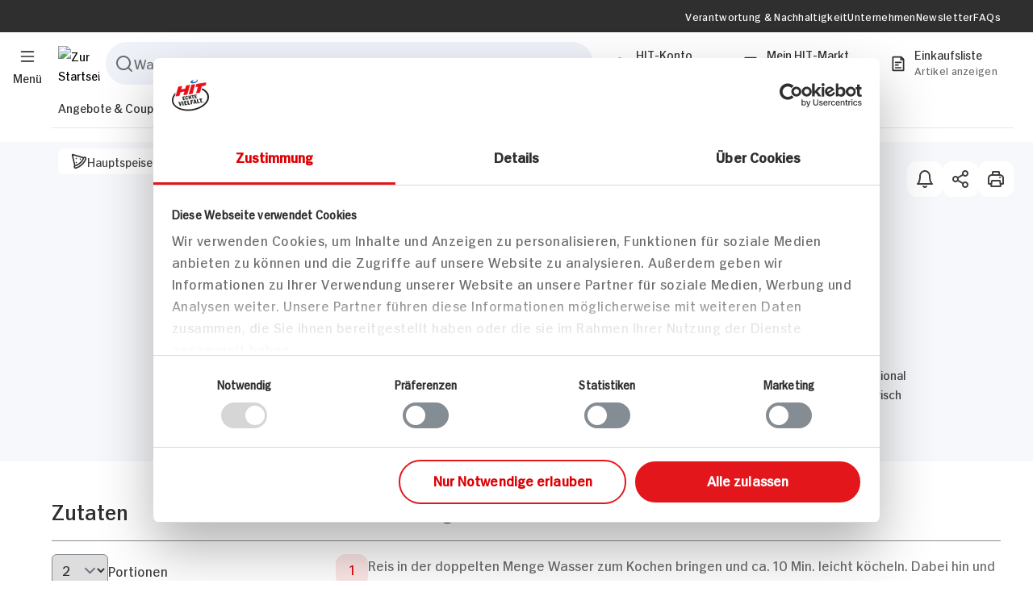

--- FILE ---
content_type: text/html; charset=UTF-8
request_url: https://www.hit.de/rezepte/hauptspeise/auberginen-reispfanne
body_size: 51815
content:

	



			
	
	<!DOCTYPE html>
	<html lang="de" class="relative">
		<head data-version="RELEASE.1.9" data-hit-konto="" data-hit-admin="" data-store="" data-store-id=""    >
							
						<title>Auberginen-Reispfanne | Rezepte | HIT</title>
			<meta charset="UTF-8">
			<meta name="viewport" content="width=device-width, initial-scale=1.0, maximum-scale=5.0">
			<meta name="description" content="Leckeres vegetarisches Rezept für Auberginen-Reispfanne mit Zutatenliste und Anleitung. 🌱 Jetzt ausprobieren &amp; genießen!" />

							<meta name="google-site-verification" content="lFt5gA8uCgC2csbpUzD4TpU9xd2jo6IZkCaT37PHrqI"/>
													<link rel="canonical" href="https://www.hit.de/rezepte/hauptspeise/auberginen-reispfanne"/>
						<link rel="icon" type="image/x-icon" href="/static/icon-16.png">
			<link rel="icon" type="image/png" href="/static/icon-32.png">
			<link rel="icon" type="image/png" href="/static/icon-64.png">
			<link rel="icon" type="image/png" href="/static/icon-96.png">
			<link rel="icon" type="image/png" href="/static/icon-192.png">
			<link rel="preload" href="/build/assets/hitsans-newromanone-BI6dCJx-.woff2" as="font" type="font/woff2" crossorigin>
			<link rel="preload" href="/build/assets/hitsans-newromanthree-1dfzIISZ.woff2" as="font" type="font/woff2" crossorigin>
			<link rel="preload" href="/build/assets/hitsans-condensedbold-0juhUHak.woff2" as="font" type="font/woff2" crossorigin>
			<link rel="preload" href="/build/assets/hitprice-regular-Dk77NB0K.woff2" as="font" type="font/woff2" crossorigin>
			<link rel="stylesheet" async href="/build/assets/app-Dis2Y_eO.css"/>
						<script>
				window.htag = function (data) {
window.htagcache.push(data);
};
window.htag.setPage = function (page) {};
window.htagcache = [];
			</script>
				<script type="application/ld+json">
		{
    "@context": "https:\/\/schema.org\/",
    "@type": "Recipe",
    "name": "Auberginen-Reispfanne",
    "image": [
        "https:\/\/www.hit.de\/rezept\/hauptspeisen\/auberginen-reispfanne\/10419\/image-thumb__10419__thumb-half-content\/2377_auberginen-reispfanne-mit-kichererbsen-und-feta.766f3518.jpg"
    ],
    "author": {
        "@type": "Organization",
        "name": "hit.de"
    },
    "datePublished": "2021-02-06",
    "description": "Auberginen-Reispfanne",
    "prepTime": "PT20M",
    "cookTime": "PT35M",
    "totalTime": "PT55M",
    "keywords": "International",
    "recipeCuisine": "International",
    "recipeYield": 2,
    "recipeCategory": "Hauptspeisen",
    "nutrition": {
        "@type": "NutritionInformation",
        "calories": "595 kcal",
        "unsaturatedFatContent": "15.39 g",
        "fatContent": "1.13 g",
        "carbohydrateContent": "73.85 g",
        "sugarContent": "7.13 g",
        "proteinContent": "31.44 g"
    },
    "recipeIngredient": [
        "150 g Reis",
        "1  Aubergine",
        "75 g getrocknete Tomaten",
        "1  Zwiebel, rot",
        "1  Knoblauchzehe",
        "1  Dose Kichererbsen",
        "1  Bund Petersilie",
        "4  St\u00e4ngel Minze",
        "1  Chilischote",
        "0  Pflanzen\u00f6l zum Braten",
        "1  Prise Zimt",
        "1  Ei",
        "1  Paket Feta",
        "0  Salz & Pfeffer zum W\u00fcrzen"
    ],
    "recipeInstructions": [
        {
            "@type": "HowToStep",
            "text": "Reis in der doppelten Menge Wasser zum Kochen bringen und ca. 10 Min. leicht k\u00f6cheln. Dabei hin und wieder umr\u00fchren. Anschlie\u00dfend zur Seite stellen."
        },
        {
            "@type": "HowToStep",
            "text": "Aubergine abwaschen, halbieren und in Scheiben schneiden. Getrocknete Tomaten in Streifen schneiden. Zwiebel und Knoblauchzehe sch\u00e4len und in W\u00fcrfel schneiden. Kichererbsen in ein Sieb sch\u00fctten und abwaschen. Petersilie und Minze fein hacken. Chilischote entkernen und in W\u00fcrfel schneiden."
        },
        {
            "@type": "HowToStep",
            "text": "In einer Pfanne etwas \u00d6l erhitzen. Aubergine darin scharf anbraten bis sie etwas Farbe nimmt. Mit Salz, Pfeffer und Zimt w\u00fcrzen. Anschlie\u00dfend aus der Pfanne nehmen."
        },
        {
            "@type": "HowToStep",
            "text": "Erneut etwas \u00d6l in der Pfanne erhitzen. Kichererbsen darin goldbraun braten. Mit Salz und Pfeffer w\u00fcrzen. Petersilie und Minze kurz hinzugeben. Anschlie\u00dfend ebenfalls aus der Pfanne nehmen."
        },
        {
            "@type": "HowToStep",
            "text": "Noch einmal etwas \u00d6l in der Pfanne erhitzen. Zwiebel, Knoblauch, Chili und getrocknete Tomaten 2-3 Min. anbraten. Reis hinzugeben. Ei \u00fcber dem Reis aufschlagen und im Reis verr\u00fchren. 3-4 Min. leicht braten. Anschlie\u00dfend Kichererbsen und Aubergine mit in die Pfanne geben und alles gut vermengen."
        },
        {
            "@type": "HowToStep",
            "text": "Reispfanne auf Tellern anrichten. Feta zerbr\u00f6seln und \u00fcber dem Reis verteilen."
        }
    ],
    "video": {
        "@type": "VideoObject",
        "name": "Auberginen-Reispfanne",
        "description": "Auberginen-Reispfanne",
        "uploadDate": "2021-02-06T22:00:00+01:00",
        "thumbnailUrl": [
            "https:\/\/www.hit.de\/rezept\/hauptspeisen\/auberginen-reispfanne\/2377_auberginen-reispfanne-mit-kichererbsen-und-feta.jpg"
        ],
        "contentUrl": "https:\/\/youtu.be\/PDZIrVntDlk",
        "embedUrl": "https:\/\/www.youtube.com\/embed\/PDZIrVntDlk"
    }
}
	</script>
										<meta name="apple-itunes-app" content="app-id=547644785">
					</head>
		<body       data-leaflet-add-success="Auswahl&#x20;wurde&#x20;zur&#x20;Einkaufsliste&#x20;hinzugef&#x00FC;gt"  data-leaflet-remove-success="Auswahl&#x20;wurde&#x20;von&#x20;der&#x20;Einkaufsliste&#x20;entfernt" >
															<div class="component-burger-menu component print:hidden">
  <a href="javascript:;" title="Menü" class="burger-menu-link fixed top-[18px] lg:top-[56px] left-4 flex flex-col items-center transition-all z-30 group">
    <div class="flex justify-center items-center w-7 h-7 rounded-full group-hover:bg-surface-light">
      <svg width="20" class="fill-typo-headline " height="20" viewbox="0 0 24 24" fill="none" xmlns="http://www.w3.org/2000/svg" >
  <path fill-rule="evenodd" clip-rule="evenodd" d="M2 5C2 4.44772 2.44772 4 3 4H21C21.5523 4 22 4.44772 22 5C22 5.55228 21.5523 6 21 6H3C2.44772 6 2 5.55228 2 5ZM2 12C2 11.4477 2.44772 11 3 11H21C21.5523 11 22 11.4477 22 12C22 12.5523 21.5523 13 21 13H3C2.44772 13 2 12.5523 2 12ZM2 19C2 18.4477 2.44772 18 3 18H21C21.5523 18 22 18.4477 22 19C22 19.5523 21.5523 20 21 20H3C2.44772 20 2 19.5523 2 19Z"/>
</svg>

    </div>
    <span class="hit-font-body-xs hidden lg:block text-typo-headline">
      Menü
    </span>
  </a>
  <div class="burger-menu relative z-[51] opacity-0 pointer-events-none" aria-label="Burger Menü" role="dialog" aria-modal="true">
    <div class="fixed inset-0 overflow-hidden">
      <div class="burger-menu-nav pointer-events-auto transform -translate-x-full absolute left-0 w-full h-full max-w-[400px] bg-typo-white overflow-auto transition-all duration-300 z-20">
        <div class="flex flex-row items-center gap-10 justify-between w-full px-10 py-4 bg-typo-white">
          	<a href="javascript:;" class="component-fab md:hover:bg-surface-md-hover transition-colors flex justify-center items-center w-[44px] h-[44px] rounded-xl relative bg-surface-md group burger-slideover-nav__submenu_back_btn icon-arrow-left focus-visible:outline-brand-blue outline-transparent outline outline-4"   >
								<svg width="24" class="fill-typo-base transform group-hover:scale-[1.16] group-hover:fill-typo-headline transition-all" height="24" viewbox="0 0 24 24" fill="none" xmlns="http://www.w3.org/2000/svg" >
  <path fill-rule="evenodd" clip-rule="evenodd" d="M12.4525 18.7214C12.0541 19.1039 11.4211 19.0909 11.0386 18.6925L5.27861 12.6925C4.90713 12.3056 4.90713 11.6944 5.27861 11.3075L11.0386 5.30747C11.4211 4.90906 12.0541 4.89614 12.4525 5.27861C12.8509 5.66109 12.8639 6.29412 12.4814 6.69253L8.34622 11L18 11C18.5523 11 19 11.4477 19 12C19 12.5523 18.5523 13 18 13L8.34622 13L12.4814 17.3075C12.8639 17.7059 12.8509 18.3389 12.4525 18.7214Z"/>
</svg>

						</a>

          <a href="/" title="Zurück zu der Startseite" class="burger-slideover-header__logo-link h-[60px] md:h-[72px]">
            <img loading="lazy" src="/build/assets/hit-logo-0LKuCcF0.png" alt="Hit Logo" height="85" width="72" class="min-w-[72px]"/>
          </a>
          		<button class="component-fab hover:bg-surface-md-hover transition-colors flex justify-center items-center focus-visible:outline-brand-blue outline-transparent outline outline-4 w-[44px] h-[44px] rounded-xl relative bg-surface-md group burger-slideover-header__close_btn flex-none icon-times"   >
									<svg width="24" class="fill-typo-base transform group-hover:scale-[1.16] group-hover:fill-typo-headline transition-all" height="24" viewbox="0 0 24 24" fill="none" xmlns="http://www.w3.org/2000/svg" >
  <path fill-rule="evenodd" clip-rule="evenodd" d="M6.05077 6.05064C6.44133 5.66015 7.0745 5.66021 7.46499 6.05077L11.9999 10.5866L16.5368 6.05064C16.9273 5.66015 17.5605 5.66021 17.951 6.05077C18.3415 6.44133 18.3414 7.0745 17.9509 7.46499L13.4146 12.0004L17.9509 16.5367C18.3414 16.9272 18.3414 17.5604 17.9509 17.9509C17.5604 18.3414 16.9272 18.3414 16.5367 17.9509L12.0008 13.415L7.46492 17.9509C7.0744 18.3414 6.44123 18.3414 6.05071 17.9509C5.66018 17.5604 5.66018 16.9272 6.05071 16.5367L10.5862 12.0012L6.05064 7.46485C5.66015 7.07429 5.66021 6.44113 6.05077 6.05064Z"/>
</svg>

					</button>

        </div>
        <div class="flex-1 flex flex-col justify-between gap-4 w-full min-h-[calc(100%-92px)] md:min-h-[calc(100%-104px)]">
          <div class="flex flex-row gap-10 px-10 pt-4">
            <div class="flex-1">
              <div class="burger-slideover-nav__list flex flex-col gap-4 relative">
                <div class="flex flex-col gap-6">
                                      <a href="https://www.hit.de/angebote-coupons" target="_self" title="Angebote &amp; Coupons" class="has-sub-menu burger-slideover-nav__menu-link flex flex-row gap-4 justify-between items-center py-2 hit-font-h2 text-typo-headline hit-hover-lower-opac group" tabindex="0">
                      Angebote &amp; Coupons
                                              <svg width="24" class="fill-typo-disabled transform translate-y-1 transition-all group-hover:translate-x-1 " height="24" viewbox="0 0 24 24" fill="none" xmlns="http://www.w3.org/2000/svg" >
  <path fill-rule="evenodd" clip-rule="evenodd" d="M8.29289 18.7071C7.90237 18.3166 7.90237 17.6834 8.29289 17.2929L13.5858 12L8.29289 6.70711C7.90237 6.31658 7.90237 5.68342 8.29289 5.29289C8.68342 4.90237 9.31658 4.90237 9.70711 5.29289L15.7071 11.2929C16.0976 11.6834 16.0976 12.3166 15.7071 12.7071L9.70711 18.7071C9.31658 19.0976 8.68342 19.0976 8.29289 18.7071Z" trashcan/>
</svg>

                                          </a>
                                          <div class="burger-slideover-nav__submenu is-submenu hidden opacity-0 flex flex-col transition-all duration-300 absolute inset-0 w-full h-full bg-typo-white z-10">
                        <div class="py-2 hit-font-h2 text-typo-headline">
                          Angebote &amp; Coupons
                        </div>
                                                  <a href="/angebote" target="_self" title="Alle Angebote &amp; Highlights" class=" .burger-slideover-nav__subnav-link flex flex-row gap-4 justify-between items-center py-2 hit-font-h5 text-typo-headline hit-hover-lower-opac" tabindex="0">
                            Alle Angebote &amp; Highlights
                          </a>
                                                  <a href="/prospekte" target="_self" title="Prospekte" class=" .burger-slideover-nav__subnav-link flex flex-row gap-4 justify-between items-center py-2 hit-font-h5 text-typo-headline hit-hover-lower-opac" tabindex="0">
                            Prospekte
                          </a>
                                                  <a href="/coupons" target="_self" title="Coupons" class=" .burger-slideover-nav__subnav-link flex flex-row gap-4 justify-between items-center py-2 hit-font-h5 text-typo-headline hit-hover-lower-opac" tabindex="0">
                            Coupons
                          </a>
                                                  <a href="https://www.hit.de/coupons/wie-funktioniert-das-couponing" target="_self" title="Couponing" class=" .burger-slideover-nav__subnav-link flex flex-row gap-4 justify-between items-center py-2 hit-font-h5 text-typo-headline hit-hover-lower-opac" tabindex="0">
                            Couponing
                          </a>
                                                  <a href="https://www.hit.de/hit-app" target="_self" title="HIT App" class=" .burger-slideover-nav__subnav-link flex flex-row gap-4 justify-between items-center py-2 hit-font-h5 text-typo-headline hit-hover-lower-opac" tabindex="0">
                            HIT App
                          </a>
                                                  <a href="https://www.hit.de/hit-scan-and-go" target="_self" title="Scan &amp; Go Funktion" class=" .burger-slideover-nav__subnav-link flex flex-row gap-4 justify-between items-center py-2 hit-font-h5 text-typo-headline hit-hover-lower-opac" tabindex="0">
                            Scan &amp; Go Funktion
                          </a>
                                              </div>
                                                          <a href="https://www.hit.de/rezepte" target="_self" title="Rezepte" class="has-sub-menu burger-slideover-nav__menu-link flex flex-row gap-4 justify-between items-center py-2 hit-font-h2 text-typo-headline hit-hover-lower-opac group" tabindex="0">
                      Rezepte
                                              <svg width="24" class="fill-typo-disabled transform translate-y-1 transition-all group-hover:translate-x-1 " height="24" viewbox="0 0 24 24" fill="none" xmlns="http://www.w3.org/2000/svg" >
  <path fill-rule="evenodd" clip-rule="evenodd" d="M8.29289 18.7071C7.90237 18.3166 7.90237 17.6834 8.29289 17.2929L13.5858 12L8.29289 6.70711C7.90237 6.31658 7.90237 5.68342 8.29289 5.29289C8.68342 4.90237 9.31658 4.90237 9.70711 5.29289L15.7071 11.2929C16.0976 11.6834 16.0976 12.3166 15.7071 12.7071L9.70711 18.7071C9.31658 19.0976 8.68342 19.0976 8.29289 18.7071Z" trashcan/>
</svg>

                                          </a>
                                          <div class="burger-slideover-nav__submenu is-submenu hidden opacity-0 flex flex-col transition-all duration-300 absolute inset-0 w-full h-full bg-typo-white z-10">
                        <div class="py-2 hit-font-h2 text-typo-headline">
                          Rezepte
                        </div>
                                                  <a href="https://www.hit.de/rezepte" target="_self" title="Alle Rezepte" class=" .burger-slideover-nav__subnav-link flex flex-row gap-4 justify-between items-center py-2 hit-font-h5 text-typo-headline hit-hover-lower-opac" tabindex="0">
                            Alle Rezepte
                          </a>
                                                  <a href="https://www.hit.de/rezepte/ernaehrungsweise" target="_self" title="Ernährungsweise" class=" .burger-slideover-nav__subnav-link flex flex-row gap-4 justify-between items-center py-2 hit-font-h5 text-typo-headline hit-hover-lower-opac" tabindex="0">
                            Ernährungsweise
                          </a>
                                                  <a href="https://www.hit.de/rezepte/selber-kochen" target="_self" title="Tipps fürs Selber Kochen" class=" .burger-slideover-nav__subnav-link flex flex-row gap-4 justify-between items-center py-2 hit-font-h5 text-typo-headline hit-hover-lower-opac" tabindex="0">
                            Tipps fürs Selber Kochen
                          </a>
                                              </div>
                                                          <a href="https://www.hit.de/sortiment" target="_self" title="Sortiment" class="has-sub-menu burger-slideover-nav__menu-link flex flex-row gap-4 justify-between items-center py-2 hit-font-h2 text-typo-headline hit-hover-lower-opac group" tabindex="0">
                      Sortiment
                                              <svg width="24" class="fill-typo-disabled transform translate-y-1 transition-all group-hover:translate-x-1 " height="24" viewbox="0 0 24 24" fill="none" xmlns="http://www.w3.org/2000/svg" >
  <path fill-rule="evenodd" clip-rule="evenodd" d="M8.29289 18.7071C7.90237 18.3166 7.90237 17.6834 8.29289 17.2929L13.5858 12L8.29289 6.70711C7.90237 6.31658 7.90237 5.68342 8.29289 5.29289C8.68342 4.90237 9.31658 4.90237 9.70711 5.29289L15.7071 11.2929C16.0976 11.6834 16.0976 12.3166 15.7071 12.7071L9.70711 18.7071C9.31658 19.0976 8.68342 19.0976 8.29289 18.7071Z" trashcan/>
</svg>

                                          </a>
                                          <div class="burger-slideover-nav__submenu is-submenu hidden opacity-0 flex flex-col transition-all duration-300 absolute inset-0 w-full h-full bg-typo-white z-10">
                        <div class="py-2 hit-font-h2 text-typo-headline">
                          Sortiment
                        </div>
                                                  <a href="/sortiment" target="_self" title="Das HIT-Sortiment" class=" .burger-slideover-nav__subnav-link flex flex-row gap-4 justify-between items-center py-2 hit-font-h5 text-typo-headline hit-hover-lower-opac" tabindex="0">
                            Das HIT-Sortiment
                          </a>
                                                  <a href="https://www.hit.de/sortiment/echte-vielfalt" target="_self" title="Das steckt hinter Echte Vielfalt" class=" .burger-slideover-nav__subnav-link flex flex-row gap-4 justify-between items-center py-2 hit-font-h5 text-typo-headline hit-hover-lower-opac" tabindex="0">
                            Das steckt hinter Echte Vielfalt
                          </a>
                                                  <a href="https://www.hit.de/sortiment/sieben-service-versprechen" target="_self" title="Unser 7 Service-Versprechen" class=" .burger-slideover-nav__subnav-link flex flex-row gap-4 justify-between items-center py-2 hit-font-h5 text-typo-headline hit-hover-lower-opac" tabindex="0">
                            Unser 7 Service-Versprechen
                          </a>
                                                  <a href="https://www.hit.de/sortiment/unsere-meistermetzgereien" target="_self" title="Unsere Meistermetzgereien" class=" .burger-slideover-nav__subnav-link flex flex-row gap-4 justify-between items-center py-2 hit-font-h5 text-typo-headline hit-hover-lower-opac" tabindex="0">
                            Unsere Meistermetzgereien
                          </a>
                                                  <a href="https://www.hit.de/sortiment/innovationen" target="_self" title="Die HIT-Innovationen" class=" .burger-slideover-nav__subnav-link flex flex-row gap-4 justify-between items-center py-2 hit-font-h5 text-typo-headline hit-hover-lower-opac" tabindex="0">
                            Die HIT-Innovationen
                          </a>
                                                  <a href="https://www.hit.de/sortiment/eigenmarken" target="_self" title="Unsere Eigenmarken" class=" .burger-slideover-nav__subnav-link flex flex-row gap-4 justify-between items-center py-2 hit-font-h5 text-typo-headline hit-hover-lower-opac" tabindex="0">
                            Unsere Eigenmarken
                          </a>
                                              </div>
                                                          <a href="/maerkte" target="_self" title="Marktfinder" class=" burger-slideover-nav__menu-link flex flex-row gap-4 justify-between items-center py-2 hit-font-h2 text-typo-headline hit-hover-lower-opac group" tabindex="0">
                      Marktfinder
                                          </a>
                                                      </div>
                <div class="burger-slideover-nav__subnav flex flex-col">
                                      <a href="https://www.hit.de/verantwortung-nachhaltigkeit" target="_self" title="Verantwortung &amp; Nachhaltigkeit" class=" burger-slideover-nav__menu-link flex flex-row gap-4 justify-between items-center py-2 hit-font-h5 text-typo-headline hit-hover-lower-opac" tabindex="0">
                      Verantwortung &amp; Nachhaltigkeit
                    </a>
                                      <a href="https://www.hit.de/unternehmen" target="_self" title="Unternehmen" class=" burger-slideover-nav__menu-link flex flex-row gap-4 justify-between items-center py-2 hit-font-h5 text-typo-headline hit-hover-lower-opac" tabindex="0">
                      Unternehmen
                    </a>
                                      <a href="https://www.hit.de/newsletter" target="_self" title="Newsletter" class=" burger-slideover-nav__menu-link flex flex-row gap-4 justify-between items-center py-2 hit-font-h5 text-typo-headline hit-hover-lower-opac" tabindex="0">
                      Newsletter
                    </a>
                                      <a href="https://www.hit.de/faq" target="_self" title="FAQs" class=" burger-slideover-nav__menu-link flex flex-row gap-4 justify-between items-center py-2 hit-font-h5 text-typo-headline hit-hover-lower-opac" tabindex="0">
                      FAQs
                    </a>
                                      <a href="/konto/persoenliche-daten" target="_self" title="HIT-Konto" class=" burger-slideover-nav__menu-link flex flex-row gap-4 justify-between items-center py-2 hit-font-h5 text-typo-headline hit-hover-lower-opac" tabindex="0">
                      HIT-Konto
                    </a>
                                  </div>
              </div>
            </div>
          </div>
          <div class="component-menu-banner - p-8 px-10 bg-typo-headline text-white">
        <div class="hit-font-h3 text-typo-white">
    Kostenloses HIT-Konto mit vielen Vorteilen.
  </div>
  <p class="hit-font-body py-2 text-typo-white mb-4">
    Jetzt registrieren und von vielen <span class="font-normal">Vorteilen</span>, wie <span class="font-normal">Einkaufslisten</span> und <span class="font-normal">Mitteilungen</span> profitieren. 
  </p>
  	<a role="button" href=/konto/registrieren target="_self" class="component-button justify-center inline-flex items-center gap-3 px-6 pt-1.5 pb-2.5 rounded-full transition-colors group relative filled  ga_initiate_registration"  title=Jetzt registrieren  >
												<span class="hit-font-body whitespace-nowrap   ">
				Jetzt registrieren
			</span>
																	<svg width="24" class="fill-white trailing-icon translate-y-[2px] transition-transform group-hover:translate-x-1 " height="24" viewbox="0 0 24 24" fill="none" xmlns="http://www.w3.org/2000/svg" >
  <path fill-rule="evenodd" clip-rule="evenodd" d="M11.5475 5.27861C11.9459 4.89614 12.5789 4.90906 12.9614 5.30747L18.7214 11.3075C19.0929 11.6944 19.0929 12.3056 18.7214 12.6925L12.9614 18.6925C12.5789 19.0909 11.9459 19.1039 11.5475 18.7214C11.1491 18.3389 11.1361 17.7059 11.5186 17.3075L15.6538 13H6C5.44772 13 5 12.5523 5 12C5 11.4477 5.44772 11 6 11H15.6538L11.5186 6.69253C11.1361 6.29412 11.1491 5.66109 11.5475 5.27861Z"/>
</svg>

									</a>

</div>

        </div>
      </div>
      <div class="backdrop w-screen h-screen bg-surface-dark/25 transition-opacity duration-300 z-10"></div>
    </div>
  </div>
    <script type="module" data-component="header/burger" src="/build/assets/burger-CY9Y5YrJ.js"></script>
</div>

					

<header class="component-header fixed lg:relative w-full lg:!transform-none transition-transform z-20 component print:hidden">
	<div class="lg:pb-4 flex flex-col items-center bg-typo-white">
		<div class="topbar-wrap hidden lg:flex justify-center w-full bg-typo-headline">
			<nav class="topbar flex flex-row justify-end items-center gap-10 pr-10 max-w-limit-content w-full h-10">
									<a href="https://www.hit.de/verantwortung-nachhaltigkeit" title="Verantwortung &amp; Nachhaltigkeit" target="_self" class="topbar-nav-link hit-font-caption text-typo-white hit-hover-lower-opac ">
						Verantwortung &amp; Nachhaltigkeit
					</a>
									<a href="https://www.hit.de/unternehmen" title="Unternehmen" target="_self" class="topbar-nav-link hit-font-caption text-typo-white hit-hover-lower-opac ">
						Unternehmen
					</a>
									<a href="https://www.hit.de/newsletter" title="Newsletter" target="_self" class="topbar-nav-link hit-font-caption text-typo-white hit-hover-lower-opac ">
						Newsletter
					</a>
									<a href="https://www.hit.de/faq" title="FAQs" target="_self" class="topbar-nav-link hit-font-caption text-typo-white hit-hover-lower-opac ">
						FAQs
					</a>
							</nav>
		</div>
		<div class="main flex flex-row justify-between items-center gap-3 sm:gap-6 pl-16 pr-6 py-2 lg:py-0 lg:mt-1 max-w-limit-content min-h-[60px] w-full z-[1]">
			<a href="/" title="Startseite" class="main__hit-logo-link lg:pl-2">
				<img loading="lazy" src="/build/assets/hit-logo-0LKuCcF0.png" alt="Zur Startseite" width="51" height="43" class="max-h-[43px]"/>
			</a>
			<form class="component main__search-form grow hidden lg:block" action="/suche" method="GET" aria-keyshortcuts="Alt+f">
				<div class="py-4 lg:py-2 px-2 flex flex-row w-full gap-2 rounded-t-none lg:rounded-t-[20px] rounded-[20px] bg-typo-white z-50 relative">
					
<div class="flex-grow component component-form-search-input">
	<div class="bg-surface-md flex items-center gap-2 px-2.5 py-3 rounded-full focus-within:border-brand-blue focus-within:ring-transparent border border-transparent focus:outline focus:outline-1 focus:outline-offset-0 focus:outline-brand-blue focus:ring-brand-blue transition-colors">
		<svg width="24" class="fill-typo-base-alt flex-none cursor-pointer" height="24" viewbox="0 0 24 24" fill="none" xmlns="http://www.w3.org/2000/svg" >
  <path fill-rule="evenodd" clip-rule="evenodd" d="M4.63604 4.63604C6.32387 2.94821 8.61305 2 11 2C13.3869 2 15.6761 2.94821 17.364 4.63604C19.0518 6.32387 20 8.61305 20 11C20 13.0512 19.2998 15.0302 18.0317 16.6175L21.7071 20.2929C22.0976 20.6834 22.0976 21.3166 21.7071 21.7071C21.3166 22.0976 20.6834 22.0976 20.2929 21.7071L16.6175 18.0317C15.0302 19.2998 13.0512 20 11 20C8.61305 20 6.32387 19.0518 4.63604 17.364C2.94821 15.6761 2 13.3869 2 11C2 8.61305 2.94821 6.32387 4.63604 4.63604ZM11 4C9.14348 4 7.36301 4.7375 6.05025 6.05025C4.7375 7.36301 4 9.14348 4 11C4 12.8565 4.7375 14.637 6.05025 15.9497C7.36301 17.2625 9.14348 18 11 18C12.8565 18 14.637 17.2625 15.9497 15.9497C17.2625 14.637 18 12.8565 18 11C18 9.14348 17.2625 7.36301 15.9497 6.05025C14.637 4.7375 12.8565 4 11 4Z"/>
</svg>

		<input type="text" class="w-full border-0 hit-font-body text-typo-headline placeholder:text-typo-base-alt placeholder:hit-font-body bg-transparent p-0 focus:ring-0 search-input" placeholder="Was suchen Sie?" aria-label="" name="suche" value="" >
		<button class="flex-none ml-auto hidden clear-input" type="button"><svg width="24" class="fill-typo-base " height="24" viewbox="0 0 24 24" fill="none" xmlns="http://www.w3.org/2000/svg" >
  <path fill-rule="evenodd" clip-rule="evenodd" d="M6.05077 6.05064C6.44133 5.66015 7.0745 5.66021 7.46499 6.05077L11.9999 10.5866L16.5368 6.05064C16.9273 5.66015 17.5605 5.66021 17.951 6.05077C18.3415 6.44133 18.3414 7.0745 17.9509 7.46499L13.4146 12.0004L17.9509 16.5367C18.3414 16.9272 18.3414 17.5604 17.9509 17.9509C17.5604 18.3414 16.9272 18.3414 16.5367 17.9509L12.0008 13.415L7.46492 17.9509C7.0744 18.3414 6.44123 18.3414 6.05071 17.9509C5.66018 17.5604 5.66018 16.9272 6.05071 16.5367L10.5862 12.0012L6.05064 7.46485C5.66015 7.07429 5.66021 6.44113 6.05077 6.05064Z"/>
</svg>
</button>
			</div>
	<script module data-component="form/search_input" src="/build/assets/search_input-B4gj1Wo_.js" defer></script>
</div>

							<button class="component-button justify-center inline-flex items-center gap-3 px-6 pt-1.5 pb-2.5 rounded-full transition-colors group relative filled  hidden search-button rounded-xl !px-3"    type="submit"  >
													<svg width="24" class="fill-white leading-icon transform translate-y-[2px] transition-transform group-hover:scale-110 " height="24" viewbox="0 0 24 24" fill="none" xmlns="http://www.w3.org/2000/svg" >
  <path fill-rule="evenodd" clip-rule="evenodd" d="M4.63604 4.63604C6.32387 2.94821 8.61305 2 11 2C13.3869 2 15.6761 2.94821 17.364 4.63604C19.0518 6.32387 20 8.61305 20 11C20 13.0512 19.2998 15.0302 18.0317 16.6175L21.7071 20.2929C22.0976 20.6834 22.0976 21.3166 21.7071 21.7071C21.3166 22.0976 20.6834 22.0976 20.2929 21.7071L16.6175 18.0317C15.0302 19.2998 13.0512 20 11 20C8.61305 20 6.32387 19.0518 4.63604 17.364C2.94821 15.6761 2 13.3869 2 11C2 8.61305 2.94821 6.32387 4.63604 4.63604ZM11 4C9.14348 4 7.36301 4.7375 6.05025 6.05025C4.7375 7.36301 4 9.14348 4 11C4 12.8565 4.7375 14.637 6.05025 15.9497C7.36301 17.2625 9.14348 18 11 18C12.8565 18 14.637 17.2625 15.9497 15.9497C17.2625 14.637 18 12.8565 18 11C18 9.14348 17.2625 7.36301 15.9497 6.05025C14.637 4.7375 12.8565 4 11 4Z"/>
</svg>

																				</button>

				</div>
				<div class="component-header-results-backdrop fixed z-40 inset-0 bg-modal-backdrop hidden opacity-0" data-class-in="ease-out duration-300 opacity-100" data-class-out="ease-in duration-200"></div>
				<div class="results relative z-40 hidden opacity-0" data-class-in="ease-out duration-300 opacity-100" data-class-out="ease-in duration-200">
					<div class="absolute top-0 left-0 -mt-8 w-full bg-typo-white p-2 rounded-[20px] result-content"></div>
				</div>

				<div role="status" class="component-preloader flex justify-center items-center w-full h-full hidden mt-5 min-h-[120px]">
  <div class="w-10 h-10 border-2 border-typo-base-alt border-b-transparent rounded-full animate-spin"></div>
</div>

			</form>
			<div class="main__menu flex flex-row justify-end items-center gap-4">

				<button class="main__search-btn-mobile flex lg:hidden justify-center items-center w-10 h-10 rounded-full hover:bg-surface-light" aria-label="Suchen">
					<svg width="20" class="fill-typo-headline " height="20" viewbox="0 0 24 24" fill="none" xmlns="http://www.w3.org/2000/svg" >
  <path fill-rule="evenodd" clip-rule="evenodd" d="M4.63604 4.63604C6.32387 2.94821 8.61305 2 11 2C13.3869 2 15.6761 2.94821 17.364 4.63604C19.0518 6.32387 20 8.61305 20 11C20 13.0512 19.2998 15.0302 18.0317 16.6175L21.7071 20.2929C22.0976 20.6834 22.0976 21.3166 21.7071 21.7071C21.3166 22.0976 20.6834 22.0976 20.2929 21.7071L16.6175 18.0317C15.0302 19.2998 13.0512 20 11 20C8.61305 20 6.32387 19.0518 4.63604 17.364C2.94821 15.6761 2 13.3869 2 11C2 8.61305 2.94821 6.32387 4.63604 4.63604ZM11 4C9.14348 4 7.36301 4.7375 6.05025 6.05025C4.7375 7.36301 4 9.14348 4 11C4 12.8565 4.7375 14.637 6.05025 15.9497C7.36301 17.2625 9.14348 18 11 18C12.8565 18 14.637 17.2625 15.9497 15.9497C17.2625 14.637 18 12.8565 18 11C18 9.14348 17.2625 7.36301 15.9497 6.05025C14.637 4.7375 12.8565 4 11 4Z"/>
</svg>

				</button>
									<div class="relative">
	<a href=# title="HIT-Konto" class=" main__user-nav-btn relative flex flex-row justify-start lg:pl-[5px] lg:pr-5 lg:pb-2 rounded-full bg-typo-white hover:bg-surface-light transition-colors z-[0]" data-slide-out-right="/konto/anmelden">
		<div class="main_user-nav-icon-wrap relative w-10 h-10 transform lg:translate-y-1 flex justify-center items-center">
			<svg width="20" class="fill-typo-headline " height="20" viewbox="0 0 24 24" fill="none" xmlns="http://www.w3.org/2000/svg" >
  <path fill-rule="evenodd" clip-rule="evenodd" d="M8.46447 4.46447C9.40215 3.52678 10.6739 3 12 3C13.3261 3 14.5979 3.52678 15.5355 4.46447C16.4732 5.40215 17 6.67392 17 8C17 9.32608 16.4732 10.5979 15.5355 11.5355C15.4696 11.6015 15.402 11.6654 15.3328 11.7273C16.1893 12.1198 16.9778 12.6641 17.6569 13.3431C19.1571 14.8434 20 16.8783 20 19V20C20 20.5523 19.5523 21 19 21C18.4477 21 18 20.5523 18 20V19C18 17.4087 17.3679 15.8826 16.2426 14.7574C15.1174 13.6321 13.5913 13 12 13C10.4087 13 8.88258 13.6321 7.75736 14.7574C6.63214 15.8826 6 17.4087 6 19V20C6 20.5523 5.55228 21 5 21C4.44772 21 4 20.5523 4 20V19C4 16.8783 4.84285 14.8434 6.34315 13.3431C7.02217 12.6641 7.81069 12.1198 8.66721 11.7273C8.59804 11.6654 8.53043 11.6015 8.46447 11.5355C7.52678 10.5979 7 9.32608 7 8C7 6.67392 7.52678 5.40215 8.46447 4.46447ZM12 5C11.2044 5 10.4413 5.31607 9.87868 5.87868C9.31607 6.44129 9 7.20435 9 8C9 8.79565 9.31607 9.55871 9.87868 10.1213C10.4413 10.6839 11.2044 11 12 11C12.7956 11 13.5587 10.6839 14.1213 10.1213C14.6839 9.55871 15 8.79565 15 8C15 7.20435 14.6839 6.44129 14.1213 5.87868C13.5587 5.31607 12.7956 5 12 5Z"/>
</svg>

					</div>
		<div class="main__my-account-label-wrap hidden lg:flex flex-col items-start">
			<span class="hit-font-body-xs text-typo-headline whitespace-nowrap text-ellipsis overflow-hidden max-w-[120px]">HIT-Konto</span>
			<span class="hit-font-caption text-typo-base-alt whitespace-nowrap">Jetzt anmelden</span>
		</div>
	</a>
	</div>
									<div class="relative">
	<a href=/maerkte title="Mein HIT-Markt" class=" main__user-nav-btn relative flex flex-row justify-start lg:pl-[5px] lg:pr-5 lg:pb-2 rounded-full bg-typo-white hover:bg-surface-light transition-colors z-[0]" >
		<div class="main_user-nav-icon-wrap relative w-10 h-10 transform lg:translate-y-1 flex justify-center items-center">
			<svg width="20" class="fill-typo-headline " height="20" viewbox="0 0 24 24" fill="none" xmlns="http://www.w3.org/2000/svg" >
  <path fill-rule="evenodd" clip-rule="evenodd" d="M4.45321 2C4.45329 2 4.45314 2 4.45321 2H19.5468C19.5468 2 19.5467 2 19.5468 2C19.8944 1.99997 20.2327 2.11314 20.5103 2.3224C20.7879 2.53169 20.9898 2.82572 21.0854 3.16L22.7776 9.08259C22.8417 9.29774 22.8589 9.52417 22.828 9.74661C22.7966 9.97287 22.7162 10.1895 22.5924 10.3815C22.4686 10.5735 22.3044 10.7361 22.1113 10.8581C22.075 10.881 22.0379 10.9024 22 10.9222V19C22 19.7957 21.6839 20.5587 21.1213 21.1213C20.5587 21.6839 19.7956 22 19 22H4.99999C4.20434 22 3.44128 21.6839 2.87867 21.1213C2.31606 20.5587 1.99999 19.7957 1.99999 19V10.921C1.96235 10.9013 1.92546 10.88 1.88942 10.8573C1.69679 10.7356 1.53294 10.5735 1.40924 10.3822C1.28554 10.1909 1.20496 9.97498 1.17309 9.7494C1.14166 9.52691 1.15835 9.30031 1.22201 9.08489L2.91446 3.16032C3.01007 2.82605 3.21205 2.53169 3.48967 2.3224C3.76724 2.11314 4.10561 1.99997 4.45321 2ZM3.99999 11.2001V19C3.99999 19.2652 4.10535 19.5196 4.29288 19.7071C4.48042 19.8946 4.73478 20 4.99999 20H19C19.2652 20 19.5196 19.8946 19.7071 19.7071C19.8946 19.5196 20 19.2652 20 19V11.2006C19.9142 11.2028 19.8275 11.2041 19.7403 11.2044C19.0973 11.2066 18.3555 11.1558 17.706 10.9558C17.1166 10.7745 16.4397 10.416 16.0001 10.1645C15.5649 10.4136 14.8867 10.7732 14.2944 10.9557C13.4858 11.2048 12.7562 11.345 12 11.345C11.2437 11.345 10.5142 11.2048 9.70555 10.9557C9.11309 10.7731 8.43423 10.4131 7.99995 10.1652C7.56084 10.416 6.88323 10.7746 6.29396 10.9558C5.64481 11.1552 4.9026 11.2061 4.25935 11.2039C4.17222 11.2036 4.08565 11.2023 3.99999 11.2001ZM9.04872 8.46064C9.43667 8.67929 9.92878 8.93167 10.2944 9.04433C10.9788 9.25519 11.5027 9.345 12 9.345C12.4972 9.345 13.0212 9.2552 13.7055 9.04433C14.0713 8.93165 14.564 8.67894 14.9512 8.46012L14.5798 4H9.42018L9.04872 8.46064ZM16.954 8.40586C17.3502 8.63392 17.8958 8.92173 18.294 9.04419C18.6603 9.15705 19.1688 9.20637 19.7332 9.20438C20.0762 9.20317 20.4152 9.18339 20.7188 9.15675L19.2454 4H16.5868L16.954 8.40586ZM7.41318 4L7.04589 8.40669C6.65018 8.63405 6.10453 8.92154 5.70643 9.04406M7.41318 4H4.75459L3.28164 9.1562C3.58463 9.1829 3.92343 9.20267 4.26639 9.20388C4.83067 9.20587 5.33962 9.15662 5.70643 9.04406"/>
</svg>

					</div>
		<div class="main__my-account-label-wrap hidden lg:flex flex-col items-start">
			<span class="hit-font-body-xs text-typo-headline whitespace-nowrap text-ellipsis overflow-hidden max-w-[120px]">Mein HIT-Markt</span>
			<span class="hit-font-caption text-typo-base-alt whitespace-nowrap">Jetzt Markt wählen</span>
		</div>
	</a>
			<div class="tooltip-wrapper absolute -left-[200px] lg:-left-[195px] -bottom-[103px] z-[1] opacity-0 transition-opacity animate-move-up-and-down duration-500">
			
<div class="component component-tooltip relative hidden">
  <a href="/maerkte" class="flex flex-col max-w-[calc(100vh-2rem)] w-[280px] relative group">
    <div class="flex w-full justify-end px-12 translate-y-[1px]">
      <svg xmlns="http://www.w3.org/2000/svg" width="23" height="12" viewbox="0 0 23 12" fill="none">
        <path d="M9.22869 1.56756C9.98415 0.713568 11.2996 0.662951 12.1184 1.45636L23 12L-2.09815e-06 12L9.22869 1.56756Z" class="fill-surface-dark"/>
      </svg>
    </div>
    <div class="content-box pb-2.5 flex flex-col gap-2.5 bg-surface-dark rounded-lg">
      <div class="flex flex-row justify-between pr-8">
        <span class="hit-font-body-xs text-typo-white pt-1.5 pl-[13px]">
          Wählen Sie jetzt Ihren Markt um lokale Informationen zu erhalten.
        </span>
      </div>
              <div class="flex flex-row justify-end pr-[13px]">
          <div class="hit-font-body-xs text-extras-lines transition-all group-hover:opacity-75 group-hover:-translate-x-1">Markt auswählen</div>
        </div>
          </div>
  </a>
  <button class="tooltip-close-btn absolute top-3 right-0 flex justify-center items-center w-10 h-10 flex-none transition-transform hover:scale-[1.16]" aria-label="Schließen">
    <svg width="24" class="fill-typo-white " height="24" viewbox="0 0 24 24" fill="none" xmlns="http://www.w3.org/2000/svg" >
  <path fill-rule="evenodd" clip-rule="evenodd" d="M6.05077 6.05064C6.44133 5.66015 7.0745 5.66021 7.46499 6.05077L11.9999 10.5866L16.5368 6.05064C16.9273 5.66015 17.5605 5.66021 17.951 6.05077C18.3415 6.44133 18.3414 7.0745 17.9509 7.46499L13.4146 12.0004L17.9509 16.5367C18.3414 16.9272 18.3414 17.5604 17.9509 17.9509C17.5604 18.3414 16.9272 18.3414 16.5367 17.9509L12.0008 13.415L7.46492 17.9509C7.0744 18.3414 6.44123 18.3414 6.05071 17.9509C5.66018 17.5604 5.66018 16.9272 6.05071 16.5367L10.5862 12.0012L6.05064 7.46485C5.66015 7.07429 5.66021 6.44113 6.05077 6.05064Z"/>
</svg>

  </button>
</div>

		</div>
	</div>
									<div class="relative">
	<a href=/einkaufsliste title="Einkaufsliste" class="leaflet main__user-nav-btn relative flex flex-row justify-start lg:pl-[5px] lg:pr-5 lg:pb-2 rounded-full bg-typo-white hover:bg-surface-light transition-colors z-[0]" >
		<div class="main_user-nav-icon-wrap relative w-10 h-10 transform lg:translate-y-1 flex justify-center items-center">
			<svg width="20" class="fill-typo-headline " height="20" viewbox="0 0 24 24" fill="none" xmlns="http://www.w3.org/2000/svg" >
  <path fill-rule="evenodd" clip-rule="evenodd" d="M3.46863 1.46863C3.76869 1.16857 4.17565 1 4.6 1H16.252C16.6762 1.00037 17.0838 1.16919 17.3835 1.46933L20.5307 4.61645C20.6797 4.76542 20.7983 4.94282 20.8788 5.13758C20.959 5.33188 21.0002 5.54009 21 5.75031L20 5.75L21 5.75245L21 5.75031V21.4C21 21.6101 20.9586 21.8182 20.8782 22.0123C20.7978 22.2064 20.6799 22.3828 20.5314 22.5314C20.3828 22.6799 20.2064 22.7978 20.0123 22.8782C19.8182 22.9586 19.6101 23 19.4 23H4.6C4.38989 23 4.18183 22.9586 3.98771 22.8782C3.79358 22.7978 3.6172 22.6799 3.46863 22.5314C3.32005 22.3828 3.2022 22.2064 3.12179 22.0123C3.04139 21.8182 3 21.6101 3 21.4V2.6C3 2.17565 3.16857 1.76869 3.46863 1.46863ZM17 3.91421V5H18.0858L17 3.91421ZM5 3V21H19V7H16C15.4477 7 15 6.55228 15 6V3H5Z"/>
  <path d="M8 9C7.44772 9 7 9.44772 7 10C7 10.5523 7.44772 11 8 11H16C16.5523 11 17 10.5523 17 10C17 9.44772 16.5523 9 16 9H8Z"/>
  <path d="M8 13C7.44772 13 7 13.4477 7 14C7 14.5523 7.44772 15 8 15H12C12.5523 15 13 14.5523 13 14C13 13.4477 12.5523 13 12 13H8Z"/>
  <path d="M8 17C7.44772 17 7 17.4477 7 18C7 18.5523 7.44772 19 8 19H16C16.5523 19 17 18.5523 17 18C17 17.4477 16.5523 17 16 17H8Z"/>
</svg>

							<div class="absolute top-1 right-1 p-[1px] flex items-center justify-center min-w-[16px] h-4 bg-brand-red badge rounded-full hidden">
					<span class="hit-font-tiny text-typo-white transform px-[2px] -translate-y-[1px] badge-text">1</span>
				</div>
					</div>
		<div class="main__my-account-label-wrap hidden lg:flex flex-col items-start">
			<span class="hit-font-body-xs text-typo-headline whitespace-nowrap text-ellipsis overflow-hidden max-w-[120px]">Einkaufsliste</span>
			<span class="hit-font-caption text-typo-base-alt whitespace-nowrap">Artikel anzeigen</span>
		</div>
	</a>
	</div>
							</div>
		</div>
		<div class="main-nav__wrap lg:pl-16 lg:pr-6 flex flex-col max-w-limit-content w-full z-[0]">
			<nav class="main-nav hidden lg:flex flex-row gap-6 items-center -mb-px w-full z-10" aria-label="Tab-Navigation">
									  <a href="https://www.hit.de/angebote-coupons" title="Angebote &amp; Coupons" target="_self" class="main-nav-link pt-2 pb-3 px-2 hit-font-body-xs text-typo-headline whitespace-nowrap border-b-2 border-transparent transition-all ">
    Angebote &amp; Coupons
  </a>
									  <a href="https://www.hit.de/rezepte" title="Rezepte" target="_self" class="main-nav-link pt-2 pb-3 px-2 hit-font-body-xs text-typo-headline whitespace-nowrap border-b-2 border-transparent transition-all is-active">
    Rezepte
  </a>
									  <a href="https://www.hit.de/sortiment" title="Sortiment" target="_self" class="main-nav-link pt-2 pb-3 px-2 hit-font-body-xs text-typo-headline whitespace-nowrap border-b-2 border-transparent transition-all ">
    Sortiment
  </a>
									  <a href="/maerkte" title="Marktfinder" target="_self" class="main-nav-link pt-2 pb-3 px-2 hit-font-body-xs text-typo-headline whitespace-nowrap border-b-2 border-transparent transition-all ">
    Marktfinder
  </a>
							</nav>
			<hr class="w-full z-0 text-extras-lines"/>
		</div>
	</div>
	<div class="m-auto w-full h-[1px]">
		<div class="bg-brand-red ease-linear h-[1px] transition-all opacity-0 rounded-full page-load-progress duration-300" style="width: 0%"></div>
	</div>
		<script type="module" data-component="header" src="/build/assets/header-BdhEkNL_.js" defer></script>
</header>
<div class="header__spacer relative lg:hidden print:hidden h-[60px]"></div>

										<div class="component component-slideout-right slide-out-right relative z-50 opacity-0 pointer-events-none" aria-label="Rechtes Fenster" role="dialog" aria-modal="true">
	<div class="backdrop fixed inset-0 bg-surface-dark bg-opacity-25 opacity-0 transition-opacity duration-300"></div>
	<div class="fixed inset-0 overflow-hidden">
		<div class="slide-out-right-slider absolute right-0 top-0 bottom-0 w-full md:w-slide-out translate-x-full overflow-hidden transition-transform duration-300">
			<div class="relative pointer-events-none flex w-full h-full">
				<div class="pointer-events-auto w-full">
					<div class="slide-out-right-wrapper h-full overflow-y-auto overflow-x-hidden bg-typo-white">
						<div class="w-screen md:w-slide-out h-full flex flex-col gap-6 relative">
							<div class="slide-out-right-title-wrapper flex flex-row gap-4 items-center z-50 fixed bg-typo-white p-4 md:p-[1.3rem] md:pb-5 w-full shadow-sm shadow-typo-white [.in-app-ios_&]:pt-14">
								<div class="flex flex-row items-center gap-4 flex-1">
										<a href="javascript:;" class="component-fab md:hover:bg-surface-md-hover transition-colors flex justify-center items-center w-[44px] h-[44px] rounded-xl relative bg-surface-md group slide-out-right-back-btn [&amp;_svg]:pointer-events-none hidden [&amp;[data-slide-out-right]]:flex flex-none icon-arrow-left focus-visible:outline-brand-blue outline-transparent outline outline-4"    data-slide-out-right-back=""  aria-label="web.slideout.right.slideout.right.back-aria-label" >
								<svg width="24" class="fill-typo-base transform group-hover:scale-[1.16] group-hover:fill-typo-headline transition-all" height="24" viewbox="0 0 24 24" fill="none" xmlns="http://www.w3.org/2000/svg" >
  <path fill-rule="evenodd" clip-rule="evenodd" d="M12.4525 18.7214C12.0541 19.1039 11.4211 19.0909 11.0386 18.6925L5.27861 12.6925C4.90713 12.3056 4.90713 11.6944 5.27861 11.3075L11.0386 5.30747C11.4211 4.90906 12.0541 4.89614 12.4525 5.27861C12.8509 5.66109 12.8639 6.29412 12.4814 6.69253L8.34622 11L18 11C18.5523 11 19 11.4477 19 12C19 12.5523 18.5523 13 18 13L8.34622 13L12.4814 17.3075C12.8639 17.7059 12.8509 18.3389 12.4525 18.7214Z"/>
</svg>

						</a>

									<div class="slide-out-right-title flex-1 hit-font-h2 text-typo-headline"></div>
								</div>
										<button class="component-fab hover:bg-surface-md-hover transition-colors flex justify-center items-center focus-visible:outline-brand-blue outline-transparent outline outline-4 w-[44px] h-[44px] rounded-xl relative bg-surface-md group slide-out-right-print-link flex-none hidden in-app-browser-hidden icon-printer"    aria-label="web.slideout.right.slideout.right.print-aria-label" >
									<svg width="24" class="fill-typo-base transform group-hover:scale-[1.16] group-hover:fill-typo-headline transition-all" height="24" viewbox="0 0 24 24" fill="none" xmlns="http://www.w3.org/2000/svg" >
  <path d="M20.5789 7.469C19.6388 6.531 18.38 6.00636 17.0416 6.00636V3.60572C17.0416 3.17647 16.8663 2.77901 16.5795 2.47695C16.2767 2.17488 15.8784 2 15.4482 2H8.61255C8.18234 2 7.76806 2.17488 7.48125 2.46105C7.17851 2.76312 7.00323 3.17647 7.00323 3.58983V5.99046C5.66479 5.99046 4.40601 6.5151 3.46592 7.4531C2.52582 8.407 2 9.66296 2 10.9984V17.4054C2 17.8347 2.17527 18.2321 2.46208 18.5342C2.76483 18.8362 3.17911 18.9952 3.59339 18.9952H5.26644L5.09117 20.1717C5.0593 20.3943 5.07524 20.6169 5.13897 20.8553C5.20271 21.0779 5.31424 21.2846 5.45765 21.4436C5.60105 21.6184 5.79226 21.7615 5.9994 21.8569C6.20654 21.9523 6.44555 22 6.66862 22H17.3124C17.5355 22 17.7745 21.9523 17.9817 21.8569C18.1888 21.7615 18.38 21.6184 18.5394 21.4436C18.6828 21.2687 18.7943 21.062 18.858 20.8553C18.9218 20.6328 18.9377 20.4102 18.9058 20.1717L18.7306 18.9952H20.4036C20.8338 18.9952 21.2322 18.8362 21.5349 18.5342C21.8377 18.2321 21.997 17.8347 21.997 17.4054V10.9984C22.0448 9.66296 21.519 8.407 20.5789 7.469ZM9.0109 4.00318H15.018V6.00636H9.0109V4.00318ZM7.16257 19.9968L7.8796 14.9889H16.1652L16.8822 19.9968H7.16257ZM20.0371 17.0079H18.4756L18.0932 14.3847C18.0295 14.0032 17.8542 13.6534 17.5515 13.399C17.2646 13.1447 16.8822 13.0016 16.4998 13.0016H7.52905C7.14664 13.0016 6.76423 13.1447 6.47742 13.399C6.19061 13.6534 5.9994 14.0032 5.93566 14.3847L5.55325 17.0079H3.99173V10.9984C3.99173 10.2035 4.31041 9.44038 4.8681 8.88394C5.44171 8.31161 6.19061 8.00954 6.9873 8.00954H17.0097C17.8064 8.00954 18.5712 8.3275 19.1289 8.88394C19.7025 9.45628 20.0053 10.2035 20.0053 10.9984V17.0079H20.0371Z" trashcan/>
  <path d="M16.2927 9.34499C15.9262 9.77425 15.974 10.3943 16.3883 10.7599C16.5795 10.9189 16.8026 10.9984 17.0416 10.9984C17.3284 10.9984 17.6152 10.8871 17.8064 10.6486C18.1729 10.2353 18.1251 9.59936 17.7108 9.2337C17.2806 8.88394 16.6592 8.93164 16.2927 9.34499Z" trashcan/>
</svg>

					</button>

										<button class="component-fab hover:bg-surface-md-hover transition-colors flex justify-center items-center focus-visible:outline-brand-blue outline-transparent outline outline-4 w-[44px] h-[44px] rounded-xl relative bg-surface-md group slide-out-right-notification-link flex-none hidden icon-bell"    aria-label="web.slideout.right.slideout.right.notification-aria-label" >
									<svg width="24" class="fill-typo-base transform group-hover:scale-[1.16] group-hover:fill-typo-headline transition-all" height="24" viewbox="0 0 24 24" fill="none" xmlns="http://www.w3.org/2000/svg" >
  <path fill-rule="evenodd" clip-rule="evenodd" d="M7.02749 3.19104C8.33528 1.79614 10.1222 1 12 1C13.8771 1 15.6648 1.79733 16.9722 3.19074C18.2771 4.58254 19 6.45794 19 8.4C19 11.9965 19.7215 14.2369 20.3903 15.5448C20.7257 16.2007 21.0523 16.6308 21.2789 16.886C21.3925 17.0138 21.4817 17.0986 21.5354 17.1463C21.5623 17.1702 21.5803 17.1849 21.5881 17.1911C21.5894 17.192 21.5904 17.1928 21.5911 17.1934C21.9374 17.4471 22.0835 17.8942 21.9526 18.3041C21.8203 18.7186 21.4351 19 21 19H3.00001C2.56489 19 2.17972 18.7186 2.04738 18.3041C1.9165 17.8942 2.06265 17.4471 2.40893 17.1934C2.41231 17.1909 2.41571 17.1885 2.41912 17.186L2.41805 17.1868L2.41582 17.1884L2.41218 17.191L2.40803 17.1941C2.40709 17.1948 2.40741 17.1946 2.40893 17.1934C2.40965 17.1928 2.41092 17.192 2.41218 17.191C2.41998 17.1848 2.43772 17.1702 2.4646 17.1463C2.5183 17.0986 2.60753 17.0138 2.72111 16.886C2.94775 16.6308 3.27429 16.2007 3.60967 15.5448C4.27849 14.2369 5.00001 11.9965 5.00001 8.4C5.00001 6.45794 5.72267 4.58285 7.02749 3.19104ZM18.9094 17C18.8099 16.832 18.7095 16.6507 18.6097 16.4554C17.7785 14.8301 17 12.2705 17 8.4C17 6.94822 16.4588 5.56743 15.5138 4.55926M18.9094 17H5.09058C5.19012 16.832 5.29049 16.6507 5.39035 16.4554C6.22152 14.8301 7.00001 12.2705 7.00001 8.4C7.00001 6.94807 7.54136 5.56715 8.48653 4.55896C9.43074 3.55186 10.6958 3 12 3C13.3028 3 14.5693 3.55287 15.5138 4.55926M9.76898 20.1346C10.247 19.8579 10.8587 20.021 11.1354 20.499C11.2232 20.6506 11.3493 20.7764 11.501 20.8639C11.6528 20.9514 11.8248 20.9974 12 20.9974C12.1752 20.9974 12.3473 20.9514 12.499 20.8639C12.6507 20.7764 12.7768 20.6506 12.8646 20.499C13.1413 20.021 13.7531 19.8579 14.231 20.1346C14.709 20.4113 14.8722 21.0231 14.5954 21.501C14.332 21.9561 13.9535 22.3339 13.498 22.5965C13.0424 22.8592 12.5258 22.9974 12 22.9974C11.4742 22.9974 10.9576 22.8592 10.502 22.5965C10.0465 22.3339 9.66803 21.9561 9.40458 21.501C9.12787 21.0231 9.29102 20.4113 9.76898 20.1346Z"/>
</svg>

					</button>

										<button class="component-fab hover:bg-surface-md-hover transition-colors flex justify-center items-center focus-visible:outline-brand-blue outline-transparent outline outline-4 w-[44px] h-[44px] rounded-xl relative bg-surface-md group slide-out-right-trash-link flex-none hidden icon-trashcan"    aria-label="web.slideout.right.slideout.right.trash-aria-label" >
									<svg width="24" class="fill-typo-base transform group-hover:scale-[1.16] group-hover:fill-typo-headline transition-all" height="24" viewbox="0 0 24 24" fill="none" xmlns="http://www.w3.org/2000/svg" >
  <path d="M15.9513 22.6814H8.04864C7.36034 22.6814 6.68479 22.4392 6.1622 21.9931C5.6396 21.5469 5.28271 20.9351 5.15525 20.2468L3.20507 9.13211C3.11585 8.59676 3.47274 8.08692 3.99534 7.99769C4.53068 7.89572 5.04053 8.26536 5.12975 8.78796L7.07993 19.9027C7.11817 20.1321 7.23288 20.336 7.41133 20.4763C7.58978 20.6292 7.80646 20.7057 8.0359 20.7057H15.9386C16.168 20.7057 16.3974 20.6292 16.5631 20.4763C16.7416 20.3233 16.8563 20.1194 16.8945 19.9027L18.8447 8.78796C18.9339 8.25262 19.4438 7.89572 19.9791 7.99769C20.5145 8.08692 20.8714 8.59676 20.7694 9.13211L18.8447 20.2468C18.73 20.9224 18.3731 21.5469 17.8378 21.9931C17.3152 22.4264 16.6396 22.6814 15.9513 22.6814ZM20.8204 7.00349H3.17958C2.64424 7.00349 2.19812 6.57011 2.19812 6.02203C2.19812 5.47394 2.63149 5.04057 3.17958 5.04057H7.70449V4.05911C7.70449 3.26884 8.0104 2.5423 8.57124 1.98147C9.13207 1.43338 9.87135 1.12747 10.6489 1.12747H13.3383C14.1286 1.12747 14.8551 1.43338 15.416 1.99422C15.9768 2.55505 16.2827 3.28159 16.2827 4.07185V5.05331H20.8076C21.343 5.05331 21.7891 5.48668 21.7891 6.03477C21.7891 6.58286 21.3557 7.00349 20.8204 7.00349ZM14.3325 5.04057V4.05911C14.3325 3.80418 14.2306 3.54926 14.0394 3.37081C13.8609 3.19236 13.606 3.07765 13.3511 3.07765H10.6489C10.3939 3.07765 10.139 3.17962 9.96058 3.37081C9.78213 3.54926 9.66741 3.80418 9.66741 4.05911V5.04057H14.3325Z" trashcan/>
</svg>

					</button>


										<button class="component-fab hover:bg-surface-md-hover transition-colors flex justify-center items-center focus-visible:outline-brand-blue outline-transparent outline outline-4 w-[44px] h-[44px] rounded-xl relative bg-surface-md group slide-out-right-more-link flex-none rotate-90 hidden icon-three-circles-small"    aria-label="web.slideout.right.slideout.right.more-aria-label" >
									<svg width="24" class="fill-typo-base transform group-hover:scale-[1.16] group-hover:fill-typo-headline transition-all" height="24" viewbox="0 0 24 24" fill="none" xmlns="http://www.w3.org/2000/svg" >
  <circle cx="5" cy="12" r="2"/>
  <circle cx="12" cy="12" r="2"/>
  <circle cx="19" cy="12" r="2"/>
</svg>

					</button>


										<button class="component-fab hover:bg-surface-md-hover transition-colors flex justify-center items-center focus-visible:outline-brand-blue outline-transparent outline outline-4 w-[44px] h-[44px] rounded-xl relative bg-surface-md group slide-out-right-close-link flex-none icon-times"    aria-label="web.slideout.right.slideout.right.close-aria-label" >
									<svg width="24" class="fill-typo-base transform group-hover:scale-[1.16] group-hover:fill-typo-headline transition-all" height="24" viewbox="0 0 24 24" fill="none" xmlns="http://www.w3.org/2000/svg" >
  <path fill-rule="evenodd" clip-rule="evenodd" d="M6.05077 6.05064C6.44133 5.66015 7.0745 5.66021 7.46499 6.05077L11.9999 10.5866L16.5368 6.05064C16.9273 5.66015 17.5605 5.66021 17.951 6.05077C18.3415 6.44133 18.3414 7.0745 17.9509 7.46499L13.4146 12.0004L17.9509 16.5367C18.3414 16.9272 18.3414 17.5604 17.9509 17.9509C17.5604 18.3414 16.9272 18.3414 16.5367 17.9509L12.0008 13.415L7.46492 17.9509C7.0744 18.3414 6.44123 18.3414 6.05071 17.9509C5.66018 17.5604 5.66018 16.9272 6.05071 16.5367L10.5862 12.0012L6.05064 7.46485C5.66015 7.07429 5.66021 6.44113 6.05077 6.05064Z"/>
</svg>

					</button>

							</div>
							<div class="slide-out-right-content-wrapper flex-grow relative p-4 md:p-10 mt-20">
								<div role="status" class="component-preloader flex justify-center items-center w-full h-full h-[200px]">
  <div class="w-10 h-10 border-2 border-typo-base-alt border-b-transparent rounded-full animate-spin"></div>
</div>

								<div class="slide-out-right-content flex-grow h-full relative"></div>
							</div>
						</div>
					</div>
				</div>
			</div>
		</div>
	</div>
	<script type="module" data-component="slideout-right" src="/build/assets/slideout-right-CG_w7m-W.js" defer></script>
</div>

								
		<main>
			

																
							
				<div>
	<header class="hidden print:flex justify-between items-center my-4 mx-4">
	<img loading="lazy" src="/build/assets/hit-logo-0LKuCcF0.png" alt="web.recipe.header.to-homepage-alt" class="w-[51px] h-[43px] flex-none"/>
	<span class="hit-font-tiny text-typo-disabled">
		&copy;
		2026, HIT HANDELSGRUPPE GMBH & CO KG
	</span>
	<span class="hit-font-tiny text-typo-base-alt">
		17.01.2026
	</span>
</header>
<section class="component component-recipe-header mb-10 print:mb-4 bg-surface-light print:bg-typo-white">
	<div class="max-w-limit-content m-auto flex flex-col md:flex-row print:flex-row gap-4 md:gap-10 print:md:gap-6 md:pr-6 md:pl-0 lg:pl-16 lg:pr-6 print:px-0">
		<div class="img-wrapper [&_img]:w-full w-full md:w-3/5 aspect-video image-cover relative print:max-w-[300px]">

			<div class="absolute top-2 left-2">
									
<div class="component-badge flex flex-row gap-2 items-center w-fit hit-font-body-xs rounded-lg bg-typo-white text-typo-base py-1 px-4  ">
			<svg width="20" class="fill-typo-headline flex-none" height="20" viewbox="0 0 24 24" fill="none" xmlns="http://www.w3.org/2000/svg" >
  <path d="M7.76867 8.75083C8.04673 8.75083 8.33803 8.63142 8.53664 8.40587C8.89414 7.99458 8.85441 7.35775 8.44395 6.99953C8.03349 6.64131 7.39793 6.68111 7.04043 7.0924L7.01395 7.10567C6.65645 7.51696 6.69618 8.15379 7.11988 8.51201C7.30525 8.67122 7.54358 8.75083 7.76867 8.75083Z" trashcan/>
  <path d="M7.04043 13.076C6.65645 13.5006 6.69618 14.1241 7.10664 14.4956C7.29201 14.6681 7.53034 14.7477 7.76867 14.7477C8.04673 14.7477 8.31154 14.6415 8.51015 14.416C8.8809 14.0047 8.85441 13.3811 8.44395 12.9964C8.04673 12.6382 7.41117 12.6647 7.04043 13.076Z" trashcan/>
  <path d="M14.4288 7.99459C14.0183 7.63637 13.3827 7.67617 13.0252 8.08746L13.012 8.10072C12.6545 8.51201 12.6942 9.14885 13.1179 9.50707C13.3033 9.66628 13.5416 9.74588 13.7667 9.74588C14.0448 9.74588 14.3361 9.62647 14.5347 9.40093C14.8922 8.98964 14.8392 8.3528 14.4288 7.99459Z" trashcan/>
  <path d="M22.969 7.34448C22.9161 6.98626 22.7969 6.64131 22.6115 6.33616C22.4262 6.01774 22.1878 5.7524 21.8965 5.54012C21.6052 5.32784 21.2742 5.16863 20.93 5.08903C20.5857 4.99616 20.215 4.98289 19.8575 5.03596C19.5 5.08903 19.1557 5.20843 18.8512 5.39418C18.732 5.46051 18.6261 5.55339 18.5201 5.63299L3.05498 1.06901C2.79016 0.989405 2.49887 0.976137 2.23405 1.04247C1.956 1.10881 1.70442 1.24148 1.50581 1.4405C1.29396 1.63951 1.14831 1.87832 1.06887 2.14367C0.989426 2.40902 0.976185 2.7009 1.04239 2.96625L4.68359 18.4493C4.5909 18.5554 4.51146 18.6483 4.43201 18.7677C4.2334 19.0729 4.101 19.4178 4.04803 19.776C3.98183 20.1342 3.99507 20.5057 4.07451 20.864C4.15396 21.2222 4.31285 21.5539 4.5247 21.8457C4.73655 22.1376 5.00136 22.3897 5.31914 22.5887C5.63692 22.7745 5.96794 22.9071 6.33868 22.9602C6.48432 22.9867 6.61673 23 6.76238 23C6.97423 23 7.19932 22.9735 7.39793 22.9204C10.8273 22.1244 14.4155 19.975 17.5138 16.8705C20.2547 14.1241 22.2805 10.9532 22.9161 8.40587C23.0087 8.06092 23.022 7.7027 22.969 7.34448ZM17.4741 7.41082C17.0239 8.75083 15.7263 10.8736 13.6211 12.9831C11.3437 15.2651 8.82793 16.8439 6.49757 17.4675L3.14766 3.19179L17.4741 7.41082ZM20.9829 7.92825C20.44 10.1041 18.5731 12.9964 16.1103 15.4641C13.2636 18.3166 10.0196 20.2669 6.93451 20.9834C6.84182 21.0099 6.7359 21.0099 6.64321 20.9966C6.53729 20.9834 6.4446 20.9436 6.36516 20.8905C6.27247 20.8374 6.20627 20.7711 6.15331 20.6915C6.10034 20.6119 6.06062 20.519 6.03414 20.4261C6.00766 20.3333 6.00766 20.2271 6.0209 20.1342C6.03414 20.0414 6.07386 19.9352 6.12683 19.8556C6.17979 19.776 6.24599 19.6964 6.33868 19.6434C6.41812 19.5903 6.51081 19.5505 6.61673 19.5239C9.39728 18.8738 12.3897 17.0562 15.0378 14.4027C17.3285 12.1207 19.0365 9.4938 19.5132 7.55676C19.5397 7.46389 19.5794 7.37102 19.6324 7.29141C19.6853 7.21181 19.7648 7.14547 19.8442 7.0924C19.9237 7.03933 20.0163 7.0128 20.1223 6.99953C20.162 6.99953 20.2017 6.98626 20.2282 6.98626C20.2944 6.98626 20.3474 6.99953 20.4136 7.0128C20.5062 7.03933 20.5989 7.07914 20.6784 7.1322C20.7578 7.18527 20.824 7.26488 20.877 7.34448C20.93 7.42409 20.9564 7.53023 20.9697 7.6231C21.0094 7.72924 20.9962 7.83538 20.9829 7.92825Z" trashcan/>
</svg>

		<div class="block">
		Hauptspeise
	</div>
</div>

							</div>
							<picture >
	<source srcset="/rezept/hauptspeisen/auberginen-reispfanne/10419/image-thumb__10419__thumb-half-content/2377_auberginen-reispfanne-mit-kichererbsen-und-feta~-~media--06a35258--query.6671a864.jpg 1x, /rezept/hauptspeisen/auberginen-reispfanne/10419/image-thumb__10419__thumb-half-content/2377_auberginen-reispfanne-mit-kichererbsen-und-feta~-~media--06a35258--query@2x.6671a864.jpg 2x" media="(max-width: 1279px)" width="640" height="360" type="image/jpeg" />
	<source srcset="/rezept/hauptspeisen/auberginen-reispfanne/10419/image-thumb__10419__thumb-half-content/2377_auberginen-reispfanne-mit-kichererbsen-und-feta~-~media--92aa2fb2--query.c2003a27.jpg 1x, /rezept/hauptspeisen/auberginen-reispfanne/10419/image-thumb__10419__thumb-half-content/2377_auberginen-reispfanne-mit-kichererbsen-und-feta~-~media--92aa2fb2--query@2x.c2003a27.jpg 2x" media="(max-width: 767px)" width="420" height="236" type="image/jpeg" />
	<source srcset="/rezept/hauptspeisen/auberginen-reispfanne/10419/image-thumb__10419__thumb-half-content/2377_auberginen-reispfanne-mit-kichererbsen-und-feta.766f3518.jpg 1x, /rezept/hauptspeisen/auberginen-reispfanne/10419/image-thumb__10419__thumb-half-content/2377_auberginen-reispfanne-mit-kichererbsen-und-feta@2x.766f3518.jpg 2x" width="720" height="405" type="image/jpeg" />
	<img src="/rezept/hauptspeisen/auberginen-reispfanne/10419/image-thumb__10419__thumb-half-content/2377_auberginen-reispfanne-mit-kichererbsen-und-feta.766f3518.jpg" width="720" height="405" alt="" loading="lazy" srcset="/rezept/hauptspeisen/auberginen-reispfanne/10419/image-thumb__10419__thumb-half-content/2377_auberginen-reispfanne-mit-kichererbsen-und-feta.766f3518.jpg 1x, /rezept/hauptspeisen/auberginen-reispfanne/10419/image-thumb__10419__thumb-half-content/2377_auberginen-reispfanne-mit-kichererbsen-und-feta@2x.766f3518.jpg 2x" />
</picture>

			
			<div class="print:hidden">
									<div class="absolute inset-0 flex justify-center items-center play-video cursor-pointer group" data-yt-id="PDZIrVntDlk">
								<button class="component-fab hover:bg-surface-md-hover transition-colors flex justify-center items-center focus-visible:outline-brand-blue outline-transparent outline outline-4 w-[44px] h-[44px] rounded-xl relative bg-typo-white group w-[56px] h-[56px] icon-play"    aria-label="Video&#x20;abspielen" >
									<svg width="24" class="fill-typo-base transform group-hover:scale-[1.16] group-hover:fill-typo-headline transition-all" height="24" viewbox="0 0 24 24" fill="none" xmlns="http://www.w3.org/2000/svg" >
  <path fill-rule="evenodd" clip-rule="evenodd" d="M20.3387 9.37753C22.3961 10.5205 22.3961 13.4795 20.3387 14.6225L8.45696 21.2234C6.45737 22.3343 4.00003 20.8884 4.00003 18.601L4.00003 5.39903C4.00003 3.11158 6.45736 1.66567 8.45696 2.77656L20.3387 9.37753ZM19.3674 12.8742C20.0532 12.4932 20.0532 11.5068 19.3674 11.1258L7.48567 4.52487C6.81914 4.15458 6.00003 4.63654 6.00003 5.39903L6.00003 18.601C6.00003 19.3635 6.81914 19.8454 7.48567 19.4751L19.3674 12.8742Z"/>
</svg>

					</button>

					</div>
							</div>

		</div>
		<div class="md:flex items-center px-4 pb-4 md:py-6 w-full md:w-2/5 relative">
			<div class="pr-14 md:pr-0 lg:pr-0 md:pt-12 print:md:pt-0">
				<div class="absolute right-4 md:top-6 md:right-0 flex gap-2 flex-col md:flex-row print:hidden">
						<a href="javascript:;" class="component-fab md:hover:bg-surface-md-hover transition-colors flex justify-center items-center w-[44px] h-[44px] rounded-xl relative bg-typo-white group _ in-app-browser-hidden icon-bell focus-visible:outline-brand-blue outline-transparent outline outline-4"    data-slide-out-right="&#x2F;konto&#x2F;mitteilungen&#x3F;topic&#x3D;new_recipe&amp;url&#x3D;&#x25;2Frezepte&#x25;2Fhauptspeise&#x25;2Fauberginen-reispfanne"  aria-label="Mitteilungen" >
								<svg width="24" class="fill-typo-base transform group-hover:scale-[1.16] group-hover:fill-typo-headline transition-all" height="24" viewbox="0 0 24 24" fill="none" xmlns="http://www.w3.org/2000/svg" >
  <path fill-rule="evenodd" clip-rule="evenodd" d="M7.02749 3.19104C8.33528 1.79614 10.1222 1 12 1C13.8771 1 15.6648 1.79733 16.9722 3.19074C18.2771 4.58254 19 6.45794 19 8.4C19 11.9965 19.7215 14.2369 20.3903 15.5448C20.7257 16.2007 21.0523 16.6308 21.2789 16.886C21.3925 17.0138 21.4817 17.0986 21.5354 17.1463C21.5623 17.1702 21.5803 17.1849 21.5881 17.1911C21.5894 17.192 21.5904 17.1928 21.5911 17.1934C21.9374 17.4471 22.0835 17.8942 21.9526 18.3041C21.8203 18.7186 21.4351 19 21 19H3.00001C2.56489 19 2.17972 18.7186 2.04738 18.3041C1.9165 17.8942 2.06265 17.4471 2.40893 17.1934C2.41231 17.1909 2.41571 17.1885 2.41912 17.186L2.41805 17.1868L2.41582 17.1884L2.41218 17.191L2.40803 17.1941C2.40709 17.1948 2.40741 17.1946 2.40893 17.1934C2.40965 17.1928 2.41092 17.192 2.41218 17.191C2.41998 17.1848 2.43772 17.1702 2.4646 17.1463C2.5183 17.0986 2.60753 17.0138 2.72111 16.886C2.94775 16.6308 3.27429 16.2007 3.60967 15.5448C4.27849 14.2369 5.00001 11.9965 5.00001 8.4C5.00001 6.45794 5.72267 4.58285 7.02749 3.19104ZM18.9094 17C18.8099 16.832 18.7095 16.6507 18.6097 16.4554C17.7785 14.8301 17 12.2705 17 8.4C17 6.94822 16.4588 5.56743 15.5138 4.55926M18.9094 17H5.09058C5.19012 16.832 5.29049 16.6507 5.39035 16.4554C6.22152 14.8301 7.00001 12.2705 7.00001 8.4C7.00001 6.94807 7.54136 5.56715 8.48653 4.55896C9.43074 3.55186 10.6958 3 12 3C13.3028 3 14.5693 3.55287 15.5138 4.55926M9.76898 20.1346C10.247 19.8579 10.8587 20.021 11.1354 20.499C11.2232 20.6506 11.3493 20.7764 11.501 20.8639C11.6528 20.9514 11.8248 20.9974 12 20.9974C12.1752 20.9974 12.3473 20.9514 12.499 20.8639C12.6507 20.7764 12.7768 20.6506 12.8646 20.499C13.1413 20.021 13.7531 19.8579 14.231 20.1346C14.709 20.4113 14.8722 21.0231 14.5954 21.501C14.332 21.9561 13.9535 22.3339 13.498 22.5965C13.0424 22.8592 12.5258 22.9974 12 22.9974C11.4742 22.9974 10.9576 22.8592 10.502 22.5965C10.0465 22.3339 9.66803 21.9561 9.40458 21.501C9.12787 21.0231 9.29102 20.4113 9.76898 20.1346Z"/>
</svg>

						</a>

						<a href="javascript:;" class="component-fab md:hover:bg-surface-md-hover transition-colors flex justify-center items-center w-[44px] h-[44px] rounded-xl relative bg-typo-white group _ in-app-browser-hidden icon-share focus-visible:outline-brand-blue outline-transparent outline outline-4"    data-slide-out-right="&#x2F;teilen&#x3F;url&#x3D;&#x25;2Frezepte&#x25;2Fhauptspeise&#x25;2Fauberginen-reispfanne"  aria-label="Teilen&#x20;&#x00FC;ber"  data-share-url="&#x25;2Frezepte&#x25;2Fhauptspeise&#x25;2Fauberginen-reispfanne" >
								<svg width="24" class="fill-typo-base transform group-hover:scale-[1.16] group-hover:fill-typo-headline transition-all" height="24" viewbox="0 0 24 24" fill="none" xmlns="http://www.w3.org/2000/svg" >
  <path fill-rule="evenodd" clip-rule="evenodd" d="M15.1716 2.17157C15.9217 1.42143 16.9391 1 18 1C19.0609 1 20.0783 1.42143 20.8284 2.17157C21.5786 2.92172 22 3.93913 22 5C22 6.06087 21.5786 7.07828 20.8284 7.82843C20.0783 8.57857 19.0609 9 18 9C16.9424 9 15.928 8.58119 15.1786 7.83542L9.84151 10.8852C9.94574 11.2443 10 11.6194 10 12C10 12.3806 9.94574 12.7557 9.84151 13.1148L15.1786 16.1646C15.928 15.4188 16.9424 15 18 15C19.0609 15 20.0783 15.4214 20.8284 16.1716C21.5786 16.9217 22 17.9391 22 19C22 20.0609 21.5786 21.0783 20.8284 21.8284C20.0783 22.5786 19.0609 23 18 23C16.9391 23 15.9217 22.5786 15.1716 21.8284C14.4214 21.0783 14 20.0609 14 19C14 18.6194 14.0543 18.2443 14.1585 17.8852L8.82142 14.8354C8.07195 15.5812 7.05757 16 6 16C4.93913 16 3.92172 15.5786 3.17157 14.8284C2.42143 14.0783 2 13.0609 2 12C2 10.9391 2.42143 9.92172 3.17157 9.17157C3.92172 8.42143 4.93913 8 6 8C7.05757 8 8.07195 8.41881 8.82142 9.16458L14.1585 6.11483C14.0543 5.75571 14 5.38065 14 5C14 3.93913 14.4214 2.92172 15.1716 2.17157ZM18 3C17.4696 3 16.9609 3.21071 16.5858 3.58579C16.2107 3.96086 16 4.46957 16 5C16 5.53043 16.2107 6.03914 16.5858 6.41421C16.9609 6.78929 17.4696 7 18 7C18.5304 7 19.0391 6.78929 19.4142 6.41421C19.7893 6.03914 20 5.53043 20 5C20 4.46957 19.7893 3.96086 19.4142 3.58579C19.0391 3.21071 18.5304 3 18 3ZM6 10C5.46957 10 4.96086 10.2107 4.58579 10.5858C4.21071 10.9609 4 11.4696 4 12C4 12.5304 4.21071 13.0391 4.58579 13.4142C4.96086 13.7893 5.46957 14 6 14C6.53043 14 7.03914 13.7893 7.41421 13.4142C7.78929 13.0391 8 12.5304 8 12C8 11.4696 7.78929 10.9609 7.41421 10.5858C7.03914 10.2107 6.53043 10 6 10ZM18 17C17.4696 17 16.9609 17.2107 16.5858 17.5858C16.2107 17.9609 16 18.4696 16 19C16 19.5304 16.2107 20.0391 16.5858 20.4142C16.9609 20.7893 17.4696 21 18 21C18.5304 21 19.0391 20.7893 19.4142 20.4142C19.7893 20.0391 20 19.5304 20 19C20 18.4696 19.7893 17.9609 19.4142 17.5858C19.0391 17.2107 18.5304 17 18 17Z"/>
</svg>

						</a>

												<a href="javascript: window.print()" class="component-fab md:hover:bg-surface-md-hover transition-colors flex justify-center items-center w-[44px] h-[44px] rounded-xl relative bg-typo-white group _ in-app-browser-hidden icon-printer focus-visible:outline-brand-blue outline-transparent outline outline-4"    aria-label="Drucken" >
								<svg width="24" class="fill-typo-base transform group-hover:scale-[1.16] group-hover:fill-typo-headline transition-all" height="24" viewbox="0 0 24 24" fill="none" xmlns="http://www.w3.org/2000/svg" >
  <path d="M20.5789 7.469C19.6388 6.531 18.38 6.00636 17.0416 6.00636V3.60572C17.0416 3.17647 16.8663 2.77901 16.5795 2.47695C16.2767 2.17488 15.8784 2 15.4482 2H8.61255C8.18234 2 7.76806 2.17488 7.48125 2.46105C7.17851 2.76312 7.00323 3.17647 7.00323 3.58983V5.99046C5.66479 5.99046 4.40601 6.5151 3.46592 7.4531C2.52582 8.407 2 9.66296 2 10.9984V17.4054C2 17.8347 2.17527 18.2321 2.46208 18.5342C2.76483 18.8362 3.17911 18.9952 3.59339 18.9952H5.26644L5.09117 20.1717C5.0593 20.3943 5.07524 20.6169 5.13897 20.8553C5.20271 21.0779 5.31424 21.2846 5.45765 21.4436C5.60105 21.6184 5.79226 21.7615 5.9994 21.8569C6.20654 21.9523 6.44555 22 6.66862 22H17.3124C17.5355 22 17.7745 21.9523 17.9817 21.8569C18.1888 21.7615 18.38 21.6184 18.5394 21.4436C18.6828 21.2687 18.7943 21.062 18.858 20.8553C18.9218 20.6328 18.9377 20.4102 18.9058 20.1717L18.7306 18.9952H20.4036C20.8338 18.9952 21.2322 18.8362 21.5349 18.5342C21.8377 18.2321 21.997 17.8347 21.997 17.4054V10.9984C22.0448 9.66296 21.519 8.407 20.5789 7.469ZM9.0109 4.00318H15.018V6.00636H9.0109V4.00318ZM7.16257 19.9968L7.8796 14.9889H16.1652L16.8822 19.9968H7.16257ZM20.0371 17.0079H18.4756L18.0932 14.3847C18.0295 14.0032 17.8542 13.6534 17.5515 13.399C17.2646 13.1447 16.8822 13.0016 16.4998 13.0016H7.52905C7.14664 13.0016 6.76423 13.1447 6.47742 13.399C6.19061 13.6534 5.9994 14.0032 5.93566 14.3847L5.55325 17.0079H3.99173V10.9984C3.99173 10.2035 4.31041 9.44038 4.8681 8.88394C5.44171 8.31161 6.19061 8.00954 6.9873 8.00954H17.0097C17.8064 8.00954 18.5712 8.3275 19.1289 8.88394C19.7025 9.45628 20.0053 10.2035 20.0053 10.9984V17.0079H20.0371Z" trashcan/>
  <path d="M16.2927 9.34499C15.9262 9.77425 15.974 10.3943 16.3883 10.7599C16.5795 10.9189 16.8026 10.9984 17.0416 10.9984C17.3284 10.9984 17.6152 10.8871 17.8064 10.6486C18.1729 10.2353 18.1251 9.59936 17.7108 9.2337C17.2806 8.88394 16.6592 8.93164 16.2927 9.34499Z" trashcan/>
</svg>

						</a>

									</div>
				<h1 class="hit-font-h1 text-typo-headline">
					Auberginen-Reispfanne
											<span class="block mt-2 hit-font-h3 text-typo-base-alt">mit Kichererbsen und Feta</span>
									</h1>
				<div class="hit-font-body-xs text-typo-base mt-4 flex flex-col md:flex-row gap-2 md:gap-6">
					<div class="basis-1/2 flex flex-col gap-2">
													<div class="flex items-center gap-2">
								<svg width="20" class="flex-none fill-typo-base " height="20" viewbox="0 0 24 24" fill="none" xmlns="http://www.w3.org/2000/svg" >
  <path fill-rule="evenodd" clip-rule="evenodd" d="M1 12C1 5.92472 5.92472 1 12 1C18.0753 1 23 5.92472 23 12C23 18.0753 18.0753 23 12 23C5.92472 23 1 18.0753 1 12ZM12 3C7.02928 3 3 7.02928 3 12C3 16.9707 7.02928 21 12 21C16.9707 21 21 16.9707 21 12C21 7.02928 16.9707 3 12 3ZM12 5C12.5523 5 13 5.44772 13 6V11H18C18.5523 11 19 11.4477 19 12C19 12.5523 18.5523 13 18 13H12C11.4477 13 11 12.5523 11 12V6C11 5.44772 11.4477 5 12 5Z"/>
</svg>

								20
								min Zubereitungszeit
							</div>
																			<div class="flex items-center gap-2">
								<svg width="20" class="flex-none fill-typo-base " height="20" viewbox="0 0 24 24" fill="none" xmlns="http://www.w3.org/2000/svg" >
  <path fill-rule="evenodd" clip-rule="evenodd" d="M1 12C1 5.92472 5.92472 1 12 1C18.0753 1 23 5.92472 23 12C23 18.0753 18.0753 23 12 23C5.92472 23 1 18.0753 1 12ZM12 3C7.02928 3 3 7.02928 3 12C3 16.9707 7.02928 21 12 21C16.9707 21 21 16.9707 21 12C21 7.02928 16.9707 3 12 3ZM12 5C12.5523 5 13 5.44772 13 6V11H18C18.5523 11 19 11.4477 19 12C19 12.5523 18.5523 13 18 13H12C11.4477 13 11 12.5523 11 12V6C11 5.44772 11.4477 5 12 5Z"/>
</svg>

								35
								min Kochzeit
							</div>
																			<div class="flex items-center gap-2">
								<svg width="20" class="flex-none fill-typo-base " height="20" viewbox="0 0 24 24" fill="none" xmlns="http://www.w3.org/2000/svg" >
  <path fill-rule="evenodd" clip-rule="evenodd" d="M11.3469 8.06212C11.8253 8.23908 12.0938 8.74771 11.9701 9.24254C11.877 9.61495 11.8135 10.3231 11.8431 11.1437C11.8725 11.9584 11.9898 12.7706 12.1945 13.359C12.2972 13.6543 12.4029 13.8371 12.4852 13.9341C12.5017 13.9536 12.5149 13.967 12.5247 13.976C12.5626 13.9657 12.6401 13.9362 12.7636 13.8526C12.9921 13.6979 13.3084 13.4032 13.7106 12.8861C13.9215 12.6149 14.2568 12.471 14.5985 12.5049C14.9403 12.5387 15.2408 12.7456 15.3944 13.0528C16.669 15.602 17.156 17.812 16.5337 19.4754C15.8531 21.2949 14.0661 22 12 22C10.8463 22 9.61273 21.8551 8.64482 21.2558C7.58361 20.5988 7 19.5 7 18C7 14.7362 8.45274 11.8441 9.84623 9.06989C9.93303 8.89708 10.0196 8.72474 10.1056 8.55279C10.3337 8.09658 10.8686 7.88515 11.3469 8.06212ZM12.4967 13.9814C12.4967 13.9813 12.4975 13.9813 12.4989 13.9813ZM10.089 13.2428C9.43442 14.8247 9 16.3631 9 18C9 18.915 9.31139 19.3162 9.69768 19.5554C10.1773 19.8524 10.9437 20 12 20C13.6929 20 14.4059 19.4551 14.6605 18.7746C14.9128 18.1002 14.8691 16.9687 14.2007 15.2713C14.0954 15.3582 13.9902 15.4374 13.8848 15.5088C13.416 15.8261 12.8784 16.0304 12.3039 15.9713C11.7158 15.9108 11.2701 15.5934 10.9601 15.228C10.6596 14.8738 10.4528 14.4395 10.3055 14.016C10.2203 13.7711 10.1487 13.511 10.089 13.2428Z"/>
  <path fill-rule="evenodd" clip-rule="evenodd" d="M12.5417 2.1594L12 3L11.4584 2.15935C11.7882 1.94686 12.2119 1.94688 12.5417 2.1594ZM12 4.21056C11.8185 4.33851 11.5982 4.49739 11.3489 4.68382C10.6206 5.22847 9.65353 6.00208 8.69062 6.92159C7.72406 7.8446 6.78555 8.89207 6.09441 9.98152C5.39842 11.0786 5 12.1446 5 13.125C5 15.4118 5.67453 17.098 6.8078 18.2136C7.94318 19.3314 9.66445 20 12 20C14.3356 20 16.0569 19.3316 17.1922 18.214C18.3254 17.0985 19 15.4124 19 13.125C19 12.1449 18.6016 11.079 17.9056 9.98196C17.2144 8.89253 16.2759 7.84503 15.3094 6.92194C14.3464 6.00236 13.3794 5.22865 12.6511 4.68393C12.4017 4.49745 12.1814 4.33854 12 4.21056ZM11.4584 2.15935C11.4587 2.1592 11.4584 2.15935 12 3C12.5417 2.1594 12.5414 2.15925 12.5417 2.1594L12.5446 2.16128L12.5504 2.16505L12.5705 2.17818C12.5877 2.18941 12.6122 2.20555 12.6436 2.22645C12.7065 2.26824 12.7969 2.32907 12.911 2.40765C13.1391 2.56473 13.4622 2.79311 13.8489 3.08232C14.6206 3.65947 15.6536 4.48514 16.6906 5.47556C17.7241 6.46247 18.7856 7.63559 19.5944 8.91054C20.3984 10.1778 21 11.6201 21 13.125C21 15.8086 20.1996 18.06 18.5953 19.6393C16.9931 21.2164 14.7144 22 12 22C9.28555 22 7.00682 21.2161 5.4047 19.6389C3.80047 18.0595 3 15.8082 3 13.125C3 11.6199 3.60158 10.1775 4.40559 8.91014C5.21445 7.63512 6.27594 6.46202 7.30938 5.47516C8.34647 4.4848 9.37944 3.65922 10.1511 3.08214C10.5378 2.79297 10.861 2.56463 11.0891 2.40756C11.2032 2.329 11.2936 2.26817 11.3564 2.22639C11.3879 2.2055 11.4124 2.18936 11.4296 2.17813L11.4497 2.165L11.4555 2.16123L11.4584 2.15935Z"/>
</svg>

								595
								kcal pro Portion
							</div>
																			<div class="flex items-center gap-2">
								<svg width="20" class="flex-none fill-typo-base " height="20" viewbox="0 0 24 24" fill="none" xmlns="http://www.w3.org/2000/svg" >
  <path d="M7 12C7 13.6569 5.65685 15 4 15C2.34315 15 1 13.6569 1 12C1 10.3431 2.34315 9 4 9C5.65685 9 7 10.3431 7 12Z"/>
  <path fill-rule="evenodd" clip-rule="evenodd" d="M12 15C13.6569 15 15 13.6569 15 12C15 10.3431 13.6569 9 12 9C10.3431 9 9 10.3431 9 12C9 13.6569 10.3431 15 12 15ZM12 14C13.1046 14 14 13.1046 14 12C14 10.8954 13.1046 10 12 10C10.8954 10 10 10.8954 10 12C10 13.1046 10.8954 14 12 14Z"/>
  <path fill-rule="evenodd" clip-rule="evenodd" d="M23 12C23 13.6569 21.6569 15 20 15C18.3431 15 17 13.6569 17 12C17 10.3431 18.3431 9 20 9C21.6569 9 23 10.3431 23 12ZM22 12C22 13.1046 21.1046 14 20 14C18.8954 14 18 13.1046 18 12C18 10.8954 18.8954 10 20 10C21.1046 10 22 10.8954 22 12Z"/>
</svg>

								Leicht
							</div>
											</div>
					<div class="basis-1/2 flex flex-col gap-2">
													<div class="flex flex-col gap-2">
																	<div class="flex items-center gap-2">
										<svg width="20" class="flex-none fill-typo-base " height="20" viewbox="0 0 24 24" fill="none" xmlns="http://www.w3.org/2000/svg" >
  <path fill-rule="evenodd" clip-rule="evenodd" d="M12 21C16.9706 21 21 16.9706 21 12C21 7.02944 16.9706 3 12 3C7.02944 3 3 7.02944 3 12C3 16.9706 7.02944 21 12 21ZM12 23C18.0751 23 23 18.0751 23 12C23 5.92487 18.0751 1 12 1C5.92487 1 1 5.92487 1 12C1 18.0751 5.92487 23 12 23Z"/>
  <path fill-rule="evenodd" clip-rule="evenodd" d="M8.16795 1.9453C8.4743 1.48577 9.09517 1.3616 9.5547 1.66795C10.1183 2.04369 10.9199 2.71296 11.4236 3.52099C11.6783 3.92951 11.9015 4.44474 11.9123 5.02182C11.9239 5.63775 11.6906 6.22357 11.2071 6.70711C10.4801 7.43415 9.57641 7.82287 9.02665 8.05935C8.8936 8.11658 8.78129 8.16489 8.69722 8.20693C8.50476 8.30315 8.44234 8.35984 8.42668 8.37637C8.41971 8.41043 8.41047 8.51875 8.47014 8.75746C8.76995 9.95667 8.65117 11.0135 8.08193 11.8672C7.53419 12.6888 6.67332 13.1629 5.81605 13.4487C5.35175 13.6034 5.02097 13.9084 4.73231 14.3895C4.42431 14.9028 4.20658 15.542 3.9485 16.3162C3.77385 16.8402 3.20753 17.1233 2.68359 16.9487C2.15965 16.774 1.87649 16.2077 2.05113 15.6838C2.05661 15.6673 2.06211 15.6508 2.06763 15.6343C2.30592 14.9191 2.58533 14.0805 3.01732 13.3605C3.47866 12.5916 4.14789 11.8966 5.18359 11.5513C5.82631 11.3371 6.21553 11.0612 6.41789 10.7578C6.59874 10.4865 6.73006 10.0433 6.52986 9.24254C6.37174 8.61007 6.36274 7.98102 6.66898 7.41959C6.9616 6.88311 7.44552 6.59671 7.80279 6.41807C8.03351 6.30271 8.24486 6.21042 8.44278 6.12398C8.94702 5.90378 9.36417 5.72161 9.79289 5.29289C9.90936 5.17643 9.91359 5.10808 9.91268 5.05943C9.91103 4.97192 9.87173 4.81216 9.72638 4.57901C9.43009 4.10371 8.88168 3.62297 8.4453 3.33205C7.98577 3.0257 7.8616 2.40483 8.16795 1.9453Z"/>
  <path fill-rule="evenodd" clip-rule="evenodd" d="M19.5547 4.16795C20.0142 4.4743 20.1384 5.09517 19.8321 5.5547C19.6624 5.80912 19.3934 6.05591 19.1523 6.25697C18.8873 6.47804 18.5629 6.71899 18.2084 6.96207C17.4996 7.44809 16.6275 7.97185 15.783 8.39409C15.1134 8.72889 14.9946 9.14539 15.0002 9.43797C15.0035 9.6144 15.054 9.78396 15.1284 9.91723C15.1649 9.98261 15.2028 10.0313 15.2348 10.0642C15.2651 10.0953 15.2833 10.1053 15.2833 10.1054C15.2833 10.1054 15.2835 10.1055 15.2833 10.1054C15.3139 10.1207 15.4271 10.1559 15.7421 10.1559C15.8886 10.1559 16.0458 10.1492 16.2348 10.1412C16.4158 10.1335 16.6239 10.1247 16.8359 10.1247C17.6766 10.1247 18.8791 10.2618 19.6679 11.445C19.9289 11.8365 20.0333 12.2925 19.9289 12.7597C19.8349 13.1804 19.5942 13.5057 19.3805 13.7355C19.0179 14.1252 18.4844 14.489 18.0571 14.7804C18.0037 14.8168 17.9519 14.8521 17.9023 14.8862C17.3812 15.2445 17.0128 15.5225 16.8102 15.7809C16.72 15.8959 16.7055 15.9557 16.7035 15.9671C16.7027 15.9714 16.7025 15.9741 16.7035 15.9801C16.7046 15.987 16.7092 16.0103 16.7302 16.0524C17.0942 16.7804 17.4578 17.2806 17.7603 17.6036C17.9115 17.765 18.0425 17.8769 18.1452 17.9504C18.1963 17.9869 18.2376 18.012 18.2685 18.0285C18.2837 18.0367 18.2956 18.0423 18.304 18.046C18.3122 18.0496 18.3162 18.051 18.3162 18.051C18.8402 18.2256 19.1233 18.7919 18.9487 19.3159C18.774 19.8398 18.2077 20.123 17.6838 19.9483C17.2162 19.7925 16.7401 19.44 16.3006 18.9708C15.8459 18.4854 15.3774 17.8189 14.9414 16.9469C14.7281 16.5203 14.6547 16.0692 14.7338 15.6201C14.8099 15.1881 15.0142 14.83 15.2365 14.5466C15.6588 14.0081 16.2905 13.5673 16.7693 13.2381C16.8132 13.2079 16.856 13.1785 16.8977 13.1499C17.3568 12.8348 17.6812 12.6121 17.884 12.4068C17.6779 12.2016 17.3802 12.1247 16.8359 12.1247C16.6728 12.1247 16.5059 12.1315 16.3198 12.1394L16.2997 12.1402C16.1264 12.1476 15.932 12.1559 15.7421 12.1559C15.3696 12.1559 14.8581 12.1288 14.3886 11.8941C13.537 11.4684 13.0191 10.4544 13.0005 9.47598C12.9797 8.38035 13.5582 7.27043 14.8886 6.60523C15.6441 6.22747 16.4374 5.7514 17.0774 5.31259C17.3973 5.09326 17.6681 4.89054 17.8713 4.72105C18.0732 4.55268 18.1528 4.46233 18.166 4.44737C18.1677 4.4455 18.1683 4.44481 18.1679 4.4453C18.4743 3.98577 19.0952 3.8616 19.5547 4.16795Z"/>
</svg>

										International
									</div>
															</div>
																									<div class="flex items-center gap-2">
								<svg width="20" class="flex-none fill-typo-base " height="20" viewbox="0 0 24 24" fill="none" xmlns="http://www.w3.org/2000/svg" >
  <path d="M19.9634 10.5007L19.3801 4.42866C19.3666 4.22715 19.2987 4.02565 19.2038 3.83757C19.1088 3.6495 18.9732 3.50173 18.8104 3.36739C18.6476 3.23305 18.4713 3.13902 18.2678 3.07185C18.0643 3.00468 17.8608 2.99125 17.6438 3.00468L11.1188 3.6495C9.02978 3.85101 7.13063 4.8451 5.80123 6.45715C4.45826 8.0692 3.83425 10.0977 4.03773 12.1665C4.21408 14.0472 5.0687 15.7533 6.45236 17.0429C5.57061 19.1789 5.3807 20.791 5.36713 20.8984C5.31287 21.4358 5.6927 21.9194 6.23532 21.9866C6.27601 21.9866 6.31671 22 6.34384 22C6.84576 22 7.26628 21.6239 7.33411 21.1268C7.33411 21.0999 7.48333 19.9178 8.10733 18.252C9.491 19.0043 11.0781 19.3401 12.6924 19.1789C17.1283 18.7356 20.384 14.8532 19.9634 10.5007ZM12.5025 17.2042C11.2002 17.3251 9.96578 17.0295 8.92125 16.425C9.4503 15.404 10.1421 14.3293 11.0646 13.2815C11.4308 12.8785 11.3901 12.2471 10.9696 11.8978C10.5627 11.5351 9.92509 11.5888 9.57239 11.9919C8.64995 13.0397 7.93098 14.101 7.36124 15.1354C6.61515 14.2622 6.12679 13.174 6.01827 11.965C5.86905 10.4201 6.33027 8.9021 7.33411 7.69306C8.33794 6.49746 9.74874 5.74517 11.3088 5.59739L17.4267 5.01974L17.9829 10.6888C18.3085 13.9666 15.8396 16.8817 12.5025 17.2042Z"/>
</svg>

								Vegetarisch
							</div>
											</div>
				</div>
				<div class="mt-6 block md:hidden flex flex-col gap-4 print:hidden">
									<button class=" component-text-link component flex flex-row items-center gap-2 group hover:opacity-60 outline-offset-4 primary  "     onclick="document.getElementById&#x28;&quot;preparation&quot;&#x29;.scrollIntoView&#x28;&#x7B;behavior&#x3A;&quot;smooth&quot;&#x7D;&#x29;" >
												
			<span class="hit-font-body whitespace-nowrap">
				Direkt zur Zubereitung
			</span>

															<svg width="20" class="fill-white arrow-right-icon translate-y-[2px] transition-transform group-hover:translate-x-1 " height="20" viewbox="0 0 24 24" fill="none" xmlns="http://www.w3.org/2000/svg" >
  <path fill-rule="evenodd" clip-rule="evenodd" d="M11.5475 5.27861C11.9459 4.89614 12.5789 4.90906 12.9614 5.30747L18.7214 11.3075C19.0929 11.6944 19.0929 12.3056 18.7214 12.6925L12.9614 18.6925C12.5789 19.0909 11.9459 19.1039 11.5475 18.7214C11.1491 18.3389 11.1361 17.7059 11.5186 17.3075L15.6538 13H6C5.44772 13 5 12.5523 5 12C5 11.4477 5.44772 11 6 11H15.6538L11.5186 6.69253C11.1361 6.29412 11.1491 5.66109 11.5475 5.27861Z"/>
</svg>

																</button>
	
									<button class=" component-text-link component flex flex-row items-center gap-2 group hover:opacity-60 outline-offset-4 primary  "     onclick="document.getElementById&#x28;&quot;nutrients&quot;&#x29;.scrollIntoView&#x28;&#x7B;behavior&#x3A;&quot;smooth&quot;&#x7D;&#x29;" >
												
			<span class="hit-font-body whitespace-nowrap">
				Zu den Nährwerten
			</span>

															<svg width="20" class="fill-white arrow-right-icon translate-y-[2px] transition-transform group-hover:translate-x-1 " height="20" viewbox="0 0 24 24" fill="none" xmlns="http://www.w3.org/2000/svg" >
  <path fill-rule="evenodd" clip-rule="evenodd" d="M11.5475 5.27861C11.9459 4.89614 12.5789 4.90906 12.9614 5.30747L18.7214 11.3075C19.0929 11.6944 19.0929 12.3056 18.7214 12.6925L12.9614 18.6925C12.5789 19.0909 11.9459 19.1039 11.5475 18.7214C11.1491 18.3389 11.1361 17.7059 11.5186 17.3075L15.6538 13H6C5.44772 13 5 12.5523 5 12C5 11.4477 5.44772 11 6 11H15.6538L11.5186 6.69253C11.1361 6.29412 11.1491 5.66109 11.5475 5.27861Z"/>
</svg>

																</button>
	
				</div>
			</div>
		</div>
	</div>
	<script type="module" data-component="recipe/header" src="/build/assets/header-Bm1IdqBL.js" defer></script>
	
</section>

</div>
<section class="max-w-limit-content m-auto pb-10 px-4 md:px-6 lg:pl-16 lg:pr-10">
	<div class="flex gap-10 print:gap-6 flex-wrap md:flex-nowrap print:flex-nowrap mb-20 print:mb-4">
		<div class="basis-full md:basis-[350px] print:basis-[max-content] flex-none">
			<div class="component component-recipe-ingredients ingredients" data-user-api-token="null">
	<div class="hit-font-h2 text-typo-headline mb-4 pb-4 border-b border-extras-lines">
		Zutaten
	</div>

	<div class="flex gap-4 print:gap-1 items-center mb-4">
		<select name="amount" id="amount" class="form-input-wide border-extras-lines max-w-[70px] print:border-none print:bg-none print:p-0 print:w-auto">
												<option value="1">1</option>
																<option value="2" selected="selected">2</option>
																<option value="3">3</option>
																<option value="4">4</option>
																<option value="5">5</option>
																<option value="6">6</option>
																<option value="7">7</option>
																<option value="8">8</option>
																<option value="9">9</option>
																<option value="10">10</option>
																<option value="11">11</option>
																<option value="12">12</option>
									</select>
		<label for="amount" class="hit-font-body text-typo-base">
			Portionen
		</label>
	</div>

	<div class="flex justify-end mb-4 print:hidden">
		<a href="javascript:;" class="text-typo-base hit-font-body-xs hit-hover-lower-opac cancel-selection">
			Auswahl aufheben
		</a>
		<a href="javascript:;" class="text-typo-base hidden hit-font-body-xs hit-hover-lower-opac revert-selection">
			Alle auswählen
		</a>
	</div>

	<form>
		<div class="grid grid-cols-[min-content_max-content_auto] print:grid-cols-[max-content_auto] gap-4 print:gap-2 mb-6 print:mb-4">
			
				<input type="checkbox" id="ingredients-1" name="ingredients-1" value="Reis" class="form-input-small rounded-md print:hidden" data-value-per-person="75">

				<label for="ingredients-1" class="cursor-pointer text-typo-headline hit-font-h5 print:hit-font-body-xs justify-self-end">
											<span class="amount">150</span>
						<span class="unit">g</span>
									</label>

				<div class="flex flex-col">
					<label for="ingredients-1" class="cursor-pointer flex gap-4 hit-font-body print:hit-font-body-xs text-typo-base-alt">
						Reis
					</label>
									</div>
			
				<input type="checkbox" id="ingredients-2" name="ingredients-2" value="Aubergine" class="form-input-small rounded-md print:hidden" data-value-per-person="0.5">

				<label for="ingredients-2" class="cursor-pointer text-typo-headline hit-font-h5 print:hit-font-body-xs justify-self-end">
											<span class="amount">1</span>
						<span class="unit"></span>
									</label>

				<div class="flex flex-col">
					<label for="ingredients-2" class="cursor-pointer flex gap-4 hit-font-body print:hit-font-body-xs text-typo-base-alt">
						Aubergine
					</label>
									</div>
			
				<input type="checkbox" id="ingredients-3" name="ingredients-3" value="getrocknete Tomaten" class="form-input-small rounded-md print:hidden" data-value-per-person="37.5">

				<label for="ingredients-3" class="cursor-pointer text-typo-headline hit-font-h5 print:hit-font-body-xs justify-self-end">
											<span class="amount">75</span>
						<span class="unit">g</span>
									</label>

				<div class="flex flex-col">
					<label for="ingredients-3" class="cursor-pointer flex gap-4 hit-font-body print:hit-font-body-xs text-typo-base-alt">
						getrocknete Tomaten
					</label>
									</div>
			
				<input type="checkbox" id="ingredients-4" name="ingredients-4" value="Zwiebel, rot" class="form-input-small rounded-md print:hidden" data-value-per-person="0.5">

				<label for="ingredients-4" class="cursor-pointer text-typo-headline hit-font-h5 print:hit-font-body-xs justify-self-end">
											<span class="amount">1</span>
						<span class="unit"></span>
									</label>

				<div class="flex flex-col">
					<label for="ingredients-4" class="cursor-pointer flex gap-4 hit-font-body print:hit-font-body-xs text-typo-base-alt">
						Zwiebel, rot
					</label>
									</div>
			
				<input type="checkbox" id="ingredients-5" name="ingredients-5" value="Knoblauchzehe" class="form-input-small rounded-md print:hidden" data-value-per-person="0.5">

				<label for="ingredients-5" class="cursor-pointer text-typo-headline hit-font-h5 print:hit-font-body-xs justify-self-end">
											<span class="amount">1</span>
						<span class="unit"></span>
									</label>

				<div class="flex flex-col">
					<label for="ingredients-5" class="cursor-pointer flex gap-4 hit-font-body print:hit-font-body-xs text-typo-base-alt">
						Knoblauchzehe
					</label>
									</div>
			
				<input type="checkbox" id="ingredients-6" name="ingredients-6" value="Dose Kichererbsen" class="form-input-small rounded-md print:hidden" data-value-per-person="0.5">

				<label for="ingredients-6" class="cursor-pointer text-typo-headline hit-font-h5 print:hit-font-body-xs justify-self-end">
											<span class="amount">1</span>
						<span class="unit"></span>
									</label>

				<div class="flex flex-col">
					<label for="ingredients-6" class="cursor-pointer flex gap-4 hit-font-body print:hit-font-body-xs text-typo-base-alt">
						Dose Kichererbsen
					</label>
									</div>
			
				<input type="checkbox" id="ingredients-7" name="ingredients-7" value="Bund Petersilie" class="form-input-small rounded-md print:hidden" data-value-per-person="0.5">

				<label for="ingredients-7" class="cursor-pointer text-typo-headline hit-font-h5 print:hit-font-body-xs justify-self-end">
											<span class="amount">1</span>
						<span class="unit"></span>
									</label>

				<div class="flex flex-col">
					<label for="ingredients-7" class="cursor-pointer flex gap-4 hit-font-body print:hit-font-body-xs text-typo-base-alt">
						Bund Petersilie
					</label>
									</div>
			
				<input type="checkbox" id="ingredients-8" name="ingredients-8" value="Stängel Minze" class="form-input-small rounded-md print:hidden" data-value-per-person="2">

				<label for="ingredients-8" class="cursor-pointer text-typo-headline hit-font-h5 print:hit-font-body-xs justify-self-end">
											<span class="amount">4</span>
						<span class="unit"></span>
									</label>

				<div class="flex flex-col">
					<label for="ingredients-8" class="cursor-pointer flex gap-4 hit-font-body print:hit-font-body-xs text-typo-base-alt">
						Stängel Minze
					</label>
									</div>
			
				<input type="checkbox" id="ingredients-9" name="ingredients-9" value="Chilischote" class="form-input-small rounded-md print:hidden" data-value-per-person="0.5">

				<label for="ingredients-9" class="cursor-pointer text-typo-headline hit-font-h5 print:hit-font-body-xs justify-self-end">
											<span class="amount">1</span>
						<span class="unit"></span>
									</label>

				<div class="flex flex-col">
					<label for="ingredients-9" class="cursor-pointer flex gap-4 hit-font-body print:hit-font-body-xs text-typo-base-alt">
						Chilischote
					</label>
									</div>
			
				<input type="checkbox" id="ingredients-10" name="ingredients-10" value="Pflanzenöl zum Braten" class="form-input-small rounded-md print:hidden" data-value-per-person="0">

				<label for="ingredients-10" class="cursor-pointer text-typo-headline hit-font-h5 print:hit-font-body-xs justify-self-end">
									</label>

				<div class="flex flex-col">
					<label for="ingredients-10" class="cursor-pointer flex gap-4 hit-font-body print:hit-font-body-xs text-typo-base-alt">
						Pflanzenöl zum Braten
					</label>
									</div>
			
				<input type="checkbox" id="ingredients-11" name="ingredients-11" value="Prise Zimt" class="form-input-small rounded-md print:hidden" data-value-per-person="0.5">

				<label for="ingredients-11" class="cursor-pointer text-typo-headline hit-font-h5 print:hit-font-body-xs justify-self-end">
											<span class="amount">1</span>
						<span class="unit"></span>
									</label>

				<div class="flex flex-col">
					<label for="ingredients-11" class="cursor-pointer flex gap-4 hit-font-body print:hit-font-body-xs text-typo-base-alt">
						Prise Zimt
					</label>
									</div>
			
				<input type="checkbox" id="ingredients-12" name="ingredients-12" value="Ei" class="form-input-small rounded-md print:hidden" data-value-per-person="0.5">

				<label for="ingredients-12" class="cursor-pointer text-typo-headline hit-font-h5 print:hit-font-body-xs justify-self-end">
											<span class="amount">1</span>
						<span class="unit"></span>
									</label>

				<div class="flex flex-col">
					<label for="ingredients-12" class="cursor-pointer flex gap-4 hit-font-body print:hit-font-body-xs text-typo-base-alt">
						Ei
					</label>
									</div>
			
				<input type="checkbox" id="ingredients-13" name="ingredients-13" value="Paket Feta" class="form-input-small rounded-md print:hidden" data-value-per-person="0.5">

				<label for="ingredients-13" class="cursor-pointer text-typo-headline hit-font-h5 print:hit-font-body-xs justify-self-end">
											<span class="amount">1</span>
						<span class="unit"></span>
									</label>

				<div class="flex flex-col">
					<label for="ingredients-13" class="cursor-pointer flex gap-4 hit-font-body print:hit-font-body-xs text-typo-base-alt">
						Paket Feta
					</label>
									</div>
			
				<input type="checkbox" id="ingredients-14" name="ingredients-14" value="Salz &amp; Pfeffer zum Würzen" class="form-input-small rounded-md print:hidden" data-value-per-person="0">

				<label for="ingredients-14" class="cursor-pointer text-typo-headline hit-font-h5 print:hit-font-body-xs justify-self-end">
									</label>

				<div class="flex flex-col">
					<label for="ingredients-14" class="cursor-pointer flex gap-4 hit-font-body print:hit-font-body-xs text-typo-base-alt">
						Salz &amp; Pfeffer zum Würzen
					</label>
									</div>
					</div>
				<button class="component-button justify-center inline-flex items-center gap-3 px-6 pt-1.5 pb-2.5 rounded-full transition-colors group relative filled  mb-6 w-full add-to-leaflet ga_add_recipe_items_to_shopping_list print:hidden"    data-success="Auswahl&#x20;wurde&#x20;zur&#x20;Einkaufsliste&#x20;hinzugef&#x00FC;gt"  data-no_selected="Bitte&#x20;w&#x00E4;hlen&#x20;Sie&#x20;mindestens&#x20;eine&#x20;Zutat&#x20;aus"  >
													<svg width="24" class="fill-white leading-icon transform translate-y-[2px] transition-transform group-hover:scale-125 " height="24" viewbox="0 0 24 24" fill="none" xmlns="http://www.w3.org/2000/svg" >
  <path fill-rule="evenodd" clip-rule="evenodd" d="M12 5C12.5523 5 13 5.44772 13 6V11H18C18.5523 11 19 11.4477 19 12C19 12.5523 18.5523 13 18 13H13V18C13 18.5523 12.5523 19 12 19C11.4477 19 11 18.5523 11 18V13H6C5.44772 13 5 12.5523 5 12C5 11.4477 5.44772 11 6 11H11V6C11 5.44772 11.4477 5 12 5Z"/>
</svg>

												<span class="hit-font-body whitespace-nowrap   ">
				Auswahl auf die Einkaufsliste setzen
			</span>
													</button>

	</form>

				<a role="button" href=/sortiment class="component-text-link component flex flex-row items-center gap-2 group hover:opacity-60 transition-opacity outline-offset-4 primary mb-6 print:hidden "     >
											
			<span class="hit-font-body whitespace-nowrap">
				Mehr zu unserem nachhaltigem Sortiment
			</span>

															<svg width="20" class="fill-white arrow-right-icon translate-y-[2px] transition-transform group-hover:translate-x-1 " height="20" viewbox="0 0 24 24" fill="none" xmlns="http://www.w3.org/2000/svg" >
  <path fill-rule="evenodd" clip-rule="evenodd" d="M11.5475 5.27861C11.9459 4.89614 12.5789 4.90906 12.9614 5.30747L18.7214 11.3075C19.0929 11.6944 19.0929 12.3056 18.7214 12.6925L12.9614 18.6925C12.5789 19.0909 11.9459 19.1039 11.5475 18.7214C11.1491 18.3389 11.1361 17.7059 11.5186 17.3075L15.6538 13H6C5.44772 13 5 12.5523 5 12C5 11.4477 5.44772 11 6 11H15.6538L11.5186 6.69253C11.1361 6.29412 11.1491 5.66109 11.5475 5.27861Z"/>
</svg>

																	</a>
	

	<a href="/wochenprospekt" class="print:hidden group flex justify-between items-center p-2 rounded-xl bg-surface-md hover:bg-surface-light transition-colors group">
		<div class="inline-flex items-center gap-4">
			<img src="/build/assets/magazine-BITLY7EF.png" alt="" width="70px" height="70px" class="w-[70px] h-auto">
			<span class="hit-font-h5 text-typo-headline group-hover:text-brand-red">
				Angebote der Woche zum Blättern
			</span>
		</div>
		<svg width="24" class="fill-typo-base transition-all transform group-hover:fill-brand-red group-hover:translate-x-1 " height="24" viewbox="0 0 24 24" fill="none" xmlns="http://www.w3.org/2000/svg" >
  <path fill-rule="evenodd" clip-rule="evenodd" d="M8.29289 18.7071C7.90237 18.3166 7.90237 17.6834 8.29289 17.2929L13.5858 12L8.29289 6.70711C7.90237 6.31658 7.90237 5.68342 8.29289 5.29289C8.68342 4.90237 9.31658 4.90237 9.70711 5.29289L15.7071 11.2929C16.0976 11.6834 16.0976 12.3166 15.7071 12.7071L9.70711 18.7071C9.31658 19.0976 8.68342 19.0976 8.29289 18.7071Z" trashcan/>
</svg>

	</a>
	<script type="module" data-component="recipe/ingredients" src="/build/assets/ingredients-BZoXFWlR.js" defer></script>
	
</div>

		</div>
		<div class="basis-full">
			<div class="mb-16 print:mb-0" id="preparation">
  <div class="hit-font-h2 text-typo-headline mb-4 pb-4 border-b border-extras-lines">
    Zubereitung
  </div>
  <div class="flex flex-col gap-4">
          <div class="component component-content-list-number-number">
  <div class="flex flex-row gap-4 print:gap-2 justify-start items-start">
    <div class="flex-none flex justify-center items-center bg-brand-red/10 print:bg-typo-white w-10 print:w-5 h-10 print:h-auto rounded-xl">
      <span class="counter hit-font-body print:hit-font-body-xs text-brand-red transform -translate-y-[2px] ">
              </span>
    </div>
    <div class="flex-1 hit-font-body print:hit-font-body-xs text-typo-headline">
              <div class="text-h5 text-typo-base"></div>
        <div class="hit-font-body print:hit-font-body-xs text-typo-base-alt">Reis in der doppelten Menge Wasser zum Kochen bringen und ca. 10 Min. leicht köcheln. Dabei hin und wieder umrühren. Anschließend zur Seite stellen.</div>
          </div>
  </div>
</div>

          <div class="component component-content-list-number-number">
  <div class="flex flex-row gap-4 print:gap-2 justify-start items-start">
    <div class="flex-none flex justify-center items-center bg-brand-red/10 print:bg-typo-white w-10 print:w-5 h-10 print:h-auto rounded-xl">
      <span class="counter hit-font-body print:hit-font-body-xs text-brand-red transform -translate-y-[2px] ">
              </span>
    </div>
    <div class="flex-1 hit-font-body print:hit-font-body-xs text-typo-headline">
              <div class="text-h5 text-typo-base"></div>
        <div class="hit-font-body print:hit-font-body-xs text-typo-base-alt">Aubergine abwaschen, halbieren und in Scheiben schneiden. Getrocknete Tomaten in Streifen schneiden. Zwiebel und Knoblauchzehe schälen und in Würfel schneiden. Kichererbsen in ein Sieb schütten und abwaschen. Petersilie und Minze fein hacken. Chilischote entkernen und in Würfel schneiden.</div>
          </div>
  </div>
</div>

          <div class="component component-content-list-number-number">
  <div class="flex flex-row gap-4 print:gap-2 justify-start items-start">
    <div class="flex-none flex justify-center items-center bg-brand-red/10 print:bg-typo-white w-10 print:w-5 h-10 print:h-auto rounded-xl">
      <span class="counter hit-font-body print:hit-font-body-xs text-brand-red transform -translate-y-[2px] ">
              </span>
    </div>
    <div class="flex-1 hit-font-body print:hit-font-body-xs text-typo-headline">
              <div class="text-h5 text-typo-base"></div>
        <div class="hit-font-body print:hit-font-body-xs text-typo-base-alt">In einer Pfanne etwas Öl erhitzen. Aubergine darin scharf anbraten bis sie etwas Farbe nimmt. Mit Salz, Pfeffer und Zimt würzen. Anschließend aus der Pfanne nehmen.</div>
          </div>
  </div>
</div>

          <div class="component component-content-list-number-number">
  <div class="flex flex-row gap-4 print:gap-2 justify-start items-start">
    <div class="flex-none flex justify-center items-center bg-brand-red/10 print:bg-typo-white w-10 print:w-5 h-10 print:h-auto rounded-xl">
      <span class="counter hit-font-body print:hit-font-body-xs text-brand-red transform -translate-y-[2px] ">
              </span>
    </div>
    <div class="flex-1 hit-font-body print:hit-font-body-xs text-typo-headline">
              <div class="text-h5 text-typo-base"></div>
        <div class="hit-font-body print:hit-font-body-xs text-typo-base-alt">Erneut etwas Öl in der Pfanne erhitzen. Kichererbsen darin goldbraun braten. Mit Salz und Pfeffer würzen. Petersilie und Minze kurz hinzugeben. Anschließend ebenfalls aus der Pfanne nehmen.</div>
          </div>
  </div>
</div>

          <div class="component component-content-list-number-number">
  <div class="flex flex-row gap-4 print:gap-2 justify-start items-start">
    <div class="flex-none flex justify-center items-center bg-brand-red/10 print:bg-typo-white w-10 print:w-5 h-10 print:h-auto rounded-xl">
      <span class="counter hit-font-body print:hit-font-body-xs text-brand-red transform -translate-y-[2px] ">
              </span>
    </div>
    <div class="flex-1 hit-font-body print:hit-font-body-xs text-typo-headline">
              <div class="text-h5 text-typo-base"></div>
        <div class="hit-font-body print:hit-font-body-xs text-typo-base-alt">Noch einmal etwas Öl in der Pfanne erhitzen. Zwiebel, Knoblauch, Chili und getrocknete Tomaten 2-3 Min. anbraten. Reis hinzugeben. Ei über dem Reis aufschlagen und im Reis verrühren. 3-4 Min. leicht braten. Anschließend Kichererbsen und Aubergine mit in die Pfanne geben und alles gut vermengen.</div>
          </div>
  </div>
</div>

          <div class="component component-content-list-number-number">
  <div class="flex flex-row gap-4 print:gap-2 justify-start items-start">
    <div class="flex-none flex justify-center items-center bg-brand-red/10 print:bg-typo-white w-10 print:w-5 h-10 print:h-auto rounded-xl">
      <span class="counter hit-font-body print:hit-font-body-xs text-brand-red transform -translate-y-[2px] ">
              </span>
    </div>
    <div class="flex-1 hit-font-body print:hit-font-body-xs text-typo-headline">
              <div class="text-h5 text-typo-base"></div>
        <div class="hit-font-body print:hit-font-body-xs text-typo-base-alt">Reispfanne auf Tellern anrichten. Feta zerbröseln und über dem Reis verteilen.</div>
          </div>
  </div>
</div>

      </div>
</div>

				<div class="flex flex-col lg:flex-row gap-4 lg:items-center lg:justify-between p-3 w-full md:w-fit lg:w-full bg-surface-md hover:bg-surface-light transition-colors rounded-lg print:hidden cursor-pointer group in-app-browser-hidden" data-href="/newsletter">
		<div class="flex flex-row gap-4 md:items-start lg:items-center">
				<a href="/newsletter" class="component-fab md:hover:bg-surface-md-hover transition-colors flex justify-center items-center w-[44px] h-[44px] rounded-xl relative bg-surface-md group flex-none !w-8 !h-8 !rounded-lg pointer-events-none icon-envelope focus-visible:outline-brand-blue outline-transparent outline outline-4"    aria-label="Newsletteranmeldung" >
								<svg width="16" class="fill-typo-headline !scale-100" height="16" viewbox="0 0 24 24" fill="none" xmlns="http://www.w3.org/2000/svg" >
  <path fill-rule="evenodd" clip-rule="evenodd" d="M4 6C3.73478 6 3.48043 6.10536 3.29289 6.29289C3.10536 6.48043 3 6.73478 3 7V17C3 17.2652 3.10536 17.5196 3.29289 17.7071C3.48043 17.8946 3.73478 18 4 18H20C20.2652 18 20.5196 17.8946 20.7071 17.7071C20.8946 17.5196 21 17.2652 21 17V7C21 6.73478 20.8946 6.48043 20.7071 6.29289C20.5196 6.10536 20.2652 6 20 6H4ZM1.87868 4.87868C2.44129 4.31607 3.20435 4 4 4H20C20.7957 4 21.5587 4.31607 22.1213 4.87868C22.6839 5.44129 23 6.20435 23 7V17C23 17.7957 22.6839 18.5587 22.1213 19.1213C21.5587 19.6839 20.7957 20 20 20H4C3.20435 20 2.44129 19.6839 1.87868 19.1213C1.31607 18.5587 1 17.7956 1 17V7C1 6.20435 1.31607 5.44129 1.87868 4.87868ZM6.18077 8.42654C6.49748 7.97409 7.12101 7.86405 7.57346 8.18077L12 11.2793L16.4265 8.18077C16.879 7.86405 17.5025 7.97409 17.8192 8.42654C18.1359 8.87899 18.0259 9.50252 17.5735 9.81923L12.5735 13.3192C12.2291 13.5603 11.7709 13.5603 11.4265 13.3192L6.42654 9.81923C5.97409 9.50252 5.86405 8.87899 6.18077 8.42654Z"/>
</svg>

						</a>

			<span class="hit-font-body text-typo-base flex-1 md:pt-1.5 lg:pt-0">Keine Rezepte mehr verpassen! Jetzt zum Newsletter anmelden.</span>
		</div>
			<a role="button" href=/newsletter target="_self" class="component-button justify-center inline-flex items-center gap-3 px-6 pt-1.5 pb-2.5 rounded-full transition-colors group relative filled  w-full md:w-fit h-fit group-hover:bg-brand-red/75"    >
												<span class="hit-font-body whitespace-nowrap   ">
				Newsletteranmeldung
			</span>
																	<svg width="24" class="fill-white trailing-icon translate-y-[2px] transition-transform group-hover:translate-x-1 " height="24" viewbox="0 0 24 24" fill="none" xmlns="http://www.w3.org/2000/svg" >
  <path fill-rule="evenodd" clip-rule="evenodd" d="M11.5475 5.27861C11.9459 4.89614 12.5789 4.90906 12.9614 5.30747L18.7214 11.3075C19.0929 11.6944 19.0929 12.3056 18.7214 12.6925L12.9614 18.6925C12.5789 19.0909 11.9459 19.1039 11.5475 18.7214C11.1491 18.3389 11.1361 17.7059 11.5186 17.3075L15.6538 13H6C5.44772 13 5 12.5523 5 12C5 11.4477 5.44772 11 6 11H15.6538L11.5186 6.69253C11.1361 6.29412 11.1491 5.66109 11.5475 5.27861Z"/>
</svg>

									</a>

	</div>

		</div>
	</div>

	<div class="mb-20 component component-recipe-nutrients print:mb-0 print:break-inside-avoid-page" id="nutrients">
	<div class="flex justify-between items-center gap-4 mb-4">
		<div class="hit-font-h2 text-typo-headline">
			Nährwerte
		</div>
		<select name="unit" class="form-input-wide border-extras-lines max-w-[130px] md:hidden print:hidden">
			<option value="weight">pro 100g</option>
			<option value="portion">pro Portion</option>
		</select>
	</div>

	<table class="w-full text-left [&_td]:py-4 print:[&_td]:py-1 [&_th]:py-4 print:[&_th]:py-1 mb-10 print:mb-0">
		<tr class="hidden md:table-row print:table-row">
			<th></th>
			<th class="text-typo-headline hit-font-h5 print:hit-font-body">pro 100g</th>
			<th class="text-typo-headline hit-font-h5 print:hit-font-body">pro Portion</th>
		</tr>

		<tr class="border-t border-extras-lines">
			<td class="text-typo-headline hit-font-h5 print:hit-font-body">Brennwert</td>
			<td class="per-weight md:table-cell text-typo-base-alt hit-font-body print:hit-font-body-xs text-right md:text-left whitespace-nowrap print:table-cell print:text-left">
				464kJ /110kcal
			</td>
			<td class="per-portion hidden md:table-cell text-typo-base-alt hit-font-body print:hit-font-body-xs text-right md:text-left whitespace-nowrap print:table-cell print:text-left">
				2.508kJ /595kcal
			</td>
		</tr>

		<tr class="border-t border-extras-lines">
			<td class="text-typo-headline hit-font-h5 print:hit-font-body">Fett</td>
			<td class="per-weight md:table-cell text-typo-base-alt hit-font-body print:hit-font-body-xs text-right md:text-left print:table-cell print:text-left">
				3g
			</td>
			<td class="per-portion hidden md:table-cell text-typo-base-alt hit-font-body print:hit-font-body-xs text-right md:text-left print:table-cell print:text-left">
				15g</td>
		</tr>
		<tr>
			<td class="text-typo-base hit-font-body print:hit-font-body-xs">davon gesättigte Fettsäuren</td>
			<td class="per-weight md:table-cell text-typo-base-alt hit-font-body print:hit-font-body-xs text-right md:text-left print:table-cell print:text-left">
				0g</td>
			<td class="per-portion hidden md:table-cell text-typo-base-alt hit-font-body print:hit-font-body-xs text-right md:text-left print:table-cell print:text-left">
				1g</td>
		</tr>

		<tr class="border-t border-extras-lines">
			<td class="text-typo-headline hit-font-h5 print:hit-font-body">Kohlenhydrate</td>
			<td class="per-weight md:table-cell text-typo-base-alt hit-font-body print:hit-font-body-xs text-right md:text-left print:table-cell print:text-left">14g</td>
			<td class="per-portion hidden md:table-cell text-typo-base-alt hit-font-body print:hit-font-body-xs text-right md:text-left print:table-cell print:text-left">74g</td>
		</tr>
		<tr>
			<td class="text-typo-base hit-font-body print:hit-font-body-xs">davon Zucker</td>
			<td class="per-weight md:table-cell text-typo-base-alt hit-font-body print:hit-font-body-xs text-right md:text-left print:table-cell print:text-left">1g</td>
			<td class="per-portion hidden md:table-cell text-typo-base-alt hit-font-body print:hit-font-body-xs text-right md:text-left print:table-cell print:text-left">7g</td>
		</tr>

		<tr class="border-t border-extras-lines">
			<td class="text-typo-headline hit-font-h5 print:hit-font-body">Eiweiß</td>
			<td class="per-weight md:table-cell text-typo-base-alt hit-font-body print:hit-font-body-xs text-right md:text-left print:table-cell print:text-left">6g</td>
			<td class="per-portion hidden md:table-cell text-typo-base-alt hit-font-body print:hit-font-body-xs text-right md:text-left print:table-cell print:text-left">31g</td>
		</tr>

		<tr class="border-t border-extras-lines">
			<td class="text-typo-headline hit-font-h print:hit-font-body">Salz</td>
			<td class="per-weight md:table-cell text-typo-base-alt hit-font-body print:hit-font-body-xs text-right md:text-left print:table-cell print:text-left">0g</td>
			<td class="per-portion hidden md:table-cell text-typo-base-alt hit-font-body print:hit-font-body-xs text-right md:text-left print:table-cell print:text-left">3g</td>
		</tr>
	</table>
	<div class="flex flex-col md:flex-row gap-4 justify-end items-center print:hidden">
				<button class="component-button justify-center inline-flex items-center gap-3 px-6 pt-1.5 pb-2.5 rounded-full transition-colors group relative outlined  w-full md:w-auto in-app-browser-hidden"    data-slide-out-right="&#x2F;konto&#x2F;mitteilungen&#x3F;topic&#x3D;new_recipe&amp;url&#x3D;&#x25;2Frezepte&#x25;2Fhauptspeise&#x25;2Fauberginen-reispfanne"  >
													<svg width="24" class="fill-white leading-icon transform translate-y-[2px] transition-transform group-hover:scale-110 " height="24" viewbox="0 0 24 24" fill="none" xmlns="http://www.w3.org/2000/svg" >
  <path fill-rule="evenodd" clip-rule="evenodd" d="M7.02749 3.19104C8.33528 1.79614 10.1222 1 12 1C13.8771 1 15.6648 1.79733 16.9722 3.19074C18.2771 4.58254 19 6.45794 19 8.4C19 11.9965 19.7215 14.2369 20.3903 15.5448C20.7257 16.2007 21.0523 16.6308 21.2789 16.886C21.3925 17.0138 21.4817 17.0986 21.5354 17.1463C21.5623 17.1702 21.5803 17.1849 21.5881 17.1911C21.5894 17.192 21.5904 17.1928 21.5911 17.1934C21.9374 17.4471 22.0835 17.8942 21.9526 18.3041C21.8203 18.7186 21.4351 19 21 19H3.00001C2.56489 19 2.17972 18.7186 2.04738 18.3041C1.9165 17.8942 2.06265 17.4471 2.40893 17.1934C2.41231 17.1909 2.41571 17.1885 2.41912 17.186L2.41805 17.1868L2.41582 17.1884L2.41218 17.191L2.40803 17.1941C2.40709 17.1948 2.40741 17.1946 2.40893 17.1934C2.40965 17.1928 2.41092 17.192 2.41218 17.191C2.41998 17.1848 2.43772 17.1702 2.4646 17.1463C2.5183 17.0986 2.60753 17.0138 2.72111 16.886C2.94775 16.6308 3.27429 16.2007 3.60967 15.5448C4.27849 14.2369 5.00001 11.9965 5.00001 8.4C5.00001 6.45794 5.72267 4.58285 7.02749 3.19104ZM18.9094 17C18.8099 16.832 18.7095 16.6507 18.6097 16.4554C17.7785 14.8301 17 12.2705 17 8.4C17 6.94822 16.4588 5.56743 15.5138 4.55926M18.9094 17H5.09058C5.19012 16.832 5.29049 16.6507 5.39035 16.4554C6.22152 14.8301 7.00001 12.2705 7.00001 8.4C7.00001 6.94807 7.54136 5.56715 8.48653 4.55896C9.43074 3.55186 10.6958 3 12 3C13.3028 3 14.5693 3.55287 15.5138 4.55926M9.76898 20.1346C10.247 19.8579 10.8587 20.021 11.1354 20.499C11.2232 20.6506 11.3493 20.7764 11.501 20.8639C11.6528 20.9514 11.8248 20.9974 12 20.9974C12.1752 20.9974 12.3473 20.9514 12.499 20.8639C12.6507 20.7764 12.7768 20.6506 12.8646 20.499C13.1413 20.021 13.7531 19.8579 14.231 20.1346C14.709 20.4113 14.8722 21.0231 14.5954 21.501C14.332 21.9561 13.9535 22.3339 13.498 22.5965C13.0424 22.8592 12.5258 22.9974 12 22.9974C11.4742 22.9974 10.9576 22.8592 10.502 22.5965C10.0465 22.3339 9.66803 21.9561 9.40458 21.501C9.12787 21.0231 9.29102 20.4113 9.76898 20.1346Z"/>
</svg>

												<span class="hit-font-body whitespace-nowrap   ">
				Mitteilungen aktivieren
			</span>
													</button>

				<button class="component-button justify-center inline-flex items-center gap-3 px-6 pt-1.5 pb-2.5 rounded-full transition-colors group relative outlined  w-full md:w-auto in-app-browser-hidden"    data-slide-out-right="&#x2F;teilen&#x3F;url&#x3D;&#x25;2Frezepte&#x25;2Fhauptspeise&#x25;2Fauberginen-reispfanne"  data-share-url="&#x25;2Frezepte&#x25;2Fhauptspeise&#x25;2Fauberginen-reispfanne"  >
													<svg width="24" class="fill-white leading-icon transform translate-y-[2px] transition-transform group-hover:scale-110 " height="24" viewbox="0 0 24 24" fill="none" xmlns="http://www.w3.org/2000/svg" >
  <path fill-rule="evenodd" clip-rule="evenodd" d="M15.1716 2.17157C15.9217 1.42143 16.9391 1 18 1C19.0609 1 20.0783 1.42143 20.8284 2.17157C21.5786 2.92172 22 3.93913 22 5C22 6.06087 21.5786 7.07828 20.8284 7.82843C20.0783 8.57857 19.0609 9 18 9C16.9424 9 15.928 8.58119 15.1786 7.83542L9.84151 10.8852C9.94574 11.2443 10 11.6194 10 12C10 12.3806 9.94574 12.7557 9.84151 13.1148L15.1786 16.1646C15.928 15.4188 16.9424 15 18 15C19.0609 15 20.0783 15.4214 20.8284 16.1716C21.5786 16.9217 22 17.9391 22 19C22 20.0609 21.5786 21.0783 20.8284 21.8284C20.0783 22.5786 19.0609 23 18 23C16.9391 23 15.9217 22.5786 15.1716 21.8284C14.4214 21.0783 14 20.0609 14 19C14 18.6194 14.0543 18.2443 14.1585 17.8852L8.82142 14.8354C8.07195 15.5812 7.05757 16 6 16C4.93913 16 3.92172 15.5786 3.17157 14.8284C2.42143 14.0783 2 13.0609 2 12C2 10.9391 2.42143 9.92172 3.17157 9.17157C3.92172 8.42143 4.93913 8 6 8C7.05757 8 8.07195 8.41881 8.82142 9.16458L14.1585 6.11483C14.0543 5.75571 14 5.38065 14 5C14 3.93913 14.4214 2.92172 15.1716 2.17157ZM18 3C17.4696 3 16.9609 3.21071 16.5858 3.58579C16.2107 3.96086 16 4.46957 16 5C16 5.53043 16.2107 6.03914 16.5858 6.41421C16.9609 6.78929 17.4696 7 18 7C18.5304 7 19.0391 6.78929 19.4142 6.41421C19.7893 6.03914 20 5.53043 20 5C20 4.46957 19.7893 3.96086 19.4142 3.58579C19.0391 3.21071 18.5304 3 18 3ZM6 10C5.46957 10 4.96086 10.2107 4.58579 10.5858C4.21071 10.9609 4 11.4696 4 12C4 12.5304 4.21071 13.0391 4.58579 13.4142C4.96086 13.7893 5.46957 14 6 14C6.53043 14 7.03914 13.7893 7.41421 13.4142C7.78929 13.0391 8 12.5304 8 12C8 11.4696 7.78929 10.9609 7.41421 10.5858C7.03914 10.2107 6.53043 10 6 10ZM18 17C17.4696 17 16.9609 17.2107 16.5858 17.5858C16.2107 17.9609 16 18.4696 16 19C16 19.5304 16.2107 20.0391 16.5858 20.4142C16.9609 20.7893 17.4696 21 18 21C18.5304 21 19.0391 20.7893 19.4142 20.4142C19.7893 20.0391 20 19.5304 20 19C20 18.4696 19.7893 17.9609 19.4142 17.5858C19.0391 17.2107 18.5304 17 18 17Z"/>
</svg>

												<span class="hit-font-body whitespace-nowrap   ">
				Teilen
			</span>
													</button>

							<button class="component-button justify-center inline-flex items-center gap-3 px-6 pt-1.5 pb-2.5 rounded-full transition-colors group relative outlined  w-full md:w-auto in-app-browser-hidden"    onclick="javascript&#x3A;window.print&#x28;&#x29;"  >
													<svg width="24" class="fill-white leading-icon transform translate-y-[2px] transition-transform group-hover:scale-110 " height="24" viewbox="0 0 24 24" fill="none" xmlns="http://www.w3.org/2000/svg" >
  <path d="M20.5789 7.469C19.6388 6.531 18.38 6.00636 17.0416 6.00636V3.60572C17.0416 3.17647 16.8663 2.77901 16.5795 2.47695C16.2767 2.17488 15.8784 2 15.4482 2H8.61255C8.18234 2 7.76806 2.17488 7.48125 2.46105C7.17851 2.76312 7.00323 3.17647 7.00323 3.58983V5.99046C5.66479 5.99046 4.40601 6.5151 3.46592 7.4531C2.52582 8.407 2 9.66296 2 10.9984V17.4054C2 17.8347 2.17527 18.2321 2.46208 18.5342C2.76483 18.8362 3.17911 18.9952 3.59339 18.9952H5.26644L5.09117 20.1717C5.0593 20.3943 5.07524 20.6169 5.13897 20.8553C5.20271 21.0779 5.31424 21.2846 5.45765 21.4436C5.60105 21.6184 5.79226 21.7615 5.9994 21.8569C6.20654 21.9523 6.44555 22 6.66862 22H17.3124C17.5355 22 17.7745 21.9523 17.9817 21.8569C18.1888 21.7615 18.38 21.6184 18.5394 21.4436C18.6828 21.2687 18.7943 21.062 18.858 20.8553C18.9218 20.6328 18.9377 20.4102 18.9058 20.1717L18.7306 18.9952H20.4036C20.8338 18.9952 21.2322 18.8362 21.5349 18.5342C21.8377 18.2321 21.997 17.8347 21.997 17.4054V10.9984C22.0448 9.66296 21.519 8.407 20.5789 7.469ZM9.0109 4.00318H15.018V6.00636H9.0109V4.00318ZM7.16257 19.9968L7.8796 14.9889H16.1652L16.8822 19.9968H7.16257ZM20.0371 17.0079H18.4756L18.0932 14.3847C18.0295 14.0032 17.8542 13.6534 17.5515 13.399C17.2646 13.1447 16.8822 13.0016 16.4998 13.0016H7.52905C7.14664 13.0016 6.76423 13.1447 6.47742 13.399C6.19061 13.6534 5.9994 14.0032 5.93566 14.3847L5.55325 17.0079H3.99173V10.9984C3.99173 10.2035 4.31041 9.44038 4.8681 8.88394C5.44171 8.31161 6.19061 8.00954 6.9873 8.00954H17.0097C17.8064 8.00954 18.5712 8.3275 19.1289 8.88394C19.7025 9.45628 20.0053 10.2035 20.0053 10.9984V17.0079H20.0371Z" trashcan/>
  <path d="M16.2927 9.34499C15.9262 9.77425 15.974 10.3943 16.3883 10.7599C16.5795 10.9189 16.8026 10.9984 17.0416 10.9984C17.3284 10.9984 17.6152 10.8871 17.8064 10.6486C18.1729 10.2353 18.1251 9.59936 17.7108 9.2337C17.2806 8.88394 16.6592 8.93164 16.2927 9.34499Z" trashcan/>
</svg>

												<span class="hit-font-body whitespace-nowrap   ">
				Drucken
			</span>
													</button>

			</div>
	<script type="module" data-component="recipe/nutrients" src="/build/assets/nutrients-B-gSWvRJ.js" defer></script>
</div>

	<div class="print:hidden">
					<section class="component component-teaser-content-assortment flex flex-col gap-6 max-w-hit-content m-auto mb-[3.75rem] w-full [&[show-all='true']_.hide-on-show-all]:hidden [&[show-all='false']_article:nth-child(n+3)]:hidden semi:[&[show-all='false']_article:nth-child(n+3)]:flex semi:[&[show-all='false']_article:nth-child(n+6)]:hidden " show-all="false">
			<div class="flex flex-row gap-4 justify-between items-baseline md:items-center">
			<h2 class="hit-font-h2 text-typo-headline flex flex-col gap-2 ">
				<div>Passende Artikel zum Rezept</div>
			</h2>
				<a role="button" href=/markt-sortiment?for_q= target="_self" class="component-button justify-center inline-flex items-center gap-3 px-6 pt-1.5 pb-2.5 rounded-full transition-colors group relative outlined  hidden md:flex w-fit "  title=Zum Sortiment  >
												<span class="hit-font-body whitespace-nowrap   ">
				Zum Sortiment
			</span>
																	<svg width="24" class="fill-white trailing-icon translate-y-[2px] transition-transform group-hover:translate-x-1 " height="24" viewbox="0 0 24 24" fill="none" xmlns="http://www.w3.org/2000/svg" >
  <path fill-rule="evenodd" clip-rule="evenodd" d="M11.5475 5.27861C11.9459 4.89614 12.5789 4.90906 12.9614 5.30747L18.7214 11.3075C19.0929 11.6944 19.0929 12.3056 18.7214 12.6925L12.9614 18.6925C12.5789 19.0909 11.9459 19.1039 11.5475 18.7214C11.1491 18.3389 11.1361 17.7059 11.5186 17.3075L15.6538 13H6C5.44772 13 5 12.5523 5 12C5 11.4477 5.44772 11 6 11H15.6538L11.5186 6.69253C11.1361 6.29412 11.1491 5.66109 11.5475 5.27861Z"/>
</svg>

									</a>


						<a role="button" href=/markt-sortiment class="component-text-link component flex flex-row items-center gap-2 group hover:opacity-60 transition-opacity outline-offset-4 primary md:hidden w-fit "   title=&quot;Zum Sortiment&quot;  >
											
			<span class="hit-font-body whitespace-nowrap">
				Mehr
			</span>

															<svg width="20" class="fill-white arrow-right-icon translate-y-[2px] transition-transform group-hover:translate-x-1 " height="20" viewbox="0 0 24 24" fill="none" xmlns="http://www.w3.org/2000/svg" >
  <path fill-rule="evenodd" clip-rule="evenodd" d="M11.5475 5.27861C11.9459 4.89614 12.5789 4.90906 12.9614 5.30747L18.7214 11.3075C19.0929 11.6944 19.0929 12.3056 18.7214 12.6925L12.9614 18.6925C12.5789 19.0909 11.9459 19.1039 11.5475 18.7214C11.1491 18.3389 11.1361 17.7059 11.5186 17.3075L15.6538 13H6C5.44772 13 5 12.5523 5 12C5 11.4477 5.44772 11 6 11H15.6538L11.5186 6.69253C11.1361 6.29412 11.1491 5.66109 11.5475 5.27861Z"/>
</svg>

																	</a>
	
		</div>
		<div>
			<div class="grid grid-cols-2 semi:grid-cols-5 gap-4 md:gap-6 w-full">
									<article class="component component-card_offer w-full h-full [&amp;&gt;a]:h-full [&amp;&gt;a&gt;div:last-child]:h-full [&amp;&gt;a&gt;div:last-child]:justify-between [&amp;&gt;a_.price-wrapper:last-child]:pb-3.5"  data-id="4352802" data-external-id="000000000002000057ST" data-wm-id="">
	<a href="https://www.hit.de/sortiment/obst-gemuese/frisches-gemuese-feingemuese-4261964/bio-aubergine-000000000002000057ST" data-slide-out-right="https&#x3A;&#x2F;&#x2F;www.hit.de&#x2F;sortiment&#x2F;obst-gemuese&#x2F;frisches-gemuese-feingemuese-4261964&#x2F;bio-aubergine-000000000002000057ST"  class="flex flex-col w-full rounded-2xl overflow-hidden bg-surface-md hover:bg-surface-light transition-colors group/card ga_product_detail_view focus-visible:outline-brand-blue outline-transparent outline outline-4">
		<div class="w-full overflow-hidden flex-none  aspect-[4/3] image-contain max-h-[135px] md:max-h-none [&_img]:transition-transform [&_img]:group-hover/card:scale-[1.05] p-4 relative" data-leaflet="&#x7B;&quot;id&quot;&#x3A;4352802,&quot;storeId&quot;&#x3A;null,&quot;storeNumber&quot;&#x3A;null,&quot;external_id&quot;&#x3A;&quot;000000000002000057ST&quot;,&quot;ean&quot;&#x3A;&quot;94045&quot;,&quot;headline&quot;&#x3A;&quot;Bio&#x20;Aubergine&quot;,&quot;overview&quot;&#x3A;&quot;1St&#x20;Lose&quot;,&quot;priceTag&quot;&#x3A;&#x7B;&quot;type&quot;&#x3A;&quot;standard&quot;,&quot;badgeText&quot;&#x3A;null,&quot;belowText&quot;&#x3A;null,&quot;beforeText&quot;&#x3A;null,&quot;priceEuro&quot;&#x3A;&quot;1&quot;,&quot;priceCent&quot;&#x3A;&quot;99&quot;,&quot;priceStrikeThroughText&quot;&#x3A;null,&quot;badgeBelowText&quot;&#x3A;null,&quot;appPriceEuro&quot;&#x3A;null,&quot;appPriceCent&quot;&#x3A;null,&quot;appPriceBelowText&quot;&#x3A;null,&quot;priceBelowText&quot;&#x3A;null,&quot;badgeBeforeText&quot;&#x3A;null,&quot;inset&quot;&#x3A;null,&quot;highlightUntil&quot;&#x3A;null,&quot;basePriceText&quot;&#x3A;null,&quot;appBasePriceText&quot;&#x3A;null,&quot;lowPrice&quot;&#x3A;1.99,&quot;highPrice&quot;&#x3A;1.99,&quot;offerCount&quot;&#x3A;90&#x7D;,&quot;deposit&quot;&#x3A;null,&quot;inset&quot;&#x3A;&quot;&quot;,&quot;priceBackgroundColor&quot;&#x3A;null,&quot;priceTextColor&quot;&#x3A;&quot;&#x23;414141&quot;,&quot;price&quot;&#x3A;&quot;1.99&quot;,&quot;recommendedPrice&quot;&#x3A;null,&quot;appPrice&quot;&#x3A;null,&quot;stringBeforePrice&quot;&#x3A;null,&quot;stringBeforePriceIsStrikethrough&quot;&#x3A;false,&quot;stringBelowPrice&quot;&#x3A;null,&quot;stringBelowPriceIsStrikethrough&quot;&#x3A;false,&quot;url&quot;&#x3A;&quot;https&#x3A;&#x5C;&#x2F;&#x5C;&#x2F;www.hit.de&#x5C;&#x2F;sortiment&#x5C;&#x2F;obst-gemuese&#x5C;&#x2F;frisches-gemuese-feingemuese-4261964&#x5C;&#x2F;bio-aubergine-000000000002000057ST&quot;,&quot;badgeBackgroundColor&quot;&#x3A;null,&quot;badgeBorderColor&quot;&#x3A;null,&quot;badgeTextColor&quot;&#x3A;null,&quot;badgeText&quot;&#x3A;&quot;&quot;,&quot;image&quot;&#x3A;&#x7B;&quot;id&quot;&#x3A;4352802,&quot;width&quot;&#x3A;null,&quot;height&quot;&#x3A;null,&quot;mobileWidth&quot;&#x3A;null,&quot;mobileHeight&quot;&#x3A;null,&quot;mobile&quot;&#x3A;&quot;https&#x3A;&#x5C;&#x2F;&#x5C;&#x2F;img.hit.de&#x5C;&#x2F;sortiment-censhare&#x5C;&#x2F;prod&#x5C;&#x2F;4352802&#x5C;&#x2F;000000000002000057ST_720px.webp&quot;,&quot;tabletWidth&quot;&#x3A;null,&quot;tabletHeight&quot;&#x3A;null,&quot;tablet&quot;&#x3A;&quot;https&#x3A;&#x5C;&#x2F;&#x5C;&#x2F;img.hit.de&#x5C;&#x2F;sortiment-censhare&#x5C;&#x2F;prod&#x5C;&#x2F;4352802&#x5C;&#x2F;000000000002000057ST_720px.webp&quot;,&quot;desktopWidth&quot;&#x3A;null,&quot;desktopHeight&quot;&#x3A;null,&quot;desktop&quot;&#x3A;&quot;https&#x3A;&#x5C;&#x2F;&#x5C;&#x2F;img.hit.de&#x5C;&#x2F;sortiment-censhare&#x5C;&#x2F;prod&#x5C;&#x2F;4352802&#x5C;&#x2F;000000000002000057ST_1024px.webp&quot;,&quot;alt&quot;&#x3A;&quot;&quot;,&quot;title&quot;&#x3A;&quot;&quot;&#x7D;,&quot;storeCategoryHierarchyId&quot;&#x3A;4267572,&quot;inventoryQuantity&quot;&#x3A;null,&quot;inventoryUnit&quot;&#x3A;null,&quot;inventoryAvailable&quot;&#x3A;false,&quot;inventoryError&quot;&#x3A;false,&quot;inventoryHidden&quot;&#x3A;false,&quot;inventoryInStoreAvailable&quot;&#x3A;false,&quot;inventory&quot;&#x3A;null,&quot;inventoryUpdatedAt&quot;&#x3A;null,&quot;inventoryAtNearbyStores&quot;&#x3A;null,&quot;offerPosition&quot;&#x3A;0,&quot;availableAtNearbyStores&quot;&#x3A;null&#x7D;">

					<button class="component-fab hover:bg-surface-md-hover transition-colors flex justify-center items-center focus-visible:outline-brand-blue outline-transparent outline outline-4 w-[44px] h-[44px] rounded-xl relative bg-typo-white group toggle-leaflet slide-out-right-close-link remove-from-leaflet hidden !absolute top-2 right-2 z-[15] ga_remove_from_shopping_list slide-out-right-ignore icon-page-check"    aria-label="Von&#x20;Liste&#x20;entfernen" >
									<svg width="24" class="fill-extras-green transform group-hover:scale-[1.16] group-hover:fill-alerts-success-body transition-all" height="24" viewbox="0 0 24 24" fill="none" xmlns="http://www.w3.org/2000/svg" >
  <path fill-rule="evenodd" clip-rule="evenodd" d="M22.7311 1.31769C23.1079 1.72144 23.0861 2.35422 22.6823 2.73106L18.3966 6.73106C18.0124 7.08965 17.4162 7.08965 17.032 6.73106L15.3177 5.13106C14.9139 4.75423 14.8921 4.12144 15.2689 3.71769C15.6458 3.31394 16.2786 3.29211 16.6823 3.66895L17.7143 4.63212L21.3177 1.26895C21.7214 0.892115 22.3542 0.913935 22.7311 1.31769ZM5 3H12.5C13.0523 3 13.5 2.55229 13.5 2C13.5 1.44772 13.0523 1 12.5 1H4.6C4.17565 1 3.76869 1.16857 3.46863 1.46863C3.16857 1.76869 3 2.17566 3 2.6V21.4C3 21.6101 3.04139 21.8182 3.12179 22.0123C3.2022 22.2064 3.32005 22.3828 3.46863 22.5314C3.6172 22.6799 3.79358 22.7978 3.98771 22.8782C4.18183 22.9586 4.38989 23 4.6 23H19.4C19.6101 23 19.8182 22.9586 20.0123 22.8782C20.2064 22.7978 20.3828 22.6799 20.5314 22.5314C20.6799 22.3828 20.7978 22.2064 20.8782 22.0123C20.9586 21.8182 21 21.6101 21 21.4V11C21 10.4477 20.5523 10 20 10C19.4477 10 19 10.4477 19 11V21H5V3ZM7 10C7 9.44772 7.44772 9 8 9H15C15.5523 9 16 9.44772 16 10C16 10.5523 15.5523 11 15 11H8C7.44772 11 7 10.5523 7 10ZM7 14C7 13.4477 7.44772 13 8 13H12C12.5523 13 13 13.4477 13 14C13 14.5523 12.5523 15 12 15H8C7.44772 15 7 14.5523 7 14ZM7 18C7 17.4477 7.44772 17 8 17H16C16.5523 17 17 17.4477 17 18C17 18.5523 16.5523 19 16 19H8C7.44772 19 7 18.5523 7 18Z"/>
</svg>

					</button>


					<button class="component-fab hover:bg-surface-md-hover transition-colors flex justify-center items-center focus-visible:outline-brand-blue outline-transparent outline outline-4 w-[44px] h-[44px] rounded-xl relative bg-typo-white group toggle-leaflet slide-out-right-close-link add-to-leaflet !absolute top-2 right-2 z-[15] [&amp;&gt;svg]:hover:animate-pulse-once ga_add_to_shopping_list slide-out-right-ignore icon-page-plus"    aria-label="Von&#x20;Liste&#x20;entfernen" >
									<svg width="24" class="fill-typo-base transform group-hover:scale-[1.16] group-hover:fill-typo-headline transition-all" height="24" viewbox="0 0 24 24" fill="none" xmlns="http://www.w3.org/2000/svg" >
  <path fill-rule="evenodd" clip-rule="evenodd" d="M18.5 0C19.0523 0 19.5 0.447715 19.5 1V3.5H22C22.5523 3.5 23 3.94772 23 4.5C23 5.05228 22.5523 5.5 22 5.5H19.5V8C19.5 8.55228 19.0523 9 18.5 9C17.9477 9 17.5 8.55228 17.5 8V5.5H15C14.4477 5.5 14 5.05228 14 4.5C14 3.94772 14.4477 3.5 15 3.5H17.5V1C17.5 0.447715 17.9477 0 18.5 0ZM5 3H12.5C13.0523 3 13.5 2.55228 13.5 2C13.5 1.44772 13.0523 1 12.5 1H4.6C4.17565 1 3.76869 1.16857 3.46863 1.46863C3.16857 1.76869 3 2.17565 3 2.6V21.4C3 21.6101 3.04139 21.8182 3.12179 22.0123C3.2022 22.2064 3.32005 22.3828 3.46863 22.5314C3.6172 22.6799 3.79358 22.7978 3.98771 22.8782C4.18183 22.9586 4.38989 23 4.6 23H19.4C19.6101 23 19.8182 22.9586 20.0123 22.8782C20.2064 22.7978 20.3828 22.6799 20.5314 22.5314C20.6799 22.3828 20.7978 22.2064 20.8782 22.0123C20.9586 21.8182 21 21.6101 21 21.4V11C21 10.4477 20.5523 10 20 10C19.4477 10 19 10.4477 19 11V21H5V3ZM7 10C7 9.44771 7.44772 9 8 9H15C15.5523 9 16 9.44771 16 10C16 10.5523 15.5523 11 15 11H8C7.44772 11 7 10.5523 7 10ZM7 14C7 13.4477 7.44772 13 8 13H12C12.5523 13 13 13.4477 13 14C13 14.5523 12.5523 15 12 15H8C7.44772 15 7 14.5523 7 14ZM7 18C7 17.4477 7.44772 17 8 17H16C16.5523 17 17 17.4477 17 18C17 18.5523 16.5523 19 16 19H8C7.44772 19 7 18.5523 7 18Z"/>
</svg>

					</button>


												<img src="https://img.hit.de/sortiment-censhare/prod/4352802/000000000002000057ST_720px.webp" width="" height="" alt="" title="" loading="lazy" class="w-full"/>
				
			
		</div>
		<div class="flex flex-col px-4 pb-4 items-end w-full">
			<div class="w-full">
				<h3 class="hit-font-h6 leading-6 text-typo-headline group-hover/card:text-brand-red w-full text-start transition-colors hyphens-auto">Bio Aubergine</h3>
				<span class="[@media(max-width:767px)]:text-caption [@media(max-width:767px)]:font-medium [@media(max-width:767px)]:leading-5 hit-font-body-xs text-typo-base-alt hyphens-auto inline-block">1St Lose</span>
			</div>
							<div class="mt-1">

<div class="component-price flex flex-col gap-0 justify-end items-end w-fit max-w-full text-typo-base">
	<div class="flex flex-row items-center gap-1">
		
					<div class="flex flex-col gap-0 items-end">
				<div class="relative min-w-18 text-left w-fit px-1.5 pt-1.5 pb-1 flex flex-row">
										<div class="flex justify-self-end">
						<span class="font-price hit-font-price text-[40px] leading-[40px] relative ">1.</span>
						<span class="relative font-price hit-font-price text-[28px] leading-[28px] -ml-[6px] ">
															99
													</span>
											</div>
									</div>
											</div>
				
		
		
		
			
					
									</div>
							</div>
</div>
			
		</div>
	</a>

</article>

									<article class="component component-card_offer w-full h-full [&amp;&gt;a]:h-full [&amp;&gt;a&gt;div:last-child]:h-full [&amp;&gt;a&gt;div:last-child]:justify-between [&amp;&gt;a_.price-wrapper:last-child]:pb-3.5"  data-id="4392700" data-external-id="000000000001158476ST" data-wm-id="">
	<a href="https://www.hit.de/sortiment/konserven-fertiggerichte/gemuese-huelsenfruchtkonserven-kichererbsenkonserven-4261516/ja-kichererbsen-000000000001158476ST" data-slide-out-right="https&#x3A;&#x2F;&#x2F;www.hit.de&#x2F;sortiment&#x2F;konserven-fertiggerichte&#x2F;gemuese-huelsenfruchtkonserven-kichererbsenkonserven-4261516&#x2F;ja-kichererbsen-000000000001158476ST"  class="flex flex-col w-full rounded-2xl overflow-hidden bg-surface-md hover:bg-surface-light transition-colors group/card ga_product_detail_view focus-visible:outline-brand-blue outline-transparent outline outline-4">
		<div class="w-full overflow-hidden flex-none  aspect-[4/3] image-contain max-h-[135px] md:max-h-none [&_img]:transition-transform [&_img]:group-hover/card:scale-[1.05] p-4 relative" data-leaflet="&#x7B;&quot;id&quot;&#x3A;4392700,&quot;storeId&quot;&#x3A;null,&quot;storeNumber&quot;&#x3A;null,&quot;external_id&quot;&#x3A;&quot;000000000001158476ST&quot;,&quot;ean&quot;&#x3A;&quot;4337256900577&quot;,&quot;headline&quot;&#x3A;&quot;ja&#x21;&#x20;Kichererbsen&quot;,&quot;overview&quot;&#x3A;&quot;400g&#x20;Dose&quot;,&quot;priceTag&quot;&#x3A;&#x7B;&quot;type&quot;&#x3A;&quot;discount&quot;,&quot;badgeText&quot;&#x3A;&quot;DAUER&#x5C;nDISCOUNT&#x5C;nPREIS&quot;,&quot;belowText&quot;&#x3A;null,&quot;beforeText&quot;&#x3A;null,&quot;priceEuro&quot;&#x3A;&quot;0&quot;,&quot;priceCent&quot;&#x3A;&quot;59&quot;,&quot;priceStrikeThroughText&quot;&#x3A;null,&quot;badgeBelowText&quot;&#x3A;null,&quot;appPriceEuro&quot;&#x3A;null,&quot;appPriceCent&quot;&#x3A;null,&quot;appPriceBelowText&quot;&#x3A;null,&quot;priceBelowText&quot;&#x3A;null,&quot;badgeBeforeText&quot;&#x3A;null,&quot;inset&quot;&#x3A;null,&quot;highlightUntil&quot;&#x3A;&quot;2026-01-17T23&#x3A;59&#x3A;59&#x2B;00&#x3A;00&quot;,&quot;basePriceText&quot;&#x3A;&quot;1&#x20;kg&#x20;&#x3D;&#x20;1.48&#x5C;u20ac&quot;,&quot;appBasePriceText&quot;&#x3A;&quot;&quot;,&quot;lowPrice&quot;&#x3A;0.59,&quot;highPrice&quot;&#x3A;0.59,&quot;offerCount&quot;&#x3A;93&#x7D;,&quot;deposit&quot;&#x3A;null,&quot;inset&quot;&#x3A;&quot;&quot;,&quot;priceBackgroundColor&quot;&#x3A;&quot;&#x23;FFF15C&quot;,&quot;priceTextColor&quot;&#x3A;&quot;&#x23;41A9E0&quot;,&quot;price&quot;&#x3A;&quot;0.59&quot;,&quot;recommendedPrice&quot;&#x3A;null,&quot;appPrice&quot;&#x3A;null,&quot;stringBeforePrice&quot;&#x3A;null,&quot;stringBeforePriceIsStrikethrough&quot;&#x3A;false,&quot;stringBelowPrice&quot;&#x3A;null,&quot;stringBelowPriceIsStrikethrough&quot;&#x3A;false,&quot;url&quot;&#x3A;&quot;https&#x3A;&#x5C;&#x2F;&#x5C;&#x2F;www.hit.de&#x5C;&#x2F;sortiment&#x5C;&#x2F;konserven-fertiggerichte&#x5C;&#x2F;gemuese-huelsenfruchtkonserven-kichererbsenkonserven-4261516&#x5C;&#x2F;ja-kichererbsen-000000000001158476ST&quot;,&quot;badgeBackgroundColor&quot;&#x3A;&quot;&#x23;41A9E0&quot;,&quot;badgeBorderColor&quot;&#x3A;&quot;&#x23;FFF15C&quot;,&quot;badgeTextColor&quot;&#x3A;&quot;&#x23;FFF15C&quot;,&quot;badgeText&quot;&#x3A;&quot;DAUER&#x20;DISCOUNT&#x20;PREIS&quot;,&quot;image&quot;&#x3A;&#x7B;&quot;id&quot;&#x3A;4392700,&quot;width&quot;&#x3A;null,&quot;height&quot;&#x3A;null,&quot;mobileWidth&quot;&#x3A;null,&quot;mobileHeight&quot;&#x3A;null,&quot;mobile&quot;&#x3A;&quot;https&#x3A;&#x5C;&#x2F;&#x5C;&#x2F;img.hit.de&#x5C;&#x2F;sortiment&#x5C;&#x2F;4337&#x5C;&#x2F;2564&#x5C;&#x2F;0268&#x5C;&#x2F;4337256402682_35699798_720px.webp&quot;,&quot;tabletWidth&quot;&#x3A;null,&quot;tabletHeight&quot;&#x3A;null,&quot;tablet&quot;&#x3A;&quot;https&#x3A;&#x5C;&#x2F;&#x5C;&#x2F;img.hit.de&#x5C;&#x2F;sortiment&#x5C;&#x2F;4337&#x5C;&#x2F;2564&#x5C;&#x2F;0268&#x5C;&#x2F;4337256402682_35699798_720px.webp&quot;,&quot;desktopWidth&quot;&#x3A;null,&quot;desktopHeight&quot;&#x3A;null,&quot;desktop&quot;&#x3A;&quot;https&#x3A;&#x5C;&#x2F;&#x5C;&#x2F;img.hit.de&#x5C;&#x2F;sortiment&#x5C;&#x2F;4337&#x5C;&#x2F;2564&#x5C;&#x2F;0268&#x5C;&#x2F;4337256402682_35699798_1024px.webp&quot;,&quot;alt&quot;&#x3A;&quot;&quot;,&quot;title&quot;&#x3A;&quot;&quot;&#x7D;,&quot;storeCategoryHierarchyId&quot;&#x3A;4267576,&quot;inventoryQuantity&quot;&#x3A;null,&quot;inventoryUnit&quot;&#x3A;null,&quot;inventoryAvailable&quot;&#x3A;false,&quot;inventoryError&quot;&#x3A;false,&quot;inventoryHidden&quot;&#x3A;false,&quot;inventoryInStoreAvailable&quot;&#x3A;false,&quot;inventory&quot;&#x3A;null,&quot;inventoryUpdatedAt&quot;&#x3A;null,&quot;inventoryAtNearbyStores&quot;&#x3A;null,&quot;offerPosition&quot;&#x3A;0,&quot;priceBorderColor&quot;&#x3A;&quot;&#x23;41A9E0&quot;,&quot;availableAtNearbyStores&quot;&#x3A;null&#x7D;">

					<button class="component-fab hover:bg-surface-md-hover transition-colors flex justify-center items-center focus-visible:outline-brand-blue outline-transparent outline outline-4 w-[44px] h-[44px] rounded-xl relative bg-typo-white group toggle-leaflet slide-out-right-close-link remove-from-leaflet hidden !absolute top-2 right-2 z-[15] ga_remove_from_shopping_list slide-out-right-ignore icon-page-check"    aria-label="Von&#x20;Liste&#x20;entfernen" >
									<svg width="24" class="fill-extras-green transform group-hover:scale-[1.16] group-hover:fill-alerts-success-body transition-all" height="24" viewbox="0 0 24 24" fill="none" xmlns="http://www.w3.org/2000/svg" >
  <path fill-rule="evenodd" clip-rule="evenodd" d="M22.7311 1.31769C23.1079 1.72144 23.0861 2.35422 22.6823 2.73106L18.3966 6.73106C18.0124 7.08965 17.4162 7.08965 17.032 6.73106L15.3177 5.13106C14.9139 4.75423 14.8921 4.12144 15.2689 3.71769C15.6458 3.31394 16.2786 3.29211 16.6823 3.66895L17.7143 4.63212L21.3177 1.26895C21.7214 0.892115 22.3542 0.913935 22.7311 1.31769ZM5 3H12.5C13.0523 3 13.5 2.55229 13.5 2C13.5 1.44772 13.0523 1 12.5 1H4.6C4.17565 1 3.76869 1.16857 3.46863 1.46863C3.16857 1.76869 3 2.17566 3 2.6V21.4C3 21.6101 3.04139 21.8182 3.12179 22.0123C3.2022 22.2064 3.32005 22.3828 3.46863 22.5314C3.6172 22.6799 3.79358 22.7978 3.98771 22.8782C4.18183 22.9586 4.38989 23 4.6 23H19.4C19.6101 23 19.8182 22.9586 20.0123 22.8782C20.2064 22.7978 20.3828 22.6799 20.5314 22.5314C20.6799 22.3828 20.7978 22.2064 20.8782 22.0123C20.9586 21.8182 21 21.6101 21 21.4V11C21 10.4477 20.5523 10 20 10C19.4477 10 19 10.4477 19 11V21H5V3ZM7 10C7 9.44772 7.44772 9 8 9H15C15.5523 9 16 9.44772 16 10C16 10.5523 15.5523 11 15 11H8C7.44772 11 7 10.5523 7 10ZM7 14C7 13.4477 7.44772 13 8 13H12C12.5523 13 13 13.4477 13 14C13 14.5523 12.5523 15 12 15H8C7.44772 15 7 14.5523 7 14ZM7 18C7 17.4477 7.44772 17 8 17H16C16.5523 17 17 17.4477 17 18C17 18.5523 16.5523 19 16 19H8C7.44772 19 7 18.5523 7 18Z"/>
</svg>

					</button>


					<button class="component-fab hover:bg-surface-md-hover transition-colors flex justify-center items-center focus-visible:outline-brand-blue outline-transparent outline outline-4 w-[44px] h-[44px] rounded-xl relative bg-typo-white group toggle-leaflet slide-out-right-close-link add-to-leaflet !absolute top-2 right-2 z-[15] [&amp;&gt;svg]:hover:animate-pulse-once ga_add_to_shopping_list slide-out-right-ignore icon-page-plus"    aria-label="Von&#x20;Liste&#x20;entfernen" >
									<svg width="24" class="fill-typo-base transform group-hover:scale-[1.16] group-hover:fill-typo-headline transition-all" height="24" viewbox="0 0 24 24" fill="none" xmlns="http://www.w3.org/2000/svg" >
  <path fill-rule="evenodd" clip-rule="evenodd" d="M18.5 0C19.0523 0 19.5 0.447715 19.5 1V3.5H22C22.5523 3.5 23 3.94772 23 4.5C23 5.05228 22.5523 5.5 22 5.5H19.5V8C19.5 8.55228 19.0523 9 18.5 9C17.9477 9 17.5 8.55228 17.5 8V5.5H15C14.4477 5.5 14 5.05228 14 4.5C14 3.94772 14.4477 3.5 15 3.5H17.5V1C17.5 0.447715 17.9477 0 18.5 0ZM5 3H12.5C13.0523 3 13.5 2.55228 13.5 2C13.5 1.44772 13.0523 1 12.5 1H4.6C4.17565 1 3.76869 1.16857 3.46863 1.46863C3.16857 1.76869 3 2.17565 3 2.6V21.4C3 21.6101 3.04139 21.8182 3.12179 22.0123C3.2022 22.2064 3.32005 22.3828 3.46863 22.5314C3.6172 22.6799 3.79358 22.7978 3.98771 22.8782C4.18183 22.9586 4.38989 23 4.6 23H19.4C19.6101 23 19.8182 22.9586 20.0123 22.8782C20.2064 22.7978 20.3828 22.6799 20.5314 22.5314C20.6799 22.3828 20.7978 22.2064 20.8782 22.0123C20.9586 21.8182 21 21.6101 21 21.4V11C21 10.4477 20.5523 10 20 10C19.4477 10 19 10.4477 19 11V21H5V3ZM7 10C7 9.44771 7.44772 9 8 9H15C15.5523 9 16 9.44771 16 10C16 10.5523 15.5523 11 15 11H8C7.44772 11 7 10.5523 7 10ZM7 14C7 13.4477 7.44772 13 8 13H12C12.5523 13 13 13.4477 13 14C13 14.5523 12.5523 15 12 15H8C7.44772 15 7 14.5523 7 14ZM7 18C7 17.4477 7.44772 17 8 17H16C16.5523 17 17 17.4477 17 18C17 18.5523 16.5523 19 16 19H8C7.44772 19 7 18.5523 7 18Z"/>
</svg>

					</button>


												<img src="https://img.hit.de/sortiment/4337/2564/0268/4337256402682_35699798_720px.webp" width="" height="" alt="" title="" loading="lazy" class="w-full"/>
				
			
		</div>
		<div class="flex flex-col px-4 pb-4 items-end w-full">
			<div class="w-full">
				<h3 class="hit-font-h6 leading-6 text-typo-headline group-hover/card:text-brand-red w-full text-start transition-colors hyphens-auto">ja! Kichererbsen</h3>
				<span class="[@media(max-width:767px)]:text-caption [@media(max-width:767px)]:font-medium [@media(max-width:767px)]:leading-5 hit-font-body-xs text-typo-base-alt hyphens-auto inline-block">400g Dose</span>
			</div>
							<div class="mt-1">

<div class="component-price flex flex-col gap-0 justify-end items-end w-fit max-w-full text-typo-base">
	<div class="flex flex-row items-center gap-1">
		
				
		
		
		
											<div class="flex flex-col gap-0 items-end">
											<div class="px-1 pb-[30px] -mb-[28px] -mr-[6px] rounded-md w-fit border text-center uppercase pt-1 pb-0.5 font-sans-condensed text-[12px] leading-[12px] block" style="color: #FFF15C; border-color: #FFF15C; background-color: #0071B2">

																															<span class="font-sans-condensed text-[8px] leading-[8px] block">
																				DAUER</span>
																											<span class="font-sans-condensed text-[12px] leading-[12px] block">
																					DISCOUNT</span>
																											<span class="font-sans-condensed text-[12px] leading-[12px] block">
																					PREIS</span>
									
								</div>
							
							<div class="relative min-w-18 text-left w-fit rounded-md px-1.5 pt-1.5 pb-1 border" style="border-color: #0071B2; background-color: #FFF15C; color: #0071B2;">
								<div class="flex justify-self-end">
									<span class="font-price hit-font-price text-[40px] leading-[40px] relative ">0.</span>
									<span class="relative font-price hit-font-price text-[28px] leading-[28px] -ml-[6px]">
																					59
																			</span>
																	</div>
															</div>
																				</div>
					
					
									</div>
							</div>
</div>
			
		</div>
	</a>

</article>

									<article class="component component-card_offer w-full h-full [&amp;&gt;a]:h-full [&amp;&gt;a&gt;div:last-child]:h-full [&amp;&gt;a&gt;div:last-child]:justify-between [&amp;&gt;a_.price-wrapper:last-child]:pb-3.5"  data-id="4371072" data-external-id="000000000002070513ST" data-wm-id="">
	<a href="https://www.hit.de/sortiment/kochen-backen/getreide-koerner-4262069/alnatura-dinkel-wie-reis-000000000002070513ST" data-slide-out-right="https&#x3A;&#x2F;&#x2F;www.hit.de&#x2F;sortiment&#x2F;kochen-backen&#x2F;getreide-koerner-4262069&#x2F;alnatura-dinkel-wie-reis-000000000002070513ST"  class="flex flex-col w-full rounded-2xl overflow-hidden bg-surface-md hover:bg-surface-light transition-colors group/card ga_product_detail_view focus-visible:outline-brand-blue outline-transparent outline outline-4">
		<div class="w-full overflow-hidden flex-none  aspect-[4/3] image-contain max-h-[135px] md:max-h-none [&_img]:transition-transform [&_img]:group-hover/card:scale-[1.05] p-4 relative" data-leaflet="&#x7B;&quot;id&quot;&#x3A;4371072,&quot;storeId&quot;&#x3A;null,&quot;storeNumber&quot;&#x3A;null,&quot;external_id&quot;&#x3A;&quot;000000000002070513ST&quot;,&quot;ean&quot;&#x3A;&quot;4104420255838&quot;,&quot;headline&quot;&#x3A;&quot;Alnatura&#x20;Dinkel&#x20;wie&#x20;Reis&quot;,&quot;overview&quot;&#x3A;&quot;400g&#x20;Packung&quot;,&quot;priceTag&quot;&#x3A;&#x7B;&quot;type&quot;&#x3A;&quot;standard&quot;,&quot;badgeText&quot;&#x3A;null,&quot;belowText&quot;&#x3A;null,&quot;beforeText&quot;&#x3A;null,&quot;priceEuro&quot;&#x3A;&quot;1&quot;,&quot;priceCent&quot;&#x3A;&quot;69&quot;,&quot;priceStrikeThroughText&quot;&#x3A;null,&quot;badgeBelowText&quot;&#x3A;null,&quot;appPriceEuro&quot;&#x3A;null,&quot;appPriceCent&quot;&#x3A;null,&quot;appPriceBelowText&quot;&#x3A;null,&quot;priceBelowText&quot;&#x3A;null,&quot;badgeBeforeText&quot;&#x3A;null,&quot;inset&quot;&#x3A;null,&quot;highlightUntil&quot;&#x3A;null,&quot;basePriceText&quot;&#x3A;null,&quot;appBasePriceText&quot;&#x3A;null,&quot;lowPrice&quot;&#x3A;1.69,&quot;highPrice&quot;&#x3A;1.69,&quot;offerCount&quot;&#x3A;91&#x7D;,&quot;deposit&quot;&#x3A;null,&quot;inset&quot;&#x3A;&quot;&quot;,&quot;priceBackgroundColor&quot;&#x3A;null,&quot;priceTextColor&quot;&#x3A;&quot;&#x23;414141&quot;,&quot;price&quot;&#x3A;&quot;1.69&quot;,&quot;recommendedPrice&quot;&#x3A;null,&quot;appPrice&quot;&#x3A;null,&quot;stringBeforePrice&quot;&#x3A;null,&quot;stringBeforePriceIsStrikethrough&quot;&#x3A;false,&quot;stringBelowPrice&quot;&#x3A;null,&quot;stringBelowPriceIsStrikethrough&quot;&#x3A;false,&quot;url&quot;&#x3A;&quot;https&#x3A;&#x5C;&#x2F;&#x5C;&#x2F;www.hit.de&#x5C;&#x2F;sortiment&#x5C;&#x2F;kochen-backen&#x5C;&#x2F;getreide-koerner-4262069&#x5C;&#x2F;alnatura-dinkel-wie-reis-000000000002070513ST&quot;,&quot;badgeBackgroundColor&quot;&#x3A;null,&quot;badgeBorderColor&quot;&#x3A;null,&quot;badgeTextColor&quot;&#x3A;null,&quot;badgeText&quot;&#x3A;&quot;&quot;,&quot;image&quot;&#x3A;&#x7B;&quot;id&quot;&#x3A;4371072,&quot;width&quot;&#x3A;null,&quot;height&quot;&#x3A;null,&quot;mobileWidth&quot;&#x3A;null,&quot;mobileHeight&quot;&#x3A;null,&quot;mobile&quot;&#x3A;&quot;https&#x3A;&#x5C;&#x2F;&#x5C;&#x2F;img.hit.de&#x5C;&#x2F;sortiment&#x5C;&#x2F;4104&#x5C;&#x2F;4202&#x5C;&#x2F;5583&#x5C;&#x2F;4104420255838_720px.webp&quot;,&quot;tabletWidth&quot;&#x3A;null,&quot;tabletHeight&quot;&#x3A;null,&quot;tablet&quot;&#x3A;&quot;https&#x3A;&#x5C;&#x2F;&#x5C;&#x2F;img.hit.de&#x5C;&#x2F;sortiment&#x5C;&#x2F;4104&#x5C;&#x2F;4202&#x5C;&#x2F;5583&#x5C;&#x2F;4104420255838_720px.webp&quot;,&quot;desktopWidth&quot;&#x3A;null,&quot;desktopHeight&quot;&#x3A;null,&quot;desktop&quot;&#x3A;&quot;https&#x3A;&#x5C;&#x2F;&#x5C;&#x2F;img.hit.de&#x5C;&#x2F;sortiment&#x5C;&#x2F;4104&#x5C;&#x2F;4202&#x5C;&#x2F;5583&#x5C;&#x2F;4104420255838_1024px.webp&quot;,&quot;alt&quot;&#x3A;&quot;&quot;,&quot;title&quot;&#x3A;&quot;&quot;&#x7D;,&quot;storeCategoryHierarchyId&quot;&#x3A;4267576,&quot;inventoryQuantity&quot;&#x3A;null,&quot;inventoryUnit&quot;&#x3A;null,&quot;inventoryAvailable&quot;&#x3A;false,&quot;inventoryError&quot;&#x3A;false,&quot;inventoryHidden&quot;&#x3A;false,&quot;inventoryInStoreAvailable&quot;&#x3A;false,&quot;inventory&quot;&#x3A;null,&quot;inventoryUpdatedAt&quot;&#x3A;null,&quot;inventoryAtNearbyStores&quot;&#x3A;null,&quot;offerPosition&quot;&#x3A;0,&quot;availableAtNearbyStores&quot;&#x3A;null&#x7D;">

					<button class="component-fab hover:bg-surface-md-hover transition-colors flex justify-center items-center focus-visible:outline-brand-blue outline-transparent outline outline-4 w-[44px] h-[44px] rounded-xl relative bg-typo-white group toggle-leaflet slide-out-right-close-link remove-from-leaflet hidden !absolute top-2 right-2 z-[15] ga_remove_from_shopping_list slide-out-right-ignore icon-page-check"    aria-label="Von&#x20;Liste&#x20;entfernen" >
									<svg width="24" class="fill-extras-green transform group-hover:scale-[1.16] group-hover:fill-alerts-success-body transition-all" height="24" viewbox="0 0 24 24" fill="none" xmlns="http://www.w3.org/2000/svg" >
  <path fill-rule="evenodd" clip-rule="evenodd" d="M22.7311 1.31769C23.1079 1.72144 23.0861 2.35422 22.6823 2.73106L18.3966 6.73106C18.0124 7.08965 17.4162 7.08965 17.032 6.73106L15.3177 5.13106C14.9139 4.75423 14.8921 4.12144 15.2689 3.71769C15.6458 3.31394 16.2786 3.29211 16.6823 3.66895L17.7143 4.63212L21.3177 1.26895C21.7214 0.892115 22.3542 0.913935 22.7311 1.31769ZM5 3H12.5C13.0523 3 13.5 2.55229 13.5 2C13.5 1.44772 13.0523 1 12.5 1H4.6C4.17565 1 3.76869 1.16857 3.46863 1.46863C3.16857 1.76869 3 2.17566 3 2.6V21.4C3 21.6101 3.04139 21.8182 3.12179 22.0123C3.2022 22.2064 3.32005 22.3828 3.46863 22.5314C3.6172 22.6799 3.79358 22.7978 3.98771 22.8782C4.18183 22.9586 4.38989 23 4.6 23H19.4C19.6101 23 19.8182 22.9586 20.0123 22.8782C20.2064 22.7978 20.3828 22.6799 20.5314 22.5314C20.6799 22.3828 20.7978 22.2064 20.8782 22.0123C20.9586 21.8182 21 21.6101 21 21.4V11C21 10.4477 20.5523 10 20 10C19.4477 10 19 10.4477 19 11V21H5V3ZM7 10C7 9.44772 7.44772 9 8 9H15C15.5523 9 16 9.44772 16 10C16 10.5523 15.5523 11 15 11H8C7.44772 11 7 10.5523 7 10ZM7 14C7 13.4477 7.44772 13 8 13H12C12.5523 13 13 13.4477 13 14C13 14.5523 12.5523 15 12 15H8C7.44772 15 7 14.5523 7 14ZM7 18C7 17.4477 7.44772 17 8 17H16C16.5523 17 17 17.4477 17 18C17 18.5523 16.5523 19 16 19H8C7.44772 19 7 18.5523 7 18Z"/>
</svg>

					</button>


					<button class="component-fab hover:bg-surface-md-hover transition-colors flex justify-center items-center focus-visible:outline-brand-blue outline-transparent outline outline-4 w-[44px] h-[44px] rounded-xl relative bg-typo-white group toggle-leaflet slide-out-right-close-link add-to-leaflet !absolute top-2 right-2 z-[15] [&amp;&gt;svg]:hover:animate-pulse-once ga_add_to_shopping_list slide-out-right-ignore icon-page-plus"    aria-label="Von&#x20;Liste&#x20;entfernen" >
									<svg width="24" class="fill-typo-base transform group-hover:scale-[1.16] group-hover:fill-typo-headline transition-all" height="24" viewbox="0 0 24 24" fill="none" xmlns="http://www.w3.org/2000/svg" >
  <path fill-rule="evenodd" clip-rule="evenodd" d="M18.5 0C19.0523 0 19.5 0.447715 19.5 1V3.5H22C22.5523 3.5 23 3.94772 23 4.5C23 5.05228 22.5523 5.5 22 5.5H19.5V8C19.5 8.55228 19.0523 9 18.5 9C17.9477 9 17.5 8.55228 17.5 8V5.5H15C14.4477 5.5 14 5.05228 14 4.5C14 3.94772 14.4477 3.5 15 3.5H17.5V1C17.5 0.447715 17.9477 0 18.5 0ZM5 3H12.5C13.0523 3 13.5 2.55228 13.5 2C13.5 1.44772 13.0523 1 12.5 1H4.6C4.17565 1 3.76869 1.16857 3.46863 1.46863C3.16857 1.76869 3 2.17565 3 2.6V21.4C3 21.6101 3.04139 21.8182 3.12179 22.0123C3.2022 22.2064 3.32005 22.3828 3.46863 22.5314C3.6172 22.6799 3.79358 22.7978 3.98771 22.8782C4.18183 22.9586 4.38989 23 4.6 23H19.4C19.6101 23 19.8182 22.9586 20.0123 22.8782C20.2064 22.7978 20.3828 22.6799 20.5314 22.5314C20.6799 22.3828 20.7978 22.2064 20.8782 22.0123C20.9586 21.8182 21 21.6101 21 21.4V11C21 10.4477 20.5523 10 20 10C19.4477 10 19 10.4477 19 11V21H5V3ZM7 10C7 9.44771 7.44772 9 8 9H15C15.5523 9 16 9.44771 16 10C16 10.5523 15.5523 11 15 11H8C7.44772 11 7 10.5523 7 10ZM7 14C7 13.4477 7.44772 13 8 13H12C12.5523 13 13 13.4477 13 14C13 14.5523 12.5523 15 12 15H8C7.44772 15 7 14.5523 7 14ZM7 18C7 17.4477 7.44772 17 8 17H16C16.5523 17 17 17.4477 17 18C17 18.5523 16.5523 19 16 19H8C7.44772 19 7 18.5523 7 18Z"/>
</svg>

					</button>


												<img src="https://img.hit.de/sortiment/4104/4202/5583/4104420255838_720px.webp" width="" height="" alt="" title="" loading="lazy" class="w-full"/>
				
			
		</div>
		<div class="flex flex-col px-4 pb-4 items-end w-full">
			<div class="w-full">
				<h3 class="hit-font-h6 leading-6 text-typo-headline group-hover/card:text-brand-red w-full text-start transition-colors hyphens-auto">Alnatura Dinkel wie Reis</h3>
				<span class="[@media(max-width:767px)]:text-caption [@media(max-width:767px)]:font-medium [@media(max-width:767px)]:leading-5 hit-font-body-xs text-typo-base-alt hyphens-auto inline-block">400g Packung</span>
			</div>
							<div class="mt-1">

<div class="component-price flex flex-col gap-0 justify-end items-end w-fit max-w-full text-typo-base">
	<div class="flex flex-row items-center gap-1">
		
					<div class="flex flex-col gap-0 items-end">
				<div class="relative min-w-18 text-left w-fit px-1.5 pt-1.5 pb-1 flex flex-row">
										<div class="flex justify-self-end">
						<span class="font-price hit-font-price text-[40px] leading-[40px] relative ">1.</span>
						<span class="relative font-price hit-font-price text-[28px] leading-[28px] -ml-[6px] ">
															69
													</span>
											</div>
									</div>
											</div>
				
		
		
		
			
					
									</div>
							</div>
</div>
			
		</div>
	</a>

</article>

									<article class="component component-card_offer w-full h-full [&amp;&gt;a]:h-full [&amp;&gt;a&gt;div:last-child]:h-full [&amp;&gt;a&gt;div:last-child]:justify-between [&amp;&gt;a_.price-wrapper:last-child]:pb-3.5"  data-id="5102272" data-external-id="000000000002079233ST" data-wm-id="">
	<a href="https://www.hit.de/sortiment/brot-cerealien-aufstriche/sonstige-brotaufstriche-herzhafte-brotaufstriche-4262245/alnatura-gemuese-aufstrich-aubergine-bergkaese-000000000002079233ST" data-slide-out-right="https&#x3A;&#x2F;&#x2F;www.hit.de&#x2F;sortiment&#x2F;brot-cerealien-aufstriche&#x2F;sonstige-brotaufstriche-herzhafte-brotaufstriche-4262245&#x2F;alnatura-gemuese-aufstrich-aubergine-bergkaese-000000000002079233ST"  class="flex flex-col w-full rounded-2xl overflow-hidden bg-surface-md hover:bg-surface-light transition-colors group/card ga_product_detail_view focus-visible:outline-brand-blue outline-transparent outline outline-4">
		<div class="w-full overflow-hidden flex-none  aspect-[4/3] image-contain max-h-[135px] md:max-h-none [&_img]:transition-transform [&_img]:group-hover/card:scale-[1.05] p-4 relative" data-leaflet="&#x7B;&quot;id&quot;&#x3A;5102272,&quot;storeId&quot;&#x3A;null,&quot;storeNumber&quot;&#x3A;null,&quot;external_id&quot;&#x3A;&quot;000000000002079233ST&quot;,&quot;ean&quot;&#x3A;&quot;4104420256958&quot;,&quot;headline&quot;&#x3A;&quot;Alnatura&#x20;Gem&#x5C;u00fcse&#x20;Aufstrich&#x20;Aubergine&#x20;Bergk&#x5C;u00e4se&quot;,&quot;overview&quot;&#x3A;&quot;135g&#x20;Glas&quot;,&quot;priceTag&quot;&#x3A;&#x7B;&quot;type&quot;&#x3A;&quot;standard&quot;,&quot;badgeText&quot;&#x3A;null,&quot;belowText&quot;&#x3A;null,&quot;beforeText&quot;&#x3A;null,&quot;priceEuro&quot;&#x3A;&quot;1&quot;,&quot;priceCent&quot;&#x3A;&quot;99&quot;,&quot;priceStrikeThroughText&quot;&#x3A;null,&quot;badgeBelowText&quot;&#x3A;null,&quot;appPriceEuro&quot;&#x3A;null,&quot;appPriceCent&quot;&#x3A;null,&quot;appPriceBelowText&quot;&#x3A;null,&quot;priceBelowText&quot;&#x3A;null,&quot;badgeBeforeText&quot;&#x3A;null,&quot;inset&quot;&#x3A;null,&quot;highlightUntil&quot;&#x3A;null,&quot;basePriceText&quot;&#x3A;null,&quot;appBasePriceText&quot;&#x3A;null,&quot;lowPrice&quot;&#x3A;1.99,&quot;highPrice&quot;&#x3A;1.99,&quot;offerCount&quot;&#x3A;67&#x7D;,&quot;deposit&quot;&#x3A;null,&quot;inset&quot;&#x3A;&quot;&quot;,&quot;priceBackgroundColor&quot;&#x3A;null,&quot;priceTextColor&quot;&#x3A;&quot;&#x23;414141&quot;,&quot;price&quot;&#x3A;&quot;1.99&quot;,&quot;recommendedPrice&quot;&#x3A;null,&quot;appPrice&quot;&#x3A;null,&quot;stringBeforePrice&quot;&#x3A;null,&quot;stringBeforePriceIsStrikethrough&quot;&#x3A;false,&quot;stringBelowPrice&quot;&#x3A;null,&quot;stringBelowPriceIsStrikethrough&quot;&#x3A;false,&quot;url&quot;&#x3A;&quot;https&#x3A;&#x5C;&#x2F;&#x5C;&#x2F;www.hit.de&#x5C;&#x2F;sortiment&#x5C;&#x2F;brot-cerealien-aufstriche&#x5C;&#x2F;sonstige-brotaufstriche-herzhafte-brotaufstriche-4262245&#x5C;&#x2F;alnatura-gemuese-aufstrich-aubergine-bergkaese-000000000002079233ST&quot;,&quot;badgeBackgroundColor&quot;&#x3A;null,&quot;badgeBorderColor&quot;&#x3A;null,&quot;badgeTextColor&quot;&#x3A;null,&quot;badgeText&quot;&#x3A;&quot;&quot;,&quot;image&quot;&#x3A;&#x7B;&quot;id&quot;&#x3A;5102272,&quot;width&quot;&#x3A;null,&quot;height&quot;&#x3A;null,&quot;mobileWidth&quot;&#x3A;null,&quot;mobileHeight&quot;&#x3A;null,&quot;mobile&quot;&#x3A;&quot;https&#x3A;&#x5C;&#x2F;&#x5C;&#x2F;img.hit.de&#x5C;&#x2F;sortiment-censhare&#x5C;&#x2F;prod&#x5C;&#x2F;5102272&#x5C;&#x2F;000000000002079233ST_1744056137_720px.webp&quot;,&quot;tabletWidth&quot;&#x3A;null,&quot;tabletHeight&quot;&#x3A;null,&quot;tablet&quot;&#x3A;&quot;https&#x3A;&#x5C;&#x2F;&#x5C;&#x2F;img.hit.de&#x5C;&#x2F;sortiment-censhare&#x5C;&#x2F;prod&#x5C;&#x2F;5102272&#x5C;&#x2F;000000000002079233ST_1744056137_720px.webp&quot;,&quot;desktopWidth&quot;&#x3A;null,&quot;desktopHeight&quot;&#x3A;null,&quot;desktop&quot;&#x3A;&quot;https&#x3A;&#x5C;&#x2F;&#x5C;&#x2F;img.hit.de&#x5C;&#x2F;sortiment-censhare&#x5C;&#x2F;prod&#x5C;&#x2F;5102272&#x5C;&#x2F;000000000002079233ST_1744056137_1024px.webp&quot;,&quot;alt&quot;&#x3A;&quot;&quot;,&quot;title&quot;&#x3A;&quot;&quot;&#x7D;,&quot;storeCategoryHierarchyId&quot;&#x3A;4267576,&quot;inventoryQuantity&quot;&#x3A;null,&quot;inventoryUnit&quot;&#x3A;null,&quot;inventoryAvailable&quot;&#x3A;false,&quot;inventoryError&quot;&#x3A;false,&quot;inventoryHidden&quot;&#x3A;false,&quot;inventoryInStoreAvailable&quot;&#x3A;false,&quot;inventory&quot;&#x3A;null,&quot;inventoryUpdatedAt&quot;&#x3A;null,&quot;inventoryAtNearbyStores&quot;&#x3A;null,&quot;offerPosition&quot;&#x3A;0,&quot;availableAtNearbyStores&quot;&#x3A;null&#x7D;">

					<button class="component-fab hover:bg-surface-md-hover transition-colors flex justify-center items-center focus-visible:outline-brand-blue outline-transparent outline outline-4 w-[44px] h-[44px] rounded-xl relative bg-typo-white group toggle-leaflet slide-out-right-close-link remove-from-leaflet hidden !absolute top-2 right-2 z-[15] ga_remove_from_shopping_list slide-out-right-ignore icon-page-check"    aria-label="Von&#x20;Liste&#x20;entfernen" >
									<svg width="24" class="fill-extras-green transform group-hover:scale-[1.16] group-hover:fill-alerts-success-body transition-all" height="24" viewbox="0 0 24 24" fill="none" xmlns="http://www.w3.org/2000/svg" >
  <path fill-rule="evenodd" clip-rule="evenodd" d="M22.7311 1.31769C23.1079 1.72144 23.0861 2.35422 22.6823 2.73106L18.3966 6.73106C18.0124 7.08965 17.4162 7.08965 17.032 6.73106L15.3177 5.13106C14.9139 4.75423 14.8921 4.12144 15.2689 3.71769C15.6458 3.31394 16.2786 3.29211 16.6823 3.66895L17.7143 4.63212L21.3177 1.26895C21.7214 0.892115 22.3542 0.913935 22.7311 1.31769ZM5 3H12.5C13.0523 3 13.5 2.55229 13.5 2C13.5 1.44772 13.0523 1 12.5 1H4.6C4.17565 1 3.76869 1.16857 3.46863 1.46863C3.16857 1.76869 3 2.17566 3 2.6V21.4C3 21.6101 3.04139 21.8182 3.12179 22.0123C3.2022 22.2064 3.32005 22.3828 3.46863 22.5314C3.6172 22.6799 3.79358 22.7978 3.98771 22.8782C4.18183 22.9586 4.38989 23 4.6 23H19.4C19.6101 23 19.8182 22.9586 20.0123 22.8782C20.2064 22.7978 20.3828 22.6799 20.5314 22.5314C20.6799 22.3828 20.7978 22.2064 20.8782 22.0123C20.9586 21.8182 21 21.6101 21 21.4V11C21 10.4477 20.5523 10 20 10C19.4477 10 19 10.4477 19 11V21H5V3ZM7 10C7 9.44772 7.44772 9 8 9H15C15.5523 9 16 9.44772 16 10C16 10.5523 15.5523 11 15 11H8C7.44772 11 7 10.5523 7 10ZM7 14C7 13.4477 7.44772 13 8 13H12C12.5523 13 13 13.4477 13 14C13 14.5523 12.5523 15 12 15H8C7.44772 15 7 14.5523 7 14ZM7 18C7 17.4477 7.44772 17 8 17H16C16.5523 17 17 17.4477 17 18C17 18.5523 16.5523 19 16 19H8C7.44772 19 7 18.5523 7 18Z"/>
</svg>

					</button>


					<button class="component-fab hover:bg-surface-md-hover transition-colors flex justify-center items-center focus-visible:outline-brand-blue outline-transparent outline outline-4 w-[44px] h-[44px] rounded-xl relative bg-typo-white group toggle-leaflet slide-out-right-close-link add-to-leaflet !absolute top-2 right-2 z-[15] [&amp;&gt;svg]:hover:animate-pulse-once ga_add_to_shopping_list slide-out-right-ignore icon-page-plus"    aria-label="Von&#x20;Liste&#x20;entfernen" >
									<svg width="24" class="fill-typo-base transform group-hover:scale-[1.16] group-hover:fill-typo-headline transition-all" height="24" viewbox="0 0 24 24" fill="none" xmlns="http://www.w3.org/2000/svg" >
  <path fill-rule="evenodd" clip-rule="evenodd" d="M18.5 0C19.0523 0 19.5 0.447715 19.5 1V3.5H22C22.5523 3.5 23 3.94772 23 4.5C23 5.05228 22.5523 5.5 22 5.5H19.5V8C19.5 8.55228 19.0523 9 18.5 9C17.9477 9 17.5 8.55228 17.5 8V5.5H15C14.4477 5.5 14 5.05228 14 4.5C14 3.94772 14.4477 3.5 15 3.5H17.5V1C17.5 0.447715 17.9477 0 18.5 0ZM5 3H12.5C13.0523 3 13.5 2.55228 13.5 2C13.5 1.44772 13.0523 1 12.5 1H4.6C4.17565 1 3.76869 1.16857 3.46863 1.46863C3.16857 1.76869 3 2.17565 3 2.6V21.4C3 21.6101 3.04139 21.8182 3.12179 22.0123C3.2022 22.2064 3.32005 22.3828 3.46863 22.5314C3.6172 22.6799 3.79358 22.7978 3.98771 22.8782C4.18183 22.9586 4.38989 23 4.6 23H19.4C19.6101 23 19.8182 22.9586 20.0123 22.8782C20.2064 22.7978 20.3828 22.6799 20.5314 22.5314C20.6799 22.3828 20.7978 22.2064 20.8782 22.0123C20.9586 21.8182 21 21.6101 21 21.4V11C21 10.4477 20.5523 10 20 10C19.4477 10 19 10.4477 19 11V21H5V3ZM7 10C7 9.44771 7.44772 9 8 9H15C15.5523 9 16 9.44771 16 10C16 10.5523 15.5523 11 15 11H8C7.44772 11 7 10.5523 7 10ZM7 14C7 13.4477 7.44772 13 8 13H12C12.5523 13 13 13.4477 13 14C13 14.5523 12.5523 15 12 15H8C7.44772 15 7 14.5523 7 14ZM7 18C7 17.4477 7.44772 17 8 17H16C16.5523 17 17 17.4477 17 18C17 18.5523 16.5523 19 16 19H8C7.44772 19 7 18.5523 7 18Z"/>
</svg>

					</button>


												<img src="https://img.hit.de/sortiment-censhare/prod/5102272/000000000002079233ST_1744056137_720px.webp" width="" height="" alt="" title="" loading="lazy" class="w-full"/>
				
			
		</div>
		<div class="flex flex-col px-4 pb-4 items-end w-full">
			<div class="w-full">
				<h3 class="hit-font-h6 leading-6 text-typo-headline group-hover/card:text-brand-red w-full text-start transition-colors hyphens-auto">Alnatura Gemüse Aufstrich Aubergine Bergkäse</h3>
				<span class="[@media(max-width:767px)]:text-caption [@media(max-width:767px)]:font-medium [@media(max-width:767px)]:leading-5 hit-font-body-xs text-typo-base-alt hyphens-auto inline-block">135g Glas</span>
			</div>
							<div class="mt-1">

<div class="component-price flex flex-col gap-0 justify-end items-end w-fit max-w-full text-typo-base">
	<div class="flex flex-row items-center gap-1">
		
					<div class="flex flex-col gap-0 items-end">
				<div class="relative min-w-18 text-left w-fit px-1.5 pt-1.5 pb-1 flex flex-row">
										<div class="flex justify-self-end">
						<span class="font-price hit-font-price text-[40px] leading-[40px] relative ">1.</span>
						<span class="relative font-price hit-font-price text-[28px] leading-[28px] -ml-[6px] ">
															99
													</span>
											</div>
									</div>
											</div>
				
		
		
		
			
					
									</div>
							</div>
</div>
			
		</div>
	</a>

</article>

									<article class="component component-card_offer w-full h-full [&amp;&gt;a]:h-full [&amp;&gt;a&gt;div:last-child]:h-full [&amp;&gt;a&gt;div:last-child]:justify-between [&amp;&gt;a_.price-wrapper:last-child]:pb-3.5"  data-id="4852641" data-external-id="000000000002074583ST" data-wm-id="">
	<a href="https://www.hit.de/sortiment/kochen-backen/reis-jasminreis-4262139/alnatura-jasmin-reis-000000000002074583ST" data-slide-out-right="https&#x3A;&#x2F;&#x2F;www.hit.de&#x2F;sortiment&#x2F;kochen-backen&#x2F;reis-jasminreis-4262139&#x2F;alnatura-jasmin-reis-000000000002074583ST"  class="flex flex-col w-full rounded-2xl overflow-hidden bg-surface-md hover:bg-surface-light transition-colors group/card ga_product_detail_view focus-visible:outline-brand-blue outline-transparent outline outline-4">
		<div class="w-full overflow-hidden flex-none  aspect-[4/3] image-contain max-h-[135px] md:max-h-none [&_img]:transition-transform [&_img]:group-hover/card:scale-[1.05] p-4 relative" data-leaflet="&#x7B;&quot;id&quot;&#x3A;4852641,&quot;storeId&quot;&#x3A;null,&quot;storeNumber&quot;&#x3A;null,&quot;external_id&quot;&#x3A;&quot;000000000002074583ST&quot;,&quot;ean&quot;&#x3A;&quot;4104420256262&quot;,&quot;headline&quot;&#x3A;&quot;Alnatura&#x20;Jasmin&#x20;Reis&quot;,&quot;overview&quot;&#x3A;&quot;500g&#x20;Packung&quot;,&quot;priceTag&quot;&#x3A;&#x7B;&quot;type&quot;&#x3A;&quot;standard&quot;,&quot;badgeText&quot;&#x3A;null,&quot;belowText&quot;&#x3A;null,&quot;beforeText&quot;&#x3A;null,&quot;priceEuro&quot;&#x3A;&quot;2&quot;,&quot;priceCent&quot;&#x3A;&quot;79&quot;,&quot;priceStrikeThroughText&quot;&#x3A;null,&quot;badgeBelowText&quot;&#x3A;null,&quot;appPriceEuro&quot;&#x3A;null,&quot;appPriceCent&quot;&#x3A;null,&quot;appPriceBelowText&quot;&#x3A;null,&quot;priceBelowText&quot;&#x3A;null,&quot;badgeBeforeText&quot;&#x3A;null,&quot;inset&quot;&#x3A;null,&quot;highlightUntil&quot;&#x3A;null,&quot;basePriceText&quot;&#x3A;null,&quot;appBasePriceText&quot;&#x3A;null,&quot;lowPrice&quot;&#x3A;2.79,&quot;highPrice&quot;&#x3A;2.79,&quot;offerCount&quot;&#x3A;93&#x7D;,&quot;deposit&quot;&#x3A;null,&quot;inset&quot;&#x3A;&quot;&quot;,&quot;priceBackgroundColor&quot;&#x3A;null,&quot;priceTextColor&quot;&#x3A;&quot;&#x23;414141&quot;,&quot;price&quot;&#x3A;&quot;2.79&quot;,&quot;recommendedPrice&quot;&#x3A;null,&quot;appPrice&quot;&#x3A;null,&quot;stringBeforePrice&quot;&#x3A;null,&quot;stringBeforePriceIsStrikethrough&quot;&#x3A;false,&quot;stringBelowPrice&quot;&#x3A;null,&quot;stringBelowPriceIsStrikethrough&quot;&#x3A;false,&quot;url&quot;&#x3A;&quot;https&#x3A;&#x5C;&#x2F;&#x5C;&#x2F;www.hit.de&#x5C;&#x2F;sortiment&#x5C;&#x2F;kochen-backen&#x5C;&#x2F;reis-jasminreis-4262139&#x5C;&#x2F;alnatura-jasmin-reis-000000000002074583ST&quot;,&quot;badgeBackgroundColor&quot;&#x3A;null,&quot;badgeBorderColor&quot;&#x3A;null,&quot;badgeTextColor&quot;&#x3A;null,&quot;badgeText&quot;&#x3A;&quot;&quot;,&quot;image&quot;&#x3A;&#x7B;&quot;id&quot;&#x3A;4852641,&quot;width&quot;&#x3A;null,&quot;height&quot;&#x3A;null,&quot;mobileWidth&quot;&#x3A;null,&quot;mobileHeight&quot;&#x3A;null,&quot;mobile&quot;&#x3A;&quot;https&#x3A;&#x5C;&#x2F;&#x5C;&#x2F;img.hit.de&#x5C;&#x2F;sortiment&#x5C;&#x2F;4104&#x5C;&#x2F;4202&#x5C;&#x2F;5626&#x5C;&#x2F;4104420256262_720px.webp&quot;,&quot;tabletWidth&quot;&#x3A;null,&quot;tabletHeight&quot;&#x3A;null,&quot;tablet&quot;&#x3A;&quot;https&#x3A;&#x5C;&#x2F;&#x5C;&#x2F;img.hit.de&#x5C;&#x2F;sortiment&#x5C;&#x2F;4104&#x5C;&#x2F;4202&#x5C;&#x2F;5626&#x5C;&#x2F;4104420256262_720px.webp&quot;,&quot;desktopWidth&quot;&#x3A;null,&quot;desktopHeight&quot;&#x3A;null,&quot;desktop&quot;&#x3A;&quot;https&#x3A;&#x5C;&#x2F;&#x5C;&#x2F;img.hit.de&#x5C;&#x2F;sortiment&#x5C;&#x2F;4104&#x5C;&#x2F;4202&#x5C;&#x2F;5626&#x5C;&#x2F;4104420256262_1024px.webp&quot;,&quot;alt&quot;&#x3A;&quot;&quot;,&quot;title&quot;&#x3A;&quot;&quot;&#x7D;,&quot;storeCategoryHierarchyId&quot;&#x3A;4267576,&quot;inventoryQuantity&quot;&#x3A;null,&quot;inventoryUnit&quot;&#x3A;null,&quot;inventoryAvailable&quot;&#x3A;false,&quot;inventoryError&quot;&#x3A;false,&quot;inventoryHidden&quot;&#x3A;false,&quot;inventoryInStoreAvailable&quot;&#x3A;false,&quot;inventory&quot;&#x3A;null,&quot;inventoryUpdatedAt&quot;&#x3A;null,&quot;inventoryAtNearbyStores&quot;&#x3A;null,&quot;offerPosition&quot;&#x3A;0,&quot;availableAtNearbyStores&quot;&#x3A;null&#x7D;">

					<button class="component-fab hover:bg-surface-md-hover transition-colors flex justify-center items-center focus-visible:outline-brand-blue outline-transparent outline outline-4 w-[44px] h-[44px] rounded-xl relative bg-typo-white group toggle-leaflet slide-out-right-close-link remove-from-leaflet hidden !absolute top-2 right-2 z-[15] ga_remove_from_shopping_list slide-out-right-ignore icon-page-check"    aria-label="Von&#x20;Liste&#x20;entfernen" >
									<svg width="24" class="fill-extras-green transform group-hover:scale-[1.16] group-hover:fill-alerts-success-body transition-all" height="24" viewbox="0 0 24 24" fill="none" xmlns="http://www.w3.org/2000/svg" >
  <path fill-rule="evenodd" clip-rule="evenodd" d="M22.7311 1.31769C23.1079 1.72144 23.0861 2.35422 22.6823 2.73106L18.3966 6.73106C18.0124 7.08965 17.4162 7.08965 17.032 6.73106L15.3177 5.13106C14.9139 4.75423 14.8921 4.12144 15.2689 3.71769C15.6458 3.31394 16.2786 3.29211 16.6823 3.66895L17.7143 4.63212L21.3177 1.26895C21.7214 0.892115 22.3542 0.913935 22.7311 1.31769ZM5 3H12.5C13.0523 3 13.5 2.55229 13.5 2C13.5 1.44772 13.0523 1 12.5 1H4.6C4.17565 1 3.76869 1.16857 3.46863 1.46863C3.16857 1.76869 3 2.17566 3 2.6V21.4C3 21.6101 3.04139 21.8182 3.12179 22.0123C3.2022 22.2064 3.32005 22.3828 3.46863 22.5314C3.6172 22.6799 3.79358 22.7978 3.98771 22.8782C4.18183 22.9586 4.38989 23 4.6 23H19.4C19.6101 23 19.8182 22.9586 20.0123 22.8782C20.2064 22.7978 20.3828 22.6799 20.5314 22.5314C20.6799 22.3828 20.7978 22.2064 20.8782 22.0123C20.9586 21.8182 21 21.6101 21 21.4V11C21 10.4477 20.5523 10 20 10C19.4477 10 19 10.4477 19 11V21H5V3ZM7 10C7 9.44772 7.44772 9 8 9H15C15.5523 9 16 9.44772 16 10C16 10.5523 15.5523 11 15 11H8C7.44772 11 7 10.5523 7 10ZM7 14C7 13.4477 7.44772 13 8 13H12C12.5523 13 13 13.4477 13 14C13 14.5523 12.5523 15 12 15H8C7.44772 15 7 14.5523 7 14ZM7 18C7 17.4477 7.44772 17 8 17H16C16.5523 17 17 17.4477 17 18C17 18.5523 16.5523 19 16 19H8C7.44772 19 7 18.5523 7 18Z"/>
</svg>

					</button>


					<button class="component-fab hover:bg-surface-md-hover transition-colors flex justify-center items-center focus-visible:outline-brand-blue outline-transparent outline outline-4 w-[44px] h-[44px] rounded-xl relative bg-typo-white group toggle-leaflet slide-out-right-close-link add-to-leaflet !absolute top-2 right-2 z-[15] [&amp;&gt;svg]:hover:animate-pulse-once ga_add_to_shopping_list slide-out-right-ignore icon-page-plus"    aria-label="Von&#x20;Liste&#x20;entfernen" >
									<svg width="24" class="fill-typo-base transform group-hover:scale-[1.16] group-hover:fill-typo-headline transition-all" height="24" viewbox="0 0 24 24" fill="none" xmlns="http://www.w3.org/2000/svg" >
  <path fill-rule="evenodd" clip-rule="evenodd" d="M18.5 0C19.0523 0 19.5 0.447715 19.5 1V3.5H22C22.5523 3.5 23 3.94772 23 4.5C23 5.05228 22.5523 5.5 22 5.5H19.5V8C19.5 8.55228 19.0523 9 18.5 9C17.9477 9 17.5 8.55228 17.5 8V5.5H15C14.4477 5.5 14 5.05228 14 4.5C14 3.94772 14.4477 3.5 15 3.5H17.5V1C17.5 0.447715 17.9477 0 18.5 0ZM5 3H12.5C13.0523 3 13.5 2.55228 13.5 2C13.5 1.44772 13.0523 1 12.5 1H4.6C4.17565 1 3.76869 1.16857 3.46863 1.46863C3.16857 1.76869 3 2.17565 3 2.6V21.4C3 21.6101 3.04139 21.8182 3.12179 22.0123C3.2022 22.2064 3.32005 22.3828 3.46863 22.5314C3.6172 22.6799 3.79358 22.7978 3.98771 22.8782C4.18183 22.9586 4.38989 23 4.6 23H19.4C19.6101 23 19.8182 22.9586 20.0123 22.8782C20.2064 22.7978 20.3828 22.6799 20.5314 22.5314C20.6799 22.3828 20.7978 22.2064 20.8782 22.0123C20.9586 21.8182 21 21.6101 21 21.4V11C21 10.4477 20.5523 10 20 10C19.4477 10 19 10.4477 19 11V21H5V3ZM7 10C7 9.44771 7.44772 9 8 9H15C15.5523 9 16 9.44771 16 10C16 10.5523 15.5523 11 15 11H8C7.44772 11 7 10.5523 7 10ZM7 14C7 13.4477 7.44772 13 8 13H12C12.5523 13 13 13.4477 13 14C13 14.5523 12.5523 15 12 15H8C7.44772 15 7 14.5523 7 14ZM7 18C7 17.4477 7.44772 17 8 17H16C16.5523 17 17 17.4477 17 18C17 18.5523 16.5523 19 16 19H8C7.44772 19 7 18.5523 7 18Z"/>
</svg>

					</button>


												<img src="https://img.hit.de/sortiment/4104/4202/5626/4104420256262_720px.webp" width="" height="" alt="" title="" loading="lazy" class="w-full"/>
				
			
		</div>
		<div class="flex flex-col px-4 pb-4 items-end w-full">
			<div class="w-full">
				<h3 class="hit-font-h6 leading-6 text-typo-headline group-hover/card:text-brand-red w-full text-start transition-colors hyphens-auto">Alnatura Jasmin Reis</h3>
				<span class="[@media(max-width:767px)]:text-caption [@media(max-width:767px)]:font-medium [@media(max-width:767px)]:leading-5 hit-font-body-xs text-typo-base-alt hyphens-auto inline-block">500g Packung</span>
			</div>
							<div class="mt-1">

<div class="component-price flex flex-col gap-0 justify-end items-end w-fit max-w-full text-typo-base">
	<div class="flex flex-row items-center gap-1">
		
					<div class="flex flex-col gap-0 items-end">
				<div class="relative min-w-18 text-left w-fit px-1.5 pt-1.5 pb-1 flex flex-row">
										<div class="flex justify-self-end">
						<span class="font-price hit-font-price text-[40px] leading-[40px] relative ">2.</span>
						<span class="relative font-price hit-font-price text-[28px] leading-[28px] -ml-[6px] ">
															79
													</span>
											</div>
									</div>
											</div>
				
		
		
		
			
					
									</div>
							</div>
</div>
			
		</div>
	</a>

</article>

									<article class="component component-card_offer w-full h-full [&amp;&gt;a]:h-full [&amp;&gt;a&gt;div:last-child]:h-full [&amp;&gt;a&gt;div:last-child]:justify-between [&amp;&gt;a_.price-wrapper:last-child]:pb-3.5"  data-id="4328514" data-external-id="000000000001078306ST" data-wm-id="">
	<a href="https://www.hit.de/sortiment/konserven-fertiggerichte/gemuese-huelsenfruchtkonserven-kichererbsenkonserven-4261516/alnatura-kichererbsen-000000000001078306ST" data-slide-out-right="https&#x3A;&#x2F;&#x2F;www.hit.de&#x2F;sortiment&#x2F;konserven-fertiggerichte&#x2F;gemuese-huelsenfruchtkonserven-kichererbsenkonserven-4261516&#x2F;alnatura-kichererbsen-000000000001078306ST"  class="flex flex-col w-full rounded-2xl overflow-hidden bg-surface-md hover:bg-surface-light transition-colors group/card ga_product_detail_view focus-visible:outline-brand-blue outline-transparent outline outline-4">
		<div class="w-full overflow-hidden flex-none  aspect-[4/3] image-contain max-h-[135px] md:max-h-none [&_img]:transition-transform [&_img]:group-hover/card:scale-[1.05] p-4 relative" data-leaflet="&#x7B;&quot;id&quot;&#x3A;4328514,&quot;storeId&quot;&#x3A;null,&quot;storeNumber&quot;&#x3A;null,&quot;external_id&quot;&#x3A;&quot;000000000001078306ST&quot;,&quot;ean&quot;&#x3A;&quot;4104420230972&quot;,&quot;headline&quot;&#x3A;&quot;Alnatura&#x20;Kichererbsen&quot;,&quot;overview&quot;&#x3A;&quot;&quot;,&quot;priceTag&quot;&#x3A;&#x7B;&quot;type&quot;&#x3A;&quot;noSpecificPriceAvailable&quot;,&quot;badgeText&quot;&#x3A;null,&quot;belowText&quot;&#x3A;null,&quot;beforeText&quot;&#x3A;null,&quot;priceEuro&quot;&#x3A;null,&quot;priceCent&quot;&#x3A;null,&quot;priceStrikeThroughText&quot;&#x3A;null,&quot;badgeBelowText&quot;&#x3A;null,&quot;appPriceEuro&quot;&#x3A;null,&quot;appPriceCent&quot;&#x3A;null,&quot;appPriceBelowText&quot;&#x3A;null,&quot;priceBelowText&quot;&#x3A;null,&quot;badgeBeforeText&quot;&#x3A;null,&quot;inset&quot;&#x3A;null,&quot;highlightUntil&quot;&#x3A;null,&quot;basePriceText&quot;&#x3A;null,&quot;appBasePriceText&quot;&#x3A;null,&quot;lowPrice&quot;&#x3A;1.19,&quot;highPrice&quot;&#x3A;1.29,&quot;offerCount&quot;&#x3A;93&#x7D;,&quot;deposit&quot;&#x3A;null,&quot;inset&quot;&#x3A;&quot;&quot;,&quot;priceBackgroundColor&quot;&#x3A;null,&quot;priceTextColor&quot;&#x3A;&quot;&#x23;414141&quot;,&quot;price&quot;&#x3A;null,&quot;recommendedPrice&quot;&#x3A;null,&quot;appPrice&quot;&#x3A;null,&quot;stringBeforePrice&quot;&#x3A;null,&quot;stringBeforePriceIsStrikethrough&quot;&#x3A;false,&quot;stringBelowPrice&quot;&#x3A;&quot;Zum&#x20;aktuellen&#x20;Tagespreis&quot;,&quot;stringBelowPriceIsStrikethrough&quot;&#x3A;false,&quot;url&quot;&#x3A;&quot;https&#x3A;&#x5C;&#x2F;&#x5C;&#x2F;www.hit.de&#x5C;&#x2F;sortiment&#x5C;&#x2F;konserven-fertiggerichte&#x5C;&#x2F;gemuese-huelsenfruchtkonserven-kichererbsenkonserven-4261516&#x5C;&#x2F;alnatura-kichererbsen-000000000001078306ST&quot;,&quot;badgeBackgroundColor&quot;&#x3A;null,&quot;badgeBorderColor&quot;&#x3A;null,&quot;badgeTextColor&quot;&#x3A;null,&quot;badgeText&quot;&#x3A;&quot;&quot;,&quot;image&quot;&#x3A;&#x7B;&quot;id&quot;&#x3A;4328514,&quot;width&quot;&#x3A;null,&quot;height&quot;&#x3A;null,&quot;mobileWidth&quot;&#x3A;null,&quot;mobileHeight&quot;&#x3A;null,&quot;mobile&quot;&#x3A;&quot;https&#x3A;&#x5C;&#x2F;&#x5C;&#x2F;img.hit.de&#x5C;&#x2F;sortiment&#x5C;&#x2F;4104&#x5C;&#x2F;4202&#x5C;&#x2F;3097&#x5C;&#x2F;4104420230972_720px.webp&quot;,&quot;tabletWidth&quot;&#x3A;null,&quot;tabletHeight&quot;&#x3A;null,&quot;tablet&quot;&#x3A;&quot;https&#x3A;&#x5C;&#x2F;&#x5C;&#x2F;img.hit.de&#x5C;&#x2F;sortiment&#x5C;&#x2F;4104&#x5C;&#x2F;4202&#x5C;&#x2F;3097&#x5C;&#x2F;4104420230972_720px.webp&quot;,&quot;desktopWidth&quot;&#x3A;null,&quot;desktopHeight&quot;&#x3A;null,&quot;desktop&quot;&#x3A;&quot;https&#x3A;&#x5C;&#x2F;&#x5C;&#x2F;img.hit.de&#x5C;&#x2F;sortiment&#x5C;&#x2F;4104&#x5C;&#x2F;4202&#x5C;&#x2F;3097&#x5C;&#x2F;4104420230972_1024px.webp&quot;,&quot;alt&quot;&#x3A;&quot;&quot;,&quot;title&quot;&#x3A;&quot;&quot;&#x7D;,&quot;storeCategoryHierarchyId&quot;&#x3A;4267576,&quot;inventoryQuantity&quot;&#x3A;null,&quot;inventoryUnit&quot;&#x3A;null,&quot;inventoryAvailable&quot;&#x3A;false,&quot;inventoryError&quot;&#x3A;false,&quot;inventoryHidden&quot;&#x3A;false,&quot;inventoryInStoreAvailable&quot;&#x3A;false,&quot;inventory&quot;&#x3A;null,&quot;inventoryUpdatedAt&quot;&#x3A;null,&quot;inventoryAtNearbyStores&quot;&#x3A;null,&quot;offerPosition&quot;&#x3A;0,&quot;availableAtNearbyStores&quot;&#x3A;null&#x7D;">

					<button class="component-fab hover:bg-surface-md-hover transition-colors flex justify-center items-center focus-visible:outline-brand-blue outline-transparent outline outline-4 w-[44px] h-[44px] rounded-xl relative bg-typo-white group toggle-leaflet slide-out-right-close-link remove-from-leaflet hidden !absolute top-2 right-2 z-[15] ga_remove_from_shopping_list slide-out-right-ignore icon-page-check"    aria-label="Von&#x20;Liste&#x20;entfernen" >
									<svg width="24" class="fill-extras-green transform group-hover:scale-[1.16] group-hover:fill-alerts-success-body transition-all" height="24" viewbox="0 0 24 24" fill="none" xmlns="http://www.w3.org/2000/svg" >
  <path fill-rule="evenodd" clip-rule="evenodd" d="M22.7311 1.31769C23.1079 1.72144 23.0861 2.35422 22.6823 2.73106L18.3966 6.73106C18.0124 7.08965 17.4162 7.08965 17.032 6.73106L15.3177 5.13106C14.9139 4.75423 14.8921 4.12144 15.2689 3.71769C15.6458 3.31394 16.2786 3.29211 16.6823 3.66895L17.7143 4.63212L21.3177 1.26895C21.7214 0.892115 22.3542 0.913935 22.7311 1.31769ZM5 3H12.5C13.0523 3 13.5 2.55229 13.5 2C13.5 1.44772 13.0523 1 12.5 1H4.6C4.17565 1 3.76869 1.16857 3.46863 1.46863C3.16857 1.76869 3 2.17566 3 2.6V21.4C3 21.6101 3.04139 21.8182 3.12179 22.0123C3.2022 22.2064 3.32005 22.3828 3.46863 22.5314C3.6172 22.6799 3.79358 22.7978 3.98771 22.8782C4.18183 22.9586 4.38989 23 4.6 23H19.4C19.6101 23 19.8182 22.9586 20.0123 22.8782C20.2064 22.7978 20.3828 22.6799 20.5314 22.5314C20.6799 22.3828 20.7978 22.2064 20.8782 22.0123C20.9586 21.8182 21 21.6101 21 21.4V11C21 10.4477 20.5523 10 20 10C19.4477 10 19 10.4477 19 11V21H5V3ZM7 10C7 9.44772 7.44772 9 8 9H15C15.5523 9 16 9.44772 16 10C16 10.5523 15.5523 11 15 11H8C7.44772 11 7 10.5523 7 10ZM7 14C7 13.4477 7.44772 13 8 13H12C12.5523 13 13 13.4477 13 14C13 14.5523 12.5523 15 12 15H8C7.44772 15 7 14.5523 7 14ZM7 18C7 17.4477 7.44772 17 8 17H16C16.5523 17 17 17.4477 17 18C17 18.5523 16.5523 19 16 19H8C7.44772 19 7 18.5523 7 18Z"/>
</svg>

					</button>


					<button class="component-fab hover:bg-surface-md-hover transition-colors flex justify-center items-center focus-visible:outline-brand-blue outline-transparent outline outline-4 w-[44px] h-[44px] rounded-xl relative bg-typo-white group toggle-leaflet slide-out-right-close-link add-to-leaflet !absolute top-2 right-2 z-[15] [&amp;&gt;svg]:hover:animate-pulse-once ga_add_to_shopping_list slide-out-right-ignore icon-page-plus"    aria-label="Von&#x20;Liste&#x20;entfernen" >
									<svg width="24" class="fill-typo-base transform group-hover:scale-[1.16] group-hover:fill-typo-headline transition-all" height="24" viewbox="0 0 24 24" fill="none" xmlns="http://www.w3.org/2000/svg" >
  <path fill-rule="evenodd" clip-rule="evenodd" d="M18.5 0C19.0523 0 19.5 0.447715 19.5 1V3.5H22C22.5523 3.5 23 3.94772 23 4.5C23 5.05228 22.5523 5.5 22 5.5H19.5V8C19.5 8.55228 19.0523 9 18.5 9C17.9477 9 17.5 8.55228 17.5 8V5.5H15C14.4477 5.5 14 5.05228 14 4.5C14 3.94772 14.4477 3.5 15 3.5H17.5V1C17.5 0.447715 17.9477 0 18.5 0ZM5 3H12.5C13.0523 3 13.5 2.55228 13.5 2C13.5 1.44772 13.0523 1 12.5 1H4.6C4.17565 1 3.76869 1.16857 3.46863 1.46863C3.16857 1.76869 3 2.17565 3 2.6V21.4C3 21.6101 3.04139 21.8182 3.12179 22.0123C3.2022 22.2064 3.32005 22.3828 3.46863 22.5314C3.6172 22.6799 3.79358 22.7978 3.98771 22.8782C4.18183 22.9586 4.38989 23 4.6 23H19.4C19.6101 23 19.8182 22.9586 20.0123 22.8782C20.2064 22.7978 20.3828 22.6799 20.5314 22.5314C20.6799 22.3828 20.7978 22.2064 20.8782 22.0123C20.9586 21.8182 21 21.6101 21 21.4V11C21 10.4477 20.5523 10 20 10C19.4477 10 19 10.4477 19 11V21H5V3ZM7 10C7 9.44771 7.44772 9 8 9H15C15.5523 9 16 9.44771 16 10C16 10.5523 15.5523 11 15 11H8C7.44772 11 7 10.5523 7 10ZM7 14C7 13.4477 7.44772 13 8 13H12C12.5523 13 13 13.4477 13 14C13 14.5523 12.5523 15 12 15H8C7.44772 15 7 14.5523 7 14ZM7 18C7 17.4477 7.44772 17 8 17H16C16.5523 17 17 17.4477 17 18C17 18.5523 16.5523 19 16 19H8C7.44772 19 7 18.5523 7 18Z"/>
</svg>

					</button>


												<img src="https://img.hit.de/sortiment/4104/4202/3097/4104420230972_720px.webp" width="" height="" alt="" title="" loading="lazy" class="w-full"/>
				
			
		</div>
		<div class="flex flex-col px-4 pb-4 items-end w-full">
			<div class="w-full">
				<h3 class="hit-font-h6 leading-6 text-typo-headline group-hover/card:text-brand-red w-full text-start transition-colors hyphens-auto">Alnatura Kichererbsen</h3>
				<span class="[@media(max-width:767px)]:text-caption [@media(max-width:767px)]:font-medium [@media(max-width:767px)]:leading-5 hit-font-body-xs text-typo-base-alt hyphens-auto inline-block"></span>
			</div>
							<div class="mt-1">

<div class="component-price flex flex-col gap-0 justify-end items-end w-fit max-w-full text-typo-base">
	<div class="flex flex-row items-center gap-1">
		
				
		
		
		
			
					
											<div class="relative text-center min-w-18 w-fit rounded-md px-1.5 pt-1.5 pb-1 border" style="border-color: #FFFFFF; background-color: #DE0005; color: #FFFFFF;">
							<span class="font-sans-condensed block text-[10px] leading-[10px] uppercase">Zum</span>
							<span class="font-sans-condensed block text-[10px] leading-[10px] uppercase">aktuellen</span>
							<span class="font-sans-condensed block text-[18px] leading-[18px] uppercase">Tages-</span>
							<span class="font-sans-condensed block text-[18px] leading-[18px] uppercase">Preis</span>
						</div>
									</div>
							</div>
</div>
			
		</div>
	</a>

</article>

									<article class="component component-card_offer w-full h-full [&amp;&gt;a]:h-full [&amp;&gt;a&gt;div:last-child]:h-full [&amp;&gt;a&gt;div:last-child]:justify-between [&amp;&gt;a_.price-wrapper:last-child]:pb-3.5"  data-id="4279988" data-external-id="000000000000482635ST" data-wm-id="">
	<a href="https://www.hit.de/sortiment/konserven-fertiggerichte/gemuese-huelsenfruchtkonserven-kichererbsenkonserven-4261516/alnatura-kichererbsen-000000000000482635ST" data-slide-out-right="https&#x3A;&#x2F;&#x2F;www.hit.de&#x2F;sortiment&#x2F;konserven-fertiggerichte&#x2F;gemuese-huelsenfruchtkonserven-kichererbsenkonserven-4261516&#x2F;alnatura-kichererbsen-000000000000482635ST"  class="flex flex-col w-full rounded-2xl overflow-hidden bg-surface-md hover:bg-surface-light transition-colors group/card ga_product_detail_view focus-visible:outline-brand-blue outline-transparent outline outline-4">
		<div class="w-full overflow-hidden flex-none  aspect-[4/3] image-contain max-h-[135px] md:max-h-none [&_img]:transition-transform [&_img]:group-hover/card:scale-[1.05] p-4 relative" data-leaflet="&#x7B;&quot;id&quot;&#x3A;4279988,&quot;storeId&quot;&#x3A;null,&quot;storeNumber&quot;&#x3A;null,&quot;external_id&quot;&#x3A;&quot;000000000000482635ST&quot;,&quot;ean&quot;&#x3A;&quot;4104420034167&quot;,&quot;headline&quot;&#x3A;&quot;Alnatura&#x20;Kichererbsen&quot;,&quot;overview&quot;&#x3A;&quot;&quot;,&quot;priceTag&quot;&#x3A;&#x7B;&quot;type&quot;&#x3A;&quot;noSpecificPriceAvailable&quot;,&quot;badgeText&quot;&#x3A;null,&quot;belowText&quot;&#x3A;null,&quot;beforeText&quot;&#x3A;null,&quot;priceEuro&quot;&#x3A;null,&quot;priceCent&quot;&#x3A;null,&quot;priceStrikeThroughText&quot;&#x3A;null,&quot;badgeBelowText&quot;&#x3A;null,&quot;appPriceEuro&quot;&#x3A;null,&quot;appPriceCent&quot;&#x3A;null,&quot;appPriceBelowText&quot;&#x3A;null,&quot;priceBelowText&quot;&#x3A;null,&quot;badgeBeforeText&quot;&#x3A;null,&quot;inset&quot;&#x3A;null,&quot;highlightUntil&quot;&#x3A;null,&quot;basePriceText&quot;&#x3A;null,&quot;appBasePriceText&quot;&#x3A;null,&quot;lowPrice&quot;&#x3A;null,&quot;highPrice&quot;&#x3A;null,&quot;offerCount&quot;&#x3A;0&#x7D;,&quot;deposit&quot;&#x3A;null,&quot;inset&quot;&#x3A;&quot;&quot;,&quot;priceBackgroundColor&quot;&#x3A;null,&quot;priceTextColor&quot;&#x3A;&quot;&#x23;414141&quot;,&quot;price&quot;&#x3A;null,&quot;recommendedPrice&quot;&#x3A;null,&quot;appPrice&quot;&#x3A;null,&quot;stringBeforePrice&quot;&#x3A;null,&quot;stringBeforePriceIsStrikethrough&quot;&#x3A;false,&quot;stringBelowPrice&quot;&#x3A;&quot;Zum&#x20;aktuellen&#x20;Tagespreis&quot;,&quot;stringBelowPriceIsStrikethrough&quot;&#x3A;false,&quot;url&quot;&#x3A;&quot;https&#x3A;&#x5C;&#x2F;&#x5C;&#x2F;www.hit.de&#x5C;&#x2F;sortiment&#x5C;&#x2F;konserven-fertiggerichte&#x5C;&#x2F;gemuese-huelsenfruchtkonserven-kichererbsenkonserven-4261516&#x5C;&#x2F;alnatura-kichererbsen-000000000000482635ST&quot;,&quot;badgeBackgroundColor&quot;&#x3A;null,&quot;badgeBorderColor&quot;&#x3A;null,&quot;badgeTextColor&quot;&#x3A;null,&quot;badgeText&quot;&#x3A;&quot;&quot;,&quot;image&quot;&#x3A;&#x7B;&quot;id&quot;&#x3A;4279988,&quot;width&quot;&#x3A;null,&quot;height&quot;&#x3A;null,&quot;mobileWidth&quot;&#x3A;null,&quot;mobileHeight&quot;&#x3A;null,&quot;mobile&quot;&#x3A;&quot;https&#x3A;&#x5C;&#x2F;&#x5C;&#x2F;img.hit.de&#x5C;&#x2F;sortiment-censhare&#x5C;&#x2F;prod&#x5C;&#x2F;4279988&#x5C;&#x2F;000000000000482635ST_720px.webp&quot;,&quot;tabletWidth&quot;&#x3A;null,&quot;tabletHeight&quot;&#x3A;null,&quot;tablet&quot;&#x3A;&quot;https&#x3A;&#x5C;&#x2F;&#x5C;&#x2F;img.hit.de&#x5C;&#x2F;sortiment-censhare&#x5C;&#x2F;prod&#x5C;&#x2F;4279988&#x5C;&#x2F;000000000000482635ST_720px.webp&quot;,&quot;desktopWidth&quot;&#x3A;null,&quot;desktopHeight&quot;&#x3A;null,&quot;desktop&quot;&#x3A;&quot;https&#x3A;&#x5C;&#x2F;&#x5C;&#x2F;img.hit.de&#x5C;&#x2F;sortiment-censhare&#x5C;&#x2F;prod&#x5C;&#x2F;4279988&#x5C;&#x2F;000000000000482635ST_1024px.webp&quot;,&quot;alt&quot;&#x3A;&quot;&quot;,&quot;title&quot;&#x3A;&quot;&quot;&#x7D;,&quot;storeCategoryHierarchyId&quot;&#x3A;4267576,&quot;inventoryQuantity&quot;&#x3A;null,&quot;inventoryUnit&quot;&#x3A;null,&quot;inventoryAvailable&quot;&#x3A;false,&quot;inventoryError&quot;&#x3A;false,&quot;inventoryHidden&quot;&#x3A;false,&quot;inventoryInStoreAvailable&quot;&#x3A;false,&quot;inventory&quot;&#x3A;null,&quot;inventoryUpdatedAt&quot;&#x3A;null,&quot;inventoryAtNearbyStores&quot;&#x3A;null,&quot;offerPosition&quot;&#x3A;0,&quot;availableAtNearbyStores&quot;&#x3A;null&#x7D;">

					<button class="component-fab hover:bg-surface-md-hover transition-colors flex justify-center items-center focus-visible:outline-brand-blue outline-transparent outline outline-4 w-[44px] h-[44px] rounded-xl relative bg-typo-white group toggle-leaflet slide-out-right-close-link remove-from-leaflet hidden !absolute top-2 right-2 z-[15] ga_remove_from_shopping_list slide-out-right-ignore icon-page-check"    aria-label="Von&#x20;Liste&#x20;entfernen" >
									<svg width="24" class="fill-extras-green transform group-hover:scale-[1.16] group-hover:fill-alerts-success-body transition-all" height="24" viewbox="0 0 24 24" fill="none" xmlns="http://www.w3.org/2000/svg" >
  <path fill-rule="evenodd" clip-rule="evenodd" d="M22.7311 1.31769C23.1079 1.72144 23.0861 2.35422 22.6823 2.73106L18.3966 6.73106C18.0124 7.08965 17.4162 7.08965 17.032 6.73106L15.3177 5.13106C14.9139 4.75423 14.8921 4.12144 15.2689 3.71769C15.6458 3.31394 16.2786 3.29211 16.6823 3.66895L17.7143 4.63212L21.3177 1.26895C21.7214 0.892115 22.3542 0.913935 22.7311 1.31769ZM5 3H12.5C13.0523 3 13.5 2.55229 13.5 2C13.5 1.44772 13.0523 1 12.5 1H4.6C4.17565 1 3.76869 1.16857 3.46863 1.46863C3.16857 1.76869 3 2.17566 3 2.6V21.4C3 21.6101 3.04139 21.8182 3.12179 22.0123C3.2022 22.2064 3.32005 22.3828 3.46863 22.5314C3.6172 22.6799 3.79358 22.7978 3.98771 22.8782C4.18183 22.9586 4.38989 23 4.6 23H19.4C19.6101 23 19.8182 22.9586 20.0123 22.8782C20.2064 22.7978 20.3828 22.6799 20.5314 22.5314C20.6799 22.3828 20.7978 22.2064 20.8782 22.0123C20.9586 21.8182 21 21.6101 21 21.4V11C21 10.4477 20.5523 10 20 10C19.4477 10 19 10.4477 19 11V21H5V3ZM7 10C7 9.44772 7.44772 9 8 9H15C15.5523 9 16 9.44772 16 10C16 10.5523 15.5523 11 15 11H8C7.44772 11 7 10.5523 7 10ZM7 14C7 13.4477 7.44772 13 8 13H12C12.5523 13 13 13.4477 13 14C13 14.5523 12.5523 15 12 15H8C7.44772 15 7 14.5523 7 14ZM7 18C7 17.4477 7.44772 17 8 17H16C16.5523 17 17 17.4477 17 18C17 18.5523 16.5523 19 16 19H8C7.44772 19 7 18.5523 7 18Z"/>
</svg>

					</button>


					<button class="component-fab hover:bg-surface-md-hover transition-colors flex justify-center items-center focus-visible:outline-brand-blue outline-transparent outline outline-4 w-[44px] h-[44px] rounded-xl relative bg-typo-white group toggle-leaflet slide-out-right-close-link add-to-leaflet !absolute top-2 right-2 z-[15] [&amp;&gt;svg]:hover:animate-pulse-once ga_add_to_shopping_list slide-out-right-ignore icon-page-plus"    aria-label="Von&#x20;Liste&#x20;entfernen" >
									<svg width="24" class="fill-typo-base transform group-hover:scale-[1.16] group-hover:fill-typo-headline transition-all" height="24" viewbox="0 0 24 24" fill="none" xmlns="http://www.w3.org/2000/svg" >
  <path fill-rule="evenodd" clip-rule="evenodd" d="M18.5 0C19.0523 0 19.5 0.447715 19.5 1V3.5H22C22.5523 3.5 23 3.94772 23 4.5C23 5.05228 22.5523 5.5 22 5.5H19.5V8C19.5 8.55228 19.0523 9 18.5 9C17.9477 9 17.5 8.55228 17.5 8V5.5H15C14.4477 5.5 14 5.05228 14 4.5C14 3.94772 14.4477 3.5 15 3.5H17.5V1C17.5 0.447715 17.9477 0 18.5 0ZM5 3H12.5C13.0523 3 13.5 2.55228 13.5 2C13.5 1.44772 13.0523 1 12.5 1H4.6C4.17565 1 3.76869 1.16857 3.46863 1.46863C3.16857 1.76869 3 2.17565 3 2.6V21.4C3 21.6101 3.04139 21.8182 3.12179 22.0123C3.2022 22.2064 3.32005 22.3828 3.46863 22.5314C3.6172 22.6799 3.79358 22.7978 3.98771 22.8782C4.18183 22.9586 4.38989 23 4.6 23H19.4C19.6101 23 19.8182 22.9586 20.0123 22.8782C20.2064 22.7978 20.3828 22.6799 20.5314 22.5314C20.6799 22.3828 20.7978 22.2064 20.8782 22.0123C20.9586 21.8182 21 21.6101 21 21.4V11C21 10.4477 20.5523 10 20 10C19.4477 10 19 10.4477 19 11V21H5V3ZM7 10C7 9.44771 7.44772 9 8 9H15C15.5523 9 16 9.44771 16 10C16 10.5523 15.5523 11 15 11H8C7.44772 11 7 10.5523 7 10ZM7 14C7 13.4477 7.44772 13 8 13H12C12.5523 13 13 13.4477 13 14C13 14.5523 12.5523 15 12 15H8C7.44772 15 7 14.5523 7 14ZM7 18C7 17.4477 7.44772 17 8 17H16C16.5523 17 17 17.4477 17 18C17 18.5523 16.5523 19 16 19H8C7.44772 19 7 18.5523 7 18Z"/>
</svg>

					</button>


												<img src="https://img.hit.de/sortiment-censhare/prod/4279988/000000000000482635ST_720px.webp" width="" height="" alt="" title="" loading="lazy" class="w-full"/>
				
			
		</div>
		<div class="flex flex-col px-4 pb-4 items-end w-full">
			<div class="w-full">
				<h3 class="hit-font-h6 leading-6 text-typo-headline group-hover/card:text-brand-red w-full text-start transition-colors hyphens-auto">Alnatura Kichererbsen</h3>
				<span class="[@media(max-width:767px)]:text-caption [@media(max-width:767px)]:font-medium [@media(max-width:767px)]:leading-5 hit-font-body-xs text-typo-base-alt hyphens-auto inline-block"></span>
			</div>
							<div class="mt-1">

<div class="component-price flex flex-col gap-0 justify-end items-end w-fit max-w-full text-typo-base">
	<div class="flex flex-row items-center gap-1">
		
				
		
		
		
			
					
											<div class="relative text-center min-w-18 w-fit rounded-md px-1.5 pt-1.5 pb-1 border" style="border-color: #FFFFFF; background-color: #DE0005; color: #FFFFFF;">
							<span class="font-sans-condensed block text-[10px] leading-[10px] uppercase">Zum</span>
							<span class="font-sans-condensed block text-[10px] leading-[10px] uppercase">aktuellen</span>
							<span class="font-sans-condensed block text-[18px] leading-[18px] uppercase">Tages-</span>
							<span class="font-sans-condensed block text-[18px] leading-[18px] uppercase">Preis</span>
						</div>
									</div>
							</div>
</div>
			
		</div>
	</a>

</article>

									<article class="component component-card_offer w-full h-full [&amp;&gt;a]:h-full [&amp;&gt;a&gt;div:last-child]:h-full [&amp;&gt;a&gt;div:last-child]:justify-between [&amp;&gt;a_.price-wrapper:last-child]:pb-3.5"  data-id="4299549" data-external-id="000000000000157120ST" data-wm-id="">
	<a href="https://www.hit.de/sortiment/feinkost/feinkost-ungekuehlt-mediterrane-feinkost-4261430/auberginen-tafelfertig-in-oel-000000000000157120ST" data-slide-out-right="https&#x3A;&#x2F;&#x2F;www.hit.de&#x2F;sortiment&#x2F;feinkost&#x2F;feinkost-ungekuehlt-mediterrane-feinkost-4261430&#x2F;auberginen-tafelfertig-in-oel-000000000000157120ST"  class="flex flex-col w-full rounded-2xl overflow-hidden bg-surface-md hover:bg-surface-light transition-colors group/card ga_product_detail_view focus-visible:outline-brand-blue outline-transparent outline outline-4">
		<div class="w-full overflow-hidden flex-none  aspect-[4/3] image-contain max-h-[135px] md:max-h-none [&_img]:transition-transform [&_img]:group-hover/card:scale-[1.05] p-4 relative" data-leaflet="&#x7B;&quot;id&quot;&#x3A;4299549,&quot;storeId&quot;&#x3A;null,&quot;storeNumber&quot;&#x3A;null,&quot;external_id&quot;&#x3A;&quot;000000000000157120ST&quot;,&quot;ean&quot;&#x3A;&quot;4013200109097&quot;,&quot;headline&quot;&#x3A;&quot;Auberginen&#x20;tafelfertig&#x20;in&#x20;&#x5C;u00d6l&quot;,&quot;overview&quot;&#x3A;&quot;280g&#x20;Glas&quot;,&quot;priceTag&quot;&#x3A;&#x7B;&quot;type&quot;&#x3A;&quot;standard&quot;,&quot;badgeText&quot;&#x3A;null,&quot;belowText&quot;&#x3A;null,&quot;beforeText&quot;&#x3A;null,&quot;priceEuro&quot;&#x3A;&quot;2&quot;,&quot;priceCent&quot;&#x3A;&quot;99&quot;,&quot;priceStrikeThroughText&quot;&#x3A;null,&quot;badgeBelowText&quot;&#x3A;null,&quot;appPriceEuro&quot;&#x3A;null,&quot;appPriceCent&quot;&#x3A;null,&quot;appPriceBelowText&quot;&#x3A;null,&quot;priceBelowText&quot;&#x3A;null,&quot;badgeBeforeText&quot;&#x3A;null,&quot;inset&quot;&#x3A;null,&quot;highlightUntil&quot;&#x3A;null,&quot;basePriceText&quot;&#x3A;null,&quot;appBasePriceText&quot;&#x3A;null,&quot;lowPrice&quot;&#x3A;2.99,&quot;highPrice&quot;&#x3A;2.99,&quot;offerCount&quot;&#x3A;4&#x7D;,&quot;deposit&quot;&#x3A;null,&quot;inset&quot;&#x3A;&quot;&quot;,&quot;priceBackgroundColor&quot;&#x3A;null,&quot;priceTextColor&quot;&#x3A;&quot;&#x23;414141&quot;,&quot;price&quot;&#x3A;&quot;2.99&quot;,&quot;recommendedPrice&quot;&#x3A;null,&quot;appPrice&quot;&#x3A;null,&quot;stringBeforePrice&quot;&#x3A;null,&quot;stringBeforePriceIsStrikethrough&quot;&#x3A;false,&quot;stringBelowPrice&quot;&#x3A;null,&quot;stringBelowPriceIsStrikethrough&quot;&#x3A;false,&quot;url&quot;&#x3A;&quot;https&#x3A;&#x5C;&#x2F;&#x5C;&#x2F;www.hit.de&#x5C;&#x2F;sortiment&#x5C;&#x2F;feinkost&#x5C;&#x2F;feinkost-ungekuehlt-mediterrane-feinkost-4261430&#x5C;&#x2F;auberginen-tafelfertig-in-oel-000000000000157120ST&quot;,&quot;badgeBackgroundColor&quot;&#x3A;null,&quot;badgeBorderColor&quot;&#x3A;null,&quot;badgeTextColor&quot;&#x3A;null,&quot;badgeText&quot;&#x3A;&quot;&quot;,&quot;image&quot;&#x3A;&#x7B;&quot;id&quot;&#x3A;4299549,&quot;width&quot;&#x3A;null,&quot;height&quot;&#x3A;null,&quot;mobileWidth&quot;&#x3A;null,&quot;mobileHeight&quot;&#x3A;null,&quot;mobile&quot;&#x3A;&quot;https&#x3A;&#x5C;&#x2F;&#x5C;&#x2F;img.hit.de&#x5C;&#x2F;sortiment&#x5C;&#x2F;4013&#x5C;&#x2F;2001&#x5C;&#x2F;0909&#x5C;&#x2F;4013200109097_24086494_720px.webp&quot;,&quot;tabletWidth&quot;&#x3A;null,&quot;tabletHeight&quot;&#x3A;null,&quot;tablet&quot;&#x3A;&quot;https&#x3A;&#x5C;&#x2F;&#x5C;&#x2F;img.hit.de&#x5C;&#x2F;sortiment&#x5C;&#x2F;4013&#x5C;&#x2F;2001&#x5C;&#x2F;0909&#x5C;&#x2F;4013200109097_24086494_720px.webp&quot;,&quot;desktopWidth&quot;&#x3A;null,&quot;desktopHeight&quot;&#x3A;null,&quot;desktop&quot;&#x3A;&quot;https&#x3A;&#x5C;&#x2F;&#x5C;&#x2F;img.hit.de&#x5C;&#x2F;sortiment&#x5C;&#x2F;4013&#x5C;&#x2F;2001&#x5C;&#x2F;0909&#x5C;&#x2F;4013200109097_24086494_1024px.webp&quot;,&quot;alt&quot;&#x3A;&quot;&quot;,&quot;title&quot;&#x3A;&quot;&quot;&#x7D;,&quot;storeCategoryHierarchyId&quot;&#x3A;4267581,&quot;inventoryQuantity&quot;&#x3A;null,&quot;inventoryUnit&quot;&#x3A;null,&quot;inventoryAvailable&quot;&#x3A;false,&quot;inventoryError&quot;&#x3A;false,&quot;inventoryHidden&quot;&#x3A;false,&quot;inventoryInStoreAvailable&quot;&#x3A;false,&quot;inventory&quot;&#x3A;null,&quot;inventoryUpdatedAt&quot;&#x3A;null,&quot;inventoryAtNearbyStores&quot;&#x3A;null,&quot;offerPosition&quot;&#x3A;0,&quot;availableAtNearbyStores&quot;&#x3A;null&#x7D;">

					<button class="component-fab hover:bg-surface-md-hover transition-colors flex justify-center items-center focus-visible:outline-brand-blue outline-transparent outline outline-4 w-[44px] h-[44px] rounded-xl relative bg-typo-white group toggle-leaflet slide-out-right-close-link remove-from-leaflet hidden !absolute top-2 right-2 z-[15] ga_remove_from_shopping_list slide-out-right-ignore icon-page-check"    aria-label="Von&#x20;Liste&#x20;entfernen" >
									<svg width="24" class="fill-extras-green transform group-hover:scale-[1.16] group-hover:fill-alerts-success-body transition-all" height="24" viewbox="0 0 24 24" fill="none" xmlns="http://www.w3.org/2000/svg" >
  <path fill-rule="evenodd" clip-rule="evenodd" d="M22.7311 1.31769C23.1079 1.72144 23.0861 2.35422 22.6823 2.73106L18.3966 6.73106C18.0124 7.08965 17.4162 7.08965 17.032 6.73106L15.3177 5.13106C14.9139 4.75423 14.8921 4.12144 15.2689 3.71769C15.6458 3.31394 16.2786 3.29211 16.6823 3.66895L17.7143 4.63212L21.3177 1.26895C21.7214 0.892115 22.3542 0.913935 22.7311 1.31769ZM5 3H12.5C13.0523 3 13.5 2.55229 13.5 2C13.5 1.44772 13.0523 1 12.5 1H4.6C4.17565 1 3.76869 1.16857 3.46863 1.46863C3.16857 1.76869 3 2.17566 3 2.6V21.4C3 21.6101 3.04139 21.8182 3.12179 22.0123C3.2022 22.2064 3.32005 22.3828 3.46863 22.5314C3.6172 22.6799 3.79358 22.7978 3.98771 22.8782C4.18183 22.9586 4.38989 23 4.6 23H19.4C19.6101 23 19.8182 22.9586 20.0123 22.8782C20.2064 22.7978 20.3828 22.6799 20.5314 22.5314C20.6799 22.3828 20.7978 22.2064 20.8782 22.0123C20.9586 21.8182 21 21.6101 21 21.4V11C21 10.4477 20.5523 10 20 10C19.4477 10 19 10.4477 19 11V21H5V3ZM7 10C7 9.44772 7.44772 9 8 9H15C15.5523 9 16 9.44772 16 10C16 10.5523 15.5523 11 15 11H8C7.44772 11 7 10.5523 7 10ZM7 14C7 13.4477 7.44772 13 8 13H12C12.5523 13 13 13.4477 13 14C13 14.5523 12.5523 15 12 15H8C7.44772 15 7 14.5523 7 14ZM7 18C7 17.4477 7.44772 17 8 17H16C16.5523 17 17 17.4477 17 18C17 18.5523 16.5523 19 16 19H8C7.44772 19 7 18.5523 7 18Z"/>
</svg>

					</button>


					<button class="component-fab hover:bg-surface-md-hover transition-colors flex justify-center items-center focus-visible:outline-brand-blue outline-transparent outline outline-4 w-[44px] h-[44px] rounded-xl relative bg-typo-white group toggle-leaflet slide-out-right-close-link add-to-leaflet !absolute top-2 right-2 z-[15] [&amp;&gt;svg]:hover:animate-pulse-once ga_add_to_shopping_list slide-out-right-ignore icon-page-plus"    aria-label="Von&#x20;Liste&#x20;entfernen" >
									<svg width="24" class="fill-typo-base transform group-hover:scale-[1.16] group-hover:fill-typo-headline transition-all" height="24" viewbox="0 0 24 24" fill="none" xmlns="http://www.w3.org/2000/svg" >
  <path fill-rule="evenodd" clip-rule="evenodd" d="M18.5 0C19.0523 0 19.5 0.447715 19.5 1V3.5H22C22.5523 3.5 23 3.94772 23 4.5C23 5.05228 22.5523 5.5 22 5.5H19.5V8C19.5 8.55228 19.0523 9 18.5 9C17.9477 9 17.5 8.55228 17.5 8V5.5H15C14.4477 5.5 14 5.05228 14 4.5C14 3.94772 14.4477 3.5 15 3.5H17.5V1C17.5 0.447715 17.9477 0 18.5 0ZM5 3H12.5C13.0523 3 13.5 2.55228 13.5 2C13.5 1.44772 13.0523 1 12.5 1H4.6C4.17565 1 3.76869 1.16857 3.46863 1.46863C3.16857 1.76869 3 2.17565 3 2.6V21.4C3 21.6101 3.04139 21.8182 3.12179 22.0123C3.2022 22.2064 3.32005 22.3828 3.46863 22.5314C3.6172 22.6799 3.79358 22.7978 3.98771 22.8782C4.18183 22.9586 4.38989 23 4.6 23H19.4C19.6101 23 19.8182 22.9586 20.0123 22.8782C20.2064 22.7978 20.3828 22.6799 20.5314 22.5314C20.6799 22.3828 20.7978 22.2064 20.8782 22.0123C20.9586 21.8182 21 21.6101 21 21.4V11C21 10.4477 20.5523 10 20 10C19.4477 10 19 10.4477 19 11V21H5V3ZM7 10C7 9.44771 7.44772 9 8 9H15C15.5523 9 16 9.44771 16 10C16 10.5523 15.5523 11 15 11H8C7.44772 11 7 10.5523 7 10ZM7 14C7 13.4477 7.44772 13 8 13H12C12.5523 13 13 13.4477 13 14C13 14.5523 12.5523 15 12 15H8C7.44772 15 7 14.5523 7 14ZM7 18C7 17.4477 7.44772 17 8 17H16C16.5523 17 17 17.4477 17 18C17 18.5523 16.5523 19 16 19H8C7.44772 19 7 18.5523 7 18Z"/>
</svg>

					</button>


												<img src="https://img.hit.de/sortiment/4013/2001/0909/4013200109097_24086494_720px.webp" width="" height="" alt="" title="" loading="lazy" class="w-full"/>
				
			
		</div>
		<div class="flex flex-col px-4 pb-4 items-end w-full">
			<div class="w-full">
				<h3 class="hit-font-h6 leading-6 text-typo-headline group-hover/card:text-brand-red w-full text-start transition-colors hyphens-auto">Auberginen tafelfertig in Öl</h3>
				<span class="[@media(max-width:767px)]:text-caption [@media(max-width:767px)]:font-medium [@media(max-width:767px)]:leading-5 hit-font-body-xs text-typo-base-alt hyphens-auto inline-block">280g Glas</span>
			</div>
							<div class="mt-1">

<div class="component-price flex flex-col gap-0 justify-end items-end w-fit max-w-full text-typo-base">
	<div class="flex flex-row items-center gap-1">
		
					<div class="flex flex-col gap-0 items-end">
				<div class="relative min-w-18 text-left w-fit px-1.5 pt-1.5 pb-1 flex flex-row">
										<div class="flex justify-self-end">
						<span class="font-price hit-font-price text-[40px] leading-[40px] relative ">2.</span>
						<span class="relative font-price hit-font-price text-[28px] leading-[28px] -ml-[6px] ">
															99
													</span>
											</div>
									</div>
											</div>
				
		
		
		
			
					
									</div>
							</div>
</div>
			
		</div>
	</a>

</article>

									<article class="component component-card_offer w-full h-full [&amp;&gt;a]:h-full [&amp;&gt;a&gt;div:last-child]:h-full [&amp;&gt;a&gt;div:last-child]:justify-between [&amp;&gt;a_.price-wrapper:last-child]:pb-3.5"  data-id="4380362" data-external-id="000000001012818001ST" data-wm-id="">
	<a href="https://www.hit.de/sortiment/gewuerze-saucen-oel/pastasaucen-pesto-rotes-pesto-4261511/barilla-pesto-rustico-getrocknete-tomaten-000000001012818001ST" data-slide-out-right="https&#x3A;&#x2F;&#x2F;www.hit.de&#x2F;sortiment&#x2F;gewuerze-saucen-oel&#x2F;pastasaucen-pesto-rotes-pesto-4261511&#x2F;barilla-pesto-rustico-getrocknete-tomaten-000000001012818001ST"  class="flex flex-col w-full rounded-2xl overflow-hidden bg-surface-md hover:bg-surface-light transition-colors group/card ga_product_detail_view focus-visible:outline-brand-blue outline-transparent outline outline-4">
		<div class="w-full overflow-hidden flex-none  aspect-[4/3] image-contain max-h-[135px] md:max-h-none [&_img]:transition-transform [&_img]:group-hover/card:scale-[1.05] p-4 relative" data-leaflet="&#x7B;&quot;id&quot;&#x3A;4380362,&quot;storeId&quot;&#x3A;null,&quot;storeNumber&quot;&#x3A;null,&quot;external_id&quot;&#x3A;&quot;000000001012818001ST&quot;,&quot;ean&quot;&#x3A;&quot;8076809576574&quot;,&quot;headline&quot;&#x3A;&quot;Barilla&#x20;Pesto&#x20;Rustico&#x20;getrocknete&#x20;Tomaten&quot;,&quot;overview&quot;&#x3A;&quot;200g&#x20;Glas&quot;,&quot;priceTag&quot;&#x3A;&#x7B;&quot;type&quot;&#x3A;&quot;appCoupon&quot;,&quot;badgeText&quot;&#x3A;&quot;AKTION&#x21;&quot;,&quot;belowText&quot;&#x3A;null,&quot;beforeText&quot;&#x3A;&quot;G&#x5C;u00fcltig&#x20;bis&#x5C;n17.01.26&quot;,&quot;priceEuro&quot;&#x3A;&quot;1&quot;,&quot;priceCent&quot;&#x3A;&quot;99&quot;,&quot;priceStrikeThroughText&quot;&#x3A;null,&quot;badgeBelowText&quot;&#x3A;null,&quot;appPriceEuro&quot;&#x3A;&quot;1&quot;,&quot;appPriceCent&quot;&#x3A;&quot;79&quot;,&quot;appPriceBelowText&quot;&#x3A;&quot;&#x28;1&#x20;kg&#x20;&#x3D;&#x5C;n&#x20;8,95&#x29;&quot;,&quot;priceBelowText&quot;&#x3A;null,&quot;badgeBeforeText&quot;&#x3A;null,&quot;inset&quot;&#x3A;null,&quot;highlightUntil&quot;&#x3A;&quot;2026-01-17T23&#x3A;59&#x3A;59&#x2B;00&#x3A;00&quot;,&quot;basePriceText&quot;&#x3A;&quot;1&#x20;kg&#x20;&#x3D;&#x20;9.95&#x5C;u20ac&quot;,&quot;appBasePriceText&quot;&#x3A;&quot;1&#x20;kg&#x20;&#x3D;&#x20;8,95&#x5C;u20ac&quot;,&quot;lowPrice&quot;&#x3A;1.99,&quot;highPrice&quot;&#x3A;1.99,&quot;offerCount&quot;&#x3A;93&#x7D;,&quot;deposit&quot;&#x3A;null,&quot;inset&quot;&#x3A;&quot;&quot;,&quot;priceBackgroundColor&quot;&#x3A;&quot;&#x23;0071B2&quot;,&quot;priceTextColor&quot;&#x3A;&quot;&#x23;FFFFFF&quot;,&quot;price&quot;&#x3A;&quot;1.99&quot;,&quot;recommendedPrice&quot;&#x3A;null,&quot;appPrice&quot;&#x3A;&quot;1.79&quot;,&quot;stringBeforePrice&quot;&#x3A;&quot;G&#x5C;u00fcltig&#x20;bis&#x20;17.01.26&quot;,&quot;stringBeforePriceIsStrikethrough&quot;&#x3A;false,&quot;stringBelowPrice&quot;&#x3A;null,&quot;stringBelowPriceIsStrikethrough&quot;&#x3A;false,&quot;url&quot;&#x3A;&quot;https&#x3A;&#x5C;&#x2F;&#x5C;&#x2F;www.hit.de&#x5C;&#x2F;sortiment&#x5C;&#x2F;gewuerze-saucen-oel&#x5C;&#x2F;pastasaucen-pesto-rotes-pesto-4261511&#x5C;&#x2F;barilla-pesto-rustico-getrocknete-tomaten-000000001012818001ST&quot;,&quot;badgeBackgroundColor&quot;&#x3A;&quot;&#x23;41A9E0&quot;,&quot;badgeBorderColor&quot;&#x3A;&quot;&#x23;FFFFFF&quot;,&quot;badgeTextColor&quot;&#x3A;&quot;&#x23;FFFFFF&quot;,&quot;badgeText&quot;&#x3A;&quot;Aktion&#x21;&quot;,&quot;image&quot;&#x3A;&#x7B;&quot;id&quot;&#x3A;4380362,&quot;width&quot;&#x3A;null,&quot;height&quot;&#x3A;null,&quot;mobileWidth&quot;&#x3A;null,&quot;mobileHeight&quot;&#x3A;null,&quot;mobile&quot;&#x3A;&quot;https&#x3A;&#x5C;&#x2F;&#x5C;&#x2F;img.hit.de&#x5C;&#x2F;sortiment&#x5C;&#x2F;8076&#x5C;&#x2F;8095&#x5C;&#x2F;7657&#x5C;&#x2F;8076809576574_29670999_720px.webp&quot;,&quot;tabletWidth&quot;&#x3A;null,&quot;tabletHeight&quot;&#x3A;null,&quot;tablet&quot;&#x3A;&quot;https&#x3A;&#x5C;&#x2F;&#x5C;&#x2F;img.hit.de&#x5C;&#x2F;sortiment&#x5C;&#x2F;8076&#x5C;&#x2F;8095&#x5C;&#x2F;7657&#x5C;&#x2F;8076809576574_29670999_720px.webp&quot;,&quot;desktopWidth&quot;&#x3A;null,&quot;desktopHeight&quot;&#x3A;null,&quot;desktop&quot;&#x3A;&quot;https&#x3A;&#x5C;&#x2F;&#x5C;&#x2F;img.hit.de&#x5C;&#x2F;sortiment&#x5C;&#x2F;8076&#x5C;&#x2F;8095&#x5C;&#x2F;7657&#x5C;&#x2F;8076809576574_29670999_1024px.webp&quot;,&quot;alt&quot;&#x3A;&quot;&quot;,&quot;title&quot;&#x3A;&quot;&quot;&#x7D;,&quot;storeCategoryHierarchyId&quot;&#x3A;4267576,&quot;inventoryQuantity&quot;&#x3A;null,&quot;inventoryUnit&quot;&#x3A;null,&quot;inventoryAvailable&quot;&#x3A;false,&quot;inventoryError&quot;&#x3A;false,&quot;inventoryHidden&quot;&#x3A;false,&quot;inventoryInStoreAvailable&quot;&#x3A;false,&quot;inventory&quot;&#x3A;null,&quot;inventoryUpdatedAt&quot;&#x3A;null,&quot;inventoryAtNearbyStores&quot;&#x3A;null,&quot;offerPosition&quot;&#x3A;999180,&quot;priceBorderColor&quot;&#x3A;&quot;&#x23;FFFFFF&quot;,&quot;availableAtNearbyStores&quot;&#x3A;null&#x7D;">

					<button class="component-fab hover:bg-surface-md-hover transition-colors flex justify-center items-center focus-visible:outline-brand-blue outline-transparent outline outline-4 w-[44px] h-[44px] rounded-xl relative bg-typo-white group toggle-leaflet slide-out-right-close-link remove-from-leaflet hidden !absolute top-2 right-2 z-[15] ga_remove_from_shopping_list slide-out-right-ignore icon-page-check"    aria-label="Von&#x20;Liste&#x20;entfernen" >
									<svg width="24" class="fill-extras-green transform group-hover:scale-[1.16] group-hover:fill-alerts-success-body transition-all" height="24" viewbox="0 0 24 24" fill="none" xmlns="http://www.w3.org/2000/svg" >
  <path fill-rule="evenodd" clip-rule="evenodd" d="M22.7311 1.31769C23.1079 1.72144 23.0861 2.35422 22.6823 2.73106L18.3966 6.73106C18.0124 7.08965 17.4162 7.08965 17.032 6.73106L15.3177 5.13106C14.9139 4.75423 14.8921 4.12144 15.2689 3.71769C15.6458 3.31394 16.2786 3.29211 16.6823 3.66895L17.7143 4.63212L21.3177 1.26895C21.7214 0.892115 22.3542 0.913935 22.7311 1.31769ZM5 3H12.5C13.0523 3 13.5 2.55229 13.5 2C13.5 1.44772 13.0523 1 12.5 1H4.6C4.17565 1 3.76869 1.16857 3.46863 1.46863C3.16857 1.76869 3 2.17566 3 2.6V21.4C3 21.6101 3.04139 21.8182 3.12179 22.0123C3.2022 22.2064 3.32005 22.3828 3.46863 22.5314C3.6172 22.6799 3.79358 22.7978 3.98771 22.8782C4.18183 22.9586 4.38989 23 4.6 23H19.4C19.6101 23 19.8182 22.9586 20.0123 22.8782C20.2064 22.7978 20.3828 22.6799 20.5314 22.5314C20.6799 22.3828 20.7978 22.2064 20.8782 22.0123C20.9586 21.8182 21 21.6101 21 21.4V11C21 10.4477 20.5523 10 20 10C19.4477 10 19 10.4477 19 11V21H5V3ZM7 10C7 9.44772 7.44772 9 8 9H15C15.5523 9 16 9.44772 16 10C16 10.5523 15.5523 11 15 11H8C7.44772 11 7 10.5523 7 10ZM7 14C7 13.4477 7.44772 13 8 13H12C12.5523 13 13 13.4477 13 14C13 14.5523 12.5523 15 12 15H8C7.44772 15 7 14.5523 7 14ZM7 18C7 17.4477 7.44772 17 8 17H16C16.5523 17 17 17.4477 17 18C17 18.5523 16.5523 19 16 19H8C7.44772 19 7 18.5523 7 18Z"/>
</svg>

					</button>


					<button class="component-fab hover:bg-surface-md-hover transition-colors flex justify-center items-center focus-visible:outline-brand-blue outline-transparent outline outline-4 w-[44px] h-[44px] rounded-xl relative bg-typo-white group toggle-leaflet slide-out-right-close-link add-to-leaflet !absolute top-2 right-2 z-[15] [&amp;&gt;svg]:hover:animate-pulse-once ga_add_to_shopping_list slide-out-right-ignore icon-page-plus"    aria-label="Von&#x20;Liste&#x20;entfernen" >
									<svg width="24" class="fill-typo-base transform group-hover:scale-[1.16] group-hover:fill-typo-headline transition-all" height="24" viewbox="0 0 24 24" fill="none" xmlns="http://www.w3.org/2000/svg" >
  <path fill-rule="evenodd" clip-rule="evenodd" d="M18.5 0C19.0523 0 19.5 0.447715 19.5 1V3.5H22C22.5523 3.5 23 3.94772 23 4.5C23 5.05228 22.5523 5.5 22 5.5H19.5V8C19.5 8.55228 19.0523 9 18.5 9C17.9477 9 17.5 8.55228 17.5 8V5.5H15C14.4477 5.5 14 5.05228 14 4.5C14 3.94772 14.4477 3.5 15 3.5H17.5V1C17.5 0.447715 17.9477 0 18.5 0ZM5 3H12.5C13.0523 3 13.5 2.55228 13.5 2C13.5 1.44772 13.0523 1 12.5 1H4.6C4.17565 1 3.76869 1.16857 3.46863 1.46863C3.16857 1.76869 3 2.17565 3 2.6V21.4C3 21.6101 3.04139 21.8182 3.12179 22.0123C3.2022 22.2064 3.32005 22.3828 3.46863 22.5314C3.6172 22.6799 3.79358 22.7978 3.98771 22.8782C4.18183 22.9586 4.38989 23 4.6 23H19.4C19.6101 23 19.8182 22.9586 20.0123 22.8782C20.2064 22.7978 20.3828 22.6799 20.5314 22.5314C20.6799 22.3828 20.7978 22.2064 20.8782 22.0123C20.9586 21.8182 21 21.6101 21 21.4V11C21 10.4477 20.5523 10 20 10C19.4477 10 19 10.4477 19 11V21H5V3ZM7 10C7 9.44771 7.44772 9 8 9H15C15.5523 9 16 9.44771 16 10C16 10.5523 15.5523 11 15 11H8C7.44772 11 7 10.5523 7 10ZM7 14C7 13.4477 7.44772 13 8 13H12C12.5523 13 13 13.4477 13 14C13 14.5523 12.5523 15 12 15H8C7.44772 15 7 14.5523 7 14ZM7 18C7 17.4477 7.44772 17 8 17H16C16.5523 17 17 17.4477 17 18C17 18.5523 16.5523 19 16 19H8C7.44772 19 7 18.5523 7 18Z"/>
</svg>

					</button>


												<img src="https://img.hit.de/sortiment/8076/8095/7657/8076809576574_29670999_720px.webp" width="" height="" alt="" title="" loading="lazy" class="w-full"/>
				
			
		</div>
		<div class="flex flex-col px-4 pb-4 items-end w-full">
			<div class="w-full">
				<h3 class="hit-font-h6 leading-6 text-typo-headline group-hover/card:text-brand-red w-full text-start transition-colors hyphens-auto">Barilla Pesto Rustico getrocknete Tomaten</h3>
				<span class="[@media(max-width:767px)]:text-caption [@media(max-width:767px)]:font-medium [@media(max-width:767px)]:leading-5 hit-font-body-xs text-typo-base-alt hyphens-auto inline-block">200g Glas</span>
			</div>
							<div class="mt-1">

<div class="component-price flex flex-col gap-0 justify-end items-end w-fit max-w-full text-typo-base">
	<div class="flex flex-row items-center gap-1">
					<div class="flex flex-col gap-0 items-end">
				<span class="font-sans pt-1 text-[14px] leading-[14px] text-typo-disabled text-right">Gültig bis
17.01.26</span>
			</div>
		
				
		
		
		
			
																	<img src="/assets/img/hit-app-coupon.png?v2" class="w-9  self-end -mr-2 z-10 "/>
						<div class="flex flex-col gap-0 items-end">


															<div class="px-1 -left-1  relative pb-[30px] -mb-[28px] -mr-[6px] rounded-md w-fit border text-center uppercase pt-1 pb-0.5 font-sans-condensed text-[12px] leading-[12px] block" style="color: #FFFFFF; border-color: #FFFFFF; background-color: #0071B2">
									AKTION!
								</div>
							
							<div class="relative min-w-18 text-left w-fit rounded-md px-1.5 pt-1.5 pb-1 border z-10 -mb-1 -left-1" style="border-color: #FFFFFF; background-color: #DE0005; color: #FFFFFF;">
								<div class="flex justify-self-end">
									<span class="font-price hit-font-price text-[28px] leading-[28px] relative">1.</span>
									<span class="relative font-price hit-font-price text-[20px] leading-[20px] -ml-[6px]">
																					99
																			</span>
																	</div>
															</div>

							<div class="relative min-w-18 text-left w-fit rounded-md px-1.5 pt-1.5 pb-1 border" style="border-color: #DE0005; background-color: #FFFFFF; color: #DE0005;">
								<div class="flex justify-self-end">
									<span class="font-price hit-font-price text-[40px] leading-[40px] relative ">1.</span>
									<span class="relative font-price hit-font-price text-[28px] leading-[28px] -ml-[6px]">
																					79
																			</span>
								</div>
																	<span class="font-sans text-right block text-[10px] leading-[10px] text-typo-base -mt-2.5">(1 kg =<br />
 8,95)</span>
															</div>


																				</div>
					
									</div>
							</div>
</div>
			
		</div>
	</a>

</article>

									<article class="component component-card_offer w-full h-full [&amp;&gt;a]:h-full [&amp;&gt;a&gt;div:last-child]:h-full [&amp;&gt;a&gt;div:last-child]:justify-between [&amp;&gt;a_.price-wrapper:last-child]:pb-3.5"  data-id="4378893" data-external-id="000000000996159003ST" data-wm-id="">
	<a href="https://www.hit.de/sortiment/kochen-backen/reis-reis-gewuerzt-4262135/bens-original-express-natur-reis-curry-000000000996159003ST" data-slide-out-right="https&#x3A;&#x2F;&#x2F;www.hit.de&#x2F;sortiment&#x2F;kochen-backen&#x2F;reis-reis-gewuerzt-4262135&#x2F;bens-original-express-natur-reis-curry-000000000996159003ST"  class="flex flex-col w-full rounded-2xl overflow-hidden bg-surface-md hover:bg-surface-light transition-colors group/card ga_product_detail_view focus-visible:outline-brand-blue outline-transparent outline outline-4">
		<div class="w-full overflow-hidden flex-none  aspect-[4/3] image-contain max-h-[135px] md:max-h-none [&_img]:transition-transform [&_img]:group-hover/card:scale-[1.05] p-4 relative" data-leaflet="&#x7B;&quot;id&quot;&#x3A;4378893,&quot;storeId&quot;&#x3A;null,&quot;storeNumber&quot;&#x3A;null,&quot;external_id&quot;&#x3A;&quot;000000000996159003ST&quot;,&quot;ean&quot;&#x3A;&quot;5010034011953&quot;,&quot;headline&quot;&#x3A;&quot;Ben&#x5C;u2018s&#x20;Original&#x20;Express&#x20;Natur-Reis&#x20;Curry&quot;,&quot;overview&quot;&#x3A;&quot;&quot;,&quot;priceTag&quot;&#x3A;&#x7B;&quot;type&quot;&#x3A;&quot;noSpecificPriceAvailable&quot;,&quot;badgeText&quot;&#x3A;null,&quot;belowText&quot;&#x3A;null,&quot;beforeText&quot;&#x3A;null,&quot;priceEuro&quot;&#x3A;null,&quot;priceCent&quot;&#x3A;null,&quot;priceStrikeThroughText&quot;&#x3A;null,&quot;badgeBelowText&quot;&#x3A;null,&quot;appPriceEuro&quot;&#x3A;null,&quot;appPriceCent&quot;&#x3A;null,&quot;appPriceBelowText&quot;&#x3A;null,&quot;priceBelowText&quot;&#x3A;null,&quot;badgeBeforeText&quot;&#x3A;null,&quot;inset&quot;&#x3A;null,&quot;highlightUntil&quot;&#x3A;null,&quot;basePriceText&quot;&#x3A;null,&quot;appBasePriceText&quot;&#x3A;null,&quot;lowPrice&quot;&#x3A;null,&quot;highPrice&quot;&#x3A;null,&quot;offerCount&quot;&#x3A;0&#x7D;,&quot;deposit&quot;&#x3A;null,&quot;inset&quot;&#x3A;&quot;&quot;,&quot;priceBackgroundColor&quot;&#x3A;null,&quot;priceTextColor&quot;&#x3A;&quot;&#x23;414141&quot;,&quot;price&quot;&#x3A;null,&quot;recommendedPrice&quot;&#x3A;null,&quot;appPrice&quot;&#x3A;null,&quot;stringBeforePrice&quot;&#x3A;null,&quot;stringBeforePriceIsStrikethrough&quot;&#x3A;false,&quot;stringBelowPrice&quot;&#x3A;&quot;Zum&#x20;aktuellen&#x20;Tagespreis&quot;,&quot;stringBelowPriceIsStrikethrough&quot;&#x3A;false,&quot;url&quot;&#x3A;&quot;https&#x3A;&#x5C;&#x2F;&#x5C;&#x2F;www.hit.de&#x5C;&#x2F;sortiment&#x5C;&#x2F;kochen-backen&#x5C;&#x2F;reis-reis-gewuerzt-4262135&#x5C;&#x2F;bens-original-express-natur-reis-curry-000000000996159003ST&quot;,&quot;badgeBackgroundColor&quot;&#x3A;null,&quot;badgeBorderColor&quot;&#x3A;null,&quot;badgeTextColor&quot;&#x3A;null,&quot;badgeText&quot;&#x3A;&quot;&quot;,&quot;image&quot;&#x3A;&#x7B;&quot;id&quot;&#x3A;4378893,&quot;width&quot;&#x3A;null,&quot;height&quot;&#x3A;null,&quot;mobileWidth&quot;&#x3A;null,&quot;mobileHeight&quot;&#x3A;null,&quot;mobile&quot;&#x3A;&quot;https&#x3A;&#x5C;&#x2F;&#x5C;&#x2F;img.hit.de&#x5C;&#x2F;sortiment&#x5C;&#x2F;5010&#x5C;&#x2F;0340&#x5C;&#x2F;1195&#x5C;&#x2F;5010034011953_720px.webp&quot;,&quot;tabletWidth&quot;&#x3A;null,&quot;tabletHeight&quot;&#x3A;null,&quot;tablet&quot;&#x3A;&quot;https&#x3A;&#x5C;&#x2F;&#x5C;&#x2F;img.hit.de&#x5C;&#x2F;sortiment&#x5C;&#x2F;5010&#x5C;&#x2F;0340&#x5C;&#x2F;1195&#x5C;&#x2F;5010034011953_720px.webp&quot;,&quot;desktopWidth&quot;&#x3A;null,&quot;desktopHeight&quot;&#x3A;null,&quot;desktop&quot;&#x3A;&quot;https&#x3A;&#x5C;&#x2F;&#x5C;&#x2F;img.hit.de&#x5C;&#x2F;sortiment&#x5C;&#x2F;5010&#x5C;&#x2F;0340&#x5C;&#x2F;1195&#x5C;&#x2F;5010034011953_1024px.webp&quot;,&quot;alt&quot;&#x3A;&quot;&quot;,&quot;title&quot;&#x3A;&quot;&quot;&#x7D;,&quot;storeCategoryHierarchyId&quot;&#x3A;4267576,&quot;inventoryQuantity&quot;&#x3A;null,&quot;inventoryUnit&quot;&#x3A;null,&quot;inventoryAvailable&quot;&#x3A;false,&quot;inventoryError&quot;&#x3A;false,&quot;inventoryHidden&quot;&#x3A;false,&quot;inventoryInStoreAvailable&quot;&#x3A;false,&quot;inventory&quot;&#x3A;null,&quot;inventoryUpdatedAt&quot;&#x3A;null,&quot;inventoryAtNearbyStores&quot;&#x3A;null,&quot;offerPosition&quot;&#x3A;0,&quot;availableAtNearbyStores&quot;&#x3A;null&#x7D;">

					<button class="component-fab hover:bg-surface-md-hover transition-colors flex justify-center items-center focus-visible:outline-brand-blue outline-transparent outline outline-4 w-[44px] h-[44px] rounded-xl relative bg-typo-white group toggle-leaflet slide-out-right-close-link remove-from-leaflet hidden !absolute top-2 right-2 z-[15] ga_remove_from_shopping_list slide-out-right-ignore icon-page-check"    aria-label="Von&#x20;Liste&#x20;entfernen" >
									<svg width="24" class="fill-extras-green transform group-hover:scale-[1.16] group-hover:fill-alerts-success-body transition-all" height="24" viewbox="0 0 24 24" fill="none" xmlns="http://www.w3.org/2000/svg" >
  <path fill-rule="evenodd" clip-rule="evenodd" d="M22.7311 1.31769C23.1079 1.72144 23.0861 2.35422 22.6823 2.73106L18.3966 6.73106C18.0124 7.08965 17.4162 7.08965 17.032 6.73106L15.3177 5.13106C14.9139 4.75423 14.8921 4.12144 15.2689 3.71769C15.6458 3.31394 16.2786 3.29211 16.6823 3.66895L17.7143 4.63212L21.3177 1.26895C21.7214 0.892115 22.3542 0.913935 22.7311 1.31769ZM5 3H12.5C13.0523 3 13.5 2.55229 13.5 2C13.5 1.44772 13.0523 1 12.5 1H4.6C4.17565 1 3.76869 1.16857 3.46863 1.46863C3.16857 1.76869 3 2.17566 3 2.6V21.4C3 21.6101 3.04139 21.8182 3.12179 22.0123C3.2022 22.2064 3.32005 22.3828 3.46863 22.5314C3.6172 22.6799 3.79358 22.7978 3.98771 22.8782C4.18183 22.9586 4.38989 23 4.6 23H19.4C19.6101 23 19.8182 22.9586 20.0123 22.8782C20.2064 22.7978 20.3828 22.6799 20.5314 22.5314C20.6799 22.3828 20.7978 22.2064 20.8782 22.0123C20.9586 21.8182 21 21.6101 21 21.4V11C21 10.4477 20.5523 10 20 10C19.4477 10 19 10.4477 19 11V21H5V3ZM7 10C7 9.44772 7.44772 9 8 9H15C15.5523 9 16 9.44772 16 10C16 10.5523 15.5523 11 15 11H8C7.44772 11 7 10.5523 7 10ZM7 14C7 13.4477 7.44772 13 8 13H12C12.5523 13 13 13.4477 13 14C13 14.5523 12.5523 15 12 15H8C7.44772 15 7 14.5523 7 14ZM7 18C7 17.4477 7.44772 17 8 17H16C16.5523 17 17 17.4477 17 18C17 18.5523 16.5523 19 16 19H8C7.44772 19 7 18.5523 7 18Z"/>
</svg>

					</button>


					<button class="component-fab hover:bg-surface-md-hover transition-colors flex justify-center items-center focus-visible:outline-brand-blue outline-transparent outline outline-4 w-[44px] h-[44px] rounded-xl relative bg-typo-white group toggle-leaflet slide-out-right-close-link add-to-leaflet !absolute top-2 right-2 z-[15] [&amp;&gt;svg]:hover:animate-pulse-once ga_add_to_shopping_list slide-out-right-ignore icon-page-plus"    aria-label="Von&#x20;Liste&#x20;entfernen" >
									<svg width="24" class="fill-typo-base transform group-hover:scale-[1.16] group-hover:fill-typo-headline transition-all" height="24" viewbox="0 0 24 24" fill="none" xmlns="http://www.w3.org/2000/svg" >
  <path fill-rule="evenodd" clip-rule="evenodd" d="M18.5 0C19.0523 0 19.5 0.447715 19.5 1V3.5H22C22.5523 3.5 23 3.94772 23 4.5C23 5.05228 22.5523 5.5 22 5.5H19.5V8C19.5 8.55228 19.0523 9 18.5 9C17.9477 9 17.5 8.55228 17.5 8V5.5H15C14.4477 5.5 14 5.05228 14 4.5C14 3.94772 14.4477 3.5 15 3.5H17.5V1C17.5 0.447715 17.9477 0 18.5 0ZM5 3H12.5C13.0523 3 13.5 2.55228 13.5 2C13.5 1.44772 13.0523 1 12.5 1H4.6C4.17565 1 3.76869 1.16857 3.46863 1.46863C3.16857 1.76869 3 2.17565 3 2.6V21.4C3 21.6101 3.04139 21.8182 3.12179 22.0123C3.2022 22.2064 3.32005 22.3828 3.46863 22.5314C3.6172 22.6799 3.79358 22.7978 3.98771 22.8782C4.18183 22.9586 4.38989 23 4.6 23H19.4C19.6101 23 19.8182 22.9586 20.0123 22.8782C20.2064 22.7978 20.3828 22.6799 20.5314 22.5314C20.6799 22.3828 20.7978 22.2064 20.8782 22.0123C20.9586 21.8182 21 21.6101 21 21.4V11C21 10.4477 20.5523 10 20 10C19.4477 10 19 10.4477 19 11V21H5V3ZM7 10C7 9.44771 7.44772 9 8 9H15C15.5523 9 16 9.44771 16 10C16 10.5523 15.5523 11 15 11H8C7.44772 11 7 10.5523 7 10ZM7 14C7 13.4477 7.44772 13 8 13H12C12.5523 13 13 13.4477 13 14C13 14.5523 12.5523 15 12 15H8C7.44772 15 7 14.5523 7 14ZM7 18C7 17.4477 7.44772 17 8 17H16C16.5523 17 17 17.4477 17 18C17 18.5523 16.5523 19 16 19H8C7.44772 19 7 18.5523 7 18Z"/>
</svg>

					</button>


												<img src="https://img.hit.de/sortiment/5010/0340/1195/5010034011953_720px.webp" width="" height="" alt="" title="" loading="lazy" class="w-full"/>
				
			
		</div>
		<div class="flex flex-col px-4 pb-4 items-end w-full">
			<div class="w-full">
				<h3 class="hit-font-h6 leading-6 text-typo-headline group-hover/card:text-brand-red w-full text-start transition-colors hyphens-auto">Ben‘s Original Express Natur-Reis Curry</h3>
				<span class="[@media(max-width:767px)]:text-caption [@media(max-width:767px)]:font-medium [@media(max-width:767px)]:leading-5 hit-font-body-xs text-typo-base-alt hyphens-auto inline-block"></span>
			</div>
							<div class="mt-1">

<div class="component-price flex flex-col gap-0 justify-end items-end w-fit max-w-full text-typo-base">
	<div class="flex flex-row items-center gap-1">
		
				
		
		
		
			
					
											<div class="relative text-center min-w-18 w-fit rounded-md px-1.5 pt-1.5 pb-1 border" style="border-color: #FFFFFF; background-color: #DE0005; color: #FFFFFF;">
							<span class="font-sans-condensed block text-[10px] leading-[10px] uppercase">Zum</span>
							<span class="font-sans-condensed block text-[10px] leading-[10px] uppercase">aktuellen</span>
							<span class="font-sans-condensed block text-[18px] leading-[18px] uppercase">Tages-</span>
							<span class="font-sans-condensed block text-[18px] leading-[18px] uppercase">Preis</span>
						</div>
									</div>
							</div>
</div>
			
		</div>
	</a>

</article>

									<article class="component component-card_offer w-full h-full [&amp;&gt;a]:h-full [&amp;&gt;a&gt;div:last-child]:h-full [&amp;&gt;a&gt;div:last-child]:justify-between [&amp;&gt;a_.price-wrapper:last-child]:pb-3.5"  data-id="4378890" data-external-id="000000000996159002ST" data-wm-id="">
	<a href="https://www.hit.de/sortiment/kochen-backen/reis-reis-gewuerzt-4262135/bens-original-express-natur-reis-mediterran-000000000996159002ST" data-slide-out-right="https&#x3A;&#x2F;&#x2F;www.hit.de&#x2F;sortiment&#x2F;kochen-backen&#x2F;reis-reis-gewuerzt-4262135&#x2F;bens-original-express-natur-reis-mediterran-000000000996159002ST"  class="flex flex-col w-full rounded-2xl overflow-hidden bg-surface-md hover:bg-surface-light transition-colors group/card ga_product_detail_view focus-visible:outline-brand-blue outline-transparent outline outline-4">
		<div class="w-full overflow-hidden flex-none  aspect-[4/3] image-contain max-h-[135px] md:max-h-none [&_img]:transition-transform [&_img]:group-hover/card:scale-[1.05] p-4 relative" data-leaflet="&#x7B;&quot;id&quot;&#x3A;4378890,&quot;storeId&quot;&#x3A;null,&quot;storeNumber&quot;&#x3A;null,&quot;external_id&quot;&#x3A;&quot;000000000996159002ST&quot;,&quot;ean&quot;&#x3A;&quot;5010034011946&quot;,&quot;headline&quot;&#x3A;&quot;Ben&#x5C;u2018s&#x20;Original&#x20;Express&#x20;Natur-Reis&#x20;Mediterran&quot;,&quot;overview&quot;&#x3A;&quot;&quot;,&quot;priceTag&quot;&#x3A;&#x7B;&quot;type&quot;&#x3A;&quot;noSpecificPriceAvailable&quot;,&quot;badgeText&quot;&#x3A;null,&quot;belowText&quot;&#x3A;null,&quot;beforeText&quot;&#x3A;null,&quot;priceEuro&quot;&#x3A;null,&quot;priceCent&quot;&#x3A;null,&quot;priceStrikeThroughText&quot;&#x3A;null,&quot;badgeBelowText&quot;&#x3A;null,&quot;appPriceEuro&quot;&#x3A;null,&quot;appPriceCent&quot;&#x3A;null,&quot;appPriceBelowText&quot;&#x3A;null,&quot;priceBelowText&quot;&#x3A;null,&quot;badgeBeforeText&quot;&#x3A;null,&quot;inset&quot;&#x3A;null,&quot;highlightUntil&quot;&#x3A;null,&quot;basePriceText&quot;&#x3A;null,&quot;appBasePriceText&quot;&#x3A;null,&quot;lowPrice&quot;&#x3A;null,&quot;highPrice&quot;&#x3A;null,&quot;offerCount&quot;&#x3A;0&#x7D;,&quot;deposit&quot;&#x3A;null,&quot;inset&quot;&#x3A;&quot;&quot;,&quot;priceBackgroundColor&quot;&#x3A;null,&quot;priceTextColor&quot;&#x3A;&quot;&#x23;414141&quot;,&quot;price&quot;&#x3A;null,&quot;recommendedPrice&quot;&#x3A;null,&quot;appPrice&quot;&#x3A;null,&quot;stringBeforePrice&quot;&#x3A;null,&quot;stringBeforePriceIsStrikethrough&quot;&#x3A;false,&quot;stringBelowPrice&quot;&#x3A;&quot;Zum&#x20;aktuellen&#x20;Tagespreis&quot;,&quot;stringBelowPriceIsStrikethrough&quot;&#x3A;false,&quot;url&quot;&#x3A;&quot;https&#x3A;&#x5C;&#x2F;&#x5C;&#x2F;www.hit.de&#x5C;&#x2F;sortiment&#x5C;&#x2F;kochen-backen&#x5C;&#x2F;reis-reis-gewuerzt-4262135&#x5C;&#x2F;bens-original-express-natur-reis-mediterran-000000000996159002ST&quot;,&quot;badgeBackgroundColor&quot;&#x3A;null,&quot;badgeBorderColor&quot;&#x3A;null,&quot;badgeTextColor&quot;&#x3A;null,&quot;badgeText&quot;&#x3A;&quot;&quot;,&quot;image&quot;&#x3A;&#x7B;&quot;id&quot;&#x3A;4378890,&quot;width&quot;&#x3A;null,&quot;height&quot;&#x3A;null,&quot;mobileWidth&quot;&#x3A;null,&quot;mobileHeight&quot;&#x3A;null,&quot;mobile&quot;&#x3A;&quot;https&#x3A;&#x5C;&#x2F;&#x5C;&#x2F;img.hit.de&#x5C;&#x2F;sortiment&#x5C;&#x2F;5010&#x5C;&#x2F;0340&#x5C;&#x2F;1194&#x5C;&#x2F;5010034011946_720px.webp&quot;,&quot;tabletWidth&quot;&#x3A;null,&quot;tabletHeight&quot;&#x3A;null,&quot;tablet&quot;&#x3A;&quot;https&#x3A;&#x5C;&#x2F;&#x5C;&#x2F;img.hit.de&#x5C;&#x2F;sortiment&#x5C;&#x2F;5010&#x5C;&#x2F;0340&#x5C;&#x2F;1194&#x5C;&#x2F;5010034011946_720px.webp&quot;,&quot;desktopWidth&quot;&#x3A;null,&quot;desktopHeight&quot;&#x3A;null,&quot;desktop&quot;&#x3A;&quot;https&#x3A;&#x5C;&#x2F;&#x5C;&#x2F;img.hit.de&#x5C;&#x2F;sortiment&#x5C;&#x2F;5010&#x5C;&#x2F;0340&#x5C;&#x2F;1194&#x5C;&#x2F;5010034011946_1024px.webp&quot;,&quot;alt&quot;&#x3A;&quot;&quot;,&quot;title&quot;&#x3A;&quot;&quot;&#x7D;,&quot;storeCategoryHierarchyId&quot;&#x3A;4267576,&quot;inventoryQuantity&quot;&#x3A;null,&quot;inventoryUnit&quot;&#x3A;null,&quot;inventoryAvailable&quot;&#x3A;false,&quot;inventoryError&quot;&#x3A;false,&quot;inventoryHidden&quot;&#x3A;false,&quot;inventoryInStoreAvailable&quot;&#x3A;false,&quot;inventory&quot;&#x3A;null,&quot;inventoryUpdatedAt&quot;&#x3A;null,&quot;inventoryAtNearbyStores&quot;&#x3A;null,&quot;offerPosition&quot;&#x3A;0,&quot;availableAtNearbyStores&quot;&#x3A;null&#x7D;">

					<button class="component-fab hover:bg-surface-md-hover transition-colors flex justify-center items-center focus-visible:outline-brand-blue outline-transparent outline outline-4 w-[44px] h-[44px] rounded-xl relative bg-typo-white group toggle-leaflet slide-out-right-close-link remove-from-leaflet hidden !absolute top-2 right-2 z-[15] ga_remove_from_shopping_list slide-out-right-ignore icon-page-check"    aria-label="Von&#x20;Liste&#x20;entfernen" >
									<svg width="24" class="fill-extras-green transform group-hover:scale-[1.16] group-hover:fill-alerts-success-body transition-all" height="24" viewbox="0 0 24 24" fill="none" xmlns="http://www.w3.org/2000/svg" >
  <path fill-rule="evenodd" clip-rule="evenodd" d="M22.7311 1.31769C23.1079 1.72144 23.0861 2.35422 22.6823 2.73106L18.3966 6.73106C18.0124 7.08965 17.4162 7.08965 17.032 6.73106L15.3177 5.13106C14.9139 4.75423 14.8921 4.12144 15.2689 3.71769C15.6458 3.31394 16.2786 3.29211 16.6823 3.66895L17.7143 4.63212L21.3177 1.26895C21.7214 0.892115 22.3542 0.913935 22.7311 1.31769ZM5 3H12.5C13.0523 3 13.5 2.55229 13.5 2C13.5 1.44772 13.0523 1 12.5 1H4.6C4.17565 1 3.76869 1.16857 3.46863 1.46863C3.16857 1.76869 3 2.17566 3 2.6V21.4C3 21.6101 3.04139 21.8182 3.12179 22.0123C3.2022 22.2064 3.32005 22.3828 3.46863 22.5314C3.6172 22.6799 3.79358 22.7978 3.98771 22.8782C4.18183 22.9586 4.38989 23 4.6 23H19.4C19.6101 23 19.8182 22.9586 20.0123 22.8782C20.2064 22.7978 20.3828 22.6799 20.5314 22.5314C20.6799 22.3828 20.7978 22.2064 20.8782 22.0123C20.9586 21.8182 21 21.6101 21 21.4V11C21 10.4477 20.5523 10 20 10C19.4477 10 19 10.4477 19 11V21H5V3ZM7 10C7 9.44772 7.44772 9 8 9H15C15.5523 9 16 9.44772 16 10C16 10.5523 15.5523 11 15 11H8C7.44772 11 7 10.5523 7 10ZM7 14C7 13.4477 7.44772 13 8 13H12C12.5523 13 13 13.4477 13 14C13 14.5523 12.5523 15 12 15H8C7.44772 15 7 14.5523 7 14ZM7 18C7 17.4477 7.44772 17 8 17H16C16.5523 17 17 17.4477 17 18C17 18.5523 16.5523 19 16 19H8C7.44772 19 7 18.5523 7 18Z"/>
</svg>

					</button>


					<button class="component-fab hover:bg-surface-md-hover transition-colors flex justify-center items-center focus-visible:outline-brand-blue outline-transparent outline outline-4 w-[44px] h-[44px] rounded-xl relative bg-typo-white group toggle-leaflet slide-out-right-close-link add-to-leaflet !absolute top-2 right-2 z-[15] [&amp;&gt;svg]:hover:animate-pulse-once ga_add_to_shopping_list slide-out-right-ignore icon-page-plus"    aria-label="Von&#x20;Liste&#x20;entfernen" >
									<svg width="24" class="fill-typo-base transform group-hover:scale-[1.16] group-hover:fill-typo-headline transition-all" height="24" viewbox="0 0 24 24" fill="none" xmlns="http://www.w3.org/2000/svg" >
  <path fill-rule="evenodd" clip-rule="evenodd" d="M18.5 0C19.0523 0 19.5 0.447715 19.5 1V3.5H22C22.5523 3.5 23 3.94772 23 4.5C23 5.05228 22.5523 5.5 22 5.5H19.5V8C19.5 8.55228 19.0523 9 18.5 9C17.9477 9 17.5 8.55228 17.5 8V5.5H15C14.4477 5.5 14 5.05228 14 4.5C14 3.94772 14.4477 3.5 15 3.5H17.5V1C17.5 0.447715 17.9477 0 18.5 0ZM5 3H12.5C13.0523 3 13.5 2.55228 13.5 2C13.5 1.44772 13.0523 1 12.5 1H4.6C4.17565 1 3.76869 1.16857 3.46863 1.46863C3.16857 1.76869 3 2.17565 3 2.6V21.4C3 21.6101 3.04139 21.8182 3.12179 22.0123C3.2022 22.2064 3.32005 22.3828 3.46863 22.5314C3.6172 22.6799 3.79358 22.7978 3.98771 22.8782C4.18183 22.9586 4.38989 23 4.6 23H19.4C19.6101 23 19.8182 22.9586 20.0123 22.8782C20.2064 22.7978 20.3828 22.6799 20.5314 22.5314C20.6799 22.3828 20.7978 22.2064 20.8782 22.0123C20.9586 21.8182 21 21.6101 21 21.4V11C21 10.4477 20.5523 10 20 10C19.4477 10 19 10.4477 19 11V21H5V3ZM7 10C7 9.44771 7.44772 9 8 9H15C15.5523 9 16 9.44771 16 10C16 10.5523 15.5523 11 15 11H8C7.44772 11 7 10.5523 7 10ZM7 14C7 13.4477 7.44772 13 8 13H12C12.5523 13 13 13.4477 13 14C13 14.5523 12.5523 15 12 15H8C7.44772 15 7 14.5523 7 14ZM7 18C7 17.4477 7.44772 17 8 17H16C16.5523 17 17 17.4477 17 18C17 18.5523 16.5523 19 16 19H8C7.44772 19 7 18.5523 7 18Z"/>
</svg>

					</button>


												<img src="https://img.hit.de/sortiment/5010/0340/1194/5010034011946_720px.webp" width="" height="" alt="" title="" loading="lazy" class="w-full"/>
				
			
		</div>
		<div class="flex flex-col px-4 pb-4 items-end w-full">
			<div class="w-full">
				<h3 class="hit-font-h6 leading-6 text-typo-headline group-hover/card:text-brand-red w-full text-start transition-colors hyphens-auto">Ben‘s Original Express Natur-Reis Mediterran</h3>
				<span class="[@media(max-width:767px)]:text-caption [@media(max-width:767px)]:font-medium [@media(max-width:767px)]:leading-5 hit-font-body-xs text-typo-base-alt hyphens-auto inline-block"></span>
			</div>
							<div class="mt-1">

<div class="component-price flex flex-col gap-0 justify-end items-end w-fit max-w-full text-typo-base">
	<div class="flex flex-row items-center gap-1">
		
				
		
		
		
			
					
											<div class="relative text-center min-w-18 w-fit rounded-md px-1.5 pt-1.5 pb-1 border" style="border-color: #FFFFFF; background-color: #DE0005; color: #FFFFFF;">
							<span class="font-sans-condensed block text-[10px] leading-[10px] uppercase">Zum</span>
							<span class="font-sans-condensed block text-[10px] leading-[10px] uppercase">aktuellen</span>
							<span class="font-sans-condensed block text-[18px] leading-[18px] uppercase">Tages-</span>
							<span class="font-sans-condensed block text-[18px] leading-[18px] uppercase">Preis</span>
						</div>
									</div>
							</div>
</div>
			
		</div>
	</a>

</article>

									<article class="component component-card_offer w-full h-full [&amp;&gt;a]:h-full [&amp;&gt;a&gt;div:last-child]:h-full [&amp;&gt;a&gt;div:last-child]:justify-between [&amp;&gt;a_.price-wrapper:last-child]:pb-3.5"  data-id="4374790" data-external-id="000000000107142038ST" data-wm-id="">
	<a href="https://www.hit.de/sortiment/kochen-backen/reis-reis-gewuerzt-4262135/bens-original-express-reis-2-min-bunter-paprika-reis-000000000107142038ST" data-slide-out-right="https&#x3A;&#x2F;&#x2F;www.hit.de&#x2F;sortiment&#x2F;kochen-backen&#x2F;reis-reis-gewuerzt-4262135&#x2F;bens-original-express-reis-2-min-bunter-paprika-reis-000000000107142038ST"  class="flex flex-col w-full rounded-2xl overflow-hidden bg-surface-md hover:bg-surface-light transition-colors group/card ga_product_detail_view focus-visible:outline-brand-blue outline-transparent outline outline-4">
		<div class="w-full overflow-hidden flex-none  aspect-[4/3] image-contain max-h-[135px] md:max-h-none [&_img]:transition-transform [&_img]:group-hover/card:scale-[1.05] p-4 relative" data-leaflet="&#x7B;&quot;id&quot;&#x3A;4374790,&quot;storeId&quot;&#x3A;null,&quot;storeNumber&quot;&#x3A;null,&quot;external_id&quot;&#x3A;&quot;000000000107142038ST&quot;,&quot;ean&quot;&#x3A;&quot;5010034014756&quot;,&quot;headline&quot;&#x3A;&quot;Ben&#x5C;u2018s&#x20;Original&#x20;Express-Reis&#x20;2&#x20;Min.&#x20;Bunter&#x20;Paprika-Reis&quot;,&quot;overview&quot;&#x3A;&quot;220g&#x20;Packung&quot;,&quot;priceTag&quot;&#x3A;&#x7B;&quot;type&quot;&#x3A;&quot;promotion&quot;,&quot;badgeText&quot;&#x3A;&quot;AKTION&#x21;&quot;,&quot;belowText&quot;&#x3A;null,&quot;beforeText&quot;&#x3A;&quot;G&#x5C;u00fcltig&#x20;bis&#x5C;n17.01.26&quot;,&quot;priceEuro&quot;&#x3A;&quot;1&quot;,&quot;priceCent&quot;&#x3A;&quot;49&quot;,&quot;priceStrikeThroughText&quot;&#x3A;&quot;1.59&quot;,&quot;badgeBelowText&quot;&#x3A;&quot;Preis&#x20;Vorwoche&#x20;2.29&quot;,&quot;appPriceEuro&quot;&#x3A;null,&quot;appPriceCent&quot;&#x3A;null,&quot;appPriceBelowText&quot;&#x3A;null,&quot;priceBelowText&quot;&#x3A;null,&quot;badgeBeforeText&quot;&#x3A;null,&quot;inset&quot;&#x3A;null,&quot;highlightUntil&quot;&#x3A;&quot;2026-01-17T23&#x3A;59&#x3A;59&#x2B;00&#x3A;00&quot;,&quot;basePriceText&quot;&#x3A;&quot;1&#x20;kg&#x20;&#x3D;&#x20;6.77&#x5C;u20ac&quot;,&quot;appBasePriceText&quot;&#x3A;&quot;&quot;,&quot;lowPrice&quot;&#x3A;1.49,&quot;highPrice&quot;&#x3A;1.49,&quot;offerCount&quot;&#x3A;92&#x7D;,&quot;deposit&quot;&#x3A;null,&quot;inset&quot;&#x3A;&quot;&quot;,&quot;priceBackgroundColor&quot;&#x3A;&quot;&#x23;0071B2&quot;,&quot;priceTextColor&quot;&#x3A;&quot;&#x23;FFFFFF&quot;,&quot;price&quot;&#x3A;&quot;1.49&quot;,&quot;recommendedPrice&quot;&#x3A;null,&quot;appPrice&quot;&#x3A;null,&quot;stringBeforePrice&quot;&#x3A;&quot;G&#x5C;u00fcltig&#x20;bis&#x20;17.01.26&quot;,&quot;stringBeforePriceIsStrikethrough&quot;&#x3A;false,&quot;stringBelowPrice&quot;&#x3A;&quot;Preis&#x20;Vorwoche&#x20;2.29&quot;,&quot;stringBelowPriceIsStrikethrough&quot;&#x3A;false,&quot;url&quot;&#x3A;&quot;https&#x3A;&#x5C;&#x2F;&#x5C;&#x2F;www.hit.de&#x5C;&#x2F;sortiment&#x5C;&#x2F;kochen-backen&#x5C;&#x2F;reis-reis-gewuerzt-4262135&#x5C;&#x2F;bens-original-express-reis-2-min-bunter-paprika-reis-000000000107142038ST&quot;,&quot;badgeBackgroundColor&quot;&#x3A;&quot;&#x23;41A9E0&quot;,&quot;badgeBorderColor&quot;&#x3A;&quot;&#x23;FFFFFF&quot;,&quot;badgeTextColor&quot;&#x3A;&quot;&#x23;FFFFFF&quot;,&quot;badgeText&quot;&#x3A;&quot;Aktion&#x21;&quot;,&quot;image&quot;&#x3A;&#x7B;&quot;id&quot;&#x3A;4374790,&quot;width&quot;&#x3A;null,&quot;height&quot;&#x3A;null,&quot;mobileWidth&quot;&#x3A;null,&quot;mobileHeight&quot;&#x3A;null,&quot;mobile&quot;&#x3A;&quot;https&#x3A;&#x5C;&#x2F;&#x5C;&#x2F;img.hit.de&#x5C;&#x2F;sortiment&#x5C;&#x2F;5010&#x5C;&#x2F;0340&#x5C;&#x2F;1475&#x5C;&#x2F;5010034014756_44941844_720px.webp&quot;,&quot;tabletWidth&quot;&#x3A;null,&quot;tabletHeight&quot;&#x3A;null,&quot;tablet&quot;&#x3A;&quot;https&#x3A;&#x5C;&#x2F;&#x5C;&#x2F;img.hit.de&#x5C;&#x2F;sortiment&#x5C;&#x2F;5010&#x5C;&#x2F;0340&#x5C;&#x2F;1475&#x5C;&#x2F;5010034014756_44941844_720px.webp&quot;,&quot;desktopWidth&quot;&#x3A;null,&quot;desktopHeight&quot;&#x3A;null,&quot;desktop&quot;&#x3A;&quot;https&#x3A;&#x5C;&#x2F;&#x5C;&#x2F;img.hit.de&#x5C;&#x2F;sortiment&#x5C;&#x2F;5010&#x5C;&#x2F;0340&#x5C;&#x2F;1475&#x5C;&#x2F;5010034014756_44941844_1024px.webp&quot;,&quot;alt&quot;&#x3A;&quot;&quot;,&quot;title&quot;&#x3A;&quot;&quot;&#x7D;,&quot;storeCategoryHierarchyId&quot;&#x3A;4267576,&quot;inventoryQuantity&quot;&#x3A;null,&quot;inventoryUnit&quot;&#x3A;null,&quot;inventoryAvailable&quot;&#x3A;false,&quot;inventoryError&quot;&#x3A;false,&quot;inventoryHidden&quot;&#x3A;false,&quot;inventoryInStoreAvailable&quot;&#x3A;false,&quot;inventory&quot;&#x3A;null,&quot;inventoryUpdatedAt&quot;&#x3A;null,&quot;inventoryAtNearbyStores&quot;&#x3A;null,&quot;offerPosition&quot;&#x3A;989139,&quot;priceBorderColor&quot;&#x3A;&quot;&#x23;FFFFFF&quot;,&quot;availableAtNearbyStores&quot;&#x3A;null&#x7D;">

					<button class="component-fab hover:bg-surface-md-hover transition-colors flex justify-center items-center focus-visible:outline-brand-blue outline-transparent outline outline-4 w-[44px] h-[44px] rounded-xl relative bg-typo-white group toggle-leaflet slide-out-right-close-link remove-from-leaflet hidden !absolute top-2 right-2 z-[15] ga_remove_from_shopping_list slide-out-right-ignore icon-page-check"    aria-label="Von&#x20;Liste&#x20;entfernen" >
									<svg width="24" class="fill-extras-green transform group-hover:scale-[1.16] group-hover:fill-alerts-success-body transition-all" height="24" viewbox="0 0 24 24" fill="none" xmlns="http://www.w3.org/2000/svg" >
  <path fill-rule="evenodd" clip-rule="evenodd" d="M22.7311 1.31769C23.1079 1.72144 23.0861 2.35422 22.6823 2.73106L18.3966 6.73106C18.0124 7.08965 17.4162 7.08965 17.032 6.73106L15.3177 5.13106C14.9139 4.75423 14.8921 4.12144 15.2689 3.71769C15.6458 3.31394 16.2786 3.29211 16.6823 3.66895L17.7143 4.63212L21.3177 1.26895C21.7214 0.892115 22.3542 0.913935 22.7311 1.31769ZM5 3H12.5C13.0523 3 13.5 2.55229 13.5 2C13.5 1.44772 13.0523 1 12.5 1H4.6C4.17565 1 3.76869 1.16857 3.46863 1.46863C3.16857 1.76869 3 2.17566 3 2.6V21.4C3 21.6101 3.04139 21.8182 3.12179 22.0123C3.2022 22.2064 3.32005 22.3828 3.46863 22.5314C3.6172 22.6799 3.79358 22.7978 3.98771 22.8782C4.18183 22.9586 4.38989 23 4.6 23H19.4C19.6101 23 19.8182 22.9586 20.0123 22.8782C20.2064 22.7978 20.3828 22.6799 20.5314 22.5314C20.6799 22.3828 20.7978 22.2064 20.8782 22.0123C20.9586 21.8182 21 21.6101 21 21.4V11C21 10.4477 20.5523 10 20 10C19.4477 10 19 10.4477 19 11V21H5V3ZM7 10C7 9.44772 7.44772 9 8 9H15C15.5523 9 16 9.44772 16 10C16 10.5523 15.5523 11 15 11H8C7.44772 11 7 10.5523 7 10ZM7 14C7 13.4477 7.44772 13 8 13H12C12.5523 13 13 13.4477 13 14C13 14.5523 12.5523 15 12 15H8C7.44772 15 7 14.5523 7 14ZM7 18C7 17.4477 7.44772 17 8 17H16C16.5523 17 17 17.4477 17 18C17 18.5523 16.5523 19 16 19H8C7.44772 19 7 18.5523 7 18Z"/>
</svg>

					</button>


					<button class="component-fab hover:bg-surface-md-hover transition-colors flex justify-center items-center focus-visible:outline-brand-blue outline-transparent outline outline-4 w-[44px] h-[44px] rounded-xl relative bg-typo-white group toggle-leaflet slide-out-right-close-link add-to-leaflet !absolute top-2 right-2 z-[15] [&amp;&gt;svg]:hover:animate-pulse-once ga_add_to_shopping_list slide-out-right-ignore icon-page-plus"    aria-label="Von&#x20;Liste&#x20;entfernen" >
									<svg width="24" class="fill-typo-base transform group-hover:scale-[1.16] group-hover:fill-typo-headline transition-all" height="24" viewbox="0 0 24 24" fill="none" xmlns="http://www.w3.org/2000/svg" >
  <path fill-rule="evenodd" clip-rule="evenodd" d="M18.5 0C19.0523 0 19.5 0.447715 19.5 1V3.5H22C22.5523 3.5 23 3.94772 23 4.5C23 5.05228 22.5523 5.5 22 5.5H19.5V8C19.5 8.55228 19.0523 9 18.5 9C17.9477 9 17.5 8.55228 17.5 8V5.5H15C14.4477 5.5 14 5.05228 14 4.5C14 3.94772 14.4477 3.5 15 3.5H17.5V1C17.5 0.447715 17.9477 0 18.5 0ZM5 3H12.5C13.0523 3 13.5 2.55228 13.5 2C13.5 1.44772 13.0523 1 12.5 1H4.6C4.17565 1 3.76869 1.16857 3.46863 1.46863C3.16857 1.76869 3 2.17565 3 2.6V21.4C3 21.6101 3.04139 21.8182 3.12179 22.0123C3.2022 22.2064 3.32005 22.3828 3.46863 22.5314C3.6172 22.6799 3.79358 22.7978 3.98771 22.8782C4.18183 22.9586 4.38989 23 4.6 23H19.4C19.6101 23 19.8182 22.9586 20.0123 22.8782C20.2064 22.7978 20.3828 22.6799 20.5314 22.5314C20.6799 22.3828 20.7978 22.2064 20.8782 22.0123C20.9586 21.8182 21 21.6101 21 21.4V11C21 10.4477 20.5523 10 20 10C19.4477 10 19 10.4477 19 11V21H5V3ZM7 10C7 9.44771 7.44772 9 8 9H15C15.5523 9 16 9.44771 16 10C16 10.5523 15.5523 11 15 11H8C7.44772 11 7 10.5523 7 10ZM7 14C7 13.4477 7.44772 13 8 13H12C12.5523 13 13 13.4477 13 14C13 14.5523 12.5523 15 12 15H8C7.44772 15 7 14.5523 7 14ZM7 18C7 17.4477 7.44772 17 8 17H16C16.5523 17 17 17.4477 17 18C17 18.5523 16.5523 19 16 19H8C7.44772 19 7 18.5523 7 18Z"/>
</svg>

					</button>


												<img src="https://img.hit.de/sortiment/5010/0340/1475/5010034014756_44941844_720px.webp" width="" height="" alt="" title="" loading="lazy" class="w-full"/>
				
			
		</div>
		<div class="flex flex-col px-4 pb-4 items-end w-full">
			<div class="w-full">
				<h3 class="hit-font-h6 leading-6 text-typo-headline group-hover/card:text-brand-red w-full text-start transition-colors hyphens-auto">Ben‘s Original Express-Reis 2 Min. Bunter Paprika-Reis</h3>
				<span class="[@media(max-width:767px)]:text-caption [@media(max-width:767px)]:font-medium [@media(max-width:767px)]:leading-5 hit-font-body-xs text-typo-base-alt hyphens-auto inline-block">220g Packung</span>
			</div>
							<div class="mt-1">

<div class="component-price flex flex-col gap-0 justify-end items-end w-fit max-w-full text-typo-base">
	<div class="flex flex-row items-center gap-1">
					<div class="flex flex-col gap-0 items-end">
				<span class="font-sans pt-1 text-[14px] leading-[14px] text-typo-disabled text-right">Gültig bis
17.01.26</span>
			</div>
		
				
						<div class="flex flex-col gap-0 items-end">
									<div class="px-1 pb-[30px] -mb-[28px] -mr-[6px] rounded-md w-fit border text-center uppercase pt-1 pb-0.5 font-sans-condensed text-[12px] leading-[12px] block" style="color: #FFFFFF; border-color: #FFFFFF; background-color: #0071B2">
						AKTION!
					</div>
				
				<div class="relative min-w-18 text-left w-fit rounded-md px-1.5 pt-1.5 pb-1 border" style="border-color: #FFFFFF; background-color: #DE0005; color: #FFFFFF;">
					<div class="flex justify-self-end">
						<span class="font-price hit-font-price text-[40px] leading-[40px] relative ">1.</span>
						<span class="relative font-price hit-font-price text-[28px] leading-[28px] -ml-[6px] ">
															49
													</span>
													<span class="text-right grow relative self-end -ml-6 inline-block font-sans min-w-6  text-[10px] leading-[10px] " title="">
								<span class="inline-block relative">
									1.59
									<span class="border-b w-full block transform -translate-y-1 -rotate-12" style="border-color: #0071B2;"></span>
								</span>
							</span>
											</div>
									</div>
									<span class="text-typo-white block bg-black hit-font-body font-sans-condensed rounded text-right text-[10px] leading-[10px]   px-1 py-1 " style="width: max-content;">Preis Vorwoche 2.29</span>
											</div>
		
		
		
		
			
					
									</div>
							</div>
</div>
			
		</div>
	</a>

</article>

									<article class="component component-card_offer w-full h-full [&amp;&gt;a]:h-full [&amp;&gt;a&gt;div:last-child]:h-full [&amp;&gt;a&gt;div:last-child]:justify-between [&amp;&gt;a_.price-wrapper:last-child]:pb-3.5"  data-id="4374785" data-external-id="000000000107142037ST" data-wm-id="">
	<a href="https://www.hit.de/sortiment/kochen-backen/reis-reis-gewuerzt-4262135/bens-original-express-reis-2-min-nach-art-gebratener-reis-000000000107142037ST" data-slide-out-right="https&#x3A;&#x2F;&#x2F;www.hit.de&#x2F;sortiment&#x2F;kochen-backen&#x2F;reis-reis-gewuerzt-4262135&#x2F;bens-original-express-reis-2-min-nach-art-gebratener-reis-000000000107142037ST"  class="flex flex-col w-full rounded-2xl overflow-hidden bg-surface-md hover:bg-surface-light transition-colors group/card ga_product_detail_view focus-visible:outline-brand-blue outline-transparent outline outline-4">
		<div class="w-full overflow-hidden flex-none  aspect-[4/3] image-contain max-h-[135px] md:max-h-none [&_img]:transition-transform [&_img]:group-hover/card:scale-[1.05] p-4 relative" data-leaflet="&#x7B;&quot;id&quot;&#x3A;4374785,&quot;storeId&quot;&#x3A;null,&quot;storeNumber&quot;&#x3A;null,&quot;external_id&quot;&#x3A;&quot;000000000107142037ST&quot;,&quot;ean&quot;&#x3A;&quot;5010034014749&quot;,&quot;headline&quot;&#x3A;&quot;Ben&#x5C;u2018s&#x20;Original&#x20;Express-Reis&#x20;2&#x20;Min.&#x20;nach&#x20;Art&#x20;gebratener&#x20;Reis&quot;,&quot;overview&quot;&#x3A;&quot;220g&#x20;Packung&quot;,&quot;priceTag&quot;&#x3A;&#x7B;&quot;type&quot;&#x3A;&quot;promotion&quot;,&quot;badgeText&quot;&#x3A;&quot;AKTION&#x21;&quot;,&quot;belowText&quot;&#x3A;null,&quot;beforeText&quot;&#x3A;&quot;G&#x5C;u00fcltig&#x20;bis&#x5C;n17.01.26&quot;,&quot;priceEuro&quot;&#x3A;&quot;1&quot;,&quot;priceCent&quot;&#x3A;&quot;49&quot;,&quot;priceStrikeThroughText&quot;&#x3A;&quot;1.59&quot;,&quot;badgeBelowText&quot;&#x3A;&quot;Preis&#x20;Vorwoche&#x20;2.29&quot;,&quot;appPriceEuro&quot;&#x3A;null,&quot;appPriceCent&quot;&#x3A;null,&quot;appPriceBelowText&quot;&#x3A;null,&quot;priceBelowText&quot;&#x3A;null,&quot;badgeBeforeText&quot;&#x3A;null,&quot;inset&quot;&#x3A;null,&quot;highlightUntil&quot;&#x3A;&quot;2026-01-17T23&#x3A;59&#x3A;59&#x2B;00&#x3A;00&quot;,&quot;basePriceText&quot;&#x3A;&quot;1&#x20;kg&#x20;&#x3D;&#x20;6.77&#x5C;u20ac&quot;,&quot;appBasePriceText&quot;&#x3A;&quot;&quot;,&quot;lowPrice&quot;&#x3A;1.49,&quot;highPrice&quot;&#x3A;1.49,&quot;offerCount&quot;&#x3A;92&#x7D;,&quot;deposit&quot;&#x3A;null,&quot;inset&quot;&#x3A;&quot;&quot;,&quot;priceBackgroundColor&quot;&#x3A;&quot;&#x23;0071B2&quot;,&quot;priceTextColor&quot;&#x3A;&quot;&#x23;FFFFFF&quot;,&quot;price&quot;&#x3A;&quot;1.49&quot;,&quot;recommendedPrice&quot;&#x3A;null,&quot;appPrice&quot;&#x3A;null,&quot;stringBeforePrice&quot;&#x3A;&quot;G&#x5C;u00fcltig&#x20;bis&#x20;17.01.26&quot;,&quot;stringBeforePriceIsStrikethrough&quot;&#x3A;false,&quot;stringBelowPrice&quot;&#x3A;&quot;Preis&#x20;Vorwoche&#x20;2.29&quot;,&quot;stringBelowPriceIsStrikethrough&quot;&#x3A;false,&quot;url&quot;&#x3A;&quot;https&#x3A;&#x5C;&#x2F;&#x5C;&#x2F;www.hit.de&#x5C;&#x2F;sortiment&#x5C;&#x2F;kochen-backen&#x5C;&#x2F;reis-reis-gewuerzt-4262135&#x5C;&#x2F;bens-original-express-reis-2-min-nach-art-gebratener-reis-000000000107142037ST&quot;,&quot;badgeBackgroundColor&quot;&#x3A;&quot;&#x23;41A9E0&quot;,&quot;badgeBorderColor&quot;&#x3A;&quot;&#x23;FFFFFF&quot;,&quot;badgeTextColor&quot;&#x3A;&quot;&#x23;FFFFFF&quot;,&quot;badgeText&quot;&#x3A;&quot;Aktion&#x21;&quot;,&quot;image&quot;&#x3A;&#x7B;&quot;id&quot;&#x3A;4374785,&quot;width&quot;&#x3A;null,&quot;height&quot;&#x3A;null,&quot;mobileWidth&quot;&#x3A;null,&quot;mobileHeight&quot;&#x3A;null,&quot;mobile&quot;&#x3A;&quot;https&#x3A;&#x5C;&#x2F;&#x5C;&#x2F;img.hit.de&#x5C;&#x2F;sortiment&#x5C;&#x2F;5010&#x5C;&#x2F;0340&#x5C;&#x2F;1474&#x5C;&#x2F;5010034014749_36093726_720px.webp&quot;,&quot;tabletWidth&quot;&#x3A;null,&quot;tabletHeight&quot;&#x3A;null,&quot;tablet&quot;&#x3A;&quot;https&#x3A;&#x5C;&#x2F;&#x5C;&#x2F;img.hit.de&#x5C;&#x2F;sortiment&#x5C;&#x2F;5010&#x5C;&#x2F;0340&#x5C;&#x2F;1474&#x5C;&#x2F;5010034014749_36093726_720px.webp&quot;,&quot;desktopWidth&quot;&#x3A;null,&quot;desktopHeight&quot;&#x3A;null,&quot;desktop&quot;&#x3A;&quot;https&#x3A;&#x5C;&#x2F;&#x5C;&#x2F;img.hit.de&#x5C;&#x2F;sortiment&#x5C;&#x2F;5010&#x5C;&#x2F;0340&#x5C;&#x2F;1474&#x5C;&#x2F;5010034014749_36093726_1024px.webp&quot;,&quot;alt&quot;&#x3A;&quot;&quot;,&quot;title&quot;&#x3A;&quot;&quot;&#x7D;,&quot;storeCategoryHierarchyId&quot;&#x3A;4267576,&quot;inventoryQuantity&quot;&#x3A;null,&quot;inventoryUnit&quot;&#x3A;null,&quot;inventoryAvailable&quot;&#x3A;false,&quot;inventoryError&quot;&#x3A;false,&quot;inventoryHidden&quot;&#x3A;false,&quot;inventoryInStoreAvailable&quot;&#x3A;false,&quot;inventory&quot;&#x3A;null,&quot;inventoryUpdatedAt&quot;&#x3A;null,&quot;inventoryAtNearbyStores&quot;&#x3A;null,&quot;offerPosition&quot;&#x3A;989139,&quot;priceBorderColor&quot;&#x3A;&quot;&#x23;FFFFFF&quot;,&quot;availableAtNearbyStores&quot;&#x3A;null&#x7D;">

					<button class="component-fab hover:bg-surface-md-hover transition-colors flex justify-center items-center focus-visible:outline-brand-blue outline-transparent outline outline-4 w-[44px] h-[44px] rounded-xl relative bg-typo-white group toggle-leaflet slide-out-right-close-link remove-from-leaflet hidden !absolute top-2 right-2 z-[15] ga_remove_from_shopping_list slide-out-right-ignore icon-page-check"    aria-label="Von&#x20;Liste&#x20;entfernen" >
									<svg width="24" class="fill-extras-green transform group-hover:scale-[1.16] group-hover:fill-alerts-success-body transition-all" height="24" viewbox="0 0 24 24" fill="none" xmlns="http://www.w3.org/2000/svg" >
  <path fill-rule="evenodd" clip-rule="evenodd" d="M22.7311 1.31769C23.1079 1.72144 23.0861 2.35422 22.6823 2.73106L18.3966 6.73106C18.0124 7.08965 17.4162 7.08965 17.032 6.73106L15.3177 5.13106C14.9139 4.75423 14.8921 4.12144 15.2689 3.71769C15.6458 3.31394 16.2786 3.29211 16.6823 3.66895L17.7143 4.63212L21.3177 1.26895C21.7214 0.892115 22.3542 0.913935 22.7311 1.31769ZM5 3H12.5C13.0523 3 13.5 2.55229 13.5 2C13.5 1.44772 13.0523 1 12.5 1H4.6C4.17565 1 3.76869 1.16857 3.46863 1.46863C3.16857 1.76869 3 2.17566 3 2.6V21.4C3 21.6101 3.04139 21.8182 3.12179 22.0123C3.2022 22.2064 3.32005 22.3828 3.46863 22.5314C3.6172 22.6799 3.79358 22.7978 3.98771 22.8782C4.18183 22.9586 4.38989 23 4.6 23H19.4C19.6101 23 19.8182 22.9586 20.0123 22.8782C20.2064 22.7978 20.3828 22.6799 20.5314 22.5314C20.6799 22.3828 20.7978 22.2064 20.8782 22.0123C20.9586 21.8182 21 21.6101 21 21.4V11C21 10.4477 20.5523 10 20 10C19.4477 10 19 10.4477 19 11V21H5V3ZM7 10C7 9.44772 7.44772 9 8 9H15C15.5523 9 16 9.44772 16 10C16 10.5523 15.5523 11 15 11H8C7.44772 11 7 10.5523 7 10ZM7 14C7 13.4477 7.44772 13 8 13H12C12.5523 13 13 13.4477 13 14C13 14.5523 12.5523 15 12 15H8C7.44772 15 7 14.5523 7 14ZM7 18C7 17.4477 7.44772 17 8 17H16C16.5523 17 17 17.4477 17 18C17 18.5523 16.5523 19 16 19H8C7.44772 19 7 18.5523 7 18Z"/>
</svg>

					</button>


					<button class="component-fab hover:bg-surface-md-hover transition-colors flex justify-center items-center focus-visible:outline-brand-blue outline-transparent outline outline-4 w-[44px] h-[44px] rounded-xl relative bg-typo-white group toggle-leaflet slide-out-right-close-link add-to-leaflet !absolute top-2 right-2 z-[15] [&amp;&gt;svg]:hover:animate-pulse-once ga_add_to_shopping_list slide-out-right-ignore icon-page-plus"    aria-label="Von&#x20;Liste&#x20;entfernen" >
									<svg width="24" class="fill-typo-base transform group-hover:scale-[1.16] group-hover:fill-typo-headline transition-all" height="24" viewbox="0 0 24 24" fill="none" xmlns="http://www.w3.org/2000/svg" >
  <path fill-rule="evenodd" clip-rule="evenodd" d="M18.5 0C19.0523 0 19.5 0.447715 19.5 1V3.5H22C22.5523 3.5 23 3.94772 23 4.5C23 5.05228 22.5523 5.5 22 5.5H19.5V8C19.5 8.55228 19.0523 9 18.5 9C17.9477 9 17.5 8.55228 17.5 8V5.5H15C14.4477 5.5 14 5.05228 14 4.5C14 3.94772 14.4477 3.5 15 3.5H17.5V1C17.5 0.447715 17.9477 0 18.5 0ZM5 3H12.5C13.0523 3 13.5 2.55228 13.5 2C13.5 1.44772 13.0523 1 12.5 1H4.6C4.17565 1 3.76869 1.16857 3.46863 1.46863C3.16857 1.76869 3 2.17565 3 2.6V21.4C3 21.6101 3.04139 21.8182 3.12179 22.0123C3.2022 22.2064 3.32005 22.3828 3.46863 22.5314C3.6172 22.6799 3.79358 22.7978 3.98771 22.8782C4.18183 22.9586 4.38989 23 4.6 23H19.4C19.6101 23 19.8182 22.9586 20.0123 22.8782C20.2064 22.7978 20.3828 22.6799 20.5314 22.5314C20.6799 22.3828 20.7978 22.2064 20.8782 22.0123C20.9586 21.8182 21 21.6101 21 21.4V11C21 10.4477 20.5523 10 20 10C19.4477 10 19 10.4477 19 11V21H5V3ZM7 10C7 9.44771 7.44772 9 8 9H15C15.5523 9 16 9.44771 16 10C16 10.5523 15.5523 11 15 11H8C7.44772 11 7 10.5523 7 10ZM7 14C7 13.4477 7.44772 13 8 13H12C12.5523 13 13 13.4477 13 14C13 14.5523 12.5523 15 12 15H8C7.44772 15 7 14.5523 7 14ZM7 18C7 17.4477 7.44772 17 8 17H16C16.5523 17 17 17.4477 17 18C17 18.5523 16.5523 19 16 19H8C7.44772 19 7 18.5523 7 18Z"/>
</svg>

					</button>


												<img src="https://img.hit.de/sortiment/5010/0340/1474/5010034014749_36093726_720px.webp" width="" height="" alt="" title="" loading="lazy" class="w-full"/>
				
			
		</div>
		<div class="flex flex-col px-4 pb-4 items-end w-full">
			<div class="w-full">
				<h3 class="hit-font-h6 leading-6 text-typo-headline group-hover/card:text-brand-red w-full text-start transition-colors hyphens-auto">Ben‘s Original Express-Reis 2 Min. nach Art gebratener Reis</h3>
				<span class="[@media(max-width:767px)]:text-caption [@media(max-width:767px)]:font-medium [@media(max-width:767px)]:leading-5 hit-font-body-xs text-typo-base-alt hyphens-auto inline-block">220g Packung</span>
			</div>
							<div class="mt-1">

<div class="component-price flex flex-col gap-0 justify-end items-end w-fit max-w-full text-typo-base">
	<div class="flex flex-row items-center gap-1">
					<div class="flex flex-col gap-0 items-end">
				<span class="font-sans pt-1 text-[14px] leading-[14px] text-typo-disabled text-right">Gültig bis
17.01.26</span>
			</div>
		
				
						<div class="flex flex-col gap-0 items-end">
									<div class="px-1 pb-[30px] -mb-[28px] -mr-[6px] rounded-md w-fit border text-center uppercase pt-1 pb-0.5 font-sans-condensed text-[12px] leading-[12px] block" style="color: #FFFFFF; border-color: #FFFFFF; background-color: #0071B2">
						AKTION!
					</div>
				
				<div class="relative min-w-18 text-left w-fit rounded-md px-1.5 pt-1.5 pb-1 border" style="border-color: #FFFFFF; background-color: #DE0005; color: #FFFFFF;">
					<div class="flex justify-self-end">
						<span class="font-price hit-font-price text-[40px] leading-[40px] relative ">1.</span>
						<span class="relative font-price hit-font-price text-[28px] leading-[28px] -ml-[6px] ">
															49
													</span>
													<span class="text-right grow relative self-end -ml-6 inline-block font-sans min-w-6  text-[10px] leading-[10px] " title="">
								<span class="inline-block relative">
									1.59
									<span class="border-b w-full block transform -translate-y-1 -rotate-12" style="border-color: #0071B2;"></span>
								</span>
							</span>
											</div>
									</div>
									<span class="text-typo-white block bg-black hit-font-body font-sans-condensed rounded text-right text-[10px] leading-[10px]   px-1 py-1 " style="width: max-content;">Preis Vorwoche 2.29</span>
											</div>
		
		
		
		
			
					
									</div>
							</div>
</div>
			
		</div>
	</a>

</article>

									<article class="component component-card_offer w-full h-full [&amp;&gt;a]:h-full [&amp;&gt;a&gt;div:last-child]:h-full [&amp;&gt;a&gt;div:last-child]:justify-between [&amp;&gt;a_.price-wrapper:last-child]:pb-3.5"  data-id="4374596" data-external-id="000000000107142032ST" data-wm-id="">
	<a href="https://www.hit.de/sortiment/kochen-backen/reis-reis-gewuerzt-4262135/bens-original-express-reis-2-min-sweet-chili-000000000107142032ST" data-slide-out-right="https&#x3A;&#x2F;&#x2F;www.hit.de&#x2F;sortiment&#x2F;kochen-backen&#x2F;reis-reis-gewuerzt-4262135&#x2F;bens-original-express-reis-2-min-sweet-chili-000000000107142032ST"  class="flex flex-col w-full rounded-2xl overflow-hidden bg-surface-md hover:bg-surface-light transition-colors group/card ga_product_detail_view focus-visible:outline-brand-blue outline-transparent outline outline-4">
		<div class="w-full overflow-hidden flex-none  aspect-[4/3] image-contain max-h-[135px] md:max-h-none [&_img]:transition-transform [&_img]:group-hover/card:scale-[1.05] p-4 relative" data-leaflet="&#x7B;&quot;id&quot;&#x3A;4374596,&quot;storeId&quot;&#x3A;null,&quot;storeNumber&quot;&#x3A;null,&quot;external_id&quot;&#x3A;&quot;000000000107142032ST&quot;,&quot;ean&quot;&#x3A;&quot;5010034012004&quot;,&quot;headline&quot;&#x3A;&quot;Ben&#x5C;u2018s&#x20;Original&#x20;Express-Reis&#x20;2&#x20;Min.&#x20;Sweet&#x20;Chili&quot;,&quot;overview&quot;&#x3A;&quot;220g&#x20;Packung&quot;,&quot;priceTag&quot;&#x3A;&#x7B;&quot;type&quot;&#x3A;&quot;promotion&quot;,&quot;badgeText&quot;&#x3A;&quot;AKTION&#x21;&quot;,&quot;belowText&quot;&#x3A;null,&quot;beforeText&quot;&#x3A;&quot;G&#x5C;u00fcltig&#x20;bis&#x5C;n17.01.26&quot;,&quot;priceEuro&quot;&#x3A;&quot;1&quot;,&quot;priceCent&quot;&#x3A;&quot;49&quot;,&quot;priceStrikeThroughText&quot;&#x3A;&quot;1.59&quot;,&quot;badgeBelowText&quot;&#x3A;&quot;Preis&#x20;Vorwoche&#x20;2.29&quot;,&quot;appPriceEuro&quot;&#x3A;null,&quot;appPriceCent&quot;&#x3A;null,&quot;appPriceBelowText&quot;&#x3A;null,&quot;priceBelowText&quot;&#x3A;null,&quot;badgeBeforeText&quot;&#x3A;null,&quot;inset&quot;&#x3A;null,&quot;highlightUntil&quot;&#x3A;&quot;2026-01-17T23&#x3A;59&#x3A;59&#x2B;00&#x3A;00&quot;,&quot;basePriceText&quot;&#x3A;&quot;1&#x20;kg&#x20;&#x3D;&#x20;6.77&#x5C;u20ac&quot;,&quot;appBasePriceText&quot;&#x3A;&quot;&quot;,&quot;lowPrice&quot;&#x3A;1.49,&quot;highPrice&quot;&#x3A;1.49,&quot;offerCount&quot;&#x3A;91&#x7D;,&quot;deposit&quot;&#x3A;null,&quot;inset&quot;&#x3A;&quot;&quot;,&quot;priceBackgroundColor&quot;&#x3A;&quot;&#x23;0071B2&quot;,&quot;priceTextColor&quot;&#x3A;&quot;&#x23;FFFFFF&quot;,&quot;price&quot;&#x3A;&quot;1.49&quot;,&quot;recommendedPrice&quot;&#x3A;null,&quot;appPrice&quot;&#x3A;null,&quot;stringBeforePrice&quot;&#x3A;&quot;G&#x5C;u00fcltig&#x20;bis&#x20;17.01.26&quot;,&quot;stringBeforePriceIsStrikethrough&quot;&#x3A;false,&quot;stringBelowPrice&quot;&#x3A;&quot;Preis&#x20;Vorwoche&#x20;2.29&quot;,&quot;stringBelowPriceIsStrikethrough&quot;&#x3A;false,&quot;url&quot;&#x3A;&quot;https&#x3A;&#x5C;&#x2F;&#x5C;&#x2F;www.hit.de&#x5C;&#x2F;sortiment&#x5C;&#x2F;kochen-backen&#x5C;&#x2F;reis-reis-gewuerzt-4262135&#x5C;&#x2F;bens-original-express-reis-2-min-sweet-chili-000000000107142032ST&quot;,&quot;badgeBackgroundColor&quot;&#x3A;&quot;&#x23;41A9E0&quot;,&quot;badgeBorderColor&quot;&#x3A;&quot;&#x23;FFFFFF&quot;,&quot;badgeTextColor&quot;&#x3A;&quot;&#x23;FFFFFF&quot;,&quot;badgeText&quot;&#x3A;&quot;Aktion&#x21;&quot;,&quot;image&quot;&#x3A;&#x7B;&quot;id&quot;&#x3A;4374596,&quot;width&quot;&#x3A;null,&quot;height&quot;&#x3A;null,&quot;mobileWidth&quot;&#x3A;null,&quot;mobileHeight&quot;&#x3A;null,&quot;mobile&quot;&#x3A;&quot;https&#x3A;&#x5C;&#x2F;&#x5C;&#x2F;img.hit.de&#x5C;&#x2F;sortiment&#x5C;&#x2F;5010&#x5C;&#x2F;0340&#x5C;&#x2F;1200&#x5C;&#x2F;5010034012004_720px.webp&quot;,&quot;tabletWidth&quot;&#x3A;null,&quot;tabletHeight&quot;&#x3A;null,&quot;tablet&quot;&#x3A;&quot;https&#x3A;&#x5C;&#x2F;&#x5C;&#x2F;img.hit.de&#x5C;&#x2F;sortiment&#x5C;&#x2F;5010&#x5C;&#x2F;0340&#x5C;&#x2F;1200&#x5C;&#x2F;5010034012004_720px.webp&quot;,&quot;desktopWidth&quot;&#x3A;null,&quot;desktopHeight&quot;&#x3A;null,&quot;desktop&quot;&#x3A;&quot;https&#x3A;&#x5C;&#x2F;&#x5C;&#x2F;img.hit.de&#x5C;&#x2F;sortiment&#x5C;&#x2F;5010&#x5C;&#x2F;0340&#x5C;&#x2F;1200&#x5C;&#x2F;5010034012004_1024px.webp&quot;,&quot;alt&quot;&#x3A;&quot;&quot;,&quot;title&quot;&#x3A;&quot;&quot;&#x7D;,&quot;storeCategoryHierarchyId&quot;&#x3A;4267576,&quot;inventoryQuantity&quot;&#x3A;null,&quot;inventoryUnit&quot;&#x3A;null,&quot;inventoryAvailable&quot;&#x3A;false,&quot;inventoryError&quot;&#x3A;false,&quot;inventoryHidden&quot;&#x3A;false,&quot;inventoryInStoreAvailable&quot;&#x3A;false,&quot;inventory&quot;&#x3A;null,&quot;inventoryUpdatedAt&quot;&#x3A;null,&quot;inventoryAtNearbyStores&quot;&#x3A;null,&quot;offerPosition&quot;&#x3A;989139,&quot;priceBorderColor&quot;&#x3A;&quot;&#x23;FFFFFF&quot;,&quot;availableAtNearbyStores&quot;&#x3A;null&#x7D;">

					<button class="component-fab hover:bg-surface-md-hover transition-colors flex justify-center items-center focus-visible:outline-brand-blue outline-transparent outline outline-4 w-[44px] h-[44px] rounded-xl relative bg-typo-white group toggle-leaflet slide-out-right-close-link remove-from-leaflet hidden !absolute top-2 right-2 z-[15] ga_remove_from_shopping_list slide-out-right-ignore icon-page-check"    aria-label="Von&#x20;Liste&#x20;entfernen" >
									<svg width="24" class="fill-extras-green transform group-hover:scale-[1.16] group-hover:fill-alerts-success-body transition-all" height="24" viewbox="0 0 24 24" fill="none" xmlns="http://www.w3.org/2000/svg" >
  <path fill-rule="evenodd" clip-rule="evenodd" d="M22.7311 1.31769C23.1079 1.72144 23.0861 2.35422 22.6823 2.73106L18.3966 6.73106C18.0124 7.08965 17.4162 7.08965 17.032 6.73106L15.3177 5.13106C14.9139 4.75423 14.8921 4.12144 15.2689 3.71769C15.6458 3.31394 16.2786 3.29211 16.6823 3.66895L17.7143 4.63212L21.3177 1.26895C21.7214 0.892115 22.3542 0.913935 22.7311 1.31769ZM5 3H12.5C13.0523 3 13.5 2.55229 13.5 2C13.5 1.44772 13.0523 1 12.5 1H4.6C4.17565 1 3.76869 1.16857 3.46863 1.46863C3.16857 1.76869 3 2.17566 3 2.6V21.4C3 21.6101 3.04139 21.8182 3.12179 22.0123C3.2022 22.2064 3.32005 22.3828 3.46863 22.5314C3.6172 22.6799 3.79358 22.7978 3.98771 22.8782C4.18183 22.9586 4.38989 23 4.6 23H19.4C19.6101 23 19.8182 22.9586 20.0123 22.8782C20.2064 22.7978 20.3828 22.6799 20.5314 22.5314C20.6799 22.3828 20.7978 22.2064 20.8782 22.0123C20.9586 21.8182 21 21.6101 21 21.4V11C21 10.4477 20.5523 10 20 10C19.4477 10 19 10.4477 19 11V21H5V3ZM7 10C7 9.44772 7.44772 9 8 9H15C15.5523 9 16 9.44772 16 10C16 10.5523 15.5523 11 15 11H8C7.44772 11 7 10.5523 7 10ZM7 14C7 13.4477 7.44772 13 8 13H12C12.5523 13 13 13.4477 13 14C13 14.5523 12.5523 15 12 15H8C7.44772 15 7 14.5523 7 14ZM7 18C7 17.4477 7.44772 17 8 17H16C16.5523 17 17 17.4477 17 18C17 18.5523 16.5523 19 16 19H8C7.44772 19 7 18.5523 7 18Z"/>
</svg>

					</button>


					<button class="component-fab hover:bg-surface-md-hover transition-colors flex justify-center items-center focus-visible:outline-brand-blue outline-transparent outline outline-4 w-[44px] h-[44px] rounded-xl relative bg-typo-white group toggle-leaflet slide-out-right-close-link add-to-leaflet !absolute top-2 right-2 z-[15] [&amp;&gt;svg]:hover:animate-pulse-once ga_add_to_shopping_list slide-out-right-ignore icon-page-plus"    aria-label="Von&#x20;Liste&#x20;entfernen" >
									<svg width="24" class="fill-typo-base transform group-hover:scale-[1.16] group-hover:fill-typo-headline transition-all" height="24" viewbox="0 0 24 24" fill="none" xmlns="http://www.w3.org/2000/svg" >
  <path fill-rule="evenodd" clip-rule="evenodd" d="M18.5 0C19.0523 0 19.5 0.447715 19.5 1V3.5H22C22.5523 3.5 23 3.94772 23 4.5C23 5.05228 22.5523 5.5 22 5.5H19.5V8C19.5 8.55228 19.0523 9 18.5 9C17.9477 9 17.5 8.55228 17.5 8V5.5H15C14.4477 5.5 14 5.05228 14 4.5C14 3.94772 14.4477 3.5 15 3.5H17.5V1C17.5 0.447715 17.9477 0 18.5 0ZM5 3H12.5C13.0523 3 13.5 2.55228 13.5 2C13.5 1.44772 13.0523 1 12.5 1H4.6C4.17565 1 3.76869 1.16857 3.46863 1.46863C3.16857 1.76869 3 2.17565 3 2.6V21.4C3 21.6101 3.04139 21.8182 3.12179 22.0123C3.2022 22.2064 3.32005 22.3828 3.46863 22.5314C3.6172 22.6799 3.79358 22.7978 3.98771 22.8782C4.18183 22.9586 4.38989 23 4.6 23H19.4C19.6101 23 19.8182 22.9586 20.0123 22.8782C20.2064 22.7978 20.3828 22.6799 20.5314 22.5314C20.6799 22.3828 20.7978 22.2064 20.8782 22.0123C20.9586 21.8182 21 21.6101 21 21.4V11C21 10.4477 20.5523 10 20 10C19.4477 10 19 10.4477 19 11V21H5V3ZM7 10C7 9.44771 7.44772 9 8 9H15C15.5523 9 16 9.44771 16 10C16 10.5523 15.5523 11 15 11H8C7.44772 11 7 10.5523 7 10ZM7 14C7 13.4477 7.44772 13 8 13H12C12.5523 13 13 13.4477 13 14C13 14.5523 12.5523 15 12 15H8C7.44772 15 7 14.5523 7 14ZM7 18C7 17.4477 7.44772 17 8 17H16C16.5523 17 17 17.4477 17 18C17 18.5523 16.5523 19 16 19H8C7.44772 19 7 18.5523 7 18Z"/>
</svg>

					</button>


												<img src="https://img.hit.de/sortiment/5010/0340/1200/5010034012004_720px.webp" width="" height="" alt="" title="" loading="lazy" class="w-full"/>
				
			
		</div>
		<div class="flex flex-col px-4 pb-4 items-end w-full">
			<div class="w-full">
				<h3 class="hit-font-h6 leading-6 text-typo-headline group-hover/card:text-brand-red w-full text-start transition-colors hyphens-auto">Ben‘s Original Express-Reis 2 Min. Sweet Chili</h3>
				<span class="[@media(max-width:767px)]:text-caption [@media(max-width:767px)]:font-medium [@media(max-width:767px)]:leading-5 hit-font-body-xs text-typo-base-alt hyphens-auto inline-block">220g Packung</span>
			</div>
							<div class="mt-1">

<div class="component-price flex flex-col gap-0 justify-end items-end w-fit max-w-full text-typo-base">
	<div class="flex flex-row items-center gap-1">
					<div class="flex flex-col gap-0 items-end">
				<span class="font-sans pt-1 text-[14px] leading-[14px] text-typo-disabled text-right">Gültig bis
17.01.26</span>
			</div>
		
				
						<div class="flex flex-col gap-0 items-end">
									<div class="px-1 pb-[30px] -mb-[28px] -mr-[6px] rounded-md w-fit border text-center uppercase pt-1 pb-0.5 font-sans-condensed text-[12px] leading-[12px] block" style="color: #FFFFFF; border-color: #FFFFFF; background-color: #0071B2">
						AKTION!
					</div>
				
				<div class="relative min-w-18 text-left w-fit rounded-md px-1.5 pt-1.5 pb-1 border" style="border-color: #FFFFFF; background-color: #DE0005; color: #FFFFFF;">
					<div class="flex justify-self-end">
						<span class="font-price hit-font-price text-[40px] leading-[40px] relative ">1.</span>
						<span class="relative font-price hit-font-price text-[28px] leading-[28px] -ml-[6px] ">
															49
													</span>
													<span class="text-right grow relative self-end -ml-6 inline-block font-sans min-w-6  text-[10px] leading-[10px] " title="">
								<span class="inline-block relative">
									1.59
									<span class="border-b w-full block transform -translate-y-1 -rotate-12" style="border-color: #0071B2;"></span>
								</span>
							</span>
											</div>
									</div>
									<span class="text-typo-white block bg-black hit-font-body font-sans-condensed rounded text-right text-[10px] leading-[10px]   px-1 py-1 " style="width: max-content;">Preis Vorwoche 2.29</span>
											</div>
		
		
		
		
			
					
									</div>
							</div>
</div>
			
		</div>
	</a>

</article>

									<article class="component component-card_offer w-full h-full [&amp;&gt;a]:h-full [&amp;&gt;a&gt;div:last-child]:h-full [&amp;&gt;a&gt;div:last-child]:justify-between [&amp;&gt;a_.price-wrapper:last-child]:pb-3.5"  data-id="4384570" data-external-id="000000001161924003ST" data-wm-id="">
	<a href="https://www.hit.de/sortiment/kochen-backen/reis-reis-gewuerzt-4262135/bens-original-express-reis-curryreis-000000001161924003ST" data-slide-out-right="https&#x3A;&#x2F;&#x2F;www.hit.de&#x2F;sortiment&#x2F;kochen-backen&#x2F;reis-reis-gewuerzt-4262135&#x2F;bens-original-express-reis-curryreis-000000001161924003ST"  class="flex flex-col w-full rounded-2xl overflow-hidden bg-surface-md hover:bg-surface-light transition-colors group/card ga_product_detail_view focus-visible:outline-brand-blue outline-transparent outline outline-4">
		<div class="w-full overflow-hidden flex-none  aspect-[4/3] image-contain max-h-[135px] md:max-h-none [&_img]:transition-transform [&_img]:group-hover/card:scale-[1.05] p-4 relative" data-leaflet="&#x7B;&quot;id&quot;&#x3A;4384570,&quot;storeId&quot;&#x3A;null,&quot;storeNumber&quot;&#x3A;null,&quot;external_id&quot;&#x3A;&quot;000000001161924003ST&quot;,&quot;ean&quot;&#x3A;&quot;3487400006356&quot;,&quot;headline&quot;&#x3A;&quot;Ben&#x5C;u2018s&#x20;Original&#x20;Express-Reis&#x20;Curryreis&quot;,&quot;overview&quot;&#x3A;&quot;220g&#x20;Beutel&quot;,&quot;priceTag&quot;&#x3A;&#x7B;&quot;type&quot;&#x3A;&quot;promotion&quot;,&quot;badgeText&quot;&#x3A;&quot;AKTION&#x21;&quot;,&quot;belowText&quot;&#x3A;null,&quot;beforeText&quot;&#x3A;&quot;G&#x5C;u00fcltig&#x20;bis&#x5C;n17.01.26&quot;,&quot;priceEuro&quot;&#x3A;&quot;1&quot;,&quot;priceCent&quot;&#x3A;&quot;49&quot;,&quot;priceStrikeThroughText&quot;&#x3A;&quot;1.59&quot;,&quot;badgeBelowText&quot;&#x3A;&quot;Preis&#x20;Vorwoche&#x20;2.29&quot;,&quot;appPriceEuro&quot;&#x3A;null,&quot;appPriceCent&quot;&#x3A;null,&quot;appPriceBelowText&quot;&#x3A;null,&quot;priceBelowText&quot;&#x3A;null,&quot;badgeBeforeText&quot;&#x3A;null,&quot;inset&quot;&#x3A;null,&quot;highlightUntil&quot;&#x3A;&quot;2026-01-17T23&#x3A;59&#x3A;59&#x2B;00&#x3A;00&quot;,&quot;basePriceText&quot;&#x3A;&quot;1&#x20;kg&#x20;&#x3D;&#x20;6.77&#x5C;u20ac&quot;,&quot;appBasePriceText&quot;&#x3A;&quot;&quot;,&quot;lowPrice&quot;&#x3A;1.49,&quot;highPrice&quot;&#x3A;1.49,&quot;offerCount&quot;&#x3A;93&#x7D;,&quot;deposit&quot;&#x3A;null,&quot;inset&quot;&#x3A;&quot;&quot;,&quot;priceBackgroundColor&quot;&#x3A;&quot;&#x23;0071B2&quot;,&quot;priceTextColor&quot;&#x3A;&quot;&#x23;FFFFFF&quot;,&quot;price&quot;&#x3A;&quot;1.49&quot;,&quot;recommendedPrice&quot;&#x3A;null,&quot;appPrice&quot;&#x3A;null,&quot;stringBeforePrice&quot;&#x3A;&quot;G&#x5C;u00fcltig&#x20;bis&#x20;17.01.26&quot;,&quot;stringBeforePriceIsStrikethrough&quot;&#x3A;false,&quot;stringBelowPrice&quot;&#x3A;&quot;Preis&#x20;Vorwoche&#x20;2.29&quot;,&quot;stringBelowPriceIsStrikethrough&quot;&#x3A;false,&quot;url&quot;&#x3A;&quot;https&#x3A;&#x5C;&#x2F;&#x5C;&#x2F;www.hit.de&#x5C;&#x2F;sortiment&#x5C;&#x2F;kochen-backen&#x5C;&#x2F;reis-reis-gewuerzt-4262135&#x5C;&#x2F;bens-original-express-reis-curryreis-000000001161924003ST&quot;,&quot;badgeBackgroundColor&quot;&#x3A;&quot;&#x23;41A9E0&quot;,&quot;badgeBorderColor&quot;&#x3A;&quot;&#x23;FFFFFF&quot;,&quot;badgeTextColor&quot;&#x3A;&quot;&#x23;FFFFFF&quot;,&quot;badgeText&quot;&#x3A;&quot;Aktion&#x21;&quot;,&quot;image&quot;&#x3A;&#x7B;&quot;id&quot;&#x3A;4384570,&quot;width&quot;&#x3A;null,&quot;height&quot;&#x3A;null,&quot;mobileWidth&quot;&#x3A;null,&quot;mobileHeight&quot;&#x3A;null,&quot;mobile&quot;&#x3A;&quot;https&#x3A;&#x5C;&#x2F;&#x5C;&#x2F;img.hit.de&#x5C;&#x2F;sortiment&#x5C;&#x2F;3487&#x5C;&#x2F;4000&#x5C;&#x2F;0635&#x5C;&#x2F;3487400006356_39641491_720px.webp&quot;,&quot;tabletWidth&quot;&#x3A;null,&quot;tabletHeight&quot;&#x3A;null,&quot;tablet&quot;&#x3A;&quot;https&#x3A;&#x5C;&#x2F;&#x5C;&#x2F;img.hit.de&#x5C;&#x2F;sortiment&#x5C;&#x2F;3487&#x5C;&#x2F;4000&#x5C;&#x2F;0635&#x5C;&#x2F;3487400006356_39641491_720px.webp&quot;,&quot;desktopWidth&quot;&#x3A;null,&quot;desktopHeight&quot;&#x3A;null,&quot;desktop&quot;&#x3A;&quot;https&#x3A;&#x5C;&#x2F;&#x5C;&#x2F;img.hit.de&#x5C;&#x2F;sortiment&#x5C;&#x2F;3487&#x5C;&#x2F;4000&#x5C;&#x2F;0635&#x5C;&#x2F;3487400006356_39641491_1024px.webp&quot;,&quot;alt&quot;&#x3A;&quot;&quot;,&quot;title&quot;&#x3A;&quot;&quot;&#x7D;,&quot;storeCategoryHierarchyId&quot;&#x3A;4267576,&quot;inventoryQuantity&quot;&#x3A;null,&quot;inventoryUnit&quot;&#x3A;null,&quot;inventoryAvailable&quot;&#x3A;false,&quot;inventoryError&quot;&#x3A;false,&quot;inventoryHidden&quot;&#x3A;false,&quot;inventoryInStoreAvailable&quot;&#x3A;false,&quot;inventory&quot;&#x3A;null,&quot;inventoryUpdatedAt&quot;&#x3A;null,&quot;inventoryAtNearbyStores&quot;&#x3A;null,&quot;offerPosition&quot;&#x3A;989139,&quot;priceBorderColor&quot;&#x3A;&quot;&#x23;FFFFFF&quot;,&quot;availableAtNearbyStores&quot;&#x3A;null&#x7D;">

					<button class="component-fab hover:bg-surface-md-hover transition-colors flex justify-center items-center focus-visible:outline-brand-blue outline-transparent outline outline-4 w-[44px] h-[44px] rounded-xl relative bg-typo-white group toggle-leaflet slide-out-right-close-link remove-from-leaflet hidden !absolute top-2 right-2 z-[15] ga_remove_from_shopping_list slide-out-right-ignore icon-page-check"    aria-label="Von&#x20;Liste&#x20;entfernen" >
									<svg width="24" class="fill-extras-green transform group-hover:scale-[1.16] group-hover:fill-alerts-success-body transition-all" height="24" viewbox="0 0 24 24" fill="none" xmlns="http://www.w3.org/2000/svg" >
  <path fill-rule="evenodd" clip-rule="evenodd" d="M22.7311 1.31769C23.1079 1.72144 23.0861 2.35422 22.6823 2.73106L18.3966 6.73106C18.0124 7.08965 17.4162 7.08965 17.032 6.73106L15.3177 5.13106C14.9139 4.75423 14.8921 4.12144 15.2689 3.71769C15.6458 3.31394 16.2786 3.29211 16.6823 3.66895L17.7143 4.63212L21.3177 1.26895C21.7214 0.892115 22.3542 0.913935 22.7311 1.31769ZM5 3H12.5C13.0523 3 13.5 2.55229 13.5 2C13.5 1.44772 13.0523 1 12.5 1H4.6C4.17565 1 3.76869 1.16857 3.46863 1.46863C3.16857 1.76869 3 2.17566 3 2.6V21.4C3 21.6101 3.04139 21.8182 3.12179 22.0123C3.2022 22.2064 3.32005 22.3828 3.46863 22.5314C3.6172 22.6799 3.79358 22.7978 3.98771 22.8782C4.18183 22.9586 4.38989 23 4.6 23H19.4C19.6101 23 19.8182 22.9586 20.0123 22.8782C20.2064 22.7978 20.3828 22.6799 20.5314 22.5314C20.6799 22.3828 20.7978 22.2064 20.8782 22.0123C20.9586 21.8182 21 21.6101 21 21.4V11C21 10.4477 20.5523 10 20 10C19.4477 10 19 10.4477 19 11V21H5V3ZM7 10C7 9.44772 7.44772 9 8 9H15C15.5523 9 16 9.44772 16 10C16 10.5523 15.5523 11 15 11H8C7.44772 11 7 10.5523 7 10ZM7 14C7 13.4477 7.44772 13 8 13H12C12.5523 13 13 13.4477 13 14C13 14.5523 12.5523 15 12 15H8C7.44772 15 7 14.5523 7 14ZM7 18C7 17.4477 7.44772 17 8 17H16C16.5523 17 17 17.4477 17 18C17 18.5523 16.5523 19 16 19H8C7.44772 19 7 18.5523 7 18Z"/>
</svg>

					</button>


					<button class="component-fab hover:bg-surface-md-hover transition-colors flex justify-center items-center focus-visible:outline-brand-blue outline-transparent outline outline-4 w-[44px] h-[44px] rounded-xl relative bg-typo-white group toggle-leaflet slide-out-right-close-link add-to-leaflet !absolute top-2 right-2 z-[15] [&amp;&gt;svg]:hover:animate-pulse-once ga_add_to_shopping_list slide-out-right-ignore icon-page-plus"    aria-label="Von&#x20;Liste&#x20;entfernen" >
									<svg width="24" class="fill-typo-base transform group-hover:scale-[1.16] group-hover:fill-typo-headline transition-all" height="24" viewbox="0 0 24 24" fill="none" xmlns="http://www.w3.org/2000/svg" >
  <path fill-rule="evenodd" clip-rule="evenodd" d="M18.5 0C19.0523 0 19.5 0.447715 19.5 1V3.5H22C22.5523 3.5 23 3.94772 23 4.5C23 5.05228 22.5523 5.5 22 5.5H19.5V8C19.5 8.55228 19.0523 9 18.5 9C17.9477 9 17.5 8.55228 17.5 8V5.5H15C14.4477 5.5 14 5.05228 14 4.5C14 3.94772 14.4477 3.5 15 3.5H17.5V1C17.5 0.447715 17.9477 0 18.5 0ZM5 3H12.5C13.0523 3 13.5 2.55228 13.5 2C13.5 1.44772 13.0523 1 12.5 1H4.6C4.17565 1 3.76869 1.16857 3.46863 1.46863C3.16857 1.76869 3 2.17565 3 2.6V21.4C3 21.6101 3.04139 21.8182 3.12179 22.0123C3.2022 22.2064 3.32005 22.3828 3.46863 22.5314C3.6172 22.6799 3.79358 22.7978 3.98771 22.8782C4.18183 22.9586 4.38989 23 4.6 23H19.4C19.6101 23 19.8182 22.9586 20.0123 22.8782C20.2064 22.7978 20.3828 22.6799 20.5314 22.5314C20.6799 22.3828 20.7978 22.2064 20.8782 22.0123C20.9586 21.8182 21 21.6101 21 21.4V11C21 10.4477 20.5523 10 20 10C19.4477 10 19 10.4477 19 11V21H5V3ZM7 10C7 9.44771 7.44772 9 8 9H15C15.5523 9 16 9.44771 16 10C16 10.5523 15.5523 11 15 11H8C7.44772 11 7 10.5523 7 10ZM7 14C7 13.4477 7.44772 13 8 13H12C12.5523 13 13 13.4477 13 14C13 14.5523 12.5523 15 12 15H8C7.44772 15 7 14.5523 7 14ZM7 18C7 17.4477 7.44772 17 8 17H16C16.5523 17 17 17.4477 17 18C17 18.5523 16.5523 19 16 19H8C7.44772 19 7 18.5523 7 18Z"/>
</svg>

					</button>


												<img src="https://img.hit.de/sortiment/3487/4000/0635/3487400006356_39641491_720px.webp" width="" height="" alt="" title="" loading="lazy" class="w-full"/>
				
			
		</div>
		<div class="flex flex-col px-4 pb-4 items-end w-full">
			<div class="w-full">
				<h3 class="hit-font-h6 leading-6 text-typo-headline group-hover/card:text-brand-red w-full text-start transition-colors hyphens-auto">Ben‘s Original Express-Reis Curryreis</h3>
				<span class="[@media(max-width:767px)]:text-caption [@media(max-width:767px)]:font-medium [@media(max-width:767px)]:leading-5 hit-font-body-xs text-typo-base-alt hyphens-auto inline-block">220g Beutel</span>
			</div>
							<div class="mt-1">

<div class="component-price flex flex-col gap-0 justify-end items-end w-fit max-w-full text-typo-base">
	<div class="flex flex-row items-center gap-1">
					<div class="flex flex-col gap-0 items-end">
				<span class="font-sans pt-1 text-[14px] leading-[14px] text-typo-disabled text-right">Gültig bis
17.01.26</span>
			</div>
		
				
						<div class="flex flex-col gap-0 items-end">
									<div class="px-1 pb-[30px] -mb-[28px] -mr-[6px] rounded-md w-fit border text-center uppercase pt-1 pb-0.5 font-sans-condensed text-[12px] leading-[12px] block" style="color: #FFFFFF; border-color: #FFFFFF; background-color: #0071B2">
						AKTION!
					</div>
				
				<div class="relative min-w-18 text-left w-fit rounded-md px-1.5 pt-1.5 pb-1 border" style="border-color: #FFFFFF; background-color: #DE0005; color: #FFFFFF;">
					<div class="flex justify-self-end">
						<span class="font-price hit-font-price text-[40px] leading-[40px] relative ">1.</span>
						<span class="relative font-price hit-font-price text-[28px] leading-[28px] -ml-[6px] ">
															49
													</span>
													<span class="text-right grow relative self-end -ml-6 inline-block font-sans min-w-6  text-[10px] leading-[10px] " title="">
								<span class="inline-block relative">
									1.59
									<span class="border-b w-full block transform -translate-y-1 -rotate-12" style="border-color: #0071B2;"></span>
								</span>
							</span>
											</div>
									</div>
									<span class="text-typo-white block bg-black hit-font-body font-sans-condensed rounded text-right text-[10px] leading-[10px]   px-1 py-1 " style="width: max-content;">Preis Vorwoche 2.29</span>
											</div>
		
		
		
		
			
					
									</div>
							</div>
</div>
			
		</div>
	</a>

</article>

									<article class="component component-card_offer w-full h-full [&amp;&gt;a]:h-full [&amp;&gt;a&gt;div:last-child]:h-full [&amp;&gt;a&gt;div:last-child]:justify-between [&amp;&gt;a_.price-wrapper:last-child]:pb-3.5"  data-id="4384410" data-external-id="000000001161924010ST" data-wm-id="">
	<a href="https://www.hit.de/sortiment/kochen-backen/reis-reis-gewuerzt-4262135/bens-original-express-reis-griechisch-djuvec-000000001161924010ST" data-slide-out-right="https&#x3A;&#x2F;&#x2F;www.hit.de&#x2F;sortiment&#x2F;kochen-backen&#x2F;reis-reis-gewuerzt-4262135&#x2F;bens-original-express-reis-griechisch-djuvec-000000001161924010ST"  class="flex flex-col w-full rounded-2xl overflow-hidden bg-surface-md hover:bg-surface-light transition-colors group/card ga_product_detail_view focus-visible:outline-brand-blue outline-transparent outline outline-4">
		<div class="w-full overflow-hidden flex-none  aspect-[4/3] image-contain max-h-[135px] md:max-h-none [&_img]:transition-transform [&_img]:group-hover/card:scale-[1.05] p-4 relative" data-leaflet="&#x7B;&quot;id&quot;&#x3A;4384410,&quot;storeId&quot;&#x3A;null,&quot;storeNumber&quot;&#x3A;null,&quot;external_id&quot;&#x3A;&quot;000000001161924010ST&quot;,&quot;ean&quot;&#x3A;&quot;3487400006370&quot;,&quot;headline&quot;&#x3A;&quot;Ben&#x5C;u2018s&#x20;Original&#x20;Express-Reis&#x20;Griechisch-&#x20;Djuvec&quot;,&quot;overview&quot;&#x3A;&quot;220g&#x20;Beutel&quot;,&quot;priceTag&quot;&#x3A;&#x7B;&quot;type&quot;&#x3A;&quot;promotion&quot;,&quot;badgeText&quot;&#x3A;&quot;AKTION&#x21;&quot;,&quot;belowText&quot;&#x3A;null,&quot;beforeText&quot;&#x3A;&quot;G&#x5C;u00fcltig&#x20;bis&#x5C;n17.01.26&quot;,&quot;priceEuro&quot;&#x3A;&quot;1&quot;,&quot;priceCent&quot;&#x3A;&quot;49&quot;,&quot;priceStrikeThroughText&quot;&#x3A;&quot;1.59&quot;,&quot;badgeBelowText&quot;&#x3A;&quot;Preis&#x20;Vorwoche&#x20;2.29&quot;,&quot;appPriceEuro&quot;&#x3A;null,&quot;appPriceCent&quot;&#x3A;null,&quot;appPriceBelowText&quot;&#x3A;null,&quot;priceBelowText&quot;&#x3A;null,&quot;badgeBeforeText&quot;&#x3A;null,&quot;inset&quot;&#x3A;null,&quot;highlightUntil&quot;&#x3A;&quot;2026-01-17T23&#x3A;59&#x3A;59&#x2B;00&#x3A;00&quot;,&quot;basePriceText&quot;&#x3A;&quot;1&#x20;kg&#x20;&#x3D;&#x20;6.77&#x5C;u20ac&quot;,&quot;appBasePriceText&quot;&#x3A;&quot;&quot;,&quot;lowPrice&quot;&#x3A;1.49,&quot;highPrice&quot;&#x3A;1.49,&quot;offerCount&quot;&#x3A;91&#x7D;,&quot;deposit&quot;&#x3A;null,&quot;inset&quot;&#x3A;&quot;&quot;,&quot;priceBackgroundColor&quot;&#x3A;&quot;&#x23;0071B2&quot;,&quot;priceTextColor&quot;&#x3A;&quot;&#x23;FFFFFF&quot;,&quot;price&quot;&#x3A;&quot;1.49&quot;,&quot;recommendedPrice&quot;&#x3A;null,&quot;appPrice&quot;&#x3A;null,&quot;stringBeforePrice&quot;&#x3A;&quot;G&#x5C;u00fcltig&#x20;bis&#x20;17.01.26&quot;,&quot;stringBeforePriceIsStrikethrough&quot;&#x3A;false,&quot;stringBelowPrice&quot;&#x3A;&quot;Preis&#x20;Vorwoche&#x20;2.29&quot;,&quot;stringBelowPriceIsStrikethrough&quot;&#x3A;false,&quot;url&quot;&#x3A;&quot;https&#x3A;&#x5C;&#x2F;&#x5C;&#x2F;www.hit.de&#x5C;&#x2F;sortiment&#x5C;&#x2F;kochen-backen&#x5C;&#x2F;reis-reis-gewuerzt-4262135&#x5C;&#x2F;bens-original-express-reis-griechisch-djuvec-000000001161924010ST&quot;,&quot;badgeBackgroundColor&quot;&#x3A;&quot;&#x23;41A9E0&quot;,&quot;badgeBorderColor&quot;&#x3A;&quot;&#x23;FFFFFF&quot;,&quot;badgeTextColor&quot;&#x3A;&quot;&#x23;FFFFFF&quot;,&quot;badgeText&quot;&#x3A;&quot;Aktion&#x21;&quot;,&quot;image&quot;&#x3A;&#x7B;&quot;id&quot;&#x3A;4384410,&quot;width&quot;&#x3A;null,&quot;height&quot;&#x3A;null,&quot;mobileWidth&quot;&#x3A;null,&quot;mobileHeight&quot;&#x3A;null,&quot;mobile&quot;&#x3A;&quot;https&#x3A;&#x5C;&#x2F;&#x5C;&#x2F;img.hit.de&#x5C;&#x2F;sortiment&#x5C;&#x2F;3487&#x5C;&#x2F;4000&#x5C;&#x2F;0637&#x5C;&#x2F;3487400006370_39491883_720px.webp&quot;,&quot;tabletWidth&quot;&#x3A;null,&quot;tabletHeight&quot;&#x3A;null,&quot;tablet&quot;&#x3A;&quot;https&#x3A;&#x5C;&#x2F;&#x5C;&#x2F;img.hit.de&#x5C;&#x2F;sortiment&#x5C;&#x2F;3487&#x5C;&#x2F;4000&#x5C;&#x2F;0637&#x5C;&#x2F;3487400006370_39491883_720px.webp&quot;,&quot;desktopWidth&quot;&#x3A;null,&quot;desktopHeight&quot;&#x3A;null,&quot;desktop&quot;&#x3A;&quot;https&#x3A;&#x5C;&#x2F;&#x5C;&#x2F;img.hit.de&#x5C;&#x2F;sortiment&#x5C;&#x2F;3487&#x5C;&#x2F;4000&#x5C;&#x2F;0637&#x5C;&#x2F;3487400006370_39491883_1024px.webp&quot;,&quot;alt&quot;&#x3A;&quot;&quot;,&quot;title&quot;&#x3A;&quot;&quot;&#x7D;,&quot;storeCategoryHierarchyId&quot;&#x3A;4267576,&quot;inventoryQuantity&quot;&#x3A;null,&quot;inventoryUnit&quot;&#x3A;null,&quot;inventoryAvailable&quot;&#x3A;false,&quot;inventoryError&quot;&#x3A;false,&quot;inventoryHidden&quot;&#x3A;false,&quot;inventoryInStoreAvailable&quot;&#x3A;false,&quot;inventory&quot;&#x3A;null,&quot;inventoryUpdatedAt&quot;&#x3A;null,&quot;inventoryAtNearbyStores&quot;&#x3A;null,&quot;offerPosition&quot;&#x3A;989139,&quot;priceBorderColor&quot;&#x3A;&quot;&#x23;FFFFFF&quot;,&quot;availableAtNearbyStores&quot;&#x3A;null&#x7D;">

					<button class="component-fab hover:bg-surface-md-hover transition-colors flex justify-center items-center focus-visible:outline-brand-blue outline-transparent outline outline-4 w-[44px] h-[44px] rounded-xl relative bg-typo-white group toggle-leaflet slide-out-right-close-link remove-from-leaflet hidden !absolute top-2 right-2 z-[15] ga_remove_from_shopping_list slide-out-right-ignore icon-page-check"    aria-label="Von&#x20;Liste&#x20;entfernen" >
									<svg width="24" class="fill-extras-green transform group-hover:scale-[1.16] group-hover:fill-alerts-success-body transition-all" height="24" viewbox="0 0 24 24" fill="none" xmlns="http://www.w3.org/2000/svg" >
  <path fill-rule="evenodd" clip-rule="evenodd" d="M22.7311 1.31769C23.1079 1.72144 23.0861 2.35422 22.6823 2.73106L18.3966 6.73106C18.0124 7.08965 17.4162 7.08965 17.032 6.73106L15.3177 5.13106C14.9139 4.75423 14.8921 4.12144 15.2689 3.71769C15.6458 3.31394 16.2786 3.29211 16.6823 3.66895L17.7143 4.63212L21.3177 1.26895C21.7214 0.892115 22.3542 0.913935 22.7311 1.31769ZM5 3H12.5C13.0523 3 13.5 2.55229 13.5 2C13.5 1.44772 13.0523 1 12.5 1H4.6C4.17565 1 3.76869 1.16857 3.46863 1.46863C3.16857 1.76869 3 2.17566 3 2.6V21.4C3 21.6101 3.04139 21.8182 3.12179 22.0123C3.2022 22.2064 3.32005 22.3828 3.46863 22.5314C3.6172 22.6799 3.79358 22.7978 3.98771 22.8782C4.18183 22.9586 4.38989 23 4.6 23H19.4C19.6101 23 19.8182 22.9586 20.0123 22.8782C20.2064 22.7978 20.3828 22.6799 20.5314 22.5314C20.6799 22.3828 20.7978 22.2064 20.8782 22.0123C20.9586 21.8182 21 21.6101 21 21.4V11C21 10.4477 20.5523 10 20 10C19.4477 10 19 10.4477 19 11V21H5V3ZM7 10C7 9.44772 7.44772 9 8 9H15C15.5523 9 16 9.44772 16 10C16 10.5523 15.5523 11 15 11H8C7.44772 11 7 10.5523 7 10ZM7 14C7 13.4477 7.44772 13 8 13H12C12.5523 13 13 13.4477 13 14C13 14.5523 12.5523 15 12 15H8C7.44772 15 7 14.5523 7 14ZM7 18C7 17.4477 7.44772 17 8 17H16C16.5523 17 17 17.4477 17 18C17 18.5523 16.5523 19 16 19H8C7.44772 19 7 18.5523 7 18Z"/>
</svg>

					</button>


					<button class="component-fab hover:bg-surface-md-hover transition-colors flex justify-center items-center focus-visible:outline-brand-blue outline-transparent outline outline-4 w-[44px] h-[44px] rounded-xl relative bg-typo-white group toggle-leaflet slide-out-right-close-link add-to-leaflet !absolute top-2 right-2 z-[15] [&amp;&gt;svg]:hover:animate-pulse-once ga_add_to_shopping_list slide-out-right-ignore icon-page-plus"    aria-label="Von&#x20;Liste&#x20;entfernen" >
									<svg width="24" class="fill-typo-base transform group-hover:scale-[1.16] group-hover:fill-typo-headline transition-all" height="24" viewbox="0 0 24 24" fill="none" xmlns="http://www.w3.org/2000/svg" >
  <path fill-rule="evenodd" clip-rule="evenodd" d="M18.5 0C19.0523 0 19.5 0.447715 19.5 1V3.5H22C22.5523 3.5 23 3.94772 23 4.5C23 5.05228 22.5523 5.5 22 5.5H19.5V8C19.5 8.55228 19.0523 9 18.5 9C17.9477 9 17.5 8.55228 17.5 8V5.5H15C14.4477 5.5 14 5.05228 14 4.5C14 3.94772 14.4477 3.5 15 3.5H17.5V1C17.5 0.447715 17.9477 0 18.5 0ZM5 3H12.5C13.0523 3 13.5 2.55228 13.5 2C13.5 1.44772 13.0523 1 12.5 1H4.6C4.17565 1 3.76869 1.16857 3.46863 1.46863C3.16857 1.76869 3 2.17565 3 2.6V21.4C3 21.6101 3.04139 21.8182 3.12179 22.0123C3.2022 22.2064 3.32005 22.3828 3.46863 22.5314C3.6172 22.6799 3.79358 22.7978 3.98771 22.8782C4.18183 22.9586 4.38989 23 4.6 23H19.4C19.6101 23 19.8182 22.9586 20.0123 22.8782C20.2064 22.7978 20.3828 22.6799 20.5314 22.5314C20.6799 22.3828 20.7978 22.2064 20.8782 22.0123C20.9586 21.8182 21 21.6101 21 21.4V11C21 10.4477 20.5523 10 20 10C19.4477 10 19 10.4477 19 11V21H5V3ZM7 10C7 9.44771 7.44772 9 8 9H15C15.5523 9 16 9.44771 16 10C16 10.5523 15.5523 11 15 11H8C7.44772 11 7 10.5523 7 10ZM7 14C7 13.4477 7.44772 13 8 13H12C12.5523 13 13 13.4477 13 14C13 14.5523 12.5523 15 12 15H8C7.44772 15 7 14.5523 7 14ZM7 18C7 17.4477 7.44772 17 8 17H16C16.5523 17 17 17.4477 17 18C17 18.5523 16.5523 19 16 19H8C7.44772 19 7 18.5523 7 18Z"/>
</svg>

					</button>


												<img src="https://img.hit.de/sortiment/3487/4000/0637/3487400006370_39491883_720px.webp" width="" height="" alt="" title="" loading="lazy" class="w-full"/>
				
			
		</div>
		<div class="flex flex-col px-4 pb-4 items-end w-full">
			<div class="w-full">
				<h3 class="hit-font-h6 leading-6 text-typo-headline group-hover/card:text-brand-red w-full text-start transition-colors hyphens-auto">Ben‘s Original Express-Reis Griechisch- Djuvec</h3>
				<span class="[@media(max-width:767px)]:text-caption [@media(max-width:767px)]:font-medium [@media(max-width:767px)]:leading-5 hit-font-body-xs text-typo-base-alt hyphens-auto inline-block">220g Beutel</span>
			</div>
							<div class="mt-1">

<div class="component-price flex flex-col gap-0 justify-end items-end w-fit max-w-full text-typo-base">
	<div class="flex flex-row items-center gap-1">
					<div class="flex flex-col gap-0 items-end">
				<span class="font-sans pt-1 text-[14px] leading-[14px] text-typo-disabled text-right">Gültig bis
17.01.26</span>
			</div>
		
				
						<div class="flex flex-col gap-0 items-end">
									<div class="px-1 pb-[30px] -mb-[28px] -mr-[6px] rounded-md w-fit border text-center uppercase pt-1 pb-0.5 font-sans-condensed text-[12px] leading-[12px] block" style="color: #FFFFFF; border-color: #FFFFFF; background-color: #0071B2">
						AKTION!
					</div>
				
				<div class="relative min-w-18 text-left w-fit rounded-md px-1.5 pt-1.5 pb-1 border" style="border-color: #FFFFFF; background-color: #DE0005; color: #FFFFFF;">
					<div class="flex justify-self-end">
						<span class="font-price hit-font-price text-[40px] leading-[40px] relative ">1.</span>
						<span class="relative font-price hit-font-price text-[28px] leading-[28px] -ml-[6px] ">
															49
													</span>
													<span class="text-right grow relative self-end -ml-6 inline-block font-sans min-w-6  text-[10px] leading-[10px] " title="">
								<span class="inline-block relative">
									1.59
									<span class="border-b w-full block transform -translate-y-1 -rotate-12" style="border-color: #0071B2;"></span>
								</span>
							</span>
											</div>
									</div>
									<span class="text-typo-white block bg-black hit-font-body font-sans-condensed rounded text-right text-[10px] leading-[10px]   px-1 py-1 " style="width: max-content;">Preis Vorwoche 2.29</span>
											</div>
		
		
		
		
			
					
									</div>
							</div>
</div>
			
		</div>
	</a>

</article>

									<article class="component component-card_offer w-full h-full [&amp;&gt;a]:h-full [&amp;&gt;a&gt;div:last-child]:h-full [&amp;&gt;a&gt;div:last-child]:justify-between [&amp;&gt;a_.price-wrapper:last-child]:pb-3.5"  data-id="4384578" data-external-id="000000001161924009ST" data-wm-id="">
	<a href="https://www.hit.de/sortiment/kochen-backen/reis-reis-gewuerzt-4262135/bens-original-express-reis-ital-mit-mascarpone-000000001161924009ST" data-slide-out-right="https&#x3A;&#x2F;&#x2F;www.hit.de&#x2F;sortiment&#x2F;kochen-backen&#x2F;reis-reis-gewuerzt-4262135&#x2F;bens-original-express-reis-ital-mit-mascarpone-000000001161924009ST"  class="flex flex-col w-full rounded-2xl overflow-hidden bg-surface-md hover:bg-surface-light transition-colors group/card ga_product_detail_view focus-visible:outline-brand-blue outline-transparent outline outline-4">
		<div class="w-full overflow-hidden flex-none  aspect-[4/3] image-contain max-h-[135px] md:max-h-none [&_img]:transition-transform [&_img]:group-hover/card:scale-[1.05] p-4 relative" data-leaflet="&#x7B;&quot;id&quot;&#x3A;4384578,&quot;storeId&quot;&#x3A;null,&quot;storeNumber&quot;&#x3A;null,&quot;external_id&quot;&#x3A;&quot;000000001161924009ST&quot;,&quot;ean&quot;&#x3A;&quot;3487400006363&quot;,&quot;headline&quot;&#x3A;&quot;Ben&#x5C;u2018s&#x20;Original&#x20;Express-Reis&#x20;Ital.&#x20;mit&#x20;Mascarpone&quot;,&quot;overview&quot;&#x3A;&quot;220g&#x20;Beutel&quot;,&quot;priceTag&quot;&#x3A;&#x7B;&quot;type&quot;&#x3A;&quot;promotion&quot;,&quot;badgeText&quot;&#x3A;&quot;AKTION&#x21;&quot;,&quot;belowText&quot;&#x3A;null,&quot;beforeText&quot;&#x3A;&quot;G&#x5C;u00fcltig&#x20;bis&#x5C;n17.01.26&quot;,&quot;priceEuro&quot;&#x3A;&quot;1&quot;,&quot;priceCent&quot;&#x3A;&quot;49&quot;,&quot;priceStrikeThroughText&quot;&#x3A;&quot;1.59&quot;,&quot;badgeBelowText&quot;&#x3A;&quot;Preis&#x20;Vorwoche&#x20;2.29&quot;,&quot;appPriceEuro&quot;&#x3A;null,&quot;appPriceCent&quot;&#x3A;null,&quot;appPriceBelowText&quot;&#x3A;null,&quot;priceBelowText&quot;&#x3A;null,&quot;badgeBeforeText&quot;&#x3A;null,&quot;inset&quot;&#x3A;null,&quot;highlightUntil&quot;&#x3A;&quot;2026-01-17T23&#x3A;59&#x3A;59&#x2B;00&#x3A;00&quot;,&quot;basePriceText&quot;&#x3A;&quot;1&#x20;kg&#x20;&#x3D;&#x20;6.77&#x5C;u20ac&quot;,&quot;appBasePriceText&quot;&#x3A;&quot;&quot;,&quot;lowPrice&quot;&#x3A;1.49,&quot;highPrice&quot;&#x3A;1.49,&quot;offerCount&quot;&#x3A;93&#x7D;,&quot;deposit&quot;&#x3A;null,&quot;inset&quot;&#x3A;&quot;&quot;,&quot;priceBackgroundColor&quot;&#x3A;&quot;&#x23;0071B2&quot;,&quot;priceTextColor&quot;&#x3A;&quot;&#x23;FFFFFF&quot;,&quot;price&quot;&#x3A;&quot;1.49&quot;,&quot;recommendedPrice&quot;&#x3A;null,&quot;appPrice&quot;&#x3A;null,&quot;stringBeforePrice&quot;&#x3A;&quot;G&#x5C;u00fcltig&#x20;bis&#x20;17.01.26&quot;,&quot;stringBeforePriceIsStrikethrough&quot;&#x3A;false,&quot;stringBelowPrice&quot;&#x3A;&quot;Preis&#x20;Vorwoche&#x20;2.29&quot;,&quot;stringBelowPriceIsStrikethrough&quot;&#x3A;false,&quot;url&quot;&#x3A;&quot;https&#x3A;&#x5C;&#x2F;&#x5C;&#x2F;www.hit.de&#x5C;&#x2F;sortiment&#x5C;&#x2F;kochen-backen&#x5C;&#x2F;reis-reis-gewuerzt-4262135&#x5C;&#x2F;bens-original-express-reis-ital-mit-mascarpone-000000001161924009ST&quot;,&quot;badgeBackgroundColor&quot;&#x3A;&quot;&#x23;41A9E0&quot;,&quot;badgeBorderColor&quot;&#x3A;&quot;&#x23;FFFFFF&quot;,&quot;badgeTextColor&quot;&#x3A;&quot;&#x23;FFFFFF&quot;,&quot;badgeText&quot;&#x3A;&quot;Aktion&#x21;&quot;,&quot;image&quot;&#x3A;&#x7B;&quot;id&quot;&#x3A;4384578,&quot;width&quot;&#x3A;null,&quot;height&quot;&#x3A;null,&quot;mobileWidth&quot;&#x3A;null,&quot;mobileHeight&quot;&#x3A;null,&quot;mobile&quot;&#x3A;&quot;https&#x3A;&#x5C;&#x2F;&#x5C;&#x2F;img.hit.de&#x5C;&#x2F;sortiment&#x5C;&#x2F;3487&#x5C;&#x2F;4000&#x5C;&#x2F;0636&#x5C;&#x2F;3487400006363_39784403_720px.webp&quot;,&quot;tabletWidth&quot;&#x3A;null,&quot;tabletHeight&quot;&#x3A;null,&quot;tablet&quot;&#x3A;&quot;https&#x3A;&#x5C;&#x2F;&#x5C;&#x2F;img.hit.de&#x5C;&#x2F;sortiment&#x5C;&#x2F;3487&#x5C;&#x2F;4000&#x5C;&#x2F;0636&#x5C;&#x2F;3487400006363_39784403_720px.webp&quot;,&quot;desktopWidth&quot;&#x3A;null,&quot;desktopHeight&quot;&#x3A;null,&quot;desktop&quot;&#x3A;&quot;https&#x3A;&#x5C;&#x2F;&#x5C;&#x2F;img.hit.de&#x5C;&#x2F;sortiment&#x5C;&#x2F;3487&#x5C;&#x2F;4000&#x5C;&#x2F;0636&#x5C;&#x2F;3487400006363_39784403_1024px.webp&quot;,&quot;alt&quot;&#x3A;&quot;&quot;,&quot;title&quot;&#x3A;&quot;&quot;&#x7D;,&quot;storeCategoryHierarchyId&quot;&#x3A;4267576,&quot;inventoryQuantity&quot;&#x3A;null,&quot;inventoryUnit&quot;&#x3A;null,&quot;inventoryAvailable&quot;&#x3A;false,&quot;inventoryError&quot;&#x3A;false,&quot;inventoryHidden&quot;&#x3A;false,&quot;inventoryInStoreAvailable&quot;&#x3A;false,&quot;inventory&quot;&#x3A;null,&quot;inventoryUpdatedAt&quot;&#x3A;null,&quot;inventoryAtNearbyStores&quot;&#x3A;null,&quot;offerPosition&quot;&#x3A;989139,&quot;priceBorderColor&quot;&#x3A;&quot;&#x23;FFFFFF&quot;,&quot;availableAtNearbyStores&quot;&#x3A;null&#x7D;">

					<button class="component-fab hover:bg-surface-md-hover transition-colors flex justify-center items-center focus-visible:outline-brand-blue outline-transparent outline outline-4 w-[44px] h-[44px] rounded-xl relative bg-typo-white group toggle-leaflet slide-out-right-close-link remove-from-leaflet hidden !absolute top-2 right-2 z-[15] ga_remove_from_shopping_list slide-out-right-ignore icon-page-check"    aria-label="Von&#x20;Liste&#x20;entfernen" >
									<svg width="24" class="fill-extras-green transform group-hover:scale-[1.16] group-hover:fill-alerts-success-body transition-all" height="24" viewbox="0 0 24 24" fill="none" xmlns="http://www.w3.org/2000/svg" >
  <path fill-rule="evenodd" clip-rule="evenodd" d="M22.7311 1.31769C23.1079 1.72144 23.0861 2.35422 22.6823 2.73106L18.3966 6.73106C18.0124 7.08965 17.4162 7.08965 17.032 6.73106L15.3177 5.13106C14.9139 4.75423 14.8921 4.12144 15.2689 3.71769C15.6458 3.31394 16.2786 3.29211 16.6823 3.66895L17.7143 4.63212L21.3177 1.26895C21.7214 0.892115 22.3542 0.913935 22.7311 1.31769ZM5 3H12.5C13.0523 3 13.5 2.55229 13.5 2C13.5 1.44772 13.0523 1 12.5 1H4.6C4.17565 1 3.76869 1.16857 3.46863 1.46863C3.16857 1.76869 3 2.17566 3 2.6V21.4C3 21.6101 3.04139 21.8182 3.12179 22.0123C3.2022 22.2064 3.32005 22.3828 3.46863 22.5314C3.6172 22.6799 3.79358 22.7978 3.98771 22.8782C4.18183 22.9586 4.38989 23 4.6 23H19.4C19.6101 23 19.8182 22.9586 20.0123 22.8782C20.2064 22.7978 20.3828 22.6799 20.5314 22.5314C20.6799 22.3828 20.7978 22.2064 20.8782 22.0123C20.9586 21.8182 21 21.6101 21 21.4V11C21 10.4477 20.5523 10 20 10C19.4477 10 19 10.4477 19 11V21H5V3ZM7 10C7 9.44772 7.44772 9 8 9H15C15.5523 9 16 9.44772 16 10C16 10.5523 15.5523 11 15 11H8C7.44772 11 7 10.5523 7 10ZM7 14C7 13.4477 7.44772 13 8 13H12C12.5523 13 13 13.4477 13 14C13 14.5523 12.5523 15 12 15H8C7.44772 15 7 14.5523 7 14ZM7 18C7 17.4477 7.44772 17 8 17H16C16.5523 17 17 17.4477 17 18C17 18.5523 16.5523 19 16 19H8C7.44772 19 7 18.5523 7 18Z"/>
</svg>

					</button>


					<button class="component-fab hover:bg-surface-md-hover transition-colors flex justify-center items-center focus-visible:outline-brand-blue outline-transparent outline outline-4 w-[44px] h-[44px] rounded-xl relative bg-typo-white group toggle-leaflet slide-out-right-close-link add-to-leaflet !absolute top-2 right-2 z-[15] [&amp;&gt;svg]:hover:animate-pulse-once ga_add_to_shopping_list slide-out-right-ignore icon-page-plus"    aria-label="Von&#x20;Liste&#x20;entfernen" >
									<svg width="24" class="fill-typo-base transform group-hover:scale-[1.16] group-hover:fill-typo-headline transition-all" height="24" viewbox="0 0 24 24" fill="none" xmlns="http://www.w3.org/2000/svg" >
  <path fill-rule="evenodd" clip-rule="evenodd" d="M18.5 0C19.0523 0 19.5 0.447715 19.5 1V3.5H22C22.5523 3.5 23 3.94772 23 4.5C23 5.05228 22.5523 5.5 22 5.5H19.5V8C19.5 8.55228 19.0523 9 18.5 9C17.9477 9 17.5 8.55228 17.5 8V5.5H15C14.4477 5.5 14 5.05228 14 4.5C14 3.94772 14.4477 3.5 15 3.5H17.5V1C17.5 0.447715 17.9477 0 18.5 0ZM5 3H12.5C13.0523 3 13.5 2.55228 13.5 2C13.5 1.44772 13.0523 1 12.5 1H4.6C4.17565 1 3.76869 1.16857 3.46863 1.46863C3.16857 1.76869 3 2.17565 3 2.6V21.4C3 21.6101 3.04139 21.8182 3.12179 22.0123C3.2022 22.2064 3.32005 22.3828 3.46863 22.5314C3.6172 22.6799 3.79358 22.7978 3.98771 22.8782C4.18183 22.9586 4.38989 23 4.6 23H19.4C19.6101 23 19.8182 22.9586 20.0123 22.8782C20.2064 22.7978 20.3828 22.6799 20.5314 22.5314C20.6799 22.3828 20.7978 22.2064 20.8782 22.0123C20.9586 21.8182 21 21.6101 21 21.4V11C21 10.4477 20.5523 10 20 10C19.4477 10 19 10.4477 19 11V21H5V3ZM7 10C7 9.44771 7.44772 9 8 9H15C15.5523 9 16 9.44771 16 10C16 10.5523 15.5523 11 15 11H8C7.44772 11 7 10.5523 7 10ZM7 14C7 13.4477 7.44772 13 8 13H12C12.5523 13 13 13.4477 13 14C13 14.5523 12.5523 15 12 15H8C7.44772 15 7 14.5523 7 14ZM7 18C7 17.4477 7.44772 17 8 17H16C16.5523 17 17 17.4477 17 18C17 18.5523 16.5523 19 16 19H8C7.44772 19 7 18.5523 7 18Z"/>
</svg>

					</button>


												<img src="https://img.hit.de/sortiment/3487/4000/0636/3487400006363_39784403_720px.webp" width="" height="" alt="" title="" loading="lazy" class="w-full"/>
				
			
		</div>
		<div class="flex flex-col px-4 pb-4 items-end w-full">
			<div class="w-full">
				<h3 class="hit-font-h6 leading-6 text-typo-headline group-hover/card:text-brand-red w-full text-start transition-colors hyphens-auto">Ben‘s Original Express-Reis Ital. mit Mascarpone</h3>
				<span class="[@media(max-width:767px)]:text-caption [@media(max-width:767px)]:font-medium [@media(max-width:767px)]:leading-5 hit-font-body-xs text-typo-base-alt hyphens-auto inline-block">220g Beutel</span>
			</div>
							<div class="mt-1">

<div class="component-price flex flex-col gap-0 justify-end items-end w-fit max-w-full text-typo-base">
	<div class="flex flex-row items-center gap-1">
					<div class="flex flex-col gap-0 items-end">
				<span class="font-sans pt-1 text-[14px] leading-[14px] text-typo-disabled text-right">Gültig bis
17.01.26</span>
			</div>
		
				
						<div class="flex flex-col gap-0 items-end">
									<div class="px-1 pb-[30px] -mb-[28px] -mr-[6px] rounded-md w-fit border text-center uppercase pt-1 pb-0.5 font-sans-condensed text-[12px] leading-[12px] block" style="color: #FFFFFF; border-color: #FFFFFF; background-color: #0071B2">
						AKTION!
					</div>
				
				<div class="relative min-w-18 text-left w-fit rounded-md px-1.5 pt-1.5 pb-1 border" style="border-color: #FFFFFF; background-color: #DE0005; color: #FFFFFF;">
					<div class="flex justify-self-end">
						<span class="font-price hit-font-price text-[40px] leading-[40px] relative ">1.</span>
						<span class="relative font-price hit-font-price text-[28px] leading-[28px] -ml-[6px] ">
															49
													</span>
													<span class="text-right grow relative self-end -ml-6 inline-block font-sans min-w-6  text-[10px] leading-[10px] " title="">
								<span class="inline-block relative">
									1.59
									<span class="border-b w-full block transform -translate-y-1 -rotate-12" style="border-color: #0071B2;"></span>
								</span>
							</span>
											</div>
									</div>
									<span class="text-typo-white block bg-black hit-font-body font-sans-condensed rounded text-right text-[10px] leading-[10px]   px-1 py-1 " style="width: max-content;">Preis Vorwoche 2.29</span>
											</div>
		
		
		
		
			
					
									</div>
							</div>
</div>
			
		</div>
	</a>

</article>

									<article class="component component-card_offer w-full h-full [&amp;&gt;a]:h-full [&amp;&gt;a&gt;div:last-child]:h-full [&amp;&gt;a&gt;div:last-child]:justify-between [&amp;&gt;a_.price-wrapper:last-child]:pb-3.5"  data-id="4384574" data-external-id="000000001161924005ST" data-wm-id="">
	<a href="https://www.hit.de/sortiment/kochen-backen/reis-reis-gewuerzt-4262135/bens-original-express-reis-mediterran-000000001161924005ST" data-slide-out-right="https&#x3A;&#x2F;&#x2F;www.hit.de&#x2F;sortiment&#x2F;kochen-backen&#x2F;reis-reis-gewuerzt-4262135&#x2F;bens-original-express-reis-mediterran-000000001161924005ST"  class="flex flex-col w-full rounded-2xl overflow-hidden bg-surface-md hover:bg-surface-light transition-colors group/card ga_product_detail_view focus-visible:outline-brand-blue outline-transparent outline outline-4">
		<div class="w-full overflow-hidden flex-none  aspect-[4/3] image-contain max-h-[135px] md:max-h-none [&_img]:transition-transform [&_img]:group-hover/card:scale-[1.05] p-4 relative" data-leaflet="&#x7B;&quot;id&quot;&#x3A;4384574,&quot;storeId&quot;&#x3A;null,&quot;storeNumber&quot;&#x3A;null,&quot;external_id&quot;&#x3A;&quot;000000001161924005ST&quot;,&quot;ean&quot;&#x3A;&quot;3487400006332&quot;,&quot;headline&quot;&#x3A;&quot;Ben&#x5C;u2018s&#x20;Original&#x20;Express-Reis&#x20;Mediterran&quot;,&quot;overview&quot;&#x3A;&quot;220g&#x20;Beutel&quot;,&quot;priceTag&quot;&#x3A;&#x7B;&quot;type&quot;&#x3A;&quot;promotion&quot;,&quot;badgeText&quot;&#x3A;&quot;AKTION&#x21;&quot;,&quot;belowText&quot;&#x3A;null,&quot;beforeText&quot;&#x3A;&quot;G&#x5C;u00fcltig&#x20;bis&#x5C;n17.01.26&quot;,&quot;priceEuro&quot;&#x3A;&quot;1&quot;,&quot;priceCent&quot;&#x3A;&quot;49&quot;,&quot;priceStrikeThroughText&quot;&#x3A;&quot;1.59&quot;,&quot;badgeBelowText&quot;&#x3A;&quot;Preis&#x20;Vorwoche&#x20;2.29&quot;,&quot;appPriceEuro&quot;&#x3A;null,&quot;appPriceCent&quot;&#x3A;null,&quot;appPriceBelowText&quot;&#x3A;null,&quot;priceBelowText&quot;&#x3A;null,&quot;badgeBeforeText&quot;&#x3A;null,&quot;inset&quot;&#x3A;null,&quot;highlightUntil&quot;&#x3A;&quot;2026-01-17T23&#x3A;59&#x3A;59&#x2B;00&#x3A;00&quot;,&quot;basePriceText&quot;&#x3A;&quot;1&#x20;kg&#x20;&#x3D;&#x20;6.77&#x5C;u20ac&quot;,&quot;appBasePriceText&quot;&#x3A;&quot;&quot;,&quot;lowPrice&quot;&#x3A;1.49,&quot;highPrice&quot;&#x3A;1.49,&quot;offerCount&quot;&#x3A;91&#x7D;,&quot;deposit&quot;&#x3A;null,&quot;inset&quot;&#x3A;&quot;&quot;,&quot;priceBackgroundColor&quot;&#x3A;&quot;&#x23;0071B2&quot;,&quot;priceTextColor&quot;&#x3A;&quot;&#x23;FFFFFF&quot;,&quot;price&quot;&#x3A;&quot;1.49&quot;,&quot;recommendedPrice&quot;&#x3A;null,&quot;appPrice&quot;&#x3A;null,&quot;stringBeforePrice&quot;&#x3A;&quot;G&#x5C;u00fcltig&#x20;bis&#x20;17.01.26&quot;,&quot;stringBeforePriceIsStrikethrough&quot;&#x3A;false,&quot;stringBelowPrice&quot;&#x3A;&quot;Preis&#x20;Vorwoche&#x20;2.29&quot;,&quot;stringBelowPriceIsStrikethrough&quot;&#x3A;false,&quot;url&quot;&#x3A;&quot;https&#x3A;&#x5C;&#x2F;&#x5C;&#x2F;www.hit.de&#x5C;&#x2F;sortiment&#x5C;&#x2F;kochen-backen&#x5C;&#x2F;reis-reis-gewuerzt-4262135&#x5C;&#x2F;bens-original-express-reis-mediterran-000000001161924005ST&quot;,&quot;badgeBackgroundColor&quot;&#x3A;&quot;&#x23;41A9E0&quot;,&quot;badgeBorderColor&quot;&#x3A;&quot;&#x23;FFFFFF&quot;,&quot;badgeTextColor&quot;&#x3A;&quot;&#x23;FFFFFF&quot;,&quot;badgeText&quot;&#x3A;&quot;Aktion&#x21;&quot;,&quot;image&quot;&#x3A;&#x7B;&quot;id&quot;&#x3A;4384574,&quot;width&quot;&#x3A;null,&quot;height&quot;&#x3A;null,&quot;mobileWidth&quot;&#x3A;null,&quot;mobileHeight&quot;&#x3A;null,&quot;mobile&quot;&#x3A;&quot;https&#x3A;&#x5C;&#x2F;&#x5C;&#x2F;img.hit.de&#x5C;&#x2F;sortiment&#x5C;&#x2F;3487&#x5C;&#x2F;4000&#x5C;&#x2F;0633&#x5C;&#x2F;3487400006332_38852794_720px.webp&quot;,&quot;tabletWidth&quot;&#x3A;null,&quot;tabletHeight&quot;&#x3A;null,&quot;tablet&quot;&#x3A;&quot;https&#x3A;&#x5C;&#x2F;&#x5C;&#x2F;img.hit.de&#x5C;&#x2F;sortiment&#x5C;&#x2F;3487&#x5C;&#x2F;4000&#x5C;&#x2F;0633&#x5C;&#x2F;3487400006332_38852794_720px.webp&quot;,&quot;desktopWidth&quot;&#x3A;null,&quot;desktopHeight&quot;&#x3A;null,&quot;desktop&quot;&#x3A;&quot;https&#x3A;&#x5C;&#x2F;&#x5C;&#x2F;img.hit.de&#x5C;&#x2F;sortiment&#x5C;&#x2F;3487&#x5C;&#x2F;4000&#x5C;&#x2F;0633&#x5C;&#x2F;3487400006332_38852794_1024px.webp&quot;,&quot;alt&quot;&#x3A;&quot;&quot;,&quot;title&quot;&#x3A;&quot;&quot;&#x7D;,&quot;storeCategoryHierarchyId&quot;&#x3A;4267576,&quot;inventoryQuantity&quot;&#x3A;null,&quot;inventoryUnit&quot;&#x3A;null,&quot;inventoryAvailable&quot;&#x3A;false,&quot;inventoryError&quot;&#x3A;false,&quot;inventoryHidden&quot;&#x3A;false,&quot;inventoryInStoreAvailable&quot;&#x3A;false,&quot;inventory&quot;&#x3A;null,&quot;inventoryUpdatedAt&quot;&#x3A;null,&quot;inventoryAtNearbyStores&quot;&#x3A;null,&quot;offerPosition&quot;&#x3A;989139,&quot;priceBorderColor&quot;&#x3A;&quot;&#x23;FFFFFF&quot;,&quot;availableAtNearbyStores&quot;&#x3A;null&#x7D;">

					<button class="component-fab hover:bg-surface-md-hover transition-colors flex justify-center items-center focus-visible:outline-brand-blue outline-transparent outline outline-4 w-[44px] h-[44px] rounded-xl relative bg-typo-white group toggle-leaflet slide-out-right-close-link remove-from-leaflet hidden !absolute top-2 right-2 z-[15] ga_remove_from_shopping_list slide-out-right-ignore icon-page-check"    aria-label="Von&#x20;Liste&#x20;entfernen" >
									<svg width="24" class="fill-extras-green transform group-hover:scale-[1.16] group-hover:fill-alerts-success-body transition-all" height="24" viewbox="0 0 24 24" fill="none" xmlns="http://www.w3.org/2000/svg" >
  <path fill-rule="evenodd" clip-rule="evenodd" d="M22.7311 1.31769C23.1079 1.72144 23.0861 2.35422 22.6823 2.73106L18.3966 6.73106C18.0124 7.08965 17.4162 7.08965 17.032 6.73106L15.3177 5.13106C14.9139 4.75423 14.8921 4.12144 15.2689 3.71769C15.6458 3.31394 16.2786 3.29211 16.6823 3.66895L17.7143 4.63212L21.3177 1.26895C21.7214 0.892115 22.3542 0.913935 22.7311 1.31769ZM5 3H12.5C13.0523 3 13.5 2.55229 13.5 2C13.5 1.44772 13.0523 1 12.5 1H4.6C4.17565 1 3.76869 1.16857 3.46863 1.46863C3.16857 1.76869 3 2.17566 3 2.6V21.4C3 21.6101 3.04139 21.8182 3.12179 22.0123C3.2022 22.2064 3.32005 22.3828 3.46863 22.5314C3.6172 22.6799 3.79358 22.7978 3.98771 22.8782C4.18183 22.9586 4.38989 23 4.6 23H19.4C19.6101 23 19.8182 22.9586 20.0123 22.8782C20.2064 22.7978 20.3828 22.6799 20.5314 22.5314C20.6799 22.3828 20.7978 22.2064 20.8782 22.0123C20.9586 21.8182 21 21.6101 21 21.4V11C21 10.4477 20.5523 10 20 10C19.4477 10 19 10.4477 19 11V21H5V3ZM7 10C7 9.44772 7.44772 9 8 9H15C15.5523 9 16 9.44772 16 10C16 10.5523 15.5523 11 15 11H8C7.44772 11 7 10.5523 7 10ZM7 14C7 13.4477 7.44772 13 8 13H12C12.5523 13 13 13.4477 13 14C13 14.5523 12.5523 15 12 15H8C7.44772 15 7 14.5523 7 14ZM7 18C7 17.4477 7.44772 17 8 17H16C16.5523 17 17 17.4477 17 18C17 18.5523 16.5523 19 16 19H8C7.44772 19 7 18.5523 7 18Z"/>
</svg>

					</button>


					<button class="component-fab hover:bg-surface-md-hover transition-colors flex justify-center items-center focus-visible:outline-brand-blue outline-transparent outline outline-4 w-[44px] h-[44px] rounded-xl relative bg-typo-white group toggle-leaflet slide-out-right-close-link add-to-leaflet !absolute top-2 right-2 z-[15] [&amp;&gt;svg]:hover:animate-pulse-once ga_add_to_shopping_list slide-out-right-ignore icon-page-plus"    aria-label="Von&#x20;Liste&#x20;entfernen" >
									<svg width="24" class="fill-typo-base transform group-hover:scale-[1.16] group-hover:fill-typo-headline transition-all" height="24" viewbox="0 0 24 24" fill="none" xmlns="http://www.w3.org/2000/svg" >
  <path fill-rule="evenodd" clip-rule="evenodd" d="M18.5 0C19.0523 0 19.5 0.447715 19.5 1V3.5H22C22.5523 3.5 23 3.94772 23 4.5C23 5.05228 22.5523 5.5 22 5.5H19.5V8C19.5 8.55228 19.0523 9 18.5 9C17.9477 9 17.5 8.55228 17.5 8V5.5H15C14.4477 5.5 14 5.05228 14 4.5C14 3.94772 14.4477 3.5 15 3.5H17.5V1C17.5 0.447715 17.9477 0 18.5 0ZM5 3H12.5C13.0523 3 13.5 2.55228 13.5 2C13.5 1.44772 13.0523 1 12.5 1H4.6C4.17565 1 3.76869 1.16857 3.46863 1.46863C3.16857 1.76869 3 2.17565 3 2.6V21.4C3 21.6101 3.04139 21.8182 3.12179 22.0123C3.2022 22.2064 3.32005 22.3828 3.46863 22.5314C3.6172 22.6799 3.79358 22.7978 3.98771 22.8782C4.18183 22.9586 4.38989 23 4.6 23H19.4C19.6101 23 19.8182 22.9586 20.0123 22.8782C20.2064 22.7978 20.3828 22.6799 20.5314 22.5314C20.6799 22.3828 20.7978 22.2064 20.8782 22.0123C20.9586 21.8182 21 21.6101 21 21.4V11C21 10.4477 20.5523 10 20 10C19.4477 10 19 10.4477 19 11V21H5V3ZM7 10C7 9.44771 7.44772 9 8 9H15C15.5523 9 16 9.44771 16 10C16 10.5523 15.5523 11 15 11H8C7.44772 11 7 10.5523 7 10ZM7 14C7 13.4477 7.44772 13 8 13H12C12.5523 13 13 13.4477 13 14C13 14.5523 12.5523 15 12 15H8C7.44772 15 7 14.5523 7 14ZM7 18C7 17.4477 7.44772 17 8 17H16C16.5523 17 17 17.4477 17 18C17 18.5523 16.5523 19 16 19H8C7.44772 19 7 18.5523 7 18Z"/>
</svg>

					</button>


												<img src="https://img.hit.de/sortiment/3487/4000/0633/3487400006332_38852794_720px.webp" width="" height="" alt="" title="" loading="lazy" class="w-full"/>
				
			
		</div>
		<div class="flex flex-col px-4 pb-4 items-end w-full">
			<div class="w-full">
				<h3 class="hit-font-h6 leading-6 text-typo-headline group-hover/card:text-brand-red w-full text-start transition-colors hyphens-auto">Ben‘s Original Express-Reis Mediterran</h3>
				<span class="[@media(max-width:767px)]:text-caption [@media(max-width:767px)]:font-medium [@media(max-width:767px)]:leading-5 hit-font-body-xs text-typo-base-alt hyphens-auto inline-block">220g Beutel</span>
			</div>
							<div class="mt-1">

<div class="component-price flex flex-col gap-0 justify-end items-end w-fit max-w-full text-typo-base">
	<div class="flex flex-row items-center gap-1">
					<div class="flex flex-col gap-0 items-end">
				<span class="font-sans pt-1 text-[14px] leading-[14px] text-typo-disabled text-right">Gültig bis
17.01.26</span>
			</div>
		
				
						<div class="flex flex-col gap-0 items-end">
									<div class="px-1 pb-[30px] -mb-[28px] -mr-[6px] rounded-md w-fit border text-center uppercase pt-1 pb-0.5 font-sans-condensed text-[12px] leading-[12px] block" style="color: #FFFFFF; border-color: #FFFFFF; background-color: #0071B2">
						AKTION!
					</div>
				
				<div class="relative min-w-18 text-left w-fit rounded-md px-1.5 pt-1.5 pb-1 border" style="border-color: #FFFFFF; background-color: #DE0005; color: #FFFFFF;">
					<div class="flex justify-self-end">
						<span class="font-price hit-font-price text-[40px] leading-[40px] relative ">1.</span>
						<span class="relative font-price hit-font-price text-[28px] leading-[28px] -ml-[6px] ">
															49
													</span>
													<span class="text-right grow relative self-end -ml-6 inline-block font-sans min-w-6  text-[10px] leading-[10px] " title="">
								<span class="inline-block relative">
									1.59
									<span class="border-b w-full block transform -translate-y-1 -rotate-12" style="border-color: #0071B2;"></span>
								</span>
							</span>
											</div>
									</div>
									<span class="text-typo-white block bg-black hit-font-body font-sans-condensed rounded text-right text-[10px] leading-[10px]   px-1 py-1 " style="width: max-content;">Preis Vorwoche 2.29</span>
											</div>
		
		
		
		
			
					
									</div>
							</div>
</div>
			
		</div>
	</a>

</article>

									<article class="component component-card_offer w-full h-full [&amp;&gt;a]:h-full [&amp;&gt;a&gt;div:last-child]:h-full [&amp;&gt;a&gt;div:last-child]:justify-between [&amp;&gt;a_.price-wrapper:last-child]:pb-3.5"  data-id="4534810" data-external-id="000000001161924008ST" data-wm-id="">
	<a href="https://www.hit.de/sortiment/kochen-backen/reis-reis-gewuerzt-4262135/bens-original-express-reis-mexikanisch-000000001161924008ST" data-slide-out-right="https&#x3A;&#x2F;&#x2F;www.hit.de&#x2F;sortiment&#x2F;kochen-backen&#x2F;reis-reis-gewuerzt-4262135&#x2F;bens-original-express-reis-mexikanisch-000000001161924008ST"  class="flex flex-col w-full rounded-2xl overflow-hidden bg-surface-md hover:bg-surface-light transition-colors group/card ga_product_detail_view focus-visible:outline-brand-blue outline-transparent outline outline-4">
		<div class="w-full overflow-hidden flex-none  aspect-[4/3] image-contain max-h-[135px] md:max-h-none [&_img]:transition-transform [&_img]:group-hover/card:scale-[1.05] p-4 relative" data-leaflet="&#x7B;&quot;id&quot;&#x3A;4534810,&quot;storeId&quot;&#x3A;null,&quot;storeNumber&quot;&#x3A;null,&quot;external_id&quot;&#x3A;&quot;000000001161924008ST&quot;,&quot;ean&quot;&#x3A;&quot;3487400006349&quot;,&quot;headline&quot;&#x3A;&quot;Ben&#x5C;u2018s&#x20;Original&#x20;Express-Reis&#x20;Mexikanisch&quot;,&quot;overview&quot;&#x3A;&quot;220g&#x20;Beutel&quot;,&quot;priceTag&quot;&#x3A;&#x7B;&quot;type&quot;&#x3A;&quot;promotion&quot;,&quot;badgeText&quot;&#x3A;&quot;AKTION&#x21;&quot;,&quot;belowText&quot;&#x3A;null,&quot;beforeText&quot;&#x3A;&quot;G&#x5C;u00fcltig&#x20;bis&#x5C;n17.01.26&quot;,&quot;priceEuro&quot;&#x3A;&quot;1&quot;,&quot;priceCent&quot;&#x3A;&quot;49&quot;,&quot;priceStrikeThroughText&quot;&#x3A;&quot;1.59&quot;,&quot;badgeBelowText&quot;&#x3A;&quot;Preis&#x20;Vorwoche&#x20;2.29&quot;,&quot;appPriceEuro&quot;&#x3A;null,&quot;appPriceCent&quot;&#x3A;null,&quot;appPriceBelowText&quot;&#x3A;null,&quot;priceBelowText&quot;&#x3A;null,&quot;badgeBeforeText&quot;&#x3A;null,&quot;inset&quot;&#x3A;null,&quot;highlightUntil&quot;&#x3A;&quot;2026-01-17T23&#x3A;59&#x3A;59&#x2B;00&#x3A;00&quot;,&quot;basePriceText&quot;&#x3A;&quot;1&#x20;kg&#x20;&#x3D;&#x20;6.77&#x5C;u20ac&quot;,&quot;appBasePriceText&quot;&#x3A;&quot;&quot;,&quot;lowPrice&quot;&#x3A;1.49,&quot;highPrice&quot;&#x3A;1.49,&quot;offerCount&quot;&#x3A;91&#x7D;,&quot;deposit&quot;&#x3A;null,&quot;inset&quot;&#x3A;&quot;&quot;,&quot;priceBackgroundColor&quot;&#x3A;&quot;&#x23;0071B2&quot;,&quot;priceTextColor&quot;&#x3A;&quot;&#x23;FFFFFF&quot;,&quot;price&quot;&#x3A;&quot;1.49&quot;,&quot;recommendedPrice&quot;&#x3A;null,&quot;appPrice&quot;&#x3A;null,&quot;stringBeforePrice&quot;&#x3A;&quot;G&#x5C;u00fcltig&#x20;bis&#x20;17.01.26&quot;,&quot;stringBeforePriceIsStrikethrough&quot;&#x3A;false,&quot;stringBelowPrice&quot;&#x3A;&quot;Preis&#x20;Vorwoche&#x20;2.29&quot;,&quot;stringBelowPriceIsStrikethrough&quot;&#x3A;false,&quot;url&quot;&#x3A;&quot;https&#x3A;&#x5C;&#x2F;&#x5C;&#x2F;www.hit.de&#x5C;&#x2F;sortiment&#x5C;&#x2F;kochen-backen&#x5C;&#x2F;reis-reis-gewuerzt-4262135&#x5C;&#x2F;bens-original-express-reis-mexikanisch-000000001161924008ST&quot;,&quot;badgeBackgroundColor&quot;&#x3A;&quot;&#x23;41A9E0&quot;,&quot;badgeBorderColor&quot;&#x3A;&quot;&#x23;FFFFFF&quot;,&quot;badgeTextColor&quot;&#x3A;&quot;&#x23;FFFFFF&quot;,&quot;badgeText&quot;&#x3A;&quot;Aktion&#x21;&quot;,&quot;image&quot;&#x3A;&#x7B;&quot;id&quot;&#x3A;4534810,&quot;width&quot;&#x3A;null,&quot;height&quot;&#x3A;null,&quot;mobileWidth&quot;&#x3A;null,&quot;mobileHeight&quot;&#x3A;null,&quot;mobile&quot;&#x3A;&quot;https&#x3A;&#x5C;&#x2F;&#x5C;&#x2F;img.hit.de&#x5C;&#x2F;sortiment&#x5C;&#x2F;3487&#x5C;&#x2F;4000&#x5C;&#x2F;0634&#x5C;&#x2F;3487400006349_720px.webp&quot;,&quot;tabletWidth&quot;&#x3A;null,&quot;tabletHeight&quot;&#x3A;null,&quot;tablet&quot;&#x3A;&quot;https&#x3A;&#x5C;&#x2F;&#x5C;&#x2F;img.hit.de&#x5C;&#x2F;sortiment&#x5C;&#x2F;3487&#x5C;&#x2F;4000&#x5C;&#x2F;0634&#x5C;&#x2F;3487400006349_720px.webp&quot;,&quot;desktopWidth&quot;&#x3A;null,&quot;desktopHeight&quot;&#x3A;null,&quot;desktop&quot;&#x3A;&quot;https&#x3A;&#x5C;&#x2F;&#x5C;&#x2F;img.hit.de&#x5C;&#x2F;sortiment&#x5C;&#x2F;3487&#x5C;&#x2F;4000&#x5C;&#x2F;0634&#x5C;&#x2F;3487400006349_1024px.webp&quot;,&quot;alt&quot;&#x3A;&quot;&quot;,&quot;title&quot;&#x3A;&quot;&quot;&#x7D;,&quot;storeCategoryHierarchyId&quot;&#x3A;4267576,&quot;inventoryQuantity&quot;&#x3A;null,&quot;inventoryUnit&quot;&#x3A;null,&quot;inventoryAvailable&quot;&#x3A;false,&quot;inventoryError&quot;&#x3A;false,&quot;inventoryHidden&quot;&#x3A;false,&quot;inventoryInStoreAvailable&quot;&#x3A;false,&quot;inventory&quot;&#x3A;null,&quot;inventoryUpdatedAt&quot;&#x3A;null,&quot;inventoryAtNearbyStores&quot;&#x3A;null,&quot;offerPosition&quot;&#x3A;989139,&quot;priceBorderColor&quot;&#x3A;&quot;&#x23;FFFFFF&quot;,&quot;availableAtNearbyStores&quot;&#x3A;null&#x7D;">

					<button class="component-fab hover:bg-surface-md-hover transition-colors flex justify-center items-center focus-visible:outline-brand-blue outline-transparent outline outline-4 w-[44px] h-[44px] rounded-xl relative bg-typo-white group toggle-leaflet slide-out-right-close-link remove-from-leaflet hidden !absolute top-2 right-2 z-[15] ga_remove_from_shopping_list slide-out-right-ignore icon-page-check"    aria-label="Von&#x20;Liste&#x20;entfernen" >
									<svg width="24" class="fill-extras-green transform group-hover:scale-[1.16] group-hover:fill-alerts-success-body transition-all" height="24" viewbox="0 0 24 24" fill="none" xmlns="http://www.w3.org/2000/svg" >
  <path fill-rule="evenodd" clip-rule="evenodd" d="M22.7311 1.31769C23.1079 1.72144 23.0861 2.35422 22.6823 2.73106L18.3966 6.73106C18.0124 7.08965 17.4162 7.08965 17.032 6.73106L15.3177 5.13106C14.9139 4.75423 14.8921 4.12144 15.2689 3.71769C15.6458 3.31394 16.2786 3.29211 16.6823 3.66895L17.7143 4.63212L21.3177 1.26895C21.7214 0.892115 22.3542 0.913935 22.7311 1.31769ZM5 3H12.5C13.0523 3 13.5 2.55229 13.5 2C13.5 1.44772 13.0523 1 12.5 1H4.6C4.17565 1 3.76869 1.16857 3.46863 1.46863C3.16857 1.76869 3 2.17566 3 2.6V21.4C3 21.6101 3.04139 21.8182 3.12179 22.0123C3.2022 22.2064 3.32005 22.3828 3.46863 22.5314C3.6172 22.6799 3.79358 22.7978 3.98771 22.8782C4.18183 22.9586 4.38989 23 4.6 23H19.4C19.6101 23 19.8182 22.9586 20.0123 22.8782C20.2064 22.7978 20.3828 22.6799 20.5314 22.5314C20.6799 22.3828 20.7978 22.2064 20.8782 22.0123C20.9586 21.8182 21 21.6101 21 21.4V11C21 10.4477 20.5523 10 20 10C19.4477 10 19 10.4477 19 11V21H5V3ZM7 10C7 9.44772 7.44772 9 8 9H15C15.5523 9 16 9.44772 16 10C16 10.5523 15.5523 11 15 11H8C7.44772 11 7 10.5523 7 10ZM7 14C7 13.4477 7.44772 13 8 13H12C12.5523 13 13 13.4477 13 14C13 14.5523 12.5523 15 12 15H8C7.44772 15 7 14.5523 7 14ZM7 18C7 17.4477 7.44772 17 8 17H16C16.5523 17 17 17.4477 17 18C17 18.5523 16.5523 19 16 19H8C7.44772 19 7 18.5523 7 18Z"/>
</svg>

					</button>


					<button class="component-fab hover:bg-surface-md-hover transition-colors flex justify-center items-center focus-visible:outline-brand-blue outline-transparent outline outline-4 w-[44px] h-[44px] rounded-xl relative bg-typo-white group toggle-leaflet slide-out-right-close-link add-to-leaflet !absolute top-2 right-2 z-[15] [&amp;&gt;svg]:hover:animate-pulse-once ga_add_to_shopping_list slide-out-right-ignore icon-page-plus"    aria-label="Von&#x20;Liste&#x20;entfernen" >
									<svg width="24" class="fill-typo-base transform group-hover:scale-[1.16] group-hover:fill-typo-headline transition-all" height="24" viewbox="0 0 24 24" fill="none" xmlns="http://www.w3.org/2000/svg" >
  <path fill-rule="evenodd" clip-rule="evenodd" d="M18.5 0C19.0523 0 19.5 0.447715 19.5 1V3.5H22C22.5523 3.5 23 3.94772 23 4.5C23 5.05228 22.5523 5.5 22 5.5H19.5V8C19.5 8.55228 19.0523 9 18.5 9C17.9477 9 17.5 8.55228 17.5 8V5.5H15C14.4477 5.5 14 5.05228 14 4.5C14 3.94772 14.4477 3.5 15 3.5H17.5V1C17.5 0.447715 17.9477 0 18.5 0ZM5 3H12.5C13.0523 3 13.5 2.55228 13.5 2C13.5 1.44772 13.0523 1 12.5 1H4.6C4.17565 1 3.76869 1.16857 3.46863 1.46863C3.16857 1.76869 3 2.17565 3 2.6V21.4C3 21.6101 3.04139 21.8182 3.12179 22.0123C3.2022 22.2064 3.32005 22.3828 3.46863 22.5314C3.6172 22.6799 3.79358 22.7978 3.98771 22.8782C4.18183 22.9586 4.38989 23 4.6 23H19.4C19.6101 23 19.8182 22.9586 20.0123 22.8782C20.2064 22.7978 20.3828 22.6799 20.5314 22.5314C20.6799 22.3828 20.7978 22.2064 20.8782 22.0123C20.9586 21.8182 21 21.6101 21 21.4V11C21 10.4477 20.5523 10 20 10C19.4477 10 19 10.4477 19 11V21H5V3ZM7 10C7 9.44771 7.44772 9 8 9H15C15.5523 9 16 9.44771 16 10C16 10.5523 15.5523 11 15 11H8C7.44772 11 7 10.5523 7 10ZM7 14C7 13.4477 7.44772 13 8 13H12C12.5523 13 13 13.4477 13 14C13 14.5523 12.5523 15 12 15H8C7.44772 15 7 14.5523 7 14ZM7 18C7 17.4477 7.44772 17 8 17H16C16.5523 17 17 17.4477 17 18C17 18.5523 16.5523 19 16 19H8C7.44772 19 7 18.5523 7 18Z"/>
</svg>

					</button>


												<img src="https://img.hit.de/sortiment/3487/4000/0634/3487400006349_720px.webp" width="" height="" alt="" title="" loading="lazy" class="w-full"/>
				
			
		</div>
		<div class="flex flex-col px-4 pb-4 items-end w-full">
			<div class="w-full">
				<h3 class="hit-font-h6 leading-6 text-typo-headline group-hover/card:text-brand-red w-full text-start transition-colors hyphens-auto">Ben‘s Original Express-Reis Mexikanisch</h3>
				<span class="[@media(max-width:767px)]:text-caption [@media(max-width:767px)]:font-medium [@media(max-width:767px)]:leading-5 hit-font-body-xs text-typo-base-alt hyphens-auto inline-block">220g Beutel</span>
			</div>
							<div class="mt-1">

<div class="component-price flex flex-col gap-0 justify-end items-end w-fit max-w-full text-typo-base">
	<div class="flex flex-row items-center gap-1">
					<div class="flex flex-col gap-0 items-end">
				<span class="font-sans pt-1 text-[14px] leading-[14px] text-typo-disabled text-right">Gültig bis
17.01.26</span>
			</div>
		
				
						<div class="flex flex-col gap-0 items-end">
									<div class="px-1 pb-[30px] -mb-[28px] -mr-[6px] rounded-md w-fit border text-center uppercase pt-1 pb-0.5 font-sans-condensed text-[12px] leading-[12px] block" style="color: #FFFFFF; border-color: #FFFFFF; background-color: #0071B2">
						AKTION!
					</div>
				
				<div class="relative min-w-18 text-left w-fit rounded-md px-1.5 pt-1.5 pb-1 border" style="border-color: #FFFFFF; background-color: #DE0005; color: #FFFFFF;">
					<div class="flex justify-self-end">
						<span class="font-price hit-font-price text-[40px] leading-[40px] relative ">1.</span>
						<span class="relative font-price hit-font-price text-[28px] leading-[28px] -ml-[6px] ">
															49
													</span>
													<span class="text-right grow relative self-end -ml-6 inline-block font-sans min-w-6  text-[10px] leading-[10px] " title="">
								<span class="inline-block relative">
									1.59
									<span class="border-b w-full block transform -translate-y-1 -rotate-12" style="border-color: #0071B2;"></span>
								</span>
							</span>
											</div>
									</div>
									<span class="text-typo-white block bg-black hit-font-body font-sans-condensed rounded text-right text-[10px] leading-[10px]   px-1 py-1 " style="width: max-content;">Preis Vorwoche 2.29</span>
											</div>
		
		
		
		
			
					
									</div>
							</div>
</div>
			
		</div>
	</a>

</article>

									<article class="component component-card_offer w-full h-full [&amp;&gt;a]:h-full [&amp;&gt;a&gt;div:last-child]:h-full [&amp;&gt;a&gt;div:last-child]:justify-between [&amp;&gt;a_.price-wrapper:last-child]:pb-3.5"  data-id="4384572" data-external-id="000000001161924004ST" data-wm-id="">
	<a href="https://www.hit.de/sortiment/kochen-backen/reis-reis-gewuerzt-4262135/bens-original-express-reis-mexikanisch-scharf-000000001161924004ST" data-slide-out-right="https&#x3A;&#x2F;&#x2F;www.hit.de&#x2F;sortiment&#x2F;kochen-backen&#x2F;reis-reis-gewuerzt-4262135&#x2F;bens-original-express-reis-mexikanisch-scharf-000000001161924004ST"  class="flex flex-col w-full rounded-2xl overflow-hidden bg-surface-md hover:bg-surface-light transition-colors group/card ga_product_detail_view focus-visible:outline-brand-blue outline-transparent outline outline-4">
		<div class="w-full overflow-hidden flex-none  aspect-[4/3] image-contain max-h-[135px] md:max-h-none [&_img]:transition-transform [&_img]:group-hover/card:scale-[1.05] p-4 relative" data-leaflet="&#x7B;&quot;id&quot;&#x3A;4384572,&quot;storeId&quot;&#x3A;null,&quot;storeNumber&quot;&#x3A;null,&quot;external_id&quot;&#x3A;&quot;000000001161924004ST&quot;,&quot;ean&quot;&#x3A;&quot;5010034015180&quot;,&quot;headline&quot;&#x3A;&quot;Ben&#x5C;u2018s&#x20;Original&#x20;Express-Reis&#x20;Mexikanisch&#x20;Scharf&quot;,&quot;overview&quot;&#x3A;&quot;220g&#x20;Beutel&quot;,&quot;priceTag&quot;&#x3A;&#x7B;&quot;type&quot;&#x3A;&quot;promotion&quot;,&quot;badgeText&quot;&#x3A;&quot;AKTION&#x21;&quot;,&quot;belowText&quot;&#x3A;null,&quot;beforeText&quot;&#x3A;&quot;G&#x5C;u00fcltig&#x20;bis&#x5C;n17.01.26&quot;,&quot;priceEuro&quot;&#x3A;&quot;1&quot;,&quot;priceCent&quot;&#x3A;&quot;49&quot;,&quot;priceStrikeThroughText&quot;&#x3A;&quot;1.59&quot;,&quot;badgeBelowText&quot;&#x3A;&quot;Preis&#x20;Vorwoche&#x20;2.29&quot;,&quot;appPriceEuro&quot;&#x3A;null,&quot;appPriceCent&quot;&#x3A;null,&quot;appPriceBelowText&quot;&#x3A;null,&quot;priceBelowText&quot;&#x3A;null,&quot;badgeBeforeText&quot;&#x3A;null,&quot;inset&quot;&#x3A;null,&quot;highlightUntil&quot;&#x3A;&quot;2026-01-17T23&#x3A;59&#x3A;59&#x2B;00&#x3A;00&quot;,&quot;basePriceText&quot;&#x3A;&quot;1&#x20;kg&#x20;&#x3D;&#x20;6.77&#x5C;u20ac&quot;,&quot;appBasePriceText&quot;&#x3A;&quot;&quot;,&quot;lowPrice&quot;&#x3A;1.49,&quot;highPrice&quot;&#x3A;1.49,&quot;offerCount&quot;&#x3A;93&#x7D;,&quot;deposit&quot;&#x3A;null,&quot;inset&quot;&#x3A;&quot;&quot;,&quot;priceBackgroundColor&quot;&#x3A;&quot;&#x23;0071B2&quot;,&quot;priceTextColor&quot;&#x3A;&quot;&#x23;FFFFFF&quot;,&quot;price&quot;&#x3A;&quot;1.49&quot;,&quot;recommendedPrice&quot;&#x3A;null,&quot;appPrice&quot;&#x3A;null,&quot;stringBeforePrice&quot;&#x3A;&quot;G&#x5C;u00fcltig&#x20;bis&#x20;17.01.26&quot;,&quot;stringBeforePriceIsStrikethrough&quot;&#x3A;false,&quot;stringBelowPrice&quot;&#x3A;&quot;Preis&#x20;Vorwoche&#x20;2.29&quot;,&quot;stringBelowPriceIsStrikethrough&quot;&#x3A;false,&quot;url&quot;&#x3A;&quot;https&#x3A;&#x5C;&#x2F;&#x5C;&#x2F;www.hit.de&#x5C;&#x2F;sortiment&#x5C;&#x2F;kochen-backen&#x5C;&#x2F;reis-reis-gewuerzt-4262135&#x5C;&#x2F;bens-original-express-reis-mexikanisch-scharf-000000001161924004ST&quot;,&quot;badgeBackgroundColor&quot;&#x3A;&quot;&#x23;41A9E0&quot;,&quot;badgeBorderColor&quot;&#x3A;&quot;&#x23;FFFFFF&quot;,&quot;badgeTextColor&quot;&#x3A;&quot;&#x23;FFFFFF&quot;,&quot;badgeText&quot;&#x3A;&quot;Aktion&#x21;&quot;,&quot;image&quot;&#x3A;&#x7B;&quot;id&quot;&#x3A;4384572,&quot;width&quot;&#x3A;null,&quot;height&quot;&#x3A;null,&quot;mobileWidth&quot;&#x3A;null,&quot;mobileHeight&quot;&#x3A;null,&quot;mobile&quot;&#x3A;&quot;https&#x3A;&#x5C;&#x2F;&#x5C;&#x2F;img.hit.de&#x5C;&#x2F;sortiment&#x5C;&#x2F;5010&#x5C;&#x2F;0340&#x5C;&#x2F;1518&#x5C;&#x2F;5010034015180_39682595_720px.webp&quot;,&quot;tabletWidth&quot;&#x3A;null,&quot;tabletHeight&quot;&#x3A;null,&quot;tablet&quot;&#x3A;&quot;https&#x3A;&#x5C;&#x2F;&#x5C;&#x2F;img.hit.de&#x5C;&#x2F;sortiment&#x5C;&#x2F;5010&#x5C;&#x2F;0340&#x5C;&#x2F;1518&#x5C;&#x2F;5010034015180_39682595_720px.webp&quot;,&quot;desktopWidth&quot;&#x3A;null,&quot;desktopHeight&quot;&#x3A;null,&quot;desktop&quot;&#x3A;&quot;https&#x3A;&#x5C;&#x2F;&#x5C;&#x2F;img.hit.de&#x5C;&#x2F;sortiment&#x5C;&#x2F;5010&#x5C;&#x2F;0340&#x5C;&#x2F;1518&#x5C;&#x2F;5010034015180_39682595_1024px.webp&quot;,&quot;alt&quot;&#x3A;&quot;&quot;,&quot;title&quot;&#x3A;&quot;&quot;&#x7D;,&quot;storeCategoryHierarchyId&quot;&#x3A;4267576,&quot;inventoryQuantity&quot;&#x3A;null,&quot;inventoryUnit&quot;&#x3A;null,&quot;inventoryAvailable&quot;&#x3A;false,&quot;inventoryError&quot;&#x3A;false,&quot;inventoryHidden&quot;&#x3A;false,&quot;inventoryInStoreAvailable&quot;&#x3A;false,&quot;inventory&quot;&#x3A;null,&quot;inventoryUpdatedAt&quot;&#x3A;null,&quot;inventoryAtNearbyStores&quot;&#x3A;null,&quot;offerPosition&quot;&#x3A;989139,&quot;priceBorderColor&quot;&#x3A;&quot;&#x23;FFFFFF&quot;,&quot;availableAtNearbyStores&quot;&#x3A;null&#x7D;">

					<button class="component-fab hover:bg-surface-md-hover transition-colors flex justify-center items-center focus-visible:outline-brand-blue outline-transparent outline outline-4 w-[44px] h-[44px] rounded-xl relative bg-typo-white group toggle-leaflet slide-out-right-close-link remove-from-leaflet hidden !absolute top-2 right-2 z-[15] ga_remove_from_shopping_list slide-out-right-ignore icon-page-check"    aria-label="Von&#x20;Liste&#x20;entfernen" >
									<svg width="24" class="fill-extras-green transform group-hover:scale-[1.16] group-hover:fill-alerts-success-body transition-all" height="24" viewbox="0 0 24 24" fill="none" xmlns="http://www.w3.org/2000/svg" >
  <path fill-rule="evenodd" clip-rule="evenodd" d="M22.7311 1.31769C23.1079 1.72144 23.0861 2.35422 22.6823 2.73106L18.3966 6.73106C18.0124 7.08965 17.4162 7.08965 17.032 6.73106L15.3177 5.13106C14.9139 4.75423 14.8921 4.12144 15.2689 3.71769C15.6458 3.31394 16.2786 3.29211 16.6823 3.66895L17.7143 4.63212L21.3177 1.26895C21.7214 0.892115 22.3542 0.913935 22.7311 1.31769ZM5 3H12.5C13.0523 3 13.5 2.55229 13.5 2C13.5 1.44772 13.0523 1 12.5 1H4.6C4.17565 1 3.76869 1.16857 3.46863 1.46863C3.16857 1.76869 3 2.17566 3 2.6V21.4C3 21.6101 3.04139 21.8182 3.12179 22.0123C3.2022 22.2064 3.32005 22.3828 3.46863 22.5314C3.6172 22.6799 3.79358 22.7978 3.98771 22.8782C4.18183 22.9586 4.38989 23 4.6 23H19.4C19.6101 23 19.8182 22.9586 20.0123 22.8782C20.2064 22.7978 20.3828 22.6799 20.5314 22.5314C20.6799 22.3828 20.7978 22.2064 20.8782 22.0123C20.9586 21.8182 21 21.6101 21 21.4V11C21 10.4477 20.5523 10 20 10C19.4477 10 19 10.4477 19 11V21H5V3ZM7 10C7 9.44772 7.44772 9 8 9H15C15.5523 9 16 9.44772 16 10C16 10.5523 15.5523 11 15 11H8C7.44772 11 7 10.5523 7 10ZM7 14C7 13.4477 7.44772 13 8 13H12C12.5523 13 13 13.4477 13 14C13 14.5523 12.5523 15 12 15H8C7.44772 15 7 14.5523 7 14ZM7 18C7 17.4477 7.44772 17 8 17H16C16.5523 17 17 17.4477 17 18C17 18.5523 16.5523 19 16 19H8C7.44772 19 7 18.5523 7 18Z"/>
</svg>

					</button>


					<button class="component-fab hover:bg-surface-md-hover transition-colors flex justify-center items-center focus-visible:outline-brand-blue outline-transparent outline outline-4 w-[44px] h-[44px] rounded-xl relative bg-typo-white group toggle-leaflet slide-out-right-close-link add-to-leaflet !absolute top-2 right-2 z-[15] [&amp;&gt;svg]:hover:animate-pulse-once ga_add_to_shopping_list slide-out-right-ignore icon-page-plus"    aria-label="Von&#x20;Liste&#x20;entfernen" >
									<svg width="24" class="fill-typo-base transform group-hover:scale-[1.16] group-hover:fill-typo-headline transition-all" height="24" viewbox="0 0 24 24" fill="none" xmlns="http://www.w3.org/2000/svg" >
  <path fill-rule="evenodd" clip-rule="evenodd" d="M18.5 0C19.0523 0 19.5 0.447715 19.5 1V3.5H22C22.5523 3.5 23 3.94772 23 4.5C23 5.05228 22.5523 5.5 22 5.5H19.5V8C19.5 8.55228 19.0523 9 18.5 9C17.9477 9 17.5 8.55228 17.5 8V5.5H15C14.4477 5.5 14 5.05228 14 4.5C14 3.94772 14.4477 3.5 15 3.5H17.5V1C17.5 0.447715 17.9477 0 18.5 0ZM5 3H12.5C13.0523 3 13.5 2.55228 13.5 2C13.5 1.44772 13.0523 1 12.5 1H4.6C4.17565 1 3.76869 1.16857 3.46863 1.46863C3.16857 1.76869 3 2.17565 3 2.6V21.4C3 21.6101 3.04139 21.8182 3.12179 22.0123C3.2022 22.2064 3.32005 22.3828 3.46863 22.5314C3.6172 22.6799 3.79358 22.7978 3.98771 22.8782C4.18183 22.9586 4.38989 23 4.6 23H19.4C19.6101 23 19.8182 22.9586 20.0123 22.8782C20.2064 22.7978 20.3828 22.6799 20.5314 22.5314C20.6799 22.3828 20.7978 22.2064 20.8782 22.0123C20.9586 21.8182 21 21.6101 21 21.4V11C21 10.4477 20.5523 10 20 10C19.4477 10 19 10.4477 19 11V21H5V3ZM7 10C7 9.44771 7.44772 9 8 9H15C15.5523 9 16 9.44771 16 10C16 10.5523 15.5523 11 15 11H8C7.44772 11 7 10.5523 7 10ZM7 14C7 13.4477 7.44772 13 8 13H12C12.5523 13 13 13.4477 13 14C13 14.5523 12.5523 15 12 15H8C7.44772 15 7 14.5523 7 14ZM7 18C7 17.4477 7.44772 17 8 17H16C16.5523 17 17 17.4477 17 18C17 18.5523 16.5523 19 16 19H8C7.44772 19 7 18.5523 7 18Z"/>
</svg>

					</button>


												<img src="https://img.hit.de/sortiment/5010/0340/1518/5010034015180_39682595_720px.webp" width="" height="" alt="" title="" loading="lazy" class="w-full"/>
				
			
		</div>
		<div class="flex flex-col px-4 pb-4 items-end w-full">
			<div class="w-full">
				<h3 class="hit-font-h6 leading-6 text-typo-headline group-hover/card:text-brand-red w-full text-start transition-colors hyphens-auto">Ben‘s Original Express-Reis Mexikanisch Scharf</h3>
				<span class="[@media(max-width:767px)]:text-caption [@media(max-width:767px)]:font-medium [@media(max-width:767px)]:leading-5 hit-font-body-xs text-typo-base-alt hyphens-auto inline-block">220g Beutel</span>
			</div>
							<div class="mt-1">

<div class="component-price flex flex-col gap-0 justify-end items-end w-fit max-w-full text-typo-base">
	<div class="flex flex-row items-center gap-1">
					<div class="flex flex-col gap-0 items-end">
				<span class="font-sans pt-1 text-[14px] leading-[14px] text-typo-disabled text-right">Gültig bis
17.01.26</span>
			</div>
		
				
						<div class="flex flex-col gap-0 items-end">
									<div class="px-1 pb-[30px] -mb-[28px] -mr-[6px] rounded-md w-fit border text-center uppercase pt-1 pb-0.5 font-sans-condensed text-[12px] leading-[12px] block" style="color: #FFFFFF; border-color: #FFFFFF; background-color: #0071B2">
						AKTION!
					</div>
				
				<div class="relative min-w-18 text-left w-fit rounded-md px-1.5 pt-1.5 pb-1 border" style="border-color: #FFFFFF; background-color: #DE0005; color: #FFFFFF;">
					<div class="flex justify-self-end">
						<span class="font-price hit-font-price text-[40px] leading-[40px] relative ">1.</span>
						<span class="relative font-price hit-font-price text-[28px] leading-[28px] -ml-[6px] ">
															49
													</span>
													<span class="text-right grow relative self-end -ml-6 inline-block font-sans min-w-6  text-[10px] leading-[10px] " title="">
								<span class="inline-block relative">
									1.59
									<span class="border-b w-full block transform -translate-y-1 -rotate-12" style="border-color: #0071B2;"></span>
								</span>
							</span>
											</div>
									</div>
									<span class="text-typo-white block bg-black hit-font-body font-sans-condensed rounded text-right text-[10px] leading-[10px]   px-1 py-1 " style="width: max-content;">Preis Vorwoche 2.29</span>
											</div>
		
		
		
		
			
					
									</div>
							</div>
</div>
			
		</div>
	</a>

</article>

									<article class="component component-card_offer w-full h-full [&amp;&gt;a]:h-full [&amp;&gt;a&gt;div:last-child]:h-full [&amp;&gt;a&gt;div:last-child]:justify-between [&amp;&gt;a_.price-wrapper:last-child]:pb-3.5"  data-id="4384576" data-external-id="000000001161924007ST" data-wm-id="">
	<a href="https://www.hit.de/sortiment/kochen-backen/reis-reis-gewuerzt-4262135/bens-original-express-reis-risi-bisi-000000001161924007ST" data-slide-out-right="https&#x3A;&#x2F;&#x2F;www.hit.de&#x2F;sortiment&#x2F;kochen-backen&#x2F;reis-reis-gewuerzt-4262135&#x2F;bens-original-express-reis-risi-bisi-000000001161924007ST"  class="flex flex-col w-full rounded-2xl overflow-hidden bg-surface-md hover:bg-surface-light transition-colors group/card ga_product_detail_view focus-visible:outline-brand-blue outline-transparent outline outline-4">
		<div class="w-full overflow-hidden flex-none  aspect-[4/3] image-contain max-h-[135px] md:max-h-none [&_img]:transition-transform [&_img]:group-hover/card:scale-[1.05] p-4 relative" data-leaflet="&#x7B;&quot;id&quot;&#x3A;4384576,&quot;storeId&quot;&#x3A;null,&quot;storeNumber&quot;&#x3A;null,&quot;external_id&quot;&#x3A;&quot;000000001161924007ST&quot;,&quot;ean&quot;&#x3A;&quot;3487400006387&quot;,&quot;headline&quot;&#x3A;&quot;Ben&#x5C;u2018s&#x20;Original&#x20;Express-Reis&#x20;Risi&#x20;Bisi&quot;,&quot;overview&quot;&#x3A;&quot;220g&#x20;Beutel&quot;,&quot;priceTag&quot;&#x3A;&#x7B;&quot;type&quot;&#x3A;&quot;promotion&quot;,&quot;badgeText&quot;&#x3A;&quot;AKTION&#x21;&quot;,&quot;belowText&quot;&#x3A;null,&quot;beforeText&quot;&#x3A;&quot;G&#x5C;u00fcltig&#x20;bis&#x5C;n17.01.26&quot;,&quot;priceEuro&quot;&#x3A;&quot;1&quot;,&quot;priceCent&quot;&#x3A;&quot;49&quot;,&quot;priceStrikeThroughText&quot;&#x3A;&quot;1.59&quot;,&quot;badgeBelowText&quot;&#x3A;&quot;Preis&#x20;Vorwoche&#x20;2.29&quot;,&quot;appPriceEuro&quot;&#x3A;null,&quot;appPriceCent&quot;&#x3A;null,&quot;appPriceBelowText&quot;&#x3A;null,&quot;priceBelowText&quot;&#x3A;null,&quot;badgeBeforeText&quot;&#x3A;null,&quot;inset&quot;&#x3A;null,&quot;highlightUntil&quot;&#x3A;&quot;2026-01-17T23&#x3A;59&#x3A;59&#x2B;00&#x3A;00&quot;,&quot;basePriceText&quot;&#x3A;&quot;1&#x20;kg&#x20;&#x3D;&#x20;6.77&#x5C;u20ac&quot;,&quot;appBasePriceText&quot;&#x3A;&quot;&quot;,&quot;lowPrice&quot;&#x3A;1.49,&quot;highPrice&quot;&#x3A;1.49,&quot;offerCount&quot;&#x3A;90&#x7D;,&quot;deposit&quot;&#x3A;null,&quot;inset&quot;&#x3A;&quot;&quot;,&quot;priceBackgroundColor&quot;&#x3A;&quot;&#x23;0071B2&quot;,&quot;priceTextColor&quot;&#x3A;&quot;&#x23;FFFFFF&quot;,&quot;price&quot;&#x3A;&quot;1.49&quot;,&quot;recommendedPrice&quot;&#x3A;null,&quot;appPrice&quot;&#x3A;null,&quot;stringBeforePrice&quot;&#x3A;&quot;G&#x5C;u00fcltig&#x20;bis&#x20;17.01.26&quot;,&quot;stringBeforePriceIsStrikethrough&quot;&#x3A;false,&quot;stringBelowPrice&quot;&#x3A;&quot;Preis&#x20;Vorwoche&#x20;2.29&quot;,&quot;stringBelowPriceIsStrikethrough&quot;&#x3A;false,&quot;url&quot;&#x3A;&quot;https&#x3A;&#x5C;&#x2F;&#x5C;&#x2F;www.hit.de&#x5C;&#x2F;sortiment&#x5C;&#x2F;kochen-backen&#x5C;&#x2F;reis-reis-gewuerzt-4262135&#x5C;&#x2F;bens-original-express-reis-risi-bisi-000000001161924007ST&quot;,&quot;badgeBackgroundColor&quot;&#x3A;&quot;&#x23;41A9E0&quot;,&quot;badgeBorderColor&quot;&#x3A;&quot;&#x23;FFFFFF&quot;,&quot;badgeTextColor&quot;&#x3A;&quot;&#x23;FFFFFF&quot;,&quot;badgeText&quot;&#x3A;&quot;Aktion&#x21;&quot;,&quot;image&quot;&#x3A;&#x7B;&quot;id&quot;&#x3A;4384576,&quot;width&quot;&#x3A;null,&quot;height&quot;&#x3A;null,&quot;mobileWidth&quot;&#x3A;null,&quot;mobileHeight&quot;&#x3A;null,&quot;mobile&quot;&#x3A;&quot;https&#x3A;&#x5C;&#x2F;&#x5C;&#x2F;img.hit.de&#x5C;&#x2F;sortiment&#x5C;&#x2F;3487&#x5C;&#x2F;4000&#x5C;&#x2F;0638&#x5C;&#x2F;3487400006387_39491900_720px.webp&quot;,&quot;tabletWidth&quot;&#x3A;null,&quot;tabletHeight&quot;&#x3A;null,&quot;tablet&quot;&#x3A;&quot;https&#x3A;&#x5C;&#x2F;&#x5C;&#x2F;img.hit.de&#x5C;&#x2F;sortiment&#x5C;&#x2F;3487&#x5C;&#x2F;4000&#x5C;&#x2F;0638&#x5C;&#x2F;3487400006387_39491900_720px.webp&quot;,&quot;desktopWidth&quot;&#x3A;null,&quot;desktopHeight&quot;&#x3A;null,&quot;desktop&quot;&#x3A;&quot;https&#x3A;&#x5C;&#x2F;&#x5C;&#x2F;img.hit.de&#x5C;&#x2F;sortiment&#x5C;&#x2F;3487&#x5C;&#x2F;4000&#x5C;&#x2F;0638&#x5C;&#x2F;3487400006387_39491900_1024px.webp&quot;,&quot;alt&quot;&#x3A;&quot;&quot;,&quot;title&quot;&#x3A;&quot;&quot;&#x7D;,&quot;storeCategoryHierarchyId&quot;&#x3A;4267576,&quot;inventoryQuantity&quot;&#x3A;null,&quot;inventoryUnit&quot;&#x3A;null,&quot;inventoryAvailable&quot;&#x3A;false,&quot;inventoryError&quot;&#x3A;false,&quot;inventoryHidden&quot;&#x3A;false,&quot;inventoryInStoreAvailable&quot;&#x3A;false,&quot;inventory&quot;&#x3A;null,&quot;inventoryUpdatedAt&quot;&#x3A;null,&quot;inventoryAtNearbyStores&quot;&#x3A;null,&quot;offerPosition&quot;&#x3A;989139,&quot;priceBorderColor&quot;&#x3A;&quot;&#x23;FFFFFF&quot;,&quot;availableAtNearbyStores&quot;&#x3A;null&#x7D;">

					<button class="component-fab hover:bg-surface-md-hover transition-colors flex justify-center items-center focus-visible:outline-brand-blue outline-transparent outline outline-4 w-[44px] h-[44px] rounded-xl relative bg-typo-white group toggle-leaflet slide-out-right-close-link remove-from-leaflet hidden !absolute top-2 right-2 z-[15] ga_remove_from_shopping_list slide-out-right-ignore icon-page-check"    aria-label="Von&#x20;Liste&#x20;entfernen" >
									<svg width="24" class="fill-extras-green transform group-hover:scale-[1.16] group-hover:fill-alerts-success-body transition-all" height="24" viewbox="0 0 24 24" fill="none" xmlns="http://www.w3.org/2000/svg" >
  <path fill-rule="evenodd" clip-rule="evenodd" d="M22.7311 1.31769C23.1079 1.72144 23.0861 2.35422 22.6823 2.73106L18.3966 6.73106C18.0124 7.08965 17.4162 7.08965 17.032 6.73106L15.3177 5.13106C14.9139 4.75423 14.8921 4.12144 15.2689 3.71769C15.6458 3.31394 16.2786 3.29211 16.6823 3.66895L17.7143 4.63212L21.3177 1.26895C21.7214 0.892115 22.3542 0.913935 22.7311 1.31769ZM5 3H12.5C13.0523 3 13.5 2.55229 13.5 2C13.5 1.44772 13.0523 1 12.5 1H4.6C4.17565 1 3.76869 1.16857 3.46863 1.46863C3.16857 1.76869 3 2.17566 3 2.6V21.4C3 21.6101 3.04139 21.8182 3.12179 22.0123C3.2022 22.2064 3.32005 22.3828 3.46863 22.5314C3.6172 22.6799 3.79358 22.7978 3.98771 22.8782C4.18183 22.9586 4.38989 23 4.6 23H19.4C19.6101 23 19.8182 22.9586 20.0123 22.8782C20.2064 22.7978 20.3828 22.6799 20.5314 22.5314C20.6799 22.3828 20.7978 22.2064 20.8782 22.0123C20.9586 21.8182 21 21.6101 21 21.4V11C21 10.4477 20.5523 10 20 10C19.4477 10 19 10.4477 19 11V21H5V3ZM7 10C7 9.44772 7.44772 9 8 9H15C15.5523 9 16 9.44772 16 10C16 10.5523 15.5523 11 15 11H8C7.44772 11 7 10.5523 7 10ZM7 14C7 13.4477 7.44772 13 8 13H12C12.5523 13 13 13.4477 13 14C13 14.5523 12.5523 15 12 15H8C7.44772 15 7 14.5523 7 14ZM7 18C7 17.4477 7.44772 17 8 17H16C16.5523 17 17 17.4477 17 18C17 18.5523 16.5523 19 16 19H8C7.44772 19 7 18.5523 7 18Z"/>
</svg>

					</button>


					<button class="component-fab hover:bg-surface-md-hover transition-colors flex justify-center items-center focus-visible:outline-brand-blue outline-transparent outline outline-4 w-[44px] h-[44px] rounded-xl relative bg-typo-white group toggle-leaflet slide-out-right-close-link add-to-leaflet !absolute top-2 right-2 z-[15] [&amp;&gt;svg]:hover:animate-pulse-once ga_add_to_shopping_list slide-out-right-ignore icon-page-plus"    aria-label="Von&#x20;Liste&#x20;entfernen" >
									<svg width="24" class="fill-typo-base transform group-hover:scale-[1.16] group-hover:fill-typo-headline transition-all" height="24" viewbox="0 0 24 24" fill="none" xmlns="http://www.w3.org/2000/svg" >
  <path fill-rule="evenodd" clip-rule="evenodd" d="M18.5 0C19.0523 0 19.5 0.447715 19.5 1V3.5H22C22.5523 3.5 23 3.94772 23 4.5C23 5.05228 22.5523 5.5 22 5.5H19.5V8C19.5 8.55228 19.0523 9 18.5 9C17.9477 9 17.5 8.55228 17.5 8V5.5H15C14.4477 5.5 14 5.05228 14 4.5C14 3.94772 14.4477 3.5 15 3.5H17.5V1C17.5 0.447715 17.9477 0 18.5 0ZM5 3H12.5C13.0523 3 13.5 2.55228 13.5 2C13.5 1.44772 13.0523 1 12.5 1H4.6C4.17565 1 3.76869 1.16857 3.46863 1.46863C3.16857 1.76869 3 2.17565 3 2.6V21.4C3 21.6101 3.04139 21.8182 3.12179 22.0123C3.2022 22.2064 3.32005 22.3828 3.46863 22.5314C3.6172 22.6799 3.79358 22.7978 3.98771 22.8782C4.18183 22.9586 4.38989 23 4.6 23H19.4C19.6101 23 19.8182 22.9586 20.0123 22.8782C20.2064 22.7978 20.3828 22.6799 20.5314 22.5314C20.6799 22.3828 20.7978 22.2064 20.8782 22.0123C20.9586 21.8182 21 21.6101 21 21.4V11C21 10.4477 20.5523 10 20 10C19.4477 10 19 10.4477 19 11V21H5V3ZM7 10C7 9.44771 7.44772 9 8 9H15C15.5523 9 16 9.44771 16 10C16 10.5523 15.5523 11 15 11H8C7.44772 11 7 10.5523 7 10ZM7 14C7 13.4477 7.44772 13 8 13H12C12.5523 13 13 13.4477 13 14C13 14.5523 12.5523 15 12 15H8C7.44772 15 7 14.5523 7 14ZM7 18C7 17.4477 7.44772 17 8 17H16C16.5523 17 17 17.4477 17 18C17 18.5523 16.5523 19 16 19H8C7.44772 19 7 18.5523 7 18Z"/>
</svg>

					</button>


												<img src="https://img.hit.de/sortiment/3487/4000/0638/3487400006387_39491900_720px.webp" width="" height="" alt="" title="" loading="lazy" class="w-full"/>
				
			
		</div>
		<div class="flex flex-col px-4 pb-4 items-end w-full">
			<div class="w-full">
				<h3 class="hit-font-h6 leading-6 text-typo-headline group-hover/card:text-brand-red w-full text-start transition-colors hyphens-auto">Ben‘s Original Express-Reis Risi Bisi</h3>
				<span class="[@media(max-width:767px)]:text-caption [@media(max-width:767px)]:font-medium [@media(max-width:767px)]:leading-5 hit-font-body-xs text-typo-base-alt hyphens-auto inline-block">220g Beutel</span>
			</div>
							<div class="mt-1">

<div class="component-price flex flex-col gap-0 justify-end items-end w-fit max-w-full text-typo-base">
	<div class="flex flex-row items-center gap-1">
					<div class="flex flex-col gap-0 items-end">
				<span class="font-sans pt-1 text-[14px] leading-[14px] text-typo-disabled text-right">Gültig bis
17.01.26</span>
			</div>
		
				
						<div class="flex flex-col gap-0 items-end">
									<div class="px-1 pb-[30px] -mb-[28px] -mr-[6px] rounded-md w-fit border text-center uppercase pt-1 pb-0.5 font-sans-condensed text-[12px] leading-[12px] block" style="color: #FFFFFF; border-color: #FFFFFF; background-color: #0071B2">
						AKTION!
					</div>
				
				<div class="relative min-w-18 text-left w-fit rounded-md px-1.5 pt-1.5 pb-1 border" style="border-color: #FFFFFF; background-color: #DE0005; color: #FFFFFF;">
					<div class="flex justify-self-end">
						<span class="font-price hit-font-price text-[40px] leading-[40px] relative ">1.</span>
						<span class="relative font-price hit-font-price text-[28px] leading-[28px] -ml-[6px] ">
															49
													</span>
													<span class="text-right grow relative self-end -ml-6 inline-block font-sans min-w-6  text-[10px] leading-[10px] " title="">
								<span class="inline-block relative">
									1.59
									<span class="border-b w-full block transform -translate-y-1 -rotate-12" style="border-color: #0071B2;"></span>
								</span>
							</span>
											</div>
									</div>
									<span class="text-typo-white block bg-black hit-font-body font-sans-condensed rounded text-right text-[10px] leading-[10px]   px-1 py-1 " style="width: max-content;">Preis Vorwoche 2.29</span>
											</div>
		
		
		
		
			
					
									</div>
							</div>
</div>
			
		</div>
	</a>

</article>

									<article class="component component-card_offer w-full h-full [&amp;&gt;a]:h-full [&amp;&gt;a&gt;div:last-child]:h-full [&amp;&gt;a&gt;div:last-child]:justify-between [&amp;&gt;a_.price-wrapper:last-child]:pb-3.5"  data-id="4384978" data-external-id="000000002041921002ST" data-wm-id="">
	<a href="https://www.hit.de/sortiment/konserven-fertiggerichte/gemuese-huelsenfruchtkonserven-kichererbsenkonserven-4261516/bonduelle-doppelpackungen-kichererbsen-000000002041921002ST" data-slide-out-right="https&#x3A;&#x2F;&#x2F;www.hit.de&#x2F;sortiment&#x2F;konserven-fertiggerichte&#x2F;gemuese-huelsenfruchtkonserven-kichererbsenkonserven-4261516&#x2F;bonduelle-doppelpackungen-kichererbsen-000000002041921002ST"  class="flex flex-col w-full rounded-2xl overflow-hidden bg-surface-md hover:bg-surface-light transition-colors group/card ga_product_detail_view focus-visible:outline-brand-blue outline-transparent outline outline-4">
		<div class="w-full overflow-hidden flex-none  aspect-[4/3] image-contain max-h-[135px] md:max-h-none [&_img]:transition-transform [&_img]:group-hover/card:scale-[1.05] p-4 relative" data-leaflet="&#x7B;&quot;id&quot;&#x3A;4384978,&quot;storeId&quot;&#x3A;null,&quot;storeNumber&quot;&#x3A;null,&quot;external_id&quot;&#x3A;&quot;000000002041921002ST&quot;,&quot;ean&quot;&#x3A;&quot;3083681133196&quot;,&quot;headline&quot;&#x3A;&quot;Bonduelle&#x20;Doppelpackungen&#x20;Kichererbsen&quot;,&quot;overview&quot;&#x3A;&quot;2x150g&#x20;Dose&quot;,&quot;priceTag&quot;&#x3A;&#x7B;&quot;type&quot;&#x3A;&quot;standard&quot;,&quot;badgeText&quot;&#x3A;null,&quot;belowText&quot;&#x3A;null,&quot;beforeText&quot;&#x3A;null,&quot;priceEuro&quot;&#x3A;&quot;2&quot;,&quot;priceCent&quot;&#x3A;&quot;19&quot;,&quot;priceStrikeThroughText&quot;&#x3A;null,&quot;badgeBelowText&quot;&#x3A;null,&quot;appPriceEuro&quot;&#x3A;null,&quot;appPriceCent&quot;&#x3A;null,&quot;appPriceBelowText&quot;&#x3A;null,&quot;priceBelowText&quot;&#x3A;null,&quot;badgeBeforeText&quot;&#x3A;null,&quot;inset&quot;&#x3A;null,&quot;highlightUntil&quot;&#x3A;null,&quot;basePriceText&quot;&#x3A;null,&quot;appBasePriceText&quot;&#x3A;null,&quot;lowPrice&quot;&#x3A;2.19,&quot;highPrice&quot;&#x3A;2.19,&quot;offerCount&quot;&#x3A;65&#x7D;,&quot;deposit&quot;&#x3A;null,&quot;inset&quot;&#x3A;&quot;&quot;,&quot;priceBackgroundColor&quot;&#x3A;null,&quot;priceTextColor&quot;&#x3A;&quot;&#x23;414141&quot;,&quot;price&quot;&#x3A;&quot;2.19&quot;,&quot;recommendedPrice&quot;&#x3A;null,&quot;appPrice&quot;&#x3A;null,&quot;stringBeforePrice&quot;&#x3A;null,&quot;stringBeforePriceIsStrikethrough&quot;&#x3A;false,&quot;stringBelowPrice&quot;&#x3A;null,&quot;stringBelowPriceIsStrikethrough&quot;&#x3A;false,&quot;url&quot;&#x3A;&quot;https&#x3A;&#x5C;&#x2F;&#x5C;&#x2F;www.hit.de&#x5C;&#x2F;sortiment&#x5C;&#x2F;konserven-fertiggerichte&#x5C;&#x2F;gemuese-huelsenfruchtkonserven-kichererbsenkonserven-4261516&#x5C;&#x2F;bonduelle-doppelpackungen-kichererbsen-000000002041921002ST&quot;,&quot;badgeBackgroundColor&quot;&#x3A;null,&quot;badgeBorderColor&quot;&#x3A;null,&quot;badgeTextColor&quot;&#x3A;null,&quot;badgeText&quot;&#x3A;&quot;&quot;,&quot;image&quot;&#x3A;&#x7B;&quot;id&quot;&#x3A;4384978,&quot;width&quot;&#x3A;null,&quot;height&quot;&#x3A;null,&quot;mobileWidth&quot;&#x3A;null,&quot;mobileHeight&quot;&#x3A;null,&quot;mobile&quot;&#x3A;&quot;https&#x3A;&#x5C;&#x2F;&#x5C;&#x2F;img.hit.de&#x5C;&#x2F;sortiment&#x5C;&#x2F;3083&#x5C;&#x2F;6811&#x5C;&#x2F;3319&#x5C;&#x2F;3083681133196_720px.webp&quot;,&quot;tabletWidth&quot;&#x3A;null,&quot;tabletHeight&quot;&#x3A;null,&quot;tablet&quot;&#x3A;&quot;https&#x3A;&#x5C;&#x2F;&#x5C;&#x2F;img.hit.de&#x5C;&#x2F;sortiment&#x5C;&#x2F;3083&#x5C;&#x2F;6811&#x5C;&#x2F;3319&#x5C;&#x2F;3083681133196_720px.webp&quot;,&quot;desktopWidth&quot;&#x3A;null,&quot;desktopHeight&quot;&#x3A;null,&quot;desktop&quot;&#x3A;&quot;https&#x3A;&#x5C;&#x2F;&#x5C;&#x2F;img.hit.de&#x5C;&#x2F;sortiment&#x5C;&#x2F;3083&#x5C;&#x2F;6811&#x5C;&#x2F;3319&#x5C;&#x2F;3083681133196_1024px.webp&quot;,&quot;alt&quot;&#x3A;&quot;&quot;,&quot;title&quot;&#x3A;&quot;&quot;&#x7D;,&quot;storeCategoryHierarchyId&quot;&#x3A;4267576,&quot;inventoryQuantity&quot;&#x3A;null,&quot;inventoryUnit&quot;&#x3A;null,&quot;inventoryAvailable&quot;&#x3A;false,&quot;inventoryError&quot;&#x3A;false,&quot;inventoryHidden&quot;&#x3A;false,&quot;inventoryInStoreAvailable&quot;&#x3A;false,&quot;inventory&quot;&#x3A;null,&quot;inventoryUpdatedAt&quot;&#x3A;null,&quot;inventoryAtNearbyStores&quot;&#x3A;null,&quot;offerPosition&quot;&#x3A;0,&quot;availableAtNearbyStores&quot;&#x3A;null&#x7D;">

					<button class="component-fab hover:bg-surface-md-hover transition-colors flex justify-center items-center focus-visible:outline-brand-blue outline-transparent outline outline-4 w-[44px] h-[44px] rounded-xl relative bg-typo-white group toggle-leaflet slide-out-right-close-link remove-from-leaflet hidden !absolute top-2 right-2 z-[15] ga_remove_from_shopping_list slide-out-right-ignore icon-page-check"    aria-label="Von&#x20;Liste&#x20;entfernen" >
									<svg width="24" class="fill-extras-green transform group-hover:scale-[1.16] group-hover:fill-alerts-success-body transition-all" height="24" viewbox="0 0 24 24" fill="none" xmlns="http://www.w3.org/2000/svg" >
  <path fill-rule="evenodd" clip-rule="evenodd" d="M22.7311 1.31769C23.1079 1.72144 23.0861 2.35422 22.6823 2.73106L18.3966 6.73106C18.0124 7.08965 17.4162 7.08965 17.032 6.73106L15.3177 5.13106C14.9139 4.75423 14.8921 4.12144 15.2689 3.71769C15.6458 3.31394 16.2786 3.29211 16.6823 3.66895L17.7143 4.63212L21.3177 1.26895C21.7214 0.892115 22.3542 0.913935 22.7311 1.31769ZM5 3H12.5C13.0523 3 13.5 2.55229 13.5 2C13.5 1.44772 13.0523 1 12.5 1H4.6C4.17565 1 3.76869 1.16857 3.46863 1.46863C3.16857 1.76869 3 2.17566 3 2.6V21.4C3 21.6101 3.04139 21.8182 3.12179 22.0123C3.2022 22.2064 3.32005 22.3828 3.46863 22.5314C3.6172 22.6799 3.79358 22.7978 3.98771 22.8782C4.18183 22.9586 4.38989 23 4.6 23H19.4C19.6101 23 19.8182 22.9586 20.0123 22.8782C20.2064 22.7978 20.3828 22.6799 20.5314 22.5314C20.6799 22.3828 20.7978 22.2064 20.8782 22.0123C20.9586 21.8182 21 21.6101 21 21.4V11C21 10.4477 20.5523 10 20 10C19.4477 10 19 10.4477 19 11V21H5V3ZM7 10C7 9.44772 7.44772 9 8 9H15C15.5523 9 16 9.44772 16 10C16 10.5523 15.5523 11 15 11H8C7.44772 11 7 10.5523 7 10ZM7 14C7 13.4477 7.44772 13 8 13H12C12.5523 13 13 13.4477 13 14C13 14.5523 12.5523 15 12 15H8C7.44772 15 7 14.5523 7 14ZM7 18C7 17.4477 7.44772 17 8 17H16C16.5523 17 17 17.4477 17 18C17 18.5523 16.5523 19 16 19H8C7.44772 19 7 18.5523 7 18Z"/>
</svg>

					</button>


					<button class="component-fab hover:bg-surface-md-hover transition-colors flex justify-center items-center focus-visible:outline-brand-blue outline-transparent outline outline-4 w-[44px] h-[44px] rounded-xl relative bg-typo-white group toggle-leaflet slide-out-right-close-link add-to-leaflet !absolute top-2 right-2 z-[15] [&amp;&gt;svg]:hover:animate-pulse-once ga_add_to_shopping_list slide-out-right-ignore icon-page-plus"    aria-label="Von&#x20;Liste&#x20;entfernen" >
									<svg width="24" class="fill-typo-base transform group-hover:scale-[1.16] group-hover:fill-typo-headline transition-all" height="24" viewbox="0 0 24 24" fill="none" xmlns="http://www.w3.org/2000/svg" >
  <path fill-rule="evenodd" clip-rule="evenodd" d="M18.5 0C19.0523 0 19.5 0.447715 19.5 1V3.5H22C22.5523 3.5 23 3.94772 23 4.5C23 5.05228 22.5523 5.5 22 5.5H19.5V8C19.5 8.55228 19.0523 9 18.5 9C17.9477 9 17.5 8.55228 17.5 8V5.5H15C14.4477 5.5 14 5.05228 14 4.5C14 3.94772 14.4477 3.5 15 3.5H17.5V1C17.5 0.447715 17.9477 0 18.5 0ZM5 3H12.5C13.0523 3 13.5 2.55228 13.5 2C13.5 1.44772 13.0523 1 12.5 1H4.6C4.17565 1 3.76869 1.16857 3.46863 1.46863C3.16857 1.76869 3 2.17565 3 2.6V21.4C3 21.6101 3.04139 21.8182 3.12179 22.0123C3.2022 22.2064 3.32005 22.3828 3.46863 22.5314C3.6172 22.6799 3.79358 22.7978 3.98771 22.8782C4.18183 22.9586 4.38989 23 4.6 23H19.4C19.6101 23 19.8182 22.9586 20.0123 22.8782C20.2064 22.7978 20.3828 22.6799 20.5314 22.5314C20.6799 22.3828 20.7978 22.2064 20.8782 22.0123C20.9586 21.8182 21 21.6101 21 21.4V11C21 10.4477 20.5523 10 20 10C19.4477 10 19 10.4477 19 11V21H5V3ZM7 10C7 9.44771 7.44772 9 8 9H15C15.5523 9 16 9.44771 16 10C16 10.5523 15.5523 11 15 11H8C7.44772 11 7 10.5523 7 10ZM7 14C7 13.4477 7.44772 13 8 13H12C12.5523 13 13 13.4477 13 14C13 14.5523 12.5523 15 12 15H8C7.44772 15 7 14.5523 7 14ZM7 18C7 17.4477 7.44772 17 8 17H16C16.5523 17 17 17.4477 17 18C17 18.5523 16.5523 19 16 19H8C7.44772 19 7 18.5523 7 18Z"/>
</svg>

					</button>


												<img src="https://img.hit.de/sortiment/3083/6811/3319/3083681133196_720px.webp" width="" height="" alt="" title="" loading="lazy" class="w-full"/>
				
			
		</div>
		<div class="flex flex-col px-4 pb-4 items-end w-full">
			<div class="w-full">
				<h3 class="hit-font-h6 leading-6 text-typo-headline group-hover/card:text-brand-red w-full text-start transition-colors hyphens-auto">Bonduelle Doppelpackungen Kichererbsen</h3>
				<span class="[@media(max-width:767px)]:text-caption [@media(max-width:767px)]:font-medium [@media(max-width:767px)]:leading-5 hit-font-body-xs text-typo-base-alt hyphens-auto inline-block">2x150g Dose</span>
			</div>
							<div class="mt-1">

<div class="component-price flex flex-col gap-0 justify-end items-end w-fit max-w-full text-typo-base">
	<div class="flex flex-row items-center gap-1">
		
					<div class="flex flex-col gap-0 items-end">
				<div class="relative min-w-18 text-left w-fit px-1.5 pt-1.5 pb-1 flex flex-row">
										<div class="flex justify-self-end">
						<span class="font-price hit-font-price text-[40px] leading-[40px] relative ">2.</span>
						<span class="relative font-price hit-font-price text-[28px] leading-[28px] -ml-[6px] ">
															19
													</span>
											</div>
									</div>
											</div>
				
		
		
		
			
					
									</div>
							</div>
</div>
			
		</div>
	</a>

</article>

									<article class="component component-card_offer w-full h-full [&amp;&gt;a]:h-full [&amp;&gt;a&gt;div:last-child]:h-full [&amp;&gt;a&gt;div:last-child]:justify-between [&amp;&gt;a_.price-wrapper:last-child]:pb-3.5"  data-id="4301222" data-external-id="000000000000874736ST" data-wm-id="">
	<a href="https://www.hit.de/sortiment/konserven-fertiggerichte/gemuese-huelsenfruchtkonserven-kichererbsenkonserven-4261516/bonduelle-kichererbsen-000000000000874736ST" data-slide-out-right="https&#x3A;&#x2F;&#x2F;www.hit.de&#x2F;sortiment&#x2F;konserven-fertiggerichte&#x2F;gemuese-huelsenfruchtkonserven-kichererbsenkonserven-4261516&#x2F;bonduelle-kichererbsen-000000000000874736ST"  class="flex flex-col w-full rounded-2xl overflow-hidden bg-surface-md hover:bg-surface-light transition-colors group/card ga_product_detail_view focus-visible:outline-brand-blue outline-transparent outline outline-4">
		<div class="w-full overflow-hidden flex-none  aspect-[4/3] image-contain max-h-[135px] md:max-h-none [&_img]:transition-transform [&_img]:group-hover/card:scale-[1.05] p-4 relative" data-leaflet="&#x7B;&quot;id&quot;&#x3A;4301222,&quot;storeId&quot;&#x3A;null,&quot;storeNumber&quot;&#x3A;null,&quot;external_id&quot;&#x3A;&quot;000000000000874736ST&quot;,&quot;ean&quot;&#x3A;&quot;3083681052848&quot;,&quot;headline&quot;&#x3A;&quot;Bonduelle&#x20;Kichererbsen&quot;,&quot;overview&quot;&#x3A;&quot;425ml&#x20;Dose&quot;,&quot;priceTag&quot;&#x3A;&#x7B;&quot;type&quot;&#x3A;&quot;standard&quot;,&quot;badgeText&quot;&#x3A;null,&quot;belowText&quot;&#x3A;null,&quot;beforeText&quot;&#x3A;null,&quot;priceEuro&quot;&#x3A;&quot;2&quot;,&quot;priceCent&quot;&#x3A;&quot;29&quot;,&quot;priceStrikeThroughText&quot;&#x3A;null,&quot;badgeBelowText&quot;&#x3A;null,&quot;appPriceEuro&quot;&#x3A;null,&quot;appPriceCent&quot;&#x3A;null,&quot;appPriceBelowText&quot;&#x3A;null,&quot;priceBelowText&quot;&#x3A;null,&quot;badgeBeforeText&quot;&#x3A;null,&quot;inset&quot;&#x3A;null,&quot;highlightUntil&quot;&#x3A;null,&quot;basePriceText&quot;&#x3A;null,&quot;appBasePriceText&quot;&#x3A;null,&quot;lowPrice&quot;&#x3A;2.29,&quot;highPrice&quot;&#x3A;2.29,&quot;offerCount&quot;&#x3A;93&#x7D;,&quot;deposit&quot;&#x3A;null,&quot;inset&quot;&#x3A;&quot;&quot;,&quot;priceBackgroundColor&quot;&#x3A;null,&quot;priceTextColor&quot;&#x3A;&quot;&#x23;414141&quot;,&quot;price&quot;&#x3A;&quot;2.29&quot;,&quot;recommendedPrice&quot;&#x3A;null,&quot;appPrice&quot;&#x3A;null,&quot;stringBeforePrice&quot;&#x3A;null,&quot;stringBeforePriceIsStrikethrough&quot;&#x3A;false,&quot;stringBelowPrice&quot;&#x3A;null,&quot;stringBelowPriceIsStrikethrough&quot;&#x3A;false,&quot;url&quot;&#x3A;&quot;https&#x3A;&#x5C;&#x2F;&#x5C;&#x2F;www.hit.de&#x5C;&#x2F;sortiment&#x5C;&#x2F;konserven-fertiggerichte&#x5C;&#x2F;gemuese-huelsenfruchtkonserven-kichererbsenkonserven-4261516&#x5C;&#x2F;bonduelle-kichererbsen-000000000000874736ST&quot;,&quot;badgeBackgroundColor&quot;&#x3A;null,&quot;badgeBorderColor&quot;&#x3A;null,&quot;badgeTextColor&quot;&#x3A;null,&quot;badgeText&quot;&#x3A;&quot;&quot;,&quot;image&quot;&#x3A;&#x7B;&quot;id&quot;&#x3A;4301222,&quot;width&quot;&#x3A;null,&quot;height&quot;&#x3A;null,&quot;mobileWidth&quot;&#x3A;null,&quot;mobileHeight&quot;&#x3A;null,&quot;mobile&quot;&#x3A;&quot;https&#x3A;&#x5C;&#x2F;&#x5C;&#x2F;img.hit.de&#x5C;&#x2F;sortiment-censhare&#x5C;&#x2F;prod&#x5C;&#x2F;4301222&#x5C;&#x2F;000000000000874736ST_720px.webp&quot;,&quot;tabletWidth&quot;&#x3A;null,&quot;tabletHeight&quot;&#x3A;null,&quot;tablet&quot;&#x3A;&quot;https&#x3A;&#x5C;&#x2F;&#x5C;&#x2F;img.hit.de&#x5C;&#x2F;sortiment-censhare&#x5C;&#x2F;prod&#x5C;&#x2F;4301222&#x5C;&#x2F;000000000000874736ST_720px.webp&quot;,&quot;desktopWidth&quot;&#x3A;null,&quot;desktopHeight&quot;&#x3A;null,&quot;desktop&quot;&#x3A;&quot;https&#x3A;&#x5C;&#x2F;&#x5C;&#x2F;img.hit.de&#x5C;&#x2F;sortiment-censhare&#x5C;&#x2F;prod&#x5C;&#x2F;4301222&#x5C;&#x2F;000000000000874736ST_1024px.webp&quot;,&quot;alt&quot;&#x3A;&quot;&quot;,&quot;title&quot;&#x3A;&quot;&quot;&#x7D;,&quot;storeCategoryHierarchyId&quot;&#x3A;4267576,&quot;inventoryQuantity&quot;&#x3A;null,&quot;inventoryUnit&quot;&#x3A;null,&quot;inventoryAvailable&quot;&#x3A;false,&quot;inventoryError&quot;&#x3A;false,&quot;inventoryHidden&quot;&#x3A;false,&quot;inventoryInStoreAvailable&quot;&#x3A;false,&quot;inventory&quot;&#x3A;null,&quot;inventoryUpdatedAt&quot;&#x3A;null,&quot;inventoryAtNearbyStores&quot;&#x3A;null,&quot;offerPosition&quot;&#x3A;0,&quot;availableAtNearbyStores&quot;&#x3A;null&#x7D;">

					<button class="component-fab hover:bg-surface-md-hover transition-colors flex justify-center items-center focus-visible:outline-brand-blue outline-transparent outline outline-4 w-[44px] h-[44px] rounded-xl relative bg-typo-white group toggle-leaflet slide-out-right-close-link remove-from-leaflet hidden !absolute top-2 right-2 z-[15] ga_remove_from_shopping_list slide-out-right-ignore icon-page-check"    aria-label="Von&#x20;Liste&#x20;entfernen" >
									<svg width="24" class="fill-extras-green transform group-hover:scale-[1.16] group-hover:fill-alerts-success-body transition-all" height="24" viewbox="0 0 24 24" fill="none" xmlns="http://www.w3.org/2000/svg" >
  <path fill-rule="evenodd" clip-rule="evenodd" d="M22.7311 1.31769C23.1079 1.72144 23.0861 2.35422 22.6823 2.73106L18.3966 6.73106C18.0124 7.08965 17.4162 7.08965 17.032 6.73106L15.3177 5.13106C14.9139 4.75423 14.8921 4.12144 15.2689 3.71769C15.6458 3.31394 16.2786 3.29211 16.6823 3.66895L17.7143 4.63212L21.3177 1.26895C21.7214 0.892115 22.3542 0.913935 22.7311 1.31769ZM5 3H12.5C13.0523 3 13.5 2.55229 13.5 2C13.5 1.44772 13.0523 1 12.5 1H4.6C4.17565 1 3.76869 1.16857 3.46863 1.46863C3.16857 1.76869 3 2.17566 3 2.6V21.4C3 21.6101 3.04139 21.8182 3.12179 22.0123C3.2022 22.2064 3.32005 22.3828 3.46863 22.5314C3.6172 22.6799 3.79358 22.7978 3.98771 22.8782C4.18183 22.9586 4.38989 23 4.6 23H19.4C19.6101 23 19.8182 22.9586 20.0123 22.8782C20.2064 22.7978 20.3828 22.6799 20.5314 22.5314C20.6799 22.3828 20.7978 22.2064 20.8782 22.0123C20.9586 21.8182 21 21.6101 21 21.4V11C21 10.4477 20.5523 10 20 10C19.4477 10 19 10.4477 19 11V21H5V3ZM7 10C7 9.44772 7.44772 9 8 9H15C15.5523 9 16 9.44772 16 10C16 10.5523 15.5523 11 15 11H8C7.44772 11 7 10.5523 7 10ZM7 14C7 13.4477 7.44772 13 8 13H12C12.5523 13 13 13.4477 13 14C13 14.5523 12.5523 15 12 15H8C7.44772 15 7 14.5523 7 14ZM7 18C7 17.4477 7.44772 17 8 17H16C16.5523 17 17 17.4477 17 18C17 18.5523 16.5523 19 16 19H8C7.44772 19 7 18.5523 7 18Z"/>
</svg>

					</button>


					<button class="component-fab hover:bg-surface-md-hover transition-colors flex justify-center items-center focus-visible:outline-brand-blue outline-transparent outline outline-4 w-[44px] h-[44px] rounded-xl relative bg-typo-white group toggle-leaflet slide-out-right-close-link add-to-leaflet !absolute top-2 right-2 z-[15] [&amp;&gt;svg]:hover:animate-pulse-once ga_add_to_shopping_list slide-out-right-ignore icon-page-plus"    aria-label="Von&#x20;Liste&#x20;entfernen" >
									<svg width="24" class="fill-typo-base transform group-hover:scale-[1.16] group-hover:fill-typo-headline transition-all" height="24" viewbox="0 0 24 24" fill="none" xmlns="http://www.w3.org/2000/svg" >
  <path fill-rule="evenodd" clip-rule="evenodd" d="M18.5 0C19.0523 0 19.5 0.447715 19.5 1V3.5H22C22.5523 3.5 23 3.94772 23 4.5C23 5.05228 22.5523 5.5 22 5.5H19.5V8C19.5 8.55228 19.0523 9 18.5 9C17.9477 9 17.5 8.55228 17.5 8V5.5H15C14.4477 5.5 14 5.05228 14 4.5C14 3.94772 14.4477 3.5 15 3.5H17.5V1C17.5 0.447715 17.9477 0 18.5 0ZM5 3H12.5C13.0523 3 13.5 2.55228 13.5 2C13.5 1.44772 13.0523 1 12.5 1H4.6C4.17565 1 3.76869 1.16857 3.46863 1.46863C3.16857 1.76869 3 2.17565 3 2.6V21.4C3 21.6101 3.04139 21.8182 3.12179 22.0123C3.2022 22.2064 3.32005 22.3828 3.46863 22.5314C3.6172 22.6799 3.79358 22.7978 3.98771 22.8782C4.18183 22.9586 4.38989 23 4.6 23H19.4C19.6101 23 19.8182 22.9586 20.0123 22.8782C20.2064 22.7978 20.3828 22.6799 20.5314 22.5314C20.6799 22.3828 20.7978 22.2064 20.8782 22.0123C20.9586 21.8182 21 21.6101 21 21.4V11C21 10.4477 20.5523 10 20 10C19.4477 10 19 10.4477 19 11V21H5V3ZM7 10C7 9.44771 7.44772 9 8 9H15C15.5523 9 16 9.44771 16 10C16 10.5523 15.5523 11 15 11H8C7.44772 11 7 10.5523 7 10ZM7 14C7 13.4477 7.44772 13 8 13H12C12.5523 13 13 13.4477 13 14C13 14.5523 12.5523 15 12 15H8C7.44772 15 7 14.5523 7 14ZM7 18C7 17.4477 7.44772 17 8 17H16C16.5523 17 17 17.4477 17 18C17 18.5523 16.5523 19 16 19H8C7.44772 19 7 18.5523 7 18Z"/>
</svg>

					</button>


												<img src="https://img.hit.de/sortiment-censhare/prod/4301222/000000000000874736ST_720px.webp" width="" height="" alt="" title="" loading="lazy" class="w-full"/>
				
			
		</div>
		<div class="flex flex-col px-4 pb-4 items-end w-full">
			<div class="w-full">
				<h3 class="hit-font-h6 leading-6 text-typo-headline group-hover/card:text-brand-red w-full text-start transition-colors hyphens-auto">Bonduelle Kichererbsen</h3>
				<span class="[@media(max-width:767px)]:text-caption [@media(max-width:767px)]:font-medium [@media(max-width:767px)]:leading-5 hit-font-body-xs text-typo-base-alt hyphens-auto inline-block">425ml Dose</span>
			</div>
							<div class="mt-1">

<div class="component-price flex flex-col gap-0 justify-end items-end w-fit max-w-full text-typo-base">
	<div class="flex flex-row items-center gap-1">
		
					<div class="flex flex-col gap-0 items-end">
				<div class="relative min-w-18 text-left w-fit px-1.5 pt-1.5 pb-1 flex flex-row">
										<div class="flex justify-self-end">
						<span class="font-price hit-font-price text-[40px] leading-[40px] relative ">2.</span>
						<span class="relative font-price hit-font-price text-[28px] leading-[28px] -ml-[6px] ">
															29
													</span>
											</div>
									</div>
											</div>
				
		
		
		
			
					
									</div>
							</div>
</div>
			
		</div>
	</a>

</article>

									<article class="component component-card_offer w-full h-full [&amp;&gt;a]:h-full [&amp;&gt;a&gt;div:last-child]:h-full [&amp;&gt;a&gt;div:last-child]:justify-between [&amp;&gt;a_.price-wrapper:last-child]:pb-3.5"  data-id="4392936" data-external-id="000000000001154191ST" data-wm-id="">
	<a href="https://www.hit.de/sortiment/konserven-fertiggerichte/gemuese-huelsenfruchtkonserven-kichererbsenkonserven-4261516/bonduelle-kichererbsen-000000000001154191ST" data-slide-out-right="https&#x3A;&#x2F;&#x2F;www.hit.de&#x2F;sortiment&#x2F;konserven-fertiggerichte&#x2F;gemuese-huelsenfruchtkonserven-kichererbsenkonserven-4261516&#x2F;bonduelle-kichererbsen-000000000001154191ST"  class="flex flex-col w-full rounded-2xl overflow-hidden bg-surface-md hover:bg-surface-light transition-colors group/card ga_product_detail_view focus-visible:outline-brand-blue outline-transparent outline outline-4">
		<div class="w-full overflow-hidden flex-none  aspect-[4/3] image-contain max-h-[135px] md:max-h-none [&_img]:transition-transform [&_img]:group-hover/card:scale-[1.05] p-4 relative" data-leaflet="&#x7B;&quot;id&quot;&#x3A;4392936,&quot;storeId&quot;&#x3A;null,&quot;storeNumber&quot;&#x3A;null,&quot;external_id&quot;&#x3A;&quot;000000000001154191ST&quot;,&quot;ean&quot;&#x3A;&quot;3083681012668&quot;,&quot;headline&quot;&#x3A;&quot;Bonduelle&#x20;Kichererbsen&quot;,&quot;overview&quot;&#x3A;&quot;150g&#x20;Dose&quot;,&quot;priceTag&quot;&#x3A;&#x7B;&quot;type&quot;&#x3A;&quot;standard&quot;,&quot;badgeText&quot;&#x3A;null,&quot;belowText&quot;&#x3A;null,&quot;beforeText&quot;&#x3A;null,&quot;priceEuro&quot;&#x3A;&quot;1&quot;,&quot;priceCent&quot;&#x3A;&quot;39&quot;,&quot;priceStrikeThroughText&quot;&#x3A;null,&quot;badgeBelowText&quot;&#x3A;null,&quot;appPriceEuro&quot;&#x3A;null,&quot;appPriceCent&quot;&#x3A;null,&quot;appPriceBelowText&quot;&#x3A;null,&quot;priceBelowText&quot;&#x3A;null,&quot;badgeBeforeText&quot;&#x3A;null,&quot;inset&quot;&#x3A;null,&quot;highlightUntil&quot;&#x3A;null,&quot;basePriceText&quot;&#x3A;null,&quot;appBasePriceText&quot;&#x3A;null,&quot;lowPrice&quot;&#x3A;1.39,&quot;highPrice&quot;&#x3A;1.39,&quot;offerCount&quot;&#x3A;93&#x7D;,&quot;deposit&quot;&#x3A;null,&quot;inset&quot;&#x3A;&quot;&quot;,&quot;priceBackgroundColor&quot;&#x3A;null,&quot;priceTextColor&quot;&#x3A;&quot;&#x23;414141&quot;,&quot;price&quot;&#x3A;&quot;1.39&quot;,&quot;recommendedPrice&quot;&#x3A;null,&quot;appPrice&quot;&#x3A;null,&quot;stringBeforePrice&quot;&#x3A;null,&quot;stringBeforePriceIsStrikethrough&quot;&#x3A;false,&quot;stringBelowPrice&quot;&#x3A;null,&quot;stringBelowPriceIsStrikethrough&quot;&#x3A;false,&quot;url&quot;&#x3A;&quot;https&#x3A;&#x5C;&#x2F;&#x5C;&#x2F;www.hit.de&#x5C;&#x2F;sortiment&#x5C;&#x2F;konserven-fertiggerichte&#x5C;&#x2F;gemuese-huelsenfruchtkonserven-kichererbsenkonserven-4261516&#x5C;&#x2F;bonduelle-kichererbsen-000000000001154191ST&quot;,&quot;badgeBackgroundColor&quot;&#x3A;null,&quot;badgeBorderColor&quot;&#x3A;null,&quot;badgeTextColor&quot;&#x3A;null,&quot;badgeText&quot;&#x3A;&quot;&quot;,&quot;image&quot;&#x3A;&#x7B;&quot;id&quot;&#x3A;4392936,&quot;width&quot;&#x3A;null,&quot;height&quot;&#x3A;null,&quot;mobileWidth&quot;&#x3A;null,&quot;mobileHeight&quot;&#x3A;null,&quot;mobile&quot;&#x3A;&quot;https&#x3A;&#x5C;&#x2F;&#x5C;&#x2F;img.hit.de&#x5C;&#x2F;sortiment&#x5C;&#x2F;3083&#x5C;&#x2F;6810&#x5C;&#x2F;1266&#x5C;&#x2F;3083681012668_44414318_720px.webp&quot;,&quot;tabletWidth&quot;&#x3A;null,&quot;tabletHeight&quot;&#x3A;null,&quot;tablet&quot;&#x3A;&quot;https&#x3A;&#x5C;&#x2F;&#x5C;&#x2F;img.hit.de&#x5C;&#x2F;sortiment&#x5C;&#x2F;3083&#x5C;&#x2F;6810&#x5C;&#x2F;1266&#x5C;&#x2F;3083681012668_44414318_720px.webp&quot;,&quot;desktopWidth&quot;&#x3A;null,&quot;desktopHeight&quot;&#x3A;null,&quot;desktop&quot;&#x3A;&quot;https&#x3A;&#x5C;&#x2F;&#x5C;&#x2F;img.hit.de&#x5C;&#x2F;sortiment&#x5C;&#x2F;3083&#x5C;&#x2F;6810&#x5C;&#x2F;1266&#x5C;&#x2F;3083681012668_44414318_1024px.webp&quot;,&quot;alt&quot;&#x3A;&quot;&quot;,&quot;title&quot;&#x3A;&quot;&quot;&#x7D;,&quot;storeCategoryHierarchyId&quot;&#x3A;4267576,&quot;inventoryQuantity&quot;&#x3A;null,&quot;inventoryUnit&quot;&#x3A;null,&quot;inventoryAvailable&quot;&#x3A;false,&quot;inventoryError&quot;&#x3A;false,&quot;inventoryHidden&quot;&#x3A;false,&quot;inventoryInStoreAvailable&quot;&#x3A;false,&quot;inventory&quot;&#x3A;null,&quot;inventoryUpdatedAt&quot;&#x3A;null,&quot;inventoryAtNearbyStores&quot;&#x3A;null,&quot;offerPosition&quot;&#x3A;0,&quot;availableAtNearbyStores&quot;&#x3A;null&#x7D;">

					<button class="component-fab hover:bg-surface-md-hover transition-colors flex justify-center items-center focus-visible:outline-brand-blue outline-transparent outline outline-4 w-[44px] h-[44px] rounded-xl relative bg-typo-white group toggle-leaflet slide-out-right-close-link remove-from-leaflet hidden !absolute top-2 right-2 z-[15] ga_remove_from_shopping_list slide-out-right-ignore icon-page-check"    aria-label="Von&#x20;Liste&#x20;entfernen" >
									<svg width="24" class="fill-extras-green transform group-hover:scale-[1.16] group-hover:fill-alerts-success-body transition-all" height="24" viewbox="0 0 24 24" fill="none" xmlns="http://www.w3.org/2000/svg" >
  <path fill-rule="evenodd" clip-rule="evenodd" d="M22.7311 1.31769C23.1079 1.72144 23.0861 2.35422 22.6823 2.73106L18.3966 6.73106C18.0124 7.08965 17.4162 7.08965 17.032 6.73106L15.3177 5.13106C14.9139 4.75423 14.8921 4.12144 15.2689 3.71769C15.6458 3.31394 16.2786 3.29211 16.6823 3.66895L17.7143 4.63212L21.3177 1.26895C21.7214 0.892115 22.3542 0.913935 22.7311 1.31769ZM5 3H12.5C13.0523 3 13.5 2.55229 13.5 2C13.5 1.44772 13.0523 1 12.5 1H4.6C4.17565 1 3.76869 1.16857 3.46863 1.46863C3.16857 1.76869 3 2.17566 3 2.6V21.4C3 21.6101 3.04139 21.8182 3.12179 22.0123C3.2022 22.2064 3.32005 22.3828 3.46863 22.5314C3.6172 22.6799 3.79358 22.7978 3.98771 22.8782C4.18183 22.9586 4.38989 23 4.6 23H19.4C19.6101 23 19.8182 22.9586 20.0123 22.8782C20.2064 22.7978 20.3828 22.6799 20.5314 22.5314C20.6799 22.3828 20.7978 22.2064 20.8782 22.0123C20.9586 21.8182 21 21.6101 21 21.4V11C21 10.4477 20.5523 10 20 10C19.4477 10 19 10.4477 19 11V21H5V3ZM7 10C7 9.44772 7.44772 9 8 9H15C15.5523 9 16 9.44772 16 10C16 10.5523 15.5523 11 15 11H8C7.44772 11 7 10.5523 7 10ZM7 14C7 13.4477 7.44772 13 8 13H12C12.5523 13 13 13.4477 13 14C13 14.5523 12.5523 15 12 15H8C7.44772 15 7 14.5523 7 14ZM7 18C7 17.4477 7.44772 17 8 17H16C16.5523 17 17 17.4477 17 18C17 18.5523 16.5523 19 16 19H8C7.44772 19 7 18.5523 7 18Z"/>
</svg>

					</button>


					<button class="component-fab hover:bg-surface-md-hover transition-colors flex justify-center items-center focus-visible:outline-brand-blue outline-transparent outline outline-4 w-[44px] h-[44px] rounded-xl relative bg-typo-white group toggle-leaflet slide-out-right-close-link add-to-leaflet !absolute top-2 right-2 z-[15] [&amp;&gt;svg]:hover:animate-pulse-once ga_add_to_shopping_list slide-out-right-ignore icon-page-plus"    aria-label="Von&#x20;Liste&#x20;entfernen" >
									<svg width="24" class="fill-typo-base transform group-hover:scale-[1.16] group-hover:fill-typo-headline transition-all" height="24" viewbox="0 0 24 24" fill="none" xmlns="http://www.w3.org/2000/svg" >
  <path fill-rule="evenodd" clip-rule="evenodd" d="M18.5 0C19.0523 0 19.5 0.447715 19.5 1V3.5H22C22.5523 3.5 23 3.94772 23 4.5C23 5.05228 22.5523 5.5 22 5.5H19.5V8C19.5 8.55228 19.0523 9 18.5 9C17.9477 9 17.5 8.55228 17.5 8V5.5H15C14.4477 5.5 14 5.05228 14 4.5C14 3.94772 14.4477 3.5 15 3.5H17.5V1C17.5 0.447715 17.9477 0 18.5 0ZM5 3H12.5C13.0523 3 13.5 2.55228 13.5 2C13.5 1.44772 13.0523 1 12.5 1H4.6C4.17565 1 3.76869 1.16857 3.46863 1.46863C3.16857 1.76869 3 2.17565 3 2.6V21.4C3 21.6101 3.04139 21.8182 3.12179 22.0123C3.2022 22.2064 3.32005 22.3828 3.46863 22.5314C3.6172 22.6799 3.79358 22.7978 3.98771 22.8782C4.18183 22.9586 4.38989 23 4.6 23H19.4C19.6101 23 19.8182 22.9586 20.0123 22.8782C20.2064 22.7978 20.3828 22.6799 20.5314 22.5314C20.6799 22.3828 20.7978 22.2064 20.8782 22.0123C20.9586 21.8182 21 21.6101 21 21.4V11C21 10.4477 20.5523 10 20 10C19.4477 10 19 10.4477 19 11V21H5V3ZM7 10C7 9.44771 7.44772 9 8 9H15C15.5523 9 16 9.44771 16 10C16 10.5523 15.5523 11 15 11H8C7.44772 11 7 10.5523 7 10ZM7 14C7 13.4477 7.44772 13 8 13H12C12.5523 13 13 13.4477 13 14C13 14.5523 12.5523 15 12 15H8C7.44772 15 7 14.5523 7 14ZM7 18C7 17.4477 7.44772 17 8 17H16C16.5523 17 17 17.4477 17 18C17 18.5523 16.5523 19 16 19H8C7.44772 19 7 18.5523 7 18Z"/>
</svg>

					</button>


												<img src="https://img.hit.de/sortiment/3083/6810/1266/3083681012668_44414318_720px.webp" width="" height="" alt="" title="" loading="lazy" class="w-full"/>
				
			
		</div>
		<div class="flex flex-col px-4 pb-4 items-end w-full">
			<div class="w-full">
				<h3 class="hit-font-h6 leading-6 text-typo-headline group-hover/card:text-brand-red w-full text-start transition-colors hyphens-auto">Bonduelle Kichererbsen</h3>
				<span class="[@media(max-width:767px)]:text-caption [@media(max-width:767px)]:font-medium [@media(max-width:767px)]:leading-5 hit-font-body-xs text-typo-base-alt hyphens-auto inline-block">150g Dose</span>
			</div>
							<div class="mt-1">

<div class="component-price flex flex-col gap-0 justify-end items-end w-fit max-w-full text-typo-base">
	<div class="flex flex-row items-center gap-1">
		
					<div class="flex flex-col gap-0 items-end">
				<div class="relative min-w-18 text-left w-fit px-1.5 pt-1.5 pb-1 flex flex-row">
										<div class="flex justify-self-end">
						<span class="font-price hit-font-price text-[40px] leading-[40px] relative ">1.</span>
						<span class="relative font-price hit-font-price text-[28px] leading-[28px] -ml-[6px] ">
															39
													</span>
											</div>
									</div>
											</div>
				
		
		
		
			
					
									</div>
							</div>
</div>
			
		</div>
	</a>

</article>

									<article class="component component-card_offer w-full h-full [&amp;&gt;a]:h-full [&amp;&gt;a&gt;div:last-child]:h-full [&amp;&gt;a&gt;div:last-child]:justify-between [&amp;&gt;a_.price-wrapper:last-child]:pb-3.5"  data-id="4301796" data-external-id="000000000000672179ST" data-wm-id="">
	<a href="https://www.hit.de/sortiment/konserven-fertiggerichte/gemuese-huelsenfruchtkonserven-kichererbsenkonserven-4261516/bonduelle-kichererbsen-000000000000672179ST" data-slide-out-right="https&#x3A;&#x2F;&#x2F;www.hit.de&#x2F;sortiment&#x2F;konserven-fertiggerichte&#x2F;gemuese-huelsenfruchtkonserven-kichererbsenkonserven-4261516&#x2F;bonduelle-kichererbsen-000000000000672179ST"  class="flex flex-col w-full rounded-2xl overflow-hidden bg-surface-md hover:bg-surface-light transition-colors group/card ga_product_detail_view focus-visible:outline-brand-blue outline-transparent outline outline-4">
		<div class="w-full overflow-hidden flex-none  aspect-[4/3] image-contain max-h-[135px] md:max-h-none [&_img]:transition-transform [&_img]:group-hover/card:scale-[1.05] p-4 relative" data-leaflet="&#x7B;&quot;id&quot;&#x3A;4301796,&quot;storeId&quot;&#x3A;null,&quot;storeNumber&quot;&#x3A;null,&quot;external_id&quot;&#x3A;&quot;000000000000672179ST&quot;,&quot;ean&quot;&#x3A;&quot;3083681003949&quot;,&quot;headline&quot;&#x3A;&quot;Bonduelle&#x20;Kichererbsen&quot;,&quot;overview&quot;&#x3A;&quot;310g&#x20;Dose&quot;,&quot;priceTag&quot;&#x3A;&#x7B;&quot;type&quot;&#x3A;&quot;appCoupon&quot;,&quot;badgeText&quot;&#x3A;&quot;AKTION&#x21;&quot;,&quot;belowText&quot;&#x3A;null,&quot;beforeText&quot;&#x3A;&quot;G&#x5C;u00fcltig&#x20;bis&#x5C;n17.01.26&quot;,&quot;priceEuro&quot;&#x3A;&quot;1&quot;,&quot;priceCent&quot;&#x3A;&quot;11&quot;,&quot;priceStrikeThroughText&quot;&#x3A;null,&quot;badgeBelowText&quot;&#x3A;null,&quot;appPriceEuro&quot;&#x3A;&quot;0&quot;,&quot;appPriceCent&quot;&#x3A;&quot;99&quot;,&quot;appPriceBelowText&quot;&#x3A;&quot;&#x28;1&#x20;kg&#x20;&#x3D;&#x5C;n&#x20;3,74&#x29;&quot;,&quot;priceBelowText&quot;&#x3A;null,&quot;badgeBeforeText&quot;&#x3A;null,&quot;inset&quot;&#x3A;null,&quot;highlightUntil&quot;&#x3A;&quot;2026-01-17T23&#x3A;59&#x3A;59&#x2B;00&#x3A;00&quot;,&quot;basePriceText&quot;&#x3A;&quot;1&#x20;kg&#x20;&#x3D;&#x20;4.19&#x5C;u20ac&quot;,&quot;appBasePriceText&quot;&#x3A;&quot;1&#x20;kg&#x20;&#x3D;&#x20;3,74&#x5C;u20ac&quot;,&quot;lowPrice&quot;&#x3A;1.11,&quot;highPrice&quot;&#x3A;1.11,&quot;offerCount&quot;&#x3A;93&#x7D;,&quot;deposit&quot;&#x3A;null,&quot;inset&quot;&#x3A;&quot;&quot;,&quot;priceBackgroundColor&quot;&#x3A;&quot;&#x23;0071B2&quot;,&quot;priceTextColor&quot;&#x3A;&quot;&#x23;FFFFFF&quot;,&quot;price&quot;&#x3A;&quot;1.11&quot;,&quot;recommendedPrice&quot;&#x3A;null,&quot;appPrice&quot;&#x3A;&quot;0.99&quot;,&quot;stringBeforePrice&quot;&#x3A;&quot;G&#x5C;u00fcltig&#x20;bis&#x20;17.01.26&quot;,&quot;stringBeforePriceIsStrikethrough&quot;&#x3A;false,&quot;stringBelowPrice&quot;&#x3A;null,&quot;stringBelowPriceIsStrikethrough&quot;&#x3A;false,&quot;url&quot;&#x3A;&quot;https&#x3A;&#x5C;&#x2F;&#x5C;&#x2F;www.hit.de&#x5C;&#x2F;sortiment&#x5C;&#x2F;konserven-fertiggerichte&#x5C;&#x2F;gemuese-huelsenfruchtkonserven-kichererbsenkonserven-4261516&#x5C;&#x2F;bonduelle-kichererbsen-000000000000672179ST&quot;,&quot;badgeBackgroundColor&quot;&#x3A;&quot;&#x23;41A9E0&quot;,&quot;badgeBorderColor&quot;&#x3A;&quot;&#x23;FFFFFF&quot;,&quot;badgeTextColor&quot;&#x3A;&quot;&#x23;FFFFFF&quot;,&quot;badgeText&quot;&#x3A;&quot;Aktion&#x21;&quot;,&quot;image&quot;&#x3A;&#x7B;&quot;id&quot;&#x3A;4301796,&quot;width&quot;&#x3A;null,&quot;height&quot;&#x3A;null,&quot;mobileWidth&quot;&#x3A;null,&quot;mobileHeight&quot;&#x3A;null,&quot;mobile&quot;&#x3A;&quot;https&#x3A;&#x5C;&#x2F;&#x5C;&#x2F;img.hit.de&#x5C;&#x2F;sortiment-censhare&#x5C;&#x2F;prod&#x5C;&#x2F;4301796&#x5C;&#x2F;000000000000672179ST_720px.webp&quot;,&quot;tabletWidth&quot;&#x3A;null,&quot;tabletHeight&quot;&#x3A;null,&quot;tablet&quot;&#x3A;&quot;https&#x3A;&#x5C;&#x2F;&#x5C;&#x2F;img.hit.de&#x5C;&#x2F;sortiment-censhare&#x5C;&#x2F;prod&#x5C;&#x2F;4301796&#x5C;&#x2F;000000000000672179ST_720px.webp&quot;,&quot;desktopWidth&quot;&#x3A;null,&quot;desktopHeight&quot;&#x3A;null,&quot;desktop&quot;&#x3A;&quot;https&#x3A;&#x5C;&#x2F;&#x5C;&#x2F;img.hit.de&#x5C;&#x2F;sortiment-censhare&#x5C;&#x2F;prod&#x5C;&#x2F;4301796&#x5C;&#x2F;000000000000672179ST_1024px.webp&quot;,&quot;alt&quot;&#x3A;&quot;&quot;,&quot;title&quot;&#x3A;&quot;&quot;&#x7D;,&quot;storeCategoryHierarchyId&quot;&#x3A;4267576,&quot;inventoryQuantity&quot;&#x3A;null,&quot;inventoryUnit&quot;&#x3A;null,&quot;inventoryAvailable&quot;&#x3A;false,&quot;inventoryError&quot;&#x3A;false,&quot;inventoryHidden&quot;&#x3A;false,&quot;inventoryInStoreAvailable&quot;&#x3A;false,&quot;inventory&quot;&#x3A;null,&quot;inventoryUpdatedAt&quot;&#x3A;null,&quot;inventoryAtNearbyStores&quot;&#x3A;null,&quot;offerPosition&quot;&#x3A;990172,&quot;priceBorderColor&quot;&#x3A;&quot;&#x23;FFFFFF&quot;,&quot;availableAtNearbyStores&quot;&#x3A;null&#x7D;">

					<button class="component-fab hover:bg-surface-md-hover transition-colors flex justify-center items-center focus-visible:outline-brand-blue outline-transparent outline outline-4 w-[44px] h-[44px] rounded-xl relative bg-typo-white group toggle-leaflet slide-out-right-close-link remove-from-leaflet hidden !absolute top-2 right-2 z-[15] ga_remove_from_shopping_list slide-out-right-ignore icon-page-check"    aria-label="Von&#x20;Liste&#x20;entfernen" >
									<svg width="24" class="fill-extras-green transform group-hover:scale-[1.16] group-hover:fill-alerts-success-body transition-all" height="24" viewbox="0 0 24 24" fill="none" xmlns="http://www.w3.org/2000/svg" >
  <path fill-rule="evenodd" clip-rule="evenodd" d="M22.7311 1.31769C23.1079 1.72144 23.0861 2.35422 22.6823 2.73106L18.3966 6.73106C18.0124 7.08965 17.4162 7.08965 17.032 6.73106L15.3177 5.13106C14.9139 4.75423 14.8921 4.12144 15.2689 3.71769C15.6458 3.31394 16.2786 3.29211 16.6823 3.66895L17.7143 4.63212L21.3177 1.26895C21.7214 0.892115 22.3542 0.913935 22.7311 1.31769ZM5 3H12.5C13.0523 3 13.5 2.55229 13.5 2C13.5 1.44772 13.0523 1 12.5 1H4.6C4.17565 1 3.76869 1.16857 3.46863 1.46863C3.16857 1.76869 3 2.17566 3 2.6V21.4C3 21.6101 3.04139 21.8182 3.12179 22.0123C3.2022 22.2064 3.32005 22.3828 3.46863 22.5314C3.6172 22.6799 3.79358 22.7978 3.98771 22.8782C4.18183 22.9586 4.38989 23 4.6 23H19.4C19.6101 23 19.8182 22.9586 20.0123 22.8782C20.2064 22.7978 20.3828 22.6799 20.5314 22.5314C20.6799 22.3828 20.7978 22.2064 20.8782 22.0123C20.9586 21.8182 21 21.6101 21 21.4V11C21 10.4477 20.5523 10 20 10C19.4477 10 19 10.4477 19 11V21H5V3ZM7 10C7 9.44772 7.44772 9 8 9H15C15.5523 9 16 9.44772 16 10C16 10.5523 15.5523 11 15 11H8C7.44772 11 7 10.5523 7 10ZM7 14C7 13.4477 7.44772 13 8 13H12C12.5523 13 13 13.4477 13 14C13 14.5523 12.5523 15 12 15H8C7.44772 15 7 14.5523 7 14ZM7 18C7 17.4477 7.44772 17 8 17H16C16.5523 17 17 17.4477 17 18C17 18.5523 16.5523 19 16 19H8C7.44772 19 7 18.5523 7 18Z"/>
</svg>

					</button>


					<button class="component-fab hover:bg-surface-md-hover transition-colors flex justify-center items-center focus-visible:outline-brand-blue outline-transparent outline outline-4 w-[44px] h-[44px] rounded-xl relative bg-typo-white group toggle-leaflet slide-out-right-close-link add-to-leaflet !absolute top-2 right-2 z-[15] [&amp;&gt;svg]:hover:animate-pulse-once ga_add_to_shopping_list slide-out-right-ignore icon-page-plus"    aria-label="Von&#x20;Liste&#x20;entfernen" >
									<svg width="24" class="fill-typo-base transform group-hover:scale-[1.16] group-hover:fill-typo-headline transition-all" height="24" viewbox="0 0 24 24" fill="none" xmlns="http://www.w3.org/2000/svg" >
  <path fill-rule="evenodd" clip-rule="evenodd" d="M18.5 0C19.0523 0 19.5 0.447715 19.5 1V3.5H22C22.5523 3.5 23 3.94772 23 4.5C23 5.05228 22.5523 5.5 22 5.5H19.5V8C19.5 8.55228 19.0523 9 18.5 9C17.9477 9 17.5 8.55228 17.5 8V5.5H15C14.4477 5.5 14 5.05228 14 4.5C14 3.94772 14.4477 3.5 15 3.5H17.5V1C17.5 0.447715 17.9477 0 18.5 0ZM5 3H12.5C13.0523 3 13.5 2.55228 13.5 2C13.5 1.44772 13.0523 1 12.5 1H4.6C4.17565 1 3.76869 1.16857 3.46863 1.46863C3.16857 1.76869 3 2.17565 3 2.6V21.4C3 21.6101 3.04139 21.8182 3.12179 22.0123C3.2022 22.2064 3.32005 22.3828 3.46863 22.5314C3.6172 22.6799 3.79358 22.7978 3.98771 22.8782C4.18183 22.9586 4.38989 23 4.6 23H19.4C19.6101 23 19.8182 22.9586 20.0123 22.8782C20.2064 22.7978 20.3828 22.6799 20.5314 22.5314C20.6799 22.3828 20.7978 22.2064 20.8782 22.0123C20.9586 21.8182 21 21.6101 21 21.4V11C21 10.4477 20.5523 10 20 10C19.4477 10 19 10.4477 19 11V21H5V3ZM7 10C7 9.44771 7.44772 9 8 9H15C15.5523 9 16 9.44771 16 10C16 10.5523 15.5523 11 15 11H8C7.44772 11 7 10.5523 7 10ZM7 14C7 13.4477 7.44772 13 8 13H12C12.5523 13 13 13.4477 13 14C13 14.5523 12.5523 15 12 15H8C7.44772 15 7 14.5523 7 14ZM7 18C7 17.4477 7.44772 17 8 17H16C16.5523 17 17 17.4477 17 18C17 18.5523 16.5523 19 16 19H8C7.44772 19 7 18.5523 7 18Z"/>
</svg>

					</button>


												<img src="https://img.hit.de/sortiment-censhare/prod/4301796/000000000000672179ST_720px.webp" width="" height="" alt="" title="" loading="lazy" class="w-full"/>
				
			
		</div>
		<div class="flex flex-col px-4 pb-4 items-end w-full">
			<div class="w-full">
				<h3 class="hit-font-h6 leading-6 text-typo-headline group-hover/card:text-brand-red w-full text-start transition-colors hyphens-auto">Bonduelle Kichererbsen</h3>
				<span class="[@media(max-width:767px)]:text-caption [@media(max-width:767px)]:font-medium [@media(max-width:767px)]:leading-5 hit-font-body-xs text-typo-base-alt hyphens-auto inline-block">310g Dose</span>
			</div>
							<div class="mt-1">

<div class="component-price flex flex-col gap-0 justify-end items-end w-fit max-w-full text-typo-base">
	<div class="flex flex-row items-center gap-1">
					<div class="flex flex-col gap-0 items-end">
				<span class="font-sans pt-1 text-[14px] leading-[14px] text-typo-disabled text-right">Gültig bis
17.01.26</span>
			</div>
		
				
		
		
		
			
																	<img src="/assets/img/hit-app-coupon.png?v2" class="w-9  self-end -mr-2 z-10 "/>
						<div class="flex flex-col gap-0 items-end">


															<div class="px-1 -left-1  relative pb-[30px] -mb-[28px] -mr-[6px] rounded-md w-fit border text-center uppercase pt-1 pb-0.5 font-sans-condensed text-[12px] leading-[12px] block" style="color: #FFFFFF; border-color: #FFFFFF; background-color: #0071B2">
									AKTION!
								</div>
							
							<div class="relative min-w-18 text-left w-fit rounded-md px-1.5 pt-1.5 pb-1 border z-10 -mb-1 -left-1" style="border-color: #FFFFFF; background-color: #DE0005; color: #FFFFFF;">
								<div class="flex justify-self-end">
									<span class="font-price hit-font-price text-[28px] leading-[28px] relative">1.</span>
									<span class="relative font-price hit-font-price text-[20px] leading-[20px] -ml-[6px]">
																					11
																			</span>
																	</div>
															</div>

							<div class="relative min-w-18 text-left w-fit rounded-md px-1.5 pt-1.5 pb-1 border" style="border-color: #DE0005; background-color: #FFFFFF; color: #DE0005;">
								<div class="flex justify-self-end">
									<span class="font-price hit-font-price text-[40px] leading-[40px] relative ">0.</span>
									<span class="relative font-price hit-font-price text-[28px] leading-[28px] -ml-[6px]">
																					99
																			</span>
								</div>
																	<span class="font-sans text-right block text-[10px] leading-[10px] text-typo-base -mt-2.5">(1 kg =<br />
 3,74)</span>
															</div>


																				</div>
					
									</div>
							</div>
</div>
			
		</div>
	</a>

</article>

									<article class="component component-card_offer w-full h-full [&amp;&gt;a]:h-full [&amp;&gt;a&gt;div:last-child]:h-full [&amp;&gt;a&gt;div:last-child]:justify-between [&amp;&gt;a_.price-wrapper:last-child]:pb-3.5"  data-id="4534548" data-external-id="000000000001152620ST" data-wm-id="">
	<a href="https://www.hit.de/sortiment/feinkost/feinkost-ungekuehlt-mediterrane-feinkost-4261430/casa-zarella-getrocknete-tomaten-in-oel-000000000001152620ST" data-slide-out-right="https&#x3A;&#x2F;&#x2F;www.hit.de&#x2F;sortiment&#x2F;feinkost&#x2F;feinkost-ungekuehlt-mediterrane-feinkost-4261430&#x2F;casa-zarella-getrocknete-tomaten-in-oel-000000000001152620ST"  class="flex flex-col w-full rounded-2xl overflow-hidden bg-surface-md hover:bg-surface-light transition-colors group/card ga_product_detail_view focus-visible:outline-brand-blue outline-transparent outline outline-4">
		<div class="w-full overflow-hidden flex-none  aspect-[4/3] image-contain max-h-[135px] md:max-h-none [&_img]:transition-transform [&_img]:group-hover/card:scale-[1.05] p-4 relative" data-leaflet="&#x7B;&quot;id&quot;&#x3A;4534548,&quot;storeId&quot;&#x3A;null,&quot;storeNumber&quot;&#x3A;null,&quot;external_id&quot;&#x3A;&quot;000000000001152620ST&quot;,&quot;ean&quot;&#x3A;&quot;4002239990103&quot;,&quot;headline&quot;&#x3A;&quot;Casa&#x20;Zarella&#x20;Getrocknete&#x20;Tomaten&#x20;in&#x20;Oel&quot;,&quot;overview&quot;&#x3A;&quot;&quot;,&quot;priceTag&quot;&#x3A;&#x7B;&quot;type&quot;&#x3A;&quot;noSpecificPriceAvailable&quot;,&quot;badgeText&quot;&#x3A;null,&quot;belowText&quot;&#x3A;null,&quot;beforeText&quot;&#x3A;null,&quot;priceEuro&quot;&#x3A;null,&quot;priceCent&quot;&#x3A;null,&quot;priceStrikeThroughText&quot;&#x3A;null,&quot;badgeBelowText&quot;&#x3A;null,&quot;appPriceEuro&quot;&#x3A;null,&quot;appPriceCent&quot;&#x3A;null,&quot;appPriceBelowText&quot;&#x3A;null,&quot;priceBelowText&quot;&#x3A;null,&quot;badgeBeforeText&quot;&#x3A;null,&quot;inset&quot;&#x3A;null,&quot;highlightUntil&quot;&#x3A;null,&quot;basePriceText&quot;&#x3A;null,&quot;appBasePriceText&quot;&#x3A;null,&quot;lowPrice&quot;&#x3A;3.29,&quot;highPrice&quot;&#x3A;3.69,&quot;offerCount&quot;&#x3A;69&#x7D;,&quot;deposit&quot;&#x3A;null,&quot;inset&quot;&#x3A;&quot;&quot;,&quot;priceBackgroundColor&quot;&#x3A;null,&quot;priceTextColor&quot;&#x3A;&quot;&#x23;414141&quot;,&quot;price&quot;&#x3A;null,&quot;recommendedPrice&quot;&#x3A;null,&quot;appPrice&quot;&#x3A;null,&quot;stringBeforePrice&quot;&#x3A;null,&quot;stringBeforePriceIsStrikethrough&quot;&#x3A;false,&quot;stringBelowPrice&quot;&#x3A;&quot;Zum&#x20;aktuellen&#x20;Tagespreis&quot;,&quot;stringBelowPriceIsStrikethrough&quot;&#x3A;false,&quot;url&quot;&#x3A;&quot;https&#x3A;&#x5C;&#x2F;&#x5C;&#x2F;www.hit.de&#x5C;&#x2F;sortiment&#x5C;&#x2F;feinkost&#x5C;&#x2F;feinkost-ungekuehlt-mediterrane-feinkost-4261430&#x5C;&#x2F;casa-zarella-getrocknete-tomaten-in-oel-000000000001152620ST&quot;,&quot;badgeBackgroundColor&quot;&#x3A;null,&quot;badgeBorderColor&quot;&#x3A;null,&quot;badgeTextColor&quot;&#x3A;null,&quot;badgeText&quot;&#x3A;&quot;&quot;,&quot;image&quot;&#x3A;&#x7B;&quot;id&quot;&#x3A;4534548,&quot;width&quot;&#x3A;null,&quot;height&quot;&#x3A;null,&quot;mobileWidth&quot;&#x3A;null,&quot;mobileHeight&quot;&#x3A;null,&quot;mobile&quot;&#x3A;&quot;https&#x3A;&#x5C;&#x2F;&#x5C;&#x2F;img.hit.de&#x5C;&#x2F;sortiment&#x5C;&#x2F;4002&#x5C;&#x2F;2399&#x5C;&#x2F;9010&#x5C;&#x2F;4002239990103_31023437_720px.webp&quot;,&quot;tabletWidth&quot;&#x3A;null,&quot;tabletHeight&quot;&#x3A;null,&quot;tablet&quot;&#x3A;&quot;https&#x3A;&#x5C;&#x2F;&#x5C;&#x2F;img.hit.de&#x5C;&#x2F;sortiment&#x5C;&#x2F;4002&#x5C;&#x2F;2399&#x5C;&#x2F;9010&#x5C;&#x2F;4002239990103_31023437_720px.webp&quot;,&quot;desktopWidth&quot;&#x3A;null,&quot;desktopHeight&quot;&#x3A;null,&quot;desktop&quot;&#x3A;&quot;https&#x3A;&#x5C;&#x2F;&#x5C;&#x2F;img.hit.de&#x5C;&#x2F;sortiment&#x5C;&#x2F;4002&#x5C;&#x2F;2399&#x5C;&#x2F;9010&#x5C;&#x2F;4002239990103_31023437_1024px.webp&quot;,&quot;alt&quot;&#x3A;&quot;&quot;,&quot;title&quot;&#x3A;&quot;&quot;&#x7D;,&quot;storeCategoryHierarchyId&quot;&#x3A;4267581,&quot;inventoryQuantity&quot;&#x3A;null,&quot;inventoryUnit&quot;&#x3A;null,&quot;inventoryAvailable&quot;&#x3A;false,&quot;inventoryError&quot;&#x3A;false,&quot;inventoryHidden&quot;&#x3A;false,&quot;inventoryInStoreAvailable&quot;&#x3A;false,&quot;inventory&quot;&#x3A;null,&quot;inventoryUpdatedAt&quot;&#x3A;null,&quot;inventoryAtNearbyStores&quot;&#x3A;null,&quot;offerPosition&quot;&#x3A;0,&quot;availableAtNearbyStores&quot;&#x3A;null&#x7D;">

					<button class="component-fab hover:bg-surface-md-hover transition-colors flex justify-center items-center focus-visible:outline-brand-blue outline-transparent outline outline-4 w-[44px] h-[44px] rounded-xl relative bg-typo-white group toggle-leaflet slide-out-right-close-link remove-from-leaflet hidden !absolute top-2 right-2 z-[15] ga_remove_from_shopping_list slide-out-right-ignore icon-page-check"    aria-label="Von&#x20;Liste&#x20;entfernen" >
									<svg width="24" class="fill-extras-green transform group-hover:scale-[1.16] group-hover:fill-alerts-success-body transition-all" height="24" viewbox="0 0 24 24" fill="none" xmlns="http://www.w3.org/2000/svg" >
  <path fill-rule="evenodd" clip-rule="evenodd" d="M22.7311 1.31769C23.1079 1.72144 23.0861 2.35422 22.6823 2.73106L18.3966 6.73106C18.0124 7.08965 17.4162 7.08965 17.032 6.73106L15.3177 5.13106C14.9139 4.75423 14.8921 4.12144 15.2689 3.71769C15.6458 3.31394 16.2786 3.29211 16.6823 3.66895L17.7143 4.63212L21.3177 1.26895C21.7214 0.892115 22.3542 0.913935 22.7311 1.31769ZM5 3H12.5C13.0523 3 13.5 2.55229 13.5 2C13.5 1.44772 13.0523 1 12.5 1H4.6C4.17565 1 3.76869 1.16857 3.46863 1.46863C3.16857 1.76869 3 2.17566 3 2.6V21.4C3 21.6101 3.04139 21.8182 3.12179 22.0123C3.2022 22.2064 3.32005 22.3828 3.46863 22.5314C3.6172 22.6799 3.79358 22.7978 3.98771 22.8782C4.18183 22.9586 4.38989 23 4.6 23H19.4C19.6101 23 19.8182 22.9586 20.0123 22.8782C20.2064 22.7978 20.3828 22.6799 20.5314 22.5314C20.6799 22.3828 20.7978 22.2064 20.8782 22.0123C20.9586 21.8182 21 21.6101 21 21.4V11C21 10.4477 20.5523 10 20 10C19.4477 10 19 10.4477 19 11V21H5V3ZM7 10C7 9.44772 7.44772 9 8 9H15C15.5523 9 16 9.44772 16 10C16 10.5523 15.5523 11 15 11H8C7.44772 11 7 10.5523 7 10ZM7 14C7 13.4477 7.44772 13 8 13H12C12.5523 13 13 13.4477 13 14C13 14.5523 12.5523 15 12 15H8C7.44772 15 7 14.5523 7 14ZM7 18C7 17.4477 7.44772 17 8 17H16C16.5523 17 17 17.4477 17 18C17 18.5523 16.5523 19 16 19H8C7.44772 19 7 18.5523 7 18Z"/>
</svg>

					</button>


					<button class="component-fab hover:bg-surface-md-hover transition-colors flex justify-center items-center focus-visible:outline-brand-blue outline-transparent outline outline-4 w-[44px] h-[44px] rounded-xl relative bg-typo-white group toggle-leaflet slide-out-right-close-link add-to-leaflet !absolute top-2 right-2 z-[15] [&amp;&gt;svg]:hover:animate-pulse-once ga_add_to_shopping_list slide-out-right-ignore icon-page-plus"    aria-label="Von&#x20;Liste&#x20;entfernen" >
									<svg width="24" class="fill-typo-base transform group-hover:scale-[1.16] group-hover:fill-typo-headline transition-all" height="24" viewbox="0 0 24 24" fill="none" xmlns="http://www.w3.org/2000/svg" >
  <path fill-rule="evenodd" clip-rule="evenodd" d="M18.5 0C19.0523 0 19.5 0.447715 19.5 1V3.5H22C22.5523 3.5 23 3.94772 23 4.5C23 5.05228 22.5523 5.5 22 5.5H19.5V8C19.5 8.55228 19.0523 9 18.5 9C17.9477 9 17.5 8.55228 17.5 8V5.5H15C14.4477 5.5 14 5.05228 14 4.5C14 3.94772 14.4477 3.5 15 3.5H17.5V1C17.5 0.447715 17.9477 0 18.5 0ZM5 3H12.5C13.0523 3 13.5 2.55228 13.5 2C13.5 1.44772 13.0523 1 12.5 1H4.6C4.17565 1 3.76869 1.16857 3.46863 1.46863C3.16857 1.76869 3 2.17565 3 2.6V21.4C3 21.6101 3.04139 21.8182 3.12179 22.0123C3.2022 22.2064 3.32005 22.3828 3.46863 22.5314C3.6172 22.6799 3.79358 22.7978 3.98771 22.8782C4.18183 22.9586 4.38989 23 4.6 23H19.4C19.6101 23 19.8182 22.9586 20.0123 22.8782C20.2064 22.7978 20.3828 22.6799 20.5314 22.5314C20.6799 22.3828 20.7978 22.2064 20.8782 22.0123C20.9586 21.8182 21 21.6101 21 21.4V11C21 10.4477 20.5523 10 20 10C19.4477 10 19 10.4477 19 11V21H5V3ZM7 10C7 9.44771 7.44772 9 8 9H15C15.5523 9 16 9.44771 16 10C16 10.5523 15.5523 11 15 11H8C7.44772 11 7 10.5523 7 10ZM7 14C7 13.4477 7.44772 13 8 13H12C12.5523 13 13 13.4477 13 14C13 14.5523 12.5523 15 12 15H8C7.44772 15 7 14.5523 7 14ZM7 18C7 17.4477 7.44772 17 8 17H16C16.5523 17 17 17.4477 17 18C17 18.5523 16.5523 19 16 19H8C7.44772 19 7 18.5523 7 18Z"/>
</svg>

					</button>


												<img src="https://img.hit.de/sortiment/4002/2399/9010/4002239990103_31023437_720px.webp" width="" height="" alt="" title="" loading="lazy" class="w-full"/>
				
			
		</div>
		<div class="flex flex-col px-4 pb-4 items-end w-full">
			<div class="w-full">
				<h3 class="hit-font-h6 leading-6 text-typo-headline group-hover/card:text-brand-red w-full text-start transition-colors hyphens-auto">Casa Zarella Getrocknete Tomaten in Oel</h3>
				<span class="[@media(max-width:767px)]:text-caption [@media(max-width:767px)]:font-medium [@media(max-width:767px)]:leading-5 hit-font-body-xs text-typo-base-alt hyphens-auto inline-block"></span>
			</div>
							<div class="mt-1">

<div class="component-price flex flex-col gap-0 justify-end items-end w-fit max-w-full text-typo-base">
	<div class="flex flex-row items-center gap-1">
		
				
		
		
		
			
					
											<div class="relative text-center min-w-18 w-fit rounded-md px-1.5 pt-1.5 pb-1 border" style="border-color: #FFFFFF; background-color: #DE0005; color: #FFFFFF;">
							<span class="font-sans-condensed block text-[10px] leading-[10px] uppercase">Zum</span>
							<span class="font-sans-condensed block text-[10px] leading-[10px] uppercase">aktuellen</span>
							<span class="font-sans-condensed block text-[18px] leading-[18px] uppercase">Tages-</span>
							<span class="font-sans-condensed block text-[18px] leading-[18px] uppercase">Preis</span>
						</div>
									</div>
							</div>
</div>
			
		</div>
	</a>

</article>

									<article class="component component-card_offer w-full h-full [&amp;&gt;a]:h-full [&amp;&gt;a&gt;div:last-child]:h-full [&amp;&gt;a&gt;div:last-child]:justify-between [&amp;&gt;a_.price-wrapper:last-child]:pb-3.5"  data-id="4334212" data-external-id="000000000001105309ST" data-wm-id="">
	<a href="https://www.hit.de/sortiment/brot-cerealien-aufstriche/sonstige-brotaufstriche-herzhafte-brotaufstriche-4262245/culinessa-auberginen-creme-000000000001105309ST" data-slide-out-right="https&#x3A;&#x2F;&#x2F;www.hit.de&#x2F;sortiment&#x2F;brot-cerealien-aufstriche&#x2F;sonstige-brotaufstriche-herzhafte-brotaufstriche-4262245&#x2F;culinessa-auberginen-creme-000000000001105309ST"  class="flex flex-col w-full rounded-2xl overflow-hidden bg-surface-md hover:bg-surface-light transition-colors group/card ga_product_detail_view focus-visible:outline-brand-blue outline-transparent outline outline-4">
		<div class="w-full overflow-hidden flex-none  aspect-[4/3] image-contain max-h-[135px] md:max-h-none [&_img]:transition-transform [&_img]:group-hover/card:scale-[1.05] p-4 relative" data-leaflet="&#x7B;&quot;id&quot;&#x3A;4334212,&quot;storeId&quot;&#x3A;null,&quot;storeNumber&quot;&#x3A;null,&quot;external_id&quot;&#x3A;&quot;000000000001105309ST&quot;,&quot;ean&quot;&#x3A;&quot;4039057416171&quot;,&quot;headline&quot;&#x3A;&quot;Culinessa&#x20;Auberginen&#x20;Creme&quot;,&quot;overview&quot;&#x3A;&quot;&quot;,&quot;priceTag&quot;&#x3A;&#x7B;&quot;type&quot;&#x3A;&quot;noSpecificPriceAvailable&quot;,&quot;badgeText&quot;&#x3A;null,&quot;belowText&quot;&#x3A;null,&quot;beforeText&quot;&#x3A;null,&quot;priceEuro&quot;&#x3A;null,&quot;priceCent&quot;&#x3A;null,&quot;priceStrikeThroughText&quot;&#x3A;null,&quot;badgeBelowText&quot;&#x3A;null,&quot;appPriceEuro&quot;&#x3A;null,&quot;appPriceCent&quot;&#x3A;null,&quot;appPriceBelowText&quot;&#x3A;null,&quot;priceBelowText&quot;&#x3A;null,&quot;badgeBeforeText&quot;&#x3A;null,&quot;inset&quot;&#x3A;null,&quot;highlightUntil&quot;&#x3A;null,&quot;basePriceText&quot;&#x3A;null,&quot;appBasePriceText&quot;&#x3A;null,&quot;lowPrice&quot;&#x3A;null,&quot;highPrice&quot;&#x3A;null,&quot;offerCount&quot;&#x3A;0&#x7D;,&quot;deposit&quot;&#x3A;null,&quot;inset&quot;&#x3A;&quot;&quot;,&quot;priceBackgroundColor&quot;&#x3A;null,&quot;priceTextColor&quot;&#x3A;&quot;&#x23;414141&quot;,&quot;price&quot;&#x3A;null,&quot;recommendedPrice&quot;&#x3A;null,&quot;appPrice&quot;&#x3A;null,&quot;stringBeforePrice&quot;&#x3A;null,&quot;stringBeforePriceIsStrikethrough&quot;&#x3A;false,&quot;stringBelowPrice&quot;&#x3A;&quot;Zum&#x20;aktuellen&#x20;Tagespreis&quot;,&quot;stringBelowPriceIsStrikethrough&quot;&#x3A;false,&quot;url&quot;&#x3A;&quot;https&#x3A;&#x5C;&#x2F;&#x5C;&#x2F;www.hit.de&#x5C;&#x2F;sortiment&#x5C;&#x2F;brot-cerealien-aufstriche&#x5C;&#x2F;sonstige-brotaufstriche-herzhafte-brotaufstriche-4262245&#x5C;&#x2F;culinessa-auberginen-creme-000000000001105309ST&quot;,&quot;badgeBackgroundColor&quot;&#x3A;null,&quot;badgeBorderColor&quot;&#x3A;null,&quot;badgeTextColor&quot;&#x3A;null,&quot;badgeText&quot;&#x3A;&quot;&quot;,&quot;image&quot;&#x3A;&#x7B;&quot;id&quot;&#x3A;4334212,&quot;width&quot;&#x3A;null,&quot;height&quot;&#x3A;null,&quot;mobileWidth&quot;&#x3A;null,&quot;mobileHeight&quot;&#x3A;null,&quot;mobile&quot;&#x3A;&quot;https&#x3A;&#x5C;&#x2F;&#x5C;&#x2F;img.hit.de&#x5C;&#x2F;sortiment&#x5C;&#x2F;4039&#x5C;&#x2F;0574&#x5C;&#x2F;1617&#x5C;&#x2F;4039057416171_720px.webp&quot;,&quot;tabletWidth&quot;&#x3A;null,&quot;tabletHeight&quot;&#x3A;null,&quot;tablet&quot;&#x3A;&quot;https&#x3A;&#x5C;&#x2F;&#x5C;&#x2F;img.hit.de&#x5C;&#x2F;sortiment&#x5C;&#x2F;4039&#x5C;&#x2F;0574&#x5C;&#x2F;1617&#x5C;&#x2F;4039057416171_720px.webp&quot;,&quot;desktopWidth&quot;&#x3A;null,&quot;desktopHeight&quot;&#x3A;null,&quot;desktop&quot;&#x3A;&quot;https&#x3A;&#x5C;&#x2F;&#x5C;&#x2F;img.hit.de&#x5C;&#x2F;sortiment&#x5C;&#x2F;4039&#x5C;&#x2F;0574&#x5C;&#x2F;1617&#x5C;&#x2F;4039057416171_1024px.webp&quot;,&quot;alt&quot;&#x3A;&quot;&quot;,&quot;title&quot;&#x3A;&quot;&quot;&#x7D;,&quot;storeCategoryHierarchyId&quot;&#x3A;4267576,&quot;inventoryQuantity&quot;&#x3A;null,&quot;inventoryUnit&quot;&#x3A;null,&quot;inventoryAvailable&quot;&#x3A;false,&quot;inventoryError&quot;&#x3A;false,&quot;inventoryHidden&quot;&#x3A;false,&quot;inventoryInStoreAvailable&quot;&#x3A;false,&quot;inventory&quot;&#x3A;null,&quot;inventoryUpdatedAt&quot;&#x3A;null,&quot;inventoryAtNearbyStores&quot;&#x3A;null,&quot;offerPosition&quot;&#x3A;0,&quot;availableAtNearbyStores&quot;&#x3A;null&#x7D;">

					<button class="component-fab hover:bg-surface-md-hover transition-colors flex justify-center items-center focus-visible:outline-brand-blue outline-transparent outline outline-4 w-[44px] h-[44px] rounded-xl relative bg-typo-white group toggle-leaflet slide-out-right-close-link remove-from-leaflet hidden !absolute top-2 right-2 z-[15] ga_remove_from_shopping_list slide-out-right-ignore icon-page-check"    aria-label="Von&#x20;Liste&#x20;entfernen" >
									<svg width="24" class="fill-extras-green transform group-hover:scale-[1.16] group-hover:fill-alerts-success-body transition-all" height="24" viewbox="0 0 24 24" fill="none" xmlns="http://www.w3.org/2000/svg" >
  <path fill-rule="evenodd" clip-rule="evenodd" d="M22.7311 1.31769C23.1079 1.72144 23.0861 2.35422 22.6823 2.73106L18.3966 6.73106C18.0124 7.08965 17.4162 7.08965 17.032 6.73106L15.3177 5.13106C14.9139 4.75423 14.8921 4.12144 15.2689 3.71769C15.6458 3.31394 16.2786 3.29211 16.6823 3.66895L17.7143 4.63212L21.3177 1.26895C21.7214 0.892115 22.3542 0.913935 22.7311 1.31769ZM5 3H12.5C13.0523 3 13.5 2.55229 13.5 2C13.5 1.44772 13.0523 1 12.5 1H4.6C4.17565 1 3.76869 1.16857 3.46863 1.46863C3.16857 1.76869 3 2.17566 3 2.6V21.4C3 21.6101 3.04139 21.8182 3.12179 22.0123C3.2022 22.2064 3.32005 22.3828 3.46863 22.5314C3.6172 22.6799 3.79358 22.7978 3.98771 22.8782C4.18183 22.9586 4.38989 23 4.6 23H19.4C19.6101 23 19.8182 22.9586 20.0123 22.8782C20.2064 22.7978 20.3828 22.6799 20.5314 22.5314C20.6799 22.3828 20.7978 22.2064 20.8782 22.0123C20.9586 21.8182 21 21.6101 21 21.4V11C21 10.4477 20.5523 10 20 10C19.4477 10 19 10.4477 19 11V21H5V3ZM7 10C7 9.44772 7.44772 9 8 9H15C15.5523 9 16 9.44772 16 10C16 10.5523 15.5523 11 15 11H8C7.44772 11 7 10.5523 7 10ZM7 14C7 13.4477 7.44772 13 8 13H12C12.5523 13 13 13.4477 13 14C13 14.5523 12.5523 15 12 15H8C7.44772 15 7 14.5523 7 14ZM7 18C7 17.4477 7.44772 17 8 17H16C16.5523 17 17 17.4477 17 18C17 18.5523 16.5523 19 16 19H8C7.44772 19 7 18.5523 7 18Z"/>
</svg>

					</button>


					<button class="component-fab hover:bg-surface-md-hover transition-colors flex justify-center items-center focus-visible:outline-brand-blue outline-transparent outline outline-4 w-[44px] h-[44px] rounded-xl relative bg-typo-white group toggle-leaflet slide-out-right-close-link add-to-leaflet !absolute top-2 right-2 z-[15] [&amp;&gt;svg]:hover:animate-pulse-once ga_add_to_shopping_list slide-out-right-ignore icon-page-plus"    aria-label="Von&#x20;Liste&#x20;entfernen" >
									<svg width="24" class="fill-typo-base transform group-hover:scale-[1.16] group-hover:fill-typo-headline transition-all" height="24" viewbox="0 0 24 24" fill="none" xmlns="http://www.w3.org/2000/svg" >
  <path fill-rule="evenodd" clip-rule="evenodd" d="M18.5 0C19.0523 0 19.5 0.447715 19.5 1V3.5H22C22.5523 3.5 23 3.94772 23 4.5C23 5.05228 22.5523 5.5 22 5.5H19.5V8C19.5 8.55228 19.0523 9 18.5 9C17.9477 9 17.5 8.55228 17.5 8V5.5H15C14.4477 5.5 14 5.05228 14 4.5C14 3.94772 14.4477 3.5 15 3.5H17.5V1C17.5 0.447715 17.9477 0 18.5 0ZM5 3H12.5C13.0523 3 13.5 2.55228 13.5 2C13.5 1.44772 13.0523 1 12.5 1H4.6C4.17565 1 3.76869 1.16857 3.46863 1.46863C3.16857 1.76869 3 2.17565 3 2.6V21.4C3 21.6101 3.04139 21.8182 3.12179 22.0123C3.2022 22.2064 3.32005 22.3828 3.46863 22.5314C3.6172 22.6799 3.79358 22.7978 3.98771 22.8782C4.18183 22.9586 4.38989 23 4.6 23H19.4C19.6101 23 19.8182 22.9586 20.0123 22.8782C20.2064 22.7978 20.3828 22.6799 20.5314 22.5314C20.6799 22.3828 20.7978 22.2064 20.8782 22.0123C20.9586 21.8182 21 21.6101 21 21.4V11C21 10.4477 20.5523 10 20 10C19.4477 10 19 10.4477 19 11V21H5V3ZM7 10C7 9.44771 7.44772 9 8 9H15C15.5523 9 16 9.44771 16 10C16 10.5523 15.5523 11 15 11H8C7.44772 11 7 10.5523 7 10ZM7 14C7 13.4477 7.44772 13 8 13H12C12.5523 13 13 13.4477 13 14C13 14.5523 12.5523 15 12 15H8C7.44772 15 7 14.5523 7 14ZM7 18C7 17.4477 7.44772 17 8 17H16C16.5523 17 17 17.4477 17 18C17 18.5523 16.5523 19 16 19H8C7.44772 19 7 18.5523 7 18Z"/>
</svg>

					</button>


												<img src="https://img.hit.de/sortiment/4039/0574/1617/4039057416171_720px.webp" width="" height="" alt="" title="" loading="lazy" class="w-full"/>
				
			
		</div>
		<div class="flex flex-col px-4 pb-4 items-end w-full">
			<div class="w-full">
				<h3 class="hit-font-h6 leading-6 text-typo-headline group-hover/card:text-brand-red w-full text-start transition-colors hyphens-auto">Culinessa Auberginen Creme</h3>
				<span class="[@media(max-width:767px)]:text-caption [@media(max-width:767px)]:font-medium [@media(max-width:767px)]:leading-5 hit-font-body-xs text-typo-base-alt hyphens-auto inline-block"></span>
			</div>
							<div class="mt-1">

<div class="component-price flex flex-col gap-0 justify-end items-end w-fit max-w-full text-typo-base">
	<div class="flex flex-row items-center gap-1">
		
				
		
		
		
			
					
											<div class="relative text-center min-w-18 w-fit rounded-md px-1.5 pt-1.5 pb-1 border" style="border-color: #FFFFFF; background-color: #DE0005; color: #FFFFFF;">
							<span class="font-sans-condensed block text-[10px] leading-[10px] uppercase">Zum</span>
							<span class="font-sans-condensed block text-[10px] leading-[10px] uppercase">aktuellen</span>
							<span class="font-sans-condensed block text-[18px] leading-[18px] uppercase">Tages-</span>
							<span class="font-sans-condensed block text-[18px] leading-[18px] uppercase">Preis</span>
						</div>
									</div>
							</div>
</div>
			
		</div>
	</a>

</article>

									<article class="component component-card_offer w-full h-full [&amp;&gt;a]:h-full [&amp;&gt;a&gt;div:last-child]:h-full [&amp;&gt;a&gt;div:last-child]:justify-between [&amp;&gt;a_.price-wrapper:last-child]:pb-3.5"  data-id="4369912" data-external-id="000000000002068580KG" data-wm-id="">
	<a href="https://www.hit.de/sortiment/kaese-eier-molkerei/kaese-theke-frischkaese-4261799/dahlhoff-auberginen-auf-knoblauch-joghurt-000000000002068580KG" data-slide-out-right="https&#x3A;&#x2F;&#x2F;www.hit.de&#x2F;sortiment&#x2F;kaese-eier-molkerei&#x2F;kaese-theke-frischkaese-4261799&#x2F;dahlhoff-auberginen-auf-knoblauch-joghurt-000000000002068580KG"  class="flex flex-col w-full rounded-2xl overflow-hidden bg-surface-md hover:bg-surface-light transition-colors group/card ga_product_detail_view focus-visible:outline-brand-blue outline-transparent outline outline-4">
		<div class="w-full overflow-hidden flex-none  aspect-[4/3] image-contain max-h-[135px] md:max-h-none [&_img]:transition-transform [&_img]:group-hover/card:scale-[1.05] p-4 relative" data-leaflet="&#x7B;&quot;id&quot;&#x3A;4369912,&quot;storeId&quot;&#x3A;null,&quot;storeNumber&quot;&#x3A;null,&quot;external_id&quot;&#x3A;&quot;000000000002068580KG&quot;,&quot;ean&quot;&#x3A;&quot;71142&quot;,&quot;headline&quot;&#x3A;&quot;Dahlhoff&#x20;Auberginen&#x20;auf&#x20;Knoblauch-Joghurt&quot;,&quot;overview&quot;&#x3A;&quot;&quot;,&quot;priceTag&quot;&#x3A;&#x7B;&quot;type&quot;&#x3A;&quot;noSpecificPriceAvailable&quot;,&quot;badgeText&quot;&#x3A;null,&quot;belowText&quot;&#x3A;null,&quot;beforeText&quot;&#x3A;null,&quot;priceEuro&quot;&#x3A;null,&quot;priceCent&quot;&#x3A;null,&quot;priceStrikeThroughText&quot;&#x3A;null,&quot;badgeBelowText&quot;&#x3A;null,&quot;appPriceEuro&quot;&#x3A;null,&quot;appPriceCent&quot;&#x3A;null,&quot;appPriceBelowText&quot;&#x3A;null,&quot;priceBelowText&quot;&#x3A;null,&quot;badgeBeforeText&quot;&#x3A;null,&quot;inset&quot;&#x3A;null,&quot;highlightUntil&quot;&#x3A;null,&quot;basePriceText&quot;&#x3A;null,&quot;appBasePriceText&quot;&#x3A;null,&quot;lowPrice&quot;&#x3A;1.59,&quot;highPrice&quot;&#x3A;1.99,&quot;offerCount&quot;&#x3A;93&#x7D;,&quot;deposit&quot;&#x3A;null,&quot;inset&quot;&#x3A;&quot;&quot;,&quot;priceBackgroundColor&quot;&#x3A;null,&quot;priceTextColor&quot;&#x3A;&quot;&#x23;414141&quot;,&quot;price&quot;&#x3A;null,&quot;recommendedPrice&quot;&#x3A;null,&quot;appPrice&quot;&#x3A;null,&quot;stringBeforePrice&quot;&#x3A;null,&quot;stringBeforePriceIsStrikethrough&quot;&#x3A;false,&quot;stringBelowPrice&quot;&#x3A;&quot;Zum&#x20;aktuellen&#x20;Tagespreis&quot;,&quot;stringBelowPriceIsStrikethrough&quot;&#x3A;false,&quot;url&quot;&#x3A;&quot;https&#x3A;&#x5C;&#x2F;&#x5C;&#x2F;www.hit.de&#x5C;&#x2F;sortiment&#x5C;&#x2F;kaese-eier-molkerei&#x5C;&#x2F;kaese-theke-frischkaese-4261799&#x5C;&#x2F;dahlhoff-auberginen-auf-knoblauch-joghurt-000000000002068580KG&quot;,&quot;badgeBackgroundColor&quot;&#x3A;null,&quot;badgeBorderColor&quot;&#x3A;null,&quot;badgeTextColor&quot;&#x3A;null,&quot;badgeText&quot;&#x3A;&quot;&quot;,&quot;image&quot;&#x3A;&#x7B;&quot;id&quot;&#x3A;4369912,&quot;width&quot;&#x3A;null,&quot;height&quot;&#x3A;null,&quot;mobileWidth&quot;&#x3A;null,&quot;mobileHeight&quot;&#x3A;null,&quot;mobile&quot;&#x3A;&quot;https&#x3A;&#x5C;&#x2F;&#x5C;&#x2F;img.hit.de&#x5C;&#x2F;sortiment-censhare&#x5C;&#x2F;prod&#x5C;&#x2F;4369912&#x5C;&#x2F;000000000002068580KG_1736422423_720px.webp&quot;,&quot;tabletWidth&quot;&#x3A;null,&quot;tabletHeight&quot;&#x3A;null,&quot;tablet&quot;&#x3A;&quot;https&#x3A;&#x5C;&#x2F;&#x5C;&#x2F;img.hit.de&#x5C;&#x2F;sortiment-censhare&#x5C;&#x2F;prod&#x5C;&#x2F;4369912&#x5C;&#x2F;000000000002068580KG_1736422423_720px.webp&quot;,&quot;desktopWidth&quot;&#x3A;null,&quot;desktopHeight&quot;&#x3A;null,&quot;desktop&quot;&#x3A;&quot;https&#x3A;&#x5C;&#x2F;&#x5C;&#x2F;img.hit.de&#x5C;&#x2F;sortiment-censhare&#x5C;&#x2F;prod&#x5C;&#x2F;4369912&#x5C;&#x2F;000000000002068580KG_1736422423_1024px.webp&quot;,&quot;alt&quot;&#x3A;&quot;&quot;,&quot;title&quot;&#x3A;&quot;&quot;&#x7D;,&quot;storeCategoryHierarchyId&quot;&#x3A;4267578,&quot;inventoryQuantity&quot;&#x3A;null,&quot;inventoryUnit&quot;&#x3A;null,&quot;inventoryAvailable&quot;&#x3A;false,&quot;inventoryError&quot;&#x3A;false,&quot;inventoryHidden&quot;&#x3A;false,&quot;inventoryInStoreAvailable&quot;&#x3A;false,&quot;inventory&quot;&#x3A;null,&quot;inventoryUpdatedAt&quot;&#x3A;null,&quot;inventoryAtNearbyStores&quot;&#x3A;null,&quot;offerPosition&quot;&#x3A;994139,&quot;availableAtNearbyStores&quot;&#x3A;null&#x7D;">

					<button class="component-fab hover:bg-surface-md-hover transition-colors flex justify-center items-center focus-visible:outline-brand-blue outline-transparent outline outline-4 w-[44px] h-[44px] rounded-xl relative bg-typo-white group toggle-leaflet slide-out-right-close-link remove-from-leaflet hidden !absolute top-2 right-2 z-[15] ga_remove_from_shopping_list slide-out-right-ignore icon-page-check"    aria-label="Von&#x20;Liste&#x20;entfernen" >
									<svg width="24" class="fill-extras-green transform group-hover:scale-[1.16] group-hover:fill-alerts-success-body transition-all" height="24" viewbox="0 0 24 24" fill="none" xmlns="http://www.w3.org/2000/svg" >
  <path fill-rule="evenodd" clip-rule="evenodd" d="M22.7311 1.31769C23.1079 1.72144 23.0861 2.35422 22.6823 2.73106L18.3966 6.73106C18.0124 7.08965 17.4162 7.08965 17.032 6.73106L15.3177 5.13106C14.9139 4.75423 14.8921 4.12144 15.2689 3.71769C15.6458 3.31394 16.2786 3.29211 16.6823 3.66895L17.7143 4.63212L21.3177 1.26895C21.7214 0.892115 22.3542 0.913935 22.7311 1.31769ZM5 3H12.5C13.0523 3 13.5 2.55229 13.5 2C13.5 1.44772 13.0523 1 12.5 1H4.6C4.17565 1 3.76869 1.16857 3.46863 1.46863C3.16857 1.76869 3 2.17566 3 2.6V21.4C3 21.6101 3.04139 21.8182 3.12179 22.0123C3.2022 22.2064 3.32005 22.3828 3.46863 22.5314C3.6172 22.6799 3.79358 22.7978 3.98771 22.8782C4.18183 22.9586 4.38989 23 4.6 23H19.4C19.6101 23 19.8182 22.9586 20.0123 22.8782C20.2064 22.7978 20.3828 22.6799 20.5314 22.5314C20.6799 22.3828 20.7978 22.2064 20.8782 22.0123C20.9586 21.8182 21 21.6101 21 21.4V11C21 10.4477 20.5523 10 20 10C19.4477 10 19 10.4477 19 11V21H5V3ZM7 10C7 9.44772 7.44772 9 8 9H15C15.5523 9 16 9.44772 16 10C16 10.5523 15.5523 11 15 11H8C7.44772 11 7 10.5523 7 10ZM7 14C7 13.4477 7.44772 13 8 13H12C12.5523 13 13 13.4477 13 14C13 14.5523 12.5523 15 12 15H8C7.44772 15 7 14.5523 7 14ZM7 18C7 17.4477 7.44772 17 8 17H16C16.5523 17 17 17.4477 17 18C17 18.5523 16.5523 19 16 19H8C7.44772 19 7 18.5523 7 18Z"/>
</svg>

					</button>


					<button class="component-fab hover:bg-surface-md-hover transition-colors flex justify-center items-center focus-visible:outline-brand-blue outline-transparent outline outline-4 w-[44px] h-[44px] rounded-xl relative bg-typo-white group toggle-leaflet slide-out-right-close-link add-to-leaflet !absolute top-2 right-2 z-[15] [&amp;&gt;svg]:hover:animate-pulse-once ga_add_to_shopping_list slide-out-right-ignore icon-page-plus"    aria-label="Von&#x20;Liste&#x20;entfernen" >
									<svg width="24" class="fill-typo-base transform group-hover:scale-[1.16] group-hover:fill-typo-headline transition-all" height="24" viewbox="0 0 24 24" fill="none" xmlns="http://www.w3.org/2000/svg" >
  <path fill-rule="evenodd" clip-rule="evenodd" d="M18.5 0C19.0523 0 19.5 0.447715 19.5 1V3.5H22C22.5523 3.5 23 3.94772 23 4.5C23 5.05228 22.5523 5.5 22 5.5H19.5V8C19.5 8.55228 19.0523 9 18.5 9C17.9477 9 17.5 8.55228 17.5 8V5.5H15C14.4477 5.5 14 5.05228 14 4.5C14 3.94772 14.4477 3.5 15 3.5H17.5V1C17.5 0.447715 17.9477 0 18.5 0ZM5 3H12.5C13.0523 3 13.5 2.55228 13.5 2C13.5 1.44772 13.0523 1 12.5 1H4.6C4.17565 1 3.76869 1.16857 3.46863 1.46863C3.16857 1.76869 3 2.17565 3 2.6V21.4C3 21.6101 3.04139 21.8182 3.12179 22.0123C3.2022 22.2064 3.32005 22.3828 3.46863 22.5314C3.6172 22.6799 3.79358 22.7978 3.98771 22.8782C4.18183 22.9586 4.38989 23 4.6 23H19.4C19.6101 23 19.8182 22.9586 20.0123 22.8782C20.2064 22.7978 20.3828 22.6799 20.5314 22.5314C20.6799 22.3828 20.7978 22.2064 20.8782 22.0123C20.9586 21.8182 21 21.6101 21 21.4V11C21 10.4477 20.5523 10 20 10C19.4477 10 19 10.4477 19 11V21H5V3ZM7 10C7 9.44771 7.44772 9 8 9H15C15.5523 9 16 9.44771 16 10C16 10.5523 15.5523 11 15 11H8C7.44772 11 7 10.5523 7 10ZM7 14C7 13.4477 7.44772 13 8 13H12C12.5523 13 13 13.4477 13 14C13 14.5523 12.5523 15 12 15H8C7.44772 15 7 14.5523 7 14ZM7 18C7 17.4477 7.44772 17 8 17H16C16.5523 17 17 17.4477 17 18C17 18.5523 16.5523 19 16 19H8C7.44772 19 7 18.5523 7 18Z"/>
</svg>

					</button>


												<img src="https://img.hit.de/sortiment-censhare/prod/4369912/000000000002068580KG_1736422423_720px.webp" width="" height="" alt="" title="" loading="lazy" class="w-full"/>
				
			
		</div>
		<div class="flex flex-col px-4 pb-4 items-end w-full">
			<div class="w-full">
				<h3 class="hit-font-h6 leading-6 text-typo-headline group-hover/card:text-brand-red w-full text-start transition-colors hyphens-auto">Dahlhoff Auberginen auf Knoblauch-Joghurt</h3>
				<span class="[@media(max-width:767px)]:text-caption [@media(max-width:767px)]:font-medium [@media(max-width:767px)]:leading-5 hit-font-body-xs text-typo-base-alt hyphens-auto inline-block"></span>
			</div>
							<div class="mt-1">

<div class="component-price flex flex-col gap-0 justify-end items-end w-fit max-w-full text-typo-base">
	<div class="flex flex-row items-center gap-1">
		
				
		
		
		
			
					
											<div class="relative text-center min-w-18 w-fit rounded-md px-1.5 pt-1.5 pb-1 border" style="border-color: #FFFFFF; background-color: #DE0005; color: #FFFFFF;">
							<span class="font-sans-condensed block text-[10px] leading-[10px] uppercase">Zum</span>
							<span class="font-sans-condensed block text-[10px] leading-[10px] uppercase">aktuellen</span>
							<span class="font-sans-condensed block text-[18px] leading-[18px] uppercase">Tages-</span>
							<span class="font-sans-condensed block text-[18px] leading-[18px] uppercase">Preis</span>
						</div>
									</div>
							</div>
</div>
			
		</div>
	</a>

</article>

									<article class="component component-card_offer w-full h-full [&amp;&gt;a]:h-full [&amp;&gt;a&gt;div:last-child]:h-full [&amp;&gt;a&gt;div:last-child]:justify-between [&amp;&gt;a_.price-wrapper:last-child]:pb-3.5"  data-id="4369868" data-external-id="000000000002060242ST" data-wm-id="">
	<a href="https://www.hit.de/sortiment/konserven-fertiggerichte/gemuese-huelsenfruchtkonserven-kichererbsenkonserven-4261516/daucy-schwarze-kichererbsen-000000000002060242ST" data-slide-out-right="https&#x3A;&#x2F;&#x2F;www.hit.de&#x2F;sortiment&#x2F;konserven-fertiggerichte&#x2F;gemuese-huelsenfruchtkonserven-kichererbsenkonserven-4261516&#x2F;daucy-schwarze-kichererbsen-000000000002060242ST"  class="flex flex-col w-full rounded-2xl overflow-hidden bg-surface-md hover:bg-surface-light transition-colors group/card ga_product_detail_view focus-visible:outline-brand-blue outline-transparent outline outline-4">
		<div class="w-full overflow-hidden flex-none  aspect-[4/3] image-contain max-h-[135px] md:max-h-none [&_img]:transition-transform [&_img]:group-hover/card:scale-[1.05] p-4 relative" data-leaflet="&#x7B;&quot;id&quot;&#x3A;4369868,&quot;storeId&quot;&#x3A;null,&quot;storeNumber&quot;&#x3A;null,&quot;external_id&quot;&#x3A;&quot;000000000002060242ST&quot;,&quot;ean&quot;&#x3A;&quot;3017800262733&quot;,&quot;headline&quot;&#x3A;&quot;Daucy&#x20;Schwarze&#x20;Kichererbsen&quot;,&quot;overview&quot;&#x3A;&quot;&quot;,&quot;priceTag&quot;&#x3A;&#x7B;&quot;type&quot;&#x3A;&quot;noSpecificPriceAvailable&quot;,&quot;badgeText&quot;&#x3A;null,&quot;belowText&quot;&#x3A;null,&quot;beforeText&quot;&#x3A;null,&quot;priceEuro&quot;&#x3A;null,&quot;priceCent&quot;&#x3A;null,&quot;priceStrikeThroughText&quot;&#x3A;null,&quot;badgeBelowText&quot;&#x3A;null,&quot;appPriceEuro&quot;&#x3A;null,&quot;appPriceCent&quot;&#x3A;null,&quot;appPriceBelowText&quot;&#x3A;null,&quot;priceBelowText&quot;&#x3A;null,&quot;badgeBeforeText&quot;&#x3A;null,&quot;inset&quot;&#x3A;null,&quot;highlightUntil&quot;&#x3A;null,&quot;basePriceText&quot;&#x3A;null,&quot;appBasePriceText&quot;&#x3A;null,&quot;lowPrice&quot;&#x3A;null,&quot;highPrice&quot;&#x3A;null,&quot;offerCount&quot;&#x3A;0&#x7D;,&quot;deposit&quot;&#x3A;null,&quot;inset&quot;&#x3A;&quot;&quot;,&quot;priceBackgroundColor&quot;&#x3A;null,&quot;priceTextColor&quot;&#x3A;&quot;&#x23;414141&quot;,&quot;price&quot;&#x3A;null,&quot;recommendedPrice&quot;&#x3A;null,&quot;appPrice&quot;&#x3A;null,&quot;stringBeforePrice&quot;&#x3A;null,&quot;stringBeforePriceIsStrikethrough&quot;&#x3A;false,&quot;stringBelowPrice&quot;&#x3A;&quot;Zum&#x20;aktuellen&#x20;Tagespreis&quot;,&quot;stringBelowPriceIsStrikethrough&quot;&#x3A;false,&quot;url&quot;&#x3A;&quot;https&#x3A;&#x5C;&#x2F;&#x5C;&#x2F;www.hit.de&#x5C;&#x2F;sortiment&#x5C;&#x2F;konserven-fertiggerichte&#x5C;&#x2F;gemuese-huelsenfruchtkonserven-kichererbsenkonserven-4261516&#x5C;&#x2F;daucy-schwarze-kichererbsen-000000000002060242ST&quot;,&quot;badgeBackgroundColor&quot;&#x3A;null,&quot;badgeBorderColor&quot;&#x3A;null,&quot;badgeTextColor&quot;&#x3A;null,&quot;badgeText&quot;&#x3A;&quot;&quot;,&quot;image&quot;&#x3A;&#x7B;&quot;id&quot;&#x3A;4369868,&quot;width&quot;&#x3A;null,&quot;height&quot;&#x3A;null,&quot;mobileWidth&quot;&#x3A;null,&quot;mobileHeight&quot;&#x3A;null,&quot;mobile&quot;&#x3A;&quot;https&#x3A;&#x5C;&#x2F;&#x5C;&#x2F;img.hit.de&#x5C;&#x2F;sortiment&#x5C;&#x2F;3017&#x5C;&#x2F;8002&#x5C;&#x2F;6273&#x5C;&#x2F;3017800262733_46047060_720px.webp&quot;,&quot;tabletWidth&quot;&#x3A;null,&quot;tabletHeight&quot;&#x3A;null,&quot;tablet&quot;&#x3A;&quot;https&#x3A;&#x5C;&#x2F;&#x5C;&#x2F;img.hit.de&#x5C;&#x2F;sortiment&#x5C;&#x2F;3017&#x5C;&#x2F;8002&#x5C;&#x2F;6273&#x5C;&#x2F;3017800262733_46047060_720px.webp&quot;,&quot;desktopWidth&quot;&#x3A;null,&quot;desktopHeight&quot;&#x3A;null,&quot;desktop&quot;&#x3A;&quot;https&#x3A;&#x5C;&#x2F;&#x5C;&#x2F;img.hit.de&#x5C;&#x2F;sortiment&#x5C;&#x2F;3017&#x5C;&#x2F;8002&#x5C;&#x2F;6273&#x5C;&#x2F;3017800262733_46047060_1024px.webp&quot;,&quot;alt&quot;&#x3A;&quot;&quot;,&quot;title&quot;&#x3A;&quot;&quot;&#x7D;,&quot;storeCategoryHierarchyId&quot;&#x3A;4267576,&quot;inventoryQuantity&quot;&#x3A;null,&quot;inventoryUnit&quot;&#x3A;null,&quot;inventoryAvailable&quot;&#x3A;false,&quot;inventoryError&quot;&#x3A;false,&quot;inventoryHidden&quot;&#x3A;false,&quot;inventoryInStoreAvailable&quot;&#x3A;false,&quot;inventory&quot;&#x3A;null,&quot;inventoryUpdatedAt&quot;&#x3A;null,&quot;inventoryAtNearbyStores&quot;&#x3A;null,&quot;offerPosition&quot;&#x3A;0,&quot;availableAtNearbyStores&quot;&#x3A;null&#x7D;">

					<button class="component-fab hover:bg-surface-md-hover transition-colors flex justify-center items-center focus-visible:outline-brand-blue outline-transparent outline outline-4 w-[44px] h-[44px] rounded-xl relative bg-typo-white group toggle-leaflet slide-out-right-close-link remove-from-leaflet hidden !absolute top-2 right-2 z-[15] ga_remove_from_shopping_list slide-out-right-ignore icon-page-check"    aria-label="Von&#x20;Liste&#x20;entfernen" >
									<svg width="24" class="fill-extras-green transform group-hover:scale-[1.16] group-hover:fill-alerts-success-body transition-all" height="24" viewbox="0 0 24 24" fill="none" xmlns="http://www.w3.org/2000/svg" >
  <path fill-rule="evenodd" clip-rule="evenodd" d="M22.7311 1.31769C23.1079 1.72144 23.0861 2.35422 22.6823 2.73106L18.3966 6.73106C18.0124 7.08965 17.4162 7.08965 17.032 6.73106L15.3177 5.13106C14.9139 4.75423 14.8921 4.12144 15.2689 3.71769C15.6458 3.31394 16.2786 3.29211 16.6823 3.66895L17.7143 4.63212L21.3177 1.26895C21.7214 0.892115 22.3542 0.913935 22.7311 1.31769ZM5 3H12.5C13.0523 3 13.5 2.55229 13.5 2C13.5 1.44772 13.0523 1 12.5 1H4.6C4.17565 1 3.76869 1.16857 3.46863 1.46863C3.16857 1.76869 3 2.17566 3 2.6V21.4C3 21.6101 3.04139 21.8182 3.12179 22.0123C3.2022 22.2064 3.32005 22.3828 3.46863 22.5314C3.6172 22.6799 3.79358 22.7978 3.98771 22.8782C4.18183 22.9586 4.38989 23 4.6 23H19.4C19.6101 23 19.8182 22.9586 20.0123 22.8782C20.2064 22.7978 20.3828 22.6799 20.5314 22.5314C20.6799 22.3828 20.7978 22.2064 20.8782 22.0123C20.9586 21.8182 21 21.6101 21 21.4V11C21 10.4477 20.5523 10 20 10C19.4477 10 19 10.4477 19 11V21H5V3ZM7 10C7 9.44772 7.44772 9 8 9H15C15.5523 9 16 9.44772 16 10C16 10.5523 15.5523 11 15 11H8C7.44772 11 7 10.5523 7 10ZM7 14C7 13.4477 7.44772 13 8 13H12C12.5523 13 13 13.4477 13 14C13 14.5523 12.5523 15 12 15H8C7.44772 15 7 14.5523 7 14ZM7 18C7 17.4477 7.44772 17 8 17H16C16.5523 17 17 17.4477 17 18C17 18.5523 16.5523 19 16 19H8C7.44772 19 7 18.5523 7 18Z"/>
</svg>

					</button>


					<button class="component-fab hover:bg-surface-md-hover transition-colors flex justify-center items-center focus-visible:outline-brand-blue outline-transparent outline outline-4 w-[44px] h-[44px] rounded-xl relative bg-typo-white group toggle-leaflet slide-out-right-close-link add-to-leaflet !absolute top-2 right-2 z-[15] [&amp;&gt;svg]:hover:animate-pulse-once ga_add_to_shopping_list slide-out-right-ignore icon-page-plus"    aria-label="Von&#x20;Liste&#x20;entfernen" >
									<svg width="24" class="fill-typo-base transform group-hover:scale-[1.16] group-hover:fill-typo-headline transition-all" height="24" viewbox="0 0 24 24" fill="none" xmlns="http://www.w3.org/2000/svg" >
  <path fill-rule="evenodd" clip-rule="evenodd" d="M18.5 0C19.0523 0 19.5 0.447715 19.5 1V3.5H22C22.5523 3.5 23 3.94772 23 4.5C23 5.05228 22.5523 5.5 22 5.5H19.5V8C19.5 8.55228 19.0523 9 18.5 9C17.9477 9 17.5 8.55228 17.5 8V5.5H15C14.4477 5.5 14 5.05228 14 4.5C14 3.94772 14.4477 3.5 15 3.5H17.5V1C17.5 0.447715 17.9477 0 18.5 0ZM5 3H12.5C13.0523 3 13.5 2.55228 13.5 2C13.5 1.44772 13.0523 1 12.5 1H4.6C4.17565 1 3.76869 1.16857 3.46863 1.46863C3.16857 1.76869 3 2.17565 3 2.6V21.4C3 21.6101 3.04139 21.8182 3.12179 22.0123C3.2022 22.2064 3.32005 22.3828 3.46863 22.5314C3.6172 22.6799 3.79358 22.7978 3.98771 22.8782C4.18183 22.9586 4.38989 23 4.6 23H19.4C19.6101 23 19.8182 22.9586 20.0123 22.8782C20.2064 22.7978 20.3828 22.6799 20.5314 22.5314C20.6799 22.3828 20.7978 22.2064 20.8782 22.0123C20.9586 21.8182 21 21.6101 21 21.4V11C21 10.4477 20.5523 10 20 10C19.4477 10 19 10.4477 19 11V21H5V3ZM7 10C7 9.44771 7.44772 9 8 9H15C15.5523 9 16 9.44771 16 10C16 10.5523 15.5523 11 15 11H8C7.44772 11 7 10.5523 7 10ZM7 14C7 13.4477 7.44772 13 8 13H12C12.5523 13 13 13.4477 13 14C13 14.5523 12.5523 15 12 15H8C7.44772 15 7 14.5523 7 14ZM7 18C7 17.4477 7.44772 17 8 17H16C16.5523 17 17 17.4477 17 18C17 18.5523 16.5523 19 16 19H8C7.44772 19 7 18.5523 7 18Z"/>
</svg>

					</button>


												<img src="https://img.hit.de/sortiment/3017/8002/6273/3017800262733_46047060_720px.webp" width="" height="" alt="" title="" loading="lazy" class="w-full"/>
				
			
		</div>
		<div class="flex flex-col px-4 pb-4 items-end w-full">
			<div class="w-full">
				<h3 class="hit-font-h6 leading-6 text-typo-headline group-hover/card:text-brand-red w-full text-start transition-colors hyphens-auto">Daucy Schwarze Kichererbsen</h3>
				<span class="[@media(max-width:767px)]:text-caption [@media(max-width:767px)]:font-medium [@media(max-width:767px)]:leading-5 hit-font-body-xs text-typo-base-alt hyphens-auto inline-block"></span>
			</div>
							<div class="mt-1">

<div class="component-price flex flex-col gap-0 justify-end items-end w-fit max-w-full text-typo-base">
	<div class="flex flex-row items-center gap-1">
		
				
		
		
		
			
					
											<div class="relative text-center min-w-18 w-fit rounded-md px-1.5 pt-1.5 pb-1 border" style="border-color: #FFFFFF; background-color: #DE0005; color: #FFFFFF;">
							<span class="font-sans-condensed block text-[10px] leading-[10px] uppercase">Zum</span>
							<span class="font-sans-condensed block text-[10px] leading-[10px] uppercase">aktuellen</span>
							<span class="font-sans-condensed block text-[18px] leading-[18px] uppercase">Tages-</span>
							<span class="font-sans-condensed block text-[18px] leading-[18px] uppercase">Preis</span>
						</div>
									</div>
							</div>
</div>
			
		</div>
	</a>

</article>

									<article class="component component-card_offer w-full h-full [&amp;&gt;a]:h-full [&amp;&gt;a&gt;div:last-child]:h-full [&amp;&gt;a&gt;div:last-child]:justify-between [&amp;&gt;a_.price-wrapper:last-child]:pb-3.5"  data-id="4779741" data-external-id="000000000001115645ST" data-wm-id="">
	<a href="https://www.hit.de/sortiment/konserven-fertiggerichte/gemuese-huelsenfruchtkonserven-kichererbsenkonserven-4261516/davert-kichererbsen-000000000001115645ST" data-slide-out-right="https&#x3A;&#x2F;&#x2F;www.hit.de&#x2F;sortiment&#x2F;konserven-fertiggerichte&#x2F;gemuese-huelsenfruchtkonserven-kichererbsenkonserven-4261516&#x2F;davert-kichererbsen-000000000001115645ST"  class="flex flex-col w-full rounded-2xl overflow-hidden bg-surface-md hover:bg-surface-light transition-colors group/card ga_product_detail_view focus-visible:outline-brand-blue outline-transparent outline outline-4">
		<div class="w-full overflow-hidden flex-none  aspect-[4/3] image-contain max-h-[135px] md:max-h-none [&_img]:transition-transform [&_img]:group-hover/card:scale-[1.05] p-4 relative" data-leaflet="&#x7B;&quot;id&quot;&#x3A;4779741,&quot;storeId&quot;&#x3A;null,&quot;storeNumber&quot;&#x3A;null,&quot;external_id&quot;&#x3A;&quot;000000000001115645ST&quot;,&quot;ean&quot;&#x3A;&quot;4019339487167&quot;,&quot;headline&quot;&#x3A;&quot;Davert&#x20;Kichererbsen&quot;,&quot;overview&quot;&#x3A;&quot;&quot;,&quot;priceTag&quot;&#x3A;&#x7B;&quot;type&quot;&#x3A;&quot;standard&quot;,&quot;badgeText&quot;&#x3A;null,&quot;belowText&quot;&#x3A;null,&quot;beforeText&quot;&#x3A;null,&quot;priceEuro&quot;&#x3A;&quot;1&quot;,&quot;priceCent&quot;&#x3A;&quot;65&quot;,&quot;priceStrikeThroughText&quot;&#x3A;null,&quot;badgeBelowText&quot;&#x3A;null,&quot;appPriceEuro&quot;&#x3A;null,&quot;appPriceCent&quot;&#x3A;null,&quot;appPriceBelowText&quot;&#x3A;null,&quot;priceBelowText&quot;&#x3A;null,&quot;badgeBeforeText&quot;&#x3A;null,&quot;inset&quot;&#x3A;null,&quot;highlightUntil&quot;&#x3A;null,&quot;basePriceText&quot;&#x3A;null,&quot;appBasePriceText&quot;&#x3A;null,&quot;lowPrice&quot;&#x3A;1.65,&quot;highPrice&quot;&#x3A;1.65,&quot;offerCount&quot;&#x3A;64&#x7D;,&quot;deposit&quot;&#x3A;null,&quot;inset&quot;&#x3A;&quot;&quot;,&quot;priceBackgroundColor&quot;&#x3A;null,&quot;priceTextColor&quot;&#x3A;&quot;&#x23;414141&quot;,&quot;price&quot;&#x3A;null,&quot;recommendedPrice&quot;&#x3A;null,&quot;appPrice&quot;&#x3A;null,&quot;stringBeforePrice&quot;&#x3A;null,&quot;stringBeforePriceIsStrikethrough&quot;&#x3A;false,&quot;stringBelowPrice&quot;&#x3A;null,&quot;stringBelowPriceIsStrikethrough&quot;&#x3A;false,&quot;url&quot;&#x3A;&quot;https&#x3A;&#x5C;&#x2F;&#x5C;&#x2F;www.hit.de&#x5C;&#x2F;sortiment&#x5C;&#x2F;konserven-fertiggerichte&#x5C;&#x2F;gemuese-huelsenfruchtkonserven-kichererbsenkonserven-4261516&#x5C;&#x2F;davert-kichererbsen-000000000001115645ST&quot;,&quot;badgeBackgroundColor&quot;&#x3A;null,&quot;badgeBorderColor&quot;&#x3A;null,&quot;badgeTextColor&quot;&#x3A;null,&quot;badgeText&quot;&#x3A;&quot;&quot;,&quot;image&quot;&#x3A;&#x7B;&quot;id&quot;&#x3A;4779741,&quot;width&quot;&#x3A;null,&quot;height&quot;&#x3A;null,&quot;mobileWidth&quot;&#x3A;null,&quot;mobileHeight&quot;&#x3A;null,&quot;mobile&quot;&#x3A;&quot;https&#x3A;&#x5C;&#x2F;&#x5C;&#x2F;img.hit.de&#x5C;&#x2F;sortiment&#x5C;&#x2F;4019&#x5C;&#x2F;3394&#x5C;&#x2F;8716&#x5C;&#x2F;4019339487167_42878465_720px.webp&quot;,&quot;tabletWidth&quot;&#x3A;null,&quot;tabletHeight&quot;&#x3A;null,&quot;tablet&quot;&#x3A;&quot;https&#x3A;&#x5C;&#x2F;&#x5C;&#x2F;img.hit.de&#x5C;&#x2F;sortiment&#x5C;&#x2F;4019&#x5C;&#x2F;3394&#x5C;&#x2F;8716&#x5C;&#x2F;4019339487167_42878465_720px.webp&quot;,&quot;desktopWidth&quot;&#x3A;null,&quot;desktopHeight&quot;&#x3A;null,&quot;desktop&quot;&#x3A;&quot;https&#x3A;&#x5C;&#x2F;&#x5C;&#x2F;img.hit.de&#x5C;&#x2F;sortiment&#x5C;&#x2F;4019&#x5C;&#x2F;3394&#x5C;&#x2F;8716&#x5C;&#x2F;4019339487167_42878465_1024px.webp&quot;,&quot;alt&quot;&#x3A;&quot;&quot;,&quot;title&quot;&#x3A;&quot;&quot;&#x7D;,&quot;storeCategoryHierarchyId&quot;&#x3A;4267576,&quot;inventoryQuantity&quot;&#x3A;null,&quot;inventoryUnit&quot;&#x3A;null,&quot;inventoryAvailable&quot;&#x3A;false,&quot;inventoryError&quot;&#x3A;false,&quot;inventoryHidden&quot;&#x3A;false,&quot;inventoryInStoreAvailable&quot;&#x3A;false,&quot;inventory&quot;&#x3A;null,&quot;inventoryUpdatedAt&quot;&#x3A;null,&quot;inventoryAtNearbyStores&quot;&#x3A;null,&quot;offerPosition&quot;&#x3A;0,&quot;availableAtNearbyStores&quot;&#x3A;null&#x7D;">

					<button class="component-fab hover:bg-surface-md-hover transition-colors flex justify-center items-center focus-visible:outline-brand-blue outline-transparent outline outline-4 w-[44px] h-[44px] rounded-xl relative bg-typo-white group toggle-leaflet slide-out-right-close-link remove-from-leaflet hidden !absolute top-2 right-2 z-[15] ga_remove_from_shopping_list slide-out-right-ignore icon-page-check"    aria-label="Von&#x20;Liste&#x20;entfernen" >
									<svg width="24" class="fill-extras-green transform group-hover:scale-[1.16] group-hover:fill-alerts-success-body transition-all" height="24" viewbox="0 0 24 24" fill="none" xmlns="http://www.w3.org/2000/svg" >
  <path fill-rule="evenodd" clip-rule="evenodd" d="M22.7311 1.31769C23.1079 1.72144 23.0861 2.35422 22.6823 2.73106L18.3966 6.73106C18.0124 7.08965 17.4162 7.08965 17.032 6.73106L15.3177 5.13106C14.9139 4.75423 14.8921 4.12144 15.2689 3.71769C15.6458 3.31394 16.2786 3.29211 16.6823 3.66895L17.7143 4.63212L21.3177 1.26895C21.7214 0.892115 22.3542 0.913935 22.7311 1.31769ZM5 3H12.5C13.0523 3 13.5 2.55229 13.5 2C13.5 1.44772 13.0523 1 12.5 1H4.6C4.17565 1 3.76869 1.16857 3.46863 1.46863C3.16857 1.76869 3 2.17566 3 2.6V21.4C3 21.6101 3.04139 21.8182 3.12179 22.0123C3.2022 22.2064 3.32005 22.3828 3.46863 22.5314C3.6172 22.6799 3.79358 22.7978 3.98771 22.8782C4.18183 22.9586 4.38989 23 4.6 23H19.4C19.6101 23 19.8182 22.9586 20.0123 22.8782C20.2064 22.7978 20.3828 22.6799 20.5314 22.5314C20.6799 22.3828 20.7978 22.2064 20.8782 22.0123C20.9586 21.8182 21 21.6101 21 21.4V11C21 10.4477 20.5523 10 20 10C19.4477 10 19 10.4477 19 11V21H5V3ZM7 10C7 9.44772 7.44772 9 8 9H15C15.5523 9 16 9.44772 16 10C16 10.5523 15.5523 11 15 11H8C7.44772 11 7 10.5523 7 10ZM7 14C7 13.4477 7.44772 13 8 13H12C12.5523 13 13 13.4477 13 14C13 14.5523 12.5523 15 12 15H8C7.44772 15 7 14.5523 7 14ZM7 18C7 17.4477 7.44772 17 8 17H16C16.5523 17 17 17.4477 17 18C17 18.5523 16.5523 19 16 19H8C7.44772 19 7 18.5523 7 18Z"/>
</svg>

					</button>


					<button class="component-fab hover:bg-surface-md-hover transition-colors flex justify-center items-center focus-visible:outline-brand-blue outline-transparent outline outline-4 w-[44px] h-[44px] rounded-xl relative bg-typo-white group toggle-leaflet slide-out-right-close-link add-to-leaflet !absolute top-2 right-2 z-[15] [&amp;&gt;svg]:hover:animate-pulse-once ga_add_to_shopping_list slide-out-right-ignore icon-page-plus"    aria-label="Von&#x20;Liste&#x20;entfernen" >
									<svg width="24" class="fill-typo-base transform group-hover:scale-[1.16] group-hover:fill-typo-headline transition-all" height="24" viewbox="0 0 24 24" fill="none" xmlns="http://www.w3.org/2000/svg" >
  <path fill-rule="evenodd" clip-rule="evenodd" d="M18.5 0C19.0523 0 19.5 0.447715 19.5 1V3.5H22C22.5523 3.5 23 3.94772 23 4.5C23 5.05228 22.5523 5.5 22 5.5H19.5V8C19.5 8.55228 19.0523 9 18.5 9C17.9477 9 17.5 8.55228 17.5 8V5.5H15C14.4477 5.5 14 5.05228 14 4.5C14 3.94772 14.4477 3.5 15 3.5H17.5V1C17.5 0.447715 17.9477 0 18.5 0ZM5 3H12.5C13.0523 3 13.5 2.55228 13.5 2C13.5 1.44772 13.0523 1 12.5 1H4.6C4.17565 1 3.76869 1.16857 3.46863 1.46863C3.16857 1.76869 3 2.17565 3 2.6V21.4C3 21.6101 3.04139 21.8182 3.12179 22.0123C3.2022 22.2064 3.32005 22.3828 3.46863 22.5314C3.6172 22.6799 3.79358 22.7978 3.98771 22.8782C4.18183 22.9586 4.38989 23 4.6 23H19.4C19.6101 23 19.8182 22.9586 20.0123 22.8782C20.2064 22.7978 20.3828 22.6799 20.5314 22.5314C20.6799 22.3828 20.7978 22.2064 20.8782 22.0123C20.9586 21.8182 21 21.6101 21 21.4V11C21 10.4477 20.5523 10 20 10C19.4477 10 19 10.4477 19 11V21H5V3ZM7 10C7 9.44771 7.44772 9 8 9H15C15.5523 9 16 9.44771 16 10C16 10.5523 15.5523 11 15 11H8C7.44772 11 7 10.5523 7 10ZM7 14C7 13.4477 7.44772 13 8 13H12C12.5523 13 13 13.4477 13 14C13 14.5523 12.5523 15 12 15H8C7.44772 15 7 14.5523 7 14ZM7 18C7 17.4477 7.44772 17 8 17H16C16.5523 17 17 17.4477 17 18C17 18.5523 16.5523 19 16 19H8C7.44772 19 7 18.5523 7 18Z"/>
</svg>

					</button>


												<img src="https://img.hit.de/sortiment/4019/3394/8716/4019339487167_42878465_720px.webp" width="" height="" alt="" title="" loading="lazy" class="w-full"/>
				
			
		</div>
		<div class="flex flex-col px-4 pb-4 items-end w-full">
			<div class="w-full">
				<h3 class="hit-font-h6 leading-6 text-typo-headline group-hover/card:text-brand-red w-full text-start transition-colors hyphens-auto">Davert Kichererbsen</h3>
				<span class="[@media(max-width:767px)]:text-caption [@media(max-width:767px)]:font-medium [@media(max-width:767px)]:leading-5 hit-font-body-xs text-typo-base-alt hyphens-auto inline-block"></span>
			</div>
							<div class="mt-1">

<div class="component-price flex flex-col gap-0 justify-end items-end w-fit max-w-full text-typo-base">
	<div class="flex flex-row items-center gap-1">
		
					<div class="flex flex-col gap-0 items-end">
				<div class="relative min-w-18 text-left w-fit px-1.5 pt-1.5 pb-1 flex flex-row">
										<div class="flex justify-self-end">
						<span class="font-price hit-font-price text-[40px] leading-[40px] relative ">1.</span>
						<span class="relative font-price hit-font-price text-[28px] leading-[28px] -ml-[6px] ">
															65
													</span>
											</div>
									</div>
											</div>
				
		
		
		
			
					
									</div>
							</div>
</div>
			
		</div>
	</a>

</article>

									<article class="component component-card_offer w-full h-full [&amp;&gt;a]:h-full [&amp;&gt;a&gt;div:last-child]:h-full [&amp;&gt;a&gt;div:last-child]:justify-between [&amp;&gt;a_.price-wrapper:last-child]:pb-3.5"  data-id="4290014" data-external-id="000000000000735748ST" data-wm-id="">
	<a href="https://www.hit.de/sortiment/kochen-backen/reis-langkornreis-4262138/davert-parboiled-reis-im-kochbeutel-000000000000735748ST" data-slide-out-right="https&#x3A;&#x2F;&#x2F;www.hit.de&#x2F;sortiment&#x2F;kochen-backen&#x2F;reis-langkornreis-4262138&#x2F;davert-parboiled-reis-im-kochbeutel-000000000000735748ST"  class="flex flex-col w-full rounded-2xl overflow-hidden bg-surface-md hover:bg-surface-light transition-colors group/card ga_product_detail_view focus-visible:outline-brand-blue outline-transparent outline outline-4">
		<div class="w-full overflow-hidden flex-none  aspect-[4/3] image-contain max-h-[135px] md:max-h-none [&_img]:transition-transform [&_img]:group-hover/card:scale-[1.05] p-4 relative" data-leaflet="&#x7B;&quot;id&quot;&#x3A;4290014,&quot;storeId&quot;&#x3A;null,&quot;storeNumber&quot;&#x3A;null,&quot;external_id&quot;&#x3A;&quot;000000000000735748ST&quot;,&quot;ean&quot;&#x3A;&quot;4019339220047&quot;,&quot;headline&quot;&#x3A;&quot;Davert&#x20;Parboiled&#x20;Reis&#x20;im&#x20;Kochbeutel&quot;,&quot;overview&quot;&#x3A;&quot;&quot;,&quot;priceTag&quot;&#x3A;&#x7B;&quot;type&quot;&#x3A;&quot;noSpecificPriceAvailable&quot;,&quot;badgeText&quot;&#x3A;null,&quot;belowText&quot;&#x3A;null,&quot;beforeText&quot;&#x3A;null,&quot;priceEuro&quot;&#x3A;null,&quot;priceCent&quot;&#x3A;null,&quot;priceStrikeThroughText&quot;&#x3A;null,&quot;badgeBelowText&quot;&#x3A;null,&quot;appPriceEuro&quot;&#x3A;null,&quot;appPriceCent&quot;&#x3A;null,&quot;appPriceBelowText&quot;&#x3A;null,&quot;priceBelowText&quot;&#x3A;null,&quot;badgeBeforeText&quot;&#x3A;null,&quot;inset&quot;&#x3A;null,&quot;highlightUntil&quot;&#x3A;null,&quot;basePriceText&quot;&#x3A;null,&quot;appBasePriceText&quot;&#x3A;null,&quot;lowPrice&quot;&#x3A;null,&quot;highPrice&quot;&#x3A;null,&quot;offerCount&quot;&#x3A;0&#x7D;,&quot;deposit&quot;&#x3A;null,&quot;inset&quot;&#x3A;&quot;&quot;,&quot;priceBackgroundColor&quot;&#x3A;null,&quot;priceTextColor&quot;&#x3A;&quot;&#x23;414141&quot;,&quot;price&quot;&#x3A;null,&quot;recommendedPrice&quot;&#x3A;null,&quot;appPrice&quot;&#x3A;null,&quot;stringBeforePrice&quot;&#x3A;null,&quot;stringBeforePriceIsStrikethrough&quot;&#x3A;false,&quot;stringBelowPrice&quot;&#x3A;&quot;Zum&#x20;aktuellen&#x20;Tagespreis&quot;,&quot;stringBelowPriceIsStrikethrough&quot;&#x3A;false,&quot;url&quot;&#x3A;&quot;https&#x3A;&#x5C;&#x2F;&#x5C;&#x2F;www.hit.de&#x5C;&#x2F;sortiment&#x5C;&#x2F;kochen-backen&#x5C;&#x2F;reis-langkornreis-4262138&#x5C;&#x2F;davert-parboiled-reis-im-kochbeutel-000000000000735748ST&quot;,&quot;badgeBackgroundColor&quot;&#x3A;null,&quot;badgeBorderColor&quot;&#x3A;null,&quot;badgeTextColor&quot;&#x3A;null,&quot;badgeText&quot;&#x3A;&quot;&quot;,&quot;image&quot;&#x3A;&#x7B;&quot;id&quot;&#x3A;4290014,&quot;width&quot;&#x3A;null,&quot;height&quot;&#x3A;null,&quot;mobileWidth&quot;&#x3A;null,&quot;mobileHeight&quot;&#x3A;null,&quot;mobile&quot;&#x3A;&quot;https&#x3A;&#x5C;&#x2F;&#x5C;&#x2F;img.hit.de&#x5C;&#x2F;sortiment&#x5C;&#x2F;4019&#x5C;&#x2F;3392&#x5C;&#x2F;2004&#x5C;&#x2F;4019339220047_720px.webp&quot;,&quot;tabletWidth&quot;&#x3A;null,&quot;tabletHeight&quot;&#x3A;null,&quot;tablet&quot;&#x3A;&quot;https&#x3A;&#x5C;&#x2F;&#x5C;&#x2F;img.hit.de&#x5C;&#x2F;sortiment&#x5C;&#x2F;4019&#x5C;&#x2F;3392&#x5C;&#x2F;2004&#x5C;&#x2F;4019339220047_720px.webp&quot;,&quot;desktopWidth&quot;&#x3A;null,&quot;desktopHeight&quot;&#x3A;null,&quot;desktop&quot;&#x3A;&quot;https&#x3A;&#x5C;&#x2F;&#x5C;&#x2F;img.hit.de&#x5C;&#x2F;sortiment&#x5C;&#x2F;4019&#x5C;&#x2F;3392&#x5C;&#x2F;2004&#x5C;&#x2F;4019339220047_1024px.webp&quot;,&quot;alt&quot;&#x3A;&quot;&quot;,&quot;title&quot;&#x3A;&quot;&quot;&#x7D;,&quot;storeCategoryHierarchyId&quot;&#x3A;4267576,&quot;inventoryQuantity&quot;&#x3A;null,&quot;inventoryUnit&quot;&#x3A;null,&quot;inventoryAvailable&quot;&#x3A;false,&quot;inventoryError&quot;&#x3A;false,&quot;inventoryHidden&quot;&#x3A;false,&quot;inventoryInStoreAvailable&quot;&#x3A;false,&quot;inventory&quot;&#x3A;null,&quot;inventoryUpdatedAt&quot;&#x3A;null,&quot;inventoryAtNearbyStores&quot;&#x3A;null,&quot;offerPosition&quot;&#x3A;0,&quot;availableAtNearbyStores&quot;&#x3A;null&#x7D;">

					<button class="component-fab hover:bg-surface-md-hover transition-colors flex justify-center items-center focus-visible:outline-brand-blue outline-transparent outline outline-4 w-[44px] h-[44px] rounded-xl relative bg-typo-white group toggle-leaflet slide-out-right-close-link remove-from-leaflet hidden !absolute top-2 right-2 z-[15] ga_remove_from_shopping_list slide-out-right-ignore icon-page-check"    aria-label="Von&#x20;Liste&#x20;entfernen" >
									<svg width="24" class="fill-extras-green transform group-hover:scale-[1.16] group-hover:fill-alerts-success-body transition-all" height="24" viewbox="0 0 24 24" fill="none" xmlns="http://www.w3.org/2000/svg" >
  <path fill-rule="evenodd" clip-rule="evenodd" d="M22.7311 1.31769C23.1079 1.72144 23.0861 2.35422 22.6823 2.73106L18.3966 6.73106C18.0124 7.08965 17.4162 7.08965 17.032 6.73106L15.3177 5.13106C14.9139 4.75423 14.8921 4.12144 15.2689 3.71769C15.6458 3.31394 16.2786 3.29211 16.6823 3.66895L17.7143 4.63212L21.3177 1.26895C21.7214 0.892115 22.3542 0.913935 22.7311 1.31769ZM5 3H12.5C13.0523 3 13.5 2.55229 13.5 2C13.5 1.44772 13.0523 1 12.5 1H4.6C4.17565 1 3.76869 1.16857 3.46863 1.46863C3.16857 1.76869 3 2.17566 3 2.6V21.4C3 21.6101 3.04139 21.8182 3.12179 22.0123C3.2022 22.2064 3.32005 22.3828 3.46863 22.5314C3.6172 22.6799 3.79358 22.7978 3.98771 22.8782C4.18183 22.9586 4.38989 23 4.6 23H19.4C19.6101 23 19.8182 22.9586 20.0123 22.8782C20.2064 22.7978 20.3828 22.6799 20.5314 22.5314C20.6799 22.3828 20.7978 22.2064 20.8782 22.0123C20.9586 21.8182 21 21.6101 21 21.4V11C21 10.4477 20.5523 10 20 10C19.4477 10 19 10.4477 19 11V21H5V3ZM7 10C7 9.44772 7.44772 9 8 9H15C15.5523 9 16 9.44772 16 10C16 10.5523 15.5523 11 15 11H8C7.44772 11 7 10.5523 7 10ZM7 14C7 13.4477 7.44772 13 8 13H12C12.5523 13 13 13.4477 13 14C13 14.5523 12.5523 15 12 15H8C7.44772 15 7 14.5523 7 14ZM7 18C7 17.4477 7.44772 17 8 17H16C16.5523 17 17 17.4477 17 18C17 18.5523 16.5523 19 16 19H8C7.44772 19 7 18.5523 7 18Z"/>
</svg>

					</button>


					<button class="component-fab hover:bg-surface-md-hover transition-colors flex justify-center items-center focus-visible:outline-brand-blue outline-transparent outline outline-4 w-[44px] h-[44px] rounded-xl relative bg-typo-white group toggle-leaflet slide-out-right-close-link add-to-leaflet !absolute top-2 right-2 z-[15] [&amp;&gt;svg]:hover:animate-pulse-once ga_add_to_shopping_list slide-out-right-ignore icon-page-plus"    aria-label="Von&#x20;Liste&#x20;entfernen" >
									<svg width="24" class="fill-typo-base transform group-hover:scale-[1.16] group-hover:fill-typo-headline transition-all" height="24" viewbox="0 0 24 24" fill="none" xmlns="http://www.w3.org/2000/svg" >
  <path fill-rule="evenodd" clip-rule="evenodd" d="M18.5 0C19.0523 0 19.5 0.447715 19.5 1V3.5H22C22.5523 3.5 23 3.94772 23 4.5C23 5.05228 22.5523 5.5 22 5.5H19.5V8C19.5 8.55228 19.0523 9 18.5 9C17.9477 9 17.5 8.55228 17.5 8V5.5H15C14.4477 5.5 14 5.05228 14 4.5C14 3.94772 14.4477 3.5 15 3.5H17.5V1C17.5 0.447715 17.9477 0 18.5 0ZM5 3H12.5C13.0523 3 13.5 2.55228 13.5 2C13.5 1.44772 13.0523 1 12.5 1H4.6C4.17565 1 3.76869 1.16857 3.46863 1.46863C3.16857 1.76869 3 2.17565 3 2.6V21.4C3 21.6101 3.04139 21.8182 3.12179 22.0123C3.2022 22.2064 3.32005 22.3828 3.46863 22.5314C3.6172 22.6799 3.79358 22.7978 3.98771 22.8782C4.18183 22.9586 4.38989 23 4.6 23H19.4C19.6101 23 19.8182 22.9586 20.0123 22.8782C20.2064 22.7978 20.3828 22.6799 20.5314 22.5314C20.6799 22.3828 20.7978 22.2064 20.8782 22.0123C20.9586 21.8182 21 21.6101 21 21.4V11C21 10.4477 20.5523 10 20 10C19.4477 10 19 10.4477 19 11V21H5V3ZM7 10C7 9.44771 7.44772 9 8 9H15C15.5523 9 16 9.44771 16 10C16 10.5523 15.5523 11 15 11H8C7.44772 11 7 10.5523 7 10ZM7 14C7 13.4477 7.44772 13 8 13H12C12.5523 13 13 13.4477 13 14C13 14.5523 12.5523 15 12 15H8C7.44772 15 7 14.5523 7 14ZM7 18C7 17.4477 7.44772 17 8 17H16C16.5523 17 17 17.4477 17 18C17 18.5523 16.5523 19 16 19H8C7.44772 19 7 18.5523 7 18Z"/>
</svg>

					</button>


												<img src="https://img.hit.de/sortiment/4019/3392/2004/4019339220047_720px.webp" width="" height="" alt="" title="" loading="lazy" class="w-full"/>
				
			
		</div>
		<div class="flex flex-col px-4 pb-4 items-end w-full">
			<div class="w-full">
				<h3 class="hit-font-h6 leading-6 text-typo-headline group-hover/card:text-brand-red w-full text-start transition-colors hyphens-auto">Davert Parboiled Reis im Kochbeutel</h3>
				<span class="[@media(max-width:767px)]:text-caption [@media(max-width:767px)]:font-medium [@media(max-width:767px)]:leading-5 hit-font-body-xs text-typo-base-alt hyphens-auto inline-block"></span>
			</div>
							<div class="mt-1">

<div class="component-price flex flex-col gap-0 justify-end items-end w-fit max-w-full text-typo-base">
	<div class="flex flex-row items-center gap-1">
		
				
		
		
		
			
					
											<div class="relative text-center min-w-18 w-fit rounded-md px-1.5 pt-1.5 pb-1 border" style="border-color: #FFFFFF; background-color: #DE0005; color: #FFFFFF;">
							<span class="font-sans-condensed block text-[10px] leading-[10px] uppercase">Zum</span>
							<span class="font-sans-condensed block text-[10px] leading-[10px] uppercase">aktuellen</span>
							<span class="font-sans-condensed block text-[18px] leading-[18px] uppercase">Tages-</span>
							<span class="font-sans-condensed block text-[18px] leading-[18px] uppercase">Preis</span>
						</div>
									</div>
							</div>
</div>
			
		</div>
	</a>

</article>

									<article class="component component-card_offer w-full h-full [&amp;&gt;a]:h-full [&amp;&gt;a&gt;div:last-child]:h-full [&amp;&gt;a&gt;div:last-child]:justify-between [&amp;&gt;a_.price-wrapper:last-child]:pb-3.5"  data-id="4370244" data-external-id="000000000002066865ST" data-wm-id="">
	<a href="https://www.hit.de/sortiment/feinkost/feinkost-gekuehlt-fertiggerichte-gekuehlt-4261447/dornseifer-wenden-falafel-mit-reis-000000000002066865ST" data-slide-out-right="https&#x3A;&#x2F;&#x2F;www.hit.de&#x2F;sortiment&#x2F;feinkost&#x2F;feinkost-gekuehlt-fertiggerichte-gekuehlt-4261447&#x2F;dornseifer-wenden-falafel-mit-reis-000000000002066865ST"  class="flex flex-col w-full rounded-2xl overflow-hidden bg-surface-md hover:bg-surface-light transition-colors group/card ga_product_detail_view focus-visible:outline-brand-blue outline-transparent outline outline-4">
		<div class="w-full overflow-hidden flex-none  aspect-[4/3] image-contain max-h-[135px] md:max-h-none [&_img]:transition-transform [&_img]:group-hover/card:scale-[1.05] p-4 relative" data-leaflet="&#x7B;&quot;id&quot;&#x3A;4370244,&quot;storeId&quot;&#x3A;null,&quot;storeNumber&quot;&#x3A;null,&quot;external_id&quot;&#x3A;&quot;000000000002066865ST&quot;,&quot;ean&quot;&#x3A;&quot;4013189484833&quot;,&quot;headline&quot;&#x3A;&quot;Dornseifer&#x20;&#x5C;&#x2F;&#x20;Wenden&#x20;Falafel&#x20;mit&#x20;Reis&quot;,&quot;overview&quot;&#x3A;&quot;&quot;,&quot;priceTag&quot;&#x3A;&#x7B;&quot;type&quot;&#x3A;&quot;standard&quot;,&quot;badgeText&quot;&#x3A;null,&quot;belowText&quot;&#x3A;null,&quot;beforeText&quot;&#x3A;null,&quot;priceEuro&quot;&#x3A;&quot;4&quot;,&quot;priceCent&quot;&#x3A;&quot;29&quot;,&quot;priceStrikeThroughText&quot;&#x3A;null,&quot;badgeBelowText&quot;&#x3A;null,&quot;appPriceEuro&quot;&#x3A;null,&quot;appPriceCent&quot;&#x3A;null,&quot;appPriceBelowText&quot;&#x3A;null,&quot;priceBelowText&quot;&#x3A;null,&quot;badgeBeforeText&quot;&#x3A;null,&quot;inset&quot;&#x3A;null,&quot;highlightUntil&quot;&#x3A;null,&quot;basePriceText&quot;&#x3A;null,&quot;appBasePriceText&quot;&#x3A;null,&quot;lowPrice&quot;&#x3A;4.29,&quot;highPrice&quot;&#x3A;4.29,&quot;offerCount&quot;&#x3A;31&#x7D;,&quot;deposit&quot;&#x3A;null,&quot;inset&quot;&#x3A;&quot;&quot;,&quot;priceBackgroundColor&quot;&#x3A;null,&quot;priceTextColor&quot;&#x3A;&quot;&#x23;414141&quot;,&quot;price&quot;&#x3A;null,&quot;recommendedPrice&quot;&#x3A;null,&quot;appPrice&quot;&#x3A;null,&quot;stringBeforePrice&quot;&#x3A;null,&quot;stringBeforePriceIsStrikethrough&quot;&#x3A;false,&quot;stringBelowPrice&quot;&#x3A;null,&quot;stringBelowPriceIsStrikethrough&quot;&#x3A;false,&quot;url&quot;&#x3A;&quot;https&#x3A;&#x5C;&#x2F;&#x5C;&#x2F;www.hit.de&#x5C;&#x2F;sortiment&#x5C;&#x2F;feinkost&#x5C;&#x2F;feinkost-gekuehlt-fertiggerichte-gekuehlt-4261447&#x5C;&#x2F;dornseifer-wenden-falafel-mit-reis-000000000002066865ST&quot;,&quot;badgeBackgroundColor&quot;&#x3A;null,&quot;badgeBorderColor&quot;&#x3A;null,&quot;badgeTextColor&quot;&#x3A;null,&quot;badgeText&quot;&#x3A;&quot;&quot;,&quot;image&quot;&#x3A;&#x7B;&quot;id&quot;&#x3A;4370244,&quot;width&quot;&#x3A;null,&quot;height&quot;&#x3A;null,&quot;mobileWidth&quot;&#x3A;null,&quot;mobileHeight&quot;&#x3A;null,&quot;mobile&quot;&#x3A;&quot;https&#x3A;&#x5C;&#x2F;&#x5C;&#x2F;img.hit.de&#x5C;&#x2F;sortiment&#x5C;&#x2F;4013&#x5C;&#x2F;1894&#x5C;&#x2F;8483&#x5C;&#x2F;4013189484833_47220231_720px.webp&quot;,&quot;tabletWidth&quot;&#x3A;null,&quot;tabletHeight&quot;&#x3A;null,&quot;tablet&quot;&#x3A;&quot;https&#x3A;&#x5C;&#x2F;&#x5C;&#x2F;img.hit.de&#x5C;&#x2F;sortiment&#x5C;&#x2F;4013&#x5C;&#x2F;1894&#x5C;&#x2F;8483&#x5C;&#x2F;4013189484833_47220231_720px.webp&quot;,&quot;desktopWidth&quot;&#x3A;null,&quot;desktopHeight&quot;&#x3A;null,&quot;desktop&quot;&#x3A;&quot;https&#x3A;&#x5C;&#x2F;&#x5C;&#x2F;img.hit.de&#x5C;&#x2F;sortiment&#x5C;&#x2F;4013&#x5C;&#x2F;1894&#x5C;&#x2F;8483&#x5C;&#x2F;4013189484833_47220231_1024px.webp&quot;,&quot;alt&quot;&#x3A;&quot;&quot;,&quot;title&quot;&#x3A;&quot;&quot;&#x7D;,&quot;storeCategoryHierarchyId&quot;&#x3A;4267581,&quot;inventoryQuantity&quot;&#x3A;null,&quot;inventoryUnit&quot;&#x3A;null,&quot;inventoryAvailable&quot;&#x3A;false,&quot;inventoryError&quot;&#x3A;false,&quot;inventoryHidden&quot;&#x3A;false,&quot;inventoryInStoreAvailable&quot;&#x3A;false,&quot;inventory&quot;&#x3A;null,&quot;inventoryUpdatedAt&quot;&#x3A;null,&quot;inventoryAtNearbyStores&quot;&#x3A;null,&quot;offerPosition&quot;&#x3A;0,&quot;availableAtNearbyStores&quot;&#x3A;null&#x7D;">

					<button class="component-fab hover:bg-surface-md-hover transition-colors flex justify-center items-center focus-visible:outline-brand-blue outline-transparent outline outline-4 w-[44px] h-[44px] rounded-xl relative bg-typo-white group toggle-leaflet slide-out-right-close-link remove-from-leaflet hidden !absolute top-2 right-2 z-[15] ga_remove_from_shopping_list slide-out-right-ignore icon-page-check"    aria-label="Von&#x20;Liste&#x20;entfernen" >
									<svg width="24" class="fill-extras-green transform group-hover:scale-[1.16] group-hover:fill-alerts-success-body transition-all" height="24" viewbox="0 0 24 24" fill="none" xmlns="http://www.w3.org/2000/svg" >
  <path fill-rule="evenodd" clip-rule="evenodd" d="M22.7311 1.31769C23.1079 1.72144 23.0861 2.35422 22.6823 2.73106L18.3966 6.73106C18.0124 7.08965 17.4162 7.08965 17.032 6.73106L15.3177 5.13106C14.9139 4.75423 14.8921 4.12144 15.2689 3.71769C15.6458 3.31394 16.2786 3.29211 16.6823 3.66895L17.7143 4.63212L21.3177 1.26895C21.7214 0.892115 22.3542 0.913935 22.7311 1.31769ZM5 3H12.5C13.0523 3 13.5 2.55229 13.5 2C13.5 1.44772 13.0523 1 12.5 1H4.6C4.17565 1 3.76869 1.16857 3.46863 1.46863C3.16857 1.76869 3 2.17566 3 2.6V21.4C3 21.6101 3.04139 21.8182 3.12179 22.0123C3.2022 22.2064 3.32005 22.3828 3.46863 22.5314C3.6172 22.6799 3.79358 22.7978 3.98771 22.8782C4.18183 22.9586 4.38989 23 4.6 23H19.4C19.6101 23 19.8182 22.9586 20.0123 22.8782C20.2064 22.7978 20.3828 22.6799 20.5314 22.5314C20.6799 22.3828 20.7978 22.2064 20.8782 22.0123C20.9586 21.8182 21 21.6101 21 21.4V11C21 10.4477 20.5523 10 20 10C19.4477 10 19 10.4477 19 11V21H5V3ZM7 10C7 9.44772 7.44772 9 8 9H15C15.5523 9 16 9.44772 16 10C16 10.5523 15.5523 11 15 11H8C7.44772 11 7 10.5523 7 10ZM7 14C7 13.4477 7.44772 13 8 13H12C12.5523 13 13 13.4477 13 14C13 14.5523 12.5523 15 12 15H8C7.44772 15 7 14.5523 7 14ZM7 18C7 17.4477 7.44772 17 8 17H16C16.5523 17 17 17.4477 17 18C17 18.5523 16.5523 19 16 19H8C7.44772 19 7 18.5523 7 18Z"/>
</svg>

					</button>


					<button class="component-fab hover:bg-surface-md-hover transition-colors flex justify-center items-center focus-visible:outline-brand-blue outline-transparent outline outline-4 w-[44px] h-[44px] rounded-xl relative bg-typo-white group toggle-leaflet slide-out-right-close-link add-to-leaflet !absolute top-2 right-2 z-[15] [&amp;&gt;svg]:hover:animate-pulse-once ga_add_to_shopping_list slide-out-right-ignore icon-page-plus"    aria-label="Von&#x20;Liste&#x20;entfernen" >
									<svg width="24" class="fill-typo-base transform group-hover:scale-[1.16] group-hover:fill-typo-headline transition-all" height="24" viewbox="0 0 24 24" fill="none" xmlns="http://www.w3.org/2000/svg" >
  <path fill-rule="evenodd" clip-rule="evenodd" d="M18.5 0C19.0523 0 19.5 0.447715 19.5 1V3.5H22C22.5523 3.5 23 3.94772 23 4.5C23 5.05228 22.5523 5.5 22 5.5H19.5V8C19.5 8.55228 19.0523 9 18.5 9C17.9477 9 17.5 8.55228 17.5 8V5.5H15C14.4477 5.5 14 5.05228 14 4.5C14 3.94772 14.4477 3.5 15 3.5H17.5V1C17.5 0.447715 17.9477 0 18.5 0ZM5 3H12.5C13.0523 3 13.5 2.55228 13.5 2C13.5 1.44772 13.0523 1 12.5 1H4.6C4.17565 1 3.76869 1.16857 3.46863 1.46863C3.16857 1.76869 3 2.17565 3 2.6V21.4C3 21.6101 3.04139 21.8182 3.12179 22.0123C3.2022 22.2064 3.32005 22.3828 3.46863 22.5314C3.6172 22.6799 3.79358 22.7978 3.98771 22.8782C4.18183 22.9586 4.38989 23 4.6 23H19.4C19.6101 23 19.8182 22.9586 20.0123 22.8782C20.2064 22.7978 20.3828 22.6799 20.5314 22.5314C20.6799 22.3828 20.7978 22.2064 20.8782 22.0123C20.9586 21.8182 21 21.6101 21 21.4V11C21 10.4477 20.5523 10 20 10C19.4477 10 19 10.4477 19 11V21H5V3ZM7 10C7 9.44771 7.44772 9 8 9H15C15.5523 9 16 9.44771 16 10C16 10.5523 15.5523 11 15 11H8C7.44772 11 7 10.5523 7 10ZM7 14C7 13.4477 7.44772 13 8 13H12C12.5523 13 13 13.4477 13 14C13 14.5523 12.5523 15 12 15H8C7.44772 15 7 14.5523 7 14ZM7 18C7 17.4477 7.44772 17 8 17H16C16.5523 17 17 17.4477 17 18C17 18.5523 16.5523 19 16 19H8C7.44772 19 7 18.5523 7 18Z"/>
</svg>

					</button>


												<img src="https://img.hit.de/sortiment/4013/1894/8483/4013189484833_47220231_720px.webp" width="" height="" alt="" title="" loading="lazy" class="w-full"/>
				
			
		</div>
		<div class="flex flex-col px-4 pb-4 items-end w-full">
			<div class="w-full">
				<h3 class="hit-font-h6 leading-6 text-typo-headline group-hover/card:text-brand-red w-full text-start transition-colors hyphens-auto">Dornseifer / Wenden Falafel mit Reis</h3>
				<span class="[@media(max-width:767px)]:text-caption [@media(max-width:767px)]:font-medium [@media(max-width:767px)]:leading-5 hit-font-body-xs text-typo-base-alt hyphens-auto inline-block"></span>
			</div>
							<div class="mt-1">

<div class="component-price flex flex-col gap-0 justify-end items-end w-fit max-w-full text-typo-base">
	<div class="flex flex-row items-center gap-1">
		
					<div class="flex flex-col gap-0 items-end">
				<div class="relative min-w-18 text-left w-fit px-1.5 pt-1.5 pb-1 flex flex-row">
										<div class="flex justify-self-end">
						<span class="font-price hit-font-price text-[40px] leading-[40px] relative ">4.</span>
						<span class="relative font-price hit-font-price text-[28px] leading-[28px] -ml-[6px] ">
															29
													</span>
											</div>
									</div>
											</div>
				
		
		
		
			
					
									</div>
							</div>
</div>
			
		</div>
	</a>

</article>

									<article class="component component-card_offer w-full h-full [&amp;&gt;a]:h-full [&amp;&gt;a&gt;div:last-child]:h-full [&amp;&gt;a&gt;div:last-child]:justify-between [&amp;&gt;a_.price-wrapper:last-child]:pb-3.5"  data-id="4304005" data-external-id="000000000000618991ST" data-wm-id="">
	<a href="https://www.hit.de/sortiment/feinkost/feinkost-ungekuehlt-mediterrane-feinkost-4261430/dovgan-usbekischer-salat-aubergine-mitpflaume-000000000000618991ST" data-slide-out-right="https&#x3A;&#x2F;&#x2F;www.hit.de&#x2F;sortiment&#x2F;feinkost&#x2F;feinkost-ungekuehlt-mediterrane-feinkost-4261430&#x2F;dovgan-usbekischer-salat-aubergine-mitpflaume-000000000000618991ST"  class="flex flex-col w-full rounded-2xl overflow-hidden bg-surface-md hover:bg-surface-light transition-colors group/card ga_product_detail_view focus-visible:outline-brand-blue outline-transparent outline outline-4">
		<div class="w-full overflow-hidden flex-none  aspect-[4/3] image-contain max-h-[135px] md:max-h-none [&_img]:transition-transform [&_img]:group-hover/card:scale-[1.05] p-4 relative" data-leaflet="&#x7B;&quot;id&quot;&#x3A;4304005,&quot;storeId&quot;&#x3A;null,&quot;storeNumber&quot;&#x3A;null,&quot;external_id&quot;&#x3A;&quot;000000000000618991ST&quot;,&quot;ean&quot;&#x3A;&quot;4032549008571&quot;,&quot;headline&quot;&#x3A;&quot;Dovgan&#x20;Usbekischer&#x20;Salat&#x20;Aubergine&#x20;mitPflaume&quot;,&quot;overview&quot;&#x3A;&quot;530g&#x20;Glas&quot;,&quot;priceTag&quot;&#x3A;&#x7B;&quot;type&quot;&#x3A;&quot;standard&quot;,&quot;badgeText&quot;&#x3A;null,&quot;belowText&quot;&#x3A;null,&quot;beforeText&quot;&#x3A;null,&quot;priceEuro&quot;&#x3A;&quot;3&quot;,&quot;priceCent&quot;&#x3A;&quot;39&quot;,&quot;priceStrikeThroughText&quot;&#x3A;null,&quot;badgeBelowText&quot;&#x3A;null,&quot;appPriceEuro&quot;&#x3A;null,&quot;appPriceCent&quot;&#x3A;null,&quot;appPriceBelowText&quot;&#x3A;null,&quot;priceBelowText&quot;&#x3A;null,&quot;badgeBeforeText&quot;&#x3A;null,&quot;inset&quot;&#x3A;null,&quot;highlightUntil&quot;&#x3A;null,&quot;basePriceText&quot;&#x3A;null,&quot;appBasePriceText&quot;&#x3A;null,&quot;lowPrice&quot;&#x3A;3.39,&quot;highPrice&quot;&#x3A;3.39,&quot;offerCount&quot;&#x3A;16&#x7D;,&quot;deposit&quot;&#x3A;null,&quot;inset&quot;&#x3A;&quot;&quot;,&quot;priceBackgroundColor&quot;&#x3A;null,&quot;priceTextColor&quot;&#x3A;&quot;&#x23;414141&quot;,&quot;price&quot;&#x3A;&quot;3.39&quot;,&quot;recommendedPrice&quot;&#x3A;null,&quot;appPrice&quot;&#x3A;null,&quot;stringBeforePrice&quot;&#x3A;null,&quot;stringBeforePriceIsStrikethrough&quot;&#x3A;false,&quot;stringBelowPrice&quot;&#x3A;null,&quot;stringBelowPriceIsStrikethrough&quot;&#x3A;false,&quot;url&quot;&#x3A;&quot;https&#x3A;&#x5C;&#x2F;&#x5C;&#x2F;www.hit.de&#x5C;&#x2F;sortiment&#x5C;&#x2F;feinkost&#x5C;&#x2F;feinkost-ungekuehlt-mediterrane-feinkost-4261430&#x5C;&#x2F;dovgan-usbekischer-salat-aubergine-mitpflaume-000000000000618991ST&quot;,&quot;badgeBackgroundColor&quot;&#x3A;null,&quot;badgeBorderColor&quot;&#x3A;null,&quot;badgeTextColor&quot;&#x3A;null,&quot;badgeText&quot;&#x3A;&quot;&quot;,&quot;image&quot;&#x3A;&#x7B;&quot;id&quot;&#x3A;4304005,&quot;width&quot;&#x3A;null,&quot;height&quot;&#x3A;null,&quot;mobileWidth&quot;&#x3A;null,&quot;mobileHeight&quot;&#x3A;null,&quot;mobile&quot;&#x3A;&quot;https&#x3A;&#x5C;&#x2F;&#x5C;&#x2F;img.hit.de&#x5C;&#x2F;sortiment&#x5C;&#x2F;4032&#x5C;&#x2F;5490&#x5C;&#x2F;0857&#x5C;&#x2F;4032549008571_27821118_720px.webp&quot;,&quot;tabletWidth&quot;&#x3A;null,&quot;tabletHeight&quot;&#x3A;null,&quot;tablet&quot;&#x3A;&quot;https&#x3A;&#x5C;&#x2F;&#x5C;&#x2F;img.hit.de&#x5C;&#x2F;sortiment&#x5C;&#x2F;4032&#x5C;&#x2F;5490&#x5C;&#x2F;0857&#x5C;&#x2F;4032549008571_27821118_720px.webp&quot;,&quot;desktopWidth&quot;&#x3A;null,&quot;desktopHeight&quot;&#x3A;null,&quot;desktop&quot;&#x3A;&quot;https&#x3A;&#x5C;&#x2F;&#x5C;&#x2F;img.hit.de&#x5C;&#x2F;sortiment&#x5C;&#x2F;4032&#x5C;&#x2F;5490&#x5C;&#x2F;0857&#x5C;&#x2F;4032549008571_27821118_1024px.webp&quot;,&quot;alt&quot;&#x3A;&quot;&quot;,&quot;title&quot;&#x3A;&quot;&quot;&#x7D;,&quot;storeCategoryHierarchyId&quot;&#x3A;4267581,&quot;inventoryQuantity&quot;&#x3A;null,&quot;inventoryUnit&quot;&#x3A;null,&quot;inventoryAvailable&quot;&#x3A;false,&quot;inventoryError&quot;&#x3A;false,&quot;inventoryHidden&quot;&#x3A;false,&quot;inventoryInStoreAvailable&quot;&#x3A;false,&quot;inventory&quot;&#x3A;null,&quot;inventoryUpdatedAt&quot;&#x3A;null,&quot;inventoryAtNearbyStores&quot;&#x3A;null,&quot;offerPosition&quot;&#x3A;0,&quot;availableAtNearbyStores&quot;&#x3A;null&#x7D;">

					<button class="component-fab hover:bg-surface-md-hover transition-colors flex justify-center items-center focus-visible:outline-brand-blue outline-transparent outline outline-4 w-[44px] h-[44px] rounded-xl relative bg-typo-white group toggle-leaflet slide-out-right-close-link remove-from-leaflet hidden !absolute top-2 right-2 z-[15] ga_remove_from_shopping_list slide-out-right-ignore icon-page-check"    aria-label="Von&#x20;Liste&#x20;entfernen" >
									<svg width="24" class="fill-extras-green transform group-hover:scale-[1.16] group-hover:fill-alerts-success-body transition-all" height="24" viewbox="0 0 24 24" fill="none" xmlns="http://www.w3.org/2000/svg" >
  <path fill-rule="evenodd" clip-rule="evenodd" d="M22.7311 1.31769C23.1079 1.72144 23.0861 2.35422 22.6823 2.73106L18.3966 6.73106C18.0124 7.08965 17.4162 7.08965 17.032 6.73106L15.3177 5.13106C14.9139 4.75423 14.8921 4.12144 15.2689 3.71769C15.6458 3.31394 16.2786 3.29211 16.6823 3.66895L17.7143 4.63212L21.3177 1.26895C21.7214 0.892115 22.3542 0.913935 22.7311 1.31769ZM5 3H12.5C13.0523 3 13.5 2.55229 13.5 2C13.5 1.44772 13.0523 1 12.5 1H4.6C4.17565 1 3.76869 1.16857 3.46863 1.46863C3.16857 1.76869 3 2.17566 3 2.6V21.4C3 21.6101 3.04139 21.8182 3.12179 22.0123C3.2022 22.2064 3.32005 22.3828 3.46863 22.5314C3.6172 22.6799 3.79358 22.7978 3.98771 22.8782C4.18183 22.9586 4.38989 23 4.6 23H19.4C19.6101 23 19.8182 22.9586 20.0123 22.8782C20.2064 22.7978 20.3828 22.6799 20.5314 22.5314C20.6799 22.3828 20.7978 22.2064 20.8782 22.0123C20.9586 21.8182 21 21.6101 21 21.4V11C21 10.4477 20.5523 10 20 10C19.4477 10 19 10.4477 19 11V21H5V3ZM7 10C7 9.44772 7.44772 9 8 9H15C15.5523 9 16 9.44772 16 10C16 10.5523 15.5523 11 15 11H8C7.44772 11 7 10.5523 7 10ZM7 14C7 13.4477 7.44772 13 8 13H12C12.5523 13 13 13.4477 13 14C13 14.5523 12.5523 15 12 15H8C7.44772 15 7 14.5523 7 14ZM7 18C7 17.4477 7.44772 17 8 17H16C16.5523 17 17 17.4477 17 18C17 18.5523 16.5523 19 16 19H8C7.44772 19 7 18.5523 7 18Z"/>
</svg>

					</button>


					<button class="component-fab hover:bg-surface-md-hover transition-colors flex justify-center items-center focus-visible:outline-brand-blue outline-transparent outline outline-4 w-[44px] h-[44px] rounded-xl relative bg-typo-white group toggle-leaflet slide-out-right-close-link add-to-leaflet !absolute top-2 right-2 z-[15] [&amp;&gt;svg]:hover:animate-pulse-once ga_add_to_shopping_list slide-out-right-ignore icon-page-plus"    aria-label="Von&#x20;Liste&#x20;entfernen" >
									<svg width="24" class="fill-typo-base transform group-hover:scale-[1.16] group-hover:fill-typo-headline transition-all" height="24" viewbox="0 0 24 24" fill="none" xmlns="http://www.w3.org/2000/svg" >
  <path fill-rule="evenodd" clip-rule="evenodd" d="M18.5 0C19.0523 0 19.5 0.447715 19.5 1V3.5H22C22.5523 3.5 23 3.94772 23 4.5C23 5.05228 22.5523 5.5 22 5.5H19.5V8C19.5 8.55228 19.0523 9 18.5 9C17.9477 9 17.5 8.55228 17.5 8V5.5H15C14.4477 5.5 14 5.05228 14 4.5C14 3.94772 14.4477 3.5 15 3.5H17.5V1C17.5 0.447715 17.9477 0 18.5 0ZM5 3H12.5C13.0523 3 13.5 2.55228 13.5 2C13.5 1.44772 13.0523 1 12.5 1H4.6C4.17565 1 3.76869 1.16857 3.46863 1.46863C3.16857 1.76869 3 2.17565 3 2.6V21.4C3 21.6101 3.04139 21.8182 3.12179 22.0123C3.2022 22.2064 3.32005 22.3828 3.46863 22.5314C3.6172 22.6799 3.79358 22.7978 3.98771 22.8782C4.18183 22.9586 4.38989 23 4.6 23H19.4C19.6101 23 19.8182 22.9586 20.0123 22.8782C20.2064 22.7978 20.3828 22.6799 20.5314 22.5314C20.6799 22.3828 20.7978 22.2064 20.8782 22.0123C20.9586 21.8182 21 21.6101 21 21.4V11C21 10.4477 20.5523 10 20 10C19.4477 10 19 10.4477 19 11V21H5V3ZM7 10C7 9.44771 7.44772 9 8 9H15C15.5523 9 16 9.44771 16 10C16 10.5523 15.5523 11 15 11H8C7.44772 11 7 10.5523 7 10ZM7 14C7 13.4477 7.44772 13 8 13H12C12.5523 13 13 13.4477 13 14C13 14.5523 12.5523 15 12 15H8C7.44772 15 7 14.5523 7 14ZM7 18C7 17.4477 7.44772 17 8 17H16C16.5523 17 17 17.4477 17 18C17 18.5523 16.5523 19 16 19H8C7.44772 19 7 18.5523 7 18Z"/>
</svg>

					</button>


												<img src="https://img.hit.de/sortiment/4032/5490/0857/4032549008571_27821118_720px.webp" width="" height="" alt="" title="" loading="lazy" class="w-full"/>
				
			
		</div>
		<div class="flex flex-col px-4 pb-4 items-end w-full">
			<div class="w-full">
				<h3 class="hit-font-h6 leading-6 text-typo-headline group-hover/card:text-brand-red w-full text-start transition-colors hyphens-auto">Dovgan Usbekischer Salat Aubergine mitPflaume</h3>
				<span class="[@media(max-width:767px)]:text-caption [@media(max-width:767px)]:font-medium [@media(max-width:767px)]:leading-5 hit-font-body-xs text-typo-base-alt hyphens-auto inline-block">530g Glas</span>
			</div>
							<div class="mt-1">

<div class="component-price flex flex-col gap-0 justify-end items-end w-fit max-w-full text-typo-base">
	<div class="flex flex-row items-center gap-1">
		
					<div class="flex flex-col gap-0 items-end">
				<div class="relative min-w-18 text-left w-fit px-1.5 pt-1.5 pb-1 flex flex-row">
										<div class="flex justify-self-end">
						<span class="font-price hit-font-price text-[40px] leading-[40px] relative ">3.</span>
						<span class="relative font-price hit-font-price text-[28px] leading-[28px] -ml-[6px] ">
															39
													</span>
											</div>
									</div>
											</div>
				
		
		
		
			
					
									</div>
							</div>
</div>
			
		</div>
	</a>

</article>

									<article class="component component-card_offer w-full h-full [&amp;&gt;a]:h-full [&amp;&gt;a&gt;div:last-child]:h-full [&amp;&gt;a&gt;div:last-child]:justify-between [&amp;&gt;a_.price-wrapper:last-child]:pb-3.5"  data-id="4475941" data-external-id="000000000002071079ST" data-wm-id="">
	<a href="https://www.hit.de/sortiment/feinkost/feinkost-ungekuehlt-mediterrane-feinkost-4261430/feinkost-dittmann-getrocknete-bio-tomaten-in-wuerziger-marinade-000000000002071079ST" data-slide-out-right="https&#x3A;&#x2F;&#x2F;www.hit.de&#x2F;sortiment&#x2F;feinkost&#x2F;feinkost-ungekuehlt-mediterrane-feinkost-4261430&#x2F;feinkost-dittmann-getrocknete-bio-tomaten-in-wuerziger-marinade-000000000002071079ST"  class="flex flex-col w-full rounded-2xl overflow-hidden bg-surface-md hover:bg-surface-light transition-colors group/card ga_product_detail_view focus-visible:outline-brand-blue outline-transparent outline outline-4">
		<div class="w-full overflow-hidden flex-none  aspect-[4/3] image-contain max-h-[135px] md:max-h-none [&_img]:transition-transform [&_img]:group-hover/card:scale-[1.05] p-4 relative" data-leaflet="&#x7B;&quot;id&quot;&#x3A;4475941,&quot;storeId&quot;&#x3A;null,&quot;storeNumber&quot;&#x3A;null,&quot;external_id&quot;&#x3A;&quot;000000000002071079ST&quot;,&quot;ean&quot;&#x3A;&quot;4002239402835&quot;,&quot;headline&quot;&#x3A;&quot;Feinkost&#x20;Dittmann&#x20;Getrocknete&#x20;Bio&#x20;Tomaten&#x20;in&#x20;w&#x5C;u00fcrziger&#x20;Marinade&quot;,&quot;overview&quot;&#x3A;&quot;285g&#x20;Glas&quot;,&quot;priceTag&quot;&#x3A;&#x7B;&quot;type&quot;&#x3A;&quot;standard&quot;,&quot;badgeText&quot;&#x3A;null,&quot;belowText&quot;&#x3A;null,&quot;beforeText&quot;&#x3A;null,&quot;priceEuro&quot;&#x3A;&quot;4&quot;,&quot;priceCent&quot;&#x3A;&quot;79&quot;,&quot;priceStrikeThroughText&quot;&#x3A;null,&quot;badgeBelowText&quot;&#x3A;null,&quot;appPriceEuro&quot;&#x3A;null,&quot;appPriceCent&quot;&#x3A;null,&quot;appPriceBelowText&quot;&#x3A;null,&quot;priceBelowText&quot;&#x3A;null,&quot;badgeBeforeText&quot;&#x3A;null,&quot;inset&quot;&#x3A;null,&quot;highlightUntil&quot;&#x3A;null,&quot;basePriceText&quot;&#x3A;null,&quot;appBasePriceText&quot;&#x3A;null,&quot;lowPrice&quot;&#x3A;4.79,&quot;highPrice&quot;&#x3A;4.79,&quot;offerCount&quot;&#x3A;68&#x7D;,&quot;deposit&quot;&#x3A;null,&quot;inset&quot;&#x3A;&quot;&quot;,&quot;priceBackgroundColor&quot;&#x3A;null,&quot;priceTextColor&quot;&#x3A;&quot;&#x23;414141&quot;,&quot;price&quot;&#x3A;&quot;4.79&quot;,&quot;recommendedPrice&quot;&#x3A;null,&quot;appPrice&quot;&#x3A;null,&quot;stringBeforePrice&quot;&#x3A;null,&quot;stringBeforePriceIsStrikethrough&quot;&#x3A;false,&quot;stringBelowPrice&quot;&#x3A;null,&quot;stringBelowPriceIsStrikethrough&quot;&#x3A;false,&quot;url&quot;&#x3A;&quot;https&#x3A;&#x5C;&#x2F;&#x5C;&#x2F;www.hit.de&#x5C;&#x2F;sortiment&#x5C;&#x2F;feinkost&#x5C;&#x2F;feinkost-ungekuehlt-mediterrane-feinkost-4261430&#x5C;&#x2F;feinkost-dittmann-getrocknete-bio-tomaten-in-wuerziger-marinade-000000000002071079ST&quot;,&quot;badgeBackgroundColor&quot;&#x3A;null,&quot;badgeBorderColor&quot;&#x3A;null,&quot;badgeTextColor&quot;&#x3A;null,&quot;badgeText&quot;&#x3A;&quot;&quot;,&quot;image&quot;&#x3A;&#x7B;&quot;id&quot;&#x3A;4475941,&quot;width&quot;&#x3A;null,&quot;height&quot;&#x3A;null,&quot;mobileWidth&quot;&#x3A;null,&quot;mobileHeight&quot;&#x3A;null,&quot;mobile&quot;&#x3A;&quot;https&#x3A;&#x5C;&#x2F;&#x5C;&#x2F;img.hit.de&#x5C;&#x2F;sortiment&#x5C;&#x2F;4002&#x5C;&#x2F;2394&#x5C;&#x2F;0283&#x5C;&#x2F;4002239402835_720px.webp&quot;,&quot;tabletWidth&quot;&#x3A;null,&quot;tabletHeight&quot;&#x3A;null,&quot;tablet&quot;&#x3A;&quot;https&#x3A;&#x5C;&#x2F;&#x5C;&#x2F;img.hit.de&#x5C;&#x2F;sortiment&#x5C;&#x2F;4002&#x5C;&#x2F;2394&#x5C;&#x2F;0283&#x5C;&#x2F;4002239402835_720px.webp&quot;,&quot;desktopWidth&quot;&#x3A;null,&quot;desktopHeight&quot;&#x3A;null,&quot;desktop&quot;&#x3A;&quot;https&#x3A;&#x5C;&#x2F;&#x5C;&#x2F;img.hit.de&#x5C;&#x2F;sortiment&#x5C;&#x2F;4002&#x5C;&#x2F;2394&#x5C;&#x2F;0283&#x5C;&#x2F;4002239402835_1024px.webp&quot;,&quot;alt&quot;&#x3A;&quot;&quot;,&quot;title&quot;&#x3A;&quot;&quot;&#x7D;,&quot;storeCategoryHierarchyId&quot;&#x3A;4267581,&quot;inventoryQuantity&quot;&#x3A;null,&quot;inventoryUnit&quot;&#x3A;null,&quot;inventoryAvailable&quot;&#x3A;false,&quot;inventoryError&quot;&#x3A;false,&quot;inventoryHidden&quot;&#x3A;false,&quot;inventoryInStoreAvailable&quot;&#x3A;false,&quot;inventory&quot;&#x3A;null,&quot;inventoryUpdatedAt&quot;&#x3A;null,&quot;inventoryAtNearbyStores&quot;&#x3A;null,&quot;offerPosition&quot;&#x3A;0,&quot;availableAtNearbyStores&quot;&#x3A;null&#x7D;">

					<button class="component-fab hover:bg-surface-md-hover transition-colors flex justify-center items-center focus-visible:outline-brand-blue outline-transparent outline outline-4 w-[44px] h-[44px] rounded-xl relative bg-typo-white group toggle-leaflet slide-out-right-close-link remove-from-leaflet hidden !absolute top-2 right-2 z-[15] ga_remove_from_shopping_list slide-out-right-ignore icon-page-check"    aria-label="Von&#x20;Liste&#x20;entfernen" >
									<svg width="24" class="fill-extras-green transform group-hover:scale-[1.16] group-hover:fill-alerts-success-body transition-all" height="24" viewbox="0 0 24 24" fill="none" xmlns="http://www.w3.org/2000/svg" >
  <path fill-rule="evenodd" clip-rule="evenodd" d="M22.7311 1.31769C23.1079 1.72144 23.0861 2.35422 22.6823 2.73106L18.3966 6.73106C18.0124 7.08965 17.4162 7.08965 17.032 6.73106L15.3177 5.13106C14.9139 4.75423 14.8921 4.12144 15.2689 3.71769C15.6458 3.31394 16.2786 3.29211 16.6823 3.66895L17.7143 4.63212L21.3177 1.26895C21.7214 0.892115 22.3542 0.913935 22.7311 1.31769ZM5 3H12.5C13.0523 3 13.5 2.55229 13.5 2C13.5 1.44772 13.0523 1 12.5 1H4.6C4.17565 1 3.76869 1.16857 3.46863 1.46863C3.16857 1.76869 3 2.17566 3 2.6V21.4C3 21.6101 3.04139 21.8182 3.12179 22.0123C3.2022 22.2064 3.32005 22.3828 3.46863 22.5314C3.6172 22.6799 3.79358 22.7978 3.98771 22.8782C4.18183 22.9586 4.38989 23 4.6 23H19.4C19.6101 23 19.8182 22.9586 20.0123 22.8782C20.2064 22.7978 20.3828 22.6799 20.5314 22.5314C20.6799 22.3828 20.7978 22.2064 20.8782 22.0123C20.9586 21.8182 21 21.6101 21 21.4V11C21 10.4477 20.5523 10 20 10C19.4477 10 19 10.4477 19 11V21H5V3ZM7 10C7 9.44772 7.44772 9 8 9H15C15.5523 9 16 9.44772 16 10C16 10.5523 15.5523 11 15 11H8C7.44772 11 7 10.5523 7 10ZM7 14C7 13.4477 7.44772 13 8 13H12C12.5523 13 13 13.4477 13 14C13 14.5523 12.5523 15 12 15H8C7.44772 15 7 14.5523 7 14ZM7 18C7 17.4477 7.44772 17 8 17H16C16.5523 17 17 17.4477 17 18C17 18.5523 16.5523 19 16 19H8C7.44772 19 7 18.5523 7 18Z"/>
</svg>

					</button>


					<button class="component-fab hover:bg-surface-md-hover transition-colors flex justify-center items-center focus-visible:outline-brand-blue outline-transparent outline outline-4 w-[44px] h-[44px] rounded-xl relative bg-typo-white group toggle-leaflet slide-out-right-close-link add-to-leaflet !absolute top-2 right-2 z-[15] [&amp;&gt;svg]:hover:animate-pulse-once ga_add_to_shopping_list slide-out-right-ignore icon-page-plus"    aria-label="Von&#x20;Liste&#x20;entfernen" >
									<svg width="24" class="fill-typo-base transform group-hover:scale-[1.16] group-hover:fill-typo-headline transition-all" height="24" viewbox="0 0 24 24" fill="none" xmlns="http://www.w3.org/2000/svg" >
  <path fill-rule="evenodd" clip-rule="evenodd" d="M18.5 0C19.0523 0 19.5 0.447715 19.5 1V3.5H22C22.5523 3.5 23 3.94772 23 4.5C23 5.05228 22.5523 5.5 22 5.5H19.5V8C19.5 8.55228 19.0523 9 18.5 9C17.9477 9 17.5 8.55228 17.5 8V5.5H15C14.4477 5.5 14 5.05228 14 4.5C14 3.94772 14.4477 3.5 15 3.5H17.5V1C17.5 0.447715 17.9477 0 18.5 0ZM5 3H12.5C13.0523 3 13.5 2.55228 13.5 2C13.5 1.44772 13.0523 1 12.5 1H4.6C4.17565 1 3.76869 1.16857 3.46863 1.46863C3.16857 1.76869 3 2.17565 3 2.6V21.4C3 21.6101 3.04139 21.8182 3.12179 22.0123C3.2022 22.2064 3.32005 22.3828 3.46863 22.5314C3.6172 22.6799 3.79358 22.7978 3.98771 22.8782C4.18183 22.9586 4.38989 23 4.6 23H19.4C19.6101 23 19.8182 22.9586 20.0123 22.8782C20.2064 22.7978 20.3828 22.6799 20.5314 22.5314C20.6799 22.3828 20.7978 22.2064 20.8782 22.0123C20.9586 21.8182 21 21.6101 21 21.4V11C21 10.4477 20.5523 10 20 10C19.4477 10 19 10.4477 19 11V21H5V3ZM7 10C7 9.44771 7.44772 9 8 9H15C15.5523 9 16 9.44771 16 10C16 10.5523 15.5523 11 15 11H8C7.44772 11 7 10.5523 7 10ZM7 14C7 13.4477 7.44772 13 8 13H12C12.5523 13 13 13.4477 13 14C13 14.5523 12.5523 15 12 15H8C7.44772 15 7 14.5523 7 14ZM7 18C7 17.4477 7.44772 17 8 17H16C16.5523 17 17 17.4477 17 18C17 18.5523 16.5523 19 16 19H8C7.44772 19 7 18.5523 7 18Z"/>
</svg>

					</button>


												<img src="https://img.hit.de/sortiment/4002/2394/0283/4002239402835_720px.webp" width="" height="" alt="" title="" loading="lazy" class="w-full"/>
				
			
		</div>
		<div class="flex flex-col px-4 pb-4 items-end w-full">
			<div class="w-full">
				<h3 class="hit-font-h6 leading-6 text-typo-headline group-hover/card:text-brand-red w-full text-start transition-colors hyphens-auto">Feinkost Dittmann Getrocknete Bio Tomaten in würziger Marinade</h3>
				<span class="[@media(max-width:767px)]:text-caption [@media(max-width:767px)]:font-medium [@media(max-width:767px)]:leading-5 hit-font-body-xs text-typo-base-alt hyphens-auto inline-block">285g Glas</span>
			</div>
							<div class="mt-1">

<div class="component-price flex flex-col gap-0 justify-end items-end w-fit max-w-full text-typo-base">
	<div class="flex flex-row items-center gap-1">
		
					<div class="flex flex-col gap-0 items-end">
				<div class="relative min-w-18 text-left w-fit px-1.5 pt-1.5 pb-1 flex flex-row">
										<div class="flex justify-self-end">
						<span class="font-price hit-font-price text-[40px] leading-[40px] relative ">4.</span>
						<span class="relative font-price hit-font-price text-[28px] leading-[28px] -ml-[6px] ">
															79
													</span>
											</div>
									</div>
											</div>
				
		
		
		
			
					
									</div>
							</div>
</div>
			
		</div>
	</a>

</article>

									<article class="component component-card_offer w-full h-full [&amp;&gt;a]:h-full [&amp;&gt;a&gt;div:last-child]:h-full [&amp;&gt;a&gt;div:last-child]:justify-between [&amp;&gt;a_.price-wrapper:last-child]:pb-3.5"  data-id="4316489" data-external-id="000000000000571439ST" data-wm-id="">
	<a href="https://www.hit.de/sortiment/feinkost/feinkost-ungekuehlt-mediterrane-feinkost-4261430/feinkost-dittmann-getrocknete-tomaten-000000000000571439ST" data-slide-out-right="https&#x3A;&#x2F;&#x2F;www.hit.de&#x2F;sortiment&#x2F;feinkost&#x2F;feinkost-ungekuehlt-mediterrane-feinkost-4261430&#x2F;feinkost-dittmann-getrocknete-tomaten-000000000000571439ST"  class="flex flex-col w-full rounded-2xl overflow-hidden bg-surface-md hover:bg-surface-light transition-colors group/card ga_product_detail_view focus-visible:outline-brand-blue outline-transparent outline outline-4">
		<div class="w-full overflow-hidden flex-none  aspect-[4/3] image-contain max-h-[135px] md:max-h-none [&_img]:transition-transform [&_img]:group-hover/card:scale-[1.05] p-4 relative" data-leaflet="&#x7B;&quot;id&quot;&#x3A;4316489,&quot;storeId&quot;&#x3A;null,&quot;storeNumber&quot;&#x3A;null,&quot;external_id&quot;&#x3A;&quot;000000000000571439ST&quot;,&quot;ean&quot;&#x3A;&quot;4002239696104&quot;,&quot;headline&quot;&#x3A;&quot;Feinkost&#x20;Dittmann&#x20;getrocknete&#x20;Tomaten&quot;,&quot;overview&quot;&#x3A;&quot;&quot;,&quot;priceTag&quot;&#x3A;&#x7B;&quot;type&quot;&#x3A;&quot;noSpecificPriceAvailable&quot;,&quot;badgeText&quot;&#x3A;null,&quot;belowText&quot;&#x3A;null,&quot;beforeText&quot;&#x3A;null,&quot;priceEuro&quot;&#x3A;null,&quot;priceCent&quot;&#x3A;null,&quot;priceStrikeThroughText&quot;&#x3A;null,&quot;badgeBelowText&quot;&#x3A;null,&quot;appPriceEuro&quot;&#x3A;null,&quot;appPriceCent&quot;&#x3A;null,&quot;appPriceBelowText&quot;&#x3A;null,&quot;priceBelowText&quot;&#x3A;null,&quot;badgeBeforeText&quot;&#x3A;null,&quot;inset&quot;&#x3A;null,&quot;highlightUntil&quot;&#x3A;null,&quot;basePriceText&quot;&#x3A;null,&quot;appBasePriceText&quot;&#x3A;null,&quot;lowPrice&quot;&#x3A;3.29,&quot;highPrice&quot;&#x3A;3.79,&quot;offerCount&quot;&#x3A;40&#x7D;,&quot;deposit&quot;&#x3A;null,&quot;inset&quot;&#x3A;&quot;&quot;,&quot;priceBackgroundColor&quot;&#x3A;null,&quot;priceTextColor&quot;&#x3A;&quot;&#x23;414141&quot;,&quot;price&quot;&#x3A;null,&quot;recommendedPrice&quot;&#x3A;null,&quot;appPrice&quot;&#x3A;null,&quot;stringBeforePrice&quot;&#x3A;null,&quot;stringBeforePriceIsStrikethrough&quot;&#x3A;false,&quot;stringBelowPrice&quot;&#x3A;&quot;Zum&#x20;aktuellen&#x20;Tagespreis&quot;,&quot;stringBelowPriceIsStrikethrough&quot;&#x3A;false,&quot;url&quot;&#x3A;&quot;https&#x3A;&#x5C;&#x2F;&#x5C;&#x2F;www.hit.de&#x5C;&#x2F;sortiment&#x5C;&#x2F;feinkost&#x5C;&#x2F;feinkost-ungekuehlt-mediterrane-feinkost-4261430&#x5C;&#x2F;feinkost-dittmann-getrocknete-tomaten-000000000000571439ST&quot;,&quot;badgeBackgroundColor&quot;&#x3A;null,&quot;badgeBorderColor&quot;&#x3A;null,&quot;badgeTextColor&quot;&#x3A;null,&quot;badgeText&quot;&#x3A;&quot;&quot;,&quot;image&quot;&#x3A;&#x7B;&quot;id&quot;&#x3A;4316489,&quot;width&quot;&#x3A;null,&quot;height&quot;&#x3A;null,&quot;mobileWidth&quot;&#x3A;null,&quot;mobileHeight&quot;&#x3A;null,&quot;mobile&quot;&#x3A;&quot;https&#x3A;&#x5C;&#x2F;&#x5C;&#x2F;img.hit.de&#x5C;&#x2F;sortiment&#x5C;&#x2F;4002&#x5C;&#x2F;2396&#x5C;&#x2F;9610&#x5C;&#x2F;4002239696104_23734341_720px.webp&quot;,&quot;tabletWidth&quot;&#x3A;null,&quot;tabletHeight&quot;&#x3A;null,&quot;tablet&quot;&#x3A;&quot;https&#x3A;&#x5C;&#x2F;&#x5C;&#x2F;img.hit.de&#x5C;&#x2F;sortiment&#x5C;&#x2F;4002&#x5C;&#x2F;2396&#x5C;&#x2F;9610&#x5C;&#x2F;4002239696104_23734341_720px.webp&quot;,&quot;desktopWidth&quot;&#x3A;null,&quot;desktopHeight&quot;&#x3A;null,&quot;desktop&quot;&#x3A;&quot;https&#x3A;&#x5C;&#x2F;&#x5C;&#x2F;img.hit.de&#x5C;&#x2F;sortiment&#x5C;&#x2F;4002&#x5C;&#x2F;2396&#x5C;&#x2F;9610&#x5C;&#x2F;4002239696104_23734341_1024px.webp&quot;,&quot;alt&quot;&#x3A;&quot;&quot;,&quot;title&quot;&#x3A;&quot;&quot;&#x7D;,&quot;storeCategoryHierarchyId&quot;&#x3A;4267581,&quot;inventoryQuantity&quot;&#x3A;null,&quot;inventoryUnit&quot;&#x3A;null,&quot;inventoryAvailable&quot;&#x3A;false,&quot;inventoryError&quot;&#x3A;false,&quot;inventoryHidden&quot;&#x3A;false,&quot;inventoryInStoreAvailable&quot;&#x3A;false,&quot;inventory&quot;&#x3A;null,&quot;inventoryUpdatedAt&quot;&#x3A;null,&quot;inventoryAtNearbyStores&quot;&#x3A;null,&quot;offerPosition&quot;&#x3A;0,&quot;availableAtNearbyStores&quot;&#x3A;null&#x7D;">

					<button class="component-fab hover:bg-surface-md-hover transition-colors flex justify-center items-center focus-visible:outline-brand-blue outline-transparent outline outline-4 w-[44px] h-[44px] rounded-xl relative bg-typo-white group toggle-leaflet slide-out-right-close-link remove-from-leaflet hidden !absolute top-2 right-2 z-[15] ga_remove_from_shopping_list slide-out-right-ignore icon-page-check"    aria-label="Von&#x20;Liste&#x20;entfernen" >
									<svg width="24" class="fill-extras-green transform group-hover:scale-[1.16] group-hover:fill-alerts-success-body transition-all" height="24" viewbox="0 0 24 24" fill="none" xmlns="http://www.w3.org/2000/svg" >
  <path fill-rule="evenodd" clip-rule="evenodd" d="M22.7311 1.31769C23.1079 1.72144 23.0861 2.35422 22.6823 2.73106L18.3966 6.73106C18.0124 7.08965 17.4162 7.08965 17.032 6.73106L15.3177 5.13106C14.9139 4.75423 14.8921 4.12144 15.2689 3.71769C15.6458 3.31394 16.2786 3.29211 16.6823 3.66895L17.7143 4.63212L21.3177 1.26895C21.7214 0.892115 22.3542 0.913935 22.7311 1.31769ZM5 3H12.5C13.0523 3 13.5 2.55229 13.5 2C13.5 1.44772 13.0523 1 12.5 1H4.6C4.17565 1 3.76869 1.16857 3.46863 1.46863C3.16857 1.76869 3 2.17566 3 2.6V21.4C3 21.6101 3.04139 21.8182 3.12179 22.0123C3.2022 22.2064 3.32005 22.3828 3.46863 22.5314C3.6172 22.6799 3.79358 22.7978 3.98771 22.8782C4.18183 22.9586 4.38989 23 4.6 23H19.4C19.6101 23 19.8182 22.9586 20.0123 22.8782C20.2064 22.7978 20.3828 22.6799 20.5314 22.5314C20.6799 22.3828 20.7978 22.2064 20.8782 22.0123C20.9586 21.8182 21 21.6101 21 21.4V11C21 10.4477 20.5523 10 20 10C19.4477 10 19 10.4477 19 11V21H5V3ZM7 10C7 9.44772 7.44772 9 8 9H15C15.5523 9 16 9.44772 16 10C16 10.5523 15.5523 11 15 11H8C7.44772 11 7 10.5523 7 10ZM7 14C7 13.4477 7.44772 13 8 13H12C12.5523 13 13 13.4477 13 14C13 14.5523 12.5523 15 12 15H8C7.44772 15 7 14.5523 7 14ZM7 18C7 17.4477 7.44772 17 8 17H16C16.5523 17 17 17.4477 17 18C17 18.5523 16.5523 19 16 19H8C7.44772 19 7 18.5523 7 18Z"/>
</svg>

					</button>


					<button class="component-fab hover:bg-surface-md-hover transition-colors flex justify-center items-center focus-visible:outline-brand-blue outline-transparent outline outline-4 w-[44px] h-[44px] rounded-xl relative bg-typo-white group toggle-leaflet slide-out-right-close-link add-to-leaflet !absolute top-2 right-2 z-[15] [&amp;&gt;svg]:hover:animate-pulse-once ga_add_to_shopping_list slide-out-right-ignore icon-page-plus"    aria-label="Von&#x20;Liste&#x20;entfernen" >
									<svg width="24" class="fill-typo-base transform group-hover:scale-[1.16] group-hover:fill-typo-headline transition-all" height="24" viewbox="0 0 24 24" fill="none" xmlns="http://www.w3.org/2000/svg" >
  <path fill-rule="evenodd" clip-rule="evenodd" d="M18.5 0C19.0523 0 19.5 0.447715 19.5 1V3.5H22C22.5523 3.5 23 3.94772 23 4.5C23 5.05228 22.5523 5.5 22 5.5H19.5V8C19.5 8.55228 19.0523 9 18.5 9C17.9477 9 17.5 8.55228 17.5 8V5.5H15C14.4477 5.5 14 5.05228 14 4.5C14 3.94772 14.4477 3.5 15 3.5H17.5V1C17.5 0.447715 17.9477 0 18.5 0ZM5 3H12.5C13.0523 3 13.5 2.55228 13.5 2C13.5 1.44772 13.0523 1 12.5 1H4.6C4.17565 1 3.76869 1.16857 3.46863 1.46863C3.16857 1.76869 3 2.17565 3 2.6V21.4C3 21.6101 3.04139 21.8182 3.12179 22.0123C3.2022 22.2064 3.32005 22.3828 3.46863 22.5314C3.6172 22.6799 3.79358 22.7978 3.98771 22.8782C4.18183 22.9586 4.38989 23 4.6 23H19.4C19.6101 23 19.8182 22.9586 20.0123 22.8782C20.2064 22.7978 20.3828 22.6799 20.5314 22.5314C20.6799 22.3828 20.7978 22.2064 20.8782 22.0123C20.9586 21.8182 21 21.6101 21 21.4V11C21 10.4477 20.5523 10 20 10C19.4477 10 19 10.4477 19 11V21H5V3ZM7 10C7 9.44771 7.44772 9 8 9H15C15.5523 9 16 9.44771 16 10C16 10.5523 15.5523 11 15 11H8C7.44772 11 7 10.5523 7 10ZM7 14C7 13.4477 7.44772 13 8 13H12C12.5523 13 13 13.4477 13 14C13 14.5523 12.5523 15 12 15H8C7.44772 15 7 14.5523 7 14ZM7 18C7 17.4477 7.44772 17 8 17H16C16.5523 17 17 17.4477 17 18C17 18.5523 16.5523 19 16 19H8C7.44772 19 7 18.5523 7 18Z"/>
</svg>

					</button>


												<img src="https://img.hit.de/sortiment/4002/2396/9610/4002239696104_23734341_720px.webp" width="" height="" alt="" title="" loading="lazy" class="w-full"/>
				
			
		</div>
		<div class="flex flex-col px-4 pb-4 items-end w-full">
			<div class="w-full">
				<h3 class="hit-font-h6 leading-6 text-typo-headline group-hover/card:text-brand-red w-full text-start transition-colors hyphens-auto">Feinkost Dittmann getrocknete Tomaten</h3>
				<span class="[@media(max-width:767px)]:text-caption [@media(max-width:767px)]:font-medium [@media(max-width:767px)]:leading-5 hit-font-body-xs text-typo-base-alt hyphens-auto inline-block"></span>
			</div>
							<div class="mt-1">

<div class="component-price flex flex-col gap-0 justify-end items-end w-fit max-w-full text-typo-base">
	<div class="flex flex-row items-center gap-1">
		
				
		
		
		
			
					
											<div class="relative text-center min-w-18 w-fit rounded-md px-1.5 pt-1.5 pb-1 border" style="border-color: #FFFFFF; background-color: #DE0005; color: #FFFFFF;">
							<span class="font-sans-condensed block text-[10px] leading-[10px] uppercase">Zum</span>
							<span class="font-sans-condensed block text-[10px] leading-[10px] uppercase">aktuellen</span>
							<span class="font-sans-condensed block text-[18px] leading-[18px] uppercase">Tages-</span>
							<span class="font-sans-condensed block text-[18px] leading-[18px] uppercase">Preis</span>
						</div>
									</div>
							</div>
</div>
			
		</div>
	</a>

</article>

									<article class="component component-card_offer w-full h-full [&amp;&gt;a]:h-full [&amp;&gt;a&gt;div:last-child]:h-full [&amp;&gt;a&gt;div:last-child]:justify-between [&amp;&gt;a_.price-wrapper:last-child]:pb-3.5"  data-id="4534565" data-external-id="000000000001155190ST" data-wm-id="">
	<a href="https://www.hit.de/sortiment/feinkost/feinkost-ungekuehlt-mediterrane-feinkost-4261430/feinkost-dittmann-getrocknete-tomaten-mariniert-000000000001155190ST" data-slide-out-right="https&#x3A;&#x2F;&#x2F;www.hit.de&#x2F;sortiment&#x2F;feinkost&#x2F;feinkost-ungekuehlt-mediterrane-feinkost-4261430&#x2F;feinkost-dittmann-getrocknete-tomaten-mariniert-000000000001155190ST"  class="flex flex-col w-full rounded-2xl overflow-hidden bg-surface-md hover:bg-surface-light transition-colors group/card ga_product_detail_view focus-visible:outline-brand-blue outline-transparent outline outline-4">
		<div class="w-full overflow-hidden flex-none  aspect-[4/3] image-contain max-h-[135px] md:max-h-none [&_img]:transition-transform [&_img]:group-hover/card:scale-[1.05] p-4 relative" data-leaflet="&#x7B;&quot;id&quot;&#x3A;4534565,&quot;storeId&quot;&#x3A;null,&quot;storeNumber&quot;&#x3A;null,&quot;external_id&quot;&#x3A;&quot;000000000001155190ST&quot;,&quot;ean&quot;&#x3A;&quot;4002239693905&quot;,&quot;headline&quot;&#x3A;&quot;Feinkost&#x20;Dittmann&#x20;Getrocknete&#x20;Tomaten&#x20;mariniert&quot;,&quot;overview&quot;&#x3A;&quot;&quot;,&quot;priceTag&quot;&#x3A;&#x7B;&quot;type&quot;&#x3A;&quot;noSpecificPriceAvailable&quot;,&quot;badgeText&quot;&#x3A;null,&quot;belowText&quot;&#x3A;null,&quot;beforeText&quot;&#x3A;null,&quot;priceEuro&quot;&#x3A;null,&quot;priceCent&quot;&#x3A;null,&quot;priceStrikeThroughText&quot;&#x3A;null,&quot;badgeBelowText&quot;&#x3A;null,&quot;appPriceEuro&quot;&#x3A;null,&quot;appPriceCent&quot;&#x3A;null,&quot;appPriceBelowText&quot;&#x3A;null,&quot;priceBelowText&quot;&#x3A;null,&quot;badgeBeforeText&quot;&#x3A;null,&quot;inset&quot;&#x3A;null,&quot;highlightUntil&quot;&#x3A;null,&quot;basePriceText&quot;&#x3A;null,&quot;appBasePriceText&quot;&#x3A;null,&quot;lowPrice&quot;&#x3A;3.49,&quot;highPrice&quot;&#x3A;3.69,&quot;offerCount&quot;&#x3A;29&#x7D;,&quot;deposit&quot;&#x3A;null,&quot;inset&quot;&#x3A;&quot;&quot;,&quot;priceBackgroundColor&quot;&#x3A;null,&quot;priceTextColor&quot;&#x3A;&quot;&#x23;414141&quot;,&quot;price&quot;&#x3A;null,&quot;recommendedPrice&quot;&#x3A;null,&quot;appPrice&quot;&#x3A;null,&quot;stringBeforePrice&quot;&#x3A;null,&quot;stringBeforePriceIsStrikethrough&quot;&#x3A;false,&quot;stringBelowPrice&quot;&#x3A;&quot;Zum&#x20;aktuellen&#x20;Tagespreis&quot;,&quot;stringBelowPriceIsStrikethrough&quot;&#x3A;false,&quot;url&quot;&#x3A;&quot;https&#x3A;&#x5C;&#x2F;&#x5C;&#x2F;www.hit.de&#x5C;&#x2F;sortiment&#x5C;&#x2F;feinkost&#x5C;&#x2F;feinkost-ungekuehlt-mediterrane-feinkost-4261430&#x5C;&#x2F;feinkost-dittmann-getrocknete-tomaten-mariniert-000000000001155190ST&quot;,&quot;badgeBackgroundColor&quot;&#x3A;null,&quot;badgeBorderColor&quot;&#x3A;null,&quot;badgeTextColor&quot;&#x3A;null,&quot;badgeText&quot;&#x3A;&quot;&quot;,&quot;image&quot;&#x3A;&#x7B;&quot;id&quot;&#x3A;4534565,&quot;width&quot;&#x3A;null,&quot;height&quot;&#x3A;null,&quot;mobileWidth&quot;&#x3A;null,&quot;mobileHeight&quot;&#x3A;null,&quot;mobile&quot;&#x3A;&quot;https&#x3A;&#x5C;&#x2F;&#x5C;&#x2F;img.hit.de&#x5C;&#x2F;sortiment&#x5C;&#x2F;4002&#x5C;&#x2F;2396&#x5C;&#x2F;9390&#x5C;&#x2F;4002239693905_37265008_720px.webp&quot;,&quot;tabletWidth&quot;&#x3A;null,&quot;tabletHeight&quot;&#x3A;null,&quot;tablet&quot;&#x3A;&quot;https&#x3A;&#x5C;&#x2F;&#x5C;&#x2F;img.hit.de&#x5C;&#x2F;sortiment&#x5C;&#x2F;4002&#x5C;&#x2F;2396&#x5C;&#x2F;9390&#x5C;&#x2F;4002239693905_37265008_720px.webp&quot;,&quot;desktopWidth&quot;&#x3A;null,&quot;desktopHeight&quot;&#x3A;null,&quot;desktop&quot;&#x3A;&quot;https&#x3A;&#x5C;&#x2F;&#x5C;&#x2F;img.hit.de&#x5C;&#x2F;sortiment&#x5C;&#x2F;4002&#x5C;&#x2F;2396&#x5C;&#x2F;9390&#x5C;&#x2F;4002239693905_37265008_1024px.webp&quot;,&quot;alt&quot;&#x3A;&quot;&quot;,&quot;title&quot;&#x3A;&quot;&quot;&#x7D;,&quot;storeCategoryHierarchyId&quot;&#x3A;4267581,&quot;inventoryQuantity&quot;&#x3A;null,&quot;inventoryUnit&quot;&#x3A;null,&quot;inventoryAvailable&quot;&#x3A;false,&quot;inventoryError&quot;&#x3A;false,&quot;inventoryHidden&quot;&#x3A;false,&quot;inventoryInStoreAvailable&quot;&#x3A;false,&quot;inventory&quot;&#x3A;null,&quot;inventoryUpdatedAt&quot;&#x3A;null,&quot;inventoryAtNearbyStores&quot;&#x3A;null,&quot;offerPosition&quot;&#x3A;0,&quot;availableAtNearbyStores&quot;&#x3A;null&#x7D;">

					<button class="component-fab hover:bg-surface-md-hover transition-colors flex justify-center items-center focus-visible:outline-brand-blue outline-transparent outline outline-4 w-[44px] h-[44px] rounded-xl relative bg-typo-white group toggle-leaflet slide-out-right-close-link remove-from-leaflet hidden !absolute top-2 right-2 z-[15] ga_remove_from_shopping_list slide-out-right-ignore icon-page-check"    aria-label="Von&#x20;Liste&#x20;entfernen" >
									<svg width="24" class="fill-extras-green transform group-hover:scale-[1.16] group-hover:fill-alerts-success-body transition-all" height="24" viewbox="0 0 24 24" fill="none" xmlns="http://www.w3.org/2000/svg" >
  <path fill-rule="evenodd" clip-rule="evenodd" d="M22.7311 1.31769C23.1079 1.72144 23.0861 2.35422 22.6823 2.73106L18.3966 6.73106C18.0124 7.08965 17.4162 7.08965 17.032 6.73106L15.3177 5.13106C14.9139 4.75423 14.8921 4.12144 15.2689 3.71769C15.6458 3.31394 16.2786 3.29211 16.6823 3.66895L17.7143 4.63212L21.3177 1.26895C21.7214 0.892115 22.3542 0.913935 22.7311 1.31769ZM5 3H12.5C13.0523 3 13.5 2.55229 13.5 2C13.5 1.44772 13.0523 1 12.5 1H4.6C4.17565 1 3.76869 1.16857 3.46863 1.46863C3.16857 1.76869 3 2.17566 3 2.6V21.4C3 21.6101 3.04139 21.8182 3.12179 22.0123C3.2022 22.2064 3.32005 22.3828 3.46863 22.5314C3.6172 22.6799 3.79358 22.7978 3.98771 22.8782C4.18183 22.9586 4.38989 23 4.6 23H19.4C19.6101 23 19.8182 22.9586 20.0123 22.8782C20.2064 22.7978 20.3828 22.6799 20.5314 22.5314C20.6799 22.3828 20.7978 22.2064 20.8782 22.0123C20.9586 21.8182 21 21.6101 21 21.4V11C21 10.4477 20.5523 10 20 10C19.4477 10 19 10.4477 19 11V21H5V3ZM7 10C7 9.44772 7.44772 9 8 9H15C15.5523 9 16 9.44772 16 10C16 10.5523 15.5523 11 15 11H8C7.44772 11 7 10.5523 7 10ZM7 14C7 13.4477 7.44772 13 8 13H12C12.5523 13 13 13.4477 13 14C13 14.5523 12.5523 15 12 15H8C7.44772 15 7 14.5523 7 14ZM7 18C7 17.4477 7.44772 17 8 17H16C16.5523 17 17 17.4477 17 18C17 18.5523 16.5523 19 16 19H8C7.44772 19 7 18.5523 7 18Z"/>
</svg>

					</button>


					<button class="component-fab hover:bg-surface-md-hover transition-colors flex justify-center items-center focus-visible:outline-brand-blue outline-transparent outline outline-4 w-[44px] h-[44px] rounded-xl relative bg-typo-white group toggle-leaflet slide-out-right-close-link add-to-leaflet !absolute top-2 right-2 z-[15] [&amp;&gt;svg]:hover:animate-pulse-once ga_add_to_shopping_list slide-out-right-ignore icon-page-plus"    aria-label="Von&#x20;Liste&#x20;entfernen" >
									<svg width="24" class="fill-typo-base transform group-hover:scale-[1.16] group-hover:fill-typo-headline transition-all" height="24" viewbox="0 0 24 24" fill="none" xmlns="http://www.w3.org/2000/svg" >
  <path fill-rule="evenodd" clip-rule="evenodd" d="M18.5 0C19.0523 0 19.5 0.447715 19.5 1V3.5H22C22.5523 3.5 23 3.94772 23 4.5C23 5.05228 22.5523 5.5 22 5.5H19.5V8C19.5 8.55228 19.0523 9 18.5 9C17.9477 9 17.5 8.55228 17.5 8V5.5H15C14.4477 5.5 14 5.05228 14 4.5C14 3.94772 14.4477 3.5 15 3.5H17.5V1C17.5 0.447715 17.9477 0 18.5 0ZM5 3H12.5C13.0523 3 13.5 2.55228 13.5 2C13.5 1.44772 13.0523 1 12.5 1H4.6C4.17565 1 3.76869 1.16857 3.46863 1.46863C3.16857 1.76869 3 2.17565 3 2.6V21.4C3 21.6101 3.04139 21.8182 3.12179 22.0123C3.2022 22.2064 3.32005 22.3828 3.46863 22.5314C3.6172 22.6799 3.79358 22.7978 3.98771 22.8782C4.18183 22.9586 4.38989 23 4.6 23H19.4C19.6101 23 19.8182 22.9586 20.0123 22.8782C20.2064 22.7978 20.3828 22.6799 20.5314 22.5314C20.6799 22.3828 20.7978 22.2064 20.8782 22.0123C20.9586 21.8182 21 21.6101 21 21.4V11C21 10.4477 20.5523 10 20 10C19.4477 10 19 10.4477 19 11V21H5V3ZM7 10C7 9.44771 7.44772 9 8 9H15C15.5523 9 16 9.44771 16 10C16 10.5523 15.5523 11 15 11H8C7.44772 11 7 10.5523 7 10ZM7 14C7 13.4477 7.44772 13 8 13H12C12.5523 13 13 13.4477 13 14C13 14.5523 12.5523 15 12 15H8C7.44772 15 7 14.5523 7 14ZM7 18C7 17.4477 7.44772 17 8 17H16C16.5523 17 17 17.4477 17 18C17 18.5523 16.5523 19 16 19H8C7.44772 19 7 18.5523 7 18Z"/>
</svg>

					</button>


												<img src="https://img.hit.de/sortiment/4002/2396/9390/4002239693905_37265008_720px.webp" width="" height="" alt="" title="" loading="lazy" class="w-full"/>
				
			
		</div>
		<div class="flex flex-col px-4 pb-4 items-end w-full">
			<div class="w-full">
				<h3 class="hit-font-h6 leading-6 text-typo-headline group-hover/card:text-brand-red w-full text-start transition-colors hyphens-auto">Feinkost Dittmann Getrocknete Tomaten mariniert</h3>
				<span class="[@media(max-width:767px)]:text-caption [@media(max-width:767px)]:font-medium [@media(max-width:767px)]:leading-5 hit-font-body-xs text-typo-base-alt hyphens-auto inline-block"></span>
			</div>
							<div class="mt-1">

<div class="component-price flex flex-col gap-0 justify-end items-end w-fit max-w-full text-typo-base">
	<div class="flex flex-row items-center gap-1">
		
				
		
		
		
			
					
											<div class="relative text-center min-w-18 w-fit rounded-md px-1.5 pt-1.5 pb-1 border" style="border-color: #FFFFFF; background-color: #DE0005; color: #FFFFFF;">
							<span class="font-sans-condensed block text-[10px] leading-[10px] uppercase">Zum</span>
							<span class="font-sans-condensed block text-[10px] leading-[10px] uppercase">aktuellen</span>
							<span class="font-sans-condensed block text-[18px] leading-[18px] uppercase">Tages-</span>
							<span class="font-sans-condensed block text-[18px] leading-[18px] uppercase">Preis</span>
						</div>
									</div>
							</div>
</div>
			
		</div>
	</a>

</article>

									<article class="component component-card_offer w-full h-full [&amp;&gt;a]:h-full [&amp;&gt;a&gt;div:last-child]:h-full [&amp;&gt;a&gt;div:last-child]:justify-between [&amp;&gt;a_.price-wrapper:last-child]:pb-3.5"  data-id="4316637" data-external-id="000000000000464415ST" data-wm-id="">
	<a href="https://www.hit.de/sortiment/feinkost/feinkost-ungekuehlt-mediterrane-feinkost-4261430/feinkost-dittmann-tomatenstreifen-getrocknet-und-mariniert-000000000000464415ST" data-slide-out-right="https&#x3A;&#x2F;&#x2F;www.hit.de&#x2F;sortiment&#x2F;feinkost&#x2F;feinkost-ungekuehlt-mediterrane-feinkost-4261430&#x2F;feinkost-dittmann-tomatenstreifen-getrocknet-und-mariniert-000000000000464415ST"  class="flex flex-col w-full rounded-2xl overflow-hidden bg-surface-md hover:bg-surface-light transition-colors group/card ga_product_detail_view focus-visible:outline-brand-blue outline-transparent outline outline-4">
		<div class="w-full overflow-hidden flex-none  aspect-[4/3] image-contain max-h-[135px] md:max-h-none [&_img]:transition-transform [&_img]:group-hover/card:scale-[1.05] p-4 relative" data-leaflet="&#x7B;&quot;id&quot;&#x3A;4316637,&quot;storeId&quot;&#x3A;null,&quot;storeNumber&quot;&#x3A;null,&quot;external_id&quot;&#x3A;&quot;000000000000464415ST&quot;,&quot;ean&quot;&#x3A;&quot;4002239696302&quot;,&quot;headline&quot;&#x3A;&quot;Feinkost&#x20;Dittmann&#x20;Tomatenstreifen&#x20;getrocknet&#x20;und&#x20;mariniert&quot;,&quot;overview&quot;&#x3A;&quot;&quot;,&quot;priceTag&quot;&#x3A;&#x7B;&quot;type&quot;&#x3A;&quot;noSpecificPriceAvailable&quot;,&quot;badgeText&quot;&#x3A;null,&quot;belowText&quot;&#x3A;null,&quot;beforeText&quot;&#x3A;null,&quot;priceEuro&quot;&#x3A;null,&quot;priceCent&quot;&#x3A;null,&quot;priceStrikeThroughText&quot;&#x3A;null,&quot;badgeBelowText&quot;&#x3A;null,&quot;appPriceEuro&quot;&#x3A;null,&quot;appPriceCent&quot;&#x3A;null,&quot;appPriceBelowText&quot;&#x3A;null,&quot;priceBelowText&quot;&#x3A;null,&quot;badgeBeforeText&quot;&#x3A;null,&quot;inset&quot;&#x3A;null,&quot;highlightUntil&quot;&#x3A;null,&quot;basePriceText&quot;&#x3A;null,&quot;appBasePriceText&quot;&#x3A;null,&quot;lowPrice&quot;&#x3A;3.69,&quot;highPrice&quot;&#x3A;3.89,&quot;offerCount&quot;&#x3A;92&#x7D;,&quot;deposit&quot;&#x3A;null,&quot;inset&quot;&#x3A;&quot;&quot;,&quot;priceBackgroundColor&quot;&#x3A;null,&quot;priceTextColor&quot;&#x3A;&quot;&#x23;414141&quot;,&quot;price&quot;&#x3A;null,&quot;recommendedPrice&quot;&#x3A;null,&quot;appPrice&quot;&#x3A;null,&quot;stringBeforePrice&quot;&#x3A;null,&quot;stringBeforePriceIsStrikethrough&quot;&#x3A;false,&quot;stringBelowPrice&quot;&#x3A;&quot;Zum&#x20;aktuellen&#x20;Tagespreis&quot;,&quot;stringBelowPriceIsStrikethrough&quot;&#x3A;false,&quot;url&quot;&#x3A;&quot;https&#x3A;&#x5C;&#x2F;&#x5C;&#x2F;www.hit.de&#x5C;&#x2F;sortiment&#x5C;&#x2F;feinkost&#x5C;&#x2F;feinkost-ungekuehlt-mediterrane-feinkost-4261430&#x5C;&#x2F;feinkost-dittmann-tomatenstreifen-getrocknet-und-mariniert-000000000000464415ST&quot;,&quot;badgeBackgroundColor&quot;&#x3A;null,&quot;badgeBorderColor&quot;&#x3A;null,&quot;badgeTextColor&quot;&#x3A;null,&quot;badgeText&quot;&#x3A;&quot;&quot;,&quot;image&quot;&#x3A;&#x7B;&quot;id&quot;&#x3A;4316637,&quot;width&quot;&#x3A;null,&quot;height&quot;&#x3A;null,&quot;mobileWidth&quot;&#x3A;null,&quot;mobileHeight&quot;&#x3A;null,&quot;mobile&quot;&#x3A;&quot;https&#x3A;&#x5C;&#x2F;&#x5C;&#x2F;img.hit.de&#x5C;&#x2F;sortiment&#x5C;&#x2F;4002&#x5C;&#x2F;2396&#x5C;&#x2F;9630&#x5C;&#x2F;4002239696302_23692910_720px.webp&quot;,&quot;tabletWidth&quot;&#x3A;null,&quot;tabletHeight&quot;&#x3A;null,&quot;tablet&quot;&#x3A;&quot;https&#x3A;&#x5C;&#x2F;&#x5C;&#x2F;img.hit.de&#x5C;&#x2F;sortiment&#x5C;&#x2F;4002&#x5C;&#x2F;2396&#x5C;&#x2F;9630&#x5C;&#x2F;4002239696302_23692910_720px.webp&quot;,&quot;desktopWidth&quot;&#x3A;null,&quot;desktopHeight&quot;&#x3A;null,&quot;desktop&quot;&#x3A;&quot;https&#x3A;&#x5C;&#x2F;&#x5C;&#x2F;img.hit.de&#x5C;&#x2F;sortiment&#x5C;&#x2F;4002&#x5C;&#x2F;2396&#x5C;&#x2F;9630&#x5C;&#x2F;4002239696302_23692910_1024px.webp&quot;,&quot;alt&quot;&#x3A;&quot;&quot;,&quot;title&quot;&#x3A;&quot;&quot;&#x7D;,&quot;storeCategoryHierarchyId&quot;&#x3A;4267581,&quot;inventoryQuantity&quot;&#x3A;null,&quot;inventoryUnit&quot;&#x3A;null,&quot;inventoryAvailable&quot;&#x3A;false,&quot;inventoryError&quot;&#x3A;false,&quot;inventoryHidden&quot;&#x3A;false,&quot;inventoryInStoreAvailable&quot;&#x3A;false,&quot;inventory&quot;&#x3A;null,&quot;inventoryUpdatedAt&quot;&#x3A;null,&quot;inventoryAtNearbyStores&quot;&#x3A;null,&quot;offerPosition&quot;&#x3A;0,&quot;availableAtNearbyStores&quot;&#x3A;null&#x7D;">

					<button class="component-fab hover:bg-surface-md-hover transition-colors flex justify-center items-center focus-visible:outline-brand-blue outline-transparent outline outline-4 w-[44px] h-[44px] rounded-xl relative bg-typo-white group toggle-leaflet slide-out-right-close-link remove-from-leaflet hidden !absolute top-2 right-2 z-[15] ga_remove_from_shopping_list slide-out-right-ignore icon-page-check"    aria-label="Von&#x20;Liste&#x20;entfernen" >
									<svg width="24" class="fill-extras-green transform group-hover:scale-[1.16] group-hover:fill-alerts-success-body transition-all" height="24" viewbox="0 0 24 24" fill="none" xmlns="http://www.w3.org/2000/svg" >
  <path fill-rule="evenodd" clip-rule="evenodd" d="M22.7311 1.31769C23.1079 1.72144 23.0861 2.35422 22.6823 2.73106L18.3966 6.73106C18.0124 7.08965 17.4162 7.08965 17.032 6.73106L15.3177 5.13106C14.9139 4.75423 14.8921 4.12144 15.2689 3.71769C15.6458 3.31394 16.2786 3.29211 16.6823 3.66895L17.7143 4.63212L21.3177 1.26895C21.7214 0.892115 22.3542 0.913935 22.7311 1.31769ZM5 3H12.5C13.0523 3 13.5 2.55229 13.5 2C13.5 1.44772 13.0523 1 12.5 1H4.6C4.17565 1 3.76869 1.16857 3.46863 1.46863C3.16857 1.76869 3 2.17566 3 2.6V21.4C3 21.6101 3.04139 21.8182 3.12179 22.0123C3.2022 22.2064 3.32005 22.3828 3.46863 22.5314C3.6172 22.6799 3.79358 22.7978 3.98771 22.8782C4.18183 22.9586 4.38989 23 4.6 23H19.4C19.6101 23 19.8182 22.9586 20.0123 22.8782C20.2064 22.7978 20.3828 22.6799 20.5314 22.5314C20.6799 22.3828 20.7978 22.2064 20.8782 22.0123C20.9586 21.8182 21 21.6101 21 21.4V11C21 10.4477 20.5523 10 20 10C19.4477 10 19 10.4477 19 11V21H5V3ZM7 10C7 9.44772 7.44772 9 8 9H15C15.5523 9 16 9.44772 16 10C16 10.5523 15.5523 11 15 11H8C7.44772 11 7 10.5523 7 10ZM7 14C7 13.4477 7.44772 13 8 13H12C12.5523 13 13 13.4477 13 14C13 14.5523 12.5523 15 12 15H8C7.44772 15 7 14.5523 7 14ZM7 18C7 17.4477 7.44772 17 8 17H16C16.5523 17 17 17.4477 17 18C17 18.5523 16.5523 19 16 19H8C7.44772 19 7 18.5523 7 18Z"/>
</svg>

					</button>


					<button class="component-fab hover:bg-surface-md-hover transition-colors flex justify-center items-center focus-visible:outline-brand-blue outline-transparent outline outline-4 w-[44px] h-[44px] rounded-xl relative bg-typo-white group toggle-leaflet slide-out-right-close-link add-to-leaflet !absolute top-2 right-2 z-[15] [&amp;&gt;svg]:hover:animate-pulse-once ga_add_to_shopping_list slide-out-right-ignore icon-page-plus"    aria-label="Von&#x20;Liste&#x20;entfernen" >
									<svg width="24" class="fill-typo-base transform group-hover:scale-[1.16] group-hover:fill-typo-headline transition-all" height="24" viewbox="0 0 24 24" fill="none" xmlns="http://www.w3.org/2000/svg" >
  <path fill-rule="evenodd" clip-rule="evenodd" d="M18.5 0C19.0523 0 19.5 0.447715 19.5 1V3.5H22C22.5523 3.5 23 3.94772 23 4.5C23 5.05228 22.5523 5.5 22 5.5H19.5V8C19.5 8.55228 19.0523 9 18.5 9C17.9477 9 17.5 8.55228 17.5 8V5.5H15C14.4477 5.5 14 5.05228 14 4.5C14 3.94772 14.4477 3.5 15 3.5H17.5V1C17.5 0.447715 17.9477 0 18.5 0ZM5 3H12.5C13.0523 3 13.5 2.55228 13.5 2C13.5 1.44772 13.0523 1 12.5 1H4.6C4.17565 1 3.76869 1.16857 3.46863 1.46863C3.16857 1.76869 3 2.17565 3 2.6V21.4C3 21.6101 3.04139 21.8182 3.12179 22.0123C3.2022 22.2064 3.32005 22.3828 3.46863 22.5314C3.6172 22.6799 3.79358 22.7978 3.98771 22.8782C4.18183 22.9586 4.38989 23 4.6 23H19.4C19.6101 23 19.8182 22.9586 20.0123 22.8782C20.2064 22.7978 20.3828 22.6799 20.5314 22.5314C20.6799 22.3828 20.7978 22.2064 20.8782 22.0123C20.9586 21.8182 21 21.6101 21 21.4V11C21 10.4477 20.5523 10 20 10C19.4477 10 19 10.4477 19 11V21H5V3ZM7 10C7 9.44771 7.44772 9 8 9H15C15.5523 9 16 9.44771 16 10C16 10.5523 15.5523 11 15 11H8C7.44772 11 7 10.5523 7 10ZM7 14C7 13.4477 7.44772 13 8 13H12C12.5523 13 13 13.4477 13 14C13 14.5523 12.5523 15 12 15H8C7.44772 15 7 14.5523 7 14ZM7 18C7 17.4477 7.44772 17 8 17H16C16.5523 17 17 17.4477 17 18C17 18.5523 16.5523 19 16 19H8C7.44772 19 7 18.5523 7 18Z"/>
</svg>

					</button>


												<img src="https://img.hit.de/sortiment/4002/2396/9630/4002239696302_23692910_720px.webp" width="" height="" alt="" title="" loading="lazy" class="w-full"/>
				
			
		</div>
		<div class="flex flex-col px-4 pb-4 items-end w-full">
			<div class="w-full">
				<h3 class="hit-font-h6 leading-6 text-typo-headline group-hover/card:text-brand-red w-full text-start transition-colors hyphens-auto">Feinkost Dittmann Tomatenstreifen getrocknet und mariniert</h3>
				<span class="[@media(max-width:767px)]:text-caption [@media(max-width:767px)]:font-medium [@media(max-width:767px)]:leading-5 hit-font-body-xs text-typo-base-alt hyphens-auto inline-block"></span>
			</div>
							<div class="mt-1">

<div class="component-price flex flex-col gap-0 justify-end items-end w-fit max-w-full text-typo-base">
	<div class="flex flex-row items-center gap-1">
		
				
		
		
		
			
					
											<div class="relative text-center min-w-18 w-fit rounded-md px-1.5 pt-1.5 pb-1 border" style="border-color: #FFFFFF; background-color: #DE0005; color: #FFFFFF;">
							<span class="font-sans-condensed block text-[10px] leading-[10px] uppercase">Zum</span>
							<span class="font-sans-condensed block text-[10px] leading-[10px] uppercase">aktuellen</span>
							<span class="font-sans-condensed block text-[18px] leading-[18px] uppercase">Tages-</span>
							<span class="font-sans-condensed block text-[18px] leading-[18px] uppercase">Preis</span>
						</div>
									</div>
							</div>
</div>
			
		</div>
	</a>

</article>

									<article class="component component-card_offer w-full h-full [&amp;&gt;a]:h-full [&amp;&gt;a&gt;div:last-child]:h-full [&amp;&gt;a&gt;div:last-child]:justify-between [&amp;&gt;a_.price-wrapper:last-child]:pb-3.5"  data-id="4312156" data-external-id="000000000001045062ST" data-wm-id="">
	<a href="https://www.hit.de/sortiment/feinkost/feinkost-gekuehlt-fertiggerichte-gekuehlt-4261447/ja-haehnchen-suess-sauer-mit-reis-000000000001045062ST" data-slide-out-right="https&#x3A;&#x2F;&#x2F;www.hit.de&#x2F;sortiment&#x2F;feinkost&#x2F;feinkost-gekuehlt-fertiggerichte-gekuehlt-4261447&#x2F;ja-haehnchen-suess-sauer-mit-reis-000000000001045062ST"  class="flex flex-col w-full rounded-2xl overflow-hidden bg-surface-md hover:bg-surface-light transition-colors group/card ga_product_detail_view focus-visible:outline-brand-blue outline-transparent outline outline-4">
		<div class="w-full overflow-hidden flex-none  aspect-[4/3] image-contain max-h-[135px] md:max-h-none [&_img]:transition-transform [&_img]:group-hover/card:scale-[1.05] p-4 relative" data-leaflet="&#x7B;&quot;id&quot;&#x3A;4312156,&quot;storeId&quot;&#x3A;null,&quot;storeNumber&quot;&#x3A;null,&quot;external_id&quot;&#x3A;&quot;000000000001045062ST&quot;,&quot;ean&quot;&#x3A;&quot;4388860728460&quot;,&quot;headline&quot;&#x3A;&quot;ja&#x21;&#x20;H&#x5C;u00e4hnchen&#x20;s&#x5C;u00fcss-sauer&#x20;mit&#x20;Reis&quot;,&quot;overview&quot;&#x3A;&quot;400g&#x20;Packung&quot;,&quot;priceTag&quot;&#x3A;&#x7B;&quot;type&quot;&#x3A;&quot;discount&quot;,&quot;badgeText&quot;&#x3A;&quot;DAUER&#x5C;nDISCOUNT&#x5C;nPREIS&quot;,&quot;belowText&quot;&#x3A;null,&quot;beforeText&quot;&#x3A;null,&quot;priceEuro&quot;&#x3A;&quot;2&quot;,&quot;priceCent&quot;&#x3A;&quot;69&quot;,&quot;priceStrikeThroughText&quot;&#x3A;null,&quot;badgeBelowText&quot;&#x3A;null,&quot;appPriceEuro&quot;&#x3A;null,&quot;appPriceCent&quot;&#x3A;null,&quot;appPriceBelowText&quot;&#x3A;null,&quot;priceBelowText&quot;&#x3A;null,&quot;badgeBeforeText&quot;&#x3A;null,&quot;inset&quot;&#x3A;null,&quot;highlightUntil&quot;&#x3A;&quot;2026-01-17T23&#x3A;59&#x3A;59&#x2B;00&#x3A;00&quot;,&quot;basePriceText&quot;&#x3A;&quot;1&#x20;kg&#x20;&#x3D;&#x20;6.73&#x5C;u20ac&quot;,&quot;appBasePriceText&quot;&#x3A;&quot;&quot;,&quot;lowPrice&quot;&#x3A;2.69,&quot;highPrice&quot;&#x3A;2.69,&quot;offerCount&quot;&#x3A;15&#x7D;,&quot;deposit&quot;&#x3A;null,&quot;inset&quot;&#x3A;&quot;&quot;,&quot;priceBackgroundColor&quot;&#x3A;&quot;&#x23;FFF15C&quot;,&quot;priceTextColor&quot;&#x3A;&quot;&#x23;41A9E0&quot;,&quot;price&quot;&#x3A;&quot;2.69&quot;,&quot;recommendedPrice&quot;&#x3A;null,&quot;appPrice&quot;&#x3A;null,&quot;stringBeforePrice&quot;&#x3A;null,&quot;stringBeforePriceIsStrikethrough&quot;&#x3A;false,&quot;stringBelowPrice&quot;&#x3A;null,&quot;stringBelowPriceIsStrikethrough&quot;&#x3A;false,&quot;url&quot;&#x3A;&quot;https&#x3A;&#x5C;&#x2F;&#x5C;&#x2F;www.hit.de&#x5C;&#x2F;sortiment&#x5C;&#x2F;feinkost&#x5C;&#x2F;feinkost-gekuehlt-fertiggerichte-gekuehlt-4261447&#x5C;&#x2F;ja-haehnchen-suess-sauer-mit-reis-000000000001045062ST&quot;,&quot;badgeBackgroundColor&quot;&#x3A;&quot;&#x23;41A9E0&quot;,&quot;badgeBorderColor&quot;&#x3A;&quot;&#x23;FFF15C&quot;,&quot;badgeTextColor&quot;&#x3A;&quot;&#x23;FFF15C&quot;,&quot;badgeText&quot;&#x3A;&quot;DAUER&#x20;DISCOUNT&#x20;PREIS&quot;,&quot;image&quot;&#x3A;&#x7B;&quot;id&quot;&#x3A;4312156,&quot;width&quot;&#x3A;null,&quot;height&quot;&#x3A;null,&quot;mobileWidth&quot;&#x3A;null,&quot;mobileHeight&quot;&#x3A;null,&quot;mobile&quot;&#x3A;&quot;https&#x3A;&#x5C;&#x2F;&#x5C;&#x2F;img.hit.de&#x5C;&#x2F;sortiment&#x5C;&#x2F;4388&#x5C;&#x2F;8607&#x5C;&#x2F;2846&#x5C;&#x2F;4388860728460_30349562_720px.webp&quot;,&quot;tabletWidth&quot;&#x3A;null,&quot;tabletHeight&quot;&#x3A;null,&quot;tablet&quot;&#x3A;&quot;https&#x3A;&#x5C;&#x2F;&#x5C;&#x2F;img.hit.de&#x5C;&#x2F;sortiment&#x5C;&#x2F;4388&#x5C;&#x2F;8607&#x5C;&#x2F;2846&#x5C;&#x2F;4388860728460_30349562_720px.webp&quot;,&quot;desktopWidth&quot;&#x3A;null,&quot;desktopHeight&quot;&#x3A;null,&quot;desktop&quot;&#x3A;&quot;https&#x3A;&#x5C;&#x2F;&#x5C;&#x2F;img.hit.de&#x5C;&#x2F;sortiment&#x5C;&#x2F;4388&#x5C;&#x2F;8607&#x5C;&#x2F;2846&#x5C;&#x2F;4388860728460_30349562_1024px.webp&quot;,&quot;alt&quot;&#x3A;&quot;&quot;,&quot;title&quot;&#x3A;&quot;&quot;&#x7D;,&quot;storeCategoryHierarchyId&quot;&#x3A;4267581,&quot;inventoryQuantity&quot;&#x3A;null,&quot;inventoryUnit&quot;&#x3A;null,&quot;inventoryAvailable&quot;&#x3A;false,&quot;inventoryError&quot;&#x3A;false,&quot;inventoryHidden&quot;&#x3A;false,&quot;inventoryInStoreAvailable&quot;&#x3A;false,&quot;inventory&quot;&#x3A;null,&quot;inventoryUpdatedAt&quot;&#x3A;null,&quot;inventoryAtNearbyStores&quot;&#x3A;null,&quot;offerPosition&quot;&#x3A;0,&quot;priceBorderColor&quot;&#x3A;&quot;&#x23;41A9E0&quot;,&quot;availableAtNearbyStores&quot;&#x3A;null&#x7D;">

					<button class="component-fab hover:bg-surface-md-hover transition-colors flex justify-center items-center focus-visible:outline-brand-blue outline-transparent outline outline-4 w-[44px] h-[44px] rounded-xl relative bg-typo-white group toggle-leaflet slide-out-right-close-link remove-from-leaflet hidden !absolute top-2 right-2 z-[15] ga_remove_from_shopping_list slide-out-right-ignore icon-page-check"    aria-label="Von&#x20;Liste&#x20;entfernen" >
									<svg width="24" class="fill-extras-green transform group-hover:scale-[1.16] group-hover:fill-alerts-success-body transition-all" height="24" viewbox="0 0 24 24" fill="none" xmlns="http://www.w3.org/2000/svg" >
  <path fill-rule="evenodd" clip-rule="evenodd" d="M22.7311 1.31769C23.1079 1.72144 23.0861 2.35422 22.6823 2.73106L18.3966 6.73106C18.0124 7.08965 17.4162 7.08965 17.032 6.73106L15.3177 5.13106C14.9139 4.75423 14.8921 4.12144 15.2689 3.71769C15.6458 3.31394 16.2786 3.29211 16.6823 3.66895L17.7143 4.63212L21.3177 1.26895C21.7214 0.892115 22.3542 0.913935 22.7311 1.31769ZM5 3H12.5C13.0523 3 13.5 2.55229 13.5 2C13.5 1.44772 13.0523 1 12.5 1H4.6C4.17565 1 3.76869 1.16857 3.46863 1.46863C3.16857 1.76869 3 2.17566 3 2.6V21.4C3 21.6101 3.04139 21.8182 3.12179 22.0123C3.2022 22.2064 3.32005 22.3828 3.46863 22.5314C3.6172 22.6799 3.79358 22.7978 3.98771 22.8782C4.18183 22.9586 4.38989 23 4.6 23H19.4C19.6101 23 19.8182 22.9586 20.0123 22.8782C20.2064 22.7978 20.3828 22.6799 20.5314 22.5314C20.6799 22.3828 20.7978 22.2064 20.8782 22.0123C20.9586 21.8182 21 21.6101 21 21.4V11C21 10.4477 20.5523 10 20 10C19.4477 10 19 10.4477 19 11V21H5V3ZM7 10C7 9.44772 7.44772 9 8 9H15C15.5523 9 16 9.44772 16 10C16 10.5523 15.5523 11 15 11H8C7.44772 11 7 10.5523 7 10ZM7 14C7 13.4477 7.44772 13 8 13H12C12.5523 13 13 13.4477 13 14C13 14.5523 12.5523 15 12 15H8C7.44772 15 7 14.5523 7 14ZM7 18C7 17.4477 7.44772 17 8 17H16C16.5523 17 17 17.4477 17 18C17 18.5523 16.5523 19 16 19H8C7.44772 19 7 18.5523 7 18Z"/>
</svg>

					</button>


					<button class="component-fab hover:bg-surface-md-hover transition-colors flex justify-center items-center focus-visible:outline-brand-blue outline-transparent outline outline-4 w-[44px] h-[44px] rounded-xl relative bg-typo-white group toggle-leaflet slide-out-right-close-link add-to-leaflet !absolute top-2 right-2 z-[15] [&amp;&gt;svg]:hover:animate-pulse-once ga_add_to_shopping_list slide-out-right-ignore icon-page-plus"    aria-label="Von&#x20;Liste&#x20;entfernen" >
									<svg width="24" class="fill-typo-base transform group-hover:scale-[1.16] group-hover:fill-typo-headline transition-all" height="24" viewbox="0 0 24 24" fill="none" xmlns="http://www.w3.org/2000/svg" >
  <path fill-rule="evenodd" clip-rule="evenodd" d="M18.5 0C19.0523 0 19.5 0.447715 19.5 1V3.5H22C22.5523 3.5 23 3.94772 23 4.5C23 5.05228 22.5523 5.5 22 5.5H19.5V8C19.5 8.55228 19.0523 9 18.5 9C17.9477 9 17.5 8.55228 17.5 8V5.5H15C14.4477 5.5 14 5.05228 14 4.5C14 3.94772 14.4477 3.5 15 3.5H17.5V1C17.5 0.447715 17.9477 0 18.5 0ZM5 3H12.5C13.0523 3 13.5 2.55228 13.5 2C13.5 1.44772 13.0523 1 12.5 1H4.6C4.17565 1 3.76869 1.16857 3.46863 1.46863C3.16857 1.76869 3 2.17565 3 2.6V21.4C3 21.6101 3.04139 21.8182 3.12179 22.0123C3.2022 22.2064 3.32005 22.3828 3.46863 22.5314C3.6172 22.6799 3.79358 22.7978 3.98771 22.8782C4.18183 22.9586 4.38989 23 4.6 23H19.4C19.6101 23 19.8182 22.9586 20.0123 22.8782C20.2064 22.7978 20.3828 22.6799 20.5314 22.5314C20.6799 22.3828 20.7978 22.2064 20.8782 22.0123C20.9586 21.8182 21 21.6101 21 21.4V11C21 10.4477 20.5523 10 20 10C19.4477 10 19 10.4477 19 11V21H5V3ZM7 10C7 9.44771 7.44772 9 8 9H15C15.5523 9 16 9.44771 16 10C16 10.5523 15.5523 11 15 11H8C7.44772 11 7 10.5523 7 10ZM7 14C7 13.4477 7.44772 13 8 13H12C12.5523 13 13 13.4477 13 14C13 14.5523 12.5523 15 12 15H8C7.44772 15 7 14.5523 7 14ZM7 18C7 17.4477 7.44772 17 8 17H16C16.5523 17 17 17.4477 17 18C17 18.5523 16.5523 19 16 19H8C7.44772 19 7 18.5523 7 18Z"/>
</svg>

					</button>


												<img src="https://img.hit.de/sortiment/4388/8607/2846/4388860728460_30349562_720px.webp" width="" height="" alt="" title="" loading="lazy" class="w-full"/>
				
			
		</div>
		<div class="flex flex-col px-4 pb-4 items-end w-full">
			<div class="w-full">
				<h3 class="hit-font-h6 leading-6 text-typo-headline group-hover/card:text-brand-red w-full text-start transition-colors hyphens-auto">ja! Hähnchen süss-sauer mit Reis</h3>
				<span class="[@media(max-width:767px)]:text-caption [@media(max-width:767px)]:font-medium [@media(max-width:767px)]:leading-5 hit-font-body-xs text-typo-base-alt hyphens-auto inline-block">400g Packung</span>
			</div>
							<div class="mt-1">

<div class="component-price flex flex-col gap-0 justify-end items-end w-fit max-w-full text-typo-base">
	<div class="flex flex-row items-center gap-1">
		
				
		
		
		
											<div class="flex flex-col gap-0 items-end">
											<div class="px-1 pb-[30px] -mb-[28px] -mr-[6px] rounded-md w-fit border text-center uppercase pt-1 pb-0.5 font-sans-condensed text-[12px] leading-[12px] block" style="color: #FFF15C; border-color: #FFF15C; background-color: #0071B2">

																															<span class="font-sans-condensed text-[8px] leading-[8px] block">
																				DAUER</span>
																											<span class="font-sans-condensed text-[12px] leading-[12px] block">
																					DISCOUNT</span>
																											<span class="font-sans-condensed text-[12px] leading-[12px] block">
																					PREIS</span>
									
								</div>
							
							<div class="relative min-w-18 text-left w-fit rounded-md px-1.5 pt-1.5 pb-1 border" style="border-color: #0071B2; background-color: #FFF15C; color: #0071B2;">
								<div class="flex justify-self-end">
									<span class="font-price hit-font-price text-[40px] leading-[40px] relative ">2.</span>
									<span class="relative font-price hit-font-price text-[28px] leading-[28px] -ml-[6px]">
																					69
																			</span>
																	</div>
															</div>
																				</div>
					
					
									</div>
							</div>
</div>
			
		</div>
	</a>

</article>

									<article class="component component-card_offer w-full h-full [&amp;&gt;a]:h-full [&amp;&gt;a&gt;div:last-child]:h-full [&amp;&gt;a&gt;div:last-child]:justify-between [&amp;&gt;a_.price-wrapper:last-child]:pb-3.5"  data-id="4392217" data-external-id="000000000002015463ST" data-wm-id="">
	<a href="https://www.hit.de/sortiment/konserven-fertiggerichte/gemuese-huelsenfruchtkonserven-kichererbsenkonserven-4261516/ja-kichererbsen-triopack-000000000002015463ST" data-slide-out-right="https&#x3A;&#x2F;&#x2F;www.hit.de&#x2F;sortiment&#x2F;konserven-fertiggerichte&#x2F;gemuese-huelsenfruchtkonserven-kichererbsenkonserven-4261516&#x2F;ja-kichererbsen-triopack-000000000002015463ST"  class="flex flex-col w-full rounded-2xl overflow-hidden bg-surface-md hover:bg-surface-light transition-colors group/card ga_product_detail_view focus-visible:outline-brand-blue outline-transparent outline outline-4">
		<div class="w-full overflow-hidden flex-none  aspect-[4/3] image-contain max-h-[135px] md:max-h-none [&_img]:transition-transform [&_img]:group-hover/card:scale-[1.05] p-4 relative" data-leaflet="&#x7B;&quot;id&quot;&#x3A;4392217,&quot;storeId&quot;&#x3A;null,&quot;storeNumber&quot;&#x3A;null,&quot;external_id&quot;&#x3A;&quot;000000000002015463ST&quot;,&quot;ean&quot;&#x3A;&quot;4337256546775&quot;,&quot;headline&quot;&#x3A;&quot;ja&#x21;&#x20;Kichererbsen&#x20;Triopack&quot;,&quot;overview&quot;&#x3A;&quot;&quot;,&quot;priceTag&quot;&#x3A;&#x7B;&quot;type&quot;&#x3A;&quot;noSpecificPriceAvailable&quot;,&quot;badgeText&quot;&#x3A;null,&quot;belowText&quot;&#x3A;null,&quot;beforeText&quot;&#x3A;null,&quot;priceEuro&quot;&#x3A;null,&quot;priceCent&quot;&#x3A;null,&quot;priceStrikeThroughText&quot;&#x3A;null,&quot;badgeBelowText&quot;&#x3A;null,&quot;appPriceEuro&quot;&#x3A;null,&quot;appPriceCent&quot;&#x3A;null,&quot;appPriceBelowText&quot;&#x3A;null,&quot;priceBelowText&quot;&#x3A;null,&quot;badgeBeforeText&quot;&#x3A;null,&quot;inset&quot;&#x3A;null,&quot;highlightUntil&quot;&#x3A;null,&quot;basePriceText&quot;&#x3A;null,&quot;appBasePriceText&quot;&#x3A;null,&quot;lowPrice&quot;&#x3A;1.49,&quot;highPrice&quot;&#x3A;1.99,&quot;offerCount&quot;&#x3A;93&#x7D;,&quot;deposit&quot;&#x3A;null,&quot;inset&quot;&#x3A;&quot;&quot;,&quot;priceBackgroundColor&quot;&#x3A;null,&quot;priceTextColor&quot;&#x3A;&quot;&#x23;414141&quot;,&quot;price&quot;&#x3A;null,&quot;recommendedPrice&quot;&#x3A;null,&quot;appPrice&quot;&#x3A;null,&quot;stringBeforePrice&quot;&#x3A;null,&quot;stringBeforePriceIsStrikethrough&quot;&#x3A;false,&quot;stringBelowPrice&quot;&#x3A;&quot;Zum&#x20;aktuellen&#x20;Tagespreis&quot;,&quot;stringBelowPriceIsStrikethrough&quot;&#x3A;false,&quot;url&quot;&#x3A;&quot;https&#x3A;&#x5C;&#x2F;&#x5C;&#x2F;www.hit.de&#x5C;&#x2F;sortiment&#x5C;&#x2F;konserven-fertiggerichte&#x5C;&#x2F;gemuese-huelsenfruchtkonserven-kichererbsenkonserven-4261516&#x5C;&#x2F;ja-kichererbsen-triopack-000000000002015463ST&quot;,&quot;badgeBackgroundColor&quot;&#x3A;null,&quot;badgeBorderColor&quot;&#x3A;null,&quot;badgeTextColor&quot;&#x3A;null,&quot;badgeText&quot;&#x3A;&quot;&quot;,&quot;image&quot;&#x3A;&#x7B;&quot;id&quot;&#x3A;4392217,&quot;width&quot;&#x3A;null,&quot;height&quot;&#x3A;null,&quot;mobileWidth&quot;&#x3A;null,&quot;mobileHeight&quot;&#x3A;null,&quot;mobile&quot;&#x3A;&quot;https&#x3A;&#x5C;&#x2F;&#x5C;&#x2F;img.hit.de&#x5C;&#x2F;sortiment&#x5C;&#x2F;4337&#x5C;&#x2F;2565&#x5C;&#x2F;4677&#x5C;&#x2F;4337256546775_39352032_720px.webp&quot;,&quot;tabletWidth&quot;&#x3A;null,&quot;tabletHeight&quot;&#x3A;null,&quot;tablet&quot;&#x3A;&quot;https&#x3A;&#x5C;&#x2F;&#x5C;&#x2F;img.hit.de&#x5C;&#x2F;sortiment&#x5C;&#x2F;4337&#x5C;&#x2F;2565&#x5C;&#x2F;4677&#x5C;&#x2F;4337256546775_39352032_720px.webp&quot;,&quot;desktopWidth&quot;&#x3A;null,&quot;desktopHeight&quot;&#x3A;null,&quot;desktop&quot;&#x3A;&quot;https&#x3A;&#x5C;&#x2F;&#x5C;&#x2F;img.hit.de&#x5C;&#x2F;sortiment&#x5C;&#x2F;4337&#x5C;&#x2F;2565&#x5C;&#x2F;4677&#x5C;&#x2F;4337256546775_39352032_1024px.webp&quot;,&quot;alt&quot;&#x3A;&quot;&quot;,&quot;title&quot;&#x3A;&quot;&quot;&#x7D;,&quot;storeCategoryHierarchyId&quot;&#x3A;4267576,&quot;inventoryQuantity&quot;&#x3A;null,&quot;inventoryUnit&quot;&#x3A;null,&quot;inventoryAvailable&quot;&#x3A;false,&quot;inventoryError&quot;&#x3A;false,&quot;inventoryHidden&quot;&#x3A;false,&quot;inventoryInStoreAvailable&quot;&#x3A;false,&quot;inventory&quot;&#x3A;null,&quot;inventoryUpdatedAt&quot;&#x3A;null,&quot;inventoryAtNearbyStores&quot;&#x3A;null,&quot;offerPosition&quot;&#x3A;0,&quot;availableAtNearbyStores&quot;&#x3A;null&#x7D;">

					<button class="component-fab hover:bg-surface-md-hover transition-colors flex justify-center items-center focus-visible:outline-brand-blue outline-transparent outline outline-4 w-[44px] h-[44px] rounded-xl relative bg-typo-white group toggle-leaflet slide-out-right-close-link remove-from-leaflet hidden !absolute top-2 right-2 z-[15] ga_remove_from_shopping_list slide-out-right-ignore icon-page-check"    aria-label="Von&#x20;Liste&#x20;entfernen" >
									<svg width="24" class="fill-extras-green transform group-hover:scale-[1.16] group-hover:fill-alerts-success-body transition-all" height="24" viewbox="0 0 24 24" fill="none" xmlns="http://www.w3.org/2000/svg" >
  <path fill-rule="evenodd" clip-rule="evenodd" d="M22.7311 1.31769C23.1079 1.72144 23.0861 2.35422 22.6823 2.73106L18.3966 6.73106C18.0124 7.08965 17.4162 7.08965 17.032 6.73106L15.3177 5.13106C14.9139 4.75423 14.8921 4.12144 15.2689 3.71769C15.6458 3.31394 16.2786 3.29211 16.6823 3.66895L17.7143 4.63212L21.3177 1.26895C21.7214 0.892115 22.3542 0.913935 22.7311 1.31769ZM5 3H12.5C13.0523 3 13.5 2.55229 13.5 2C13.5 1.44772 13.0523 1 12.5 1H4.6C4.17565 1 3.76869 1.16857 3.46863 1.46863C3.16857 1.76869 3 2.17566 3 2.6V21.4C3 21.6101 3.04139 21.8182 3.12179 22.0123C3.2022 22.2064 3.32005 22.3828 3.46863 22.5314C3.6172 22.6799 3.79358 22.7978 3.98771 22.8782C4.18183 22.9586 4.38989 23 4.6 23H19.4C19.6101 23 19.8182 22.9586 20.0123 22.8782C20.2064 22.7978 20.3828 22.6799 20.5314 22.5314C20.6799 22.3828 20.7978 22.2064 20.8782 22.0123C20.9586 21.8182 21 21.6101 21 21.4V11C21 10.4477 20.5523 10 20 10C19.4477 10 19 10.4477 19 11V21H5V3ZM7 10C7 9.44772 7.44772 9 8 9H15C15.5523 9 16 9.44772 16 10C16 10.5523 15.5523 11 15 11H8C7.44772 11 7 10.5523 7 10ZM7 14C7 13.4477 7.44772 13 8 13H12C12.5523 13 13 13.4477 13 14C13 14.5523 12.5523 15 12 15H8C7.44772 15 7 14.5523 7 14ZM7 18C7 17.4477 7.44772 17 8 17H16C16.5523 17 17 17.4477 17 18C17 18.5523 16.5523 19 16 19H8C7.44772 19 7 18.5523 7 18Z"/>
</svg>

					</button>


					<button class="component-fab hover:bg-surface-md-hover transition-colors flex justify-center items-center focus-visible:outline-brand-blue outline-transparent outline outline-4 w-[44px] h-[44px] rounded-xl relative bg-typo-white group toggle-leaflet slide-out-right-close-link add-to-leaflet !absolute top-2 right-2 z-[15] [&amp;&gt;svg]:hover:animate-pulse-once ga_add_to_shopping_list slide-out-right-ignore icon-page-plus"    aria-label="Von&#x20;Liste&#x20;entfernen" >
									<svg width="24" class="fill-typo-base transform group-hover:scale-[1.16] group-hover:fill-typo-headline transition-all" height="24" viewbox="0 0 24 24" fill="none" xmlns="http://www.w3.org/2000/svg" >
  <path fill-rule="evenodd" clip-rule="evenodd" d="M18.5 0C19.0523 0 19.5 0.447715 19.5 1V3.5H22C22.5523 3.5 23 3.94772 23 4.5C23 5.05228 22.5523 5.5 22 5.5H19.5V8C19.5 8.55228 19.0523 9 18.5 9C17.9477 9 17.5 8.55228 17.5 8V5.5H15C14.4477 5.5 14 5.05228 14 4.5C14 3.94772 14.4477 3.5 15 3.5H17.5V1C17.5 0.447715 17.9477 0 18.5 0ZM5 3H12.5C13.0523 3 13.5 2.55228 13.5 2C13.5 1.44772 13.0523 1 12.5 1H4.6C4.17565 1 3.76869 1.16857 3.46863 1.46863C3.16857 1.76869 3 2.17565 3 2.6V21.4C3 21.6101 3.04139 21.8182 3.12179 22.0123C3.2022 22.2064 3.32005 22.3828 3.46863 22.5314C3.6172 22.6799 3.79358 22.7978 3.98771 22.8782C4.18183 22.9586 4.38989 23 4.6 23H19.4C19.6101 23 19.8182 22.9586 20.0123 22.8782C20.2064 22.7978 20.3828 22.6799 20.5314 22.5314C20.6799 22.3828 20.7978 22.2064 20.8782 22.0123C20.9586 21.8182 21 21.6101 21 21.4V11C21 10.4477 20.5523 10 20 10C19.4477 10 19 10.4477 19 11V21H5V3ZM7 10C7 9.44771 7.44772 9 8 9H15C15.5523 9 16 9.44771 16 10C16 10.5523 15.5523 11 15 11H8C7.44772 11 7 10.5523 7 10ZM7 14C7 13.4477 7.44772 13 8 13H12C12.5523 13 13 13.4477 13 14C13 14.5523 12.5523 15 12 15H8C7.44772 15 7 14.5523 7 14ZM7 18C7 17.4477 7.44772 17 8 17H16C16.5523 17 17 17.4477 17 18C17 18.5523 16.5523 19 16 19H8C7.44772 19 7 18.5523 7 18Z"/>
</svg>

					</button>


												<img src="https://img.hit.de/sortiment/4337/2565/4677/4337256546775_39352032_720px.webp" width="" height="" alt="" title="" loading="lazy" class="w-full"/>
				
			
		</div>
		<div class="flex flex-col px-4 pb-4 items-end w-full">
			<div class="w-full">
				<h3 class="hit-font-h6 leading-6 text-typo-headline group-hover/card:text-brand-red w-full text-start transition-colors hyphens-auto">ja! Kichererbsen Triopack</h3>
				<span class="[@media(max-width:767px)]:text-caption [@media(max-width:767px)]:font-medium [@media(max-width:767px)]:leading-5 hit-font-body-xs text-typo-base-alt hyphens-auto inline-block"></span>
			</div>
							<div class="mt-1">

<div class="component-price flex flex-col gap-0 justify-end items-end w-fit max-w-full text-typo-base">
	<div class="flex flex-row items-center gap-1">
		
				
		
		
		
			
					
											<div class="relative text-center min-w-18 w-fit rounded-md px-1.5 pt-1.5 pb-1 border" style="border-color: #FFFFFF; background-color: #DE0005; color: #FFFFFF;">
							<span class="font-sans-condensed block text-[10px] leading-[10px] uppercase">Zum</span>
							<span class="font-sans-condensed block text-[10px] leading-[10px] uppercase">aktuellen</span>
							<span class="font-sans-condensed block text-[18px] leading-[18px] uppercase">Tages-</span>
							<span class="font-sans-condensed block text-[18px] leading-[18px] uppercase">Preis</span>
						</div>
									</div>
							</div>
</div>
			
		</div>
	</a>

</article>

									<article class="component component-card_offer w-full h-full [&amp;&gt;a]:h-full [&amp;&gt;a&gt;div:last-child]:h-full [&amp;&gt;a&gt;div:last-child]:justify-between [&amp;&gt;a_.price-wrapper:last-child]:pb-3.5"  data-id="4343474" data-external-id="000000000001141816ST" data-wm-id="">
	<a href="https://www.hit.de/sortiment/feinkost/feinkost-ungekuehlt-mediterrane-feinkost-4261430/kattus-getrocknete-tomaten-mariniert-000000000001141816ST" data-slide-out-right="https&#x3A;&#x2F;&#x2F;www.hit.de&#x2F;sortiment&#x2F;feinkost&#x2F;feinkost-ungekuehlt-mediterrane-feinkost-4261430&#x2F;kattus-getrocknete-tomaten-mariniert-000000000001141816ST"  class="flex flex-col w-full rounded-2xl overflow-hidden bg-surface-md hover:bg-surface-light transition-colors group/card ga_product_detail_view focus-visible:outline-brand-blue outline-transparent outline outline-4">
		<div class="w-full overflow-hidden flex-none  aspect-[4/3] image-contain max-h-[135px] md:max-h-none [&_img]:transition-transform [&_img]:group-hover/card:scale-[1.05] p-4 relative" data-leaflet="&#x7B;&quot;id&quot;&#x3A;4343474,&quot;storeId&quot;&#x3A;null,&quot;storeNumber&quot;&#x3A;null,&quot;external_id&quot;&#x3A;&quot;000000000001141816ST&quot;,&quot;ean&quot;&#x3A;&quot;4058700710213&quot;,&quot;headline&quot;&#x3A;&quot;Kattus&#x20;getrocknete&#x20;Tomaten&#x20;mariniert&quot;,&quot;overview&quot;&#x3A;&quot;295g&#x20;Glas&quot;,&quot;priceTag&quot;&#x3A;&#x7B;&quot;type&quot;&#x3A;&quot;standard&quot;,&quot;badgeText&quot;&#x3A;null,&quot;belowText&quot;&#x3A;null,&quot;beforeText&quot;&#x3A;null,&quot;priceEuro&quot;&#x3A;&quot;3&quot;,&quot;priceCent&quot;&#x3A;&quot;59&quot;,&quot;priceStrikeThroughText&quot;&#x3A;null,&quot;badgeBelowText&quot;&#x3A;null,&quot;appPriceEuro&quot;&#x3A;null,&quot;appPriceCent&quot;&#x3A;null,&quot;appPriceBelowText&quot;&#x3A;null,&quot;priceBelowText&quot;&#x3A;null,&quot;badgeBeforeText&quot;&#x3A;null,&quot;inset&quot;&#x3A;null,&quot;highlightUntil&quot;&#x3A;null,&quot;basePriceText&quot;&#x3A;null,&quot;appBasePriceText&quot;&#x3A;null,&quot;lowPrice&quot;&#x3A;3.59,&quot;highPrice&quot;&#x3A;3.59,&quot;offerCount&quot;&#x3A;70&#x7D;,&quot;deposit&quot;&#x3A;null,&quot;inset&quot;&#x3A;&quot;&quot;,&quot;priceBackgroundColor&quot;&#x3A;null,&quot;priceTextColor&quot;&#x3A;&quot;&#x23;414141&quot;,&quot;price&quot;&#x3A;&quot;3.59&quot;,&quot;recommendedPrice&quot;&#x3A;null,&quot;appPrice&quot;&#x3A;null,&quot;stringBeforePrice&quot;&#x3A;null,&quot;stringBeforePriceIsStrikethrough&quot;&#x3A;false,&quot;stringBelowPrice&quot;&#x3A;null,&quot;stringBelowPriceIsStrikethrough&quot;&#x3A;false,&quot;url&quot;&#x3A;&quot;https&#x3A;&#x5C;&#x2F;&#x5C;&#x2F;www.hit.de&#x5C;&#x2F;sortiment&#x5C;&#x2F;feinkost&#x5C;&#x2F;feinkost-ungekuehlt-mediterrane-feinkost-4261430&#x5C;&#x2F;kattus-getrocknete-tomaten-mariniert-000000000001141816ST&quot;,&quot;badgeBackgroundColor&quot;&#x3A;null,&quot;badgeBorderColor&quot;&#x3A;null,&quot;badgeTextColor&quot;&#x3A;null,&quot;badgeText&quot;&#x3A;&quot;&quot;,&quot;image&quot;&#x3A;&#x7B;&quot;id&quot;&#x3A;4343474,&quot;width&quot;&#x3A;null,&quot;height&quot;&#x3A;null,&quot;mobileWidth&quot;&#x3A;null,&quot;mobileHeight&quot;&#x3A;null,&quot;mobile&quot;&#x3A;&quot;https&#x3A;&#x5C;&#x2F;&#x5C;&#x2F;img.hit.de&#x5C;&#x2F;sortiment&#x5C;&#x2F;4058&#x5C;&#x2F;7007&#x5C;&#x2F;1021&#x5C;&#x2F;4058700710213_35803539_720px.webp&quot;,&quot;tabletWidth&quot;&#x3A;null,&quot;tabletHeight&quot;&#x3A;null,&quot;tablet&quot;&#x3A;&quot;https&#x3A;&#x5C;&#x2F;&#x5C;&#x2F;img.hit.de&#x5C;&#x2F;sortiment&#x5C;&#x2F;4058&#x5C;&#x2F;7007&#x5C;&#x2F;1021&#x5C;&#x2F;4058700710213_35803539_720px.webp&quot;,&quot;desktopWidth&quot;&#x3A;null,&quot;desktopHeight&quot;&#x3A;null,&quot;desktop&quot;&#x3A;&quot;https&#x3A;&#x5C;&#x2F;&#x5C;&#x2F;img.hit.de&#x5C;&#x2F;sortiment&#x5C;&#x2F;4058&#x5C;&#x2F;7007&#x5C;&#x2F;1021&#x5C;&#x2F;4058700710213_35803539_1024px.webp&quot;,&quot;alt&quot;&#x3A;&quot;&quot;,&quot;title&quot;&#x3A;&quot;&quot;&#x7D;,&quot;storeCategoryHierarchyId&quot;&#x3A;4267581,&quot;inventoryQuantity&quot;&#x3A;null,&quot;inventoryUnit&quot;&#x3A;null,&quot;inventoryAvailable&quot;&#x3A;false,&quot;inventoryError&quot;&#x3A;false,&quot;inventoryHidden&quot;&#x3A;false,&quot;inventoryInStoreAvailable&quot;&#x3A;false,&quot;inventory&quot;&#x3A;null,&quot;inventoryUpdatedAt&quot;&#x3A;null,&quot;inventoryAtNearbyStores&quot;&#x3A;null,&quot;offerPosition&quot;&#x3A;0,&quot;availableAtNearbyStores&quot;&#x3A;null&#x7D;">

					<button class="component-fab hover:bg-surface-md-hover transition-colors flex justify-center items-center focus-visible:outline-brand-blue outline-transparent outline outline-4 w-[44px] h-[44px] rounded-xl relative bg-typo-white group toggle-leaflet slide-out-right-close-link remove-from-leaflet hidden !absolute top-2 right-2 z-[15] ga_remove_from_shopping_list slide-out-right-ignore icon-page-check"    aria-label="Von&#x20;Liste&#x20;entfernen" >
									<svg width="24" class="fill-extras-green transform group-hover:scale-[1.16] group-hover:fill-alerts-success-body transition-all" height="24" viewbox="0 0 24 24" fill="none" xmlns="http://www.w3.org/2000/svg" >
  <path fill-rule="evenodd" clip-rule="evenodd" d="M22.7311 1.31769C23.1079 1.72144 23.0861 2.35422 22.6823 2.73106L18.3966 6.73106C18.0124 7.08965 17.4162 7.08965 17.032 6.73106L15.3177 5.13106C14.9139 4.75423 14.8921 4.12144 15.2689 3.71769C15.6458 3.31394 16.2786 3.29211 16.6823 3.66895L17.7143 4.63212L21.3177 1.26895C21.7214 0.892115 22.3542 0.913935 22.7311 1.31769ZM5 3H12.5C13.0523 3 13.5 2.55229 13.5 2C13.5 1.44772 13.0523 1 12.5 1H4.6C4.17565 1 3.76869 1.16857 3.46863 1.46863C3.16857 1.76869 3 2.17566 3 2.6V21.4C3 21.6101 3.04139 21.8182 3.12179 22.0123C3.2022 22.2064 3.32005 22.3828 3.46863 22.5314C3.6172 22.6799 3.79358 22.7978 3.98771 22.8782C4.18183 22.9586 4.38989 23 4.6 23H19.4C19.6101 23 19.8182 22.9586 20.0123 22.8782C20.2064 22.7978 20.3828 22.6799 20.5314 22.5314C20.6799 22.3828 20.7978 22.2064 20.8782 22.0123C20.9586 21.8182 21 21.6101 21 21.4V11C21 10.4477 20.5523 10 20 10C19.4477 10 19 10.4477 19 11V21H5V3ZM7 10C7 9.44772 7.44772 9 8 9H15C15.5523 9 16 9.44772 16 10C16 10.5523 15.5523 11 15 11H8C7.44772 11 7 10.5523 7 10ZM7 14C7 13.4477 7.44772 13 8 13H12C12.5523 13 13 13.4477 13 14C13 14.5523 12.5523 15 12 15H8C7.44772 15 7 14.5523 7 14ZM7 18C7 17.4477 7.44772 17 8 17H16C16.5523 17 17 17.4477 17 18C17 18.5523 16.5523 19 16 19H8C7.44772 19 7 18.5523 7 18Z"/>
</svg>

					</button>


					<button class="component-fab hover:bg-surface-md-hover transition-colors flex justify-center items-center focus-visible:outline-brand-blue outline-transparent outline outline-4 w-[44px] h-[44px] rounded-xl relative bg-typo-white group toggle-leaflet slide-out-right-close-link add-to-leaflet !absolute top-2 right-2 z-[15] [&amp;&gt;svg]:hover:animate-pulse-once ga_add_to_shopping_list slide-out-right-ignore icon-page-plus"    aria-label="Von&#x20;Liste&#x20;entfernen" >
									<svg width="24" class="fill-typo-base transform group-hover:scale-[1.16] group-hover:fill-typo-headline transition-all" height="24" viewbox="0 0 24 24" fill="none" xmlns="http://www.w3.org/2000/svg" >
  <path fill-rule="evenodd" clip-rule="evenodd" d="M18.5 0C19.0523 0 19.5 0.447715 19.5 1V3.5H22C22.5523 3.5 23 3.94772 23 4.5C23 5.05228 22.5523 5.5 22 5.5H19.5V8C19.5 8.55228 19.0523 9 18.5 9C17.9477 9 17.5 8.55228 17.5 8V5.5H15C14.4477 5.5 14 5.05228 14 4.5C14 3.94772 14.4477 3.5 15 3.5H17.5V1C17.5 0.447715 17.9477 0 18.5 0ZM5 3H12.5C13.0523 3 13.5 2.55228 13.5 2C13.5 1.44772 13.0523 1 12.5 1H4.6C4.17565 1 3.76869 1.16857 3.46863 1.46863C3.16857 1.76869 3 2.17565 3 2.6V21.4C3 21.6101 3.04139 21.8182 3.12179 22.0123C3.2022 22.2064 3.32005 22.3828 3.46863 22.5314C3.6172 22.6799 3.79358 22.7978 3.98771 22.8782C4.18183 22.9586 4.38989 23 4.6 23H19.4C19.6101 23 19.8182 22.9586 20.0123 22.8782C20.2064 22.7978 20.3828 22.6799 20.5314 22.5314C20.6799 22.3828 20.7978 22.2064 20.8782 22.0123C20.9586 21.8182 21 21.6101 21 21.4V11C21 10.4477 20.5523 10 20 10C19.4477 10 19 10.4477 19 11V21H5V3ZM7 10C7 9.44771 7.44772 9 8 9H15C15.5523 9 16 9.44771 16 10C16 10.5523 15.5523 11 15 11H8C7.44772 11 7 10.5523 7 10ZM7 14C7 13.4477 7.44772 13 8 13H12C12.5523 13 13 13.4477 13 14C13 14.5523 12.5523 15 12 15H8C7.44772 15 7 14.5523 7 14ZM7 18C7 17.4477 7.44772 17 8 17H16C16.5523 17 17 17.4477 17 18C17 18.5523 16.5523 19 16 19H8C7.44772 19 7 18.5523 7 18Z"/>
</svg>

					</button>


												<img src="https://img.hit.de/sortiment/4058/7007/1021/4058700710213_35803539_720px.webp" width="" height="" alt="" title="" loading="lazy" class="w-full"/>
				
			
		</div>
		<div class="flex flex-col px-4 pb-4 items-end w-full">
			<div class="w-full">
				<h3 class="hit-font-h6 leading-6 text-typo-headline group-hover/card:text-brand-red w-full text-start transition-colors hyphens-auto">Kattus getrocknete Tomaten mariniert</h3>
				<span class="[@media(max-width:767px)]:text-caption [@media(max-width:767px)]:font-medium [@media(max-width:767px)]:leading-5 hit-font-body-xs text-typo-base-alt hyphens-auto inline-block">295g Glas</span>
			</div>
							<div class="mt-1">

<div class="component-price flex flex-col gap-0 justify-end items-end w-fit max-w-full text-typo-base">
	<div class="flex flex-row items-center gap-1">
		
					<div class="flex flex-col gap-0 items-end">
				<div class="relative min-w-18 text-left w-fit px-1.5 pt-1.5 pb-1 flex flex-row">
										<div class="flex justify-self-end">
						<span class="font-price hit-font-price text-[40px] leading-[40px] relative ">3.</span>
						<span class="relative font-price hit-font-price text-[28px] leading-[28px] -ml-[6px] ">
															59
													</span>
											</div>
									</div>
											</div>
				
		
		
		
			
					
									</div>
							</div>
</div>
			
		</div>
	</a>

</article>

								<article class="component component-card_offer_more w-full h-full [&amp;&gt;a]:h-full [&amp;&gt;a&gt;div:last-child]:h-full [&amp;&gt;a_.price-wrapper:last-child]:pb-3.5">
	<a href="/markt-sortiment?for_q=" title="Zum Sortiment" class="flex flex-col w-full rounded-2xl overflow-hidden bg-surface-md hover:bg-surface-light transition-colors group/card ga_product_detail_view">
		<div class="w-full overflow-hidden flex-none aspect-[4/3] p-4 relative">
			<svg width="142" class="fill-typo-base-alt m-auto object-contain max-w-full max-h-full h-[70%] mt-10" height="142" viewbox="0 0 50 40" fill="none" xmlns="http://www.w3.org/2000/svg" >
	<g id="Frame 2608788">
		<path id="Vector" d="M43.4363 34.8362C42.6644 36.2197 41.5223 37.4214 40.0512 38.2759C39.5091 38.5899 38.9173 38.7404 38.3339 38.7404C37.152 38.7404 36.0049 38.1288 35.3686 37.0346L19.4661 9.65771C18.5405 8.06267 19.0429 6.03127 20.5851 5.0511C20.6248 5.02466 20.6661 4.99986 20.7074 4.97507C20.9438 4.83788 21.1818 4.71226 21.4248 4.59986C25.562 2.65771 30.5454 4.08416 33.0115 7.98499C33.076 8.08251 33.1372 8.18333 33.1967 8.28581L34.6744 10.8296L35.957 13.0362L36.0512 13.1999L37.6099 15.8858L38.7388 17.8296L40.395 20.6792L41.6314 22.8081L43.2859 25.6561L43.362 25.7883C45.0429 28.6809 44.957 32.1123 43.4363 34.8362Z" fill="#FFD097"/>
		<path id="Vector_2" d="M43.4364 34.8365C42.6645 36.2199 41.5224 37.4216 40.0513 38.2761C39.5092 38.5902 38.9174 38.7406 38.334 38.7406C37.1521 38.7406 36.005 38.129 35.3687 37.0348L19.4662 9.65795C18.5158 8.02159 19.0712 5.92572 20.7075 4.9753C20.9439 4.83811 21.1819 4.71249 21.4249 4.6001C21.0629 5.29101 21.0348 6.22324 21.853 7.43811C24.0728 10.7323 34.124 32.5852 38.7968 34.7703C40.9968 35.7984 42.4811 35.4712 43.4364 34.8365Z" fill="#EAA16E"/>
		<path id="Vector_3" d="M23.8429 8.59513L21.0329 4.29761H7.9751L10.785 8.59513H23.8429Z" fill="#1B85C0"/>
		<path id="Vector_4" d="M10.6201 8.59497H23.8433V36.8594H10.6201V8.59497Z" fill="#4AB7F4"/>
		<path id="Vector_5" d="M11.0332 13.967H23.4299V24.5456H11.0332V13.967Z" fill="white"/>
		<path id="Vector (Stroke)" fill-rule="evenodd" clip-rule="evenodd" d="M10.5332 13.967C10.5332 13.6909 10.7571 13.467 11.0332 13.467H23.4299C23.706 13.467 23.9299 13.6909 23.9299 13.967V24.5456C23.9299 24.8217 23.706 25.0456 23.4299 25.0456H11.0332C10.7571 25.0456 10.5332 24.8217 10.5332 24.5456V13.967ZM11.5332 14.467V24.0456H22.9299V14.467H11.5332Z" fill="#DBDBDB"/>
		<path id="Vector_6" d="M7.9751 1.98345C7.9751 1.25287 8.56683 0.661133 9.29741 0.661133H19.7106C20.4412 0.661133 21.0329 1.25287 21.0329 1.98345V4.2975H7.9751V1.98345Z" fill="#4AB7F4"/>
		<path id="Vector_7" d="M5.33057 8.59513L7.97519 4.29761L10.7851 8.59513V36.8596H7.31404C6.21817 36.8596 5.33057 35.972 5.33057 34.8761V8.59513Z" fill="#0A4D72"/>
		<path id="Vector_8" d="M36.5355 29.7289C36.5355 31.1768 36.0363 33.0793 35.314 34.5999C35.0066 35.2479 34.6595 35.8247 34.2909 36.271C33.8049 36.8594 33.2677 37.3867 32.676 37.8346C31.8264 38.4826 30.8694 38.9702 29.8049 39.2545C29.1041 39.4429 28.3553 38.9884 27.5619 38.9884C27.4198 38.9884 27.2809 39.0032 27.1421 39.0264C26.5041 39.1305 25.8958 39.4099 25.319 39.2545C23.514 38.7718 22.0165 37.7074 20.833 36.271C19.6016 34.7785 18.5884 31.7917 18.5884 29.7289C18.5884 25.9123 20.1206 24.0363 23.509 23.4231C23.7305 23.3818 23.9603 23.347 24.1966 23.3173C25.5404 23.1421 26.0793 23.7123 26.5355 24.1983C26.6512 24.3223 26.7636 24.4396 26.8809 24.5388C27.0727 24.7008 27.2826 24.8115 27.5619 24.8115C27.7008 24.8115 27.8231 24.7834 27.9338 24.7371C27.9338 24.7371 27.9355 24.7371 27.9371 24.7371C28.0479 24.6892 28.1471 24.6214 28.2429 24.5421C28.3553 24.4479 28.4611 24.3371 28.5702 24.2214C29.0314 23.7338 29.5669 23.1487 30.9272 23.3189C34.7966 23.8016 36.5355 25.6644 36.5355 29.7305V29.7289Z" fill="#F1653E"/>
		<path id="Vector_9" d="M12.6857 16.033H20.1237C20.3518 16.033 20.5369 16.2181 20.5369 16.4462C20.5369 16.6743 20.3518 16.8594 20.1237 16.8594H12.6857C12.4576 16.8594 12.2725 16.6743 12.2725 16.4462C12.2725 16.2181 12.4576 16.033 12.6857 16.033Z" fill="#343434"/>
		<path id="Vector_10" d="M12.6857 19.1736H15.165C15.3931 19.1736 15.5782 19.3587 15.5782 19.5868C15.5782 19.8149 15.3931 20 15.165 20H12.6857C12.4576 20 12.2725 19.8149 12.2725 19.5868C12.2725 19.3587 12.4576 19.1736 12.6857 19.1736Z" fill="#343434"/>
		<path id="Vector_11" d="M12.6857 20.8264H20.1237C20.3518 20.8264 20.5369 21.0115 20.5369 21.2396C20.5369 21.4677 20.3518 21.6529 20.1237 21.6529H12.6857C12.4576 21.6529 12.2725 21.4677 12.2725 21.2396C12.2725 21.0115 12.4576 20.8264 12.6857 20.8264Z" fill="#343434"/>
		<path id="Vector_12" d="M40.3947 20.6794L38.3286 21.8712C37.5401 22.3257 36.5335 22.0563 36.079 21.2678C35.9633 21.0678 35.8955 20.8563 35.8691 20.6414C35.793 20.0067 36.0922 19.3571 36.6806 19.0183L38.7385 17.8298L39.9451 19.9042L40.3947 20.6794Z" fill="#EAA16E"/>
		<path id="Vector_13" d="M37.6098 15.886L35.5586 17.0711C34.7702 17.5257 33.7619 17.2563 33.3073 16.4678C33.1784 16.2464 33.1073 16.0067 33.0908 15.767C33.0462 15.1571 33.3437 14.5455 33.9106 14.2183L35.9569 13.0381L37.1817 15.1472L37.6098 15.886Z" fill="#EAA16E"/>
		<path id="Vector_14" d="M34.6746 10.8297L32.6349 12.0066C31.8465 12.4611 30.8382 12.1917 30.3837 11.4033C30.2696 11.2049 30.2002 10.995 30.1738 10.7818C30.0977 10.1454 30.3969 9.4942 30.987 9.1537L33.0118 7.98511C33.0762 8.08263 33.1374 8.18345 33.1969 8.28593L34.1539 9.93387L34.6746 10.8297Z" fill="#EAA16E"/>
		<path id="Vector_15" d="M34.1539 9.93387L32.3275 10.9884C31.62 11.3967 30.7556 11.2892 30.1738 10.7818C30.0977 10.1454 30.3969 9.4942 30.987 9.1537L33.0118 7.98511C33.0762 8.08263 33.1374 8.18345 33.1969 8.28593L34.1539 9.93387Z" fill="#FFE3CA"/>
		<path id="Vector_16" d="M37.1817 15.1472L35.428 16.1587C34.6412 16.6116 33.6627 16.4282 33.0908 15.767C33.0462 15.1571 33.3437 14.5455 33.9106 14.2183L35.9569 13.0381L37.1817 15.1472Z" fill="#FFE3CA"/>
		<path id="Vector_17" d="M39.9451 19.9042L38.1302 20.9521C37.3782 21.3852 36.4492 21.2348 35.8691 20.6414C35.793 20.0067 36.0922 19.3571 36.6806 19.0183L38.7385 17.8298L39.9451 19.9042Z" fill="#FFE3CA"/>
		<path id="Vector_18" d="M43.2861 25.6563L41.5093 26.6827C40.7208 27.1373 39.7126 26.8679 39.258 26.0794C39.2217 26.015 39.1886 25.9505 39.1622 25.8844C38.8498 25.1323 39.1374 24.248 39.8613 23.8298L41.6316 22.8083L42.9307 25.0431L43.2861 25.6563Z" fill="#EAA16E"/>
		<path id="Vector_19" d="M42.9307 25.0431L41.2316 26.0232C40.5572 26.4117 39.7407 26.3323 39.1622 25.8844C38.8498 25.1323 39.1374 24.248 39.8613 23.8298L41.6316 22.8083L42.9307 25.0431Z" fill="#FFE3CA"/>
		<path id="Vector_20" d="M27.1421 39.0264C26.5041 39.1305 25.8958 39.4099 25.319 39.2545C23.514 38.7719 22.0165 37.7074 20.833 36.271C19.6016 34.7785 18.5884 31.7917 18.5884 29.7289C18.5884 25.9124 20.1206 24.0363 23.509 23.4231C21.9206 24.6181 20.7917 26.7173 21.0809 30.3206C21.3917 34.1867 23.0066 38.9223 27.1421 39.0264Z" fill="#CC4E32"/>
		<path id="Vector_21" d="M35.3144 34.6C36.7491 29.7835 34.554 27.4694 33.0499 25.9174C31.0317 23.8347 28.0631 24.7075 27.9375 24.7356C28.7193 24.3984 28.9656 23.0711 30.9276 23.3174C34.797 23.8 36.5358 25.6628 36.5358 29.729C36.5358 31.1769 36.0367 33.0794 35.3144 34.6Z" fill="#FF7A64"/>
		<path id="Vector_22" d="M28.5704 24.2197C28.4679 24.8181 28.0513 25.266 27.5555 25.266C27.0596 25.266 26.6315 24.8082 26.5356 24.1982C26.6513 24.3222 26.7637 24.4396 26.8811 24.5387C27.0728 24.7007 27.2828 24.8115 27.5621 24.8115C27.7009 24.8115 27.8232 24.7834 27.934 24.7371C27.934 24.7371 27.9356 24.7371 27.9373 24.7371C28.048 24.6892 28.1472 24.6214 28.2431 24.542C28.3555 24.4478 28.4613 24.3371 28.5704 24.2214V24.2197Z" fill="#282624"/>
		<path id="Vector_23" d="M33.5836 27.9008C33.3389 27.9008 33.1125 27.7454 33.0332 27.5008C32.5852 26.119 30.6613 25.7983 30.6414 25.795C30.3257 25.7454 30.1108 25.4496 30.1604 25.1339C30.21 24.8182 30.5026 24.6033 30.8183 24.6512C30.9257 24.6677 33.4646 25.0793 34.134 27.1421C34.2332 27.4463 34.0662 27.7719 33.7621 27.8711C33.7026 27.8909 33.6431 27.8991 33.5836 27.8991V27.9008Z" fill="white"/>
	</g>
</svg>

		</div>
		<div class="flex flex-col gap-2 p-4 justify-start items-center w-full">
			<div class="w-full">
				<h3 class="hit-font-h6 text-typo-headline group-hover/card:text-brand-red w-full text-center transition-colors">
					Weitere Artikel entdecken
				</h3>
			</div>
			<svg width="24" class="fill-brand-red flex-none " height="24" viewbox="0 0 24 24" fill="none" xmlns="http://www.w3.org/2000/svg" >
  <path fill-rule="evenodd" clip-rule="evenodd" d="M11.5475 5.27861C11.9459 4.89614 12.5789 4.90906 12.9614 5.30747L18.7214 11.3075C19.0929 11.6944 19.0929 12.3056 18.7214 12.6925L12.9614 18.6925C12.5789 19.0909 11.9459 19.1039 11.5475 18.7214C11.1491 18.3389 11.1361 17.7059 11.5186 17.3075L15.6538 13H6C5.44772 13 5 12.5523 5 12C5 11.4477 5.44772 11 6 11H15.6538L11.5186 6.69253C11.1361 6.29412 11.1491 5.66109 11.5475 5.27861Z"/>
</svg>

		</div>
	</a>
</article>

			</div>
		</div>
							<button class="component-button justify-center inline-flex items-center gap-3 px-6 pt-1.5 pb-2.5 rounded-full transition-colors group relative filled  hide-on-show-all m-auto w-fit flex"  title=&quot;Mehr&amp;#x20;anzeigen&quot;  >
													<span class="hit-font-body whitespace-nowrap   ">
				Mehr anzeigen
			</span>
																	<svg width="24" class="fill-white leading-icon transform translate-y-[2px] transition-transform group-hover:translate-y-[5px] " height="24" viewbox="0 0 24 24" fill="none" xmlns="http://www.w3.org/2000/svg" >
  <path fill-rule="evenodd" clip-rule="evenodd" d="M5.29289 8.29289C5.68342 7.90237 6.31658 7.90237 6.70711 8.29289L12 13.5858L17.2929 8.29289C17.6834 7.90237 18.3166 7.90237 18.7071 8.29289C19.0976 8.68342 19.0976 9.31658 18.7071 9.70711L12.7071 15.7071C12.3166 16.0976 11.6834 16.0976 11.2929 15.7071L5.29289 9.70711C4.90237 9.31658 4.90237 8.68342 5.29289 8.29289Z" trashcan/>
</svg>

								</button>

				</section>

		
		<section class="component component-content-teaser-recipes flex flex-col gap-6 mb-[3.75rem] [&[show-all='true']_.hide-on-show-all]:hidden [&[show-all='false']_article:nth-child(n+4)]:hidden semi:[&[show-all='false']_article:nth-child(n+4)]:flex semi:[&[show-all='false']_article:nth-child(n+5)]:hidden " show-all="true">

      <div class="flex flex-row gap-4 justify-between items-baseline md:items-center">
      <h2 class="hit-font-h2 text-typo-headline ">
                  Alle Rezepte
              </h2>
              	<a role="button" href=/rezepte target="_self" class="component-button justify-center inline-flex items-center gap-3 px-6 pt-1.5 pb-2.5 rounded-full transition-colors group relative outlined  hidden md:flex w-fit "  title=Mehr Rezepte entdecken  >
												<span class="hit-font-body whitespace-nowrap   ">
				Alle Rezepte
			</span>
																	<svg width="24" class="fill-white trailing-icon translate-y-[2px] transition-transform group-hover:translate-x-1 " height="24" viewbox="0 0 24 24" fill="none" xmlns="http://www.w3.org/2000/svg" >
  <path fill-rule="evenodd" clip-rule="evenodd" d="M11.5475 5.27861C11.9459 4.89614 12.5789 4.90906 12.9614 5.30747L18.7214 11.3075C19.0929 11.6944 19.0929 12.3056 18.7214 12.6925L12.9614 18.6925C12.5789 19.0909 11.9459 19.1039 11.5475 18.7214C11.1491 18.3389 11.1361 17.7059 11.5186 17.3075L15.6538 13H6C5.44772 13 5 12.5523 5 12C5 11.4477 5.44772 11 6 11H15.6538L11.5186 6.69253C11.1361 6.29412 11.1491 5.66109 11.5475 5.27861Z"/>
</svg>

									</a>

        			<a role="button" href=/rezepte class="component-text-link component flex flex-row items-center gap-2 group hover:opacity-60 transition-opacity outline-offset-4 primary md:hidden w-fit "   title=&quot;Mehr Rezepte entdecken&quot;  >
											
			<span class="hit-font-body whitespace-nowrap">
				Mehr
			</span>

															<svg width="20" class="fill-white arrow-right-icon translate-y-[2px] transition-transform group-hover:translate-x-1 " height="20" viewbox="0 0 24 24" fill="none" xmlns="http://www.w3.org/2000/svg" >
  <path fill-rule="evenodd" clip-rule="evenodd" d="M11.5475 5.27861C11.9459 4.89614 12.5789 4.90906 12.9614 5.30747L18.7214 11.3075C19.0929 11.6944 19.0929 12.3056 18.7214 12.6925L12.9614 18.6925C12.5789 19.0909 11.9459 19.1039 11.5475 18.7214C11.1491 18.3389 11.1361 17.7059 11.5186 17.3075L15.6538 13H6C5.44772 13 5 12.5523 5 12C5 11.4477 5.44772 11 6 11H15.6538L11.5186 6.69253C11.1361 6.29412 11.1491 5.66109 11.5475 5.27861Z"/>
</svg>

																	</a>
	
          </div>

    <div class="grid grid-cols-1 sm:grid-cols-2 semi:grid-cols-4 gap-4 md:gap-6 w-full">
                                                        <article class="h-full">
	<a href=/rezepte/hauptspeise/scholle  class="component component-card_recipe flex flex-col w-full h-full rounded-2xl overflow-hidden outline outline-4 bg-surface-md transition-colors  hover:bg-surface-light focus-visible::outline-brand-blue outline-transparent" >
		<div class="w-full overflow-hidden relative flex-none">
			<div class="absolute top-2 left-2 flex flex-row gap-2 z-10">
				
<div class="component-badge flex flex-row gap-2 items-center w-fit hit-font-body-xs rounded-lg bg-typo-white text-typo-base py-2 md:py-1 px-2 md:px-4  ">
			<svg width="20" class="fill-typo-headline flex-none" height="20" viewbox="0 0 24 24" fill="none" xmlns="http://www.w3.org/2000/svg" >
  <path d="M7.76867 8.75083C8.04673 8.75083 8.33803 8.63142 8.53664 8.40587C8.89414 7.99458 8.85441 7.35775 8.44395 6.99953C8.03349 6.64131 7.39793 6.68111 7.04043 7.0924L7.01395 7.10567C6.65645 7.51696 6.69618 8.15379 7.11988 8.51201C7.30525 8.67122 7.54358 8.75083 7.76867 8.75083Z" trashcan/>
  <path d="M7.04043 13.076C6.65645 13.5006 6.69618 14.1241 7.10664 14.4956C7.29201 14.6681 7.53034 14.7477 7.76867 14.7477C8.04673 14.7477 8.31154 14.6415 8.51015 14.416C8.8809 14.0047 8.85441 13.3811 8.44395 12.9964C8.04673 12.6382 7.41117 12.6647 7.04043 13.076Z" trashcan/>
  <path d="M14.4288 7.99459C14.0183 7.63637 13.3827 7.67617 13.0252 8.08746L13.012 8.10072C12.6545 8.51201 12.6942 9.14885 13.1179 9.50707C13.3033 9.66628 13.5416 9.74588 13.7667 9.74588C14.0448 9.74588 14.3361 9.62647 14.5347 9.40093C14.8922 8.98964 14.8392 8.3528 14.4288 7.99459Z" trashcan/>
  <path d="M22.969 7.34448C22.9161 6.98626 22.7969 6.64131 22.6115 6.33616C22.4262 6.01774 22.1878 5.7524 21.8965 5.54012C21.6052 5.32784 21.2742 5.16863 20.93 5.08903C20.5857 4.99616 20.215 4.98289 19.8575 5.03596C19.5 5.08903 19.1557 5.20843 18.8512 5.39418C18.732 5.46051 18.6261 5.55339 18.5201 5.63299L3.05498 1.06901C2.79016 0.989405 2.49887 0.976137 2.23405 1.04247C1.956 1.10881 1.70442 1.24148 1.50581 1.4405C1.29396 1.63951 1.14831 1.87832 1.06887 2.14367C0.989426 2.40902 0.976185 2.7009 1.04239 2.96625L4.68359 18.4493C4.5909 18.5554 4.51146 18.6483 4.43201 18.7677C4.2334 19.0729 4.101 19.4178 4.04803 19.776C3.98183 20.1342 3.99507 20.5057 4.07451 20.864C4.15396 21.2222 4.31285 21.5539 4.5247 21.8457C4.73655 22.1376 5.00136 22.3897 5.31914 22.5887C5.63692 22.7745 5.96794 22.9071 6.33868 22.9602C6.48432 22.9867 6.61673 23 6.76238 23C6.97423 23 7.19932 22.9735 7.39793 22.9204C10.8273 22.1244 14.4155 19.975 17.5138 16.8705C20.2547 14.1241 22.2805 10.9532 22.9161 8.40587C23.0087 8.06092 23.022 7.7027 22.969 7.34448ZM17.4741 7.41082C17.0239 8.75083 15.7263 10.8736 13.6211 12.9831C11.3437 15.2651 8.82793 16.8439 6.49757 17.4675L3.14766 3.19179L17.4741 7.41082ZM20.9829 7.92825C20.44 10.1041 18.5731 12.9964 16.1103 15.4641C13.2636 18.3166 10.0196 20.2669 6.93451 20.9834C6.84182 21.0099 6.7359 21.0099 6.64321 20.9966C6.53729 20.9834 6.4446 20.9436 6.36516 20.8905C6.27247 20.8374 6.20627 20.7711 6.15331 20.6915C6.10034 20.6119 6.06062 20.519 6.03414 20.4261C6.00766 20.3333 6.00766 20.2271 6.0209 20.1342C6.03414 20.0414 6.07386 19.9352 6.12683 19.8556C6.17979 19.776 6.24599 19.6964 6.33868 19.6434C6.41812 19.5903 6.51081 19.5505 6.61673 19.5239C9.39728 18.8738 12.3897 17.0562 15.0378 14.4027C17.3285 12.1207 19.0365 9.4938 19.5132 7.55676C19.5397 7.46389 19.5794 7.37102 19.6324 7.29141C19.6853 7.21181 19.7648 7.14547 19.8442 7.0924C19.9237 7.03933 20.0163 7.0128 20.1223 6.99953C20.162 6.99953 20.2017 6.98626 20.2282 6.98626C20.2944 6.98626 20.3474 6.99953 20.4136 7.0128C20.5062 7.03933 20.5989 7.07914 20.6784 7.1322C20.7578 7.18527 20.824 7.26488 20.877 7.34448C20.93 7.42409 20.9564 7.53023 20.9697 7.6231C21.0094 7.72924 20.9962 7.83538 20.9829 7.92825Z" trashcan/>
</svg>

		<div class="hidden md:block">
		Hauptspeise
	</div>
</div>

							</div>
							<picture >
	<source srcset="/rezept/hauptspeisen/scholle/20299/image-thumb__20299__thumb-quarter-content/816_scholle-mit-birnen-bohnen-und-speck~-~media--92aa2fb2--query.fc10cd18.webp 1x, /rezept/hauptspeisen/scholle/20299/image-thumb__20299__thumb-quarter-content/816_scholle-mit-birnen-bohnen-und-speck~-~media--92aa2fb2--query@2x.fc10cd18.webp 2x" media="(max-width: 767px)" width="162" height="240" type="image/webp" />
	<source srcset="/rezept/hauptspeisen/scholle/20299/image-thumb__20299__thumb-quarter-content/816_scholle-mit-birnen-bohnen-und-speck.eb7d1b95.webp 1x, /rezept/hauptspeisen/scholle/20299/image-thumb__20299__thumb-quarter-content/816_scholle-mit-birnen-bohnen-und-speck@2x.eb7d1b95.webp 2x" width="243" height="360" type="image/webp" />
	<img src="/rezept/hauptspeisen/scholle/20299/image-thumb__20299__thumb-quarter-content/816_scholle-mit-birnen-bohnen-und-speck.eb7d1b95.webp" width="243" height="360" alt="" loading="lazy" srcset="/rezept/hauptspeisen/scholle/20299/image-thumb__20299__thumb-quarter-content/816_scholle-mit-birnen-bohnen-und-speck.eb7d1b95.webp 1x, /rezept/hauptspeisen/scholle/20299/image-thumb__20299__thumb-quarter-content/816_scholle-mit-birnen-bohnen-und-speck@2x.eb7d1b95.webp 2x" />
</picture>

								</div>
		<div class="flex flex-col gap-6 justify-between p-4 lg:py-6 flex-1">
			<h3 class="hit-font-h6 text-typo-headline transition-colors hyphens-auto">Scholle</h3>
			<div class="grid sm:grid-cols-1 lg:grid-cols-[max-content_1fr] lg:grid-rows-2 md:gap-x-6  gap-y-2 auto-cols-min">
																											<div class="flex flex-row items-center gap-1 lg:gap-2">
							<svg width="20" class="fill-typo-headline flex-none " height="20" viewbox="0 0 24 24" fill="none" xmlns="http://www.w3.org/2000/svg" >
  <path fill-rule="evenodd" clip-rule="evenodd" d="M1 12C1 5.92472 5.92472 1 12 1C18.0753 1 23 5.92472 23 12C23 18.0753 18.0753 23 12 23C5.92472 23 1 18.0753 1 12ZM12 3C7.02928 3 3 7.02928 3 12C3 16.9707 7.02928 21 12 21C16.9707 21 21 16.9707 21 12C21 7.02928 16.9707 3 12 3ZM12 5C12.5523 5 13 5.44772 13 6V11H18C18.5523 11 19 11.4477 19 12C19 12.5523 18.5523 13 18 13H12C11.4477 13 11 12.5523 11 12V6C11 5.44772 11.4477 5 12 5Z"/>
</svg>

							<span class="[@media(max-width:767px)]:text-caption [@media(max-width:767px)]:font-medium [@media(max-width:767px)]:leading-5 hit-font-body-xs text-typo-base">20 min</span>
						</div>
																																<div class="flex flex-row items-center gap-1 lg:gap-2">
							<svg width="20" class="fill-typo-headline flex-none " height="20" viewbox="0 0 24 24" fill="none" xmlns="http://www.w3.org/2000/svg" >
  <path fill-rule="evenodd" clip-rule="evenodd" d="M11.3469 8.06212C11.8253 8.23908 12.0938 8.74771 11.9701 9.24254C11.877 9.61495 11.8135 10.3231 11.8431 11.1437C11.8725 11.9584 11.9898 12.7706 12.1945 13.359C12.2972 13.6543 12.4029 13.8371 12.4852 13.9341C12.5017 13.9536 12.5149 13.967 12.5247 13.976C12.5626 13.9657 12.6401 13.9362 12.7636 13.8526C12.9921 13.6979 13.3084 13.4032 13.7106 12.8861C13.9215 12.6149 14.2568 12.471 14.5985 12.5049C14.9403 12.5387 15.2408 12.7456 15.3944 13.0528C16.669 15.602 17.156 17.812 16.5337 19.4754C15.8531 21.2949 14.0661 22 12 22C10.8463 22 9.61273 21.8551 8.64482 21.2558C7.58361 20.5988 7 19.5 7 18C7 14.7362 8.45274 11.8441 9.84623 9.06989C9.93303 8.89708 10.0196 8.72474 10.1056 8.55279C10.3337 8.09658 10.8686 7.88515 11.3469 8.06212ZM12.4967 13.9814C12.4967 13.9813 12.4975 13.9813 12.4989 13.9813ZM10.089 13.2428C9.43442 14.8247 9 16.3631 9 18C9 18.915 9.31139 19.3162 9.69768 19.5554C10.1773 19.8524 10.9437 20 12 20C13.6929 20 14.4059 19.4551 14.6605 18.7746C14.9128 18.1002 14.8691 16.9687 14.2007 15.2713C14.0954 15.3582 13.9902 15.4374 13.8848 15.5088C13.416 15.8261 12.8784 16.0304 12.3039 15.9713C11.7158 15.9108 11.2701 15.5934 10.9601 15.228C10.6596 14.8738 10.4528 14.4395 10.3055 14.016C10.2203 13.7711 10.1487 13.511 10.089 13.2428Z"/>
  <path fill-rule="evenodd" clip-rule="evenodd" d="M12.5417 2.1594L12 3L11.4584 2.15935C11.7882 1.94686 12.2119 1.94688 12.5417 2.1594ZM12 4.21056C11.8185 4.33851 11.5982 4.49739 11.3489 4.68382C10.6206 5.22847 9.65353 6.00208 8.69062 6.92159C7.72406 7.8446 6.78555 8.89207 6.09441 9.98152C5.39842 11.0786 5 12.1446 5 13.125C5 15.4118 5.67453 17.098 6.8078 18.2136C7.94318 19.3314 9.66445 20 12 20C14.3356 20 16.0569 19.3316 17.1922 18.214C18.3254 17.0985 19 15.4124 19 13.125C19 12.1449 18.6016 11.079 17.9056 9.98196C17.2144 8.89253 16.2759 7.84503 15.3094 6.92194C14.3464 6.00236 13.3794 5.22865 12.6511 4.68393C12.4017 4.49745 12.1814 4.33854 12 4.21056ZM11.4584 2.15935C11.4587 2.1592 11.4584 2.15935 12 3C12.5417 2.1594 12.5414 2.15925 12.5417 2.1594L12.5446 2.16128L12.5504 2.16505L12.5705 2.17818C12.5877 2.18941 12.6122 2.20555 12.6436 2.22645C12.7065 2.26824 12.7969 2.32907 12.911 2.40765C13.1391 2.56473 13.4622 2.79311 13.8489 3.08232C14.6206 3.65947 15.6536 4.48514 16.6906 5.47556C17.7241 6.46247 18.7856 7.63559 19.5944 8.91054C20.3984 10.1778 21 11.6201 21 13.125C21 15.8086 20.1996 18.06 18.5953 19.6393C16.9931 21.2164 14.7144 22 12 22C9.28555 22 7.00682 21.2161 5.4047 19.6389C3.80047 18.0595 3 15.8082 3 13.125C3 11.6199 3.60158 10.1775 4.40559 8.91014C5.21445 7.63512 6.27594 6.46202 7.30938 5.47516C8.34647 4.4848 9.37944 3.65922 10.1511 3.08214C10.5378 2.79297 10.861 2.56463 11.0891 2.40756C11.2032 2.329 11.2936 2.26817 11.3564 2.22639C11.3879 2.2055 11.4124 2.18936 11.4296 2.17813L11.4497 2.165L11.4555 2.16123L11.4584 2.15935Z"/>
</svg>

							<span class="[@media(max-width:767px)]:text-caption [@media(max-width:767px)]:font-medium [@media(max-width:767px)]:leading-5 hit-font-body-xs text-typo-base">642 kcal p. Portion</span>
						</div>
																																<div class="flex flex-row items-center gap-1 lg:gap-2">
							<svg width="20" class="fill-typo-headline flex-none " height="20" viewbox="0 0 24 24" fill="none" xmlns="http://www.w3.org/2000/svg" >
  <path d="M7 12C7 13.6569 5.65685 15 4 15C2.34315 15 1 13.6569 1 12C1 10.3431 2.34315 9 4 9C5.65685 9 7 10.3431 7 12Z"/>
  <path fill-rule="evenodd" clip-rule="evenodd" d="M12 15C13.6569 15 15 13.6569 15 12C15 10.3431 13.6569 9 12 9C10.3431 9 9 10.3431 9 12C9 13.6569 10.3431 15 12 15ZM12 14C13.1046 14 14 13.1046 14 12C14 10.8954 13.1046 10 12 10C10.8954 10 10 10.8954 10 12C10 13.1046 10.8954 14 12 14Z"/>
  <path fill-rule="evenodd" clip-rule="evenodd" d="M23 12C23 13.6569 21.6569 15 20 15C18.3431 15 17 13.6569 17 12C17 10.3431 18.3431 9 20 9C21.6569 9 23 10.3431 23 12ZM22 12C22 13.1046 21.1046 14 20 14C18.8954 14 18 13.1046 18 12C18 10.8954 18.8954 10 20 10C21.1046 10 22 10.8954 22 12Z"/>
</svg>

							<span class="[@media(max-width:767px)]:text-caption [@media(max-width:767px)]:font-medium [@media(max-width:767px)]:leading-5 hit-font-body-xs text-typo-base">Leicht</span>
						</div>
																														</div>
		</div>
	</a>
</article>

                                                        <article class="h-full">
	<a href=/rezepte/hauptspeise/kotelett-aus-dem-topf  class="component component-card_recipe flex flex-col w-full h-full rounded-2xl overflow-hidden outline outline-4 bg-surface-md transition-colors  hover:bg-surface-light focus-visible::outline-brand-blue outline-transparent" >
		<div class="w-full overflow-hidden relative flex-none">
			<div class="absolute top-2 left-2 flex flex-row gap-2 z-10">
				
<div class="component-badge flex flex-row gap-2 items-center w-fit hit-font-body-xs rounded-lg bg-typo-white text-typo-base py-2 md:py-1 px-2 md:px-4  ">
			<svg width="20" class="fill-typo-headline flex-none" height="20" viewbox="0 0 24 24" fill="none" xmlns="http://www.w3.org/2000/svg" >
  <path d="M7.76867 8.75083C8.04673 8.75083 8.33803 8.63142 8.53664 8.40587C8.89414 7.99458 8.85441 7.35775 8.44395 6.99953C8.03349 6.64131 7.39793 6.68111 7.04043 7.0924L7.01395 7.10567C6.65645 7.51696 6.69618 8.15379 7.11988 8.51201C7.30525 8.67122 7.54358 8.75083 7.76867 8.75083Z" trashcan/>
  <path d="M7.04043 13.076C6.65645 13.5006 6.69618 14.1241 7.10664 14.4956C7.29201 14.6681 7.53034 14.7477 7.76867 14.7477C8.04673 14.7477 8.31154 14.6415 8.51015 14.416C8.8809 14.0047 8.85441 13.3811 8.44395 12.9964C8.04673 12.6382 7.41117 12.6647 7.04043 13.076Z" trashcan/>
  <path d="M14.4288 7.99459C14.0183 7.63637 13.3827 7.67617 13.0252 8.08746L13.012 8.10072C12.6545 8.51201 12.6942 9.14885 13.1179 9.50707C13.3033 9.66628 13.5416 9.74588 13.7667 9.74588C14.0448 9.74588 14.3361 9.62647 14.5347 9.40093C14.8922 8.98964 14.8392 8.3528 14.4288 7.99459Z" trashcan/>
  <path d="M22.969 7.34448C22.9161 6.98626 22.7969 6.64131 22.6115 6.33616C22.4262 6.01774 22.1878 5.7524 21.8965 5.54012C21.6052 5.32784 21.2742 5.16863 20.93 5.08903C20.5857 4.99616 20.215 4.98289 19.8575 5.03596C19.5 5.08903 19.1557 5.20843 18.8512 5.39418C18.732 5.46051 18.6261 5.55339 18.5201 5.63299L3.05498 1.06901C2.79016 0.989405 2.49887 0.976137 2.23405 1.04247C1.956 1.10881 1.70442 1.24148 1.50581 1.4405C1.29396 1.63951 1.14831 1.87832 1.06887 2.14367C0.989426 2.40902 0.976185 2.7009 1.04239 2.96625L4.68359 18.4493C4.5909 18.5554 4.51146 18.6483 4.43201 18.7677C4.2334 19.0729 4.101 19.4178 4.04803 19.776C3.98183 20.1342 3.99507 20.5057 4.07451 20.864C4.15396 21.2222 4.31285 21.5539 4.5247 21.8457C4.73655 22.1376 5.00136 22.3897 5.31914 22.5887C5.63692 22.7745 5.96794 22.9071 6.33868 22.9602C6.48432 22.9867 6.61673 23 6.76238 23C6.97423 23 7.19932 22.9735 7.39793 22.9204C10.8273 22.1244 14.4155 19.975 17.5138 16.8705C20.2547 14.1241 22.2805 10.9532 22.9161 8.40587C23.0087 8.06092 23.022 7.7027 22.969 7.34448ZM17.4741 7.41082C17.0239 8.75083 15.7263 10.8736 13.6211 12.9831C11.3437 15.2651 8.82793 16.8439 6.49757 17.4675L3.14766 3.19179L17.4741 7.41082ZM20.9829 7.92825C20.44 10.1041 18.5731 12.9964 16.1103 15.4641C13.2636 18.3166 10.0196 20.2669 6.93451 20.9834C6.84182 21.0099 6.7359 21.0099 6.64321 20.9966C6.53729 20.9834 6.4446 20.9436 6.36516 20.8905C6.27247 20.8374 6.20627 20.7711 6.15331 20.6915C6.10034 20.6119 6.06062 20.519 6.03414 20.4261C6.00766 20.3333 6.00766 20.2271 6.0209 20.1342C6.03414 20.0414 6.07386 19.9352 6.12683 19.8556C6.17979 19.776 6.24599 19.6964 6.33868 19.6434C6.41812 19.5903 6.51081 19.5505 6.61673 19.5239C9.39728 18.8738 12.3897 17.0562 15.0378 14.4027C17.3285 12.1207 19.0365 9.4938 19.5132 7.55676C19.5397 7.46389 19.5794 7.37102 19.6324 7.29141C19.6853 7.21181 19.7648 7.14547 19.8442 7.0924C19.9237 7.03933 20.0163 7.0128 20.1223 6.99953C20.162 6.99953 20.2017 6.98626 20.2282 6.98626C20.2944 6.98626 20.3474 6.99953 20.4136 7.0128C20.5062 7.03933 20.5989 7.07914 20.6784 7.1322C20.7578 7.18527 20.824 7.26488 20.877 7.34448C20.93 7.42409 20.9564 7.53023 20.9697 7.6231C21.0094 7.72924 20.9962 7.83538 20.9829 7.92825Z" trashcan/>
</svg>

		<div class="hidden md:block">
		Hauptspeise
	</div>
</div>

							</div>
							<picture >
	<source srcset="/rezept/hauptspeisen/kotelett-aus-dem-topf/19966/image-thumb__19966__thumb-quarter-content/1403_kotelett-aus-dem-topf~-~media--92aa2fb2--query.1e03676c.webp 1x, /rezept/hauptspeisen/kotelett-aus-dem-topf/19966/image-thumb__19966__thumb-quarter-content/1403_kotelett-aus-dem-topf~-~media--92aa2fb2--query@2x.1e03676c.webp 2x" media="(max-width: 767px)" width="240" height="135" type="image/webp" />
	<source srcset="/rezept/hauptspeisen/kotelett-aus-dem-topf/19966/image-thumb__19966__thumb-quarter-content/1403_kotelett-aus-dem-topf.3edc4615.webp 1x, /rezept/hauptspeisen/kotelett-aus-dem-topf/19966/image-thumb__19966__thumb-quarter-content/1403_kotelett-aus-dem-topf@2x.3edc4615.webp 2x" width="360" height="202" type="image/webp" />
	<img src="/rezept/hauptspeisen/kotelett-aus-dem-topf/19966/image-thumb__19966__thumb-quarter-content/1403_kotelett-aus-dem-topf.3edc4615.webp" width="360" height="202" alt="" loading="lazy" srcset="/rezept/hauptspeisen/kotelett-aus-dem-topf/19966/image-thumb__19966__thumb-quarter-content/1403_kotelett-aus-dem-topf.3edc4615.webp 1x, /rezept/hauptspeisen/kotelett-aus-dem-topf/19966/image-thumb__19966__thumb-quarter-content/1403_kotelett-aus-dem-topf@2x.3edc4615.webp 2x" />
</picture>

								</div>
		<div class="flex flex-col gap-6 justify-between p-4 lg:py-6 flex-1">
			<h3 class="hit-font-h6 text-typo-headline transition-colors hyphens-auto">Kotelett aus dem Topf</h3>
			<div class="grid sm:grid-cols-1 lg:grid-cols-[max-content_1fr] lg:grid-rows-2 md:gap-x-6  gap-y-2 auto-cols-min">
																											<div class="flex flex-row items-center gap-1 lg:gap-2">
							<svg width="20" class="fill-typo-headline flex-none " height="20" viewbox="0 0 24 24" fill="none" xmlns="http://www.w3.org/2000/svg" >
  <path fill-rule="evenodd" clip-rule="evenodd" d="M1 12C1 5.92472 5.92472 1 12 1C18.0753 1 23 5.92472 23 12C23 18.0753 18.0753 23 12 23C5.92472 23 1 18.0753 1 12ZM12 3C7.02928 3 3 7.02928 3 12C3 16.9707 7.02928 21 12 21C16.9707 21 21 16.9707 21 12C21 7.02928 16.9707 3 12 3ZM12 5C12.5523 5 13 5.44772 13 6V11H18C18.5523 11 19 11.4477 19 12C19 12.5523 18.5523 13 18 13H12C11.4477 13 11 12.5523 11 12V6C11 5.44772 11.4477 5 12 5Z"/>
</svg>

							<span class="[@media(max-width:767px)]:text-caption [@media(max-width:767px)]:font-medium [@media(max-width:767px)]:leading-5 hit-font-body-xs text-typo-base">40 min</span>
						</div>
																																<div class="flex flex-row items-center gap-1 lg:gap-2">
							<svg width="20" class="fill-typo-headline flex-none " height="20" viewbox="0 0 24 24" fill="none" xmlns="http://www.w3.org/2000/svg" >
  <path fill-rule="evenodd" clip-rule="evenodd" d="M11.3469 8.06212C11.8253 8.23908 12.0938 8.74771 11.9701 9.24254C11.877 9.61495 11.8135 10.3231 11.8431 11.1437C11.8725 11.9584 11.9898 12.7706 12.1945 13.359C12.2972 13.6543 12.4029 13.8371 12.4852 13.9341C12.5017 13.9536 12.5149 13.967 12.5247 13.976C12.5626 13.9657 12.6401 13.9362 12.7636 13.8526C12.9921 13.6979 13.3084 13.4032 13.7106 12.8861C13.9215 12.6149 14.2568 12.471 14.5985 12.5049C14.9403 12.5387 15.2408 12.7456 15.3944 13.0528C16.669 15.602 17.156 17.812 16.5337 19.4754C15.8531 21.2949 14.0661 22 12 22C10.8463 22 9.61273 21.8551 8.64482 21.2558C7.58361 20.5988 7 19.5 7 18C7 14.7362 8.45274 11.8441 9.84623 9.06989C9.93303 8.89708 10.0196 8.72474 10.1056 8.55279C10.3337 8.09658 10.8686 7.88515 11.3469 8.06212ZM12.4967 13.9814C12.4967 13.9813 12.4975 13.9813 12.4989 13.9813ZM10.089 13.2428C9.43442 14.8247 9 16.3631 9 18C9 18.915 9.31139 19.3162 9.69768 19.5554C10.1773 19.8524 10.9437 20 12 20C13.6929 20 14.4059 19.4551 14.6605 18.7746C14.9128 18.1002 14.8691 16.9687 14.2007 15.2713C14.0954 15.3582 13.9902 15.4374 13.8848 15.5088C13.416 15.8261 12.8784 16.0304 12.3039 15.9713C11.7158 15.9108 11.2701 15.5934 10.9601 15.228C10.6596 14.8738 10.4528 14.4395 10.3055 14.016C10.2203 13.7711 10.1487 13.511 10.089 13.2428Z"/>
  <path fill-rule="evenodd" clip-rule="evenodd" d="M12.5417 2.1594L12 3L11.4584 2.15935C11.7882 1.94686 12.2119 1.94688 12.5417 2.1594ZM12 4.21056C11.8185 4.33851 11.5982 4.49739 11.3489 4.68382C10.6206 5.22847 9.65353 6.00208 8.69062 6.92159C7.72406 7.8446 6.78555 8.89207 6.09441 9.98152C5.39842 11.0786 5 12.1446 5 13.125C5 15.4118 5.67453 17.098 6.8078 18.2136C7.94318 19.3314 9.66445 20 12 20C14.3356 20 16.0569 19.3316 17.1922 18.214C18.3254 17.0985 19 15.4124 19 13.125C19 12.1449 18.6016 11.079 17.9056 9.98196C17.2144 8.89253 16.2759 7.84503 15.3094 6.92194C14.3464 6.00236 13.3794 5.22865 12.6511 4.68393C12.4017 4.49745 12.1814 4.33854 12 4.21056ZM11.4584 2.15935C11.4587 2.1592 11.4584 2.15935 12 3C12.5417 2.1594 12.5414 2.15925 12.5417 2.1594L12.5446 2.16128L12.5504 2.16505L12.5705 2.17818C12.5877 2.18941 12.6122 2.20555 12.6436 2.22645C12.7065 2.26824 12.7969 2.32907 12.911 2.40765C13.1391 2.56473 13.4622 2.79311 13.8489 3.08232C14.6206 3.65947 15.6536 4.48514 16.6906 5.47556C17.7241 6.46247 18.7856 7.63559 19.5944 8.91054C20.3984 10.1778 21 11.6201 21 13.125C21 15.8086 20.1996 18.06 18.5953 19.6393C16.9931 21.2164 14.7144 22 12 22C9.28555 22 7.00682 21.2161 5.4047 19.6389C3.80047 18.0595 3 15.8082 3 13.125C3 11.6199 3.60158 10.1775 4.40559 8.91014C5.21445 7.63512 6.27594 6.46202 7.30938 5.47516C8.34647 4.4848 9.37944 3.65922 10.1511 3.08214C10.5378 2.79297 10.861 2.56463 11.0891 2.40756C11.2032 2.329 11.2936 2.26817 11.3564 2.22639C11.3879 2.2055 11.4124 2.18936 11.4296 2.17813L11.4497 2.165L11.4555 2.16123L11.4584 2.15935Z"/>
</svg>

							<span class="[@media(max-width:767px)]:text-caption [@media(max-width:767px)]:font-medium [@media(max-width:767px)]:leading-5 hit-font-body-xs text-typo-base">599 kcal p. Portion</span>
						</div>
																																<div class="flex flex-row items-center gap-1 lg:gap-2">
							<svg width="20" class="fill-typo-headline flex-none " height="20" viewbox="0 0 24 24" fill="none" xmlns="http://www.w3.org/2000/svg" >
  <path d="M7 12C7 13.6569 5.65685 15 4 15C2.34315 15 1 13.6569 1 12C1 10.3431 2.34315 9 4 9C5.65685 9 7 10.3431 7 12Z"/>
  <path fill-rule="evenodd" clip-rule="evenodd" d="M12 15C13.6569 15 15 13.6569 15 12C15 10.3431 13.6569 9 12 9C10.3431 9 9 10.3431 9 12C9 13.6569 10.3431 15 12 15ZM12 14C13.1046 14 14 13.1046 14 12C14 10.8954 13.1046 10 12 10C10.8954 10 10 10.8954 10 12C10 13.1046 10.8954 14 12 14Z"/>
  <path fill-rule="evenodd" clip-rule="evenodd" d="M23 12C23 13.6569 21.6569 15 20 15C18.3431 15 17 13.6569 17 12C17 10.3431 18.3431 9 20 9C21.6569 9 23 10.3431 23 12ZM22 12C22 13.1046 21.1046 14 20 14C18.8954 14 18 13.1046 18 12C18 10.8954 18.8954 10 20 10C21.1046 10 22 10.8954 22 12Z"/>
</svg>

							<span class="[@media(max-width:767px)]:text-caption [@media(max-width:767px)]:font-medium [@media(max-width:767px)]:leading-5 hit-font-body-xs text-typo-base">Leicht</span>
						</div>
																														</div>
		</div>
	</a>
</article>

                                                        <article class="h-full">
	<a href=/rezepte/hauptspeise/vegetarisches-schnitzel-baguette  class="component component-card_recipe flex flex-col w-full h-full rounded-2xl overflow-hidden outline outline-4 bg-surface-md transition-colors  hover:bg-surface-light focus-visible::outline-brand-blue outline-transparent" >
		<div class="w-full overflow-hidden relative flex-none">
			<div class="absolute top-2 left-2 flex flex-row gap-2 z-10">
				
<div class="component-badge flex flex-row gap-2 items-center w-fit hit-font-body-xs rounded-lg bg-typo-white text-typo-base py-2 md:py-1 px-2 md:px-4  ">
			<svg width="20" class="fill-typo-headline flex-none" height="20" viewbox="0 0 24 24" fill="none" xmlns="http://www.w3.org/2000/svg" >
  <path d="M7.76867 8.75083C8.04673 8.75083 8.33803 8.63142 8.53664 8.40587C8.89414 7.99458 8.85441 7.35775 8.44395 6.99953C8.03349 6.64131 7.39793 6.68111 7.04043 7.0924L7.01395 7.10567C6.65645 7.51696 6.69618 8.15379 7.11988 8.51201C7.30525 8.67122 7.54358 8.75083 7.76867 8.75083Z" trashcan/>
  <path d="M7.04043 13.076C6.65645 13.5006 6.69618 14.1241 7.10664 14.4956C7.29201 14.6681 7.53034 14.7477 7.76867 14.7477C8.04673 14.7477 8.31154 14.6415 8.51015 14.416C8.8809 14.0047 8.85441 13.3811 8.44395 12.9964C8.04673 12.6382 7.41117 12.6647 7.04043 13.076Z" trashcan/>
  <path d="M14.4288 7.99459C14.0183 7.63637 13.3827 7.67617 13.0252 8.08746L13.012 8.10072C12.6545 8.51201 12.6942 9.14885 13.1179 9.50707C13.3033 9.66628 13.5416 9.74588 13.7667 9.74588C14.0448 9.74588 14.3361 9.62647 14.5347 9.40093C14.8922 8.98964 14.8392 8.3528 14.4288 7.99459Z" trashcan/>
  <path d="M22.969 7.34448C22.9161 6.98626 22.7969 6.64131 22.6115 6.33616C22.4262 6.01774 22.1878 5.7524 21.8965 5.54012C21.6052 5.32784 21.2742 5.16863 20.93 5.08903C20.5857 4.99616 20.215 4.98289 19.8575 5.03596C19.5 5.08903 19.1557 5.20843 18.8512 5.39418C18.732 5.46051 18.6261 5.55339 18.5201 5.63299L3.05498 1.06901C2.79016 0.989405 2.49887 0.976137 2.23405 1.04247C1.956 1.10881 1.70442 1.24148 1.50581 1.4405C1.29396 1.63951 1.14831 1.87832 1.06887 2.14367C0.989426 2.40902 0.976185 2.7009 1.04239 2.96625L4.68359 18.4493C4.5909 18.5554 4.51146 18.6483 4.43201 18.7677C4.2334 19.0729 4.101 19.4178 4.04803 19.776C3.98183 20.1342 3.99507 20.5057 4.07451 20.864C4.15396 21.2222 4.31285 21.5539 4.5247 21.8457C4.73655 22.1376 5.00136 22.3897 5.31914 22.5887C5.63692 22.7745 5.96794 22.9071 6.33868 22.9602C6.48432 22.9867 6.61673 23 6.76238 23C6.97423 23 7.19932 22.9735 7.39793 22.9204C10.8273 22.1244 14.4155 19.975 17.5138 16.8705C20.2547 14.1241 22.2805 10.9532 22.9161 8.40587C23.0087 8.06092 23.022 7.7027 22.969 7.34448ZM17.4741 7.41082C17.0239 8.75083 15.7263 10.8736 13.6211 12.9831C11.3437 15.2651 8.82793 16.8439 6.49757 17.4675L3.14766 3.19179L17.4741 7.41082ZM20.9829 7.92825C20.44 10.1041 18.5731 12.9964 16.1103 15.4641C13.2636 18.3166 10.0196 20.2669 6.93451 20.9834C6.84182 21.0099 6.7359 21.0099 6.64321 20.9966C6.53729 20.9834 6.4446 20.9436 6.36516 20.8905C6.27247 20.8374 6.20627 20.7711 6.15331 20.6915C6.10034 20.6119 6.06062 20.519 6.03414 20.4261C6.00766 20.3333 6.00766 20.2271 6.0209 20.1342C6.03414 20.0414 6.07386 19.9352 6.12683 19.8556C6.17979 19.776 6.24599 19.6964 6.33868 19.6434C6.41812 19.5903 6.51081 19.5505 6.61673 19.5239C9.39728 18.8738 12.3897 17.0562 15.0378 14.4027C17.3285 12.1207 19.0365 9.4938 19.5132 7.55676C19.5397 7.46389 19.5794 7.37102 19.6324 7.29141C19.6853 7.21181 19.7648 7.14547 19.8442 7.0924C19.9237 7.03933 20.0163 7.0128 20.1223 6.99953C20.162 6.99953 20.2017 6.98626 20.2282 6.98626C20.2944 6.98626 20.3474 6.99953 20.4136 7.0128C20.5062 7.03933 20.5989 7.07914 20.6784 7.1322C20.7578 7.18527 20.824 7.26488 20.877 7.34448C20.93 7.42409 20.9564 7.53023 20.9697 7.6231C21.0094 7.72924 20.9962 7.83538 20.9829 7.92825Z" trashcan/>
</svg>

		<div class="hidden md:block">
		Hauptspeise
	</div>
</div>

							</div>
							<picture >
	<source srcset="/rezept/hauptspeisen/vegetarisches-schnitzel-baguette/22432/image-thumb__22432__thumb-quarter-content/3274_vegetarisches-schnitzel-baguette-mit-rucola-und-balsamico-zwiebeln~-~media--92aa2fb2--query.19566736.webp 1x, /rezept/hauptspeisen/vegetarisches-schnitzel-baguette/22432/image-thumb__22432__thumb-quarter-content/3274_vegetarisches-schnitzel-baguette-mit-rucola-und-balsamico-zwiebeln~-~media--92aa2fb2--query@2x.19566736.webp 2x" media="(max-width: 767px)" width="240" height="135" type="image/webp" />
	<source srcset="/rezept/hauptspeisen/vegetarisches-schnitzel-baguette/22432/image-thumb__22432__thumb-quarter-content/3274_vegetarisches-schnitzel-baguette-mit-rucola-und-balsamico-zwiebeln.2b558abb.webp 1x, /rezept/hauptspeisen/vegetarisches-schnitzel-baguette/22432/image-thumb__22432__thumb-quarter-content/3274_vegetarisches-schnitzel-baguette-mit-rucola-und-balsamico-zwiebeln@2x.2b558abb.webp 2x" width="360" height="202" type="image/webp" />
	<img src="/rezept/hauptspeisen/vegetarisches-schnitzel-baguette/22432/image-thumb__22432__thumb-quarter-content/3274_vegetarisches-schnitzel-baguette-mit-rucola-und-balsamico-zwiebeln.2b558abb.webp" width="360" height="202" alt="Vegetarisches Schnitzel-Baguette" title="Vegetarisches Schnitzel-Baguette" loading="lazy" srcset="/rezept/hauptspeisen/vegetarisches-schnitzel-baguette/22432/image-thumb__22432__thumb-quarter-content/3274_vegetarisches-schnitzel-baguette-mit-rucola-und-balsamico-zwiebeln.2b558abb.webp 1x, /rezept/hauptspeisen/vegetarisches-schnitzel-baguette/22432/image-thumb__22432__thumb-quarter-content/3274_vegetarisches-schnitzel-baguette-mit-rucola-und-balsamico-zwiebeln@2x.2b558abb.webp 2x" />
</picture>

								</div>
		<div class="flex flex-col gap-6 justify-between p-4 lg:py-6 flex-1">
			<h3 class="hit-font-h6 text-typo-headline transition-colors hyphens-auto">Vegetarisches Schnitzel-Baguette</h3>
			<div class="grid sm:grid-cols-1 lg:grid-cols-[max-content_1fr] lg:grid-rows-2 md:gap-x-6  gap-y-2 auto-cols-min">
																											<div class="flex flex-row items-center gap-1 lg:gap-2">
							<svg width="20" class="fill-typo-headline flex-none " height="20" viewbox="0 0 24 24" fill="none" xmlns="http://www.w3.org/2000/svg" >
  <path fill-rule="evenodd" clip-rule="evenodd" d="M1 12C1 5.92472 5.92472 1 12 1C18.0753 1 23 5.92472 23 12C23 18.0753 18.0753 23 12 23C5.92472 23 1 18.0753 1 12ZM12 3C7.02928 3 3 7.02928 3 12C3 16.9707 7.02928 21 12 21C16.9707 21 21 16.9707 21 12C21 7.02928 16.9707 3 12 3ZM12 5C12.5523 5 13 5.44772 13 6V11H18C18.5523 11 19 11.4477 19 12C19 12.5523 18.5523 13 18 13H12C11.4477 13 11 12.5523 11 12V6C11 5.44772 11.4477 5 12 5Z"/>
</svg>

							<span class="[@media(max-width:767px)]:text-caption [@media(max-width:767px)]:font-medium [@media(max-width:767px)]:leading-5 hit-font-body-xs text-typo-base">20 min</span>
						</div>
																																<div class="flex flex-row items-center gap-1 lg:gap-2">
							<svg width="20" class="fill-typo-headline flex-none " height="20" viewbox="0 0 24 24" fill="none" xmlns="http://www.w3.org/2000/svg" >
  <path fill-rule="evenodd" clip-rule="evenodd" d="M11.3469 8.06212C11.8253 8.23908 12.0938 8.74771 11.9701 9.24254C11.877 9.61495 11.8135 10.3231 11.8431 11.1437C11.8725 11.9584 11.9898 12.7706 12.1945 13.359C12.2972 13.6543 12.4029 13.8371 12.4852 13.9341C12.5017 13.9536 12.5149 13.967 12.5247 13.976C12.5626 13.9657 12.6401 13.9362 12.7636 13.8526C12.9921 13.6979 13.3084 13.4032 13.7106 12.8861C13.9215 12.6149 14.2568 12.471 14.5985 12.5049C14.9403 12.5387 15.2408 12.7456 15.3944 13.0528C16.669 15.602 17.156 17.812 16.5337 19.4754C15.8531 21.2949 14.0661 22 12 22C10.8463 22 9.61273 21.8551 8.64482 21.2558C7.58361 20.5988 7 19.5 7 18C7 14.7362 8.45274 11.8441 9.84623 9.06989C9.93303 8.89708 10.0196 8.72474 10.1056 8.55279C10.3337 8.09658 10.8686 7.88515 11.3469 8.06212ZM12.4967 13.9814C12.4967 13.9813 12.4975 13.9813 12.4989 13.9813ZM10.089 13.2428C9.43442 14.8247 9 16.3631 9 18C9 18.915 9.31139 19.3162 9.69768 19.5554C10.1773 19.8524 10.9437 20 12 20C13.6929 20 14.4059 19.4551 14.6605 18.7746C14.9128 18.1002 14.8691 16.9687 14.2007 15.2713C14.0954 15.3582 13.9902 15.4374 13.8848 15.5088C13.416 15.8261 12.8784 16.0304 12.3039 15.9713C11.7158 15.9108 11.2701 15.5934 10.9601 15.228C10.6596 14.8738 10.4528 14.4395 10.3055 14.016C10.2203 13.7711 10.1487 13.511 10.089 13.2428Z"/>
  <path fill-rule="evenodd" clip-rule="evenodd" d="M12.5417 2.1594L12 3L11.4584 2.15935C11.7882 1.94686 12.2119 1.94688 12.5417 2.1594ZM12 4.21056C11.8185 4.33851 11.5982 4.49739 11.3489 4.68382C10.6206 5.22847 9.65353 6.00208 8.69062 6.92159C7.72406 7.8446 6.78555 8.89207 6.09441 9.98152C5.39842 11.0786 5 12.1446 5 13.125C5 15.4118 5.67453 17.098 6.8078 18.2136C7.94318 19.3314 9.66445 20 12 20C14.3356 20 16.0569 19.3316 17.1922 18.214C18.3254 17.0985 19 15.4124 19 13.125C19 12.1449 18.6016 11.079 17.9056 9.98196C17.2144 8.89253 16.2759 7.84503 15.3094 6.92194C14.3464 6.00236 13.3794 5.22865 12.6511 4.68393C12.4017 4.49745 12.1814 4.33854 12 4.21056ZM11.4584 2.15935C11.4587 2.1592 11.4584 2.15935 12 3C12.5417 2.1594 12.5414 2.15925 12.5417 2.1594L12.5446 2.16128L12.5504 2.16505L12.5705 2.17818C12.5877 2.18941 12.6122 2.20555 12.6436 2.22645C12.7065 2.26824 12.7969 2.32907 12.911 2.40765C13.1391 2.56473 13.4622 2.79311 13.8489 3.08232C14.6206 3.65947 15.6536 4.48514 16.6906 5.47556C17.7241 6.46247 18.7856 7.63559 19.5944 8.91054C20.3984 10.1778 21 11.6201 21 13.125C21 15.8086 20.1996 18.06 18.5953 19.6393C16.9931 21.2164 14.7144 22 12 22C9.28555 22 7.00682 21.2161 5.4047 19.6389C3.80047 18.0595 3 15.8082 3 13.125C3 11.6199 3.60158 10.1775 4.40559 8.91014C5.21445 7.63512 6.27594 6.46202 7.30938 5.47516C8.34647 4.4848 9.37944 3.65922 10.1511 3.08214C10.5378 2.79297 10.861 2.56463 11.0891 2.40756C11.2032 2.329 11.2936 2.26817 11.3564 2.22639C11.3879 2.2055 11.4124 2.18936 11.4296 2.17813L11.4497 2.165L11.4555 2.16123L11.4584 2.15935Z"/>
</svg>

							<span class="[@media(max-width:767px)]:text-caption [@media(max-width:767px)]:font-medium [@media(max-width:767px)]:leading-5 hit-font-body-xs text-typo-base">1.407 kcal p. Portion</span>
						</div>
																																<div class="flex flex-row items-center gap-1 lg:gap-2">
							<svg width="20" class="fill-typo-headline flex-none " height="20" viewbox="0 0 24 24" fill="none" xmlns="http://www.w3.org/2000/svg" >
  <path d="M7 12C7 13.6569 5.65685 15 4 15C2.34315 15 1 13.6569 1 12C1 10.3431 2.34315 9 4 9C5.65685 9 7 10.3431 7 12Z"/>
  <path fill-rule="evenodd" clip-rule="evenodd" d="M12 15C13.6569 15 15 13.6569 15 12C15 10.3431 13.6569 9 12 9C10.3431 9 9 10.3431 9 12C9 13.6569 10.3431 15 12 15ZM12 14C13.1046 14 14 13.1046 14 12C14 10.8954 13.1046 10 12 10C10.8954 10 10 10.8954 10 12C10 13.1046 10.8954 14 12 14Z"/>
  <path fill-rule="evenodd" clip-rule="evenodd" d="M23 12C23 13.6569 21.6569 15 20 15C18.3431 15 17 13.6569 17 12C17 10.3431 18.3431 9 20 9C21.6569 9 23 10.3431 23 12ZM22 12C22 13.1046 21.1046 14 20 14C18.8954 14 18 13.1046 18 12C18 10.8954 18.8954 10 20 10C21.1046 10 22 10.8954 22 12Z"/>
</svg>

							<span class="[@media(max-width:767px)]:text-caption [@media(max-width:767px)]:font-medium [@media(max-width:767px)]:leading-5 hit-font-body-xs text-typo-base">Leicht</span>
						</div>
																																									<div class="flex flex-row items-center gap-1 lg:gap-2">
							<svg width="20" class="fill-typo-headline flex-none " height="20" viewbox="0 0 24 24" fill="none" xmlns="http://www.w3.org/2000/svg" >
  <path d="M19.9634 10.5007L19.3801 4.42866C19.3666 4.22715 19.2987 4.02565 19.2038 3.83757C19.1088 3.6495 18.9732 3.50173 18.8104 3.36739C18.6476 3.23305 18.4713 3.13902 18.2678 3.07185C18.0643 3.00468 17.8608 2.99125 17.6438 3.00468L11.1188 3.6495C9.02978 3.85101 7.13063 4.8451 5.80123 6.45715C4.45826 8.0692 3.83425 10.0977 4.03773 12.1665C4.21408 14.0472 5.0687 15.7533 6.45236 17.0429C5.57061 19.1789 5.3807 20.791 5.36713 20.8984C5.31287 21.4358 5.6927 21.9194 6.23532 21.9866C6.27601 21.9866 6.31671 22 6.34384 22C6.84576 22 7.26628 21.6239 7.33411 21.1268C7.33411 21.0999 7.48333 19.9178 8.10733 18.252C9.491 19.0043 11.0781 19.3401 12.6924 19.1789C17.1283 18.7356 20.384 14.8532 19.9634 10.5007ZM12.5025 17.2042C11.2002 17.3251 9.96578 17.0295 8.92125 16.425C9.4503 15.404 10.1421 14.3293 11.0646 13.2815C11.4308 12.8785 11.3901 12.2471 10.9696 11.8978C10.5627 11.5351 9.92509 11.5888 9.57239 11.9919C8.64995 13.0397 7.93098 14.101 7.36124 15.1354C6.61515 14.2622 6.12679 13.174 6.01827 11.965C5.86905 10.4201 6.33027 8.9021 7.33411 7.69306C8.33794 6.49746 9.74874 5.74517 11.3088 5.59739L17.4267 5.01974L17.9829 10.6888C18.3085 13.9666 15.8396 16.8817 12.5025 17.2042Z"/>
</svg>

							<span class="[@media(max-width:767px)]:text-caption [@media(max-width:767px)]:font-medium [@media(max-width:767px)]:leading-5 hit-font-body-xs text-typo-base">Vegetarisch</span>
						</div>
												</div>
		</div>
	</a>
</article>

                                                        <article class="h-full">
	<a href=/rezepte/hauptspeise/albondigas  class="component component-card_recipe flex flex-col w-full h-full rounded-2xl overflow-hidden outline outline-4 bg-surface-md transition-colors  hover:bg-surface-light focus-visible::outline-brand-blue outline-transparent" >
		<div class="w-full overflow-hidden relative flex-none">
			<div class="absolute top-2 left-2 flex flex-row gap-2 z-10">
				
<div class="component-badge flex flex-row gap-2 items-center w-fit hit-font-body-xs rounded-lg bg-typo-white text-typo-base py-2 md:py-1 px-2 md:px-4  ">
			<svg width="20" class="fill-typo-headline flex-none" height="20" viewbox="0 0 24 24" fill="none" xmlns="http://www.w3.org/2000/svg" >
  <path d="M7.76867 8.75083C8.04673 8.75083 8.33803 8.63142 8.53664 8.40587C8.89414 7.99458 8.85441 7.35775 8.44395 6.99953C8.03349 6.64131 7.39793 6.68111 7.04043 7.0924L7.01395 7.10567C6.65645 7.51696 6.69618 8.15379 7.11988 8.51201C7.30525 8.67122 7.54358 8.75083 7.76867 8.75083Z" trashcan/>
  <path d="M7.04043 13.076C6.65645 13.5006 6.69618 14.1241 7.10664 14.4956C7.29201 14.6681 7.53034 14.7477 7.76867 14.7477C8.04673 14.7477 8.31154 14.6415 8.51015 14.416C8.8809 14.0047 8.85441 13.3811 8.44395 12.9964C8.04673 12.6382 7.41117 12.6647 7.04043 13.076Z" trashcan/>
  <path d="M14.4288 7.99459C14.0183 7.63637 13.3827 7.67617 13.0252 8.08746L13.012 8.10072C12.6545 8.51201 12.6942 9.14885 13.1179 9.50707C13.3033 9.66628 13.5416 9.74588 13.7667 9.74588C14.0448 9.74588 14.3361 9.62647 14.5347 9.40093C14.8922 8.98964 14.8392 8.3528 14.4288 7.99459Z" trashcan/>
  <path d="M22.969 7.34448C22.9161 6.98626 22.7969 6.64131 22.6115 6.33616C22.4262 6.01774 22.1878 5.7524 21.8965 5.54012C21.6052 5.32784 21.2742 5.16863 20.93 5.08903C20.5857 4.99616 20.215 4.98289 19.8575 5.03596C19.5 5.08903 19.1557 5.20843 18.8512 5.39418C18.732 5.46051 18.6261 5.55339 18.5201 5.63299L3.05498 1.06901C2.79016 0.989405 2.49887 0.976137 2.23405 1.04247C1.956 1.10881 1.70442 1.24148 1.50581 1.4405C1.29396 1.63951 1.14831 1.87832 1.06887 2.14367C0.989426 2.40902 0.976185 2.7009 1.04239 2.96625L4.68359 18.4493C4.5909 18.5554 4.51146 18.6483 4.43201 18.7677C4.2334 19.0729 4.101 19.4178 4.04803 19.776C3.98183 20.1342 3.99507 20.5057 4.07451 20.864C4.15396 21.2222 4.31285 21.5539 4.5247 21.8457C4.73655 22.1376 5.00136 22.3897 5.31914 22.5887C5.63692 22.7745 5.96794 22.9071 6.33868 22.9602C6.48432 22.9867 6.61673 23 6.76238 23C6.97423 23 7.19932 22.9735 7.39793 22.9204C10.8273 22.1244 14.4155 19.975 17.5138 16.8705C20.2547 14.1241 22.2805 10.9532 22.9161 8.40587C23.0087 8.06092 23.022 7.7027 22.969 7.34448ZM17.4741 7.41082C17.0239 8.75083 15.7263 10.8736 13.6211 12.9831C11.3437 15.2651 8.82793 16.8439 6.49757 17.4675L3.14766 3.19179L17.4741 7.41082ZM20.9829 7.92825C20.44 10.1041 18.5731 12.9964 16.1103 15.4641C13.2636 18.3166 10.0196 20.2669 6.93451 20.9834C6.84182 21.0099 6.7359 21.0099 6.64321 20.9966C6.53729 20.9834 6.4446 20.9436 6.36516 20.8905C6.27247 20.8374 6.20627 20.7711 6.15331 20.6915C6.10034 20.6119 6.06062 20.519 6.03414 20.4261C6.00766 20.3333 6.00766 20.2271 6.0209 20.1342C6.03414 20.0414 6.07386 19.9352 6.12683 19.8556C6.17979 19.776 6.24599 19.6964 6.33868 19.6434C6.41812 19.5903 6.51081 19.5505 6.61673 19.5239C9.39728 18.8738 12.3897 17.0562 15.0378 14.4027C17.3285 12.1207 19.0365 9.4938 19.5132 7.55676C19.5397 7.46389 19.5794 7.37102 19.6324 7.29141C19.6853 7.21181 19.7648 7.14547 19.8442 7.0924C19.9237 7.03933 20.0163 7.0128 20.1223 6.99953C20.162 6.99953 20.2017 6.98626 20.2282 6.98626C20.2944 6.98626 20.3474 6.99953 20.4136 7.0128C20.5062 7.03933 20.5989 7.07914 20.6784 7.1322C20.7578 7.18527 20.824 7.26488 20.877 7.34448C20.93 7.42409 20.9564 7.53023 20.9697 7.6231C21.0094 7.72924 20.9962 7.83538 20.9829 7.92825Z" trashcan/>
</svg>

		<div class="hidden md:block">
		Hauptspeise
	</div>
</div>

							</div>
							<picture >
	<source srcset="/rezept/hauptspeisen/abondigas/20214/image-thumb__20214__thumb-quarter-content/965_abondigas-spanische-hackbaellchen-in-tomatensauce~-~media--92aa2fb2--query.e61bb447.webp 1x, /rezept/hauptspeisen/abondigas/20214/image-thumb__20214__thumb-quarter-content/965_abondigas-spanische-hackbaellchen-in-tomatensauce~-~media--92aa2fb2--query@2x.e61bb447.webp 2x" media="(max-width: 767px)" width="162" height="240" type="image/webp" />
	<source srcset="/rezept/hauptspeisen/abondigas/20214/image-thumb__20214__thumb-quarter-content/965_abondigas-spanische-hackbaellchen-in-tomatensauce.13b6fdec.webp 1x, /rezept/hauptspeisen/abondigas/20214/image-thumb__20214__thumb-quarter-content/965_abondigas-spanische-hackbaellchen-in-tomatensauce@2x.13b6fdec.webp 2x" width="243" height="360" type="image/webp" />
	<img src="/rezept/hauptspeisen/abondigas/20214/image-thumb__20214__thumb-quarter-content/965_abondigas-spanische-hackbaellchen-in-tomatensauce.13b6fdec.webp" width="243" height="360" alt="" loading="lazy" srcset="/rezept/hauptspeisen/abondigas/20214/image-thumb__20214__thumb-quarter-content/965_abondigas-spanische-hackbaellchen-in-tomatensauce.13b6fdec.webp 1x, /rezept/hauptspeisen/abondigas/20214/image-thumb__20214__thumb-quarter-content/965_abondigas-spanische-hackbaellchen-in-tomatensauce@2x.13b6fdec.webp 2x" />
</picture>

								</div>
		<div class="flex flex-col gap-6 justify-between p-4 lg:py-6 flex-1">
			<h3 class="hit-font-h6 text-typo-headline transition-colors hyphens-auto">Albondigas</h3>
			<div class="grid sm:grid-cols-1 lg:grid-cols-[max-content_1fr] lg:grid-rows-2 md:gap-x-6  gap-y-2 auto-cols-min">
																											<div class="flex flex-row items-center gap-1 lg:gap-2">
							<svg width="20" class="fill-typo-headline flex-none " height="20" viewbox="0 0 24 24" fill="none" xmlns="http://www.w3.org/2000/svg" >
  <path fill-rule="evenodd" clip-rule="evenodd" d="M1 12C1 5.92472 5.92472 1 12 1C18.0753 1 23 5.92472 23 12C23 18.0753 18.0753 23 12 23C5.92472 23 1 18.0753 1 12ZM12 3C7.02928 3 3 7.02928 3 12C3 16.9707 7.02928 21 12 21C16.9707 21 21 16.9707 21 12C21 7.02928 16.9707 3 12 3ZM12 5C12.5523 5 13 5.44772 13 6V11H18C18.5523 11 19 11.4477 19 12C19 12.5523 18.5523 13 18 13H12C11.4477 13 11 12.5523 11 12V6C11 5.44772 11.4477 5 12 5Z"/>
</svg>

							<span class="[@media(max-width:767px)]:text-caption [@media(max-width:767px)]:font-medium [@media(max-width:767px)]:leading-5 hit-font-body-xs text-typo-base">45 min</span>
						</div>
																																<div class="flex flex-row items-center gap-1 lg:gap-2">
							<svg width="20" class="fill-typo-headline flex-none " height="20" viewbox="0 0 24 24" fill="none" xmlns="http://www.w3.org/2000/svg" >
  <path fill-rule="evenodd" clip-rule="evenodd" d="M11.3469 8.06212C11.8253 8.23908 12.0938 8.74771 11.9701 9.24254C11.877 9.61495 11.8135 10.3231 11.8431 11.1437C11.8725 11.9584 11.9898 12.7706 12.1945 13.359C12.2972 13.6543 12.4029 13.8371 12.4852 13.9341C12.5017 13.9536 12.5149 13.967 12.5247 13.976C12.5626 13.9657 12.6401 13.9362 12.7636 13.8526C12.9921 13.6979 13.3084 13.4032 13.7106 12.8861C13.9215 12.6149 14.2568 12.471 14.5985 12.5049C14.9403 12.5387 15.2408 12.7456 15.3944 13.0528C16.669 15.602 17.156 17.812 16.5337 19.4754C15.8531 21.2949 14.0661 22 12 22C10.8463 22 9.61273 21.8551 8.64482 21.2558C7.58361 20.5988 7 19.5 7 18C7 14.7362 8.45274 11.8441 9.84623 9.06989C9.93303 8.89708 10.0196 8.72474 10.1056 8.55279C10.3337 8.09658 10.8686 7.88515 11.3469 8.06212ZM12.4967 13.9814C12.4967 13.9813 12.4975 13.9813 12.4989 13.9813ZM10.089 13.2428C9.43442 14.8247 9 16.3631 9 18C9 18.915 9.31139 19.3162 9.69768 19.5554C10.1773 19.8524 10.9437 20 12 20C13.6929 20 14.4059 19.4551 14.6605 18.7746C14.9128 18.1002 14.8691 16.9687 14.2007 15.2713C14.0954 15.3582 13.9902 15.4374 13.8848 15.5088C13.416 15.8261 12.8784 16.0304 12.3039 15.9713C11.7158 15.9108 11.2701 15.5934 10.9601 15.228C10.6596 14.8738 10.4528 14.4395 10.3055 14.016C10.2203 13.7711 10.1487 13.511 10.089 13.2428Z"/>
  <path fill-rule="evenodd" clip-rule="evenodd" d="M12.5417 2.1594L12 3L11.4584 2.15935C11.7882 1.94686 12.2119 1.94688 12.5417 2.1594ZM12 4.21056C11.8185 4.33851 11.5982 4.49739 11.3489 4.68382C10.6206 5.22847 9.65353 6.00208 8.69062 6.92159C7.72406 7.8446 6.78555 8.89207 6.09441 9.98152C5.39842 11.0786 5 12.1446 5 13.125C5 15.4118 5.67453 17.098 6.8078 18.2136C7.94318 19.3314 9.66445 20 12 20C14.3356 20 16.0569 19.3316 17.1922 18.214C18.3254 17.0985 19 15.4124 19 13.125C19 12.1449 18.6016 11.079 17.9056 9.98196C17.2144 8.89253 16.2759 7.84503 15.3094 6.92194C14.3464 6.00236 13.3794 5.22865 12.6511 4.68393C12.4017 4.49745 12.1814 4.33854 12 4.21056ZM11.4584 2.15935C11.4587 2.1592 11.4584 2.15935 12 3C12.5417 2.1594 12.5414 2.15925 12.5417 2.1594L12.5446 2.16128L12.5504 2.16505L12.5705 2.17818C12.5877 2.18941 12.6122 2.20555 12.6436 2.22645C12.7065 2.26824 12.7969 2.32907 12.911 2.40765C13.1391 2.56473 13.4622 2.79311 13.8489 3.08232C14.6206 3.65947 15.6536 4.48514 16.6906 5.47556C17.7241 6.46247 18.7856 7.63559 19.5944 8.91054C20.3984 10.1778 21 11.6201 21 13.125C21 15.8086 20.1996 18.06 18.5953 19.6393C16.9931 21.2164 14.7144 22 12 22C9.28555 22 7.00682 21.2161 5.4047 19.6389C3.80047 18.0595 3 15.8082 3 13.125C3 11.6199 3.60158 10.1775 4.40559 8.91014C5.21445 7.63512 6.27594 6.46202 7.30938 5.47516C8.34647 4.4848 9.37944 3.65922 10.1511 3.08214C10.5378 2.79297 10.861 2.56463 11.0891 2.40756C11.2032 2.329 11.2936 2.26817 11.3564 2.22639C11.3879 2.2055 11.4124 2.18936 11.4296 2.17813L11.4497 2.165L11.4555 2.16123L11.4584 2.15935Z"/>
</svg>

							<span class="[@media(max-width:767px)]:text-caption [@media(max-width:767px)]:font-medium [@media(max-width:767px)]:leading-5 hit-font-body-xs text-typo-base">1.269 kcal p. Portion</span>
						</div>
																																<div class="flex flex-row items-center gap-1 lg:gap-2">
							<svg width="20" class="fill-typo-headline flex-none " height="20" viewbox="0 0 24 24" fill="none" xmlns="http://www.w3.org/2000/svg" >
  <path d="M7 12C7 13.6569 5.65685 15 4 15C2.34315 15 1 13.6569 1 12C1 10.3431 2.34315 9 4 9C5.65685 9 7 10.3431 7 12Z"/>
  <path fill-rule="evenodd" clip-rule="evenodd" d="M12 15C13.6569 15 15 13.6569 15 12C15 10.3431 13.6569 9 12 9C10.3431 9 9 10.3431 9 12C9 13.6569 10.3431 15 12 15ZM12 14C13.1046 14 14 13.1046 14 12C14 10.8954 13.1046 10 12 10C10.8954 10 10 10.8954 10 12C10 13.1046 10.8954 14 12 14Z"/>
  <path fill-rule="evenodd" clip-rule="evenodd" d="M23 12C23 13.6569 21.6569 15 20 15C18.3431 15 17 13.6569 17 12C17 10.3431 18.3431 9 20 9C21.6569 9 23 10.3431 23 12ZM22 12C22 13.1046 21.1046 14 20 14C18.8954 14 18 13.1046 18 12C18 10.8954 18.8954 10 20 10C21.1046 10 22 10.8954 22 12Z"/>
</svg>

							<span class="[@media(max-width:767px)]:text-caption [@media(max-width:767px)]:font-medium [@media(max-width:767px)]:leading-5 hit-font-body-xs text-typo-base">Leicht</span>
						</div>
																														</div>
		</div>
	</a>
</article>

          </div>
        
</section>


					<div class="pt-5 mb-20 component component-more-recipes-links">
				<h2 class="hit-font-h2 text-typo-headline mb-8">
					Weitere Rezepte nach Kategorien finden
				</h2>
										<a role="button" href=/rezepte?tags=3 target="_self" class="component-button justify-center inline-flex items-center gap-3 px-6 pt-1.5 pb-2.5 rounded-full transition-colors group relative outlined  mr-5 mb-4 align-top"    >
												<svg width="24" class="fill-white leading-icon transform translate-y-[2px] transition-transform group-hover:scale-110 " height="24" viewbox="0 0 24 24" fill="none" xmlns="http://www.w3.org/2000/svg" >
  <path d="M11.9988 21C11.8396 21 11.6577 20.9532 11.5213 20.883C11.2029 20.6957 10.9982 20.368 10.9982 19.9935V17.5358C9.47467 16.7633 7.9511 15.5228 6.99602 14.1886C5.72259 15.4525 3.51682 15.827 2.01599 15.827C1.69763 15.827 1.40201 15.6632 1.19735 15.4057C0.992691 15.1482 0.947211 14.7971 1.06091 14.4694L1.94777 11.7074L1.06091 8.96879C0.969951 8.6645 1.01543 8.31339 1.19735 8.03251C1.37927 7.77503 1.69763 7.61118 2.01599 7.61118C3.58504 7.61118 5.92725 8.03251 7.1552 9.43693C7.88288 8.6645 8.81521 7.9857 9.47467 7.56437C9.40645 6.88557 9.20179 5.6684 8.61055 4.47464C8.45137 4.14694 8.47411 3.77243 8.65603 3.46814C8.83795 3.18726 9.15631 3 9.49741 3C13.0221 3 15.5007 4.80234 16.3649 5.55137C17.5701 5.57477 20.6399 6.13654 22.8912 10.7477C22.9822 10.935 23.0276 11.1691 22.9822 11.3797C22.118 16.2484 18.4114 18.0507 16.3421 18.355L12.5218 20.8361C12.3626 20.9298 12.1807 21 11.9988 21ZM7.99658 11.7308C7.99658 12.6203 10.0432 14.961 12.3626 15.9207C12.7492 16.0845 12.9993 16.459 12.9993 16.8804V18.1209L15.4553 16.5293C15.5917 16.4356 15.7281 16.3888 15.8873 16.3888C16.0465 16.3654 19.9578 15.8739 20.9356 11.4031C18.8435 7.37711 16.2284 7.63459 16.1147 7.63459C15.8191 7.6814 15.5007 7.56437 15.2733 7.3303C15.2506 7.30689 13.6361 5.69181 10.9982 5.20026C11.1574 5.76203 11.2711 6.30039 11.3393 6.74512C11.6804 6.6515 12.067 6.60468 12.4763 6.60468C13.0221 6.60468 13.4769 7.07282 13.4769 7.63459C13.4769 8.19636 13.0221 8.6645 12.4763 8.6645C11.8851 8.6645 11.2029 8.94538 10.9528 9.06242C9.45193 9.95189 8.01932 11.2393 7.99658 11.7308ZM3.4486 9.83485L3.94888 11.4031C4.0171 11.6138 4.0171 11.8479 3.94888 12.0585L3.4486 13.6268C4.58559 13.4161 6.01821 12.9012 6.01821 11.7308C6.01821 10.5605 4.58559 10.0455 3.4486 9.83485ZM17.0016 12.2458C16.7514 12.2458 16.524 12.1521 16.3421 11.9883C15.9328 11.6138 15.9101 10.9584 16.2739 10.5371C16.6377 10.1157 17.2744 10.0923 17.6838 10.4668C18.0931 10.8414 18.1158 11.4967 17.752 11.9181C17.5473 12.1287 17.2744 12.2458 17.0016 12.2458Z" trashcan/>
</svg>

												<span class="hit-font-body whitespace-nowrap   ">
				Fisch
			</span>
																	<svg width="24" class="fill-white trailing-icon translate-y-[2px] transition-transform group-hover:translate-x-1 " height="24" viewbox="0 0 24 24" fill="none" xmlns="http://www.w3.org/2000/svg" >
  <path fill-rule="evenodd" clip-rule="evenodd" d="M11.5475 5.27861C11.9459 4.89614 12.5789 4.90906 12.9614 5.30747L18.7214 11.3075C19.0929 11.6944 19.0929 12.3056 18.7214 12.6925L12.9614 18.6925C12.5789 19.0909 11.9459 19.1039 11.5475 18.7214C11.1491 18.3389 11.1361 17.7059 11.5186 17.3075L15.6538 13H6C5.44772 13 5 12.5523 5 12C5 11.4477 5.44772 11 6 11H15.6538L11.5186 6.69253C11.1361 6.29412 11.1491 5.66109 11.5475 5.27861Z"/>
</svg>

									</a>

										<a role="button" href=/rezepte?recipeCategory=2 target="_self" class="component-button justify-center inline-flex items-center gap-3 px-6 pt-1.5 pb-2.5 rounded-full transition-colors group relative outlined  mr-5 mb-4 align-top"    >
												<svg width="24" class="fill-white leading-icon transform translate-y-[2px] transition-transform group-hover:scale-110 " height="24" viewbox="0 0 24 24" fill="none" xmlns="http://www.w3.org/2000/svg" >
  <path d="M7.76867 8.75083C8.04673 8.75083 8.33803 8.63142 8.53664 8.40587C8.89414 7.99458 8.85441 7.35775 8.44395 6.99953C8.03349 6.64131 7.39793 6.68111 7.04043 7.0924L7.01395 7.10567C6.65645 7.51696 6.69618 8.15379 7.11988 8.51201C7.30525 8.67122 7.54358 8.75083 7.76867 8.75083Z" trashcan/>
  <path d="M7.04043 13.076C6.65645 13.5006 6.69618 14.1241 7.10664 14.4956C7.29201 14.6681 7.53034 14.7477 7.76867 14.7477C8.04673 14.7477 8.31154 14.6415 8.51015 14.416C8.8809 14.0047 8.85441 13.3811 8.44395 12.9964C8.04673 12.6382 7.41117 12.6647 7.04043 13.076Z" trashcan/>
  <path d="M14.4288 7.99459C14.0183 7.63637 13.3827 7.67617 13.0252 8.08746L13.012 8.10072C12.6545 8.51201 12.6942 9.14885 13.1179 9.50707C13.3033 9.66628 13.5416 9.74588 13.7667 9.74588C14.0448 9.74588 14.3361 9.62647 14.5347 9.40093C14.8922 8.98964 14.8392 8.3528 14.4288 7.99459Z" trashcan/>
  <path d="M22.969 7.34448C22.9161 6.98626 22.7969 6.64131 22.6115 6.33616C22.4262 6.01774 22.1878 5.7524 21.8965 5.54012C21.6052 5.32784 21.2742 5.16863 20.93 5.08903C20.5857 4.99616 20.215 4.98289 19.8575 5.03596C19.5 5.08903 19.1557 5.20843 18.8512 5.39418C18.732 5.46051 18.6261 5.55339 18.5201 5.63299L3.05498 1.06901C2.79016 0.989405 2.49887 0.976137 2.23405 1.04247C1.956 1.10881 1.70442 1.24148 1.50581 1.4405C1.29396 1.63951 1.14831 1.87832 1.06887 2.14367C0.989426 2.40902 0.976185 2.7009 1.04239 2.96625L4.68359 18.4493C4.5909 18.5554 4.51146 18.6483 4.43201 18.7677C4.2334 19.0729 4.101 19.4178 4.04803 19.776C3.98183 20.1342 3.99507 20.5057 4.07451 20.864C4.15396 21.2222 4.31285 21.5539 4.5247 21.8457C4.73655 22.1376 5.00136 22.3897 5.31914 22.5887C5.63692 22.7745 5.96794 22.9071 6.33868 22.9602C6.48432 22.9867 6.61673 23 6.76238 23C6.97423 23 7.19932 22.9735 7.39793 22.9204C10.8273 22.1244 14.4155 19.975 17.5138 16.8705C20.2547 14.1241 22.2805 10.9532 22.9161 8.40587C23.0087 8.06092 23.022 7.7027 22.969 7.34448ZM17.4741 7.41082C17.0239 8.75083 15.7263 10.8736 13.6211 12.9831C11.3437 15.2651 8.82793 16.8439 6.49757 17.4675L3.14766 3.19179L17.4741 7.41082ZM20.9829 7.92825C20.44 10.1041 18.5731 12.9964 16.1103 15.4641C13.2636 18.3166 10.0196 20.2669 6.93451 20.9834C6.84182 21.0099 6.7359 21.0099 6.64321 20.9966C6.53729 20.9834 6.4446 20.9436 6.36516 20.8905C6.27247 20.8374 6.20627 20.7711 6.15331 20.6915C6.10034 20.6119 6.06062 20.519 6.03414 20.4261C6.00766 20.3333 6.00766 20.2271 6.0209 20.1342C6.03414 20.0414 6.07386 19.9352 6.12683 19.8556C6.17979 19.776 6.24599 19.6964 6.33868 19.6434C6.41812 19.5903 6.51081 19.5505 6.61673 19.5239C9.39728 18.8738 12.3897 17.0562 15.0378 14.4027C17.3285 12.1207 19.0365 9.4938 19.5132 7.55676C19.5397 7.46389 19.5794 7.37102 19.6324 7.29141C19.6853 7.21181 19.7648 7.14547 19.8442 7.0924C19.9237 7.03933 20.0163 7.0128 20.1223 6.99953C20.162 6.99953 20.2017 6.98626 20.2282 6.98626C20.2944 6.98626 20.3474 6.99953 20.4136 7.0128C20.5062 7.03933 20.5989 7.07914 20.6784 7.1322C20.7578 7.18527 20.824 7.26488 20.877 7.34448C20.93 7.42409 20.9564 7.53023 20.9697 7.6231C21.0094 7.72924 20.9962 7.83538 20.9829 7.92825Z" trashcan/>
</svg>

												<span class="hit-font-body whitespace-nowrap   ">
				Hauptspeisen
			</span>
																	<svg width="24" class="fill-white trailing-icon translate-y-[2px] transition-transform group-hover:translate-x-1 " height="24" viewbox="0 0 24 24" fill="none" xmlns="http://www.w3.org/2000/svg" >
  <path fill-rule="evenodd" clip-rule="evenodd" d="M11.5475 5.27861C11.9459 4.89614 12.5789 4.90906 12.9614 5.30747L18.7214 11.3075C19.0929 11.6944 19.0929 12.3056 18.7214 12.6925L12.9614 18.6925C12.5789 19.0909 11.9459 19.1039 11.5475 18.7214C11.1491 18.3389 11.1361 17.7059 11.5186 17.3075L15.6538 13H6C5.44772 13 5 12.5523 5 12C5 11.4477 5.44772 11 6 11H15.6538L11.5186 6.69253C11.1361 6.29412 11.1491 5.66109 11.5475 5.27861Z"/>
</svg>

									</a>

										<a role="button" href=/rezepte?time=60 target="_self" class="component-button justify-center inline-flex items-center gap-3 px-6 pt-1.5 pb-2.5 rounded-full transition-colors group relative outlined  mr-5 mb-4 align-top"    >
												<svg width="24" class="fill-white leading-icon transform translate-y-[2px] transition-transform group-hover:scale-110 " height="24" viewbox="0 0 24 24" fill="none" xmlns="http://www.w3.org/2000/svg" >
  <path fill-rule="evenodd" clip-rule="evenodd" d="M1 12C1 5.92472 5.92472 1 12 1C18.0753 1 23 5.92472 23 12C23 18.0753 18.0753 23 12 23C5.92472 23 1 18.0753 1 12ZM12 3C7.02928 3 3 7.02928 3 12C3 16.9707 7.02928 21 12 21C16.9707 21 21 16.9707 21 12C21 7.02928 16.9707 3 12 3ZM12 5C12.5523 5 13 5.44772 13 6V11H18C18.5523 11 19 11.4477 19 12C19 12.5523 18.5523 13 18 13H12C11.4477 13 11 12.5523 11 12V6C11 5.44772 11.4477 5 12 5Z"/>
</svg>

												<span class="hit-font-body whitespace-nowrap   ">
				bis 60 min
			</span>
																	<svg width="24" class="fill-white trailing-icon translate-y-[2px] transition-transform group-hover:translate-x-1 " height="24" viewbox="0 0 24 24" fill="none" xmlns="http://www.w3.org/2000/svg" >
  <path fill-rule="evenodd" clip-rule="evenodd" d="M11.5475 5.27861C11.9459 4.89614 12.5789 4.90906 12.9614 5.30747L18.7214 11.3075C19.0929 11.6944 19.0929 12.3056 18.7214 12.6925L12.9614 18.6925C12.5789 19.0909 11.9459 19.1039 11.5475 18.7214C11.1491 18.3389 11.1361 17.7059 11.5186 17.3075L15.6538 13H6C5.44772 13 5 12.5523 5 12C5 11.4477 5.44772 11 6 11H15.6538L11.5186 6.69253C11.1361 6.29412 11.1491 5.66109 11.5475 5.27861Z"/>
</svg>

									</a>

										<a role="button" href=/rezepte?difficulty=1 target="_self" class="component-button justify-center inline-flex items-center gap-3 px-6 pt-1.5 pb-2.5 rounded-full transition-colors group relative outlined  mr-5 mb-4 align-top"    >
												<svg width="24" class="fill-white leading-icon transform translate-y-[2px] transition-transform group-hover:scale-110 " height="24" viewbox="0 0 24 24" fill="none" xmlns="http://www.w3.org/2000/svg" >
  <path d="M7 12C7 13.6569 5.65685 15 4 15C2.34315 15 1 13.6569 1 12C1 10.3431 2.34315 9 4 9C5.65685 9 7 10.3431 7 12Z"/>
  <path fill-rule="evenodd" clip-rule="evenodd" d="M12 15C13.6569 15 15 13.6569 15 12C15 10.3431 13.6569 9 12 9C10.3431 9 9 10.3431 9 12C9 13.6569 10.3431 15 12 15ZM12 14C13.1046 14 14 13.1046 14 12C14 10.8954 13.1046 10 12 10C10.8954 10 10 10.8954 10 12C10 13.1046 10.8954 14 12 14Z"/>
  <path fill-rule="evenodd" clip-rule="evenodd" d="M23 12C23 13.6569 21.6569 15 20 15C18.3431 15 17 13.6569 17 12C17 10.3431 18.3431 9 20 9C21.6569 9 23 10.3431 23 12ZM22 12C22 13.1046 21.1046 14 20 14C18.8954 14 18 13.1046 18 12C18 10.8954 18.8954 10 20 10C21.1046 10 22 10.8954 22 12Z"/>
</svg>

												<span class="hit-font-body whitespace-nowrap   ">
				Leicht
			</span>
																	<svg width="24" class="fill-white trailing-icon translate-y-[2px] transition-transform group-hover:translate-x-1 " height="24" viewbox="0 0 24 24" fill="none" xmlns="http://www.w3.org/2000/svg" >
  <path fill-rule="evenodd" clip-rule="evenodd" d="M11.5475 5.27861C11.9459 4.89614 12.5789 4.90906 12.9614 5.30747L18.7214 11.3075C19.0929 11.6944 19.0929 12.3056 18.7214 12.6925L12.9614 18.6925C12.5789 19.0909 11.9459 19.1039 11.5475 18.7214C11.1491 18.3389 11.1361 17.7059 11.5186 17.3075L15.6538 13H6C5.44772 13 5 12.5523 5 12C5 11.4477 5.44772 11 6 11H15.6538L11.5186 6.69253C11.1361 6.29412 11.1491 5.66109 11.5475 5.27861Z"/>
</svg>

									</a>

										<a role="button" href=/rezepte?tags=4 target="_self" class="component-button justify-center inline-flex items-center gap-3 px-6 pt-1.5 pb-2.5 rounded-full transition-colors group relative outlined  mr-5 mb-4 align-top"    >
												<svg width="24" class="fill-white leading-icon transform translate-y-[2px] transition-transform group-hover:scale-110 " height="24" viewbox="0 0 24 24" fill="none" xmlns="http://www.w3.org/2000/svg" >
  <path fill-rule="evenodd" clip-rule="evenodd" d="M12 4C11.3152 4.0002 10.651 4.23471 10.1178 4.66458C9.58464 5.0945 9.2146 5.69392 9.06923 6.36325C9.01107 6.63101 8.84559 6.86318 8.61145 7.00551C8.37731 7.14784 8.09503 7.18786 7.83055 7.11622C7.45021 7.01319 7.0533 6.98608 6.66248 7.03645C6.27165 7.08682 5.89458 7.21367 5.55278 7.40976C5.21099 7.60585 4.91116 7.86735 4.67043 8.17932C4.42969 8.49128 4.25275 8.84761 4.14973 9.22796C4.0467 9.6083 4.01959 10.0052 4.06996 10.396C4.12033 10.7869 4.24718 11.1639 4.44327 11.5057C4.63937 11.8475 4.90086 12.1474 5.21283 12.3881C5.52479 12.6288 5.88112 12.8058 6.26147 12.9088C6.69735 13.0269 7.00001 13.4224 7.00001 13.874V16.0084L17 16.0008V13.874C17 13.4223 17.3028 13.0267 17.7388 12.9087C18.1191 12.8058 18.4755 12.629 18.7875 12.3883C19.0995 12.1477 19.361 11.8479 19.5572 11.5062C19.7533 11.1645 19.8803 10.7875 19.9307 10.3967C19.9812 10.0059 19.9542 9.60906 19.8512 9.22872C19.7483 8.84839 19.5715 8.49205 19.3308 8.18005C19.0902 7.86805 18.7905 7.60651 18.4487 7.41035C18.107 7.21419 17.73 7.08726 17.3392 7.0368C16.9485 6.98635 16.5516 7.01335 16.1712 7.11628C15.9067 7.18787 15.6243 7.14775 15.3902 7.00528C15.1561 6.86282 14.9907 6.6305 14.9327 6.36264C14.6401 5.01169 13.437 4.0001 12 4ZM19 16.9992C19 16.9998 19 17.0003 19 17.0008V21C19 21.5523 18.5523 22 18 22H6.00001C5.44773 22 5.00001 21.5523 5.00001 21V14.5754C4.64191 14.4149 4.30312 14.2123 3.99098 13.9715C3.47108 13.5703 3.03529 13.0706 2.7085 12.501C2.3817 11.9314 2.1703 11.303 2.08637 10.6517C2.00243 10.0004 2.0476 9.3389 2.2193 8.70504C2.39099 8.07119 2.68586 7.47736 3.08705 6.95746C3.48824 6.43756 3.98791 6.00178 4.55752 5.67499C5.12713 5.34819 5.75553 5.13679 6.40684 5.05285C6.73942 5.00999 7.07465 5.0008 7.40749 5.02492C7.72726 4.28127 8.22487 3.62173 8.86248 3.10764C9.75115 2.39111 10.8582 2.00025 11.9998 2C14.061 2 15.8285 3.24638 16.5945 5.02511C16.9275 5.00105 17.2627 5.01032 17.5953 5.05327C18.2466 5.13736 18.8749 5.3489 19.4444 5.67581C20.0139 6.00273 20.5135 6.43861 20.9145 6.95858C21.3155 7.47855 21.6103 8.07241 21.7818 8.70628C21.9533 9.34014 21.9983 10.0016 21.9142 10.6528C21.8302 11.3041 21.6186 11.9324 21.2917 12.5019C20.9648 13.0714 20.5289 13.5709 20.0089 13.972C19.6968 14.2127 19.3581 14.4151 19 14.5756V16.9992ZM17 18.0008L7.00001 18.0084V20H17V18.0008Z"/>
</svg>

												<span class="hit-font-body whitespace-nowrap   ">
				Sterneküche C. Rüffer
			</span>
																	<svg width="24" class="fill-white trailing-icon translate-y-[2px] transition-transform group-hover:translate-x-1 " height="24" viewbox="0 0 24 24" fill="none" xmlns="http://www.w3.org/2000/svg" >
  <path fill-rule="evenodd" clip-rule="evenodd" d="M11.5475 5.27861C11.9459 4.89614 12.5789 4.90906 12.9614 5.30747L18.7214 11.3075C19.0929 11.6944 19.0929 12.3056 18.7214 12.6925L12.9614 18.6925C12.5789 19.0909 11.9459 19.1039 11.5475 18.7214C11.1491 18.3389 11.1361 17.7059 11.5186 17.3075L15.6538 13H6C5.44772 13 5 12.5523 5 12C5 11.4477 5.44772 11 6 11H15.6538L11.5186 6.69253C11.1361 6.29412 11.1491 5.66109 11.5475 5.27861Z"/>
</svg>

									</a>

										<a role="button" href=/rezepte?tags=1 target="_self" class="component-button justify-center inline-flex items-center gap-3 px-6 pt-1.5 pb-2.5 rounded-full transition-colors group relative outlined  mr-5 mb-4 align-top"    >
												<svg width="24" class="fill-white leading-icon transform translate-y-[2px] transition-transform group-hover:scale-110 " height="24" viewbox="0 0 24 24" fill="none" xmlns="http://www.w3.org/2000/svg" >
  <path fill-rule="evenodd" clip-rule="evenodd" d="M6 4C5.73478 4 5.48043 4.10536 5.29289 4.29289C5.10536 4.48043 5 4.73478 5 5V16.1716C5.3182 16.0591 5.65606 16 6 16H19V4H6ZM20.9899 16.857C20.9965 16.8103 21 16.7626 21 16.714V3.6C21 3.17566 20.8314 2.76869 20.5314 2.46863C20.2313 2.16857 19.8243 2 19.4 2H6C5.20435 2 4.44129 2.31607 3.87868 2.87868C3.31607 3.44129 3 4.20435 3 5V19C3 19.7957 3.31607 20.5587 3.87868 21.1213C4.44129 21.6839 5.20435 22 6 22H20C20.5523 22 21 21.5523 21 21C21 20.4477 20.5523 20 20 20H6C5.73478 20 5.48043 19.8946 5.29289 19.7071C5.10536 19.5196 5 19.2652 5 19C5 18.7348 5.10536 18.4804 5.29289 18.2929C5.48043 18.1054 5.73478 18 6 18H20C20.5523 18 21 17.5523 21 17C21 16.9514 20.9965 16.9037 20.9899 16.857ZM14.211 7.59259C13.9769 7.49598 13.7193 7.47121 13.4711 7.52145C13.2229 7.57169 12.9952 7.69465 12.8171 7.87469L12.7106 7.98218C12.5228 8.17175 12.267 8.2784 12.0002 8.2784C11.7334 8.2784 11.4776 8.17175 11.2898 7.98218L11.1845 7.8759C11.0658 7.75632 10.9246 7.66141 10.7691 7.59665C10.6135 7.53189 10.4467 7.49854 10.2782 7.49854C10.1097 7.49854 9.94289 7.53189 9.78734 7.59665C9.6318 7.66141 9.49061 7.75632 9.37191 7.8759C9.1337 8.11586 9 8.44028 9 8.7784C9 9.11652 9.13368 9.44093 9.37189 9.68088L12.0086 12.3375C12.5632 11.8045 13.0934 11.2569 13.6369 10.6956C13.96 10.3619 14.2878 10.0234 14.6282 9.68018C14.8662 9.44046 15.0001 9.11603 15.0002 8.77823L15.0002 8.77563C15.0009 8.52238 14.9262 8.27464 14.7857 8.06396C14.6451 7.85329 14.4451 7.6892 14.211 7.59259ZM11.9994 5.98694C12.3279 5.78348 12.6916 5.63866 13.0744 5.5612C13.7116 5.43222 14.3729 5.49579 14.9739 5.74383C15.575 5.99187 16.0886 6.41315 16.4494 6.95404C16.81 7.49457 17.0017 8.13012 17.0002 8.77987C16.9997 9.64502 16.6574 10.475 16.0478 11.089C15.7439 11.3954 15.4345 11.7148 15.12 12.0395C14.4618 12.7189 13.7818 13.4209 13.0855 14.0725L13.0757 14.0817C12.7732 14.3573 12.3763 14.5062 11.9671 14.4977C11.558 14.4893 11.1676 14.324 10.8768 14.0362L10.8704 14.0299L7.95251 11.0899V11.0899C7.34243 10.4753 7 9.64438 7 8.7784C7 7.91239 7.34238 7.0815 7.95249 6.4669M17.0002 8.77987L17.0002 8.78117L16.0002 8.7784L17.0002 8.77857V8.77987ZM11.9994 5.98694C11.8524 5.8962 11.6981 5.81702 11.5378 5.7503C11.1387 5.58411 10.7106 5.49854 10.2782 5.49854C9.84583 5.49854 9.41773 5.58411 9.01858 5.7503C8.61943 5.9165 8.2571 6.16005 7.95249 6.4669"/>
</svg>

												<span class="hit-font-body whitespace-nowrap   ">
				Deutsche Küche
			</span>
																	<svg width="24" class="fill-white trailing-icon translate-y-[2px] transition-transform group-hover:translate-x-1 " height="24" viewbox="0 0 24 24" fill="none" xmlns="http://www.w3.org/2000/svg" >
  <path fill-rule="evenodd" clip-rule="evenodd" d="M11.5475 5.27861C11.9459 4.89614 12.5789 4.90906 12.9614 5.30747L18.7214 11.3075C19.0929 11.6944 19.0929 12.3056 18.7214 12.6925L12.9614 18.6925C12.5789 19.0909 11.9459 19.1039 11.5475 18.7214C11.1491 18.3389 11.1361 17.7059 11.5186 17.3075L15.6538 13H6C5.44772 13 5 12.5523 5 12C5 11.4477 5.44772 11 6 11H15.6538L11.5186 6.69253C11.1361 6.29412 11.1491 5.66109 11.5475 5.27861Z"/>
</svg>

									</a>

				
			</div>
			</div>


	

		<div class="print:hidden in-app-browser-hidden">
		





                                    
            
                                    <div class="component-teaser-cards grid grid-cols-1 md:grid-cols-2 semi:grid-cols-3 gap-6 w-full mb-20">
  



                                    
            
                                    
    <article class="component ">
	<a href="/coupons" target="_self" class="component-card_teaser flex flex-col justify-between group w-full h-full rounded-2xl bg-surface-md overflow-hidden focus-visible:outline-brand-blue outline-transparent outline outline-4" >
		<div class="w-full overflow-hidden relative flex-none aspect-[4/3] image-cover">
										<picture >
	<source srcset="/teaser/21113/image-thumb__21113__thumb-quarter-content/coupons~-~media--92aa2fb2--query.de0f79ad.webp 1x, /teaser/21113/image-thumb__21113__thumb-quarter-content/coupons~-~media--92aa2fb2--query@2x.de0f79ad.webp 2x" media="(max-width: 767px)" width="240" height="135" type="image/webp" />
	<source srcset="/teaser/21113/image-thumb__21113__thumb-quarter-content/coupons.54424e0e.webp 1x, /teaser/21113/image-thumb__21113__thumb-quarter-content/coupons@2x.54424e0e.webp 2x" width="360" height="202" type="image/webp" />
	<img src="/teaser/21113/image-thumb__21113__thumb-quarter-content/coupons.54424e0e.webp" width="360" height="202" alt="" loading="lazy" srcset="/teaser/21113/image-thumb__21113__thumb-quarter-content/coupons.54424e0e.webp 1x, /teaser/21113/image-thumb__21113__thumb-quarter-content/coupons@2x.54424e0e.webp 2x" />
</picture>

					</div>
		<div class="flex flex-col justify-between gap-3 p-6 flex-1">
			<div class="flex flex-col gap-3 pb-3">
													<div class="hit-font-h3 text-typo-headline">
						Mit jedem Klick sparen
					</div>
								<span class="hit-font-body text-typo-base-alt">
					<p>Sparen per Coupon ist jetzt noch bequemer und einfacher geworden. Einfach Coupons in der App aktivieren und von vielen App Preisen zusätzlich profitieren!</p>
				</span>
			</div>
							<button class=" component-text-link component flex flex-row items-center gap-2 group hover:opacity-60 outline-offset-4 primary pointer-events-none "    >
												
			<span class="hit-font-body whitespace-nowrap">
				Zu den Coupons
			</span>

															<svg width="20" class="fill-white arrow-right-icon translate-y-[2px] transition-transform group-hover:translate-x-1 " height="20" viewbox="0 0 24 24" fill="none" xmlns="http://www.w3.org/2000/svg" >
  <path fill-rule="evenodd" clip-rule="evenodd" d="M11.5475 5.27861C11.9459 4.89614 12.5789 4.90906 12.9614 5.30747L18.7214 11.3075C19.0929 11.6944 19.0929 12.3056 18.7214 12.6925L12.9614 18.6925C12.5789 19.0909 11.9459 19.1039 11.5475 18.7214C11.1491 18.3389 11.1361 17.7059 11.5186 17.3075L15.6538 13H6C5.44772 13 5 12.5523 5 12C5 11.4477 5.44772 11 6 11H15.6538L11.5186 6.69253C11.1361 6.29412 11.1491 5.66109 11.5475 5.27861Z"/>
</svg>

																</button>
	
		</div>
	</a>
</article>


                
                            
                    




                                    
            
                                    
    <article class="component ">
	<a href="/rezepte" target="_self" class="component-card_teaser flex flex-col justify-between group w-full h-full rounded-2xl bg-surface-md overflow-hidden focus-visible:outline-brand-blue outline-transparent outline outline-4" >
		<div class="w-full overflow-hidden relative flex-none aspect-[4/3] image-cover">
										<picture >
	<source srcset="/teaser/21477/image-thumb__21477__thumb-quarter-content/rezepte~-~media--92aa2fb2--query.01a9618b.webp 1x, /teaser/21477/image-thumb__21477__thumb-quarter-content/rezepte~-~media--92aa2fb2--query@2x.01a9618b.webp 2x" media="(max-width: 767px)" width="240" height="135" type="image/webp" />
	<source srcset="/teaser/21477/image-thumb__21477__thumb-quarter-content/rezepte.75a5250e.webp 1x, /teaser/21477/image-thumb__21477__thumb-quarter-content/rezepte@2x.75a5250e.webp 2x" width="360" height="202" type="image/webp" />
	<img src="/teaser/21477/image-thumb__21477__thumb-quarter-content/rezepte.75a5250e.webp" width="360" height="202" alt="" loading="lazy" srcset="/teaser/21477/image-thumb__21477__thumb-quarter-content/rezepte.75a5250e.webp 1x, /teaser/21477/image-thumb__21477__thumb-quarter-content/rezepte@2x.75a5250e.webp 2x" />
</picture>

					</div>
		<div class="flex flex-col justify-between gap-3 p-6 flex-1">
			<div class="flex flex-col gap-3 pb-3">
													<div class="hit-font-h3 text-typo-headline">
						Leckere Rezepte zum Nachkochen
					</div>
								<span class="hit-font-body text-typo-base-alt">
					<p>Lassen Sie sich inspirieren.</p>

				</span>
			</div>
							<button class=" component-text-link component flex flex-row items-center gap-2 group hover:opacity-60 outline-offset-4 primary pointer-events-none "    >
												
			<span class="hit-font-body whitespace-nowrap">
				Zu den Rezepten
			</span>

															<svg width="20" class="fill-white arrow-right-icon translate-y-[2px] transition-transform group-hover:translate-x-1 " height="20" viewbox="0 0 24 24" fill="none" xmlns="http://www.w3.org/2000/svg" >
  <path fill-rule="evenodd" clip-rule="evenodd" d="M11.5475 5.27861C11.9459 4.89614 12.5789 4.90906 12.9614 5.30747L18.7214 11.3075C19.0929 11.6944 19.0929 12.3056 18.7214 12.6925L12.9614 18.6925C12.5789 19.0909 11.9459 19.1039 11.5475 18.7214C11.1491 18.3389 11.1361 17.7059 11.5186 17.3075L15.6538 13H6C5.44772 13 5 12.5523 5 12C5 11.4477 5.44772 11 6 11H15.6538L11.5186 6.69253C11.1361 6.29412 11.1491 5.66109 11.5475 5.27861Z"/>
</svg>

																</button>
	
		</div>
	</a>
</article>


                
                            
                    




                                    
            
                                    
    <article class="component ">
	<a href="/prospekte" target="_self" class="component-card_teaser flex flex-col justify-between group w-full h-full rounded-2xl bg-surface-md overflow-hidden focus-visible:outline-brand-blue outline-transparent outline outline-4" >
		<div class="w-full overflow-hidden relative flex-none aspect-[4/3] image-cover">
										<picture >
	<source srcset="/Inhalt%20Contentseiten/41218/image-thumb__41218__thumb-quarter-content/hit-header_angebote~-~media--92aa2fb2--query.210a08d5.webp 1x, /Inhalt%20Contentseiten/41218/image-thumb__41218__thumb-quarter-content/hit-header_angebote~-~media--92aa2fb2--query@2x.210a08d5.webp 2x" media="(max-width: 767px)" width="240" height="135" type="image/webp" />
	<source srcset="/Inhalt%20Contentseiten/41218/image-thumb__41218__thumb-quarter-content/hit-header_angebote.48a4bc39.webp 1x, /Inhalt%20Contentseiten/41218/image-thumb__41218__thumb-quarter-content/hit-header_angebote@2x.48a4bc39.webp 2x" width="360" height="202" type="image/webp" />
	<img src="/Inhalt%20Contentseiten/41218/image-thumb__41218__thumb-quarter-content/hit-header_angebote.48a4bc39.webp" width="360" height="202" alt="" loading="lazy" srcset="/Inhalt%20Contentseiten/41218/image-thumb__41218__thumb-quarter-content/hit-header_angebote.48a4bc39.webp 1x, /Inhalt%20Contentseiten/41218/image-thumb__41218__thumb-quarter-content/hit-header_angebote@2x.48a4bc39.webp 2x" />
</picture>

					</div>
		<div class="flex flex-col justify-between gap-3 p-6 flex-1">
			<div class="flex flex-col gap-3 pb-3">
													<div class="hit-font-h3 text-typo-headline">
						Aktuelle Prospekte
					</div>
								<span class="hit-font-body text-typo-base-alt">
					<p>Laden Sie sich unsere Prospekte ganz bequem herunter und durchstöbern Sie unsere Angebote.</p>

				</span>
			</div>
							<button class=" component-text-link component flex flex-row items-center gap-2 group hover:opacity-60 outline-offset-4 primary pointer-events-none "    >
												
			<span class="hit-font-body whitespace-nowrap">
				Zum Prospekt
			</span>

															<svg width="20" class="fill-white arrow-right-icon translate-y-[2px] transition-transform group-hover:translate-x-1 " height="20" viewbox="0 0 24 24" fill="none" xmlns="http://www.w3.org/2000/svg" >
  <path fill-rule="evenodd" clip-rule="evenodd" d="M11.5475 5.27861C11.9459 4.89614 12.5789 4.90906 12.9614 5.30747L18.7214 11.3075C19.0929 11.6944 19.0929 12.3056 18.7214 12.6925L12.9614 18.6925C12.5789 19.0909 11.9459 19.1039 11.5475 18.7214C11.1491 18.3389 11.1361 17.7059 11.5186 17.3075L15.6538 13H6C5.44772 13 5 12.5523 5 12C5 11.4477 5.44772 11 6 11H15.6538L11.5186 6.69253C11.1361 6.29412 11.1491 5.66109 11.5475 5.27861Z"/>
</svg>

																</button>
	
		</div>
	</a>
</article>


                
                            
                    

</div>


                
                            
                    



	</div>
</section>


												
							
			
					</main>

														<div class="component-footer print:hidden">
	<footer class="max-w-limit-content m-auto pb-10 px-4 semi:px-6 lg:pl-16 lg:pr-6 grid gap-y-8 semi:gap-y-10 semi:justify-between">
		<hr class="text-extras-lines semi:col-span-3 lg:col-span-4"/>
		<div class="contact flex flex-col gap-4">
							<div class="contact__wrap flex flex-row gap-4 content-start">
					<div class="contact__icon mt-1">
						<svg width="20" class="fill-brand-red " height="20" viewbox="0 0 24 24" fill="none" xmlns="http://www.w3.org/2000/svg" >
  <path fill-rule="evenodd" clip-rule="evenodd" d="M1 12C1 5.92472 5.92472 1 12 1C18.0753 1 23 5.92472 23 12C23 18.0753 18.0753 23 12 23V22L12.0015 23L12 23C10.1947 23.0025 8.41874 22.5588 6.82926 21.711L6.81693 21.7044C6.92598 21.7675 6.71833 21.6518 6.82926 21.711L2.68307 22.4831C2.35899 22.5434 2.02599 22.4402 1.79289 22.2071C1.55979 21.974 1.45655 21.641 1.5169 21.3169L2.28898 17.1709C2.22596 17.062 2.34833 17.2821 2.28898 17.1709C1.46601 15.629 1 13.8667 1 12ZM12 3C7.02928 3 3 7.02928 3 12C3 13.6407 3.43835 15.1774 4.20344 16.499C4.32308 16.7057 4.36482 16.9483 4.3211 17.1831L3.74996 20.25L6.81693 19.6789C7.05158 19.6352 7.29414 19.6769 7.50075 19.7964C8.86765 20.5872 10.4193 21.0024 11.9985 21L12 21C16.9707 21 21 16.9707 21 12C21 7.02928 16.9707 3 12 3ZM10.5064 7.79376C10.2189 8.03763 10 8.41303 10 9C10 9.55228 9.55228 10 9 10C8.44772 10 8 9.55228 8 9C8 7.83697 8.46857 6.89987 9.2124 6.26874C9.93449 5.65606 10.8616 5.375 11.75 5.375C12.6384 5.375 13.5655 5.65606 14.2876 6.26874C15.0314 6.89987 15.5 7.83697 15.5 9C15.5 9.81283 15.2905 10.4451 14.9414 10.9688C14.6532 11.401 14.2789 11.7347 14.0057 11.9783C13.9754 12.0052 13.9465 12.0311 13.919 12.0558C13.6136 12.3307 13.409 12.5356 13.2609 12.7973C13.1225 13.0417 13 13.3989 13 14C13 14.5523 12.5523 15 12 15C11.4477 15 11 14.5523 11 14C11 13.1011 11.19 12.3958 11.5204 11.8121C11.841 11.2457 12.2614 10.8568 12.581 10.5692C12.6024 10.55 12.6231 10.5313 12.6434 10.5132C12.954 10.2339 13.1377 10.0688 13.2773 9.85936C13.397 9.67987 13.5 9.43717 13.5 9C13.5 8.41303 13.2811 8.03763 12.9936 7.79376C12.6845 7.53144 12.2366 7.375 11.75 7.375C11.2634 7.375 10.8155 7.53144 10.5064 7.79376ZM12.6827 17.2591C13.0913 17.6306 13.1214 18.263 12.7499 18.6717L12.7399 18.6827C12.3684 19.0913 11.736 19.1214 11.3273 18.7499C10.9187 18.3784 10.8886 17.746 11.2601 17.3373L11.2701 17.3263C11.6416 16.9177 12.274 16.8876 12.6827 17.2591Z"/>
</svg>

					</div>
					<div class="contact__desc flex flex-col text-brand-red">
						<a href="/faq" title="Häufig gestellte Fragen" class="contact__label hit-font-body-xs hit-hover-lower-opac-75" aria-label="Häufig gestellte Fragen">
							Häufig gestellte Fragen
						</a>
													<span class="contact__details hit-font-body-xs text-typo-base-alt">
								Mehr Informationen in unserem FAQ
							</span>
											</div>
				</div>
							<div class="contact__wrap flex flex-row gap-4 content-start">
					<div class="contact__icon mt-1">
						<svg width="20" class="fill-brand-red " height="20" viewbox="0 0 24 24" fill="none" xmlns="http://www.w3.org/2000/svg" >
  <path fill-rule="evenodd" clip-rule="evenodd" d="M4 6C3.73478 6 3.48043 6.10536 3.29289 6.29289C3.10536 6.48043 3 6.73478 3 7V17C3 17.2652 3.10536 17.5196 3.29289 17.7071C3.48043 17.8946 3.73478 18 4 18H20C20.2652 18 20.5196 17.8946 20.7071 17.7071C20.8946 17.5196 21 17.2652 21 17V7C21 6.73478 20.8946 6.48043 20.7071 6.29289C20.5196 6.10536 20.2652 6 20 6H4ZM1.87868 4.87868C2.44129 4.31607 3.20435 4 4 4H20C20.7957 4 21.5587 4.31607 22.1213 4.87868C22.6839 5.44129 23 6.20435 23 7V17C23 17.7957 22.6839 18.5587 22.1213 19.1213C21.5587 19.6839 20.7957 20 20 20H4C3.20435 20 2.44129 19.6839 1.87868 19.1213C1.31607 18.5587 1 17.7956 1 17V7C1 6.20435 1.31607 5.44129 1.87868 4.87868ZM6.18077 8.42654C6.49748 7.97409 7.12101 7.86405 7.57346 8.18077L12 11.2793L16.4265 8.18077C16.879 7.86405 17.5025 7.97409 17.8192 8.42654C18.1359 8.87899 18.0259 9.50252 17.5735 9.81923L12.5735 13.3192C12.2291 13.5603 11.7709 13.5603 11.4265 13.3192L6.42654 9.81923C5.97409 9.50252 5.86405 8.87899 6.18077 8.42654Z"/>
</svg>

					</div>
					<div class="contact__desc flex flex-col text-brand-red">
						<a href="/kontakt" title="E-Mail senden" class="contact__label hit-font-body-xs hit-hover-lower-opac-75" aria-label="E-Mail senden">
							kontakt<svg style="display: inline;margin-top: -2px;" width="15" height="15" viewBox="0 0 130 130" fill="none" xmlns="http://www.w3.org/2000/svg"> <path d="M94.5789 32.6462C89.0526 53.2481 84.9474 71.7899 84.9474 79.0799C84.9474 84.6265 87.3158 86.2113 89.8421 86.2113C98.6842 86.2113 107.842 70.5221 107.842 53.0897C107.842 34.231 97.2632 11.4103 64.1053 11.4103C42 11.4103 13.2632 29.0013 13.2632 69.4128C13.2632 99.3649 32.6842 117.431 63 117.431C83.2105 117.431 96.7895 110.934 105.316 103.644L111.789 113.311C101.211 122.186 82.8947 129 63.6316 129C25.579 129 0 107.13 0 69.4128C0 21.2359 34.579 0 65.6842 0C101.368 0 120 24.5638 120 52.6142C120 73.3747 108.789 98.2555 88.2632 98.2555C78.3158 98.2555 74.8421 91.9165 74.8421 84.3096C74.8421 82.4079 75.1579 79.2383 75.7895 76.8612L75.1579 76.7027C70.2632 87.3207 61.4211 98.2555 49.7368 98.2555C36.7895 98.2555 32.0526 88.113 32.0526 74.6425C32.0526 52.2973 44.2105 28.5258 65.0526 28.5258C75.4737 28.5258 79.4211 33.2801 81.3158 38.8268L85.1053 30.4275L94.5789 32.6462ZM44.5263 74.1671C44.5263 83.2002 47.6842 86.2113 53.0526 86.2113C64.579 86.2113 76.2632 59.9042 76.2632 47.7015C75.9474 42.4718 70.7369 39.3022 65.2105 39.3022C54.9474 39.3022 44.5263 55.4668 44.5263 74.1671Z" fill="rgb(227, 22, 27)"/> </svg>hit.de
						</a>
													<span class="contact__details hit-font-body-xs text-typo-base-alt">
								Wir beantworten gerne Ihre Fragen
							</span>
											</div>
				</div>
							<div class="contact__wrap flex flex-row gap-4 content-start">
					<div class="contact__icon mt-1">
						<svg width="20" class="fill-brand-red " height="20" viewbox="0 0 24 24" fill="none" xmlns="http://www.w3.org/2000/svg" >
  <path fill-rule="evenodd" clip-rule="evenodd" d="M1.2282 4.19623C0.958093 2.41159 2.39167 1 4.064 1H7.815C8.23154 1 8.60445 1.25819 8.75103 1.64808L10.206 5.51808C10.2702 5.68885 10.2865 5.87393 10.2531 6.05328L9.53767 9.89042C10.3989 11.872 11.8033 13.226 14.1486 14.4526L17.9278 13.7203C18.1107 13.6848 18.2999 13.7012 18.474 13.7675L22.356 15.2465C22.7438 15.3942 23 15.7661 23 16.181V19.765C23 21.5362 21.435 22.9909 19.5898 22.5902C16.5243 21.9224 10.807 20.2212 6.7929 16.2071C2.9413 12.3555 1.65848 7.04687 1.2282 4.19623ZM4.064 3C3.48053 3 3.13825 3.45207 3.20571 3.89714C3.61552 6.61265 4.81299 11.3988 8.20711 14.7929C11.8028 18.3886 17.0476 19.9895 20.0142 20.6358C20.499 20.7411 21 20.3798 21 19.765V16.8701L18.0284 15.738L14.1902 16.4817C13.9735 16.5237 13.7489 16.4928 13.5515 16.3938C10.6193 14.9224 8.68714 13.1604 7.57153 10.3714C7.50113 10.1954 7.4822 10.003 7.51694 9.81672L8.23583 5.96088L7.12263 3H4.064Z"/>
</svg>

					</div>
					<div class="contact__desc flex flex-col text-brand-red">
						<a href="tel:+49228429670" title="Anrufen" class="contact__label hit-font-body-xs hit-hover-lower-opac-75" aria-label="Anrufen">
							(0228) 42967 0
						</a>
													<span class="contact__details hit-font-body-xs text-typo-base-alt">
								Montag - Donnerstag: 9 bis 16 Uhr
							</span>
													<span class="contact__details hit-font-body-xs text-typo-base-alt">
								Freitags: 9 bis 13 Uhr
							</span>
											</div>
				</div>
			
			<div>
				<a href="https://www.tiktok.com/@hit_de" target="_blank" title="HIT auf TIKTOK" class="flex flex-row gap-2 items-center group">
					<img loading="lazy" src="/build/assets/tiktok-C7Ywm6Lb.png" alt="HIT auf TIKTOK" class="w-[25px] h-[28px]"/>
					<span class="hit-font-body-xs text-typo-headline group-hover:text-brand-red transition-colors">Folgen Sie uns auf TikTok</span>
				</a>
			</div>
		</div>
		<nav class="nav-desktop-col-1 hidden semi:flex flex-col gap-5">
							<a href="https://www.hit.de/angebote-coupons" title="Angebote &amp; Coupons" target="_self" class=" nav-desktop__link flex flex-col group">
					<span class="nav__label inline-block hit-font-body-xs text-typo-headline hit-hover-text-to-red">
						Angebote &amp; Coupons
					</span>
				</a>
							<a href="https://www.hit.de/rezepte" title="Rezepte" target="_self" class="is-active nav-desktop__link flex flex-col group">
					<span class="nav__label inline-block hit-font-body-xs text-typo-headline hit-hover-text-to-red">
						Rezepte
					</span>
				</a>
							<a href="https://www.hit.de/sortiment" title="Sortiment" target="_self" class=" nav-desktop__link flex flex-col group">
					<span class="nav__label inline-block hit-font-body-xs text-typo-headline hit-hover-text-to-red">
						Sortiment
					</span>
				</a>
							<a href="/maerkte" title="Marktfinder" target="_self" class=" nav-desktop__link flex flex-col group">
					<span class="nav__label inline-block hit-font-body-xs text-typo-headline hit-hover-text-to-red">
						Marktfinder
					</span>
				</a>
							<a href="https://www.puresleben-hit.de/" title="Unser Magazin" target="_blank" class=" nav-desktop__link flex flex-col group">
					<span class="nav__label inline-block hit-font-body-xs text-typo-headline hit-hover-text-to-red">
						Unser Magazin
					</span>
				</a>
					</nav>
		<nav class="nav-desktop-col-2 hidden semi:flex flex-col gap-5">
							<a href="https://www.hit.de/verantwortung-nachhaltigkeit" title="Verantwortung &amp; Nachhaltigkeit" target="_self" class=" nav-desktop__link flex flex-col group">
					<span class="nav__label inline-block hit-font-body-xs text-typo-headline hit-hover-text-to-red">
						Verantwortung &amp; Nachhaltigkeit
					</span>
				</a>
							<a href="https://www.hit.de/unternehmen" title="Unternehmen" target="_self" class=" nav-desktop__link flex flex-col group">
					<span class="nav__label inline-block hit-font-body-xs text-typo-headline hit-hover-text-to-red">
						Unternehmen
					</span>
				</a>
							<a href="https://www.hit.de/newsletter" title="Newsletter" target="_self" class=" nav-desktop__link flex flex-col group">
					<span class="nav__label inline-block hit-font-body-xs text-typo-headline hit-hover-text-to-red">
						Newsletter
					</span>
				</a>
							<a href="https://www.hit.de/faq" title="FAQ" target="_self" class=" nav-desktop__link flex flex-col group">
					<span class="nav__label inline-block hit-font-body-xs text-typo-headline hit-hover-text-to-red">
						FAQ
					</span>
				</a>
							<a href="/konto/persoenliche-daten" title="HIT-Konto" target="_self" class=" nav-desktop__link flex flex-col group">
					<span class="nav__label inline-block hit-font-body-xs text-typo-headline hit-hover-text-to-red">
						HIT-Konto
					</span>
				</a>
					</nav>
		<nav class="nav-mobile semi:hidden flex flex-col">
							<a href="https://www.hit.de/angebote-coupons" title="Angebote &amp; Coupons" target="_self" class=" nav-mobile__link flex flex-col border border-transparent border-t-extras-lines last:border-b-extras-lines">
					<div class="nav-mobile__label-wrap py-4 flex flex-row justify-between items-center">
						<span class="nav__label hit-font-body-xs text-typo-headline">
							Angebote &amp; Coupons
						</span>
						<svg width="15" class="fill-typo-headline " height="15" viewbox="0 0 24 24" fill="none" xmlns="http://www.w3.org/2000/svg" >
  <path fill-rule="evenodd" clip-rule="evenodd" d="M8.29289 18.7071C7.90237 18.3166 7.90237 17.6834 8.29289 17.2929L13.5858 12L8.29289 6.70711C7.90237 6.31658 7.90237 5.68342 8.29289 5.29289C8.68342 4.90237 9.31658 4.90237 9.70711 5.29289L15.7071 11.2929C16.0976 11.6834 16.0976 12.3166 15.7071 12.7071L9.70711 18.7071C9.31658 19.0976 8.68342 19.0976 8.29289 18.7071Z" trashcan/>
</svg>

					</div>
				</a>
							<a href="https://www.hit.de/rezepte" title="Rezepte" target="_self" class="is-active nav-mobile__link flex flex-col border border-transparent border-t-extras-lines last:border-b-extras-lines">
					<div class="nav-mobile__label-wrap py-4 flex flex-row justify-between items-center">
						<span class="nav__label hit-font-body-xs text-typo-headline">
							Rezepte
						</span>
						<svg width="15" class="fill-typo-headline " height="15" viewbox="0 0 24 24" fill="none" xmlns="http://www.w3.org/2000/svg" >
  <path fill-rule="evenodd" clip-rule="evenodd" d="M8.29289 18.7071C7.90237 18.3166 7.90237 17.6834 8.29289 17.2929L13.5858 12L8.29289 6.70711C7.90237 6.31658 7.90237 5.68342 8.29289 5.29289C8.68342 4.90237 9.31658 4.90237 9.70711 5.29289L15.7071 11.2929C16.0976 11.6834 16.0976 12.3166 15.7071 12.7071L9.70711 18.7071C9.31658 19.0976 8.68342 19.0976 8.29289 18.7071Z" trashcan/>
</svg>

					</div>
				</a>
							<a href="https://www.hit.de/sortiment" title="Sortiment" target="_self" class=" nav-mobile__link flex flex-col border border-transparent border-t-extras-lines last:border-b-extras-lines">
					<div class="nav-mobile__label-wrap py-4 flex flex-row justify-between items-center">
						<span class="nav__label hit-font-body-xs text-typo-headline">
							Sortiment
						</span>
						<svg width="15" class="fill-typo-headline " height="15" viewbox="0 0 24 24" fill="none" xmlns="http://www.w3.org/2000/svg" >
  <path fill-rule="evenodd" clip-rule="evenodd" d="M8.29289 18.7071C7.90237 18.3166 7.90237 17.6834 8.29289 17.2929L13.5858 12L8.29289 6.70711C7.90237 6.31658 7.90237 5.68342 8.29289 5.29289C8.68342 4.90237 9.31658 4.90237 9.70711 5.29289L15.7071 11.2929C16.0976 11.6834 16.0976 12.3166 15.7071 12.7071L9.70711 18.7071C9.31658 19.0976 8.68342 19.0976 8.29289 18.7071Z" trashcan/>
</svg>

					</div>
				</a>
							<a href="/maerkte" title="Marktfinder" target="_self" class=" nav-mobile__link flex flex-col border border-transparent border-t-extras-lines last:border-b-extras-lines">
					<div class="nav-mobile__label-wrap py-4 flex flex-row justify-between items-center">
						<span class="nav__label hit-font-body-xs text-typo-headline">
							Marktfinder
						</span>
						<svg width="15" class="fill-typo-headline " height="15" viewbox="0 0 24 24" fill="none" xmlns="http://www.w3.org/2000/svg" >
  <path fill-rule="evenodd" clip-rule="evenodd" d="M8.29289 18.7071C7.90237 18.3166 7.90237 17.6834 8.29289 17.2929L13.5858 12L8.29289 6.70711C7.90237 6.31658 7.90237 5.68342 8.29289 5.29289C8.68342 4.90237 9.31658 4.90237 9.70711 5.29289L15.7071 11.2929C16.0976 11.6834 16.0976 12.3166 15.7071 12.7071L9.70711 18.7071C9.31658 19.0976 8.68342 19.0976 8.29289 18.7071Z" trashcan/>
</svg>

					</div>
				</a>
							<a href="https://www.puresleben-hit.de/" title="Unser Magazin" target="_blank" class=" nav-mobile__link flex flex-col border border-transparent border-t-extras-lines last:border-b-extras-lines">
					<div class="nav-mobile__label-wrap py-4 flex flex-row justify-between items-center">
						<span class="nav__label hit-font-body-xs text-typo-headline">
							Unser Magazin
						</span>
						<svg width="15" class="fill-typo-headline " height="15" viewbox="0 0 24 24" fill="none" xmlns="http://www.w3.org/2000/svg" >
  <path fill-rule="evenodd" clip-rule="evenodd" d="M8.29289 18.7071C7.90237 18.3166 7.90237 17.6834 8.29289 17.2929L13.5858 12L8.29289 6.70711C7.90237 6.31658 7.90237 5.68342 8.29289 5.29289C8.68342 4.90237 9.31658 4.90237 9.70711 5.29289L15.7071 11.2929C16.0976 11.6834 16.0976 12.3166 15.7071 12.7071L9.70711 18.7071C9.31658 19.0976 8.68342 19.0976 8.29289 18.7071Z" trashcan/>
</svg>

					</div>
				</a>
							<a href="https://www.hit.de/verantwortung-nachhaltigkeit" title="Verantwortung &amp; Nachhaltigkeit" target="_self" class=" nav-mobile__link flex flex-col border border-transparent border-t-extras-lines last:border-b-extras-lines">
					<div class="nav-mobile__label-wrap py-4 flex flex-row justify-between items-center">
						<span class="nav__label hit-font-body-xs text-typo-headline">
							Verantwortung &amp; Nachhaltigkeit
						</span>
						<svg width="15" class="fill-typo-headline " height="15" viewbox="0 0 24 24" fill="none" xmlns="http://www.w3.org/2000/svg" >
  <path fill-rule="evenodd" clip-rule="evenodd" d="M8.29289 18.7071C7.90237 18.3166 7.90237 17.6834 8.29289 17.2929L13.5858 12L8.29289 6.70711C7.90237 6.31658 7.90237 5.68342 8.29289 5.29289C8.68342 4.90237 9.31658 4.90237 9.70711 5.29289L15.7071 11.2929C16.0976 11.6834 16.0976 12.3166 15.7071 12.7071L9.70711 18.7071C9.31658 19.0976 8.68342 19.0976 8.29289 18.7071Z" trashcan/>
</svg>

					</div>
				</a>
							<a href="https://www.hit.de/unternehmen" title="Unternehmen" target="_self" class=" nav-mobile__link flex flex-col border border-transparent border-t-extras-lines last:border-b-extras-lines">
					<div class="nav-mobile__label-wrap py-4 flex flex-row justify-between items-center">
						<span class="nav__label hit-font-body-xs text-typo-headline">
							Unternehmen
						</span>
						<svg width="15" class="fill-typo-headline " height="15" viewbox="0 0 24 24" fill="none" xmlns="http://www.w3.org/2000/svg" >
  <path fill-rule="evenodd" clip-rule="evenodd" d="M8.29289 18.7071C7.90237 18.3166 7.90237 17.6834 8.29289 17.2929L13.5858 12L8.29289 6.70711C7.90237 6.31658 7.90237 5.68342 8.29289 5.29289C8.68342 4.90237 9.31658 4.90237 9.70711 5.29289L15.7071 11.2929C16.0976 11.6834 16.0976 12.3166 15.7071 12.7071L9.70711 18.7071C9.31658 19.0976 8.68342 19.0976 8.29289 18.7071Z" trashcan/>
</svg>

					</div>
				</a>
							<a href="https://www.hit.de/newsletter" title="Newsletter" target="_self" class=" nav-mobile__link flex flex-col border border-transparent border-t-extras-lines last:border-b-extras-lines">
					<div class="nav-mobile__label-wrap py-4 flex flex-row justify-between items-center">
						<span class="nav__label hit-font-body-xs text-typo-headline">
							Newsletter
						</span>
						<svg width="15" class="fill-typo-headline " height="15" viewbox="0 0 24 24" fill="none" xmlns="http://www.w3.org/2000/svg" >
  <path fill-rule="evenodd" clip-rule="evenodd" d="M8.29289 18.7071C7.90237 18.3166 7.90237 17.6834 8.29289 17.2929L13.5858 12L8.29289 6.70711C7.90237 6.31658 7.90237 5.68342 8.29289 5.29289C8.68342 4.90237 9.31658 4.90237 9.70711 5.29289L15.7071 11.2929C16.0976 11.6834 16.0976 12.3166 15.7071 12.7071L9.70711 18.7071C9.31658 19.0976 8.68342 19.0976 8.29289 18.7071Z" trashcan/>
</svg>

					</div>
				</a>
							<a href="https://www.hit.de/faq" title="FAQ" target="_self" class=" nav-mobile__link flex flex-col border border-transparent border-t-extras-lines last:border-b-extras-lines">
					<div class="nav-mobile__label-wrap py-4 flex flex-row justify-between items-center">
						<span class="nav__label hit-font-body-xs text-typo-headline">
							FAQ
						</span>
						<svg width="15" class="fill-typo-headline " height="15" viewbox="0 0 24 24" fill="none" xmlns="http://www.w3.org/2000/svg" >
  <path fill-rule="evenodd" clip-rule="evenodd" d="M8.29289 18.7071C7.90237 18.3166 7.90237 17.6834 8.29289 17.2929L13.5858 12L8.29289 6.70711C7.90237 6.31658 7.90237 5.68342 8.29289 5.29289C8.68342 4.90237 9.31658 4.90237 9.70711 5.29289L15.7071 11.2929C16.0976 11.6834 16.0976 12.3166 15.7071 12.7071L9.70711 18.7071C9.31658 19.0976 8.68342 19.0976 8.29289 18.7071Z" trashcan/>
</svg>

					</div>
				</a>
							<a href="/konto/persoenliche-daten" title="HIT-Konto" target="_self" class=" nav-mobile__link flex flex-col border border-transparent border-t-extras-lines last:border-b-extras-lines">
					<div class="nav-mobile__label-wrap py-4 flex flex-row justify-between items-center">
						<span class="nav__label hit-font-body-xs text-typo-headline">
							HIT-Konto
						</span>
						<svg width="15" class="fill-typo-headline " height="15" viewbox="0 0 24 24" fill="none" xmlns="http://www.w3.org/2000/svg" >
  <path fill-rule="evenodd" clip-rule="evenodd" d="M8.29289 18.7071C7.90237 18.3166 7.90237 17.6834 8.29289 17.2929L13.5858 12L8.29289 6.70711C7.90237 6.31658 7.90237 5.68342 8.29289 5.29289C8.68342 4.90237 9.31658 4.90237 9.70711 5.29289L15.7071 11.2929C16.0976 11.6834 16.0976 12.3166 15.7071 12.7071L9.70711 18.7071C9.31658 19.0976 8.68342 19.0976 8.29289 18.7071Z" trashcan/>
</svg>

					</div>
				</a>
					</nav>
		<div class="additional-info flex flex-col semi:flex-row lg:flex-col gap-8 semi:gap-16 lg:gap-8 semi:col-span-3 lg:col-span-1">
			<div class="additional-info__appdownload flex flex-col gap-2">
				<span class="appdownload__headline hit-font-body-xs text-typo-headline">
					Entdecken Sie unsere Mobile App
				</span>
				<div class="appdownload__links flex flex-row gap-4">
					<a href="https://apps.apple.com/de/app/hit-app/id547644785" title="web.footer.footer.download-ios-app.aria-label" target="_blank" class="appdownload_link hit-hover-lower-opac-75 transition-all" aria-label="web.footer.footer.download-ios-app.aria-label">
						<img loading="lazy" src="/build/assets/apple-appstore-download-Da-DSrjA.svg" alt="appstore-link" class="w-[119px] h-[38px]"/>
					</a>
					<a href="https://play.google.com/store/apps/details?id=de.hit.android.hitapp&amp;gl=DE" title="web.footer.footer.download-android-app.aria-label" target="_blank" class="appdownload_link transition-all hit-hover-lower-opac-75" aria-label="web.footer.footer.download-android-app.aria-label">
						<img loading="lazy" src="/build/assets/google-playstore-download-B7ssm1Om.svg" alt="playstore-link" class="w-[138px] h-[38px]"/>
					</a>
				</div>
			</div>
			<span class="additional-info__price-info hit-font-body-xs text-typo-disabled semi:max-w-[175px] lg:max-w-[266px]">
				Alle Preise in Euro (€) inkl. gesetzlicher Mehrwertsteuer und zzgl. Pfand.<br /> * Wiederholt günstig: Unser günstigster Preis der letzten 30 Tage (Aktion)<br /> ** Günstigster Preis der letzten 30 Tage<br />Bio-zertifiziert durch DE-ÖKO-044
			</span>
		</div>
		<div class="legals pt-2 flex flex-col semi:flex-row-reverse semi:justify-between gap-6 sm:gap-2 border border-transparent border-t-extras-lines semi:col-span-3 lg:col-span-4">
			<nav class="legals__nav flex flex-col semi:flex-row gap-2 semi:gap-8">
									<a href="javascript:Cookiebot.show()" title="Cookie-Einstellungen" target="_self" class=" legals__nav-label hit-font-body-xs text-typo-disabled hit-hover-text-to-red">
						Cookie-Einstellungen
					</a>
									<a href="https://www.hit.de/cookies" title="Informationen zu Cookies" target="_self" class=" legals__nav-label hit-font-body-xs text-typo-disabled hit-hover-text-to-red">
						Informationen zu Cookies
					</a>
									<a href="https://www.hit.de/agb" title="Nutzungsbedingungen" target="_self" class=" legals__nav-label hit-font-body-xs text-typo-disabled hit-hover-text-to-red">
						Nutzungsbedingungen
					</a>
									<a href="https://www.hit.de/datenschutz" title="Datenschutz" target="_self" class=" legals__nav-label hit-font-body-xs text-typo-disabled hit-hover-text-to-red">
						Datenschutz
					</a>
									<a href="https://www.hit.de/impressum" title="Impressum" target="_self" class=" legals__nav-label hit-font-body-xs text-typo-disabled hit-hover-text-to-red">
						Impressum
					</a>
							</nav>
						<span class="legals__copyright hit-font-body-xs text-typo-disabled">
				&copy;
				2026&comma;&nbsp;HIT HANDELSGRUPPE GMBH &amp; CO KG
			</span>
		</div>
	</footer>
</div>

					<div class="component component-scroll-to-top p-4 fixed bottom-0 right-0 [@media(min-width:1720px)]:right-[calc(50%-848px)] z-40">
  <button class="scroll-to-top relative flex flex-row justify-center items-center w-14 h-14 bg-surface-dark hover:bg-typo-base rounded-full group transition-all -bottom-24" aria-label="Nach oben scrollen">
    <svg width="32" class="fill-typo-white transform group-hover:scale-[1.16] transition-transform " height="32" viewbox="0 0 24 24" fill="none" xmlns="http://www.w3.org/2000/svg" >
  <path fill-rule="evenodd" clip-rule="evenodd" d="M18.7071 15.7071C18.3166 16.0976 17.6834 16.0976 17.2929 15.7071L12 10.4142L6.70711 15.7071C6.31658 16.0976 5.68342 16.0976 5.29289 15.7071C4.90237 15.3166 4.90237 14.6834 5.29289 14.2929L11.2929 8.29289C11.6834 7.90237 12.3166 7.90237 12.7071 8.29289L18.7071 14.2929C19.0976 14.6834 19.0976 15.3166 18.7071 15.7071Z" trashcan/>
</svg>

  </button>
  <script type="module" data-component="scroll-to-top/scroll-to-top" src="/build/assets/scroll-to-top-CBqeTwG8.js"></script>
</div>

							
			<script>
	((tpls) => {
window.twigTemplates = window.twigTemplates || {};
window.twigTemplates = {
...window.twigTemplates,
...tpls
};
})({"alert.alert":"{#\n\tstatus: STRING('success' || 'warning' || 'error' || 'info'),\n\tdesc: STRING,\n\thasWhiteBackground: BOOLEAN,\n\tcustomClasses: STRING,\n\tcustomAttributes: KEYVAL\n#}\n{% set whiteBackgroundClasses = \"relative before:content-[''] before:absolute before:w-full before:h-full before:bg-typo-white before:top-0 before:left-0 before:rounded-lg before:-z-10\" %}\n{% if status is same as(\"success\") %}\n\t<div class=\"component-alert inline-block p-4 rounded-lg bg-alerts-success-surface border border-alerts-success-body {% if hasWhiteBackground ?? false %} {{ whiteBackgroundClasses }} {% endif %}{{ customClasses ?? '' }}\" {% for attrKey, attrVal in customAttributes|default() %} {{ attrKey }}=\"{{ attrVal|escape('html_attr') }}\" {% endfor %}>\n\t\t<div class=\"flex items-center gap-2\">\n\t\t\t<div class=\"flex-shrink-0 h-4 w-4\">\n\t\t\t\t<svg class=\"h-4 w-4 text-alerts-success-body\" xmlns=\"http:\/\/www.w3.org\/2000\/svg\" viewbox=\"0 0 20 20\" fill=\"currentColor\" aria-hidden=\"true\">\n\t\t\t\t\t<path fill-rule=\"evenodd\" d=\"M10 18a8 8 0 100-16 8 8 0 000 16zm3.857-9.809a.75.75 0 00-1.214-.882l-3.483 4.79-1.88-1.88a.75.75 0 10-1.06 1.061l2.5 2.5a.75.75 0 001.137-.089l4-5.5z\" clip-rule=\"evenodd\"\/>\n\t\t\t\t<\/svg>\n\t\t\t<\/div>\n\t\t\t<div>\n\t\t\t\t<div class=\"hit-font-body-xs text-alerts-success-body\">{{ desc }}<\/div>\n\t\t\t<\/div>\n\t\t<\/div>\n\t<\/div>\n{% elseif status is same as(\"warning\") %}\n\t<div class=\"component-alert inline-block p-4 rounded-lg bg-alerts-warning-surface border border-alerts-warning-body {% if hasWhiteBackground ?? false %} {{ whiteBackgroundClasses }} {% endif %}{{ customClasses ?? '' }}\" {% for attrKey, attrVal in customAttributes|default() %} {{ attrKey }}=\"{{ attrVal|escape('html_attr') }}\" {% endfor %}>\n\t\t<div class=\"flex items-center gap-2\">\n\t\t\t<div class=\"flex-shrink-0 h-4 w-4\">\n\t\t\t\t<svg class=\"h-4 w-4 text-alerts-warning-body\" xmlns=\"http:\/\/www.w3.org\/2000\/svg\" viewbox=\"0 0 20 20\" fill=\"currentColor\" aria-hidden=\"true\">\n\t\t\t\t\t<path fill-rule=\"evenodd\" d=\"M8.485 2.495c.673-1.167 2.357-1.167 3.03 0l6.28 10.875c.673 1.167-.17 2.625-1.516 2.625H3.72c-1.347 0-2.189-1.458-1.515-2.625L8.485 2.495zM10 5a.75.75 0 01.75.75v3.5a.75.75 0 01-1.5 0v-3.5A.75.75 0 0110 5zm0 9a1 1 0 100-2 1 1 0 000 2z\" clip-rule=\"evenodd\"\/>\n\t\t\t\t<\/svg>\n\t\t\t<\/div>\n\t\t\t<div>\n\t\t\t\t<div class=\"hit-font-body-xs text-alerts-warning-body\">{{ desc }}<\/div>\n\t\t\t<\/div>\n\t\t<\/div>\n\t<\/div>\n{% elseif status is same as(\"error\") %}\n\t<div class=\"component-alert inline-block p-4 rounded-lg bg-alerts-error-surface border border-alerts-error-body {% if hasWhiteBackground ?? false %} {{ whiteBackgroundClasses }} {% endif %}{{ customClasses ?? '' }}\" {% for attrKey, attrVal in customAttributes|default() %} {{ attrKey }}=\"{{ attrVal|escape('html_attr') }}\" {% endfor %}>\n\t\t<div class=\"flex items-center gap-2\">\n\t\t\t<div class=\"flex-shrink-0 h-4 w-4\">\n\t\t\t\t<svg class=\"h-4 w-4 text-alerts-error-body\" xmlns=\"http:\/\/www.w3.org\/2000\/svg\" viewbox=\"0 0 20 20\" fill=\"currentColor\" aria-hidden=\"true\">\n\t\t\t\t\t<path fill-rule=\"evenodd\" d=\"M10 18a8 8 0 100-16 8 8 0 000 16zM8.28 7.22a.75.75 0 00-1.06 1.06L8.94 10l-1.72 1.72a.75.75 0 101.06 1.06L10 11.06l1.72 1.72a.75.75 0 101.06-1.06L11.06 10l1.72-1.72a.75.75 0 00-1.06-1.06L10 8.94 8.28 7.22z\" clip-rule=\"evenodd\"\/>\n\t\t\t\t<\/svg>\n\t\t\t<\/div>\n\t\t\t<div>\n\t\t\t\t<div class=\"hit-font-body-xs text-alerts-error-body\">{{ desc }}<\/div>\n\t\t\t<\/div>\n\t\t<\/div>\n\t<\/div>\n{% elseif status is same as(\"info\") %}\n\t<div class=\"component-alert inline-block p-4 rounded-lg bg-surface-md border border-alerts-info-body {% if hasWhiteBackground ?? false %} {{ whiteBackgroundClasses }} {% endif %}{{ customClasses ?? '' }}\" {% for attrKey, attrVal in customAttributes|default() %} {{ attrKey }}=\"{{ attrVal|escape('html_attr') }}\" {% endfor %}>\n\t\t<div class=\"flex items-center gap-2\">\n\t\t\t<div class=\"flex-shrink-0 h-4 w-4\">\n\t\t\t\t<svg class=\"h-4 w-4 text-extras-lines\" xmlns=\"http:\/\/www.w3.org\/2000\/svg\" viewbox=\"0 0 20 20\" fill=\"currentColor\" aria-hidden=\"true\">\n\t\t\t\t\t<path fill-rule=\"evenodd\" d=\"M18 10a8 8 0 11-16 0 8 8 0 0116 0zm-7-4a1 1 0 11-2 0 1 1 0 012 0zM9 9a.75.75 0 000 1.5h.253a.25.25 0 01.244.304l-.459 2.066A1.75 1.75 0 0010.747 15H11a.75.75 0 000-1.5h-.253a.25.25 0 01-.244-.304l.459-2.066A1.75 1.75 0 009.253 9H9z\" clip-rule=\"evenodd\"\/>\n\t\t\t\t<\/svg>\n\t\t\t<\/div>\n\t\t\t<div>\n\t\t\t\t<div class=\"hit-font-body-xs text-typo-base\">{{ desc }}<\/div>\n\t\t\t<\/div>\n\t\t<\/div>\n\t<\/div>\n{% else %}\n\t<div class=\"component-alert inline-block p-4 rounded-lg bg-alerts-info-surface {% if hasWhiteBackground ?? false %} {{ whiteBackgroundClasses }} {% endif %}{{ customClasses ?? '' }}\" {% for attrKey, attrVal in customAttributes|default() %} {{ attrKey }}=\"{{ attrVal|escape('html_attr') }}\" {% endfor %}>\n\t\t<div class=\"flex items-center gap-2\">\n\t\t\t<div class=\"flex-shrink-0 h-4 w-4\">\n\t\t\t\t<svg class=\"h-4 w-4 text-alerts-info-body\" xmlns=\"http:\/\/www.w3.org\/2000\/svg\" viewbox=\"0 0 20 20\" fill=\"currentColor\" aria-hidden=\"true\">\n\t\t\t\t\t<path fill-rule=\"evenodd\" d=\"M18 10a8 8 0 11-16 0 8 8 0 0116 0zm-7-4a1 1 0 11-2 0 1 1 0 012 0zM9 9a.75.75 0 000 1.5h.253a.25.25 0 01.244.304l-.459 2.066A1.75 1.75 0 0010.747 15H11a.75.75 0 000-1.5h-.253a.25.25 0 01-.244-.304l.459-2.066A1.75 1.75 0 009.253 9H9z\" clip-rule=\"evenodd\"\/>\n\t\t\t\t<\/svg>\n\t\t\t<\/div>\n\t\t\t<div>\n\t\t\t\t<div class=\"hit-font-body-xs text-alerts-info-body\">{{ desc }}<\/div>\n\t\t\t<\/div>\n\t\t<\/div>\n\t<\/div>\n{% endif %}\n","button.button":"{#\n\thtmlTag: STRING('button', 'a'),\n    style: STRING('filled', 'outlined', 'flat'),\n    label: STRING,\n    href: STRING,\n    target: STRING,\n    title: STRING,\n\tisLoading: BOOLEAN,\n  badgeCount: NUMBER,\n\ticonLeading: STRING(plus),\n\ticonTrailing: STRING(arrow-right),\n    disabled: BOOLEAN,\n    customAttributes: KEYVAL,\n\tcustomAttributesPimcoreLink: STRING,\n    customClasses: STRING,\n    customLabelClasses: STRING,\n#}\n{% set customAttributesPimcoreLink = (customAttributesPimcoreLink ?? \"\")|replace({'\"': ''}) %}\n{% set customIconSize = customIconSize|default(24) %}\n{% if htmlTag|default('a') is same as('a') %}\n\t<a role=\"button\" href={{ href|default('#') }} target=\"{{ target|default('_self') }}\" class=\"component-button justify-center inline-flex items-center gap-3 px-6 pt-1.5 pb-2.5 rounded-full transition-colors group relative {{ style|default('filled') }} {{ isLoading|default(false) ? 'pointer-events-none' : '' }} {{ customClasses|default('') }}\" {{ disabled|default(false) ? 'disabled tabindex=\"-1\"' : ''}} {{ title|default('') ? 'title='~title : ''}} {% for attrKey, attrVal in customAttributes|default() %} {{ attrKey }}=\"{{ attrVal|escape('html_attr') }}\" {% endfor %} {{ customAttributesPimcoreLink|default(\"\") }}>\n\t{% else %}\n\t\t<button class=\"component-button justify-center inline-flex items-center gap-3 px-6 pt-1.5 pb-2.5 rounded-full transition-colors group relative {{ style|default('filled') }} {{ isLoading|default(false) ? 'pointer-events-none' : '' }} {{ customClasses|default('') }}\" {{ disabled|default(false) ? 'disabled tabindex=\"-1\"' : ''}} {{ title|default('') ? 'title=\"'~title|escape('html_attr')~'\"' : ''}} {% for attrKey, attrVal in customAttributes|default() %} {{ attrKey }}=\"{{ attrVal|escape('html_attr') }}\" {% endfor %} {{ customAttributesPimcoreLink|default(\"\") }}>\n\t\t{% endif %}\n\t\t{# Leading icon #}\n\t\t{% if iconLeading|default(false) %}\n\t\t\t{% if iconLeading is same as('plus') %}\n\t\t\t\t{{ component(\"icon\/plus\", { size: customIconSize, colorClass: 'fill-white', customClasses: \"leading-icon transform translate-y-[2px] transition-transform group-hover:scale-125 \" ~ (isLoading|default(false) ? 'invisible' : '') })|raw }}\n\t\t\t{% elseif iconLeading is same as('filter') and badgeCount|default(0) > 0 %}\n\t\t\t\t<div class=\"relative transition-transform group-hover:scale-110\">\n\t\t\t\t\t{{ component(\"icon\/filter\", { size: customIconSize, colorClass: 'fill-white', customClasses: \"transform translate-y-[2px]\" })|raw }}\n\t\t\t\t\t<span class=\"absolute top-[-7px] left-[11px] pl-[1px] pb-1 min-w-[20px] min-h-[20px] bg-white flex justify-center items-center text-brand-red rounded-full hit-font-body-xs leading-none\">{{ badgeCount }}<\/span>\n\t\t\t\t<\/div>\n\t\t\t{% else %}\n\t\t\t\t{{ component(\"icon\/\" ~ iconLeading, { size: customIconSize, colorClass: 'fill-white', customClasses: \"leading-icon transform translate-y-[2px] transition-transform group-hover:scale-110 \" ~ (isLoading|default(false) ? 'invisible' : '') })|raw }}\n\t\t\t{% endif %}\n\t\t{% endif %}\n\t\t{# Label #}\n\t\t{% if label|default(false) %}\n\t\t\t<span class=\"hit-font-body whitespace-nowrap {{ isLoading|default(false) ? 'invisible' : '' }} {{ customLabelClasses|default(\" \") }}\">\n\t\t\t\t{{ label|raw }}\n\t\t\t<\/span>\n\t\t{% endif %}\n\t\t{# Loading spinner #}\n\t\t{% if isLoading|default(false) %}\n\t\t\t<div role=\"status\" class=\"absolute top-0 left-0 flex justify-center items-center w-full h-full\">\n\t\t\t\t<div class=\"w-5 h-5 border-2 border-typo-white border-b-transparent rounded-full animate-spin\"><\/div>\n\t\t\t<\/div>\n\t\t{% endif %}\n\t\t{# Trailing icon #}\n\t\t{% if iconTrailing|default(false) %}\n\t\t\t{% if iconTrailing is same as('arrow-right') %}\n\t\t\t\t{{ component(\"icon\/arrow-right\", { size: 24, colorClass: 'fill-white', customClasses: \"trailing-icon translate-y-[2px] transition-transform group-hover:translate-x-1 \" ~ (isLoading|default(false) ? 'invisible' : '') })|raw }}\n\t\t\t{% elseif iconTrailing is same as('chevron-bottom') %}\n\t\t\t\t{{ component(\"icon\/chevron-bottom\", { size: 24, colorClass: 'fill-white', customClasses: \"leading-icon transform translate-y-[2px] transition-transform group-hover:translate-y-[5px] \" ~ (isLoading|default(false) ? 'invisible' : '') })|raw }}\n\t\t\t{% else %}\n\t\t\t\t{{ component(\"icon\/\" ~ iconTrailing, { size: 24, colorClass: 'fill-white', customClasses: \"trailing-icon transform translate-y-[2px] transition-transform group-hover:scale-110 \" ~ (isLoading|default(false) ? 'invisible' : '') })|raw }}\n\t\t\t{% endif %}\n\t\t{% endif %}\n\t\t{% if htmlTag|default('a') is same as('a') %}\n\t\t<\/a>\n{% else %}\n\t<\/button>\n{% endif %}\n","leaflet.counter":"{% if id|default(false) %}\n\t<div class=\"slide-out-right-ignore grid gap-0 w-fit grid-cols-3 rounded-xl bg-white text-center text-body-xs text-typo-base h-[44px] {{ customClasses|default('') }}\" data-leaflet-counter=\"{{ id }}\">\n\t\t<div class=\"py-2.5 w-[38px] flex flex-row cursor-pointer print:hidden\" data-leaflet-counter-minus=\"{{ id }}\">\n\n\t\t\t{% if quantity == 1 %}\n\t\t\t\t{{ component('icon\/trashcan', {\n        size: 20,\n        colorClass: 'fill-brand-red',\n        customClasses: \"mt-0.5 hover:scale-[1.36] transition-all mx-auto relative -right-1\"\n      }) | raw }}\n\t\t\t{% else %}\n\t\t\t\t{{ component('icon\/minus', {\n        size: 20,\n        customClasses: \"mt-0.5 hover:scale-[1.36] transition-all mx-auto relative -right-1\"\n      }) | raw }}\n\t\t\t{% endif %}\n\t\t\t<div class=\"border-r w-0 relative -right-0.5\"><\/div>\n\t\t<\/div>\n\n\t\t<div class=\"w-[38px] py-2.5\" data-leaflet-counter-text=\"{{ id }}\">\n\t\t\t<span class=\"-m-[1px] block h-6 px-0.5\">{{ quantity|default(1) }}<\/span>\n\t\t<\/div>\n\n\t\t<div class=\"w-[38px] py-2.5 flex flex-row cursor-pointer print:hidden\" data-leaflet-counter-plus=\"{{ id }}\">\n\t\t\t<div class=\"border-r w-0 relative -left-0.5\"><\/div>\n\t\t\t{{ component('icon\/plus', {\n        size: 20,\n        customClasses: \"hover:scale-[1.36] transition-all mx-auto relative -left-1 mt-0.5\"\n      }) | raw }}\n\t\t<\/div>\n\t<\/div>\n{% endif %}\n","icon.trashcan":"{#\n    size: NUMBER,\n    colorClass: STRING(tailwind-class),\n    customClasses: STRING,\n    customAttributes: KEYVAL\n#}\n{% set colorClass = colorClass|default('fill-typo-headline') %}\n<svg width=\"{{ size|default(24) }}\" class=\"{{colorClass}} {{customClasses|default('')}}\" height=\"{{ size|default(24) }}\" viewbox=\"0 0 24 24\" fill=\"none\" xmlns=\"http:\/\/www.w3.org\/2000\/svg\" {% for attrKey, attrVal in customAttributes|default() %} {{ attrKey }}=\"{{ attrVal|escape('html_attr') }}\" {% endfor %}>\n  <path d=\"M15.9513 22.6814H8.04864C7.36034 22.6814 6.68479 22.4392 6.1622 21.9931C5.6396 21.5469 5.28271 20.9351 5.15525 20.2468L3.20507 9.13211C3.11585 8.59676 3.47274 8.08692 3.99534 7.99769C4.53068 7.89572 5.04053 8.26536 5.12975 8.78796L7.07993 19.9027C7.11817 20.1321 7.23288 20.336 7.41133 20.4763C7.58978 20.6292 7.80646 20.7057 8.0359 20.7057H15.9386C16.168 20.7057 16.3974 20.6292 16.5631 20.4763C16.7416 20.3233 16.8563 20.1194 16.8945 19.9027L18.8447 8.78796C18.9339 8.25262 19.4438 7.89572 19.9791 7.99769C20.5145 8.08692 20.8714 8.59676 20.7694 9.13211L18.8447 20.2468C18.73 20.9224 18.3731 21.5469 17.8378 21.9931C17.3152 22.4264 16.6396 22.6814 15.9513 22.6814ZM20.8204 7.00349H3.17958C2.64424 7.00349 2.19812 6.57011 2.19812 6.02203C2.19812 5.47394 2.63149 5.04057 3.17958 5.04057H7.70449V4.05911C7.70449 3.26884 8.0104 2.5423 8.57124 1.98147C9.13207 1.43338 9.87135 1.12747 10.6489 1.12747H13.3383C14.1286 1.12747 14.8551 1.43338 15.416 1.99422C15.9768 2.55505 16.2827 3.28159 16.2827 4.07185V5.05331H20.8076C21.343 5.05331 21.7891 5.48668 21.7891 6.03477C21.7891 6.58286 21.3557 7.00349 20.8204 7.00349ZM14.3325 5.04057V4.05911C14.3325 3.80418 14.2306 3.54926 14.0394 3.37081C13.8609 3.19236 13.606 3.07765 13.3511 3.07765H10.6489C10.3939 3.07765 10.139 3.17962 9.96058 3.37081C9.78213 3.54926 9.66741 3.80418 9.66741 4.05911V5.04057H14.3325Z\" trashcan\/>\n<\/svg>\n","icon.plus":"{#\n    size: NUMBER,\n    colorClass: STRING(tailwind-class),\n    customClasses: STRING,\n    customAttributes: KEYVAL\n#}\n{% set colorClass = colorClass|default('fill-typo-headline') %}\n<svg width=\"{{ size|default(24) }}\" class=\"{{colorClass}} {{customClasses|default('')}}\" height=\"{{ size|default(24) }}\" viewbox=\"0 0 24 24\" fill=\"none\" xmlns=\"http:\/\/www.w3.org\/2000\/svg\" {% for attrKey, attrVal in customAttributes|default() %} {{ attrKey }}=\"{{ attrVal|escape('html_attr') }}\" {% endfor %}>\n  <path fill-rule=\"evenodd\" clip-rule=\"evenodd\" d=\"M12 5C12.5523 5 13 5.44772 13 6V11H18C18.5523 11 19 11.4477 19 12C19 12.5523 18.5523 13 18 13H13V18C13 18.5523 12.5523 19 12 19C11.4477 19 11 18.5523 11 18V13H6C5.44772 13 5 12.5523 5 12C5 11.4477 5.44772 11 6 11H11V6C11 5.44772 11.4477 5 12 5Z\"\/>\n<\/svg>\n","icon.minus":"{#\n    size: NUMBER,\n    colorClass: STRING(tailwind-class),\n    customClasses: STRING,\n    customAttributes: KEYVAL\n#}\n{% set colorClass = colorClass|default('fill-typo-headline') %}\n<svg width=\"{{ size|default(24) }}\" class=\"{{colorClass}} {{customClasses|default('')}}\" height=\"{{ size|default(24) }}\" viewbox=\"0 0 24 24\" fill=\"none\" xmlns=\"http:\/\/www.w3.org\/2000\/svg\" {% for attrKey, attrVal in customAttributes|default() %} {{ attrKey }}=\"{{ attrVal|escape('html_attr') }}\" {% endfor %}>\n  <path fill-rule=\"evenodd\" clip-rule=\"evenodd\" d=\"M5 12C5 11.4477 5.44772 11 6 11H18C18.5523 11 19 11.4477 19 12C19 12.5523 18.5523 13 18 13H6C5.44772 13 5 12.5523 5 12Z\"\/>\n<\/svg>\n","icon.search":"{#\n    size: NUMBER,\n    colorClass: STRING(tailwind-class),\n    customClasses: STRING,\n    customAttributes: KEYVAL\n#}\n{% set colorClass = colorClass|default('fill-typo-headline') %}\n<svg width=\"{{ size|default(24) }}\" class=\"{{colorClass}} {{customClasses|default('')}}\" height=\"{{ size|default(24) }}\" viewbox=\"0 0 24 24\" fill=\"none\" xmlns=\"http:\/\/www.w3.org\/2000\/svg\" {% for attrKey, attrVal in customAttributes|default() %} {{ attrKey }}=\"{{ attrVal|escape('html_attr') }}\" {% endfor %}>\n  <path fill-rule=\"evenodd\" clip-rule=\"evenodd\" d=\"M4.63604 4.63604C6.32387 2.94821 8.61305 2 11 2C13.3869 2 15.6761 2.94821 17.364 4.63604C19.0518 6.32387 20 8.61305 20 11C20 13.0512 19.2998 15.0302 18.0317 16.6175L21.7071 20.2929C22.0976 20.6834 22.0976 21.3166 21.7071 21.7071C21.3166 22.0976 20.6834 22.0976 20.2929 21.7071L16.6175 18.0317C15.0302 19.2998 13.0512 20 11 20C8.61305 20 6.32387 19.0518 4.63604 17.364C2.94821 15.6761 2 13.3869 2 11C2 8.61305 2.94821 6.32387 4.63604 4.63604ZM11 4C9.14348 4 7.36301 4.7375 6.05025 6.05025C4.7375 7.36301 4 9.14348 4 11C4 12.8565 4.7375 14.637 6.05025 15.9497C7.36301 17.2625 9.14348 18 11 18C12.8565 18 14.637 17.2625 15.9497 15.9497C17.2625 14.637 18 12.8565 18 11C18 9.14348 17.2625 7.36301 15.9497 6.05025C14.637 4.7375 12.8565 4 11 4Z\"\/>\n<\/svg>\n","icon.store":"{#\n    size: NUMBER,\n    colorClass: STRING(tailwind-class),\n    customClasses: STRING,\n    customAttributes: KEYVAL\n#}\n{% set colorClass = colorClass|default('fill-typo-headline') %}\n<svg width=\"{{ size|default(24) }}\" class=\"{{colorClass}} {{customClasses|default('')}}\" height=\"{{ size|default(24) }}\" viewbox=\"0 0 24 24\" fill=\"none\" xmlns=\"http:\/\/www.w3.org\/2000\/svg\" {% for attrKey, attrVal in customAttributes|default() %} {{ attrKey }}=\"{{ attrVal|escape('html_attr') }}\" {% endfor %}>\n  <path fill-rule=\"evenodd\" clip-rule=\"evenodd\" d=\"M4.45321 2C4.45329 2 4.45314 2 4.45321 2H19.5468C19.5468 2 19.5467 2 19.5468 2C19.8944 1.99997 20.2327 2.11314 20.5103 2.3224C20.7879 2.53169 20.9898 2.82572 21.0854 3.16L22.7776 9.08259C22.8417 9.29774 22.8589 9.52417 22.828 9.74661C22.7966 9.97287 22.7162 10.1895 22.5924 10.3815C22.4686 10.5735 22.3044 10.7361 22.1113 10.8581C22.075 10.881 22.0379 10.9024 22 10.9222V19C22 19.7957 21.6839 20.5587 21.1213 21.1213C20.5587 21.6839 19.7956 22 19 22H4.99999C4.20434 22 3.44128 21.6839 2.87867 21.1213C2.31606 20.5587 1.99999 19.7957 1.99999 19V10.921C1.96235 10.9013 1.92546 10.88 1.88942 10.8573C1.69679 10.7356 1.53294 10.5735 1.40924 10.3822C1.28554 10.1909 1.20496 9.97498 1.17309 9.7494C1.14166 9.52691 1.15835 9.30031 1.22201 9.08489L2.91446 3.16032C3.01007 2.82605 3.21205 2.53169 3.48967 2.3224C3.76724 2.11314 4.10561 1.99997 4.45321 2ZM3.99999 11.2001V19C3.99999 19.2652 4.10535 19.5196 4.29288 19.7071C4.48042 19.8946 4.73478 20 4.99999 20H19C19.2652 20 19.5196 19.8946 19.7071 19.7071C19.8946 19.5196 20 19.2652 20 19V11.2006C19.9142 11.2028 19.8275 11.2041 19.7403 11.2044C19.0973 11.2066 18.3555 11.1558 17.706 10.9558C17.1166 10.7745 16.4397 10.416 16.0001 10.1645C15.5649 10.4136 14.8867 10.7732 14.2944 10.9557C13.4858 11.2048 12.7562 11.345 12 11.345C11.2437 11.345 10.5142 11.2048 9.70555 10.9557C9.11309 10.7731 8.43423 10.4131 7.99995 10.1652C7.56084 10.416 6.88323 10.7746 6.29396 10.9558C5.64481 11.1552 4.9026 11.2061 4.25935 11.2039C4.17222 11.2036 4.08565 11.2023 3.99999 11.2001ZM9.04872 8.46064C9.43667 8.67929 9.92878 8.93167 10.2944 9.04433C10.9788 9.25519 11.5027 9.345 12 9.345C12.4972 9.345 13.0212 9.2552 13.7055 9.04433C14.0713 8.93165 14.564 8.67894 14.9512 8.46012L14.5798 4H9.42018L9.04872 8.46064ZM16.954 8.40586C17.3502 8.63392 17.8958 8.92173 18.294 9.04419C18.6603 9.15705 19.1688 9.20637 19.7332 9.20438C20.0762 9.20317 20.4152 9.18339 20.7188 9.15675L19.2454 4H16.5868L16.954 8.40586ZM7.41318 4L7.04589 8.40669C6.65018 8.63405 6.10453 8.92154 5.70643 9.04406M7.41318 4H4.75459L3.28164 9.1562C3.58463 9.1829 3.92343 9.20267 4.26639 9.20388C4.83067 9.20587 5.33962 9.15662 5.70643 9.04406\"\/>\n<\/svg>\n"})
</script>


						<script type="module" defer src="/build/assets/app-D3iSrcWX.js"></script>
			
			<div class="component-modal relative z-50 opacity-0 hidden component" aria-labelledby="modal-title" role="dialog" aria-modal="true" data-class-in="ease-out duration-300 opacity-100" data-class-out="ease-in duration-200">
  <div class="fixed inset-0 bg-modal-backdrop"></div>
  <div class="fixed inset-0 z-10 overflow-y-auto">
    <div class="flex min-h-full md:items-end justify-center p-0 md:p-4 text-center items-center">
      <div class="relative transform overflow-hidden pl-6 pt-6 pb-6 mx-4 md:mx-0 my-8 md:my-auto w-full max-w-2xl text-left shadow-xl transition-all rounded-lg bg-white">
        <div role="status" class="component-preloader flex justify-center items-center w-full h-full modal-progress absolute top-0">
  <div class="w-10 h-10 border-2 border-typo-base-alt border-b-transparent rounded-full animate-spin"></div>
</div>

        <div class="absolute z-30 top-0 right-0 pt-6 pr-6">
          <button type="button" class="modal-close-link rounded-md bg-white focus:outline-none">
            <span class="sr-only">Schließen</span>
            	<a href="javascript:;" class="component-fab md:hover:bg-surface-md-hover transition-colors flex justify-center items-center w-[44px] h-[44px] rounded-xl relative bg-surface-md group  icon-times focus-visible:outline-brand-blue outline-transparent outline outline-4"   >
								<svg width="24" class="fill-typo-disabled hover:fill-typo-headline transform group-hover:scale-[1.16] group-hover:fill-typo-headline transition-all" height="24" viewbox="0 0 24 24" fill="none" xmlns="http://www.w3.org/2000/svg" >
  <path fill-rule="evenodd" clip-rule="evenodd" d="M6.05077 6.05064C6.44133 5.66015 7.0745 5.66021 7.46499 6.05077L11.9999 10.5866L16.5368 6.05064C16.9273 5.66015 17.5605 5.66021 17.951 6.05077C18.3415 6.44133 18.3414 7.0745 17.9509 7.46499L13.4146 12.0004L17.9509 16.5367C18.3414 16.9272 18.3414 17.5604 17.9509 17.9509C17.5604 18.3414 16.9272 18.3414 16.5367 17.9509L12.0008 13.415L7.46492 17.9509C7.0744 18.3414 6.44123 18.3414 6.05071 17.9509C5.66018 17.5604 5.66018 16.9272 6.05071 16.5367L10.5862 12.0012L6.05064 7.46485C5.66015 7.07429 5.66021 6.44113 6.05077 6.05064Z"/>
</svg>

						</a>

          </button>
        </div>
        <div class="modal-title text-h3 pr-20"></div>
        <div class="modal-content max-h-[70vh] overflow-auto pr-6 min-h-[256px] w-full"></div>
      </div>
    </div>
  </div>
  <script module data-component="modal" src="/build/assets/modal-C7Zc6zAp.js" defer></script>

</div>

			<div class="component-toast contents print:hidden">
  <a href="javascript:;" class="toast w-full flex justify-center fixed left-1/2 transition-transform duration-300 ease-bounce-back transform -translate-x-1/2 bottom-6 translate-y-[calc(100%+6rem)] [&.active]:translate-y-0 rounded-lg z-[60]" data-copy-success aria-label='Toast Nachricht'>
    	<div class="component-alert inline-block p-4 rounded-lg bg-alerts-success-surface border border-alerts-success-body  relative before:content-[&#039;&#039;] before:absolute before:w-full before:h-full before:bg-typo-white before:top-0 before:left-0 before:rounded-lg before:-z-10 max-w-[calc(100vw-2rem)]" >
		<div class="flex items-center gap-2">
			<div class="flex-shrink-0 h-4 w-4">
				<svg class="h-4 w-4 text-alerts-success-body" xmlns="http://www.w3.org/2000/svg" viewbox="0 0 20 20" fill="currentColor" aria-hidden="true">
					<path fill-rule="evenodd" d="M10 18a8 8 0 100-16 8 8 0 000 16zm3.857-9.809a.75.75 0 00-1.214-.882l-3.483 4.79-1.88-1.88a.75.75 0 10-1.06 1.061l2.5 2.5a.75.75 0 001.137-.089l4-5.5z" clip-rule="evenodd"/>
				</svg>
			</div>
			<div>
				<div class="hit-font-body-xs text-alerts-success-body">In die Zwischenablage kopiert</div>
			</div>
		</div>
	</div>

  </a>
  <a href="javascript:;" class="toast w-full flex justify-center fixed left-1/2 transition-transform duration-300 ease-bounce-back transform -translate-x-1/2 bottom-6 translate-y-[calc(100%+6rem)] [&.active]:translate-y-0 rounded-lg z-[60]" data-save-success aria-label='Toast Nachricht'>
    	<div class="component-alert inline-block p-4 rounded-lg bg-alerts-success-surface border border-alerts-success-body  relative before:content-[&#039;&#039;] before:absolute before:w-full before:h-full before:bg-typo-white before:top-0 before:left-0 before:rounded-lg before:-z-10 max-w-[calc(100vw-2rem)]" >
		<div class="flex items-center gap-2">
			<div class="flex-shrink-0 h-4 w-4">
				<svg class="h-4 w-4 text-alerts-success-body" xmlns="http://www.w3.org/2000/svg" viewbox="0 0 20 20" fill="currentColor" aria-hidden="true">
					<path fill-rule="evenodd" d="M10 18a8 8 0 100-16 8 8 0 000 16zm3.857-9.809a.75.75 0 00-1.214-.882l-3.483 4.79-1.88-1.88a.75.75 0 10-1.06 1.061l2.5 2.5a.75.75 0 001.137-.089l4-5.5z" clip-rule="evenodd"/>
				</svg>
			</div>
			<div>
				<div class="hit-font-body-xs text-alerts-success-body">Ihre Änderungen wurden erfolgreich gespeichert</div>
			</div>
		</div>
	</div>

  </a>
  <a href="javascript:;" class="toast w-full flex justify-center fixed left-1/2 transition-transform duration-300 ease-bounce-back transform -translate-x-1/2 bottom-6 translate-y-[calc(100%+6rem)] [&.active]:translate-y-0 rounded-lg z-[60]" data-save-error aria-label='Toast Nachricht'>
    	<div class="component-alert inline-block p-4 rounded-lg bg-alerts-error-surface border border-alerts-error-body  relative before:content-[&#039;&#039;] before:absolute before:w-full before:h-full before:bg-typo-white before:top-0 before:left-0 before:rounded-lg before:-z-10 max-w-[calc(100vw-2rem)]" >
		<div class="flex items-center gap-2">
			<div class="flex-shrink-0 h-4 w-4">
				<svg class="h-4 w-4 text-alerts-error-body" xmlns="http://www.w3.org/2000/svg" viewbox="0 0 20 20" fill="currentColor" aria-hidden="true">
					<path fill-rule="evenodd" d="M10 18a8 8 0 100-16 8 8 0 000 16zM8.28 7.22a.75.75 0 00-1.06 1.06L8.94 10l-1.72 1.72a.75.75 0 101.06 1.06L10 11.06l1.72 1.72a.75.75 0 101.06-1.06L11.06 10l1.72-1.72a.75.75 0 00-1.06-1.06L10 8.94 8.28 7.22z" clip-rule="evenodd"/>
				</svg>
			</div>
			<div>
				<div class="hit-font-body-xs text-alerts-error-body">Beim Speichern ist ein Fehler augetreten. Bitte versuchen Sie es erneut.</div>
			</div>
		</div>
	</div>

  </a>

  <a href="javascript:;" class="toast w-full flex justify-center fixed left-1/2 transition-transform duration-300 ease-bounce-back transform -translate-x-1/2 bottom-6 translate-y-[calc(100%+6rem)] [&.active]:translate-y-0 rounded-lg z-[60]" data-error aria-label='Toast Nachricht'>
    	<div class="component-alert inline-block p-4 rounded-lg bg-alerts-error-surface border border-alerts-error-body  relative before:content-[&#039;&#039;] before:absolute before:w-full before:h-full before:bg-typo-white before:top-0 before:left-0 before:rounded-lg before:-z-10 max-w-[calc(100vw-2rem)]" >
		<div class="flex items-center gap-2">
			<div class="flex-shrink-0 h-4 w-4">
				<svg class="h-4 w-4 text-alerts-error-body" xmlns="http://www.w3.org/2000/svg" viewbox="0 0 20 20" fill="currentColor" aria-hidden="true">
					<path fill-rule="evenodd" d="M10 18a8 8 0 100-16 8 8 0 000 16zM8.28 7.22a.75.75 0 00-1.06 1.06L8.94 10l-1.72 1.72a.75.75 0 101.06 1.06L10 11.06l1.72 1.72a.75.75 0 101.06-1.06L11.06 10l1.72-1.72a.75.75 0 00-1.06-1.06L10 8.94 8.28 7.22z" clip-rule="evenodd"/>
				</svg>
			</div>
			<div>
				<div class="hit-font-body-xs text-alerts-error-body"></div>
			</div>
		</div>
	</div>

  </a>
  <a href="javascript:;" class="toast w-full flex justify-center fixed left-1/2 transition-transform duration-300 ease-bounce-back transform -translate-x-1/2 bottom-6 translate-y-[calc(100%+6rem)] [&.active]:translate-y-0 rounded-lg z-[60]" data-success aria-label='Toast Nachricht'>
    	<div class="component-alert inline-block p-4 rounded-lg bg-alerts-success-surface border border-alerts-success-body  relative before:content-[&#039;&#039;] before:absolute before:w-full before:h-full before:bg-typo-white before:top-0 before:left-0 before:rounded-lg before:-z-10 max-w-[calc(100vw-2rem)]" >
		<div class="flex items-center gap-2">
			<div class="flex-shrink-0 h-4 w-4">
				<svg class="h-4 w-4 text-alerts-success-body" xmlns="http://www.w3.org/2000/svg" viewbox="0 0 20 20" fill="currentColor" aria-hidden="true">
					<path fill-rule="evenodd" d="M10 18a8 8 0 100-16 8 8 0 000 16zm3.857-9.809a.75.75 0 00-1.214-.882l-3.483 4.79-1.88-1.88a.75.75 0 10-1.06 1.061l2.5 2.5a.75.75 0 001.137-.089l4-5.5z" clip-rule="evenodd"/>
				</svg>
			</div>
			<div>
				<div class="hit-font-body-xs text-alerts-success-body"></div>
			</div>
		</div>
	</div>

  </a>
  <a href="javascript:;" class="toast w-full flex justify-center fixed left-1/2 transition-transform duration-300 ease-bounce-back transform -translate-x-1/2 bottom-6 translate-y-[calc(100%+6rem)] [&.active]:translate-y-0 rounded-lg z-[60]" data-info aria-label='Toast Nachricht'>
    	<div class="component-alert inline-block p-4 rounded-lg bg-surface-md border border-alerts-info-body  relative before:content-[&#039;&#039;] before:absolute before:w-full before:h-full before:bg-typo-white before:top-0 before:left-0 before:rounded-lg before:-z-10 max-w-[calc(100vw-2rem)]" >
		<div class="flex items-center gap-2">
			<div class="flex-shrink-0 h-4 w-4">
				<svg class="h-4 w-4 text-extras-lines" xmlns="http://www.w3.org/2000/svg" viewbox="0 0 20 20" fill="currentColor" aria-hidden="true">
					<path fill-rule="evenodd" d="M18 10a8 8 0 11-16 0 8 8 0 0116 0zm-7-4a1 1 0 11-2 0 1 1 0 012 0zM9 9a.75.75 0 000 1.5h.253a.25.25 0 01.244.304l-.459 2.066A1.75 1.75 0 0010.747 15H11a.75.75 0 000-1.5h-.253a.25.25 0 01-.244-.304l.459-2.066A1.75 1.75 0 009.253 9H9z" clip-rule="evenodd"/>
				</svg>
			</div>
			<div>
				<div class="hit-font-body-xs text-typo-base"></div>
			</div>
		</div>
	</div>

  </a>
  <a href="javascript:;" class="toast w-full flex justify-center fixed left-1/2 transition-transform duration-300 ease-bounce-back transform -translate-x-1/2 bottom-6 translate-y-[calc(100%+6rem)] [&.active]:translate-y-0 rounded-lg z-[60]" data-warning aria-label='Toast Nachricht'>
    	<div class="component-alert inline-block p-4 rounded-lg bg-alerts-warning-surface border border-alerts-warning-body  relative before:content-[&#039;&#039;] before:absolute before:w-full before:h-full before:bg-typo-white before:top-0 before:left-0 before:rounded-lg before:-z-10 max-w-[calc(100vw-2rem)]" >
		<div class="flex items-center gap-2">
			<div class="flex-shrink-0 h-4 w-4">
				<svg class="h-4 w-4 text-alerts-warning-body" xmlns="http://www.w3.org/2000/svg" viewbox="0 0 20 20" fill="currentColor" aria-hidden="true">
					<path fill-rule="evenodd" d="M8.485 2.495c.673-1.167 2.357-1.167 3.03 0l6.28 10.875c.673 1.167-.17 2.625-1.516 2.625H3.72c-1.347 0-2.189-1.458-1.515-2.625L8.485 2.495zM10 5a.75.75 0 01.75.75v3.5a.75.75 0 01-1.5 0v-3.5A.75.75 0 0110 5zm0 9a1 1 0 100-2 1 1 0 000 2z" clip-rule="evenodd"/>
				</svg>
			</div>
			<div>
				<div class="hit-font-body-xs text-alerts-warning-body"></div>
			</div>
		</div>
	</div>

  </a>
  <script src="/build/assets/toast-CIZtYmc_.js" defer></script>
</div>

			<div class="component-inline-modal fixed inset-0 z-[150] invisible component">
	<div class="modal-backdrop absolute inset-0 bg-modal-backdrop" onclick="closeModal()"></div>
	<div class="modal-body pointer-events-none absolute inset-0 max-w-xl mx-auto py-4 flex justify-center items-center invisible" data-modal-sign-out>
		<div class="bg-white pointer-events-auto rounded-2xl mx-4 p-6 max-h-full max-w-[calc(100vw-1rem)] flex flex-col gap-4">
			<div class="flex items-center gap-4">
				<div class="hit-font-h2 text-typo-headline">
					Abmelden
				</div>
				<div class="flex-none ml-auto">
							<button class="component-fab hover:bg-surface-md-hover transition-colors flex justify-center items-center focus-visible:outline-brand-blue outline-transparent outline outline-4 w-[44px] h-[44px] rounded-xl relative bg-surface-md group modal-close icon-times"   >
									<svg width="24" class="fill-typo-base transform group-hover:scale-[1.16] group-hover:fill-typo-headline transition-all" height="24" viewbox="0 0 24 24" fill="none" xmlns="http://www.w3.org/2000/svg" >
  <path fill-rule="evenodd" clip-rule="evenodd" d="M6.05077 6.05064C6.44133 5.66015 7.0745 5.66021 7.46499 6.05077L11.9999 10.5866L16.5368 6.05064C16.9273 5.66015 17.5605 5.66021 17.951 6.05077C18.3415 6.44133 18.3414 7.0745 17.9509 7.46499L13.4146 12.0004L17.9509 16.5367C18.3414 16.9272 18.3414 17.5604 17.9509 17.9509C17.5604 18.3414 16.9272 18.3414 16.5367 17.9509L12.0008 13.415L7.46492 17.9509C7.0744 18.3414 6.44123 18.3414 6.05071 17.9509C5.66018 17.5604 5.66018 16.9272 6.05071 16.5367L10.5862 12.0012L6.05064 7.46485C5.66015 7.07429 5.66021 6.44113 6.05077 6.05064Z"/>
</svg>

					</button>

				</div>
			</div>
			<div class="text-typo-base-alt hit-font-body overflow-y-auto">
				Wollen Sie sich aus Ihrem HIT-Konto wirklich abmelden?
			</div>
			<div class="flex flex-wrap justify-end gap-4 items-stretch">
					<a role="button" href=javascript:; target="_self" class="component-button justify-center inline-flex items-center gap-3 px-6 pt-1.5 pb-2.5 rounded-full transition-colors group relative filled  min-w-[70px] modal-close basis-full md:basis-auto"    >
												<span class="hit-font-body whitespace-nowrap   ">
				Nein, eingeloggt bleiben
			</span>
														</a>

				<form action="/konto/abmelden" method="POST">
							<button class="component-button justify-center inline-flex items-center gap-3 px-6 pt-1.5 pb-2.5 rounded-full transition-colors group relative outlined  min-w-[70px] basis-full md:basis-auto"    type="submit"  >
													<span class="hit-font-body whitespace-nowrap   ">
				Ja, abmelden
			</span>
													</button>

				</form>
			</div>
		</div>
	</div>
	<div class="modal-body pointer-events-none absolute inset-0 max-w-xl mx-auto py-4 flex justify-center items-center invisible" data-modal-leaflet-delete>
		<div class="bg-white pointer-events-auto rounded-2xl mx-4 p-6 max-h-full flex flex-col gap-4">
			<div class="flex items-center gap-4">
				<div class="hit-font-h2 text-typo-headline">
					<div class="leaflet-delete-open-text">
						Einkaufsliste leeren
					</div>
					<div class="leaflet-delete-closed-text">
						Erledigte Artikel löschen
					</div>
					<div class="leaflet-delete-entry-text">
						Eintrag löschen
					</div>
				</div>
				<div class="flex-none ml-auto">
							<button class="component-fab hover:bg-surface-md-hover transition-colors flex justify-center items-center focus-visible:outline-brand-blue outline-transparent outline outline-4 w-[44px] h-[44px] rounded-xl relative bg-surface-md group modal-close icon-times"   >
									<svg width="24" class="fill-typo-base transform group-hover:scale-[1.16] group-hover:fill-typo-headline transition-all" height="24" viewbox="0 0 24 24" fill="none" xmlns="http://www.w3.org/2000/svg" >
  <path fill-rule="evenodd" clip-rule="evenodd" d="M6.05077 6.05064C6.44133 5.66015 7.0745 5.66021 7.46499 6.05077L11.9999 10.5866L16.5368 6.05064C16.9273 5.66015 17.5605 5.66021 17.951 6.05077C18.3415 6.44133 18.3414 7.0745 17.9509 7.46499L13.4146 12.0004L17.9509 16.5367C18.3414 16.9272 18.3414 17.5604 17.9509 17.9509C17.5604 18.3414 16.9272 18.3414 16.5367 17.9509L12.0008 13.415L7.46492 17.9509C7.0744 18.3414 6.44123 18.3414 6.05071 17.9509C5.66018 17.5604 5.66018 16.9272 6.05071 16.5367L10.5862 12.0012L6.05064 7.46485C5.66015 7.07429 5.66021 6.44113 6.05077 6.05064Z"/>
</svg>

					</button>

				</div>
			</div>
			<div class="text-typo-base-alt hit-font-body overflow-y-auto">
				<div class="leaflet-delete-open-text">
					Sind Sie sicher, dass Sie alle Artikel von Ihrer Einkaufsliste löschen wollen?
				</div>
				<div class="leaflet-delete-closed-text">
					Wollen Sie wirklich alle erledigten Artikel aus der Einkaufsliste löschen?
				</div>
				<div class="leaflet-delete-entry-text">
					Sind Sie sicher, dass Sie diesen Eintrag von Ihrer Einkaufsliste löschen wollen?
				</div>
			</div>
			<div class="flex flex-wrap justify-end gap-4 items-stretch">
					<a role="button" href=javascript:; target="_self" class="component-button justify-center inline-flex items-center gap-3 px-6 pt-1.5 pb-2.5 rounded-full transition-colors group relative filled  min-w-[70px] modal-close basis-full md:basis-auto"    >
												<span class="hit-font-body whitespace-nowrap   ">
				Nein, behalten
			</span>
														</a>

						<button class="component-button justify-center inline-flex items-center gap-3 px-6 pt-1.5 pb-2.5 rounded-full transition-colors group relative outlined  leaflet-delete-btn min-w-[70px] basis-full md:basis-auto"    >
													<span class="hit-font-body whitespace-nowrap   ">
				Ja, löschen
			</span>
													</button>

			</div>
		</div>
	</div>

	<div class="modal-body pointer-events-none absolute inset-0 max-w-xl mx-auto py-4 flex justify-center items-center invisible" data-modal-leaflet-rename>
		<div class="bg-white pointer-events-auto rounded-2xl mx-4 p-6 max-h-full flex flex-col gap-4">
			<div class="flex items-center gap-4">
				<div class="hit-font-h2 text-typo-headline">
					Liste umbenennen
				</div>
				<div class="flex-none ml-auto">
							<button class="component-fab hover:bg-surface-md-hover transition-colors flex justify-center items-center focus-visible:outline-brand-blue outline-transparent outline outline-4 w-[44px] h-[44px] rounded-xl relative bg-surface-md group modal-close icon-times"   >
									<svg width="24" class="fill-typo-base transform group-hover:scale-[1.16] group-hover:fill-typo-headline transition-all" height="24" viewbox="0 0 24 24" fill="none" xmlns="http://www.w3.org/2000/svg" >
  <path fill-rule="evenodd" clip-rule="evenodd" d="M6.05077 6.05064C6.44133 5.66015 7.0745 5.66021 7.46499 6.05077L11.9999 10.5866L16.5368 6.05064C16.9273 5.66015 17.5605 5.66021 17.951 6.05077C18.3415 6.44133 18.3414 7.0745 17.9509 7.46499L13.4146 12.0004L17.9509 16.5367C18.3414 16.9272 18.3414 17.5604 17.9509 17.9509C17.5604 18.3414 16.9272 18.3414 16.5367 17.9509L12.0008 13.415L7.46492 17.9509C7.0744 18.3414 6.44123 18.3414 6.05071 17.9509C5.66018 17.5604 5.66018 16.9272 6.05071 16.5367L10.5862 12.0012L6.05064 7.46485C5.66015 7.07429 5.66021 6.44113 6.05077 6.05064Z"/>
</svg>

					</button>

				</div>
			</div>
			<div class=" hit-font-body">
				<p class="text-typo-base-alt">
					Der Name Ihrer Liste wird für andere Bearbeiter der Liste sichtbar sein. Sie können ihn jederzeit ändern.
				</p>
				<div class="text-typo-base hit-font-h5 mt-2 py-2">Name der Liste</div>
				<input name="leaflet-custom-name-input" id="leaflet-custom-name-input" placeholder="Einkaufsliste" type="text" class="form-input-wide border-extras-lines" maxlength="45" minlength="2"/>
			</div>
			<div class="flex flex-wrap justify-end gap-4 items-stretch">
				<div>&nbsp;</div>
						<button class="component-button justify-center inline-flex items-center gap-3 px-6 pt-1.5 pb-2.5 rounded-full transition-colors group relative filled  leaflet-submit-btn min-w-[70px] basis-full md:basis-auto"    >
													<span class="hit-font-body whitespace-nowrap   ">
				Speichern
			</span>
													</button>

			</div>
		</div>
	</div>

	<div class="modal-body pointer-events-none absolute inset-0 max-w-xl mx-auto py-4 flex justify-center items-center invisible" data-modal-leaflet-create>
		<div class="bg-white pointer-events-auto rounded-2xl mx-4 p-6 max-h-full flex flex-col gap-4">
			<div class="flex items-center gap-4">
				<div class="hit-font-h2 text-typo-headline">
					Neue Liste erstellen
				</div>
				<div class="flex-none ml-auto">
							<button class="component-fab hover:bg-surface-md-hover transition-colors flex justify-center items-center focus-visible:outline-brand-blue outline-transparent outline outline-4 w-[44px] h-[44px] rounded-xl relative bg-surface-md group modal-close icon-times"   >
									<svg width="24" class="fill-typo-base transform group-hover:scale-[1.16] group-hover:fill-typo-headline transition-all" height="24" viewbox="0 0 24 24" fill="none" xmlns="http://www.w3.org/2000/svg" >
  <path fill-rule="evenodd" clip-rule="evenodd" d="M6.05077 6.05064C6.44133 5.66015 7.0745 5.66021 7.46499 6.05077L11.9999 10.5866L16.5368 6.05064C16.9273 5.66015 17.5605 5.66021 17.951 6.05077C18.3415 6.44133 18.3414 7.0745 17.9509 7.46499L13.4146 12.0004L17.9509 16.5367C18.3414 16.9272 18.3414 17.5604 17.9509 17.9509C17.5604 18.3414 16.9272 18.3414 16.5367 17.9509L12.0008 13.415L7.46492 17.9509C7.0744 18.3414 6.44123 18.3414 6.05071 17.9509C5.66018 17.5604 5.66018 16.9272 6.05071 16.5367L10.5862 12.0012L6.05064 7.46485C5.66015 7.07429 5.66021 6.44113 6.05077 6.05064Z"/>
</svg>

					</button>

				</div>
			</div>
			<div class=" hit-font-body">
				<p class="text-typo-base-alt">
					Der Name Ihrer Liste wird für andere Bearbeiter der Liste sichtbar sein. Sie können ihn jederzeit ändern.
				</p>
				<div class="text-typo-base hit-font-h5 mt-2 py-2">Name der Liste
					<span class="text-typo-base-alt">(optional)</span>
				</div>
				<input name="leaflet-create-name-input" id="leaflet-create-name-input" placeholder="Einkaufsliste" type="text" class="form-input-wide border-extras-lines" maxlength="45"/>
			</div>
			<div class="flex flex-wrap justify-end gap-4 items-stretch">
				<div>&nbsp;</div>
						<button class="component-button justify-center inline-flex items-center gap-3 px-6 pt-1.5 pb-2.5 rounded-full transition-colors group relative filled  leaflet-create-submit-btn min-w-[70px] basis-full md:basis-auto"    >
													<span class="hit-font-body whitespace-nowrap   ">
				Erstellen
			</span>
													</button>

			</div>
		</div>
	</div>

	<div class="modal-body pointer-events-none absolute inset-0 max-w-xl mx-auto py-4 flex justify-center items-center invisible" data-modal-delete-account>
		<div class="bg-white pointer-events-auto rounded-2xl mx-4 p-6 max-h-full max-w-[calc(100vw-1rem)] flex flex-col gap-4">
			<div class="flex items-center gap-4">
				<div class="hit-font-h2 text-typo-headline">
					HIT-Konto löschen
				</div>
				<div class="flex-none ml-auto">
							<button class="component-fab hover:bg-surface-md-hover transition-colors flex justify-center items-center focus-visible:outline-brand-blue outline-transparent outline outline-4 w-[44px] h-[44px] rounded-xl relative bg-surface-md group modal-close icon-times"   >
									<svg width="24" class="fill-typo-base transform group-hover:scale-[1.16] group-hover:fill-typo-headline transition-all" height="24" viewbox="0 0 24 24" fill="none" xmlns="http://www.w3.org/2000/svg" >
  <path fill-rule="evenodd" clip-rule="evenodd" d="M6.05077 6.05064C6.44133 5.66015 7.0745 5.66021 7.46499 6.05077L11.9999 10.5866L16.5368 6.05064C16.9273 5.66015 17.5605 5.66021 17.951 6.05077C18.3415 6.44133 18.3414 7.0745 17.9509 7.46499L13.4146 12.0004L17.9509 16.5367C18.3414 16.9272 18.3414 17.5604 17.9509 17.9509C17.5604 18.3414 16.9272 18.3414 16.5367 17.9509L12.0008 13.415L7.46492 17.9509C7.0744 18.3414 6.44123 18.3414 6.05071 17.9509C5.66018 17.5604 5.66018 16.9272 6.05071 16.5367L10.5862 12.0012L6.05064 7.46485C5.66015 7.07429 5.66021 6.44113 6.05077 6.05064Z"/>
</svg>

					</button>

				</div>
			</div>
			<div class="text-typo-base-alt hit-font-body overflow-y-auto">
				Sind Sie sicher, dass Sie Ihr HIT-Konto unwiderruflich löschen möchten?
			</div>
			<div class="flex flex-wrap justify-end gap-4 items-stretch">
					<a role="button" href=javascript:; target="_self" class="component-button justify-center inline-flex items-center gap-3 px-6 pt-1.5 pb-2.5 rounded-full transition-colors group relative filled  min-w-[70px] modal-close basis-full md:basis-auto"    >
												<span class="hit-font-body whitespace-nowrap   ">
				Nein, behalten
			</span>
														</a>

					<a role="button" href=javascript:; target="_self" class="component-button justify-center inline-flex items-center gap-3 px-6 pt-1.5 pb-2.5 rounded-full transition-colors group relative outlined  delete-account-btn min-w-[70px] basis-full md:basis-auto"    >
												<span class="hit-font-body whitespace-nowrap   ">
				Ja, löschen
			</span>
														</a>

			</div>
		</div>
	</div>
	<div class="modal-body pointer-events-none absolute inset-0 max-w-xl mx-auto py-4 flex justify-center items-center invisible" data-modal-print-coupons>
		<div class="bg-white pointer-events-auto rounded-2xl mx-4 p-6 max-h-full max-w-[calc(100vw-1rem)] flex flex-col gap-4">
			<div class="flex items-center gap-4">
				<div class="hit-font-h2 text-typo-headline">
					Coupons drucken
				</div>
				<div class="flex-none ml-auto">
							<button class="component-fab hover:bg-surface-md-hover transition-colors flex justify-center items-center focus-visible:outline-brand-blue outline-transparent outline outline-4 w-[44px] h-[44px] rounded-xl relative bg-surface-md group modal-close icon-times"   >
									<svg width="24" class="fill-typo-base transform group-hover:scale-[1.16] group-hover:fill-typo-headline transition-all" height="24" viewbox="0 0 24 24" fill="none" xmlns="http://www.w3.org/2000/svg" >
  <path fill-rule="evenodd" clip-rule="evenodd" d="M6.05077 6.05064C6.44133 5.66015 7.0745 5.66021 7.46499 6.05077L11.9999 10.5866L16.5368 6.05064C16.9273 5.66015 17.5605 5.66021 17.951 6.05077C18.3415 6.44133 18.3414 7.0745 17.9509 7.46499L13.4146 12.0004L17.9509 16.5367C18.3414 16.9272 18.3414 17.5604 17.9509 17.9509C17.5604 18.3414 16.9272 18.3414 16.5367 17.9509L12.0008 13.415L7.46492 17.9509C7.0744 18.3414 6.44123 18.3414 6.05071 17.9509C5.66018 17.5604 5.66018 16.9272 6.05071 16.5367L10.5862 12.0012L6.05064 7.46485C5.66015 7.07429 5.66021 6.44113 6.05077 6.05064Z"/>
</svg>

					</button>

				</div>
			</div>
			<div class="text-typo-base-alt hit-font-body overflow-y-auto">
				Sie haben die maximale Anzahl an Coupons ausgewählt. Möchten Sie Ihre Coupons direkt drucken?
			</div>
			<div class="flex flex-wrap justify-end gap-4 items-stretch">
					<a role="button" href=javascript:; target="_self" class="component-button justify-center inline-flex items-center gap-3 px-6 pt-1.5 pb-2.5 rounded-full transition-colors group relative filled  print-coupons-btn min-w-[70px] basis-full md:basis-auto"    >
												<span class="hit-font-body whitespace-nowrap   ">
				Zur Druckansicht
			</span>
														</a>

			</div>
		</div>
	</div>
		<script type="module" data-component="inline_modal" src="/build/assets/inline_modal-CNG8qLse.js" defer></script>
</div>

			
							  <div id="Cookiebot-Settings" data-src="https://consent.cookiebot.com/uc.js" data-blockingmode="auto" data-cbid="cc36ad19-ca2b-48c4-b257-c35bc5699a8e"></div>

					</body>
	</html>


--- FILE ---
content_type: text/css
request_url: https://www.hit.de/build/assets/app-Dis2Y_eO.css
body_size: 23034
content:
*,:before,:after{--tw-border-spacing-x: 0;--tw-border-spacing-y: 0;--tw-translate-x: 0;--tw-translate-y: 0;--tw-rotate: 0;--tw-skew-x: 0;--tw-skew-y: 0;--tw-scale-x: 1;--tw-scale-y: 1;--tw-pan-x: ;--tw-pan-y: ;--tw-pinch-zoom: ;--tw-scroll-snap-strictness: proximity;--tw-gradient-from-position: ;--tw-gradient-via-position: ;--tw-gradient-to-position: ;--tw-ordinal: ;--tw-slashed-zero: ;--tw-numeric-figure: ;--tw-numeric-spacing: ;--tw-numeric-fraction: ;--tw-ring-inset: ;--tw-ring-offset-width: 0px;--tw-ring-offset-color: #fff;--tw-ring-color: rgb(59 130 246 / .5);--tw-ring-offset-shadow: 0 0 #0000;--tw-ring-shadow: 0 0 #0000;--tw-shadow: 0 0 #0000;--tw-shadow-colored: 0 0 #0000;--tw-blur: ;--tw-brightness: ;--tw-contrast: ;--tw-grayscale: ;--tw-hue-rotate: ;--tw-invert: ;--tw-saturate: ;--tw-sepia: ;--tw-drop-shadow: ;--tw-backdrop-blur: ;--tw-backdrop-brightness: ;--tw-backdrop-contrast: ;--tw-backdrop-grayscale: ;--tw-backdrop-hue-rotate: ;--tw-backdrop-invert: ;--tw-backdrop-opacity: ;--tw-backdrop-saturate: ;--tw-backdrop-sepia: ;--tw-contain-size: ;--tw-contain-layout: ;--tw-contain-paint: ;--tw-contain-style: }::backdrop{--tw-border-spacing-x: 0;--tw-border-spacing-y: 0;--tw-translate-x: 0;--tw-translate-y: 0;--tw-rotate: 0;--tw-skew-x: 0;--tw-skew-y: 0;--tw-scale-x: 1;--tw-scale-y: 1;--tw-pan-x: ;--tw-pan-y: ;--tw-pinch-zoom: ;--tw-scroll-snap-strictness: proximity;--tw-gradient-from-position: ;--tw-gradient-via-position: ;--tw-gradient-to-position: ;--tw-ordinal: ;--tw-slashed-zero: ;--tw-numeric-figure: ;--tw-numeric-spacing: ;--tw-numeric-fraction: ;--tw-ring-inset: ;--tw-ring-offset-width: 0px;--tw-ring-offset-color: #fff;--tw-ring-color: rgb(59 130 246 / .5);--tw-ring-offset-shadow: 0 0 #0000;--tw-ring-shadow: 0 0 #0000;--tw-shadow: 0 0 #0000;--tw-shadow-colored: 0 0 #0000;--tw-blur: ;--tw-brightness: ;--tw-contrast: ;--tw-grayscale: ;--tw-hue-rotate: ;--tw-invert: ;--tw-saturate: ;--tw-sepia: ;--tw-drop-shadow: ;--tw-backdrop-blur: ;--tw-backdrop-brightness: ;--tw-backdrop-contrast: ;--tw-backdrop-grayscale: ;--tw-backdrop-hue-rotate: ;--tw-backdrop-invert: ;--tw-backdrop-opacity: ;--tw-backdrop-saturate: ;--tw-backdrop-sepia: ;--tw-contain-size: ;--tw-contain-layout: ;--tw-contain-paint: ;--tw-contain-style: }*,:before,:after{box-sizing:border-box;border-width:0;border-style:solid;border-color:#e5e7eb}:before,:after{--tw-content: ""}html,:host{line-height:1.5;-webkit-text-size-adjust:100%;-moz-tab-size:4;-o-tab-size:4;tab-size:4;font-family:Hit Sans New Roman Three,sans-serif;font-feature-settings:normal;font-variation-settings:normal;-webkit-tap-highlight-color:transparent}body{margin:0;line-height:inherit}hr{height:0;color:inherit;border-top-width:1px}abbr:where([title]){-webkit-text-decoration:underline dotted;text-decoration:underline dotted}h1,h2,h3,h4,h5,h6{font-size:inherit;font-weight:inherit}a{color:inherit;text-decoration:inherit}b,strong{font-weight:bolder}code,kbd,samp,pre{font-family:ui-monospace,SFMono-Regular,Menlo,Monaco,Consolas,Liberation Mono,Courier New,monospace;font-feature-settings:normal;font-variation-settings:normal;font-size:1em}small{font-size:80%}sub,sup{font-size:75%;line-height:0;position:relative;vertical-align:baseline}sub{bottom:-.25em}sup{top:-.5em}table{text-indent:0;border-color:inherit;border-collapse:collapse}button,input,optgroup,select,textarea{font-family:inherit;font-feature-settings:inherit;font-variation-settings:inherit;font-size:100%;font-weight:inherit;line-height:inherit;letter-spacing:inherit;color:inherit;margin:0;padding:0}button,select{text-transform:none}button,input:where([type=button]),input:where([type=reset]),input:where([type=submit]){-webkit-appearance:button;background-color:transparent;background-image:none}:-moz-focusring{outline:auto}:-moz-ui-invalid{box-shadow:none}progress{vertical-align:baseline}::-webkit-inner-spin-button,::-webkit-outer-spin-button{height:auto}[type=search]{-webkit-appearance:textfield;outline-offset:-2px}::-webkit-search-decoration{-webkit-appearance:none}::-webkit-file-upload-button{-webkit-appearance:button;font:inherit}summary{display:list-item}blockquote,dl,dd,h1,h2,h3,h4,h5,h6,hr,figure,p,pre{margin:0}fieldset{margin:0;padding:0}legend{padding:0}ol,ul,menu{list-style:none;margin:0;padding:0}dialog{padding:0}textarea{resize:vertical}input::-moz-placeholder,textarea::-moz-placeholder{opacity:1;color:#9ca3af}input::placeholder,textarea::placeholder{opacity:1;color:#9ca3af}button,[role=button]{cursor:pointer}:disabled{cursor:default}img,svg,video,canvas,audio,iframe,embed,object{display:block;vertical-align:middle}img,video{max-width:100%;height:auto}[hidden]:where(:not([hidden=until-found])){display:none}[type=text],input:where(:not([type])),[type=email],[type=url],[type=password],[type=number],[type=date],[type=datetime-local],[type=month],[type=search],[type=tel],[type=time],[type=week],[multiple],textarea,select{-webkit-appearance:none;-moz-appearance:none;appearance:none;background-color:#fff;border-color:#6b7280;border-width:1px;border-radius:0;padding:.5rem .75rem;font-size:1rem;line-height:1.5rem;--tw-shadow: 0 0 #0000}[type=text]:focus,input:where(:not([type])):focus,[type=email]:focus,[type=url]:focus,[type=password]:focus,[type=number]:focus,[type=date]:focus,[type=datetime-local]:focus,[type=month]:focus,[type=search]:focus,[type=tel]:focus,[type=time]:focus,[type=week]:focus,[multiple]:focus,textarea:focus,select:focus{outline:2px solid transparent;outline-offset:2px;--tw-ring-inset: var(--tw-empty, );--tw-ring-offset-width: 0px;--tw-ring-offset-color: #fff;--tw-ring-color: #2563eb;--tw-ring-offset-shadow: var(--tw-ring-inset) 0 0 0 var(--tw-ring-offset-width) var(--tw-ring-offset-color);--tw-ring-shadow: var(--tw-ring-inset) 0 0 0 calc(1px + var(--tw-ring-offset-width)) var(--tw-ring-color);box-shadow:var(--tw-ring-offset-shadow),var(--tw-ring-shadow),var(--tw-shadow);border-color:#2563eb}input::-moz-placeholder,textarea::-moz-placeholder{color:#6b7280;opacity:1}input::placeholder,textarea::placeholder{color:#6b7280;opacity:1}::-webkit-datetime-edit-fields-wrapper{padding:0}::-webkit-date-and-time-value{min-height:1.5em;text-align:inherit}::-webkit-datetime-edit{display:inline-flex}::-webkit-datetime-edit,::-webkit-datetime-edit-year-field,::-webkit-datetime-edit-month-field,::-webkit-datetime-edit-day-field,::-webkit-datetime-edit-hour-field,::-webkit-datetime-edit-minute-field,::-webkit-datetime-edit-second-field,::-webkit-datetime-edit-millisecond-field,::-webkit-datetime-edit-meridiem-field{padding-top:0;padding-bottom:0}select{background-image:url("data:image/svg+xml,%3csvg xmlns='http://www.w3.org/2000/svg' fill='none' viewBox='0 0 20 20'%3e%3cpath stroke='%236b7280' stroke-linecap='round' stroke-linejoin='round' stroke-width='1.5' d='M6 8l4 4 4-4'/%3e%3c/svg%3e");background-position:right .5rem center;background-repeat:no-repeat;background-size:1.5em 1.5em;padding-right:2.5rem;-webkit-print-color-adjust:exact;print-color-adjust:exact}[multiple],[size]:where(select:not([size="1"])){background-image:initial;background-position:initial;background-repeat:unset;background-size:initial;padding-right:.75rem;-webkit-print-color-adjust:unset;print-color-adjust:unset}[type=checkbox],[type=radio]{-webkit-appearance:none;-moz-appearance:none;appearance:none;padding:0;-webkit-print-color-adjust:exact;print-color-adjust:exact;display:inline-block;vertical-align:middle;background-origin:border-box;-webkit-user-select:none;-moz-user-select:none;user-select:none;flex-shrink:0;height:1rem;width:1rem;color:#2563eb;background-color:#fff;border-color:#6b7280;border-width:1px;--tw-shadow: 0 0 #0000}[type=checkbox]{border-radius:0}[type=radio]{border-radius:100%}[type=checkbox]:focus,[type=radio]:focus{outline:2px solid transparent;outline-offset:2px;--tw-ring-inset: var(--tw-empty, );--tw-ring-offset-width: 2px;--tw-ring-offset-color: #fff;--tw-ring-color: #2563eb;--tw-ring-offset-shadow: var(--tw-ring-inset) 0 0 0 var(--tw-ring-offset-width) var(--tw-ring-offset-color);--tw-ring-shadow: var(--tw-ring-inset) 0 0 0 calc(2px + var(--tw-ring-offset-width)) var(--tw-ring-color);box-shadow:var(--tw-ring-offset-shadow),var(--tw-ring-shadow),var(--tw-shadow)}[type=checkbox]:checked,[type=radio]:checked{border-color:transparent;background-color:currentColor;background-size:100% 100%;background-position:center;background-repeat:no-repeat}[type=checkbox]:checked{background-image:url("data:image/svg+xml,%3csvg viewBox='0 0 16 16' fill='white' xmlns='http://www.w3.org/2000/svg'%3e%3cpath d='M12.207 4.793a1 1 0 010 1.414l-5 5a1 1 0 01-1.414 0l-2-2a1 1 0 011.414-1.414L6.5 9.086l4.293-4.293a1 1 0 011.414 0z'/%3e%3c/svg%3e")}@media (forced-colors: active){[type=checkbox]:checked{-webkit-appearance:auto;-moz-appearance:auto;appearance:auto}}[type=radio]:checked{background-image:url("data:image/svg+xml,%3csvg viewBox='0 0 16 16' fill='white' xmlns='http://www.w3.org/2000/svg'%3e%3ccircle cx='8' cy='8' r='3'/%3e%3c/svg%3e")}@media (forced-colors: active){[type=radio]:checked{-webkit-appearance:auto;-moz-appearance:auto;appearance:auto}}[type=checkbox]:checked:hover,[type=checkbox]:checked:focus,[type=radio]:checked:hover,[type=radio]:checked:focus{border-color:transparent;background-color:currentColor}[type=checkbox]:indeterminate{background-image:url("data:image/svg+xml,%3csvg xmlns='http://www.w3.org/2000/svg' fill='none' viewBox='0 0 16 16'%3e%3cpath stroke='white' stroke-linecap='round' stroke-linejoin='round' stroke-width='2' d='M4 8h8'/%3e%3c/svg%3e");border-color:transparent;background-color:currentColor;background-size:100% 100%;background-position:center;background-repeat:no-repeat}@media (forced-colors: active){[type=checkbox]:indeterminate{-webkit-appearance:auto;-moz-appearance:auto;appearance:auto}}[type=checkbox]:indeterminate:hover,[type=checkbox]:indeterminate:focus{border-color:transparent;background-color:currentColor}[type=file]{background:unset;border-color:inherit;border-width:0;border-radius:0;padding:0;font-size:unset;line-height:inherit}[type=file]:focus{outline:1px solid ButtonText;outline:1px auto -webkit-focus-ring-color}*{box-sizing:border-box}body{--tw-bg-opacity: 1;background-color:rgb(255 255 255 / var(--tw-bg-opacity, 1))}.image-cover img{height:100%;-o-object-fit:cover;object-fit:cover}.image-contain img,.image-contain svg{height:100%;-o-object-fit:contain;object-fit:contain}input[type=date]::-webkit-calendar-picker-indicator{margin-right:.375rem;cursor:pointer;background:url("data:image/svg+xml,%3Csvg width='24' height='24' viewBox='0 0 24 24' fill='none' xmlns='http://www.w3.org/2000/svg'%3E%3Cpath d='M15 4V2M15 4V6M15 4H10.5M3 10L3 19C3 19.5304 3.21071 20.0391 3.58579 20.4142C3.96086 20.7893 4.46957 21 5 21L19 21C19.5304 21 20.0391 20.7893 20.4142 20.4142C20.7893 20.0391 21 19.5304 21 19L21 10M3 10L21 10M3 10L3 6C3 5.46957 3.21071 4.96086 3.58579 4.58579C3.96086 4.21071 4.46957 4 5 4H7M21 10V6C21 5.46957 20.7893 4.96086 20.4142 4.58579C20.0391 4.21071 19.5304 4 19 4H18.5M7 2V6' stroke='%23414141' stroke-width='2' stroke-linecap='round' stroke-linejoin='round'/%3E%3C/svg%3E%0A") no-repeat}input:-webkit-autofill,input:-webkit-autofill:hover,input:-webkit-autofill:focus,textarea:-webkit-autofill,textarea:-webkit-autofill:hover,textarea:-webkit-autofill:focus,select:-webkit-autofill,select:-webkit-autofill:hover,select:-webkit-autofill:focus{-webkit-text-fill-color:#2F2F2F;-webkit-box-shadow:0 0 0px 1000px transparent inset;-webkit-transition:background-color 5000s ease-in-out 0s;transition:background-color 5000s ease-in-out 0s}@font-face{font-family:Hit Sans New Roman One;src:url(/build/assets/hitsans-newromanone-Byn4WF9R.eot);src:url(/build/assets/hitsans-newromanone-Byn4WF9R.eot?#iefix) format("embedded-opentype"),url(/build/assets/hitsans-newromanone-BI6dCJx-.woff2) format("woff2"),url(/build/assets/hitsans-newromanone-QkqDNQF-.woff) format("woff"),url(/build/assets/hitsans-newromanone-Bbm02oax.ttf) format("truetype");font-display:swap}@font-face{font-family:Hit Sans New Roman Three;src:url(/build/assets/hitsans-newromanthree-HLYzOAes.eot);src:url(/build/assets/hitsans-newromanthree-HLYzOAes.eot?#iefix) format("embedded-opentype"),url(/build/assets/hitsans-newromanthree-1dfzIISZ.woff2) format("woff2"),url(/build/assets/hitsans-newromanthree-CdGdqC_8.woff) format("woff"),url(/build/assets/hitsans-newromanthree-D3uisADf.ttf) format("truetype");font-display:swap}@font-face{font-family:Hit Sans Condensed Bold;src:url(/build/assets/hitsans-condensedbold-DOFUK-9C.eot);src:url(/build/assets/hitsans-condensedbold-DOFUK-9C.eot?#iefix) format("embedded-opentype"),url(/build/assets/hitsans-condensedbold-0juhUHak.woff2) format("woff2"),url(/build/assets/hitsans-condensedbold-DDyLjB-_.woff) format("woff"),url(/build/assets/hitsans-condensedbold-BLh--zS6.ttf) format("truetype");font-display:swap}@font-face{font-family:Hit Price Regular;src:url(/build/assets/hitprice-regular-BCKCIBYp.eot);src:url(/build/assets/hitprice-regular-BCKCIBYp.eot?#iefix) format("embedded-opentype"),url(/build/assets/hitprice-regular-Dk77NB0K.woff2) format("woff2"),url(/build/assets/hitprice-regular-BNUrLl8m.woff) format("woff"),url(/build/assets/hitprice-regular-D5tk7jBJ.ttf) format("truetype")}.hit-font-price{font-family:Hit Price Regular}.hit-font-h1-max{font-family:Hit Sans New Roman One,sans-serif;font-size:3rem;line-height:150%}@media (min-width: 768px){.hit-font-h1-max{font-size:3.75rem;line-height:150%}}.hit-font-h1{font-family:Hit Sans New Roman One,sans-serif;font-size:1.75rem;line-height:150%}@media (min-width: 768px){.hit-font-h1{font-size:3rem;line-height:150%}}.hit-font-h2{font-family:Hit Sans New Roman One,sans-serif;font-size:1.5rem;line-height:150%}@media (min-width: 768px){.hit-font-h2{font-size:1.75rem;line-height:150%}}.hit-font-h3{font-family:Hit Sans New Roman One,sans-serif}@media (min-width: 390px){.hit-font-h3{font-family:Hit Sans New Roman Three,sans-serif}}.hit-font-h3{font-size:1.25rem;line-height:150%}@media (min-width: 768px){.hit-font-h3{font-size:1.5rem;line-height:150%}}.hit-font-h4,div#CybotCookiebotDialog h2#CybotCookiebotDialogBodyContentTitle{font-family:Hit Sans New Roman Three,sans-serif}@media (min-width: 390px){.hit-font-h4,div#CybotCookiebotDialog h2#CybotCookiebotDialogBodyContentTitle{font-family:Hit Sans New Roman One,sans-serif}}.hit-font-h4,div#CybotCookiebotDialog h2#CybotCookiebotDialogBodyContentTitle{font-size:1.125rem;line-height:150%}@media (min-width: 768px){.hit-font-h4,div#CybotCookiebotDialog h2#CybotCookiebotDialogBodyContentTitle{font-size:1.25rem;line-height:150%}}.hit-font-h5,div#CybotCookiebotDialog button.CybotCookiebotDialogDetailBodyContentCookieContainerButton>label,div#CybotCookiebotDialog div#CybotCookiebotDialogBodyFieldsetInnerContainer div.CybotCookiebotDialogBodyLevelButtonWrapper>label.CybotCookiebotDialogBodyLevelButtonLabel>span.CybotCookiebotDialogBodyLevelButtonDescription,div#CybotCookiebotDialog ul.CybotCookiebotDialogNavItems a.CybotCookiebotDialogNavItemLink{font-family:Hit Sans New Roman One,sans-serif;font-size:1.125rem;line-height:150%}.hit-font-h6{font-family:Hit Sans New Roman One,sans-serif;font-size:1rem;line-height:150%}@media (min-width: 768px){.hit-font-h6{font-size:1.125rem;line-height:150%}}.hit-font-h6{font-weight:500}@media (min-width: 768px){.hit-font-h6{font-weight:400}}.hit-font-body,div#CybotCookiebotDialog div#CybotCookiebotDialogBodyButtonsWrapper>button.CybotCookiebotDialogBodyButton,div#CybotCookiebotDialog div#CybotCookiebotDialogBodyContentText{font-family:Hit Sans New Roman Three,sans-serif;font-size:1.125rem;line-height:150%}.hit-font-body-xs,div#CybotCookiebotDialog div#CybotCookiebotDialogDetailBodyContentTextAbout,div#CybotCookiebotDialog div.CybotCookiebotDialogDetailBodyContentCookieTypeIntro{font-family:Hit Sans New Roman Three,sans-serif;font-size:1rem;line-height:150%}.hit-font-body-xxs{font-family:Hit Sans New Roman Three,sans-serif;font-size:.9rem;line-height:1.2rem}.hit-font-caption{font-family:Hit Sans New Roman Three,sans-serif;font-size:.875rem;line-height:1rem;letter-spacing:.3px}.hit-font-tiny{font-family:Hit Sans New Roman Three,sans-serif;font-size:.75rem;line-height:1rem}.hit-hover-lower-opac,.prose a,.prose-link a{transition-property:opacity;transition-timing-function:cubic-bezier(.4,0,.2,1);transition-duration:.15s}.hit-hover-lower-opac-75:hover{opacity:.75}.hit-hover-lower-opac:hover,.prose a:hover,.prose-link a:hover{opacity:.6}.hit-hover-text-to-red{transition-property:color,background-color,border-color,text-decoration-color,fill,stroke;transition-timing-function:cubic-bezier(.4,0,.2,1);transition-duration:.15s}.hit-hover-text-to-red:hover,.prose a{--tw-text-opacity: 1;color:rgb(222 0 5 / var(--tw-text-opacity, 1))}.prose table{font-size:1.125rem;line-height:1.75rem}.prose table tbody tr{border-bottom-width:0px}.prose :where(tbody td,tfoot td):not(:where([class~=not-prose] *)){padding:.15em!important}.prose :where(tbody td:last-child,tfoot td:last-child):not(:where([class~=not-prose] *)){padding-right:0!important}.prose :where(tbody td:first-child,tfoot td:first-child):not(:where([class~=not-prose] *)){padding-left:0!important}.prose :where(strong):not(:where([class~=not-prose] *)){font-family:Hit Sans New Roman One,sans-serif}.prose ol{list-style:none;counter-reset:item;position:relative}.prose ol>li:before{content:counters(item,".") " ";counter-increment:item;position:absolute;left:0}.prose ol ol>li:before{left:-.8em}.prose ol ol ol>li:before{left:-1.6em}.modal-content>.component-area-page-content-legals{padding-left:0;padding-right:0}div#CookiebotWidget{display:none;position:absolute;top:-10000px;left:-10000px;width:1px;height:1px;overflow:hidden}div#CybotCookiebotDialog{z-index:40;font-family:Hit Sans New Roman Three,sans-serif}div#CybotCookiebotDialog div#CybotCookiebotDialogHeader{border-width:0px}div#CybotCookiebotDialog ul.CybotCookiebotDialogNavItems a.CybotCookiebotDialogNavItemLink.CybotCookiebotDialogActive{--tw-text-opacity: 1;color:rgb(222 0 5 / var(--tw-text-opacity, 1))}div#CybotCookiebotDialog ul.CybotCookiebotDialogNavItems a.CybotCookiebotDialogNavItemLink{border-left-width:0px;border-right-width:0px;border-top-width:0px;--tw-text-opacity: 1;color:rgb(47 47 47 / var(--tw-text-opacity, 1))}div#CybotCookiebotDialog h2#CybotCookiebotDialogBodyContentTitle{--tw-text-opacity: 1;color:rgb(47 47 47 / var(--tw-text-opacity, 1))}div#CybotCookiebotDialog div#CybotCookiebotDialogBodyContentText{--tw-text-opacity: 1;color:rgb(108 108 108 / var(--tw-text-opacity, 1))}div#CybotCookiebotDialog div#CybotCookiebotDialogBodyFieldsetInnerContainer div.CybotCookiebotDialogBodyLevelButtonWrapper{border-right-width:0px}div#CybotCookiebotDialog div#CybotCookiebotDialogBodyFieldsetInnerContainer div.CybotCookiebotDialogBodyLevelButtonWrapper>label.CybotCookiebotDialogBodyLevelButtonLabel>span.CybotCookiebotDialogBodyLevelButtonDescription{--tw-text-opacity: 1;color:rgb(47 47 47 / var(--tw-text-opacity, 1))}div#CybotCookiebotDialog div#CybotCookiebotDialogBodyFieldsetInnerContainer div.CybotCookiebotDialogBodyLevelButtonWrapper>label.CybotCookiebotDialogBodyLevelButtonLabel[for=CybotCookiebotDialogBodyLevelButtonNecessary]>span.CybotCookiebotDialogBodyLevelButtonDescription{--tw-text-opacity: 1;color:rgb(168 168 168 / var(--tw-text-opacity, 1))}div#CybotCookiebotDialog span.CybotCookiebotDialogBodyLevelButtonSlider{--tw-bg-opacity: 1;background-color:rgb(132 140 148 / var(--tw-bg-opacity, 1))}div#CybotCookiebotDialog button.CybotCookiebotDialogDetailBodyContentCookieContainerButton>label{--tw-text-opacity: 1;color:rgb(47 47 47 / var(--tw-text-opacity, 1))}div#CybotCookiebotDialog div.CybotCookiebotDialogDetailBodyContentCookieTypeIntro,div#CybotCookiebotDialog div#CybotCookiebotDialogDetailBodyContentTextAbout{--tw-text-opacity: 1;color:rgb(108 108 108 / var(--tw-text-opacity, 1))}div#CybotCookiebotDialog div#CybotCookiebotDialogBodyButtonsWrapper{gap:9px}div#CybotCookiebotDialog div#CybotCookiebotDialogBodyButtonsWrapper>button.CybotCookiebotDialogBodyButton{border-radius:9999px;padding-bottom:.875rem;padding-top:.625rem}div#CybotCookiebotDialog div#CybotCookiebotDialogBodyButtonsWrapper>button.CybotCookiebotDialogBodyButton:not(#CybotCookiebotDialogBodyLevelButtonLevelOptinAllowAll){--tw-text-opacity: 1;color:rgb(222 0 5 / var(--tw-text-opacity, 1))}div#CybotCookiebotDialog img#CybotCookiebotDialogPoweredbyImage{max-height:unset}.container{width:100%}@media (min-width: 390px){.container{max-width:390px}}@media (min-width: 768px){.container{max-width:768px}}@media (min-width: 1024px){.container{max-width:1024px}}@media (min-width: 1280px){.container{max-width:1280px}}@media (min-width: 1920px){.container{max-width:1920px}}.prose{color:var(--tw-prose-body);max-width:100%}.prose :where(p):not(:where([class~=not-prose],[class~=not-prose] *)){margin-top:1.25em;margin-bottom:1.25em}.prose :where([class~=lead]):not(:where([class~=not-prose],[class~=not-prose] *)){color:var(--tw-prose-lead);font-size:1.25em;line-height:1.6;margin-top:1.2em;margin-bottom:1.2em}.prose :where(a):not(:where([class~=not-prose],[class~=not-prose] *)){color:var(--tw-prose-links);text-decoration:underline;font-weight:500}.prose :where(strong):not(:where([class~=not-prose],[class~=not-prose] *)){color:var(--tw-prose-bold);font-weight:600}.prose :where(a strong):not(:where([class~=not-prose],[class~=not-prose] *)){color:inherit}.prose :where(blockquote strong):not(:where([class~=not-prose],[class~=not-prose] *)){color:inherit}.prose :where(thead th strong):not(:where([class~=not-prose],[class~=not-prose] *)){color:inherit}.prose :where(ol):not(:where([class~=not-prose],[class~=not-prose] *)){list-style-type:decimal;margin-top:1.25em;margin-bottom:1.25em;padding-inline-start:1.625em}.prose :where(ol[type=A]):not(:where([class~=not-prose],[class~=not-prose] *)){list-style-type:upper-alpha}.prose :where(ol[type=a]):not(:where([class~=not-prose],[class~=not-prose] *)){list-style-type:lower-alpha}.prose :where(ol[type=A s]):not(:where([class~=not-prose],[class~=not-prose] *)){list-style-type:upper-alpha}.prose :where(ol[type=a s]):not(:where([class~=not-prose],[class~=not-prose] *)){list-style-type:lower-alpha}.prose :where(ol[type=I]):not(:where([class~=not-prose],[class~=not-prose] *)){list-style-type:upper-roman}.prose :where(ol[type=i]):not(:where([class~=not-prose],[class~=not-prose] *)){list-style-type:lower-roman}.prose :where(ol[type=I s]):not(:where([class~=not-prose],[class~=not-prose] *)){list-style-type:upper-roman}.prose :where(ol[type=i s]):not(:where([class~=not-prose],[class~=not-prose] *)){list-style-type:lower-roman}.prose :where(ol[type="1"]):not(:where([class~=not-prose],[class~=not-prose] *)){list-style-type:decimal}.prose :where(ul):not(:where([class~=not-prose],[class~=not-prose] *)){list-style-type:disc;margin-top:1.25em;margin-bottom:1.25em;padding-inline-start:1.625em}.prose :where(ol>li):not(:where([class~=not-prose],[class~=not-prose] *))::marker{font-weight:400;color:var(--tw-prose-counters)}.prose :where(ul>li):not(:where([class~=not-prose],[class~=not-prose] *))::marker{color:var(--tw-prose-bullets)}.prose :where(dt):not(:where([class~=not-prose],[class~=not-prose] *)){color:var(--tw-prose-headings);font-weight:600;margin-top:1.25em}.prose :where(hr):not(:where([class~=not-prose],[class~=not-prose] *)){border-color:var(--tw-prose-hr);border-top-width:1px;margin-top:3em;margin-bottom:3em}.prose :where(blockquote):not(:where([class~=not-prose],[class~=not-prose] *)){font-weight:500;font-style:italic;color:var(--tw-prose-quotes);border-inline-start-width:.25rem;border-inline-start-color:var(--tw-prose-quote-borders);quotes:"“""”""‘""’";margin-top:1.6em;margin-bottom:1.6em;padding-inline-start:1em}.prose :where(blockquote p:first-of-type):not(:where([class~=not-prose],[class~=not-prose] *)):before{content:open-quote}.prose :where(blockquote p:last-of-type):not(:where([class~=not-prose],[class~=not-prose] *)):after{content:close-quote}.prose :where(h1):not(:where([class~=not-prose],[class~=not-prose] *)){color:var(--tw-prose-headings);font-weight:800;font-size:2.25em;margin-top:0;margin-bottom:.8888889em;line-height:1.1111111}.prose :where(h1 strong):not(:where([class~=not-prose],[class~=not-prose] *)){font-weight:900;color:inherit}.prose :where(h2):not(:where([class~=not-prose],[class~=not-prose] *)){color:var(--tw-prose-headings);font-weight:700;font-size:1.5em;margin-top:2em;margin-bottom:1em;line-height:1.3333333}.prose :where(h2 strong):not(:where([class~=not-prose],[class~=not-prose] *)){font-weight:800;color:inherit}.prose :where(h3):not(:where([class~=not-prose],[class~=not-prose] *)){color:var(--tw-prose-headings);font-weight:600;font-size:1.25em;margin-top:1.6em;margin-bottom:.6em;line-height:1.6}.prose :where(h3 strong):not(:where([class~=not-prose],[class~=not-prose] *)){font-weight:700;color:inherit}.prose :where(h4):not(:where([class~=not-prose],[class~=not-prose] *)){color:var(--tw-prose-headings);font-weight:600;margin-top:1.5em;margin-bottom:.5em;line-height:1.5}.prose :where(h4 strong):not(:where([class~=not-prose],[class~=not-prose] *)){font-weight:700;color:inherit}.prose :where(img):not(:where([class~=not-prose],[class~=not-prose] *)){margin-top:2em;margin-bottom:2em}.prose :where(picture):not(:where([class~=not-prose],[class~=not-prose] *)){display:block;margin-top:2em;margin-bottom:2em}.prose :where(video):not(:where([class~=not-prose],[class~=not-prose] *)){margin-top:2em;margin-bottom:2em}.prose :where(kbd):not(:where([class~=not-prose],[class~=not-prose] *)){font-weight:500;font-family:inherit;color:var(--tw-prose-kbd);box-shadow:0 0 0 1px var(--tw-prose-kbd-shadows),0 3px 0 var(--tw-prose-kbd-shadows);font-size:.875em;border-radius:.3125rem;padding-top:.1875em;padding-inline-end:.375em;padding-bottom:.1875em;padding-inline-start:.375em}.prose :where(code):not(:where([class~=not-prose],[class~=not-prose] *)){color:var(--tw-prose-code);font-weight:600;font-size:.875em}.prose :where(code):not(:where([class~=not-prose],[class~=not-prose] *)):before{content:"`"}.prose :where(code):not(:where([class~=not-prose],[class~=not-prose] *)):after{content:"`"}.prose :where(a code):not(:where([class~=not-prose],[class~=not-prose] *)){color:inherit}.prose :where(h1 code):not(:where([class~=not-prose],[class~=not-prose] *)){color:inherit}.prose :where(h2 code):not(:where([class~=not-prose],[class~=not-prose] *)){color:inherit;font-size:.875em}.prose :where(h3 code):not(:where([class~=not-prose],[class~=not-prose] *)){color:inherit;font-size:.9em}.prose :where(h4 code):not(:where([class~=not-prose],[class~=not-prose] *)){color:inherit}.prose :where(blockquote code):not(:where([class~=not-prose],[class~=not-prose] *)){color:inherit}.prose :where(thead th code):not(:where([class~=not-prose],[class~=not-prose] *)){color:inherit}.prose :where(pre):not(:where([class~=not-prose],[class~=not-prose] *)){color:var(--tw-prose-pre-code);background-color:var(--tw-prose-pre-bg);overflow-x:auto;font-weight:400;font-size:.875em;line-height:1.7142857;margin-top:1.7142857em;margin-bottom:1.7142857em;border-radius:.375rem;padding-top:.8571429em;padding-inline-end:1.1428571em;padding-bottom:.8571429em;padding-inline-start:1.1428571em}.prose :where(pre code):not(:where([class~=not-prose],[class~=not-prose] *)){background-color:transparent;border-width:0;border-radius:0;padding:0;font-weight:inherit;color:inherit;font-size:inherit;font-family:inherit;line-height:inherit}.prose :where(pre code):not(:where([class~=not-prose],[class~=not-prose] *)):before{content:none}.prose :where(pre code):not(:where([class~=not-prose],[class~=not-prose] *)):after{content:none}.prose :where(table):not(:where([class~=not-prose],[class~=not-prose] *)){width:100%;table-layout:auto;margin-top:2em;margin-bottom:2em;font-size:.875em;line-height:1.7142857}.prose :where(thead):not(:where([class~=not-prose],[class~=not-prose] *)){border-bottom-width:1px;border-bottom-color:var(--tw-prose-th-borders)}.prose :where(thead th):not(:where([class~=not-prose],[class~=not-prose] *)){color:var(--tw-prose-headings);font-weight:600;vertical-align:bottom;padding-inline-end:.5714286em;padding-bottom:.5714286em;padding-inline-start:.5714286em}.prose :where(tbody tr):not(:where([class~=not-prose],[class~=not-prose] *)){border-bottom-width:1px;border-bottom-color:var(--tw-prose-td-borders)}.prose :where(tbody tr:last-child):not(:where([class~=not-prose],[class~=not-prose] *)){border-bottom-width:0}.prose :where(tbody td):not(:where([class~=not-prose],[class~=not-prose] *)){vertical-align:baseline}.prose :where(tfoot):not(:where([class~=not-prose],[class~=not-prose] *)){border-top-width:1px;border-top-color:var(--tw-prose-th-borders)}.prose :where(tfoot td):not(:where([class~=not-prose],[class~=not-prose] *)){vertical-align:top}.prose :where(th,td):not(:where([class~=not-prose],[class~=not-prose] *)){text-align:start}.prose :where(figure>*):not(:where([class~=not-prose],[class~=not-prose] *)){margin-top:0;margin-bottom:0}.prose :where(figcaption):not(:where([class~=not-prose],[class~=not-prose] *)){color:var(--tw-prose-captions);font-size:.875em;line-height:1.4285714;margin-top:.8571429em}.prose{--tw-prose-body: #374151;--tw-prose-headings: #111827;--tw-prose-lead: #4b5563;--tw-prose-links: #111827;--tw-prose-bold: #111827;--tw-prose-counters: #6b7280;--tw-prose-bullets: #d1d5db;--tw-prose-hr: #e5e7eb;--tw-prose-quotes: #111827;--tw-prose-quote-borders: #e5e7eb;--tw-prose-captions: #6b7280;--tw-prose-kbd: #111827;--tw-prose-kbd-shadows: rgb(17 24 39 / 10%);--tw-prose-code: #111827;--tw-prose-pre-code: #e5e7eb;--tw-prose-pre-bg: #1f2937;--tw-prose-th-borders: #d1d5db;--tw-prose-td-borders: #e5e7eb;--tw-prose-invert-body: #d1d5db;--tw-prose-invert-headings: #fff;--tw-prose-invert-lead: #9ca3af;--tw-prose-invert-links: #fff;--tw-prose-invert-bold: #fff;--tw-prose-invert-counters: #9ca3af;--tw-prose-invert-bullets: #4b5563;--tw-prose-invert-hr: #374151;--tw-prose-invert-quotes: #f3f4f6;--tw-prose-invert-quote-borders: #374151;--tw-prose-invert-captions: #9ca3af;--tw-prose-invert-kbd: #fff;--tw-prose-invert-kbd-shadows: rgb(255 255 255 / 10%);--tw-prose-invert-code: #fff;--tw-prose-invert-pre-code: #d1d5db;--tw-prose-invert-pre-bg: rgb(0 0 0 / 50%);--tw-prose-invert-th-borders: #4b5563;--tw-prose-invert-td-borders: #374151;font-size:1.125rem;line-height:1.75rem}.prose :where(picture>img):not(:where([class~=not-prose],[class~=not-prose] *)){margin-top:0;margin-bottom:0}.prose :where(li):not(:where([class~=not-prose],[class~=not-prose] *)){margin-top:.5em;margin-bottom:.5em}.prose :where(ol>li):not(:where([class~=not-prose],[class~=not-prose] *)){padding-inline-start:.375em}.prose :where(ul>li):not(:where([class~=not-prose],[class~=not-prose] *)){padding-inline-start:.375em}.prose :where(.prose>ul>li p):not(:where([class~=not-prose],[class~=not-prose] *)){margin-top:.75em;margin-bottom:.75em}.prose :where(.prose>ul>li>p:first-child):not(:where([class~=not-prose],[class~=not-prose] *)){margin-top:1.25em}.prose :where(.prose>ul>li>p:last-child):not(:where([class~=not-prose],[class~=not-prose] *)){margin-bottom:1.25em}.prose :where(.prose>ol>li>p:first-child):not(:where([class~=not-prose],[class~=not-prose] *)){margin-top:1.25em}.prose :where(.prose>ol>li>p:last-child):not(:where([class~=not-prose],[class~=not-prose] *)){margin-bottom:1.25em}.prose :where(ul ul,ul ol,ol ul,ol ol):not(:where([class~=not-prose],[class~=not-prose] *)){margin-top:.75em;margin-bottom:.75em}.prose :where(dl):not(:where([class~=not-prose],[class~=not-prose] *)){margin-top:1.25em;margin-bottom:1.25em}.prose :where(dd):not(:where([class~=not-prose],[class~=not-prose] *)){margin-top:.5em;padding-inline-start:1.625em}.prose :where(hr+*):not(:where([class~=not-prose],[class~=not-prose] *)){margin-top:0}.prose :where(h2+*):not(:where([class~=not-prose],[class~=not-prose] *)){margin-top:0}.prose :where(h3+*):not(:where([class~=not-prose],[class~=not-prose] *)){margin-top:0}.prose :where(h4+*):not(:where([class~=not-prose],[class~=not-prose] *)){margin-top:0}.prose :where(thead th:first-child):not(:where([class~=not-prose],[class~=not-prose] *)){padding-inline-start:0}.prose :where(thead th:last-child):not(:where([class~=not-prose],[class~=not-prose] *)){padding-inline-end:0}.prose :where(tbody td,tfoot td):not(:where([class~=not-prose],[class~=not-prose] *)){padding-top:.5714286em;padding-inline-end:.5714286em;padding-bottom:.5714286em;padding-inline-start:.5714286em}.prose :where(tbody td:first-child,tfoot td:first-child):not(:where([class~=not-prose],[class~=not-prose] *)){padding-inline-start:0}.prose :where(tbody td:last-child,tfoot td:last-child):not(:where([class~=not-prose],[class~=not-prose] *)){padding-inline-end:0}.prose :where(figure):not(:where([class~=not-prose],[class~=not-prose] *)){margin-top:2em;margin-bottom:2em}.prose :where(.prose>:first-child):not(:where([class~=not-prose],[class~=not-prose] *)){margin-top:0}.prose :where(.prose>:last-child):not(:where([class~=not-prose],[class~=not-prose] *)){margin-bottom:0}.prose{font-family:Hit Sans New Roman Three,sans-serif}.prose-sm{font-size:.875rem;line-height:1.7142857}.prose-sm :where(p):not(:where([class~=not-prose],[class~=not-prose] *)){margin-top:1.1428571em;margin-bottom:1.1428571em}.prose-sm :where([class~=lead]):not(:where([class~=not-prose],[class~=not-prose] *)){font-size:1.2857143em;line-height:1.5555556;margin-top:.8888889em;margin-bottom:.8888889em}.prose-sm :where(blockquote):not(:where([class~=not-prose],[class~=not-prose] *)){margin-top:1.3333333em;margin-bottom:1.3333333em;padding-inline-start:1.1111111em}.prose-sm :where(h1):not(:where([class~=not-prose],[class~=not-prose] *)){font-size:2.1428571em;margin-top:0;margin-bottom:.8em;line-height:1.2}.prose-sm :where(h2):not(:where([class~=not-prose],[class~=not-prose] *)){font-size:1.4285714em;margin-top:1.6em;margin-bottom:.8em;line-height:1.4}.prose-sm :where(h3):not(:where([class~=not-prose],[class~=not-prose] *)){font-size:1.2857143em;margin-top:1.5555556em;margin-bottom:.4444444em;line-height:1.5555556}.prose-sm :where(h4):not(:where([class~=not-prose],[class~=not-prose] *)){margin-top:1.4285714em;margin-bottom:.5714286em;line-height:1.4285714}.prose-sm :where(img):not(:where([class~=not-prose],[class~=not-prose] *)){margin-top:1.7142857em;margin-bottom:1.7142857em}.prose-sm :where(picture):not(:where([class~=not-prose],[class~=not-prose] *)){margin-top:1.7142857em;margin-bottom:1.7142857em}.prose-sm :where(picture>img):not(:where([class~=not-prose],[class~=not-prose] *)){margin-top:0;margin-bottom:0}.prose-sm :where(video):not(:where([class~=not-prose],[class~=not-prose] *)){margin-top:1.7142857em;margin-bottom:1.7142857em}.prose-sm :where(kbd):not(:where([class~=not-prose],[class~=not-prose] *)){font-size:.8571429em;border-radius:.3125rem;padding-top:.1428571em;padding-inline-end:.3571429em;padding-bottom:.1428571em;padding-inline-start:.3571429em}.prose-sm :where(code):not(:where([class~=not-prose],[class~=not-prose] *)){font-size:.8571429em}.prose-sm :where(h2 code):not(:where([class~=not-prose],[class~=not-prose] *)){font-size:.9em}.prose-sm :where(h3 code):not(:where([class~=not-prose],[class~=not-prose] *)){font-size:.8888889em}.prose-sm :where(pre):not(:where([class~=not-prose],[class~=not-prose] *)){font-size:.8571429em;line-height:1.6666667;margin-top:1.6666667em;margin-bottom:1.6666667em;border-radius:.25rem;padding-top:.6666667em;padding-inline-end:1em;padding-bottom:.6666667em;padding-inline-start:1em}.prose-sm :where(ol):not(:where([class~=not-prose],[class~=not-prose] *)){margin-top:1.1428571em;margin-bottom:1.1428571em;padding-inline-start:1.5714286em}.prose-sm :where(ul):not(:where([class~=not-prose],[class~=not-prose] *)){margin-top:1.1428571em;margin-bottom:1.1428571em;padding-inline-start:1.5714286em}.prose-sm :where(li):not(:where([class~=not-prose],[class~=not-prose] *)){margin-top:.2857143em;margin-bottom:.2857143em}.prose-sm :where(ol>li):not(:where([class~=not-prose],[class~=not-prose] *)){padding-inline-start:.4285714em}.prose-sm :where(ul>li):not(:where([class~=not-prose],[class~=not-prose] *)){padding-inline-start:.4285714em}.prose-sm :where(.prose-sm>ul>li p):not(:where([class~=not-prose],[class~=not-prose] *)){margin-top:.5714286em;margin-bottom:.5714286em}.prose-sm :where(.prose-sm>ul>li>p:first-child):not(:where([class~=not-prose],[class~=not-prose] *)){margin-top:1.1428571em}.prose-sm :where(.prose-sm>ul>li>p:last-child):not(:where([class~=not-prose],[class~=not-prose] *)){margin-bottom:1.1428571em}.prose-sm :where(.prose-sm>ol>li>p:first-child):not(:where([class~=not-prose],[class~=not-prose] *)){margin-top:1.1428571em}.prose-sm :where(.prose-sm>ol>li>p:last-child):not(:where([class~=not-prose],[class~=not-prose] *)){margin-bottom:1.1428571em}.prose-sm :where(ul ul,ul ol,ol ul,ol ol):not(:where([class~=not-prose],[class~=not-prose] *)){margin-top:.5714286em;margin-bottom:.5714286em}.prose-sm :where(dl):not(:where([class~=not-prose],[class~=not-prose] *)){margin-top:1.1428571em;margin-bottom:1.1428571em}.prose-sm :where(dt):not(:where([class~=not-prose],[class~=not-prose] *)){margin-top:1.1428571em}.prose-sm :where(dd):not(:where([class~=not-prose],[class~=not-prose] *)){margin-top:.2857143em;padding-inline-start:1.5714286em}.prose-sm :where(hr):not(:where([class~=not-prose],[class~=not-prose] *)){margin-top:2.8571429em;margin-bottom:2.8571429em}.prose-sm :where(hr+*):not(:where([class~=not-prose],[class~=not-prose] *)){margin-top:0}.prose-sm :where(h2+*):not(:where([class~=not-prose],[class~=not-prose] *)){margin-top:0}.prose-sm :where(h3+*):not(:where([class~=not-prose],[class~=not-prose] *)){margin-top:0}.prose-sm :where(h4+*):not(:where([class~=not-prose],[class~=not-prose] *)){margin-top:0}.prose-sm :where(table):not(:where([class~=not-prose],[class~=not-prose] *)){font-size:.8571429em;line-height:1.5}.prose-sm :where(thead th):not(:where([class~=not-prose],[class~=not-prose] *)){padding-inline-end:1em;padding-bottom:.6666667em;padding-inline-start:1em}.prose-sm :where(thead th:first-child):not(:where([class~=not-prose],[class~=not-prose] *)){padding-inline-start:0}.prose-sm :where(thead th:last-child):not(:where([class~=not-prose],[class~=not-prose] *)){padding-inline-end:0}.prose-sm :where(tbody td,tfoot td):not(:where([class~=not-prose],[class~=not-prose] *)){padding-top:.6666667em;padding-inline-end:1em;padding-bottom:.6666667em;padding-inline-start:1em}.prose-sm :where(tbody td:first-child,tfoot td:first-child):not(:where([class~=not-prose],[class~=not-prose] *)){padding-inline-start:0}.prose-sm :where(tbody td:last-child,tfoot td:last-child):not(:where([class~=not-prose],[class~=not-prose] *)){padding-inline-end:0}.prose-sm :where(figure):not(:where([class~=not-prose],[class~=not-prose] *)){margin-top:1.7142857em;margin-bottom:1.7142857em}.prose-sm :where(figure>*):not(:where([class~=not-prose],[class~=not-prose] *)){margin-top:0;margin-bottom:0}.prose-sm :where(figcaption):not(:where([class~=not-prose],[class~=not-prose] *)){font-size:.8571429em;line-height:1.3333333;margin-top:.6666667em}.prose-sm :where(.prose-sm>:first-child):not(:where([class~=not-prose],[class~=not-prose] *)){margin-top:0}.prose-sm :where(.prose-sm>:last-child):not(:where([class~=not-prose],[class~=not-prose] *)){margin-bottom:0}.sr-only{position:absolute;width:1px;height:1px;padding:0;margin:-1px;overflow:hidden;clip:rect(0,0,0,0);white-space:nowrap;border-width:0}.pointer-events-none{pointer-events:none}.pointer-events-auto{pointer-events:auto}.\!visible{visibility:visible!important}.visible{visibility:visible}.invisible{visibility:hidden}.collapse{visibility:collapse}.static{position:static}.\!fixed{position:fixed!important}.fixed{position:fixed}.\!absolute{position:absolute!important}.absolute{position:absolute}.\!relative{position:relative!important}.relative{position:relative}.sticky{position:sticky}.inset-0{top:0;right:0;bottom:0;left:0}.inset-x-0{left:0;right:0}.inset-y-0{top:0;bottom:0}.inset-y-1\/2{top:50%;bottom:50%}.\!left-0{left:0!important}.-bottom-2{bottom:-.5rem}.-bottom-20{bottom:-5rem}.-bottom-24{bottom:-6rem}.-bottom-3{bottom:-.75rem}.-bottom-4{bottom:-1rem}.-bottom-\[103px\]{bottom:-103px}.-left-0\.5{left:-.125rem}.-left-1{left:-.25rem}.-left-10{left:-2.5rem}.-left-16{left:-4rem}.-left-\[10px\]{left:-10px}.-left-\[18px\]{left:-18px}.-left-\[200px\]{left:-200px}.-left-\[9999px\]{left:-9999px}.-right-0{right:-0px}.-right-0\.5{right:-.125rem}.-right-1{right:-.25rem}.-right-2{right:-.5rem}.-right-\[26px\]{right:-26px}.-right-\[8px\]{right:-8px}.-top-0\.5{top:-.125rem}.-top-1{top:-.25rem}.-top-2{top:-.5rem}.-top-7{top:-1.75rem}.-top-\[12px\]{top:-12px}.-top-\[14px\]{top:-14px}.-top-\[1px\]{top:-1px}.-top-\[20px\]{top:-20px}.-top-\[2px\]{top:-2px}.-top-\[32px\]{top:-32px}.-top-\[4px\]{top:-4px}.bottom-0{bottom:0}.bottom-1{bottom:.25rem}.bottom-10{bottom:2.5rem}.bottom-2{bottom:.5rem}.bottom-4{bottom:1rem}.bottom-5{bottom:1.25rem}.bottom-6{bottom:1.5rem}.bottom-\[0rem\]{bottom:0rem}.left-0{left:0}.left-1{left:.25rem}.left-1\/2{left:50%}.left-10{left:2.5rem}.left-14{left:3.5rem}.left-2{left:.5rem}.left-2\.5{left:.625rem}.left-3{left:.75rem}.left-4{left:1rem}.left-\[-9999px\]{left:-9999px}.left-\[11px\]{left:11px}.left-\[15\%\]{left:15%}.left-\[20\%\]{left:20%}.right-0{right:0}.right-1{right:.25rem}.right-10{right:2.5rem}.right-16{right:4rem}.right-2{right:.5rem}.right-20{right:5rem}.right-3{right:.75rem}.right-4{right:1rem}.right-5{right:1.25rem}.right-\[12px\]{right:12px}.right-\[15\%\]{right:15%}.right-\[5px\]{right:5px}.right-\[68px\]{right:68px}.right-\[8px\]{right:8px}.top-0{top:0}.top-0\.5{top:.125rem}.top-1{top:.25rem}.top-1\.5{top:.375rem}.top-1\/2{top:50%}.top-10{top:2.5rem}.top-14{top:3.5rem}.top-16{top:4rem}.top-2{top:.5rem}.top-20{top:5rem}.top-24{top:6rem}.top-3{top:.75rem}.top-3\.5{top:.875rem}.top-4{top:1rem}.top-\[-1\.5px\]{top:-1.5px}.top-\[-1px\]{top:-1px}.top-\[-7px\]{top:-7px}.top-\[10\%\]{top:10%}.top-\[15px\]{top:15px}.top-\[15vh\]{top:15vh}.top-\[18px\]{top:18px}.top-\[1px\]{top:1px}.top-\[2px\]{top:2px}.top-\[30\%\]{top:30%}.top-\[35\%\]{top:35%}.top-\[44px\]{top:44px}.top-\[5\.1rem\]{top:5.1rem}.top-\[52px\]{top:52px}.top-\[58px\]{top:58px}.top-\[5px\]{top:5px}.top-\[6\.9rem\]{top:6.9rem}.top-\[60px\]{top:60px}.top-\[6px\]{top:6px}.top-\[calc\(100\%_\+_32px\)\]{top:calc(100% + 32px)}.-z-10{z-index:-10}.z-0{z-index:0}.z-10{z-index:10}.z-20{z-index:20}.z-30{z-index:30}.z-40{z-index:40}.z-50{z-index:50}.z-\[0\]{z-index:0}.z-\[1000\]{z-index:1000}.z-\[1001\]{z-index:1001}.z-\[100\]{z-index:100}.z-\[10\]{z-index:10}.z-\[11\]{z-index:11}.z-\[150\]{z-index:150}.z-\[15\]{z-index:15}.z-\[19\]{z-index:19}.z-\[1\]{z-index:1}.z-\[29\]{z-index:29}.z-\[30\]{z-index:30}.z-\[40\]{z-index:40}.z-\[51\]{z-index:51}.z-\[60\]{z-index:60}.z-\[70\]{z-index:70}.order-last{order:9999}.col-span-1{grid-column:span 1 / span 1}.col-span-2{grid-column:span 2 / span 2}.col-span-3{grid-column:span 3 / span 3}.row-auto{grid-row:auto}.float-end{float:inline-end}.float-right{float:right}.float-left{float:left}.-m-\[1px\]{margin:-1px}.m-0\.5{margin:.125rem}.m-1{margin:.25rem}.m-2{margin:.5rem}.m-4{margin:1rem}.m-auto{margin:auto}.-mx-1\.5{margin-left:-.375rem;margin-right:-.375rem}.-my-1\.5{margin-top:-.375rem;margin-bottom:-.375rem}.mx-2{margin-left:.5rem;margin-right:.5rem}.mx-20{margin-left:5rem;margin-right:5rem}.mx-4{margin-left:1rem;margin-right:1rem}.mx-8{margin-left:2rem;margin-right:2rem}.mx-\[-2\.5rem\]{margin-left:-2.5rem;margin-right:-2.5rem}.mx-auto{margin-left:auto;margin-right:auto}.my-0\.5{margin-top:.125rem;margin-bottom:.125rem}.my-1{margin-top:.25rem;margin-bottom:.25rem}.my-10{margin-top:2.5rem;margin-bottom:2.5rem}.my-12{margin-top:3rem;margin-bottom:3rem}.my-2{margin-top:.5rem;margin-bottom:.5rem}.my-20{margin-top:5rem;margin-bottom:5rem}.my-24{margin-top:6rem;margin-bottom:6rem}.my-3{margin-top:.75rem;margin-bottom:.75rem}.my-4{margin-top:1rem;margin-bottom:1rem}.my-48{margin-top:12rem;margin-bottom:12rem}.my-6{margin-top:1.5rem;margin-bottom:1.5rem}.my-8{margin-top:2rem;margin-bottom:2rem}.my-\[3px\]{margin-top:3px;margin-bottom:3px}.\!mb-0{margin-bottom:0!important}.-mb-1{margin-bottom:-.25rem}.-mb-2{margin-bottom:-.5rem}.-mb-20{margin-bottom:-5rem}.-mb-3{margin-bottom:-.75rem}.-mb-4{margin-bottom:-1rem}.-mb-\[18px\]{margin-bottom:-18px}.-mb-\[28px\]{margin-bottom:-28px}.-mb-\[30px\]{margin-bottom:-30px}.-mb-\[38px\]{margin-bottom:-38px}.-mb-\[40px\]{margin-bottom:-40px}.-mb-px{margin-bottom:-1px}.-ml-12{margin-left:-3rem}.-ml-6{margin-left:-1.5rem}.-ml-\[10px\]{margin-left:-10px}.-ml-\[12px\]{margin-left:-12px}.-ml-\[2\.5em\]{margin-left:-2.5em}.-ml-\[6px\]{margin-left:-6px}.-ml-\[8px\]{margin-left:-8px}.-mr-1{margin-right:-.25rem}.-mr-14{margin-right:-3.5rem}.-mr-2{margin-right:-.5rem}.-mr-4{margin-right:-1rem}.-mr-6{margin-right:-1.5rem}.-mr-\[6px\]{margin-right:-6px}.-mt-0\.5{margin-top:-.125rem}.-mt-1{margin-top:-.25rem}.-mt-1\.5{margin-top:-.375rem}.-mt-16{margin-top:-4rem}.-mt-2\.5{margin-top:-.625rem}.-mt-3{margin-top:-.75rem}.-mt-3\.5{margin-top:-.875rem}.-mt-32{margin-top:-8rem}.-mt-44{margin-top:-11rem}.-mt-5{margin-top:-1.25rem}.-mt-8{margin-top:-2rem}.-mt-\[1px\]{margin-top:-1px}.mb-0{margin-bottom:0}.mb-1{margin-bottom:.25rem}.mb-1\.5{margin-bottom:.375rem}.mb-10{margin-bottom:2.5rem}.mb-12{margin-bottom:3rem}.mb-14{margin-bottom:3.5rem}.mb-16{margin-bottom:4rem}.mb-2{margin-bottom:.5rem}.mb-2\.5{margin-bottom:.625rem}.mb-20{margin-bottom:5rem}.mb-24{margin-bottom:6rem}.mb-3{margin-bottom:.75rem}.mb-4{margin-bottom:1rem}.mb-48{margin-bottom:12rem}.mb-5{margin-bottom:1.25rem}.mb-6{margin-bottom:1.5rem}.mb-60{margin-bottom:15rem}.mb-8{margin-bottom:2rem}.mb-80{margin-bottom:20rem}.mb-9{margin-bottom:2.25rem}.mb-\[-70px\]{margin-bottom:-70px}.mb-\[3\.75rem\]{margin-bottom:3.75rem}.ml-0\.5{margin-left:.125rem}.ml-1{margin-left:.25rem}.ml-1\.5{margin-left:.375rem}.ml-10{margin-left:2.5rem}.ml-2{margin-left:.5rem}.ml-20{margin-left:5rem}.ml-3{margin-left:.75rem}.ml-4{margin-left:1rem}.ml-6{margin-left:1.5rem}.ml-\[-1px\]{margin-left:-1px}.ml-\[10px\]{margin-left:10px}.ml-auto{margin-left:auto}.mr-1{margin-right:.25rem}.mr-1\.5{margin-right:.375rem}.mr-2{margin-right:.5rem}.mr-4{margin-right:1rem}.mr-5{margin-right:1.25rem}.mr-\[-10px\]{margin-right:-10px}.mr-\[1px\]{margin-right:1px}.mt-0{margin-top:0}.mt-0\.5{margin-top:.125rem}.mt-1{margin-top:.25rem}.mt-1\.5{margin-top:.375rem}.mt-10{margin-top:2.5rem}.mt-11{margin-top:2.75rem}.mt-12{margin-top:3rem}.mt-14{margin-top:3.5rem}.mt-16{margin-top:4rem}.mt-2{margin-top:.5rem}.mt-20{margin-top:5rem}.mt-3{margin-top:.75rem}.mt-32{margin-top:8rem}.mt-4{margin-top:1rem}.mt-40{margin-top:10rem}.mt-5{margin-top:1.25rem}.mt-6{margin-top:1.5rem}.mt-7{margin-top:1.75rem}.mt-8{margin-top:2rem}.mt-\[-1px\]{margin-top:-1px}.mt-\[2px\]{margin-top:2px}.mt-\[3\.5px\]{margin-top:3.5px}.mt-\[3px\]{margin-top:3px}.mt-auto{margin-top:auto}.line-clamp-2{overflow:hidden;display:-webkit-box;-webkit-box-orient:vertical;-webkit-line-clamp:2}.\!block{display:block!important}.block{display:block}.inline-block{display:inline-block}.inline{display:inline}.flex{display:flex}.\!inline-flex{display:inline-flex!important}.inline-flex{display:inline-flex}.table{display:table}.grid{display:grid}.contents{display:contents}.list-item{display:list-item}.\!hidden{display:none!important}.hidden{display:none}.aspect-\[1\.28\]{aspect-ratio:1.28}.aspect-\[147\/55\]{aspect-ratio:147/55}.aspect-\[2\/1\]{aspect-ratio:2/1}.aspect-\[3\/2\]{aspect-ratio:3/2}.aspect-\[4\/3\]{aspect-ratio:4/3}.aspect-video{aspect-ratio:16 / 9}.\!h-8{height:2rem!important}.h-0{height:0px}.h-1{height:.25rem}.h-10{height:2.5rem}.h-11{height:2.75rem}.h-12{height:3rem}.h-14{height:3.5rem}.h-2{height:.5rem}.h-2\.5{height:.625rem}.h-20{height:5rem}.h-24{height:6rem}.h-3\.5{height:.875rem}.h-32{height:8rem}.h-36{height:9rem}.h-4{height:1rem}.h-40{height:10rem}.h-5{height:1.25rem}.h-56{height:14rem}.h-6{height:1.5rem}.h-7{height:1.75rem}.h-8{height:2rem}.h-9{height:2.25rem}.h-96{height:24rem}.h-\[10\%\]{height:10%}.h-\[100px\]{height:100px}.h-\[100vh\]{height:100vh}.h-\[14px\]{height:14px}.h-\[160px\]{height:160px}.h-\[180px\]{height:180px}.h-\[1px\]{height:1px}.h-\[2000px\]{height:2000px}.h-\[200px\]{height:200px}.h-\[240px\]{height:240px}.h-\[280px\]{height:280px}.h-\[28px\]{height:28px}.h-\[30\%\]{height:30%}.h-\[300px\]{height:300px}.h-\[340px\]{height:340px}.h-\[38px\]{height:38px}.h-\[40px\]{height:40px}.h-\[43px\]{height:43px}.h-\[44px\]{height:44px}.h-\[50\%\]{height:50%}.h-\[56px\]{height:56px}.h-\[60px\]{height:60px}.h-\[70\%\]{height:70%}.h-\[84px\]{height:84px}.h-\[89px\]{height:89px}.h-\[90vh\]{height:90vh}.h-\[calc\(100\%-193px\)\]{height:calc(100% - 193px)}.h-\[calc\(100\%-220px\)\]{height:calc(100% - 220px)}.h-\[calc\(100vh-284px\)\]{height:calc(100vh - 284px)}.h-\[calc\(100vh-52px\)\]{height:calc(100vh - 52px)}.h-\[calc\(600px-84px\)\]{height:516px}.h-auto{height:auto}.h-fit{height:-moz-fit-content;height:fit-content}.h-full{height:100%}.h-px{height:1px}.h-screen{height:100vh}.max-h-20{max-height:5rem}.max-h-24{max-height:6rem}.max-h-28{max-height:7rem}.max-h-32{max-height:8rem}.max-h-40{max-height:10rem}.max-h-48{max-height:12rem}.max-h-64{max-height:16rem}.max-h-8{max-height:2rem}.max-h-80{max-height:20rem}.max-h-96{max-height:24rem}.max-h-\[100px\]{max-height:100px}.max-h-\[125px\]{max-height:125px}.max-h-\[135px\]{max-height:135px}.max-h-\[150px\]{max-height:150px}.max-h-\[15vh\]{max-height:15vh}.max-h-\[20px\]{max-height:20px}.max-h-\[240px\]{max-height:240px}.max-h-\[250px\]{max-height:250px}.max-h-\[300px\]{max-height:300px}.max-h-\[30px\]{max-height:30px}.max-h-\[30vh\]{max-height:30vh}.max-h-\[32px\]{max-height:32px}.max-h-\[340px\]{max-height:340px}.max-h-\[40vh\]{max-height:40vh}.max-h-\[42px\]{max-height:42px}.max-h-\[43px\]{max-height:43px}.max-h-\[60vh\]{max-height:60vh}.max-h-\[70px\]{max-height:70px}.max-h-\[70vh\]{max-height:70vh}.max-h-\[75vh\]{max-height:75vh}.max-h-\[80vh\]{max-height:80vh}.max-h-\[90vh\]{max-height:90vh}.max-h-\[calc\(100\%-104px\)\]{max-height:calc(100% - 104px)}.max-h-\[calc\(100vh-160px\)\]{max-height:calc(100vh - 160px)}.max-h-\[calc\(100vh-240px\)\]{max-height:calc(100vh - 240px)}.max-h-fit{max-height:-moz-fit-content;max-height:fit-content}.max-h-full{max-height:100%}.max-h-screen{max-height:100vh}.min-h-20{min-height:5rem}.min-h-60{min-height:15rem}.min-h-8{min-height:2rem}.min-h-80{min-height:20rem}.min-h-96{min-height:24rem}.min-h-\[100vh\]{min-height:100vh}.min-h-\[1044px\]{min-height:1044px}.min-h-\[120px\]{min-height:120px}.min-h-\[130px\]{min-height:130px}.min-h-\[174px\]{min-height:174px}.min-h-\[20px\]{min-height:20px}.min-h-\[20vh\]{min-height:20vh}.min-h-\[256px\]{min-height:256px}.min-h-\[260px\]{min-height:260px}.min-h-\[400px\]{min-height:400px}.min-h-\[40px\]{min-height:40px}.min-h-\[40vh\]{min-height:40vh}.min-h-\[430px\]{min-height:430px}.min-h-\[440px\]{min-height:440px}.min-h-\[50vh\]{min-height:50vh}.min-h-\[60px\]{min-height:60px}.min-h-\[60vh\]{min-height:60vh}.min-h-\[800px\]{min-height:800px}.min-h-\[80px\]{min-height:80px}.min-h-\[900px\]{min-height:900px}.min-h-\[calc\(100\%-92px\)\]{min-height:calc(100% - 92px)}.min-h-\[calc\(100vh-10rem\)\]{min-height:calc(100vh - 10rem)}.min-h-full{min-height:100%}.min-h-screen{min-height:100vh}.\!w-48{width:12rem!important}.\!w-8{width:2rem!important}.w-0{width:0px}.w-0\.5{width:.125rem}.w-1{width:.25rem}.w-10{width:2.5rem}.w-11{width:2.75rem}.w-12{width:3rem}.w-14{width:3.5rem}.w-16{width:4rem}.w-2{width:.5rem}.w-2\/5{width:40%}.w-20{width:5rem}.w-24{width:6rem}.w-28{width:7rem}.w-32{width:8rem}.w-4{width:1rem}.w-40{width:10rem}.w-48{width:12rem}.w-5{width:1.25rem}.w-52{width:13rem}.w-56{width:14rem}.w-6{width:1.5rem}.w-7{width:1.75rem}.w-8{width:2rem}.w-80{width:20rem}.w-9{width:2.25rem}.w-96{width:24rem}.w-\[10\%\]{width:10%}.w-\[119px\]{width:119px}.w-\[120px\]{width:120px}.w-\[125px\]{width:125px}.w-\[129px\]{width:129px}.w-\[135px\]{width:135px}.w-\[138px\]{width:138px}.w-\[150px\]{width:150px}.w-\[160px\]{width:160px}.w-\[165px\]{width:165px}.w-\[180px\]{width:180px}.w-\[1px\]{width:1px}.w-\[220px\]{width:220px}.w-\[250px\]{width:250px}.w-\[25px\]{width:25px}.w-\[280px\]{width:280px}.w-\[281px\]{width:281px}.w-\[300px\]{width:300px}.w-\[38px\]{width:38px}.w-\[400px\]{width:400px}.w-\[406px\]{width:406px}.w-\[40px\]{width:40px}.w-\[44px\]{width:44px}.w-\[488px\]{width:488px}.w-\[494px\]{width:494px}.w-\[50px\]{width:50px}.w-\[51px\]{width:51px}.w-\[550px\]{width:550px}.w-\[56px\]{width:56px}.w-\[58px\]{width:58px}.w-\[60\%\]{width:60%}.w-\[600px\]{width:600px}.w-\[70\%\]{width:70%}.w-\[70px\]{width:70px}.w-\[80px\]{width:80px}.w-\[calc\(100\%\+5rem\)\]{width:calc(100% + 5rem)}.w-\[calc\(100\%-135px\)\]{width:calc(100% - 135px)}.w-\[calc\(100\%-15px\)\]{width:calc(100% - 15px)}.w-auto{width:auto}.w-fit{width:-moz-fit-content;width:fit-content}.w-full{width:100%}.w-px{width:1px}.w-screen{width:100vw}.min-w-0{min-width:0px}.min-w-12{min-width:3rem}.min-w-20{min-width:5rem}.min-w-3{min-width:.75rem}.min-w-5{min-width:1.25rem}.min-w-6{min-width:1.5rem}.min-w-8{min-width:2rem}.min-w-\[16px\]{min-width:16px}.min-w-\[20px\]{min-width:20px}.min-w-\[29px\]{min-width:29px}.min-w-\[320px\]{min-width:320px}.min-w-\[65px\]{min-width:65px}.min-w-\[70px\]{min-width:70px}.min-w-\[72px\]{min-width:72px}.min-w-cms-text{min-width:25px}.min-w-full{min-width:100%}.max-w-20{max-width:5rem}.max-w-28{max-width:7rem}.max-w-2xl{max-width:42rem}.max-w-36{max-width:9rem}.max-w-3xl{max-width:48rem}.max-w-4xl{max-width:56rem}.max-w-5xl{max-width:64rem}.max-w-64{max-width:16rem}.max-w-6xl{max-width:72rem}.max-w-72{max-width:18rem}.max-w-7xl{max-width:80rem}.max-w-80{max-width:20rem}.max-w-\[100\%\]{max-width:100%}.max-w-\[100px\]{max-width:100px}.max-w-\[120px\]{max-width:120px}.max-w-\[125px\]{max-width:125px}.max-w-\[128px\]{max-width:128px}.max-w-\[130px\]{max-width:130px}.max-w-\[135px\]{max-width:135px}.max-w-\[157px\]{max-width:157px}.max-w-\[160px\]{max-width:160px}.max-w-\[165px\]{max-width:165px}.max-w-\[180px\]{max-width:180px}.max-w-\[194px\]{max-width:194px}.max-w-\[197px\]{max-width:197px}.max-w-\[200px\]{max-width:200px}.max-w-\[226px\]{max-width:226px}.max-w-\[25\%\]{max-width:25%}.max-w-\[250px\]{max-width:250px}.max-w-\[260px\]{max-width:260px}.max-w-\[266px\]{max-width:266px}.max-w-\[270px\]{max-width:270px}.max-w-\[280px\]{max-width:280px}.max-w-\[300px\]{max-width:300px}.max-w-\[320px\]{max-width:320px}.max-w-\[330px\]{max-width:330px}.max-w-\[35px\]{max-width:35px}.max-w-\[360px\]{max-width:360px}.max-w-\[380px\]{max-width:380px}.max-w-\[40\%\]{max-width:40%}.max-w-\[400px\]{max-width:400px}.max-w-\[420px\]{max-width:420px}.max-w-\[50\%\]{max-width:50%}.max-w-\[500px\]{max-width:500px}.max-w-\[50vw\]{max-width:50vw}.max-w-\[612px\]{max-width:612px}.max-w-\[620px\]{max-width:620px}.max-w-\[63\%\]{max-width:63%}.max-w-\[70px\]{max-width:70px}.max-w-\[75px\]{max-width:75px}.max-w-\[90vw\]{max-width:90vw}.max-w-\[940px\]{max-width:940px}.max-w-\[calc\(100vh-2rem\)\]{max-width:calc(100vh - 2rem)}.max-w-\[calc\(100vw-1rem\)\]{max-width:calc(100vw - 1rem)}.max-w-\[calc\(100vw-2rem\)\]{max-width:calc(100vw - 2rem)}.max-w-default-content{max-width:500px}.max-w-fit{max-width:-moz-fit-content;max-width:fit-content}.max-w-full{max-width:100%}.max-w-large-content{max-width:730px}.max-w-lg{max-width:32rem}.max-w-limit-content{max-width:1600px}.max-w-md{max-width:28rem}.max-w-min{max-width:-moz-min-content;max-width:min-content}.max-w-none{max-width:none}.max-w-sm{max-width:24rem}.max-w-xl{max-width:36rem}.max-w-xs{max-width:20rem}.flex-1{flex:1 1 0%}.flex-auto{flex:1 1 auto}.flex-initial{flex:0 1 auto}.flex-none{flex:none}.flex-shrink-0{flex-shrink:0}.shrink{flex-shrink:1}.shrink-0{flex-shrink:0}.flex-grow,.grow{flex-grow:1}.grow-0{flex-grow:0}.basis-0{flex-basis:0px}.basis-1\/2{flex-basis:50%}.basis-1\/3{flex-basis:33.333333%}.basis-1\/6{flex-basis:16.666667%}.basis-5\/6{flex-basis:83.333333%}.basis-\[350px\]{flex-basis:350px}.basis-full{flex-basis:100%}.border-collapse{border-collapse:collapse}.origin-top{transform-origin:top}.-translate-x-1\/2{--tw-translate-x: -50%;transform:translate(var(--tw-translate-x),var(--tw-translate-y)) rotate(var(--tw-rotate)) skew(var(--tw-skew-x)) skewY(var(--tw-skew-y)) scaleX(var(--tw-scale-x)) scaleY(var(--tw-scale-y))}.-translate-x-\[1px\]{--tw-translate-x: -1px;transform:translate(var(--tw-translate-x),var(--tw-translate-y)) rotate(var(--tw-rotate)) skew(var(--tw-skew-x)) skewY(var(--tw-skew-y)) scaleX(var(--tw-scale-x)) scaleY(var(--tw-scale-y))}.-translate-x-full{--tw-translate-x: -100%;transform:translate(var(--tw-translate-x),var(--tw-translate-y)) rotate(var(--tw-rotate)) skew(var(--tw-skew-x)) skewY(var(--tw-skew-y)) scaleX(var(--tw-scale-x)) scaleY(var(--tw-scale-y))}.-translate-y-0\.5{--tw-translate-y: -.125rem;transform:translate(var(--tw-translate-x),var(--tw-translate-y)) rotate(var(--tw-rotate)) skew(var(--tw-skew-x)) skewY(var(--tw-skew-y)) scaleX(var(--tw-scale-x)) scaleY(var(--tw-scale-y))}.-translate-y-1{--tw-translate-y: -.25rem;transform:translate(var(--tw-translate-x),var(--tw-translate-y)) rotate(var(--tw-rotate)) skew(var(--tw-skew-x)) skewY(var(--tw-skew-y)) scaleX(var(--tw-scale-x)) scaleY(var(--tw-scale-y))}.-translate-y-1\.5{--tw-translate-y: -.375rem;transform:translate(var(--tw-translate-x),var(--tw-translate-y)) rotate(var(--tw-rotate)) skew(var(--tw-skew-x)) skewY(var(--tw-skew-y)) scaleX(var(--tw-scale-x)) scaleY(var(--tw-scale-y))}.-translate-y-1\/2{--tw-translate-y: -50%;transform:translate(var(--tw-translate-x),var(--tw-translate-y)) rotate(var(--tw-rotate)) skew(var(--tw-skew-x)) skewY(var(--tw-skew-y)) scaleX(var(--tw-scale-x)) scaleY(var(--tw-scale-y))}.-translate-y-\[1px\]{--tw-translate-y: -1px;transform:translate(var(--tw-translate-x),var(--tw-translate-y)) rotate(var(--tw-rotate)) skew(var(--tw-skew-x)) skewY(var(--tw-skew-y)) scaleX(var(--tw-scale-x)) scaleY(var(--tw-scale-y))}.-translate-y-\[2px\]{--tw-translate-y: -2px;transform:translate(var(--tw-translate-x),var(--tw-translate-y)) rotate(var(--tw-rotate)) skew(var(--tw-skew-x)) skewY(var(--tw-skew-y)) scaleX(var(--tw-scale-x)) scaleY(var(--tw-scale-y))}.-translate-y-full{--tw-translate-y: -100%;transform:translate(var(--tw-translate-x),var(--tw-translate-y)) rotate(var(--tw-rotate)) skew(var(--tw-skew-x)) skewY(var(--tw-skew-y)) scaleX(var(--tw-scale-x)) scaleY(var(--tw-scale-y))}.-translate-y-px{--tw-translate-y: -1px;transform:translate(var(--tw-translate-x),var(--tw-translate-y)) rotate(var(--tw-rotate)) skew(var(--tw-skew-x)) skewY(var(--tw-skew-y)) scaleX(var(--tw-scale-x)) scaleY(var(--tw-scale-y))}.translate-x-full{--tw-translate-x: 100%;transform:translate(var(--tw-translate-x),var(--tw-translate-y)) rotate(var(--tw-rotate)) skew(var(--tw-skew-x)) skewY(var(--tw-skew-y)) scaleX(var(--tw-scale-x)) scaleY(var(--tw-scale-y))}.translate-y-0{--tw-translate-y: 0px;transform:translate(var(--tw-translate-x),var(--tw-translate-y)) rotate(var(--tw-rotate)) skew(var(--tw-skew-x)) skewY(var(--tw-skew-y)) scaleX(var(--tw-scale-x)) scaleY(var(--tw-scale-y))}.translate-y-0\.5{--tw-translate-y: .125rem;transform:translate(var(--tw-translate-x),var(--tw-translate-y)) rotate(var(--tw-rotate)) skew(var(--tw-skew-x)) skewY(var(--tw-skew-y)) scaleX(var(--tw-scale-x)) scaleY(var(--tw-scale-y))}.translate-y-1{--tw-translate-y: .25rem;transform:translate(var(--tw-translate-x),var(--tw-translate-y)) rotate(var(--tw-rotate)) skew(var(--tw-skew-x)) skewY(var(--tw-skew-y)) scaleX(var(--tw-scale-x)) scaleY(var(--tw-scale-y))}.translate-y-\[1px\]{--tw-translate-y: 1px;transform:translate(var(--tw-translate-x),var(--tw-translate-y)) rotate(var(--tw-rotate)) skew(var(--tw-skew-x)) skewY(var(--tw-skew-y)) scaleX(var(--tw-scale-x)) scaleY(var(--tw-scale-y))}.translate-y-\[2px\]{--tw-translate-y: 2px;transform:translate(var(--tw-translate-x),var(--tw-translate-y)) rotate(var(--tw-rotate)) skew(var(--tw-skew-x)) skewY(var(--tw-skew-y)) scaleX(var(--tw-scale-x)) scaleY(var(--tw-scale-y))}.translate-y-\[calc\(100\%\+6rem\)\]{--tw-translate-y: calc(100% + 6rem) ;transform:translate(var(--tw-translate-x),var(--tw-translate-y)) rotate(var(--tw-rotate)) skew(var(--tw-skew-x)) skewY(var(--tw-skew-y)) scaleX(var(--tw-scale-x)) scaleY(var(--tw-scale-y))}.translate-y-full{--tw-translate-y: 100%;transform:translate(var(--tw-translate-x),var(--tw-translate-y)) rotate(var(--tw-rotate)) skew(var(--tw-skew-x)) skewY(var(--tw-skew-y)) scaleX(var(--tw-scale-x)) scaleY(var(--tw-scale-y))}.-rotate-12{--tw-rotate: -12deg;transform:translate(var(--tw-translate-x),var(--tw-translate-y)) rotate(var(--tw-rotate)) skew(var(--tw-skew-x)) skewY(var(--tw-skew-y)) scaleX(var(--tw-scale-x)) scaleY(var(--tw-scale-y))}.rotate-180{--tw-rotate: 180deg;transform:translate(var(--tw-translate-x),var(--tw-translate-y)) rotate(var(--tw-rotate)) skew(var(--tw-skew-x)) skewY(var(--tw-skew-y)) scaleX(var(--tw-scale-x)) scaleY(var(--tw-scale-y))}.rotate-90{--tw-rotate: 90deg;transform:translate(var(--tw-translate-x),var(--tw-translate-y)) rotate(var(--tw-rotate)) skew(var(--tw-skew-x)) skewY(var(--tw-skew-y)) scaleX(var(--tw-scale-x)) scaleY(var(--tw-scale-y))}.\!scale-100{--tw-scale-x: 1 !important;--tw-scale-y: 1 !important;transform:translate(var(--tw-translate-x),var(--tw-translate-y)) rotate(var(--tw-rotate)) skew(var(--tw-skew-x)) skewY(var(--tw-skew-y)) scaleX(var(--tw-scale-x)) scaleY(var(--tw-scale-y))!important}.transform{transform:translate(var(--tw-translate-x),var(--tw-translate-y)) rotate(var(--tw-rotate)) skew(var(--tw-skew-x)) skewY(var(--tw-skew-y)) scaleX(var(--tw-scale-x)) scaleY(var(--tw-scale-y))}@keyframes move-up-and-down{0%{transform:translateY(0)}25%{transform:translateY(-3px)}50%{transform:translateY(-1px)}to{transform:translateY(0)}}.animate-move-up-and-down{animation:move-up-and-down 2.5s ease-in-out infinite}@keyframes progress{0%{width:0%}to{width:100%}}.animate-progress{animation:progress 9s ease-in-out}@keyframes pulse{50%{opacity:.5}}.animate-pulse{animation:pulse 2s cubic-bezier(.4,0,.6,1) infinite}.animate-pulse-once{animation:pulse-once .3s ease-out 1}.animate-pulse-once-slow{animation:pulse-once 1s ease-out 1}@keyframes shake{0%{transform:translate(0)}25%{transform:translate(5px)}50%{transform:translate(-5px)}75%{transform:translate(5px)}to{transform:translate(0)}}.animate-shake{animation:shake .4s ease 1}@keyframes spin{to{transform:rotate(360deg)}}.animate-spin{animation:spin 1s linear infinite}.cursor-grab{cursor:grab}.cursor-grabbing{cursor:grabbing}.cursor-move{cursor:move}.cursor-pointer{cursor:pointer}.cursor-text{cursor:text}.cursor-wait{cursor:wait}.cursor-zoom-in{cursor:zoom-in}.cursor-zoom-out{cursor:zoom-out}.select-none{-webkit-user-select:none;-moz-user-select:none;user-select:none}.select-text{-webkit-user-select:text;-moz-user-select:text;user-select:text}.resize{resize:both}.list-disc{list-style-type:disc}.appearance-none{-webkit-appearance:none;-moz-appearance:none;appearance:none}.columns-1{-moz-columns:1;columns:1}.columns-2{-moz-columns:2;columns:2}.break-before-page{-moz-column-break-before:page;break-before:page}.break-inside-avoid{-moz-column-break-inside:avoid;break-inside:avoid}.auto-cols-min{grid-auto-columns:min-content}.grid-flow-row{grid-auto-flow:row}.auto-rows-max{grid-auto-rows:max-content}.grid-cols-1{grid-template-columns:repeat(1,minmax(0,1fr))}.grid-cols-2{grid-template-columns:repeat(2,minmax(0,1fr))}.grid-cols-3{grid-template-columns:repeat(3,minmax(0,1fr))}.grid-cols-4{grid-template-columns:repeat(4,minmax(0,1fr))}.grid-cols-5{grid-template-columns:repeat(5,minmax(0,1fr))}.grid-cols-6{grid-template-columns:repeat(6,minmax(0,1fr))}.grid-cols-\[auto_max-content\]{grid-template-columns:auto max-content}.grid-cols-\[max-content_auto\]{grid-template-columns:max-content auto}.grid-cols-\[min-content_max-content_auto\]{grid-template-columns:min-content max-content auto}.grid-rows-\[fit-content\(100\%\)_1fr\]{grid-template-rows:fit-content(100%) 1fr}.flex-row{flex-direction:row}.flex-col{flex-direction:column}.flex-col-reverse{flex-direction:column-reverse}.flex-wrap{flex-wrap:wrap}.flex-nowrap{flex-wrap:nowrap}.place-content-center{place-content:center}.place-content-start{place-content:start}.place-content-end{place-content:end}.place-items-center{place-items:center}.content-center{align-content:center}.content-start{align-content:flex-start}.items-start{align-items:flex-start}.items-end{align-items:flex-end}.items-center{align-items:center}.items-baseline{align-items:baseline}.items-stretch{align-items:stretch}.justify-start{justify-content:flex-start}.justify-end{justify-content:flex-end}.justify-center{justify-content:center}.justify-between{justify-content:space-between}.justify-around{justify-content:space-around}.justify-stretch{justify-content:stretch}.\!gap-\[0\]{gap:0!important}.gap-0{gap:0px}.gap-1{gap:.25rem}.gap-1\.5{gap:.375rem}.gap-10{gap:2.5rem}.gap-12{gap:3rem}.gap-16{gap:4rem}.gap-2{gap:.5rem}.gap-2\.5{gap:.625rem}.gap-20{gap:5rem}.gap-3{gap:.75rem}.gap-4{gap:1rem}.gap-5{gap:1.25rem}.gap-6{gap:1.5rem}.gap-8{gap:2rem}.gap-\[9px\]{gap:9px}.gap-x-14{-moz-column-gap:3.5rem;column-gap:3.5rem}.gap-x-3{-moz-column-gap:.75rem;column-gap:.75rem}.gap-x-4{-moz-column-gap:1rem;column-gap:1rem}.gap-x-6{-moz-column-gap:1.5rem;column-gap:1.5rem}.gap-x-8{-moz-column-gap:2rem;column-gap:2rem}.gap-y-10{row-gap:2.5rem}.gap-y-2{row-gap:.5rem}.gap-y-4{row-gap:1rem}.gap-y-8{row-gap:2rem}.space-x-4>:not([hidden])~:not([hidden]){--tw-space-x-reverse: 0;margin-right:calc(1rem * var(--tw-space-x-reverse));margin-left:calc(1rem * calc(1 - var(--tw-space-x-reverse)))}.space-y-0\.5>:not([hidden])~:not([hidden]){--tw-space-y-reverse: 0;margin-top:calc(.125rem * calc(1 - var(--tw-space-y-reverse)));margin-bottom:calc(.125rem * var(--tw-space-y-reverse))}.space-y-1>:not([hidden])~:not([hidden]){--tw-space-y-reverse: 0;margin-top:calc(.25rem * calc(1 - var(--tw-space-y-reverse)));margin-bottom:calc(.25rem * var(--tw-space-y-reverse))}.space-y-2>:not([hidden])~:not([hidden]){--tw-space-y-reverse: 0;margin-top:calc(.5rem * calc(1 - var(--tw-space-y-reverse)));margin-bottom:calc(.5rem * var(--tw-space-y-reverse))}.space-y-3>:not([hidden])~:not([hidden]){--tw-space-y-reverse: 0;margin-top:calc(.75rem * calc(1 - var(--tw-space-y-reverse)));margin-bottom:calc(.75rem * var(--tw-space-y-reverse))}.space-y-4>:not([hidden])~:not([hidden]){--tw-space-y-reverse: 0;margin-top:calc(1rem * calc(1 - var(--tw-space-y-reverse)));margin-bottom:calc(1rem * var(--tw-space-y-reverse))}.divide-y>:not([hidden])~:not([hidden]){--tw-divide-y-reverse: 0;border-top-width:calc(1px * calc(1 - var(--tw-divide-y-reverse)));border-bottom-width:calc(1px * var(--tw-divide-y-reverse))}.divide-gray-200>:not([hidden])~:not([hidden]){--tw-divide-opacity: 1;border-color:rgb(229 231 235 / var(--tw-divide-opacity, 1))}.place-self-start{place-self:start}.place-self-center{place-self:center}.self-start{align-self:flex-start}.self-end{align-self:flex-end}.self-center{align-self:center}.justify-self-start{justify-self:start}.justify-self-end{justify-self:end}.overflow-auto{overflow:auto}.overflow-hidden{overflow:hidden}.overflow-scroll{overflow:scroll}.overflow-x-auto{overflow-x:auto}.overflow-y-auto{overflow-y:auto}.overflow-x-hidden{overflow-x:hidden}.overflow-y-visible{overflow-y:visible}.overflow-y-scroll{overflow-y:scroll}.scroll-auto{scroll-behavior:auto}.truncate{overflow:hidden;text-overflow:ellipsis;white-space:nowrap}.text-ellipsis{text-overflow:ellipsis}.hyphens-auto{-webkit-hyphens:auto;hyphens:auto}.whitespace-nowrap{white-space:nowrap}.whitespace-pre{white-space:pre}.whitespace-pre-line{white-space:pre-line}.whitespace-pre-wrap{white-space:pre-wrap}.break-words{overflow-wrap:break-word}.break-all{word-break:break-all}.\!rounded-lg{border-radius:.5rem!important}.rounded{border-radius:.25rem}.rounded-2xl{border-radius:1rem}.rounded-3xl{border-radius:1.5rem}.rounded-\[20px\]{border-radius:20px}.rounded-\[40px\]{border-radius:40px}.rounded-\[50px\]{border-radius:50px}.rounded-full{border-radius:9999px}.rounded-lg{border-radius:.5rem}.rounded-md{border-radius:.375rem}.rounded-sm{border-radius:.125rem}.rounded-xl{border-radius:.75rem}.rounded-b{border-bottom-right-radius:.25rem;border-bottom-left-radius:.25rem}.rounded-t{border-top-left-radius:.25rem;border-top-right-radius:.25rem}.rounded-t-2xl{border-top-left-radius:1rem;border-top-right-radius:1rem}.rounded-t-lg{border-top-left-radius:.5rem;border-top-right-radius:.5rem}.rounded-t-none{border-top-left-radius:0;border-top-right-radius:0}.\!border-2{border-width:2px!important}.border{border-width:1px}.border-0{border-width:0px}.border-2{border-width:2px}.border-4{border-width:4px}.border-\[3px\]{border-width:3px}.border-b{border-bottom-width:1px}.border-b-2{border-bottom-width:2px}.border-b-8{border-bottom-width:8px}.border-b-\[3px\]{border-bottom-width:3px}.border-l{border-left-width:1px}.border-l-0{border-left-width:0px}.border-l-4{border-left-width:4px}.border-r{border-right-width:1px}.border-r-0{border-right-width:0px}.border-t{border-top-width:1px}.border-t-0{border-top-width:0px}.border-t-2{border-top-width:2px}.border-t-4{border-top-width:4px}.border-solid{border-style:solid}.border-none{border-style:none}.\!border-brand-red{--tw-border-opacity: 1 !important;border-color:rgb(222 0 5 / var(--tw-border-opacity, 1))!important}.border-alerts-error-body{--tw-border-opacity: 1;border-color:rgb(189 9 13 / var(--tw-border-opacity, 1))}.border-alerts-info-body{--tw-border-opacity: 1;border-color:rgb(0 95 184 / var(--tw-border-opacity, 1))}.border-alerts-success-body{--tw-border-opacity: 1;border-color:rgb(18 131 0 / var(--tw-border-opacity, 1))}.border-alerts-warning-body{--tw-border-opacity: 1;border-color:rgb(168 97 26 / var(--tw-border-opacity, 1))}.border-blue-200{--tw-border-opacity: 1;border-color:rgb(191 219 254 / var(--tw-border-opacity, 1))}.border-blue-300{--tw-border-opacity: 1;border-color:rgb(147 197 253 / var(--tw-border-opacity, 1))}.border-blue-500{--tw-border-opacity: 1;border-color:rgb(59 130 246 / var(--tw-border-opacity, 1))}.border-brand-red{--tw-border-opacity: 1;border-color:rgb(222 0 5 / var(--tw-border-opacity, 1))}.border-extras-chips{--tw-border-opacity: 1;border-color:rgb(189 201 212 / var(--tw-border-opacity, 1))}.border-extras-lines{--tw-border-opacity: 1;border-color:rgb(132 140 148 / var(--tw-border-opacity, 1))}.border-gray-200{--tw-border-opacity: 1;border-color:rgb(229 231 235 / var(--tw-border-opacity, 1))}.border-gray-300{--tw-border-opacity: 1;border-color:rgb(209 213 219 / var(--tw-border-opacity, 1))}.border-green-300{--tw-border-opacity: 1;border-color:rgb(134 239 172 / var(--tw-border-opacity, 1))}.border-green-400{--tw-border-opacity: 1;border-color:rgb(74 222 128 / var(--tw-border-opacity, 1))}.border-purple-200{--tw-border-opacity: 1;border-color:rgb(233 213 255 / var(--tw-border-opacity, 1))}.border-purple-300{--tw-border-opacity: 1;border-color:rgb(216 180 254 / var(--tw-border-opacity, 1))}.border-purple-400{--tw-border-opacity: 1;border-color:rgb(192 132 252 / var(--tw-border-opacity, 1))}.border-purple-500{--tw-border-opacity: 1;border-color:rgb(168 85 247 / var(--tw-border-opacity, 1))}.border-red-200{--tw-border-opacity: 1;border-color:rgb(254 202 202 / var(--tw-border-opacity, 1))}.border-red-300{--tw-border-opacity: 1;border-color:rgb(252 165 165 / var(--tw-border-opacity, 1))}.border-red-400{--tw-border-opacity: 1;border-color:rgb(248 113 113 / var(--tw-border-opacity, 1))}.border-slate-200{--tw-border-opacity: 1;border-color:rgb(226 232 240 / var(--tw-border-opacity, 1))}.border-slate-300{--tw-border-opacity: 1;border-color:rgb(203 213 225 / var(--tw-border-opacity, 1))}.border-surface-md{--tw-border-opacity: 1;border-color:rgb(240 242 249 / var(--tw-border-opacity, 1))}.border-transparent{border-color:transparent}.border-typo-base{--tw-border-opacity: 1;border-color:rgb(65 65 65 / var(--tw-border-opacity, 1))}.border-typo-base-alt{--tw-border-opacity: 1;border-color:rgb(108 108 108 / var(--tw-border-opacity, 1))}.border-typo-disabled{--tw-border-opacity: 1;border-color:rgb(168 168 168 / var(--tw-border-opacity, 1))}.border-typo-white,.border-white{--tw-border-opacity: 1;border-color:rgb(255 255 255 / var(--tw-border-opacity, 1))}.border-yellow-400{--tw-border-opacity: 1;border-color:rgb(250 204 21 / var(--tw-border-opacity, 1))}.border-b-brand-red{--tw-border-opacity: 1;border-bottom-color:rgb(222 0 5 / var(--tw-border-opacity, 1))}.border-b-transparent{border-bottom-color:transparent}.border-l-purple-500{--tw-border-opacity: 1;border-left-color:rgb(168 85 247 / var(--tw-border-opacity, 1))}.border-t-extras-lines{--tw-border-opacity: 1;border-top-color:rgb(132 140 148 / var(--tw-border-opacity, 1))}.border-t-typo-base{--tw-border-opacity: 1;border-top-color:rgb(65 65 65 / var(--tw-border-opacity, 1))}.\!bg-brand-blue{--tw-bg-opacity: 1 !important;background-color:rgb(0 113 178 / var(--tw-bg-opacity, 1))!important}.\!bg-brand-blue\/80{background-color:#0071b2cc!important}.\!bg-brand-red{--tw-bg-opacity: 1 !important;background-color:rgb(222 0 5 / var(--tw-bg-opacity, 1))!important}.\!bg-surface-light{--tw-bg-opacity: 1 !important;background-color:rgb(247 248 251 / var(--tw-bg-opacity, 1))!important}.\!bg-white{--tw-bg-opacity: 1 !important;background-color:rgb(255 255 255 / var(--tw-bg-opacity, 1))!important}.bg-alerts-error-surface{--tw-bg-opacity: 1;background-color:rgb(255 233 233 / var(--tw-bg-opacity, 1))}.bg-alerts-info-surface{--tw-bg-opacity: 1;background-color:rgb(224 244 255 / var(--tw-bg-opacity, 1))}.bg-alerts-success-body\/40{background-color:#12830066}.bg-alerts-success-body\/60{background-color:#12830099}.bg-alerts-success-surface{--tw-bg-opacity: 1;background-color:rgb(227 252 229 / var(--tw-bg-opacity, 1))}.bg-alerts-warning-surface{--tw-bg-opacity: 1;background-color:rgb(255 248 231 / var(--tw-bg-opacity, 1))}.bg-black{--tw-bg-opacity: 1;background-color:rgb(0 0 0 / var(--tw-bg-opacity, 1))}.bg-black\/25{background-color:#00000040}.bg-black\/5{background-color:#0000000d}.bg-black\/50{background-color:#00000080}.bg-black\/75{background-color:#000000bf}.bg-black\/80{background-color:#000c}.bg-blue-100{--tw-bg-opacity: 1;background-color:rgb(219 234 254 / var(--tw-bg-opacity, 1))}.bg-blue-50{--tw-bg-opacity: 1;background-color:rgb(239 246 255 / var(--tw-bg-opacity, 1))}.bg-blue-500{--tw-bg-opacity: 1;background-color:rgb(59 130 246 / var(--tw-bg-opacity, 1))}.bg-blue-500\/20{background-color:#3b82f633}.bg-blue-600{--tw-bg-opacity: 1;background-color:rgb(37 99 235 / var(--tw-bg-opacity, 1))}.bg-brand-blue{--tw-bg-opacity: 1;background-color:rgb(0 113 178 / var(--tw-bg-opacity, 1))}.bg-brand-red{--tw-bg-opacity: 1;background-color:rgb(222 0 5 / var(--tw-bg-opacity, 1))}.bg-brand-red\/10{background-color:#de00051a}.bg-brand-yellow{--tw-bg-opacity: 1;background-color:rgb(255 241 92 / var(--tw-bg-opacity, 1))}.bg-cyan-100{--tw-bg-opacity: 1;background-color:rgb(207 250 254 / var(--tw-bg-opacity, 1))}.bg-extras-green{--tw-bg-opacity: 1;background-color:rgb(39 136 58 / var(--tw-bg-opacity, 1))}.bg-extras-lines{--tw-bg-opacity: 1;background-color:rgb(132 140 148 / var(--tw-bg-opacity, 1))}.bg-extras-lines\/60{background-color:#848c9499}.bg-gray-100{--tw-bg-opacity: 1;background-color:rgb(243 244 246 / var(--tw-bg-opacity, 1))}.bg-gray-200{--tw-bg-opacity: 1;background-color:rgb(229 231 235 / var(--tw-bg-opacity, 1))}.bg-gray-400{--tw-bg-opacity: 1;background-color:rgb(156 163 175 / var(--tw-bg-opacity, 1))}.bg-gray-50{--tw-bg-opacity: 1;background-color:rgb(249 250 251 / var(--tw-bg-opacity, 1))}.bg-green-100{--tw-bg-opacity: 1;background-color:rgb(220 252 231 / var(--tw-bg-opacity, 1))}.bg-green-200{--tw-bg-opacity: 1;background-color:rgb(187 247 208 / var(--tw-bg-opacity, 1))}.bg-green-200\/30{background-color:#bbf7d04d}.bg-green-200\/60{background-color:#bbf7d099}.bg-green-500{--tw-bg-opacity: 1;background-color:rgb(34 197 94 / var(--tw-bg-opacity, 1))}.bg-modal-backdrop{background-color:#00000040}.bg-orange-100{--tw-bg-opacity: 1;background-color:rgb(255 237 213 / var(--tw-bg-opacity, 1))}.bg-purple-100{--tw-bg-opacity: 1;background-color:rgb(243 232 255 / var(--tw-bg-opacity, 1))}.bg-purple-50{--tw-bg-opacity: 1;background-color:rgb(250 245 255 / var(--tw-bg-opacity, 1))}.bg-purple-600{--tw-bg-opacity: 1;background-color:rgb(147 51 234 / var(--tw-bg-opacity, 1))}.bg-red-200{--tw-bg-opacity: 1;background-color:rgb(254 202 202 / var(--tw-bg-opacity, 1))}.bg-red-50{--tw-bg-opacity: 1;background-color:rgb(254 242 242 / var(--tw-bg-opacity, 1))}.bg-red-500{--tw-bg-opacity: 1;background-color:rgb(239 68 68 / var(--tw-bg-opacity, 1))}.bg-red-600{--tw-bg-opacity: 1;background-color:rgb(220 38 38 / var(--tw-bg-opacity, 1))}.bg-slate-100{--tw-bg-opacity: 1;background-color:rgb(241 245 249 / var(--tw-bg-opacity, 1))}.bg-slate-800{--tw-bg-opacity: 1;background-color:rgb(30 41 59 / var(--tw-bg-opacity, 1))}.bg-surface-dark{--tw-bg-opacity: 1;background-color:rgb(43 43 48 / var(--tw-bg-opacity, 1))}.bg-surface-dark\/25{background-color:#2b2b3040}.bg-surface-light{--tw-bg-opacity: 1;background-color:rgb(247 248 251 / var(--tw-bg-opacity, 1))}.bg-surface-light\/75{background-color:#f7f8fbbf}.bg-surface-md{--tw-bg-opacity: 1;background-color:rgb(240 242 249 / var(--tw-bg-opacity, 1))}.bg-surface-md-hover{--tw-bg-opacity: 1;background-color:rgb(190 193 198 / var(--tw-bg-opacity, 1))}.bg-transparent{background-color:transparent}.bg-typo-base{--tw-bg-opacity: 1;background-color:rgb(65 65 65 / var(--tw-bg-opacity, 1))}.bg-typo-base-alt{--tw-bg-opacity: 1;background-color:rgb(108 108 108 / var(--tw-bg-opacity, 1))}.bg-typo-disabled{--tw-bg-opacity: 1;background-color:rgb(168 168 168 / var(--tw-bg-opacity, 1))}.bg-typo-disabled\/25{background-color:#a8a8a840}.bg-typo-headline{--tw-bg-opacity: 1;background-color:rgb(47 47 47 / var(--tw-bg-opacity, 1))}.bg-typo-headline\/75{background-color:#2f2f2fbf}.bg-typo-white,.bg-white{--tw-bg-opacity: 1;background-color:rgb(255 255 255 / var(--tw-bg-opacity, 1))}.bg-yellow-100{--tw-bg-opacity: 1;background-color:rgb(254 249 195 / var(--tw-bg-opacity, 1))}.bg-yellow-200{--tw-bg-opacity: 1;background-color:rgb(254 240 138 / var(--tw-bg-opacity, 1))}.bg-yellow-500{--tw-bg-opacity: 1;background-color:rgb(234 179 8 / var(--tw-bg-opacity, 1))}.bg-opacity-25{--tw-bg-opacity: .25}.bg-opacity-30{--tw-bg-opacity: .3}.bg-opacity-50{--tw-bg-opacity: .5}.bg-\[radial-gradient\(ellipse_at_bottom_right\,_var\(--tw-gradient-stops\)\)\]{background-image:radial-gradient(ellipse at bottom right,var(--tw-gradient-stops))}.bg-\[url\(\'\/assets\/images\/kiosk-bg\.png\'\)\]{background-image:url(/build/assets/kiosk-bg-DSEt8CD8.png)}.bg-gradient-to-b{background-image:linear-gradient(to bottom,var(--tw-gradient-stops))}.bg-gradient-to-r{background-image:linear-gradient(to right,var(--tw-gradient-stops))}.from-blue-50{--tw-gradient-from: #eff6ff var(--tw-gradient-from-position);--tw-gradient-to: rgb(239 246 255 / 0) var(--tw-gradient-to-position);--tw-gradient-stops: var(--tw-gradient-from), var(--tw-gradient-to)}.from-transparent{--tw-gradient-from: transparent var(--tw-gradient-from-position);--tw-gradient-to: rgb(0 0 0 / 0) var(--tw-gradient-to-position);--tw-gradient-stops: var(--tw-gradient-from), var(--tw-gradient-to)}.from-white{--tw-gradient-from: #fff var(--tw-gradient-from-position);--tw-gradient-to: rgb(255 255 255 / 0) var(--tw-gradient-to-position);--tw-gradient-stops: var(--tw-gradient-from), var(--tw-gradient-to)}.via-white{--tw-gradient-to: rgb(255 255 255 / 0) var(--tw-gradient-to-position);--tw-gradient-stops: var(--tw-gradient-from), #fff var(--tw-gradient-via-position), var(--tw-gradient-to)}.via-55\%{--tw-gradient-via-position: 55%}.via-60\%{--tw-gradient-via-position: 60%}.to-purple-50{--tw-gradient-to: #faf5ff var(--tw-gradient-to-position)}.to-transparent{--tw-gradient-to: transparent var(--tw-gradient-to-position)}.to-typo-white\/100{--tw-gradient-to: rgb(255 255 255 / 1) var(--tw-gradient-to-position)}.to-20\%{--tw-gradient-to-position: 20%}.to-65\%{--tw-gradient-to-position: 65%}.to-75\%{--tw-gradient-to-position: 75%}.to-80\%{--tw-gradient-to-position: 80%}.bg-cover{background-size:cover}.bg-no-repeat{background-repeat:no-repeat}.fill-alerts-error-body{fill:#bd090d}.fill-alerts-info-body{fill:#005fb8}.fill-alerts-success-body{fill:#128300}.fill-alerts-warning-body{fill:#a8611a}.fill-blue-600{fill:#2563eb}.fill-brand-red{fill:#de0005}.fill-cyan-600{fill:#0891b2}.fill-extras-green{fill:#27883a}.fill-extras-lines{fill:#848c94}.fill-surface-dark{fill:#2b2b30}.fill-surface-light{fill:#f7f8fb}.fill-typo-base{fill:#414141}.fill-typo-base-alt{fill:#6c6c6c}.fill-typo-disabled{fill:#a8a8a8}.fill-typo-headline{fill:#2f2f2f}.fill-typo-white,.fill-white{fill:#fff}.object-contain{-o-object-fit:contain;object-fit:contain}.object-cover{-o-object-fit:cover;object-fit:cover}.object-\[center_top\]{-o-object-position:center top;object-position:center top}.object-center{-o-object-position:center;object-position:center}.p-0{padding:0}.p-1{padding:.25rem}.p-1\.5{padding:.375rem}.p-10{padding:2.5rem}.p-2{padding:.5rem}.p-2\.5{padding:.625rem}.p-3{padding:.75rem}.p-4{padding:1rem}.p-5{padding:1.25rem}.p-6{padding:1.5rem}.p-8{padding:2rem}.p-\[1px\]{padding:1px}.\!px-3{padding-left:.75rem!important;padding-right:.75rem!important}.\!px-32{padding-left:8rem!important;padding-right:8rem!important}.\!px-40{padding-left:10rem!important;padding-right:10rem!important}.\!px-52{padding-left:13rem!important;padding-right:13rem!important}.\!py-\[32px\]{padding-top:32px!important;padding-bottom:32px!important}.px-0{padding-left:0;padding-right:0}.px-0\.5{padding-left:.125rem;padding-right:.125rem}.px-1{padding-left:.25rem;padding-right:.25rem}.px-1\.5{padding-left:.375rem;padding-right:.375rem}.px-10{padding-left:2.5rem;padding-right:2.5rem}.px-12{padding-left:3rem;padding-right:3rem}.px-14{padding-left:3.5rem;padding-right:3.5rem}.px-16{padding-left:4rem;padding-right:4rem}.px-2{padding-left:.5rem;padding-right:.5rem}.px-2\.5{padding-left:.625rem;padding-right:.625rem}.px-3{padding-left:.75rem;padding-right:.75rem}.px-4{padding-left:1rem;padding-right:1rem}.px-5{padding-left:1.25rem;padding-right:1.25rem}.px-6{padding-left:1.5rem;padding-right:1.5rem}.px-8{padding-left:2rem;padding-right:2rem}.px-\[2px\]{padding-left:2px;padding-right:2px}.py-0{padding-top:0;padding-bottom:0}.py-0\.5{padding-top:.125rem;padding-bottom:.125rem}.py-1{padding-top:.25rem;padding-bottom:.25rem}.py-1\.5{padding-top:.375rem;padding-bottom:.375rem}.py-10{padding-top:2.5rem;padding-bottom:2.5rem}.py-2{padding-top:.5rem;padding-bottom:.5rem}.py-2\.5{padding-top:.625rem;padding-bottom:.625rem}.py-3{padding-top:.75rem;padding-bottom:.75rem}.py-4{padding-top:1rem;padding-bottom:1rem}.py-5{padding-top:1.25rem;padding-bottom:1.25rem}.py-6{padding-top:1.5rem;padding-bottom:1.5rem}.py-8{padding-top:2rem;padding-bottom:2rem}.py-\[7px\]{padding-top:7px;padding-bottom:7px}.\!pb-0\.5{padding-bottom:.125rem!important}.\!pr-9{padding-right:2.25rem!important}.\!pt-0{padding-top:0!important}.pb-0{padding-bottom:0}.pb-0\.5{padding-bottom:.125rem}.pb-1{padding-bottom:.25rem}.pb-1\.5{padding-bottom:.375rem}.pb-10{padding-bottom:2.5rem}.pb-2{padding-bottom:.5rem}.pb-2\.5{padding-bottom:.625rem}.pb-20{padding-bottom:5rem}.pb-28{padding-bottom:7rem}.pb-3{padding-bottom:.75rem}.pb-3\.5{padding-bottom:.875rem}.pb-32{padding-bottom:8rem}.pb-4{padding-bottom:1rem}.pb-40{padding-bottom:10rem}.pb-44{padding-bottom:11rem}.pb-5{padding-bottom:1.25rem}.pb-6{padding-bottom:1.5rem}.pb-7{padding-bottom:1.75rem}.pb-8{padding-bottom:2rem}.pb-\[1px\]{padding-bottom:1px}.pb-\[20px\]{padding-bottom:20px}.pb-\[30px\]{padding-bottom:30px}.pb-\[40px\]{padding-bottom:40px}.pb-\[64px\]{padding-bottom:64px}.pb-\[7px\]{padding-bottom:7px}.pl-0{padding-left:0}.pl-0\.5{padding-left:.125rem}.pl-1{padding-left:.25rem}.pl-10{padding-left:2.5rem}.pl-11{padding-left:2.75rem}.pl-16{padding-left:4rem}.pl-2{padding-left:.5rem}.pl-3{padding-left:.75rem}.pl-4{padding-left:1rem}.pl-5{padding-left:1.25rem}.pl-6{padding-left:1.5rem}.pl-7{padding-left:1.75rem}.pl-8{padding-left:2rem}.pl-9{padding-left:2.25rem}.pl-\[13px\]{padding-left:13px}.pl-\[1px\]{padding-left:1px}.pl-\[35\%\]{padding-left:35%}.pr-0\.5{padding-right:.125rem}.pr-1{padding-right:.25rem}.pr-10{padding-right:2.5rem}.pr-12{padding-right:3rem}.pr-14{padding-right:3.5rem}.pr-2{padding-right:.5rem}.pr-20{padding-right:5rem}.pr-3{padding-right:.75rem}.pr-4{padding-right:1rem}.pr-6{padding-right:1.5rem}.pr-8{padding-right:2rem}.pr-\[13px\]{padding-right:13px}.pt-0{padding-top:0}.pt-0\.5{padding-top:.125rem}.pt-1{padding-top:.25rem}.pt-1\.5{padding-top:.375rem}.pt-10{padding-top:2.5rem}.pt-12{padding-top:3rem}.pt-14{padding-top:3.5rem}.pt-16{padding-top:4rem}.pt-2{padding-top:.5rem}.pt-2\.5{padding-top:.625rem}.pt-20{padding-top:5rem}.pt-24{padding-top:6rem}.pt-3{padding-top:.75rem}.pt-4{padding-top:1rem}.pt-5{padding-top:1.25rem}.pt-6{padding-top:1.5rem}.pt-8{padding-top:2rem}.pt-\[10\%\]{padding-top:10%}.pt-\[10px\]{padding-top:10px}.pt-\[26px\]{padding-top:26px}.pt-\[52px\]{padding-top:52px}.pt-\[5px\]{padding-top:5px}.text-left{text-align:left}.text-center{text-align:center}.text-right{text-align:right}.text-start{text-align:start}.align-top{vertical-align:top}.font-mono{font-family:ui-monospace,SFMono-Regular,Menlo,Monaco,Consolas,Liberation Mono,Courier New,monospace}.font-price{font-family:Hit Price Regular,sans-serif}.font-sans{font-family:Hit Sans New Roman Three,sans-serif}.font-sans-condensed{font-family:Hit Sans Condensed Bold,sans-serif}.font-sans-one{font-family:Hit Sans New Roman One,sans-serif}.text-2xl{font-size:1.5rem;line-height:2rem}.text-3xl{font-size:1.875rem;line-height:2.25rem}.text-4xl{font-size:2.25rem;line-height:2.5rem}.text-5xl{font-size:3rem;line-height:1}.text-6xl{font-size:3.75rem;line-height:1}.text-8xl{font-size:6rem;line-height:1}.text-\[10px\]{font-size:10px}.text-\[12px\]{font-size:12px}.text-\[14px\]{font-size:14px}.text-\[16px\]{font-size:16px}.text-\[18px\]{font-size:18px}.text-\[20px\]{font-size:20px}.text-\[22px\]{font-size:22px}.text-\[24px\]{font-size:24px}.text-\[28px\]{font-size:28px}.text-\[30px\]{font-size:30px}.text-\[32px\]{font-size:32px}.text-\[36px\]{font-size:36px}.text-\[40px\]{font-size:40px}.text-\[42px\]{font-size:42px}.text-\[46px\]{font-size:46px}.text-\[60px\]{font-size:60px}.text-\[8px\]{font-size:8px}.text-base{font-size:1rem;line-height:1.5rem}.text-body{font-size:1.125rem;line-height:150%}.text-body-xs{font-size:1rem;line-height:150%}.text-body-xxs{font-size:.9rem;line-height:1.2rem}.text-h1{font-size:3rem;line-height:150%}.text-h2{font-size:1.75rem;line-height:150%}.text-h3{font-size:1.5rem;line-height:150%}.text-h4{font-size:1.25rem;line-height:150%}.text-h5{font-size:1.125rem;line-height:150%}.text-h6{font-size:1rem;line-height:150%}.text-lg{font-size:1.125rem;line-height:1.75rem}.text-sm{font-size:.875rem;line-height:1.25rem}.text-xl{font-size:1.25rem;line-height:1.75rem}.text-xs{font-size:.75rem;line-height:1rem}.font-bold{font-weight:700}.font-medium{font-weight:500}.font-normal{font-weight:400}.font-semibold{font-weight:600}.font-thin{font-weight:100}.uppercase{text-transform:uppercase}.italic{font-style:italic}.leading-4{line-height:1rem}.leading-6{line-height:1.5rem}.leading-\[10px\]{line-height:10px}.leading-\[12px\]{line-height:12px}.leading-\[14px\]{line-height:14px}.leading-\[16px\]{line-height:16px}.leading-\[18px\]{line-height:18px}.leading-\[20px\]{line-height:20px}.leading-\[22px\]{line-height:22px}.leading-\[24px\]{line-height:24px}.leading-\[28px\]{line-height:28px}.leading-\[30px\]{line-height:30px}.leading-\[32px\]{line-height:32px}.leading-\[36px\]{line-height:36px}.leading-\[40px\]{line-height:40px}.leading-\[42px\]{line-height:42px}.leading-\[46px\]{line-height:46px}.leading-\[60px\]{line-height:60px}.leading-\[8px\]{line-height:8px}.leading-loose{line-height:2}.leading-none{line-height:1}.leading-tight{line-height:1.25}.tracking-wider{letter-spacing:.05em}.\!text-brand-blue{--tw-text-opacity: 1 !important;color:rgb(0 113 178 / var(--tw-text-opacity, 1))!important}.text-alerts-error-body{--tw-text-opacity: 1;color:rgb(189 9 13 / var(--tw-text-opacity, 1))}.text-alerts-info-body{--tw-text-opacity: 1;color:rgb(0 95 184 / var(--tw-text-opacity, 1))}.text-alerts-success-body{--tw-text-opacity: 1;color:rgb(18 131 0 / var(--tw-text-opacity, 1))}.text-alerts-warning-body{--tw-text-opacity: 1;color:rgb(168 97 26 / var(--tw-text-opacity, 1))}.text-blue-600{--tw-text-opacity: 1;color:rgb(37 99 235 / var(--tw-text-opacity, 1))}.text-blue-700{--tw-text-opacity: 1;color:rgb(29 78 216 / var(--tw-text-opacity, 1))}.text-blue-800{--tw-text-opacity: 1;color:rgb(30 64 175 / var(--tw-text-opacity, 1))}.text-brand-blue{--tw-text-opacity: 1;color:rgb(0 113 178 / var(--tw-text-opacity, 1))}.text-brand-red{--tw-text-opacity: 1;color:rgb(222 0 5 / var(--tw-text-opacity, 1))}.text-cyan-800{--tw-text-opacity: 1;color:rgb(21 94 117 / var(--tw-text-opacity, 1))}.text-extras-lines{--tw-text-opacity: 1;color:rgb(132 140 148 / var(--tw-text-opacity, 1))}.text-gray-200{--tw-text-opacity: 1;color:rgb(229 231 235 / var(--tw-text-opacity, 1))}.text-gray-400{--tw-text-opacity: 1;color:rgb(156 163 175 / var(--tw-text-opacity, 1))}.text-gray-500{--tw-text-opacity: 1;color:rgb(107 114 128 / var(--tw-text-opacity, 1))}.text-gray-600{--tw-text-opacity: 1;color:rgb(75 85 99 / var(--tw-text-opacity, 1))}.text-gray-700{--tw-text-opacity: 1;color:rgb(55 65 81 / var(--tw-text-opacity, 1))}.text-gray-800{--tw-text-opacity: 1;color:rgb(31 41 55 / var(--tw-text-opacity, 1))}.text-gray-900{--tw-text-opacity: 1;color:rgb(17 24 39 / var(--tw-text-opacity, 1))}.text-green-400{--tw-text-opacity: 1;color:rgb(74 222 128 / var(--tw-text-opacity, 1))}.text-green-500{--tw-text-opacity: 1;color:rgb(34 197 94 / var(--tw-text-opacity, 1))}.text-green-600{--tw-text-opacity: 1;color:rgb(22 163 74 / var(--tw-text-opacity, 1))}.text-green-700{--tw-text-opacity: 1;color:rgb(21 128 61 / var(--tw-text-opacity, 1))}.text-lime-600{--tw-text-opacity: 1;color:rgb(101 163 13 / var(--tw-text-opacity, 1))}.text-neutral-700{--tw-text-opacity: 1;color:rgb(64 64 64 / var(--tw-text-opacity, 1))}.text-orange-500{--tw-text-opacity: 1;color:rgb(249 115 22 / var(--tw-text-opacity, 1))}.text-purple-600{--tw-text-opacity: 1;color:rgb(147 51 234 / var(--tw-text-opacity, 1))}.text-purple-700{--tw-text-opacity: 1;color:rgb(126 34 206 / var(--tw-text-opacity, 1))}.text-purple-800{--tw-text-opacity: 1;color:rgb(107 33 168 / var(--tw-text-opacity, 1))}.text-red-500{--tw-text-opacity: 1;color:rgb(239 68 68 / var(--tw-text-opacity, 1))}.text-red-600{--tw-text-opacity: 1;color:rgb(220 38 38 / var(--tw-text-opacity, 1))}.text-red-700{--tw-text-opacity: 1;color:rgb(185 28 28 / var(--tw-text-opacity, 1))}.text-red-800{--tw-text-opacity: 1;color:rgb(153 27 27 / var(--tw-text-opacity, 1))}.text-surface-light{--tw-text-opacity: 1;color:rgb(247 248 251 / var(--tw-text-opacity, 1))}.text-surface-md{--tw-text-opacity: 1;color:rgb(240 242 249 / var(--tw-text-opacity, 1))}.text-typo-base{--tw-text-opacity: 1;color:rgb(65 65 65 / var(--tw-text-opacity, 1))}.text-typo-base-alt{--tw-text-opacity: 1;color:rgb(108 108 108 / var(--tw-text-opacity, 1))}.text-typo-disabled{--tw-text-opacity: 1;color:rgb(168 168 168 / var(--tw-text-opacity, 1))}.text-typo-headline{--tw-text-opacity: 1;color:rgb(47 47 47 / var(--tw-text-opacity, 1))}.text-typo-white,.text-white{--tw-text-opacity: 1;color:rgb(255 255 255 / var(--tw-text-opacity, 1))}.text-yellow-500{--tw-text-opacity: 1;color:rgb(234 179 8 / var(--tw-text-opacity, 1))}.text-yellow-700{--tw-text-opacity: 1;color:rgb(161 98 7 / var(--tw-text-opacity, 1))}.underline{text-decoration-line:underline}.line-through{text-decoration-line:line-through}.placeholder-typo-disabled::-moz-placeholder{--tw-placeholder-opacity: 1;color:rgb(168 168 168 / var(--tw-placeholder-opacity, 1))}.placeholder-typo-disabled::placeholder{--tw-placeholder-opacity: 1;color:rgb(168 168 168 / var(--tw-placeholder-opacity, 1))}.accent-brand-blue{accent-color:#0071B2}.opacity-0{opacity:0}.opacity-100{opacity:1}.opacity-25{opacity:.25}.opacity-50{opacity:.5}.opacity-55{opacity:.55}.opacity-60{opacity:.6}.opacity-75{opacity:.75}.shadow{--tw-shadow: 0 1px 3px 0 rgb(0 0 0 / .1), 0 1px 2px -1px rgb(0 0 0 / .1);--tw-shadow-colored: 0 1px 3px 0 var(--tw-shadow-color), 0 1px 2px -1px var(--tw-shadow-color);box-shadow:var(--tw-ring-offset-shadow, 0 0 #0000),var(--tw-ring-shadow, 0 0 #0000),var(--tw-shadow)}.shadow-2xl{--tw-shadow: 0 25px 50px -12px rgb(0 0 0 / .25);--tw-shadow-colored: 0 25px 50px -12px var(--tw-shadow-color);box-shadow:var(--tw-ring-offset-shadow, 0 0 #0000),var(--tw-ring-shadow, 0 0 #0000),var(--tw-shadow)}.shadow-\[0px_1px_2px_rgba\(0\,0\,0\,0\.3\)\]{--tw-shadow: 0px 1px 2px rgba(0,0,0,.3);--tw-shadow-colored: 0px 1px 2px var(--tw-shadow-color);box-shadow:var(--tw-ring-offset-shadow, 0 0 #0000),var(--tw-ring-shadow, 0 0 #0000),var(--tw-shadow)}.shadow-\[0px_4px_19px_rgba\(0\,0\,0\,0\.15\)\]{--tw-shadow: 0px 4px 19px rgba(0,0,0,.15);--tw-shadow-colored: 0px 4px 19px var(--tw-shadow-color);box-shadow:var(--tw-ring-offset-shadow, 0 0 #0000),var(--tw-ring-shadow, 0 0 #0000),var(--tw-shadow)}.shadow-\[0px_5px_20px_rgba\(0\,0\,0\,0\.08\)\]{--tw-shadow: 0px 5px 20px rgba(0,0,0,.08);--tw-shadow-colored: 0px 5px 20px var(--tw-shadow-color);box-shadow:var(--tw-ring-offset-shadow, 0 0 #0000),var(--tw-ring-shadow, 0 0 #0000),var(--tw-shadow)}.shadow-\[inset_0_0_0_0\]{--tw-shadow: inset 0 0 0 0;--tw-shadow-colored: inset 0 0 0 0 var(--tw-shadow-color);box-shadow:var(--tw-ring-offset-shadow, 0 0 #0000),var(--tw-ring-shadow, 0 0 #0000),var(--tw-shadow)}.shadow-\[inset_0_0_0_1px\]{--tw-shadow: inset 0 0 0 1px;--tw-shadow-colored: inset 0 0 0 1px var(--tw-shadow-color);box-shadow:var(--tw-ring-offset-shadow, 0 0 #0000),var(--tw-ring-shadow, 0 0 #0000),var(--tw-shadow)}.shadow-inner{--tw-shadow: inset 0 2px 4px 0 rgb(0 0 0 / .05);--tw-shadow-colored: inset 0 2px 4px 0 var(--tw-shadow-color);box-shadow:var(--tw-ring-offset-shadow, 0 0 #0000),var(--tw-ring-shadow, 0 0 #0000),var(--tw-shadow)}.shadow-lg{--tw-shadow: 0 10px 15px -3px rgb(0 0 0 / .1), 0 4px 6px -4px rgb(0 0 0 / .1);--tw-shadow-colored: 0 10px 15px -3px var(--tw-shadow-color), 0 4px 6px -4px var(--tw-shadow-color);box-shadow:var(--tw-ring-offset-shadow, 0 0 #0000),var(--tw-ring-shadow, 0 0 #0000),var(--tw-shadow)}.shadow-md{--tw-shadow: 0 4px 6px -1px rgb(0 0 0 / .1), 0 2px 4px -2px rgb(0 0 0 / .1);--tw-shadow-colored: 0 4px 6px -1px var(--tw-shadow-color), 0 2px 4px -2px var(--tw-shadow-color);box-shadow:var(--tw-ring-offset-shadow, 0 0 #0000),var(--tw-ring-shadow, 0 0 #0000),var(--tw-shadow)}.shadow-sm{--tw-shadow: 0 1px 2px 0 rgb(0 0 0 / .05);--tw-shadow-colored: 0 1px 2px 0 var(--tw-shadow-color);box-shadow:var(--tw-ring-offset-shadow, 0 0 #0000),var(--tw-ring-shadow, 0 0 #0000),var(--tw-shadow)}.shadow-top{--tw-shadow: 0 1px 20px 0 rgb(0 0 0 / .1), 0 1px 12px -1px rgb(0 0 0 / .1);--tw-shadow-colored: 0 1px 20px 0 var(--tw-shadow-color), 0 1px 12px -1px var(--tw-shadow-color);box-shadow:var(--tw-ring-offset-shadow, 0 0 #0000),var(--tw-ring-shadow, 0 0 #0000),var(--tw-shadow)}.shadow-xl{--tw-shadow: 0 20px 25px -5px rgb(0 0 0 / .1), 0 8px 10px -6px rgb(0 0 0 / .1);--tw-shadow-colored: 0 20px 25px -5px var(--tw-shadow-color), 0 8px 10px -6px var(--tw-shadow-color);box-shadow:var(--tw-ring-offset-shadow, 0 0 #0000),var(--tw-ring-shadow, 0 0 #0000),var(--tw-shadow)}.shadow-brand-red{--tw-shadow-color: #DE0005;--tw-shadow: var(--tw-shadow-colored)}.shadow-extras-lines{--tw-shadow-color: #848C94;--tw-shadow: var(--tw-shadow-colored)}.shadow-typo-white{--tw-shadow-color: #FFFFFF;--tw-shadow: var(--tw-shadow-colored)}.outline-none{outline:2px solid transparent;outline-offset:2px}.outline{outline-style:solid}.outline-4{outline-width:4px}.outline-offset-4{outline-offset:4px}.outline-brand-blue{outline-color:#0071b2}.outline-brand-red{outline-color:#de0005}.outline-cyan-200{outline-color:#a5f3fc}.outline-transparent{outline-color:transparent}.ring{--tw-ring-offset-shadow: var(--tw-ring-inset) 0 0 0 var(--tw-ring-offset-width) var(--tw-ring-offset-color);--tw-ring-shadow: var(--tw-ring-inset) 0 0 0 calc(3px + var(--tw-ring-offset-width)) var(--tw-ring-color);box-shadow:var(--tw-ring-offset-shadow),var(--tw-ring-shadow),var(--tw-shadow, 0 0 #0000)}.ring-2{--tw-ring-offset-shadow: var(--tw-ring-inset) 0 0 0 var(--tw-ring-offset-width) var(--tw-ring-offset-color);--tw-ring-shadow: var(--tw-ring-inset) 0 0 0 calc(2px + var(--tw-ring-offset-width)) var(--tw-ring-color);box-shadow:var(--tw-ring-offset-shadow),var(--tw-ring-shadow),var(--tw-shadow, 0 0 #0000)}.ring-blue-500{--tw-ring-opacity: 1;--tw-ring-color: rgb(59 130 246 / var(--tw-ring-opacity, 1))}.blur{--tw-blur: blur(8px);filter:var(--tw-blur) var(--tw-brightness) var(--tw-contrast) var(--tw-grayscale) var(--tw-hue-rotate) var(--tw-invert) var(--tw-saturate) var(--tw-sepia) var(--tw-drop-shadow)}.blur-\[3px\]{--tw-blur: blur(3px);filter:var(--tw-blur) var(--tw-brightness) var(--tw-contrast) var(--tw-grayscale) var(--tw-hue-rotate) var(--tw-invert) var(--tw-saturate) var(--tw-sepia) var(--tw-drop-shadow)}.blur-sm{--tw-blur: blur(4px);filter:var(--tw-blur) var(--tw-brightness) var(--tw-contrast) var(--tw-grayscale) var(--tw-hue-rotate) var(--tw-invert) var(--tw-saturate) var(--tw-sepia) var(--tw-drop-shadow)}.drop-shadow{--tw-drop-shadow: drop-shadow(0 1px 2px rgb(0 0 0 / .1)) drop-shadow(0 1px 1px rgb(0 0 0 / .06));filter:var(--tw-blur) var(--tw-brightness) var(--tw-contrast) var(--tw-grayscale) var(--tw-hue-rotate) var(--tw-invert) var(--tw-saturate) var(--tw-sepia) var(--tw-drop-shadow)}.\!filter{filter:var(--tw-blur) var(--tw-brightness) var(--tw-contrast) var(--tw-grayscale) var(--tw-hue-rotate) var(--tw-invert) var(--tw-saturate) var(--tw-sepia) var(--tw-drop-shadow)!important}.filter{filter:var(--tw-blur) var(--tw-brightness) var(--tw-contrast) var(--tw-grayscale) var(--tw-hue-rotate) var(--tw-invert) var(--tw-saturate) var(--tw-sepia) var(--tw-drop-shadow)}.backdrop-blur-sm{--tw-backdrop-blur: blur(4px);-webkit-backdrop-filter:var(--tw-backdrop-blur) var(--tw-backdrop-brightness) var(--tw-backdrop-contrast) var(--tw-backdrop-grayscale) var(--tw-backdrop-hue-rotate) var(--tw-backdrop-invert) var(--tw-backdrop-opacity) var(--tw-backdrop-saturate) var(--tw-backdrop-sepia);backdrop-filter:var(--tw-backdrop-blur) var(--tw-backdrop-brightness) var(--tw-backdrop-contrast) var(--tw-backdrop-grayscale) var(--tw-backdrop-hue-rotate) var(--tw-backdrop-invert) var(--tw-backdrop-opacity) var(--tw-backdrop-saturate) var(--tw-backdrop-sepia)}.transition{transition-property:color,background-color,border-color,text-decoration-color,fill,stroke,opacity,box-shadow,transform,filter,backdrop-filter;transition-timing-function:cubic-bezier(.4,0,.2,1);transition-duration:.15s}.transition-all{transition-property:all;transition-timing-function:cubic-bezier(.4,0,.2,1);transition-duration:.15s}.transition-colors{transition-property:color,background-color,border-color,text-decoration-color,fill,stroke;transition-timing-function:cubic-bezier(.4,0,.2,1);transition-duration:.15s}.transition-opacity{transition-property:opacity;transition-timing-function:cubic-bezier(.4,0,.2,1);transition-duration:.15s}.transition-shadow{transition-property:box-shadow;transition-timing-function:cubic-bezier(.4,0,.2,1);transition-duration:.15s}.transition-transform{transition-property:transform;transition-timing-function:cubic-bezier(.4,0,.2,1);transition-duration:.15s}.duration-200{transition-duration:.2s}.duration-300{transition-duration:.3s}.duration-500{transition-duration:.5s}.duration-75{transition-duration:75ms}.duration-\[0\.167s\]{transition-duration:.167s}.ease-bounce-back{transition-timing-function:cubic-bezier(.18,.89,.49,1.42)}.ease-in{transition-timing-function:cubic-bezier(.4,0,1,1)}.ease-in-out{transition-timing-function:cubic-bezier(.4,0,.2,1)}.ease-linear{transition-timing-function:linear}.ease-out{transition-timing-function:cubic-bezier(0,0,.2,1)}.\[e\:1dyA6\]{e:1dyA6}.\[o\:��o�f�\ut�\6�\`\)��\\]{o:��o�f�ut�6�`)��}.\[q\:W69\]{q:W69}.\[t\:\�\]{t:�}.\[t\:V�\]{t:V�}.area-page-content .content-area>:first-child,.component-content-list-grid-grid .prose>:first-child{margin-top:0!important;padding-top:0!important}.component-content-list-grid-grid .prose>:last-child{margin-bottom:0!important;padding-bottom:0!important}.component-area-page-content.last-of-type:not(.first-of-type){margin-top:0!important}.component-area-page-content.first-of-type:not(.last-of-type){margin-bottom:0!important}.prose :where(ol):not(:where([class~=not-prose] *)){padding-left:1em}.prose :where(ul>li,ol>li):not(:where([class~=not-prose] *)){margin:0}.form-input-wide:focus{outline-style:solid;outline-offset:0px;outline-color:#0071b2}.form-input-wide{display:block;width:100%;padding:.375rem .5rem .5rem;font-family:Hit Sans New Roman Three,sans-serif;font-size:1.125rem;line-height:150%;--tw-text-opacity: 1;color:rgb(47 47 47 / var(--tw-text-opacity, 1))}.form-input-wide::-moz-placeholder{--tw-placeholder-opacity: 1;color:rgb(168 168 168 / var(--tw-placeholder-opacity, 1))}.form-input-wide::placeholder{--tw-placeholder-opacity: 1;color:rgb(168 168 168 / var(--tw-placeholder-opacity, 1))}.form-input-wide:disabled{--tw-text-opacity: 1;color:rgb(168 168 168 / var(--tw-text-opacity, 1))}.form-input-wide{border-radius:.375rem;border-width:1px}.form-input-wide:disabled{--tw-border-opacity: 1;border-color:rgb(168 168 168 / var(--tw-border-opacity, 1));background-color:#a8a8a81a}.form-input-wide{resize:none;outline-width:1px}.form-input-small:focus{outline-style:solid;outline-offset:0px;outline-color:#0071b2}.form-input-small{height:1.5rem;width:1.5rem;--tw-text-opacity: 1;color:rgb(222 0 5 / var(--tw-text-opacity, 1));--tw-border-opacity: 1;border-color:rgb(132 140 148 / var(--tw-border-opacity, 1))}.form-input-small:disabled{border-color:#a8a8a866;background-color:#a8a8a81a}.form-input-small{outline-width:1px}.component-accordeon-item.is-open{border-radius:1rem;--tw-bg-opacity: 1;background-color:rgb(247 248 251 / var(--tw-bg-opacity, 1))}.component-accordeon-item.is-open>.accordeon-header{background-color:transparent}.component-accordeon-item.is-open>.accordeon-header>a>svg{--tw-rotate: 180deg;transform:translate(var(--tw-translate-x),var(--tw-translate-y)) rotate(var(--tw-rotate)) skew(var(--tw-skew-x)) skewY(var(--tw-skew-y)) scaleX(var(--tw-scale-x)) scaleY(var(--tw-scale-y))}.component-accordeon-item.is-open>.accordeon-content{display:block}.component-accordeon-item>.accordeon-header>a>svg{transition-property:transform;transition-timing-function:cubic-bezier(.4,0,.2,1);transition-duration:.15s}.component-accordeon-item>.accordeon-header:hover>h5{--tw-text-opacity: 1;color:rgb(222 0 5 / var(--tw-text-opacity, 1))}.component-accordeon-item>.accordeon-header:hover>a>svg{fill:#de0005}.component-accordeon-item>.accordeon-content{display:none}.component-accordeon-item>.accordeon-content>*:last-child{margin-bottom:1.5rem}.component-button:has(.pimcore_editable.pimcore_editable_link):has(>svg.trailing-icon) .pimcore_editable.pimcore_editable_link>a{transform:translate(90px,4px)}.component-button:has(.pimcore_editable.pimcore_editable_link) .pimcore_editable.pimcore_editable_link{padding-right:0}.component-button:has(.pimcore_editable.pimcore_editable_link) .pimcore_editable.pimcore_editable_link>a{transform:translate(54px,4px)}.component-button[disabled][tabindex="-1"]{pointer-events:none}.component-button[disabled][tabindex="-1"]>svg.leading-icon>path{fill:#a8a8a8}.component-button[disabled][tabindex="-1"]>svg.trailing-icon>path{fill:#a8a8a8}.component-button:focus{outline-style:solid;outline-width:4px;outline-color:#0071b2}.component-button.filled{--tw-bg-opacity: 1;background-color:rgb(222 0 5 / var(--tw-bg-opacity, 1));--tw-text-opacity: 1;color:rgb(255 255 255 / var(--tw-text-opacity, 1))}.component-button.filled>svg.leading-icon>path{fill:#fff}.component-button.filled>svg.trailing-icon>path{fill:#fff}.component-button.filled:hover{background-color:#de0005bf}.component-button.filled[disabled]{background-color:#a8a8a840;--tw-text-opacity: 1;color:rgb(168 168 168 / var(--tw-text-opacity, 1))}.component-button.filled-white{--tw-bg-opacity: 1;background-color:rgb(255 255 255 / var(--tw-bg-opacity, 1));background-image:linear-gradient(to right,#e3161b00,#e3161b00);--tw-text-opacity: 1;color:rgb(222 0 5 / var(--tw-text-opacity, 1))}.component-button.filled-white>svg.leading-icon>path{fill:#de0005}.component-button.filled-white>svg.trailing-icon>path{fill:#de0005}.component-button.filled-white:hover{background-image:linear-gradient(to right,#e3161b1a,#e3161b1a)}.component-button.filled-white[disabled]{background-color:#a8a8a840;--tw-text-opacity: 1;color:rgb(168 168 168 / var(--tw-text-opacity, 1))}.component-button.filled-white:focus{outline-color:#fff}.component-button.filled-green{--tw-bg-opacity: 1;background-color:rgb(39 136 58 / var(--tw-bg-opacity, 1));--tw-text-opacity: 1;color:rgb(255 255 255 / var(--tw-text-opacity, 1))}.component-button.filled-green>svg.leading-icon>path{fill:#fff}.component-button.filled-green>svg.trailing-icon>path{fill:#fff}.component-button.filled-green:hover{background-color:#27883abf}.component-button.filled-green[disabled]{background-color:#a8a8a840;--tw-text-opacity: 1;color:rgb(168 168 168 / var(--tw-text-opacity, 1))}.component-button.outlined{background-color:transparent;--tw-text-opacity: 1;color:rgb(222 0 5 / var(--tw-text-opacity, 1));border-width:1px;--tw-border-opacity: 1;border-color:rgb(222 0 5 / var(--tw-border-opacity, 1))}.component-button.outlined>svg.leading-icon>path{fill:#de0005}.component-button.outlined>svg.trailing-icon>path{fill:#de0005}.component-button.outlined:hover,.component-button.outlined:focus{background-color:#de000514}.component-button.outlined:focus{border-color:#de000540}.component-button.outlined[disabled]{border-color:#a8a8a840;background-color:transparent;--tw-text-opacity: 1;color:rgb(168 168 168 / var(--tw-text-opacity, 1))}.component-button.flat{background-color:transparent;--tw-text-opacity: 1;color:rgb(222 0 5 / var(--tw-text-opacity, 1))}.component-button.flat>svg.leading-icon>path{fill:#de0005}.component-button.flat>svg.trailing-icon>path{fill:#de0005}.component-button.flat:hover,.component-button.flat:focus{background-color:#de000514}.component-button.flat[disabled]{pointer-events:none;background-color:transparent;--tw-text-opacity: 1;color:rgb(168 168 168 / var(--tw-text-opacity, 1))}.component-text-link[disabled][tabindex="-1"]{pointer-events:none}.component-text-link[disabled][tabindex="-1"]>svg>path{fill:#a8a8a8}.component-text-link.primary{--tw-text-opacity: 1;color:rgb(222 0 5 / var(--tw-text-opacity, 1))}.component-text-link.primary>svg{flex:none}.component-text-link.primary>svg>path{fill:#de0005}.component-text-link.primary[disabled]{--tw-text-opacity: 1;color:rgb(168 168 168 / var(--tw-text-opacity, 1))}.component-card_recipe>div img,.component-card_recipe>div picture>img{z-index:0;aspect-ratio:16 / 9;height:100%;width:100%;-o-object-fit:cover;object-fit:cover;transition-property:transform;transition-timing-function:cubic-bezier(.4,0,.2,1);transition-duration:.3s}@media (min-width: 768px){.component-card_recipe>div img,.component-card_recipe>div picture>img{aspect-ratio:1 / 1}}.component-card_recipe:hover{--tw-bg-opacity: 1;background-color:rgb(247 248 251 / var(--tw-bg-opacity, 1))}.component-card_recipe:hover>div img,.component-card_recipe:hover>div picture>img{--tw-scale-x: 1.1;--tw-scale-y: 1.1;transform:translate(var(--tw-translate-x),var(--tw-translate-y)) rotate(var(--tw-rotate)) skew(var(--tw-skew-x)) skewY(var(--tw-skew-y)) scaleX(var(--tw-scale-x)) scaleY(var(--tw-scale-y))}.component-card_recipe:hover>div>h3{--tw-text-opacity: 1;color:rgb(222 0 5 / var(--tw-text-opacity, 1))}.component-switch-toggle>label{position:relative;display:inline-block;height:32px;width:3rem;border-radius:9999px;--tw-bg-opacity: 1;background-color:rgb(255 255 255 / var(--tw-bg-opacity, 1))}.component-switch-toggle>label:focus-visible{outline:2px solid transparent;outline-offset:2px;--tw-ring-offset-shadow: var(--tw-ring-inset) 0 0 0 var(--tw-ring-offset-width) var(--tw-ring-offset-color);--tw-ring-shadow: var(--tw-ring-inset) 0 0 0 calc(2px + var(--tw-ring-offset-width)) var(--tw-ring-color);box-shadow:var(--tw-ring-offset-shadow),var(--tw-ring-shadow),var(--tw-shadow, 0 0 #0000);--tw-ring-opacity: 1;--tw-ring-color: rgb(0 113 178 / var(--tw-ring-opacity, 1));--tw-ring-offset-width: 4px}.component-switch-toggle>label>input{visibility:hidden;height:0px;width:0px}.component-switch-toggle>label>input+div{position:absolute;left:0;top:0;height:100%;width:100%;cursor:pointer;border-radius:9999px;border-width:2px;--tw-border-opacity: 1;border-color:rgb(132 140 148 / var(--tw-border-opacity, 1))}.component-switch-toggle>label>input+div>.circ-container{position:absolute;left:.375rem;top:.375rem;display:grid;height:1rem;width:1rem;place-content:center;border-radius:9999px;--tw-bg-opacity: 1;background-color:rgb(132 140 148 / var(--tw-bg-opacity, 1));transition-property:all;transition-timing-function:cubic-bezier(.4,0,.2,1);transition-duration:.15s}.barcode-scanner .component-switch-toggle>label>input+div>.circ-container.slide-out-right-ignore{outline:1px solid #bdc9d4}.component-switch-toggle>label>input+div>.circ-container:before{--tw-translate-y: -1px;transform:translate(var(--tw-translate-x),var(--tw-translate-y)) rotate(var(--tw-rotate)) skew(var(--tw-skew-x)) skewY(var(--tw-skew-y)) scaleX(var(--tw-scale-x)) scaleY(var(--tw-scale-y));--tw-content: "";content:var(--tw-content)}.component-switch-toggle>label>input:checked+div{--tw-border-opacity: 1;border-color:rgb(222 0 5 / var(--tw-border-opacity, 1));--tw-bg-opacity: 1;background-color:rgb(222 0 5 / var(--tw-bg-opacity, 1))}.component-switch-toggle>label>input:checked+div>.circ-container{left:18px;top:.125rem;height:1.5rem;width:1.5rem;--tw-bg-opacity: 1;background-color:rgb(255 255 255 / var(--tw-bg-opacity, 1))}.component-switch-toggle>label>input:checked+div>.circ-container:before{content:url("data:image/svg+xml,%3Csvg width='14' height='11' viewBox='0 0 14 11' fill='none' xmlns='http://www.w3.org/2000/svg'%3E%3Cpath d='M1 6L4.33333 9.33333L12.6667 1' stroke='%23E3161B' stroke-width='2' stroke-linecap='round' stroke-linejoin='round'/%3E%3C/svg%3E%0A")}.component-card_teaser>div img,.component-card_teaser>div picture>img,.component-teaser-card-item a>div img,.component-teaser-card-item a>div picture>img{z-index:0;aspect-ratio:1 / 1;height:100%;width:100%;-o-object-fit:cover;object-fit:cover;transition-property:transform;transition-timing-function:cubic-bezier(.4,0,.2,1);transition-duration:.3s}.component-card_teaser:hover,.component-teaser-card-item a:hover{--tw-bg-opacity: 1;background-color:rgb(247 248 251 / var(--tw-bg-opacity, 1))}.component-card_teaser:hover>div img,.component-card_teaser:hover>div picture>img,.component-teaser-card-item a:hover>div img,.component-teaser-card-item a:hover>div picture>img{--tw-scale-x: 1.1;--tw-scale-y: 1.1;transform:translate(var(--tw-translate-x),var(--tw-translate-y)) rotate(var(--tw-rotate)) skew(var(--tw-skew-x)) skewY(var(--tw-skew-y)) scaleX(var(--tw-scale-x)) scaleY(var(--tw-scale-y))}.main-nav-link.is-magazine:hover,.main-nav-link.is-magazine.is-active{--tw-bg-opacity: 1;background-color:rgb(222 0 5 / var(--tw-bg-opacity, 1));--tw-text-opacity: 1;color:rgb(255 255 255 / var(--tw-text-opacity, 1))}.main-nav-link.is-magazine:hover>svg,.main-nav-link.is-magazine.is-active>svg{fill:#fff}.main-nav-link:hover,.main-nav-link.is-active{--tw-border-opacity: 1;border-color:rgb(222 0 5 / var(--tw-border-opacity, 1));--tw-text-opacity: 1;color:rgb(222 0 5 / var(--tw-text-opacity, 1))}.component-header.is-hidden{transform:translateY(-100%)}.component-header .main__search-form.mobile-search-visible{position:absolute;left:0;top:0;width:100vw}.component-burger-menu>.burger-menu-link.is-hidden{--tw-translate-y: -60px;transform:translate(var(--tw-translate-x),var(--tw-translate-y)) rotate(var(--tw-rotate)) skew(var(--tw-skew-x)) skewY(var(--tw-skew-y)) scaleX(var(--tw-scale-x)) scaleY(var(--tw-scale-y))}@media (min-width: 1280px){.component-burger-menu>.burger-menu-link.is-hidden{--tw-translate-y: 0px;transform:translate(var(--tw-translate-x),var(--tw-translate-y)) rotate(var(--tw-rotate)) skew(var(--tw-skew-x)) skewY(var(--tw-skew-y)) scaleX(var(--tw-scale-x)) scaleY(var(--tw-scale-y))}}@media all and (min-width: 1640px){.component-burger-menu>.burger-menu-link{left:calc(50vw - 800px)}}body.modal-overflow-hidden{overflow:hidden}.component-inline-modal .modal-backdrop{opacity:0;transition:opacity .3s ease-in-out}.component-inline-modal .modal-backdrop.show{opacity:1}.component-inline-modal .modal-body{transform:translateY(100%);transition:transform .3s ease-in-out}.component-inline-modal .modal-body.show{transform:translateY(0)}.component-content-header-header .img-wrapper img{width:100%}.component-content-image-image>div>picture>img{width:100%}.component-content-image_text-image_text.last-of-type hr{display:none}.component-content-image_text-image_text.last-of-type{margin-bottom:5rem}.component-content-list-number-number.first-of-type{counter-reset:contentListNumber}.component-content-list-number-number .counter:before{counter-increment:contentListNumber;content:counter(contentListNumber)}.component-form-range input[type=range]::-webkit-slider-thumb{height:1rem;width:1rem;-webkit-appearance:none;-moz-appearance:none;appearance:none;border-radius:9999px;border-width:2px;border-style:solid;--tw-border-opacity: 1;border-color:rgb(0 113 178 / var(--tw-border-opacity, 1));--tw-bg-opacity: 1;background-color:rgb(255 255 255 / var(--tw-bg-opacity, 1))}.component-form-range input[type=range]::-moz-range-thumb{height:1rem;width:1rem;-moz-appearance:none;-webkit-appearance:none;appearance:none;border-radius:9999px;border-width:2px;border-style:solid;--tw-border-opacity: 1;border-color:rgb(0 113 178 / var(--tw-border-opacity, 1));--tw-bg-opacity: 1;background-color:rgb(255 255 255 / var(--tw-bg-opacity, 1))}.component-form-range input[type=range]::-ms-thumb{height:1rem;width:1rem;-webkit-appearance:none;-moz-appearance:none;appearance:none;border-radius:9999px;border-width:2px;border-style:solid;--tw-border-opacity: 1;border-color:rgb(0 113 178 / var(--tw-border-opacity, 1));--tw-bg-opacity: 1;background-color:rgb(255 255 255 / var(--tw-bg-opacity, 1))}.pimcore_area_entry{border:0 none transparent!important;padding:0!important}.is-from-app main>:first-child{margin-top:0!important}.is-from-app main :last-child{margin-bottom:0!important}.fadeAndSlide-enter-active,.fadeAndSlide-leave-active{transition:all .25s ease;opacity:1;transform:translate(0)}.fadeAndSlide-enter-from,.fadeAndSlide-leave-to{opacity:0;transform:translate(100%)}.fade-enter-active,.fade-leave-active{transition:opacity .25s ease}.fade-enter-from,.fade-leave-to{opacity:0}.shadow-assortment-details{box-shadow:0 -50px 30px #fff}.in-app-browser .in-app-browser-hidden{display:none}.success-animation-enter-active{transition:all .3s ease}.success-animation-enter-from{opacity:0;transform:scale(.5)}.success-animation-leave-active{transition:all .3s ease}.success-animation-leave-from{opacity:1;transform:scale(1)}@keyframes bounce{0%{transform:scale(.5)}to{transform:scale(1)}50%{transform:scale(1.2)}}.success-animation-enter-active{animation:bounce .5s ease}.success-animation-enter-to{opacity:1;transform:scale(1)}.success-animation-leave-to{opacity:0;transform:scale(.5)}.barcode-scanner .grid.slide-out-right-ignore{outline:1px solid #bdc9d4}button,a,input,.disable-tap-highlight{-webkit-tap-highlight-color:rgba(0,0,0,0);-moz-tap-highlight-color:rgba(0,0,0,0)}.placeholder\:hit-font-body::-moz-placeholder{font-family:Hit Sans New Roman Three,sans-serif;font-size:1.125rem;line-height:150%}.placeholder\:hit-font-body::placeholder{font-family:Hit Sans New Roman Three,sans-serif;font-size:1.125rem;line-height:150%}@media (min-width: 768px){.md\:hit-font-h3{font-family:Hit Sans New Roman One,sans-serif}@media (min-width: 390px){.md\:hit-font-h3{font-family:Hit Sans New Roman Three,sans-serif}}.md\:hit-font-h3{font-size:1.25rem;line-height:150%}.md\:hit-font-h3{font-size:1.5rem;line-height:150%}}@media (min-width: 1280px){.lg\:hit-font-h1{font-family:Hit Sans New Roman One,sans-serif;font-size:1.75rem;line-height:150%}@media (min-width: 768px){.lg\:hit-font-h1{font-size:3rem;line-height:150%}}}@media print{.print\:hit-font-body{font-family:Hit Sans New Roman Three,sans-serif;font-size:1.125rem;line-height:150%}.print\:hit-font-body-xs{font-family:Hit Sans New Roman Three,sans-serif;font-size:1rem;line-height:150%}}.\[\&\>strong\]\:hit-font-h5>strong{font-family:Hit Sans New Roman One,sans-serif;font-size:1.125rem;line-height:150%}.\[\&_span\]\:hit-font-caption span{font-family:Hit Sans New Roman Three,sans-serif;font-size:.875rem;line-height:1rem;letter-spacing:.3px}.is-scrolled .\[\.is-scrolled_\&\]\:hit-font-h2{font-family:Hit Sans New Roman One,sans-serif;font-size:1.5rem;line-height:150%}@media (min-width: 768px){.is-scrolled .\[\.is-scrolled_\&\]\:hit-font-h2{font-size:1.75rem;line-height:150%}}.placeholder\:text-base::-moz-placeholder{font-size:1rem;line-height:1.5rem}.placeholder\:text-base::placeholder{font-size:1rem;line-height:1.5rem}.placeholder\:text-xs::-moz-placeholder{font-size:.75rem;line-height:1rem}.placeholder\:text-xs::placeholder{font-size:.75rem;line-height:1rem}.placeholder\:text-typo-base-alt::-moz-placeholder{--tw-text-opacity: 1;color:rgb(108 108 108 / var(--tw-text-opacity, 1))}.placeholder\:text-typo-base-alt::placeholder{--tw-text-opacity: 1;color:rgb(108 108 108 / var(--tw-text-opacity, 1))}.before\:absolute:before{content:var(--tw-content);position:absolute}.before\:left-0:before{content:var(--tw-content);left:0}.before\:top-0:before{content:var(--tw-content);top:0}.before\:-z-10:before{content:var(--tw-content);z-index:-10}.before\:hidden:before{content:var(--tw-content);display:none}.before\:h-full:before{content:var(--tw-content);height:100%}.before\:w-full:before{content:var(--tw-content);width:100%}.before\:rounded-lg:before{content:var(--tw-content);border-radius:.5rem}.before\:bg-typo-white:before{content:var(--tw-content);--tw-bg-opacity: 1;background-color:rgb(255 255 255 / var(--tw-bg-opacity, 1))}.before\:content-\[\'\'\]:before{--tw-content: "";content:var(--tw-content)}.after\:absolute:after{content:var(--tw-content);position:absolute}.after\:left-0:after{content:var(--tw-content);left:0}.after\:top-\[1px\]:after{content:var(--tw-content);top:1px}.after\:h-7:after{content:var(--tw-content);height:1.75rem}.after\:w-7:after{content:var(--tw-content);width:1.75rem}.after\:rounded-full:after{content:var(--tw-content);border-radius:9999px}.after\:border-2:after{content:var(--tw-content);border-width:2px}.after\:border-white:after{content:var(--tw-content);--tw-border-opacity: 1;border-color:rgb(255 255 255 / var(--tw-border-opacity, 1))}.after\:bg-extras-lines:after{content:var(--tw-content);--tw-bg-opacity: 1;background-color:rgb(132 140 148 / var(--tw-bg-opacity, 1))}.after\:transition-all:after{content:var(--tw-content);transition-property:all;transition-timing-function:cubic-bezier(.4,0,.2,1);transition-duration:.15s}.after\:content-\[\'\'\]:after{--tw-content: "";content:var(--tw-content)}.first\:pt-0:first-child{padding-top:0}.last\:border-0:last-child{border-width:0px}.last\:border-b-0:last-child{border-bottom-width:0px}.last\:border-b-extras-lines:last-child{--tw-border-opacity: 1;border-bottom-color:rgb(132 140 148 / var(--tw-border-opacity, 1))}.last\:pb-0:last-child{padding-bottom:0}.focus-within\:border-0:focus-within{border-width:0px}.focus-within\:border-brand-blue:focus-within{--tw-border-opacity: 1;border-color:rgb(0 113 178 / var(--tw-border-opacity, 1))}.focus-within\:outline:focus-within{outline-style:solid}.focus-within\:outline-offset-0:focus-within{outline-offset:0px}.focus-within\:outline-brand-blue:focus-within{outline-color:#0071b2}.focus-within\:ring-transparent:focus-within{--tw-ring-color: transparent}.hover\:scale-105:hover{--tw-scale-x: 1.05;--tw-scale-y: 1.05;transform:translate(var(--tw-translate-x),var(--tw-translate-y)) rotate(var(--tw-rotate)) skew(var(--tw-skew-x)) skewY(var(--tw-skew-y)) scaleX(var(--tw-scale-x)) scaleY(var(--tw-scale-y))}.hover\:scale-110:hover{--tw-scale-x: 1.1;--tw-scale-y: 1.1;transform:translate(var(--tw-translate-x),var(--tw-translate-y)) rotate(var(--tw-rotate)) skew(var(--tw-skew-x)) skewY(var(--tw-skew-y)) scaleX(var(--tw-scale-x)) scaleY(var(--tw-scale-y))}.hover\:scale-125:hover{--tw-scale-x: 1.25;--tw-scale-y: 1.25;transform:translate(var(--tw-translate-x),var(--tw-translate-y)) rotate(var(--tw-rotate)) skew(var(--tw-skew-x)) skewY(var(--tw-skew-y)) scaleX(var(--tw-scale-x)) scaleY(var(--tw-scale-y))}.hover\:scale-\[1\.16\]:hover{--tw-scale-x: 1.16;--tw-scale-y: 1.16;transform:translate(var(--tw-translate-x),var(--tw-translate-y)) rotate(var(--tw-rotate)) skew(var(--tw-skew-x)) skewY(var(--tw-skew-y)) scaleX(var(--tw-scale-x)) scaleY(var(--tw-scale-y))}.hover\:scale-\[1\.36\]:hover{--tw-scale-x: 1.36;--tw-scale-y: 1.36;transform:translate(var(--tw-translate-x),var(--tw-translate-y)) rotate(var(--tw-rotate)) skew(var(--tw-skew-x)) skewY(var(--tw-skew-y)) scaleX(var(--tw-scale-x)) scaleY(var(--tw-scale-y))}.hover\:scale-\[5\]:hover{--tw-scale-x: 5;--tw-scale-y: 5;transform:translate(var(--tw-translate-x),var(--tw-translate-y)) rotate(var(--tw-rotate)) skew(var(--tw-skew-x)) skewY(var(--tw-skew-y)) scaleX(var(--tw-scale-x)) scaleY(var(--tw-scale-y))}.hover\:cursor-pointer:hover{cursor:pointer}.hover\:border-brand-blue:hover{--tw-border-opacity: 1;border-color:rgb(0 113 178 / var(--tw-border-opacity, 1))}.hover\:border-brand-red:hover{--tw-border-opacity: 1;border-color:rgb(222 0 5 / var(--tw-border-opacity, 1))}.hover\:border-purple-300:hover{--tw-border-opacity: 1;border-color:rgb(216 180 254 / var(--tw-border-opacity, 1))}.hover\:border-surface-light:hover{--tw-border-opacity: 1;border-color:rgb(247 248 251 / var(--tw-border-opacity, 1))}.hover\:\!bg-brand-blue\/80:hover{background-color:#0071b2cc!important}.hover\:\!bg-white\/40:hover{background-color:#fff6!important}.hover\:bg-alerts-success-body\/60:hover{background-color:#12830099}.hover\:bg-blue-100:hover{--tw-bg-opacity: 1;background-color:rgb(219 234 254 / var(--tw-bg-opacity, 1))}.hover\:bg-blue-50:hover{--tw-bg-opacity: 1;background-color:rgb(239 246 255 / var(--tw-bg-opacity, 1))}.hover\:bg-blue-700:hover{--tw-bg-opacity: 1;background-color:rgb(29 78 216 / var(--tw-bg-opacity, 1))}.hover\:bg-brand-red:hover{--tw-bg-opacity: 1;background-color:rgb(222 0 5 / var(--tw-bg-opacity, 1))}.hover\:bg-brand-red\/10:hover{background-color:#de00051a}.hover\:bg-gray-100:hover{--tw-bg-opacity: 1;background-color:rgb(243 244 246 / var(--tw-bg-opacity, 1))}.hover\:bg-gray-200:hover{--tw-bg-opacity: 1;background-color:rgb(229 231 235 / var(--tw-bg-opacity, 1))}.hover\:bg-gray-300:hover{--tw-bg-opacity: 1;background-color:rgb(209 213 219 / var(--tw-bg-opacity, 1))}.hover\:bg-gray-50:hover{--tw-bg-opacity: 1;background-color:rgb(249 250 251 / var(--tw-bg-opacity, 1))}.hover\:bg-gray-500:hover{--tw-bg-opacity: 1;background-color:rgb(107 114 128 / var(--tw-bg-opacity, 1))}.hover\:bg-gray-700:hover{--tw-bg-opacity: 1;background-color:rgb(55 65 81 / var(--tw-bg-opacity, 1))}.hover\:bg-green-100:hover{--tw-bg-opacity: 1;background-color:rgb(220 252 231 / var(--tw-bg-opacity, 1))}.hover\:bg-green-200:hover{--tw-bg-opacity: 1;background-color:rgb(187 247 208 / var(--tw-bg-opacity, 1))}.hover\:bg-green-200\/60:hover{background-color:#bbf7d099}.hover\:bg-purple-100:hover{--tw-bg-opacity: 1;background-color:rgb(243 232 255 / var(--tw-bg-opacity, 1))}.hover\:bg-purple-50:hover{--tw-bg-opacity: 1;background-color:rgb(250 245 255 / var(--tw-bg-opacity, 1))}.hover\:bg-purple-50\/30:hover{background-color:#faf5ff4d}.hover\:bg-purple-700:hover{--tw-bg-opacity: 1;background-color:rgb(126 34 206 / var(--tw-bg-opacity, 1))}.hover\:bg-red-100:hover{--tw-bg-opacity: 1;background-color:rgb(254 226 226 / var(--tw-bg-opacity, 1))}.hover\:bg-red-50:hover{--tw-bg-opacity: 1;background-color:rgb(254 242 242 / var(--tw-bg-opacity, 1))}.hover\:bg-red-700:hover{--tw-bg-opacity: 1;background-color:rgb(185 28 28 / var(--tw-bg-opacity, 1))}.hover\:bg-slate-100:hover{--tw-bg-opacity: 1;background-color:rgb(241 245 249 / var(--tw-bg-opacity, 1))}.hover\:bg-slate-200:hover{--tw-bg-opacity: 1;background-color:rgb(226 232 240 / var(--tw-bg-opacity, 1))}.hover\:bg-slate-300:hover{--tw-bg-opacity: 1;background-color:rgb(203 213 225 / var(--tw-bg-opacity, 1))}.hover\:bg-surface-light:hover{--tw-bg-opacity: 1;background-color:rgb(247 248 251 / var(--tw-bg-opacity, 1))}.hover\:bg-surface-md:hover{--tw-bg-opacity: 1;background-color:rgb(240 242 249 / var(--tw-bg-opacity, 1))}.hover\:bg-surface-md-hover:hover{--tw-bg-opacity: 1;background-color:rgb(190 193 198 / var(--tw-bg-opacity, 1))}.hover\:bg-surface-md\/20:hover{background-color:#f0f2f933}.hover\:bg-typo-base:hover{--tw-bg-opacity: 1;background-color:rgb(65 65 65 / var(--tw-bg-opacity, 1))}.hover\:bg-white:hover{--tw-bg-opacity: 1;background-color:rgb(255 255 255 / var(--tw-bg-opacity, 1))}.hover\:bg-yellow-200:hover{--tw-bg-opacity: 1;background-color:rgb(254 240 138 / var(--tw-bg-opacity, 1))}.hover\:fill-brand-red:hover{fill:#de0005}.hover\:fill-typo-headline:hover{fill:#2f2f2f}.hover\:text-brand-red:hover{--tw-text-opacity: 1;color:rgb(222 0 5 / var(--tw-text-opacity, 1))}.hover\:text-gray-600:hover{--tw-text-opacity: 1;color:rgb(75 85 99 / var(--tw-text-opacity, 1))}.hover\:text-gray-700:hover{--tw-text-opacity: 1;color:rgb(55 65 81 / var(--tw-text-opacity, 1))}.hover\:text-gray-900:hover{--tw-text-opacity: 1;color:rgb(17 24 39 / var(--tw-text-opacity, 1))}.hover\:text-green-900:hover{--tw-text-opacity: 1;color:rgb(20 83 45 / var(--tw-text-opacity, 1))}.hover\:text-purple-700:hover{--tw-text-opacity: 1;color:rgb(126 34 206 / var(--tw-text-opacity, 1))}.hover\:text-typo-base:hover{--tw-text-opacity: 1;color:rgb(65 65 65 / var(--tw-text-opacity, 1))}.hover\:text-typo-base-alt:hover{--tw-text-opacity: 1;color:rgb(108 108 108 / var(--tw-text-opacity, 1))}.hover\:text-white:hover{--tw-text-opacity: 1;color:rgb(255 255 255 / var(--tw-text-opacity, 1))}.hover\:underline:hover{text-decoration-line:underline}.hover\:opacity-100:hover{opacity:1}.hover\:opacity-60:hover{opacity:.6}.hover\:opacity-75:hover{opacity:.75}.hover\:opacity-80:hover{opacity:.8}.hover\:shadow-lg:hover{--tw-shadow: 0 10px 15px -3px rgb(0 0 0 / .1), 0 4px 6px -4px rgb(0 0 0 / .1);--tw-shadow-colored: 0 10px 15px -3px var(--tw-shadow-color), 0 4px 6px -4px var(--tw-shadow-color);box-shadow:var(--tw-ring-offset-shadow, 0 0 #0000),var(--tw-ring-shadow, 0 0 #0000),var(--tw-shadow)}.hover\:shadow-sm:hover{--tw-shadow: 0 1px 2px 0 rgb(0 0 0 / .05);--tw-shadow-colored: 0 1px 2px 0 var(--tw-shadow-color);box-shadow:var(--tw-ring-offset-shadow, 0 0 #0000),var(--tw-ring-shadow, 0 0 #0000),var(--tw-shadow)}.hover\:outline:hover{outline-style:solid}.hover\:outline-brand-blue:hover{outline-color:#0071b2}.hover\:outline-brand-red:hover{outline-color:#de0005}.hover\:drop-shadow:hover{--tw-drop-shadow: drop-shadow(0 1px 2px rgb(0 0 0 / .1)) drop-shadow(0 1px 1px rgb(0 0 0 / .06));filter:var(--tw-blur) var(--tw-brightness) var(--tw-contrast) var(--tw-grayscale) var(--tw-hue-rotate) var(--tw-invert) var(--tw-saturate) var(--tw-sepia) var(--tw-drop-shadow)}.focus\:border-0:focus{border-width:0px}.focus\:border-blue-500:focus{--tw-border-opacity: 1;border-color:rgb(59 130 246 / var(--tw-border-opacity, 1))}.focus\:border-brand-red:focus{--tw-border-opacity: 1;border-color:rgb(222 0 5 / var(--tw-border-opacity, 1))}.focus\:border-purple-500:focus{--tw-border-opacity: 1;border-color:rgb(168 85 247 / var(--tw-border-opacity, 1))}.focus\:border-b-brand-blue:focus{--tw-border-opacity: 1;border-bottom-color:rgb(0 113 178 / var(--tw-border-opacity, 1))}.focus\:outline-none:focus{outline:2px solid transparent;outline-offset:2px}.focus\:outline:focus{outline-style:solid}.focus\:outline-1:focus{outline-width:1px}.focus\:outline-offset-0:focus{outline-offset:0px}.focus\:outline-brand-blue:focus{outline-color:#0071b2}.focus\:outline-brand-red:focus{outline-color:#de0005}.focus\:outline-extras-green:focus{outline-color:#27883a}.focus\:ring-0:focus{--tw-ring-offset-shadow: var(--tw-ring-inset) 0 0 0 var(--tw-ring-offset-width) var(--tw-ring-offset-color);--tw-ring-shadow: var(--tw-ring-inset) 0 0 0 calc(0px + var(--tw-ring-offset-width)) var(--tw-ring-color);box-shadow:var(--tw-ring-offset-shadow),var(--tw-ring-shadow),var(--tw-shadow, 0 0 #0000)}.focus\:ring-1:focus{--tw-ring-offset-shadow: var(--tw-ring-inset) 0 0 0 var(--tw-ring-offset-width) var(--tw-ring-offset-color);--tw-ring-shadow: var(--tw-ring-inset) 0 0 0 calc(1px + var(--tw-ring-offset-width)) var(--tw-ring-color);box-shadow:var(--tw-ring-offset-shadow),var(--tw-ring-shadow),var(--tw-shadow, 0 0 #0000)}.focus\:ring-2:focus{--tw-ring-offset-shadow: var(--tw-ring-inset) 0 0 0 var(--tw-ring-offset-width) var(--tw-ring-offset-color);--tw-ring-shadow: var(--tw-ring-inset) 0 0 0 calc(2px + var(--tw-ring-offset-width)) var(--tw-ring-color);box-shadow:var(--tw-ring-offset-shadow),var(--tw-ring-shadow),var(--tw-shadow, 0 0 #0000)}.focus\:ring-blue-500:focus{--tw-ring-opacity: 1;--tw-ring-color: rgb(59 130 246 / var(--tw-ring-opacity, 1))}.focus\:ring-brand-blue:focus{--tw-ring-opacity: 1;--tw-ring-color: rgb(0 113 178 / var(--tw-ring-opacity, 1))}.focus\:ring-gray-300:focus{--tw-ring-opacity: 1;--tw-ring-color: rgb(209 213 219 / var(--tw-ring-opacity, 1))}.focus\:ring-purple-500:focus{--tw-ring-opacity: 1;--tw-ring-color: rgb(168 85 247 / var(--tw-ring-opacity, 1))}.focus\:ring-offset-0:focus{--tw-ring-offset-width: 0px}.focus-visible\:border-0:focus-visible{border-width:0px}.focus-visible\:border-brand-blue:focus-visible{--tw-border-opacity: 1;border-color:rgb(0 113 178 / var(--tw-border-opacity, 1))}.focus-visible\:outline-brand-blue:focus-visible{outline-color:#0071b2}.active\:border-0:active{border-width:0px}.active\:bg-gray-100:active{--tw-bg-opacity: 1;background-color:rgb(243 244 246 / var(--tw-bg-opacity, 1))}.disabled\:pointer-events-none:disabled{pointer-events:none}.disabled\:border-typo-disabled:disabled{--tw-border-opacity: 1;border-color:rgb(168 168 168 / var(--tw-border-opacity, 1))}.disabled\:border-typo-disabled\/40:disabled{border-color:#a8a8a866}.disabled\:\!bg-typo-disabled:disabled{--tw-bg-opacity: 1 !important;background-color:rgb(168 168 168 / var(--tw-bg-opacity, 1))!important}.disabled\:text-typo-disabled:disabled{--tw-text-opacity: 1;color:rgb(168 168 168 / var(--tw-text-opacity, 1))}.disabled\:opacity-50:disabled{opacity:.5}.group:hover .group-hover\:block{display:block}.group:hover .group-hover\:h-56{height:14rem}.group:hover .group-hover\:w-56{width:14rem}.group\/card:hover .group-hover\/card\:translate-x-0\.5{--tw-translate-x: .125rem;transform:translate(var(--tw-translate-x),var(--tw-translate-y)) rotate(var(--tw-rotate)) skew(var(--tw-skew-x)) skewY(var(--tw-skew-y)) scaleX(var(--tw-scale-x)) scaleY(var(--tw-scale-y))}.group:hover .group-hover\:-translate-x-1{--tw-translate-x: -.25rem;transform:translate(var(--tw-translate-x),var(--tw-translate-y)) rotate(var(--tw-rotate)) skew(var(--tw-skew-x)) skewY(var(--tw-skew-y)) scaleX(var(--tw-scale-x)) scaleY(var(--tw-scale-y))}.group:hover .group-hover\:translate-x-1{--tw-translate-x: .25rem;transform:translate(var(--tw-translate-x),var(--tw-translate-y)) rotate(var(--tw-rotate)) skew(var(--tw-skew-x)) skewY(var(--tw-skew-y)) scaleX(var(--tw-scale-x)) scaleY(var(--tw-scale-y))}.group:hover .group-hover\:translate-y-\[5px\]{--tw-translate-y: 5px;transform:translate(var(--tw-translate-x),var(--tw-translate-y)) rotate(var(--tw-rotate)) skew(var(--tw-skew-x)) skewY(var(--tw-skew-y)) scaleX(var(--tw-scale-x)) scaleY(var(--tw-scale-y))}.group:hover .group-hover\:rotate-180{--tw-rotate: 180deg;transform:translate(var(--tw-translate-x),var(--tw-translate-y)) rotate(var(--tw-rotate)) skew(var(--tw-skew-x)) skewY(var(--tw-skew-y)) scaleX(var(--tw-scale-x)) scaleY(var(--tw-scale-y))}.group\/card:hover .group-hover\/card\:scale-\[1\.05\]{--tw-scale-x: 1.05;--tw-scale-y: 1.05;transform:translate(var(--tw-translate-x),var(--tw-translate-y)) rotate(var(--tw-rotate)) skew(var(--tw-skew-x)) skewY(var(--tw-skew-y)) scaleX(var(--tw-scale-x)) scaleY(var(--tw-scale-y))}.group:hover .group-hover\:scale-110{--tw-scale-x: 1.1;--tw-scale-y: 1.1;transform:translate(var(--tw-translate-x),var(--tw-translate-y)) rotate(var(--tw-rotate)) skew(var(--tw-skew-x)) skewY(var(--tw-skew-y)) scaleX(var(--tw-scale-x)) scaleY(var(--tw-scale-y))}.group:hover .group-hover\:scale-125{--tw-scale-x: 1.25;--tw-scale-y: 1.25;transform:translate(var(--tw-translate-x),var(--tw-translate-y)) rotate(var(--tw-rotate)) skew(var(--tw-skew-x)) skewY(var(--tw-skew-y)) scaleX(var(--tw-scale-x)) scaleY(var(--tw-scale-y))}.group:hover .group-hover\:scale-\[1\.03\]{--tw-scale-x: 1.03;--tw-scale-y: 1.03;transform:translate(var(--tw-translate-x),var(--tw-translate-y)) rotate(var(--tw-rotate)) skew(var(--tw-skew-x)) skewY(var(--tw-skew-y)) scaleX(var(--tw-scale-x)) scaleY(var(--tw-scale-y))}.group:hover .group-hover\:scale-\[1\.16\]{--tw-scale-x: 1.16;--tw-scale-y: 1.16;transform:translate(var(--tw-translate-x),var(--tw-translate-y)) rotate(var(--tw-rotate)) skew(var(--tw-skew-x)) skewY(var(--tw-skew-y)) scaleX(var(--tw-scale-x)) scaleY(var(--tw-scale-y))}.group:hover .group-hover\:scale-\[1\.1\]{--tw-scale-x: 1.1;--tw-scale-y: 1.1;transform:translate(var(--tw-translate-x),var(--tw-translate-y)) rotate(var(--tw-rotate)) skew(var(--tw-skew-x)) skewY(var(--tw-skew-y)) scaleX(var(--tw-scale-x)) scaleY(var(--tw-scale-y))}.group:hover .group-hover\:\!bg-brand-blue\/80{background-color:#0071b2cc!important}.group:hover .group-hover\:bg-brand-red\/75{background-color:#de0005bf}.group:hover .group-hover\:bg-surface-light{--tw-bg-opacity: 1;background-color:rgb(247 248 251 / var(--tw-bg-opacity, 1))}.group:hover .group-hover\:bg-typo-white{--tw-bg-opacity: 1;background-color:rgb(255 255 255 / var(--tw-bg-opacity, 1))}.group:hover .group-hover\:\!fill-alerts-success-body{fill:#128300!important}.group:hover .group-hover\:fill-alerts-success-body{fill:#128300}.group:hover .group-hover\:fill-brand-blue{fill:#0071b2}.group:hover .group-hover\:fill-brand-red{fill:#de0005}.group:hover .group-hover\:fill-typo-base-alt{fill:#6c6c6c}.group:hover .group-hover\:fill-typo-headline{fill:#2f2f2f}.group:hover .group-hover\:fill-typo-white,.group:hover .group-hover\:fill-white{fill:#fff}.group:hover .group-hover\:object-contain{-o-object-fit:contain;object-fit:contain}.group\/card:hover .group-hover\/card\:text-brand-red,.group:hover .group-hover\:text-brand-red{--tw-text-opacity: 1;color:rgb(222 0 5 / var(--tw-text-opacity, 1))}.group:hover .group-hover\:text-typo-base-alt{--tw-text-opacity: 1;color:rgb(108 108 108 / var(--tw-text-opacity, 1))}.group:hover .group-hover\:opacity-100{opacity:1}.group:hover .group-hover\:opacity-75{opacity:.75}.group:hover .group-hover\:opacity-80{opacity:.8}.group:hover .group-hover\:drop-shadow{--tw-drop-shadow: drop-shadow(0 1px 2px rgb(0 0 0 / .1)) drop-shadow(0 1px 1px rgb(0 0 0 / .06));filter:var(--tw-blur) var(--tw-brightness) var(--tw-contrast) var(--tw-grayscale) var(--tw-hue-rotate) var(--tw-invert) var(--tw-saturate) var(--tw-sepia) var(--tw-drop-shadow)}.peer:checked~.peer-checked\:block{display:block}.peer:checked~.peer-checked\:cursor-default{cursor:default}.peer:checked~.peer-checked\:border-brand-red{--tw-border-opacity: 1;border-color:rgb(222 0 5 / var(--tw-border-opacity, 1))}.peer:checked~.peer-checked\:bg-brand-red{--tw-bg-opacity: 1;background-color:rgb(222 0 5 / var(--tw-bg-opacity, 1))}.peer:checked~.peer-checked\:\!font-sans-one{font-family:Hit Sans New Roman One,sans-serif!important}.peer:checked~.peer-checked\:font-sans-one{font-family:Hit Sans New Roman One,sans-serif}.peer:checked~.peer-checked\:\!text-typo-headline{--tw-text-opacity: 1 !important;color:rgb(47 47 47 / var(--tw-text-opacity, 1))!important}.peer:checked~.peer-checked\:text-typo-headline{--tw-text-opacity: 1;color:rgb(47 47 47 / var(--tw-text-opacity, 1))}.peer:checked~.peer-checked\:shadow-\[inset_0_0_0_4px\]{--tw-shadow: inset 0 0 0 4px;--tw-shadow-colored: inset 0 0 0 4px var(--tw-shadow-color);box-shadow:var(--tw-ring-offset-shadow, 0 0 #0000),var(--tw-ring-shadow, 0 0 #0000),var(--tw-shadow)}.peer:checked~.peer-checked\:shadow-brand-blue{--tw-shadow-color: #0071B2;--tw-shadow: var(--tw-shadow-colored)}.peer:checked~.peer-checked\:outline-brand-blue{outline-color:#0071b2}.peer:checked~.peer-checked\:after\:translate-x-2\/3:after{content:var(--tw-content);--tw-translate-x: 66.666667%;transform:translate(var(--tw-translate-x),var(--tw-translate-y)) rotate(var(--tw-rotate)) skew(var(--tw-skew-x)) skewY(var(--tw-skew-y)) scaleX(var(--tw-scale-x)) scaleY(var(--tw-scale-y))}.peer:checked~.peer-checked\:after\:bg-white:after{content:var(--tw-content);--tw-bg-opacity: 1;background-color:rgb(255 255 255 / var(--tw-bg-opacity, 1))}.peer:checked~.peer-checked\:after\:content-\[url\(\'\/assets\/icons\/check-red\.svg\'\)\]:after{--tw-content: url(/build/assets/check-red-hqUDNG0j.svg);content:var(--tw-content)}.peer:hover~.peer-hover\:text-typo-base{--tw-text-opacity: 1;color:rgb(65 65 65 / var(--tw-text-opacity, 1))}@media (min-width: 390px){.sm\:inline-block{display:inline-block}.sm\:aspect-square{aspect-ratio:1 / 1}.sm\:w-auto{width:auto}.sm\:grid-cols-1{grid-template-columns:repeat(1,minmax(0,1fr))}.sm\:grid-cols-2{grid-template-columns:repeat(2,minmax(0,1fr))}.sm\:gap-2{gap:.5rem}.sm\:gap-6{gap:1.5rem}}@media (min-width: 768px){.md\:visible{visibility:visible}.md\:relative{position:relative}.md\:left-0{left:0}.md\:left-auto{left:auto}.md\:right-0{right:0}.md\:right-16{right:4rem}.md\:right-\[24px\]{right:24px}.md\:right-\[84px\]{right:84px}.md\:right-\[92px\]{right:92px}.md\:top-10{top:2.5rem}.md\:top-6{top:1.5rem}.md\:top-\[1\.35rem\]{top:1.35rem}.md\:top-\[calc\(50\%_\+_22px\)\]{top:calc(50% + 22px)}.md\:col-span-2{grid-column:span 2 / span 2}.md\:float-right{float:right}.md\:mx-0{margin-left:0;margin-right:0}.md\:mx-6{margin-left:1.5rem;margin-right:1.5rem}.md\:mx-auto{margin-left:auto;margin-right:auto}.md\:my-10{margin-top:2.5rem;margin-bottom:2.5rem}.md\:my-2{margin-top:.5rem;margin-bottom:.5rem}.md\:my-auto{margin-top:auto;margin-bottom:auto}.md\:-mb-10{margin-bottom:-2.5rem}.md\:mb-0{margin-bottom:0}.md\:mb-20{margin-bottom:5rem}.md\:mb-4{margin-bottom:1rem}.md\:mr-0{margin-right:0}.md\:mr-4{margin-right:1rem}.md\:mt-0{margin-top:0}.md\:mt-10{margin-top:2.5rem}.md\:mt-2{margin-top:.5rem}.md\:mt-20{margin-top:5rem}.md\:mt-4{margin-top:1rem}.md\:mt-6{margin-top:1.5rem}.md\:mt-8{margin-top:2rem}.md\:block{display:block}.md\:inline-block{display:inline-block}.md\:inline{display:inline}.md\:flex{display:flex}.md\:table-cell{display:table-cell}.md\:table-row{display:table-row}.md\:grid{display:grid}.md\:hidden{display:none}.md\:h-14{height:3.5rem}.md\:h-4{height:1rem}.md\:h-\[280px\]{height:280px}.md\:h-\[400px\]{height:400px}.md\:h-\[72px\]{height:72px}.md\:h-\[800px\]{height:800px}.md\:h-auto{height:auto}.md\:h-full{height:100%}.md\:h-px{height:1px}.md\:max-h-\[275px\]{max-height:275px}.md\:max-h-none{max-height:none}.md\:min-h-\[calc\(100\%-104px\)\]{min-height:calc(100% - 104px)}.md\:min-h-screen{min-height:100vh}.md\:w-1\/2{width:50%}.md\:w-16{width:4rem}.md\:w-2\/5{width:40%}.md\:w-3\/5{width:60%}.md\:w-\[175px\]{width:175px}.md\:w-\[350px\]{width:350px}.md\:w-\[calc\(100\%-80px-48px\)\]{width:calc(100% - 128px)}.md\:w-auto{width:auto}.md\:w-fit{width:-moz-fit-content;width:fit-content}.md\:w-full{width:100%}.md\:w-slide-out{width:500px}.md\:max-w-\[400px\]{max-width:400px}.md\:max-w-\[500px\],.md\:max-w-default-content{max-width:500px}.md\:grow-0{flex-grow:0}.md\:basis-\[350px\]{flex-basis:350px}.md\:basis-\[400px\]{flex-basis:400px}.md\:basis-auto{flex-basis:auto}.md\:translate-y-0{--tw-translate-y: 0px;transform:translate(var(--tw-translate-x),var(--tw-translate-y)) rotate(var(--tw-rotate)) skew(var(--tw-skew-x)) skewY(var(--tw-skew-y)) scaleX(var(--tw-scale-x)) scaleY(var(--tw-scale-y))}.md\:scale-75{--tw-scale-x: .75;--tw-scale-y: .75;transform:translate(var(--tw-translate-x),var(--tw-translate-y)) rotate(var(--tw-rotate)) skew(var(--tw-skew-x)) skewY(var(--tw-skew-y)) scaleX(var(--tw-scale-x)) scaleY(var(--tw-scale-y))}.md\:grid-cols-2{grid-template-columns:repeat(2,minmax(0,1fr))}.md\:grid-cols-3{grid-template-columns:repeat(3,minmax(0,1fr))}.md\:grid-cols-4{grid-template-columns:repeat(4,minmax(0,1fr))}.md\:grid-cols-5{grid-template-columns:repeat(5,minmax(0,1fr))}.md\:flex-row{flex-direction:row}.md\:flex-row-reverse{flex-direction:row-reverse}.md\:flex-col{flex-direction:column}.md\:flex-nowrap{flex-wrap:nowrap}.md\:items-start{align-items:flex-start}.md\:items-end{align-items:flex-end}.md\:items-center{align-items:center}.md\:justify-end{justify-content:flex-end}.md\:justify-center{justify-content:center}.md\:gap-10{gap:2.5rem}.md\:gap-14{gap:3.5rem}.md\:gap-4{gap:1rem}.md\:gap-6{gap:1.5rem}.md\:gap-8{gap:2rem}.md\:gap-x-6{-moz-column-gap:1.5rem;column-gap:1.5rem}.md\:p-10{padding:2.5rem}.md\:p-4{padding:1rem}.md\:p-6{padding:1.5rem}.md\:p-\[1\.3rem\]{padding:1.3rem}.md\:px-0{padding-left:0;padding-right:0}.md\:px-10{padding-left:2.5rem;padding-right:2.5rem}.md\:px-2{padding-left:.5rem;padding-right:.5rem}.md\:px-4{padding-left:1rem;padding-right:1rem}.md\:px-6{padding-left:1.5rem;padding-right:1.5rem}.md\:px-8{padding-left:2rem;padding-right:2rem}.md\:py-1{padding-top:.25rem;padding-bottom:.25rem}.md\:py-10{padding-top:2.5rem;padding-bottom:2.5rem}.md\:py-4{padding-top:1rem;padding-bottom:1rem}.md\:py-6{padding-top:1.5rem;padding-bottom:1.5rem}.md\:pb-0{padding-bottom:0}.md\:pb-10{padding-bottom:2.5rem}.md\:pb-5{padding-bottom:1.25rem}.md\:pb-6{padding-bottom:1.5rem}.md\:pl-0{padding-left:0}.md\:pl-10{padding-left:2.5rem}.md\:pr-0{padding-right:0}.md\:pr-10{padding-right:2.5rem}.md\:pr-6{padding-right:1.5rem}.md\:pt-0{padding-top:0}.md\:pt-1\.5{padding-top:.375rem}.md\:pt-12{padding-top:3rem}.md\:pt-20{padding-top:5rem}.md\:pt-3{padding-top:.75rem}.md\:pt-6{padding-top:1.5rem}.md\:pt-\[5px\]{padding-top:5px}.md\:text-left{text-align:left}.md\:text-right{text-align:right}.md\:text-\[14px\]{font-size:14px}.md\:leading-\[14px\]{line-height:14px}.md\:text-typo-base-alt{--tw-text-opacity: 1;color:rgb(108 108 108 / var(--tw-text-opacity, 1))}.md\:hover\:bg-surface-md-hover:hover{--tw-bg-opacity: 1;background-color:rgb(190 193 198 / var(--tw-bg-opacity, 1))}}@media (min-width: 1024px){.semi\:col-span-3{grid-column:span 3 / span 3}.semi\:flex{display:flex}.semi\:hidden{display:none}.semi\:w-auto{width:auto}.semi\:max-w-\[175px\]{max-width:175px}.semi\:flex-none{flex:none}.semi\:grid-cols-3{grid-template-columns:repeat(3,minmax(0,1fr))}.semi\:grid-cols-4{grid-template-columns:repeat(4,minmax(0,1fr))}.semi\:grid-cols-5{grid-template-columns:repeat(5,minmax(0,1fr))}.semi\:flex-row{flex-direction:row}.semi\:flex-row-reverse{flex-direction:row-reverse}.semi\:items-center{align-items:center}.semi\:justify-between{justify-content:space-between}.semi\:gap-16{gap:4rem}.semi\:gap-8{gap:2rem}.semi\:gap-y-10{row-gap:2.5rem}.semi\:px-6{padding-left:1.5rem;padding-right:1.5rem}}@media (min-width: 1280px){.lg\:visible{visibility:visible}.lg\:relative{position:relative}.lg\:sticky{position:sticky}.lg\:-left-\[195px\]{left:-195px}.lg\:-right-8{right:-2rem}.lg\:top-4{top:1rem}.lg\:top-\[68px\]{top:68px}.lg\:top-\[96px\]{top:96px}.lg\:z-auto{z-index:auto}.lg\:order-first{order:-9999}.lg\:col-span-1{grid-column:span 1 / span 1}.lg\:col-span-2{grid-column:span 2 / span 2}.lg\:col-span-3{grid-column:span 3 / span 3}.lg\:col-span-4{grid-column:span 4 / span 4}.lg\:mx-6{margin-left:1.5rem;margin-right:1.5rem}.lg\:mb-10{margin-bottom:2.5rem}.lg\:mb-2{margin-bottom:.5rem}.lg\:mb-20{margin-bottom:5rem}.lg\:mr-0{margin-right:0}.lg\:mt-1{margin-top:.25rem}.lg\:mt-20{margin-top:5rem}.lg\:mt-8{margin-top:2rem}.lg\:block{display:block}.lg\:flex{display:flex}.lg\:hidden{display:none}.lg\:h-\[calc\(772px-84px\)\]{height:688px}.lg\:h-auto{height:auto}.lg\:max-h-\[50px\]{max-height:50px}.lg\:min-h-\[260px\]{min-height:260px}.lg\:min-h-\[772px\]{min-height:772px}.lg\:w-1\/2{width:50%}.lg\:w-\[450px\]{width:450px}.lg\:w-full{width:100%}.lg\:min-w-9{min-width:2.25rem}.lg\:max-w-\[266px\]{max-width:266px}.lg\:max-w-\[59px\]{max-width:59px}.lg\:max-w-\[calc\(\(\(100\%-730px\)\/2\)-24px\)\]{max-width:calc((100% - 730px)/2 - 24px)}.lg\:max-w-large-content{max-width:730px}.lg\:basis-\[350px\]{flex-basis:350px}.lg\:basis-\[500px\]{flex-basis:500px}.lg\:\!translate-x-0{--tw-translate-x: 0px !important;transform:translate(var(--tw-translate-x),var(--tw-translate-y)) rotate(var(--tw-rotate)) skew(var(--tw-skew-x)) skewY(var(--tw-skew-y)) scaleX(var(--tw-scale-x)) scaleY(var(--tw-scale-y))!important}.lg\:translate-y-1{--tw-translate-y: .25rem;transform:translate(var(--tw-translate-x),var(--tw-translate-y)) rotate(var(--tw-rotate)) skew(var(--tw-skew-x)) skewY(var(--tw-skew-y)) scaleX(var(--tw-scale-x)) scaleY(var(--tw-scale-y))}.lg\:scale-100{--tw-scale-x: 1;--tw-scale-y: 1;transform:translate(var(--tw-translate-x),var(--tw-translate-y)) rotate(var(--tw-rotate)) skew(var(--tw-skew-x)) skewY(var(--tw-skew-y)) scaleX(var(--tw-scale-x)) scaleY(var(--tw-scale-y))}.lg\:\!transform-none{transform:none!important}.lg\:grid-cols-3{grid-template-columns:repeat(3,minmax(0,1fr))}.lg\:grid-cols-4{grid-template-columns:repeat(4,minmax(0,1fr))}.lg\:grid-cols-5{grid-template-columns:repeat(5,minmax(0,1fr))}.lg\:grid-cols-6{grid-template-columns:repeat(6,minmax(0,1fr))}.lg\:grid-cols-8{grid-template-columns:repeat(8,minmax(0,1fr))}.lg\:grid-cols-\[max-content_1fr\]{grid-template-columns:max-content 1fr}.lg\:grid-rows-2{grid-template-rows:repeat(2,minmax(0,1fr))}.lg\:flex-row{flex-direction:row}.lg\:flex-col{flex-direction:column}.lg\:items-center{align-items:center}.lg\:justify-end{justify-content:flex-end}.lg\:justify-between{justify-content:space-between}.lg\:gap-2{gap:.5rem}.lg\:gap-4{gap:1rem}.lg\:gap-6{gap:1.5rem}.lg\:gap-8{gap:2rem}.lg\:overflow-y-hidden{overflow-y:hidden}.lg\:rounded-t-\[20px\]{border-top-left-radius:20px;border-top-right-radius:20px}.lg\:rounded-bl-2xl{border-bottom-left-radius:1rem}.lg\:rounded-tl-2xl{border-top-left-radius:1rem}.lg\:p-0{padding:0}.lg\:px-2{padding-left:.5rem;padding-right:.5rem}.lg\:py-0{padding-top:0;padding-bottom:0}.lg\:py-2{padding-top:.5rem;padding-bottom:.5rem}.lg\:py-6{padding-top:1.5rem;padding-bottom:1.5rem}.lg\:pb-0{padding-bottom:0}.lg\:pb-1\.5{padding-bottom:.375rem}.lg\:pb-12{padding-bottom:3rem}.lg\:pb-2{padding-bottom:.5rem}.lg\:pb-4{padding-bottom:1rem}.lg\:pb-6{padding-bottom:1.5rem}.lg\:pl-16{padding-left:4rem}.lg\:pl-2{padding-left:.5rem}.lg\:pl-44{padding-left:11rem}.lg\:pl-\[120px\]{padding-left:120px}.lg\:pl-\[330px\]{padding-left:330px}.lg\:pl-\[5px\]{padding-left:5px}.lg\:pl-\[65px\]{padding-left:65px}.lg\:pr-0{padding-right:0}.lg\:pr-10{padding-right:2.5rem}.lg\:pr-28{padding-right:7rem}.lg\:pr-5{padding-right:1.25rem}.lg\:pr-6{padding-right:1.5rem}.lg\:pt-0{padding-top:0}.lg\:pt-1{padding-top:.25rem}.lg\:pt-2{padding-top:.5rem}.lg\:pt-6{padding-top:1.5rem}.lg\:text-base{font-size:1rem;line-height:1.5rem}.lg\:text-body{font-size:1.125rem;line-height:150%}.lg\:text-xl{font-size:1.25rem;line-height:1.75rem}.lg\:shadow-none{--tw-shadow: 0 0 #0000;--tw-shadow-colored: 0 0 #0000;box-shadow:var(--tw-ring-offset-shadow, 0 0 #0000),var(--tw-ring-shadow, 0 0 #0000),var(--tw-shadow)}.lg\:transition-none{transition-property:none}}@media (min-height:740px) and (min-width: 768px){.mdh\:static{position:static}.mdh\:pb-0{padding-bottom:0}.mdh\:pr-10{padding-right:2.5rem}}@media (prefers-color-scheme: dark){.dark\:bg-gray-700{--tw-bg-opacity: 1;background-color:rgb(55 65 81 / var(--tw-bg-opacity, 1))}.dark\:bg-gray-800{--tw-bg-opacity: 1;background-color:rgb(31 41 55 / var(--tw-bg-opacity, 1))}.dark\:bg-green-800{--tw-bg-opacity: 1;background-color:rgb(22 101 52 / var(--tw-bg-opacity, 1))}.dark\:bg-orange-700{--tw-bg-opacity: 1;background-color:rgb(194 65 12 / var(--tw-bg-opacity, 1))}.dark\:text-gray-400{--tw-text-opacity: 1;color:rgb(156 163 175 / var(--tw-text-opacity, 1))}.dark\:text-gray-500{--tw-text-opacity: 1;color:rgb(107 114 128 / var(--tw-text-opacity, 1))}.dark\:text-gray-600{--tw-text-opacity: 1;color:rgb(75 85 99 / var(--tw-text-opacity, 1))}.dark\:text-green-200{--tw-text-opacity: 1;color:rgb(187 247 208 / var(--tw-text-opacity, 1))}.dark\:text-orange-200{--tw-text-opacity: 1;color:rgb(254 215 170 / var(--tw-text-opacity, 1))}.dark\:hover\:bg-gray-700:hover{--tw-bg-opacity: 1;background-color:rgb(55 65 81 / var(--tw-bg-opacity, 1))}.dark\:hover\:text-white:hover{--tw-text-opacity: 1;color:rgb(255 255 255 / var(--tw-text-opacity, 1))}}@media print{.print\:mb-0{margin-bottom:0}.print\:mb-4{margin-bottom:1rem}.print\:flex{display:flex}.print\:table-cell{display:table-cell}.print\:table-row{display:table-row}.print\:hidden{display:none}.print\:h-auto{height:auto}.print\:w-5{width:1.25rem}.print\:w-auto{width:auto}.print\:max-w-\[300px\]{max-width:300px}.print\:basis-\[max-content\]{flex-basis:max-content}.print\:break-inside-avoid-page{break-inside:avoid-page}.print\:grid-cols-\[max-content_auto\]{grid-template-columns:max-content auto}.print\:flex-row{flex-direction:row}.print\:flex-nowrap{flex-wrap:nowrap}.print\:gap-1{gap:.25rem}.print\:gap-2{gap:.5rem}.print\:gap-6{gap:1.5rem}.print\:border-none{border-style:none}.print\:bg-typo-white{--tw-bg-opacity: 1;background-color:rgb(255 255 255 / var(--tw-bg-opacity, 1))}.print\:bg-none{background-image:none}.print\:p-0{padding:0}.print\:px-0{padding-left:0;padding-right:0}.print\:text-left{text-align:left}@media (min-width: 768px){.print\:md\:gap-6{gap:1.5rem}.print\:md\:pt-0{padding-top:0}}}.\[\&\.active\>span\]\:text-brand-red.active>span{--tw-text-opacity: 1;color:rgb(222 0 5 / var(--tw-text-opacity, 1))}.\[\&\.active\]\:translate-y-0.active{--tw-translate-y: 0px;transform:translate(var(--tw-translate-x),var(--tw-translate-y)) rotate(var(--tw-rotate)) skew(var(--tw-skew-x)) skewY(var(--tw-skew-y)) scaleX(var(--tw-scale-x)) scaleY(var(--tw-scale-y))}.\[\&\.active\]\:border-b-2.active{border-bottom-width:2px}.\[\&\.active\]\:bg-surface-light.active{--tw-bg-opacity: 1;background-color:rgb(247 248 251 / var(--tw-bg-opacity, 1))}.\[\&\.active\]\:text-brand-red.active{--tw-text-opacity: 1;color:rgb(222 0 5 / var(--tw-text-opacity, 1))}.\[\&\.active_\.vertical-line\]\:visible.active .vertical-line{visibility:visible}.\[\&\.active_svg\]\:fill-brand-red.active svg{fill:#de0005}.\[\&\.filters-active\>span\]\:text-white.filters-active>span{--tw-text-opacity: 1;color:rgb(255 255 255 / var(--tw-text-opacity, 1))}.\[\&\.filters-active\]\:border-brand-blue.filters-active{--tw-border-opacity: 1;border-color:rgb(0 113 178 / var(--tw-border-opacity, 1))}.\[\&\.filters-active\]\:bg-brand-blue.filters-active{--tw-bg-opacity: 1;background-color:rgb(0 113 178 / var(--tw-bg-opacity, 1))}.\[\&\.filters-active_svg\]\:fill-white.filters-active svg{fill:#fff}.\[\&\.is-tip\>label\]\:text-brand-blue.is-tip>label{--tw-text-opacity: 1;color:rgb(0 113 178 / var(--tw-text-opacity, 1))}.\[\&\.is-tip\>label\]\:hover\:text-brand-red:hover.is-tip>label{--tw-text-opacity: 1;color:rgb(222 0 5 / var(--tw-text-opacity, 1))}.\[\&\.is-tip_svg\]\:fill-brand-blue.is-tip svg{fill:#0071b2}.\[\&\.is-tip_svg\]\:hover\:fill-brand-red:hover.is-tip svg{fill:#de0005}.\[\&\.menu-open\>div\]\:flex.menu-open>div{display:flex}.\[\&\.menu-open_button_\.chevron-icon\]\:scale-y-\[-1\].menu-open button .chevron-icon{--tw-scale-y: -1;transform:translate(var(--tw-translate-x),var(--tw-translate-y)) rotate(var(--tw-rotate)) skew(var(--tw-skew-x)) skewY(var(--tw-skew-y)) scaleX(var(--tw-scale-x)) scaleY(var(--tw-scale-y))}.\[\&\:has\(input\:disabled\)\]\:bg-typo-disabled\/25:has(input:disabled){background-color:#a8a8a840}.\[\&\:last-child_hr\]\:hidden:last-child hr{display:none}.\[\&\:nth-child\(n\+5\)\]\:hidden:nth-child(n+5){display:none}@media (min-width: 768px){.md\:\[\&\:nth-child\(n\+5\)\]\:block:nth-child(n+5){display:block}}.\[\&\>\:last-child\]\:mb-0>:last-child{margin-bottom:0}.\[\&\>a\>div\:last-child\]\:h-full>a>div:last-child{height:100%}.\[\&\>a\>div\:last-child\]\:justify-between>a>div:last-child{justify-content:space-between}.\[\&\>a\]\:h-full>a{height:100%}.\[\&\>a_\.price-wrapper\:last-child\]\:pb-3\.5>a .price-wrapper:last-child{padding-bottom:.875rem}.\[\&\>hr\:last-child\]\:hidden>hr:last-child{display:none}.\[\&\>picture\>img\]\:w-full>picture>img{width:100%}.\[\&\>picture\>img\]\:object-contain>picture>img{-o-object-fit:contain;object-fit:contain}.\[\&\>strong\]\:text-typo-headline>strong{--tw-text-opacity: 1;color:rgb(47 47 47 / var(--tw-text-opacity, 1))}@keyframes pulse-once{25%{transform:scale(1.3)}75%{transform:scale(.8)}}.\[\&\>svg\]\:hover\:animate-pulse-once:hover>svg{animation:pulse-once .3s ease-out 1}.\[\&\[data-slide-out-right\]\]\:flex[data-slide-out-right]{display:flex}.\[\&\[show-all\=\'false\'\]_article\:nth-child\(n\+3\)\]\:hidden[show-all=false] article:nth-child(n+3){display:none}@media (min-width: 1024px){.semi\:\[\&\[show-all\=\'false\'\]_article\:nth-child\(n\+3\)\]\:flex[show-all=false] article:nth-child(n+3){display:flex}}.\[\&\[show-all\=\'false\'\]_article\:nth-child\(n\+4\)\]\:hidden[show-all=false] article:nth-child(n+4){display:none}@media (min-width: 1024px){.semi\:\[\&\[show-all\=\'false\'\]_article\:nth-child\(n\+4\)\]\:flex[show-all=false] article:nth-child(n+4){display:flex}.semi\:\[\&\[show-all\=\'false\'\]_article\:nth-child\(n\+4\)\]\:hidden[show-all=false] article:nth-child(n+4){display:none}.semi\:\[\&\[show-all\=\'false\'\]_article\:nth-child\(n\+5\)\]\:hidden[show-all=false] article:nth-child(n+5){display:none}.semi\:\[\&\[show-all\=\'false\'\]_article\:nth-child\(n\+6\)\]\:hidden[show-all=false] article:nth-child(n+6){display:none}}.\[\&\[show-all\=\'true\'\]_\.hide-on-show-all\]\:hidden[show-all=true] .hide-on-show-all{display:none}.\[\&_\.component-button\:not\(\.stay-fit\)\]\:w-full .component-button:not(.stay-fit){width:100%}@media (min-width: 1280px){.\[\&_\.component-button\:not\(\.stay-fit\)\]\:lg\:w-fit .component-button:not(.stay-fit){width:-moz-fit-content;width:fit-content}}.\[\&_\.component-menu-banner\]\:-bottom-10 .component-menu-banner{bottom:-2.5rem}.\[\&_\.component-text-link\>span\]\:whitespace-normal .component-text-link>span{white-space:normal}.\[\&_\.component-text-link\>span\]\:text-left .component-text-link>span{text-align:left}.\[\&_\.gmnoprint_\>_\.gmnoprint\]\:invisible .gmnoprint>.gmnoprint{visibility:hidden}@media (min-width: 768px){.md\:\[\&_\.gmnoprint_\>_\.gmnoprint\]\:visible .gmnoprint>.gmnoprint{visibility:visible}}.\[\&_img\.object-cover\]\:transition-transform img.object-cover{transition-property:transform;transition-timing-function:cubic-bezier(.4,0,.2,1);transition-duration:.15s}.group\/card:hover .\[\&_img\.object-cover\]\:group-hover\/card\:scale-\[1\.05\] img.object-cover{--tw-scale-x: 1.05;--tw-scale-y: 1.05;transform:translate(var(--tw-translate-x),var(--tw-translate-y)) rotate(var(--tw-rotate)) skew(var(--tw-skew-x)) skewY(var(--tw-skew-y)) scaleX(var(--tw-scale-x)) scaleY(var(--tw-scale-y))}.\[\&_img\]\:h-56 img{height:14rem}.\[\&_img\]\:h-full img{height:100%}.\[\&_img\]\:max-h-full img{max-height:100%}.\[\&_img\]\:w-auto img{width:auto}.\[\&_img\]\:w-full img{width:100%}.\[\&_img\]\:object-contain img{-o-object-fit:contain;object-fit:contain}.\[\&_img\]\:object-cover img{-o-object-fit:cover;object-fit:cover}.\[\&_img\]\:transition-transform img{transition-property:transform;transition-timing-function:cubic-bezier(.4,0,.2,1);transition-duration:.15s}.group\/card:hover .\[\&_img\]\:group-hover\/card\:scale-\[1\.05\] img{--tw-scale-x: 1.05;--tw-scale-y: 1.05;transform:translate(var(--tw-translate-x),var(--tw-translate-y)) rotate(var(--tw-rotate)) skew(var(--tw-skew-x)) skewY(var(--tw-skew-y)) scaleX(var(--tw-scale-x)) scaleY(var(--tw-scale-y))}.\[\&_picture\]\:h-5 picture{height:1.25rem}.\[\&_picture\]\:w-5 picture{width:1.25rem}.\[\&_picture\]\:overflow-hidden picture{overflow:hidden}.\[\&_picture\]\:rounded-2xl picture{border-radius:1rem}.\[\&_span\]\:min-w-cms-text span{min-width:25px}.\[\&_span\]\:whitespace-normal span{white-space:normal}.\[\&_svg\>rect\]\:hover\:fill-typo-base-alt\/10:hover svg>rect{fill:#6c6c6c1a}.\[\&_svg\>rect\]\:hover\:fill-typo-base-alt\/25:hover svg>rect{fill:#6c6c6c40}.\[\&_svg\]\:pointer-events-none svg{pointer-events:none}.\[\&_svg\]\:h-\[18px\] svg{height:18px}.\[\&_svg\]\:h-full svg{height:100%}.\[\&_svg\]\:w-\[18px\] svg{width:18px}.\[\&_svg\]\:w-full svg{width:100%}.\[\&_svg\]\:flex-none svg{flex:none}.\[\&_svg\]\:translate-y-\[1px\] svg{--tw-translate-y: 1px;transform:translate(var(--tw-translate-x),var(--tw-translate-y)) rotate(var(--tw-rotate)) skew(var(--tw-skew-x)) skewY(var(--tw-skew-y)) scaleX(var(--tw-scale-x)) scaleY(var(--tw-scale-y))}.\[\&_svg\]\:fill-brand-red svg{fill:#de0005}.peer:checked~.peer-checked\:\[\&_svg\]\:fill-typo-headline svg{fill:#2f2f2f}.\[\&_td\]\:py-1 td{padding-top:.25rem;padding-bottom:.25rem}.\[\&_td\]\:py-4 td{padding-top:1rem;padding-bottom:1rem}@media print{.print\:\[\&_td\]\:py-1 td{padding-top:.25rem;padding-bottom:.25rem}}.\[\&_th\]\:py-1 th{padding-top:.25rem;padding-bottom:.25rem}.\[\&_th\]\:py-4 th{padding-top:1rem;padding-bottom:1rem}@media print{.print\:\[\&_th\]\:py-1 th{padding-top:.25rem;padding-bottom:.25rem}}.in-app-ios .\[\.in-app-ios_\&\]\:top-\[114px\]{top:114px}.in-app-ios .\[\.in-app-ios_\&\]\:mt-10{margin-top:2.5rem}.in-app-ios .\[\.in-app-ios_\&\]\:mt-14{margin-top:3.5rem}.in-app-ios .\[\.in-app-ios_\&\]\:mt-16{margin-top:4rem}.in-app-ios .\[\.in-app-ios_\&\]\:pt-14{padding-top:3.5rem}.in-app-ios .\[\.in-app-ios_\&\]\:pt-24{padding-top:6rem}.is-scrolled .\[\.is-scrolled_\&\]\:cursor-pointer{cursor:pointer}@media (max-width:767px){.\[\@media\(max-width\:767px\)\]\:text-caption{font-size:.875rem;line-height:1rem;letter-spacing:.3px}.\[\@media\(max-width\:767px\)\]\:font-medium{font-weight:500}.\[\@media\(max-width\:767px\)\]\:leading-5{line-height:1.25rem}}@media (min-width:1720px){.\[\@media\(min-width\:1720px\)\]\:right-\[calc\(50\%-848px\)\]{right:calc(50% - 848px)}}@media (min-width:641px){.\[\@media\(min-width\:641px\)\]\:block{display:block}.\[\@media\(min-width\:641px\)\]\:hidden{display:none}.\[\@media\(min-width\:641px\)\]\:min-h-\[348px\]{min-height:348px}}


--- FILE ---
content_type: text/javascript
request_url: https://www.hit.de/build/assets/burger-CY9Y5YrJ.js
body_size: 553
content:
(()=>{window.addEventListener("load:header/burger",d);function d(){const a=document.querySelector(".component-burger-menu");if(!a||a.dataset.initialized)return;a.dataset.initialized=!0;const m=a.querySelector(".burger-menu-link"),b=a.querySelector(".burger-slideover-header__close_btn"),u=a.querySelector(".burger-slideover-nav__submenu_back_btn"),s=a.querySelector(".backdrop"),i=a.querySelector(".burger-menu"),l=a.querySelector(".burger-menu-nav"),v=a.querySelectorAll(".burger-slideover-nav__menu-link"),L=a.querySelectorAll(".burger-slideover-nav__subnav-link");let o,e;function r(t){t&&(t.preventDefault(),t.stopPropagation()),i.dataset.active!=1?(i.dataset.active=1,i.classList.remove("opacity-0"),cancelAnimationFrame(e),clearTimeout(e),e=requestAnimationFrame(()=>{s.classList.remove("opacity-0"),s.classList.add("pointer-events-auto"),l.style.transform="translateX(0)"})):(i.dataset.active=0,s.classList.add("opacity-0"),s.classList.remove("pointer-events-auto"),l.style.transform="",cancelAnimationFrame(e),clearTimeout(e),setTimeout(()=>{i.classList.add("opacity-0"),p(t)},300))}m.addEventListener("click",r),m.addEventListener("touchstart",r),b.addEventListener("click",r),b.addEventListener("touchstart",r),s.addEventListener("click",r),s.addEventListener("touchstart",r),a.addEventListener("click",t=>{let n=!1;t.composedPath().forEach(c=>{!n&&c.href&&(n=c)}),n&&(n.classList.contains("has-sub-menu")?(t.preventDefault(),t.stopPropagation(),n.nextElementSibling.classList.remove("hidden"),y(),v.forEach(c=>{c.tabIndex=-1}),L.forEach(c=>{c.tabIndex=-1}),cancelAnimationFrame(e),clearTimeout(e),requestAnimationFrame(()=>{n.nextElementSibling.classList.remove("opacity-0")})):n.classList.contains("burger-slideover-nav__submenu_back_btn")&&p(t))}),window.addEventListener("load",()=>{o=i.querySelector(".is-submenu:not(.hidden)"),o&&(o.classList.add("opacity-0"),cancelAnimationFrame(e),clearTimeout(e),setTimeout(()=>{o.classList.add("hidden")},300)),i.dataset.active=0,s.classList.add("opacity-0"),s.classList.remove("pointer-events-auto"),f(),l.style.transform="",cancelAnimationFrame(e),clearTimeout(e),setTimeout(()=>{i.classList.add("opacity-0")},300)});function p(t){o=i.querySelector(".is-submenu:not(.hidden)"),o&&(t&&(t.preventDefault(),t.stopPropagation()),o.classList.add("opacity-0"),f(),v.forEach(n=>{n.tabIndex=0}),L.forEach(n=>{n.tabIndex=0}),cancelAnimationFrame(e),clearTimeout(e),setTimeout(()=>{o.classList.add("hidden")},300))}function y(){u.classList.remove("opacity-0","pointer-events-none"),u.tabIndex=0}function f(){u.classList.add("opacity-0","pointer-events-none"),u.tabIndex=-1}}d()})();


--- FILE ---
content_type: text/javascript
request_url: https://www.hit.de/build/assets/app-D3iSrcWX.js
body_size: 95977
content:
const __vite__mapDeps=(i,m=__vite__mapDeps,d=(m.f||(m.f=["assets/confirm_new_legals-hhVHDvKn.js","assets/form-CGUinn4h.js","assets/twig-CUOth0eb.js","assets/_commonjsHelpers-BosuxZz1.js","assets/delete-B_-4fSrY.js","assets/edit-CLFhZODF.js","assets/change-OLM3QQm5.js","assets/login-CgppeUhU.js","assets/edit-DSRoX8Kn.js","assets/edit-CRLij-jS.css","assets/change-CXr2eqKo.js","assets/create-Co2259K4.js","assets/reset-BPohKNCA.js","assets/reset-G_CWYFNd.css","assets/set_new_password-DcU0qimv.js","assets/complete-BoljYxQO.js","assets/register-jSzy_EkW.js","assets/business-hours-CrgBqC8H.js","assets/business-hours-DKBso0Ia.css","assets/assortment-mh3EUMFQ.js","assets/hit-logo-B8fGzhUj.js","assets/cinput-Dj2KYult.js","assets/close-dark-C5CCpKeo.js","assets/cinput-neEyk58m.css","assets/dayjs.min-B6Zs34ce.js","assets/customParseFormat-ufbX-4lG.js","assets/index-D3Mz4UNV.js","assets/assortment-CHaZ1OUb.css","assets/bigquery-D8dx7B1f.js","assets/cron-input-CeyobfTZ.js","assets/bigquery-Cz0xtQjA.css","assets/coupon-image-server-CVbNpw9H.js","assets/coupon-image-server-CvxaxzP8.css","assets/plakat-produktion-Dc_aapuS.js","assets/index-DBV0ugPJ.js","assets/plakat-produktion-Ma7wEXyy.css","assets/uebersicht-_rcgfGgV.js","assets/uebersicht-CQplVX-1.css","assets/assortment-Cq71ls7o.js","assets/push-notification-cleverpush-UMcEL-a2.js","assets/release-DxH0e4ij.js","assets/push-notification-DubzWkxm.js","assets/statistics-XlyUBWyj.js","assets/statisticsTable-DBWfVCAF.js","assets/topbar-DZ-bUQ_9.js","assets/fields-BSACwx3q.js","assets/preview-CuZVcCTJ.js","assets/results-C5aGOeHB.js","assets/icon-select-BozJ0MMQ.js","assets/statistics-CZ1wGUIl.js","assets/qr-BSyAKGSp.js","assets/index.es-D8yUKOQT.js","assets/ingredients-ihvRtc-c.js","assets/ingredients-B0vbI-Ys.css","assets/qr-CSZHfvvY.js","assets/test1-Du8wVr9U.js","assets/AssortmentDetail-DmBdWwFW.js","assets/CardRecipe-hU6JxIgU.js","assets/BadgeRecipe-Dh2_gDYV.js","assets/IconFriedEgg-90Js5SZA.js","assets/IconPizza-Ao9YvFRg.js","assets/IconChocolate-DFESHejl.js","assets/IconWineGlass-D8MvBtpe.js","assets/IconBread-WRXIKCaH.js","assets/IconSoup-DKo0YIKy.js","assets/IconCookie-B8I-fCNA.js","assets/IconThumbsUp-BMdW91Sh.js","assets/IconApple-Df5_toAy.js","assets/IconClock-UIgKM30E.js","assets/IconFire-MlPOwi4x.js","assets/IconThreeCircles1-BAuRL6WA.js","assets/IconThreeCircles2-C_GVBjIr.js","assets/IconThreeCircles3-BuoyvyIb.js","assets/IconVegan-iiocJN9F.js","assets/IconLeaf-SFv8t1lT.js","assets/CardRecipe-tn0RQdqM.css","assets/CardStore-CnOrwScm.js","assets/AssortmentDetail-Cb-Vx1LA.css","assets/test1-CYFnq3xM.css","assets/page-CLwkDhWR.js","assets/pageLoader-8YfHgVaV.js","assets/page1-CLwkDhWR.js","assets/page2-CLwkDhWR.js","assets/root-Cisq9RDL.js","assets/root-DmQoL7eC.css","assets/app-CnZkwkp2.js","assets/barcodescannerNative-DQapY118.js","assets/AppCheckbox-B98SCjAI.js","assets/AppRadio-BDvkIkhI.js","assets/app-F5gEaW01.css","assets/notification-nsMr1vpd.js","assets/list-B2k5j3Ws.js","assets/checkout-DqoaKqsc.js","assets/checkout-aiUWeiaT.css","assets/contact-aCKO6SX6.js","assets/gallery-BdYLi_5m.js","assets/gallery-CPE64-G7.css","assets/navigation-BRxYY9ff.js","assets/app-CC-IF-I7.js","assets/list-BB_Ilfm3.js","assets/CardCoupon-CgFrJA9z.js","assets/google-playstore-download-9pQcYiwI.js","assets/exclusive-app-coupons-DODplGMk.js","assets/coupon-Bz6Q96gg.js","assets/hit-app-coupon-C9RRu8uy.js","assets/CardCoupon-DPl1GiV0.css","assets/list-DIBFeWso.css","assets/preview-cjEIwEjj.js","assets/cleanup_browser-BdwjWWwv.js","assets/coupon-app-example-7JMM4dek.js","assets/test_appintegration-D7fq3ZdD.js","assets/redirect-BUmQ80uD.js","assets/app-DMm7-WMB.js","assets/loading-paprika-CWO9QC0e.js","assets/app-Dd1oI_U5.css","assets/detail-Ck8VXwQF.js","assets/lottie-anim-Ukyzd4jY.js","assets/lottie-RaMuYtov.js","assets/editor-DwDY2iJK.js","assets/render-DqTW9xae.js","assets/CardCollectiveArticle-Bnv5s5wn.js","assets/CardTeaser-DqWZ0wXK.js","assets/FaqQuestion-DuMm3Kb7.js","assets/Page-Cj5L4dsU.js","assets/StoreArticleHierarchy-BZvhrW2w.js","assets/IconThreeCirclesSmall-bJB0jeNA.js","assets/leafletCooperative-C_D2cEK1.js","assets/leafletCooperative-DD7-GTT-.css","assets/leafletCooperativeInApp-BduWTAO0.js","assets/leafletCooperativeInApp-B-EBR8zF.css","assets/leafletlegacy-Dzg7rqtp.js","assets/vue.runtime.esm-bundler-BYRMzuLR.js","assets/leafletlegacy-BHQtF21l.css","assets/recommendationList-CNtQEx6C.js","assets/edit-DxC4VDY1.js","assets/subscribe--eWViCay.js","assets/unsubscribe-Cg8OuYwZ.js","assets/app-TBOPgpjN.js","assets/confirmNewLegals--RlB7mbR.js","assets/confirmNewLegals-Bvzo4OlS.css","assets/confirmationModal-MCf6dWaM.js","assets/onboarding-DCHNKcRm.js","assets/qrcodeLoadingModal-C_QMMqN1.js","assets/kiosk-De4cNJPG.js","assets/index-CrSbVTVF.js","assets/index-C20gPYCu.css","assets/login-6nRuBXl1.js","assets/wait-BFuig6As.js","assets/login-BSeDwQWg.css","assets/register-CFwV7GgD.js","assets/register-DwYGP1Mq.css","assets/passwordForgotton-D0jBB9gX.js","assets/content-CfzLdvm5.js","assets/content-B8hyTAQ4.css","assets/authenticated-DFT3wgoA.js","assets/logout-CBxp9wfF.js","assets/qrcode-DELDyxt9.js","assets/kiosk-Bz_kmCdl.css","assets/qr-code-DRczu-o0.css","assets/qr-code-z3havt4i.js","assets/reading_time-DEM4m3pZ.js","assets/deeplink-Dygj9yeZ.js","assets/deeplink-Chjj0cVV.css","assets/advanced-FF7TuSfB.js","assets/app-CrvMrLPK.js","assets/marketfinder-BWH5cKkW.js","assets/markt-auswahl-keine-maerkte-BFC53Qsz.js","assets/selector-XqHuOrk_.js","assets/advent-Bu6gFikH.js","assets/advent-Cgyb00VG.css","assets/runner-C3luHGoW.js","assets/wip-Bcr0Ezca.js"])))=>i.map(i=>d[i]);
import{t as B,L as H,bO as Pt,p as ti,o as h,b as A,_ as Jn,c as w,a as m,d as U,f as K,aF as ce,bh as L,W as Z,F as ne,r as we,w as gt,bF as xl,bS as _,g as Wo,aB as Ue,b5 as Nr,n as M,I as In,U as El,b0 as Sl,v as oi,bq as bt,e as Tl,bG as _l,J as kl,c9 as Al}from"./twig-CUOth0eb.js";import{c as Ll}from"./_commonjsHelpers-BosuxZz1.js";function Jo(e,t){return function(){return e.apply(t,arguments)}}const{toString:Ol}=Object.prototype,{getPrototypeOf:Gn}=Object,{iterator:Ji,toStringTag:Go}=Symbol,Gi=(e=>t=>{const i=Ol.call(t);return e[i]||(e[i]=i.slice(8,-1).toLowerCase())})(Object.create(null)),Ve=e=>(e=e.toLowerCase(),t=>Gi(t)===e),Qi=e=>t=>typeof t===e,{isArray:Mt}=Array,Bt=Qi("undefined");function di(e){return e!==null&&!Bt(e)&&e.constructor!==null&&!Bt(e.constructor)&&Se(e.constructor.isBuffer)&&e.constructor.isBuffer(e)}const Qo=Ve("ArrayBuffer");function Il(e){let t;return typeof ArrayBuffer<"u"&&ArrayBuffer.isView?t=ArrayBuffer.isView(e):t=e&&e.buffer&&Qo(e.buffer),t}const Pl=Qi("string"),Se=Qi("function"),Zo=Qi("number"),ui=e=>e!==null&&typeof e=="object",Rl=e=>e===!0||e===!1,Bi=e=>{if(Gi(e)!=="object")return!1;const t=Gn(e);return(t===null||t===Object.prototype||Object.getPrototypeOf(t)===null)&&!(Go in e)&&!(Ji in e)},Dl=e=>{if(!ui(e)||di(e))return!1;try{return Object.keys(e).length===0&&Object.getPrototypeOf(e)===Object.prototype}catch{return!1}},Fl=Ve("Date"),Bl=Ve("File"),Ml=Ve("Blob"),Vl=Ve("FileList"),Nl=e=>ui(e)&&Se(e.pipe),jl=e=>{let t;return e&&(typeof FormData=="function"&&e instanceof FormData||Se(e.append)&&((t=Gi(e))==="formdata"||t==="object"&&Se(e.toString)&&e.toString()==="[object FormData]"))},$l=Ve("URLSearchParams"),[ql,Ul,zl,Hl]=["ReadableStream","Request","Response","Headers"].map(Ve),Kl=e=>e.trim?e.trim():e.replace(/^[\s\uFEFF\xA0]+|[\s\uFEFF\xA0]+$/g,"");function fi(e,t,{allOwnKeys:i=!1}={}){if(e===null||typeof e>"u")return;let n,s;if(typeof e!="object"&&(e=[e]),Mt(e))for(n=0,s=e.length;n<s;n++)t.call(null,e[n],n,e);else{if(di(e))return;const r=i?Object.getOwnPropertyNames(e):Object.keys(e),o=r.length;let a;for(n=0;n<o;n++)a=r[n],t.call(null,e[a],a,e)}}function Xo(e,t){if(di(e))return null;t=t.toLowerCase();const i=Object.keys(e);let n=i.length,s;for(;n-- >0;)if(s=i[n],t===s.toLowerCase())return s;return null}const mt=typeof globalThis<"u"?globalThis:typeof self<"u"?self:typeof window<"u"?window:global,Yo=e=>!Bt(e)&&e!==mt;function Pn(){const{caseless:e,skipUndefined:t}=Yo(this)&&this||{},i={},n=(s,r)=>{const o=e&&Xo(i,r)||r;Bi(i[o])&&Bi(s)?i[o]=Pn(i[o],s):Bi(s)?i[o]=Pn({},s):Mt(s)?i[o]=s.slice():(!t||!Bt(s))&&(i[o]=s)};for(let s=0,r=arguments.length;s<r;s++)arguments[s]&&fi(arguments[s],n);return i}const Wl=(e,t,i,{allOwnKeys:n}={})=>(fi(t,(s,r)=>{i&&Se(s)?e[r]=Jo(s,i):e[r]=s},{allOwnKeys:n}),e),Jl=e=>(e.charCodeAt(0)===65279&&(e=e.slice(1)),e),Gl=(e,t,i,n)=>{e.prototype=Object.create(t.prototype,n),e.prototype.constructor=e,Object.defineProperty(e,"super",{value:t.prototype}),i&&Object.assign(e.prototype,i)},Ql=(e,t,i,n)=>{let s,r,o;const a={};if(t=t||{},e==null)return t;do{for(s=Object.getOwnPropertyNames(e),r=s.length;r-- >0;)o=s[r],(!n||n(o,e,t))&&!a[o]&&(t[o]=e[o],a[o]=!0);e=i!==!1&&Gn(e)}while(e&&(!i||i(e,t))&&e!==Object.prototype);return t},Zl=(e,t,i)=>{e=String(e),(i===void 0||i>e.length)&&(i=e.length),i-=t.length;const n=e.indexOf(t,i);return n!==-1&&n===i},Xl=e=>{if(!e)return null;if(Mt(e))return e;let t=e.length;if(!Zo(t))return null;const i=new Array(t);for(;t-- >0;)i[t]=e[t];return i},Yl=(e=>t=>e&&t instanceof e)(typeof Uint8Array<"u"&&Gn(Uint8Array)),ec=(e,t)=>{const n=(e&&e[Ji]).call(e);let s;for(;(s=n.next())&&!s.done;){const r=s.value;t.call(e,r[0],r[1])}},tc=(e,t)=>{let i;const n=[];for(;(i=e.exec(t))!==null;)n.push(i);return n},ic=Ve("HTMLFormElement"),nc=e=>e.toLowerCase().replace(/[-_\s]([a-z\d])(\w*)/g,function(i,n,s){return n.toUpperCase()+s}),jr=(({hasOwnProperty:e})=>(t,i)=>e.call(t,i))(Object.prototype),sc=Ve("RegExp"),ea=(e,t)=>{const i=Object.getOwnPropertyDescriptors(e),n={};fi(i,(s,r)=>{let o;(o=t(s,r,e))!==!1&&(n[r]=o||s)}),Object.defineProperties(e,n)},rc=e=>{ea(e,(t,i)=>{if(Se(e)&&["arguments","caller","callee"].indexOf(i)!==-1)return!1;const n=e[i];if(Se(n)){if(t.enumerable=!1,"writable"in t){t.writable=!1;return}t.set||(t.set=()=>{throw Error("Can not rewrite read-only method '"+i+"'")})}})},oc=(e,t)=>{const i={},n=s=>{s.forEach(r=>{i[r]=!0})};return Mt(e)?n(e):n(String(e).split(t)),i},ac=()=>{},lc=(e,t)=>e!=null&&Number.isFinite(e=+e)?e:t;function cc(e){return!!(e&&Se(e.append)&&e[Go]==="FormData"&&e[Ji])}const dc=e=>{const t=new Array(10),i=(n,s)=>{if(ui(n)){if(t.indexOf(n)>=0)return;if(di(n))return n;if(!("toJSON"in n)){t[s]=n;const r=Mt(n)?[]:{};return fi(n,(o,a)=>{const c=i(o,s+1);!Bt(c)&&(r[a]=c)}),t[s]=void 0,r}}return n};return i(e,0)},uc=Ve("AsyncFunction"),fc=e=>e&&(ui(e)||Se(e))&&Se(e.then)&&Se(e.catch),ta=((e,t)=>e?setImmediate:t?((i,n)=>(mt.addEventListener("message",({source:s,data:r})=>{s===mt&&r===i&&n.length&&n.shift()()},!1),s=>{n.push(s),mt.postMessage(i,"*")}))(`axios@${Math.random()}`,[]):i=>setTimeout(i))(typeof setImmediate=="function",Se(mt.postMessage)),hc=typeof queueMicrotask<"u"?queueMicrotask.bind(mt):typeof process<"u"&&process.nextTick||ta,pc=e=>e!=null&&Se(e[Ji]),k={isArray:Mt,isArrayBuffer:Qo,isBuffer:di,isFormData:jl,isArrayBufferView:Il,isString:Pl,isNumber:Zo,isBoolean:Rl,isObject:ui,isPlainObject:Bi,isEmptyObject:Dl,isReadableStream:ql,isRequest:Ul,isResponse:zl,isHeaders:Hl,isUndefined:Bt,isDate:Fl,isFile:Bl,isBlob:Ml,isRegExp:sc,isFunction:Se,isStream:Nl,isURLSearchParams:$l,isTypedArray:Yl,isFileList:Vl,forEach:fi,merge:Pn,extend:Wl,trim:Kl,stripBOM:Jl,inherits:Gl,toFlatObject:Ql,kindOf:Gi,kindOfTest:Ve,endsWith:Zl,toArray:Xl,forEachEntry:ec,matchAll:tc,isHTMLForm:ic,hasOwnProperty:jr,hasOwnProp:jr,reduceDescriptors:ea,freezeMethods:rc,toObjectSet:oc,toCamelCase:nc,noop:ac,toFiniteNumber:lc,findKey:Xo,global:mt,isContextDefined:Yo,isSpecCompliantForm:cc,toJSONObject:dc,isAsyncFn:uc,isThenable:fc,setImmediate:ta,asap:hc,isIterable:pc};function X(e,t,i,n,s){Error.call(this),Error.captureStackTrace?Error.captureStackTrace(this,this.constructor):this.stack=new Error().stack,this.message=e,this.name="AxiosError",t&&(this.code=t),i&&(this.config=i),n&&(this.request=n),s&&(this.response=s,this.status=s.status?s.status:null)}k.inherits(X,Error,{toJSON:function(){return{message:this.message,name:this.name,description:this.description,number:this.number,fileName:this.fileName,lineNumber:this.lineNumber,columnNumber:this.columnNumber,stack:this.stack,config:k.toJSONObject(this.config),code:this.code,status:this.status}}});const ia=X.prototype,na={};["ERR_BAD_OPTION_VALUE","ERR_BAD_OPTION","ECONNABORTED","ETIMEDOUT","ERR_NETWORK","ERR_FR_TOO_MANY_REDIRECTS","ERR_DEPRECATED","ERR_BAD_RESPONSE","ERR_BAD_REQUEST","ERR_CANCELED","ERR_NOT_SUPPORT","ERR_INVALID_URL"].forEach(e=>{na[e]={value:e}});Object.defineProperties(X,na);Object.defineProperty(ia,"isAxiosError",{value:!0});X.from=(e,t,i,n,s,r)=>{const o=Object.create(ia);k.toFlatObject(e,o,function(l){return l!==Error.prototype},u=>u!=="isAxiosError");const a=e&&e.message?e.message:"Error",c=t==null&&e?e.code:t;return X.call(o,a,c,i,n,s),e&&o.cause==null&&Object.defineProperty(o,"cause",{value:e,configurable:!0}),o.name=e&&e.name||"Error",r&&Object.assign(o,r),o};const mc=null;function Rn(e){return k.isPlainObject(e)||k.isArray(e)}function sa(e){return k.endsWith(e,"[]")?e.slice(0,-2):e}function $r(e,t,i){return e?e.concat(t).map(function(s,r){return s=sa(s),!i&&r?"["+s+"]":s}).join(i?".":""):t}function gc(e){return k.isArray(e)&&!e.some(Rn)}const bc=k.toFlatObject(k,{},null,function(t){return/^is[A-Z]/.test(t)});function Zi(e,t,i){if(!k.isObject(e))throw new TypeError("target must be an object");t=t||new FormData,i=k.toFlatObject(i,{metaTokens:!0,dots:!1,indexes:!1},!1,function(b,y){return!k.isUndefined(y[b])});const n=i.metaTokens,s=i.visitor||l,r=i.dots,o=i.indexes,c=(i.Blob||typeof Blob<"u"&&Blob)&&k.isSpecCompliantForm(t);if(!k.isFunction(s))throw new TypeError("visitor must be a function");function u(d){if(d===null)return"";if(k.isDate(d))return d.toISOString();if(k.isBoolean(d))return d.toString();if(!c&&k.isBlob(d))throw new X("Blob is not supported. Use a Buffer instead.");return k.isArrayBuffer(d)||k.isTypedArray(d)?c&&typeof Blob=="function"?new Blob([d]):Buffer.from(d):d}function l(d,b,y){let P=d;if(d&&!y&&typeof d=="object"){if(k.endsWith(b,"{}"))b=n?b:b.slice(0,-2),d=JSON.stringify(d);else if(k.isArray(d)&&gc(d)||(k.isFileList(d)||k.endsWith(b,"[]"))&&(P=k.toArray(d)))return b=sa(b),P.forEach(function(x,C){!(k.isUndefined(x)||x===null)&&t.append(o===!0?$r([b],C,r):o===null?b:b+"[]",u(x))}),!1}return Rn(d)?!0:(t.append($r(y,b,r),u(d)),!1)}const p=[],f=Object.assign(bc,{defaultVisitor:l,convertValue:u,isVisitable:Rn});function g(d,b){if(!k.isUndefined(d)){if(p.indexOf(d)!==-1)throw Error("Circular reference detected in "+b.join("."));p.push(d),k.forEach(d,function(P,V){(!(k.isUndefined(P)||P===null)&&s.call(t,P,k.isString(V)?V.trim():V,b,f))===!0&&g(P,b?b.concat(V):[V])}),p.pop()}}if(!k.isObject(e))throw new TypeError("data must be an object");return g(e),t}function qr(e){const t={"!":"%21","'":"%27","(":"%28",")":"%29","~":"%7E","%20":"+","%00":"\0"};return encodeURIComponent(e).replace(/[!'()~]|%20|%00/g,function(n){return t[n]})}function Qn(e,t){this._pairs=[],e&&Zi(e,this,t)}const ra=Qn.prototype;ra.append=function(t,i){this._pairs.push([t,i])};ra.toString=function(t){const i=t?function(n){return t.call(this,n,qr)}:qr;return this._pairs.map(function(s){return i(s[0])+"="+i(s[1])},"").join("&")};function vc(e){return encodeURIComponent(e).replace(/%3A/gi,":").replace(/%24/g,"$").replace(/%2C/gi,",").replace(/%20/g,"+")}function oa(e,t,i){if(!t)return e;const n=i&&i.encode||vc;k.isFunction(i)&&(i={serialize:i});const s=i&&i.serialize;let r;if(s?r=s(t,i):r=k.isURLSearchParams(t)?t.toString():new Qn(t,i).toString(n),r){const o=e.indexOf("#");o!==-1&&(e=e.slice(0,o)),e+=(e.indexOf("?")===-1?"?":"&")+r}return e}class Ur{constructor(){this.handlers=[]}use(t,i,n){return this.handlers.push({fulfilled:t,rejected:i,synchronous:n?n.synchronous:!1,runWhen:n?n.runWhen:null}),this.handlers.length-1}eject(t){this.handlers[t]&&(this.handlers[t]=null)}clear(){this.handlers&&(this.handlers=[])}forEach(t){k.forEach(this.handlers,function(n){n!==null&&t(n)})}}const aa={silentJSONParsing:!0,forcedJSONParsing:!0,clarifyTimeoutError:!1},yc=typeof URLSearchParams<"u"?URLSearchParams:Qn,wc=typeof FormData<"u"?FormData:null,Cc=typeof Blob<"u"?Blob:null,xc={isBrowser:!0,classes:{URLSearchParams:yc,FormData:wc,Blob:Cc},protocols:["http","https","file","blob","url","data"]},Zn=typeof window<"u"&&typeof document<"u",Dn=typeof navigator=="object"&&navigator||void 0,Ec=Zn&&(!Dn||["ReactNative","NativeScript","NS"].indexOf(Dn.product)<0),Sc=typeof WorkerGlobalScope<"u"&&self instanceof WorkerGlobalScope&&typeof self.importScripts=="function",Tc=Zn&&window.location.href||"http://localhost",_c=Object.freeze(Object.defineProperty({__proto__:null,hasBrowserEnv:Zn,hasStandardBrowserEnv:Ec,hasStandardBrowserWebWorkerEnv:Sc,navigator:Dn,origin:Tc},Symbol.toStringTag,{value:"Module"})),Ce={..._c,...xc};function kc(e,t){return Zi(e,new Ce.classes.URLSearchParams,{visitor:function(i,n,s,r){return Ce.isNode&&k.isBuffer(i)?(this.append(n,i.toString("base64")),!1):r.defaultVisitor.apply(this,arguments)},...t})}function Ac(e){return k.matchAll(/\w+|\[(\w*)]/g,e).map(t=>t[0]==="[]"?"":t[1]||t[0])}function Lc(e){const t={},i=Object.keys(e);let n;const s=i.length;let r;for(n=0;n<s;n++)r=i[n],t[r]=e[r];return t}function la(e){function t(i,n,s,r){let o=i[r++];if(o==="__proto__")return!0;const a=Number.isFinite(+o),c=r>=i.length;return o=!o&&k.isArray(s)?s.length:o,c?(k.hasOwnProp(s,o)?s[o]=[s[o],n]:s[o]=n,!a):((!s[o]||!k.isObject(s[o]))&&(s[o]=[]),t(i,n,s[o],r)&&k.isArray(s[o])&&(s[o]=Lc(s[o])),!a)}if(k.isFormData(e)&&k.isFunction(e.entries)){const i={};return k.forEachEntry(e,(n,s)=>{t(Ac(n),s,i,0)}),i}return null}function Oc(e,t,i){if(k.isString(e))try{return(t||JSON.parse)(e),k.trim(e)}catch(n){if(n.name!=="SyntaxError")throw n}return(i||JSON.stringify)(e)}const hi={transitional:aa,adapter:["xhr","http","fetch"],transformRequest:[function(t,i){const n=i.getContentType()||"",s=n.indexOf("application/json")>-1,r=k.isObject(t);if(r&&k.isHTMLForm(t)&&(t=new FormData(t)),k.isFormData(t))return s?JSON.stringify(la(t)):t;if(k.isArrayBuffer(t)||k.isBuffer(t)||k.isStream(t)||k.isFile(t)||k.isBlob(t)||k.isReadableStream(t))return t;if(k.isArrayBufferView(t))return t.buffer;if(k.isURLSearchParams(t))return i.setContentType("application/x-www-form-urlencoded;charset=utf-8",!1),t.toString();let a;if(r){if(n.indexOf("application/x-www-form-urlencoded")>-1)return kc(t,this.formSerializer).toString();if((a=k.isFileList(t))||n.indexOf("multipart/form-data")>-1){const c=this.env&&this.env.FormData;return Zi(a?{"files[]":t}:t,c&&new c,this.formSerializer)}}return r||s?(i.setContentType("application/json",!1),Oc(t)):t}],transformResponse:[function(t){const i=this.transitional||hi.transitional,n=i&&i.forcedJSONParsing,s=this.responseType==="json";if(k.isResponse(t)||k.isReadableStream(t))return t;if(t&&k.isString(t)&&(n&&!this.responseType||s)){const o=!(i&&i.silentJSONParsing)&&s;try{return JSON.parse(t,this.parseReviver)}catch(a){if(o)throw a.name==="SyntaxError"?X.from(a,X.ERR_BAD_RESPONSE,this,null,this.response):a}}return t}],timeout:0,xsrfCookieName:"XSRF-TOKEN",xsrfHeaderName:"X-XSRF-TOKEN",maxContentLength:-1,maxBodyLength:-1,env:{FormData:Ce.classes.FormData,Blob:Ce.classes.Blob},validateStatus:function(t){return t>=200&&t<300},headers:{common:{Accept:"application/json, text/plain, */*","Content-Type":void 0}}};k.forEach(["delete","get","head","post","put","patch"],e=>{hi.headers[e]={}});const Ic=k.toObjectSet(["age","authorization","content-length","content-type","etag","expires","from","host","if-modified-since","if-unmodified-since","last-modified","location","max-forwards","proxy-authorization","referer","retry-after","user-agent"]),Pc=e=>{const t={};let i,n,s;return e&&e.split(`
`).forEach(function(o){s=o.indexOf(":"),i=o.substring(0,s).trim().toLowerCase(),n=o.substring(s+1).trim(),!(!i||t[i]&&Ic[i])&&(i==="set-cookie"?t[i]?t[i].push(n):t[i]=[n]:t[i]=t[i]?t[i]+", "+n:n)}),t},zr=Symbol("internals");function Qt(e){return e&&String(e).trim().toLowerCase()}function Mi(e){return e===!1||e==null?e:k.isArray(e)?e.map(Mi):String(e)}function Rc(e){const t=Object.create(null),i=/([^\s,;=]+)\s*(?:=\s*([^,;]+))?/g;let n;for(;n=i.exec(e);)t[n[1]]=n[2];return t}const Dc=e=>/^[-_a-zA-Z0-9^`|~,!#$%&'*+.]+$/.test(e.trim());function hn(e,t,i,n,s){if(k.isFunction(n))return n.call(this,t,i);if(s&&(t=i),!!k.isString(t)){if(k.isString(n))return t.indexOf(n)!==-1;if(k.isRegExp(n))return n.test(t)}}function Fc(e){return e.trim().toLowerCase().replace(/([a-z\d])(\w*)/g,(t,i,n)=>i.toUpperCase()+n)}function Bc(e,t){const i=k.toCamelCase(" "+t);["get","set","has"].forEach(n=>{Object.defineProperty(e,n+i,{value:function(s,r,o){return this[n].call(this,t,s,r,o)},configurable:!0})})}let Te=class{constructor(t){t&&this.set(t)}set(t,i,n){const s=this;function r(a,c,u){const l=Qt(c);if(!l)throw new Error("header name must be a non-empty string");const p=k.findKey(s,l);(!p||s[p]===void 0||u===!0||u===void 0&&s[p]!==!1)&&(s[p||c]=Mi(a))}const o=(a,c)=>k.forEach(a,(u,l)=>r(u,l,c));if(k.isPlainObject(t)||t instanceof this.constructor)o(t,i);else if(k.isString(t)&&(t=t.trim())&&!Dc(t))o(Pc(t),i);else if(k.isObject(t)&&k.isIterable(t)){let a={},c,u;for(const l of t){if(!k.isArray(l))throw TypeError("Object iterator must return a key-value pair");a[u=l[0]]=(c=a[u])?k.isArray(c)?[...c,l[1]]:[c,l[1]]:l[1]}o(a,i)}else t!=null&&r(i,t,n);return this}get(t,i){if(t=Qt(t),t){const n=k.findKey(this,t);if(n){const s=this[n];if(!i)return s;if(i===!0)return Rc(s);if(k.isFunction(i))return i.call(this,s,n);if(k.isRegExp(i))return i.exec(s);throw new TypeError("parser must be boolean|regexp|function")}}}has(t,i){if(t=Qt(t),t){const n=k.findKey(this,t);return!!(n&&this[n]!==void 0&&(!i||hn(this,this[n],n,i)))}return!1}delete(t,i){const n=this;let s=!1;function r(o){if(o=Qt(o),o){const a=k.findKey(n,o);a&&(!i||hn(n,n[a],a,i))&&(delete n[a],s=!0)}}return k.isArray(t)?t.forEach(r):r(t),s}clear(t){const i=Object.keys(this);let n=i.length,s=!1;for(;n--;){const r=i[n];(!t||hn(this,this[r],r,t,!0))&&(delete this[r],s=!0)}return s}normalize(t){const i=this,n={};return k.forEach(this,(s,r)=>{const o=k.findKey(n,r);if(o){i[o]=Mi(s),delete i[r];return}const a=t?Fc(r):String(r).trim();a!==r&&delete i[r],i[a]=Mi(s),n[a]=!0}),this}concat(...t){return this.constructor.concat(this,...t)}toJSON(t){const i=Object.create(null);return k.forEach(this,(n,s)=>{n!=null&&n!==!1&&(i[s]=t&&k.isArray(n)?n.join(", "):n)}),i}[Symbol.iterator](){return Object.entries(this.toJSON())[Symbol.iterator]()}toString(){return Object.entries(this.toJSON()).map(([t,i])=>t+": "+i).join(`
`)}getSetCookie(){return this.get("set-cookie")||[]}get[Symbol.toStringTag](){return"AxiosHeaders"}static from(t){return t instanceof this?t:new this(t)}static concat(t,...i){const n=new this(t);return i.forEach(s=>n.set(s)),n}static accessor(t){const n=(this[zr]=this[zr]={accessors:{}}).accessors,s=this.prototype;function r(o){const a=Qt(o);n[a]||(Bc(s,o),n[a]=!0)}return k.isArray(t)?t.forEach(r):r(t),this}};Te.accessor(["Content-Type","Content-Length","Accept","Accept-Encoding","User-Agent","Authorization"]);k.reduceDescriptors(Te.prototype,({value:e},t)=>{let i=t[0].toUpperCase()+t.slice(1);return{get:()=>e,set(n){this[i]=n}}});k.freezeMethods(Te);function pn(e,t){const i=this||hi,n=t||i,s=Te.from(n.headers);let r=n.data;return k.forEach(e,function(a){r=a.call(i,r,s.normalize(),t?t.status:void 0)}),s.normalize(),r}function ca(e){return!!(e&&e.__CANCEL__)}function Vt(e,t,i){X.call(this,e??"canceled",X.ERR_CANCELED,t,i),this.name="CanceledError"}k.inherits(Vt,X,{__CANCEL__:!0});function da(e,t,i){const n=i.config.validateStatus;!i.status||!n||n(i.status)?e(i):t(new X("Request failed with status code "+i.status,[X.ERR_BAD_REQUEST,X.ERR_BAD_RESPONSE][Math.floor(i.status/100)-4],i.config,i.request,i))}function Mc(e){const t=/^([-+\w]{1,25})(:?\/\/|:)/.exec(e);return t&&t[1]||""}function Vc(e,t){e=e||10;const i=new Array(e),n=new Array(e);let s=0,r=0,o;return t=t!==void 0?t:1e3,function(c){const u=Date.now(),l=n[r];o||(o=u),i[s]=c,n[s]=u;let p=r,f=0;for(;p!==s;)f+=i[p++],p=p%e;if(s=(s+1)%e,s===r&&(r=(r+1)%e),u-o<t)return;const g=l&&u-l;return g?Math.round(f*1e3/g):void 0}}function Nc(e,t){let i=0,n=1e3/t,s,r;const o=(u,l=Date.now())=>{i=l,s=null,r&&(clearTimeout(r),r=null),e(...u)};return[(...u)=>{const l=Date.now(),p=l-i;p>=n?o(u,l):(s=u,r||(r=setTimeout(()=>{r=null,o(s)},n-p)))},()=>s&&o(s)]}const ji=(e,t,i=3)=>{let n=0;const s=Vc(50,250);return Nc(r=>{const o=r.loaded,a=r.lengthComputable?r.total:void 0,c=o-n,u=s(c),l=o<=a;n=o;const p={loaded:o,total:a,progress:a?o/a:void 0,bytes:c,rate:u||void 0,estimated:u&&a&&l?(a-o)/u:void 0,event:r,lengthComputable:a!=null,[t?"download":"upload"]:!0};e(p)},i)},Hr=(e,t)=>{const i=e!=null;return[n=>t[0]({lengthComputable:i,total:e,loaded:n}),t[1]]},Kr=e=>(...t)=>k.asap(()=>e(...t)),jc=Ce.hasStandardBrowserEnv?((e,t)=>i=>(i=new URL(i,Ce.origin),e.protocol===i.protocol&&e.host===i.host&&(t||e.port===i.port)))(new URL(Ce.origin),Ce.navigator&&/(msie|trident)/i.test(Ce.navigator.userAgent)):()=>!0,$c=Ce.hasStandardBrowserEnv?{write(e,t,i,n,s,r,o){if(typeof document>"u")return;const a=[`${e}=${encodeURIComponent(t)}`];k.isNumber(i)&&a.push(`expires=${new Date(i).toUTCString()}`),k.isString(n)&&a.push(`path=${n}`),k.isString(s)&&a.push(`domain=${s}`),r===!0&&a.push("secure"),k.isString(o)&&a.push(`SameSite=${o}`),document.cookie=a.join("; ")},read(e){if(typeof document>"u")return null;const t=document.cookie.match(new RegExp("(?:^|; )"+e+"=([^;]*)"));return t?decodeURIComponent(t[1]):null},remove(e){this.write(e,"",Date.now()-864e5,"/")}}:{write(){},read(){return null},remove(){}};function qc(e){return/^([a-z][a-z\d+\-.]*:)?\/\//i.test(e)}function Uc(e,t){return t?e.replace(/\/?\/$/,"")+"/"+t.replace(/^\/+/,""):e}function ua(e,t,i){let n=!qc(t);return e&&(n||i==!1)?Uc(e,t):t}const Wr=e=>e instanceof Te?{...e}:e;function wt(e,t){t=t||{};const i={};function n(u,l,p,f){return k.isPlainObject(u)&&k.isPlainObject(l)?k.merge.call({caseless:f},u,l):k.isPlainObject(l)?k.merge({},l):k.isArray(l)?l.slice():l}function s(u,l,p,f){if(k.isUndefined(l)){if(!k.isUndefined(u))return n(void 0,u,p,f)}else return n(u,l,p,f)}function r(u,l){if(!k.isUndefined(l))return n(void 0,l)}function o(u,l){if(k.isUndefined(l)){if(!k.isUndefined(u))return n(void 0,u)}else return n(void 0,l)}function a(u,l,p){if(p in t)return n(u,l);if(p in e)return n(void 0,u)}const c={url:r,method:r,data:r,baseURL:o,transformRequest:o,transformResponse:o,paramsSerializer:o,timeout:o,timeoutMessage:o,withCredentials:o,withXSRFToken:o,adapter:o,responseType:o,xsrfCookieName:o,xsrfHeaderName:o,onUploadProgress:o,onDownloadProgress:o,decompress:o,maxContentLength:o,maxBodyLength:o,beforeRedirect:o,transport:o,httpAgent:o,httpsAgent:o,cancelToken:o,socketPath:o,responseEncoding:o,validateStatus:a,headers:(u,l,p)=>s(Wr(u),Wr(l),p,!0)};return k.forEach(Object.keys({...e,...t}),function(l){const p=c[l]||s,f=p(e[l],t[l],l);k.isUndefined(f)&&p!==a||(i[l]=f)}),i}const fa=e=>{const t=wt({},e);let{data:i,withXSRFToken:n,xsrfHeaderName:s,xsrfCookieName:r,headers:o,auth:a}=t;if(t.headers=o=Te.from(o),t.url=oa(ua(t.baseURL,t.url,t.allowAbsoluteUrls),e.params,e.paramsSerializer),a&&o.set("Authorization","Basic "+btoa((a.username||"")+":"+(a.password?unescape(encodeURIComponent(a.password)):""))),k.isFormData(i)){if(Ce.hasStandardBrowserEnv||Ce.hasStandardBrowserWebWorkerEnv)o.setContentType(void 0);else if(k.isFunction(i.getHeaders)){const c=i.getHeaders(),u=["content-type","content-length"];Object.entries(c).forEach(([l,p])=>{u.includes(l.toLowerCase())&&o.set(l,p)})}}if(Ce.hasStandardBrowserEnv&&(n&&k.isFunction(n)&&(n=n(t)),n||n!==!1&&jc(t.url))){const c=s&&r&&$c.read(r);c&&o.set(s,c)}return t},zc=typeof XMLHttpRequest<"u",Hc=zc&&function(e){return new Promise(function(i,n){const s=fa(e);let r=s.data;const o=Te.from(s.headers).normalize();let{responseType:a,onUploadProgress:c,onDownloadProgress:u}=s,l,p,f,g,d;function b(){g&&g(),d&&d(),s.cancelToken&&s.cancelToken.unsubscribe(l),s.signal&&s.signal.removeEventListener("abort",l)}let y=new XMLHttpRequest;y.open(s.method.toUpperCase(),s.url,!0),y.timeout=s.timeout;function P(){if(!y)return;const x=Te.from("getAllResponseHeaders"in y&&y.getAllResponseHeaders()),v={data:!a||a==="text"||a==="json"?y.responseText:y.response,status:y.status,statusText:y.statusText,headers:x,config:e,request:y};da(function(R){i(R),b()},function(R){n(R),b()},v),y=null}"onloadend"in y?y.onloadend=P:y.onreadystatechange=function(){!y||y.readyState!==4||y.status===0&&!(y.responseURL&&y.responseURL.indexOf("file:")===0)||setTimeout(P)},y.onabort=function(){y&&(n(new X("Request aborted",X.ECONNABORTED,e,y)),y=null)},y.onerror=function(C){const v=C&&C.message?C.message:"Network Error",T=new X(v,X.ERR_NETWORK,e,y);T.event=C||null,n(T),y=null},y.ontimeout=function(){let C=s.timeout?"timeout of "+s.timeout+"ms exceeded":"timeout exceeded";const v=s.transitional||aa;s.timeoutErrorMessage&&(C=s.timeoutErrorMessage),n(new X(C,v.clarifyTimeoutError?X.ETIMEDOUT:X.ECONNABORTED,e,y)),y=null},r===void 0&&o.setContentType(null),"setRequestHeader"in y&&k.forEach(o.toJSON(),function(C,v){y.setRequestHeader(v,C)}),k.isUndefined(s.withCredentials)||(y.withCredentials=!!s.withCredentials),a&&a!=="json"&&(y.responseType=s.responseType),u&&([f,d]=ji(u,!0),y.addEventListener("progress",f)),c&&y.upload&&([p,g]=ji(c),y.upload.addEventListener("progress",p),y.upload.addEventListener("loadend",g)),(s.cancelToken||s.signal)&&(l=x=>{y&&(n(!x||x.type?new Vt(null,e,y):x),y.abort(),y=null)},s.cancelToken&&s.cancelToken.subscribe(l),s.signal&&(s.signal.aborted?l():s.signal.addEventListener("abort",l)));const V=Mc(s.url);if(V&&Ce.protocols.indexOf(V)===-1){n(new X("Unsupported protocol "+V+":",X.ERR_BAD_REQUEST,e));return}y.send(r||null)})},Kc=(e,t)=>{const{length:i}=e=e?e.filter(Boolean):[];if(t||i){let n=new AbortController,s;const r=function(u){if(!s){s=!0,a();const l=u instanceof Error?u:this.reason;n.abort(l instanceof X?l:new Vt(l instanceof Error?l.message:l))}};let o=t&&setTimeout(()=>{o=null,r(new X(`timeout ${t} of ms exceeded`,X.ETIMEDOUT))},t);const a=()=>{e&&(o&&clearTimeout(o),o=null,e.forEach(u=>{u.unsubscribe?u.unsubscribe(r):u.removeEventListener("abort",r)}),e=null)};e.forEach(u=>u.addEventListener("abort",r));const{signal:c}=n;return c.unsubscribe=()=>k.asap(a),c}},Wc=function*(e,t){let i=e.byteLength;if(i<t){yield e;return}let n=0,s;for(;n<i;)s=n+t,yield e.slice(n,s),n=s},Jc=async function*(e,t){for await(const i of Gc(e))yield*Wc(i,t)},Gc=async function*(e){if(e[Symbol.asyncIterator]){yield*e;return}const t=e.getReader();try{for(;;){const{done:i,value:n}=await t.read();if(i)break;yield n}}finally{await t.cancel()}},Jr=(e,t,i,n)=>{const s=Jc(e,t);let r=0,o,a=c=>{o||(o=!0,n&&n(c))};return new ReadableStream({async pull(c){try{const{done:u,value:l}=await s.next();if(u){a(),c.close();return}let p=l.byteLength;if(i){let f=r+=p;i(f)}c.enqueue(new Uint8Array(l))}catch(u){throw a(u),u}},cancel(c){return a(c),s.return()}},{highWaterMark:2})},Gr=64*1024,{isFunction:_i}=k,Qc=(({Request:e,Response:t})=>({Request:e,Response:t}))(k.global),{ReadableStream:Qr,TextEncoder:Zr}=k.global,Xr=(e,...t)=>{try{return!!e(...t)}catch{return!1}},Zc=e=>{e=k.merge.call({skipUndefined:!0},Qc,e);const{fetch:t,Request:i,Response:n}=e,s=t?_i(t):typeof fetch=="function",r=_i(i),o=_i(n);if(!s)return!1;const a=s&&_i(Qr),c=s&&(typeof Zr=="function"?(d=>b=>d.encode(b))(new Zr):async d=>new Uint8Array(await new i(d).arrayBuffer())),u=r&&a&&Xr(()=>{let d=!1;const b=new i(Ce.origin,{body:new Qr,method:"POST",get duplex(){return d=!0,"half"}}).headers.has("Content-Type");return d&&!b}),l=o&&a&&Xr(()=>k.isReadableStream(new n("").body)),p={stream:l&&(d=>d.body)};s&&["text","arrayBuffer","blob","formData","stream"].forEach(d=>{!p[d]&&(p[d]=(b,y)=>{let P=b&&b[d];if(P)return P.call(b);throw new X(`Response type '${d}' is not supported`,X.ERR_NOT_SUPPORT,y)})});const f=async d=>{if(d==null)return 0;if(k.isBlob(d))return d.size;if(k.isSpecCompliantForm(d))return(await new i(Ce.origin,{method:"POST",body:d}).arrayBuffer()).byteLength;if(k.isArrayBufferView(d)||k.isArrayBuffer(d))return d.byteLength;if(k.isURLSearchParams(d)&&(d=d+""),k.isString(d))return(await c(d)).byteLength},g=async(d,b)=>{const y=k.toFiniteNumber(d.getContentLength());return y??f(b)};return async d=>{let{url:b,method:y,data:P,signal:V,cancelToken:x,timeout:C,onDownloadProgress:v,onUploadProgress:T,responseType:R,headers:F,withCredentials:E="same-origin",fetchOptions:q}=fa(d),N=t||fetch;R=R?(R+"").toLowerCase():"text";let ee=Kc([V,x&&x.toAbortSignal()],C),se=null;const j=ee&&ee.unsubscribe&&(()=>{ee.unsubscribe()});let O;try{if(T&&u&&y!=="get"&&y!=="head"&&(O=await g(F,P))!==0){let z=new i(b,{method:"POST",body:P,duplex:"half"}),D;if(k.isFormData(P)&&(D=z.headers.get("content-type"))&&F.setContentType(D),z.body){const[Y,ae]=Hr(O,ji(Kr(T)));P=Jr(z.body,Gr,Y,ae)}}k.isString(E)||(E=E?"include":"omit");const S=r&&"credentials"in i.prototype,I={...q,signal:ee,method:y.toUpperCase(),headers:F.normalize().toJSON(),body:P,duplex:"half",credentials:S?E:void 0};se=r&&new i(b,I);let $=await(r?N(se,q):N(b,I));const ie=l&&(R==="stream"||R==="response");if(l&&(v||ie&&j)){const z={};["status","statusText","headers"].forEach(W=>{z[W]=$[W]});const D=k.toFiniteNumber($.headers.get("content-length")),[Y,ae]=v&&Hr(D,ji(Kr(v),!0))||[];$=new n(Jr($.body,Gr,Y,()=>{ae&&ae(),j&&j()}),z)}R=R||"text";let G=await p[k.findKey(p,R)||"text"]($,d);return!ie&&j&&j(),await new Promise((z,D)=>{da(z,D,{data:G,headers:Te.from($.headers),status:$.status,statusText:$.statusText,config:d,request:se})})}catch(S){throw j&&j(),S&&S.name==="TypeError"&&/Load failed|fetch/i.test(S.message)?Object.assign(new X("Network Error",X.ERR_NETWORK,d,se),{cause:S.cause||S}):X.from(S,S&&S.code,d,se)}}},Xc=new Map,ha=e=>{let t=e&&e.env||{};const{fetch:i,Request:n,Response:s}=t,r=[n,s,i];let o=r.length,a=o,c,u,l=Xc;for(;a--;)c=r[a],u=l.get(c),u===void 0&&l.set(c,u=a?new Map:Zc(t)),l=u;return u};ha();const Xn={http:mc,xhr:Hc,fetch:{get:ha}};k.forEach(Xn,(e,t)=>{if(e){try{Object.defineProperty(e,"name",{value:t})}catch{}Object.defineProperty(e,"adapterName",{value:t})}});const Yr=e=>`- ${e}`,Yc=e=>k.isFunction(e)||e===null||e===!1;function ed(e,t){e=k.isArray(e)?e:[e];const{length:i}=e;let n,s;const r={};for(let o=0;o<i;o++){n=e[o];let a;if(s=n,!Yc(n)&&(s=Xn[(a=String(n)).toLowerCase()],s===void 0))throw new X(`Unknown adapter '${a}'`);if(s&&(k.isFunction(s)||(s=s.get(t))))break;r[a||"#"+o]=s}if(!s){const o=Object.entries(r).map(([c,u])=>`adapter ${c} `+(u===!1?"is not supported by the environment":"is not available in the build"));let a=i?o.length>1?`since :
`+o.map(Yr).join(`
`):" "+Yr(o[0]):"as no adapter specified";throw new X("There is no suitable adapter to dispatch the request "+a,"ERR_NOT_SUPPORT")}return s}const pa={getAdapter:ed,adapters:Xn};function mn(e){if(e.cancelToken&&e.cancelToken.throwIfRequested(),e.signal&&e.signal.aborted)throw new Vt(null,e)}function eo(e){return mn(e),e.headers=Te.from(e.headers),e.data=pn.call(e,e.transformRequest),["post","put","patch"].indexOf(e.method)!==-1&&e.headers.setContentType("application/x-www-form-urlencoded",!1),pa.getAdapter(e.adapter||hi.adapter,e)(e).then(function(n){return mn(e),n.data=pn.call(e,e.transformResponse,n),n.headers=Te.from(n.headers),n},function(n){return ca(n)||(mn(e),n&&n.response&&(n.response.data=pn.call(e,e.transformResponse,n.response),n.response.headers=Te.from(n.response.headers))),Promise.reject(n)})}const ma="1.13.2",Xi={};["object","boolean","number","function","string","symbol"].forEach((e,t)=>{Xi[e]=function(n){return typeof n===e||"a"+(t<1?"n ":" ")+e}});const to={};Xi.transitional=function(t,i,n){function s(r,o){return"[Axios v"+ma+"] Transitional option '"+r+"'"+o+(n?". "+n:"")}return(r,o,a)=>{if(t===!1)throw new X(s(o," has been removed"+(i?" in "+i:"")),X.ERR_DEPRECATED);return i&&!to[o]&&(to[o]=!0,console.warn(s(o," has been deprecated since v"+i+" and will be removed in the near future"))),t?t(r,o,a):!0}};Xi.spelling=function(t){return(i,n)=>(console.warn(`${n} is likely a misspelling of ${t}`),!0)};function td(e,t,i){if(typeof e!="object")throw new X("options must be an object",X.ERR_BAD_OPTION_VALUE);const n=Object.keys(e);let s=n.length;for(;s-- >0;){const r=n[s],o=t[r];if(o){const a=e[r],c=a===void 0||o(a,r,e);if(c!==!0)throw new X("option "+r+" must be "+c,X.ERR_BAD_OPTION_VALUE);continue}if(i!==!0)throw new X("Unknown option "+r,X.ERR_BAD_OPTION)}}const Vi={assertOptions:td,validators:Xi},je=Vi.validators;let vt=class{constructor(t){this.defaults=t||{},this.interceptors={request:new Ur,response:new Ur}}async request(t,i){try{return await this._request(t,i)}catch(n){if(n instanceof Error){let s={};Error.captureStackTrace?Error.captureStackTrace(s):s=new Error;const r=s.stack?s.stack.replace(/^.+\n/,""):"";try{n.stack?r&&!String(n.stack).endsWith(r.replace(/^.+\n.+\n/,""))&&(n.stack+=`
`+r):n.stack=r}catch{}}throw n}}_request(t,i){typeof t=="string"?(i=i||{},i.url=t):i=t||{},i=wt(this.defaults,i);const{transitional:n,paramsSerializer:s,headers:r}=i;n!==void 0&&Vi.assertOptions(n,{silentJSONParsing:je.transitional(je.boolean),forcedJSONParsing:je.transitional(je.boolean),clarifyTimeoutError:je.transitional(je.boolean)},!1),s!=null&&(k.isFunction(s)?i.paramsSerializer={serialize:s}:Vi.assertOptions(s,{encode:je.function,serialize:je.function},!0)),i.allowAbsoluteUrls!==void 0||(this.defaults.allowAbsoluteUrls!==void 0?i.allowAbsoluteUrls=this.defaults.allowAbsoluteUrls:i.allowAbsoluteUrls=!0),Vi.assertOptions(i,{baseUrl:je.spelling("baseURL"),withXsrfToken:je.spelling("withXSRFToken")},!0),i.method=(i.method||this.defaults.method||"get").toLowerCase();let o=r&&k.merge(r.common,r[i.method]);r&&k.forEach(["delete","get","head","post","put","patch","common"],d=>{delete r[d]}),i.headers=Te.concat(o,r);const a=[];let c=!0;this.interceptors.request.forEach(function(b){typeof b.runWhen=="function"&&b.runWhen(i)===!1||(c=c&&b.synchronous,a.unshift(b.fulfilled,b.rejected))});const u=[];this.interceptors.response.forEach(function(b){u.push(b.fulfilled,b.rejected)});let l,p=0,f;if(!c){const d=[eo.bind(this),void 0];for(d.unshift(...a),d.push(...u),f=d.length,l=Promise.resolve(i);p<f;)l=l.then(d[p++],d[p++]);return l}f=a.length;let g=i;for(;p<f;){const d=a[p++],b=a[p++];try{g=d(g)}catch(y){b.call(this,y);break}}try{l=eo.call(this,g)}catch(d){return Promise.reject(d)}for(p=0,f=u.length;p<f;)l=l.then(u[p++],u[p++]);return l}getUri(t){t=wt(this.defaults,t);const i=ua(t.baseURL,t.url,t.allowAbsoluteUrls);return oa(i,t.params,t.paramsSerializer)}};k.forEach(["delete","get","head","options"],function(t){vt.prototype[t]=function(i,n){return this.request(wt(n||{},{method:t,url:i,data:(n||{}).data}))}});k.forEach(["post","put","patch"],function(t){function i(n){return function(r,o,a){return this.request(wt(a||{},{method:t,headers:n?{"Content-Type":"multipart/form-data"}:{},url:r,data:o}))}}vt.prototype[t]=i(),vt.prototype[t+"Form"]=i(!0)});let id=class ga{constructor(t){if(typeof t!="function")throw new TypeError("executor must be a function.");let i;this.promise=new Promise(function(r){i=r});const n=this;this.promise.then(s=>{if(!n._listeners)return;let r=n._listeners.length;for(;r-- >0;)n._listeners[r](s);n._listeners=null}),this.promise.then=s=>{let r;const o=new Promise(a=>{n.subscribe(a),r=a}).then(s);return o.cancel=function(){n.unsubscribe(r)},o},t(function(r,o,a){n.reason||(n.reason=new Vt(r,o,a),i(n.reason))})}throwIfRequested(){if(this.reason)throw this.reason}subscribe(t){if(this.reason){t(this.reason);return}this._listeners?this._listeners.push(t):this._listeners=[t]}unsubscribe(t){if(!this._listeners)return;const i=this._listeners.indexOf(t);i!==-1&&this._listeners.splice(i,1)}toAbortSignal(){const t=new AbortController,i=n=>{t.abort(n)};return this.subscribe(i),t.signal.unsubscribe=()=>this.unsubscribe(i),t.signal}static source(){let t;return{token:new ga(function(s){t=s}),cancel:t}}};function nd(e){return function(i){return e.apply(null,i)}}function sd(e){return k.isObject(e)&&e.isAxiosError===!0}const Fn={Continue:100,SwitchingProtocols:101,Processing:102,EarlyHints:103,Ok:200,Created:201,Accepted:202,NonAuthoritativeInformation:203,NoContent:204,ResetContent:205,PartialContent:206,MultiStatus:207,AlreadyReported:208,ImUsed:226,MultipleChoices:300,MovedPermanently:301,Found:302,SeeOther:303,NotModified:304,UseProxy:305,Unused:306,TemporaryRedirect:307,PermanentRedirect:308,BadRequest:400,Unauthorized:401,PaymentRequired:402,Forbidden:403,NotFound:404,MethodNotAllowed:405,NotAcceptable:406,ProxyAuthenticationRequired:407,RequestTimeout:408,Conflict:409,Gone:410,LengthRequired:411,PreconditionFailed:412,PayloadTooLarge:413,UriTooLong:414,UnsupportedMediaType:415,RangeNotSatisfiable:416,ExpectationFailed:417,ImATeapot:418,MisdirectedRequest:421,UnprocessableEntity:422,Locked:423,FailedDependency:424,TooEarly:425,UpgradeRequired:426,PreconditionRequired:428,TooManyRequests:429,RequestHeaderFieldsTooLarge:431,UnavailableForLegalReasons:451,InternalServerError:500,NotImplemented:501,BadGateway:502,ServiceUnavailable:503,GatewayTimeout:504,HttpVersionNotSupported:505,VariantAlsoNegotiates:506,InsufficientStorage:507,LoopDetected:508,NotExtended:510,NetworkAuthenticationRequired:511,WebServerIsDown:521,ConnectionTimedOut:522,OriginIsUnreachable:523,TimeoutOccurred:524,SslHandshakeFailed:525,InvalidSslCertificate:526};Object.entries(Fn).forEach(([e,t])=>{Fn[t]=e});function ba(e){const t=new vt(e),i=Jo(vt.prototype.request,t);return k.extend(i,vt.prototype,t,{allOwnKeys:!0}),k.extend(i,t,null,{allOwnKeys:!0}),i.create=function(s){return ba(wt(e,s))},i}const fe=ba(hi);fe.Axios=vt;fe.CanceledError=Vt;fe.CancelToken=id;fe.isCancel=ca;fe.VERSION=ma;fe.toFormData=Zi;fe.AxiosError=X;fe.Cancel=fe.CanceledError;fe.all=function(t){return Promise.all(t)};fe.spread=nd;fe.isAxiosError=sd;fe.mergeConfig=wt;fe.AxiosHeaders=Te;fe.formToJSON=e=>la(k.isHTMLForm(e)?new FormData(e):e);fe.getAdapter=pa.getAdapter;fe.HttpStatusCode=Fn;fe.default=fe;const{Axios:Mb,AxiosError:Vb,CanceledError:Nb,isCancel:jb,CancelToken:$b,VERSION:qb,all:Ub,Cancel:zb,isAxiosError:Hb,spread:Kb,toFormData:Wb,AxiosHeaders:Jb,HttpStatusCode:Gb,formToJSON:Qb,getAdapter:Zb,mergeConfig:Xb}=fe,ye=[];for(let e=0;e<256;++e)ye.push((e+256).toString(16).slice(1));function rd(e,t=0){return(ye[e[t+0]]+ye[e[t+1]]+ye[e[t+2]]+ye[e[t+3]]+"-"+ye[e[t+4]]+ye[e[t+5]]+"-"+ye[e[t+6]]+ye[e[t+7]]+"-"+ye[e[t+8]]+ye[e[t+9]]+"-"+ye[e[t+10]]+ye[e[t+11]]+ye[e[t+12]]+ye[e[t+13]]+ye[e[t+14]]+ye[e[t+15]]).toLowerCase()}let gn;const od=new Uint8Array(16);function ad(){if(!gn){if(typeof crypto>"u"||!crypto.getRandomValues)throw new Error("crypto.getRandomValues() not supported. See https://github.com/uuidjs/uuid#getrandomvalues-not-supported");gn=crypto.getRandomValues.bind(crypto)}return gn(od)}const ld=typeof crypto<"u"&&crypto.randomUUID&&crypto.randomUUID.bind(crypto),io={randomUUID:ld};function ii(e,t,i){var s;if(io.randomUUID&&!t&&!e)return io.randomUUID();e=e||{};const n=e.random??((s=e.rng)==null?void 0:s.call(e))??ad();if(n.length<16)throw new Error("Random bytes length must be >= 16");if(n[6]=n[6]&15|64,n[8]=n[8]&63|128,t){if(i=i||0,i<0||i+16>t.length)throw new RangeError(`UUID byte range ${i}:${i+15} is out of buffer bounds`);for(let r=0;r<16;++r)t[i+r]=n[r];return t}return rd(n)}function Ge(e,t){return typeof e===t}function Yi(e,t){return Object.prototype.toString.call(e)===`[object ${t}]`}function va(e,t){try{return e instanceof t}catch{return!1}}const pi=e=>Ge(e,"null"),mi=e=>Ge(e,"string"),cd=e=>Ge(e,"number")&&!isNaN(e)||Ge(e,"bigint"),dd=e=>Ge(e,"boolean"),ze=e=>!pi(e)&&Ge(e,"object"),gi=e=>Ge(e,"function"),ai=e=>Yi(e,"Array"),ud=e=>!ze(e)&&!gi(e),fd=typeof Event<"u",hd=e=>fd&&va(e,Event),pd=typeof Error<"u",Yn=e=>pd&&va(e,Error),md=e=>Yi(e,"ErrorEvent"),gd=e=>Yi(e,"DOMError"),bd=e=>Yi(e,"DOMException");function ut(e){return e==null?!0:ai(e)||mi(e)?e.length===0:ze(e)?Object.keys(e).length===0:!1}function dt(e,t){if(e===t)return!0;if(Ge(e,"number")&&isNaN(e))return Ge(t,"number")&&isNaN(t);const i=ai(e),n=ai(t);if(i!==n)return!1;if(i&&n){const o=e.length;if(o!==t.length)return!1;for(let a=o;a--!==0;)if(!dt(e[a],t[a]))return!1;return!0}const s=ze(e),r=ze(t);if(s!==r)return!1;if(e&&t&&s&&r){const o=Object.keys(e),a=Object.keys(t),c=o.length,u=a.length;if(c!==u)return!1;for(let l of o)if(!a.includes(l))return!1;for(let l of o)if(!dt(e[l],t[l]))return!1;return!0}return!1}function lt(){return Date.now()}function en(){return new Date().toISOString()}function tn(e){return new Date(e).toISOString()}var Ee;(function(e){e.TRACE="trace",e.DEBUG="debug",e.INFO="info",e.LOG="log",e.WARN="warn",e.ERROR="error"})(Ee||(Ee={}));const vd=Ee.LOG,yd=[Ee.TRACE,Ee.DEBUG,Ee.INFO,Ee.LOG,Ee.WARN,Ee.ERROR];function Je(){}function wd(e){const{size:t,concurrency:i}=e,n=[];let s=0;const r=()=>{if(s<i&&n.length){const{producer:a,resolve:c,reject:u}=n.shift();s++,a().then(l=>{s--,r(),c(l)},l=>{s--,r(),u(l)})}};return{add:a=>{if(n.length+s>=t)throw new Error("Task buffer full");return new Promise((c,u)=>{n.push({producer:a,resolve:c,reject:u}),r()})}}}const no="abcdefghijkmnopqrstuvwxyzABCDEFGHJKLMNPQRSTUVWXYZ0123456789";function Ct(e=10){return Array.from(Array(e)).map(()=>no[Math.floor(Math.random()*no.length)]).join("")}const yt=typeof globalThis<"u"?globalThis:typeof global<"u"?global:typeof self<"u"?self:void 0;function Cd(e){return yt==null?void 0:yt[`__faroBundleId_${e}`]}function xd(){const e=new WeakSet;return function(t,i){if(ze(i)&&i!==null){if(e.has(i))return null;e.add(i)}return i}}function bi(e={}){return JSON.stringify(e??{},xd())}function Nt(e={}){const t={};for(const[i,n]of Object.entries(e))t[i]=ze(n)&&n!==null?bi(n):String(n);return t}class Me{constructor(){this.subscribers=[]}subscribe(t){return this.subscribers.push(t),{unsubscribe:()=>this.unsubscribe(t)}}unsubscribe(t){this.subscribers=this.subscribers.filter(i=>i!==t)}notify(t){this.subscribers.forEach(i=>i(t))}first(){const t=new Me,i=r=>{t.notify(r),n.unsubscribe()},n=this.subscribe(i),s=t.unsubscribe.bind(t);return this.withUnsubscribeOverride(t,s,i)}takeWhile(t){const i=new Me,n=r=>{t(r)?i.notify(r):i.unsubscribe(n)};this.subscribe(n);const s=i.unsubscribe.bind(i);return this.withUnsubscribeOverride(i,s,n)}filter(t){const i=new Me,n=r=>{t(r)&&i.notify(r)};this.subscribe(n);const s=i.unsubscribe.bind(i);return this.withUnsubscribeOverride(i,s,n)}merge(...t){const i=new Me,n=[];t.forEach(r=>{const o=r.subscribe(a=>{i.notify(a)});n.push(o)});const s=i.unsubscribeAll.bind(i);return i.unsubscribe=()=>{n.forEach(r=>r.unsubscribe()),s()},i}withUnsubscribeOverride(t,i,n){return t.unsubscribe=s=>{i(s),this.unsubscribe(n)},t}unsubscribeAll(){this.subscribers=[]}}const Ed=250,Sd=50;class Td{constructor(t,i){var n,s;this.signalBuffer=[],this.itemLimit=(n=i==null?void 0:i.itemLimit)!==null&&n!==void 0?n:Sd,this.sendTimeout=(s=i==null?void 0:i.sendTimeout)!==null&&s!==void 0?s:Ed,this.paused=(i==null?void 0:i.paused)||!1,this.sendFn=t,this.flushInterval=-1,this.paused||this.start(),document.addEventListener("visibilitychange",()=>{document.visibilityState==="hidden"&&this.flush()})}addItem(t){this.paused||(this.signalBuffer.push(t),this.signalBuffer.length>=this.itemLimit&&this.flush())}start(){this.paused=!1,this.sendTimeout>0&&(this.flushInterval=window.setInterval(()=>this.flush(),this.sendTimeout))}pause(){this.paused=!0,clearInterval(this.flushInterval)}groupItems(t){const i=new Map;return t.forEach(n=>{const s=JSON.stringify(n.meta);let r=i.get(s);r===void 0?r=[n]:r=[...r,n],i.set(s,r)}),Array.from(i.values())}flush(){if(this.paused||this.signalBuffer.length===0)return;this.groupItems(this.signalBuffer).forEach(this.sendFn),this.signalBuffer=[]}}var be;(function(e){e.EXCEPTION="exception",e.LOG="log",e.MEASUREMENT="measurement",e.TRACE="trace",e.EVENT="event"})(be||(be={}));const _d={[be.EXCEPTION]:"exceptions",[be.LOG]:"logs",[be.MEASUREMENT]:"measurements",[be.TRACE]:"traces",[be.EVENT]:"events"};function kd(e,t,i,n){var s;t.debug("Initializing transports");const r=[];let o=i.paused,a=[];const c=(...v)=>{t.debug("Adding transports"),v.forEach(T=>{if(t.debug(`Adding "${T.name}" transport`),r.some(F=>F===T)){t.warn(`Transport ${T.name} is already added`);return}T.unpatchedConsole=e,T.internalLogger=t,T.config=i,T.metas=n,r.push(T)})},u=(...v)=>{t.debug(`Adding beforeSendHooks
`,a),v.forEach(T=>{T&&a.push(T)})},l=v=>{let T=v;for(const R of a){const F=T.map(R).filter(Boolean);if(F.length===0)return[];T=Ad(F,i)}return T},p=v=>{const T=l(v);if(T.length!==0)for(const R of r)t.debug(`Transporting item using ${R.name}
`,T),R.isBatched()&&R.send(T)},f=v=>{var T,R;if(!((T=i.batching)===null||T===void 0)&&T.enabled&&r.every(E=>E.isBatched()))return;const[F]=l([v]);if(F!==void 0)for(const E of r)t.debug(`Transporting item using ${E.name}
`,F),E.isBatched()?!((R=i.batching)===null||R===void 0)&&R.enabled||E.send([F]):E.send(F)};let g;return!((s=i.batching)===null||s===void 0)&&s.enabled&&(g=new Td(p,{sendTimeout:i.batching.sendTimeout,itemLimit:i.batching.itemLimit,paused:o})),{add:c,addBeforeSendHooks:u,getBeforeSendHooks:()=>[...a],execute:v=>{var T;o||(!((T=i.batching)===null||T===void 0)&&T.enabled&&(g==null||g.addItem(v)),f(v))},isPaused:()=>o,pause:()=>{t.debug("Pausing transports"),g==null||g.pause(),o=!0},remove:(...v)=>{t.debug("Removing transports"),v.forEach(T=>{t.debug(`Removing "${T.name}" transport`);const R=r.indexOf(T);if(R===-1){t.warn(`Transport "${T.name}" is not added`);return}r.splice(R,1)})},removeBeforeSendHooks:(...v)=>{a.filter(T=>!v.includes(T))},get transports(){return[...r]},unpause:()=>{t.debug("Unpausing transports"),g==null||g.start(),o=!1}}}function Ad(e,t){if(t.preserveOriginalError)for(const i of e)i.type===be.EXCEPTION&&delete i.payload.originalError;return e}var st;(function(e){e[e.OFF=0]="OFF",e[e.ERROR=1]="ERROR",e[e.WARN=2]="WARN",e[e.INFO=3]="INFO",e[e.VERBOSE=4]="VERBOSE"})(st||(st={}));const Ld="Faro",es={debug:Je,error:Je,info:Je,prefix:Ld,warn:Je},ya=st.ERROR,nn=Object.assign({},console);let bn=nn;function Od(e){var t;return bn=(t=e.unpatchedConsole)!==null&&t!==void 0?t:bn,bn}function wa(e=nn,t=ya){const i=es;return t>st.OFF&&(i.error=t>=st.ERROR?function(...n){e.error(`${i.prefix}
`,...n)}:Je,i.warn=t>=st.WARN?function(...n){e.warn(`${i.prefix}
`,...n)}:Je,i.info=t>=st.INFO?function(...n){e.info(`${i.prefix}
`,...n)}:Je,i.debug=t>=st.VERBOSE?function(...n){e.debug(`${i.prefix}
`,...n)}:Je),i}let so=es;function Id(e,t){return so=wa(e,t.internalLoggerLevel),so}class Ca{constructor(){this.unpatchedConsole=nn,this.internalLogger=es,this.config={},this.metas={}}logDebug(...t){this.internalLogger.debug(`${this.name}
`,...t)}logInfo(...t){this.internalLogger.info(`${this.name}
`,...t)}logWarn(...t){this.internalLogger.warn(`${this.name}
`,...t)}logError(...t){this.internalLogger.error(`${this.name}
`,...t)}}class Pd extends Ca{isBatched(){return!1}getIgnoreUrls(){return[]}}function Rd(e){e.transports.add(...e.config.transports),e.transports.addBeforeSendHooks(e.config.beforeSend)}function Dd(e,t){var i,n;if(t===void 0)return e;if(e===void 0)return{resourceSpans:t};const s=(i=e.resourceSpans)===null||i===void 0?void 0:i[0];if(s===void 0)return e;const r=(s==null?void 0:s.scopeSpans)||[],o=((n=t==null?void 0:t[0])===null||n===void 0?void 0:n.scopeSpans)||[];return Object.assign(Object.assign({},e),{resourceSpans:[Object.assign(Object.assign({},s),{scopeSpans:[...r,...o]})]})}function Fd(e){let t={meta:{}};return e[0]!==void 0&&(t.meta=e[0].meta),e.forEach(i=>{switch(i.type){case be.LOG:case be.EVENT:case be.EXCEPTION:case be.MEASUREMENT:const n=_d[i.type],s=t[n];t=Object.assign(Object.assign({},t),{[n]:s===void 0?[i.payload]:[...s,i.payload]});break;case be.TRACE:t=Object.assign(Object.assign({},t),{traces:Dd(t.traces,i.payload.resourceSpans)});break}}),t}const jt="user-action-start",xa="user-action-end",Ea="user-action-cancel",Sa="user-action-halt";function Bd({internalLogger:e,config:t,metas:i,transports:n,tracesApi:s,actionBuffer:r,getMessage:o}){let a=null;return{pushEvent:(u,l,p,{skipDedupe:f,spanContext:g,timestampOverwriteMs:d,customPayloadTransformer:b=y=>y}={})=>{try{const y=Nt(l),P={meta:i.value,payload:b({name:u,domain:p??t.eventDomain,attributes:ut(y)?void 0:y,timestamp:d?tn(d):en(),trace:g?{trace_id:g.traceId,span_id:g.spanId}:s.getTraceContext()}),type:be.EVENT},V={name:P.payload.name,attributes:P.payload.attributes,domain:P.payload.domain};if(!f&&t.dedupe&&!pi(a)&&dt(V,a)){e.debug(`Skipping event push because it is the same as the last one
`,P.payload);return}a=V,e.debug(`Pushing event
`,P);const x=o();x&&x.type===jt?r.addItem(P):n.execute(P)}catch(y){e.error("Error pushing event",y)}}}}const Ta="Error",ro=e=>e.map(t=>ze(t)?bi(t):String(t)).join(" ");function Md(e,t){return e.some(i=>mi(i)?t.includes(i):!!t.match(i))}let it;function Vd({internalLogger:e,config:t,metas:i,transports:n,tracesApi:s,actionBuffer:r,getMessage:o}){var a;e.debug("Initializing exceptions API");let c=null;it=(a=t.parseStacktrace)!==null&&a!==void 0?a:it;const u=d=>{e.debug("Changing stacktrace parser"),it=d??it},l=()=>it,{ignoreErrors:p=[],preserveOriginalError:f}=t,g=(d,{skipDedupe:b,stackFrames:y,type:P,context:V,spanContext:x,timestampOverwriteMs:C,originalError:v}={})=>{if(!jd(p,v??d))try{const T=Nt(Object.assign(Object.assign({},Nd(v??d)),V??{})),R={meta:i.value,payload:Object.assign(Object.assign({type:P||d.name||Ta,value:d.message,timestamp:C?tn(C):en(),trace:x?{trace_id:x.traceId,span_id:x.spanId}:s.getTraceContext()},ut(T)?{}:{context:T}),f?{originalError:v}:{}),type:be.EXCEPTION};y=y??(d.stack?it==null?void 0:it(d).frames:void 0),y!=null&&y.length&&(R.payload.stacktrace={frames:y});const F={type:R.payload.type,value:R.payload.value,stackTrace:R.payload.stacktrace,context:R.payload.context};if(!b&&t.dedupe&&!pi(c)&&dt(F,c)){e.debug(`Skipping error push because it is the same as the last one
`,R.payload);return}c=F,e.debug(`Pushing exception
`,R);const E=o();E&&E.type===jt?r.addItem(R):n.execute(R)}catch(T){e.error("Error pushing event",T)}};return u(t.parseStacktrace),{changeStacktraceParser:u,getStacktraceParser:l,pushError:g}}function Nd(e){let t=e.cause;return Yn(t)?t=e.cause.toString():t!==null&&(ze(e.cause)||ai(e.cause))?t=bi(e.cause):t!=null&&(t=e.cause.toString()),t==null?{}:{cause:t}}function jd(e,t){const{message:i,name:n,stack:s}=t;return Md(e,i+" "+n+" "+s)}const $i=e=>e.map(t=>{try{return String(t)}catch{return""}}).join(" ");function $d({internalLogger:e,config:t,metas:i,transports:n,tracesApi:s,actionBuffer:r,getMessage:o}){var a;e.debug("Initializing logs API");let c=null;const u=(a=t.logArgsSerializer)!==null&&a!==void 0?a:$i;return{pushLog:(p,{context:f,level:g,skipDedupe:d,spanContext:b,timestampOverwriteMs:y}={})=>{try{const P=Nt(f),V={type:be.LOG,payload:{message:u(p),level:g??vd,context:ut(P)?void 0:P,timestamp:y?tn(y):en(),trace:b?{trace_id:b.traceId,span_id:b.spanId}:s.getTraceContext()},meta:i.value},x={message:V.payload.message,level:V.payload.level,context:V.payload.context};if(!d&&t.dedupe&&!pi(c)&&dt(x,c)){e.debug(`Skipping log push because it is the same as the last one
`,V.payload);return}c=x,e.debug(`Pushing log
`,V);const C=o();C&&C.type===jt?r.addItem(V):n.execute(V)}catch(P){e.error(`Error pushing log
`,P)}}}}function qd({internalLogger:e,config:t,metas:i,transports:n,tracesApi:s,actionBuffer:r,getMessage:o}){e.debug("Initializing measurements API");let a=null;return{pushMeasurement:(u,{skipDedupe:l,context:p,spanContext:f,timestampOverwriteMs:g}={})=>{try{const d=Nt(p),b={type:be.MEASUREMENT,payload:Object.assign(Object.assign({},u),{trace:f?{trace_id:f.traceId,span_id:f.spanId}:s.getTraceContext(),timestamp:g?tn(g):en(),context:ut(d)?void 0:d}),meta:i.value},y={type:b.payload.type,values:b.payload.values,context:b.payload.context};if(!l&&t.dedupe&&!pi(a)&&dt(y,a)){e.debug(`Skipping measurement push because it is the same as the last one
`,b.payload);return}a=y,e.debug(`Pushing measurement
`,b);const P=o();P&&P.type===jt?r.addItem(b):n.execute(b)}catch(d){e.error(`Error pushing measurement
`,d)}}}}function Ud({internalLogger:e,metas:t}){e.debug("Initializing meta API");let i,n,s,r;const o=g=>{n&&t.remove(n),n={user:g},t.add(n)},a=(g,d)=>{var b;const y=d==null?void 0:d.overrides,P=y?{overrides:Object.assign(Object.assign({},(b=i==null?void 0:i.session)===null||b===void 0?void 0:b.overrides),y)}:{};i&&t.remove(i),i={session:Object.assign(Object.assign({},ut(g)?void 0:g),P)},t.add(i)},c=()=>t.value.session,u=(g,d)=>{var b;if(d!=null&&d.overrides&&a(c(),{overrides:d.overrides}),((b=s==null?void 0:s.view)===null||b===void 0?void 0:b.name)===(g==null?void 0:g.name))return;const y=s;s={view:g},t.add(s),y&&t.remove(y)},l=()=>t.value.view,p=g=>{var d;const b=mi(g)?Object.assign(Object.assign({},(d=r==null?void 0:r.page)!==null&&d!==void 0?d:f()),{id:g}):g;r&&t.remove(r),r={page:b},t.add(r)},f=()=>t.value.page;return{setUser:o,resetUser:o,setSession:a,resetSession:a,getSession:c,setView:u,getView:l,setPage:p,getPage:f}}function zd(e,t,i,n,s){t.debug("Initializing traces API");let r;return{getOTEL:()=>r,getTraceContext:()=>{const p=r==null?void 0:r.trace.getSpanContext(r.context.active());return p?{trace_id:p.traceId,span_id:p.spanId}:void 0},initOTEL:(p,f)=>{t.debug("Initializing OpenTelemetry"),r={trace:p,context:f}},isOTELInitialized:()=>!!r,pushTraces:p=>{try{const f={type:be.TRACE,payload:p,meta:n.value};t.debug(`Pushing trace
`,f),s.execute(f)}catch(f){t.error(`Error pushing trace
`,f)}}}}class Hd{constructor(){this.buffer=[]}addItem(t){this.buffer.push(t)}flushBuffer(t){if(gi(t))for(const i of this.buffer)t(i);this.buffer.length=0}size(){return this.buffer.length}}function Kd({apiMessageBus:e,transports:t,config:i}){const n=new Hd,s=i.trackUserActionsExcludeItem;let r;return e.subscribe(a=>{if(jt===a.type||Sa===a.type){r=a;return}if(a.type===xa){const{id:c,name:u}=a;n.flushBuffer(l=>{if(Wd(l,s)){t.execute(l);return}const p=Object.assign(Object.assign({},l),{payload:Object.assign(Object.assign({},l.payload),{action:{parentId:c,name:u}})});t.execute(p)}),r=void 0;return}a.type===Ea&&(r=void 0,n.flushBuffer(c=>{t.execute(c)}))}),{actionBuffer:n,getMessage:()=>r}}function Wd(e,t){return(t==null?void 0:t(e))||e.type===be.MEASUREMENT&&e.payload.type==="web-vitals"}const li=new Me;function Jd(e,t,i,n,s){t.debug("Initializing API");const{actionBuffer:r,getMessage:o}=Kd({apiMessageBus:li,transports:s,config:i}),a=zd(e,t,i,n,s),c={unpatchedConsole:e,internalLogger:t,config:i,metas:n,transports:s,tracesApi:a,actionBuffer:r,getMessage:o};return Object.assign(Object.assign(Object.assign(Object.assign(Object.assign(Object.assign({},a),Vd(c)),Ud(c)),$d(c)),qd(c)),Bd(c))}class ft extends Ca{constructor(){super(...arguments),this.api={},this.transports={}}}function Gd(e,t,i,n,s,r){t.debug("Initializing instrumentations");const o=[];return{add:(...u)=>{t.debug("Adding instrumentations"),u.forEach(l=>{if(t.debug(`Adding "${l.name}" instrumentation`),o.some(f=>f.name===l.name)){t.warn(`Instrumentation ${l.name} is already added`);return}l.unpatchedConsole=e,l.internalLogger=t,l.config=i,l.metas=n,l.transports=s,l.api=r,o.push(l),l.initialize()})},get instrumentations(){return[...o]},remove:(...u)=>{t.debug("Removing instrumentations"),u.forEach(l=>{var p,f;t.debug(`Removing "${l.name}" instrumentation`);const g=o.reduce((d,b,y)=>d===null&&b.name===l.name?y:null,null);if(g===null){t.warn(`Instrumentation "${l.name}" is not added`);return}(f=(p=o[g]).destroy)===null||f===void 0||f.call(p),o.splice(g,1)})}}}function Qd(e){e.instrumentations.add(...e.config.instrumentations)}function Zd(e,t,i){let n=[],s=[];const r=()=>n.reduce((p,f)=>Object.assign(p,gi(f)?f():f),{}),o=()=>{if(s.length){const p=r();s.forEach(f=>f(p))}};return{add:(...p)=>{t.debug(`Adding metas
`,p),n.push(...p),o()},remove:(...p)=>{t.debug(`Removing metas
`,p),n=n.filter(f=>!p.includes(f)),o()},addListener:p=>{t.debug(`Adding metas listener
`,p),s.push(p)},removeListener:p=>{t.debug(`Removing metas listener
`,p),s=s.filter(f=>f!==p)},get value(){return r()}}}const He="1.19.0";function Xd(e){var t,i;const n={sdk:{version:He},app:{bundleId:e.config.app.name&&Cd(e.config.app.name)}},s=(t=e.config.sessionTracking)===null||t===void 0?void 0:t.session;s&&e.api.setSession(s),e.config.app&&(n.app=Object.assign(Object.assign({},e.config.app),n.app)),e.config.user&&(n.user=e.config.user),e.config.view&&(n.view=e.config.view),e.metas.add(n,...(i=e.config.metas)!==null&&i!==void 0?i:[])}const _a="_faroInternal";function Yd(e){if(e.config.preventGlobalExposure)e.internalLogger.debug("Skipping registering public Faro instance in the global scope");else{if(e.internalLogger.debug(`Registering public faro reference in the global scope using "${e.config.globalObjectKey}" key`),e.config.globalObjectKey in yt){e.internalLogger.warn(`Skipping global registration due to key "${e.config.globalObjectKey}" being used already. Please set "globalObjectKey" to something else or set "preventGlobalExposure" to "true"`);return}Object.defineProperty(yt,e.config.globalObjectKey,{configurable:!1,writable:!1,value:e})}}function eu(e){e.config.isolate?e.internalLogger.debug("Skipping registering internal Faro instance on global object"):(e.internalLogger.debug("Registering internal Faro instance on global object"),Object.defineProperty(yt,_a,{configurable:!1,enumerable:!1,writable:!1,value:e}))}function tu(){return _a in yt}let ue={};function iu(e,t,i,n,s,r,o){return t.debug("Initializing Faro"),ue={api:r,config:i,instrumentations:o,internalLogger:t,metas:n,pause:s.pause,transports:s,unpatchedConsole:e,unpause:s.unpause},eu(ue),Yd(ue),ue}function nu(e){const t=Od(e),i=Id(t,e);if(tu()&&!e.isolate){i.error('Faro is already registered. Either add instrumentations, transports etc. to the global faro instance or use the "isolate" property');return}i.debug("Initializing");const n=Zd(t,i),s=kd(t,i,e,n),r=Jd(t,i,e,n,s),o=Gd(t,i,e,n,s,r),a=iu(t,i,e,n,s,r,o);return Xd(a),Rd(a),Qd(a),a}const su="faro",ru={enabled:!0,sendTimeout:250,itemLimit:50},ou="view_changed",ki="session_start",vn="session_resume",au="session_extend",lu="service_name_override",Le="unknown";var Bn={exports:{}};(function(e,t){(function(i,n){var s="1.0.41",r="",o="?",a="function",c="undefined",u="object",l="string",p="major",f="model",g="name",d="type",b="vendor",y="version",P="architecture",V="console",x="mobile",C="tablet",v="smarttv",T="wearable",R="embedded",F=500,E="Amazon",q="Apple",N="ASUS",ee="BlackBerry",se="Browser",j="Chrome",O="Edge",S="Firefox",I="Google",$="Honor",ie="Huawei",G="Lenovo",z="LG",D="Microsoft",Y="Motorola",ae="Nvidia",W="OnePlus",pe="Opera",he="OPPO",me="Samsung",Ze="Sharp",De="Sony",Ke="Xiaomi",Ne="Zebra",Xe="Facebook",Ut="Chromium OS",zt="Mac OS",Ht=" Browser",Ei=function(te,re){var Q={};for(var le in te)re[le]&&re[le].length%2===0?Q[le]=re[le].concat(te[le]):Q[le]=te[le];return Q},ht=function(te){for(var re={},Q=0;Q<te.length;Q++)re[te[Q].toUpperCase()]=te[Q];return re},Kt=function(te,re){return typeof te===l?Ye(re).indexOf(Ye(te))!==-1:!1},Ye=function(te){return te.toLowerCase()},Si=function(te){return typeof te===l?te.replace(/[^\d\.]/g,r).split(".")[0]:n},Tt=function(te,re){if(typeof te===l)return te=te.replace(/^\s\s*/,r),typeof re===c?te:te.substring(0,F)},et=function(te,re){for(var Q=0,le,Ae,_e,oe,J,ke;Q<re.length&&!J;){var _t=re[Q],Gt=re[Q+1];for(le=Ae=0;le<_t.length&&!J&&_t[le];)if(J=_t[le++].exec(te),J)for(_e=0;_e<Gt.length;_e++)ke=J[++Ae],oe=Gt[_e],typeof oe===u&&oe.length>0?oe.length===2?typeof oe[1]==a?this[oe[0]]=oe[1].call(this,ke):this[oe[0]]=oe[1]:oe.length===3?typeof oe[1]===a&&!(oe[1].exec&&oe[1].test)?this[oe[0]]=ke?oe[1].call(this,ke,oe[2]):n:this[oe[0]]=ke?ke.replace(oe[1],oe[2]):n:oe.length===4&&(this[oe[0]]=ke?oe[3].call(this,ke.replace(oe[1],oe[2])):n):this[oe]=ke||n;Q+=2}},tt=function(te,re){for(var Q in re)if(typeof re[Q]===u&&re[Q].length>0){for(var le=0;le<re[Q].length;le++)if(Kt(re[Q][le],te))return Q===o?n:Q}else if(Kt(re[Q],te))return Q===o?n:Q;return re.hasOwnProperty("*")?re["*"]:te},Ti={"1.0":"/8","1.2":"/1","1.3":"/3","2.0":"/412","2.0.2":"/416","2.0.3":"/417","2.0.4":"/419","?":"/"},Wt={ME:"4.90","NT 3.11":"NT3.51","NT 4.0":"NT4.0",2e3:"NT 5.0",XP:["NT 5.1","NT 5.2"],Vista:"NT 6.0",7:"NT 6.1",8:"NT 6.2","8.1":"NT 6.3",10:["NT 6.4","NT 10.0"],RT:"ARM"},Jt={browser:[[/\b(?:crmo|crios)\/([\w\.]+)/i],[y,[g,"Chrome"]],[/edg(?:e|ios|a)?\/([\w\.]+)/i],[y,[g,"Edge"]],[/(opera mini)\/([-\w\.]+)/i,/(opera [mobiletab]{3,6})\b.+version\/([-\w\.]+)/i,/(opera)(?:.+version\/|[\/ ]+)([\w\.]+)/i],[g,y],[/opios[\/ ]+([\w\.]+)/i],[y,[g,pe+" Mini"]],[/\bop(?:rg)?x\/([\w\.]+)/i],[y,[g,pe+" GX"]],[/\bopr\/([\w\.]+)/i],[y,[g,pe]],[/\bb[ai]*d(?:uhd|[ub]*[aekoprswx]{5,6})[\/ ]?([\w\.]+)/i],[y,[g,"Baidu"]],[/\b(?:mxbrowser|mxios|myie2)\/?([-\w\.]*)\b/i],[y,[g,"Maxthon"]],[/(kindle)\/([\w\.]+)/i,/(lunascape|maxthon|netfront|jasmine|blazer|sleipnir)[\/ ]?([\w\.]*)/i,/(avant|iemobile|slim(?:browser|boat|jet))[\/ ]?([\d\.]*)/i,/(?:ms|\()(ie) ([\w\.]+)/i,/(flock|rockmelt|midori|epiphany|silk|skyfire|ovibrowser|bolt|iron|vivaldi|iridium|phantomjs|bowser|qupzilla|falkon|rekonq|puffin|brave|whale(?!.+naver)|qqbrowserlite|duckduckgo|klar|helio|(?=comodo_)?dragon)\/([-\w\.]+)/i,/(heytap|ovi|115)browser\/([\d\.]+)/i,/(weibo)__([\d\.]+)/i],[g,y],[/quark(?:pc)?\/([-\w\.]+)/i],[y,[g,"Quark"]],[/\bddg\/([\w\.]+)/i],[y,[g,"DuckDuckGo"]],[/(?:\buc? ?browser|(?:juc.+)ucweb)[\/ ]?([\w\.]+)/i],[y,[g,"UC"+se]],[/microm.+\bqbcore\/([\w\.]+)/i,/\bqbcore\/([\w\.]+).+microm/i,/micromessenger\/([\w\.]+)/i],[y,[g,"WeChat"]],[/konqueror\/([\w\.]+)/i],[y,[g,"Konqueror"]],[/trident.+rv[: ]([\w\.]{1,9})\b.+like gecko/i],[y,[g,"IE"]],[/ya(?:search)?browser\/([\w\.]+)/i],[y,[g,"Yandex"]],[/slbrowser\/([\w\.]+)/i],[y,[g,"Smart Lenovo "+se]],[/(avast|avg)\/([\w\.]+)/i],[[g,/(.+)/,"$1 Secure "+se],y],[/\bfocus\/([\w\.]+)/i],[y,[g,S+" Focus"]],[/\bopt\/([\w\.]+)/i],[y,[g,pe+" Touch"]],[/coc_coc\w+\/([\w\.]+)/i],[y,[g,"Coc Coc"]],[/dolfin\/([\w\.]+)/i],[y,[g,"Dolphin"]],[/coast\/([\w\.]+)/i],[y,[g,pe+" Coast"]],[/miuibrowser\/([\w\.]+)/i],[y,[g,"MIUI"+Ht]],[/fxios\/([\w\.-]+)/i],[y,[g,S]],[/\bqihoobrowser\/?([\w\.]*)/i],[y,[g,"360"]],[/\b(qq)\/([\w\.]+)/i],[[g,/(.+)/,"$1Browser"],y],[/(oculus|sailfish|huawei|vivo|pico)browser\/([\w\.]+)/i],[[g,/(.+)/,"$1"+Ht],y],[/samsungbrowser\/([\w\.]+)/i],[y,[g,me+" Internet"]],[/metasr[\/ ]?([\d\.]+)/i],[y,[g,"Sogou Explorer"]],[/(sogou)mo\w+\/([\d\.]+)/i],[[g,"Sogou Mobile"],y],[/(electron)\/([\w\.]+) safari/i,/(tesla)(?: qtcarbrowser|\/(20\d\d\.[-\w\.]+))/i,/m?(qqbrowser|2345(?=browser|chrome|explorer))\w*[\/ ]?v?([\w\.]+)/i],[g,y],[/(lbbrowser|rekonq)/i,/\[(linkedin)app\]/i],[g],[/ome\/([\w\.]+) \w* ?(iron) saf/i,/ome\/([\w\.]+).+qihu (360)[es]e/i],[y,g],[/((?:fban\/fbios|fb_iab\/fb4a)(?!.+fbav)|;fbav\/([\w\.]+);)/i],[[g,Xe],y],[/(Klarna)\/([\w\.]+)/i,/(kakao(?:talk|story))[\/ ]([\w\.]+)/i,/(naver)\(.*?(\d+\.[\w\.]+).*\)/i,/(daum)apps[\/ ]([\w\.]+)/i,/safari (line)\/([\w\.]+)/i,/\b(line)\/([\w\.]+)\/iab/i,/(alipay)client\/([\w\.]+)/i,/(twitter)(?:and| f.+e\/([\w\.]+))/i,/(chromium|instagram|snapchat)[\/ ]([-\w\.]+)/i],[g,y],[/\bgsa\/([\w\.]+) .*safari\//i],[y,[g,"GSA"]],[/musical_ly(?:.+app_?version\/|_)([\w\.]+)/i],[y,[g,"TikTok"]],[/headlesschrome(?:\/([\w\.]+)| )/i],[y,[g,j+" Headless"]],[/ wv\).+(chrome)\/([\w\.]+)/i],[[g,j+" WebView"],y],[/droid.+ version\/([\w\.]+)\b.+(?:mobile safari|safari)/i],[y,[g,"Android "+se]],[/(chrome|omniweb|arora|[tizenoka]{5} ?browser)\/v?([\w\.]+)/i],[g,y],[/version\/([\w\.\,]+) .*mobile\/\w+ (safari)/i],[y,[g,"Mobile Safari"]],[/version\/([\w(\.|\,)]+) .*(mobile ?safari|safari)/i],[y,g],[/webkit.+?(mobile ?safari|safari)(\/[\w\.]+)/i],[g,[y,tt,Ti]],[/(webkit|khtml)\/([\w\.]+)/i],[g,y],[/(navigator|netscape\d?)\/([-\w\.]+)/i],[[g,"Netscape"],y],[/(wolvic|librewolf)\/([\w\.]+)/i],[g,y],[/mobile vr; rv:([\w\.]+)\).+firefox/i],[y,[g,S+" Reality"]],[/ekiohf.+(flow)\/([\w\.]+)/i,/(swiftfox)/i,/(icedragon|iceweasel|camino|chimera|fennec|maemo browser|minimo|conkeror)[\/ ]?([\w\.\+]+)/i,/(seamonkey|k-meleon|icecat|iceape|firebird|phoenix|palemoon|basilisk|waterfox)\/([-\w\.]+)$/i,/(firefox)\/([\w\.]+)/i,/(mozilla)\/([\w\.]+) .+rv\:.+gecko\/\d+/i,/(amaya|dillo|doris|icab|ladybird|lynx|mosaic|netsurf|obigo|polaris|w3m|(?:go|ice|up)[\. ]?browser)[-\/ ]?v?([\w\.]+)/i,/\b(links) \(([\w\.]+)/i],[g,[y,/_/g,"."]],[/(cobalt)\/([\w\.]+)/i],[g,[y,/master.|lts./,""]]],cpu:[[/\b((amd|x|x86[-_]?|wow|win)64)\b/i],[[P,"amd64"]],[/(ia32(?=;))/i,/\b((i[346]|x)86)(pc)?\b/i],[[P,"ia32"]],[/\b(aarch64|arm(v?[89]e?l?|_?64))\b/i],[[P,"arm64"]],[/\b(arm(v[67])?ht?n?[fl]p?)\b/i],[[P,"armhf"]],[/( (ce|mobile); ppc;|\/[\w\.]+arm\b)/i],[[P,"arm"]],[/((ppc|powerpc)(64)?)( mac|;|\))/i],[[P,/ower/,r,Ye]],[/ sun4\w[;\)]/i],[[P,"sparc"]],[/\b(avr32|ia64(?=;)|68k(?=\))|\barm(?=v([1-7]|[5-7]1)l?|;|eabi)|(irix|mips|sparc)(64)?\b|pa-risc)/i],[[P,Ye]]],device:[[/\b(sch-i[89]0\d|shw-m380s|sm-[ptx]\w{2,4}|gt-[pn]\d{2,4}|sgh-t8[56]9|nexus 10)/i],[f,[b,me],[d,C]],[/\b((?:s[cgp]h|gt|sm)-(?![lr])\w+|sc[g-]?[\d]+a?|galaxy nexus)/i,/samsung[- ]((?!sm-[lr])[-\w]+)/i,/sec-(sgh\w+)/i],[f,[b,me],[d,x]],[/(?:\/|\()(ip(?:hone|od)[\w, ]*)(?:\/|;)/i],[f,[b,q],[d,x]],[/\((ipad);[-\w\),; ]+apple/i,/applecoremedia\/[\w\.]+ \((ipad)/i,/\b(ipad)\d\d?,\d\d?[;\]].+ios/i],[f,[b,q],[d,C]],[/(macintosh);/i],[f,[b,q]],[/\b(sh-?[altvz]?\d\d[a-ekm]?)/i],[f,[b,Ze],[d,x]],[/\b((?:brt|eln|hey2?|gdi|jdn)-a?[lnw]09|(?:ag[rm]3?|jdn2|kob2)-a?[lw]0[09]hn)(?: bui|\)|;)/i],[f,[b,$],[d,C]],[/honor([-\w ]+)[;\)]/i],[f,[b,$],[d,x]],[/\b((?:ag[rs][2356]?k?|bah[234]?|bg[2o]|bt[kv]|cmr|cpn|db[ry]2?|jdn2|got|kob2?k?|mon|pce|scm|sht?|[tw]gr|vrd)-[ad]?[lw][0125][09]b?|605hw|bg2-u03|(?:gem|fdr|m2|ple|t1)-[7a]0[1-4][lu]|t1-a2[13][lw]|mediapad[\w\. ]*(?= bui|\)))\b(?!.+d\/s)/i],[f,[b,ie],[d,C]],[/(?:huawei)([-\w ]+)[;\)]/i,/\b(nexus 6p|\w{2,4}e?-[atu]?[ln][\dx][012359c][adn]?)\b(?!.+d\/s)/i],[f,[b,ie],[d,x]],[/oid[^\)]+; (2[\dbc]{4}(182|283|rp\w{2})[cgl]|m2105k81a?c)(?: bui|\))/i,/\b((?:red)?mi[-_ ]?pad[\w- ]*)(?: bui|\))/i],[[f,/_/g," "],[b,Ke],[d,C]],[/\b(poco[\w ]+|m2\d{3}j\d\d[a-z]{2})(?: bui|\))/i,/\b; (\w+) build\/hm\1/i,/\b(hm[-_ ]?note?[_ ]?(?:\d\w)?) bui/i,/\b(redmi[\-_ ]?(?:note|k)?[\w_ ]+)(?: bui|\))/i,/oid[^\)]+; (m?[12][0-389][01]\w{3,6}[c-y])( bui|; wv|\))/i,/\b(mi[-_ ]?(?:a\d|one|one[_ ]plus|note lte|max|cc)?[_ ]?(?:\d?\w?)[_ ]?(?:plus|se|lite|pro)?)(?: bui|\))/i,/ ([\w ]+) miui\/v?\d/i],[[f,/_/g," "],[b,Ke],[d,x]],[/; (\w+) bui.+ oppo/i,/\b(cph[12]\d{3}|p(?:af|c[al]|d\w|e[ar])[mt]\d0|x9007|a101op)\b/i],[f,[b,he],[d,x]],[/\b(opd2(\d{3}a?))(?: bui|\))/i],[f,[b,tt,{OnePlus:["304","403","203"],"*":he}],[d,C]],[/vivo (\w+)(?: bui|\))/i,/\b(v[12]\d{3}\w?[at])(?: bui|;)/i],[f,[b,"Vivo"],[d,x]],[/\b(rmx[1-3]\d{3})(?: bui|;|\))/i],[f,[b,"Realme"],[d,x]],[/\b(milestone|droid(?:[2-4x]| (?:bionic|x2|pro|razr))?:?( 4g)?)\b[\w ]+build\//i,/\bmot(?:orola)?[- ](\w*)/i,/((?:moto(?! 360)[\w\(\) ]+|xt\d{3,4}|nexus 6)(?= bui|\)))/i],[f,[b,Y],[d,x]],[/\b(mz60\d|xoom[2 ]{0,2}) build\//i],[f,[b,Y],[d,C]],[/((?=lg)?[vl]k\-?\d{3}) bui| 3\.[-\w; ]{10}lg?-([06cv9]{3,4})/i],[f,[b,z],[d,C]],[/(lm(?:-?f100[nv]?|-[\w\.]+)(?= bui|\))|nexus [45])/i,/\blg[-e;\/ ]+((?!browser|netcast|android tv|watch)\w+)/i,/\blg-?([\d\w]+) bui/i],[f,[b,z],[d,x]],[/(ideatab[-\w ]+|602lv|d-42a|a101lv|a2109a|a3500-hv|s[56]000|pb-6505[my]|tb-?x?\d{3,4}(?:f[cu]|xu|[av])|yt\d?-[jx]?\d+[lfmx])( bui|;|\)|\/)/i,/lenovo ?(b[68]0[08]0-?[hf]?|tab(?:[\w- ]+?)|tb[\w-]{6,7})( bui|;|\)|\/)/i],[f,[b,G],[d,C]],[/(nokia) (t[12][01])/i],[b,f,[d,C]],[/(?:maemo|nokia).*(n900|lumia \d+|rm-\d+)/i,/nokia[-_ ]?(([-\w\. ]*))/i],[[f,/_/g," "],[d,x],[b,"Nokia"]],[/(pixel (c|tablet))\b/i],[f,[b,I],[d,C]],[/droid.+; (pixel[\daxl ]{0,6})(?: bui|\))/i],[f,[b,I],[d,x]],[/droid.+; (a?\d[0-2]{2}so|[c-g]\d{4}|so[-gl]\w+|xq-a\w[4-7][12])(?= bui|\).+chrome\/(?![1-6]{0,1}\d\.))/i],[f,[b,De],[d,x]],[/sony tablet [ps]/i,/\b(?:sony)?sgp\w+(?: bui|\))/i],[[f,"Xperia Tablet"],[b,De],[d,C]],[/ (kb2005|in20[12]5|be20[12][59])\b/i,/(?:one)?(?:plus)? (a\d0\d\d)(?: b|\))/i],[f,[b,W],[d,x]],[/(alexa)webm/i,/(kf[a-z]{2}wi|aeo(?!bc)\w\w)( bui|\))/i,/(kf[a-z]+)( bui|\)).+silk\//i],[f,[b,E],[d,C]],[/((?:sd|kf)[0349hijorstuw]+)( bui|\)).+silk\//i],[[f,/(.+)/g,"Fire Phone $1"],[b,E],[d,x]],[/(playbook);[-\w\),; ]+(rim)/i],[f,b,[d,C]],[/\b((?:bb[a-f]|st[hv])100-\d)/i,/\(bb10; (\w+)/i],[f,[b,ee],[d,x]],[/(?:\b|asus_)(transfo[prime ]{4,10} \w+|eeepc|slider \w+|nexus 7|padfone|p00[cj])/i],[f,[b,N],[d,C]],[/ (z[bes]6[027][012][km][ls]|zenfone \d\w?)\b/i],[f,[b,N],[d,x]],[/(nexus 9)/i],[f,[b,"HTC"],[d,C]],[/(htc)[-;_ ]{1,2}([\w ]+(?=\)| bui)|\w+)/i,/(zte)[- ]([\w ]+?)(?: bui|\/|\))/i,/(alcatel|geeksphone|nexian|panasonic(?!(?:;|\.))|sony(?!-bra))[-_ ]?([-\w]*)/i],[b,[f,/_/g," "],[d,x]],[/droid [\w\.]+; ((?:8[14]9[16]|9(?:0(?:48|60|8[01])|1(?:3[27]|66)|2(?:6[69]|9[56])|466))[gqswx])\w*(\)| bui)/i],[f,[b,"TCL"],[d,C]],[/(itel) ((\w+))/i],[[b,Ye],f,[d,tt,{tablet:["p10001l","w7001"],"*":"mobile"}]],[/droid.+; ([ab][1-7]-?[0178a]\d\d?)/i],[f,[b,"Acer"],[d,C]],[/droid.+; (m[1-5] note) bui/i,/\bmz-([-\w]{2,})/i],[f,[b,"Meizu"],[d,x]],[/; ((?:power )?armor(?:[\w ]{0,8}))(?: bui|\))/i],[f,[b,"Ulefone"],[d,x]],[/; (energy ?\w+)(?: bui|\))/i,/; energizer ([\w ]+)(?: bui|\))/i],[f,[b,"Energizer"],[d,x]],[/; cat (b35);/i,/; (b15q?|s22 flip|s48c|s62 pro)(?: bui|\))/i],[f,[b,"Cat"],[d,x]],[/((?:new )?andromax[\w- ]+)(?: bui|\))/i],[f,[b,"Smartfren"],[d,x]],[/droid.+; (a(?:015|06[35]|142p?))/i],[f,[b,"Nothing"],[d,x]],[/; (x67 5g|tikeasy \w+|ac[1789]\d\w+)( b|\))/i,/archos ?(5|gamepad2?|([\w ]*[t1789]|hello) ?\d+[\w ]*)( b|\))/i],[f,[b,"Archos"],[d,C]],[/archos ([\w ]+)( b|\))/i,/; (ac[3-6]\d\w{2,8})( b|\))/i],[f,[b,"Archos"],[d,x]],[/(imo) (tab \w+)/i,/(infinix) (x1101b?)/i],[b,f,[d,C]],[/(blackberry|benq|palm(?=\-)|sonyericsson|acer|asus(?! zenw)|dell|jolla|meizu|motorola|polytron|infinix|tecno|micromax|advan)[-_ ]?([-\w]*)/i,/; (hmd|imo) ([\w ]+?)(?: bui|\))/i,/(hp) ([\w ]+\w)/i,/(microsoft); (lumia[\w ]+)/i,/(lenovo)[-_ ]?([-\w ]+?)(?: bui|\)|\/)/i,/(oppo) ?([\w ]+) bui/i],[b,f,[d,x]],[/(kobo)\s(ereader|touch)/i,/(hp).+(touchpad(?!.+tablet)|tablet)/i,/(kindle)\/([\w\.]+)/i,/(nook)[\w ]+build\/(\w+)/i,/(dell) (strea[kpr\d ]*[\dko])/i,/(le[- ]+pan)[- ]+(\w{1,9}) bui/i,/(trinity)[- ]*(t\d{3}) bui/i,/(gigaset)[- ]+(q\w{1,9}) bui/i,/(vodafone) ([\w ]+)(?:\)| bui)/i],[b,f,[d,C]],[/(surface duo)/i],[f,[b,D],[d,C]],[/droid [\d\.]+; (fp\du?)(?: b|\))/i],[f,[b,"Fairphone"],[d,x]],[/(u304aa)/i],[f,[b,"AT&T"],[d,x]],[/\bsie-(\w*)/i],[f,[b,"Siemens"],[d,x]],[/\b(rct\w+) b/i],[f,[b,"RCA"],[d,C]],[/\b(venue[\d ]{2,7}) b/i],[f,[b,"Dell"],[d,C]],[/\b(q(?:mv|ta)\w+) b/i],[f,[b,"Verizon"],[d,C]],[/\b(?:barnes[& ]+noble |bn[rt])([\w\+ ]*) b/i],[f,[b,"Barnes & Noble"],[d,C]],[/\b(tm\d{3}\w+) b/i],[f,[b,"NuVision"],[d,C]],[/\b(k88) b/i],[f,[b,"ZTE"],[d,C]],[/\b(nx\d{3}j) b/i],[f,[b,"ZTE"],[d,x]],[/\b(gen\d{3}) b.+49h/i],[f,[b,"Swiss"],[d,x]],[/\b(zur\d{3}) b/i],[f,[b,"Swiss"],[d,C]],[/\b((zeki)?tb.*\b) b/i],[f,[b,"Zeki"],[d,C]],[/\b([yr]\d{2}) b/i,/\b(dragon[- ]+touch |dt)(\w{5}) b/i],[[b,"Dragon Touch"],f,[d,C]],[/\b(ns-?\w{0,9}) b/i],[f,[b,"Insignia"],[d,C]],[/\b((nxa|next)-?\w{0,9}) b/i],[f,[b,"NextBook"],[d,C]],[/\b(xtreme\_)?(v(1[045]|2[015]|[3469]0|7[05])) b/i],[[b,"Voice"],f,[d,x]],[/\b(lvtel\-)?(v1[12]) b/i],[[b,"LvTel"],f,[d,x]],[/\b(ph-1) /i],[f,[b,"Essential"],[d,x]],[/\b(v(100md|700na|7011|917g).*\b) b/i],[f,[b,"Envizen"],[d,C]],[/\b(trio[-\w\. ]+) b/i],[f,[b,"MachSpeed"],[d,C]],[/\btu_(1491) b/i],[f,[b,"Rotor"],[d,C]],[/((?:tegranote|shield t(?!.+d tv))[\w- ]*?)(?: b|\))/i],[f,[b,ae],[d,C]],[/(sprint) (\w+)/i],[b,f,[d,x]],[/(kin\.[onetw]{3})/i],[[f,/\./g," "],[b,D],[d,x]],[/droid.+; (cc6666?|et5[16]|mc[239][23]x?|vc8[03]x?)\)/i],[f,[b,Ne],[d,C]],[/droid.+; (ec30|ps20|tc[2-8]\d[kx])\)/i],[f,[b,Ne],[d,x]],[/smart-tv.+(samsung)/i],[b,[d,v]],[/hbbtv.+maple;(\d+)/i],[[f,/^/,"SmartTV"],[b,me],[d,v]],[/(nux; netcast.+smarttv|lg (netcast\.tv-201\d|android tv))/i],[[b,z],[d,v]],[/(apple) ?tv/i],[b,[f,q+" TV"],[d,v]],[/crkey/i],[[f,j+"cast"],[b,I],[d,v]],[/droid.+aft(\w+)( bui|\))/i],[f,[b,E],[d,v]],[/(shield \w+ tv)/i],[f,[b,ae],[d,v]],[/\(dtv[\);].+(aquos)/i,/(aquos-tv[\w ]+)\)/i],[f,[b,Ze],[d,v]],[/(bravia[\w ]+)( bui|\))/i],[f,[b,De],[d,v]],[/(mi(tv|box)-?\w+) bui/i],[f,[b,Ke],[d,v]],[/Hbbtv.*(technisat) (.*);/i],[b,f,[d,v]],[/\b(roku)[\dx]*[\)\/]((?:dvp-)?[\d\.]*)/i,/hbbtv\/\d+\.\d+\.\d+ +\([\w\+ ]*; *([\w\d][^;]*);([^;]*)/i],[[b,Tt],[f,Tt],[d,v]],[/droid.+; ([\w- ]+) (?:android tv|smart[- ]?tv)/i],[f,[d,v]],[/\b(android tv|smart[- ]?tv|opera tv|tv; rv:)\b/i],[[d,v]],[/(ouya)/i,/(nintendo) ([wids3utch]+)/i],[b,f,[d,V]],[/droid.+; (shield)( bui|\))/i],[f,[b,ae],[d,V]],[/(playstation \w+)/i],[f,[b,De],[d,V]],[/\b(xbox(?: one)?(?!; xbox))[\); ]/i],[f,[b,D],[d,V]],[/\b(sm-[lr]\d\d[0156][fnuw]?s?|gear live)\b/i],[f,[b,me],[d,T]],[/((pebble))app/i,/(asus|google|lg|oppo) ((pixel |zen)?watch[\w ]*)( bui|\))/i],[b,f,[d,T]],[/(ow(?:19|20)?we?[1-3]{1,3})/i],[f,[b,he],[d,T]],[/(watch)(?: ?os[,\/]|\d,\d\/)[\d\.]+/i],[f,[b,q],[d,T]],[/(opwwe\d{3})/i],[f,[b,W],[d,T]],[/(moto 360)/i],[f,[b,Y],[d,T]],[/(smartwatch 3)/i],[f,[b,De],[d,T]],[/(g watch r)/i],[f,[b,z],[d,T]],[/droid.+; (wt63?0{2,3})\)/i],[f,[b,Ne],[d,T]],[/droid.+; (glass) \d/i],[f,[b,I],[d,T]],[/(pico) (4|neo3(?: link|pro)?)/i],[b,f,[d,T]],[/; (quest( \d| pro)?)/i],[f,[b,Xe],[d,T]],[/(tesla)(?: qtcarbrowser|\/[-\w\.]+)/i],[b,[d,R]],[/(aeobc)\b/i],[f,[b,E],[d,R]],[/(homepod).+mac os/i],[f,[b,q],[d,R]],[/windows iot/i],[[d,R]],[/droid .+?; ([^;]+?)(?: bui|; wv\)|\) applew).+? mobile safari/i],[f,[d,x]],[/droid .+?; ([^;]+?)(?: bui|\) applew).+?(?! mobile) safari/i],[f,[d,C]],[/\b((tablet|tab)[;\/]|focus\/\d(?!.+mobile))/i],[[d,C]],[/(phone|mobile(?:[;\/]| [ \w\/\.]*safari)|pda(?=.+windows ce))/i],[[d,x]],[/droid .+?; ([\w\. -]+)( bui|\))/i],[f,[b,"Generic"]]],engine:[[/windows.+ edge\/([\w\.]+)/i],[y,[g,O+"HTML"]],[/(arkweb)\/([\w\.]+)/i],[g,y],[/webkit\/537\.36.+chrome\/(?!27)([\w\.]+)/i],[y,[g,"Blink"]],[/(presto)\/([\w\.]+)/i,/(webkit|trident|netfront|netsurf|amaya|lynx|w3m|goanna|servo)\/([\w\.]+)/i,/ekioh(flow)\/([\w\.]+)/i,/(khtml|tasman|links)[\/ ]\(?([\w\.]+)/i,/(icab)[\/ ]([23]\.[\d\.]+)/i,/\b(libweb)/i],[g,y],[/ladybird\//i],[[g,"LibWeb"]],[/rv\:([\w\.]{1,9})\b.+(gecko)/i],[y,g]],os:[[/microsoft (windows) (vista|xp)/i],[g,y],[/(windows (?:phone(?: os)?|mobile|iot))[\/ ]?([\d\.\w ]*)/i],[g,[y,tt,Wt]],[/windows nt 6\.2; (arm)/i,/windows[\/ ]([ntce\d\. ]+\w)(?!.+xbox)/i,/(?:win(?=3|9|n)|win 9x )([nt\d\.]+)/i],[[y,tt,Wt],[g,"Windows"]],[/[adehimnop]{4,7}\b(?:.*os ([\w]+) like mac|; opera)/i,/(?:ios;fbsv\/|iphone.+ios[\/ ])([\d\.]+)/i,/cfnetwork\/.+darwin/i],[[y,/_/g,"."],[g,"iOS"]],[/(mac os x) ?([\w\. ]*)/i,/(macintosh|mac_powerpc\b)(?!.+haiku)/i],[[g,zt],[y,/_/g,"."]],[/droid ([\w\.]+)\b.+(android[- ]x86|harmonyos)/i],[y,g],[/(ubuntu) ([\w\.]+) like android/i],[[g,/(.+)/,"$1 Touch"],y],[/(android|bada|blackberry|kaios|maemo|meego|openharmony|qnx|rim tablet os|sailfish|series40|symbian|tizen|webos)\w*[-\/; ]?([\d\.]*)/i],[g,y],[/\(bb(10);/i],[y,[g,ee]],[/(?:symbian ?os|symbos|s60(?=;)|series ?60)[-\/ ]?([\w\.]*)/i],[y,[g,"Symbian"]],[/mozilla\/[\d\.]+ \((?:mobile|tablet|tv|mobile; [\w ]+); rv:.+ gecko\/([\w\.]+)/i],[y,[g,S+" OS"]],[/web0s;.+rt(tv)/i,/\b(?:hp)?wos(?:browser)?\/([\w\.]+)/i],[y,[g,"webOS"]],[/watch(?: ?os[,\/]|\d,\d\/)([\d\.]+)/i],[y,[g,"watchOS"]],[/crkey\/([\d\.]+)/i],[y,[g,j+"cast"]],[/(cros) [\w]+(?:\)| ([\w\.]+)\b)/i],[[g,Ut],y],[/panasonic;(viera)/i,/(netrange)mmh/i,/(nettv)\/(\d+\.[\w\.]+)/i,/(nintendo|playstation) ([wids345portablevuch]+)/i,/(xbox); +xbox ([^\);]+)/i,/\b(joli|palm)\b ?(?:os)?\/?([\w\.]*)/i,/(mint)[\/\(\) ]?(\w*)/i,/(mageia|vectorlinux)[; ]/i,/([kxln]?ubuntu|debian|suse|opensuse|gentoo|arch(?= linux)|slackware|fedora|mandriva|centos|pclinuxos|red ?hat|zenwalk|linpus|raspbian|plan 9|minix|risc os|contiki|deepin|manjaro|elementary os|sabayon|linspire)(?: gnu\/linux)?(?: enterprise)?(?:[- ]linux)?(?:-gnu)?[-\/ ]?(?!chrom|package)([-\w\.]*)/i,/(hurd|linux)(?: arm\w*| x86\w*| ?)([\w\.]*)/i,/(gnu) ?([\w\.]*)/i,/\b([-frentopcghs]{0,5}bsd|dragonfly)[\/ ]?(?!amd|[ix346]{1,2}86)([\w\.]*)/i,/(haiku) (\w+)/i],[g,y],[/(sunos) ?([\w\.\d]*)/i],[[g,"Solaris"],y],[/((?:open)?solaris)[-\/ ]?([\w\.]*)/i,/(aix) ((\d)(?=\.|\)| )[\w\.])*/i,/\b(beos|os\/2|amigaos|morphos|openvms|fuchsia|hp-ux|serenityos)/i,/(unix) ?([\w\.]*)/i],[g,y]]},xe=function(te,re){if(typeof te===u&&(re=te,te=n),!(this instanceof xe))return new xe(te,re).getResult();var Q=typeof i!==c&&i.navigator?i.navigator:n,le=te||(Q&&Q.userAgent?Q.userAgent:r),Ae=Q&&Q.userAgentData?Q.userAgentData:n,_e=re?Ei(Jt,re):Jt,oe=Q&&Q.userAgent==le;return this.getBrowser=function(){var J={};return J[g]=n,J[y]=n,et.call(J,le,_e.browser),J[p]=Si(J[y]),oe&&Q&&Q.brave&&typeof Q.brave.isBrave==a&&(J[g]="Brave"),J},this.getCPU=function(){var J={};return J[P]=n,et.call(J,le,_e.cpu),J},this.getDevice=function(){var J={};return J[b]=n,J[f]=n,J[d]=n,et.call(J,le,_e.device),oe&&!J[d]&&Ae&&Ae.mobile&&(J[d]=x),oe&&J[f]=="Macintosh"&&Q&&typeof Q.standalone!==c&&Q.maxTouchPoints&&Q.maxTouchPoints>2&&(J[f]="iPad",J[d]=C),J},this.getEngine=function(){var J={};return J[g]=n,J[y]=n,et.call(J,le,_e.engine),J},this.getOS=function(){var J={};return J[g]=n,J[y]=n,et.call(J,le,_e.os),oe&&!J[g]&&Ae&&Ae.platform&&Ae.platform!="Unknown"&&(J[g]=Ae.platform.replace(/chrome os/i,Ut).replace(/macos/i,zt)),J},this.getResult=function(){return{ua:this.getUA(),browser:this.getBrowser(),engine:this.getEngine(),os:this.getOS(),device:this.getDevice(),cpu:this.getCPU()}},this.getUA=function(){return le},this.setUA=function(J){return le=typeof J===l&&J.length>F?Tt(J,F):J,this},this.setUA(le),this};xe.VERSION=s,xe.BROWSER=ht([g,y,p]),xe.CPU=ht([P]),xe.DEVICE=ht([f,b,d,V,x,v,C,T,R]),xe.ENGINE=xe.OS=ht([g,y]),e.exports&&(t=e.exports=xe),t.UAParser=xe;var We=typeof i!==c&&(i.jQuery||i.Zepto);if(We&&!We.ua){var pt=new xe;We.ua=pt.getResult(),We.ua.get=function(){return pt.getUA()},We.ua.set=function(te){pt.setUA(te);var re=pt.getResult();for(var Q in re)We.ua[Q]=re[Q]}}})(typeof window=="object"?window:Ll)})(Bn,Bn.exports);var cu=Bn.exports;const du=()=>{const e=new cu.UAParser,{name:t,version:i}=e.getBrowser(),{name:n,version:s}=e.getOS(),r=e.getUA(),o=navigator.language,a=navigator.userAgent.includes("Mobi"),c=u();return{browser:{name:t??Le,version:i??Le,os:`${n??Le} ${s??Le}`,userAgent:r??Le,language:o??Le,mobile:a,brands:c??Le,viewportWidth:`${window.innerWidth}`,viewportHeight:`${window.innerHeight}`}};function u(){if(!(!t||!i)&&"userAgentData"in navigator&&navigator.userAgentData)return navigator.userAgentData.brands}};function uu(e){var t,i,n,s;return{id:(s=(n=(i=(t=ue.config)===null||t===void 0?void 0:t.sessionTracking)===null||i===void 0?void 0:i.generateSessionId)===null||n===void 0?void 0:n.call(i))!==null&&s!==void 0?s:Ct(),attributes:e}}const Qe={session:"sessionStorage",local:"localStorage"};function ka(e){var t;try{let i;i=window[e];const n="__faro_storage_test__";return i.setItem(n,n),i.removeItem(n),!0}catch(i){return(t=ue.internalLogger)===null||t===void 0||t.info(`Web storage of type ${e} is not available. Reason: ${i}`),!1}}function sn(e,t){return is(t)?window[t].getItem(e):null}function ts(e,t,i){if(is(i))try{window[i].setItem(e,t)}catch{}}function Aa(e,t){is(t)&&window[t].removeItem(e)}const La=ka(Qe.local),Oa=ka(Qe.session);function is(e){return e===Qe.local?La:e===Qe.session?Oa:!1}function Ia(e,t){let i=!1,n;const s=()=>{if(n==null){i=!1;return}e(...n),n=null,setTimeout(s,t)};return(...r)=>{if(i){n=r;return}e(...r),i=!0,setTimeout(s,t)}}function fu(){return ue.transports.transports.flatMap(e=>e.getIgnoreUrls())}function rn(e=""){return fu().some(t=>e&&e.match(t)!=null)}function hu(e){if(mi(e))return e;if(e instanceof URL)return e.href;if(!ut(e)&&gi(e==null?void 0:e.toString))return e.toString()}const Rt="com.grafana.faro.session",pu=4*60*60*1e3,Pa=15*60*1e3,Ra=1*1e3,mu=Pa,gu={enabled:!0,persistent:!1,maxSessionPersistenceTime:mu};function ns(){var e,t,i;const s=ue.config.sessionTracking;let r=(i=(t=(e=s==null?void 0:s.sampler)===null||e===void 0?void 0:e.call(s,{metas:ue.metas.value}))!==null&&t!==void 0?t:s==null?void 0:s.samplingRate)!==null&&i!==void 0?i:1;return typeof r!="number"&&(r=0),Math.random()<r}function qi({sessionId:e,started:t,lastActivity:i,isSampled:n=!0}={}){var s,r;const o=lt(),a=(r=(s=ue.config)===null||s===void 0?void 0:s.sessionTracking)===null||r===void 0?void 0:r.generateSessionId;return e==null&&(e=typeof a=="function"?a():Ct()),{sessionId:e,lastActivity:i??o,started:t??o,isSampled:n}}function Da(e){if(e==null)return!1;const t=lt();return t-e.started<pu?t-e.lastActivity<Pa:!1}function ss({fetchUserSession:e,storeUserSession:t}){return function({forceSessionExtend:n}={forceSessionExtend:!1}){var s,r,o;if(!e||!t)return;const a=ue.config.sessionTracking,c=a==null?void 0:a.persistent;if(c&&!La||!c&&!Oa)return;const u=e();if(n===!1&&Da(u))t(Object.assign(Object.assign({},u),{lastActivity:lt()}));else{let l=Fa(qi({isSampled:ns()}),u);t(l),(s=ue.api)===null||s===void 0||s.setSession(l.sessionMeta),(r=a==null?void 0:a.onSessionChange)===null||r===void 0||r.call(a,(o=u==null?void 0:u.sessionMeta)!==null&&o!==void 0?o:null,l.sessionMeta)}}}function Fa(e,t){var i,n,s,r,o,a,c;const u=Object.assign(Object.assign({},e),{sessionMeta:{id:e.sessionId,attributes:Object.assign(Object.assign(Object.assign({},(n=(i=ue.config.sessionTracking)===null||i===void 0?void 0:i.session)===null||n===void 0?void 0:n.attributes),(r=(s=ue.metas.value.session)===null||s===void 0?void 0:s.attributes)!==null&&r!==void 0?r:{}),{isSampled:e.isSampled.toString()})}}),l=(a=(o=ue.metas.value.session)===null||o===void 0?void 0:o.overrides)!==null&&a!==void 0?a:(c=t==null?void 0:t.sessionMeta)===null||c===void 0?void 0:c.overrides;ut(l)||(u.sessionMeta.overrides=l);const p=t==null?void 0:t.sessionId;return p!=null&&(u.sessionMeta.attributes.previousSession=p),u}function Ba({fetchUserSession:e,storeUserSession:t}){return function(n){const s=n.session,r=e();let o=s==null?void 0:s.id;const a=s==null?void 0:s.attributes,c=s==null?void 0:s.overrides,u=r==null?void 0:r.sessionMeta,l=u==null?void 0:u.overrides,p=!!c&&!dt(c,l),f=!!a&&!dt(a,u==null?void 0:u.attributes);if(!!s&&o!==(r==null?void 0:r.sessionId)||f||p){const d=Fa(qi({sessionId:o,isSampled:ns()}),r);t(d),bu(p,c,l),ue.api.setSession(d.sessionMeta)}}}function bu(e,t={},i={}){var n,s,r;if(!e)return;const o=t.serviceName,a=(r=(n=i.serviceName)!==null&&n!==void 0?n:(s=ue.metas.value.app)===null||s===void 0?void 0:s.name)!==null&&r!==void 0?r:"";o&&o!==a&&ue.api.pushEvent(lu,{serviceName:o,previousServiceName:a})}class Fe{constructor(){this.updateSession=Ia(()=>this.updateUserSession(),Ra),this.updateUserSession=ss({fetchUserSession:Fe.fetchUserSession,storeUserSession:Fe.storeUserSession}),this.init()}static removeUserSession(){Aa(Rt,Fe.storageTypeLocal)}static storeUserSession(t){ts(Rt,bi(t),Fe.storageTypeLocal)}static fetchUserSession(){const t=sn(Rt,Fe.storageTypeLocal);return t?JSON.parse(t):null}init(){document.addEventListener("visibilitychange",()=>{document.visibilityState==="visible"&&this.updateSession()}),ue.metas.addListener(Ba({fetchUserSession:Fe.fetchUserSession,storeUserSession:Fe.storeUserSession}))}}Fe.storageTypeLocal=Qe.local;class $e{constructor(){this.updateSession=Ia(()=>this.updateUserSession(),Ra),this.updateUserSession=ss({fetchUserSession:$e.fetchUserSession,storeUserSession:$e.storeUserSession}),this.init()}static removeUserSession(){Aa(Rt,$e.storageTypeSession)}static storeUserSession(t){ts(Rt,bi(t),$e.storageTypeSession)}static fetchUserSession(){const t=sn(Rt,$e.storageTypeSession);return t?JSON.parse(t):null}init(){document.addEventListener("visibilitychange",()=>{document.visibilityState==="visible"&&this.updateSession()}),ue.metas.addListener(Ba({fetchUserSession:$e.fetchUserSession,storeUserSession:$e.storeUserSession}))}}$e.storageTypeSession=Qe.session;function Ma(e){return e!=null&&e.persistent?Fe:$e}class Va extends ft{constructor(){super(...arguments),this.name="@grafana/faro-web-sdk:instrumentation-session",this.version=He}sendSessionStartEvent(t){var i,n;const s=t.session;if(s&&s.id!==((i=this.notifiedSession)===null||i===void 0?void 0:i.id)){if(this.notifiedSession&&this.notifiedSession.id===((n=s.attributes)===null||n===void 0?void 0:n.previousSession)){this.api.pushEvent(au,{},void 0,{skipDedupe:!0}),this.notifiedSession=s;return}this.notifiedSession=s,this.api.pushEvent(ki,{},void 0,{skipDedupe:!0})}}createInitialSession(t,i){var n,s,r,o,a,c;let u=t.fetchUserSession();if(i.persistent&&i.maxSessionPersistenceTime&&u){const f=lt();u.lastActivity<f-i.maxSessionPersistenceTime&&(Fe.removeUserSession(),u=null)}let l,p;if(Da(u)){const f=u==null?void 0:u.sessionId;p=qi({sessionId:f,isSampled:u.isSampled||!1,started:u==null?void 0:u.started});const g=u==null?void 0:u.sessionMeta,d=Object.assign(Object.assign({},(n=i.session)===null||n===void 0?void 0:n.overrides),g==null?void 0:g.overrides);p.sessionMeta=Object.assign(Object.assign({},i.session),{id:f,attributes:Object.assign(Object.assign(Object.assign({},(s=i.session)===null||s===void 0?void 0:s.attributes),g==null?void 0:g.attributes),{isSampled:p.isSampled.toString()}),overrides:d}),l=vn}else{const f=(o=(r=i.session)===null||r===void 0?void 0:r.id)!==null&&o!==void 0?o:uu().id;p=qi({sessionId:f,isSampled:ns()});const g=(a=i.session)===null||a===void 0?void 0:a.overrides;p.sessionMeta=Object.assign({id:f,attributes:Object.assign({isSampled:p.isSampled.toString()},(c=i.session)===null||c===void 0?void 0:c.attributes)},g?{overrides:g}:{}),l=ki}return{initialSession:p,lifecycleType:l}}registerBeforeSendHook(t){var i;const{updateSession:n}=new t;(i=this.transports)===null||i===void 0||i.addBeforeSendHooks(s=>{var r,o,a;n();const c=(r=s.meta.session)===null||r===void 0?void 0:r.attributes;if(c&&(c==null?void 0:c.isSampled)==="true"){let u=JSON.parse(JSON.stringify(s));const l=(o=u.meta.session)===null||o===void 0?void 0:o.attributes;return l==null||delete l.isSampled,Object.keys(l??{}).length===0&&((a=u.meta.session)===null||a===void 0||delete a.attributes),u}return null})}initialize(){this.logDebug("init session instrumentation");const t=this.config.sessionTracking;if(t!=null&&t.enabled){const i=Ma(t);this.registerBeforeSendHook(i);const{initialSession:n,lifecycleType:s}=this.createInitialSession(i,t);i.storeUserSession(n);const r=n.sessionMeta;this.notifiedSession=r,this.api.setSession(r),s===ki&&this.api.pushEvent(ki,{},void 0,{skipDedupe:!0}),s===vn&&this.api.pushEvent(vn,{},void 0,{skipDedupe:!0})}this.metas.addListener(this.sendSessionStartEvent.bind(this))}}const vu="Non-Error promise rejection captured with value:",yu="UnhandledRejection",wu="DOMError",Cu="DOMException",xu="Non-Error exception captured with keys:",Eu="?",Su=/^(?:[Uu]ncaught (?:exception: )?)?(?:((?:Eval|Internal|Range|Reference|Syntax|Type|URI|)Error): )?(.*)$/i;function Tu(e){var t,i;const n=e.match(Su),s=(t=n==null?void 0:n[1])!==null&&t!==void 0?t:Ta;return[(i=n==null?void 0:n[2])!==null&&i!==void 0?i:e,s]}const oo=`
`,_u="eval",ku="?",ao="@",Au=/^\s*at (?:(.*?) ?\((?:address at )?)?((?:file|https?|blob|chrome-extension|address|native|eval|webpack|<anonymous>|[-a-z]+:|.*bundle|\/)?.*?)(?::(\d+))?(?::(\d+))?\)?\s*$/i,Lu=/\((\S*)(?::(\d+))(?::(\d+))\)/,Ou="eval",Na="address at ",Iu=Na.length,Pu=/^\s*(.*?)(?:\((.*?)\))?(?:^|@)?((?:file|https?|blob|chrome|webpack|resource|moz-extension|safari-extension|safari-web-extension|capacitor)?:\/.*?|\[native code]|[^@]*(?:bundle|\d+\.js)|\/[\w\-. /=]+)(?::(\d+))?(?::(\d+))?\s*$/i,Ru=/(\S+) line (\d+)(?: > eval line \d+)* > eval/i,Du=" > eval",lo="safari-extension",co="safari-web-extension",Fu=/Minified React error #\d+;/i;function ja(e,t,i,n){const s={filename:e||document.location.href,function:t||ku};return i!==void 0&&(s.lineno=i),n!==void 0&&(s.colno=n),s}function uo(e,t){const i=e==null?void 0:e.includes(lo),n=!i&&(e==null?void 0:e.includes(co));return!i&&!n?[e,t]:[e!=null&&e.includes(ao)?e.split(ao)[0]:e,i?`${lo}:${t}`:`${co}:${t}`]}function Mn(e){let t=[];e.stacktrace?t=e.stacktrace.split(oo).filter((n,s)=>s%2===0):e.stack&&(t=e.stack.split(oo));const i=t.reduce((n,s,r)=>{let o,a,c,u,l;if(o=Au.exec(s)){if(a=o[1],c=o[2],u=o[3],l=o[4],c!=null&&c.startsWith(Ou)){const p=Lu.exec(c);p&&(c=p[1],u=p[2],l=p[3])}c=c!=null&&c.startsWith(Na)?c.substring(Iu):c,[a,c]=uo(a,c)}else if(o=Pu.exec(s)){if(a=o[1],c=o[3],u=o[4],l=o[5],c&&c.includes(Du)){const p=Ru.exec(c);p&&(a=a||_u,c=p[1],u=p[2])}else r===0&&!l&&cd(e.columnNumber)&&(l=String(e.columnNumber+1));[a,c]=uo(a,c)}return(c||a)&&n.push(ja(c,a,u?Number(u):void 0,l?Number(l):void 0)),n},[]);return Fu.test(e.message)?i.slice(1):i}function Bu(e){return{frames:Mn(e)}}function $a(e){let t,i,n=[],s,r;if(md(e)&&e.error)t=e.error.message,i=e.error.name,n=Mn(e.error);else if((s=gd(e))||bd(e)){const{name:o,message:a}=e;i=o??(s?wu:Cu),t=a?`${i}: ${a}`:i}else Yn(e)?(t=e.message,n=Mn(e)):(ze(e)||(r=hd(e)))&&(i=r?e.constructor.name:void 0,t=`${xu} ${Object.keys(e)}`);return[t,i,n]}function qa(e){const[t,i,n,s,r]=e;let o,a,c=[];const u=mi(t),l=ja(i,Eu,n,s);return r||!u?([o,a,c]=$a(r??t),c.length===0&&(c=[l])):u&&([o,a]=Tu(t),c=[l]),{value:o,type:a,stackFrames:c}}function fo(e,t){return Yn(e[0])?qa(e):{value:t(e)}}class ct extends ft{constructor(t={}){super(),this.options=t,this.name="@grafana/faro-web-sdk:instrumentation-console",this.version=He,this.errorSerializer=$i}initialize(){var t,i,n,s;this.options=Object.assign(Object.assign({},this.options),this.config.consoleInstrumentation);const r=((t=this.options)===null||t===void 0?void 0:t.serializeErrors)||!!(!((i=this.options)===null||i===void 0)&&i.errorSerializer);this.errorSerializer=r?(s=(n=this.options)===null||n===void 0?void 0:n.errorSerializer)!==null&&s!==void 0?s:ro:$i,yd.filter(o=>{var a,c;return!((c=(a=this.options)===null||a===void 0?void 0:a.disabledLevels)!==null&&c!==void 0?c:ct.defaultDisabledLevels).includes(o)}).forEach(o=>{console[o]=(...a)=>{var c,u;try{if(o===Ee.ERROR&&!(!((c=this.options)===null||c===void 0)&&c.consoleErrorAsLog)){const{value:l,type:p,stackFrames:f}=fo(a,this.errorSerializer);if(l&&!p&&!f){this.api.pushError(new Error(ct.consoleErrorPrefix+l));return}this.api.pushError(new Error(ct.consoleErrorPrefix+l),{type:p,stackFrames:f})}else if(o===Ee.ERROR&&(!((u=this.options)===null||u===void 0)&&u.consoleErrorAsLog)){const{value:l,type:p,stackFrames:f}=fo(a,this.errorSerializer);this.api.pushLog(l?[ct.consoleErrorPrefix+l]:a,{level:o,context:{value:l??"",type:p??"",stackFrames:f!=null&&f.length?ro(f):""}})}else this.api.pushLog(a,{level:o})}catch(l){this.logError(l)}finally{this.unpatchedConsole[o](...a)}}})}}ct.defaultDisabledLevels=[Ee.DEBUG,Ee.TRACE,Ee.LOG];ct.consoleErrorPrefix="console.error: ";function Mu(e){const t=window.onerror;window.onerror=(...i)=>{try{const{value:n,type:s,stackFrames:r}=qa(i),o=i[4];if(n){const a={type:s,stackFrames:r};o!=null&&(a.originalError=o),e.pushError(new Error(n),a)}}finally{t==null||t.apply(window,i)}}}function Vu(e){window.addEventListener("unhandledrejection",t=>{var i,n;let s=t;s.reason?s=t.reason:!((i=t.detail)===null||i===void 0)&&i.reason&&(s=(n=t.detail)===null||n===void 0?void 0:n.reason);let r,o,a=[];ud(s)?(r=`${vu} ${String(s)}`,o=yu):[r,o,a]=$a(s),r&&e.pushError(new Error(r),{type:o,stackFrames:a})})}class Nu extends ft{constructor(){super(...arguments),this.name="@grafana/faro-web-sdk:instrumentation-errors",this.version=He}initialize(){this.logDebug("Initializing"),Mu(this.api),Vu(this.api)}}class ju extends ft{constructor(){super(...arguments),this.name="@grafana/faro-web-sdk:instrumentation-view",this.version=He}sendViewChangedEvent(t){var i,n,s,r;const o=t.view;o&&o.name!==((i=this.notifiedView)===null||i===void 0?void 0:i.name)&&(this.api.pushEvent(ou,{fromView:(s=(n=this.notifiedView)===null||n===void 0?void 0:n.name)!==null&&s!==void 0?s:Le,toView:(r=o.name)!==null&&r!==void 0?r:Le},void 0,{skipDedupe:!0}),this.notifiedView=o)}initialize(){this.metas.addListener(this.sendViewChangedEvent.bind(this))}}var Vn,rt,ni,Ua,Ui,za=-1,xt=function(e){addEventListener("pageshow",function(t){t.persisted&&(za=t.timeStamp,e(t))},!0)},rs=function(){var e=self.performance&&performance.getEntriesByType&&performance.getEntriesByType("navigation")[0];if(e&&e.responseStart>0&&e.responseStart<performance.now())return e},on=function(){var e=rs();return e&&e.activationStart||0},Oe=function(e,t){var i=rs(),n="navigate";return za>=0?n="back-forward-cache":i&&(document.prerendering||on()>0?n="prerender":document.wasDiscarded?n="restore":i.type&&(n=i.type.replace(/_/g,"-"))),{name:e,value:t===void 0?-1:t,rating:"good",delta:0,entries:[],id:"v4-".concat(Date.now(),"-").concat(Math.floor(8999999999999*Math.random())+1e12),navigationType:n}},$t=function(e,t,i){try{if(PerformanceObserver.supportedEntryTypes.includes(e)){var n=new PerformanceObserver(function(s){Promise.resolve().then(function(){t(s.getEntries())})});return n.observe(Object.assign({type:e,buffered:!0},i||{})),n}}catch{}},Ie=function(e,t,i,n){var s,r;return function(o){t.value>=0&&(o||n)&&((r=t.value-(s||0))||s===void 0)&&(s=t.value,t.delta=r,t.rating=function(a,c){return a>c[1]?"poor":a>c[0]?"needs-improvement":"good"}(t.value,i),e(t))}},os=function(e){requestAnimationFrame(function(){return requestAnimationFrame(function(){return e()})})},vi=function(e){document.addEventListener("visibilitychange",function(){document.visibilityState==="hidden"&&e()})},an=function(e){var t=!1;return function(){t||(e(),t=!0)}},Lt=-1,ho=function(){return document.visibilityState!=="hidden"||document.prerendering?1/0:0},zi=function(e){document.visibilityState==="hidden"&&Lt>-1&&(Lt=e.type==="visibilitychange"?e.timeStamp:0,$u())},po=function(){addEventListener("visibilitychange",zi,!0),addEventListener("prerenderingchange",zi,!0)},$u=function(){removeEventListener("visibilitychange",zi,!0),removeEventListener("prerenderingchange",zi,!0)},as=function(){return Lt<0&&(Lt=ho(),po(),xt(function(){setTimeout(function(){Lt=ho(),po()},0)})),{get firstHiddenTime(){return Lt}}},yi=function(e){document.prerendering?addEventListener("prerenderingchange",function(){return e()},!0):e()},mo=[1800,3e3],Ha=function(e,t){t=t||{},yi(function(){var i,n=as(),s=Oe("FCP"),r=$t("paint",function(o){o.forEach(function(a){a.name==="first-contentful-paint"&&(r.disconnect(),a.startTime<n.firstHiddenTime&&(s.value=Math.max(a.startTime-on(),0),s.entries.push(a),i(!0)))})});r&&(i=Ie(e,s,mo,t.reportAllChanges),xt(function(o){s=Oe("FCP"),i=Ie(e,s,mo,t.reportAllChanges),os(function(){s.value=performance.now()-o.timeStamp,i(!0)})}))})},go=[.1,.25],qu=function(e,t){t=t||{},Ha(an(function(){var i,n=Oe("CLS",0),s=0,r=[],o=function(c){c.forEach(function(u){if(!u.hadRecentInput){var l=r[0],p=r[r.length-1];s&&u.startTime-p.startTime<1e3&&u.startTime-l.startTime<5e3?(s+=u.value,r.push(u)):(s=u.value,r=[u])}}),s>n.value&&(n.value=s,n.entries=r,i())},a=$t("layout-shift",o);a&&(i=Ie(e,n,go,t.reportAllChanges),vi(function(){o(a.takeRecords()),i(!0)}),xt(function(){s=0,n=Oe("CLS",0),i=Ie(e,n,go,t.reportAllChanges),os(function(){return i()})}),setTimeout(i,0))}))},Ka=0,yn=1/0,Ai=0,Uu=function(e){e.forEach(function(t){t.interactionId&&(yn=Math.min(yn,t.interactionId),Ai=Math.max(Ai,t.interactionId),Ka=Ai?(Ai-yn)/7+1:0)})},Wa=function(){return Vn?Ka:performance.interactionCount||0},zu=function(){"interactionCount"in performance||Vn||(Vn=$t("event",Uu,{type:"event",buffered:!0,durationThreshold:0}))},qe=[],Ni=new Map,Ja=0,Hu=function(){var e=Math.min(qe.length-1,Math.floor((Wa()-Ja)/50));return qe[e]},Ku=[],Wu=function(e){if(Ku.forEach(function(s){return s(e)}),e.interactionId||e.entryType==="first-input"){var t=qe[qe.length-1],i=Ni.get(e.interactionId);if(i||qe.length<10||e.duration>t.latency){if(i)e.duration>i.latency?(i.entries=[e],i.latency=e.duration):e.duration===i.latency&&e.startTime===i.entries[0].startTime&&i.entries.push(e);else{var n={id:e.interactionId,latency:e.duration,entries:[e]};Ni.set(n.id,n),qe.push(n)}qe.sort(function(s,r){return r.latency-s.latency}),qe.length>10&&qe.splice(10).forEach(function(s){return Ni.delete(s.id)})}}},Ga=function(e){var t=self.requestIdleCallback||self.setTimeout,i=-1;return e=an(e),document.visibilityState==="hidden"?e():(i=t(e),vi(e)),i},bo=[200,500],Ju=function(e,t){"PerformanceEventTiming"in self&&"interactionId"in PerformanceEventTiming.prototype&&(t=t||{},yi(function(){var i;zu();var n,s=Oe("INP"),r=function(a){Ga(function(){a.forEach(Wu);var c=Hu();c&&c.latency!==s.value&&(s.value=c.latency,s.entries=c.entries,n())})},o=$t("event",r,{durationThreshold:(i=t.durationThreshold)!==null&&i!==void 0?i:40});n=Ie(e,s,bo,t.reportAllChanges),o&&(o.observe({type:"first-input",buffered:!0}),vi(function(){r(o.takeRecords()),n(!0)}),xt(function(){Ja=Wa(),qe.length=0,Ni.clear(),s=Oe("INP"),n=Ie(e,s,bo,t.reportAllChanges)}))}))},vo=[2500,4e3],wn={},Gu=function(e,t){t=t||{},yi(function(){var i,n=as(),s=Oe("LCP"),r=function(c){t.reportAllChanges||(c=c.slice(-1)),c.forEach(function(u){u.startTime<n.firstHiddenTime&&(s.value=Math.max(u.startTime-on(),0),s.entries=[u],i())})},o=$t("largest-contentful-paint",r);if(o){i=Ie(e,s,vo,t.reportAllChanges);var a=an(function(){wn[s.id]||(r(o.takeRecords()),o.disconnect(),wn[s.id]=!0,i(!0))});["keydown","click"].forEach(function(c){addEventListener(c,function(){return Ga(a)},{once:!0,capture:!0})}),vi(a),xt(function(c){s=Oe("LCP"),i=Ie(e,s,vo,t.reportAllChanges),os(function(){s.value=performance.now()-c.timeStamp,wn[s.id]=!0,i(!0)})})}})},yo=[800,1800],Qu=function e(t){document.prerendering?yi(function(){return e(t)}):document.readyState!=="complete"?addEventListener("load",function(){return e(t)},!0):setTimeout(t,0)},Zu=function(e,t){t=t||{};var i=Oe("TTFB"),n=Ie(e,i,yo,t.reportAllChanges);Qu(function(){var s=rs();s&&(i.value=Math.max(s.responseStart-on(),0),i.entries=[s],n(!0),xt(function(){i=Oe("TTFB",0),(n=Ie(e,i,yo,t.reportAllChanges))(!0)}))})},Yt={passive:!0,capture:!0},Xu=new Date,wo=function(e,t){rt||(rt=t,ni=e,Ua=new Date,Za(removeEventListener),Qa())},Qa=function(){if(ni>=0&&ni<Ua-Xu){var e={entryType:"first-input",name:rt.type,target:rt.target,cancelable:rt.cancelable,startTime:rt.timeStamp,processingStart:rt.timeStamp+ni};Ui.forEach(function(t){t(e)}),Ui=[]}},Yu=function(e){if(e.cancelable){var t=(e.timeStamp>1e12?new Date:performance.now())-e.timeStamp;e.type=="pointerdown"?function(i,n){var s=function(){wo(i,n),o()},r=function(){o()},o=function(){removeEventListener("pointerup",s,Yt),removeEventListener("pointercancel",r,Yt)};addEventListener("pointerup",s,Yt),addEventListener("pointercancel",r,Yt)}(t,e):wo(t,e)}},Za=function(e){["mousedown","keydown","touchstart","pointerdown"].forEach(function(t){return e(t,Yu,Yt)})},Co=[100,300],ef=function(e,t){t=t||{},yi(function(){var i,n=as(),s=Oe("FID"),r=function(c){c.startTime<n.firstHiddenTime&&(s.value=c.processingStart-c.startTime,s.entries.push(c),i(!0))},o=function(c){c.forEach(r)},a=$t("first-input",o);i=Ie(e,s,Co,t.reportAllChanges),a&&(vi(an(function(){o(a.takeRecords()),a.disconnect()})),xt(function(){var c;s=Oe("FID"),i=Ie(e,s,Co,t.reportAllChanges),Ui=[],ni=-1,rt=null,Za(addEventListener),c=r,Ui.push(c),Qa()}))})};class ln{constructor(t,i){this.pushMeasurement=t,this.webVitalConfig=i}initialize(){Object.entries(ln.mapping).forEach(([t,i])=>{var n;i(s=>{this.pushMeasurement({type:"web-vitals",values:{[t]:s.value}})},{reportAllChanges:(n=this.webVitalConfig)===null||n===void 0?void 0:n.reportAllChanges})})}}ln.mapping={cls:qu,fcp:Ha,fid:ef,inp:Ju,lcp:Gu,ttfb:Zu};var Nn,xo,qt=function(){var e=self.performance&&performance.getEntriesByType&&performance.getEntriesByType("navigation")[0];if(e&&e.responseStart>0&&e.responseStart<performance.now())return e},ci=function(e){if(document.readyState==="loading")return"loading";var t=qt();if(t){if(e<t.domInteractive)return"loading";if(t.domContentLoadedEventStart===0||e<t.domContentLoadedEventStart)return"dom-interactive";if(t.domComplete===0||e<t.domComplete)return"dom-content-loaded"}return"complete"},tf=function(e){var t=e.nodeName;return e.nodeType===1?t.toLowerCase():t.toUpperCase().replace(/^#/,"")},cn=function(e,t){var i="";try{for(;e&&e.nodeType!==9;){var n=e,s=n.id?"#"+n.id:tf(n)+(n.classList&&n.classList.value&&n.classList.value.trim()&&n.classList.value.trim().length?"."+n.classList.value.trim().replace(/\s+/g,"."):"");if(i.length+s.length>(t||100)-1)return i||s;if(i=i?s+">"+i:s,n.id)break;e=n.parentNode}}catch{}return i},Xa=-1,Ya=function(){return Xa},Et=function(e){addEventListener("pageshow",function(t){t.persisted&&(Xa=t.timeStamp,e(t))},!0)},dn=function(){var e=qt();return e&&e.activationStart||0},Pe=function(e,t){var i=qt(),n="navigate";return Ya()>=0?n="back-forward-cache":i&&(document.prerendering||dn()>0?n="prerender":document.wasDiscarded?n="restore":i.type&&(n=i.type.replace(/_/g,"-"))),{name:e,value:t===void 0?-1:t,rating:"good",delta:0,entries:[],id:"v4-".concat(Date.now(),"-").concat(Math.floor(8999999999999*Math.random())+1e12),navigationType:n}},St=function(e,t,i){try{if(PerformanceObserver.supportedEntryTypes.includes(e)){var n=new PerformanceObserver(function(s){Promise.resolve().then(function(){t(s.getEntries())})});return n.observe(Object.assign({type:e,buffered:!0},i||{})),n}}catch{}},Re=function(e,t,i,n){var s,r;return function(o){t.value>=0&&(o||n)&&((r=t.value-(s||0))||s===void 0)&&(s=t.value,t.delta=r,t.rating=function(a,c){return a>c[1]?"poor":a>c[0]?"needs-improvement":"good"}(t.value,i),e(t))}},ls=function(e){requestAnimationFrame(function(){return requestAnimationFrame(function(){return e()})})},wi=function(e){document.addEventListener("visibilitychange",function(){document.visibilityState==="hidden"&&e()})},un=function(e){var t=!1;return function(){t||(e(),t=!0)}},Ot=-1,Eo=function(){return document.visibilityState!=="hidden"||document.prerendering?1/0:0},Hi=function(e){document.visibilityState==="hidden"&&Ot>-1&&(Ot=e.type==="visibilitychange"?e.timeStamp:0,nf())},So=function(){addEventListener("visibilitychange",Hi,!0),addEventListener("prerenderingchange",Hi,!0)},nf=function(){removeEventListener("visibilitychange",Hi,!0),removeEventListener("prerenderingchange",Hi,!0)},cs=function(){return Ot<0&&(Ot=Eo(),So(),Et(function(){setTimeout(function(){Ot=Eo(),So()},0)})),{get firstHiddenTime(){return Ot}}},Ci=function(e){document.prerendering?addEventListener("prerenderingchange",function(){return e()},!0):e()},To=[1800,3e3],el=function(e,t){t=t||{},Ci(function(){var i,n=cs(),s=Pe("FCP"),r=St("paint",function(o){o.forEach(function(a){a.name==="first-contentful-paint"&&(r.disconnect(),a.startTime<n.firstHiddenTime&&(s.value=Math.max(a.startTime-dn(),0),s.entries.push(a),i(!0)))})});r&&(i=Re(e,s,To,t.reportAllChanges),Et(function(o){s=Pe("FCP"),i=Re(e,s,To,t.reportAllChanges),ls(function(){s.value=performance.now()-o.timeStamp,i(!0)})}))})},_o=[.1,.25],sf=function(e,t){(function(i,n){n=n||{},el(un(function(){var s,r=Pe("CLS",0),o=0,a=[],c=function(l){l.forEach(function(p){if(!p.hadRecentInput){var f=a[0],g=a[a.length-1];o&&p.startTime-g.startTime<1e3&&p.startTime-f.startTime<5e3?(o+=p.value,a.push(p)):(o=p.value,a=[p])}}),o>r.value&&(r.value=o,r.entries=a,s())},u=St("layout-shift",c);u&&(s=Re(i,r,_o,n.reportAllChanges),wi(function(){c(u.takeRecords()),s(!0)}),Et(function(){o=0,r=Pe("CLS",0),s=Re(i,r,_o,n.reportAllChanges),ls(function(){return s()})}),setTimeout(s,0))}))})(function(i){var n=function(s){var r,o={};if(s.entries.length){var a=s.entries.reduce(function(u,l){return u&&u.value>l.value?u:l});if(a&&a.sources&&a.sources.length){var c=(r=a.sources).find(function(u){return u.node&&u.node.nodeType===1})||r[0];c&&(o={largestShiftTarget:cn(c.node),largestShiftTime:a.startTime,largestShiftValue:a.value,largestShiftSource:c,largestShiftEntry:a,loadState:ci(a.startTime)})}}return Object.assign(s,{attribution:o})}(i);e(n)},t)},rf=function(e,t){el(function(i){var n=function(s){var r={timeToFirstByte:0,firstByteToFCP:s.value,loadState:ci(Ya())};if(s.entries.length){var o=qt(),a=s.entries[s.entries.length-1];if(o){var c=o.activationStart||0,u=Math.max(0,o.responseStart-c);r={timeToFirstByte:u,firstByteToFCP:s.value-u,loadState:ci(s.entries[0].startTime),navigationEntry:o,fcpEntry:a}}}return Object.assign(s,{attribution:r})}(i);e(n)},t)},tl=0,Cn=1/0,Li=0,of=function(e){e.forEach(function(t){t.interactionId&&(Cn=Math.min(Cn,t.interactionId),Li=Math.max(Li,t.interactionId),tl=Li?(Li-Cn)/7+1:0)})},il=function(){return Nn?tl:performance.interactionCount||0},af=function(){"interactionCount"in performance||Nn||(Nn=St("event",of,{type:"event",buffered:!0,durationThreshold:0}))},Be=[],si=new Map,nl=0,lf=function(){var e=Math.min(Be.length-1,Math.floor((il()-nl)/50));return Be[e]},sl=[],cf=function(e){if(sl.forEach(function(s){return s(e)}),e.interactionId||e.entryType==="first-input"){var t=Be[Be.length-1],i=si.get(e.interactionId);if(i||Be.length<10||e.duration>t.latency){if(i)e.duration>i.latency?(i.entries=[e],i.latency=e.duration):e.duration===i.latency&&e.startTime===i.entries[0].startTime&&i.entries.push(e);else{var n={id:e.interactionId,latency:e.duration,entries:[e]};si.set(n.id,n),Be.push(n)}Be.sort(function(s,r){return r.latency-s.latency}),Be.length>10&&Be.splice(10).forEach(function(s){return si.delete(s.id)})}}},ds=function(e){var t=self.requestIdleCallback||self.setTimeout,i=-1;return e=un(e),document.visibilityState==="hidden"?e():(i=t(e),wi(e)),i},ko=[200,500],df=function(e,t){"PerformanceEventTiming"in self&&"interactionId"in PerformanceEventTiming.prototype&&(t=t||{},Ci(function(){var i;af();var n,s=Pe("INP"),r=function(a){ds(function(){a.forEach(cf);var c=lf();c&&c.latency!==s.value&&(s.value=c.latency,s.entries=c.entries,n())})},o=St("event",r,{durationThreshold:(i=t.durationThreshold)!==null&&i!==void 0?i:40});n=Re(e,s,ko,t.reportAllChanges),o&&(o.observe({type:"first-input",buffered:!0}),wi(function(){r(o.takeRecords()),n(!0)}),Et(function(){nl=il(),Be.length=0,si.clear(),s=Pe("INP"),n=Re(e,s,ko,t.reportAllChanges)}))}))},Dt=[],ot=[],jn=0,us=new WeakMap,Ft=new Map,$n=-1,uf=function(e){Dt=Dt.concat(e),rl()},rl=function(){$n<0&&($n=ds(ff))},ff=function(){Ft.size>10&&Ft.forEach(function(o,a){si.has(a)||Ft.delete(a)});var e=Be.map(function(o){return us.get(o.entries[0])}),t=ot.length-50;ot=ot.filter(function(o,a){return a>=t||e.includes(o)});for(var i=new Set,n=0;n<ot.length;n++){var s=ot[n];al(s.startTime,s.processingEnd).forEach(function(o){i.add(o)})}var r=Dt.length-1-50;Dt=Dt.filter(function(o,a){return o.startTime>jn&&a>r||i.has(o)}),$n=-1};sl.push(function(e){e.interactionId&&e.target&&!Ft.has(e.interactionId)&&Ft.set(e.interactionId,e.target)},function(e){var t,i=e.startTime+e.duration;jn=Math.max(jn,e.processingEnd);for(var n=ot.length-1;n>=0;n--){var s=ot[n];if(Math.abs(i-s.renderTime)<=8){(t=s).startTime=Math.min(e.startTime,t.startTime),t.processingStart=Math.min(e.processingStart,t.processingStart),t.processingEnd=Math.max(e.processingEnd,t.processingEnd),t.entries.push(e);break}}t||(t={startTime:e.startTime,processingStart:e.processingStart,processingEnd:e.processingEnd,renderTime:i,entries:[e]},ot.push(t)),(e.interactionId||e.entryType==="first-input")&&us.set(e,t),rl()});var at,ri,ol,Ki,al=function(e,t){for(var i,n=[],s=0;i=Dt[s];s++)if(!(i.startTime+i.duration<e)){if(i.startTime>t)break;n.push(i)}return n},hf=function(e,t){xo||(xo=St("long-animation-frame",uf)),df(function(i){var n=function(s){var r=s.entries[0],o=us.get(r),a=r.processingStart,c=o.processingEnd,u=o.entries.sort(function(y,P){return y.processingStart-P.processingStart}),l=al(r.startTime,c),p=s.entries.find(function(y){return y.target}),f=p&&p.target||Ft.get(r.interactionId),g=[r.startTime+r.duration,c].concat(l.map(function(y){return y.startTime+y.duration})),d=Math.max.apply(Math,g),b={interactionTarget:cn(f),interactionTargetElement:f,interactionType:r.name.startsWith("key")?"keyboard":"pointer",interactionTime:r.startTime,nextPaintTime:d,processedEventEntries:u,longAnimationFrameEntries:l,inputDelay:a-r.startTime,processingDuration:c-a,presentationDelay:Math.max(d-c,0),loadState:ci(r.startTime)};return Object.assign(s,{attribution:b})}(i);e(n)},t)},Ao=[2500,4e3],xn={},pf=function(e,t){(function(i,n){n=n||{},Ci(function(){var s,r=cs(),o=Pe("LCP"),a=function(l){n.reportAllChanges||(l=l.slice(-1)),l.forEach(function(p){p.startTime<r.firstHiddenTime&&(o.value=Math.max(p.startTime-dn(),0),o.entries=[p],s())})},c=St("largest-contentful-paint",a);if(c){s=Re(i,o,Ao,n.reportAllChanges);var u=un(function(){xn[o.id]||(a(c.takeRecords()),c.disconnect(),xn[o.id]=!0,s(!0))});["keydown","click"].forEach(function(l){addEventListener(l,function(){return ds(u)},{once:!0,capture:!0})}),wi(u),Et(function(l){o=Pe("LCP"),s=Re(i,o,Ao,n.reportAllChanges),ls(function(){o.value=performance.now()-l.timeStamp,xn[o.id]=!0,s(!0)})})}})})(function(i){var n=function(s){var r={timeToFirstByte:0,resourceLoadDelay:0,resourceLoadDuration:0,elementRenderDelay:s.value};if(s.entries.length){var o=qt();if(o){var a=o.activationStart||0,c=s.entries[s.entries.length-1],u=c.url&&performance.getEntriesByType("resource").filter(function(d){return d.name===c.url})[0],l=Math.max(0,o.responseStart-a),p=Math.max(l,u?(u.requestStart||u.startTime)-a:0),f=Math.max(p,u?u.responseEnd-a:0),g=Math.max(f,c.startTime-a);r={element:cn(c.element),timeToFirstByte:l,resourceLoadDelay:p-l,resourceLoadDuration:f-p,elementRenderDelay:g-f,navigationEntry:o,lcpEntry:c},c.url&&(r.url=c.url),u&&(r.lcpResourceEntry=u)}}return Object.assign(s,{attribution:r})}(i);e(n)},t)},Lo=[800,1800],mf=function e(t){document.prerendering?Ci(function(){return e(t)}):document.readyState!=="complete"?addEventListener("load",function(){return e(t)},!0):setTimeout(t,0)},gf=function(e,t){t=t||{};var i=Pe("TTFB"),n=Re(e,i,Lo,t.reportAllChanges);mf(function(){var s=qt();s&&(i.value=Math.max(s.responseStart-dn(),0),i.entries=[s],n(!0),Et(function(){i=Pe("TTFB",0),(n=Re(e,i,Lo,t.reportAllChanges))(!0)}))})},bf=function(e,t){gf(function(i){var n=function(s){var r={waitingDuration:0,cacheDuration:0,dnsDuration:0,connectionDuration:0,requestDuration:0};if(s.entries.length){var o=s.entries[0],a=o.activationStart||0,c=Math.max((o.workerStart||o.fetchStart)-a,0),u=Math.max(o.domainLookupStart-a,0),l=Math.max(o.connectStart-a,0),p=Math.max(o.connectEnd-a,0);r={waitingDuration:c,cacheDuration:u-c,dnsDuration:l-u,connectionDuration:p-l,requestDuration:s.value-p,navigationEntry:o}}return Object.assign(s,{attribution:r})}(i);e(n)},t)},ei={passive:!0,capture:!0},vf=new Date,Oo=function(e,t){at||(at=t,ri=e,ol=new Date,cl(removeEventListener),ll())},ll=function(){if(ri>=0&&ri<ol-vf){var e={entryType:"first-input",name:at.type,target:at.target,cancelable:at.cancelable,startTime:at.timeStamp,processingStart:at.timeStamp+ri};Ki.forEach(function(t){t(e)}),Ki=[]}},yf=function(e){if(e.cancelable){var t=(e.timeStamp>1e12?new Date:performance.now())-e.timeStamp;e.type=="pointerdown"?function(i,n){var s=function(){Oo(i,n),o()},r=function(){o()},o=function(){removeEventListener("pointerup",s,ei),removeEventListener("pointercancel",r,ei)};addEventListener("pointerup",s,ei),addEventListener("pointercancel",r,ei)}(t,e):Oo(t,e)}},cl=function(e){["mousedown","keydown","touchstart","pointerdown"].forEach(function(t){return e(t,yf,ei)})},Io=[100,300],wf=function(e,t){t=t||{},Ci(function(){var i,n=cs(),s=Pe("FID"),r=function(c){c.startTime<n.firstHiddenTime&&(s.value=c.processingStart-c.startTime,s.entries.push(c),i(!0))},o=function(c){c.forEach(r)},a=St("first-input",o);i=Re(e,s,Io,t.reportAllChanges),a&&(wi(un(function(){o(a.takeRecords()),a.disconnect()})),Et(function(){var c;s=Pe("FID"),i=Re(e,s,Io,t.reportAllChanges),Ki=[],ri=-1,at=null,cl(addEventListener),c=r,Ki.push(c),ll()}))})},Cf=function(e,t){wf(function(i){var n=function(s){var r=s.entries[0],o={eventTarget:cn(r.target),eventType:r.name,eventTime:r.startTime,eventEntry:r,loadState:ci(r.startTime)};return Object.assign(s,{attribution:o})}(i);e(n)},t)};const qn="com.grafana.faro.lastNavigationId",Oi="load_state",Po="time_to_first_byte";class xf{constructor(t,i){this.corePushMeasurement=t,this.webVitalConfig=i}initialize(){this.measureCLS(),this.measureFCP(),this.measureFID(),this.measureINP(),this.measureLCP(),this.measureTTFB()}measureCLS(){var t;sf(i=>{const{loadState:n,largestShiftValue:s,largestShiftTime:r,largestShiftTarget:o}=i.attribution,a=this.buildInitialValues(i);this.addIfPresent(a,"largest_shift_value",s),this.addIfPresent(a,"largest_shift_time",r);const c=this.buildInitialContext(i);this.addIfPresent(c,Oi,n),this.addIfPresent(c,"largest_shift_target",o),this.pushMeasurement(a,c)},{reportAllChanges:(t=this.webVitalConfig)===null||t===void 0?void 0:t.reportAllChanges})}measureFCP(){var t;rf(i=>{const{firstByteToFCP:n,timeToFirstByte:s,loadState:r}=i.attribution,o=this.buildInitialValues(i);this.addIfPresent(o,"first_byte_to_fcp",n),this.addIfPresent(o,Po,s);const a=this.buildInitialContext(i);this.addIfPresent(a,Oi,r),this.pushMeasurement(o,a)},{reportAllChanges:(t=this.webVitalConfig)===null||t===void 0?void 0:t.reportAllChanges})}measureFID(){var t;Cf(i=>{const{eventTime:n,eventTarget:s,eventType:r,loadState:o}=i.attribution,a=this.buildInitialValues(i);this.addIfPresent(a,"event_time",n);const c=this.buildInitialContext(i);this.addIfPresent(c,"event_target",s),this.addIfPresent(c,"event_type",r),this.addIfPresent(c,Oi,o),this.pushMeasurement(a,c)},{reportAllChanges:(t=this.webVitalConfig)===null||t===void 0?void 0:t.reportAllChanges})}measureINP(){var t;hf(i=>{const{interactionTime:n,presentationDelay:s,inputDelay:r,processingDuration:o,nextPaintTime:a,loadState:c,interactionTarget:u,interactionType:l}=i.attribution,p=this.buildInitialValues(i);this.addIfPresent(p,"interaction_time",n),this.addIfPresent(p,"presentation_delay",s),this.addIfPresent(p,"input_delay",r),this.addIfPresent(p,"processing_duration",o),this.addIfPresent(p,"next_paint_time",a);const f=this.buildInitialContext(i);this.addIfPresent(f,Oi,c),this.addIfPresent(f,"interaction_target",u),this.addIfPresent(f,"interaction_type",l),this.pushMeasurement(p,f)},{reportAllChanges:(t=this.webVitalConfig)===null||t===void 0?void 0:t.reportAllChanges})}measureLCP(){var t;pf(i=>{const{elementRenderDelay:n,resourceLoadDelay:s,resourceLoadDuration:r,timeToFirstByte:o,element:a}=i.attribution,c=this.buildInitialValues(i);this.addIfPresent(c,"element_render_delay",n),this.addIfPresent(c,"resource_load_delay",s),this.addIfPresent(c,"resource_load_duration",r),this.addIfPresent(c,Po,o);const u=this.buildInitialContext(i);this.addIfPresent(u,"element",a),this.pushMeasurement(c,u)},{reportAllChanges:(t=this.webVitalConfig)===null||t===void 0?void 0:t.reportAllChanges})}measureTTFB(){var t;bf(i=>{const{dnsDuration:n,connectionDuration:s,requestDuration:r,waitingDuration:o,cacheDuration:a}=i.attribution,c=this.buildInitialValues(i);this.addIfPresent(c,"dns_duration",n),this.addIfPresent(c,"connection_duration",s),this.addIfPresent(c,"request_duration",r),this.addIfPresent(c,"waiting_duration",o),this.addIfPresent(c,"cache_duration",a);const u=this.buildInitialContext(i);this.pushMeasurement(c,u)},{reportAllChanges:(t=this.webVitalConfig)===null||t===void 0?void 0:t.reportAllChanges})}buildInitialValues(t){return{[t.name.toLowerCase()]:t.value,delta:t.delta}}buildInitialContext(t){var i;const n=(i=sn(qn,Qe.session))!==null&&i!==void 0?i:Le;return{id:t.id,rating:t.rating,navigation_type:t.navigationType,navigation_entry_id:n}}pushMeasurement(t,i){this.corePushMeasurement({type:"web-vitals",values:t},{context:i})}addIfPresent(t,i,n){n&&(t[i]=n)}}class Ef extends ft{constructor(){super(...arguments),this.name="@grafana/faro-web-sdk:instrumentation-web-vitals",this.version=He}initialize(){this.logDebug("Initializing"),this.intializeWebVitalsInstrumentation().initialize()}intializeWebVitalsInstrumentation(){var t,i,n;return((t=this.config)===null||t===void 0?void 0:t.trackWebVitalsAttribution)===!1||((n=(i=this.config)===null||i===void 0?void 0:i.webVitalsInstrumentation)===null||n===void 0?void 0:n.trackAttribution)===!1?new ln(this.api.pushMeasurement,this.config.webVitalsInstrumentation):new xf(this.api.pushMeasurement,this.config.webVitalsInstrumentation)}}const Sf="navigation",Un="resource",Tf=/^00-[a-f0-9]{32}-[a-f0-9]{16}-[0-9]{1,2}$/;function dl(e=[]){for(const t of e)if(t.name==="traceparent"){if(!Tf.test(t.description))continue;const[,i,n]=t.description.split("-");if(i!=null&&n!=null)return{traceId:i,spanId:n};break}}function _f(){return"PerformanceObserver"in window}function kf(e){if(document.readyState==="complete")e();else{const t=()=>{document.readyState==="complete"&&(e(),document.removeEventListener("readystatechange",t))};document.addEventListener("readystatechange",t)}}function Af(e,t={}){for(const[i,n]of Object.entries(t)){const s=e[i];return s==null?!1:ai(n)?n.includes(s):s===n}return!0}function ul(e){const{connectEnd:t,connectStart:i,decodedBodySize:n,domainLookupEnd:s,domainLookupStart:r,duration:o,encodedBodySize:a,fetchStart:c,initiatorType:u,name:l,nextHopProtocol:p,redirectEnd:f,redirectStart:g,renderBlockingStatus:d,requestStart:b,responseEnd:y,responseStart:P,responseStatus:V,secureConnectionStart:x,transferSize:C,workerStart:v}=e;return{name:l,duration:ge(o),tcpHandshakeTime:ge(t-i),dnsLookupTime:ge(s-r),tlsNegotiationTime:ge(t-x),responseStatus:ge(V),redirectTime:ge(f-g),requestTime:ge(P-b),responseTime:ge(y-P),fetchTime:ge(y-c),serviceWorkerTime:ge(c-v),decodedBodySize:ge(n),encodedBodySize:ge(a),cacheHitStatus:T(),renderBlockingStatus:ge(d),protocol:p,initiatorType:u,visibilityState:document.visibilityState,ttfb:ge(P-b),transferSize:ge(C)};function T(){let R="fullLoad";return C===0?n>0&&(R="cache"):V!=null?V===304&&(R="conditionalFetch"):a>0&&C<a&&(R="conditionalFetch"),R}}function Lf(e){const{activationStart:t,domComplete:i,domContentLoadedEventEnd:n,domContentLoadedEventStart:s,domInteractive:r,fetchStart:o,loadEventEnd:a,loadEventStart:c,responseStart:u,type:l}=e,p=Of();return Object.assign(Object.assign({},ul(e)),{pageLoadTime:ge(i-o),documentParsingTime:ge(p?r-p:null),domProcessingTime:ge(i-r),domContentLoadHandlerTime:ge(n-s),onLoadTime:ge(a-c),ttfb:ge(Math.max(u-(t??0),0)),type:l})}function Of(){var e;return((e=performance.timing)===null||e===void 0?void 0:e.domLoading)!=null?performance.timing.domLoading-performance.timeOrigin:null}function ge(e){return e==null?Le:typeof e=="number"?Math.round(e>0?e:0).toString():e.toString()}function If(e){let t;const i=new Promise(s=>{t=s});return new PerformanceObserver(s=>{var r;const[o]=s.getEntries();if(o==null||rn(o.name))return;const a=o.toJSON();let c=dl(a==null?void 0:a.serverTiming);const u=(r=sn(qn,Qe.session))!==null&&r!==void 0?r:Le,l=Object.assign(Object.assign({},Lf(a)),{faroNavigationId:Ct(),faroPreviousNavigationId:u});ts(qn,l.faroNavigationId,Qe.session),e("faro.performance.navigation",l,void 0,{spanContext:c,timestampOverwriteMs:performance.timeOrigin+a.startTime}),t(l)}).observe({type:Sf,buffered:!0}),i}const Pf={initiatorType:["xmlhttprequest","fetch"]};function Rf(e,t,i){const n=ue.config.trackResources;new PerformanceObserver(r=>{const o=r.getEntries();for(const a of o){if(rn(a.name))return;const c=a.toJSON();let u=dl(c==null?void 0:c.serverTiming);if(n==null&&Af(c,Pf)||n){const l=Object.assign(Object.assign({},ul(c)),{faroNavigationId:e,faroResourceId:Ct()});ue.config.trackUserActionsPreview&&(i==null||i.notify({type:Un})),t("faro.performance.resource",l,void 0,{spanContext:u,timestampOverwriteMs:performance.timeOrigin+c.startTime})}}}).observe({type:Un,buffered:!0})}var Df=function(e,t,i,n){function s(r){return r instanceof i?r:new i(function(o){o(r)})}return new(i||(i=Promise))(function(r,o){function a(l){try{u(n.next(l))}catch(p){o(p)}}function c(l){try{u(n.throw(l))}catch(p){o(p)}}function u(l){l.done?r(l.value):s(l.value).then(a,c)}u((n=n.apply(e,t||[])).next())})};const fl=new Me;class Ff extends ft{constructor(){super(...arguments),this.name="@grafana/faro-web-sdk:instrumentation-performance",this.version=He}initialize(){if(!_f()){this.logDebug("performance observer not supported. Disable performance instrumentation.");return}kf(()=>Df(this,void 0,void 0,function*(){const t=this.api.pushEvent,{faroNavigationId:i}=yield If(t);i!=null&&Rf(i,t,fl)}))}}const Bf="resource-entry",hl="http-request-start",pl="http-request-end",Mf="dom-mutation",Vf="faroUserActionName",Nf="data-faro-user-action-name",jf="faroApiCall";function $f(){const e=new Me;return new MutationObserver((i,n)=>{e.notify({type:Mf})}).observe(document,{attributes:!0,childList:!0,subtree:!0,characterData:!0}),e}const En="fetch",Ii="xhr";function qf(){const e=new Me;function t(n){e.notify({type:hl,request:n})}function i(n){e.notify({type:pl,request:n})}return zf({onRequestStart:t,onRequestEnd:i}),Uf({onRequestStart:t,onRequestEnd:i}),e}function Uf({onRequestStart:e,onRequestEnd:t}){const i=XMLHttpRequest.prototype.open;XMLHttpRequest.prototype.open=function(){const n=arguments[1],s=rn(n),r=arguments[0],o=Ct();this.addEventListener("loadstart",function(){s||e({url:n,method:r,requestId:o,apiType:Ii})}),this.addEventListener("load",function(){s||t({url:n,method:r,requestId:o,apiType:Ii})}),this.addEventListener("error",function(){s||t({url:n,method:r,requestId:o,apiType:Ii})}),this.addEventListener("abort",function(){s||t({url:n,method:r,requestId:o,apiType:Ii})}),i.apply(this,arguments)}}function zf({onRequestEnd:e,onRequestStart:t}){const i=window.fetch;window.fetch=function(){var n,s;const r=(n=hu(arguments[0]))!==null&&n!==void 0?n:"",o=rn(r),a=((s=arguments[1])!==null&&s!==void 0?s:{}).method,c=Ct();return o||t({url:r,method:a,requestId:c,apiType:En}),i.apply(this,arguments).then(u=>(o||e({url:r,method:a,requestId:c,apiType:En}),u)).catch(u=>{throw o||e({url:r,method:a,requestId:c,apiType:En}),u})}}function Hf(){const e=new Me;return fl.subscribe(t=>{t.type===Un&&e.notify({type:Bf})}),e}function Kf(e){const t=e.split("data-")[1],i=t==null?void 0:t.replace(/-(.)/g,(n,s)=>s.toUpperCase());return i==null?void 0:i.replace(/-/g,"")}const Ro=100;function Wf(e){const{api:t,config:i}=e,n=qf(),s=$f(),r=Hf();let o,a=!1;function c(u){var l;let p;const f=Zf(u);if(f?p=u.name:p=Jf(u.target,(l=i.trackUserActionsDataAttributeName)!==null&&l!==void 0?l:Vf),a||p==null)return;a=!0;const g=lt();let d;const b=Ct();li.notify({type:jt,name:p,startTime:g,parentId:b}),o=Sn(o,()=>{d=lt(),a=!1,Gf(p,b)},Ro);const y=new Map;let P=!1,V;const x=new Me().merge(n,s,r).takeWhile(()=>a).filter(C=>!(P&&!(Bo(C)&&y.has(C.request.requestId)))).subscribe(C=>{Qf(C)&&y.set(C.request.requestId,C.request),Bo(C)&&y.delete(C.request.requestId),o=Sn(o,()=>{d=lt();const v=Object.assign({api:t,userActionName:p,startTime:g,endTime:d,actionId:b,event:u},f?{attributes:u.attributes}:{}),T=y.size>0;P&&!T&&(clearTimeout(V),P=!1),T?(P=!0,li.notify({type:Sa,name:p,parentId:b,reason:"pending-requests",haltTime:lt()}),V=Sn(void 0,()=>{Fo(x),Do(v),a=!1,P=!1},1e3*10)):(Fo(x),Do(v),a=!1,P=!1)},Ro)})}return c}function Do(e){const{api:t,userActionName:i,startTime:n,endTime:s,actionId:r,event:o,attributes:a}=e,c=s-n,u=o.type;li.notify({type:xa,name:i,id:r,startTime:n,endTime:s,duration:c,eventType:u}),t.pushEvent(i,Object.assign({userActionStartTime:n.toString(),userActionEndTime:s.toString(),userActionDuration:c.toString(),userActionTrigger:u},Nt(a)),void 0,{timestampOverwriteMs:n,customPayloadTransformer:l=>(l.action={id:r,name:i},l)})}function Jf(e,t){const i=Kf(t),n=e.dataset;for(const s in n)if(s===i)return n[s]}function Sn(e,t,i){return e&&clearTimeout(e),e=setTimeout(()=>{t()},i),e}function Gf(e,t){li.notify({type:Ea,name:e,parentId:t})}function Fo(e){e==null||e.unsubscribe(),e=void 0}function Qf(e){return e.type===hl}function Bo(e){return e.type===pl}function Zf(e){return e.type===jf&&typeof e.name=="string"}let Tn;class Xf extends ft{constructor(){super(...arguments),this.name="@grafana/faro-web-sdk:instrumentation-user-action",this.version=He}initialize(){Tn=Wf(ue),window.addEventListener("pointerdown",Tn),window.addEventListener("keydown",Tn)}}class Yf extends ft{constructor(){super(),this.name="@grafana/faro-web-sdk:instrumentation-csp",this.version=He}initialize(){document.addEventListener("securitypolicyviolation",this.securitypolicyviolationHandler.bind(this))}destroy(){document.removeEventListener("securitypolicyviolation",this.securitypolicyviolationHandler)}securitypolicyviolationHandler(t){this.api.pushEvent("securitypolicyviolation",Nt(t))}}function eh(e={}){const t=[new Xf,new Nu,new Ef,new Va,new ju];return e.enablePerformanceInstrumentation!==!1&&t.unshift(new Ff),e.enableContentSecurityPolicyInstrumentation!==!1&&t.push(new Yf),e.captureConsole!==!1&&t.push(new ct({disabledLevels:e.captureConsoleDisabledLevels})),t}const th="browser",ih=()=>{const e=window.k6;return{k6:Object.assign({isK6Browser:!0},(e==null?void 0:e.testRunId)&&{testRunId:e==null?void 0:e.testRunId})}};let Mo,_n;function nh({generatePageId:e,initialPageMeta:t}={}){return()=>{const n=location.href;return gi(e)&&Mo!==n&&(Mo=n,_n=e(location)),{page:Object.assign(Object.assign({url:n},_n?{id:_n}:{}),t)}}}var Vo=function(e,t,i,n){function s(r){return r instanceof i?r:new i(function(o){o(r)})}return new(i||(i=Promise))(function(r,o){function a(l){try{u(n.next(l))}catch(p){o(p)}}function c(l){try{u(n.throw(l))}catch(p){o(p)}}function u(l){l.done?r(l.value):s(l.value).then(a,c)}u((n=n.apply(e,t||[])).next())})},sh=function(e,t){var i={};for(var n in e)Object.prototype.hasOwnProperty.call(e,n)&&t.indexOf(n)<0&&(i[n]=e[n]);if(e!=null&&typeof Object.getOwnPropertySymbols=="function")for(var s=0,n=Object.getOwnPropertySymbols(e);s<n.length;s++)t.indexOf(n[s])<0&&Object.prototype.propertyIsEnumerable.call(e,n[s])&&(i[n[s]]=e[n[s]]);return i};const rh=30,oh=5,ah=5e3,lh=6e4,ch=429,dh=202;class uh extends Pd{constructor(t){var i,n,s,r;super(),this.options=t,this.name="@grafana/faro-web-sdk:transport-fetch",this.version=He,this.disabledUntil=new Date,this.rateLimitBackoffMs=(i=t.defaultRateLimitBackoffMs)!==null&&i!==void 0?i:ah,this.getNow=(n=t.getNow)!==null&&n!==void 0?n:()=>Date.now(),this.promiseBuffer=wd({size:(s=t.bufferSize)!==null&&s!==void 0?s:rh,concurrency:(r=t.concurrency)!==null&&r!==void 0?r:oh})}send(t){return Vo(this,void 0,void 0,function*(){try{if(this.disabledUntil>new Date(this.getNow()))return this.logWarn(`Dropping transport item due to too many requests. Backoff until ${this.disabledUntil}`),Promise.resolve();yield this.promiseBuffer.add(()=>{const i=JSON.stringify(Fd(t)),{url:n,requestOptions:s,apiKey:r}=this.options,o=s??{},{headers:a}=o,c=sh(o,["headers"]);let u;const l=this.metas.value.session;return l!=null&&(u=l.id),fetch(n,Object.assign({method:"POST",headers:Object.assign(Object.assign(Object.assign({"Content-Type":"application/json"},a??{}),r?{"x-api-key":r}:{}),u?{"x-faro-session-id":u}:{}),body:i,keepalive:i.length<=lh},c??{})).then(p=>Vo(this,void 0,void 0,function*(){return p.status===dh&&p.headers.get("X-Faro-Session-Status")==="invalid"&&this.extendFaroSession(this.config,this.logDebug),p.status===ch&&(this.disabledUntil=this.getRetryAfterDate(p),this.logWarn(`Too many requests, backing off until ${this.disabledUntil}`)),p.text().catch(Je),p})).catch(p=>{this.logError(`Failed sending payload to the receiver
`,JSON.parse(i),p)})})}catch(i){this.logError(i)}})}getIgnoreUrls(){var t;return[this.options.url].concat((t=this.config.ignoreUrls)!==null&&t!==void 0?t:[])}isBatched(){return!0}getRetryAfterDate(t){const i=this.getNow(),n=t.headers.get("Retry-After");if(n){const s=Number(n);if(!isNaN(s))return new Date(s*1e3+i);const r=Date.parse(n);if(!isNaN(r))return new Date(r)}return new Date(i+this.rateLimitBackoffMs)}extendFaroSession(t,i){const n="Session expired",s=t.sessionTracking;if(s!=null&&s.enabled){const{fetchUserSession:r,storeUserSession:o}=Ma(s);ss({fetchUserSession:r,storeUserSession:o})({forceSessionExtend:!0}),i(`${n} created new session.`)}else i(`${n}.`)}}var fh=function(e,t){var i={};for(var n in e)Object.prototype.hasOwnProperty.call(e,n)&&t.indexOf(n)<0&&(i[n]=e[n]);if(e!=null&&typeof Object.getOwnPropertySymbols=="function")for(var s=0,n=Object.getOwnPropertySymbols(e);s<n.length;s++)t.indexOf(n[s])<0&&Object.prototype.propertyIsEnumerable.call(e,n[s])&&(i[n[s]]=e[n[s]]);return i};function hh(e){var t;const i=[],n=wa(e.unpatchedConsole,e.internalLoggerLevel);e.transports?((e.url||e.apiKey)&&n.error('if "transports" is defined, "url" and "apiKey" should not be defined'),i.push(...e.transports)):e.url?i.push(new uh({url:e.url,apiKey:e.apiKey})):n.error('either "url" or "transports" must be defined');const{dedupe:s=!0,eventDomain:r=th,globalObjectKey:o=su,instrumentations:a=eh(),internalLoggerLevel:c=ya,isolate:u=!1,logArgsSerializer:l=$i,metas:p=mh(e),paused:f=!1,preventGlobalExposure:g=!1,unpatchedConsole:d=nn,trackUserActionsPreview:b=!1,trackUserActionsDataAttributeName:y=Nf,url:P}=e,V=fh(e,["dedupe","eventDomain","globalObjectKey","instrumentations","internalLoggerLevel","isolate","logArgsSerializer","metas","paused","preventGlobalExposure","unpatchedConsole","trackUserActionsPreview","trackUserActionsDataAttributeName","url"]);return Object.assign(Object.assign({},V),{batching:Object.assign(Object.assign({},ru),e.batching),dedupe:s,globalObjectKey:o,instrumentations:ph(a,e),internalLoggerLevel:c,isolate:u,logArgsSerializer:l,metas:p,parseStacktrace:Bu,paused:f,preventGlobalExposure:g,transports:i,unpatchedConsole:d,eventDomain:r,ignoreUrls:[...(t=e.ignoreUrls)!==null&&t!==void 0?t:[],...P?[P]:[],/\/collect(?:\/[\w]*)?$/],sessionTracking:Object.assign(Object.assign(Object.assign({},gu),e.sessionTracking),gh({trackGeolocation:e.trackGeolocation,sessionTracking:e.sessionTracking})),trackUserActionsPreview:b,trackUserActionsDataAttributeName:y})}function ph(e,{trackUserActionsPreview:t}){return e.filter(i=>!(i.name==="@grafana/faro-web-sdk:instrumentation-user-action"&&!t))}function mh(e){var t,i;const{page:n,generatePageId:s}=(t=e==null?void 0:e.pageTracking)!==null&&t!==void 0?t:{},r=[du,nh({generatePageId:s,initialPageMeta:n}),...(i=e.metas)!==null&&i!==void 0?i:[]];return ze(window.k6)?[...r,ih]:r}function gh({trackGeolocation:e,sessionTracking:t}){var i;const n={};return dd(e)&&(n.geoLocationTrackingEnabled=e),ut(n)?{}:{session:Object.assign(Object.assign({},(i=t==null?void 0:t.session)!==null&&i!==void 0?i:{}),{overrides:n})}}function bh(e){const t=hh(e);if(t)return nu(t)}const vh={components:{twig:B},props:{leaflet:{type:Object,required:!1,default:()=>{}},animate:{type:Number,required:!1,default:0}},data(){return{entry:this.leaflet,bc:null,mounted:!1}},mounted(){window.BroadcastChannel!==void 0&&(this.bc=new BroadcastChannel("leaflet"),this.bc.onmessage=e=>{var i;let t;try{t=JSON.parse(e.data)}catch{}this.entry&&t&&t.type==="leaflet:store"&&((i=t==null?void 0:t.data)!=null&&i.open)&&(this.entry=t.data.open.find(n=>n.id===this.entry.id))},this.$nextTick(()=>{this.mounted=!0}))}},yh=Object.assign(vh,{__name:"counter",setup(e){return(t,i)=>(h(),H(ti,{name:"fadeAndSlide"},{default:Pt(()=>[t.mounted&&e.animate?(h(),H(B,{key:0,name:"leaflet.counter",data:t.entry},null,8,["data"])):e.animate?A("",!0):(h(),H(B,{key:1,name:"leaflet.counter",data:t.entry},null,8,["data"]))]),_:1}))}}),No=Object.freeze(Object.defineProperty({__proto__:null,default:yh},Symbol.toStringTag,{value:"Module"})),Wi="/build/assets/apple-BbU_fmgX.gif",wh="/build/assets/tomate-C5uCpTXH.gif",Ch={components:{twig:B},props:{trans:{type:Function,default:e=>e},q:{type:String,default:""},qname:{type:String,default:""},disableHeader:{type:Boolean,default:!1},userApiKey:{type:String,required:!1,default:()=>null},storeNumber:{type:Number,required:!1},useNativeAppCamera:{type:Boolean,default:!1}},data(){let e=localStorage.getItem("debug")=="1";this.hasDebugMode&&(e=!0);let t=window.innerWidth<768,i=this.storeNumber;return i||(i=document.head.dataset.store),{isLoading:!1,isSearching:!1,isLoaded:!1,isMobile:t,debugMode:e,videoDevices:[],selectedVideoDevice:null,cameraVisible:!1,codeReader:null,cameraSelectedDeviceId:null,showBarcodeScannerIcon:!0,videoId:"video"+(Math.random()*1e6).toFixed(0),_q:this.q,eanQ:"",showResultScreen:!1,_params:{for_store:i},results:[],hasSearchFailure:!1,searchResetTimeout:null,lastSearch:"",lastRecognized:"",showSuccess:!1,searchTimeout:null,BarcodeFormats:{},gesture:null,translateY:0}},mounted(){var i,n;if(this.useNativeAppCamera)return;let e=!1;window.innerWidth>768?e="Not on mobile device":navigator.mediaDevices?navigator.mediaDevices.getUserMedia?navigator.mediaDevices.enumerateDevices?(!window.Uint8Array||!window.Uint8ClampedArray||!window.BigInt)&&(e="TypedArray not supported"):e="enumerateDevices not supported":e="getUserMedia not supported":e="MediaDevices not supported";const t=navigator.userAgent.match(/iPhone OS (\d+)_(\d+)/i);t&&parseInt(t[1])<16&&(e="iOS 15.4 or lower"),(i=window==null?void 0:window.navigator)!=null&&i.hardwareConcurrency&&((n=window==null?void 0:window.navigator)==null?void 0:n.hardwareConcurrency)<4&&(e="Hardware concurrency is less than 4"),!e&&(sessionStorage.getItem("useInAppBrowser")==1||hitGetPlatform()=="ios"||hitGetPlatform()=="android")&&(e="InAppBrowser"),e?(this.isMobile=!1,htag({event:"BarcodeScannerUnsupportedBrowser",BarcodeScannerUnsupportedBrowserReason:e})):navigator.mediaDevices.enumerateDevices().then(s=>{s.length?this.isMobile=!0:(e="No camera found",this.isMobile=!1,htag({event:"BarcodeScannerUnsupportedBrowser",BarcodeScannerUnsupportedBrowserReason:e}))})},watch:{cameraSelectedDeviceId(){this.detectCodeFromCamera()}},methods:{initLibraryAsynchronously(e){_(()=>import("./index-D3Mz4UNV.js"),[]).then(t=>{const i=new Map;this.BarcodeFormats=t.BarcodeFormat;const n=[t.BarcodeFormat.CODE_128,t.BarcodeFormat.EAN_13,t.BarcodeFormat.EAN_8,t.BarcodeFormat.UPC_A,t.BarcodeFormat.UPC_E,t.BarcodeFormat.UPC_EAN_EXTENSION,t.BarcodeFormat.CODE_93,t.BarcodeFormat.CODE_39,t.BarcodeFormat.CODABAR,t.BarcodeFormat.ITF,t.BarcodeFormat.RSS_14,t.BarcodeFormat.RSS_EXPANDED,t.BarcodeFormat.AZTEC,t.BarcodeFormat.CODABAR,t.BarcodeFormat.DATA_MATRIX,t.BarcodeFormat.PDF_417,t.BarcodeFormat.QR_CODE];i.set(t.DecodeHintType.POSSIBLE_FORMATS,n),i.set(t.DecodeHintType.ASSUME_GS1,!0),this.codeReader=new t.BrowserMultiFormatReader(i),this.isLoaded=!0,htag({event:"BarcodeScannerLibraryLoaded"}),e&&e()}).catch(t=>{this.isLoaded=!1,htag({event:"BarcodeScannerLibraryLoadError",BarcodeScannerLibraryLoadError:String(t)})})},openCamera(){var e,t;if(this.useNativeAppCamera){window.hitAppPostMessage("open:shopping_list");return}this.closeCamera(null,null,!0),window.dispatchEvent(new Event("body-overflow-hidden:enable")),(t=(e=document.querySelector(".component-scroll-to-top"))==null?void 0:e.classList)==null||t.add("hidden"),this.isLoaded?this._openCamera():(this.isLoading=!0,this.initLibraryAsynchronously(()=>{this._openCamera(),this.isLoading=!1}))},_openCamera(){var e,t;if(htag({event:"OpenBarcodeScanner"}),this.cameraVisible=!0,this.$refs.camera.classList.remove("hidden"),this.disableHeader&&((e=document.body.querySelector(".component-burger-menu"))==null||e.classList.add("hidden"),(t=document.body.querySelector(".component-header"))==null||t.classList.add("hidden")),!this.codeReader){this.closeCamera(null,!0);return}this.codeReader.reset(),this.codeReader.listVideoInputDevices().then(i=>{var n,s;if(this.videoDevices=Array.from(i),this.cameraSelectedDeviceId)this.detectCodeFromCamera();else{let r=(n=i.find(o=>o.label.toLowerCase().includes("back")))==null?void 0:n.deviceId;r||(r=(s=i.find(o=>o.label.toLowerCase().includes("rück")))==null?void 0:s.deviceId),r||(r=i[0].deviceId),this.cameraSelectedDeviceId=r}}).catch(i=>{this.isMobile=!1,htag({event:"SearchBarcodeScannerInitializationError",BarcodeScannerInitializationError:String(i)}),console.error(i)}),this.search()},closeCamera(e,t,i){var n,s,r,o;e&&e.target&&(e.target.closest(".component-fab")||e.target.closest(".slide-out-right-ignore"))||(this.showSuccess=!1,this.cameraVisible=!1,t&&this.codeReader&&(this.codeReader.stopAsyncDecode(),this.codeReader.stopContinuousDecode(),this.codeReader.stopStreams(),this.lastRecognized="",this.eanQ="",this.lastSearch="",this.results=[],this.hasSearchFailure=!1,this.showResultScreen=!1),this.$refs.camera.classList.add("hidden"),this.cameraVisible=!1,this.disableHeader&&((n=document.body.querySelector(".component-burger-menu"))==null||n.classList.remove("hidden"),(s=document.body.querySelector(".component-header"))==null||s.classList.remove("hidden")),i?(this.lastRecognized="",this.eanQ="",this.lastSearch="",this.results=[],this.hasSearchFailure=!1,this.showResultScreen=!1):(htag({event:"CloseBarcodeScanner"}),(o=(r=document.querySelector(".component-scroll-to-top"))==null?void 0:r.classList)==null||o.remove("hidden")),window.dispatchEvent(new Event("body-overflow-hidden:disable")))},closeCameraAndFocusInput(){this.closeCamera(null,!0);let e=document.body.querySelector(`[name="${this.qname}"]`);e&&e.focus()},detectCodeFromCamera(){this.codeReader.stopContinuousDecode(),this.codeReader.decodeFromInputVideoDeviceContinuously(this.cameraSelectedDeviceId,this.videoId,(e,t)=>{if(!e)return;let i=e==null?void 0:e.text;if(i&&(i=i.replace(/[\s-_]+/g,""),i=i.replace(/^0+/,""),i.match(/[^\d]+/)&&(i=null)),i<4&&(i=null),console.log("result",e,i,this.BarcodeFormats[e.format]),i&&i.length>=4&&(this.lastRecognized=i),i){if(this.showResultScreen&&(this.eanQ==i||this.lastSearch==i||!i||i.length<4))return;i!=this.lastSearch&&i!=this.eanQ&&(htag({event:"SearchBarcodeScanner",BarcodeSearchTerm:i,BarcodeSearchType:this.BarcodeFormats[e.format]}),this.$emit("q",i),this.eanQ=i,this.search())}this.isLoading=!1}),setTimeout(()=>{this.refocusVideo()},1e3)},refocusVideo(){let e=document.getElementById(this.videoId);if(!e)return;let t=e.srcObject.getVideoTracks()[0];if(t)try{t.focusMode="continuous",t.focusDistance=0,t.applyConstraints({advanced:[{focusMode:"continuous",focusDistance:0}]})}catch{}},reset(){this.eanQ=""},closeSearchResults(){this.showResultScreen=!1,this.hasSearchFailure=!1,this.lastSearch="",this.detectCodeFromCamera()},search(){clearTimeout(this.searchResetTimeout),!(!this.eanQ||this.eanQ.length<4)&&(this.requestAbortController&&(this.requestAbortController.abort(),this.requestAbortController=null),this.requestAbortController||(this.requestAbortController=new AbortController),clearTimeout(this.searchTimeout),this.searchTimeout=setTimeout(()=>{this.showSuccess=!0,clearTimeout(this.searchTimeout),this.searchTimeout=setTimeout(()=>{this.showResultScreen=!0,this.isSearching=!0,this.hasSearchFailure=!1,this.results=[],this._params.for_ean=this.eanQ,this._params.inventory_use_nearby_stores=1,this.lastSearch=this.eanQ,clearTimeout(this.searchTimeout),this.searchTimeout=setTimeout(()=>{axios.get("/api/v2/assortment/article",{signal:this.requestAbortController.signal,params:this._params}).then(async e=>{this.results=e.data.data,this.results.length===0?(this.hasSearchFailure=!0,this.showSuccess=!1,htag({event:"BarcodeScannerNoResults",BarcodeScannerQuery:this._params.for_ean,BarcodeScannerQueryStoreNumber:this._params.for_store})):this.results.length==1?htag({event:"BarcodeScannerResult",BarcodeScannerQuery:this._params.for_ean,BarcodeScannerQueryStoreNumber:this._params.for_store}):this.results.length>1&&htag({event:"BarcodeScannerResults",BarcodeScannerQuery:this._params.for_ean,BarcodeScannerQueryStoreNumber:this._params.for_store,BarcodeScannerResultsCount:this.results.length}),this.$nextTick(()=>{window.dispatchEvent(new CustomEvent("leaflet:check"))})}).catch(e=>{e instanceof DOMException&&e.name=="AbortError"||(this.hasSearchFailure=!0)}).finally(()=>{this.isSearching=!1,clearTimeout(this.searchResetTimeout),this.searchResetTimeout=setTimeout(()=>{this.eanQ="",this.showSuccess=!1,this.lastRecognized&&this.lastRecognized!=this.lastSearch&&(this.eanQ=this.lastRecognized,this.search())},3e3)})},500)},600)},100))},onTouchstart(e){if(!(e.touches.length>1)){this.gesture={x:[],y:[]};for(let t=0;t<e.touches.length;t++)this.gesture.x.push(e.touches[t].clientX),this.gesture.y.push(e.touches[t].clientY)}},onTouchmove(e){if(e.touches.length>1||!this.gesture)return;for(let n=0;n<e.touches.length;n++)this.gesture.x.push(e.touches[n].clientX),this.gesture.y.push(e.touches[n].clientY);let t=this.gesture.y[this.gesture.y.length-1]-this.gesture.y[0];this.translateY+t>0?this.translateY=t:this.translateY=0},onTouchend(e){let t=this.gesture.y[this.gesture.y.length-1]-this.gesture.y[0];t>window.innerHeight*.25&&this.showResultScreen?this.closeSearchResults():t>window.innerHeight*.4&&!this.showResultScreen&&this.closeCamera(null,!0),this.translateY=0}}},xh={class:"absolute left-4 top-4 z-50"},Eh={class:"absolute bottom-0 left-0 right-0 top-0 z-20 flex h-full items-center justify-center"},Sh={key:0,class:"relative top-2 z-30 rounded-full border border-white bg-extras-green p-3"},Th=["id"],_h=["id"],kh=["mask"],Ah={class:"my-4 hidden"},Lh={key:0,class:"mb-4 mt-2"},Oh={key:1,class:"hit-font-body-xs text-center text-typo-base-alt"},Ih=["textContent"],Ph={key:2},Rh={key:3,class:"mt-4"},Dh={key:1,class:"absolute bottom-0 left-0 right-0 z-20 flex justify-center bg-white p-4"},Fh=["value"],Bh={key:2,class:"absolute bottom-0 left-0 right-0 top-0 flex justify-center"};function Mh(e,t,i,n,s,r){const o=Wo("twig");return h(),w(ne,null,[m("div",{ref:"camera",class:"barcode-scanner fixed left-0 top-0 z-[1000] flex hidden h-full w-full cursor-pointer items-center bg-black/80",onTouchstart:t[7]||(t[7]=(...a)=>r.onTouchstart&&r.onTouchstart(...a)),onTouchmove:t[8]||(t[8]=(...a)=>r.onTouchmove&&r.onTouchmove(...a)),onTouchend:t[9]||(t[9]=(...a)=>r.onTouchend&&r.onTouchend(...a))},[m("div",xh,[U(o,{onClick:t[0]||(t[0]=K(a=>r.closeCamera(null,!0),["stop"])),name:"fab.fab",data:{htmlTag:"button",iconName:"times",customClasses:"hover:bg-surface-md transition-colors flex-none"}})]),m("div",{class:"relative grow bg-black",style:ce({transform:!s.showResultScreen&&s.translateY?`translateY(${s.translateY}px)`:""})},[m("div",Eh,[U(ti,{name:"success-animation"},{default:Pt(()=>[s.showSuccess&&s.showResultScreen?(h(),w("div",Sh,[U(o,{name:"icon.check",data:{size:40,colorClass:"fill-white"}})])):A("",!0)]),_:1})]),m("video",{id:s.videoId,width:"100%",height:"100%",style:{height:"100vh","min-height":"260px",width:"auto"},autoplay:"true",muted:"true",playsinline:"true",class:"relative z-10"},null,8,Th),U(o,{name:"preloader/preloader",data:{circColor:"typo-base-alt",circSize:10,customClasses:"is-loading-animation transition-opacity min-h-[260px] mt-3 absolute top-0 w-full z-0"}}),(h(),w("svg",{height:"100.1%",width:"100%",class:"absolute bottom-0 left-0 right-0 top-0 z-20",onClick:t[1]||(t[1]=(...a)=>r.refocusVideo&&r.refocusVideo(...a))},[m("defs",null,[m("mask",{id:s.videoId+"-mask",x:"0",y:"0",width:"100%",height:"100%"},[...t[10]||(t[10]=[m("rect",{width:"100%",height:"100%",fill:"rgb(255, 255, 255)"},null,-1),m("rect",{x:"15%",y:"35%",width:"70%",height:"30%",class:"rounded-2xl"},null,-1)])],8,_h)]),m("rect",{width:"100%",height:"100%",mask:`url(#${s.videoId}-mask)`,fill:"rgba(0, 0, 0, .5)"},null,8,kh)])),t[11]||(t[11]=m("div",{class:"absolute left-[15%] top-[35%] z-40 flex h-[30%] w-[70%] items-end rounded-2xl border-2 border-white"},[m("div",{class:"hit-font-body-xs w-full text-center text-white"},"Bitte hier scannen")],-1))],4),s.showResultScreen?(h(),w("div",{key:0,class:"absolute bottom-0 left-0 right-0 z-50 rounded-t-2xl bg-white p-4",style:ce({transform:s.showResultScreen&&s.translateY?`translateY(${s.translateY}px)`:""})},[m("div",{class:"mb-12 flex w-full items-center justify-center",onClick:t[2]||(t[2]=K((...a)=>r.closeSearchResults&&r.closeSearchResults(...a),["stop"]))},[...t[12]||(t[12]=[m("div",{class:"h-1 w-full max-w-[50%] rounded-lg bg-extras-lines"},null,-1)])]),m("div",Ah,[m("table",null,[m("tbody",null,[m("tr",null,[t[13]||(t[13]=m("th",null,"lastRecognized",-1)),m("td",null,L(s.lastRecognized),1)]),m("tr",null,[t[14]||(t[14]=m("th",null,"eanQ",-1)),m("td",null,L(s.eanQ),1)]),m("tr",null,[t[15]||(t[15]=m("th",null,"lastSearch",-1)),m("td",null,L(s.lastSearch),1)])])])]),s.isSearching?(h(),w("div",Lh,[U(o,{name:"preloader/preloader",data:{circColor:"typo-base-alt",circSize:10,customClasses:"is-loading-animation transition-opacity min-h-[20vh]"}})])):A("",!0),s.hasSearchFailure?(h(),w("div",Oh,[m("div",null,[t[16]||(t[16]=Z(" Leider konnten wir keinen passenden Artikel für ",-1)),m("span",{class:"font-bold",textContent:L(s.lastSearch)},null,8,Ih),t[17]||(t[17]=Z(" finden. ",-1))]),t[18]||(t[18]=m("div",null,"Versuchen Sie es bitte erneut oder suchen sie per Texteingabe nach dem gewünschten Artikel.",-1))])):(h(),w("div",Ph,[(h(!0),w(ne,null,we(s.results,a=>(h(),w("div",{key:a.id,class:"mb-4",onClick:t[3]||(t[3]=c=>r.closeCamera(c,!0))},[U(o,{name:"card.card_offer_row",data:{href:a.url+"?store="+s._params.for_store,slideOutHref:a.url+"?store="+s._params.for_store,offerLabel:a.headline,offerDesc:a.overview,pictureObj:a.image,offer:a}},null,8,["data"])]))),128))])),s.isSearching?A("",!0):(h(),w("div",Rh,[m("div",{class:"flex items-center justify-center gap-2 py-2",onClick:t[4]||(t[4]=K((...a)=>r.closeSearchResults&&r.closeSearchResults(...a),["stop"]))},[U(o,{name:"icon.barcode",data:{size:24,colorClass:"fill-brand-red transition-all duration-300"},class:"cursor-pointer"}),t[19]||(t[19]=m("span",{class:"hit-font-body-xs text-brand-red"},"Erneut scannen",-1))]),m("div",{class:"mb-3 mt-4 flex items-center justify-center gap-2 py-2",onClick:t[5]||(t[5]=K(a=>r.closeCameraAndFocusInput(),["stop"]))},[U(o,{name:"icon.search",data:{size:24,colorClass:"fill-typo-base-alt hover:fill-brand-red transition-all duration-300"},class:"cursor-pointer",onClick:K(r.openCamera,["prevent"])},null,8,["onClick"]),t[20]||(t[20]=m("span",{class:"hit-font-body-xs text-typo-base-alt"},"Namen eintippen, um zu suchen",-1))])]))],4)):A("",!0),s.videoDevices.length>1?(h(),w("div",Dh,[gt(m("select",{"onUpdate:modelValue":t[6]||(t[6]=a=>s.cameraSelectedDeviceId=a),class:"form-input-wide"},[(h(!0),w(ne,null,we(s.videoDevices,a=>(h(),w("option",{key:a.deviceId,value:a.deviceId},L(a.label.split("(")[0]),9,Fh))),128))],512),[[xl,s.cameraSelectedDeviceId]])])):A("",!0),s.isLoading?(h(),w("div",Bh,[U(o,{name:"preloader/preloader",data:{circColor:"typo-base-alt",circSize:10,customClasses:"is-loading-animation transition-opacity min-h-[260px] mt-3"}})])):A("",!0)],544),s.isMobile&&!i.q?(h(),H(o,{key:0,name:"fab.fab",data:{htmlTag:"button",iconName:"barcode",customIconClasses:"transform group-hover:scale-[1.16] group-hover:fill-brand-red transition-all",bgColor:"bg-surface-md",colorClass:"fill-typo-base-alt hover:fill-brand-red transition-all duration-300"},class:"cursor-pointer",onClick:K(r.openCamera,["prevent"])},null,8,["onClick"])):A("",!0)],64)}const xi=Jn(Ch,[["render",Mh]]),Vh=Object.freeze(Object.defineProperty({__proto__:null,default:xi},Symbol.toStringTag,{value:"Module"})),Nh=["width","height"],ml={__name:"IconPagePlus",props:{size:{type:Number,default:24},colorClass:{type:String,default:"fill-typo-headline"},customClasses:{type:String,default:""},customAttributes:{type:Object,default:()=>({})}},setup(e){return(t,i)=>(h(),w("svg",Ue({width:e.size,height:e.size,class:[e.colorClass,e.customClasses],viewBox:"0 0 24 24",fill:"none",xmlns:"http://www.w3.org/2000/svg"},e.customAttributes),[...i[0]||(i[0]=[m("path",{"fill-rule":"evenodd","clip-rule":"evenodd",d:"M18.5 0C19.0523 0 19.5 0.447715 19.5 1V3.5H22C22.5523 3.5 23 3.94772 23 4.5C23 5.05228 22.5523 5.5 22 5.5H19.5V8C19.5 8.55228 19.0523 9 18.5 9C17.9477 9 17.5 8.55228 17.5 8V5.5H15C14.4477 5.5 14 5.05228 14 4.5C14 3.94772 14.4477 3.5 15 3.5H17.5V1C17.5 0.447715 17.9477 0 18.5 0ZM5 3H12.5C13.0523 3 13.5 2.55228 13.5 2C13.5 1.44772 13.0523 1 12.5 1H4.6C4.17565 1 3.76869 1.16857 3.46863 1.46863C3.16857 1.76869 3 2.17565 3 2.6V21.4C3 21.6101 3.04139 21.8182 3.12179 22.0123C3.2022 22.2064 3.32005 22.3828 3.46863 22.5314C3.6172 22.6799 3.79358 22.7978 3.98771 22.8782C4.18183 22.9586 4.38989 23 4.6 23H19.4C19.6101 23 19.8182 22.9586 20.0123 22.8782C20.2064 22.7978 20.3828 22.6799 20.5314 22.5314C20.6799 22.3828 20.7978 22.2064 20.8782 22.0123C20.9586 21.8182 21 21.6101 21 21.4V11C21 10.4477 20.5523 10 20 10C19.4477 10 19 10.4477 19 11V21H5V3ZM7 10C7 9.44771 7.44772 9 8 9H15C15.5523 9 16 9.44771 16 10C16 10.5523 15.5523 11 15 11H8C7.44772 11 7 10.5523 7 10ZM7 14C7 13.4477 7.44772 13 8 13H12C12.5523 13 13 13.4477 13 14C13 14.5523 12.5523 15 12 15H8C7.44772 15 7 14.5523 7 14ZM7 18C7 17.4477 7.44772 17 8 17H16C16.5523 17 17 17.4477 17 18C17 18.5523 16.5523 19 16 19H8C7.44772 19 7 18.5523 7 18Z"},null,-1)])],16,Nh))}},jh=Object.freeze(Object.defineProperty({__proto__:null,default:ml},Symbol.toStringTag,{value:"Module"})),$h=["width","height"],gl={__name:"IconPageCheck",props:{size:{type:Number,default:24},colorClass:{type:String,default:"fill-typo-headline"},customClasses:{type:String,default:""},customAttributes:{type:Object,default:()=>({})}},setup(e){return(t,i)=>(h(),w("svg",Ue({width:e.size,height:e.size,class:[e.colorClass,e.customClasses],viewBox:"0 0 24 24",fill:"none",xmlns:"http://www.w3.org/2000/svg"},e.customAttributes),[...i[0]||(i[0]=[m("path",{"fill-rule":"evenodd","clip-rule":"evenodd",d:"M22.7311 1.31769C23.1079 1.72144 23.0861 2.35422 22.6823 2.73106L18.3966 6.73106C18.0124 7.08965 17.4162 7.08965 17.032 6.73106L15.3177 5.13106C14.9139 4.75423 14.8921 4.12144 15.2689 3.71769C15.6458 3.31394 16.2786 3.29211 16.6823 3.66895L17.7143 4.63212L21.3177 1.26895C21.7214 0.892115 22.3542 0.913935 22.7311 1.31769ZM5 3H12.5C13.0523 3 13.5 2.55229 13.5 2C13.5 1.44772 13.0523 1 12.5 1H4.6C4.17565 1 3.76869 1.16857 3.46863 1.46863C3.16857 1.76869 3 2.17566 3 2.6V21.4C3 21.6101 3.04139 21.8182 3.12179 22.0123C3.2022 22.2064 3.32005 22.3828 3.46863 22.5314C3.6172 22.6799 3.79358 22.7978 3.98771 22.8782C4.18183 22.9586 4.38989 23 4.6 23H19.4C19.6101 23 19.8182 22.9586 20.0123 22.8782C20.2064 22.7978 20.3828 22.6799 20.5314 22.5314C20.6799 22.3828 20.7978 22.2064 20.8782 22.0123C20.9586 21.8182 21 21.6101 21 21.4V11C21 10.4477 20.5523 10 20 10C19.4477 10 19 10.4477 19 11V21H5V3ZM7 10C7 9.44772 7.44772 9 8 9H15C15.5523 9 16 9.44772 16 10C16 10.5523 15.5523 11 15 11H8C7.44772 11 7 10.5523 7 10ZM7 14C7 13.4477 7.44772 13 8 13H12C12.5523 13 13 13.4477 13 14C13 14.5523 12.5523 15 12 15H8C7.44772 15 7 14.5523 7 14ZM7 18C7 17.4477 7.44772 17 8 17H16C16.5523 17 17 17.4477 17 18C17 18.5523 16.5523 19 16 19H8C7.44772 19 7 18.5523 7 18Z"},null,-1)])],16,$h))}},qh=Object.freeze(Object.defineProperty({__proto__:null,default:gl},Symbol.toStringTag,{value:"Module"})),Uh={key:0,role:"status",class:"absolute left-0 top-0 flex h-full w-full items-center justify-center"},zn={__name:"Fab",props:{htmlTag:{type:String,default:"a",validator:e=>["button","a"].includes(e)},href:{type:String,default:"javascript:;"},title:String,ariaLabel:String,iconName:{type:String,default:"share"},iconSize:{type:Number,default:24},bgColor:{type:String,default:"bg-surface-light"},iconColor:{type:String,default:"fill-typo-base"},customIconClasses:{type:String,default:"transform group-hover:scale-[1.16] group-hover:fill-typo-headline transition-all"},customAttributes:Object,customClasses:{type:String,default:"hover:bg-surface-md transition-colors"},isLoading:Boolean,loadingIconColor:{type:String,default:"border-typo-base"},size:{type:Number,default:44}},setup(e){return(t,i)=>(h(),H(Nr(e.htmlTag),Ue({href:e.htmlTag==="a"?e.href:void 0,class:["component-fab group relative flex items-center justify-center rounded-xl transition-colors hover:bg-surface-md-hover",[e.bgColor,e.customClasses,`w-[${e.size}px] h-[${e.size}px]`,`icon-${e.iconName}`]],title:e.title,"aria-label":e.ariaLabel},e.customAttributes),{default:Pt(()=>[e.isLoading?(h(),w("div",Uh,[m("div",{class:M(["h-5 w-5 animate-spin rounded-full border-2 border-b-transparent",e.loadingIconColor])},null,2)])):A("",!0),e.iconName==="page-plus"?(h(),H(ml,{key:1,size:e.iconSize,"color-class":e.iconColor,"custom-classes":e.customIconClasses},null,8,["size","color-class","custom-classes"])):A("",!0),e.iconName==="page-check"?(h(),H(gl,{key:2,size:e.iconSize,"color-class":e.iconColor,"custom-classes":e.customIconClasses},null,8,["size","color-class","custom-classes"])):(h(),H(Nr(`Icon${e.iconName.replace("-","")}`),{key:3,size:e.iconSize,"color-class":e.iconColor,"custom-classes":e.customIconClasses},null,8,["size","color-class","custom-classes"]))]),_:1},16,["href","class","title","aria-label"]))}},zh=Object.freeze(Object.defineProperty({__proto__:null,default:zn},Symbol.toStringTag,{value:"Module"})),Hh=["width","height"],bl={__name:"IconCheck",props:{size:{type:Number,default:24},colorClass:{type:String,default:"fill-typo-headline"},customClasses:{type:String,default:""},customAttributes:{type:Object,default:()=>({})}},setup(e){return(t,i)=>(h(),w("svg",Ue({width:e.size,height:e.size,viewBox:"0 0 24 24",fill:"none",xmlns:"http://www.w3.org/2000/svg",class:[e.colorClass,e.customClasses]},e.customAttributes),[...i[0]||(i[0]=[m("path",{"fill-rule":"evenodd","clip-rule":"evenodd",d:"M19.7071 6.29289C20.0976 6.68342 20.0976 7.31658 19.7071 7.70711L9.70711 17.7071C9.31658 18.0976 8.68342 18.0976 8.29289 17.7071L4.29289 13.7071C3.90237 13.3166 3.90237 12.6834 4.29289 12.2929C4.68342 11.9024 5.31658 11.9024 5.70711 12.2929L9 15.5858L18.2929 6.29289C18.6834 5.90237 19.3166 5.90237 19.7071 6.29289Z"},null,-1)])],16,Hh))}},Kh=Object.freeze(Object.defineProperty({__proto__:null,default:bl},Symbol.toStringTag,{value:"Module"})),Wh=["width","height"],vl={__name:"IconStore",props:{size:{type:Number,default:24},colorClass:{type:String,default:"fill-typo-headline"},customClasses:{type:String,default:""},customAttributes:{type:Object,default:()=>({})}},setup(e){return(t,i)=>(h(),w("svg",Ue({width:e.size,height:e.size,viewBox:"0 0 24 24",fill:"none",xmlns:"http://www.w3.org/2000/svg",class:[e.colorClass,e.customClasses]},e.customAttributes),[...i[0]||(i[0]=[m("path",{"fill-rule":"evenodd","clip-rule":"evenodd",d:"M4.45321 2C4.45329 2 4.45314 2 4.45321 2H19.5468C19.5468 2 19.5467 2 19.5468 2C19.8944 1.99997 20.2327 2.11314 20.5103 2.3224C20.7879 2.53169 20.9898 2.82572 21.0854 3.16L22.7776 9.08259C22.8417 9.29774 22.8589 9.52417 22.828 9.74661C22.7966 9.97287 22.7162 10.1895 22.5924 10.3815C22.4686 10.5735 22.3044 10.7361 22.1113 10.8581C22.075 10.881 22.0379 10.9024 22 10.9222V19C22 19.7957 21.6839 20.5587 21.1213 21.1213C20.5587 21.6839 19.7956 22 19 22H4.99999C4.20434 22 3.44128 21.6839 2.87867 21.1213C2.31606 20.5587 1.99999 19.7957 1.99999 19V10.921C1.96235 10.9013 1.92546 10.88 1.88942 10.8573C1.69679 10.7356 1.53294 10.5735 1.40924 10.3822C1.28554 10.1909 1.20496 9.97498 1.17309 9.7494C1.14166 9.52691 1.15835 9.30031 1.22201 9.08489L2.91446 3.16032C3.01007 2.82605 3.21205 2.53169 3.48967 2.3224C3.76724 2.11314 4.10561 1.99997 4.45321 2ZM3.99999 11.2001V19C3.99999 19.2652 4.10535 19.5196 4.29288 19.7071C4.48042 19.8946 4.73478 20 4.99999 20H19C19.2652 20 19.5196 19.8946 19.7071 19.7071C19.8946 19.5196 20 19.2652 20 19V11.2006C19.9142 11.2028 19.8275 11.2041 19.7403 11.2044C19.0973 11.2066 18.3555 11.1558 17.706 10.9558C17.1166 10.7745 16.4397 10.416 16.0001 10.1645C15.5649 10.4136 14.8867 10.7732 14.2944 10.9557C13.4858 11.2048 12.7562 11.345 12 11.345C11.2437 11.345 10.5142 11.2048 9.70555 10.9557C9.11309 10.7731 8.43423 10.4131 7.99995 10.1652C7.56084 10.416 6.88323 10.7746 6.29396 10.9558C5.64481 11.1552 4.9026 11.2061 4.25935 11.2039C4.17222 11.2036 4.08565 11.2023 3.99999 11.2001ZM9.04872 8.46064C9.43667 8.67929 9.92878 8.93167 10.2944 9.04433C10.9788 9.25519 11.5027 9.345 12 9.345C12.4972 9.345 13.0212 9.2552 13.7055 9.04433C14.0713 8.93165 14.564 8.67894 14.9512 8.46012L14.5798 4H9.42018L9.04872 8.46064ZM16.954 8.40586C17.3502 8.63392 17.8958 8.92173 18.294 9.04419C18.6603 9.15705 19.1688 9.20637 19.7332 9.20438C20.0762 9.20317 20.4152 9.18339 20.7188 9.15675L19.2454 4H16.5868L16.954 8.40586ZM7.41318 4L7.04589 8.40669C6.65018 8.63405 6.10453 8.92154 5.70643 9.04406M7.41318 4H4.75459L3.28164 9.1562C3.58463 9.1829 3.92343 9.20267 4.26639 9.20388C4.83067 9.20587 5.33962 9.15662 5.70643 9.04406"},null,-1)])],16,Wh))}},Jh=Object.freeze(Object.defineProperty({__proto__:null,default:vl},Symbol.toStringTag,{value:"Module"})),Gh=["width","height"],yl={__name:"IconCloudCross",props:{size:{type:Number,default:24},colorClass:{type:String,default:"fill-typo-headline"},customClasses:{type:String,default:""},customAttributes:{type:Object,default:()=>({})}},setup(e){return(t,i)=>(h(),w("svg",Ue({width:e.size,height:e.size,viewBox:"0 0 20 20",fill:"none",xmlns:"http://www.w3.org/2000/svg",class:[e.colorClass,e.customClasses]},e.customAttributes),[...i[0]||(i[0]=[m("path",{d:"M4.91042 4.77959C5.72709 3.41847 7.29706 2.5 10 2.5C12.7029 2.5 14.2729 3.41847 15.0896 4.77959C15.6493 5.71238 15.788 6.76116 15.8222 7.57007C16.5346 7.68694 17.3583 7.9627 18.0912 8.4904C19.1738 9.26991 20 10.5618 20 12.5C20 13.7921 19.6327 14.8143 19.0391 15.5917C18.7598 15.9575 18.2369 16.0276 17.8711 15.7483C17.5053 15.469 17.4351 14.9461 17.7144 14.5803C18.0671 14.1183 18.3333 13.4593 18.3333 12.5C18.3333 11.1049 17.7708 10.3134 17.1173 9.84294C16.4214 9.34186 15.5612 9.16667 15 9.16667C14.5398 9.16667 14.1667 8.79357 14.1667 8.33333C14.1667 7.46929 14.1494 6.45207 13.6604 5.63708C13.2271 4.91487 12.2971 4.16667 10 4.16667C7.70294 4.16667 6.77291 4.91487 6.33958 5.63708C5.85058 6.45207 5.83333 7.46929 5.83333 8.33333C5.83333 8.79357 5.46024 9.16667 5 9.16667C4.43875 9.16667 3.57858 9.34186 2.88266 9.84294C2.22924 10.3134 1.66667 11.1049 1.66667 12.5C1.66667 13.8951 2.22924 14.6866 2.88266 15.1571C3.57858 15.6581 4.43875 15.8333 5 15.8333H8.75C9.21024 15.8333 9.58333 16.2064 9.58333 16.6667C9.58333 17.1269 9.21024 17.5 8.75 17.5H5C4.17208 17.5 2.94892 17.2585 1.9088 16.5096C0.82618 15.7301 0 14.4382 0 12.5C0 10.5618 0.82618 9.26991 1.9088 8.4904C2.64168 7.9627 3.46544 7.68693 4.17777 7.57006C4.21201 6.76116 4.35075 5.71238 4.91042 4.77959Z"},null,-1),m("path",{d:"M16.8245 12.3423C16.4794 11.9971 15.9198 11.997 15.5746 12.3421L13.7497 14.1667L11.9256 12.3423C11.5804 11.9971 11.0208 11.997 10.6756 12.3421C10.3304 12.6873 10.3303 13.2469 10.6755 13.5921L12.4999 15.4168L10.6755 17.2412C10.3304 17.5863 10.3304 18.146 10.6755 18.4911C11.0207 18.8363 11.5803 18.8363 11.9255 18.4911L13.75 16.6666L15.5745 18.4911C15.9197 18.8363 16.4793 18.8363 16.8245 18.4911C17.1696 18.146 17.1696 17.5863 16.8245 17.2412L14.9998 15.4165L16.8244 13.5922C17.1696 13.2471 17.1696 12.6875 16.8245 12.3423Z"},null,-1)])],16,Gh))}},Qh=Object.freeze(Object.defineProperty({__proto__:null,default:yl},Symbol.toStringTag,{value:"Module"})),Zh=["width","height"],Hn={__name:"IconTimes",props:{size:{type:Number,default:24},colorClass:{type:String,default:"fill-typo-headline"},customClasses:{type:String,default:""},customAttributes:{type:Object,default:()=>({})}},setup(e){return(t,i)=>(h(),w("svg",Ue({width:e.size,height:e.size,viewBox:"0 0 24 24",fill:"none",xmlns:"http://www.w3.org/2000/svg",class:[e.colorClass,e.customClasses]},e.customAttributes),[...i[0]||(i[0]=[m("path",{"fill-rule":"evenodd","clip-rule":"evenodd",d:"M6.05077 6.05064C6.44133 5.66015 7.0745 5.66021 7.46499 6.05077L11.9999 10.5866L16.5368 6.05064C16.9273 5.66015 17.5605 5.66021 17.951 6.05077C18.3415 6.44133 18.3414 7.0745 17.9509 7.46499L13.4146 12.0004L17.9509 16.5367C18.3414 16.9272 18.3414 17.5604 17.9509 17.9509C17.5604 18.3414 16.9272 18.3414 16.5367 17.9509L12.0008 13.415L7.46492 17.9509C7.0744 18.3414 6.44123 18.3414 6.05071 17.9509C5.66018 17.5604 5.66018 16.9272 6.05071 16.5367L10.5862 12.0012L6.05064 7.46485C5.66015 7.07429 5.66021 6.44113 6.05077 6.05064Z"},null,-1)])],16,Zh))}},Xh=Object.freeze(Object.defineProperty({__proto__:null,default:Hn},Symbol.toStringTag,{value:"Module"})),Yh={key:0,class:"hit-font-body-xs w-full text-typo-base-alt [@media(max-width:767px)]:text-caption [@media(max-width:767px)]:font-medium [@media(max-width:767px)]:leading-5"},ep={class:"pl-1"},wl={__name:"Inventory",props:{inventory:[String,Boolean],inventoryHidden:Boolean,inventoryAvailable:Boolean,inventoryError:Boolean,inventoryInStoreAvailable:Boolean},setup(e){return(t,i)=>e.inventory&&!e.inventoryHidden?(h(),w("span",Yh,[e.inventoryAvailable&&!e.inventoryError?(h(),H(bl,{key:0,size:20,"color-class":"fill-extras-green inline-block align-top mt-[3.5px]"})):e.inventoryInStoreAvailable?(h(),H(vl,{key:1,size:20,"color-class":"fill-typo-base-alt inline-block align-top mt-[3px]"})):e.inventoryError?(h(),H(yl,{key:2,size:20,"color-class":"fill-typo-base-alt inline-block align-top mt-[2px]"})):e.inventoryHidden?(h(),H(Hn,{key:3,size:20,"color-class":"fill-typo-base-alt inline-block align-top mt-[3px]"})):(h(),H(Hn,{key:4,size:20,"color-class":"fill-typo-base-alt inline-block align-top mt-[3px]"})),m("span",ep,L(e.inventory),1)])):A("",!0)}},tp=Object.freeze(Object.defineProperty({__proto__:null,default:wl},Symbol.toStringTag,{value:"Module"})),ip={class:"component-price flex w-fit max-w-full flex-col items-end justify-end gap-0 text-typo-base"},np={class:"flex flex-row items-center gap-1"},sp={key:0,class:"flex flex-col items-end gap-0"},rp={key:1,class:"flex flex-col items-end gap-0"},op={class:"min-w-18 relative flex w-fit flex-row px-1.5 pb-1 pt-1.5 text-left"},ap={key:0,class:"relative -mr-2 inline-block self-end bg-brand-red px-1 py-1 pr-2 text-right font-sans-condensed text-[16px] leading-[16px] text-typo-white",style:{top:"-1px"}},lp={class:"flex justify-self-end"},cp={key:0,class:"-mt-3 ml-1 block w-full min-w-3 border-b-8 border-typo-base"},dp=["title"],up={class:"relative inline-block"},fp={key:1,class:"block text-right font-sans text-[10px] leading-[10px]"},hp={key:0,class:"relative -mr-2 inline-block self-end bg-brand-red px-1 py-1 pr-2 text-right font-sans-condensed text-[16px] leading-[16px] text-typo-white",style:{top:"-1px"}},pp={class:"flex flex-col items-end gap-0"},mp={class:"flex justify-self-end"},gp={key:0,class:"-mt-3 ml-1 block w-full min-w-3 border-b-8 border-white"},bp=["title"],vp={class:"relative inline-block"},yp={key:0,class:"block text-right font-sans text-[10px] leading-[10px]"},wp={key:0,class:"relative -mr-2 inline-block self-end bg-brand-red px-1 py-1 pr-2 text-right font-sans-condensed text-[16px] leading-[16px] text-typo-white",style:{top:"-1px"}},Cp={class:"flex flex-col items-end gap-0"},xp={class:"flex justify-self-end"},Ep={key:0,class:"-mt-3 ml-1 block w-full min-w-3 border-b-8 border-white"},Sp=["title"],Tp={class:"relative inline-block"},_p={key:0,class:"block text-right font-sans text-[10px] leading-[10px]"},kp={key:0,class:"relative -mr-2 inline-block self-end bg-brand-red px-1 py-1 pr-2 text-right font-sans-condensed text-[16px] leading-[16px] text-typo-white",style:{top:"-1px"}},Ap={class:"flex flex-col items-end gap-0"},Lp={class:"flex justify-self-end"},Op={key:0,class:"-mt-3 ml-1 block w-full min-w-3 border-b-8 border-white"},Ip=["title"],Pp={class:"relative inline-block"},Rp={key:0,class:"block text-right font-sans text-[10px] leading-[10px]"},Dp={key:0,class:"relative -mr-2 inline-block self-end bg-brand-red px-1 py-1 pr-2 text-right font-sans-condensed text-[16px] leading-[16px] text-typo-white",style:{top:"-1px"}},Fp={class:"flex flex-col items-end gap-0"},Bp={class:"flex justify-self-end"},Mp={key:0,class:"-mt-3 ml-1 block w-full min-w-3 border-b-8 border-white"},Vp=["title"],Np={class:"relative inline-block"},jp={key:0,class:"block text-right font-sans text-[10px] leading-[10px]"},$p={key:0,class:"relative -mr-2 inline-block self-end bg-brand-red px-1 py-1 pr-2 text-right font-sans-condensed text-[16px] leading-[16px] text-typo-white",style:{top:"-1px"}},qp={class:"flex flex-col items-end gap-0"},Up={class:"flex justify-self-end"},zp={key:0,class:"-mt-3 ml-1 block w-full min-w-3 border-b-8 border-white"},Hp=["title"],Kp={class:"relative inline-block"},Wp={key:0,class:"block text-right font-sans text-[10px] leading-[10px]"},Jp={key:0,class:"relative -mr-2 inline-block self-end bg-brand-red px-1 py-1 pr-2 text-right font-sans-condensed text-[16px] leading-[16px] text-typo-white",style:{top:"-1px"}},Gp={class:"flex flex-col items-end gap-0"},Qp={class:"flex justify-self-end"},Zp={class:"hit-font-price relative font-price text-[28px] leading-[28px]"},Xp={key:0,class:"-mt-3 ml-1 block w-full min-w-3 border-b-8 border-brand-red"},Yp=["title"],em={class:"relative inline-block"},tm={key:0,class:"block text-right font-sans text-[10px] leading-[10px]"},im={class:"flex justify-self-end"},nm={key:0,class:"-mt-3 ml-1 block w-full min-w-3 border-b-8 border-brand-red"},sm={key:0,class:"-mt-2.5 block whitespace-pre text-right font-sans text-[10px] leading-[10px] text-typo-base"},rm={key:0,class:"flex flex-col items-end gap-0"},nt="#DE0005",de="#FFFFFF",ve="#0071B2",kn="#FFF15C",Kn={__name:"PriceTag",props:{priceTag:{type:Object,required:!0},isLargeVersion:{type:Boolean,default:!1},isBadgeLargeVersion:{type:Boolean,default:!1},beforeTextIsBelow:{type:Boolean,default:!1},isLargeVersionBeforePriceText:{type:Boolean,default:!1}},setup(e){const t=e,i=In(()=>{var n;return((n=t.priceTag)==null?void 0:n.badgeText.split(`
`).length)>1});return(n,s)=>{var r,o,a,c,u,l,p,f,g,d,b,y,P,V,x,C,v,T,R,F,E,q,N,ee,se,j,O,S,I,$,ie,G,z,D,Y,ae,W,pe,he,me,Ze,De,Ke,Ne,Xe,Ut,zt,Ht,Ei,ht,Kt,Ye,Si,Tt,et,tt,Ti,Wt,Jt,xe,We,pt,te,re,Q,le,Ae,_e,oe,J,ke,_t,Gt,ps,ms,gs,bs,vs,ys,ws,Cs,xs,Es,Ss,Ts,_s,ks,As,Ls,Os,Is,Ps,Rs,Ds,Fs,Bs,Ms,Vs,Ns,js,$s,qs,Us,zs,Hs,Ks,Ws,Js,Gs,Qs,Zs,Xs,Ys,er,tr,ir,nr,sr,rr,or,ar,lr,cr,dr,ur,fr,hr,pr,mr,gr,br,vr,yr,wr,Cr,xr,Er,Sr,Tr,_r,kr,Ar,Lr,Or,Ir,Pr,Rr,Dr,Fr,Br,Mr,Vr;return h(),w("div",ip,[m("div",np,[(r=e.priceTag)!=null&&r.beforeText&&!e.beforeTextIsBelow?(h(),w("div",sp,[m("span",{class:M(["pt-1 text-right font-sans",[e.isLargeVersion?"text-[18px] leading-[18px]":e.isLargeVersion||e.isLargeVersionBeforePriceText?"relative -mt-0.5 pr-1 text-[18px] leading-[18px]":"text-[12px] leading-[12px] md:text-[14px] md:leading-[14px]","text-typo-disabled"]])},L((o=e.priceTag)==null?void 0:o.beforeText),3)])):A("",!0),((a=e.priceTag)==null?void 0:a.type)==="standard"?(h(),w("div",rp,[m("div",op,[(c=e.priceTag)!=null&&c.badgeBeforeText?(h(),w("span",ap,L((u=e.priceTag)==null?void 0:u.badgeBeforeText),1)):A("",!0),m("div",lp,[m("span",{class:M(["hit-font-price relative font-price",e.isLargeVersion?"text-[60px] leading-[60px]":"text-[40px] leading-[40px]"])},L((l=e.priceTag)==null?void 0:l.priceEuro)+". ",3),m("span",{class:M(["hit-font-price relative font-price",[e.isLargeVersion?"-ml-[10px] text-[40px] leading-[40px]":"-ml-[6px] text-[28px] leading-[28px]",((p=e.priceTag)==null?void 0:p.priceCent)==="-"||((f=e.priceTag)==null?void 0:f.priceCent)==="00"?"mr-2":""]])},[((g=e.priceTag)==null?void 0:g.priceCent)==="-"||((d=e.priceTag)==null?void 0:d.priceCent)==="00"?(h(),w("span",cp," ")):(h(),w(ne,{key:1},[Z(L((b=e.priceTag)==null?void 0:b.priceCent),1)],64))],2),(y=e.priceTag)!=null&&y.priceStrikeThroughText?(h(),w("span",{key:0,class:M(["relative -ml-6 inline-block min-w-6 grow self-end text-right font-sans",e.isLargeVersion?"-top-[2px] text-[10px] leading-[10px]":"text-[10px] leading-[10px]"]),title:(P=e.priceTag)==null?void 0:P.inset},[m("span",up,[Z(L((V=e.priceTag)==null?void 0:V.priceStrikeThroughText)+" ",1),m("span",{class:"block w-full -translate-y-1 -rotate-12 transform border-b",style:ce({borderColor:ve})},null,4)])],10,dp)):A("",!0)]),(x=e.priceTag)!=null&&x.priceBelowText?(h(),w("span",fp,L((C=e.priceTag)==null?void 0:C.priceBelowText),1)):A("",!0)]),(v=e.priceTag)!=null&&v.badgeBelowText?(h(),w("span",{key:0,class:M(["hit-font-body block rounded bg-black text-right text-typo-white",e.isLargeVersion?"hit-font-body px-1 py-0 pt-0":"px-1 py-1 text-[10px] leading-[10px]"]),style:{width:"max-content"}},L((T=e.priceTag)==null?void 0:T.badgeBelowText),3)):A("",!0),(R=e.priceTag)!=null&&R.belowText?(h(),w("span",{key:1,class:M(["inline-block text-right font-sans",e.isLargeVersion?"hit-font-body":"text-[12px] leading-[12px] md:text-[14px] md:leading-[14px]"]),style:{width:"max-content"}},L((F=e.priceTag)==null?void 0:F.belowText),3)):A("",!0)])):A("",!0),((E=e.priceTag)==null?void 0:E.type)==="promotion"?(h(),w(ne,{key:2},[(q=e.priceTag)!=null&&q.badgeBeforeText?(h(),w("span",hp,L((N=e.priceTag)==null?void 0:N.badgeBeforeText),1)):A("",!0),m("div",pp,[(ee=e.priceTag)!=null&&ee.badgeText?(h(),w("div",{key:0,class:M(["-mr-[6px] block w-fit rounded-md border px-1 pb-0.5 pt-1 text-center font-sans-condensed text-[12px] uppercase leading-[12px]",e.isLargeVersion?"-mb-[38px] pb-[40px]":"-mb-[28px] pb-[30px]"]),style:ce({color:de,borderColor:de,backgroundColor:ve})},L((se=e.priceTag)==null?void 0:se.badgeText),7)):A("",!0),m("div",{class:"min-w-18 relative w-fit rounded-md border px-1.5 pb-1 pt-1.5 text-left",style:ce({borderColor:de,backgroundColor:nt,color:de})},[m("div",mp,[m("span",{class:M(["hit-font-price relative font-price",e.isLargeVersion?"text-[60px] leading-[60px]":"text-[40px] leading-[40px]"])},L((j=e.priceTag)==null?void 0:j.priceEuro)+". ",3),m("span",{class:M(["hit-font-price relative font-price",[e.isLargeVersion?"-ml-[10px] text-[40px] leading-[40px]":"-ml-[6px] text-[28px] leading-[28px]",((O=e.priceTag)==null?void 0:O.priceCent)==="-"||((S=e.priceTag)==null?void 0:S.priceCent)==="00"?"mr-2":""]])},[((I=e.priceTag)==null?void 0:I.priceCent)==="-"||(($=e.priceTag)==null?void 0:$.priceCent)==="00"?(h(),w("span",gp," ")):(h(),w(ne,{key:1},[Z(L((ie=e.priceTag)==null?void 0:ie.priceCent),1)],64))],2),(G=e.priceTag)!=null&&G.priceStrikeThroughText?(h(),w("span",{key:0,class:M(["relative -ml-6 inline-block min-w-6 grow self-end text-right font-sans",e.isLargeVersion?"-top-[2px] text-[10px] leading-[10px]":"text-[10px] leading-[10px]"]),title:(z=e.priceTag)==null?void 0:z.inset},[m("span",vp,[Z(L((D=e.priceTag)==null?void 0:D.priceStrikeThroughText)+" ",1),m("span",{class:"block w-full -translate-y-1 -rotate-12 transform border-b",style:ce({borderColor:ve})},null,4)])],10,bp)):A("",!0)]),(Y=e.priceTag)!=null&&Y.priceBelowText?(h(),w("span",yp,L((ae=e.priceTag)==null?void 0:ae.priceBelowText),1)):A("",!0)],4),(W=e.priceTag)!=null&&W.badgeBelowText?(h(),w("span",{key:1,class:M(["hit-font-body block rounded bg-black text-right font-sans-condensed text-typo-white",e.isLargeVersion?"hit-font-body px-1 py-0 pt-0":"px-1 py-1 text-[10px] leading-[10px]"]),style:{width:"max-content"}},L((pe=e.priceTag)==null?void 0:pe.badgeBelowText),3)):A("",!0),(he=e.priceTag)!=null&&he.belowText?(h(),w("span",{key:2,class:M(["inline-block text-right font-sans",e.isLargeVersion?"hit-font-body":"text-[12px] leading-[12px] md:text-[14px] md:leading-[14px]"]),style:{width:"max-content"}},L((me=e.priceTag)==null?void 0:me.belowText),3)):A("",!0)])],64)):A("",!0),((Ze=e.priceTag)==null?void 0:Ze.type)==="promotionBadgePercent"?(h(),w(ne,{key:3},[(De=e.priceTag)!=null&&De.badgeBeforeText?(h(),w("span",wp,L((Ke=e.priceTag)==null?void 0:Ke.badgeBeforeText),1)):A("",!0),m("div",Cp,[(Ne=e.priceTag)!=null&&Ne.badgeText?(h(),w("div",{key:0,class:M(["-mr-[6px] block w-fit rounded-md border px-1 pb-0.5 pt-1 text-center font-sans-condensed text-[18px] uppercase leading-[18px]",e.isLargeVersion?"-mb-[38px] pb-[40px]":"-mb-[28px] pb-[30px]"]),style:ce({color:de,borderColor:de,backgroundColor:ve})},L((Xe=e.priceTag)==null?void 0:Xe.badgeText),7)):A("",!0),m("div",{class:"min-w-18 relative w-fit rounded-md border px-1.5 pb-1 pt-1.5 text-left",style:ce({borderColor:de,backgroundColor:nt,color:de})},[m("div",xp,[m("span",{class:M(["hit-font-price relative font-price",e.isLargeVersion?"text-[60px] leading-[60px]":"text-[40px] leading-[40px]"])},L((Ut=e.priceTag)==null?void 0:Ut.priceEuro)+". ",3),m("span",{class:M(["hit-font-price relative font-price",[e.isLargeVersion?"-ml-[10px] text-[40px] leading-[40px]":"-ml-[6px] text-[28px] leading-[28px]",((zt=e.priceTag)==null?void 0:zt.priceCent)==="-"||((Ht=e.priceTag)==null?void 0:Ht.priceCent)==="00"?"mr-2":""]])},[((Ei=e.priceTag)==null?void 0:Ei.priceCent)==="-"||((ht=e.priceTag)==null?void 0:ht.priceCent)==="00"?(h(),w("span",Ep," ")):(h(),w(ne,{key:1},[Z(L((Kt=e.priceTag)==null?void 0:Kt.priceCent),1)],64))],2),(Ye=e.priceTag)!=null&&Ye.priceStrikeThroughText?(h(),w("span",{key:0,class:M(["relative -ml-6 inline-block min-w-6 grow self-end text-right font-sans",e.isLargeVersion?"-top-[2px] text-[10px] leading-[10px]":"text-[10px] leading-[10px]"]),title:(Si=e.priceTag)==null?void 0:Si.inset},[m("span",Tp,[Z(L((Tt=e.priceTag)==null?void 0:Tt.priceStrikeThroughText)+" ",1),m("span",{class:"block w-full -translate-y-1 -rotate-12 transform border-b",style:ce({borderColor:ve})},null,4)])],10,Sp)):A("",!0)]),(et=e.priceTag)!=null&&et.priceBelowText?(h(),w("span",_p,L((tt=e.priceTag)==null?void 0:tt.priceBelowText),1)):A("",!0)],4),(Ti=e.priceTag)!=null&&Ti.badgeBelowText?(h(),w("span",{key:1,class:M(["hit-font-body block rounded bg-black text-right font-sans-condensed text-typo-white",e.isLargeVersion?"hit-font-body px-1 py-0 pt-0":"px-1 py-1 text-[10px] leading-[10px]"]),style:{width:"max-content"}},L((Wt=e.priceTag)==null?void 0:Wt.badgeBelowText),3)):A("",!0),(Jt=e.priceTag)!=null&&Jt.belowText?(h(),w("span",{key:2,class:M(["inline-block text-right font-sans",e.isLargeVersion?"hit-font-body":"text-[12px] leading-[12px] md:text-[14px] md:leading-[14px]"]),style:{width:"max-content"}},L((xe=e.priceTag)==null?void 0:xe.belowText),3)):A("",!0)])],64)):A("",!0),((We=e.priceTag)==null?void 0:We.type)==="promotionAlternative"?(h(),w(ne,{key:4},[(pt=e.priceTag)!=null&&pt.badgeBeforeText?(h(),w("span",kp,L((te=e.priceTag)==null?void 0:te.badgeBeforeText),1)):A("",!0),m("div",Ap,[(re=e.priceTag)!=null&&re.badgeText?(h(),w("div",{key:0,class:M(["-mr-[6px] block w-fit rounded-md border px-1 pb-0.5 pt-1 text-center font-sans-condensed text-[12px] uppercase leading-[12px]",e.isLargeVersion?"-mb-[38px] pb-[40px]":"-mb-[28px] pb-[30px]"]),style:ce({color:ve,borderColor:ve,backgroundColor:de})},L((Q=e.priceTag)==null?void 0:Q.badgeText),7)):A("",!0),m("div",{class:"min-w-18 relative w-fit rounded-md border px-1.5 pb-1 pt-1.5 text-left",style:ce({borderColor:de,backgroundColor:nt,color:de})},[m("div",Lp,[m("span",{class:M(["hit-font-price relative font-price",e.isLargeVersion?"text-[60px] leading-[60px]":"text-[40px] leading-[40px]"])},L((le=e.priceTag)==null?void 0:le.priceEuro)+". ",3),m("span",{class:M(["hit-font-price relative font-price",[e.isLargeVersion?"-ml-[10px] text-[40px] leading-[40px]":"-ml-[6px] text-[28px] leading-[28px]",((Ae=e.priceTag)==null?void 0:Ae.priceCent)==="-"||((_e=e.priceTag)==null?void 0:_e.priceCent)==="00"?"mr-2":""]])},[((oe=e.priceTag)==null?void 0:oe.priceCent)==="-"||((J=e.priceTag)==null?void 0:J.priceCent)==="00"?(h(),w("span",Op," ")):(h(),w(ne,{key:1},[Z(L((ke=e.priceTag)==null?void 0:ke.priceCent),1)],64))],2),(_t=e.priceTag)!=null&&_t.priceStrikeThroughText?(h(),w("span",{key:0,class:M(["relative -ml-6 inline-block min-w-6 grow self-end text-right font-sans",e.isLargeVersion?"-top-[2px] text-[10px] leading-[10px]":"text-[10px] leading-[10px]"]),title:(Gt=e.priceTag)==null?void 0:Gt.inset},[m("span",Pp,[Z(L((ps=e.priceTag)==null?void 0:ps.priceStrikeThroughText)+" ",1),m("span",{class:"block w-full -translate-y-1 -rotate-12 transform border-b",style:ce({borderColor:ve})},null,4)])],10,Ip)):A("",!0)]),(ms=e.priceTag)!=null&&ms.priceBelowText?(h(),w("span",Rp,L((gs=e.priceTag)==null?void 0:gs.priceBelowText),1)):A("",!0)],4),(bs=e.priceTag)!=null&&bs.badgeBelowText?(h(),w("span",{key:1,class:M(["hit-font-body block rounded bg-typo-base-alt text-right font-sans-condensed font-bold text-typo-white",e.isLargeVersion?"hit-font-body px-1 py-0 pt-0":"px-1 py-1 text-[12px] leading-[12px]"]),style:{width:"max-content"}},L((vs=e.priceTag)==null?void 0:vs.badgeBelowText),3)):A("",!0),(ys=e.priceTag)!=null&&ys.belowText?(h(),w("span",{key:2,class:M(["inline-block text-right font-sans",e.isLargeVersion?"hit-font-body":"text-[12px] leading-[12px] md:text-[14px] md:leading-[14px]"]),style:{width:"max-content"}},L((ws=e.priceTag)==null?void 0:ws.belowText),3)):A("",!0)])],64)):A("",!0),((Cs=e.priceTag)==null?void 0:Cs.type)==="promotionMultibuy"?(h(),w(ne,{key:5},[(xs=e.priceTag)!=null&&xs.badgeBeforeText?(h(),w("span",Dp,L((Es=e.priceTag)==null?void 0:Es.badgeBeforeText),1)):A("",!0),m("div",Fp,[(Ss=e.priceTag)!=null&&Ss.badgeText?(h(),w("div",{key:0,class:M(["-mr-[6px] block w-fit rounded-md border px-1 pb-0.5 pt-1 text-center font-sans-condensed text-[12px] uppercase leading-[12px]",e.isLargeVersion?"-mb-[38px] pb-[40px]":"-mb-[28px] pb-[30px]"]),style:ce({color:ve,borderColor:ve,backgroundColor:de})},L((Ts=e.priceTag)==null?void 0:Ts.badgeText),7)):A("",!0),m("div",null,[(_s=e.priceTag)!=null&&_s.badgeTopText?(h(),w("div",{key:0,class:M(["w-fit rounded-t-lg border px-1 pb-0.5 pt-1 text-center font-sans-condensed text-[12px] uppercase leading-[12px]",e.isLargeVersion?"-mb-[38px] pb-[40px]":"-mb-[28px] pb-[30px]"]),style:ce({color:de,borderColor:de,backgroundColor:ve})},[(h(!0),w(ne,null,we((ks=e.priceTag)==null?void 0:ks.badgeTopText.split(`
`),(fn,kt)=>(h(),w("span",{key:kt,class:M(["block font-sans-condensed",[kt===0&&i.value?`pb-0.5 pt-1 ${e.isLargeVersion?"text-[12px] leading-[12px]":"text-[10px] leading-[10px]"}`:`${e.isLargeVersion?"text-[10px] leading-[10px]":"text-[8px] leading-[8px]"}`]])},L(kt)+" "+L(fn),3))),128))],6)):A("",!0),m("div",{class:"min-w-18 relative w-fit border px-1.5 pb-1 pt-1.5 text-left",style:ce({borderColor:de,backgroundColor:nt,color:de})},[m("div",Bp,[m("span",{class:M(["hit-font-price relative font-price",e.isLargeVersion?"text-[60px] leading-[60px]":"text-[40px] leading-[40px]"])},L((As=e.priceTag)==null?void 0:As.priceEuro)+". ",3),m("span",{class:M(["hit-font-price relative font-price",[e.isLargeVersion?"-ml-[10px] text-[40px] leading-[40px]":"-ml-[6px] text-[28px] leading-[28px]",((Ls=e.priceTag)==null?void 0:Ls.priceCent)==="-"||((Os=e.priceTag)==null?void 0:Os.priceCent)==="00"?"mr-2":""]])},[((Is=e.priceTag)==null?void 0:Is.priceCent)==="-"||((Ps=e.priceTag)==null?void 0:Ps.priceCent)==="00"?(h(),w("span",Mp," ")):(h(),w(ne,{key:1},[Z(L((Rs=e.priceTag)==null?void 0:Rs.priceCent),1)],64))],2),(Ds=e.priceTag)!=null&&Ds.priceStrikeThroughText?(h(),w("span",{key:0,class:M(["relative -ml-6 inline-block min-w-6 grow self-end text-right font-sans",e.isLargeVersion?"-top-[2px] text-[10px] leading-[10px]":"text-[10px] leading-[10px]"]),title:(Fs=e.priceTag)==null?void 0:Fs.inset},[m("span",Np,[Z(L((Bs=e.priceTag)==null?void 0:Bs.priceStrikeThroughText)+" ",1),m("span",{class:"block w-full -translate-y-1 -rotate-12 transform border-b",style:ce({borderColor:ve})},null,4)])],10,Vp)):A("",!0)]),(Ms=e.priceTag)!=null&&Ms.priceBelowText?(h(),w("span",jp,L((Vs=e.priceTag)==null?void 0:Vs.priceBelowText),1)):A("",!0)],4)]),(Ns=e.priceTag)!=null&&Ns.badgeBelowText?(h(),w("span",{key:1,class:M(["hit-font-body block rounded-b bg-brand-red text-right font-sans-condensed text-typo-white",e.isLargeVersion?"hit-font-body px-1 py-0 pt-0":"px-1 py-1 text-[10px] leading-[10px]"]),style:{width:"max-content","margin-right":"1px"}},L((js=e.priceTag)==null?void 0:js.badgeBelowText),3)):A("",!0),($s=e.priceTag)!=null&&$s.belowText?(h(),w("span",{key:2,class:M(["inline-block text-right font-sans",e.isLargeVersion?"hit-font-body":"text-[12px] leading-[12px] md:text-[14px] md:leading-[14px]"]),style:{width:"max-content"}},L((qs=e.priceTag)==null?void 0:qs.belowText),3)):A("",!0)])],64)):A("",!0),((Us=e.priceTag)==null?void 0:Us.type)==="discount"?(h(),w(ne,{key:6},[(zs=e.priceTag)!=null&&zs.badgeBeforeText?(h(),w("span",$p,L((Hs=e.priceTag)==null?void 0:Hs.badgeBeforeText),1)):A("",!0),m("div",qp,[(Ks=e.priceTag)!=null&&Ks.badgeText?(h(),w("div",{key:0,class:M(["-mr-[6px] block w-fit rounded-md border px-1 pb-0.5 pt-1 text-center font-sans-condensed text-[12px] uppercase leading-[12px]",e.isLargeVersion?"-mb-[38px] pb-[40px]":"-mb-[28px] pb-[30px]"]),style:ce({color:kn,borderColor:kn,backgroundColor:ve})},[i.value?(h(!0),w(ne,{key:1},we((Js=e.priceTag)==null?void 0:Js.badgeText.split(`
`),(fn,kt)=>(h(),w("span",{key:kt,class:M(["block font-sans-condensed",[kt===0?`${e.isLargeVersion?"text-[12px] leading-[12px]":"text-[8px] leading-[8px]"}`:`${e.isLargeVersion?"text-[18px] leading-[18px]":"text-[12px] leading-[12px]"}`]])},L(fn),3))),128)):(h(),w("span",{key:0,class:M(["block font-sans-condensed",`pb-0.5 pt-1 ${e.isLargeVersion?"text-[12px] leading-[12px]":"text-[8px] leading-[8px]"}`])},L((Ws=e.priceTag)==null?void 0:Ws.badgeText),3))],6)):A("",!0),m("div",{class:"min-w-18 relative w-fit rounded-md border px-1.5 pb-1 pt-1.5 text-left",style:ce({borderColor:ve,backgroundColor:kn,color:ve})},[m("div",Up,[m("span",{class:M(["hit-font-price relative font-price",e.isLargeVersion?"text-[60px] leading-[60px]":"text-[40px] leading-[40px]"])},L((Gs=e.priceTag)==null?void 0:Gs.priceEuro)+". ",3),m("span",{class:M(["hit-font-price relative font-price",[e.isLargeVersion?"-ml-[10px] text-[40px] leading-[40px]":"-ml-[6px] text-[28px] leading-[28px]",((Qs=e.priceTag)==null?void 0:Qs.priceCent)==="-"||((Zs=e.priceTag)==null?void 0:Zs.priceCent)==="00"?"mr-2":""]])},[((Xs=e.priceTag)==null?void 0:Xs.priceCent)==="-"||((Ys=e.priceTag)==null?void 0:Ys.priceCent)==="00"?(h(),w("span",zp," ")):(h(),w(ne,{key:1},[Z(L((er=e.priceTag)==null?void 0:er.priceCent),1)],64))],2),(tr=e.priceTag)!=null&&tr.priceStrikeThroughText?(h(),w("span",{key:0,class:M(["relative -ml-6 inline-block min-w-6 grow self-end text-right font-sans",e.isLargeVersion?"-top-[2px] text-[10px] leading-[10px]":"text-[10px] leading-[10px]"]),title:(ir=e.priceTag)==null?void 0:ir.inset},[m("span",Kp,[Z(L((nr=e.priceTag)==null?void 0:nr.priceStrikeThroughText)+" ",1),m("span",{class:"block w-full -translate-y-1 -rotate-12 transform border-b",style:ce({borderColor:ve})},null,4)])],10,Hp)):A("",!0)]),(sr=e.priceTag)!=null&&sr.priceBelowText?(h(),w("span",Wp,L((rr=e.priceTag)==null?void 0:rr.priceBelowText),1)):A("",!0)],4),(or=e.priceTag)!=null&&or.badgeBelowText?(h(),w("span",{key:1,class:M(["hit-font-body block rounded bg-black text-right font-sans-condensed font-bold text-typo-white",e.isLargeVersion?"hit-font-body px-1 py-0 pt-0":"px-1 py-1 text-[10px] leading-[10px]"]),style:{width:"max-content"}},L((ar=e.priceTag)==null?void 0:ar.badgeBelowText),3)):A("",!0),(lr=e.priceTag)!=null&&lr.belowText?(h(),w("span",{key:2,class:M(["inline-block text-right font-sans",e.isLargeVersion?"hit-font-body":"text-[12px] leading-[12px] md:text-[14px] md:leading-[14px]"]),style:{width:"max-content"}},L((cr=e.priceTag)==null?void 0:cr.belowText),3)):A("",!0)])],64)):A("",!0),((dr=e.priceTag)==null?void 0:dr.type)==="appCoupon"?(h(),w(ne,{key:7},[(ur=e.priceTag)!=null&&ur.badgeBeforeText?(h(),w("span",Jp,L((fr=e.priceTag)==null?void 0:fr.badgeBeforeText),1)):A("",!0),m("img",{src:"/assets/img/hit-app-coupon.png?v2",class:M([e.isLargeVersion?"w-12":"w-9","z-10 -mr-2 self-end"])},null,2),m("div",Gp,[(hr=e.priceTag)!=null&&hr.badgeText?(h(),w("div",{key:0,class:M(["-mr-[6px] block w-fit rounded-md border px-1 pb-0.5 pt-1 text-center font-sans-condensed text-[12px] uppercase leading-[12px]",e.isLargeVersion?"-mb-[38px] pb-[40px]":"-mb-[28px] pb-[30px]"]),style:ce({color:de,borderColor:de,backgroundColor:ve})},L((pr=e.priceTag)==null?void 0:pr.badgeText),7)):A("",!0),m("div",{class:"min-w-18 relative -left-1 z-10 -mb-1 w-fit rounded-md border px-1.5 pb-1 pt-1.5 text-left",style:ce({borderColor:de,backgroundColor:nt,color:de})},[m("div",Qp,[m("span",Zp,L((mr=e.priceTag)==null?void 0:mr.priceEuro)+". ",1),m("span",{class:M(["hit-font-price relative -ml-[6px] font-price text-[20px] leading-[20px]",{"mr-2":((gr=e.priceTag)==null?void 0:gr.priceCent)==="-"||((br=e.priceTag)==null?void 0:br.priceCent)==="00"}])},[((vr=e.priceTag)==null?void 0:vr.priceCent)==="-"||((yr=e.priceTag)==null?void 0:yr.priceCent)==="00"?(h(),w("span",Xp," ")):(h(),w(ne,{key:1},[Z(L((wr=e.priceTag)==null?void 0:wr.priceCent),1)],64))],2),(Cr=e.priceTag)!=null&&Cr.priceStrikeThroughText?(h(),w("span",{key:0,class:"relative -ml-6 inline-block min-w-6 grow self-end text-right font-sans text-[10px] leading-[10px]",title:(xr=e.priceTag)==null?void 0:xr.inset},[m("span",em,[Z(L((Er=e.priceTag)==null?void 0:Er.priceStrikeThroughText)+" ",1),m("span",{class:"block w-full -translate-y-1 -rotate-12 transform border-b",style:ce({borderColor:ve})},null,4)])],8,Yp)):A("",!0)]),(Sr=e.priceTag)!=null&&Sr.priceBelowText?(h(),w("span",tm,L((Tr=e.priceTag)==null?void 0:Tr.priceBelowText),1)):A("",!0)],4),m("div",{class:"min-w-18 relative w-fit rounded-md border px-1.5 pb-1 pt-1.5 text-left",style:ce({borderColor:nt,backgroundColor:de,color:nt})},[m("div",im,[m("span",{class:M(["hit-font-price relative font-price",e.isLargeVersion?"text-[60px] leading-[60px]":"text-[40px] leading-[40px]"])},L((_r=e.priceTag)==null?void 0:_r.appPriceEuro)+". ",3),m("span",{class:M(["hit-font-price relative font-price",[e.isLargeVersion?"-ml-[10px] text-[40px] leading-[40px]":"-ml-[6px] text-[28px] leading-[28px]",((kr=e.priceTag)==null?void 0:kr.appPriceCent)==="-"?"mr-2":""]])},[((Ar=e.priceTag)==null?void 0:Ar.appPriceCent)==="-"?(h(),w("span",nm," ")):(h(),w(ne,{key:1},[Z(L((Lr=e.priceTag)==null?void 0:Lr.appPriceCent),1)],64))],2)]),(Or=e.priceTag)!=null&&Or.appPriceBelowText?(h(),w("span",sm,L((Ir=e.priceTag)==null?void 0:Ir.appPriceBelowText),1)):A("",!0)],4),(Pr=e.priceTag)!=null&&Pr.badgeBelowText?(h(),w("span",{key:1,class:M(["hit-font-body block rounded bg-black text-right font-sans-condensed font-bold text-typo-white",e.isLargeVersion?"hit-font-body px-1 py-0 pt-0":"px-1 py-1 text-[10px] leading-[10px]"]),style:{width:"max-content"}},L((Rr=e.priceTag)==null?void 0:Rr.badgeBelowText),3)):A("",!0),(Dr=e.priceTag)!=null&&Dr.belowText?(h(),w("span",{key:2,class:M(["inline-block text-right font-sans",e.isLargeVersion?"hit-font-body":"text-[12px] leading-[12px] md:text-[14px] md:leading-[14px]"]),style:{width:"max-content"}},L((Fr=e.priceTag)==null?void 0:Fr.belowText),3)):A("",!0)])],64)):A("",!0),((Br=e.priceTag)==null?void 0:Br.type)==="noSpecificPriceAvailable"?(h(),w("div",{key:8,class:"min-w-18 relative w-fit rounded-md border px-1.5 pb-1 pt-1.5 text-center",style:ce({borderColor:de,backgroundColor:nt,color:de})},[...s[0]||(s[0]=[m("span",{class:"block font-sans-condensed text-[10px] uppercase leading-[10px]"},"Zum",-1),m("span",{class:"block font-sans-condensed text-[10px] uppercase leading-[10px]"},"aktuellen",-1),m("span",{class:"block font-sans-condensed text-[18px] uppercase leading-[18px]"},"Tages-",-1),m("span",{class:"block font-sans-condensed text-[18px] uppercase leading-[18px]"},"Preis",-1)])],4)):A("",!0)]),(Mr=e.priceTag)!=null&&Mr.beforeText&&e.beforeTextIsBelow?(h(),w("div",rm,[m("span",{class:M(["pt-1 text-right font-sans",[e.isLargeVersion?"text-[18px] leading-[18px]":e.isLargeVersion||e.isLargeVersionBeforePriceText?"relative -mt-0.5 pr-1 text-[18px] leading-[18px]":"text-[12px] leading-[12px] md:text-[14px] md:leading-[14px]","text-typo-disabled"]])},L((Vr=e.priceTag)==null?void 0:Vr.beforeText),3)])):A("",!0)])}}},om=Object.freeze(Object.defineProperty({__proto__:null,default:Kn},Symbol.toStringTag,{value:"Module"})),am=["width","height"],Wn={__name:"IconLeafletEntryPlaceholder",props:{size:{type:Number,default:24},colorClass:{type:String,default:""},customClasses:{type:String,default:""},customAttributes:{type:Object,default:()=>({})}},setup(e){return(t,i)=>(h(),w("svg",Ue({width:e.size,height:e.size,viewBox:"0 0 50 40",fill:"none",xmlns:"http://www.w3.org/2000/svg",class:[e.colorClass,e.customClasses]},e.customAttributes),[...i[0]||(i[0]=[El('<g id="Frame 2608788"><path id="Vector" d="M43.4363 34.8362C42.6644 36.2197 41.5223 37.4214 40.0512 38.2759C39.5091 38.5899 38.9173 38.7404 38.3339 38.7404C37.152 38.7404 36.0049 38.1288 35.3686 37.0346L19.4661 9.65771C18.5405 8.06267 19.0429 6.03127 20.5851 5.0511C20.6248 5.02466 20.6661 4.99986 20.7074 4.97507C20.9438 4.83788 21.1818 4.71226 21.4248 4.59986C25.562 2.65771 30.5454 4.08416 33.0115 7.98499C33.076 8.08251 33.1372 8.18333 33.1967 8.28581L34.6744 10.8296L35.957 13.0362L36.0512 13.1999L37.6099 15.8858L38.7388 17.8296L40.395 20.6792L41.6314 22.8081L43.2859 25.6561L43.362 25.7883C45.0429 28.6809 44.957 32.1123 43.4363 34.8362Z" fill="#FFD097"></path><path id="Vector_2" d="M43.4364 34.8365C42.6645 36.2199 41.5224 37.4216 40.0513 38.2761C39.5092 38.5902 38.9174 38.7406 38.334 38.7406C37.1521 38.7406 36.005 38.129 35.3687 37.0348L19.4662 9.65795C18.5158 8.02159 19.0712 5.92572 20.7075 4.9753C20.9439 4.83811 21.1819 4.71249 21.4249 4.6001C21.0629 5.29101 21.0348 6.22324 21.853 7.43811C24.0728 10.7323 34.124 32.5852 38.7968 34.7703C40.9968 35.7984 42.4811 35.4712 43.4364 34.8365Z" fill="#EAA16E"></path><path id="Vector_3" d="M23.8429 8.59513L21.0329 4.29761H7.9751L10.785 8.59513H23.8429Z" fill="#1B85C0"></path><path id="Vector_4" d="M10.6201 8.59497H23.8433V36.8594H10.6201V8.59497Z" fill="#4AB7F4"></path><path id="Vector_5" d="M11.0332 13.967H23.4299V24.5456H11.0332V13.967Z" fill="white"></path><path id="Vector (Stroke)" fill-rule="evenodd" clip-rule="evenodd" d="M10.5332 13.967C10.5332 13.6909 10.7571 13.467 11.0332 13.467H23.4299C23.706 13.467 23.9299 13.6909 23.9299 13.967V24.5456C23.9299 24.8217 23.706 25.0456 23.4299 25.0456H11.0332C10.7571 25.0456 10.5332 24.8217 10.5332 24.5456V13.967ZM11.5332 14.467V24.0456H22.9299V14.467H11.5332Z" fill="#DBDBDB"></path><path id="Vector_6" d="M7.9751 1.98345C7.9751 1.25287 8.56683 0.661133 9.29741 0.661133H19.7106C20.4412 0.661133 21.0329 1.25287 21.0329 1.98345V4.2975H7.9751V1.98345Z" fill="#4AB7F4"></path><path id="Vector_7" d="M5.33057 8.59513L7.97519 4.29761L10.7851 8.59513V36.8596H7.31404C6.21817 36.8596 5.33057 35.972 5.33057 34.8761V8.59513Z" fill="#0A4D72"></path><path id="Vector_8" d="M36.5355 29.7289C36.5355 31.1768 36.0363 33.0793 35.314 34.5999C35.0066 35.2479 34.6595 35.8247 34.2909 36.271C33.8049 36.8594 33.2677 37.3867 32.676 37.8346C31.8264 38.4826 30.8694 38.9702 29.8049 39.2545C29.1041 39.4429 28.3553 38.9884 27.5619 38.9884C27.4198 38.9884 27.2809 39.0032 27.1421 39.0264C26.5041 39.1305 25.8958 39.4099 25.319 39.2545C23.514 38.7718 22.0165 37.7074 20.833 36.271C19.6016 34.7785 18.5884 31.7917 18.5884 29.7289C18.5884 25.9123 20.1206 24.0363 23.509 23.4231C23.7305 23.3818 23.9603 23.347 24.1966 23.3173C25.5404 23.1421 26.0793 23.7123 26.5355 24.1983C26.6512 24.3223 26.7636 24.4396 26.8809 24.5388C27.0727 24.7008 27.2826 24.8115 27.5619 24.8115C27.7008 24.8115 27.8231 24.7834 27.9338 24.7371C27.9338 24.7371 27.9355 24.7371 27.9371 24.7371C28.0479 24.6892 28.1471 24.6214 28.2429 24.5421C28.3553 24.4479 28.4611 24.3371 28.5702 24.2214C29.0314 23.7338 29.5669 23.1487 30.9272 23.3189C34.7966 23.8016 36.5355 25.6644 36.5355 29.7305V29.7289Z" fill="#F1653E"></path><path id="Vector_9" d="M12.6857 16.033H20.1237C20.3518 16.033 20.5369 16.2181 20.5369 16.4462C20.5369 16.6743 20.3518 16.8594 20.1237 16.8594H12.6857C12.4576 16.8594 12.2725 16.6743 12.2725 16.4462C12.2725 16.2181 12.4576 16.033 12.6857 16.033Z" fill="#343434"></path><path id="Vector_10" d="M12.6857 19.1736H15.165C15.3931 19.1736 15.5782 19.3587 15.5782 19.5868C15.5782 19.8149 15.3931 20 15.165 20H12.6857C12.4576 20 12.2725 19.8149 12.2725 19.5868C12.2725 19.3587 12.4576 19.1736 12.6857 19.1736Z" fill="#343434"></path><path id="Vector_11" d="M12.6857 20.8264H20.1237C20.3518 20.8264 20.5369 21.0115 20.5369 21.2396C20.5369 21.4677 20.3518 21.6529 20.1237 21.6529H12.6857C12.4576 21.6529 12.2725 21.4677 12.2725 21.2396C12.2725 21.0115 12.4576 20.8264 12.6857 20.8264Z" fill="#343434"></path><path id="Vector_12" d="M40.3947 20.6794L38.3286 21.8712C37.5401 22.3257 36.5335 22.0563 36.079 21.2678C35.9633 21.0678 35.8955 20.8563 35.8691 20.6414C35.793 20.0067 36.0922 19.3571 36.6806 19.0183L38.7385 17.8298L39.9451 19.9042L40.3947 20.6794Z" fill="#EAA16E"></path><path id="Vector_13" d="M37.6098 15.886L35.5586 17.0711C34.7702 17.5257 33.7619 17.2563 33.3073 16.4678C33.1784 16.2464 33.1073 16.0067 33.0908 15.767C33.0462 15.1571 33.3437 14.5455 33.9106 14.2183L35.9569 13.0381L37.1817 15.1472L37.6098 15.886Z" fill="#EAA16E"></path><path id="Vector_14" d="M34.6746 10.8297L32.6349 12.0066C31.8465 12.4611 30.8382 12.1917 30.3837 11.4033C30.2696 11.2049 30.2002 10.995 30.1738 10.7818C30.0977 10.1454 30.3969 9.4942 30.987 9.1537L33.0118 7.98511C33.0762 8.08263 33.1374 8.18345 33.1969 8.28593L34.1539 9.93387L34.6746 10.8297Z" fill="#EAA16E"></path><path id="Vector_15" d="M34.1539 9.93387L32.3275 10.9884C31.62 11.3967 30.7556 11.2892 30.1738 10.7818C30.0977 10.1454 30.3969 9.4942 30.987 9.1537L33.0118 7.98511C33.0762 8.08263 33.1374 8.18345 33.1969 8.28593L34.1539 9.93387Z" fill="#FFE3CA"></path><path id="Vector_16" d="M37.1817 15.1472L35.428 16.1587C34.6412 16.6116 33.6627 16.4282 33.0908 15.767C33.0462 15.1571 33.3437 14.5455 33.9106 14.2183L35.9569 13.0381L37.1817 15.1472Z" fill="#FFE3CA"></path><path id="Vector_17" d="M39.9451 19.9042L38.1302 20.9521C37.3782 21.3852 36.4492 21.2348 35.8691 20.6414C35.793 20.0067 36.0922 19.3571 36.6806 19.0183L38.7385 17.8298L39.9451 19.9042Z" fill="#FFE3CA"></path><path id="Vector_18" d="M43.2861 25.6563L41.5093 26.6827C40.7208 27.1373 39.7126 26.8679 39.258 26.0794C39.2217 26.015 39.1886 25.9505 39.1622 25.8844C38.8498 25.1323 39.1374 24.248 39.8613 23.8298L41.6316 22.8083L42.9307 25.0431L43.2861 25.6563Z" fill="#EAA16E"></path><path id="Vector_19" d="M42.9307 25.0431L41.2316 26.0232C40.5572 26.4117 39.7407 26.3323 39.1622 25.8844C38.8498 25.1323 39.1374 24.248 39.8613 23.8298L41.6316 22.8083L42.9307 25.0431Z" fill="#FFE3CA"></path><path id="Vector_20" d="M27.1421 39.0264C26.5041 39.1305 25.8958 39.4099 25.319 39.2545C23.514 38.7719 22.0165 37.7074 20.833 36.271C19.6016 34.7785 18.5884 31.7917 18.5884 29.7289C18.5884 25.9124 20.1206 24.0363 23.509 23.4231C21.9206 24.6181 20.7917 26.7173 21.0809 30.3206C21.3917 34.1867 23.0066 38.9223 27.1421 39.0264Z" fill="#CC4E32"></path><path id="Vector_21" d="M35.3144 34.6C36.7491 29.7835 34.554 27.4694 33.0499 25.9174C31.0317 23.8347 28.0631 24.7075 27.9375 24.7356C28.7193 24.3984 28.9656 23.0711 30.9276 23.3174C34.797 23.8 36.5358 25.6628 36.5358 29.729C36.5358 31.1769 36.0367 33.0794 35.3144 34.6Z" fill="#FF7A64"></path><path id="Vector_22" d="M28.5704 24.2197C28.4679 24.8181 28.0513 25.266 27.5555 25.266C27.0596 25.266 26.6315 24.8082 26.5356 24.1982C26.6513 24.3222 26.7637 24.4396 26.8811 24.5387C27.0728 24.7007 27.2828 24.8115 27.5621 24.8115C27.7009 24.8115 27.8232 24.7834 27.934 24.7371C27.934 24.7371 27.9356 24.7371 27.9373 24.7371C28.048 24.6892 28.1472 24.6214 28.2431 24.542C28.3555 24.4478 28.4613 24.3371 28.5704 24.2214V24.2197Z" fill="#282624"></path><path id="Vector_23" d="M33.5836 27.9008C33.3389 27.9008 33.1125 27.7454 33.0332 27.5008C32.5852 26.119 30.6613 25.7983 30.6414 25.795C30.3257 25.7454 30.1108 25.4496 30.1604 25.1339C30.21 24.8182 30.5026 24.6033 30.8183 24.6512C30.9257 24.6677 33.4646 25.0793 34.134 27.1421C34.2332 27.4463 34.0662 27.7719 33.7621 27.8711C33.7026 27.8909 33.6431 27.8991 33.5836 27.8991V27.9008Z" fill="white"></path></g>',1)])],16,am))}},lm=Object.freeze(Object.defineProperty({__proto__:null,default:Wn},Symbol.toStringTag,{value:"Module"})),cm={class:"h-[70%] max-h-full max-w-full",viewBox:"0 0 142 97",fill:"none",xmlns:"http://www.w3.org/2000/svg"},Cl={__name:"IconProspect",props:{size:{type:Number,default:24},colorClass:{type:String,default:""},customClasses:{type:String,default:""},customAttributes:{type:Object,default:()=>({})}},setup(e){return(t,i)=>(h(),w("svg",cm,[...i[0]||(i[0]=[m("path",{d:"M61.1525 50.4107C61.3031 49.8137 61.3031 49.2166 61.4536 48.6196C55.8845 50.5599 52.4226 52.351 50.466 53.545C50.3154 53.6943 50.0144 53.8435 49.8639 53.9928L42.4886 61.0077V50.2614C42.4886 49.5151 42.1876 48.7689 41.5855 48.1719C40.9835 47.5749 40.2309 47.2763 39.3278 47.2763H28.1897L35.5649 40.2614C35.7154 40.1122 35.8659 39.9629 36.0165 39.6644C37.5216 37.4256 40.0804 32.7987 42.6391 24.8883C42.6391 24.739 42.7897 24.5898 42.7897 24.4405C43.5422 19.9629 46.101 15.9331 49.7134 12.948C53.3257 9.96291 57.9917 8.47037 62.8082 8.47037C66.4206 8.47037 70.033 9.3659 73.0433 11.1569C73.3443 10.8584 73.4948 10.5599 73.7958 10.2614C75.1505 8.91814 76.8062 8.02261 78.6123 7.4256C74.6989 4.58978 70.033 2.94799 65.2165 2.50023C58.5938 1.90321 52.1216 3.69426 46.8536 7.57485C41.5855 11.4554 37.9732 16.9778 36.769 23.2465C34.3608 30.2614 32.2536 34.2913 30.8989 36.2316L18.4062 48.1719C17.9546 48.6196 17.6536 49.0674 17.5031 49.6644C17.3525 50.2614 17.5031 50.8584 17.6536 51.4554C17.9546 52.0525 18.2556 52.5002 18.8577 52.7987C19.4598 53.0972 20.0618 53.2465 20.6639 53.2465H20.9649L11.4824 62.2017C9.37523 62.5002 7.26801 63.2465 5.61234 64.5898C3.95667 65.9331 2.75255 67.7241 2.15048 69.8137C1.54842 71.9032 1.69894 73.9928 2.301 75.9331C3.05358 77.8734 4.2577 79.6644 6.06389 80.8584C6.51543 81.1569 6.81646 81.4554 7.11749 81.9032C8.47213 83.545 10.2783 84.739 12.235 85.4853C14.3422 86.0823 16.4495 86.2316 18.5567 85.6346C20.6639 85.0375 22.4701 83.9928 23.9752 82.351C25.3299 80.7092 26.233 78.7689 26.534 76.8286L36.0165 67.8734V68.1719C36.0165 68.7689 36.167 69.3659 36.468 69.8137C36.769 70.2614 37.3711 70.7092 37.8226 70.8584C38.4247 71.1569 39.0268 71.1569 39.6288 71.0077C40.2309 70.8584 40.833 70.5599 41.2845 70.2614L53.7773 58.3211C55.1319 57.5748 57.2391 56.5301 60.4 55.1868C60.8515 53.6943 61.002 52.0525 61.1525 50.4107ZM36.3175 59.3659L21.7175 73.3957C21.4165 73.6943 21.1154 73.9928 20.9649 74.4405C20.8144 74.8883 20.6639 75.1868 20.6639 75.6346C20.6639 76.5301 20.3629 77.4256 19.7608 78.1719C19.1587 78.9181 18.4062 79.5151 17.5031 79.8137C16.6 80.1122 15.5464 80.1122 14.6433 79.8137C13.7402 79.5151 12.8371 79.0674 12.235 78.3211C11.633 77.5748 10.8804 76.8286 9.97729 76.2316C9.22471 75.6346 8.62265 74.8883 8.32162 73.9928C8.02059 73.0972 8.02059 72.2017 8.32162 71.3062C8.62265 70.4107 9.22471 69.6644 9.97729 69.0674C10.7299 68.4704 11.934 68.1719 12.8371 68.1719C13.7402 68.1719 14.4928 67.8734 15.2453 67.2763L29.8453 53.2465H36.3175V59.3659Z",fill:"#BDC9D5"},null,-1),m("path",{d:"M88.5464 50.1122C89.2989 49.9629 90.0515 49.5151 90.5031 48.7689C90.9546 48.0226 91.1051 47.2763 90.9546 46.5301C90.8041 45.7838 90.3525 45.0375 89.6 44.5898C88.8474 44.142 88.0948 43.9928 87.1917 44.142C83.4288 44.8883 80.569 47.4256 79.0639 50.8584C77.5587 54.2913 77.4082 58.4704 78.4618 63.0972C78.6123 63.545 78.7629 63.8435 78.9134 64.142C79.2144 64.4405 79.5154 64.739 79.8165 65.0375C80.1175 65.1868 80.569 65.336 81.0206 65.4853C81.4721 65.4853 81.9237 65.4853 82.2247 65.4853C82.6763 65.336 82.9773 65.1868 83.2783 65.0375C83.5794 64.739 83.8804 64.4405 84.0309 64.142C84.1814 63.8435 84.3319 63.3957 84.4824 62.948C84.4824 62.5002 84.4824 62.2017 84.3319 61.754C83.4288 58.1719 83.7299 55.336 84.633 53.3957C85.8371 51.3062 87.1917 50.4107 88.5464 50.1122ZM76.5051 18.1719C76.3546 21.0077 76.8062 23.9928 77.7093 26.6793C78.7629 29.3659 80.268 31.9032 82.3752 33.9928C78.4618 35.0375 74.8494 37.2763 72.1402 40.4107C69.4309 43.545 67.6247 47.2763 67.1732 51.1569C65.8185 60.7092 67.7752 70.5599 72.8928 78.9181L74.3979 81.3062C74.3979 81.4554 74.5484 81.4554 74.5484 81.6047L80.4185 89.3659C81.6227 91.0077 83.2783 92.351 85.0845 93.3957C86.8907 94.4405 88.9979 94.8883 91.1051 95.0375C93.2123 95.1868 95.3196 94.8883 97.2763 94.142C99.233 93.3958 101.039 92.2017 102.394 90.7092C102.544 90.5599 102.695 90.4107 102.996 90.2614C103.146 90.1122 103.447 90.1122 103.748 90.1122C104.049 90.1122 104.2 90.1122 104.501 90.2614C104.652 90.4107 104.953 90.5599 105.103 90.7092C106.608 92.2017 108.264 93.3958 110.221 94.142C112.177 94.8883 114.285 95.1868 116.392 95.0375C118.499 94.8883 120.456 94.2913 122.412 93.3957C124.219 92.351 125.874 91.0077 127.078 89.3659L132.948 81.6047C132.948 81.4554 133.099 81.4554 133.099 81.3062L134.604 78.9181C139.722 70.5599 141.678 60.8584 140.324 51.1569C139.872 48.3211 138.969 45.6346 137.464 43.2465C135.959 40.8584 134.002 38.7689 131.594 37.1271C129.186 35.4853 126.476 34.2913 123.616 33.6943C120.757 33.0972 117.746 33.0972 115.037 33.6943L106.759 35.336C106.909 32.2017 107.361 28.7689 108.414 25.7838C109.619 22.2017 111.274 20.1122 113.08 19.3659C113.833 19.0674 114.435 18.4704 114.736 17.7241C115.037 16.9778 115.037 16.0823 114.736 15.336C114.435 14.5898 113.833 13.9928 113.08 13.6943C112.328 13.3957 111.425 13.3957 110.672 13.6943C106.307 15.4853 103.748 19.6644 102.394 23.8435L102.243 24.4405C101.19 22.5002 99.835 20.7092 98.3299 19.2166C96.2226 17.1271 93.5134 15.4853 90.8041 14.4405C87.9443 13.2465 84.7835 12.7987 81.7732 12.948C80.4185 13.0972 79.0639 13.545 78.1608 14.5898C77.1072 15.6346 76.5051 16.8286 76.5051 18.1719ZM82.6763 19.0674C84.7835 19.0674 86.8907 19.3659 88.8474 20.1122C90.8041 20.8584 92.6103 22.0525 93.9649 23.3957C95.4701 24.8883 96.6742 26.5301 97.4268 28.4704C98.1794 30.4107 98.6309 32.351 98.4804 34.4405C97.7278 34.4405 96.9752 34.4405 96.2226 34.2913L93.6639 33.8435C91.2556 33.0972 88.9979 31.9032 87.1917 30.1122C85.6866 28.6196 84.4824 26.9778 83.7299 25.0375C82.9773 23.0972 82.6763 21.1569 82.6763 19.0674ZM91.2556 39.6644L92.1587 39.8137C93.2123 40.1122 94.1154 40.2614 95.169 40.4107L99.233 41.1569C102.093 41.754 105.103 41.754 108.113 41.1569L116.091 39.5151C118.047 39.0674 120.155 39.0674 122.262 39.5151C124.219 39.9629 126.175 40.7092 127.831 41.9032C129.487 43.0972 130.992 44.5898 132.045 46.2316C133.099 48.0226 133.852 49.8137 134.153 51.9032C135.357 60.1122 133.55 68.4704 129.186 75.6346L127.831 77.8734L122.111 85.4853C121.359 86.3808 120.456 87.1271 119.402 87.7241C118.348 88.3211 117.144 88.6196 116.091 88.6196C114.887 88.6196 113.682 88.4704 112.629 88.0226C111.575 87.5749 110.522 86.9778 109.769 86.0823C109.016 85.336 108.113 84.739 107.06 84.2913C106.006 83.8435 104.953 83.6943 103.899 83.6943C102.845 83.6943 101.792 83.8435 100.738 84.2913C99.6845 84.739 98.7814 85.336 98.0288 86.0823C97.2763 86.9778 96.2226 87.5749 95.169 88.0226C94.1154 88.4704 92.9113 88.6196 91.7072 88.6196C90.5031 88.6196 89.2989 88.1719 88.3958 87.7241C87.3422 87.1271 86.4391 86.3808 85.6866 85.4853L79.967 77.8734L78.6123 75.6346C74.2474 68.4704 72.5917 60.1122 73.7958 51.9032C74.0969 49.9629 74.8494 48.0226 75.9031 46.2316C76.9567 44.4405 78.4618 42.948 80.1175 41.9032C81.7732 40.7092 83.7299 39.9629 85.6866 39.5151C87.1917 39.2166 89.2989 39.2166 91.2556 39.6644Z",fill:"#BDC9D5"},null,-1)])]))}},dm=Object.freeze(Object.defineProperty({__proto__:null,default:Cl},Symbol.toStringTag,{value:"Module"})),um=["data-id","data-external-id","data-wm-id"],fm=["title"],hm=["data-leaflet"],pm={key:2,class:"absolute w-full opacity-50"},mm=["innerHTML"],gm=["src","width","height","alt","title"],bm=["src","width","height","alt","title"],vm=["src","alt","title"],ym={class:"flex w-full flex-col items-end px-3 pb-3"},wm={class:"w-full"},Cm={class:"hit-font-h6 wrap-break-word w-full hyphens-auto break-words text-start leading-6 text-typo-headline transition-colors group-hover/card:text-brand-red"},xm={class:"hit-font-body-xs inline-block whitespace-pre-line break-words text-typo-base-alt [@media(max-width:767px)]:text-caption [@media(max-width:767px)]:font-medium [@media(max-width:767px)]:leading-5"},Em={class:"pt-1"},Sm={key:1,class:"mt-1"},Tm={key:2,class:"hit-font-body-xs -mb-2 mt-2 inline-block whitespace-pre-line break-words rounded-md bg-brand-red px-2 py-1 font-mono text-xs text-white"},fs={__name:"CardOffer",props:{activated:Boolean,href:{type:String,default:null},slideOutHref:String,title:String,offerLabel:String,offerDesc:String,offerPosition:String|Number|null,pictureHtml:String,pictureObj:Object,pictureObjViewport:String,imgUrl:String,offer:{type:Object,required:!0},customClasses:String,customAttributes:Object,alt:String,store:Object,disableLeaflet:{type:Boolean,default:!1}},setup(e){var s;const t=e;In(()=>{var r;return(r=t.store)!=null&&r.id?`${t.href}?store=${t.store.id}`:t.href});const i=In(()=>{let r={};return t.href&&(r.href=t.href,r["data-slide-out-right"]=t.href),t.slideOutHref&&(r["data-slide-out-right"]=t.slideOutHref),r}),n=Sl(!1);return(t.pictureHtml||!((s=t.pictureObj)!=null&&s.mobile||t.imgUrl))&&(n.value=!0),(r,o)=>(h(),w("article",Ue({class:["component component-card_offer w-full",e.customClasses],"data-id":e.offer.id,"data-external-id":e.offer.sort?null:e.offer.external_id,"data-wm-id":e.offer.sort?e.offer.external_id:null},e.customAttributes),[m("a",Ue({title:e.title},i.value,{class:"group/card ga_product_detail_view flex w-full flex-col overflow-hidden rounded-2xl border-4 border-surface-md bg-surface-md transition-colors hover:border-surface-light hover:bg-surface-light focus-visible:border-brand-blue"}),[m("div",{class:"image-contain relative aspect-[4/3] max-h-[135px] w-full flex-none overflow-hidden p-3 md:max-h-none [&_img]:transition-transform [&_img]:group-hover/card:scale-[1.05]","data-leaflet":JSON.stringify(e.offer)},[e.disableLeaflet?A("",!0):(h(),H(zn,{key:0,"html-tag":"button","icon-name":"page-check","alt-text":"remove-from-list","icon-color":"fill-extras-green","custom-classes":"toggle-leaflet slide-out-right-close-link remove-from-leaflet hidden !absolute top-2 right-2 z-[15] ga_remove_from_shopping_list slide-out-right-ignore","custom-icon-classes":"transform group-hover:scale-[1.16] group-hover:fill-alerts-success-body transition-all","bg-color":"bg-typo-white","custom-attributes":{"aria-label":"remove-from-list"}})),e.disableLeaflet?A("",!0):(h(),H(zn,{key:1,"html-tag":"button","icon-name":"page-plus","alt-text":"add-to-list","icon-color":"fill-typo-base","custom-classes":"toggle-leaflet slide-out-right-close-link add-to-leaflet !absolute top-2 right-2 z-[15] [&>svg]:hover:animate-pulse-once ga_add_to_shopping_list slide-out-right-ignore","bg-color":"bg-typo-white","custom-attributes":{"aria-label":"add-to-list"}})),n.value?A("",!0):(h(),w("div",pm,[U(Wn,{size:142,"color-class":"fill-typo-base-alt","custom-classes":"max-w-full max-h-full h-[70%] animate-pulse mx-auto"})])),e.pictureHtml?(h(),w("div",{key:3,innerHTML:e.pictureHtml,class:"relative z-[1]"},null,8,mm)):e.pictureObj&&e.pictureObjViewport&&e.pictureObj[e.pictureObjViewport]?(h(),w("img",{key:4,src:e.pictureObj[e.pictureObjViewport],width:e.pictureObj[e.pictureObjViewport+"Width"],height:e.pictureObj[e.pictureObjViewport+"Height"],alt:e.pictureObj.alt||"",title:e.pictureObj.title||"",loading:"lazy",class:"relative z-[1] w-full",onLoad:o[0]||(o[0]=a=>n.value=!0)},null,40,gm)):e.pictureObj?(h(),w("img",{key:5,src:e.pictureObj.mobile,width:e.pictureObj.mobileWidth,height:e.pictureObj.mobileHeight,alt:e.pictureObj.alt||"",title:e.pictureObj.title||"",loading:"lazy",class:"relative z-[1] w-full",onLoad:o[1]||(o[1]=a=>n.value=!0)},null,40,bm)):e.imgUrl?(h(),w("img",{key:6,loading:"lazy",src:e.imgUrl,alt:e.alt||"",title:e.title||"",class:"relative z-[1] w-full",onLoad:o[2]||(o[2]=a=>n.value=!0)},null,40,vm)):e.offer.ean?(h(),H(Wn,{key:7,size:142,"color-class":"fill-typo-base-alt","custom-classes":"max-w-full max-h-full h-[70%] relative z-[1]",onLoad:o[3]||(o[3]=a=>n.value=!0)})):(h(),H(Cl,{key:8,class:"relative z-[1] h-[70%] max-h-full max-w-full",onLoad:o[4]||(o[4]=a=>n.value=!0)}))],8,hm),m("div",ym,[m("div",wm,[m("h3",Cm,L(e.offerLabel),1),m("span",xm,L(e.offerDesc),1)]),e.offer.inventory?(h(),w(ne,{key:0},[U(wl,{inventory:e.offer.inventory,inventoryHidden:e.offer.inventoryHidden,inventoryAvailable:e.offer.inventoryAvailable,inventoryError:e.offer.inventoryError,inventoryInStoreAvailable:e.offer.inventoryInStoreAvailable},null,8,["inventory","inventoryHidden","inventoryAvailable","inventoryError","inventoryInStoreAvailable"]),m("div",Em,[U(Kn,{"price-tag":e.offer.priceTag},null,8,["price-tag"])])],64)):(h(),w("div",Sm,[U(Kn,{"price-tag":e.offer.priceTag},null,8,["price-tag"])])),e.offerPosition!=null?(h(),w("span",Tm," Angebot-Gruppe: "+L(e.offerPosition),1)):A("",!0)])],16,fm)],16,um))}},_m=Object.freeze(Object.defineProperty({__proto__:null,default:fs},Symbol.toStringTag,{value:"Module"})),km={name:"Checkbox",components:{twig:B},props:{customClasses:{type:String,default:""},customClassesChoice:{type:String,default:""},name:{type:String,required:!0},label:{type:String,default:""},labelSuffix:{type:String,default:""},choices:{type:Array,default:()=>[]},reset:{type:Boolean,default:!1},resetText:{type:String,default:"Filter löschen"},folded:{type:Boolean,default:!1},foldable:{type:Boolean,default:!0},searchable:{type:Boolean,default:!0},trackingMoreEvent:{type:String,default:""}},emits:["update:choices","change","reset"],data(){return{searchQuery:"",localFolded:this.folded}},computed:{filteredChoices(){const e=this.searchQuery.trim().toLowerCase();return this.choices.filter(i=>e?(i.label||i.name||"").toLowerCase().includes(e):!0)},disableSearch(){return this.choices.length<8},hasActiveChoices(){return this.choices.some(e=>e.active)}},watch:{folded(e){this.localFolded=e,this.trackingMoreEvent&&htag({event:this.trackingMoreEvent,name:this.name,folded:e})},choices(e){e.length<8?this.localFolded=!0:this.localFolded=!1}},mounted(){this.choices.length<8&&(this.localFolded=!0)},methods:{toggleFold(){this.localFolded=!this.localFolded},handleChoiceChange(e,t){const i=this.choices.map(n=>n.value===e.value?{...n,active:t.target.checked}:n);this.$emit("update:choices",i),this.$emit("change",{choice:e,checked:t.target.checked,choices:i})},handleReset(e){e&&(e.preventDefault(),e.stopPropagation());const t=this.choices.map(i=>({...i,active:!1}));this.choices.forEach(i=>{i.active=!1}),this.$forceUpdate(),this.$nextTick(()=>{this.$emit("change")}),this.$emit("update:choices",t),this.$emit("reset",t)},focusQuery(){this.$refs.searchInput.focus()},clearQuery(){this.searchQuery=""}}},Am=["data-name"],Lm={key:1,class:M(["hit-font-h5 user-select-none flex cursor-pointer items-center gap-2 px-2 py-1 text-typo-headline"])},Om={key:2,class:"mb-1"},Im={key:0,class:"mt-2 flex items-center gap-2 rounded-full border border-transparent bg-surface-md px-3 py-2.5 transition-colors focus-within:border-brand-blue focus-within:ring-transparent"},Pm=["placeholder"],Rm={class:M(["grid gap-2 py-4"])},Dm=["id","name","value","checked","onChange"],Fm=["for"],Bm=["innerHTML"],Mm=["src"],Vm={key:0,class:"text-typo-disabled"};function Nm(e,t,i,n,s,r){const o=Wo("twig");return h(),w("div",{class:M(i.customClasses)},[i.reset&&r.hasActiveChoices?(h(),w("a",{key:0,class:"reset hit-font-body-xs hit-hover-lower-opac float-right cursor-pointer text-right text-typo-base-alt","data-name":i.name,href:"#",onClick:t[0]||(t[0]=K((...a)=>r.handleReset&&r.handleReset(...a),["prevent"]))},L(i.resetText),9,Am)):A("",!0),i.label?(h(),w("label",Lm,[m("span",null,L(i.label),1)])):A("",!0),i.choices.length>5&&i.searchable?(h(),w("div",Om,[r.disableSearch?A("",!0):(h(),w("div",Im,[U(o,{name:"icon.search",data:{size:24,colorClass:"fill-typo-base-alt",customClasses:"flex-none cursor-pointer"},onClick:K(r.focusQuery,["prevent"])},null,8,["onClick"]),gt(m("input",{ref:"searchInput",type:"text",class:"hit-font-body placeholder:hit-font-body search-input w-full border-0 bg-transparent p-0 text-base text-typo-headline placeholder:text-base placeholder:text-typo-base-alt focus:ring-0",placeholder:i.label+" durchsuchen","onUpdate:modelValue":t[1]||(t[1]=a=>s.searchQuery=a)},null,8,Pm),[[oi,s.searchQuery]]),m("button",{class:M(["clear-input ml-auto flex-none",{hidden:!s.searchQuery}]),type:"button",onClick:t[2]||(t[2]=K((...a)=>r.clearQuery&&r.clearQuery(...a),["prevent"]))},[U(o,{name:"icon.times",data:{size:24,colorClass:"fill-typo-base"}})],2)]))])):A("",!0),m("div",Rm,[(h(!0),w(ne,null,we(!s.localFolded&&i.foldable?r.filteredChoices.slice(0,5):r.filteredChoices,(a,c)=>(h(),w("div",{key:a.value||c,class:M(["flex items-start gap-2 [&.is-tip>label]:text-brand-blue [&.is-tip>label]:hover:text-brand-red [&.is-tip_svg]:fill-brand-blue [&.is-tip_svg]:hover:fill-brand-red",{"is-active":a.active},a.customClasses,i.customClassesChoice,"rounded-md"])},[m("input",{type:"checkbox",id:`${i.name}-${c+1}`,class:M(["group peer my-[3px] h-6 w-6 cursor-pointer appearance-none rounded-md border-extras-lines text-brand-blue focus:ring-0 focus:ring-offset-0"]),name:`${i.name}[]`,value:a.value||"",checked:a.active,onChange:u=>r.handleChoiceChange(a,u)},null,40,Dm),m("label",{for:`${i.name}-${c+1}`,class:"hit-font-body group inline-flex grow cursor-pointer items-center gap-2 text-typo-base transition-colors hover:text-brand-red peer-checked:!font-sans-one peer-checked:!text-typo-headline peer-checked:[&_svg]:fill-typo-headline"},[a.svg?(h(),w("div",{key:0,class:"h-6 w-6 [&_svg]:h-full [&_svg]:w-full",innerHTML:a.svg},null,8,Bm)):a.logo&&typeof a.logo=="string"?(h(),w("img",{key:1,src:a.logo,alt:"",width:"24",height:"24",loading:"lazy"},null,8,Mm)):A("",!0),m("span",null,[Z(L(a.label||a.name)+" ",1),a.labelSuffix?(h(),w("span",Vm,L(a.labelSuffix),1)):A("",!0)])],8,Fm)],2))),128))]),i.foldable&&r.filteredChoices.length>4?(h(),H(o,{key:3,name:"button.button",class:M({"relative z-10 -mt-16 pt-14":!s.localFolded,"pt-4":s.localFolded}),style:ce({background:s.localFolded?"":"linear-gradient(180deg, rgba(255, 255, 255, 0) 0%, #fff 50%)"}),onClick:K(r.toggleFold,["prevent"]),data:{htmlTag:"button",label:s.localFolded?"Weniger anzeigen":"Mehr anzeigen",style:"flat",iconTrailing:s.localFolded?"arrow-up":"arrow-down"}},null,8,["class","style","onClick","data"])):A("",!0)],2)}const It=Jn(km,[["render",Nm],["__scopeId","data-v-62ca6c99"]]),jm=Object.freeze(Object.defineProperty({__proto__:null,default:It},Symbol.toStringTag,{value:"Module"})),$m={ref:"assortment-base",class:"m-auto mb-12 max-w-limit-content px-4 md:px-6 lg:pl-16 lg:pr-6"},qm={class:"flex gap-10"},Um=["innerHTML"],zm={class:"flex items-center gap-2 rounded-full border border-transparent bg-surface-md px-3 py-2.5 transition-colors focus-within:border-brand-blue focus-within:ring-transparent"},Hm={key:1,class:"border-t"},Km={class:"h-10 w-[50px]"},Wm={class:"flex flex-1 flex-col"},Jm={class:"hit-font-body text-left text-typo-base"},Gm=["onClick"],Qm={key:0,class:"h-10 w-[50px]"},Zm=["src","alt","title"],Xm={class:"hit-font-body text-left text-typo-base"},Ym={key:0},e1={key:1,class:"text-typo-disabled"},t1={key:2},i1={key:3,class:"pb-10"},n1={class:"mt-3 basis-full"},s1=["innerHTML"],r1={class:"sticky top-3"},o1={class:"flex flex-col justify-start gap-4 semi:flex-row semi:justify-between"},a1={key:0,class:"hit-font-h2 text-typo-headline"},l1={class:"relative flex grow items-center gap-2 rounded-full border border-transparent bg-surface-md px-3 py-2.5 transition-colors focus-within:border-brand-blue focus-within:ring-transparent"},c1=["placeholder"],d1={class:"relative z-[1000]"},u1={class:"flex flex-col gap-4 md:items-end semi:flex-row semi:items-center"},f1={class:"flex flex-row gap-4"},h1={key:1,class:"mx-auto max-w-2xl"},p1=["src"],m1={class:"hit-font-h4 mt-10 text-center text-typo-headline"},g1={class:"hit-font-body mt-4 text-center text-typo-base-alt"},b1={href:"/angebote",target:"_blank",class:"text-brand-red"};const v1={key:3,class:"article-list mt-2"},y1={key:0,class:"my-8 flex items-center justify-center gap-4"},w1=["src"],C1={class:"hit-font-body text-typo-base"},x1={key:0,class:"hit-font-body-xs"},E1=["textContent"],S1={key:1,class:"hit-font-body-xs"},T1={key:2},_1={class:"hit-font-h5 pb-2"},k1=["textContent"],A1={key:3,class:"hit-font-h5"},L1={key:0,class:"relative z-10 my-8 grid w-full grid-cols-2 gap-4 semi:grid-cols-3 lg:grid-cols-4"},O1=["innerHTML"],I1={key:0,class:"is-filter fixed bottom-0 right-0 top-0 z-50 h-full w-full flex-none overflow-scroll bg-white px-4 py-4"},P1={class:"slide-out-right-title-wrapper fixed left-0 top-0 z-50 flex w-full flex-row items-center gap-4 bg-typo-white p-4 shadow-sm shadow-typo-white"},R1={class:"flex flex-1 flex-row items-center gap-4"},D1={key:0,class:"mb-8"},F1=["src"],B1={class:"hit-font-h4 mt-10 text-center text-typo-headline"},M1={key:1},V1={class:"text-left"},N1={class:"hit-font-caption flex flex-row text-typo-base-alt"},j1={key:1},$1={class:"h-10 w-[50px]"},q1={class:"flex flex-1 flex-col"},U1={class:"hit-font-body text-left text-typo-base"},z1=["onClick"],H1={key:0,class:"h-10 w-[50px]"},K1=["src","alt","title"],W1={class:"hit-font-body text-left text-typo-base"},J1={class:"text-typo-disabled"},G1={key:2},Q1={key:3},Z1={key:4,class:"fixed bottom-0 w-full bg-white pb-2 pr-8"};let Pi,Ri,An,Ln,Zt={},At=[];const X1={components:{twig:B,formBarcodeScanner:xi,cardOffer:fs,checkbox:It},props:{store:{type:Object,required:!1,default:()=>{}},data:{type:Object,required:!1,default:()=>{}},userApiKey:{type:String,required:!1,default:()=>null},trans:{type:Function,default:e=>e},params:{type:Object,required:!1,default:()=>{}},teaser:{type:String,required:!1,default:()=>null},storeTeaser:{type:String,required:!1,default:()=>null}},data(){var s,r,o,a,c,u,l,p,f,g,d,b,y,P,V;let e={page:0};for(var t in this.params)e[t]=this.params[t];let i=0;e.for_category&&i++,e.for_labels&&i++,e.for_brands&&i++,this.params.for_category&&(this.params.for_category=parseFloat(this.params.for_category));let n=this.params.hide_filters?null:JSON.stringify(this.params);return n&&this.data&&(At.push(n),Zt[n]=this.data),{q:((s=this.params)==null?void 0:s.for_q)||"",for_coupon:((r=this.params)==null?void 0:r.for_coupon)||"",storeNumber:this.store.number,isLoading:!1,hasFailure:!1,currentQuery:((o=this.params)==null?void 0:o.for_q)||"",currentParams:JSON.stringify(e),searchTimeout:null,request:null,requestAbortController:null,sorts:(c=(a=this.data)==null?void 0:a.filters)==null?void 0:c.sorts,filters:(u=this.data)==null?void 0:u.filters,items:(l=this.data)==null?void 0:l.data,totalItems:(f=(p=this.data)==null?void 0:p.pagination)==null?void 0:f.total,searchParams:e,searchFilterCount:i,filterViewEnabled:!1,inventoryTimeout:!1,hasSearchFailure:((d=(g=this.data)==null?void 0:g.pagination)==null?void 0:d.total)===0,disablePagination:!0,showLoader:!1,searchImmediate:!1,lastInventoryUpdate:new Date,showFilterCategories:!1,showFilterOverview:!1,showFilterLabels:!1,isMobile:window.innerWidth<768,debug:(b=this.data)==null?void 0:b.debug,debugMode:localStorage.getItem("debug")=="1",sidebarModeBottom:!1,labelChangeTimeout:null,resultIsExactMatch:((P=(y=this.data)==null?void 0:y.meta)==null?void 0:P.is_exact_match)!==!1,meta:(V=this.data)==null?void 0:V.meta}},mounted(){var e,t,i,n,s,r,o,a,c,u,l,p,f,g,d,b,y,P,V;this.checkResize(),this.setupInventoryCycle(),this.q.length>2&&this.ensureSearching(),this.searchFilterCount&&this.q?window.htag({event:"page",name:"assortment/search",q:this.q}):window.htag({event:"page",name:"assortment/list"}),(e=this.params)!=null&&e.for_q&&((t=this.params)==null?void 0:t.for_q.length)>2&&((i=this.data)!=null&&i.pagination)&&htag({event:"SearchWithinAssortment",AssortmentSearchTerm:(n=this.params)==null?void 0:n.for_q,AssortmentSearchResult:(r=(s=this.data)==null?void 0:s.pagination)==null?void 0:r.total,AssortmentSearchCategory:(c=(a=(o=this.data)==null?void 0:o.meta)==null?void 0:a.category)==null?void 0:c.name,AssortmentSearchExactMatch:(l=(u=this.data)==null?void 0:u.meta)!=null&&l.is_exact_match?"1":"0"}),window.removeEventListener("scroll",Pi),window.removeEventListener("resize",Ri),window.removeEventListener("offline",Ln),window.removeEventListener("online",An),Pi=this.checkPagination.bind(this),Ri=this.checkResize.bind(this),An=this.setupInventoryCycle.bind(this),Ln=this.gotoOfflineMode.bind(this),window.addEventListener("scroll",Pi),window.addEventListener("resize",Ri),window.addEventListener("offline",Ln),window.addEventListener("online",An),this.data.pagination.total<=this.data.pagination.limit?this.disablePagination=!0:setTimeout(()=>{this.disablePagination=!1,this.checkResize()},500),this.$refs.reset&&(this.$refs.reset.addEventListener("click",x=>(x.preventDefault(),x.stopPropagation(),this.searchParams.for_labels="",this.ensureSearching(5,{page:0}),this.$nextTick(()=>this.hideFilter()),!1)),this.searchParams.for_labels?(f=(p=this.$refs.reset)==null?void 0:p.classList)==null||f.remove("hidden"):(d=(g=this.$refs.reset)==null?void 0:g.classList)==null||d.add("hidden")),this.$refs.resetBrands&&(this.$refs.resetBrands.addEventListener("click",x=>(x.preventDefault(),x.stopPropagation(),this.searchParams.for_brands="",this.ensureSearching(5,{page:0}),this.$nextTick(()=>this.hideFilter()),!1)),this.searchParams.for_brands?(y=(b=this.$refs.resetBrands)==null?void 0:b.classList)==null||y.remove("hidden"):(V=(P=this.$refs.resetBrands)==null?void 0:P.classList)==null||V.add("hidden")),this.filterActiveCategory&&htag({event:"AssortmentListCategory",category:this.filterActiveCategory.id,categoryName:this.filterActiveCategory.name}),this.filterActiveLabels.forEach(x=>{htag({event:"AssortmentListLabel",label:x.label,labelId:x.id})})},unmounted(){this.requestAbortController&&this.requestAbortController.abort(),clearTimeout(this.searchTimeout),clearTimeout(this.inventoryTimeout),window.removeEventListener("scroll",Pi),window.removeEventListener("resize",Ri)},updated(){window.dispatchEvent(new CustomEvent("leaflet:check"))},watch:{searchParams:{handler:function(e){let t=0;e.for_category&&t++,e.for_labels&&t++,this.searchFilterCount=t},deep:!0},searchUrl(e){history.pushState({},"",e)}},computed:{searchUrl(){var t,i,n,s,r,o,a,c,u,l;let e=new URLSearchParams;return this.q&&e.append("for_q",this.q),this.for_coupon&&e.append("for_coupon",this.for_coupon),this.store.id&&e.append("for_store",this.store.id),this.searchParams.for_category&&e.append("for_category",this.searchParams.for_category),this.searchParams.for_labels?(e.append("for_labels",this.searchParams.for_labels),(i=(t=this.$refs.reset)==null?void 0:t.classList)==null||i.remove("hidden")):(s=(n=this.$refs.reset)==null?void 0:n.classList)==null||s.add("hidden"),this.searchParams.for_brands?(e.append("for_brands",this.searchParams.for_brands),(o=(r=this.$refs.resetBrands)==null?void 0:r.classList)==null||o.remove("hidden")):(c=(a=this.$refs.resetBrands)==null?void 0:a.classList)==null||c.add("hidden"),this.searchParams.sort&&e.append("sort",this.searchParams.sort),this.searchParams.page&&e.append("page",this.searchParams.page),this.searchParams.for_category&&((u=this.filterActiveCategory)==null?void 0:u.id)==this.searchParams.for_category&&((l=this.filterActiveCategory)!=null&&l.url)?this.filterActiveCategory.url+"?"+e.toString():"/sortiment/uebersicht?"+e.toString()},filterLabels(){var t;const e=this.searchParams.for_labels?this.searchParams.for_labels.split(","):[];return(((t=this.filters)==null?void 0:t.labels)||[]).map(i=>({value:i.id,label:i.label,subtype:i.subtype,isKeyFeature:i.isKeyFeature,active:e.includes(String(i.id)),labelSuffix:i.count?"("+i.count.toLocaleString()+")":""})).sort((i,n)=>i.active&&!n.active?-1:!i.active&&n.active?1:i.isKeyFeature&&!n.isKeyFeature?-1:!i.isKeyFeature&&n.isKeyFeature?1:i.label.localeCompare(n.label))},filterBrands(){var t;const e=this.searchParams.for_brands?this.searchParams.for_brands.split(","):[];return(((t=this.filters)==null?void 0:t.brands)||[]).map(i=>({value:i.id,label:i.label,active:e.includes(String(i.id)),labelSuffix:i.count?"("+i.count.toLocaleString()+")":""})).sort((i,n)=>i.active&&!n.active?-1:!i.active&&n.active?1:0)},filterActiveLabels(){return this.filterLabels.filter(e=>e.active)},filterActiveCategories(){var t,i;let e=[];return this.filterActiveCategory&&((i=(t=this.filters)==null?void 0:t.categories)==null||i.forEach(n=>{n.level<this.filterActiveCategory.level&&e.push(n)}),e.push(this.filterActiveCategory)),e},filterActiveCategory(){var e,t;return(t=(e=this.filters)==null?void 0:e.categories)==null?void 0:t.find(i=>String(i.id)==this.searchParams.for_category)},filterActiveParentCategory(){return this.filterActiveCategories.length>1?this.filterActiveCategories[0]:null},columnsAndItems(){let e=4;window.innerWidth<1024?e=2:window.innerWidth<1280&&(e=3);let t=[],i=[];return!this.searchFilterCount&&!this.for_coupon&&this.teaser?(this.items.forEach((n,s)=>{let r=s%e;t[r]||(t[r]=[]),!i.length&&t[r].length==3&&(i.push(t),i.push(this.teaser),t=[]),t[r]||(t[r]=[]),t[r].push(n)}),i.push(t)):(this.items.forEach((n,s)=>{let r=s%e;t[r]||(t[r]=[]),t[r].push(n)}),i.push(t)),i}},methods:{replaceSuggestion(){var i,n,s;let e=new RegExp((i=this.meta)==null?void 0:i.spell_check.word,"i"),t=this.q;this.q=this.q.replace(e,(n=this.meta)==null?void 0:n.spell_check.suggestion),t==this.q&&(this.q=(s=this.meta)==null?void 0:s.spell_check.suggestion),this.ensureSearching(5,{page:0})},getArticleDebugData(e){var t,i;if((t=this.debug)!=null&&t.sort){let n=(i=this.debug)==null?void 0:i.sort.find(s=>s.id==e.id);if(n)return JSON.stringify(n,null,2)}return""},gotoOfflineMode(){this.lastInventoryUpdate=null,this.items=this.items.map(e=>(e.inventory="Nicht abrufbar",e.inventoryError=!0,delete e.price,e))},showFilter(){window.dispatchEvent(new CustomEvent("body-overflow-hidden:enable")),this.filterViewEnabled=!0,this.showFilterOverview=!0,this.showFilterCategories=!1,this.showFilterLabels=!1},_showFilterCategories(){this.showFilterCategories=!0,this.showFilterOverview=!1,this.showFilterLabels=!1,this.scrollToTop()},_showFilterLabels(){this.showFilterCategories=!1,this.showFilterOverview=!1,this.showFilterLabels=!0,this.scrollToTop()},hideFilter(){window.dispatchEvent(new CustomEvent("body-overflow-hidden:disable")),this.filterViewEnabled=!1,this.scrollToTop()},clearFilter(){var e,t;this.searchParams.for_labels="",this.searchParams.for_category="",this.ensureSearching(5,{page:0}),(t=(e=window==null?void 0:window.faro)==null?void 0:e.api)!=null&&t.pushEvent&&faro.api.pushEvent("AssortmentListClearFilter"),this.$nextTick(()=>this.hideFilter())},toggleCategory(e){var t,i,n;this.disablePagination=!0,this.searchParams.page=0,e&&this.searchParams.for_category==e.id?this.searchParams.for_category=((t=this.filterActiveParentCategory)==null?void 0:t.id)||null:e?this.searchParams.for_category=e.id:this.searchParams.for_category=null,(n=(i=window==null?void 0:window.faro)==null?void 0:i.api)!=null&&n.pushEvent&&e&&faro.api.pushEvent("AssortmentListCategoryChange",{category:String((e==null?void 0:e.id)||""),categoryName:String((e==null?void 0:e.name)||"")}),this.showLoader=!0,this.search(),this.scrollToTop()},scrollToTop(){this.$refs["assortment-base"]&&window.scrollTo({top:this.$refs["assortment-base"].offsetTop-25,behavior:"smooth"})},onChange(){var e,t;this.searchParams={},this.isLoading=!0,this.showLoader=!0,this.ensureSearching(500),this.scrollToTop(),(t=(e=window==null?void 0:window.faro)==null?void 0:e.api)!=null&&t.pushEvent&&faro.api.pushEvent("AssortmentListSearchInputChange",{query:String(this.q||"")})},focusQuery(){var e,t;(t=(e=this.$refs)==null?void 0:e.q)==null||t.focus()},clearQuery(){var e,t,i;(e=this.$refs)!=null&&e.q&&(this.$refs.q.value=""),this.q="",this.searchParams={},this.focusQuery(),this.search(),this.scrollToTop(),(i=(t=window==null?void 0:window.faro)==null?void 0:t.api)!=null&&i.pushEvent&&faro.api.pushEvent("AssortmentListClearSearch")},async checkResize(){let e=this.isMobile;this.isMobile=window.innerWidth<768,e!=this.isMobile&&(this.items=this.items.slice()),this.$refs.sidebar&&this.checkSidebarMode()},async checkSidebarMode(){this.$refs.sidebar&&(this.sidebarModeBottom=this.$refs.sidebar.children[0].getBoundingClientRect().height>=window.innerHeight)},checkPagination(){var t,i,n,s;if(this.disablePagination||this.hasSearchFailure||this.isLoading||!this.$refs.paginationLoader||!this.$refs.paginationLoader.$el||!this.searchFilterCount&&this.q.length<3)return;const e=this.$refs.paginationLoader.$el.getBoundingClientRect();if(e.top&&e.top<window.innerHeight*(window.innerWidth<768?1:1.01)){this.disablePagination=!0;let r=((t=this.searchParams)==null?void 0:t.page)||0;r++,(s=(n=(i=this.$refs.paginationLoader.$el)==null?void 0:i.children[0])==null?void 0:n.classList)==null||s.remove("opacity-0"),this.ensureSearching(80,{page:r},()=>{var o,a,c;(c=(a=(o=this.$refs.paginationLoader.$el)==null?void 0:o.children[0])==null?void 0:a.classList)==null||c.add("opacity-0")})}},setupInventoryCycle(){if(clearTimeout(this.inventoryTimeout),!this.$refs["assortment-base"])return;if(document.hidden){document.addEventListener("visibilitychange",()=>{this.setupInventoryCycle()},{once:!0});return}if(this.inventoryTimeout=setTimeout(()=>{this.setupInventoryCycle()},1e3*60*1),this.lastInventoryUpdate&&new Date-this.lastInventoryUpdate<1e3*30)return;let e=[];if(this.items&&this.items.forEach(i=>{i.external_id&&!e.includes(i.external_id)&&e.push(i.external_id)}),!e.length)return;const t=new FormData;t.append("for_store",this.store.id),t.append("for_external_ids",e.join(",")),this.lastInventoryUpdate=new Date,axios.post("/api/v2/assortment/article/inventory",t,{headers:{"Content-Type":"multipart/form-data"}}).then(i=>{let n=i.data.data;this.items=this.items.map(s=>{let r=n.find(o=>o.external_id===s.external_id);if(r)for(let o in r)o!="id"&&(s[o]=r[o]);return s})}).finally(()=>{this.lastInventoryUpdate=new Date})},changeSort(e){var t,i;this.searchParams.page=0,this.searchParams.sort=e.target.value,this.showLoader=!0,this.search(),this.scrollToTop(),(i=(t=window==null?void 0:window.faro)==null?void 0:t.api)!=null&&i.pushEvent&&faro.api.pushEvent("AssortmentListSortChange",{sort:String(e.target.value||"")})},changeBrands(e){var n,s;let t=[],i=this.filterBrands;document.querySelectorAll('input[name="for_brands[]"]:checked').forEach(r=>{var a,c;t.push(r.value);let o=i.find(u=>u.id==r.value);o&&(c=(a=window==null?void 0:window.faro)==null?void 0:a.api)!=null&&c.pushEvent&&faro.api.pushEvent("AssortmentListLabelSelect",{label:String(o.label||""),labelId:String(o.id||"")})}),this.searchParams.page=0,this.searchParams.for_brands=t.join(","),this.showLoader=!0,this.scrollToTop(),this.search(),(s=(n=window==null?void 0:window.faro)==null?void 0:n.api)!=null&&s.pushEvent&&faro.api.pushEvent("AssortmentListBrandChange",{brands:String(this.searchParams.for_brands||"")})},changeLabels(e){var n,s;let t=[],i=this.filterLabels;document.querySelectorAll('input[name="for_labels[]"]:checked').forEach(r=>{var a,c;t.push(r.value);let o=i.find(u=>u.id==r.value);o&&(c=(a=window==null?void 0:window.faro)==null?void 0:a.api)!=null&&c.pushEvent&&faro.api.pushEvent("AssortmentListLabelSelect",{label:String(o.label||""),labelId:String(o.id||"")})}),this.searchParams.page=0,this.searchParams.for_labels=t.join(","),this.showLoader=!0,this.scrollToTop(),this.search(),(s=(n=window==null?void 0:window.faro)==null?void 0:n.api)!=null&&s.pushEvent&&faro.api.pushEvent("AssortmentListLabelChange",{labels:String(this.searchParams.for_labels||"")})},ensureSearching(e,t,i){clearTimeout(this.searchTimeout),this.searchTimeout=setTimeout(()=>{this.search(null,t,i)},e||2e3)},search(e,t,i){clearTimeout(this.searchTimeout),this.$refs.q&&(this.q=this.$refs.q.value);let n=this.q,s=Object.assign({},this.searchParams);if(t)for(let c in t)this.searchParams[c]=t[c];this.for_coupon&&(this.searchParams.for_coupon=this.for_coupon),this.searchParams.page||(this.searchParams.page=0);let r=JSON.stringify(this.searchParams);if(this.currentQuery===n&&this.currentParams==r&&!this.hasSearchFailure){this.hasSearchFailure=!1,this.isLoading=!1,this.showLoader=!1,clearTimeout(this.inventoryTimeout),this.inventoryTimeout=setTimeout(()=>{this.setupInventoryCycle()},1e3*60*1),i&&i();return}!this.searchFilterCount&&this.q.length<3&&!this.searchParams.for_category&&this.searchParams.for_labels,this.currentQuery!==n&&(this.searchParams.page=s.page=0),this.requestAbortController&&(this.requestAbortController.abort(),this.requestAbortController=null),this.currentQuery=n,this.currentParams=r,this.isLoading=!0,this.hasSearchFailure=!1,this.requestAbortController||(this.requestAbortController=new AbortController);let o={for_q:n,for_store:this.store.id,return_exact_match:"1",limit:40};o.for_q=o.for_q.trim(),(!o.for_q||o.for_q.length<2)&&delete o.for_q,this.searchParams.for_q&&this.searchParams.for_q.length<3&&delete this.searchParams.for_q;for(let c in this.searchParams)o[c]=this.searchParams[c];o.page>0?o.hide_filters=1:this.showLoader=!0,clearTimeout(this.inventoryTimeout),o.page==0&&delete o.page;let a=o.hide_filters?null:JSON.stringify(o);if(a&&Zt[a]){this.$nextTick(()=>{this.onResponseSearch(Zt[a],o,()=>{this.onFinallySearch(i)})});return}axios.get("/api/v2/assortment/article",{signal:this.requestAbortController.signal,params:o}).then(async c=>{this.onResponseSearch(c.data,o,()=>{this.onFinallySearch(()=>{a&&(At.push(a),Zt[a]=c.data,At.length>10&&(At.slice(0,-10).forEach(u=>{delete Zt[u]}),At=At.slice(-10))),i&&i()})})}).catch(c=>{c instanceof DOMException&&c.name=="AbortError"||(this.hasSearchFailure=!0,this.searchParams=s,this.onFinallySearch(i))})},onResponseSearch(e,t,i){this.debug=e==null?void 0:e.debug,t.hide_filters||(this.sorts=e.filters.sorts,this.filters=e.filters,this.meta=e.meta),this.onResponseSearchSetItems(e,t,i)},onResponseSearchSetItems(e,t,i){var n,s,r,o,a,c,u;this.totalItems=e.pagination.total,t.page>0?(htag({event:"AssortmentPaginate",...t}),this.items.length>600&&(this.items.length-600,this.items=this.items.slice(-600),this.$nextTick(()=>{var p,f;let l=(p=this.$refs["assortment-base"])==null?void 0:p.querySelectorAll(".component-card_offer");(f=l[this.items.length-e.data.length]||l[l.length-100]||l[0])==null||f.scrollIntoView({behavior:"smooth"})})),this.items=this.items.concat(e.data)):(this.items=e.data,htag({event:"AssortmentLoadData",...t,total:(n=e==null?void 0:e.pagination)==null?void 0:n.total}),this.filterActiveCategory&&htag({event:"AssortmentListCategory",category:this.filterActiveCategory.id,categoryName:this.filterActiveCategory.name}),this.filterActiveLabels.forEach(l=>{htag({event:"AssortmentListLabel",label:l.label,labelId:l.id})}),t.for_q&&t.for_q.length>2&&(htag({event:"SearchWithinAssortment",AssortmentSearchTerm:t.for_q,AssortmentSearchResult:(s=e==null?void 0:e.pagination)==null?void 0:s.total,AssortmentSearchCategory:(o=(r=e==null?void 0:e.meta)==null?void 0:r.category)==null?void 0:o.name,AssortmentSearchExactMatch:(a=e==null?void 0:e.meta)!=null&&a.is_exact_match?"1":"0"}),(c=e==null?void 0:e.pagination)!=null&&c.total||htag({event:"AssortmentSearchNotFound",AssortmentSearchTerm:t.for_q,term:t.for_q,...t}))),this.resultIsExactMatch=((u=e==null?void 0:e.meta)==null?void 0:u.is_exact_match)!==!1,t.hide_filters||(this.disablePagination=!1),e.data.length<t.limit?this.disablePagination=!0:t.hide_filters&&(this.disablePagination=!1),this.items.length===0&&(this.hasSearchFailure=!0),i&&i()},async onFinallySearch(e){this.isLoading=!1,this.showLoader=!1,this.checkSidebarMode(),this.$nextTick(()=>{this.checkSidebarMode()}),clearTimeout(this.inventoryTimeout),this.inventoryTimeout=setTimeout(()=>{this.setupInventoryCycle()},1e3*60*1),e&&e()}}},Y1=Object.assign(X1,{__name:"list",setup(e){return(t,i)=>{var n,s,r,o,a,c,u,l,p,f,g,d,b,y,P,V,x,C,v,T,R,F;return h(),w("div",$m,[m("div",qm,[t.isMobile?A("",!0):(h(),w("div",{key:0,class:M({"sticky bottom-0 min-h-screen w-full max-w-[500px] self-end md:block md:basis-[400px] lg:basis-[500px]":t.sidebarModeBottom,"w-full max-w-[500px] md:block md:basis-[400px] lg:basis-[500px]":!t.sidebarModeBottom}),ref:"sidebar"},[m("div",{class:M({"self-top sticky top-0 pb-6":!t.sidebarModeBottom})},[!t.for_coupon&&e.storeTeaser?(h(),w("div",{key:0,class:"mb-4 border-b pb-6",innerHTML:e.storeTeaser},null,8,Um)):A("",!0),m("form",{class:"shadow-xs sticky top-0 z-20 bg-white pb-6 pt-3 shadow-typo-white",onSubmit:i[3]||(i[3]=K(E=>t.ensureSearching(80),["prevent"]))},[m("div",zm,[U(B,{name:"icon.search",data:{size:24,colorClass:"fill-typo-base-alt",customClasses:"flex-none cursor-pointer"},onClick:K(t.focusQuery,["prevent"])},null,8,["onClick"]),gt(m("input",{type:"text",class:"hit-font-body placeholder:hit-font-body search-input w-full border-0 bg-transparent p-0 text-base text-typo-headline placeholder:text-base placeholder:text-typo-base-alt focus:ring-0",placeholder:"Sortiment durchsuchen","aria-label":"Suche nach Artikeln",ref:"q",name:"q","onUpdate:modelValue":i[0]||(i[0]=E=>t.q=E),onInput:i[1]||(i[1]=(...E)=>t.onChange&&t.onChange(...E))},null,544),[[oi,t.q,void 0,{lazy:!0}]]),m("button",{class:M(["clear-input ml-auto flex-none",{hidden:!t.q}]),type:"button",onClick:i[2]||(i[2]=K((...E)=>t.clearQuery&&t.clearQuery(...E),["prevent"]))},[U(B,{name:"icon.times",data:{size:24,colorClass:"fill-typo-base"}})],2)])],32),(s=(n=t.filters)==null?void 0:n.categories)!=null&&s.length?(h(),w("div",Hm,[i[22]||(i[22]=m("div",{class:"hit-font-h5 mt-2 cursor-pointer bg-white pb-4 text-typo-headline"},"Kategorien",-1)),t.searchParams.for_category?t.filterActiveParentCategory?t.filterActiveParentCategory?(h(),H(B,{key:2,name:"text-link.text-link",onClick:i[6]||(i[6]=K(E=>t.toggleCategory(t.filterActiveParentCategory),["prevent"])),data:{label:e.trans("back-to-category")+" "+t.filterActiveParentCategory.name,htmlTag:"button",iconLeading:"arrow-left",customClasses:"w-full text-left mb-4"}},null,8,["data"])):A("",!0):(h(),H(B,{key:1,name:"text-link.text-link",onClick:i[5]||(i[5]=K(E=>t.toggleCategory(null),["prevent"])),data:{label:e.trans("back-to-categories"),htmlTag:"button",iconLeading:"arrow-left",customClasses:"w-full text-left mb-4"}},null,8,["data"])):(h(),w("button",{key:0,class:M(["group mb-2 flex w-full flex-row items-center gap-2 rounded-2xl px-4 py-2.5 transition-all hover:bg-surface-md",{"sticky top-[5.1rem] mt-1 bg-surface-md shadow-lg shadow-typo-white":!t.searchParams.for_category,"shadow-[inset_0_0_0_0]  shadow-brand-red":t.searchParams.for_category}]),onClick:i[4]||(i[4]=K(E=>t.toggleCategory(null),["prevent"]))},[m("div",Km,[U(B,{name:"icon.leaflet-entry-placeholder",data:{size:40,colorClass:""}})]),m("div",Wm,[m("span",Jm,L(e.trans("all-articles")),1)]),t.searchParams.for_category?A("",!0):(h(),H(B,{key:0,name:"icon.check",data:{size:16,colorClass:"fill-brand-red"}}))],2)),(h(!0),w(ne,null,we(t.filters.categories.sort((E,q)=>E.order-q.order),E=>{var q,N,ee,se,j,O,S;return h(),w("div",{key:E.id,onClick:K(I=>t.toggleCategory(E),["prevent"]),class:M(["ga_filter_assortment_category mb-2",{"sticky top-[5.1rem] mt-1 shadow-lg shadow-typo-white":E.id==t.searchParams.for_category}])},[!t.filterActiveCategory||t.filterActiveCategory&&E.level>((q=t.filterActiveCategory)==null?void 0:q.level)-1||t.filterActiveCategory.level==3&&E.level!=1&&(!t.isLoading||((N=t.filterActiveCategory)==null?void 0:N.id)==E.id||t.filterActiveCategory&&t.filterActiveCategory.level>E.level||t.filterActiveCategory&&t.filterActiveCategory.level==3&&E.level==3)?(h(),w("button",{key:0,class:M(["group mb-2 flex w-full flex-row items-center gap-2 rounded-2xl px-4 py-2.5 shadow-[inset_0_0_0_0] shadow-brand-red transition-all hover:bg-surface-md",{" bg-surface-md":E.id==t.searchParams.for_category}])},[E.level==1?(h(),w("div",Qm,[(ee=E==null?void 0:E.icon)!=null&&ee.mobile?(h(),w("img",{key:0,src:E.icon.mobile,alt:E.icon.alt,title:E.icon.title,class:"max-h-full rounded-md"},null,8,Zm)):(h(),H(B,{key:1,name:"icon.leaflet-entry-placeholder",data:{size:40,colorClass:""}}))])):A("",!0),m("div",{class:M(["flex flex-1 flex-col",{"pl-5":E.level>1&&(!(((se=t.filterActiveCategory)==null?void 0:se.level)==2&&E.id==((j=t.filterActiveCategory)==null?void 0:j.id))&&!(E.level==2&&E.id!=((O=t.filterActiveCategory)==null?void 0:O.id))||((S=t.filterActiveCategory)==null?void 0:S.level)==1)}])},[m("span",Xm,[t.filterActiveCategory&&(t.filterActiveCategory.level>E.level||t.filterActiveCategory.level==E.level&&t.filterActiveCategory.id==E.id&&E.level!=3)?(h(),w("span",Ym)):A("",!0),Z(" "+L(E.name)+" ",1),E.count?(h(),w("span",e1,"("+L(E.count.toLocaleString())+")",1)):A("",!0)])],2),t.searchParams.for_category==E.id?(h(),H(B,{key:1,name:"icon.check",data:{size:16,colorClass:"fill-brand-red"}})):A("",!0)],2)):A("",!0)],10,Gm)}),128))])):A("",!0),(o=(r=t.filters)==null?void 0:r.brands)!=null&&o.length?(h(),w("div",t1,[U(It,{onChange:i[7]||(i[7]=E=>t.changeBrands(E)),reset:!0,customClasses:"border-t mt-6 pt-6 text-typo-headline",customClassesChoice:"ga_filter_assortment_attribute",name:"for_brands",label:"Marken",foldable:!0,choices:t.filterBrands,trackingMoreEvent:"AssortmentListBrandMoreButton"},null,8,["choices"])])):A("",!0),(c=(a=t.filters)==null?void 0:a.labels)!=null&&c.length?(h(),w("div",i1,[U(It,{onChange:i[8]||(i[8]=E=>t.changeLabels(E)),reset:!0,customClasses:"border-t mt-6 pt-6 text-typo-headline",customClassesChoice:"ga_filter_assortment_attribute",name:"for_labels",label:"Eigenschaften",foldable:!0,searchable:!1,choices:t.filterLabels,trackingMoreEvent:"AssortmentListLabelMoreButton"},null,8,["choices"])])):A("",!0)],2)],2)),m("div",n1,[e.storeTeaser&&t.isMobile&&!t.for_coupon?(h(),w("div",{key:0,class:"mb-6 pb-2",innerHTML:e.storeTeaser},null,8,s1)):A("",!0),m("div",r1,[m("div",o1,[t.for_coupon?A("",!0):(h(),w("h2",a1,[t.q.length<3&&!t.searchFilterCount?(h(),w(ne,{key:0},[Z("Das Sortiment im Überblick")],64)):t.q.length<3&&t.filterActiveCategory?(h(),w(ne,{key:1},[Z(L(t.filterActiveCategory.name),1)],64)):(h(),w(ne,{key:2},[Z("Suchergebnisse")],64)),!t.isLoading&&t.totalItems&&!(!t.searchFilterCount&&t.q.length<3)?(h(),w("span",{key:3,class:M(["pl-1 text-typo-disabled md:inline",{hidden:!t.searchFilterCount}])},"("+L(t.totalItems.toLocaleString())+")",3)):A("",!0)])),t.isMobile?(h(),w("form",{key:1,class:"shadow-xs flex flex-row items-center gap-2 bg-white pb-3 pt-3 shadow-typo-white",onSubmit:i[12]||(i[12]=K(E=>t.ensureSearching(80),["prevent"]))},[m("div",l1,[U(B,{name:"icon.search",data:{size:24,colorClass:"fill-typo-base-alt",customClasses:"flex-none cursor-pointer"},onClick:K(t.focusQuery,["prevent"])},null,8,["onClick"]),gt(m("input",{type:"text",class:"hit-font-body placeholder:hit-font-body search-input w-full border-0 bg-transparent p-0 text-base text-typo-headline placeholder:text-base placeholder:text-typo-base-alt focus:ring-0",placeholder:t.for_coupon?"Coupon Artikel durchsuchen":"Sortiment durchsuchen","aria-label":"Suche nach Artikeln",ref:"q",name:"q","onUpdate:modelValue":i[9]||(i[9]=E=>t.q=E),onInput:i[10]||(i[10]=(...E)=>t.onChange&&t.onChange(...E))},null,40,c1),[[oi,t.q,void 0,{lazy:!0}]]),m("button",{class:M(["clear-input ml-auto flex-none",{hidden:!t.q}]),type:"button",onClick:i[11]||(i[11]=K((...E)=>t.clearQuery&&t.clearQuery(...E),["prevent"]))},[U(B,{name:"icon.times",data:{size:24,colorClass:"fill-typo-base"}})],2)]),m("div",d1,[t.q?A("",!0):(h(),H(xi,{key:0,qname:"q",disableHeader:!0,userApiKey:e.userApiKey,storeNumber:t.storeNumber},null,8,["userApiKey","storeNumber"]))])],32)):A("",!0),m("div",u1,[m("div",f1,[t.isMobile?(h(),H(B,{key:0,name:"chip.chip_interactive",onClick:K(t.showFilter,["prevent"]),data:{label:"Filter",hasFilterCounter:!0,counter:t.searchFilterCount,customClasses:"toggle-filter-slideout group [&.filters-active]:bg-brand-blue [&.filters-active]:border-brand-blue [&.filters-active>span]:text-white [&.filters-active_svg]:fill-white"+(t.searchFilterCount?" filters-active":""),iconLeadingName:"filter",iconLeadingCustomClasses:"transition-transform group-hover:scale-[1.16]"}},null,8,["onClick","data"])):A("",!0),t.sorts&&!t.hasSearchFailure&&!(!t.searchFilterCount&&t.q.length<3)?(h(),H(B,{key:1,name:"assortment/sort",onChange:i[13]||(i[13]=E=>t.changeSort(E)),data:{label:"Sortieren nach",sortOptions:t.sorts}},null,8,["data"])):A("",!0)])])]),t.showLoader?(h(),H(B,{key:0,name:"preloader/preloader",data:{circColor:"typo-base-alt",circSize:10,customClasses:" min-h-[120px]"}})):t.hasSearchFailure?(h(),w("div",h1,[m("img",{src:bt(Wi),alt:"Kein Ergebnis gefunden",class:"mx-auto my-4 mt-16 w-40"},null,8,p1),m("div",m1,[Z(L(e.trans("not-found-line-1"))+' "',1),m("span",null,L(t.q),1),Z('" '+L(e.trans("not-found-line-2")),1)]),m("div",g1,[Z(L(e.trans("not-found-line-3"))+" ",1),m("a",b1,L(e.trans("offers")),1),Z(" "+L(e.trans("not-found-line-4")),1)])])):(!t.searchFilterCount&&t.q.length<3,h(),w("div",v1,[t.resultIsExactMatch?A("",!0):(h(),w("div",y1,[m("div",null,[m("img",{class:"max-w-[165px]",width:"360",height:"360",src:bt(wh)},null,8,w1)]),m("div",C1,[t.q?(h(),w("div",x1,[i[24]||(i[24]=Z(' Ihre Suche nach "',-1)),m("span",{textContent:L(t.q)},null,8,E1),i[25]||(i[25]=Z('" ergab keine Treffer. ',-1))])):(h(),w("div",S1," Ihre Suche ergab keine Treffer. ")),(u=t.meta)!=null&&u.spell_check?(h(),w("div",T1,[m("div",_1,[i[28]||(i[28]=Z(" Meinten Sie ",-1)),m("span",{onClick:i[14]||(i[14]=E=>{var q;return t.replaceSuggestion((q=t.meta)==null?void 0:q.spell_check.suggestion)}),class:"cursor-pointer text-brand-red hover:underline"},[i[26]||(i[26]=Z('"',-1)),m("span",{textContent:L((l=t.meta)==null?void 0:l.spell_check.suggestion)},null,8,k1),i[27]||(i[27]=Z('"',-1))]),i[29]||(i[29]=Z(" ? ",-1))])])):t.items.length?(h(),w("div",A1," Vielleicht können wir Ihnen hiermit helfen? ")):A("",!0)])])),m("div",null,[(h(!0),w(ne,null,we(t.columnsAndItems,E=>(h(),w("div",{key:E},[Array.isArray(E)?(h(),w("div",L1,[(h(!0),w(ne,null,we(E,q=>(h(),w("div",{class:"grid place-content-start justify-stretch gap-4",key:q},[(h(!0),w(ne,null,we(q,N=>(h(),H(fs,{key:N.id,class:"w-full overflow-hidden",href:N.url+"?store="+e.store.id,slideOutHref:N.url+"?store="+e.store.id,offerLabel:N.headline,offerDesc:N.overview,pictureObj:N.image,offer:N},null,8,["href","slideOutHref","offerLabel","offerDesc","pictureObj","offer"]))),128))]))),128))])):(h(),w("div",{key:1,innerHTML:E},null,8,O1))]))),128))])])),U(B,{ref:"paginationLoader",name:"preloader/preloader",data:{circColor:"typo-base-alt",circSize:10,customClasses:"is-loading-animation opacity-0 transition-opacity min-h-[260px]"}},null,512)])])]),t.filterViewEnabled?(h(),w("div",I1,[i[31]||(i[31]=m("div",{class:"pb-20"},null,-1)),m("div",P1,[m("div",R1,[U(B,{name:"fab/fab",onClick:K(t.showFilter,["prevent"]),data:{href:"javascript:;",iconName:"arrow-left",customClasses:"slide-out-right-back-btn [&_svg]:pointer-events-none [&[data-slide-out-right]]:flex flex-none"+(t.showFilterOverview?" invisible":"")}},null,8,["onClick","data"]),i[30]||(i[30]=m("div",{class:"slide-out-right-title hit-font-h2 flex-1 text-center text-typo-headline"},"Filter",-1))]),U(B,{name:"fab/fab",onClick:K(t.hideFilter,["prevent"]),data:{htmlTag:"button",iconName:"times",customClasses:"slide-out-right-close-link flex-none"}},null,8,["onClick"])]),!((f=(p=t.filters)==null?void 0:p.categories)!=null&&f.length)&&!((d=(g=t.filters)==null?void 0:g.labels)!=null&&d.length)?(h(),w("div",D1,[m("img",{src:bt(Wi),alt:"Keine Filter gefunden",class:"mx-auto my-12"},null,8,F1),m("div",B1,L(e.trans("no-filters-for-search")),1),U(B,{name:"button.button",class:"mt-12",onClick:K(t.hideFilter,["prevent"]),data:{href:"javascript:void;",label:"Zurück",customClasses:"w-full"}},null,8,["onClick"])])):A("",!0),(y=(b=t.filters)==null?void 0:b.categories)!=null&&y.length?(h(),w("div",M1,[t.showFilterOverview?(h(),w("button",{key:0,class:"group mb-2 flex w-full items-center justify-between gap-2 rounded-2xl bg-surface-md px-4 py-4 shadow-[inset_0_0_0_0] shadow-brand-red transition-all hover:bg-surface-light",onClick:i[15]||(i[15]=K(E=>t._showFilterCategories(),["prevent"]))},[m("div",V1,[m("span",{class:M(["hit-font-h5 relative text-typo-base",{"-top-1":t.filterActiveCategories.length}])},L(e.trans("categories")),3),m("div",N1,[(h(!0),w(ne,null,we(t.filterActiveCategories,(E,q)=>(h(),w("span",{key:E,class:"flex flex-row items-center"},[Z(L(E.name)+" ",1),q<t.filterActiveCategories.length-1?(h(),H(B,{key:0,name:"icon.chevron-right",data:{size:10,colorClass:"fill-typo-disabled mt-1"}})):A("",!0)]))),128))])]),U(B,{name:"icon.chevron-right",data:{size:20,colorClass:"fill-typo-disabled"}})])):A("",!0),t.showFilterCategories?(h(),w("div",j1,[t.searchParams.for_category?t.filterActiveParentCategory?t.filterActiveParentCategory?(h(),H(B,{key:2,name:"text-link.text-link",onClick:i[18]||(i[18]=K(E=>t.toggleCategory(t.filterActiveParentCategory),["prevent"])),data:{label:e.trans("back-to-category")+" "+t.filterActiveParentCategory.name,htmlTag:"button",iconLeading:"arrow-left",customClasses:"w-full text-left mb-4"}},null,8,["data"])):A("",!0):(h(),H(B,{key:1,name:"text-link.text-link",onClick:i[17]||(i[17]=K(E=>t.toggleCategory(null),["prevent"])),data:{label:e.trans("back-to-categories"),htmlTag:"button",iconLeading:"arrow-left",customClasses:"w-full text-left mb-4"}},null,8,["data"])):(h(),w("button",{key:0,class:M(["group mb-2 flex w-full flex-row items-center gap-2 rounded-2xl px-4 py-2.5 shadow-[inset_0_0_0_0] shadow-brand-red transition-all hover:bg-surface-md",{"bg-surface-md":!t.searchParams.for_category}]),onClick:i[16]||(i[16]=K(E=>t.toggleCategory(null),["prevent"]))},[m("div",$1,[U(B,{name:"icon.leaflet-entry-placeholder",data:{size:40,colorClass:""}})]),m("div",q1,[m("span",U1,L(e.trans("all-articles")),1)]),t.searchParams.for_category?A("",!0):(h(),H(B,{key:0,name:"icon.check",data:{size:16,colorClass:"fill-brand-red"}}))],2)),(h(!0),w(ne,null,we(t.filters.categories.sort((E,q)=>E.order-q.order),E=>{var q,N,ee,se,j,O,S;return h(),w("div",{key:E.id,onClick:K(I=>t.toggleCategory(E),["prevent"]),class:"mb-2"},[(!t.filterActiveCategory||t.filterActiveCategory&&E.level>((q=t.filterActiveCategory)==null?void 0:q.level)-1||t.filterActiveCategory.level==3&&E.level!=1)&&(!t.isLoading||((N=t.filterActiveCategory)==null?void 0:N.id)==E.id||t.filterActiveCategory&&t.filterActiveCategory.level>E.level||t.filterActiveCategory&&t.filterActiveCategory.level==3&&E.level==3)?(h(),w("button",{key:0,class:M(["group mb-2 flex w-full flex-row items-center gap-2 rounded-2xl px-4 py-2.5 shadow-[inset_0_0_0_0] shadow-brand-red transition-all hover:bg-surface-md",{"bg-surface-md":E.id==t.searchParams.for_category}])},[E.level==1?(h(),w("div",H1,[(ee=E==null?void 0:E.icon)!=null&&ee.mobile?(h(),w("img",{key:0,src:E.icon.mobile,alt:E.icon.alt,title:E.icon.title,class:"max-h-full rounded-md"},null,8,K1)):(h(),H(B,{key:1,name:"icon.leaflet-entry-placeholder",data:{size:40,colorClass:""}}))])):A("",!0),m("div",{class:M(["flex flex-1 flex-col",{"pl-5":E.level>1&&(!(((se=t.filterActiveCategory)==null?void 0:se.level)==2&&E.id==((j=t.filterActiveCategory)==null?void 0:j.id))&&!(E.level==2&&E.id!=((O=t.filterActiveCategory)==null?void 0:O.id))||((S=t.filterActiveCategory)==null?void 0:S.level)==1)}])},[m("span",W1,[Z(L(E.name)+" ",1),m("span",J1,"("+L(E.count.toLocaleString())+")",1)])],2),t.searchParams.for_category==E.id?(h(),H(B,{key:1,name:"icon.check",data:{size:16,colorClass:"fill-brand-red"}})):A("",!0)],2)):A("",!0)],8,z1)}),128))])):A("",!0)])):A("",!0),(V=(P=t.filters)==null?void 0:P.brands)!=null&&V.length&&!t.showFilterCategories?(h(),w("div",G1,[U(It,{onChange:i[19]||(i[19]=E=>t.changeBrands(E)),reset:!0,customClasses:"",customClassesChoice:"ga_filter_assortment_attribute",name:"for_brands",label:"Marken",foldable:!0,choices:t.filterBrands,trackingMoreEvent:"AssortmentListBrandMoreButton"},null,8,["choices"])])):A("",!0),(C=(x=t.filters)==null?void 0:x.labels)!=null&&C.length&&!t.showFilterCategories?(h(),w("div",Q1,[U(It,{onChange:i[20]||(i[20]=E=>t.changeLabels(E)),reset:!1,customClassesChoice:"ga_filter_assortment_attribute",name:"for_labels",label:"Eigenschaften",foldable:!0,searchable:!1,choices:t.filterLabels},null,8,["choices"])])):A("",!0),i[32]||(i[32]=m("div",{class:"pb-20"},null,-1)),(T=(v=t.filters)==null?void 0:v.categories)!=null&&T.length||(F=(R=t.filters)==null?void 0:R.labels)!=null&&F.length?(h(),w("div",Z1,[U(B,{name:"button.button",class:"mt-3",onClick:K(t.hideFilter,["prevent"]),data:{isLoading:t.isLoading,label:(t.searchFilterCount?`${t.searchFilterCount} `:"")+e.trans("submit-filters"),href:"javascript:void;",customClasses:"w-full"}},null,8,["onClick","data"]),U(B,{name:"text-link.text-link",class:"mt-3",onClick:i[21]||(i[21]=K(E=>t.searchFilterCount?t.clearFilter():null,["prevent"])),data:{style:"!block",label:e.trans("reset-filters"),href:"javascript:void;",customClasses:"w-full text-center block "+(t.searchFilterCount?" text-typo-base":" text-typo-disabled")}},null,8,["data"])])):A("",!0)])):A("",!0)],512)}}}),jo=Object.freeze(Object.defineProperty({__proto__:null,default:Y1},Symbol.toStringTag,{value:"Module"})),eg="/build/assets/sortiment-in-work-DU2LKI1u.svg",tg={key:0,role:"dialog","aria-labelledby":"market-notice-title",class:"flex max-w-[420px] flex-col rounded-3xl border border-solid border-slate-300 bg-white p-6 pt-10 font-medium text-typo-base shadow-[0px_4px_19px_rgba(0,0,0,0.15)]"},ig=["src"],ng={class:"mt-6 flex w-full flex-col"},sg={class:"flex w-full items-center gap-4 text-base text-neutral-700"},rg={class:"flex items-start gap-2 [&.is-tip>label]:text-brand-blue [&.is-tip>label]:hover:text-brand-red [&.is-tip_svg]:fill-brand-blue [&.is-tip_svg]:hover:fill-brand-red"},og={class:"hit-font-body group inline-flex grow cursor-pointer items-center gap-2 text-typo-base transition-colors hover:text-brand-red peer-checked:!font-sans-one peer-checked:!text-typo-headline peer-checked:[&_svg]:fill-typo-headline"},ag={type:"checkbox",class:"group peer mt-[3px] h-6 w-6 cursor-pointer appearance-none rounded-md border-extras-lines text-brand-red focus:ring-0 focus:ring-offset-0",name:"leaflet-no-assortment-hide",ref:"leaflet-no-assortment-hide",value:"1"},lg={class:"mt-2 flex w-full items-start justify-between gap-10 px-1 pt-4 text-center text-lg leading-loose"},cg={props:{store:{type:Object,required:!1,default:()=>{}}},data(){let e=`leaflet-no-assortment-hide-${this.store.id}`;return{cacheKey:e,hidden:localStorage.getItem(e)=="1"}},methods:{hide(){this.hidden=!0,this.$refs["leaflet-no-assortment-hide"].checked&&localStorage.setItem(this.cacheKey,"1")}}},hs=Object.assign(cg,{__name:"leafletNoAssortment",setup(e){return(t,i)=>t.hidden?A("",!0):(h(),w("section",tg,[m("img",{loading:"lazy",src:bt(eg),alt:"Markt nicht verfügbar Illustration",class:"aspect-[1.28] w-[150px] max-w-full self-center object-contain"},null,8,ig),i[3]||(i[3]=m("div",{class:"mt-6 flex w-full flex-col"},[m("h2",{id:"market-notice-title",class:"pb-4 text-center text-2xl leading-none"}," Sortiment bald verfügbar "),m("p",{class:"hit-font-body mt-2 text-base leading-6"},[Z(" Für den gewählten Markt ist das Sortiment online noch nicht verfügbar. Wir arbeiten intensiv daran, es Ihnen bald zur Verfügung zu stellen. In der Zwischenzeit können Sie sich gerne unsere "),m("a",{href:"/angebote",class:"component-text-link component group text-brand-red outline-offset-4 transition-opacity hover:opacity-60"}," Angebote "),Z(" ansehen. ")])],-1)),m("div",ng,[m("div",sg,[m("div",rg,[m("label",og,[m("input",ag,null,512),i[1]||(i[1]=m("span",{class:"user-select-none"}," Hinweis nicht mehr anzeigen ",-1))])])]),m("div",lg,[m("button",{class:"component-text-link component group flex flex-row items-center gap-2 text-typo-base outline-offset-4 transition-opacity hover:text-brand-red hover:opacity-60","aria-label":"Dialog schließen",onClick:i[0]||(i[0]=K((...n)=>t.hide&&t.hide(...n),["stop"]))}," Schließen "),i[2]||(i[2]=m("a",{class:"component-text-link component group flex flex-row items-center gap-2 text-brand-red outline-offset-4 transition-opacity hover:opacity-60","aria-label":"Markt ändern",href:"/marktauswahl?from-leaflet=1","data-slide-out-right":"/marktauswahl?from-leaflet=1"}," Markt ändern ",-1))])])]))}}),dg=Object.freeze(Object.defineProperty({__proto__:null,default:hs},Symbol.toStringTag,{value:"Module"})),ug="/build/assets/einkaufsliste-v2-BKcCPVKd.png",fg={key:0,class:"fixed bottom-0 left-0 z-[1000] w-full bg-surface-dark p-4"},hg={class:"flex justify-between gap-2"},pg={key:0,class:"slide-out-right-more-menu fixed right-20 top-20 z-[1000] w-full max-w-[260px] rounded-2xl border border-extras-lines bg-white px-4 py-2"},mg={class:"group flex cursor-pointer select-none items-center gap-2 border-b border-extras-lines",href:"/konto/mitteilungen","data-slide-out-right":"/konto/mitteilungen"},gg={key:0,ref:"camera",class:"fixed left-0 top-0 z-[1000] flex hidden h-[100vh] w-full cursor-pointer bg-black/75"},bg={key:1,class:"pt-16"},vg={class:"component component-form-search-input flex flex-row gap-2"},yg={class:"flex grow items-center gap-2 rounded-full border border-transparent bg-surface-md px-3 py-2.5 transition-colors focus-within:border-brand-blue focus-within:ring-transparent"},wg=["placeholder"],Cg={class:"relative z-[1000]"},xg={class:"hit-font-body-xxs mt-2 text-right"},Eg={class:"mt-1.5 inline-block align-top"},Sg={class:"hit-font-body-xxs relative top-0.5 px-2 align-top text-typo-base-alt"},Tg={key:1,class:"mb-10 mt-6 flex flex-col gap-5"},_g={class:"relative"},kg={class:"h-10 w-[50px]"},Ag={class:"flex flex-1 flex-col overflow-hidden"},Lg={class:"hit-font-body break-words text-left text-typo-base"},Og={key:1},Ig=["src"],Pg={class:"hit-font-h4 mt-10 text-center text-typo-headline"},Rg={class:"hit-font-body mt-4 text-center text-typo-base-alt"},Dg={href:"/angebote",target:"_blank",class:"text-brand-red"},Fg={key:2},Bg={class:"hit-font-h3 mb-4 text-typo-base"},Mg={class:"relative z-40 flex gap-2"},Vg={class:"relative z-10 my-8 grid w-full grid-cols-2 gap-4"},Ng={key:2,class:"mt-8 flex flex-col items-center"},jg=["src","alt"],$g={key:3,class:"mb-10 mt-6 flex flex-col gap-10"},qg={key:0},Ug={key:0,class:"hit-font-h6 mb-2 text-typo-headline"},zg={key:0,class:"flex flex-row items-start gap-2 py-2"},Hg=["placeholder","onKeydown","onUpdate:modelValue"],Kg=["onClick"],Wg={class:"h-full w-[70px] pr-2"},Jg=["src"],Gg={class:"flex flex-1 flex-col overflow-hidden"},Qg={class:"hit-font-body break-words text-left text-typo-base"},Zg=["title","ariaLabel","onClick"],Xg={class:"absolute -right-0 bottom-1 mb-1 flex h-12 items-center px-4 py-2"},Yg={key:1,class:"flex flex-col gap-4"},eb={class:"flex w-full flex-row justify-between"},tb=["aria-expanded"],ib=["innerHTML"],nb={class:"hit-font-h4 font-sans text-typo-disabled"},sb={class:"flex flex-col gap-2"},rb={class:"h-10 w-[50px]"},ob=["src"],ab={class:"flex flex-1 flex-col overflow-hidden"},lb={class:"hit-font-body break-words text-left text-typo-base-alt"},cb=["onClick","title","ariaLabel"],db=["data-slide-out-right"],ub={key:2,class:""},fb={key:0,class:"mb-8"},hb=["src"],pb={class:"hit-font-h4 mt-10 text-center text-typo-headline"},mb={key:1},gb={class:"text-left"},bb={class:"hit-font-caption flex flex-row text-typo-base-alt"},vb={key:1},yb={class:"h-10 w-[50px]"},wb={class:"flex flex-1 flex-col"},Cb={class:"hit-font-body text-left text-typo-base"},xb=["onClick"],Eb={key:0,class:"h-10 w-[50px]"},Sb=["src","alt","title"],Tb={class:"hit-font-body text-left text-typo-base"},_b={class:"text-typo-disabled"},kb={key:2},Ab={class:"hit-font-h5 relative -mb-3 mt-4 block text-typo-base"},Lb={key:3};let On,Di,Fi,Xt;const Ob={components:{twig:B,leafletNoAssortment:hs,formBarcodeScanner:xi},props:{leafletData:{type:Object,required:!1,default:()=>{}},store:{type:Object,required:!1,default:()=>{}},userApiKey:{type:String,required:!1,default:()=>null},trans:{type:Function,default:e=>e},photoRecognition:{type:Boolean,default:!1}},data(){var i,n,s,r;let e=this.leafletData&&this.leafletData.open?this.leafletData.open:[],t=this.leafletData&&this.leafletData.closed?this.leafletData.closed:[];if(this.userApiKey)try{localStorage.leaflets=JSON.stringify(this.leafletData)}catch(o){console.error(o)}else{let o={};try{o=JSON.parse(localStorage.leaflets)}catch(a){console.error(a)}o.open&&(e=o.open),o.closed&&(t=o.closed)}return{showLoginModal:!this.userApiKey,isMobile:this.userApiKey&&"mediaDevices"in navigator&&"getUserMedia"in navigator.mediaDevices&&window.innerWidth<768,bc:null,lastChangedData:null,_open:e,_closed:t,customEntry:((n=(i=window==null?void 0:window.slideOutCache)==null?void 0:i.leafletState)==null?void 0:n.customEntry)||"",contextMenuVisibleForId:"",productSlideOutUrl:"",editModeActiveForId:"",tempEntryName:"",isOpen:{_open:!0,_closed:!1},isSearching:!1,hasSearchFailure:!1,currentSearchQuery:"",currentSearchParams:"{}",searchTimeout:null,searchRequest:null,searchRequestAbortController:null,searchResponseSorts:null,searchResponseFilters:null,searchResponseItems:null,searchResponseTotalItems:null,searchParams:Object.assign({},((r=(s=window==null?void 0:window.slideOutCache)==null?void 0:s.leafletState)==null?void 0:r.searchParams)||{}),searchFilterCount:0,filterViewEnabled:!1,inventoryTimeout:!1,showFilterCategories:!1,showFilterOverview:!1,showFilterLabels:!1,searchImmediately:!1,initialSearch:!1,openLastSize:0,lastInventoryUpdate:this.userApiKey?new Date:0,cameraVisible:!1,camera:{isLoading:!1},showSlideoutMoreMenu:!1}},mounted(){var e,t;window.htag({event:"page",name:"leaflet"}),window.removeEventListener("offline",Fi),window.removeEventListener("online",Di),(e=document.querySelector(".slide-out-right-wrapper"))==null||e.removeEventListener("scroll",Xt),Di=this.setupInventoryCycle.bind(this),Fi=this.gotoOfflineMode.bind(this),Xt=i=>{var n,s;((s=(n=window==null?void 0:window.slideOutCache)==null?void 0:n.leafletState)==null?void 0:s.scrollTop)!==i.target.scrollTop&&(window.slideOutCache=window.slideOutCache||{},window.slideOutCache.leafletState=window.slideOutCache.leafletState||{},window.slideOutCache.leafletState.scrollTop=i.target.scrollTop)},window.addEventListener("offline",Fi),window.addEventListener("online",Di),(t=document.querySelector(".slide-out-right-wrapper"))==null||t.addEventListener("scroll",Xt,{passive:!0}),window.dispatchEvent(new Event("body-overflow-hidden:enable")),this.lastChangedData=null,this.processServerSync(this.leafletData),window.BroadcastChannel!==void 0&&(this.bc=new BroadcastChannel("leaflet"),this.bc.onmessage=i=>{let n;try{n=JSON.parse(i.data)}catch(s){console.error(s)}if(n&&n.type==="leaflet:store"){let s=this._open.slice().concat(this._closed.slice());this._open=n.data.open.map(r=>{let o=s.find(a=>a.external_id==r.external_id);return o&&["inventoryQuantity","inventoryUnit","inventoryAvailable","inventoryError","inventoryHidden","inventoryInStoreAvailable","inventory","inventoryUpdatedAt"].forEach(a=>{r[a]=o[a]||null}),r}),this._closed=n.data.closed.map(r=>{let o=s.find(a=>a.external_id==r.external_id);return o&&["inventoryQuantity","inventoryUnit","inventoryAvailable","inventoryError","inventoryHidden","inventoryInStoreAvailable","inventory","inventoryUpdatedAt"].forEach(a=>{r[a]=o[a]||null}),r}),this.lastInventoryUpdate=0}},this.setupTitle(),requestAnimationFrame(()=>{var i,n,s,r;(n=(i=window==null?void 0:window.slideOutCache)==null?void 0:i.leafletState)!=null&&n.scrollTop&&document.querySelector(".slide-out-right-wrapper").scrollTo({top:(r=(s=window==null?void 0:window.slideOutCache)==null?void 0:s.leafletState)==null?void 0:r.scrollTop,behavior:"smooth"})}),this.customEntry.length>2?(this.initialSearch=!0,this.searchParams=Object.assign({},this.searchParams),this.ensureSearching(5,()=>{var i,n,s,r;(n=(i=window==null?void 0:window.slideOutCache)==null?void 0:i.leafletState)!=null&&n.scrollTop&&document.querySelector(".slide-out-right-wrapper").scrollTo({top:(r=(s=window==null?void 0:window.slideOutCache)==null?void 0:s.leafletState)==null?void 0:r.scrollTop,behavior:"smooth"})})):!this._open.length&&!this._closed.length&&requestAnimationFrame(()=>{this.$refs["custom-entry-input"]&&this.$refs["custom-entry-input"].focus()}))},unmounted(){this.bc&&this.bc.close(),this.searchRequestAbortController&&this.searchRequestAbortController.abort(),clearTimeout(this.searchTimeout),clearTimeout(window.inventoryTimeout),window.removeEventListener("offline",Fi),window.removeEventListener("online",Di),window.removeEventListener("online",Xt)},updated(){window.dispatchEvent(new CustomEvent("leaflet:check"))},watch:{customEntry(){this.handleCustomEntryInput()},_open(e){e.length!=this.openLastSize&&(this.openLastSize=e.length,this.setupTitle())},searchParams:{handler:function(e,t){this.searchImmediately?(this.ensureSearching(80),this.searchImmediately=!1):this.ensureSearching(500);let i=0;e.for_category&&i++,e.for_labels&&(i+=(e.for_labels||"").split(",").length),this.searchFilterCount=i,window.slideOutCache.leafletState=window.slideOutCache.leafletState||{},window.slideOutCache.leafletState.searchParams=Object.assign({},e)},deep:!0}},computed:{searchUrl(){let e=new URLSearchParams;return this.currentSearchQuery&&e.append("for_q",this.currentSearchQuery),this.store.id&&e.append("for_store",this.store.id),this.searchParams.for_category&&e.append("for_category",this.searchParams.for_category),this.searchParams.for_labels&&e.append("for_labels",this.searchParams.for_labels),this.searchParams.sort&&e.append("sort",this.searchParams.sort),"/sortiment/uebersicht?"+e.toString()},openPerArticleHierarchy(){let e=[],t={id:null,name:null,children:[]},i=[];return this.store.articleStoreHierarchy.forEach(n=>{i.push(n.id);let s=this._open.filter(r=>r.storeCategoryHierarchyId===n.id);s=s.map(r=>this.calcludateLeafletItemData(r)),s.length&&e.push({id:n.id,name:n.name,children:s})}),t.children=this._open.filter(n=>!i.includes(n.storeCategoryHierarchyId)).map(n=>this.calcludateLeafletItemData(n)),t.children.length&&e.unshift(t),e},filterLabels(){var t;const e=this.searchParams.for_labels?this.searchParams.for_labels.split(","):[];return(((t=this.searchResponseFilters)==null?void 0:t.labels)||[]).map(i=>({value:i.id,label:i.label,active:e.includes(String(i.id)),labelSuffix:"("+i.count.toLocaleString()+")"}))},filterActiveLabels(){return this.filterLabels.filter(e=>e.active)},filterActiveCategories(){var t,i;let e=[];return this.filterActiveCategory&&((i=(t=this.searchResponseFilters)==null?void 0:t.categories)==null||i.forEach(n=>{n.level<this.filterActiveCategory.level&&e.push(n)}),e.push(this.filterActiveCategory)),e},filterActiveCategory(){var e,t;return(t=(e=this.searchResponseFilters)==null?void 0:e.categories)==null?void 0:t.find(i=>String(i.id)==this.searchParams.for_category)},filterActiveParentCategory(){return this.filterActiveCategories.length>1?this.filterActiveCategories[0]:null}},methods:{closeCamera(){if(this.cameraVisible){this.$refs.camera.classList.add("hidden"),this.cameraVisible=!1,this.camera.localstream&&this.camera.localstream.getTracks().forEach(t=>{t.stop()});const e=document.getElementById("camera-stream");e.pause(),e.src="";return}},openCamera(){if(this.cameraVisible){this.closeCamera();return}this.cameraVisible=!0,this.$refs.camera.classList.remove("hidden");let e=!1;const t=document.getElementById("camera-stream"),i=document.getElementById("canvas");let n=this.$refs.camera.clientWidth,s=this.$refs.camera.clientHeight;t.addEventListener("canplay",r=>{e||(s=t.videoHeight/(t.videoWidth/n),isNaN(s)&&(s=n/(4/3)),this.camera.width=n,this.camera.height=s,i.setAttribute("width",n),i.setAttribute("height",s),t.setAttribute("width",n),t.setAttribute("height",s),e=!0)},!1),navigator.mediaDevices&&navigator.mediaDevices.getUserMedia({video:!0})&&navigator.mediaDevices.getUserMedia({video:{facingMode:{exact:"environment"}}}).then(r=>{this.camera.localstream=r,t.srcObject=r,t.play()}).catch(r=>{console.error(r),navigator.mediaDevices.getUserMedia({video:!0}).then(o=>{this.camera.localstream=o,t.srcObject=o,t.play()})})},captureImage(){this.camera.isLoading=!0;const e=document.getElementById("camera-stream"),t=document.getElementById("canvas"),i=t.getContext("2d");t.width=this.camera.width,t.height=this.camera.height,i.drawImage(e,0,0,this.camera.width,this.camera.height),e.pause();const n=t.toDataURL("image/png");let s=new Image;s.src=n,s.onload=()=>{const r=new FormData;r.append("base64",n),axios.post("/api/v2/customer/leaflet/beta-recognition",r,{headers:{"Content-Type":"multipart/form-data","X-USER-API-KEY":this.userApiKey}}).then(o=>{console.log(o.data),window.dispatchEvent(new CustomEvent("toast",{detail:{type:"success",msg:"Ihr Einkaufszettel ist bereit"}}))}).catch(o=>{console.log(o),window.dispatchEvent(new CustomEvent("toast",{detail:{type:"warning",msg:"Es gab leider einen Fehler beim Erkennen des Einkaufszettels"}}))}).finally(()=>{this.serverSync(),this.camera.isLoading=!1,this.closeCamera()})}},calcludateLeafletItemData(e){if(delete e.stringBeforePriceIsStrikethrough,delete e.stringBelowPrice,delete e.stringBelowPriceIsStrikethrough,delete e.badgeBackgroundColor,delete e.badgeBorderColor,delete e.badgeTextColor,delete e.badgeText,delete e.isLargeVersion,e.stringBeforePrice="",e.priceTag&&(e.priceTag.beforeText=""),e.quantity>1&&(e.stringBeforePrice="je",e.priceTag&&(e.priceTag.beforeText="je")),e.validTo||e.offer_is_valid_to){let t=e.validTo??e.offer_is_valid_to;Date.parse(t)<Date.now()?delete e.price:(e.priceBackgroundColor="#DE0005",e.priceTextColor="#FFFFFF")}if(e.validFrom||e.offer_is_valid_from){let t=e.validFrom??e.offer_is_valid_from;Date.parse(t)>Date.now()&&delete e.price}return e},gotoOfflineMode(){this.lastInventoryUpdate=null,this._open=this._open.map(e=>(e.inventory="Nicht abrufbar",e.inventoryError=!0,delete e.price,e))},handleCustomEntryInput(){let e=this.customEntry;clearTimeout(this.searchTimeout),window.slideOutCache.leafletState=window.slideOutCache.leafletState||{},window.slideOutCache.leafletState.customEntry=e,e.length>2?this.ensureSearching():(this.isSearching=!1,this.hasSearchFailure=!1,this.searchResponseTotalItems=null,this.searchResponseItems=null,this.searchResponseSorts=null,this.searchResponseFilters=null,this.currentSearchQuery=""),this.setupTitle()},_unmounted(){this.bc&&this.bc.close(),this.searchRequestAbortController&&this.searchRequestAbortController.abort(),clearTimeout(this.searchTimeout),clearTimeout(window.inventoryTimeout)},cleanupInventoryData(e){return this.userApiKey||["inventoryQuantity","inventoryUnit","inventoryAvailable","inventoryError","inventoryHidden","inventoryInStoreAvailable","inventory","inventoryUpdatedAt"].forEach(t=>{delete e[t]}),e},toggleCategory(e){var i,n;let t=e==null?void 0:e.id;if(this.scrollToTop(),(n=(i=window==null?void 0:window.faro)==null?void 0:i.api)!=null&&n.pushEvent&&e&&faro.api.pushEvent("LeafletListCategoryChange",{category:String(t||""),categoryName:String((e==null?void 0:e.name)||"")}),this.searchParams.for_category==t){if(!this.searchParams.for_category&&!t)return this.showFilter();this.isSearching=!0,this.searchImmediately=!0;let s=this.filterActiveCategories.slice(-2)[0];s&&this.filterActiveCategory.id!=s.id?this.searchParams.for_category=s.id:this.searchParams.for_category=null}else this.isSearching=!0,this.searchImmediately=!0,this.searchParams.for_category=t},changeLabels(e){var n,s;this.searchImmediately=!0,this.isSearching=!0;let t=[],i=this.filterLabels;document.querySelectorAll('input[name="for_labels[]"]:checked').forEach(r=>{var a,c;t.push(r.value);let o=i.find(u=>u.id==r.value);o&&(c=(a=window==null?void 0:window.faro)==null?void 0:a.api)!=null&&c.pushEvent&&faro.api.pushEvent("LeafletListLabelSelect",{label:String(o.label||""),labelId:String(o.id||"")})}),this.searchParams.for_labels=t.join(","),(s=(n=window==null?void 0:window.faro)==null?void 0:n.api)!=null&&s.pushEvent&&faro.api.pushEvent("LeafletListLabelChange",{labels:String(this.searchParams.for_labels||"")})},setupInventoryCycle(){if(clearTimeout(window.inventoryTimeout),!this.existsInDom())return;if(document.hidden){document.addEventListener("visibilitychange",()=>{this.setupInventoryCycle()},{once:!0});return}if(clearTimeout(window.inventoryTimeout),window.inventoryTimeout=setTimeout(()=>{this.setupInventoryCycle()},1e3*60),this.lastInventoryUpdate&&new Date-this.lastInventoryUpdate<1e3*30)return;let e=this._open.map(i=>i.external_id).filter(i=>i);if(this.searchResponseItems&&this.searchResponseItems.forEach(i=>{i.external_id&&!e.includes(i.external_id)&&e.push(i.external_id)}),!e.length)return;const t=new FormData;t.append("for_store",this.store.id),t.append("for_external_ids",e.join(",")),this.lastInventoryUpdate=new Date,axios.post("/api/v2/assortment/article/inventory",t,{headers:{"Content-Type":"multipart/form-data"}}).then(i=>{let n=i.data.data;this._open=this._open.map(s=>{let r=n.find(o=>o.external_id===s.external_id);if(r)for(let o in r)o!="id"&&(s[o]=r[o]);return s}),this.searchResponseItems&&(this.searchResponseItems=this.searchResponseItems.map(s=>{let r=n.find(o=>o.external_id===s.external_id);if(r)for(let o in r)o!="id"&&(s[o]=r[o]);return s}))}).catch(i=>{console.error(i)}).finally(()=>{this.lastInventoryUpdate=new Date})},changeSort(e){var t,i;this.searchParams.sort=e.target.value,(i=(t=window==null?void 0:window.faro)==null?void 0:t.api)!=null&&i.pushEvent&&faro.api.pushEvent("LeafletListSortChange",{sort:String(this.searchParams.sort||"")})},showFilter(){this.filterViewEnabled=!0,this.showFilterOverview=!0,this.showFilterCategories=!1,this.showFilterLabels=!1,this.setupTitle()},_showFilterCategories(){this.showFilterCategories=!0,this.showFilterOverview=!1,this.showFilterLabels=!1,this.scrollToTop(),this.setupTitle()},_showFilterLabels(){this.showFilterCategories=!1,this.showFilterOverview=!1,this.showFilterLabels=!0,this.scrollToTop(),this.setupTitle()},hideFilter(){this.filterViewEnabled=!1,this.scrollToTop(),this.setupTitle()},clearFilter(){var e,t;this.searchImmediately=!0,this.searchParams.for_labels="",this.searchParams.for_category="",delete this.searchParams.for_labels,delete this.searchParams.for_category,this.$nextTick(()=>this.hideFilter()),(t=(e=window==null?void 0:window.faro)==null?void 0:e.api)!=null&&t.pushEvent&&faro.api.pushEvent("LeafletListClearFilter")},scrollToTop(){try{document.querySelector(".slide-out-right-wrapper").scrollTo({top:0,behavior:"smooth"})}catch{}},existsInDom(){var e,t;return document.body.contains((t=(e=this.$refs)==null?void 0:e.leaflet)==null?void 0:t.parentNode)?!0:(this._unmounted(),!1)},setupTitle(){if(this.existsInDom()){if(this.customEntry){this.filterViewEnabled?this.showFilterCategories?window.setSlideoutTitle("Kategorien"):this.showFilterLabels?window.setSlideoutTitle("Eigenschaften"):window.setSlideoutTitle("Filter"):window.setSlideoutTitle("Artikel hinzufügen"),window.setSlideOutTrashCallback(null),window.setSlideOutMoreCallback(null),window.setSlideoutNotificationUrl(null),window.setSlideoutBackButton&&window.setSlideoutBackButton("javascript:void",e=>{this.existsInDom()&&(e.preventDefault(),e.stopPropagation(),e.stopImmediatePropagation(),this.filterViewEnabled?this.showFilterCategories?(this.showFilterOverview=!0,this.showFilterCategories=!1):this.showFilterLabels?(this.showFilterOverview=!0,this.showFilterLabels=!1):this.hideFilter():this.customEntry="",this.setupTitle())});return}if(this.searchRequestAbortController&&(this.searchRequestAbortController.abort(),this.searchRequestAbortController=null),this.isSearching=!1,this.hasSearchFailure=!1,this.searchResponseTotalItems=null,this.searchResponseItems=null,this.searchResponseSorts=null,this.searchResponseFilters=null,this.currentSearchQuery="",window.setSlideoutBackButton(null),this._open.length>0){window.setSlideoutTitle(`Einkaufsliste <span class="text-typo-disabled hidden sm:inline-block">(${this._open.length})</span>`);let e=null;window.setSlideOutMoreCallback(t=>{if(t)try{t.preventDefault(),t.stopPropagation(),t.stopImmediatePropagation()}catch(n){console.error(n)}let i=Date.now();e&&i-e<1e3||(e=i,this.showSlideoutMoreMenu=!this.showSlideoutMoreMenu,this.showSlideoutMoreMenu?(document.body.querySelector(".slide-out-right-more-link").classList.add("border-extras-lines","border"),document.body.removeEventListener("click",this.checkSlideoutMoreMenu),document.body.addEventListener("click",this.checkSlideoutMoreMenu)):document.body.querySelector(".slide-out-right-more-link").classList.remove("border-extras-lines","border"))})}else window.setSlideoutTitle("Einkaufsliste"),window.setSlideOutTrashCallback(null),window.setSlideOutMoreCallback(null);this.setupInventoryCycle()}},checkSlideoutMoreMenu(e){e.target.closest(".slide-out-right-more-link")||e.target.closest(".slide-out-right-more-menu")||(document.body.removeEventListener("click",this.checkSlideoutMoreMenu),this.showSlideoutMoreMenu=!1,document.body.querySelector(".slide-out-right-more-link").classList.remove("border-extras-lines","border"))},showClearLeafletModal(){this.showDeleteModal("open")},showShareLeafletModal(){let e=`Hallo, ich möchte gerne meine HIT-Einkaufsliste mit Dir teilen:

`;this._open.forEach(t=>{e+=`- ${t.quantity} x ${t.name}
`}),e+=`

-----------------------------------------------

Lade jetzt die HIT-App runter und fang an wie ein Profi zu sparen! Jetzt!
Hier downloaden:
https://www.hit.de/hit-app

HIT: Echte Vielfalt erleben`,navigator.share?navigator.share({text:e}):(navigator.clipboard.writeText(e),window.dispatchEvent(new CustomEvent("toast",{detail:{type:"success",msg:"Einkaufsliste wurde in die Zwischenablage kopiert"}}))),htag({event:"ShareShoppingList"})},ensureSearching(e,t){if(!this.existsInDom())return;clearTimeout(this.searchTimeout);let i=this.customEntry.trim();this.searchRequestAbortController&&i!=this.currentSearchQuery&&(this.searchRequestAbortController.abort(),this.searchRequestAbortController=null,this.isSearching=!1,this.hasSearchFailure=!1,this.searchResponseTotalItems=null,this.searchResponseItems=null,this.searchResponseSorts=null,this.searchResponseFilters=null,this.scrollToTop()),i.length>2&&(this.isSearching=!0,this.searchTimeout=setTimeout(()=>{this.search(i,t)},e||2e3))},search(e){if(!this.existsInDom())return;let t=this.customEntry.trim();this.currentSearchQuery!=t&&Object.keys(this.searchParams).length&&!this.initialSearch&&(this.searchParams={});let i=JSON.stringify(this.searchParams);if(this.currentSearchQuery===t&&this.currentSearchParams==i||(this.searchRequestAbortController&&(this.searchRequestAbortController.abort(),this.searchRequestAbortController=null),t.length<2))return;this.currentSearchQuery=t,this.currentSearchParams=i,this.isSearching=!0,this.hasSearchFailure=!1,this.searchRequestAbortController||(this.searchRequestAbortController=new AbortController);let n={for_q:t,for_store:this.store.id,limit:20};for(let s in this.searchParams)n[s]=this.searchParams[s];this.searchRequest=axios.get("/api/v2/assortment/article",{signal:this.searchRequestAbortController.signal,params:n}).then(async s=>{var r,o,a,c,u,l,p,f,g;this.scrollToTop(),this.searchResponseTotalItems=s.data.pagination.total,this.searchResponseItems=s.data.data,this.searchResponseSorts=s.data.filters.sorts,this.searchResponseFilters=s.data.filters,this.searchResponseItems.length===0&&(this.hasSearchFailure=!0),htag({event:"LeafletListLoadData",...n,total:(o=(r=s==null?void 0:s.data)==null?void 0:r.pagination)==null?void 0:o.total}),n.for_q&&n.for_q.length>2&&(htag({event:"SearchWithinShoppingList",ShoppingListSearchTerm:n.for_q,ShoppingListSearchResult:(c=(a=s==null?void 0:s.data)==null?void 0:a.pagination)==null?void 0:c.total,ShoppingListSearchCategory:(p=(l=(u=s==null?void 0:s.data)==null?void 0:u.meta)==null?void 0:l.category)==null?void 0:p.name}),(g=(f=s==null?void 0:s.data)==null?void 0:f.pagination)!=null&&g.total||htag({event:"LeafletListSearchNotFound",ShoppingListSearchTerm:n.for_q,...n})),this.filterActiveCategory&&htag({event:"LeafletListCategory",category:this.filterActiveCategory.id,categoryName:this.filterActiveCategory.name}),this.filterActiveLabels.forEach(d=>{htag({event:"LeafletListLabel",label:d.label,labelId:d.id})})}).catch(s=>{this.hasSearchFailure=!0}).finally(()=>{this.isSearching=!1,this.initialSearch=!1,e&&typeof e=="function"&&e(),window.htag({event:"page",name:"leaflet/search",q:t})})},toggleEntryByName(e){this._open.find(t=>t.name===e)?this.removeEntryByName(e):this.addEntryByName(e)},addEntryByName(e){var i,n;let t={id:ii(),name:e,quantity:1};this._open.push(t),this.serverSyncItem(t),(n=(i=window==null?void 0:window.faro)==null?void 0:i.api)!=null&&n.pushEvent&&faro.api.pushEvent("LeafletListCustomEntryAdd",{name:String(t.name||"")})},removeEntryByName(e){this._open.filter(t=>t.name===e).forEach(t=>{this.removeLeaflet(t)})},searchEntryInAssortment(e){e&&e.name&&(this.customEntry=e.name,this.contextMenuVisibleForId="",window.requestAnimationFrame(()=>{this.search()}))},stripBasicAuth(e){return e.replace(/([^\/]+)\:([^\/]+)\@/gi,"")},isOnSale(e){if(!e.offer_id||!e.offer_is_valid_from||!e.offer_is_valid_to)return!1;const t=new Date().getTime(),i=Date.parse(e.offer_is_valid_from),n=Date.parse(e.offer_is_valid_to);return i<=t&&n>=t},toggleAccordion(e){this.isOpen[e]=!this.isOpen[e]},removeLeaflet(e){var t,i;["_open","_closed"].forEach(n=>{this[n]=this[n].filter(s=>s.id!==e.id)}),htag({event:"RemoveFromShoppingList_ShoppingList"}),this.serverSyncDeleteItem(e),(i=(t=window==null?void 0:window.faro)==null?void 0:t.api)!=null&&i.pushEvent&&faro.api.pushEvent("LeafletListEntryRemove",{name:String(e.name||""),id:String(e.id||"")})},enterCustomEntry(){requestAnimationFrame(()=>{this.$refs["custom-entry-input"].blur()})},clearCustomEntry(){this.customEntry="",requestAnimationFrame(()=>{this.$refs["custom-entry-input"].focus(),this.fallbackCustomEntryChange()})},addCustomEntry(e){e&&e.preventDefault(),this.$refs["custom-entry-input"].focus(),requestAnimationFrame(()=>{this.$refs["custom-entry-input"].focus(),this.fallbackCustomEntryChange()})},fallbackCustomEntryChange(){this.$refs["custom-entry-input"]&&(this.$refs["custom-entry-input"].removeEventListener("keyup",On),On=e=>{this.customEntry=e.target.value},this.$refs["custom-entry-input"].addEventListener("keyup",On))},addCustomEntrySubmit(){var t,i;let e=this.customEntry.slice().trim();if(e.length){let n={id:ii(),name:e};this._open.push(n),this.customEntry="",this.serverSyncItem(n),(i=(t=window==null?void 0:window.faro)==null?void 0:t.api)!=null&&i.pushEvent&&faro.api.pushEvent("LeafletListCustomEntryAdd",{name:String(n.name||"")})}},sync(){return localStorage.leaflets=JSON.stringify({open:this._open,closed:this._closed}),window.dispatchEvent(new CustomEvent("leaflet:count",{detail:{open:this._open.length,closed:this._closed.length}})),this.setupTitle(),this.serverSync()},serverSync(){let e=()=>{};return this.userApiKey&&axios.get("/api/v2/customer/leaflet",{headers:{"X-USER-API-KEY":this.userApiKey}}).then(async t=>{!t.data||!t.data.data||(await this.processServerSync(t.data.data),this.setupTitle(),this.lastInventoryUpdate=null,this.setupInventoryCycle())}).finally(()=>{e()}),new Promise(t=>{e=t,this.userApiKey||t()})},serverSyncDeleteItem(e){let t=()=>{};return this.userApiKey&&axios.delete("/api/v2/customer/leaflet?id="+e.id,{headers:{"X-USER-API-KEY":this.userApiKey}}).then(async i=>{!i.data||!i.data.data||(await this.processServerSync(i.data.data),this.setupTitle())}).finally(()=>{window.hitAppPostMessage("leaflet:reload"),t()}),this.bc?this.bc.postMessage(JSON.stringify({type:"leaflet:remove",data:{ids:[e.id]}})):window.dispatchEvent(new CustomEvent("leaflet:remove",{detail:{ids:[e.id]}})),new Promise(i=>{t=i,this.userApiKey||i()})},serverSyncDeleteList(e){let t=()=>{};this.userApiKey&&axios.delete(`/api/v2/customer/leaflet/clear?${e}=1`,{headers:{"X-USER-API-KEY":this.userApiKey}}).then(async n=>{!n.data||!n.data.data||(await this.processServerSync(n.data.data),this.setupTitle())}).finally(()=>{window.hitAppPostMessage("leaflet:reload"),t()});let i=[];return e&&this[`_${e}`]?(i=this[`_${e}`].map(n=>n.id),this[`_${e}`]=[]):([this._open,this._closed].forEach(n=>{i=i.concat(n.map(s=>s.id))}),this._open=this._closed=[]),i.length&&(this.bc?this.bc.postMessage(JSON.stringify({type:"leaflet:remove",data:{ids:i}})):window.dispatchEvent(new CustomEvent("leaflet:remove",{detail:{ids:i}}))),this.userApiKey||(this.processServerSync({open:this._open.slice(),closed:this._closed.slice()}),this.setupTitle()),new Promise(n=>{t=n,this.userApiKey||n()})},async processServerSync(e){if(e){this._open=e.open||[],this._closed=e.closed||[];try{localStorage.leaflets=JSON.stringify(e)}catch(t){console.error(t)}window.dispatchEvent(new CustomEvent("leaflet:count",{detail:{open:this._open.length,closed:this._closed.length}}))}},serverLoadLeaflet(){return axios.get("/api/v2/customer/leaflet",{headers:{"X-USER-API-KEY":this.userApiKey}})},serverSyncItem(e){if(!this.userApiKey)return new Promise(n=>{this.sync(),n()});let t=new FormData;for(var i in e){let n=e[i];n===null&&(n=""),n||(n="0"),n==1&&(n="1"),t.append(i,n)}return axios.post("/api/v2/customer/leaflet",t,{headers:{"X-USER-API-KEY":this.userApiKey}}).then(async n=>{!n.data||!n.data.data||(await this.processServerSync(n.data.data),this.setupTitle())}).finally(()=>{window.hitAppPostMessage("leaflet:reload")})},closeLeaflet(e){var t,i;this._open=this._open.filter(n=>n.id!==e.id).map((n,s)=>(n.sort=s,delete n.closed,n)),this._closed.unshift(e),this._closed=this._closed.slice().map((n,s)=>(n.sort=s,n.closed=!0,n)),this.serverSyncItem(e),(i=(t=window==null?void 0:window.faro)==null?void 0:t.api)!=null&&i.pushEvent&&faro.api.pushEvent("LeafletListEntryClose",{id:String(e.id||"")})},openLeaflet(e){var t,i;this._closed=this._closed.filter(n=>n.id!==e.id).map((n,s)=>(n.sort=s,n.closed=!0,n)),this._open.push(e),this._open=this._open.map((n,s)=>(n.sort=s,delete n.closed,n)),this.serverSyncItem(e),(i=(t=window==null?void 0:window.faro)==null?void 0:t.api)!=null&&i.pushEvent&&faro.api.pushEvent("LeafletListEntryOpen",{id:String(e.id||"")})},openContextMenu(e,t){e&&e.target&&!e.target.classList.contains("dont-show-context-menu")?this.contextMenuVisibleForId=t.id:this.contextMenuVisibleForId=""},showDeleteModal(e,t){document.querySelectorAll(":focus").forEach(i=>{i.blur()}),t?window.dispatchEvent(new CustomEvent("show-modal-leaflet-delete",{detail:{id:t}})):e&&window.dispatchEvent(new CustomEvent("show-modal-leaflet-delete",{detail:{cat:e}}))},deleteConfirmed(e){!e.detail.id&&!e.detail.cat||(e.detail.id?(this.contextMenuVisibleForId="",this.removeLeaflet(e.detail)):e.detail.cat&&(e.detail.cat=="open"?this.deleteAll():this.deleteAll(e.detail.cat)),window.dispatchEvent(new CustomEvent("toast",{detail:{type:"success",msg:e.detail.id?this.trans("entry-delete-success"):this.trans("list-delete-success")}})))},deleteAll(e){var t,i;this.serverSyncDeleteList(e).finally(()=>{this.setupTitle()}),(i=(t=window==null?void 0:window.faro)==null?void 0:t.api)!=null&&i.pushEvent&&faro.api.pushEvent("LeafletListClear",{type:String(e||"")})},openProductView(e,t){var i,n,s;e.composedPath().find(r=>{if(r.classList&&r.classList.contains("slide-out-right-ignore"))return!0})||e.defaultPrevented||t&&t.url&&((n=(i=window==null?void 0:window.faro)==null?void 0:i.api)!=null&&n.pushEvent&&faro.api.pushEvent("LeafletListProductClick",{url:String(t.url||"")}),this.productSlideOutUrl=t.url,(s=document.querySelector(".slide-out-right-wrapper"))==null||s.removeEventListener("scroll",Xt),setTimeout(()=>{this.$refs["product-slide-out"].click()}))},editEntry(e){var t,i;if(this.contextMenuVisibleForId="",this.editModeActiveForId){const n=this._open.find(s=>s.id===this.editModeActiveForId);n&&this.saveNewEntryAfterEdit(n)}this.editModeActiveForId=e.id,this.tempEntryName=e.name,requestAnimationFrame(()=>{this.$refs["edit-entry-input"].focus()}),(i=(t=window==null?void 0:window.faro)==null?void 0:t.api)!=null&&i.pushEvent&&faro.api.pushEvent("LeafletListProductEditStart",{name:String(e.name||"")})},handleEditEntryInput(e,t){e.key=="Enter"?this.saveNewEntryAfterEdit(t):e.key=="Escape"&&this.resetEntryDuringEdit(t)},saveNewEntryAfterEdit(e){var t,i;this.editModeActiveForId="",String(e.name).toLowerCase().trim().length>0?(this.serverSyncItem(e),(i=(t=window==null?void 0:window.faro)==null?void 0:t.api)!=null&&i.pushEvent&&faro.api.pushEvent("LeafletListProductEdit",{name:String(e.name||"")})):(window.dispatchEvent(new CustomEvent("toast",{detail:{type:"warning",msg:this.trans("entry-edit-reset")}})),this.resetEntryDuringEdit(e))},resetEntryDuringEdit(e){var t,i;this.editModeActiveForId="",e.name=this.tempEntryName,(i=(t=window==null?void 0:window.faro)==null?void 0:t.api)!=null&&i.pushEvent&&faro.api.pushEvent("LeafletListProductEditReset",{name:String(e.name||"")})}}},Ib=Object.assign(Ob,{__name:"leaflet",setup(e){return(t,i)=>{var n,s,r,o,a,c,u,l,p,f,g,d,b,y,P,V;return h(),w("div",{class:"component-leaflet relative m-auto min-h-[calc(100vh-10rem)] max-w-xl",onLeafletDeleteConfirm:i[23]||(i[23]=x=>t.deleteConfirmed(x)),ref:"leaflet"},[U(ti,{name:"fade"},{default:Pt(()=>[t.showLoginModal?(h(),w("div",fg,[m("div",hg,[i[24]||(i[24]=m("div",{class:"hit-font-h3 text-typo-white"},"Einkaufsliste überall und unterwegs?",-1)),m("div",null,[m("button",{class:"cursor-pointer transition-opacity hover:opacity-80",onClick:i[0]||(i[0]=x=>t.showLoginModal=!1)},[U(B,{name:"icon.times",data:{size:24,colorClass:"fill-typo-white"}})])])]),i[25]||(i[25]=m("div",{class:"hit-font-body py-4 text-typo-white"}," Greifen Sie auch in der App auf Ihre Einkaufsliste zu, indem Sie sich in Ihrem Mein HIT Konto einloggen! ",-1)),U(B,{name:"button.button",data:{href:"/konto/anmelden?redirect=/merkzettel",label:"Jetzt einloggen",customClasses:"w-full mt-4",iconTrailing:"arrow-right",customAttributes:{"data-slide-out-right":"/konto/anmelden?redirect=/merkzettel"}}}),U(B,{name:"button.button",data:{href:"/konto/registrierungsauswahl?redirect=/merkzettel",style:"outlined",label:"Hier registrieren",customClasses:"w-full mt-4 !bg-white text-typo-base",customAttributes:{"data-slide-out-right":"/konto/registrierungsauswahl?redirect=/merkzettel"}}})])):A("",!0)]),_:1}),U(ti,{name:"fade"},{default:Pt(()=>[t.showSlideoutMoreMenu?(h(),w("div",pg,[m("a",mg,[U(B,{name:"icon.bell",data:{size:24,colorClass:"fill-typo-base-alt",customClasses:"flex-none cursor-pointer"}}),i[26]||(i[26]=m("span",{class:"hit-font-body py-2 text-typo-base transition-all group-hover:text-typo-base-alt"},"Mitteilungseinstellungen",-1))]),m("div",{class:"group flex cursor-pointer select-none items-center gap-2 border-b border-extras-lines",onClick:i[1]||(i[1]=K((...x)=>t.showShareLeafletModal&&t.showShareLeafletModal(...x),["prevent"]))},[U(B,{name:"icon.share",data:{size:24,colorClass:"fill-typo-base-alt",customClasses:"flex-none cursor-pointer"}}),i[27]||(i[27]=m("span",{class:"hit-font-body py-2 text-typo-base transition-all group-hover:text-typo-base-alt"},"Liste teilen",-1))]),m("div",{class:"group flex cursor-pointer select-none items-center gap-2",onClick:i[2]||(i[2]=K((...x)=>t.showClearLeafletModal&&t.showClearLeafletModal(...x),["prevent"]))},[U(B,{name:"icon.trashcan",data:{size:24,colorClass:"fill-brand-red",customClasses:"flex-none cursor-pointer"}}),i[28]||(i[28]=m("span",{class:"hit-font-body py-2 text-brand-red transition-all group-hover:opacity-80"},"Liste leeren",-1))])])):A("",!0)]),_:1}),e.photoRecognition?(h(),w("div",gg,[U(B,{name:"button.button",class:"fixed right-2 top-2 z-50 cursor-pointer p-4",data:{htmlTag:"button",customClasses:"w-full",iconLeading:"times"},onClick:K(t.closeCamera,["prevent"])},null,8,["onClick"]),i[29]||(i[29]=m("video",{id:"camera-stream",class:"self-center",width:"500",height:"500",style:{"max-width":"100%","max-height":"100%"},autoplay:"true",muted:"true",playsinline:"true"},null,-1)),i[30]||(i[30]=m("canvas",{id:"canvas"},null,-1)),U(B,{name:"button.button",class:"fixed bottom-2 w-full cursor-pointer p-4",data:{htmlTag:"button",href:t.searchUrl,customClasses:"w-full",iconLeading:"camera",isLoading:t.camera.isLoading},onClick:K(t.captureImage,["prevent"])},null,8,["data","onClick"])],512)):A("",!0),t.filterViewEnabled?A("",!0):(h(),w("div",bg,[m("form",{onSubmit:i[10]||(i[10]=K(x=>t.search(x),["prevent"])),autocomplete:"off",class:"md:top-18 fixed left-0 top-16 z-50 mt-2 w-full bg-typo-white pb-3 pl-3 pr-3 pt-1 shadow-sm shadow-typo-white md:pl-10 md:pr-10 md:pt-6"},[m("div",null,[m("div",vg,[m("div",yg,[U(B,{name:"icon.plus",data:{size:24,colorClass:"fill-typo-base-alt",customClasses:"flex-none cursor-pointer"},onClick:i[3]||(i[3]=K(x=>t.addCustomEntry(),["prevent"]))}),gt(m("input",{ref:"custom-entry-input",name:"leaflet-custom-entry-input",placeholder:e.trans("add-custom-leaflet"),"onUpdate:modelValue":i[4]||(i[4]=x=>t.customEntry=x),type:"text",class:"hit-font-body placeholder:hit-font-body search-input w-full border-0 bg-transparent p-0 text-base text-typo-headline placeholder:text-base placeholder:text-typo-base-alt focus:ring-0",onKeydown:i[5]||(i[5]=Tl((...x)=>t.enterCustomEntry&&t.enterCustomEntry(...x),["enter"])),onKeyup:i[6]||(i[6]=(...x)=>t.handleCustomEntryInput&&t.handleCustomEntryInput(...x)),onFocus:i[7]||(i[7]=(...x)=>t.fallbackCustomEntryChange&&t.fallbackCustomEntryChange(...x))},null,40,wg),[[oi,t.customEntry]]),m("button",{class:M(["clear-input ml-auto flex-none transition-opacity hover:opacity-80",{hidden:!t.customEntry.length}]),type:"button",onClick:i[8]||(i[8]=K(x=>t.clearCustomEntry(),["prevent"]))},[U(B,{name:"icon.times",data:{size:16,colorClass:"fill-typo-base"}})],2),e.photoRecognition&&t.isMobile&&!t.customEntry?(h(),H(B,{key:0,name:"icon.camera",data:{size:30,colorClass:"fill-typo-base-alt hover:fill-brand-red transition-all duration-300"},class:"cursor-pointer",onClick:i[9]||(i[9]=K(x=>t.openCamera(),["stop"]))})):A("",!0)]),m("div",Cg,[t.customEntry?A("",!0):(h(),H(xi,{key:0,qname:"leaflet-custom-entry-input",disableHeader:!0,userApiKey:e.userApiKey},null,8,["userApiKey"]))])])]),m("div",xg,[m("span",Eg,[U(B,{name:"icon.store",class:"relative",style:{top:"-1px"},data:{size:16,colorClass:"fill-typo-base-alt"}})]),m("span",Sg,L(e.trans("selected-store-label")),1),U(B,{name:"text-link.text-link",class:"relative top-0.5 inline-block w-auto align-top",style:{top:"0.09rem"},data:{href:e.store.url,label:e.store.name,style:"text-typo-base",iconTrailing:"chevron-right",textClass:"hit-font-body-xxs",customAttributes:{target:"_blank"}}},null,8,["data"])])],32),e.store.hasAssortment?A("",!0):(h(),H(hs,{key:0,class:"absolute z-50 mt-20"})),t.customEntry&&t.customEntry.length?(h(),w("div",Tg,[m("div",_g,[m("button",{class:"group flex w-full flex-row items-center gap-2 rounded-2xl bg-surface-md px-4 py-2.5 shadow-[inset_0_0_0_0] shadow-brand-red transition-all",onClick:i[11]||(i[11]=K(x=>t.toggleEntryByName(t.customEntry),["prevent"]))},[m("div",kg,[U(B,{name:"icon.leaflet-entry-placeholder",data:{size:40,colorClass:""}})]),m("div",Ag,[m("span",Lg,L(t.customEntry),1)]),m("div",null,[t._open.find(x=>x.name===t.customEntry)?(h(),H(B,{key:1,name:"fab.fab",data:{htmlTag:"button",iconName:"page-check",iconSize:20,size:40,iconColor:"fill-extras-green",customClasses:"toggle-leaflet remove-from-leaflet ga_remove_from_shopping_list",customIconClasses:"transform group-hover:scale-[1.16] group-hover:fill-alerts-success-body transition-all",bgColor:"bg-typo-white"}})):(h(),H(B,{key:0,name:"fab.fab",data:{htmlTag:"button",iconName:"page-plus",iconSize:20,size:40,iconColor:"fill-typo-base",customClasses:"add-to-leaflet [&>svg]:hover:animate-pulse-once ga_add_to_shopping_list",bgColor:"bg-typo-white"}}))])])]),t.isSearching?(h(),H(B,{key:0,name:"preloader/preloader",data:{circColor:"typo-base-alt",circSize:10,customClasses:" min-h-[120px]"}})):t.hasSearchFailure?(h(),w("div",Og,[m("img",{src:bt(Wi),alt:"Kein Ergebnis gefunden",class:"mx-auto my-4"},null,8,Ig),m("div",Pg,[Z(L(e.trans("not-found-line-1"))+' "',1),m("span",null,L(t.currentSearchQuery),1),Z('" '+L(e.trans("not-found-line-2")),1)]),m("div",Rg,[Z(L(e.trans("not-found-line-3"))+" ",1),m("a",Dg,L(e.trans("offers")),1),Z(" "+L(e.trans("not-found-line-4")),1)])])):t.searchResponseItems&&t.searchResponseItems.length?(h(),w("div",Fg,[m("div",Bg,L(e.trans("our-assortment")),1),m("div",Mg,[t.searchResponseFilters&&((s=(n=t.searchResponseFilters)==null?void 0:n.labels)!=null&&s.length||(o=(r=t.searchResponseFilters)==null?void 0:r.categories)!=null&&o.length)?(h(),H(B,{key:0,name:"chip.chip_interactive",onClick:K(t.showFilter,["prevent"]),data:{label:"Filter",hasFilterCounter:!0,counter:t.searchFilterCount,customClasses:"toggle-filter-slideout group [&.filters-active]:bg-brand-blue [&.filters-active]:border-brand-blue [&.filters-active>span]:text-white [&.filters-active_svg]:fill-white"+(t.searchFilterCount?" filters-active":""),iconLeadingName:"filter",iconLeadingCustomClasses:"transition-transform group-hover:scale-[1.16]"}},null,8,["onClick","data"])):A("",!0),t.searchResponseSorts?(h(),H(B,{key:1,name:"assortment/sort",onChange:i[12]||(i[12]=x=>t.changeSort(x)),data:{label:e.trans("sort-by"),customClasses:"-left-16 md:left-auto",sortOptions:t.searchResponseSorts}},null,8,["data"])):A("",!0)]),m("div",Vg,[(h(!0),w(ne,null,we(t.searchResponseItems,x=>(h(),H(B,{key:x.id,name:"card.card_offer",data:{href:x.url+"?store="+e.store.id,slideOutHref:x.url+"?store="+e.store.id,offerLabel:x.headline,offerDesc:x.overview,pictureObj:x.image,offer:x,customClasses:"h-full [&>a]:h-full [&>a>div:last-child]:h-full [&>a>div:last-child]:justify-between [&>a_.price-wrapper:last-child]:pb-3.5"}},null,8,["data"]))),128))]),t.searchResponseTotalItems&&t.searchResponseTotalItems>20?(h(),H(B,{key:0,name:"button.button",data:{href:t.searchUrl,label:`${e.trans("show-all-search-results")} (${t.searchResponseTotalItems.toLocaleString()})`,iconTrailing:"arrow-right",customClasses:"w-full"}},null,8,["data"])):A("",!0)])):A("",!0)])):!t._open.length&&!t._closed.length?(h(),w("div",Ng,[m("img",{onClick:i[13]||(i[13]=(...x)=>t.addCustomEntry&&t.addCustomEntry(...x)),src:bt(ug),alt:e.trans("week-offer-link"),class:"max-w-[420px] cursor-pointer"},null,8,jg),U(B,{name:"button.button",class:"w-full",data:{href:"/angebote",style:"outlined",label:e.trans("week-offer-link"),iconTrailing:"arrow-right",customClasses:"w-full mt-10"}},null,8,["data"])])):(h(),w("div",$g,[t._open.length?(h(),w("div",qg,[(h(!0),w(ne,null,we(t.openPerArticleHierarchy,x=>(h(),w("div",{key:x,class:"mb-4 flex flex-col gap-2"},[x.id&&x.name?(h(),w("div",Ug,L(x.name),1)):A("",!0),(h(!0),w(ne,null,we(x.children,C=>(h(),w("div",{class:"relative",key:C},[t.editModeActiveForId===C.id?(h(),w("div",zg,[gt(m("input",{type:"text",ref_for:!0,ref:"edit-entry-input",class:"edit-entry-input form-input-wide w-full flex-1 border-extras-lines transition-all duration-[0.167s] ease-in-out",placeholder:e.trans("edit-entry.input-placeholder"),onKeydown:v=>t.handleEditEntryInput(v,C),"onUpdate:modelValue":v=>C.name=v},null,40,Hg),[[oi,C.name]]),U(B,{name:"fab.fab",onClick:v=>t.saveNewEntryAfterEdit(C),class:"flex-none",data:{htmlTag:"button",iconName:"check",title:e.trans("edit-entry.save"),ariaLabel:e.trans("edit-entry.save"),iconColor:"fill-brand-red",customIconClasses:"hover:fill-brand-red hover:scale-[1.16]"}},null,8,["onClick","data"]),U(B,{name:"fab.fab",onClick:v=>t.resetEntryDuringEdit(C),class:"flex-none",data:{htmlTag:"button",iconName:"times",title:e.trans("edit-entry.reset"),ariaLabel:e.trans("edit-entry.reset")}},null,8,["onClick","data"])])):(h(),w("button",{key:1,onClick:v=>t.openProductView(v,C),class:"group flex w-full flex-row items-center gap-2 rounded-2xl bg-surface-md px-4 py-2.5 shadow-[inset_0_0_0_0] transition-all hover:bg-surface-light"},[m("div",Wg,[C.image&&C.image.id&&C.image.mobile?(h(),w("img",{key:0,class:"h-full w-full object-contain",loading:"lazy",src:t.stripBasicAuth(C.image.mobile)},null,8,Jg)):(h(),H(B,{key:1,name:"icon.leaflet-entry-placeholder",data:{size:56,colorClass:"mx-auto"}}))]),m("div",Gg,[m("span",Qg,L(C.name),1),C.inventory?(h(),H(B,{key:0,name:"assortment/inventory",class:"text-left",data:C},null,8,["data"])):A("",!0),U(B,{name:"leaflet/counter",class:"mt-2",data:C},null,8,["data"])]),m("div",{class:"ga_remove_from_shopping_list dont-show-context-menu -mr-2 grid h-10 w-10 place-content-center place-self-start transition-colors [&_svg>rect]:hover:fill-typo-base-alt/10",title:e.trans("mark-entry-as-done"),ariaLabel:e.trans("mark-entry-as-done"),onClick:K(v=>t.closeLeaflet(C),["prevent"])},[...i[31]||(i[31]=[m("svg",{class:"pointer-events-none",width:"24",height:"24",viewBox:"0 0 24 24",fill:"none",xmlns:"http://www.w3.org/2000/svg"},[m("rect",{x:"0.5",y:"0.5",width:"23",height:"23",rx:"5.5",stroke:"#848C94"})],-1)])],8,Zg),m("div",Xg,[C.price?(h(),H(B,{key:0,name:"price/leaflet_pricetag",class:"text-left",data:{inventoryHidden:!0,price:C.price,priceTag:C==null?void 0:C.priceTag,stringBeforePrice:C.stringBeforePrice,priceBackgroundColor:C.priceBackgroundColor,priceTextColor:C.priceTextColor,isLargeVersionBeforePriceText:!0,stringBelowPrice:C.deposit?C.deposit:""}},null,8,["data"])):A("",!0)])],8,Kg))]))),128))]))),128))])):A("",!0),t._closed.length?(h(),w("div",Yg,[m("div",eb,[m("button",{class:"flex flex-row items-center gap-2","aria-expanded":t.isOpen._closed,onClick:i[14]||(i[14]=x=>t.toggleAccordion("_closed"))},[m("div",null,[m("span",{class:"hit-font-h4 font-sans text-typo-headline",innerHTML:e.trans("closed")},null,8,ib),m("span",nb," ("+L(t._closed.length)+")",1)]),U(B,{name:"icon.chevron-bottom",class:M("relative top-[2px] transform align-top transition-transform "+(t.isOpen._closed?"rotate-180":"")),data:{size:20,colorClass:"fill-typo-base"}},null,8,["class"])],8,tb),U(B,{name:"text-link.text-link",onClick:i[15]||(i[15]=K(x=>t.showDeleteModal("closed"),["prevent"])),data:{label:e.trans("delete-all-closed"),href:"javascript:void"}},null,8,["data"])]),U(ti,{name:"list"},{default:Pt(()=>[gt(m("div",null,[m("div",sb,[(h(!0),w(ne,null,we(t._closed,x=>(h(),w("div",{key:x.id,class:"flex flex-row items-center gap-2 rounded-2xl bg-surface-md px-4 py-2.5"},[m("div",rb,[x.image&&x.image.id&&x.image.mobile?(h(),w("img",{key:0,class:"h-full w-full object-contain opacity-60",loading:"lazy",src:t.stripBasicAuth(x.image.mobile)},null,8,ob)):(h(),H(B,{key:1,name:"icon.leaflet-entry-placeholder",data:{size:40,customClasses:"opacity-60",colorClass:"fill-extras-lines"}}))]),m("div",ab,[m("span",lb,L(x.name),1)]),m("button",{class:"grid h-10 w-10 place-content-center transition-colors [&_svg>rect]:hover:fill-typo-base-alt/25",onClick:K(C=>t.openLeaflet(x),["prevent"]),title:e.trans("mark-entry-as-open"),ariaLabel:e.trans("mark-entry-as-open")},[...i[32]||(i[32]=[m("svg",{width:"24",height:"24",viewBox:"0 0 24 24",fill:"none",xmlns:"http://www.w3.org/2000/svg"},[m("rect",{width:"24",height:"24",rx:"6",fill:"#848C94"}),m("path",{d:"M6.75 12.75L9.75 15.75L17.25 8.25",stroke:"white","stroke-width":"1.5","stroke-linecap":"round","stroke-linejoin":"round"})],-1)])],8,cb)]))),128))])],512),[[_l,t.isOpen._closed]])]),_:1})])):A("",!0)])),t.contextMenuVisibleForId?(h(),w("div",{key:4,onClick:i[16]||(i[16]=x=>t.contextMenuVisibleForId=""),class:"context-menu-backdrop fixed left-0 top-0 h-screen w-screen"})):A("",!0),m("a",{href:"javascript:;","data-slide-out-right":t.productSlideOutUrl,class:"hidden",ref:"product-slide-out"},null,8,db)])),t.filterViewEnabled?(h(),w("div",ub,[!((c=(a=t.searchResponseFilters)==null?void 0:a.categories)!=null&&c.length)&&!((l=(u=t.searchResponseFilters)==null?void 0:u.labels)!=null&&l.length)?(h(),w("div",fb,[m("img",{src:bt(Wi),alt:"Keine Filter gefunden",class:"mx-auto my-12"},null,8,hb),m("div",pb,L(e.trans("no-filters-for-search")),1),U(B,{name:"button.button",class:"mt-12",onClick:K(t.hideFilter,["prevent"]),data:{href:"javascript:void;",label:"Zurück",customClasses:"w-full"}},null,8,["onClick"])])):A("",!0),(f=(p=t.searchResponseFilters)==null?void 0:p.categories)!=null&&f.length?(h(),w("div",mb,[t.showFilterOverview?(h(),w("button",{key:0,class:"group mb-2 flex w-full items-center justify-between gap-2 rounded-2xl bg-surface-md px-4 py-4 shadow-[inset_0_0_0_0] shadow-brand-red transition-all hover:bg-surface-light",onClick:i[17]||(i[17]=K(x=>t._showFilterCategories(),["prevent"]))},[m("div",gb,[m("span",{class:M(["hit-font-h5 relative text-typo-base",{"-top-1":t.filterActiveCategories.length}])},L(e.trans("categories")),3),m("div",bb,[(h(!0),w(ne,null,we(t.filterActiveCategories,(x,C)=>(h(),w("span",{key:x,class:"flex flex-row items-center"},[Z(L(x.name)+" ",1),C<t.filterActiveCategories.length-1?(h(),H(B,{key:0,name:"icon.chevron-right",data:{size:10,colorClass:"fill-typo-disabled mt-1"}})):A("",!0)]))),128))])]),U(B,{name:"icon.chevron-right",data:{size:20,colorClass:"fill-typo-disabled"}})])):A("",!0),t.showFilterCategories?(h(),w("div",vb,[t.searchParams.for_category?t.filterActiveParentCategory?t.filterActiveParentCategory?(h(),H(B,{key:2,name:"text-link.text-link",onClick:i[20]||(i[20]=K(x=>t.toggleCategory(t.filterActiveParentCategory),["prevent"])),data:{label:e.trans("back-to-category")+" "+t.filterActiveParentCategory.name,htmlTag:"button",iconLeading:"arrow-left",customClasses:"w-full text-left mb-4"}},null,8,["data"])):A("",!0):(h(),H(B,{key:1,name:"text-link.text-link",onClick:i[19]||(i[19]=K(x=>t.toggleCategory(null),["prevent"])),data:{label:e.trans("back-to-categories"),htmlTag:"button",iconLeading:"arrow-left",customClasses:"w-full text-left mb-4"}},null,8,["data"])):(h(),w("button",{key:0,class:M(["group mb-2 flex w-full flex-row items-center gap-2 rounded-2xl px-4 py-2.5 shadow-[inset_0_0_0_0] shadow-brand-red transition-all hover:bg-surface-md",{"bg-surface-md":!t.searchParams.for_category}]),onClick:i[18]||(i[18]=K(x=>t.toggleCategory(null),["prevent"]))},[m("div",yb,[U(B,{name:"icon.leaflet-entry-placeholder",data:{size:40,colorClass:""}})]),m("div",wb,[m("span",Cb,L(e.trans("all-articles")),1)]),t.searchParams.for_category?A("",!0):(h(),H(B,{key:0,name:"icon.check",data:{size:16,colorClass:"fill-brand-red"}}))],2)),(h(!0),w(ne,null,we(t.searchResponseFilters.categories.sort((x,C)=>x.order-C.order),x=>{var C,v,T,R,F,E,q;return h(),w("div",{key:x.id,onClick:K(N=>t.toggleCategory(x),["prevent"]),class:"mb-2"},[(!t.filterActiveCategory||t.filterActiveCategory&&x.level>((C=t.filterActiveCategory)==null?void 0:C.level)-1||t.filterActiveCategory.level==3&&x.level!=1)&&(!t.isSearching||((v=t.filterActiveCategory)==null?void 0:v.id)==x.id||t.filterActiveCategory&&t.filterActiveCategory.level>x.level||t.filterActiveCategory&&t.filterActiveCategory.level==3&&x.level==3)?(h(),w("button",{key:0,class:M(["group mb-2 flex w-full flex-row items-center gap-2 rounded-2xl px-4 py-2.5 shadow-[inset_0_0_0_0] shadow-brand-red transition-all hover:bg-surface-md",{"bg-surface-md":x.id==t.searchParams.for_category}])},[x.level==1?(h(),w("div",Eb,[(T=x==null?void 0:x.icon)!=null&&T.mobile?(h(),w("img",{key:0,src:x.icon.mobile,alt:x.icon.alt,title:x.icon.title,class:"max-h-full rounded-md"},null,8,Sb)):(h(),H(B,{key:1,name:"icon.leaflet-entry-placeholder",data:{size:40,colorClass:""}}))])):A("",!0),m("div",{class:M(["flex flex-1 flex-col",{"pl-5":x.level>1&&(!(((R=t.filterActiveCategory)==null?void 0:R.level)==2&&x.id==((F=t.filterActiveCategory)==null?void 0:F.id))&&!(x.level==2&&x.id!=((E=t.filterActiveCategory)==null?void 0:E.id))||((q=t.filterActiveCategory)==null?void 0:q.level)==1)}])},[m("span",Tb,[Z(L(x.name)+" ",1),m("span",_b,"("+L(x.count.toLocaleString())+")",1)])],2),t.searchParams.for_category==x.id?(h(),H(B,{key:1,name:"icon.check",data:{size:16,colorClass:"fill-brand-red"}})):A("",!0)],2)):A("",!0)],8,xb)}),128))])):A("",!0)])):A("",!0),(d=(g=t.searchResponseFilters)==null?void 0:g.labels)!=null&&d.length&&!t.showFilterCategories?(h(),w("div",kb,[m("span",Ab,L(e.trans("properties")),1),U(B,{name:"form.checkbox",onChange:i[21]||(i[21]=x=>t.changeLabels(x)),data:{reset:!1,name:"for_labels",choices:t.filterLabels}},null,8,["data"])])):A("",!0),(y=(b=t.searchResponseFilters)==null?void 0:b.categories)!=null&&y.length||(V=(P=t.searchResponseFilters)==null?void 0:P.labels)!=null&&V.length?(h(),w("div",Lb,[U(B,{name:"button.button",class:"mt-12",onClick:K(t.hideFilter,["prevent"]),data:{isLoading:t.isSearching,label:(t.searchFilterCount?`${t.searchFilterCount} `:"")+e.trans("submit-filters"),href:"javascript:void;",customClasses:"w-full"}},null,8,["onClick","data"]),U(B,{name:"text-link.text-link",class:"mt-3",onClick:i[22]||(i[22]=K(x=>t.searchFilterCount?t.clearFilter():null,["prevent"])),data:{style:"!block",label:e.trans("reset-filters"),href:"javascript:void;",customClasses:"w-full text-center block "+(t.searchFilterCount?" text-typo-base":" text-typo-disabled")}},null,8,["data"])])):A("",!0)])):A("",!0)],544)}}}),Pb=Jn(Ib,[["__scopeId","data-v-7905f445"]]),$o=Object.freeze(Object.defineProperty({__proto__:null,default:Pb},Symbol.toStringTag,{value:"Module"}));window.hitHistoryBack=function(){let e=Array.from(document.querySelectorAll(".slide-out-right-back-btn")).find(t=>t.offsetParent&&t.offsetWidth>0&&t.offsetHeight>0&&t.getBoundingClientRect().left<window.innerWidth);return e?(e.dispatchEvent(new Event("click")),e.dispatchEvent(new Event("mousedown")),!0):!1};var qo,Uo,zo,Ho,Ko;if(window.hitGetPlatform===void 0){let e=function(){var g,d;const l=document.head.dataset.platform;if(l)return l;let p=null;if(p||(p=(d=(g=document==null?void 0:document.head)==null?void 0:g.dataset)==null?void 0:d.hitSession),p||(p=document.body.dataset.user?document.body.dataset.user:null),p){if(p.includes("ios:"))return"ios";if(p.includes("android:"))return"android"}if(sessionStorage.useInAppBrowser=="1"||document.body.classList.contains("in-app")){var f=navigator.userAgent.toLowerCase().includes("iphone");return f?"ios":"android"}return window.innerWidth<768?"web:mobile":"web:desktop"},t=function(){var p,f,g,d;let l=(f=(p=document==null?void 0:document.head)==null?void 0:p.dataset)==null?void 0:f.hitSession;return l||(l=(d=(g=document==null?void 0:document.head)==null?void 0:g.dataset)==null?void 0:d.hitKonto,l||(l=localStorage.getItem("sessionId"),l||(l="unkown:"+ii(),localStorage.setItem("sessionId",l))),l||(l="unknown:unknown"),e()+":"+l)};window.hitGetPlatform=e,window.hitGetAppScheme=function(){return location.href.includes("stage.hit.de")?"hit-stage://":location.href.includes("dev.hit.de")?"hit-dev://":"hit://"},window.hitGetSessionId=t;let i="(googlebot/|bot|Googlebot-Mobile|Googlebot-Image|Google favicon|Mediapartners-Google|bingbot|slurp|java|wget|curl|Commons-HttpClient|Python-urllib|libwww|httpunit|nutch|phpcrawl|msnbot|jyxobot|FAST-WebCrawler|FAST Enterprise Crawler|biglotron|teoma|convera|seekbot|gigablast|exabot|ngbot|ia_archiver|GingerCrawler|webmon |httrack|webcrawler|grub.org|UsineNouvelleCrawler|antibot|netresearchserver|speedy|fluffy|bibnum.bnf|findlink|msrbot|panscient|yacybot|AISearchBot|IOI|ips-agent|tagoobot|MJ12bot|dotbot|woriobot|yanga|buzzbot|mlbot|yandexbot|purebot|Linguee Bot|Voyager|CyberPatrol|voilabot|baiduspider|citeseerxbot|spbot|twengabot|postrank|turnitinbot|scribdbot|page2rss|sitebot|linkdex|Adidxbot|blekkobot|ezooms|dotbot|Mail.RU_Bot|discobot|heritrix|findthatfile|europarchive.org|NerdByNature.Bot|sistrix crawler|ahrefsbot|Aboundex|domaincrawler|wbsearchbot|summify|ccbot|edisterbot|seznambot|ec2linkfinder|gslfbot|aihitbot|intelium_bot|facebookexternalhit|yeti|RetrevoPageAnalyzer|lb-spider|sogou|lssbot|careerbot|wotbox|wocbot|ichiro|DuckDuckBot|lssrocketcrawler|drupact|webcompanycrawler|acoonbot|openindexspider|gnam gnam spider|web-archive-net.com.bot|backlinkcrawler|coccoc|integromedb|content crawler spider|toplistbot|seokicks-robot|it2media-domain-crawler|ip-web-crawler.com|siteexplorer.info|elisabot|proximic|changedetection|blexbot|arabot|WeSEE:Search|niki-bot|CrystalSemanticsBot|rogerbot|360Spider|psbot|InterfaxScanBot|Lipperhey SEO Service|CC Metadata Scaper|g00g1e.net|GrapeshotCrawler|urlappendbot|brainobot|fr-crawler|binlar|SimpleCrawler|Livelapbot|Twitterbot|cXensebot|smtbot|bnf.fr_bot|A6-Indexer|ADmantX|Facebot|Twitterbot|OrangeBot|memorybot|AdvBot|MegaIndex|SemanticScholarBot|ltx71|nerdybot|xovibot|BUbiNG|Qwantify|archive.org_bot|Applebot|TweetmemeBot|crawler4j|findxbot|SemrushBot|yoozBot|lipperhey|y!j-asr|Domain Re-Animator Bot|AddThis|crawler|spider|robot)",s=new RegExp(i,"i").test(navigator.userAgent);const r=bh({url:location.origin+"/api/v2/logging",app:{name:e(),version:((Uo=(qo=document.head)==null?void 0:qo.dataset)==null?void 0:Uo.version)||"unknown",environment:location.hostname.includes("dev.hit.de")||location.hostname.includes("hit.de.ddev.site")?"dev":location.hostname.includes("stage.hit.de")?"stage":"prod"},sessionTracking:{samplingRate:s?0:1,enabled:!s,generateSessionId:()=>window.hitGetSessionId()},instrumentations:[new Va]});(zo=r==null?void 0:r.transports)!=null&&zo.addBeforeSendHooks&&r.transports.addBeforeSendHooks(l=>{var f,g;if(l.payload.name.includes("session_")||l.payload.name.includes("faro."))return null;if((f=l==null?void 0:l.meta)!=null&&f.browser&&delete l.meta.browser,l!=null&&l.sdk&&delete l.sdk,(g=l==null?void 0:l.meta)!=null&&g.session&&(l.meta.session.id=window.hitGetSessionId()),l.payload.attributes)for(var p in l.payload.attributes){let d=l.payload.attributes[p];if(d.startsWith("[")||d.startsWith("{"))try{l.payload.attributes[p]=JSON.parse(d)}catch{}}return l}),document.cookie="type="+(window.innerWidth<768?"mobile":"desktop")+"; path=/",window.axios=fe,window.uuidv4=ii,function(){var y,P,V,x,C,v,T,R,F,E,q,N,ee,se,j,O;let l=null;function p(S){let I=JSON.parse(JSON.stringify(S));for(var $ in I)typeof I[$]=="object"?I[$]=I[$]:typeof I[$]!="string"&&(I[$]=String(I[$])),(I[$]=="undefined"||I[$]=="null"||I[$]=="NaN")&&delete I[$];return I}function f(){var Y,ae,W,pe;if(sessionStorage.getItem("useInAppBrowser")==1||(ae=(Y=document.head)==null?void 0:Y.dataset)!=null&&ae.hitDisableTracking||(pe=(W=document.head)==null?void 0:W.dataset)!=null&&pe.hitDisableLocationTracking||s)return;let S=new FormData;S.append("session",t()),window.Cookiebot&&window.Cookiebot.consent&&S.append("consent",window.Cookiebot.consent.statistics),l&&(S.append("latitude",l.latitude),S.append("longitude",l.longitude));const I=function(){var me,Ze,De,Ke;if((Ze=(me=document.head)==null?void 0:me.dataset)!=null&&Ze.store)return(Ke=(De=document.head)==null?void 0:De.dataset)==null?void 0:Ke.store;const he=document.cookie.split(";");for(let Ne=0;Ne<he.length;Ne++){const Xe=he[Ne].trim();if(Xe.startsWith("mein-markt="))return Xe.substring(11)}return null}();I&&S.append("store",I);let $=localStorage.getItem("tracking");if($)try{$=JSON.parse($)}catch{$=null}$||($={});var ie={},G=!1,z=[];if(S.forEach(function(he,me){if(ie[me]=he,$[me]!=he){if((me=="latitude"||me=="longitude")&&String(he).slice(0,5)==String($[me]).slice(0,5))return;G=!0,z.push([me,he,$[me]]),$[me]=he}}),!!G){for(var D in $)ie[D]||S.append(D,$[D]);localStorage.setItem("tracking",JSON.stringify($)),fetch(location.origin+"/api/v2/tracking",{method:"POST",body:S})}}window.trackConsentAndLocation=f,(P=(y=document.head)==null?void 0:y.dataset)!=null&&P.hitDisableTracking||window.addEventListener("user:state:changed",()=>{window.location.reload()});let g={},d=null,b=!1;if(window.addEventListener("slideout-right-close",()=>{if(b=!1,d){let S=Object.assign({},d);S.hasClosedSlideout="1",window.htag(S)}}),window.addEventListener("slideout-right-open",()=>{b=!0}),window.htag=async function(S){var $,ie,G,z,D,Y,ae,W,pe,he;if(S.event){if((window.dataLayer??[]).push(S),(ie=($=window==null?void 0:window.faro)==null?void 0:$.api)!=null&&ie.pushEvent&&!s){if(S.event=="page"){if(g=Object.assign({},S),g.page=g.name,!b)d=Object.assign({},S);else if(d){for(var I in d)g[I]||(g[I]=d[I]),g["main_"+I]=d[I],S["main_"+I]=d[I];g.main_page=d.name,S.main_page=d.name}delete g.event,delete g.name}if((z=(G=document.head)==null?void 0:G.dataset)!=null&&z.hitKonto&&(S.user_id=(Y=(D=document.head)==null?void 0:D.dataset)==null?void 0:Y.hitKonto),(W=(ae=document.head)==null?void 0:ae.dataset)!=null&&W.store&&(S.store_number=(he=(pe=document.head)==null?void 0:pe.dataset)==null?void 0:he.store),l)for(var I in l)S[I]=l[I];if(g)for(var I in g)S[I]=g[I];sessionStorage.getItem("useInAppBrowser")==1&&(S.in_app_browser="1");try{r.api.pushEvent(S.event,p(S)),S.SiteSearchResult?r.api.pushEvent("SiteSearchResult",{term:String(S.SiteSearchTerm).toLowerCase(),results:String(S.SiteSearchResult)}):S.SearchWithinBrochure?r.api.pushEvent("SearchWithinBrochure",{term:String(S.SearchTerm).toLowerCase()}):S.event=="SearchWithinAssortment"?r.api.pushEvent("SearchWithinAssortment",{term:String(S.AssortmentSearchTerm).toLowerCase(),results:String(S.AssortmentSearchResult),category:S.AssortmentSearchCategory}):S.event=="SearchWithinShoppingList"&&r.api.pushEvent("SearchWithinShoppingList",{term:String(S.ShoppingListSearchTerm).toLowerCase(),results:String(S.ShoppingListSearchResult),category:S.ShoppingListSearchCategory})}catch{}}}else(window.dataLayer??[]).push(S)},window.htag.setPage=function(S){g=S||{},b||(d=S||{})},window.htag.changePage=function(S){for(var I in S)g[I]=S[I];if(!b)for(var I in S)d[I]=S[I]},(x=(V=window==null?void 0:window.faro)==null?void 0:V.api)!=null&&x.pushEvent&&((C=r==null?void 0:r.api)!=null&&C.setUser)){if((T=(v=document.head)==null?void 0:v.dataset)!=null&&T.hitKonto){r.api.setUser({id:(F=(R=document==null?void 0:document.head)==null?void 0:R.dataset)==null?void 0:F.hitKonto,pimcore_user:(q=(E=document==null?void 0:document.head)==null?void 0:E.dataset)==null?void 0:q.hitAdmin});let S=(N=r.api.getSession())==null?void 0:N.id;S&&S.includes("unknown")&&r.api.resetSession()}else(se=(ee=document.head)==null?void 0:ee.dataset)!=null&&se.hitAdmin?r.api.setUser({pimcore_user:(O=(j=document==null?void 0:document.head)==null?void 0:j.dataset)==null?void 0:O.hitAdmin}):r.api.resetUser();window.htagcache!==void 0&&(window.htagcache.forEach(S=>{htag(S)}),window.htagcache=[]),(()=>{let S=!1,I=sessionStorage.getItem("location");if(I)try{l=JSON.parse(I)}catch{l=null,I=null}function $(){var ie,G,z,D,Y,ae;S||navigator.geolocation==null||sessionStorage.getItem("useInAppBrowser")==1||(G=(ie=document.head)==null?void 0:ie.dataset)!=null&&G.hitAdmin||(D=(z=document.head)==null?void 0:z.dataset)!=null&&D.hitDisableTracking||(ae=(Y=document.head)==null?void 0:Y.dataset)!=null&&ae.hitDisableLocationTracking||(S=!0,navigator.geolocation.getCurrentPosition(W=>{S=!1,l={latitude:W.coords.latitude,longitude:W.coords.longitude};let pe=JSON.stringify(l);I!=pe&&(I=pe,sessionStorage.setItem("location",pe),htag({event:"LocationUpdate",latitude:W.coords.latitude,longitude:W.coords.longitude,accuracy:W.coords.accuracy,timestamp:W.timestamp}),f())},W=>{S=!1},{enableHighAccuracy:!0,maximumAge:1e3*60*60}))}window.addEventListener("page-loaded",$)})()}}(),window.htag({login_state:!!((Ko=(Ho=document==null?void 0:document.head)==null?void 0:Ho.dataset)!=null&&Ko.hitKonto)}),window.hitAppPostMessage=function(l){try{window.webkit.messageHandlers.hitApp.postMessage(l)}catch{}try{window.hitApp.postMessage(l)}catch{}};const o=Object.assign({"../../components/account/confirm_new_legals/confirm_new_legals.vue":()=>_(()=>import("./confirm_new_legals-hhVHDvKn.js"),__vite__mapDeps([0,1,2,3])),"../../components/account/delete/delete.vue":()=>_(()=>import("./delete-B_-4fSrY.js"),__vite__mapDeps([4,1,2,3])),"../../components/account/edit/edit.vue":()=>_(()=>import("./edit-CLFhZODF.js"),__vite__mapDeps([5,1,2,3])),"../../components/account/email/change.vue":()=>_(()=>import("./change-OLM3QQm5.js"),__vite__mapDeps([6,1,2,3])),"../../components/account/login/login.vue":()=>_(()=>import("./login-CgppeUhU.js"),__vite__mapDeps([7,1,2,3])),"../../components/account/messages/edit.vue":()=>_(()=>import("./edit-DSRoX8Kn.js"),__vite__mapDeps([8,1,2,3,9])),"../../components/account/password/change.vue":()=>_(()=>import("./change-CXr2eqKo.js"),__vite__mapDeps([10,1,2,3])),"../../components/account/password/create.vue":()=>_(()=>import("./create-Co2259K4.js"),__vite__mapDeps([11,1,2,3])),"../../components/account/password/reset.vue":()=>_(()=>import("./reset-BPohKNCA.js"),__vite__mapDeps([12,1,2,3,13])),"../../components/account/password/set_new_password.vue":()=>_(()=>import("./set_new_password-DcU0qimv.js"),__vite__mapDeps([14,1,2,3])),"../../components/account/register/complete.vue":()=>_(()=>import("./complete-BoljYxQO.js"),__vite__mapDeps([15,1,2,3])),"../../components/account/register/register.vue":()=>_(()=>import("./register-jSzy_EkW.js"),__vite__mapDeps([16,1,2,3])),"../../components/admin/business-hours/business-hours.vue":()=>_(()=>import("./business-hours-CrgBqC8H.js"),__vite__mapDeps([17,2,3,18])),"../../components/admin/editorial/assortment.vue":()=>_(()=>import("./assortment-mh3EUMFQ.js"),__vite__mapDeps([19,2,3,20,21,22,23,24,25,26,27])),"../../components/admin/editorial/bigquery.vue":()=>_(()=>import("./bigquery-D8dx7B1f.js"),__vite__mapDeps([28,2,3,20,29,30])),"../../components/admin/editorial/coupon-image-server.vue":()=>_(()=>import("./coupon-image-server-CVbNpw9H.js"),__vite__mapDeps([31,2,3,20,21,22,23,24,25,26,32])),"../../components/admin/editorial/cron-input.vue":()=>_(()=>import("./cron-input-CeyobfTZ.js"),__vite__mapDeps([29,2,3])),"../../components/admin/editorial/plakat-produktion.vue":()=>_(()=>import("./plakat-produktion-Dc_aapuS.js").then(l=>l.p),__vite__mapDeps([33,21,22,3,2,23,24,25,34,35])),"../../components/admin/editorial/plakat-produktion/uebersicht.vue":()=>_(()=>import("./uebersicht-_rcgfGgV.js"),__vite__mapDeps([36,21,22,3,2,23,24,25,37])),"../../components/admin/editorial/proposal/assortment.vue":()=>_(()=>import("./assortment-Cq71ls7o.js"),__vite__mapDeps([38,2,3,20,21,22,23,24,25,27])),"../../components/admin/editorial/push-notification-cleverpush.vue":()=>_(()=>import("./push-notification-cleverpush-UMcEL-a2.js"),__vite__mapDeps([39,21,22,3,2,23])),"../../components/admin/editorial/release.vue":()=>_(()=>import("./release-DxH0e4ij.js"),__vite__mapDeps([40,2,3])),"../../components/admin/editorial/salesforce/push-notification.vue":()=>_(()=>import("./push-notification-DubzWkxm.js"),__vite__mapDeps([41,2,3,20,21,22,23,29])),"../../components/admin/editorial/statistics.vue":()=>_(()=>import("./statistics-XlyUBWyj.js"),__vite__mapDeps([42,21,22,3,2,23,24,25,43,37])),"../../components/admin/editorial/statisticsTable.vue":()=>_(()=>import("./statisticsTable-DBWfVCAF.js").then(l=>l.b),__vite__mapDeps([43,21,22,3,2,23,24,25,37])),"../../components/admin/editorial/topbar.vue":()=>_(()=>import("./topbar-DZ-bUQ_9.js"),__vite__mapDeps([44,2,3])),"../../components/admin/generic-form/fields.vue":()=>_(()=>import("./fields-BSACwx3q.js"),__vite__mapDeps([45,2,3])),"../../components/admin/generic-form/preview.vue":()=>_(()=>import("./preview-CuZVcCTJ.js"),__vite__mapDeps([46,2,3])),"../../components/admin/generic-form/results.vue":()=>_(()=>import("./results-C5aGOeHB.js"),__vite__mapDeps([47,2,3])),"../../components/admin/icon-select/icon-select.vue":()=>_(()=>import("./icon-select-BozJ0MMQ.js"),__vite__mapDeps([48,2,3])),"../../components/admin/newsletter/statistics.vue":()=>_(()=>import("./statistics-CZ1wGUIl.js"),__vite__mapDeps([49,2,3])),"../../components/admin/qr/qr.vue":()=>_(()=>import("./qr-BSyAKGSp.js"),__vite__mapDeps([50,51,2,3])),"../../components/admin/recipe/ingredients.vue":()=>_(()=>import("./ingredients-ihvRtc-c.js"),__vite__mapDeps([52,2,3,53])),"../../components/admin/recipe/qr.vue":()=>_(()=>import("./qr-CSZHfvvY.js"),__vite__mapDeps([54,51,2,3])),"../../components/ads/test1.vue":()=>_(()=>import("./test1-Du8wVr9U.js"),__vite__mapDeps([55,2,3,56,57,58,59,60,61,62,63,64,65,66,67,68,69,70,71,72,73,74,75,76,77,78])),"../../components/app/page.vue":()=>_(()=>import("./page-CLwkDhWR.js"),__vite__mapDeps([79,80,2,3])),"../../components/app/page1.vue":()=>_(()=>import("./page1-CLwkDhWR.js"),__vite__mapDeps([81,80,2,3])),"../../components/app/page2.vue":()=>_(()=>import("./page2-CLwkDhWR.js"),__vite__mapDeps([82,80,2,3])),"../../components/app/pageLoader.vue":()=>_(()=>import("./pageLoader-8YfHgVaV.js"),__vite__mapDeps([80,2,3])),"../../components/app/root.vue":()=>_(()=>import("./root-Cisq9RDL.js"),__vite__mapDeps([83,2,3,79,80,81,82,84])),"../../components/assortment/app.vue":()=>_(()=>import("./app-CnZkwkp2.js"),__vite__mapDeps([85,2,3,86,87,75,88,56,57,58,59,60,61,62,63,64,65,66,67,68,69,70,71,72,73,74,76,77,89])),"../../components/assortment/list.vue":()=>_(()=>Promise.resolve().then(()=>jo),void 0),"../../components/assortment/notification.vue":()=>_(()=>import("./notification-nsMr1vpd.js"),__vite__mapDeps([90,2,3])),"../../components/assortment/offers/list.vue":()=>_(()=>import("./list-B2k5j3Ws.js"),__vite__mapDeps([91,2,3])),"../../components/barcodescanner/barcodescanner.vue":()=>_(()=>Promise.resolve().then(()=>Vh),void 0),"../../components/barcodescanner/barcodescannerNative.vue":()=>_(()=>import("./barcodescannerNative-DQapY118.js"),__vite__mapDeps([86,2,3])),"../../components/checkout/checkout.vue":()=>_(()=>import("./checkout-DqoaKqsc.js"),__vite__mapDeps([92,2,3,93])),"../../components/contact/contact.vue":()=>_(()=>import("./contact-aCKO6SX6.js"),__vite__mapDeps([94,1,2,3])),"../../components/content/gallery/gallery.vue":()=>_(()=>import("./gallery-BdYLi_5m.js"),__vite__mapDeps([95,2,3,96])),"../../components/content/navigation.vue":()=>_(()=>import("./navigation-BRxYY9ff.js"),__vite__mapDeps([97,2,3])),"../../components/coupon/app.vue":()=>_(()=>import("./app-CC-IF-I7.js"),__vite__mapDeps([98,2,3])),"../../components/coupon/list.vue":()=>_(()=>import("./list-BB_Ilfm3.js"),__vite__mapDeps([99,2,3,51,100,101,102,103,104,24,105,106])),"../../components/coupon/preview.vue":()=>_(()=>import("./preview-cjEIwEjj.js"),__vite__mapDeps([107,2,3,100,101,102,103,104,24,105,34])),"../../components/dev/cleanup_browser.vue":()=>_(()=>import("./cleanup_browser-BdwjWWwv.js"),__vite__mapDeps([108,2,3])),"../../components/dev/coupon-app-example.vue":()=>_(()=>import("./coupon-app-example-7JMM4dek.js"),__vite__mapDeps([109,21,22,3,2,23])),"../../components/dev/test_appintegration.vue":()=>_(()=>import("./test_appintegration-D7fq3ZdD.js"),__vite__mapDeps([110,2,3])),"../../components/download_app/redirect.vue":()=>_(()=>import("./redirect-BUmQ80uD.js"),__vite__mapDeps([111,101,2,3])),"../../components/flyer/app.vue":()=>_(()=>import("./app-DMm7-WMB.js"),__vite__mapDeps([112,2,3,24,113,114])),"../../components/flyer/detail.vue":()=>_(()=>import("./detail-Ck8VXwQF.js"),__vite__mapDeps([115,2,3,116,117])),"../../components/form/editor/editor.vue":()=>_(()=>import("./editor-DwDY2iJK.js"),__vite__mapDeps([118,2,3])),"../../components/form/editor/render.vue":()=>_(()=>import("./render-DqTW9xae.js"),__vite__mapDeps([119,2,3,1])),"../../components/form/form.vue":()=>_(()=>import("./form-CGUinn4h.js"),__vite__mapDeps([1,2,3])),"../../components/generated/AppCheckbox.vue":()=>_(()=>import("./AppCheckbox-B98SCjAI.js"),__vite__mapDeps([87,2,3,75])),"../../components/generated/AppRadio.vue":()=>_(()=>import("./AppRadio-BDvkIkhI.js"),__vite__mapDeps([88,2,3,75])),"../../components/generated/AssortmentDetail.vue":()=>_(()=>import("./AssortmentDetail-DmBdWwFW.js"),__vite__mapDeps([56,57,58,59,2,3,60,61,62,63,64,65,66,67,68,69,70,71,72,73,74,75,76,77])),"../../components/generated/BadgeRecipe.vue":()=>_(()=>import("./BadgeRecipe-Dh2_gDYV.js"),__vite__mapDeps([58,59,2,3,60,61,62,63,64,65,66,67])),"../../components/generated/CardCollectiveArticle.vue":()=>_(()=>import("./CardCollectiveArticle-Bnv5s5wn.js"),__vite__mapDeps([120,2,3])),"../../components/generated/CardCoupon.vue":()=>_(()=>import("./CardCoupon-CgFrJA9z.js"),__vite__mapDeps([100,2,3,101,102,103,104,24,105])),"../../components/generated/CardOffer.vue":()=>_(()=>Promise.resolve().then(()=>_m),void 0),"../../components/generated/CardRecipe.vue":()=>_(()=>import("./CardRecipe-hU6JxIgU.js"),__vite__mapDeps([57,58,59,2,3,60,61,62,63,64,65,66,67,68,69,70,71,72,73,74,75])),"../../components/generated/CardStore.vue":()=>_(()=>import("./CardStore-CnOrwScm.js"),__vite__mapDeps([76,2,3])),"../../components/generated/CardTeaser.vue":()=>_(()=>import("./CardTeaser-DqWZ0wXK.js"),__vite__mapDeps([121,2,3])),"../../components/generated/Checkbox.vue":()=>_(()=>Promise.resolve().then(()=>jm),void 0),"../../components/generated/Fab.vue":()=>_(()=>Promise.resolve().then(()=>zh),void 0),"../../components/generated/FaqQuestion.vue":()=>_(()=>import("./FaqQuestion-DuMm3Kb7.js"),__vite__mapDeps([122,2,3])),"../../components/generated/Inventory.vue":()=>_(()=>Promise.resolve().then(()=>tp),void 0),"../../components/generated/Page.vue":()=>_(()=>import("./Page-Cj5L4dsU.js"),__vite__mapDeps([123,2,3])),"../../components/generated/PriceTag.vue":()=>_(()=>Promise.resolve().then(()=>om),void 0),"../../components/generated/StoreArticleHierarchy.vue":()=>_(()=>import("./StoreArticleHierarchy-BZvhrW2w.js"),__vite__mapDeps([124,2,3])),"../../components/generated/icons/IconApple.vue":()=>_(()=>import("./IconApple-Df5_toAy.js"),__vite__mapDeps([67,2,3])),"../../components/generated/icons/IconBread.vue":()=>_(()=>import("./IconBread-WRXIKCaH.js"),__vite__mapDeps([63,2,3])),"../../components/generated/icons/IconCheck.vue":()=>_(()=>Promise.resolve().then(()=>Kh),void 0),"../../components/generated/icons/IconChocolate.vue":()=>_(()=>import("./IconChocolate-DFESHejl.js"),__vite__mapDeps([61,2,3])),"../../components/generated/icons/IconClock.vue":()=>_(()=>import("./IconClock-UIgKM30E.js"),__vite__mapDeps([68,2,3])),"../../components/generated/icons/IconCloudCross.vue":()=>_(()=>Promise.resolve().then(()=>Qh),void 0),"../../components/generated/icons/IconCookie.vue":()=>_(()=>import("./IconCookie-B8I-fCNA.js"),__vite__mapDeps([65,2,3])),"../../components/generated/icons/IconFire.vue":()=>_(()=>import("./IconFire-MlPOwi4x.js"),__vite__mapDeps([69,2,3])),"../../components/generated/icons/IconFriedEgg.vue":()=>_(()=>import("./IconFriedEgg-90Js5SZA.js"),__vite__mapDeps([59,2,3])),"../../components/generated/icons/IconLeaf.vue":()=>_(()=>import("./IconLeaf-SFv8t1lT.js"),__vite__mapDeps([74,2,3])),"../../components/generated/icons/IconLeafletEntryPlaceholder.vue":()=>_(()=>Promise.resolve().then(()=>lm),void 0),"../../components/generated/icons/IconPageCheck.vue":()=>_(()=>Promise.resolve().then(()=>qh),void 0),"../../components/generated/icons/IconPagePlus.vue":()=>_(()=>Promise.resolve().then(()=>jh),void 0),"../../components/generated/icons/IconPizza.vue":()=>_(()=>import("./IconPizza-Ao9YvFRg.js"),__vite__mapDeps([60,2,3])),"../../components/generated/icons/IconProspect.vue":()=>_(()=>Promise.resolve().then(()=>dm),void 0),"../../components/generated/icons/IconSoup.vue":()=>_(()=>import("./IconSoup-DKo0YIKy.js"),__vite__mapDeps([64,2,3])),"../../components/generated/icons/IconStore.vue":()=>_(()=>Promise.resolve().then(()=>Jh),void 0),"../../components/generated/icons/IconThreeCircles1.vue":()=>_(()=>import("./IconThreeCircles1-BAuRL6WA.js"),__vite__mapDeps([70,2,3])),"../../components/generated/icons/IconThreeCircles2.vue":()=>_(()=>import("./IconThreeCircles2-C_GVBjIr.js"),__vite__mapDeps([71,2,3])),"../../components/generated/icons/IconThreeCircles3.vue":()=>_(()=>import("./IconThreeCircles3-BuoyvyIb.js"),__vite__mapDeps([72,2,3])),"../../components/generated/icons/IconThreeCirclesSmall.vue":()=>_(()=>import("./IconThreeCirclesSmall-bJB0jeNA.js"),__vite__mapDeps([125,2,3])),"../../components/generated/icons/IconThumbsUp.vue":()=>_(()=>import("./IconThumbsUp-BMdW91Sh.js"),__vite__mapDeps([66,2,3])),"../../components/generated/icons/IconTimes.vue":()=>_(()=>Promise.resolve().then(()=>Xh),void 0),"../../components/generated/icons/IconVegan.vue":()=>_(()=>import("./IconVegan-iiocJN9F.js"),__vite__mapDeps([73,2,3])),"../../components/generated/icons/IconWineGlass.vue":()=>_(()=>import("./IconWineGlass-D8MvBtpe.js"),__vite__mapDeps([62,2,3])),"../../components/leaflet/counter.vue":()=>_(()=>Promise.resolve().then(()=>No),void 0),"../../components/leaflet/leaflet.vue":()=>_(()=>Promise.resolve().then(()=>$o),void 0),"../../components/leaflet/leafletCooperative.vue":()=>_(()=>import("./leafletCooperative-C_D2cEK1.js"),__vite__mapDeps([126,2,3,113,127])),"../../components/leaflet/leafletCooperativeInApp.vue":()=>_(()=>import("./leafletCooperativeInApp-BduWTAO0.js"),__vite__mapDeps([128,2,3,113,86,92,93,129])),"../../components/leaflet/leafletNoAssortment.vue":()=>_(()=>Promise.resolve().then(()=>dg),void 0),"../../components/leaflet/leafletlegacy.vue":()=>_(()=>import("./leafletlegacy-Dzg7rqtp.js"),__vite__mapDeps([130,2,3,131,132])),"../../components/leaflet/recommendationList.vue":()=>_(()=>import("./recommendationList-CNtQEx6C.js"),__vite__mapDeps([133,2,3])),"../../components/lottie-anim/lottie-anim.vue":()=>_(()=>import("./lottie-anim-Ukyzd4jY.js"),__vite__mapDeps([116,117,3,2])),"../../components/newsletter/edit.vue":()=>_(()=>import("./edit-DxC4VDY1.js"),__vite__mapDeps([134,1,2,3])),"../../components/newsletter/subscribe.vue":()=>_(()=>import("./subscribe--eWViCay.js"),__vite__mapDeps([135,1,2,3])),"../../components/newsletter/unsubscribe.vue":()=>_(()=>import("./unsubscribe-Cg8OuYwZ.js"),__vite__mapDeps([136,1,2,3])),"../../components/offer/app.vue":()=>_(()=>import("./app-TBOPgpjN.js"),__vite__mapDeps([137,2,3])),"../../components/ps20/components/cinput.vue":()=>_(()=>import("./cinput-Dj2KYult.js"),__vite__mapDeps([21,22,3,2,23])),"../../components/ps20/components/confirmNewLegals.vue":()=>_(()=>import("./confirmNewLegals--RlB7mbR.js"),__vite__mapDeps([138,2,3,139])),"../../components/ps20/components/confirmationModal.vue":()=>_(()=>import("./confirmationModal-MCf6dWaM.js"),__vite__mapDeps([140,2,3])),"../../components/ps20/components/onboarding.vue":()=>_(()=>import("./onboarding-DCHNKcRm.js").then(l=>l.a),__vite__mapDeps([141,2,3,22])),"../../components/ps20/components/qrcodeLoadingModal.vue":()=>_(()=>import("./qrcodeLoadingModal-C_QMMqN1.js"),__vite__mapDeps([142,2,3])),"../../components/ps20/kiosk.vue":()=>_(()=>import("./kiosk-De4cNJPG.js"),__vite__mapDeps([143,2,3,140,142,144,20,141,22,145,139,146,147,21,23,148,149,150,151,152,153,154,138,155,156,117,51,157,158])),"../../components/ps20/login/qr-code.vue":()=>_(()=>import("./qr-code-z3havt4i.js"),__vite__mapDeps([159,51,2,3,158])),"../../components/ps20/pages/authenticated.vue":()=>_(()=>import("./authenticated-DFT3wgoA.js"),__vite__mapDeps([154,2,3,147,138,139])),"../../components/ps20/pages/content.vue":()=>_(()=>import("./content-CfzLdvm5.js"),__vite__mapDeps([152,2,3,153])),"../../components/ps20/pages/index.vue":()=>_(()=>import("./index-CrSbVTVF.js"),__vite__mapDeps([144,20,141,2,3,22,145,139])),"../../components/ps20/pages/login.vue":()=>_(()=>import("./login-6nRuBXl1.js"),__vite__mapDeps([146,2,3,147,21,22,23,20,148])),"../../components/ps20/pages/logout.vue":()=>_(()=>import("./logout-CBxp9wfF.js"),__vite__mapDeps([155,2,3])),"../../components/ps20/pages/passwordForgotton.vue":()=>_(()=>import("./passwordForgotton-D0jBB9gX.js"),__vite__mapDeps([151,2,3,147,21,22,23,20])),"../../components/ps20/pages/qrcode.vue":()=>_(()=>import("./qrcode-DELDyxt9.js"),__vite__mapDeps([156,2,3,117,147])),"../../components/ps20/pages/register.vue":()=>_(()=>import("./register-CFwV7GgD.js"),__vite__mapDeps([149,2,3,147,21,22,23,20,150])),"../../components/ps20/wait.vue":()=>_(()=>import("./wait-BFuig6As.js"),__vite__mapDeps([147,2,3])),"../../components/reading_time/reading_time.vue":()=>_(()=>import("./reading_time-DEM4m3pZ.js"),__vite__mapDeps([160,2,3])),"../../components/redirect/deeplink.vue":()=>_(()=>import("./deeplink-Dygj9yeZ.js"),__vite__mapDeps([161,2,3,101,102,103,113,162])),"../../components/search/advanced.vue":()=>_(()=>import("./advanced-FF7TuSfB.js"),__vite__mapDeps([163,2,3,76,57,58,59,60,61,62,63,64,65,66,67,68,69,70,71,72,73,74,75,100,101,102,103,104,24,105,120,121,122,123,124,25])),"../../components/startpage/app.vue":()=>_(()=>import("./app-CrvMrLPK.js"),__vite__mapDeps([164,2,3])),"../../components/store/marketfinder/marketfinder.vue":()=>_(()=>import("./marketfinder-BWH5cKkW.js"),__vite__mapDeps([165,2,3,166,24])),"../../components/store/selector/selector.vue":()=>_(()=>import("./selector-XqHuOrk_.js"),__vite__mapDeps([167,2,3,166])),"../../components/sweepstakes/calendar/advent.vue":()=>_(()=>import("./advent-Bu6gFikH.js"),__vite__mapDeps([168,2,3,51,101,103,24,104,169])),"../../components/test/runner/runner.vue":()=>_(()=>import("./runner-C3luHGoW.js"),__vite__mapDeps([170,2,3])),"../../components/twig.vue":()=>_(()=>import("./twig-CUOth0eb.js").then(l=>l.c9),__vite__mapDeps([2,3])),"../../components/wip/wip.vue":()=>_(()=>import("./wip-Bcr0Ezca.js"),__vite__mapDeps([171,2,3]))});let a={};a["leaflet/counter"]=No,a["assortment/list"]=jo,a["leaflet/leaflet"]=$o,a.twig=Al;async function c(l,p,f){p.dataset.isLoading=!0;let g,d=!1;function b(P){if(clearTimeout(g),d)return;let V={};for(var x in p.dataset){V[x]=p.dataset[x];try{V[x]=JSON.parse(V[x])}catch{}}V.trans=(C,v)=>V.translations&&V.translations[C]||C,setTimeout(()=>{let C=kl(P.default,V);if(P.default.onSetup&&P.default.onSetup(C),!p)return u();C.mount(p),p.dataset.loaded=!0},0)}function y(){clearTimeout(g),g=setTimeout(()=>(d=!0,delete p.dataset.isLoading,u()),5e3),a[f]?(b(a[f]),delete p.dataset.isLoading):l().then(b).finally(()=>{delete p.dataset.isLoading})}y()}async function u(){function l(g){const d=g.dataset.component;if(!d||g.dataset.loaded||g.dataset.isLoading)return;let b=null;for(const y in o)if(y.includes(d)){b=o[y];break}b?c(b,g,d):console.warn("Component not found: "+d)}function p(g){const d=g.dataset.css;if(!d||document.querySelector(`link[href="${d}"]`))return;let b=document.createElement("link");b.rel="stylesheet",b.href=d,document.head.appendChild(b)}function f(g){let d=g.getAttribute("class").match(/(component\-[^\s]+)/gi);d&&(d=d[0]),d&&(!g.previousElementSibling||!g.previousElementSibling.classList.contains(d)?g.classList.add("first-of-type"):g.classList.remove("first-of-type"),!g.nextElementSibling||!g.nextElementSibling.classList.contains(d)?g.classList.add("last-of-type"):g.classList.remove("last-of-type"),!g.classList.contains("first-of-type")&&!g.classList.contains("last-of-type")&&g.classList.add("in-between-of-type"))}document.querySelectorAll(".component").forEach(g=>{l(g),p(g),f(g)})}(async function(){u(),window.addEventListener("load",u),window.addEventListener("load-components",u)})(),async function(){let l;function p(){const C=document.querySelector(".page-load-progress");let v=parseFloat(C.style.width.replace(/[^\d]+/));v+=10,v>100&&(v=100),C.style.width=`${v}%`,clearTimeout(l),l=setTimeout(p,300)}window.processServerContent=function(C,v,T,R){if(C.data.slice(0,1)=="{"&&C.data.slice(-1)=="}")try{let j=JSON.parse(C.data);if(j.redirect){window.location.href=j.redirect;return}if(j.forceReload){window.location.reload();return}if(j.closeSlideout){window.closeSlideOutPage();return}}catch{}const F=document.createElement("div");F.innerHTML=C.data;let E=!1;if(F.querySelectorAll("title, meta").forEach(j=>{if(j.name=="redirect"&&j.content){let O=j.content;return j.getAttribute("data-force")||(O+=O.indexOf("?")!==-1?"&":"?",O+="redirect="+encodeURIComponent(window.location.href)),E=!0,window.location.href=O}}),E)return;const q=F.querySelector("main");q?v.innerHTML=q.innerHTML:v.innerHTML=C.data,document.head.querySelectorAll(".page-script").forEach(j=>{j.parentNode.removeChild(j)});let N=[],ee=0;function se(){ee==N.length&&N.forEach(j=>{window.dispatchEvent(new CustomEvent("load:"+j))})}F.querySelectorAll("script").forEach(j=>{const O=document.createElement("script");j.type&&(O.type=j.type),j.dataset.component&&N.indexOf(j.dataset.component)===-1&&(N.push(j.dataset.component),O.onload=()=>{ee++,se()}),O.classList.add("page-script"),j.src?O.src=j.src:O.innerHTML=j.innerHTML,document.head.appendChild(O)}),F.querySelectorAll("title, meta").forEach(j=>{if(j.tagName=="TITLE")T!==void 0?T(j.innerText):document.head.querySelector("title").innerHTML=j.innerHTML;else if(j.name){if(j.name=="reload")return window.location.reload();document.head.querySelectorAll(`meta[name="${j.name}"]`).forEach(O=>{O.parentNode.removeChild(O)}),document.head.appendChild(j),R!==void 0&&R(j.name,j.content)}}),window.dispatchEvent(new Event("load")),se()};let f=window.location.href,g=new URLSearchParams(location.search).get("app-link");g&&g.slice(0,3)=="hit"&&function(){setTimeout(function(){window.location.href=g},100)}();let d=[];function b(C){let v=new URL(C);v.pathname==="/"?window.htag({event:"page",name:"startpage"}):v.pathname.includes("/maerkte/")&&v.pathname.includes("/angebote")?window.htag({event:"page",name:"offers",url:v.pathname}):v.pathname.includes("/maerkte/")&&v.pathname.endsWith("/prospekte")?window.htag({event:"page",name:"flyers",url:v.pathname}):v.pathname.includes("/maerkte/")&&v.pathname.includes("/prospekte/")||(v.pathname.includes("/maerkte/")?window.htag({event:"page",name:"stores/detail",url:v.pathname}):v.pathname.startsWith("/maerkte")||v.pathname.startsWith("/marktauswahl")||v.pathname.startsWith("/marktfinder")?window.htag({event:"page",name:"stores",url:v.pathname}):v.pathname.startsWith("/bildschirmkiosk")?window.htag({event:"page",name:"ps20",url:v.pathname}):v.pathname.endsWith("/prospekte")?window.htag({event:"page",name:"flyers",url:v.pathname}):v.pathname.startsWith("/suche")?window.htag({event:"page",name:"search",url:v.pathname}):v.pathname.startsWith("/konto")?window.htag({event:"page",name:"account",url:v.pathname}):v.pathname.endsWith("/faq")?window.htag({event:"page",name:"faq",url:v.pathname}):v.pathname.includes("/faq")?window.htag({event:"page",name:"faq/category",url:v.pathname}):v.pathname.includes("/kontakt")?window.htag({event:"page",name:"contact",url:v.pathname}):v.pathname.includes("/coupons")?window.htag({event:"page",name:"coupons",url:v.pathname}):v.pathname.includes("/rezepte")||v.pathname.includes("/markt-sortiment/artikel")||v.pathname.includes("/wochenprospekt")||v.pathname.includes("/prospekte/wochenprospekt")||v.pathname.includes("/prospekt/pdf/")||v.pathname.includes("/angebote")||v.pathname.includes("/markt-sortiment")||v.pathname.includes("/sortiment/")&&v.pathname.match(/(\d+)/)||v.pathname.includes("/app/wochenprospekt")||v.pathname.includes("/weiter/")||window.htag({event:"page",name:"content",url:v.pathname}))}function y(C,v){if(C.substr(0,5)=="blob:")return;window.location.hostname=="admin.hit.de"&&(C=C.replace("www.hit.de","admin.hit.de"));let T=Date.now();d.push(T),d=d.slice(0,5);let R=d[d.length-1]-d[0];if(d.length>4&&R<1e3)return;f=C;let F=C;if(!F)return;F.includes("#")&&(F=F.split("#")[0]),F+=F.includes("?")?"&":"?",F+="ajax=1",C=C.replace(/([^\/]+)\:([^\/]+)\@/gi,"");function E(ee){let se=ee.request.responseURL.replace("?ajax=1","").replace("&ajax=1","").replace(/([^\/]+)\:([^\/]+)\@/gi,"");se!=C?(window.history.replaceState({},"",se),f=se):f=C,processServerContent(ee,document.querySelector("main"));const j=document.querySelector(".main-nav");j&&(j.querySelectorAll("a.is-active").forEach(S=>{S.classList.remove("is-active")}),j.querySelectorAll("a").forEach(S=>{if(S.href&&(String(S.href).indexOf(F)!==-1||String(F).indexOf(S.href)!==-1))if(F.indexOf("maerkte")!==-1){let I=F.split("maerkte").pop();(I.split("/").length<=1||I.indexOf(":")!=-1)&&S.classList.add("is-active")}else S.classList.add("is-active")}));let O=C.split("#")[1];if(O){let S=document.querySelector("#"+O);S||(S=document.querySelector("[name="+O+"]")),S&&S.scrollIntoView({block:"start"})}b(C),window.dispatchEvent(new Event("page-loaded"))}function q(ee){window.location=C}window.dispatchEvent(new Event("page-load"));try{v?history.replaceState({},"",C):history.pushState({},"",C)}catch(ee){console.error(ee)}const N=document.querySelector(".page-load-progress");N.classList.remove("opacity-0"),N.style.width="0%",p(),window.scrollTo({top:0,left:0,behavior:window.scrollY>window.innerHeight*2?"instant":"smooth"}),fe.get(F.replace(/([^\/]+)\:([^\/]+)\@/gi,"")).then(E).catch(q).finally(()=>{N.style.width="100%",N.classList.add("opacity-0"),clearTimeout(l),l=setTimeout(()=>{N.style.width="0%",location.search.indexOf("slideout-right")!==-1&&window.location.reload()},300)})}window.loadPage=y,window.addEventListener("DOMContentLoaded",()=>{b(window.location.href),P()});function P(){const C=new IntersectionObserver(T=>{let R=[],F=[];T.forEach(E=>{const q=E.target.dataset.externalId,N=E.target.dataset.wmId;if(!(!q&&!N))if(E.isIntersecting)q&&!R.includes(q)&&R.push(q),N&&!F.includes(N)&&F.push(N);else{if(q){const ee=R.indexOf(q);ee>-1&&R.splice(ee,1)}if(N){const ee=F.indexOf(N);ee>-1&&F.splice(ee,1)}}}),R.length&&htag({event:"SeenArticles",viewedArticles:R}),F.length&&htag({event:"SeenOffers",viewedOffers:F})},{threshold:1,delay:2e3,rootMargin:"10% 0px 10% 0px"});document.querySelectorAll(".component-card_offer").forEach(T=>{T.dataset.observed||(T.dataset.observed=!0,C.observe(T))}),new MutationObserver(T=>{T.forEach(R=>{R.addedNodes.length&&R.addedNodes.forEach(F=>{F.classList&&F.classList.contains("component-card_offer")&&F.dataset.externalId?C.observe(F):F.classList&&F.querySelectorAll(".component-card_offer").forEach(E=>{E.dataset.observed||(E.dataset.observed=!0,C.observe(E))})})})}).observe(document.body,{childList:!0,subtree:!0})}!document.body.classList.contains("is-editmode")&&document.querySelector(".page-load-progress")&&(document.addEventListener("click",C=>{var v=null,T=null,R=!1,F=null,E=null,q;if(C.composedPath().forEach(N=>{!v&&(N.href||N.dataset&&N.dataset.href)&&(v=N),N.dataset&&N.dataset.loaded&&(R=!0),N.dataset&&N.dataset.trackingEvent&&(F=N.dataset.trackingEvent),N.dataset&&N.dataset.trackingData&&(E=N.dataset.trackingData),(N.dataset&&N.dataset.openInAppBrowser||N.classList&&N.classList.contains("open-in-app-browser"))&&(q=!0)}),F){if(E)try{E=JSON.parse(E)}catch(N){console.error(N)}(!E||typeof E!="object")&&(E={}),E.event=F,window.htag(E)}if(v&&v!=C.target&&!R){C.preventDefault(),C.stopPropagation(),v.click();return}T=v?v.href?v.href:v.dataset&&v.dataset.href?v.dataset.href:null:null,T&&(T.includes("tel:")?window.htag({event:"page",name:"tel",url:T}):T.includes("mailto:")?window.htag({event:"page",name:"mailto",url:T}):T.includes(".pdf")?window.htag({event:"page",name:"pdf",url:T}):T.includes("konto/anmelden/google")?window.htag({event:"login/google"}):T.includes("konto/anmelden/facebook")?window.htag({event:"login/facebook"}):T.includes("konto/anmelden/apple")&&window.htag({event:"login/apple"})),v&&T&&v.role!="tab"&&(!v.target||v.target=="_self")&&(!T.includes("://")||T.includes("://")&&T.includes(window.location.hostname))&&T.substr(0,5)!="blob:"&&!T.includes("javascript:")&&!T.includes("tel:")&&!T.includes("mailto:")&&!T.includes(".pdf")&&!C.ctrlKey?(C.preventDefault(),q?(C.preventDefault(),C.stopPropagation(),window.APP_BASE_URL?window.hitAppPostMessage("open:"+window.APP_BASE_URL+"webview?link="+encodeURIComponent(T)):window.hitAppPostMessage("open:webview?link="+encodeURIComponent(T))):v.classList.contains("open-in-slideout")?window.loadSlideOutPage(T):y(T)):q&&T&&(C.preventDefault(),C.stopPropagation(),window.APP_BASE_URL?window.hitAppPostMessage("open:"+window.APP_BASE_URL+"webview?link="+encodeURIComponent(T)):window.hitAppPostMessage("open:webview?link="+encodeURIComponent(T)))}),history.pushState=function(){History.prototype.pushState.apply(history,arguments),f=window.location.href},window.addEventListener("popstate",C=>{let v=window.location.href;if(f&&f.includes("slideout-right")&&!v.includes("slideout-right"))return window.closeSlideOutPage();v.split("#")[0]!=f.split("#")[0]&&y(v)}),window.addEventListener("keyup",C=>{if(C.key=="Escape"&&C.target.tagName!="INPUT"&&C.target.tagName!="TEXTAREA"&&C.target.tagName!="SELECT"){let v=!1;document.querySelectorAll(".icon-times").forEach(T=>{v||!T.offsetParent||T.getBoundingClientRect().x<0||(v=!0,T.click())})}}));let V=!1;if(window.addEventListener("DOMContentLoaded",()=>{if(V)return;V=!0;let C=[];document.querySelectorAll("script[type=module]").forEach(v=>{v.dataset.component&&C.indexOf(v.dataset.component)===-1&&C.push(v.dataset.component)}),C.forEach(v=>{window.dispatchEvent(new CustomEvent("load:"+v))}),window.dispatchEvent(new Event("load")),window.dispatchEvent(new Event("page-loaded"))}),!document.body.classList.contains("is-editmode")&&document.querySelector(".page-load-progress")){let C=document.querySelector('meta[name="open-in-slideout"]');if(C){location.href=(C.content?C.content:"/")+"?slideout-right="+location.pathname;return}document.querySelectorAll("meta").forEach(v=>{if(v.name&&v.name=="redirect"&&v.content){let T=v.content;return T==window.location.pathname?void 0:(T.indexOf("redirect=")===-1&&(T+=T.indexOf("?")!==-1?"&":"?",T+="redirect="+encodeURIComponent(window.location.pathname)),window.location.href=T)}})}function x(C){trackConsentAndLocation(),window.dispatchEvent(new CustomEvent("body-overflow-hidden:disable")),(window.Cookiebot&&window.Cookiebot.consent&&window.Cookiebot.consent.statistics&&!(window.dataLayer??[]).find(v=>v.event=="gtm.js")||!(window.Cookiebot&&window.Cookiebot.consent&&window.Cookiebot.consent.statistics)&&(window.dataLayer??[]).find(v=>v.event=="gtm.js"))&&(document.cookie="consent=gtm; path=/; max-age=31536000",window.location.reload())}window.addEventListener("CookiebotOnAccept",x,!1),window.addEventListener("CookiebotOnDecline",x,!1),window.addEventListener("CookiebotOnDialogDisplay",()=>{window.dispatchEvent(new CustomEvent("body-overflow-hidden:enable"))},!1),window.addEventListener("DOMContentLoaded",()=>{trackConsentAndLocation();const C=document.querySelector("#Cookiebot-Settings");C&&(sessionStorage.useInAppBrowser=="1"||document.body.classList.contains("in-app")||setTimeout(()=>{const v=document.createElement("script");v.id="Cookiebot",v.dataset.cbid=C.dataset.cbid,v.dataset.blockingmode=C.dataset.blockingmode,v.async=!0,v.src=C.dataset.src,C.appendChild(v)},1e3+Math.random()*4e3))}),window.addEventListener("body-overflow-hidden:disable",()=>{const C=document.body,v=document.querySelector("header.component-header");C.classList.remove("overflow-hidden"),C.style.paddingRight=null,v&&(v.style.paddingRight=null)}),window.addEventListener("body-overflow-hidden:enable",()=>{const C=document.body;if(C.classList.contains("overflow-hidden"))return;const v=document.querySelector("header.component-header"),T=window.innerWidth-document.documentElement.clientWidth;C.classList.add("overflow-hidden"),C.style.paddingRight=T+"px",v&&window.innerWidth<1280&&T<=20&&T>0&&(v.style.paddingRight=T+"px")}),function(){const C=document.body.dataset.user?document.body.dataset.user:null,v=window.BroadcastChannel!==void 0?new BroadcastChannel("leaflet"):null,T=document.body;function R(){let O={};try{O=JSON.parse(localStorage.leaflets)}catch{}return O||(O={}),O.open||(O.open=[]),O.closed||(O.closed=[]),O}function F(O,S,I,$){try{S=S||JSON.parse(O.dataset.leaflet)}catch{}I||(I=R());let ie=O.querySelector(".add-to-leaflet"),G=O.querySelector(".remove-from-leaflet"),z=I.open.find(D=>(D==null?void 0:D.external_id)==(S==null?void 0:S.external_id));if(z){if(ie&&ie.classList.add("hidden"),G&&G.classList.remove("hidden"),O&&O.classList.add("is-marked"),G&&!O.querySelector(".leaflet-counter")){let D=Array.from(G.classList).filter(ae=>ae.includes("absolute")||ae.includes("fixed")||ae.includes("top")||ae.includes("right")||ae.includes("z-")||ae.includes("in-app")).join(" "),Y=Array.from(G.classList).filter(ae=>ae.includes("shadow")).join(" ");z.customClasses=Y,G.insertAdjacentHTML("afterend",`<div class="component leaflet-counter ${D}" data-component="leaflet/counter" data-animate="${$?1:0}"></div>`),G.parentNode.querySelector(".leaflet-counter").dataset.leaflet=JSON.stringify(z),$||window.dispatchEvent(new Event("load-components"))}}else if(O&&O.classList.remove("is-marked"),G&&G.classList.add("hidden"),ie&&ie.classList.remove("hidden"),O.querySelector(".leaflet-counter")){let D=O.querySelector(".leaflet-counter");D.parentNode.removeChild(D)}}function E(){if(!T)return;let O=R();T.querySelectorAll("[data-leaflet]").forEach(S=>{F(S,null,O)})}E(),window.addEventListener("load",E),window.addEventListener("leaflet:check",E);let q;function N(O,S){var Y,ae;let I=R(),$=0,ie=[];I.open.forEach(W=>{var pe,he;!W.quantity||!W.price||($+=W.quantity*W.price,ie.push({item_id:W.ean,item_name:W.headline,item_category:W.storeCategoryHierarchyId,price:W.price,quantity:W.quantity,index:ie.length,affiliation:!W.validFrom&&W.ean?"sortiment":"handzettel",location_id:(he=(pe=document.head)==null?void 0:pe.dataset)==null?void 0:he.store}))}),htag({ecommerce:null}),htag({event:"add_to_cart",ecommerce:{currency:"EUR",value:$,items:ie}});let G={ean:O.ean,quantity:O.quantity,offerId:O.offer_id||O.id||"",assortmentId:O.article_id||"",externalId:O.external_id||"",name:O.headline||"",url:O.url||""};if(O.url||(G.hasNoUrl="1"),O.quantity==0?G.event="LeafletListEntryRemove":O.quantity==1?G.event="LeafletListEntryAdd":G.event="LeafletListEntryChange",htag(G),S||(O.quantity>0?document.body.dataset.leafletAddSuccess&&window.dispatchEvent(new CustomEvent("toast",{detail:{type:"success",msg:document.body.dataset.leafletAddSuccess}})):document.body.dataset.leafletRemoveSuccess&&window.dispatchEvent(new CustomEvent("toast",{detail:{type:"warning",msg:document.body.dataset.leafletRemoveSuccess}}))),!O)return;let z=new FormData;for(var D in O){let W=O[D];W===null&&(W=""),W||(W="0"),W==1&&(W="1"),!(["image","priceTag"].includes(D)||D.startsWith("inventory")||D.startsWith("price"))&&z.append(D,W)}return z.append("session",hitGetSessionId()),z.append("for_store",(ae=(Y=document.head)==null?void 0:Y.dataset)==null?void 0:ae.storeId),q&&q.abort(),q=new AbortController,fe.post("/api/v2/leaflets/lastactive/entry",z,{headers:{"X-USER-API-KEY":C},signal:q.signal}).then(W=>{W.data.data.lastModifiedAt&&(localStorage.leaflets=JSON.stringify(W.data.data),window.dispatchEvent(new CustomEvent("leaflet:count",{detail:{open:W.data.data.open.length,closed:W.data.data.closed.length}})),v&&v.postMessage(JSON.stringify({type:"leaflet:store",data:W.data})),window.hitAppPostMessage(JSON.stringify({type:"leaflet:reload",payload:W.data.data})))}).finally(()=>{})}window.addEventListener("leaflet:toggle",function(O){ee(O.detail)});function ee(O){var ie,G;let S=O!=null&&O.external_id&&!((ie=O==null?void 0:O.dataset)!=null&&ie.leaflet)?O:JSON.parse(O.dataset.leaflet);S.name||(S.name=S.headline),!S.offer_id&&S.id&&(S.offer_id=S.id),S.offer_is_valid_from||(S.offer_is_valid_from=S.validFrom),S.offer_is_valid_to||(S.offer_is_valid_to=S.validTo),S.quantity==null&&(S.quantity=1),["stringBeforePrice","stringBeforePriceIsStrikethrough","stringBelowPrice","stringBelowPriceIsStrikethrough","badgeBackgroundColor","badgeBorderColor","badgeTextColor","badgeText","isLargeVersion"].forEach(z=>{delete S[z]});let I=R(),$=!1;if(["open","closed"].forEach(z=>{if(!$&&I[z]&&I[z].find(D=>(D==null?void 0:D.external_id)==(S==null?void 0:S.external_id))){$=z;return}}),$){let z=I.open.find(D=>(D==null?void 0:D.external_id)==(S==null?void 0:S.external_id));z?(z.quantity=0,I.open=I.open.filter(D=>(D==null?void 0:D.external_id)!=(S==null?void 0:S.external_id))):(z=I.closed.find(D=>(D==null?void 0:D.external_id)==(S==null?void 0:S.external_id)),z||(z=S),z.quantity=1,I.closed=I.closed.filter(D=>(D==null?void 0:D.external_id)!=(S==null?void 0:S.external_id))),N(z),htag({event:"RemoveFromShoppingList_OfferPage"})}else S.id=ii(),S.closed=!1,I.open.push(S),N(S),htag({event:"AddToShoppingList"});(G=O==null?void 0:O.dataset)!=null&&G.leaflet?F(O,S,I,!0):document.body.querySelectorAll("[data-leaflet]").forEach(z=>{F(z,null,I,!0)}),localStorage.leaflets=JSON.stringify(I),E(),v?v.postMessage(JSON.stringify({type:"leaflet:store",data:I})):window.dispatchEvent(new CustomEvent("leaflet:count",{detail:{open:I.open.length,closed:I.closed.length}})),setTimeout(()=>{window.dispatchEvent(new Event("load-components"))},250)}function se(O){localStorage.leaflets=JSON.stringify(O),E(),v&&v.postMessage(JSON.stringify({type:"leaflet:store",data:O})),window.dispatchEvent(new CustomEvent("leaflet:count",{detail:{open:O.open.length,closed:O.closed.length}}))}let j=0;T.addEventListener("click",O=>{if(!T)return;let S=Date.now();if(S-j<100)return;j=S;let I=!1,$=!1,ie=!1,G=!1,z=!1;if(O.composedPath().forEach(D=>{D&&D.dataset&&D.dataset.leafletCounter&&!z&&(z=D.dataset.leafletCounter),D&&D.dataset&&D.dataset.leafletCounterPlus&&!G&&(G=D.dataset.leafletCounterPlus),D&&D.dataset&&D.dataset.leafletCounterMinus&&!ie&&(ie=D.dataset.leafletCounterMinus),D&&D.dataset&&D.dataset.leaflet&&!I&&(I=D),D&&D.classList&&D.classList.contains("toggle-leaflet")&&($=!0)}),ie){O.preventDefault(),O.stopPropagation();let D=R();return D.open.map(Y=>(Y.id==ie&&(Y.quantity=Y.quantity-1,Y.quantity<1&&(Y.quantity=0),N(Y,!0)),Y)),D.open=D.open.filter(Y=>Y.quantity>0),se(D),!1}else if(G){O.preventDefault(),O.stopPropagation();let D=R();return D.open.map(Y=>(Y.id==G&&(Y.quantity=Y.quantity+1,N(Y,!0)),Y)),se(D),!1}else{if(I&&$)return O.preventDefault(),O.stopPropagation(),ee(I),!1;if(z)return O.preventDefault(),O.stopPropagation(),!1}}),v?v.onmessage=O=>{let S;try{S=JSON.parse(O.data)}catch{}if(S){let I=R();T.querySelectorAll("[data-leaflet]").forEach($=>{F($,null,I)})}}:window.addEventListener("leaflet:remove",function(O){if(O&&O.detail&&O.detail.ids){let S=R();T.querySelectorAll("[data-leaflet]").forEach(I=>{F(I,null,S)})}}),C||T.querySelectorAll("[data-leaflet]").forEach(O=>{let S=JSON.parse(O.dataset.leaflet),I=R(),$=!1;["open","closed"].forEach(ie=>{(I[ie]||[]).map(G=>{if((G==null?void 0:G.external_id)==(S==null?void 0:S.external_id)){$=!0;for(var z in S)G[z]=S[z]}return G})}),$&&(localStorage.leaflets=JSON.stringify(I),v&&v.postMessage(JSON.stringify({type:"leaflet:store",data:I})),window.dispatchEvent(new CustomEvent("leaflet:count",{detail:{open:I.open.length,closed:I.closed.length}})))})}()}(),async function(){function l(){document.querySelectorAll(".hide-on-show-all").forEach(p=>{p.dataset.initialized||(p.dataset.initialized=!0,p.addEventListener("click",f=>{f.preventDefault(),p.closest(".component").setAttribute("show-all","true")}))})}l(),window.addEventListener("load",l)}(),function(){var l,p,f,g,d,b=100;function y(v){v.target.classList.contains("select-text")||(l={x:[],y:[]},l.x.push(v.clientX),l.y.push(v.clientY))}function P(v){!p||!l||(l.x.push(v.clientX),l.y.push(v.clientY))}function V(v){if(!(v.touches.length>1))for(l={x:[],y:[]},f=0;f<v.touches.length;f++)l.x.push(v.touches[f].clientX),l.y.push(v.touches[f].clientY)}function x(v){if(!(v.touches.length>1||!l||!p))for(f=0;f<v.touches.length;f++)l.x.push(v.touches[f].clientX),l.y.push(v.touches[f].clientY)}function C(v){!l||!p||(g=l.x[l.x.length-1]-l.x[0],d=l.y[l.y.length-1]-l.y[0],d<b&&d>-b&&g<-b&&p.dispatchEvent(new CustomEvent("swipe:left")),d<b&&d>-b&&g>b&&p.dispatchEvent(new CustomEvent("swipe:right")),l=null)}window.onSwipe=function(v){function T(ee){return se=>(p=v,ee(se))}let R=T(y),F=T(P),E=T(C),q=T(x),N=T(V);"ontouchstart"in window?(v.addEventListener("touchstart",N,{passive:!0}),v.addEventListener("touchmove",q,{passive:!0}),v.addEventListener("touchend",E,{passive:!0})):(v.addEventListener("mousedown",R,{passive:!0}),v.addEventListener("mousemove",F,{passive:!0}),v.addEventListener("mouseup",E,{passive:!0})),v.addEventListener("swipe:off",()=>{v.removeEventListener("mousedown",R),v.removeEventListener("mousemove",F),v.removeEventListener("mouseup",E),v.removeEventListener("touchstart",N),v.removeEventListener("touchmove",q),v.removeEventListener("touchend",E)})}}()}export{fs as _,fe as a,wl as b,Kn as c,Wn as d,vl as e,xi as f,bl as g,zn as h,hs as i,ug as j,Wi as l,wh as t,ii as v};
